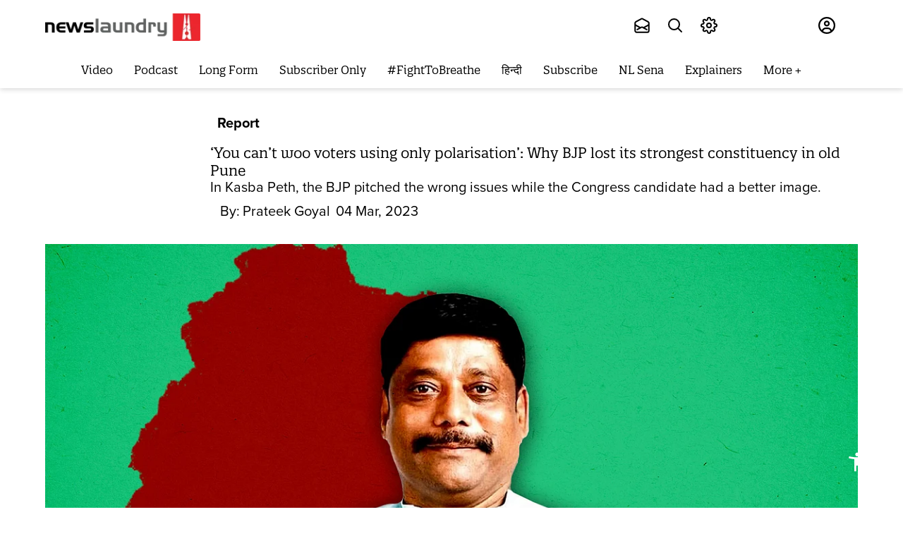

--- FILE ---
content_type: text/html; charset=utf-8
request_url: https://www.newslaundry.com/2023/03/04/you-cant-woo-voters-using-only-polarisation-why-bjp-lost-its-strongest-constituency-in-old-pune
body_size: 101357
content:
<!DOCTYPE html>

  <html lang="en" data-theme="system" data-filter="none" data-font-size="medium" data-dyslexia-mode="disabled" data-reduced-motion="system" data-spacing="default" data-high-contrast="system" data-links="normal" data-cursor="normal">


  <head>
    <title>‘You can’t woo voters using only polarisation’: Why BJP lost its strongest constituency in old Pune </title><link rel="canonical" href="https://www.newslaundry.com/2023/03/04/you-cant-woo-voters-using-only-polarisation-why-bjp-lost-its-strongest-constituency-in-old-pune"/><meta name="author" content="Prateek Goyal"/><meta name="news_keywords" content="kasba peth bypoll,bjp bastion kasba peth ,kasba peth mukta tilak"/><meta name="description" content="A combination of the wrong issues, the wrong ticket, and a Congress candidate with a better image."/><meta name="title" content="‘You can’t woo voters using only polarisation’: Why BJP lost its strongest constituency in old Pune "/><meta name="keywords" content="kasba peth bypoll,bjp bastion kasba peth ,kasba peth mukta tilak"/><meta property="og:type" content="article"/><meta property="og:url" content="https://www.newslaundry.com/2023/03/04/you-cant-woo-voters-using-only-polarisation-why-bjp-lost-its-strongest-constituency-in-old-pune"/><meta property="og:title" content="‘You can’t woo voters using only polarisation’: Why BJP lost its strongest constituency in old Pune"/><meta name="twitter:card" content="summary_large_image"/><meta name="twitter:title" content="‘You can’t woo voters using only polarisation’: Why BJP lost its strongest constituency in old Pune"/><meta name="robots" content="max-image-preview:large"/><meta name="twitter:image" content="https://media.assettype.com/newslaundry%2F2023-03%2F6307f705-e60c-47e5-b610-8a2ee6dcba81%2Fpune.jpg?w=1200&amp;ar=40%3A21&amp;auto=format%2Ccompress&amp;ogImage=true&amp;mode=crop&amp;enlarge=true&amp;overlay=false&amp;overlay_position=bottom&amp;overlay_width=100"/><meta property="twitter:image:alt" content="Shambhavi Thakur"/><meta property="og:image" content="https://media.assettype.com/newslaundry%2F2023-03%2F6307f705-e60c-47e5-b610-8a2ee6dcba81%2Fpune.jpg?w=1200&amp;ar=40%3A21&amp;auto=format%2Ccompress&amp;ogImage=true&amp;mode=crop&amp;enlarge=true&amp;overlay=false&amp;overlay_position=bottom&amp;overlay_width=100"/><meta property="og:image:width" content="1200"/><meta property="og:image:alt" content="Shambhavi Thakur"/><meta name="twitter:creator" content="@tweets_prateekg"/><meta name="twitter:site" content="@newslaundry"/><meta name="twitter:domain" content="https://www.newslaundry.com"/><meta property="fb:app_id" content="292331211112295"/><meta property="og:site_name" content="Newslaundry"/><script type="application/ld+json">{"@context":"http://schema.org","@type":"BreadcrumbList","itemListElement":[{"@type":"ListItem","position":1,"name":"Home","item":"https://www.newslaundry.com"},{"@type":"ListItem","position":2,"name":"Report","item":"https://www.newslaundry.com/reports"},{"@type":"ListItem","position":3,"name":"‘You can’t woo voters using only polarisation’: Why BJP lost its strongest constituency in old Pune","item":"https://www.newslaundry.com/2023/03/04/you-cant-woo-voters-using-only-polarisation-why-bjp-lost-its-strongest-constituency-in-old-pune"}]}</script><script type="application/ld+json">{"headline":"‘You can’t woo voters using only polarisation’: Why BJP lost its strongest constituency in old Pune","image":{"@type":"ImageObject","url":"https://media.assettype.com/newslaundry/2023-03/6307f705-e60c-47e5-b610-8a2ee6dcba81/pune.jpg?w=1200&h=675&auto=format%2Ccompress&fit=max&enlarge=true","width":"1200","height":"675"},"url":"https://www.newslaundry.com/2023/03/04/you-cant-woo-voters-using-only-polarisation-why-bjp-lost-its-strongest-constituency-in-old-pune","datePublished":"2023-03-04T13:34:38Z","mainEntityOfPage":{"@type":"WebPage","@id":"https://www.newslaundry.com/2023/03/04/you-cant-woo-voters-using-only-polarisation-why-bjp-lost-its-strongest-constituency-in-old-pune"},"publisher":{"@type":"Organization","@context":"http://schema.org","name":"Newslaundry","url":"https://www.newslaundry.com","logo":{"@context":"http://schema.org","@type":"ImageObject","author":"newslaundry","contentUrl":"https://images.assettype.com/newslaundry/2020-01/d91cad07-9650-47e9-8bdc-9a6247354d95/Header_logo_NL__2_New.png","url":"https://images.assettype.com/newslaundry/2020-01/d91cad07-9650-47e9-8bdc-9a6247354d95/Header_logo_NL__2_New.png","name":"logo","width":"","height":""},"sameAs":["https://twitter.com/newslaundry","https://www.youtube.com/user/newslaundry","https://www.facebook.com/newslaundry","https://www.instagram.com/newslaundry/"],"id":"https://www.newslaundry.com"},"author":[{"@type":"Person","givenName":"Prateek Goyal","name":"Prateek Goyal","url":"https://www.newslaundry.com/author/prateek-goyal"}],"keywords":"kasba peth bypoll,bjp bastion kasba peth ,kasba peth mukta tilak","thumbnailUrl":"https://media.assettype.com/newslaundry/2023-03/6307f705-e60c-47e5-b610-8a2ee6dcba81/pune.jpg?w=1200&h=675&auto=format%2Ccompress&fit=max&enlarge=true","articleBody":"&lt;p&gt;Once upon a time, Kasba Peth was a BJP bastion in the heart of Pune, a traditional stronghold held by the saffron party for nearly 30 years.&lt;/p&gt;&lt;p&gt;But on March 2, when the results of the assembly bypoll in Kasba Peth were announced, celebrations broke out – not at the BJP office but at the Congress office in Pune’s Shivaji Nagar. Congress workers threw &lt;em&gt;gulal&lt;/em&gt; at each other and cheered – a far cry from Congress Bhavan’s usual deserted look.&nbsp;&lt;/p&gt;&lt;p&gt;And there was cause for celebration.&nbsp;&lt;/p&gt;&lt;p&gt;Congress candidate Ravindra Dhangekar had defeated BJP candidate Heman Rasane by over 11,000 votes, scripting a historic victory. It was also a helpful boost in morale for the Congress’s alliance with the Nationalist Congress Party and the Shiv Sena (Uddhav Balasaheb Thackeray) ahead of the corporation elections in the state.&lt;/p&gt;&lt;p&gt;Why?&lt;/p&gt;&lt;p&gt;Kasba Peth was the BJP’s strongest base in Pune. Rasane was backed by the state’s tallest leaders, including Devendra Fadnavis and chief minister Eknath Shinde. It’s also populated by traditional RSS supporters, with the RSS headquarters Moti Baug located in the area.&nbsp;&lt;/p&gt;&lt;p&gt;Now, it’s gone to the Congress, raising questions on what this might mean for the future.&lt;/p&gt;&lt;p&gt;&lt;strong&gt;Scripting a loss&nbsp;&lt;/strong&gt;&lt;/p&gt;&lt;p&gt;In 1978, Bharatiya Jan Sangh leader Arvind Lele had won the Kasba Peth seat, and then again in 1980 after the formation of the BJP. He lost in 1985 but the BJP retook the seat in 1990 after the victory of its candidate Anna Joshi.&nbsp;&lt;/p&gt;&lt;p&gt;From 1995 to 2019, BJP stalwart Girish Bapat held the seat until he won the Lok Sabha poll in 2019. The seat was then won on behalf of the BJP by Mukta Tilak, great-granddaughter-in-law of freedom fighter Bal Gangadhar Tilak, who held it until her death in December 2022. The bypoll was accordingly scheduled.&lt;/p&gt;&lt;p&gt;The BJP has traditionally given a ticket to a Brahmin candidate, given Kasba Peth’s sizable Brahmin population. Its losing candidate this year is not a Brahmin, so pollsters have speculated this is why he lost.&lt;/p&gt;&lt;p&gt;Parimal Maya Sudhakar, the head of the School of Government at the Maharashtra Institute of Technology, told &lt;em&gt;Newslaundry&lt;/em&gt; there were three factors at play in Kasba Peth.&lt;/p&gt;&lt;p&gt;“One, opposition unity and open campaigning by NCP leaders and Adityaa Thackeray for the Congress candidate,” he said. “Two, resentment among Brahmin voters, who make up 10 percent of the constituency, due to the BJP denying a ticket to a Brahmin candidate. And three, the heavy presence of ministers and party stalwarts from the BJP and Shiv Sena’s Shinde faction was not taken in good spirit by the common voters.”&lt;/p&gt;&lt;p&gt;He added that the BJP campaign was also marred by “allegations of large-scale dispersal of money to voters”. The winning Congress candidate Dhangekar had &lt;ins&gt;&lt;a href=\"https://punemirror.com/pune/crime/cash-for-votes-allegations-rock-kasba-peth-by-election/cid1677356242.htm\"&gt;staged a protest&lt;/a&gt;&lt;/ins&gt; last week accusing the BJP of buying votes.&lt;/p&gt;&lt;p&gt;BJP voters in the constituency were also unhappy because the party didn’t give a ticket to Mukta Tilak’s family members. When Rasane – formerly chief of the Pune Municipal Corporation’s standing commission – was announced as the candidate, Mukta’s husband Shailesh Tilak &lt;ins&gt;&lt;a href=\"https://timesofindia.indiatimes.com/city/pune/mukta-tilak-kin-upset-after-bjp-names-kasba-peth-candidate-in-pune/articleshow/97613516.cms?from=mdr\"&gt;publicly announced&lt;/a&gt;&lt;/ins&gt; that this was an “injustice”.&lt;/p&gt;&lt;p&gt;“The selection of Rasane was done after sidelining many important factors, including his reach on the ground,” said a local BJP leader on condition of anonymity. “He may have been in the standing committee for three years but he doesn’t have any connection with the people. Many of the people in the constituency don’t even know him. If the ticket had been given to someone from the Tilak family, the chances of winning the election would have increased.”&lt;/p&gt;&lt;p&gt;Sandeep Khardekar, vice-president of the BJP in Pune, told &lt;em&gt;Newslaundry&lt;/em&gt; they’re “still introspecting” on what went wrong. But he, like other locals and politicians, admitted that it was Dhangekar’s image that tipped the scales.&lt;/p&gt;&lt;p&gt;“Two or three things had come to our notice,” he explained. “First, our committed voters have not voted, and around 16,000 voters have moved away from Kasba Peth to other parts of the city. Second, the combined votes of NCP, Congress and Shiv Sena (Uddhav) stayed together. And the third, most important, factor is the soft-speaking personal image of Dhangekar.”&lt;/p&gt;&lt;p&gt;He continued, “He created an image of someone who works for the common people. So it was actually a fight between Ravindra Dhangekar and the BJP, not MVA” – the alliance – “versus BJP.”&lt;/p&gt;&lt;p&gt;Khardekar disagreed that his party lost the Brahmin vote.&lt;/p&gt;&lt;p&gt;“That is a misconception. In fact, ward number 15, which is dominated by Brahmins, gave us a lead of 7,500 votes,” he said. “But yes, the votes were fewer in comparison to those who voted for Mukta Tilak.”&lt;/p&gt;&lt;p&gt;&lt;strong&gt;A man who connects with the people&nbsp;&lt;/strong&gt;&lt;/p&gt;&lt;p&gt;Winning candidate Dhangekar started his political career with the Shiv Sena before joining Raj Thackeray’s Maharashtra Navnirman Sena. In 2017, he joined the Congress after he was allegedly spurned by the BJP. Dhangekar is a four-time corporator who unsuccessfully contested from Kasba Peth in the assembly elections in 2009 and 2014.&lt;/p&gt;&lt;p&gt;Indrajeet Takawane, general secretary of the Pune city Congress, told &lt;em&gt;Newslaundry&lt;/em&gt; that Dhangekar has a “very great connect” with locals which helped him win over the BJP that “brought all its big leaders to campaign”.&lt;/p&gt;&lt;p&gt;“He’s never seen traveling in a car. He can often be seen riding pillion on a scooter with someone in need of his help,” he said. “Whether it’s a problem with hospital bills, Aadhaar card, school, water, electricity – you name it and he is there for you. His groundwork has helped to win this election because people vote for the person who works.”&lt;/p&gt;&lt;p&gt;Takawane believes Dhangekar would’ve won even if the BJP ticket had gone to a member of Mukta Tilak’s family. “Yes, the competition would have been more fierce, but he would have emerged victorious.”&nbsp;&lt;/p&gt;&lt;p&gt;Suhas Kulkarni, a Pune-based political commentator, said the Congress was helped by the fact that the RSS “gave an indirect message to the BJP” for not putting forward a Brahmin candidate.&lt;/p&gt;&lt;p&gt;“Brahmin voters have not voted in the usual manner and the percentage of voting has gone down,” he said. “There are also local issues that the BJP did not address. People are fed up with price hikes and other problems but the BJP instead was campaigning on issues of religion and polarisation.”&lt;/p&gt;&lt;p&gt;This “polarisation” included the BJP &lt;ins&gt;&lt;a href=\"https://www.indiatvnews.com/news/india/historian-claims-hindu-temple-remains-beneath-pune-dargah-3844.html\"&gt;raising the issue&lt;/a&gt;&lt;/ins&gt; of how a Hindu temple purportedly lies under a dargah in Pune.&nbsp;&lt;/p&gt;&lt;p&gt;A BJP voter in Kasba Peth said, “Nationalism and other things are okay but you cannot woo voters using only nationalism and religion. Kasba Peth is one of the oldest areas in Pune. There are various local issues related to redevelopment, dilapidated condition of old buildings, water supply, traffic, etc. Many people have moved away due to these problems. Instead of prioritising these issues, the party was focused on polarisation and nationalism which did not attract a positive response from voters.”&lt;/p&gt;&lt;p&gt;But Kulkarni doesn’t think the Kasba Peth victory will help the MVA in Maharashtra.&nbsp;&lt;/p&gt;&lt;p&gt;“There is no permanent adjustment,” he said. “In fact, this win is going to increase the struggle between the NCP and Congress for tickets. They have realised now that by fighting together, they may have a chance to win against the BJP. But in coming times, both parties will struggle to fix the tickets for their candidates.”&lt;/p&gt;.‘We are Sainiks of Bal Thackeray’: Why Thane’s Shiv Sena workers back Eknath Shinde","dateCreated":"2023-03-04T13:34:38Z","dateModified":"2023-03-04T13:34:38Z","name":"‘You can’t woo voters using only polarisation’: Why BJP lost its strongest constituency in old Pune","isAccessibleForFree":true,"isPartOf":{"@type":"WebPage","url":"https://www.newslaundry.com/2023/03/04/you-cant-woo-voters-using-only-polarisation-why-bjp-lost-its-strongest-constituency-in-old-pune","primaryImageOfPage":{"@type":"ImageObject","url":"https://media.assettype.com/newslaundry/2023-03/6307f705-e60c-47e5-b610-8a2ee6dcba81/pune.jpg?w=1200&h=675&auto=format%2Ccompress&fit=max&enlarge=true","width":"1200","height":"675"}},"articleSection":"Report","@type":"Article","@context":"http://schema.org"}</script><script type="application/ld+json">{"headline":"‘You can’t woo voters using only polarisation’: Why BJP lost its strongest constituency in old Pune","image":{"@type":"ImageObject","url":"https://media.assettype.com/newslaundry/2023-03/6307f705-e60c-47e5-b610-8a2ee6dcba81/pune.jpg?w=1200&h=675&auto=format%2Ccompress&fit=max&enlarge=true","width":"1200","height":"675"},"url":"https://www.newslaundry.com/2023/03/04/you-cant-woo-voters-using-only-polarisation-why-bjp-lost-its-strongest-constituency-in-old-pune","datePublished":"2023-03-04T13:34:38Z","mainEntityOfPage":{"@type":"WebPage","@id":"https://www.newslaundry.com/2023/03/04/you-cant-woo-voters-using-only-polarisation-why-bjp-lost-its-strongest-constituency-in-old-pune"},"publisher":{"@type":"Organization","@context":"http://schema.org","name":"Newslaundry","url":"https://www.newslaundry.com","logo":{"@context":"http://schema.org","@type":"ImageObject","author":"newslaundry","contentUrl":"https://images.assettype.com/newslaundry/2020-01/d91cad07-9650-47e9-8bdc-9a6247354d95/Header_logo_NL__2_New.png","url":"https://images.assettype.com/newslaundry/2020-01/d91cad07-9650-47e9-8bdc-9a6247354d95/Header_logo_NL__2_New.png","name":"logo","width":"","height":""},"sameAs":["https://twitter.com/newslaundry","https://www.youtube.com/user/newslaundry","https://www.facebook.com/newslaundry","https://www.instagram.com/newslaundry/"],"id":"https://www.newslaundry.com"},"author":[{"@type":"Person","givenName":"Prateek Goyal","name":"Prateek Goyal","url":"https://www.newslaundry.com/author/prateek-goyal"}],"keywords":"kasba peth bypoll,bjp bastion kasba peth ,kasba peth mukta tilak","thumbnailUrl":"https://media.assettype.com/newslaundry/2023-03/6307f705-e60c-47e5-b610-8a2ee6dcba81/pune.jpg?w=1200&h=675&auto=format%2Ccompress&fit=max&enlarge=true","articleBody":"&lt;p&gt;Once upon a time, Kasba Peth was a BJP bastion in the heart of Pune, a traditional stronghold held by the saffron party for nearly 30 years.&lt;/p&gt;&lt;p&gt;But on March 2, when the results of the assembly bypoll in Kasba Peth were announced, celebrations broke out – not at the BJP office but at the Congress office in Pune’s Shivaji Nagar. Congress workers threw &lt;em&gt;gulal&lt;/em&gt; at each other and cheered – a far cry from Congress Bhavan’s usual deserted look.&nbsp;&lt;/p&gt;&lt;p&gt;And there was cause for celebration.&nbsp;&lt;/p&gt;&lt;p&gt;Congress candidate Ravindra Dhangekar had defeated BJP candidate Heman Rasane by over 11,000 votes, scripting a historic victory. It was also a helpful boost in morale for the Congress’s alliance with the Nationalist Congress Party and the Shiv Sena (Uddhav Balasaheb Thackeray) ahead of the corporation elections in the state.&lt;/p&gt;&lt;p&gt;Why?&lt;/p&gt;&lt;p&gt;Kasba Peth was the BJP’s strongest base in Pune. Rasane was backed by the state’s tallest leaders, including Devendra Fadnavis and chief minister Eknath Shinde. It’s also populated by traditional RSS supporters, with the RSS headquarters Moti Baug located in the area.&nbsp;&lt;/p&gt;&lt;p&gt;Now, it’s gone to the Congress, raising questions on what this might mean for the future.&lt;/p&gt;&lt;p&gt;&lt;strong&gt;Scripting a loss&nbsp;&lt;/strong&gt;&lt;/p&gt;&lt;p&gt;In 1978, Bharatiya Jan Sangh leader Arvind Lele had won the Kasba Peth seat, and then again in 1980 after the formation of the BJP. He lost in 1985 but the BJP retook the seat in 1990 after the victory of its candidate Anna Joshi.&nbsp;&lt;/p&gt;&lt;p&gt;From 1995 to 2019, BJP stalwart Girish Bapat held the seat until he won the Lok Sabha poll in 2019. The seat was then won on behalf of the BJP by Mukta Tilak, great-granddaughter-in-law of freedom fighter Bal Gangadhar Tilak, who held it until her death in December 2022. The bypoll was accordingly scheduled.&lt;/p&gt;&lt;p&gt;The BJP has traditionally given a ticket to a Brahmin candidate, given Kasba Peth’s sizable Brahmin population. Its losing candidate this year is not a Brahmin, so pollsters have speculated this is why he lost.&lt;/p&gt;&lt;p&gt;Parimal Maya Sudhakar, the head of the School of Government at the Maharashtra Institute of Technology, told &lt;em&gt;Newslaundry&lt;/em&gt; there were three factors at play in Kasba Peth.&lt;/p&gt;&lt;p&gt;“One, opposition unity and open campaigning by NCP leaders and Adityaa Thackeray for the Congress candidate,” he said. “Two, resentment among Brahmin voters, who make up 10 percent of the constituency, due to the BJP denying a ticket to a Brahmin candidate. And three, the heavy presence of ministers and party stalwarts from the BJP and Shiv Sena’s Shinde faction was not taken in good spirit by the common voters.”&lt;/p&gt;&lt;p&gt;He added that the BJP campaign was also marred by “allegations of large-scale dispersal of money to voters”. The winning Congress candidate Dhangekar had &lt;ins&gt;&lt;a href=\"https://punemirror.com/pune/crime/cash-for-votes-allegations-rock-kasba-peth-by-election/cid1677356242.htm\"&gt;staged a protest&lt;/a&gt;&lt;/ins&gt; last week accusing the BJP of buying votes.&lt;/p&gt;&lt;p&gt;BJP voters in the constituency were also unhappy because the party didn’t give a ticket to Mukta Tilak’s family members. When Rasane – formerly chief of the Pune Municipal Corporation’s standing commission – was announced as the candidate, Mukta’s husband Shailesh Tilak &lt;ins&gt;&lt;a href=\"https://timesofindia.indiatimes.com/city/pune/mukta-tilak-kin-upset-after-bjp-names-kasba-peth-candidate-in-pune/articleshow/97613516.cms?from=mdr\"&gt;publicly announced&lt;/a&gt;&lt;/ins&gt; that this was an “injustice”.&lt;/p&gt;&lt;p&gt;“The selection of Rasane was done after sidelining many important factors, including his reach on the ground,” said a local BJP leader on condition of anonymity. “He may have been in the standing committee for three years but he doesn’t have any connection with the people. Many of the people in the constituency don’t even know him. If the ticket had been given to someone from the Tilak family, the chances of winning the election would have increased.”&lt;/p&gt;&lt;p&gt;Sandeep Khardekar, vice-president of the BJP in Pune, told &lt;em&gt;Newslaundry&lt;/em&gt; they’re “still introspecting” on what went wrong. But he, like other locals and politicians, admitted that it was Dhangekar’s image that tipped the scales.&lt;/p&gt;&lt;p&gt;“Two or three things had come to our notice,” he explained. “First, our committed voters have not voted, and around 16,000 voters have moved away from Kasba Peth to other parts of the city. Second, the combined votes of NCP, Congress and Shiv Sena (Uddhav) stayed together. And the third, most important, factor is the soft-speaking personal image of Dhangekar.”&lt;/p&gt;&lt;p&gt;He continued, “He created an image of someone who works for the common people. So it was actually a fight between Ravindra Dhangekar and the BJP, not MVA” – the alliance – “versus BJP.”&lt;/p&gt;&lt;p&gt;Khardekar disagreed that his party lost the Brahmin vote.&lt;/p&gt;&lt;p&gt;“That is a misconception. In fact, ward number 15, which is dominated by Brahmins, gave us a lead of 7,500 votes,” he said. “But yes, the votes were fewer in comparison to those who voted for Mukta Tilak.”&lt;/p&gt;&lt;p&gt;&lt;strong&gt;A man who connects with the people&nbsp;&lt;/strong&gt;&lt;/p&gt;&lt;p&gt;Winning candidate Dhangekar started his political career with the Shiv Sena before joining Raj Thackeray’s Maharashtra Navnirman Sena. In 2017, he joined the Congress after he was allegedly spurned by the BJP. Dhangekar is a four-time corporator who unsuccessfully contested from Kasba Peth in the assembly elections in 2009 and 2014.&lt;/p&gt;&lt;p&gt;Indrajeet Takawane, general secretary of the Pune city Congress, told &lt;em&gt;Newslaundry&lt;/em&gt; that Dhangekar has a “very great connect” with locals which helped him win over the BJP that “brought all its big leaders to campaign”.&lt;/p&gt;&lt;p&gt;“He’s never seen traveling in a car. He can often be seen riding pillion on a scooter with someone in need of his help,” he said. “Whether it’s a problem with hospital bills, Aadhaar card, school, water, electricity – you name it and he is there for you. His groundwork has helped to win this election because people vote for the person who works.”&lt;/p&gt;&lt;p&gt;Takawane believes Dhangekar would’ve won even if the BJP ticket had gone to a member of Mukta Tilak’s family. “Yes, the competition would have been more fierce, but he would have emerged victorious.”&nbsp;&lt;/p&gt;&lt;p&gt;Suhas Kulkarni, a Pune-based political commentator, said the Congress was helped by the fact that the RSS “gave an indirect message to the BJP” for not putting forward a Brahmin candidate.&lt;/p&gt;&lt;p&gt;“Brahmin voters have not voted in the usual manner and the percentage of voting has gone down,” he said. “There are also local issues that the BJP did not address. People are fed up with price hikes and other problems but the BJP instead was campaigning on issues of religion and polarisation.”&lt;/p&gt;&lt;p&gt;This “polarisation” included the BJP &lt;ins&gt;&lt;a href=\"https://www.indiatvnews.com/news/india/historian-claims-hindu-temple-remains-beneath-pune-dargah-3844.html\"&gt;raising the issue&lt;/a&gt;&lt;/ins&gt; of how a Hindu temple purportedly lies under a dargah in Pune.&nbsp;&lt;/p&gt;&lt;p&gt;A BJP voter in Kasba Peth said, “Nationalism and other things are okay but you cannot woo voters using only nationalism and religion. Kasba Peth is one of the oldest areas in Pune. There are various local issues related to redevelopment, dilapidated condition of old buildings, water supply, traffic, etc. Many people have moved away due to these problems. Instead of prioritising these issues, the party was focused on polarisation and nationalism which did not attract a positive response from voters.”&lt;/p&gt;&lt;p&gt;But Kulkarni doesn’t think the Kasba Peth victory will help the MVA in Maharashtra.&nbsp;&lt;/p&gt;&lt;p&gt;“There is no permanent adjustment,” he said. “In fact, this win is going to increase the struggle between the NCP and Congress for tickets. They have realised now that by fighting together, they may have a chance to win against the BJP. But in coming times, both parties will struggle to fix the tickets for their candidates.”&lt;/p&gt;.‘We are Sainiks of Bal Thackeray’: Why Thane’s Shiv Sena workers back Eknath Shinde","dateCreated":"2023-03-04T13:34:38Z","dateModified":"2023-03-04T13:34:38Z","name":"‘You can’t woo voters using only polarisation’: Why BJP lost its strongest constituency in old Pune","isAccessibleForFree":true,"isPartOf":{"@type":"WebPage","url":"https://www.newslaundry.com/2023/03/04/you-cant-woo-voters-using-only-polarisation-why-bjp-lost-its-strongest-constituency-in-old-pune","primaryImageOfPage":{"@type":"ImageObject","url":"https://media.assettype.com/newslaundry/2023-03/6307f705-e60c-47e5-b610-8a2ee6dcba81/pune.jpg?w=1200&h=675&auto=format%2Ccompress&fit=max&enlarge=true","width":"1200","height":"675"}},"articleSection":"Report","alternativeHeadline":"","description":null,"@type":"NewsArticle","@context":"http://schema.org"}</script><link rel="amphtml" href="/amp/story/2023%2F03%2F04%2Fyou-cant-woo-voters-using-only-polarisation-why-bjp-lost-its-strongest-constituency-in-old-pune"/>    <!-- Google Analytics -->
<script>
  window.ga =
    window.ga ||
    function () {
      (ga.q = ga.q || []).push(arguments);
    };
  ga.l = +new Date();
  ga("create", "UA-28656909-1", "auto");
  ga("send", "pageview");
</script>
<script async src="https://www.google-analytics.com/analytics.js"></script>
<!-- End Google Analytics -->
<!-- Google Tag Manager -->
<script>
  (function (w, d, s, l, i) {
    w[l] = w[l] || [];
    w[l].push({ "gtm.start": new Date().getTime(), event: "gtm.js" });
    var f = d.getElementsByTagName(s)[0],
      j = d.createElement(s),
      dl = l != "dataLayer" ? "&l=" + l : "";
    j.async = true;
    j.src = "https://www.googletagmanager.com/gtm.js?id=" + i + dl;
    f.parentNode.insertBefore(j, f);
  })(window, document, "script", "dataLayer", "GTM-55HZMF8");
</script>
<script
  async
  custom-element="amp-analytics"
  src="https://cdn.ampproject.org/v0/amp-analytics-0.1.js"
></script>
<amp-analytics type="gtag" data-credentials="include">
  <script type="application/json">
    {
      "vars": {
        "gtag_id": "G-F96335DCQE",
        "config": {
          "G-F96335DCQE": { "groups": "default" }
        }
      }
    }
  </script>
</amp-analytics>
<!-- End Google Tag Manager -->
    <link href="/manifest.json" rel="manifest">
    <meta name="viewport" content="width=device-width,height=device-height,initial-scale=1.0,maximum-scale=3.0,minimum-scale=1.0">
    <meta content="yes" name="apple-mobile-web-app-capable">
    <meta content="black" name="apple-mobile-web-app-status-bar-style">
    <meta content="" name="apple-mobile-web-app-title">
    <meta name='dailymotion-domain-verification' content='dmou7ly0rsao2gsk7'/>
    <meta name='dailymotion-domain-verification' content='dmyvq9g12oute60ir' />
    <meta name="facebook-domain-verification" content="job9bcn7v4jst4hfax248174kz6fdj" />
    <link rel="preconnect dns-prefetch" href="https://prod-analytics.qlitics.com" crossorigin />
    <link rel="preconnect dns-prefetch" href="https://fonts.gstatic.com/" crossorigin />
    <link rel="icon" type="image/x-icon" href="https://www.newslaundry.com/favicon.ico">
    <link href="https://fonts.googleapis.com/css?family=Material+Icons|Material+Icons+Outlined|Material+Icons+Two+Tone|Material+Icons+Round|Material+Icons+Sharp&display=none" rel="stylesheet">
    <!-- <script type="text/javascript">
      (function(f,b){if(!b.__SV){var e,g,i,h;window.mixpanel=b;b._i=[];b.init=function(e,f,c){function g(a,d){var b=d.split(".");2==b.length&&(a=a[b[0]],d=b[1]);a[d]=function(){a.push([d].concat(Array.prototype.slice.call(arguments,0)))}}var a=b;"undefined"!==typeof c?a=b[c]=[]:c="mixpanel";a.people=a.people||[];a.toString=function(a){var d="mixpanel";"mixpanel"!==c&&(d+="."+c);a||(d+=" (stub)");return d};a.people.toString=function(){return a.toString(1)+".people (stub)"};i="disable time_event track track_pageview track_links track_forms track_with_groups add_group set_group remove_group register register_once alias unregister identify name_tag set_config reset opt_in_tracking opt_out_tracking has_opted_in_tracking has_opted_out_tracking clear_opt_in_out_tracking start_batch_senders people.set people.set_once people.unset people.increment people.append people.union people.track_charge people.clear_charges people.delete_user people.remove".split(" ");
      for(h=0;h<i.length;h++)g(a,i[h]);var j="set set_once union unset remove delete".split(" ");a.get_group=function(){function b(c){d[c]=function(){call2_args=arguments;call2=[c].concat(Array.prototype.slice.call(call2_args,0));a.push([e,call2])}}for(var d={},e=["get_group"].concat(Array.prototype.slice.call(arguments,0)),c=0;c<j.length;c++)b(j[c]);return d};b._i.push([e,f,c])};b.__SV=1.2;e=f.createElement("script");e.type="text/javascript";e.async=!0;e.src="undefined"!==typeof MIXPANEL_CUSTOM_LIB_URL?
      MIXPANEL_CUSTOM_LIB_URL:"file:"===f.location.protocol&&"//cdn.mxpnl.com/libs/mixpanel-2-latest.min.js".match(/^\/\//)?"https://cdn.mxpnl.com/libs/mixpanel-2-latest.min.js":"//cdn.mxpnl.com/libs/mixpanel-2-latest.min.js";g=f.getElementsByTagName("script")[0];g.parentNode.insertBefore(e,g)}})(document,window.mixpanel||[]);
      
      // Enabling the debug mode flag is useful during implementation,
      // but it's recommended you remove it for production
      mixpanel.init('8890560d44d1bf5418b9fda5101ea38c', {debug: true}); 
      mixpanel.track('Sign up');
      </script> -->
      <!-- <script
        src="https://browser.sentry-cdn.com/6.19.2/bundle.min.js"
        integrity="sha384-hvTKiwQLlwlEsntogTKR4z/OKyX3rKzLvkkzwfLhzlGeRy7WCQeKwEEZXaql5CT5"
        crossorigin="anonymous"
        ></script>
        <script
        src="https://browser.sentry-cdn.com/6.19.2/bundle.tracing.min.js"
      integrity="sha384-G1VqZlLcIl6gMIayWnvwQjuW9FyHrIoQJuyWH9Yaq8XnAn7c9jckfswqVnzR1a6l"
      crossorigin="anonymous"
      ></script>
      <script>
        Sentry.init({
        dsn:
        "https://f18d157f604743b6b04dc2503288f383@o467812.ingest.sentry.io/5494769",
        integrations: [new Sentry.BrowserTracing()],
        maxBreadcrumbs: 50,
        tracesSampleRate: 1.0
      });
    </script> -->
    <!-- One Signal Code -->
    <!-- <script src="https://cdn.onesignal.com/sdks/OneSignalSDK.js" async=""></script>
    
      <script>
        window.OneSignal = window.OneSignal || [];
        OneSignal.push(function() {
          OneSignal.init({
            allowLocalhostAsSecureOrigin: true,
            appId: "da180f37-ff7c-47fc-814e-d8c5d7863312",
          });
        });
      </script>
  -->
    <!-- Facebook Pixel Code -->
    <script>
    !function(f,b,e,v,n,t,s)
    {if(f.fbq)return;n=f.fbq=function(){n.callMethod?
    n.callMethod.apply(n,arguments):n.queue.push(arguments)};
    if(!f._fbq)f._fbq=n;n.push=n;n.loaded=!0;n.version='2.0';
    n.queue=[];t=b.createElement(e);t.async=!0;
    t.src=v;s=b.getElementsByTagName(e)[0];
    s.parentNode.insertBefore(t,s)}(window, document,'script',
    'https://connect.facebook.net/en_US/fbevents.js');
    fbq('init', '953561214764495');
    fbq('track', 'PageView');
    </script>
    <noscript><img height="1" width="1" style="display:none"
    src="https://www.facebook.com/tr?id=953561214764495&ev=PageView&noscript=1"
    /></noscript>
    <!-- End Facebook Pixel Code -->

       <!-- Newslaundry Adclear Meta Pixel Code -->
    <script>
    !function(f,b,e,v,n,t,s)
    {if(f.fbq)return;n=f.fbq=function(){n.callMethod?
    n.callMethod.apply(n,arguments):n.queue.push(arguments)};
    if(!f._fbq)f._fbq=n;n.push=n;n.loaded=!0;n.version='2.0';
    n.queue=[];t=b.createElement(e);t.async=!0;
    t.src=v;s=b.getElementsByTagName(e)[0];
    s.parentNode.insertBefore(t,s)}(window, document,'script',
    'https://connect.facebook.net/en_US/fbevents.js');
    fbq('init', '2171714560015787');
    fbq('track', 'PageView');
    </script>
    <noscript><img height="1" width="1" style="display:none"
    src="https://www.facebook.com/tr?id=2171714560015787&ev=PageView&noscript=1"
    /></noscript>
    <!-- End Meta Pixel Code -->

    <!-- Twitter universal website tag code -->
    <script>
      !function(e,t,n,s,u,a){e.twq||(s=e.twq=function(){s.exe?s.exe.apply(s,arguments):s.queue.push(arguments);
      },s.version='1.1',s.queue=[],u=t.createElement(n),u.async=!0,u.src='//static.ads-twitter.com/uwt.js',
      a=t.getElementsByTagName(n)[0],a.parentNode.insertBefore(u,a))}(window,document,'script');
      // Insert Twitter Pixel ID and Standard Event data below
      twq('init','o7jn0');
      twq('track','PageView');
    </script>
    <!-- End Twitter universal website tag code -->
    <!-- Twitter universal website tag code -->
      <script>
        !function(e,t,n,s,u,a){e.twq||(s=e.twq=function(){s.exe?s.exe.apply(s,arguments):s.queue.push(arguments);
        },s.version='1.1',s.queue=[],u=t.createElement(n),u.async=!0,u.src='//static.ads-twitter.com/uwt.js',
        a=t.getElementsByTagName(n)[0],a.parentNode.insertBefore(u,a))}(window,document,'script');
        // Insert Twitter Pixel ID and Standard Event data below
        twq('init','o7s5e');
        twq('track','PageView');
      </script>
      <!-- End Twitter universal website tag code -->
      <script>
        const o = o => {
          const n = window.location.origin;
          navigator.sendBeacon(`${n}/scooby/api/v1/log/event`, JSON.stringify(o));
        };
        o({ page_url: window.location.href }),
          (() => {
            const n = window.history.pushState;
            window.history.pushState = new Proxy(n, {
              apply: (n, i, t) => {
                const a = window.location.href,
                  e = n.apply(i, t),
                  r = window.location.href;
                return;
                a !== r && o({ page_url: r }), e;
              }
            });
          })();
      </script>

      <!-- Hotjar Tracking Code for www.newslaundry.com 
      <script>
        (function(h,o,t,j,a,r){
            h.hj=h.hj||function(){(h.hj.q=h.hj.q||[]).push(arguments)};
            h._hjSettings={hjid:2398384,hjsv:6};
            a=o.getElementsByTagName('head')[0];
            r=o.createElement('script');r.async=1;
            r.src=t+h._hjSettings.hjid+j+h._hjSettings.hjsv;
            a.appendChild(r);
        })(window,document,'https://static.hotjar.com/c/hotjar-','.js?sv=');
      </script>
    -->

    
    <script type="text/javascript">
      window.GUMLET_CONFIG = {
        hosts: [{ current: "media.assettype.com", gumlet: "media.assettype.com" }],
        lazy_load: true,
        auto_webp: true
      }
    </script>
    <script src="https://cdn.gumlet.com/gumlet.js/2.0/gumlet.min.js" type="text/javascript" defer="defer"></script>
    
      <style>
        @font-face {
          font-family:"proxima-nova";
          src:url("https://use.typekit.net/af/949f99/00000000000000003b9b3068/27/l?primer=7cdcb44be4a7db8877ffa5c0007b8dd865b3bbc383831fe2ea177f62257a9191&fvd=n7&v=3") format("woff2"),url("https://use.typekit.net/af/949f99/00000000000000003b9b3068/27/d?primer=7cdcb44be4a7db8877ffa5c0007b8dd865b3bbc383831fe2ea177f62257a9191&fvd=n7&v=3") format("woff"),url("https://use.typekit.net/af/949f99/00000000000000003b9b3068/27/a?primer=7cdcb44be4a7db8877ffa5c0007b8dd865b3bbc383831fe2ea177f62257a9191&fvd=n7&v=3") format("opentype");
          font-display:auto;font-style:normal;font-weight:700;
          }

          @font-face {
          font-family:"proxima-nova";
          src:url("https://use.typekit.net/af/705e94/00000000000000003b9b3062/27/l?primer=7cdcb44be4a7db8877ffa5c0007b8dd865b3bbc383831fe2ea177f62257a9191&fvd=n4&v=3") format("woff2"),url("https://use.typekit.net/af/705e94/00000000000000003b9b3062/27/d?primer=7cdcb44be4a7db8877ffa5c0007b8dd865b3bbc383831fe2ea177f62257a9191&fvd=n4&v=3") format("woff"),url("https://use.typekit.net/af/705e94/00000000000000003b9b3062/27/a?primer=7cdcb44be4a7db8877ffa5c0007b8dd865b3bbc383831fe2ea177f62257a9191&fvd=n4&v=3") format("opentype");
          font-display:auto;font-style:normal;font-weight:400;
          }

          @font-face {
          font-family:"proxima-nova";
          src:url("https://use.typekit.net/af/5c70f2/00000000000000003b9b3063/27/l?primer=7cdcb44be4a7db8877ffa5c0007b8dd865b3bbc383831fe2ea177f62257a9191&fvd=i4&v=3") format("woff2"),url("https://use.typekit.net/af/5c70f2/00000000000000003b9b3063/27/d?primer=7cdcb44be4a7db8877ffa5c0007b8dd865b3bbc383831fe2ea177f62257a9191&fvd=i4&v=3") format("woff"),url("https://use.typekit.net/af/5c70f2/00000000000000003b9b3063/27/a?primer=7cdcb44be4a7db8877ffa5c0007b8dd865b3bbc383831fe2ea177f62257a9191&fvd=i4&v=3") format("opentype");
          font-display:auto;font-style:italic;font-weight:400;
          }

          @font-face {
          font-family:"quatro-slab";
          src:url("https://use.typekit.net/af/bb078e/00000000000000003b9afc0c/27/l?primer=7cdcb44be4a7db8877ffa5c0007b8dd865b3bbc383831fe2ea177f62257a9191&fvd=n4&v=3") format("woff2"),url("https://use.typekit.net/af/bb078e/00000000000000003b9afc0c/27/d?primer=7cdcb44be4a7db8877ffa5c0007b8dd865b3bbc383831fe2ea177f62257a9191&fvd=n4&v=3") format("woff"),url("https://use.typekit.net/af/bb078e/00000000000000003b9afc0c/27/a?primer=7cdcb44be4a7db8877ffa5c0007b8dd865b3bbc383831fe2ea177f62257a9191&fvd=n4&v=3") format("opentype");
          font-display:auto;font-style:normal;font-weight:400;
          }

          @font-face {
          font-family:"quatro-slab";
          src:url("https://use.typekit.net/af/1d4d9c/00000000000000003b9afc0e/27/l?primer=7cdcb44be4a7db8877ffa5c0007b8dd865b3bbc383831fe2ea177f62257a9191&fvd=n5&v=3") format("woff2"),url("https://use.typekit.net/af/1d4d9c/00000000000000003b9afc0e/27/d?primer=7cdcb44be4a7db8877ffa5c0007b8dd865b3bbc383831fe2ea177f62257a9191&fvd=n5&v=3") format("woff"),url("https://use.typekit.net/af/1d4d9c/00000000000000003b9afc0e/27/a?primer=7cdcb44be4a7db8877ffa5c0007b8dd865b3bbc383831fe2ea177f62257a9191&fvd=n5&v=3") format("opentype");
          font-display:auto;font-style:normal;font-weight:500;
          }

          @font-face {
          font-family:"quatro-slab";
          src:url("https://use.typekit.net/af/52abc9/00000000000000003b9afc0f/27/l?primer=7cdcb44be4a7db8877ffa5c0007b8dd865b3bbc383831fe2ea177f62257a9191&fvd=i5&v=3") format("woff2"),url("https://use.typekit.net/af/52abc9/00000000000000003b9afc0f/27/d?primer=7cdcb44be4a7db8877ffa5c0007b8dd865b3bbc383831fe2ea177f62257a9191&fvd=i5&v=3") format("woff"),url("https://use.typekit.net/af/52abc9/00000000000000003b9afc0f/27/a?primer=7cdcb44be4a7db8877ffa5c0007b8dd865b3bbc383831fe2ea177f62257a9191&fvd=i5&v=3") format("opentype");
          font-display:auto;font-style:italic;font-weight:500;
          }

          @font-face {
          font-family:"quatro-slab";
          src:url("https://use.typekit.net/af/8552ef/00000000000000003b9afc11/27/l?primer=7cdcb44be4a7db8877ffa5c0007b8dd865b3bbc383831fe2ea177f62257a9191&fvd=n6&v=3") format("woff2"),url("https://use.typekit.net/af/8552ef/00000000000000003b9afc11/27/d?primer=7cdcb44be4a7db8877ffa5c0007b8dd865b3bbc383831fe2ea177f62257a9191&fvd=n6&v=3") format("woff"),url("https://use.typekit.net/af/8552ef/00000000000000003b9afc11/27/a?primer=7cdcb44be4a7db8877ffa5c0007b8dd865b3bbc383831fe2ea177f62257a9191&fvd=n6&v=3") format("opentype");
          font-display:auto;font-style:normal;font-weight:600;
          }

          @font-face {
            font-family: "OpenDyslexic";
            font-display: swap;
            font-style: normal;
            font-weight: 400;
            src: url(https://fea.assettype.com/newslaundry/assets/OpenDyslexic-Regular-c12a8ccca9486a51ac6b.woff) format("woff");
          }

          /* @font-face {
            font-family: "open-dyslexic";
            src: url("../../public/fonts/OpenDyslexic-Regular.woff") format("woff");
            font-display: swap;
            font-style: normal;
            font-weight: 400;
          }

          @font-face {
            font-family: "open-dyslexic";
            src: url("../../public/fonts/OpenDyslexic-Italic.woff") format("woff");
            font-display: swap;
            font-style: italic;
            font-weight: 400;
          }

          @font-face {
            font-family: "open-dyslexic";
            src: url("../../public/fonts/OpenDyslexic-Bold.woff") format("woff");
            font-display: swap;
            font-style: normal;
            font-weight: 700;
          }

          @font-face {
            font-family: "open-dyslexic";
            src: url("../../public/fonts/OpenDyslexic-BoldItalic.woff") format("woff");
            font-display: swap;
            font-style: italic;
            font-weight: 700;
          } */
        :root {
          --primary-font: "quatro-slab", serif;
          --secondary-font: "proxima-nova", sans-serif;
          --dyslexia-font: "OpenDyslexic", sans-serif;
          --fallback: "proxima-nova", sans-serif;
        }

        [data-dyslexia-mode="enabled"] {
          --fallback: "proxima-nova", sans-serif;
          --primary-font: "OpenDyslexic", serif;
          --secondary-font: "OpenDyslexic", sans-serif;
          --dyslexia-font: "OpenDyslexic", sans-serif;
        }
        
        .fonts-loaded {
          --primary-font: "quatro-slab", var(--fallback);
          --secondary-font: "proxima-nova", var(--fallback);
          --dyslexia-font: "OpenDyslexic", var(--fallback);
        }
        
        .fonts-loaded:where([data-dyslexia-mode="enabled"]) {
          --primary-font: "OpenDyslexic", var(--fallback);
          --secondary-font: "OpenDyslexic", var(--fallback);
          --dyslexia-font: "OpenDyslexic", var(--fallback);
          --fallback: "proxima-nova", sans-serif;
        }
      </style>
    


    <style>
      :root {--title-font: sans-serif;--content-font: serif;}
      body.fonts-loaded {--title-font: Open Sans, sans-serif;--content-font: PT Serif, serif;}
    </style>

    <style>
      .glide{box-sizing:border-box;position:relative;width:100%}.glide *{box-sizing:inherit}.glide__slides,.glide__track{overflow:hidden}.glide__slides{backface-visibility:hidden;display:flex;flex-wrap:nowrap;list-style:none;padding:0;position:relative;touch-action:pan-Y;transform-style:preserve-3d;white-space:nowrap;width:100%;will-change:transform}.glide__slide,.glide__slides--dragging{user-select:none}.glide__slide{-webkit-touch-callout:none;-webkit-tap-highlight-color:transparent;flex-shrink:0;height:100%;white-space:normal;width:100%}.glide__slide a{-webkit-user-drag:none;user-select:none;-moz-user-select:none;-ms-user-select:none}.glide__arrows,.glide__bullets{-webkit-touch-callout:none;user-select:none}.glide--rtl{direction:rtl}.glide__arrow{background-color:transparent;border:2px solid hsla(0,0%,100%,.5);border-radius:4px;box-shadow:0 .25em .5em 0 rgba(0,0,0,.1);color:#fff;cursor:pointer;display:block;line-height:1;opacity:1;padding:9px 12px;position:absolute;text-shadow:0 .25em .5em rgba(0,0,0,.1);text-transform:uppercase;top:50%;transform:translateY(-50%);transition:opacity .15s ease,border .3s ease-in-out;z-index:2}.glide__arrow:focus{outline:none}.glide__arrow:hover{border-color:#fff}.glide__arrow--left{left:2em}.glide__arrow--right{right:2em}.glide__arrow--disabled{opacity:.33}.glide__bullets{bottom:2em;display:inline-flex;left:50%;list-style:none;position:absolute;transform:translateX(-50%);z-index:2}.glide__bullet{background-color:hsla(0,0%,100%,.5);border:2px solid transparent;border-radius:50%;box-shadow:0 .25em .5em 0 rgba(0,0,0,.1);cursor:pointer;height:9px;line-height:0;margin:0 .25em;padding:0;transition:all .3s ease-in-out;width:9px}.glide__bullet:focus{outline:none}.glide__bullet:focus,.glide__bullet:hover{background-color:hsla(0,0%,100%,.5);border:2px solid #fff}.glide__bullet--active{background-color:#fff}.glide--swipeable{cursor:grab;cursor:-moz-grab;cursor:-webkit-grab}.glide--dragging{cursor:grabbing;cursor:-moz-grabbing;cursor:-webkit-grabbing}.alice-carousel .animated{animation-fill-mode:both}.alice-carousel .animated-out{z-index:1}.alice-carousel .fadeOut{animation-name:fadeOut}@keyframes fadeOut{0%{opacity:1}to{opacity:0;visibility:hidden}}.alice-carousel{direction:ltr;margin:auto;position:relative;width:100%}.alice-carousel__wrapper{height:auto;overflow-x:hidden;overflow-y:hidden}.alice-carousel__stage,.alice-carousel__wrapper{box-sizing:border-box;position:relative;width:100%}.alice-carousel__stage{backface-visibility:hidden;-webkit-backface-visibility:hidden;height:100%;margin:0;padding:0;transform-style:flat;-webkit-transform-style:flat;white-space:nowrap}.alice-carousel__stage-item{box-sizing:border-box;display:inline-block;height:100%;line-height:0;margin:0;padding:0;position:relative;vertical-align:top;white-space:normal;width:100%}.alice-carousel__stage-item *{line-height:normal}.alice-carousel__stage-item.__hidden{opacity:0;overflow:hidden}.alice-carousel__next-btn,.alice-carousel__prev-btn{box-sizing:border-box;display:inline-block;padding:10px 5px;width:50%}.alice-carousel__next-btn [data-area]:after,.alice-carousel__prev-btn [data-area]:after{content:attr(data-area);position:relative;text-transform:capitalize}.alice-carousel__prev-btn{text-align:right}.alice-carousel__next-btn-item,.alice-carousel__prev-btn-item{color:#465798;cursor:pointer;display:inline-block;margin:0;padding:5px}.alice-carousel__next-btn-item:hover,.alice-carousel__prev-btn-item:hover{color:darkred}.alice-carousel__next-btn-item.__inactive,.alice-carousel__prev-btn-item.__inactive{opacity:.4;pointer-events:none}.alice-carousel__play-btn{display:inline-block;left:20px;position:absolute;top:30px}.alice-carousel__play-btn:hover{cursor:pointer}.alice-carousel__play-btn-wrapper{background-color:#fff;border-radius:50%;height:32px;padding:10px;position:relative;width:32px}.alice-carousel__play-btn-item{background:transparent;border:0;cursor:pointer;height:32px;outline:none;position:absolute;width:32px}.alice-carousel__play-btn-item:after,.alice-carousel__play-btn-item:before{border-color:transparent transparent transparent #465798;border-style:solid;border-width:8px 0 8px 15px;content:"";display:block;height:0;pointer-events:none;position:absolute;transition:all .4s linear;width:0}.alice-carousel__play-btn-item:before{height:14px;left:5px}.alice-carousel__play-btn-item:after{left:18px;top:7px}.alice-carousel__play-btn-item.__pause:after,.alice-carousel__play-btn-item.__pause:before{border-width:0 0 0 10px;height:30px}.alice-carousel__play-btn-item.__pause:after{left:18px;top:0}.alice-carousel__dots{list-style:none;margin:30px 3px 5px;padding:0;text-align:center}.alice-carousel__dots>li{display:inline-block}.alice-carousel__dots-item:not(.__custom){background-color:#e0e4fb;border-radius:50%;cursor:pointer;height:8px;width:8px}.alice-carousel__dots-item:not(.__custom):not(:last-child){margin-right:20px}.alice-carousel__dots-item:not(.__custom).__active,.alice-carousel__dots-item:not(.__custom):hover{background-color:#6e7ebc}.alice-carousel__slide-info{background-color:rgba(224,228,251,.6);border-radius:5px;color:#465798;display:inline-block;padding:5px 10px;position:absolute;right:20px;top:20px}.alice-carousel__slide-info-item{line-height:0;vertical-align:middle}.sr-only{clip:rect(0,0,0,0);border:0;height:1px;margin:-1px;overflow:hidden;padding:0;position:absolute;width:1px}.hidden-mobile{display:none!important}@media screen and (min-width:768px){.hidden-mobile{display:flex!important}}.desktop-only{display:none}.mobile-only{display:block}@media (min-width:768px){.desktop-only{display:block}.mobile-only{display:none}}:root{--container-max-width:1200px;--container-padding:12px}@media (min-width:1200px){:root{--container-padding:15px}}:root{--white:#fff;--black:#000;--nero:#222;--light-black:#202020;--gray:#5a5a5a;--primary-color:#ec2227;--secondary-color:#231f20;--primary-color-dark:#d51014;--primary-color-dark1:#af0a0e;--nl-red:var(--primary-color);--nl-black:var(--secondary-color);--nl-gray1:var(--white);--nl-gray2:#616160;--nl-gray3:#afafaf;--nl-gray4:#484f59;--nl-gray5:#686868;--nl-gray6:#e1e1e1;--nl-gray7:#d8d8d8;--nl-gray8:#979797;--nl-gray9:#9c9c9c;--n1-gray10:#606060;--nl-gray12:#333;--nl-gray13:#4c4c4c;--nl-gray14:#818181;--nl-gray15:#4b4b4b;--nl-gray94:#f0f0f0;--nl-gray16:#626060;--nl-gray17:#4a4a4a;--nl-gray18:#313;--nl-gray19:#f9f9f9;--nl-gray20:#4c4a4b;--nl-gray21:#626262;--nl-gray-22:#4d4d4d;--nl-gray23:#9f9f9f;--nl-gray24:#f4f6f8;--lighest-gray:#f7f7f7;--lighter-gray:#e9e6e6;--close-button:#b9b5b5;--checkbox-color:#d0d0d0;--whisper:#e4e4e4;--sub-menu-border-color:#d9d9d9;--dodger-blue:#1da1f2;--success-color:#0f0;--podcast-icon-color:#3c3c3c;--body-bgcolor:var(--white);--milano-red:#af0a0e;--z-level-1:100;--z-level-2:200;--z-level-6:600;--z-level-7:700;--z-level-8:800;--z-level-9:900;--z-level-10:1000;--modal:var(--z-level-9);--overlay:var(--z-level-6);--dropdown:var(--z-level-8);--header:var(--z-level-8);--menu:var(--z-level-7);--base:19;--line:1.6;--fontsize-smaller:12px;--fontsize-small:14px;--fontsize-base:16px;--fontsize-medium:18px;--fontsize-large:20px;--fontsize-larger:24px;--fontsize-largest:28px;--fontsize-halfjumbo:32px;--fontsize-jumbo:36px;--fontsize-big:44px;--lighter:lighter;--regular:normal;--medium:500;--semi-bold:600;--bold:bold;--bolder:bolder;--font-color:#231f20}@media screen and (min-width:768px){:root{--base:20}}[data-dyslexia-mode=enabled]{--primary-font:var(--dyslexia-font);--secondary-font:var(--dyslexia-font);--title-font:var(--dyslexia-font);--content-font:var(--dyslexia-font)}body{-webkit-font-smoothing:antialiased;-moz-osx-font-smoothing:grayscale;color:var(--font-color);font-family:var(--secondary-font);font-size:19px;font-weight:400;line-height:var(--line);text-rendering:auto}@media screen and (min-width:768px){body{font-size:20px}}:root{--container-width:1170px;--story-width:700px;--story-vertical-rhythm:16px;--breakpoint-mobile:768px}img.qt-image{object-fit:cover;width:100%}.qt-image-16x9{margin:0;overflow:hidden;padding-top:56.25%;position:relative}.qt-image-16x9 img{left:0;position:absolute;top:0}.figure{margin:0;padding-top:56.25%;position:relative}.figure img{border-radius:var(--space-xxs);bottom:0;height:100%;left:0;object-fit:cover;position:absolute;right:0;top:0;width:100%}.container{margin:0 auto;max-width:var(--container-max-width);position:relative;width:90%}.static-container{margin:auto;max-width:90%}.page-container{margin-left:auto;margin-right:auto;max-width:var(--container-width);width:100%}.full-width{text-align:center;width:100vw}.full-width,.full-width-with-padding{margin-left:calc(-50vw + 50%);margin-right:calc(-50vw + 50%)}.full-width-with-padding{padding-left:calc(50vw - 50%);padding-right:calc(50vw - 50%)}body.nl-modal--open,body.nl-sidemenu--open{height:100vh;overflow:hidden}.static-wrapper{margin-bottom:15px;margin-left:auto;margin-right:auto;max-width:1172px;overflow:auto;padding:30px}.static-wrapper ol,.static-wrapper ul{font-family:var(--secondary-font);font-size:19px}.static-wrapper h2,.static-wrapper__sub-headline{color:#212121;font-size:20px;font-weight:700;line-height:1.5}.static-wrapper a{color:blue;font-family:var(--primary-font);font-size:19px}.static-wrapper h3{color:#212121;font-size:16px;font-weight:700;line-height:1.5;margin-bottom:4px;margin-top:12px}.static-wrapper p,.static-wrapper__description,.static-wrapper__list,.static-wrapper__media-object{color:var(--text-neutral-muted);font-family:var(--secondary-font);font-size:16px;line-height:1.5;margin-bottom:15px}.static-wrapper ol,.static-wrapper ul,.static-wrapper__list{color:var(--text-neutral-muted);margin-top:15px;padding-left:20px}@media (min-width:768px){.static-wrapper{padding:50px 120px}.static-wrapper h2,.static-wrapper__sub-headline{font-size:24px}.static-wrapper h3,.static-wrapper p,.static-wrapper__description,.static-wrapper__list,.static-wrapper__media-object{font-size:20px}}.unset-all{all:unset}.static-page-title{font-family:var(--primary-font);font-size:var(--fontsize-jumbo);font-weight:700;margin:0;padding-bottom:32px;text-transform:capitalize}.feature-item{align-items:center;display:flex;flex-direction:column;gap:var(--space-base);padding-bottom:40px}.about-us-wrapper{margin:0 auto;max-width:var(--container-width);padding:40px 0}.contact-us-wrapper p{margin-bottom:12px}.features-wrapper{margin-bottom:40px;text-align:center}.feature-headline{font-family:var(--primary-font);font-size:var(--fontsize-halfjumbo);font-weight:700;line-height:normal;padding-bottom:16px}.feature-image{border-radius:50%;height:92px;object-fit:cover;width:92px}.feature-text{color:var(--text-neutral-muted);font-size:var(--fontsize-large);text-align:center}.team-main-wrapper{margin-bottom:40px}.team,.team-wrapper{text-align:center}.team{align-items:center;display:flex;flex-direction:column;gap:var(--space-base);padding-bottom:40px}.team-img{border-radius:50%;height:200px;margin-bottom:16px;object-fit:cover;width:200px}.awards-wrapper{margin-bottom:60px;text-align:center}.award-img{object-fit:cover;width:80px}.award-headline{font-family:var(--primary-font);font-size:var(--fontsize-large);font-weight:700}.award-text{color:var(--text-accent-default);font-size:var(--fontsize-base)}.award-item{align-items:center;display:flex;flex-direction:column;gap:var(--space-base);margin-bottom:40px}.contact-us-wrapper{padding-bottom:40px}.static-link{color:var(--text-accent-muted)}.paragraph{font-size:var(--fontsize-large);margin-bottom:8px}.btn-link{background-color:var(--component-background-neutral-default);border:1px solid var(--border-neutral-muted);color:var(--text-neutral-muted);cursor:pointer;display:inline-block;font-size:var(--fontsize-base);font-weight:var(--bold);letter-spacing:1.6px;margin-bottom:12px;padding:16px 88px}@media (min-width:768px){.about-us-wrapper{padding:64px 0}.static-page-title{font-size:var(--fontsize-big);padding-bottom:40px}.bg-image{background-image:url(https://thumbor-stg.assettype.com/newslaundry/2020-08/40e6b9de-9e4b-4c9e-b88d-05e50de54fc2/About_Us_Header_Illustration.jpg);background-position:50%;background-repeat:no-repeat;height:700px;object-fit:cover}.about-intro{margin:auto;max-width:70%;padding-bottom:80px;text-align:center}.team-main-wrapper{margin-bottom:70px}.team-wrapper{grid-gap:24px;display:grid;grid-template-columns:repeat(4,1fr);text-align:center}.features-wrapper{grid-gap:40px;grid-template-columns:repeat(3,1fr)}.awards-wrapper,.features-wrapper{display:grid;margin-bottom:60px;text-align:center}.awards-wrapper{grid-gap:32px;grid-template-columns:repeat(3,1fr)}.contact-us-wrapper{margin:auto;max-width:70%;padding-bottom:40px}.paragraph{margin-bottom:16px}}@-webkit-keyframes ticker{0%{-webkit-transform:translateZ(0);transform:translateZ(0);visibility:visible}to{-webkit-transform:translate3d(-100%,0,0);transform:translate3d(-100%,0,0)}}@keyframes ticker{0%{-webkit-transform:translateZ(0);transform:translateZ(0);visibility:visible}to{-webkit-transform:translateZ(0);transform:translateZ(0)}}.ticker{-webkit-animation-duration:30s;animation-duration:30s;-webkit-animation-iteration-count:infinite;animation-iteration-count:infinite;-webkit-animation-name:ticker;animation-name:ticker;-webkit-animation-timing-function:linear;animation-timing-function:linear;box-sizing:content-box;display:inline-block;padding-right:100%;white-space:nowrap}.ticker-wrap .ticker__item{color:#fff;display:inline-block}.navigation{transform:translateY(0);transition:transform .3s ease}.desktop-mini-logo{opacity:0;transition:opacity .3s ease;visibility:hidden}.nav-hide{transform:translateY(-60%)}.nav-hide .desktop-mini-logo{opacity:1;visibility:visible}@media only screen and (max-width:1024px){.nav-hide{transform:translateY(0)}.desktop-mini-logo{display:none}}.player-modal{height:100%;margin:0 auto;max-width:650px;width:100%}.player-modal-overlay{bottom:0;left:0;position:fixed;right:0;top:0;transform:translateY(100%);transition:transform .5s ease;z-index:var(--z-level-10)}.ReactModal__Overlay--after-open.player-modal-overlay{transform:translateY(0)}.ReactModal__Overlay--before-close.player-modal-overlay{transform:translateY(100%)}.mobile-full-screen-overlay{bottom:0;left:0;position:fixed;right:0;top:0;transform:translateY(100%);transition:transform .5s ease;z-index:var(--z-level-9)}.ReactModal__Overlay--after-open.mobile-full-screen-overlay{transform:translateY(0)}.ReactModal__Overlay--before-close.mobile-full-screen-overlay{transform:translateY(100%)}.ReactModal__Body--open,.ReactModal__Html--open{overflow:hidden}.nl-modal{align-items:center;bottom:0;display:flex;justify-content:center;left:0;position:fixed;right:0;top:0;z-index:var(--modal)}.modal-content{background:var(--background-accent-default);max-height:95vh;overflow-y:auto;transform:translateY(-3vh);width:90%}@media screen and (min-width:767px){.modal-content{width:auto}.modal-content .close-button{right:20px;top:20px}}.modal-backdrop{background:rgba(51,51,51,.4);height:100%;position:absolute;width:100%}.accordion{border-radius:3px}.accordion a{color:#ec2227}.accordion__item+.accordion__item{border-top:1px solid var(--border-neutral-muted)}.accordion__button{background-color:var(--component-background-neutral-default);border:none;border-radius:5px;color:var(--text-neutral-default);cursor:pointer;padding:18px;text-align:left;transition:all .3s ease;width:100%}.accordion__button:hover{background-color:var(--component-background-neutral-hover)}.accordion__button:before{border-bottom:2px solid var(--border-neutral-muted);border-right:2px solid var(--border-neutral-muted);content:"";display:inline-block;height:10px;margin-right:12px;transform:rotate(-45deg);transition:transform .5s ease-in;width:10px}.accordion__button[aria-expanded=true]:before,.accordion__button[aria-selected=true]:before{transform:rotate(45deg)}[hidden]{display:none}.accordion__panel{animation:fadein .35s ease-in;padding:20px;transition:display .3s ease-in}@keyframes fadein{0%{opacity:0;transform:scaleY(.9)}to{opacity:1;transform:scaleY(1)}}.react-multi-email{-webkit-box-flex:1;-webkit-tap-highlight-color:rgba(255,255,255,0);align-content:flex-start;align-items:center;background:#fff;border:1px solid #ec2227;border-radius:.1rem;color:rgba(0,0,0,.87);display:flex;-ms-flex:1 0 auto;flex:1 0 auto;flex-wrap:wrap;font-size:13px;line-height:1.21428571em;margin:1.5rem 0 0;max-width:100%;outline:0;padding:.4em .5em;position:relative;text-align:left;-webkit-transition:box-shadow .1s ease,border-color .1s ease;transition:box-shadow .1s ease,border-color .1s ease}.react-multi-email>span[data-placeholder]{display:none;left:.5em;line-height:1.21428571em;padding:.4em;position:absolute;top:.4em}.react-multi-email.focused{background:#fff;border-color:#85b7d9}.react-multi-email.empty>span[data-placeholder]{color:#ccc;display:inline}.react-multi-email.focused>span[data-placeholder]{display:none}.react-multi-email>input{border:0!important;display:inline-block!important;line-height:1;outline:none!important;padding:.4em .1em!important;vertical-align:baseline!important;width:100%!important}.react-multi-email [data-tag]{align-items:center;background-color:#f3f3f3;background-image:none;border:0 solid transparent;border-radius:.28571429rem;color:rgba(0,0,0,.6);display:flex;font-size:.8rem;font-weight:600;justify-content:flex-start;line-height:1;margin:.14285714em;max-width:100%;padding:.5833em .833em;text-transform:none;-webkit-transition:background .1s ease;-o-transition:background .1s ease;transition:background .1s ease;vertical-align:baseline}.react-multi-email [data-tag] [data-tag-item]{max-width:100%;overflow:hidden}.react-multi-email [data-tag]:first-child{margin-left:0}.react-multi-email [data-tag] [data-tag-handle]{cursor:pointer;margin-left:.833em}*,:after,:before{box-sizing:border-box}body{line-height:inherit;margin:0}hr{border-top-width:1px;color:inherit;height:0}abbr:where([title]){-webkit-text-decoration:underline dotted;text-decoration:underline dotted}h1,h2,h3,h4,h5,h6{font-size:inherit;font-weight:inherit}a{color:inherit;text-decoration:inherit}b,strong{font-weight:bolder}code,kbd,pre,samp{font-feature-settings:normal;font-family:ui-monospace,SFMono-Regular,Menlo,Monaco,Consolas,Liberation Mono,Courier New,monospace;font-size:1em;font-variation-settings:normal}small{font-size:80%}sub,sup{font-size:75%;line-height:0;position:relative;vertical-align:baseline}sub{bottom:-.25em}sup{top:-.5em}table{border-collapse:collapse;border-color:inherit;text-indent:0}button,input,optgroup,select,textarea{font-feature-settings:inherit;color:inherit;font-family:inherit;font-size:100%;font-variation-settings:inherit;font-weight:inherit;line-height:inherit;margin:0;padding:0}button,select{text-transform:none}[type=button],[type=reset],[type=submit],button{appearance:none;-webkit-appearance:button;background-color:transparent;background-image:none}:-moz-focusring{outline:auto}:-moz-ui-invalid{box-shadow:none}progress{vertical-align:baseline}::-webkit-inner-spin-button,::-webkit-outer-spin-button{height:auto}[type=search]{appearance:textfield;-webkit-appearance:textfield;outline-offset:-2px}::-webkit-search-decoration{-webkit-appearance:none}::-webkit-file-upload-button{-webkit-appearance:button;font:inherit}summary{display:list-item}blockquote,dd,dl,figure,h1,h2,h3,h4,h5,h6,hr,p,pre{margin:0}fieldset{margin:0}fieldset,legend{padding:0}menu,ol,ul{list-style:none;margin:0;padding:0}dialog{padding:0}textarea{resize:vertical}input::-moz-placeholder,textarea::-moz-placeholder{opacity:1}input::placeholder,textarea::placeholder{opacity:1}[role=button],button{cursor:pointer}:disabled{cursor:default}audio,canvas,embed,iframe,img,object,svg,video{display:block}img,video{height:auto;max-width:100%}:root,:root:where([data-spacing=default]){--scaling:1}:where([data-scaling=compact]){--scaling:0.9}:where([data-scaling=comfortable]){--scaling:1.1}:root,:root:where([data-theme=light]){--neutral-1:#fcfcfd;--neutral-2:#f9f9fb;--neutral-3:#f0f0f3;--neutral-4:#e8e8ec;--neutral-5:#e0e1e6;--neutral-6:#d9d9e0;--neutral-7:#cdced6;--neutral-8:#b9bbc6;--neutral-9:#8b8d98;--neutral-10:#80838d;--neutral-11:#60646c;--neutral-12:#1c2024;--accent-1:#fdfdfe;--accent-2:#f7f9ff;--accent-3:#edf2fe;--accent-4:#e1e9ff;--accent-5:#d2deff;--accent-6:#c1d0ff;--accent-7:#abbdf9;--accent-8:#8da4ef;--accent-9:#3e63dd;--accent-10:#3358d4;--accent-11:#3a5bc7;--accent-12:#1f2d5c;--success-1:#fbfefc;--success-2:#f4fbf6;--success-3:#e6f6eb;--success-4:#d6f1df;--success-5:#c4e8d1;--success-6:#adddc0;--success-7:#8eceaa;--success-8:#5bb98b;--success-9:#30a46c;--success-10:#2b9a66;--success-11:#218358;--success-12:#193b2d;--danger-1:#fffcfc;--danger-2:#fff7f7;--danger-3:#feebec;--danger-4:#ffdbdc;--danger-5:#ffcdce;--danger-6:#fdbdbe;--danger-7:#f4a9aa;--danger-8:#eb8e90;--danger-9:#e5484d;--danger-10:#dc3e42;--danger-11:#ce2c31;--danger-12:#641723;--attention-1:#fefdfb;--attention-2:#fefbe9;--attention-3:#fff7c2;--attention-4:#ffee9c;--attention-5:#fbe577;--attention-6:#f3d673;--attention-7:#e9c162;--attention-8:#e2a336;--attention-9:#ffc53d;--attention-10:#ffba18;--attention-11:#ab6400;--attention-12:#4f3422;--overlay:#000000b3;--text-neutral-default:var(--neutral-12);--text-neutral-muted:var(--neutral-11);--text-accent-default:var(--accent-12);--text-accent-muted:var(--accent-11);--text-success-default:var(--success-12);--text-success-muted:var(--success-11);--text-attention-default:var(--attention-12);--text-attention-muted:var(--attention-11);--text-danger-default:var(--danger-12);--text-danger-muted:var(--danger-11);--background-neutral-default:var(--neutral-1);--background-neutral-muted:var(--neutral-2);--background-accent-default:var(--accent-1);--background-accent-muted:var(--accent-2);--background-success-default:var(--success-1);--background-success-muted:var(--success-2);--background-attention-default:var(--attention-1);--background-attention-muted:var(--attention-2);--background-danger-default:var(--danger-1);--background-danger-muted:var(--danger-2);--border-neutral-muted:var(--neutral-6);--border-neutral-default:var(--neutral-7);--border-neutral-dark:var(--neutral-8);--border-accent-muted:var(--accent-6);--border-accent-default:var(--accent-7);--border-accent-dark:var(--accent-8);--border-success-muted:var(--success-6);--border-success-default:var(--success-7);--border-success-dark:var(--success-8);--border-attention-muted:var(--attention-6);--border-attention-default:var(--attention-7);--border-attention-dark:var(--attention-8);--border-danger-muted:var(--danger-6);--border-danger-default:var(--danger-7);--border-danger-dark:var(--danger-8);--ring-neutral:var(--neutral-7);--ring-accent:var(--accent-7);--ring-success:var(--success-7);--ring-attention:var(--attention-7);--ring-danger:var(--danger-7);--separator-neutral:var(--neutral-6);--separator-accent:var(--accent-6);--separator-success:var(--success-6);--separator-attention:var(--attention-6);--separator-danger:var(--danger-6);--component-background-neutral-default:var(--neutral-3);--component-background-neutral-hover:var(--neutral-4);--component-background-neutral-pressed:var(--neutral-5);--component-background-neutral-dark:var(--neutral-6);--component-background-neutral-solid-default:var(--neutral-9);--component-background-neutral-solid-hover:var(--neutral-10);--component-background-accent-default:var(--accent-3);--component-background-accent-hover:var(--accent-4);--component-background-accent-pressed:var(--accent-5);--component-background-accent-dark:var(--accent-6);--component-background-accent-solid-default:var(--accent-9);--component-background-accent-solid-hover:var(--accent-10);--component-background-success-default:var(--success-3);--component-background-success-hover:var(--success-4);--component-background-success-pressed:var(--success-5);--component-background-success-dark:var(--success-6);--component-background-success-solid-default:var(--success-9);--component-background-success-solid-hover:var(--success-10);--component-background-attention-default:var(--attention-3);--component-background-attention-hover:var(--attention-4);--component-background-attention-pressed:var(--attention-5);--component-background-attention-dark:var(--attention-6);--component-background-attention-solid-default:var(--attention-9);--component-background-attention-solid-hover:var(--attention-10);--component-background-danger-default:var(--danger-3);--component-background-danger-hover:var(--danger-4);--component-background-danger-pressed:var(--danger-5);--component-background-danger-dark:var(--danger-6);--component-background-danger-solid-default:var(--danger-9);--component-background-danger-solid-hover:var(--danger-10)}@media (prefers-color-scheme:dark){:root:where([data-theme=system]){--neutral-1:#111113;--neutral-2:#18191b;--neutral-3:#212225;--neutral-4:#272a2d;--neutral-5:#2e3135;--neutral-6:#363a3f;--neutral-7:#43484e;--neutral-8:#5a6169;--neutral-9:#696e77;--neutral-10:#777b84;--neutral-11:#b0b4ba;--neutral-12:#edeef0;--accent-1:#11131f;--accent-2:#141726;--accent-3:#182449;--accent-4:#1d2e62;--accent-5:#253974;--accent-6:#304384;--accent-7:#3a4f97;--accent-8:#435db1;--accent-9:#3e63dd;--accent-10:#5472e4;--accent-11:#9eb1ff;--accent-12:#d6e1ff;--success-1:#0e1512;--success-2:#121b17;--success-3:#132d21;--success-4:#113b29;--success-5:#174933;--success-6:#20573e;--success-7:#28684a;--success-8:#2f7c57;--success-9:#30a46c;--success-10:#33b074;--success-11:#3dd68c;--success-12:#b1f1cb;--danger-1:#191111;--danger-2:#201314;--danger-3:#3b1219;--danger-4:#500f1c;--danger-5:#611623;--danger-6:#72232d;--danger-7:#8c333a;--danger-8:#b54548;--danger-9:#e5484d;--danger-10:#ec5d5e;--danger-11:#ff9592;--danger-12:#ffd1d9;--attention-1:#16120c;--attention-2:#1d180f;--attention-3:#302008;--attention-4:#3f2700;--attention-5:#4d3000;--attention-6:#5c3d05;--attention-7:#714f19;--attention-8:#8f6424;--attention-9:#ffc53d;--attention-10:#ffd60a;--attention-11:#ffca16;--attention-12:#ffe7b3;--overlay:#000000b3;--text-neutral-default:var(--neutral-12);--text-neutral-muted:var(--neutral-11);--text-accent-default:var(--accent-12);--text-accent-muted:var(--accent-11);--text-success-default:var(--success-12);--text-success-muted:var(--success-11);--text-attention-default:var(--attention-12);--text-attention-muted:var(--attention-11);--text-danger-default:var(--danger-12);--text-danger-muted:var(--danger-11);--background-neutral-default:var(--neutral-1);--background-neutral-muted:var(--neutral-2);--background-accent-default:var(--accent-1);--background-accent-muted:var(--accent-2);--background-success-default:var(--success-1);--background-success-muted:var(--success-2);--background-attention-default:var(--attention-1);--background-attention-muted:var(--attention-2);--background-danger-default:var(--danger-1);--background-danger-muted:var(--danger-2);--border-neutral-muted:var(--neutral-6);--border-neutral-default:var(--neutral-7);--border-neutral-dark:var(--neutral-8);--border-accent-muted:var(--accent-6);--border-accent-default:var(--accent-7);--border-accent-dark:var(--accent-8);--border-success-muted:var(--success-6);--border-success-default:var(--success-7);--border-success-dark:var(--success-8);--border-attention-muted:var(--attention-6);--border-attention-default:var(--attention-7);--border-attention-dark:var(--attention-8);--border-danger-muted:var(--danger-6);--border-danger-default:var(--danger-7);--border-danger-dark:var(--danger-8);--ring-neutral:var(--neutral-7);--ring-accent:var(--accent-7);--ring-success:var(--success-7);--ring-attention:var(--attention-7);--ring-danger:var(--danger-7);--separator-neutral:var(--neutral-6);--separator-accent:var(--accent-6);--separator-success:var(--success-6);--separator-attention:var(--attention-6);--separator-danger:var(--danger-6);--component-background-neutral-default:var(--neutral-3);--component-background-neutral-hover:var(--neutral-4);--component-background-neutral-pressed:var(--neutral-5);--component-background-neutral-dark:var(--neutral-6);--component-background-neutral-solid-default:var(--neutral-9);--component-background-neutral-solid-hover:var(--neutral-10);--component-background-accent-default:var(--accent-3);--component-background-accent-hover:var(--accent-4);--component-background-accent-pressed:var(--accent-5);--component-background-accent-dark:var(--accent-6);--component-background-accent-solid-default:var(--accent-9);--component-background-accent-solid-hover:var(--accent-10);--component-background-success-default:var(--success-3);--component-background-success-hover:var(--success-4);--component-background-success-pressed:var(--success-5);--component-background-success-dark:var(--success-6);--component-background-success-solid-default:var(--success-9);--component-background-success-solid-hover:var(--success-10);--component-background-attention-default:var(--attention-3);--component-background-attention-hover:var(--attention-4);--component-background-attention-pressed:var(--attention-5);--component-background-attention-dark:var(--attention-6);--component-background-attention-solid-default:var(--attention-9);--component-background-attention-solid-hover:var(--attention-10);--component-background-danger-default:var(--danger-3);--component-background-danger-hover:var(--danger-4);--component-background-danger-pressed:var(--danger-5);--component-background-danger-dark:var(--danger-6);--component-background-danger-solid-default:var(--danger-9);--component-background-danger-solid-hover:var(--danger-10)}[data-filter=deuteranopia]:where([data-theme=system]){--success-1:#0d1520;--success-2:#111927;--success-3:#0d2847;--success-4:#003362;--success-5:#004074;--success-6:#104d87;--success-7:#205d9e;--success-8:#2870bd;--success-9:#0090ff;--success-10:#3b9eff;--success-11:#70b8ff;--success-12:#c2e6ff;--danger-1:#12110f;--danger-2:#1c1816;--danger-3:#28211d;--danger-4:#322922;--danger-5:#3e3128;--danger-6:#4d3c2f;--danger-7:#614a39;--danger-8:#7c5f46;--danger-9:#ad7f58;--danger-10:#b88c67;--danger-11:#dbb594;--danger-12:#f2e1ca;--text-success-default:var(--success-12);--text-success-muted:var(--success-11);--text-danger-default:var(--danger-12);--text-danger-muted:var(--danger-11);--background-success-default:var(--success-1);--background-success-muted:var(--success-2);--background-danger-default:var(--danger-1);--background-danger-muted:var(--danger-2);--border-success-muted:var(--success-6);--border-success-default:var(--success-7);--border-success-dark:var(--success-8);--border-danger-muted:var(--danger-6);--border-danger-default:var(--danger-7);--border-danger-dark:var(--danger-8);--ring-success:var(--success-7);--ring-danger:var(--danger-7);--separator-success:var(--success-6);--separator-danger:var(--danger-6);--component-background-success-default:var(--success-3);--component-background-success-hover:var(--success-4);--component-background-success-pressed:var(--success-5);--component-background-success-dark:var(--success-6);--component-background-success-solid-default:var(--success-9);--component-background-success-solid-hover:var(--success-10);--component-background-danger-default:var(--danger-3);--component-background-danger-hover:var(--danger-4);--component-background-danger-pressed:var(--danger-5);--component-background-danger-dark:var(--danger-6);--component-background-danger-solid-default:var(--danger-9);--component-background-danger-solid-hover:var(--danger-10)}[data-filter=protanopia]:where([data-theme=system]){--success-1:#0d1520;--success-2:#111927;--success-3:#0d2847;--success-4:#003362;--success-5:#004074;--success-6:#104d87;--success-7:#205d9e;--success-8:#2870bd;--success-9:#0090ff;--success-10:#3b9eff;--success-11:#70b8ff;--success-12:#c2e6ff;--danger-1:#12110f;--danger-2:#1c1816;--danger-3:#28211d;--danger-4:#322922;--danger-5:#3e3128;--danger-6:#4d3c2f;--danger-7:#614a39;--danger-8:#7c5f46;--danger-9:#ad7f58;--danger-10:#b88c67;--danger-11:#dbb594;--danger-12:#f2e1ca;--text-success-default:var(--success-12);--text-success-muted:var(--success-11);--text-danger-default:var(--danger-12);--text-danger-muted:var(--danger-11);--background-success-default:var(--success-1);--background-success-muted:var(--success-2);--background-danger-default:var(--danger-1);--background-danger-muted:var(--danger-2);--border-success-muted:var(--success-6);--border-success-default:var(--success-7);--border-success-dark:var(--success-8);--border-danger-muted:var(--danger-6);--border-danger-default:var(--danger-7);--border-danger-dark:var(--danger-8);--ring-success:var(--success-7);--ring-danger:var(--danger-7);--separator-success:var(--success-6);--separator-danger:var(--danger-6);--component-background-success-default:var(--success-3);--component-background-success-hover:var(--success-4);--component-background-success-pressed:var(--success-5);--component-background-success-dark:var(--success-6);--component-background-success-solid-default:var(--success-9);--component-background-success-solid-hover:var(--success-10);--component-background-danger-default:var(--danger-3);--component-background-danger-hover:var(--danger-4);--component-background-danger-pressed:var(--danger-5);--component-background-danger-dark:var(--danger-6);--component-background-danger-solid-default:var(--danger-9);--component-background-danger-solid-hover:var(--danger-10)}[data-filter=tritanopia]:where([data-theme=system]){--accent-1:#0d1512;--accent-2:#121c18;--accent-3:#0f2e22;--accent-4:#0b3b2c;--accent-5:#114837;--accent-6:#1b5745;--accent-7:#246854;--accent-8:#2a7e68;--accent-9:#29a383;--accent-10:#27b08b;--accent-11:#1fd8a4;--accent-12:#adf0d4;--success-1:#0e1511;--success-2:#141a15;--success-3:#1b2a1e;--success-4:#1d3a24;--success-5:#25482d;--success-6:#2d5736;--success-7:#366740;--success-8:#3e7949;--success-9:#46a758;--success-10:#53b365;--success-11:#71d083;--success-12:#c2f0c2;--danger-1:#181111;--danger-2:#1f1513;--danger-3:#391714;--danger-4:#4e1511;--danger-5:#5e1c16;--danger-6:#6e2920;--danger-7:#853a2d;--danger-8:#ac4d39;--danger-9:#e54d2e;--danger-10:#ec6142;--danger-11:#ff977d;--danger-12:#fbd3cb;--text-accent-default:var(--accent-12);--text-accent-muted:var(--accent-11);--text-success-default:var(--success-12);--text-success-muted:var(--success-11);--text-danger-default:var(--danger-12);--text-danger-muted:var(--danger-11);--background-accent-default:var(--accent-1);--background-accent-muted:var(--accent-2);--background-success-default:var(--success-1);--background-success-muted:var(--success-2);--background-danger-default:var(--danger-1);--background-danger-muted:var(--danger-2);--border-accent-muted:var(--accent-6);--border-accent-default:var(--accent-7);--border-accent-dark:var(--accent-8);--border-success-muted:var(--success-6);--border-success-default:var(--success-7);--border-success-dark:var(--success-8);--border-danger-muted:var(--danger-6);--border-danger-default:var(--danger-7);--border-danger-dark:var(--danger-8);--ring-accent:var(--accent-7);--ring-success:var(--success-7);--ring-danger:var(--danger-7);--separator-accent:var(--accent-6);--separator-success:var(--success-6);--separator-danger:var(--danger-6);--component-background-accent-default:var(--accent-3);--component-background-accent-hover:var(--accent-4);--component-background-accent-pressed:var(--accent-5);--component-background-accent-dark:var(--accent-6);--component-background-accent-solid-default:var(--accent-9);--component-background-accent-solid-hover:var(--accent-10);--component-background-success-default:var(--success-3);--component-background-success-hover:var(--success-4);--component-background-success-pressed:var(--success-5);--component-background-success-dark:var(--success-6);--component-background-success-solid-default:var(--success-9);--component-background-success-solid-hover:var(--success-10);--component-background-danger-default:var(--danger-3);--component-background-danger-hover:var(--danger-4);--component-background-danger-pressed:var(--danger-5);--component-background-danger-dark:var(--danger-6);--component-background-danger-solid-default:var(--danger-9);--component-background-danger-solid-hover:var(--danger-10)}}[data-theme=dark]{--neutral-1:#111113;--neutral-2:#18191b;--neutral-3:#212225;--neutral-4:#272a2d;--neutral-5:#2e3135;--neutral-6:#363a3f;--neutral-7:#43484e;--neutral-8:#5a6169;--neutral-9:#696e77;--neutral-10:#777b84;--neutral-11:#b0b4ba;--neutral-12:#edeef0;--accent-1:#11131f;--accent-2:#141726;--accent-3:#182449;--accent-4:#1d2e62;--accent-5:#253974;--accent-6:#304384;--accent-7:#3a4f97;--accent-8:#435db1;--accent-9:#3e63dd;--accent-10:#5472e4;--accent-11:#9eb1ff;--accent-12:#d6e1ff;--success-1:#0e1512;--success-2:#121b17;--success-3:#132d21;--success-4:#113b29;--success-5:#174933;--success-6:#20573e;--success-7:#28684a;--success-8:#2f7c57;--success-9:#30a46c;--success-10:#33b074;--success-11:#3dd68c;--success-12:#b1f1cb;--danger-1:#191111;--danger-2:#201314;--danger-3:#3b1219;--danger-4:#500f1c;--danger-5:#611623;--danger-6:#72232d;--danger-7:#8c333a;--danger-8:#b54548;--danger-9:#e5484d;--danger-10:#ec5d5e;--danger-11:#ff9592;--danger-12:#ffd1d9;--attention-1:#16120c;--attention-2:#1d180f;--attention-3:#302008;--attention-4:#3f2700;--attention-5:#4d3000;--attention-6:#5c3d05;--attention-7:#714f19;--attention-8:#8f6424;--attention-9:#ffc53d;--attention-10:#ffd60a;--attention-11:#ffca16;--attention-12:#ffe7b3;--overlay:#000000b3;--text-neutral-default:var(--neutral-12);--text-neutral-muted:var(--neutral-11);--text-accent-default:var(--accent-12);--text-accent-muted:var(--accent-11);--text-success-default:var(--success-12);--text-success-muted:var(--success-11);--text-attention-default:var(--attention-12);--text-attention-muted:var(--attention-11);--text-danger-default:var(--danger-12);--text-danger-muted:var(--danger-11);--background-neutral-default:var(--neutral-1);--background-neutral-muted:var(--neutral-2);--background-accent-default:var(--accent-1);--background-accent-muted:var(--accent-2);--background-success-default:var(--success-1);--background-success-muted:var(--success-2);--background-attention-default:var(--attention-1);--background-attention-muted:var(--attention-2);--background-danger-default:var(--danger-1);--background-danger-muted:var(--danger-2);--border-neutral-muted:var(--neutral-6);--border-neutral-default:var(--neutral-7);--border-neutral-dark:var(--neutral-8);--border-accent-muted:var(--accent-6);--border-accent-default:var(--accent-7);--border-accent-dark:var(--accent-8);--border-success-muted:var(--success-6);--border-success-default:var(--success-7);--border-success-dark:var(--success-8);--border-attention-muted:var(--attention-6);--border-attention-default:var(--attention-7);--border-attention-dark:var(--attention-8);--border-danger-muted:var(--danger-6);--border-danger-default:var(--danger-7);--border-danger-dark:var(--danger-8);--ring-neutral:var(--neutral-7);--ring-accent:var(--accent-7);--ring-success:var(--success-7);--ring-attention:var(--attention-7);--ring-danger:var(--danger-7);--separator-neutral:var(--neutral-6);--separator-accent:var(--accent-6);--separator-success:var(--success-6);--separator-attention:var(--attention-6);--separator-danger:var(--danger-6);--component-background-neutral-default:var(--neutral-3);--component-background-neutral-hover:var(--neutral-4);--component-background-neutral-pressed:var(--neutral-5);--component-background-neutral-dark:var(--neutral-6);--component-background-neutral-solid-default:var(--neutral-9);--component-background-neutral-solid-hover:var(--neutral-10);--component-background-accent-default:var(--accent-3);--component-background-accent-hover:var(--accent-4);--component-background-accent-pressed:var(--accent-5);--component-background-accent-dark:var(--accent-6);--component-background-accent-solid-default:var(--accent-9);--component-background-accent-solid-hover:var(--accent-10);--component-background-success-default:var(--success-3);--component-background-success-hover:var(--success-4);--component-background-success-pressed:var(--success-5);--component-background-success-dark:var(--success-6);--component-background-success-solid-default:var(--success-9);--component-background-success-solid-hover:var(--success-10);--component-background-attention-default:var(--attention-3);--component-background-attention-hover:var(--attention-4);--component-background-attention-pressed:var(--attention-5);--component-background-attention-dark:var(--attention-6);--component-background-attention-solid-default:var(--attention-9);--component-background-attention-solid-hover:var(--attention-10);--component-background-danger-default:var(--danger-3);--component-background-danger-hover:var(--danger-4);--component-background-danger-pressed:var(--danger-5);--component-background-danger-dark:var(--danger-6);--component-background-danger-solid-default:var(--danger-9);--component-background-danger-solid-hover:var(--danger-10)}[data-filter=deuteranopia]{--success-1:#fbfdff;--success-2:#f4faff;--success-3:#e6f4fe;--success-4:#d5efff;--success-5:#c2e5ff;--success-6:#acd8fc;--success-7:#8ec8f6;--success-8:#5eb1ef;--success-9:#0090ff;--success-10:#0588f0;--success-11:#0d74ce;--success-12:#113264;--danger-1:#fefdfc;--danger-2:#fcf9f6;--danger-3:#f6eee7;--danger-4:#f0e4d9;--danger-5:#ebdaca;--danger-6:#e4cdb7;--danger-7:#dcbc9f;--danger-8:#cea37e;--danger-9:#ad7f58;--danger-10:#a07553;--danger-11:#815e46;--danger-12:#3e332e;--text-success-default:var(--success-12);--text-success-muted:var(--success-11);--text-danger-default:var(--danger-12);--text-danger-muted:var(--danger-11);--background-success-default:var(--success-1);--background-success-muted:var(--success-2);--background-danger-default:var(--danger-1);--background-danger-muted:var(--danger-2);--border-success-muted:var(--success-6);--border-success-default:var(--success-7);--border-success-dark:var(--success-8);--border-danger-muted:var(--danger-6);--border-danger-default:var(--danger-7);--border-danger-dark:var(--danger-8);--ring-success:var(--success-7);--ring-danger:var(--danger-7);--separator-success:var(--success-6);--separator-danger:var(--danger-6);--component-background-success-default:var(--success-3);--component-background-success-hover:var(--success-4);--component-background-success-pressed:var(--success-5);--component-background-success-dark:var(--success-6);--component-background-success-solid-default:var(--success-9);--component-background-success-solid-hover:var(--success-10);--component-background-danger-default:var(--danger-3);--component-background-danger-hover:var(--danger-4);--component-background-danger-pressed:var(--danger-5);--component-background-danger-dark:var(--danger-6);--component-background-danger-solid-default:var(--danger-9);--component-background-danger-solid-hover:var(--danger-10)}[data-filter=deuteranopia]:where([data-theme=dark]){--success-1:#0d1520;--success-2:#111927;--success-3:#0d2847;--success-4:#003362;--success-5:#004074;--success-6:#104d87;--success-7:#205d9e;--success-8:#2870bd;--success-9:#0090ff;--success-10:#3b9eff;--success-11:#70b8ff;--success-12:#c2e6ff;--danger-1:#12110f;--danger-2:#1c1816;--danger-3:#28211d;--danger-4:#322922;--danger-5:#3e3128;--danger-6:#4d3c2f;--danger-7:#614a39;--danger-8:#7c5f46;--danger-9:#ad7f58;--danger-10:#b88c67;--danger-11:#dbb594;--danger-12:#f2e1ca;--text-success-default:var(--success-12);--text-success-muted:var(--success-11);--text-danger-default:var(--danger-12);--text-danger-muted:var(--danger-11);--background-success-default:var(--success-1);--background-success-muted:var(--success-2);--background-danger-default:var(--danger-1);--background-danger-muted:var(--danger-2);--border-success-muted:var(--success-6);--border-success-default:var(--success-7);--border-success-dark:var(--success-8);--border-danger-muted:var(--danger-6);--border-danger-default:var(--danger-7);--border-danger-dark:var(--danger-8);--ring-success:var(--success-7);--ring-danger:var(--danger-7);--separator-success:var(--success-6);--separator-danger:var(--danger-6);--component-background-success-default:var(--success-3);--component-background-success-hover:var(--success-4);--component-background-success-pressed:var(--success-5);--component-background-success-dark:var(--success-6);--component-background-success-solid-default:var(--success-9);--component-background-success-solid-hover:var(--success-10);--component-background-danger-default:var(--danger-3);--component-background-danger-hover:var(--danger-4);--component-background-danger-pressed:var(--danger-5);--component-background-danger-dark:var(--danger-6);--component-background-danger-solid-default:var(--danger-9);--component-background-danger-solid-hover:var(--danger-10)}[data-filter=protanopia]{--success-1:#fbfdff;--success-2:#f4faff;--success-3:#e6f4fe;--success-4:#d5efff;--success-5:#c2e5ff;--success-6:#acd8fc;--success-7:#8ec8f6;--success-8:#5eb1ef;--success-9:#0090ff;--success-10:#0588f0;--success-11:#0d74ce;--success-12:#113264;--danger-1:#fefdfc;--danger-2:#fcf9f6;--danger-3:#f6eee7;--danger-4:#f0e4d9;--danger-5:#ebdaca;--danger-6:#e4cdb7;--danger-7:#dcbc9f;--danger-8:#cea37e;--danger-9:#ad7f58;--danger-10:#a07553;--danger-11:#815e46;--danger-12:#3e332e;--text-success-default:var(--success-12);--text-success-muted:var(--success-11);--text-danger-default:var(--danger-12);--text-danger-muted:var(--danger-11);--background-success-default:var(--success-1);--background-success-muted:var(--success-2);--background-danger-default:var(--danger-1);--background-danger-muted:var(--danger-2);--border-success-muted:var(--success-6);--border-success-default:var(--success-7);--border-success-dark:var(--success-8);--border-danger-muted:var(--danger-6);--border-danger-default:var(--danger-7);--border-danger-dark:var(--danger-8);--ring-success:var(--success-7);--ring-danger:var(--danger-7);--separator-success:var(--success-6);--separator-danger:var(--danger-6);--component-background-success-default:var(--success-3);--component-background-success-hover:var(--success-4);--component-background-success-pressed:var(--success-5);--component-background-success-dark:var(--success-6);--component-background-success-solid-default:var(--success-9);--component-background-success-solid-hover:var(--success-10);--component-background-danger-default:var(--danger-3);--component-background-danger-hover:var(--danger-4);--component-background-danger-pressed:var(--danger-5);--component-background-danger-dark:var(--danger-6);--component-background-danger-solid-default:var(--danger-9);--component-background-danger-solid-hover:var(--danger-10)}[data-filter=protanopia]:where([data-theme=dark]){--success-1:#0d1520;--success-2:#111927;--success-3:#0d2847;--success-4:#003362;--success-5:#004074;--success-6:#104d87;--success-7:#205d9e;--success-8:#2870bd;--success-9:#0090ff;--success-10:#3b9eff;--success-11:#70b8ff;--success-12:#c2e6ff;--danger-1:#12110f;--danger-2:#1c1816;--danger-3:#28211d;--danger-4:#322922;--danger-5:#3e3128;--danger-6:#4d3c2f;--danger-7:#614a39;--danger-8:#7c5f46;--danger-9:#ad7f58;--danger-10:#b88c67;--danger-11:#dbb594;--danger-12:#f2e1ca;--text-success-default:var(--success-12);--text-success-muted:var(--success-11);--text-danger-default:var(--danger-12);--text-danger-muted:var(--danger-11);--background-success-default:var(--success-1);--background-success-muted:var(--success-2);--background-danger-default:var(--danger-1);--background-danger-muted:var(--danger-2);--border-success-muted:var(--success-6);--border-success-default:var(--success-7);--border-success-dark:var(--success-8);--border-danger-muted:var(--danger-6);--border-danger-default:var(--danger-7);--border-danger-dark:var(--danger-8);--ring-success:var(--success-7);--ring-danger:var(--danger-7);--separator-success:var(--success-6);--separator-danger:var(--danger-6);--component-background-success-default:var(--success-3);--component-background-success-hover:var(--success-4);--component-background-success-pressed:var(--success-5);--component-background-success-dark:var(--success-6);--component-background-success-solid-default:var(--success-9);--component-background-success-solid-hover:var(--success-10);--component-background-danger-default:var(--danger-3);--component-background-danger-hover:var(--danger-4);--component-background-danger-pressed:var(--danger-5);--component-background-danger-dark:var(--danger-6);--component-background-danger-solid-default:var(--danger-9);--component-background-danger-solid-hover:var(--danger-10)}[data-filter=tritanopia]{--danger-1:#fffcfc;--danger-2:#fff8f7;--danger-3:#feebe7;--danger-4:#ffdcd3;--danger-5:#ffcdc2;--danger-6:#fdbdaf;--danger-7:#f5a898;--danger-8:#ec8e7b;--danger-9:#e54d2e;--danger-10:#dd4425;--danger-11:#d13415;--danger-12:#5c271f;--success-1:#fbfefb;--success-2:#f5fbf5;--success-3:#e9f6e9;--success-4:#daf1db;--success-5:#c9e8ca;--success-6:#b2ddb5;--success-7:#94ce9a;--success-8:#65ba74;--success-9:#46a758;--success-10:#3e9b4f;--success-11:#2a7e3b;--success-12:#203c25;--accent-1:#fbfefd;--accent-2:#f4fbf7;--accent-3:#e6f7ed;--accent-4:#d6f1e3;--accent-5:#c3e9d7;--accent-6:#acdec8;--accent-7:#8bceb6;--accent-8:#56ba9f;--accent-9:#29a383;--accent-10:#26997b;--accent-11:#208368;--accent-12:#1d3b31;--text-accent-default:var(--accent-12);--text-accent-muted:var(--accent-11);--text-success-default:var(--success-12);--text-success-muted:var(--success-11);--text-danger-default:var(--danger-12);--text-danger-muted:var(--danger-11);--background-accent-default:var(--accent-1);--background-accent-muted:var(--accent-2);--background-success-default:var(--success-1);--background-success-muted:var(--success-2);--background-danger-default:var(--danger-1);--background-danger-muted:var(--danger-2);--border-accent-muted:var(--accent-6);--border-accent-default:var(--accent-7);--border-accent-dark:var(--accent-8);--border-success-muted:var(--success-6);--border-success-default:var(--success-7);--border-success-dark:var(--success-8);--border-danger-muted:var(--danger-6);--border-danger-default:var(--danger-7);--border-danger-dark:var(--danger-8);--ring-accent:var(--accent-7);--ring-success:var(--success-7);--ring-danger:var(--danger-7);--separator-accent:var(--accent-6);--separator-success:var(--success-6);--separator-danger:var(--danger-6);--component-background-accent-default:var(--accent-3);--component-background-accent-hover:var(--accent-4);--component-background-accent-pressed:var(--accent-5);--component-background-accent-dark:var(--accent-6);--component-background-accent-solid-default:var(--accent-9);--component-background-accent-solid-hover:var(--accent-10);--component-background-success-default:var(--success-3);--component-background-success-hover:var(--success-4);--component-background-success-pressed:var(--success-5);--component-background-success-dark:var(--success-6);--component-background-success-solid-default:var(--success-9);--component-background-success-solid-hover:var(--success-10);--component-background-danger-default:var(--danger-3);--component-background-danger-hover:var(--danger-4);--component-background-danger-pressed:var(--danger-5);--component-background-danger-dark:var(--danger-6);--component-background-danger-solid-default:var(--danger-9);--component-background-danger-solid-hover:var(--danger-10)}[data-filter=tritanopia]:where([data-theme=dark]){--accent-1:#0d1512;--accent-2:#121c18;--accent-3:#0f2e22;--accent-4:#0b3b2c;--accent-5:#114837;--accent-6:#1b5745;--accent-7:#246854;--accent-8:#2a7e68;--accent-9:#29a383;--accent-10:#27b08b;--accent-11:#1fd8a4;--accent-12:#adf0d4;--success-1:#0e1511;--success-2:#141a15;--success-3:#1b2a1e;--success-4:#1d3a24;--success-5:#25482d;--success-6:#2d5736;--success-7:#366740;--success-8:#3e7949;--success-9:#46a758;--success-10:#53b365;--success-11:#71d083;--success-12:#c2f0c2;--danger-1:#181111;--danger-2:#1f1513;--danger-3:#391714;--danger-4:#4e1511;--danger-5:#5e1c16;--danger-6:#6e2920;--danger-7:#853a2d;--danger-8:#ac4d39;--danger-9:#e54d2e;--danger-10:#ec6142;--danger-11:#ff977d;--danger-12:#fbd3cb;--text-accent-default:var(--accent-12);--text-accent-muted:var(--accent-11);--text-success-default:var(--success-12);--text-success-muted:var(--success-11);--text-danger-default:var(--danger-12);--text-danger-muted:var(--danger-11);--background-accent-default:var(--accent-1);--background-accent-muted:var(--accent-2);--background-success-default:var(--success-1);--background-success-muted:var(--success-2);--background-danger-default:var(--danger-1);--background-danger-muted:var(--danger-2);--border-accent-muted:var(--accent-6);--border-accent-default:var(--accent-7);--border-accent-dark:var(--accent-8);--border-success-muted:var(--success-6);--border-success-default:var(--success-7);--border-success-dark:var(--success-8);--border-danger-muted:var(--danger-6);--border-danger-default:var(--danger-7);--border-danger-dark:var(--danger-8);--ring-accent:var(--accent-7);--ring-success:var(--success-7);--ring-danger:var(--danger-7);--separator-accent:var(--accent-6);--separator-success:var(--success-6);--separator-danger:var(--danger-6);--component-background-accent-default:var(--accent-3);--component-background-accent-hover:var(--accent-4);--component-background-accent-pressed:var(--accent-5);--component-background-accent-dark:var(--accent-6);--component-background-accent-solid-default:var(--accent-9);--component-background-accent-solid-hover:var(--accent-10);--component-background-success-default:var(--success-3);--component-background-success-hover:var(--success-4);--component-background-success-pressed:var(--success-5);--component-background-success-dark:var(--success-6);--component-background-success-solid-default:var(--success-9);--component-background-success-solid-hover:var(--success-10);--component-background-danger-default:var(--danger-3);--component-background-danger-hover:var(--danger-4);--component-background-danger-pressed:var(--danger-5);--component-background-danger-dark:var(--danger-6);--component-background-danger-solid-default:var(--danger-9);--component-background-danger-solid-hover:var(--danger-10)}@media (prefers-contrast:more){:root{--text-neutral-default:var(--neutral-12);--text-neutral-muted:var(--neutral-12);--text-accent-default:var(--accent-12);--text-accent-muted:var(--accent-12);--text-success-default:var(--success-12);--text-success-muted:var(--success-12);--text-attention-default:var(--attention-12);--text-attention-muted:var(--attention-12);--text-danger-default:var(--danger-12);--text-danger-muted:var(--danger-12);--background-neutral-default:var(--neutral-1);--background-neutral-muted:var(--neutral-1);--background-accent-default:var(--accent-1);--background-accent-muted:var(--accent-1);--background-success-default:var(--success-1);--background-success-muted:var(--success-1);--background-attention-default:var(--attention-1);--background-attention-muted:var(--attention-1);--background-danger-default:var(--danger-1);--background-danger-muted:var(--danger-1);--border-neutral-muted:var(--neutral-8);--border-neutral-default:var(--neutral-8);--border-neutral-dark:var(--neutral-8);--border-accent-muted:var(--accent-8);--border-accent-default:var(--accent-8);--border-accent-dark:var(--accent-8);--border-success-muted:var(--success-8);--border-success-default:var(--success-8);--border-success-dark:var(--success-8);--border-attention-muted:var(--attention-8);--border-attention-default:var(--attention-8);--border-attention-dark:var(--attention-8);--border-danger-muted:var(--danger-8);--border-danger-default:var(--danger-8);--border-danger-dark:var(--danger-8);--ring-neutral:var(--neutral-8);--ring-accent:var(--accent-8);--ring-success:var(--success-8);--ring-attention:var(--attention-8);--ring-danger:var(--danger-8);--separator-neutral:var(--neutral-7);--separator-accent:var(--accent-7);--separator-success:var(--success-7);--separator-attention:var(--attention-7);--separator-danger:var(--danger-7);--component-background-neutral-default:var(--neutral-3);--component-background-neutral-hover:var(--neutral-4);--component-background-neutral-pressed:var(--neutral-5);--component-background-neutral-dark:var(--neutral-6);--component-background-neutral-solid-default:var(--neutral-9);--component-background-neutral-solid-hover:var(--neutral-10);--component-background-accent-default:var(--accent-3);--component-background-accent-hover:var(--accent-4);--component-background-accent-pressed:var(--accent-5);--component-background-accent-dark:var(--accent-6);--component-background-accent-solid-default:var(--accent-9);--component-background-accent-solid-hover:var(--accent-10);--component-background-success-default:var(--success-3);--component-background-success-hover:var(--success-4);--component-background-success-pressed:var(--success-5);--component-background-success-dark:var(--success-6);--component-background-success-solid-default:var(--success-9);--component-background-success-solid-hover:var(--success-10);--component-background-attention-default:var(--attention-3);--component-background-attention-hover:var(--attention-4);--component-background-attention-pressed:var(--attention-5);--component-background-attention-dark:var(--attention-6);--component-background-attention-solid-default:var(--attention-9);--component-background-attention-solid-hover:var(--attention-10);--component-background-danger-default:var(--danger-3);--component-background-danger-hover:var(--danger-4);--component-background-danger-pressed:var(--danger-5);--component-background-danger-dark:var(--danger-6);--component-background-danger-solid-default:var(--danger-9);--component-background-danger-solid-hover:var(--danger-10)}}[data-high-contrast=enabled]{--text-neutral-default:var(--neutral-12);--text-neutral-muted:var(--neutral-12);--text-accent-default:var(--accent-12);--text-accent-muted:var(--accent-12);--text-success-default:var(--success-12);--text-success-muted:var(--success-12);--text-attention-default:var(--attention-12);--text-attention-muted:var(--attention-12);--text-danger-default:var(--danger-12);--text-danger-muted:var(--danger-12);--background-neutral-default:var(--neutral-1);--background-neutral-muted:var(--neutral-1);--background-accent-default:var(--accent-1);--background-accent-muted:var(--accent-1);--background-success-default:var(--success-1);--background-success-muted:var(--success-1);--background-attention-default:var(--attention-1);--background-attention-muted:var(--attention-1);--background-danger-default:var(--danger-1);--background-danger-muted:var(--danger-1);--border-neutral-muted:var(--neutral-8);--border-neutral-default:var(--neutral-8);--border-neutral-dark:var(--neutral-8);--border-accent-muted:var(--accent-8);--border-accent-default:var(--accent-8);--border-accent-dark:var(--accent-8);--border-success-muted:var(--success-8);--border-success-default:var(--success-8);--border-success-dark:var(--success-8);--border-attention-muted:var(--attention-8);--border-attention-default:var(--attention-8);--border-attention-dark:var(--attention-8);--border-danger-muted:var(--danger-8);--border-danger-default:var(--danger-8);--border-danger-dark:var(--danger-8);--ring-neutral:var(--neutral-8);--ring-accent:var(--accent-8);--ring-success:var(--success-8);--ring-attention:var(--attention-8);--ring-danger:var(--danger-8);--separator-neutral:var(--neutral-7);--separator-accent:var(--accent-7);--separator-success:var(--success-7);--separator-attention:var(--attention-7);--separator-danger:var(--danger-7);--component-background-neutral-default:var(--neutral-3);--component-background-neutral-hover:var(--neutral-4);--component-background-neutral-pressed:var(--neutral-5);--component-background-neutral-dark:var(--neutral-6);--component-background-neutral-solid-default:var(--neutral-9);--component-background-neutral-solid-hover:var(--neutral-10);--component-background-accent-default:var(--accent-3);--component-background-accent-hover:var(--accent-4);--component-background-accent-pressed:var(--accent-5);--component-background-accent-dark:var(--accent-6);--component-background-accent-solid-default:var(--accent-9);--component-background-accent-solid-hover:var(--accent-10);--component-background-success-default:var(--success-3);--component-background-success-hover:var(--success-4);--component-background-success-pressed:var(--success-5);--component-background-success-dark:var(--success-6);--component-background-success-solid-default:var(--success-9);--component-background-success-solid-hover:var(--success-10);--component-background-attention-default:var(--attention-3);--component-background-attention-hover:var(--attention-4);--component-background-attention-pressed:var(--attention-5);--component-background-attention-dark:var(--attention-6);--component-background-attention-solid-default:var(--attention-9);--component-background-attention-solid-hover:var(--attention-10);--component-background-danger-default:var(--danger-3);--component-background-danger-hover:var(--danger-4);--component-background-danger-pressed:var(--danger-5);--component-background-danger-dark:var(--danger-6);--component-background-danger-solid-default:var(--danger-9);--component-background-danger-solid-hover:var(--danger-10)}[data-high-contrast=disabled]{--text-neutral-default:var(--neutral-12);--text-neutral-muted:var(--neutral-11);--text-accent-default:var(--accent-12);--text-accent-muted:var(--accent-11);--text-success-default:var(--success-12);--text-success-muted:var(--success-11);--text-attention-default:var(--attention-12);--text-attention-muted:var(--attention-11);--text-danger-default:var(--danger-12);--text-danger-muted:var(--danger-11);--background-neutral-default:var(--neutral-1);--background-neutral-muted:var(--neutral-2);--background-accent-default:var(--accent-1);--background-accent-muted:var(--accent-2);--background-success-default:var(--success-1);--background-success-muted:var(--success-2);--background-attention-default:var(--attention-1);--background-attention-muted:var(--attention-2);--background-danger-default:var(--danger-1);--background-danger-muted:var(--danger-2);--border-neutral-muted:var(--neutral-6);--border-neutral-default:var(--neutral-7);--border-neutral-dark:var(--neutral-8);--border-accent-muted:var(--accent-6);--border-accent-default:var(--accent-7);--border-accent-dark:var(--accent-8);--border-success-muted:var(--success-6);--border-success-default:var(--success-7);--border-success-dark:var(--success-8);--border-attention-muted:var(--attention-6);--border-attention-default:var(--attention-7);--border-attention-dark:var(--attention-8);--border-danger-muted:var(--danger-6);--border-danger-default:var(--danger-7);--border-danger-dark:var(--danger-8);--ring-neutral:var(--neutral-7);--ring-accent:var(--accent-7);--ring-success:var(--success-7);--ring-attention:var(--attention-7);--ring-danger:var(--danger-7);--separator-neutral:var(--neutral-6);--separator-accent:var(--accent-6);--separator-success:var(--success-6);--separator-attention:var(--attention-6);--separator-danger:var(--danger-6);--component-background-neutral-default:var(--neutral-3);--component-background-neutral-hover:var(--neutral-4);--component-background-neutral-pressed:var(--neutral-5);--component-background-neutral-dark:var(--neutral-6);--component-background-neutral-solid-default:var(--neutral-9);--component-background-neutral-solid-hover:var(--neutral-10);--component-background-accent-default:var(--accent-3);--component-background-accent-hover:var(--accent-4);--component-background-accent-pressed:var(--accent-5);--component-background-accent-dark:var(--accent-6);--component-background-accent-solid-default:var(--accent-9);--component-background-accent-solid-hover:var(--accent-10);--component-background-success-default:var(--success-3);--component-background-success-hover:var(--success-4);--component-background-success-pressed:var(--success-5);--component-background-success-dark:var(--success-6);--component-background-success-solid-default:var(--success-9);--component-background-success-solid-hover:var(--success-10);--component-background-attention-default:var(--attention-3);--component-background-attention-hover:var(--attention-4);--component-background-attention-pressed:var(--attention-5);--component-background-attention-dark:var(--attention-6);--component-background-attention-solid-default:var(--attention-9);--component-background-attention-solid-hover:var(--attention-10);--component-background-danger-default:var(--danger-3);--component-background-danger-hover:var(--danger-4);--component-background-danger-pressed:var(--danger-5);--component-background-danger-dark:var(--danger-6);--component-background-danger-solid-default:var(--danger-9);--component-background-danger-solid-hover:var(--danger-10)}:root,:root:where([data-font-size=medium]){--typography-font-size-xs:calc(12px*var(--scaling));--typography-font-size-sm:calc(14px*var(--scaling));--typography-font-size-base:calc(16px*var(--scaling));--typography-font-size-lg:calc(18px*var(--scaling));--typography-font-size-xl:calc(20px*var(--scaling));--typography-font-size-2xl:calc(24px*var(--scaling));--typography-font-size-3xl:calc(28px*var(--scaling));--typography-font-size-4xl:calc(36px*var(--scaling));--typography-font-size-5xl:calc(60px*var(--scaling));--typography-font-weight-light:300;--typography-font-weight-regular:400;--typography-font-weight-medium:500;--typography-font-weight-semibold:600;--typography-font-weight-bold:700;--typography-font-weight-extrabold:800;--typography-font-weight-black:900;--typography-line-height-xs:calc(16px*var(--scaling));--typography-line-height-sm:calc(20px*var(--scaling));--typography-line-height-base:calc(24px*var(--scaling));--typography-line-height-lg:calc(26px*var(--scaling));--typography-line-height-xl:calc(28px*var(--scaling));--typography-line-height-2xl:calc(30px*var(--scaling));--typography-line-height-3xl:calc(32px*var(--scaling));--typography-line-height-4xl:calc(40px*var(--scaling));--typography-line-height-5xl:calc(60px*var(--scaling));--typography-heading-line-height-h6:calc(24px*var(--scaling));--typography-heading-line-height-h5:calc(28px*var(--scaling));--typography-heading-line-height-h4:calc(30px*var(--scaling));--typography-heading-line-height-h3:calc(32px*var(--scaling));--typography-heading-line-height-h2:calc(40px*var(--scaling));--typography-heading-line-height-h1:calc(60px*var(--scaling));--typography-letter-spacing-xs:0.0025em;--typography-letter-spacing-sm:0em;--typography-letter-spacing-base:0em;--typography-letter-spacing-lg:-0.0025em;--typography-letter-spacing-xl:-0.005em;--typography-letter-spacing-2xl:-0.00625em;--typography-letter-spacing-3xl:-0.0075em;--typography-letter-spacing-4xl:-0.01em;--typography-letter-spacing-5xl:-0.025em}[data-font-size=small]{--typography-font-size-xs:calc(10px*var(--scaling));--typography-font-size-sm:calc(12px*var(--scaling));--typography-font-size-base:calc(14px*var(--scaling));--typography-font-size-lg:calc(16px*var(--scaling));--typography-font-size-xl:calc(18px*var(--scaling));--typography-font-size-2xl:calc(20px*var(--scaling));--typography-font-size-3xl:calc(24px*var(--scaling));--typography-font-size-4xl:calc(28px*var(--scaling));--typography-font-size-5xl:calc(36px*var(--scaling));--typography-font-weight-light:300;--typography-font-weight-regular:400;--typography-font-weight-medium:500;--typography-font-weight-semibold:600;--typography-font-weight-bold:700;--typography-font-weight-extrabold:800;--typography-font-weight-black:900;--typography-line-height-xs:calc(12px*var(--scaling));--typography-line-height-sm:calc(16px*var(--scaling));--typography-line-height-base:calc(20px*var(--scaling));--typography-line-height-lg:calc(24px*var(--scaling));--typography-line-height-xl:calc(26px*var(--scaling));--typography-line-height-2xl:calc(28px*var(--scaling));--typography-line-height-3xl:calc(30px*var(--scaling));--typography-line-height-4xl:calc(32px*var(--scaling));--typography-line-height-5xl:calc(40px*var(--scaling));--typography-heading-line-height-h6:calc(24px*var(--scaling));--typography-heading-line-height-h5:calc(26px*var(--scaling));--typography-heading-line-height-h4:calc(28px*var(--scaling));--typography-heading-line-height-h3:calc(30px*var(--scaling));--typography-heading-line-height-h2:calc(32px*var(--scaling));--typography-heading-line-height-h1:calc(40px*var(--scaling));--typography-letter-spacing-xs:0.00125em;--typography-letter-spacing-sm:0.0025em;--typography-letter-spacing-base:0em;--typography-letter-spacing-lg:0em;--typography-letter-spacing-xl:-0.0025em;--typography-letter-spacing-2xl:-0.005em;--typography-letter-spacing-3xl:-0.00625em;--typography-letter-spacing-4xl:-0.0075em;--typography-letter-spacing-5xl:-0.01em}[data-font-size=large]{--typography-font-size-xs:calc(14px*var(--scaling));--typography-font-size-sm:calc(16px*var(--scaling));--typography-font-size-base:calc(18px*var(--scaling));--typography-font-size-lg:calc(20px*var(--scaling));--typography-font-size-xl:calc(24px*var(--scaling));--typography-font-size-2xl:calc(28px*var(--scaling));--typography-font-size-3xl:calc(36px*var(--scaling));--typography-font-size-4xl:calc(48px*var(--scaling));--typography-font-size-5xl:calc(64px*var(--scaling));--typography-font-weight-light:300;--typography-font-weight-regular:400;--typography-font-weight-medium:500;--typography-font-weight-semibold:600;--typography-font-weight-bold:700;--typography-font-weight-extrabold:800;--typography-font-weight-black:900;--typography-line-height-xs:calc(20px*var(--scaling));--typography-line-height-sm:calc(24px*var(--scaling));--typography-line-height-base:calc(26px*var(--scaling));--typography-line-height-lg:calc(28px*var(--scaling));--typography-line-height-xl:calc(30px*var(--scaling));--typography-line-height-2xl:calc(32px*var(--scaling));--typography-line-height-3xl:calc(40px*var(--scaling));--typography-line-height-4xl:calc(56px*var(--scaling));--typography-line-height-5xl:calc(72px*var(--scaling));--typography-heading-line-height-h6:calc(28px*var(--scaling));--typography-heading-line-height-h5:calc(30px*var(--scaling));--typography-heading-line-height-h4:calc(32px*var(--scaling));--typography-heading-line-height-h3:calc(40px*var(--scaling));--typography-heading-line-height-h2:calc(56px*var(--scaling));--typography-heading-line-height-h1:calc(72px*var(--scaling));--typography-letter-spacing-xs:0em;--typography-letter-spacing-sm:0em;--typography-letter-spacing-base:-0.0025em;--typography-letter-spacing-lg:-0.005em;--typography-letter-spacing-xl:-0.00625em;--typography-letter-spacing-2xl:-0.0075em;--typography-letter-spacing-3xl:-0.01em;--typography-letter-spacing-4xl:-0.025em;--typography-letter-spacing-5xl:-0.05em}.typography-font-xs{font-size:var(--typography-font-size-xs);letter-spacing:var(--typography-letter-spacing-xs);line-height:var(--typography-line-height-xs)}.typography-font-sm{font-size:var(--typography-font-size-sm);letter-spacing:var(--typography-letter-spacing-sm);line-height:var(--typography-line-height-sm)}.typography-font-base{font-size:var(--typography-font-size-base);letter-spacing:var(--typography-letter-spacing-base);line-height:var(--typography-line-height-base)}.typography-font-lg{font-size:var(--typography-font-size-lg);letter-spacing:var(--typography-letter-spacing-lg);line-height:var(--typography-line-height-lg)}.typography-font-xl{font-size:var(--typography-font-size-xl);letter-spacing:var(--typography-letter-spacing-xl);line-height:var(--typography-line-height-xl)}.typography-font-2xl{font-size:var(--typography-font-size-2xl);letter-spacing:var(--typography-letter-spacing-2xl);line-height:var(--typography-line-height-2xl)}.typography-font-3xl{font-size:var(--typography-font-size-3xl);letter-spacing:var(--typography-letter-spacing-3xl);line-height:var(--typography-line-height-3xl)}.typography-font-4xl{font-size:var(--typography-font-size-4xl);letter-spacing:var(--typography-letter-spacing-4xl);line-height:var(--typography-line-height-4xl)}.typography-font-5xl{line-height:var(--typography-line-height-5xl)}.typography-font-5xl,.typography-heading-styles-h1,h1{font-size:var(--typography-font-size-5xl);letter-spacing:var(--typography-letter-spacing-5xl)}.typography-heading-styles-h1,h1{color:inherit;font-weight:var(--typography-font-weight-bold);line-height:var(--typography-heading-line-height-h1)}@media screen and (max-width:1024px){.typography-heading-styles-h1,h1{font-size:var(--typography-font-size-4xl);letter-spacing:var(--typography-letter-spacing-4xl);line-height:var(--typography-heading-line-height-h2)}}.typography-heading-styles-h2,h2{color:inherit;font-size:var(--typography-font-size-4xl);font-weight:var(--typography-font-weight-bold);letter-spacing:var(--typography-letter-spacing-4xl);line-height:var(--typography-heading-line-height-h2)}@media screen and (max-width:1024px){.typography-heading-styles-h2,h2{font-size:var(--typography-font-size-3xl);letter-spacing:var(--typography-letter-spacing-3xl);line-height:var(--typography-heading-line-height-h3)}}.typography-heading-styles-h3,h3{color:inherit;font-size:var(--typography-font-size-3xl);font-weight:var(--typography-font-weight-bold);letter-spacing:var(--typography-letter-spacing-3xl);line-height:var(--typography-heading-line-height-h3)}@media screen and (max-width:1024px){.typography-heading-styles-h3,h3{font-size:var(--typography-font-size-2xl);letter-spacing:var(--typography-letter-spacing-2xl);line-height:var(--typography-heading-line-height-h4)}}.typography-heading-styles-h4,h4{color:inherit;font-size:var(--typography-font-size-2xl);font-weight:var(--typography-font-weight-semibold);letter-spacing:var(--typography-letter-spacing-2xl);line-height:var(--typography-heading-line-height-h4)}@media screen and (max-width:1024px){.typography-heading-styles-h4,h4{font-size:var(--typography-font-size-xl);letter-spacing:var(--typography-letter-spacing-xl);line-height:var(--typography-heading-line-height-h5)}}.typography-heading-styles-h5,h5{color:inherit;font-size:var(--typography-font-size-xl);font-weight:var(--typography-font-weight-semibold);letter-spacing:var(--typography-letter-spacing-xl);line-height:var(--typography-heading-line-height-h5)}@media screen and (max-width:1024px){.typography-heading-styles-h5,h5{font-size:var(--typography-font-size-lg);letter-spacing:var(--typography-letter-spacing-lg);line-height:var(--typography-heading-line-height-h6)}}.typography-heading-styles-h6,h6{color:inherit;font-size:var(--typography-font-size-lg);font-weight:var(--typography-font-weight-semibold);letter-spacing:var(--typography-letter-spacing-lg);line-height:var(--typography-heading-line-height-h6)}.typography-paragraph-styles,label,p,span{color:inherit;font-size:var(--typography-font-size-base);font-weight:var(--typography-font-weight-regular);letter-spacing:var(--typography-letter-spacing-base);line-height:var(--typography-line-height-base)}.line-clamp-1{-webkit-line-clamp:1}.line-clamp-1,.line-clamp-2{-webkit-box-orient:vertical;display:-webkit-box;overflow:hidden}.line-clamp-2{-webkit-line-clamp:2}.line-clamp-3{-webkit-box-orient:vertical;-webkit-line-clamp:3;display:-webkit-box;overflow:hidden}:root,:root:where([data-spacing=default]){--space-xxs:calc(4px*var(--scaling));--space-xs:calc(8px*var(--scaling));--space-sm:calc(12px*var(--scaling));--space-base:calc(16px*var(--scaling));--space-lg:calc(24px*var(--scaling));--space-xl:calc(32px*var(--scaling));--space-2xl:calc(40px*var(--scaling));--space-3xl:calc(48px*var(--scaling));--space-4xl:calc(64px*var(--scaling))}[data-spacing=compact]{--space-xxs:calc(2px*var(--scaling));--space-xs:calc(4px*var(--scaling));--space-sm:calc(8px*var(--scaling));--space-base:calc(12px*var(--scaling));--space-lg:calc(16px*var(--scaling));--space-xl:calc(24px*var(--scaling));--space-2xl:calc(32px*var(--scaling));--space-3xl:calc(40px*var(--scaling));--space-4xl:calc(48px*var(--scaling))}[data-spacing=comfortable]{--space-xxs:calc(8px*var(--scaling));--space-xs:calc(12px*var(--scaling));--space-sm:calc(16px*var(--scaling));--space-base:calc(24px*var(--scaling));--space-lg:calc(32px*var(--scaling));--space-xl:calc(40px*var(--scaling));--space-2xl:calc(48px*var(--scaling));--space-3xl:calc(60px*var(--scaling));--space-4xl:calc(68px*var(--scaling))}.component-padding-base{padding:var(--space-xs) var(--space-sm)}.component-padding-x-base{padding-left:var(--space-sm);padding-right:var(--space-sm)}.component-padding-y-base{padding-bottom:var(--space-xs)}.component-padding-t-base,.component-padding-y-base{padding-top:var(--space-xs)}.component-padding-b-base{padding-bottom:var(--space-xs)}.component-padding-l-base{padding-left:var(--space-sm)}.component-padding-r-base{padding-right:var(--space-sm)}.component-padding-sm{padding:var(--space-xxs) var(--space-xs)}.component-padding-x-sm{padding-left:var(--space-xs);padding-right:var(--space-xs)}.component-padding-y-sm{padding-bottom:var(--space-xxs)}.component-padding-t-sm,.component-padding-y-sm{padding-top:var(--space-xxs)}.component-padding-b-sm{padding-bottom:var(--space-xxs)}.component-padding-l-sm{padding-left:var(--space-xxs)}.component-padding-r-sm{padding-right:var(--space-xxs)}.component-padding-lg{padding:var(--space-sm) var(--space-base)}.component-padding-x-lg{padding-left:var(--space-base);padding-right:var(--space-base)}.component-padding-y-lg{padding-bottom:var(--space-sm)}.component-padding-t-lg,.component-padding-y-lg{padding-top:var(--space-sm)}.component-padding-b-lg{padding-bottom:var(--space-sm)}.component-padding-l-lg{padding-left:var(--space-base)}.component-padding-r-lg{padding-right:var(--space-base)}:root,:root:where([data-cursor=normal]){--cursor-default:default;--cursor-pointer:pointer}:root a{text-decoration:inherit}[data-links=underlined] a,[data-links=underlined] a:hover{text-decoration:underline;text-underline-offset:4px}:root{--animation-timing-default:300ms}@media (prefers-reduced-motion){:root{--animation-timing-default:0ms}}[data-reduced-motion=enabled]{--animation-timing-default:0ms}[data-reduced-motion=disabled]{--animation-timing-default:300ms}.button__base{align-items:center;border-radius:.25rem;cursor:pointer;display:flex;gap:var(--space-xs);justify-content:center;outline-style:none;pointer-events:auto;transition-duration:.2s;transition-property:all;transition-timing-function:cubic-bezier(.4,0,.2,1)}.button__variant__neutral{background-color:var(--component-background-neutral-default);border:1px solid var(--border-neutral-default);color:var(--text-neutral-muted)}.button__variant__neutral:hover{background-color:var(--component-background-neutral-hover);color:var(--text-neutral-default)}.button__variant__neutral:active{background-color:var(--component-background-neutral-pressed);color:var(--text-neutral-default)}.button__variant__neutral:focus{outline:4px solid var(--ring-neutral);outline-offset:2px}.button__variant__accent{background-color:var(--component-background-accent-default);border:1px solid var(--border-accent-default);color:var(--text-accent-muted)}.button__variant__accent:hover{background-color:var(--component-background-accent-hover);color:var(--text-accent-default)}.button__variant__accent:active{background-color:var(--component-background-accent-pressed);color:var(--text-accent-default)}.button__variant__accent:focus{outline:4px solid var(--ring-accent);outline-offset:2px}.button__variant__success{background-color:var(--component-background-success-default);border:1px solid var(--border-success-default);color:var(--text-success-muted)}.button__variant__success:hover{background-color:var(--component-background-success-hover);color:var(--text-success-default)}.button__variant__success:active{background-color:var(--component-background-success-pressed);color:var(--text-success-default)}.button__variant__success:focus{outline:4px solid var(--ring-success);outline-offset:2px}.button__variant__attention{background-color:var(--component-background-attention-default);border:1px solid var(--border-attention-default);color:var(--text-attention-muted)}.button__variant__attention:hover{background-color:var(--component-background-attention-hover);color:var(--text-attention-default)}.button__variant__attention:active{background-color:var(--component-background-attention-pressed);color:var(--text-attention-default)}.button__variant__attention:focus{outline:4px solid var(--ring-attention);outline-offset:2px}.button__variant__danger{background-color:var(--component-background-danger-default);border:1px solid var(--border-danger-default);color:var(--text-danger-muted)}.button__variant__danger:hover{background-color:var(--component-background-danger-hover);color:var(--text-danger-default)}.button__variant__danger:active{background-color:var(--component-background-danger-pressed);color:var(--text-danger-default)}.button__variant__danger:focus{outline:4px solid var(--ring-danger);outline-offset:2px}.button__size__base{font-weight:var(--typography-font-weight-medium)}.h-4{height:1rem}.w-4{width:1rem}.animate-spin{animation:spin 1s linear infinite}@keyframes spin{0%{transform:rotate(0deg)}to{transform:rotate(1turn)}}.radio-group-root{display:flex;flex-direction:column;gap:var(--space-xs)}.radio-group-item{align-items:center;background-color:var(--component-background-neutral-default);border:1px solid var(--border-neutral-default);border-radius:9999px;color:var(--text-neutral-default);display:inline-flex;gap:var(--space-xs);height:1.5rem;outline:none;width:1.5rem}.radio-group-item:hover{background-color:var(--component-background-neutral-hover)}.radio-group-item:checked{background-color:var(--component-background-accent-pressed);border:1px solid var(--border-accent-default)}.radio-group-item:checked:hover{background-color:var(--component-background-accent-dark)}.radio-group-indicator{align-items:center;display:flex;height:100%;justify-content:center;position:relative;width:100%}.radio-group-indicator:after{background-color:var(--component-background-accent-solid-default);border-radius:50%;content:"";display:block;height:.75rem;width:.75rem}.separator-root{flex-shrink:0}.separator-root:where([data-orientation=horizontal]){height:1px;width:100%}.separator-root:where([data-orientation=vertical]){height:100%;width:1px}.separator-variant-neutral{background-color:var(--separator-neutral)}.separator-variant-accent{background-color:var(--separator-accent)}.separator-variant-danger{background-color:var(--separator-danger)}.separator-variant-success{background-color:var(--separator-success)}.separator-variant-attention{background-color:var(--separator-attention)}.tabs-root{border-radius:var(--space-xxs);color:var(--text-neutral-default);display:flex;width:100%}.tabs-root:where([data-orientation=horizontal]){flex-direction:column;margin:var(--space-base) 0}.tabs-root:where([data-orientation=vertical]){flex-direction:row;margin:0 var(--space-base)}.tabs-list{display:flex;flex-shrink:0}.tabs-list:where([data-orientation=horizontal]){gap:0}.tabs-list:where([data-orientation=vertical]){flex-direction:column;grid-area:var(--space-base);min-width:250px}.tabs-trigger{align-items:center;border-top-left-radius:.25rem;border-top-right-radius:.25rem;color:var(--text-neutral-muted);cursor:default;display:flex;flex:1 1 0%;font-weight:500;gap:var(--space-xs);justify-content:center;outline:none;padding:var(--space-xs) var(--space-sm);user-select:none}.tabs-trigger:hover{color:var(--text-neutral-default)}.tabs-trigger:where([data-state=inactive]){border:1px solid transparent;border-bottom:1px solid var(--border-neutral-muted)}.tabs-trigger:where([data-state=inactive]):hover{background-color:var(--component-background-neutral-default);border:1px solid transparent;border-bottom:1px solid var(--border-neutral-default)}.tabs-trigger:where([data-state=active]){background-color:var(--component-background-accent-default);border:1px solid var(--border-accent-muted);color:var(--text-accent-muted)}.tabs-trigger:where([data-state=active]):hover{background-color:var(--component-background-accent-hover);border:1px solid var(--border-accent-default);color:var(--text-accent-default)}.tabs-content{margin-top:1rem}.dialog-overlay{backdrop-filter:blur(2px);background-color:var(--overlay);inset:0;opacity:.25;position:fixed;z-index:999999}.dialog-content{background-color:var(--background-neutral-muted);border:1px solid var(--border-neutral-default);border-radius:.25rem;display:grid;gap:var(--space-xs);left:50%;max-height:85vh;max-width:450px;overflow:hidden;padding:1rem;position:fixed;top:50%;transform:translateY(-50%) translateX(-50%);width:90vw;z-index:9999999999}@media screen and (min-width:640px){.dialog-content{max-width:40rem}}.dialog-title{color:var(--text-neutral-default);font-size:var(--typography-font-size-lg);font-weight:500;letter-spacing:var(--typography-letter-spacing-lg);line-height:var(--typography-line-height-lg);max-width:240px}@media screen and (min-width:640px){.dialog-title{max-width:none}}.dialog-description{color:var(--text-neutral-muted);font-size:var(--typography-font-size-base);letter-spacing:var(--typography-letter-spacing-base);line-height:var(--typography-line-height-base)}.dialog-close{align-items:center;appearance:none;border-radius:9999px;color:var(--text-neutral-muted);display:inline-flex;height:1.5rem;justify-content:center;position:absolute;right:.5rem;top:.5rem;width:1.5rem}.dialog-close:hover{background-color:var(--component-background-neutral-hover)}html{-ms-text-size-adjust:100%;-webkit-text-size-adjust:100%;font-family:var(--content-font)}body{background-color:var(--background-neutral-default);color:var(--text-neutral-default)}#main-navigation{background-color:#000;bottom:0;left:0;position:fixed;right:0;top:0;transform:translateY(-100%);transition:all .5s;z-index:10}#main-navigation ul{list-style:none;margin:0 auto;max-width:400px;padding:0;text-align:center}#main-navigation li{color:var(--white);padding:10px 0}#main-navigation li a{color:var(--white);font-size:32px;text-decoration:none;text-transform:uppercase;transition:all .5s}#main-navigation li a:hover{border-bottom:1px solid var(--white)}#main-navigation:target{transform:translateY(0)}.toggle{display:block;height:30px;margin:30px auto 10px;width:28px}.toggle span:after,.toggle span:before{content:"";left:0;position:absolute;top:-9px}.toggle span:after{top:9px}.toggle span{display:block;position:relative}.toggle span,.toggle span:after,.toggle span:before{backface-visibility:hidden;background-color:#000;border-radius:2px;height:5px;transition:all .3s;width:100%}.toggle.on span{background-color:transparent}.toggle.on span:before{background-color:var(--white);transform:rotate(45deg) translate(5px,5px)}.toggle.on span:after{background-color:var(--white);transform:rotate(-45deg) translate(7px,-8px)}.app-loading{background:url(/newslaundry/assets/bf6740897e8054f87450.svg) no-repeat 50%;height:300px;width:100%}.story-grid{overflow:auto}.story-grid-item{background:var(--white);border:1px solid #000;box-sizing:border-box;display:block;float:left;margin:10px 1%;padding:5px;width:23%}@media only screen and (max-width:768px){.story-grid-item{width:48%}}@media only screen and (max-width:480px){.story-grid-item{width:98%}}.story-grid-item h2{font-family:var(--title-font);font-size:16px;height:100px;text-align:center}.story-grid-item-author{display:block;float:right;font-family:var(--content-font);font-size:12px}.separator{border-bottom:2px solid var(--separator-neutral)}.newsletter-grid{display:block;margin:12px 0}.pressable{background:none;border:none;color:inherit;cursor:pointer;font:inherit;padding:0;text-align:inherit;transition:opacity .25s ease-in-out,transform .15s ease}.pressable:focus{outline:0}.pressable:focus-visible{outline:1px solid #e9e8e7}.pressable:active{opacity:.5;transform:scale(.99)}.pressable{-webkit-tap-highlight-color:transparent}.loading-indicator-loading{bottom:0;left:0;position:fixed;right:0;top:0;z-index:999999}.CzWXV{display:block;left:0;margin:0 auto;position:absolute;right:0;text-align:center;top:45%;width:70px}.CzWXV:before{background-color:#fff;bottom:0;content:"";left:0;opacity:.7;position:fixed;right:0;top:0;z-index:-1}.CzWXV:after{content:"";height:50px;left:calc(50% - 50px);position:fixed;top:calc(50% - 25px);width:100px}.V41mK{align-items:center;background-color:var(--component-background-accent-solid-default);border-radius:9999px;bottom:35px;display:flex;height:60px;justify-content:center;position:fixed;right:35px;width:60px;z-index:1000}@media (max-width:768px){.V41mK{bottom:100px;height:40px;right:20px;width:40px}}.V41mK a{align-items:center;display:flex;height:100%;justify-content:center;width:100%}.V41mK svg{color:#fff;height:2rem;margin:auto;width:2rem}@media (max-width:768px){.V41mK svg{height:1rem;width:1rem}}.fUs9B{margin-top:6px}.RxT8O{height:auto;-o-object-fit:contain;object-fit:contain;width:220px}.f-cIj{width:160px}.okq7r{position:relative}.ityF7{height:28px}.wGwee{border-radius:var(--space-xxs);border-radius:9999px;padding:.75rem}.wGwee svg{height:1rem;width:1rem}.-hJGp{border-radius:50%;cursor:pointer;height:28px;width:28px}.VrTEi{display:block;list-style:none;padding:12px 0}.VrTEi li,.VrTEi li:hover{cursor:pointer;padding:8px 16px}.VrTEi li:hover{background-color:var(--component-background-neutral-hover);color:var(--text-neutral-default)}.BNZYA{background-color:var(--background-neutral-muted);border-top:3px solid var(--component-background-accent-solid-default);box-shadow:0 2px 6px 0 rgba(0,0,0,.25);color:var(--text-neutral-muted);font-size:16px;position:absolute;right:0;top:53px;width:200px;z-index:var(--z-level-9)}.BNZYA a:focus{outline:4px solid var(--ring-neutral);outline-offset:2px}.ixVBX{cursor:pointer;display:flex}.ixVBX svg{height:1.5rem;width:1.5rem}._1tSnK{position:relative}._1tSnK .qY-il{background-color:var(--background-neutral-muted);display:flex;flex-direction:column;height:calc(100vh - 100px);left:0;overflow:auto;padding:15px 25px;position:fixed;transform:translateX(100%);transition:transform .5s;width:100%;z-index:var(--menu)}@media only screen and (min-width:1025px){._1tSnK .qY-il{bottom:auto;height:auto;left:auto;overflow:visible;overflow:initial;padding:0;position:relative;top:auto;transform:none;width:auto}}._1tSnK .qY-il.nr7No{transform:translateX(0)}._1tSnK .NcIVm{background:rgba(0,0,0,.09);display:none;height:100%;left:0;position:fixed;top:0;transition:transform .3s;width:100%;z-index:var(--overlay)}._1tSnK .D5jdw{display:block}._1tSnK .QZfsG{text-align:right}@media only screen and (min-width:1025px){._1tSnK .QZfsG{display:none}}.BpPv8{background-color:var(--background-neutral-muted);display:flex;flex-wrap:wrap;font-family:var(--primary-font);list-style:none;z-index:var(--menu)}@media screen and (min-width:1025px){.BpPv8{align-items:center;justify-content:center;padding:1rem 0}}.BpPv8 .AbHfl{flex-grow:1}.BpPv8 ._9pS8q{display:none}@media only screen and (min-width:1025px){.BpPv8 ._9pS8q{display:block}}.BpPv8 .W3q5r{align-items:center;display:flex;justify-content:space-between}@media only screen and (min-width:1025px){.BpPv8 .W3q5r{display:none}}.BpPv8 .cAgZs{align-items:center;cursor:pointer;display:flex;flex-basis:100%;font-weight:var(--bolder)}.BpPv8 .cAgZs:last-child{border-bottom:none}.BpPv8 .cAgZs{font-size:16px}.BpPv8 .cAgZs a{font-weight:var(--bolder)}@media only screen and (min-width:1025px){.BpPv8 .cAgZs{border-bottom:none;flex-basis:auto;margin-right:30px}.BpPv8 .cAgZs,.BpPv8 .cAgZs a{font-weight:var(--regular)}}.id2ei{background-color:var(--component-background-accent-solid-default);color:var(--text-neutral-default);font-size:xx-small;font-weight:var(--semi-bold);margin-left:40px;margin-top:-13px;padding:1px 5px;position:absolute}.Eqysd{display:flex!important;flex-direction:column!important;flex-wrap:wrap!important;padding:20px 0;width:100%}@media only screen and (min-width:1025px){.Eqysd{padding:0}}.Eqysd:before{background-color:var(--component-background-accent-solid-default);bottom:-35px;content:"";height:2px;opacity:0;position:relative;transition:.3s;width:100%}.Eqysd:hover:before{bottom:-30px;opacity:1}.aYWk0{display:flex!important;flex-direction:column!important;flex-wrap:wrap!important;padding:20px 0;width:100%}@media only screen and (min-width:1025px){.aYWk0{padding:0}}.aYWk0:before{background-color:var(--component-background-accent-solid-default);bottom:-30px;content:"";height:2px;opacity:1;position:relative;width:100%}.nt20m{flex-wrap:wrap;position:relative}.nt20m .nOslC{background:var(--background-neutral-muted);display:none;flex-basis:100%;height:0;min-width:170px;overflow:hidden;position:static;transition:all .3s}@media only screen and (min-width:1025px){.nt20m .nOslC{border-top:3px solid var(--component-background-accent-solid-default);box-shadow:0 2px 6px 0 rgba(0,0,0,.25);left:0;position:absolute;top:100%}}.nt20m .nOslC .Ow-IY{display:block;font-size:12px;padding:.75rem 1rem}@media only screen and (min-width:1025px){.nt20m .nOslC .Ow-IY{border-bottom:1px solid var(--border-neutral-muted)}}.nt20m .nOslC .Ow-IY:last-child{border-bottom:none}.nt20m .nOslC .Ow-IY:hover{background-color:var(--component-background-neutral-hover)}.nt20m .nOslC.iI-zY,.nt20m .wNYKW{display:block;height:auto}.nt20m .wNYKW{background:var(--background-neutral-muted);flex-basis:100%;min-width:170px;overflow:hidden;position:static;transition:all .3s;z-index:20}@media only screen and (min-width:1025px){.nt20m .wNYKW{border-top:3px solid var(--component-background-accent-solid-default);box-shadow:0 2px 6px 0 rgba(0,0,0,.25);left:0;position:absolute;top:100%}}.nt20m .wNYKW .Ow-IY{display:block;font-size:12px;padding:.75rem 1rem}@media only screen and (min-width:1025px){.nt20m .wNYKW .Ow-IY{border-bottom:1px solid var(--border-neutral-muted)}}.nt20m .wNYKW .Ow-IY:last-child{border-bottom:none}.nt20m .wNYKW .Ow-IY:hover{background-color:var(--component-background-neutral-hover)}.nt20m .wNYKW.iI-zY{display:block;height:auto}@media only screen and (min-width:1025px){.nt20m span:after{content:"+";margin-left:4px}}@media (hover:hover){.nt20m:hover .nOslC{display:block;height:auto}}.wqAPj{display:none!important}@media only screen and (min-width:1024px){.wqAPj{display:block!important}}.q9QxH{display:none!important}@media only screen and (max-width:1024px){.q9QxH{display:block!important}}.i4ERw{display:block;height:100%;width:100%}.TkdKD{grid-gap:4px;align-items:center;background-color:#ec2227;border-radius:4px;color:#fff;display:flex;gap:4px;justify-content:center;padding:2px 8px}.scucD{font-weight:700}.a-J6L{grid-gap:var(--space-xs);align-items:center;background-color:var(--component-background-accent-solid-default);border:1px solid var(--border-accent-default);border-radius:.25rem;color:var(--text-accent-muted);color:#fff;display:flex;flex-shrink:0;font-size:var(--typography-font-size-base);font-weight:var(--typography-font-weight-bold);gap:var(--space-xs);height:100%;justify-content:center;letter-spacing:var(--typography-letter-spacing-base);line-height:var(--typography-line-height-base);outline-style:none;padding:var(--space-xxs) var(--space-sm);width:100%}.a-J6L:hover{background-color:var(--component-background-accent-solid-hover)}.a-J6L:focus{outline:4px solid var(--ring-accent);outline-offset:2px}.WS-Fz{margin-left:auto;padding:0}.AmAnA,.WS-Fz{align-items:center;display:flex}.AmAnA{background-color:transparent;border:0;border-radius:20.5px;cursor:pointer;justify-content:center;margin:0 6px;padding:5px}.AmAnA:focus{outline:none}.AmAnA:hover{transform:scale(1.1)}.LV6EO{background-color:var(--primary-color)}._3Ayxj{background-color:var(--podcast-icon-color)}.eKDf4{border-bottom:1px solid var(--border-neutral-default);box-shadow:0 2px 7px 0 rgba(0,0,0,.15);left:0;position:fixed;right:0;top:0}.eKDf4,.eKDf4 .vdcGH{z-index:var(--header)}.eKDf4 .vdcGH{background-color:var(--background-neutral-muted);border-bottom:1px solid var(--border-neutral-muted);padding-bottom:18px}@media (max-width:600px){.eKDf4 .vdcGH{border-bottom:1px solid var(--primary-color);padding:8px 0}}.eKDf4 .MIsob{align-items:center;display:flex;justify-content:space-between}@media only screen and (min-width:1025px){.eKDf4 .KIszn{display:none}}.eKDf4 .mNFKc,.eKDf4 .vC5bS{align-items:center;display:flex;flex-grow:1;justify-content:flex-end}@media only screen and (min-width:1025px){.eKDf4 .mNFKc,.eKDf4 .vC5bS{justify-content:flex-end}}.eKDf4 .vC5bS{flex-grow:1}@media only screen and (min-width:1025px){.eKDf4 .vC5bS{flex-grow:unset;margin-right:10px}}@media only screen and (max-width:360px){.eKDf4 .vC5bS{margin-right:0}}.eKDf4 .T2V3Y{display:none;justify-content:center;padding-right:30px}@media only screen and (min-width:1025px){.eKDf4 .T2V3Y{display:flex}}.eKDf4 .sKwFj{align-items:center;display:flex}@media (max-width:600px){.eKDf4 .sKwFj{padding:0 0 0 10px}}@media only screen and (min-width:1025px){.eKDf4 .sKwFj{margin:0 16px;order:0;padding:0 1rem}}.eKDf4 .VaD-r{height:40px}@media only screen and (min-width:767px){.eKDf4 .VaD-r{height:34px}}._5UvdO,.wTnCu{align-items:center;display:flex}._5UvdO{border-bottom:1px solid var(--whisper);color:var(--nl-gray2);cursor:pointer;flex-basis:280px;font-weight:var(--bolder)}._5UvdO:last-child{border-bottom:none}._5UvdO{font-size:16px}._5UvdO a{font-weight:var(--bolder)}@media only screen and (min-width:1025px){._5UvdO{border-bottom:none;flex-basis:auto;margin-right:30px}._5UvdO,._5UvdO a{font-weight:var(--regular)}}body{padding-top:83px}@media screen and (min-width:1025px){body{padding-top:106px}}.vzlJQ{position:relative;transition:width .3s,border .3s;width:48px}.vzlJQ .YeCEL{background-color:transparent;cursor:pointer;display:flex;margin-right:7px}.D8ycg{background-color:var(--background-neutral-muted)}@media (max-width:600px){.D8ycg{display:block}}._2b-Jj{align-items:center;display:flex;justify-content:center;width:48px}._2b-Jj svg{height:24px;width:24px}.hMNtD{display:block}@media screen and (max-width:768px){.hMNtD{display:none}}.qWGDD{grid-gap:var(--space-xs);align-items:center;background-color:var(--component-background-accent-default);border:1px solid var(--border-accent-default);border-radius:.25rem;color:var(--text-accent-muted);display:flex;flex-shrink:0;font-size:var(--typography-font-size-lg);font-weight:var(--typography-font-weight-semibold);gap:var(--space-xs);justify-content:center;letter-spacing:var(--typography-letter-spacing-lg);line-height:var(--typography-heading-line-height-h6);outline-style:none;padding:var(--space-xxs) var(--space-xs)}@media screen and (max-width:1024px){.qWGDD{font-size:var(--typography-font-size-lg);font-size:var(--typography-font-size-base);font-weight:var(--typography-font-weight-semibold);letter-spacing:var(--typography-letter-spacing-lg);letter-spacing:var(--typography-letter-spacing-base);line-height:var(--typography-heading-line-height-h6);line-height:var(--typography-line-height-base)}}.qWGDD:hover{background-color:var(--component-background-accent-hover)}.qWGDD:active,.qWGDD:hover{color:var(--text-accent-default)}.qWGDD:active{background-color:var(--component-background-accent-pressed)}.qWGDD:focus{outline:4px solid var(--ring-accent);outline-offset:2px}.f2Tue{align-items:center;background-color:transparent;border:0;cursor:pointer;display:flex;justify-content:center}.f2Tue:hover{transform:scale(1.1)}.Wzswd{background-color:var(--component-background-accent-default);border:1px solid var(--border-accent-default);border-radius:3px;color:var(--text-accent-muted)}.S51Mq,.Wzswd{align-items:center;cursor:pointer;display:flex;font-size:16px;font-weight:inherit;font-weight:var(--bold);line-height:normal;outline:none;padding:5px 15px;text-align:center;text-transform:uppercase}.S51Mq{background:var(--white);border:1px solid var(--primary-color);border-radius:3px;color:var(--primary-color)}.Kir5x{max-width:-moz-max-content;max-width:max-content;padding:12px 24px}@media (min-width:768px){.Kir5x{padding:16px 32px}}._9GgTW{float:right}._35WtY{background:transparent}a.Eehz4,button.Eehz4{background-color:#000!important;border:none!important;color:#fff}a.-a02y,button.-a02y{background-color:#3b5998!important;border:none!important;color:#fff}a.-zAsQ,button.-zAsQ{background-color:#dd4b39!important;border:none!important;color:#fff}.A8s-u{display:flex;justify-content:space-between}.dTA6o{background:blue}.JtLVn{border-radius:4px;padding:56px;position:relative}.VG2kx{background:#000;color:#fff;cursor:default;left:0;opacity:0;padding:10px;position:absolute;top:30px;transition:opacity .3s;z-index:999}.VG2kx:active,.VG2kx:focus{opacity:1;top:0}._05L7K{background:var(--background-neutral-muted);border-top:1px solid var(--border-neutral-default);bottom:0;box-shadow:0 -2px 5px 0 rgba(0,0,0,.2);left:0;padding-bottom:10px;position:fixed;right:0;z-index:1109990}@media (min-width:1024px){._05L7K{display:none}}.vExGI{display:flex;height:50px}.wIr-Z{color:var(--text-neutral-muted);cursor:pointer;flex-direction:column;flex-grow:1;font-size:.75rem;justify-content:center;padding:5px;text-align:center}.fhhkd,.wIr-Z{display:flex}.uT3Qq{color:var(--text-neutral-default)}nav._05L7K ul{display:flex;justify-content:space-evenly;list-style:none;margin-bottom:15px;width:100%}._3gcFo{grid-gap:24px;display:grid;gap:24px;grid-template-columns:repeat(3,1fr);list-style:none;max-width:-moz-max-content;max-width:max-content}._3gcFo .-h98Z{align-items:left;color:var(--text-neutral-muted);display:flex;height:24px;justify-content:center;overflow:hidden;width:24px}._3gcFo .-h98Z:last-child{margin-right:0}._3gcFo .-h98Z .wYQgP{cursor:pointer}.e82R0{background-color:var(--background-neutral-muted);background-color:var(--component-background-accent-default);border-top:1px solid var(--border-accent-default);font-family:var(--secondary-font);margin-left:calc(-50vw + 50%);margin-right:calc(-50vw + 50%);position:relative}.mq8en{grid-gap:24px;display:grid;gap:24px;grid-template-columns:3fr 1fr 1.25fr;grid-template-rows:1fr;padding:24px 0;width:100%}@media (min-width:768px){.mq8en{padding:40px 0 24px}}@media screen and (max-width:1024px){.mq8en{grid-template-columns:1fr 1fr;grid-template-rows:1fr 1fr}}@media screen and (max-width:640px){.mq8en{grid-template-columns:1fr;grid-template-rows:1fr auto auto}}.e82R0 .prDN6{border-top:1px solid var(--border-neutral-default);display:flex;flex-basis:100%;font-size:var(--fontsize-small);justify-content:space-between;margin-top:40px;padding:20px 0}.e82R0 .-lL4y,.e82R0 .prDN6{font-family:var(--secondary-font)}.e82R0 .-lL4y{font-size:14px}._8Fwgb{background:var(--primary-color);border:1px solid var(--border-neutral-default);border-radius:3px;color:var(--white);cursor:pointer;display:inline-block;font-size:16px;font-weight:inherit;line-height:normal;margin-top:12px;padding:5px 15px;text-align:center;text-transform:uppercase}._6-pTp{grid-gap:8px;display:grid;flex:1;gap:8px;grid-template-columns:1fr 1fr 1fr;list-style:none;margin-bottom:40px;width:100%}@media screen and (max-width:1024px){._6-pTp{grid-column:1/span 2}}@media screen and (max-width:640px){._6-pTp{grid-column:1/1;grid-template-columns:1fr}}._6-pTp h3{color:inherit;font-size:var(--fontsize-larger);font-size:var(--typography-font-size-xl);font-weight:var(--typography-font-weight-semibold);letter-spacing:var(--typography-letter-spacing-xl);line-height:var(--typography-heading-line-height-h5);margin-bottom:8px}@media screen and (max-width:1024px){._6-pTp h3{font-size:var(--typography-font-size-lg);letter-spacing:var(--typography-letter-spacing-lg);line-height:var(--typography-heading-line-height-h6)}}.igVXM{font-family:var(--primary-font);font-size:16px;list-style:none;margin-bottom:15px}@media (min-width:768px){.igVXM{margin-bottom:10px;margin-right:10px}}.igVXM li{margin:4px 0}.PuF7q{margin:0 16px 32px 0}.PuF7q .social-icons{margin-bottom:18px}@media (min-width:768px){.PuF7q{margin:0 16px 32px 0}}.PuF7q h3{color:inherit;display:block;font-family:var(--primary-font);font-size:var(--fontsize-larger);font-size:var(--typography-font-size-xl);font-weight:var(--typography-font-weight-semibold);letter-spacing:var(--typography-letter-spacing-xl);line-height:var(--typography-heading-line-height-h5);margin-bottom:10px;width:auto}@media screen and (max-width:1024px){.PuF7q h3{font-size:var(--typography-font-size-lg);letter-spacing:var(--typography-letter-spacing-lg);line-height:var(--typography-heading-line-height-h6)}}.PuF7q>ul{padding:unset}.dfaUF{grid-gap:2rem;display:flex;flex-direction:column;gap:2rem}.bbeDn h3{color:inherit;font-family:var(--primary-font);font-size:var(--fontsize-medium);font-size:var(--typography-font-size-xl);font-weight:var(--typography-font-weight-semibold);letter-spacing:var(--typography-letter-spacing-xl);line-height:var(--typography-heading-line-height-h5);margin-left:0}@media screen and (max-width:1024px){.bbeDn h3{font-size:var(--typography-font-size-lg);letter-spacing:var(--typography-letter-spacing-lg);line-height:var(--typography-heading-line-height-h6)}}.wfZJB h3{color:inherit;font-family:var(--primary-font);font-size:var(--fontsize-medium);font-size:var(--typography-font-size-xl);font-weight:var(--typography-font-weight-semibold);letter-spacing:var(--typography-letter-spacing-xl);line-height:var(--typography-heading-line-height-h5)}@media screen and (max-width:1024px){.wfZJB h3{font-size:var(--typography-font-size-lg);letter-spacing:var(--typography-letter-spacing-lg);line-height:var(--typography-heading-line-height-h6)}}.SE8Gs{grid-gap:1rem;color:var(--text-neutral-default);display:flex;gap:1rem;margin-top:1rem;width:100%}.SE8Gs img{height:48px;-o-object-fit:cover;object-fit:cover;width:192px}@media screen and (max-width:1024px){.SE8Gs img{width:128px}}.zt7EX{background-color:blue;height:200px;width:200px}.ReEML{height:36px;width:36px}._21VbT{border:none;cursor:pointer;outline:none;position:absolute;right:10px;top:20px}.qj0bg{margin:40px auto}.N66VR{color:var(--nl-gray2);font-size:var(--fontsize-base);font-weight:var(--bold)}.S4laa{border:1px solid var(--nero);border-radius:4px;box-sizing:border-box;outline:none;padding:8px;width:100%}.YULX3{margin-bottom:1rem}.S4laa:focus{border-color:var(--dodger-blue)}.BW9Wq{margin:0 auto;max-width:800px;padding-bottom:1rem;width:90%}.BW9Wq,.BgGSp{color:var(--text-neutral-default)}.BgGSp{font-size:var(--fontsize-base);font-weight:var(--bold)}.ptgWr{background:var(--component-background-neutral-default);border:1px solid var(--border-neutral-default);border-radius:4px;box-sizing:border-box;outline:none;padding:8px;width:100%}._1hQvE{margin-bottom:1rem}.ptgWr:focus{border-color:var(--dodger-blue)}.JS5cX{display:flex;flex-wrap:wrap;justify-content:space-between}.PJHla{align-items:center;display:flex;flex-direction:column}.FN-OF,.PJHla{margin-bottom:2rem}.FN-OF,._39ZRK{text-align:center}._39ZRK{color:var(--primary-color);font-weight:600;width:100%}.-Lu8C{background-color:var(--white);border-radius:4px;max-width:90%;position:relative;text-align:center}.Te079{margin:50px auto}.GVf3Y{max-height:300px}.f6bc-{text-align:center}._8AtN6{margin-top:20px}.gIDgJ{display:flex;justify-content:space-around;list-style:none;margin:0 auto;max-width:200px}.gIDgJ>li{align-items:center;background:#231f20;border-radius:50px;display:flex;height:30px;justify-content:center;width:30px}@media (--viewport-medium ){.gIDgJ>li{height:40px;width:40px}}.gIDgJ>li a{align-items:center;display:flex;height:100%;justify-content:center;width:100%}.gIDgJ svg{height:13px;width:13px}@media (--viewport-medium ){.gIDgJ svg{height:20px;width:20px}}.jM8qo{margin-top:20px}.fBmUs{background-color:var(--nl-gray24);display:flex;margin-top:24px;padding:24px 24px 0;position:fixed;top:50%;z-index:var(--modal)}.WNC5h{flex-basis:30%;order:3;padding-right:16px;position:relative}.ClCtu{flex-basis:100%}.v3CtO{color:var(--secondary-color);font-family:var(--primary-font);font-size:var(--fontsize-large);margin:0;padding-bottom:8px}._5SjP0{color:var(--nl-gray2);font-family:var();font-size:var(--fontsize-base);padding-bottom:16px}.smE2V{align-items:center;display:inline-flex;margin-bottom:24px}.u0diS{bottom:0;max-width:100px;right:0}.nzbbx,.u0diS{position:absolute}.nzbbx{background-color:transparent;border:none;cursor:pointer;outline:none;right:16px}.nzbbx:before{color:var(--nl-gray);content:"x";font-size:var(--fontsize-larger);font-weight:100;line-height:0}@media (min-width:768px){.fBmUs{left:15%;margin:auto;max-width:700px;padding:16px 0;top:45%}.WNC5h{display:block;order:0}.ClCtu{flex-basis:60%}.v3CtO{font-size:var(--fontsize-largest)}.u0diS{left:0;max-width:122px;right:auto}}.FoJYy{position:relative}.Iehom{background-color:#000;height:4px}.Iehom [role=progressbar]{background:#e46567;background:var(--primary-color);box-shadow:inset 0 -1px 0 rgba(0,0,0,.15);height:100%;position:relative}.Iehom [role=progressbar]:after{background-color:#e3e2e2;background-color:var(--nl-gray2);background-image:linear-gradient(180deg,#ccc 0,#e3e2e2);background-repeat:repeat-x;border:1px solid #999;border-radius:20px;content:" ";display:block;height:18px;position:absolute;right:-12px;top:-8px;width:18px}.FoJYy input[type=range]{-webkit-appearance:none;background:transparent;border:0;height:24px;left:0;margin:0;outline:0;position:absolute;top:-10px;width:100%;z-index:2}.FoJYy input[type=range]::-webkit-slider-thumb{-webkit-appearance:none;background-color:transparent;display:block;height:48px;width:48px}.FoJYy input[type=range]::-moz-range-thumb{background:transparent;border:0;display:block;height:48px;width:48px}.FoJYy input[type=range]::-moz-range-track{background:transparent;border:0}.FoJYy input[type=range]::-moz-focus-outer{border:0}.Zwo9t{-webkit-appearance:none;-moz-appearance:none;appearance:none;background-color:transparent;border:none;color:#e3e3e3;font-family:var(--secondary-font);font-size:1.2rem;max-width:-moz-fit-content;max-width:fit-content;min-width:-moz-fit-content;min-width:fit-content;outline:1}.Zwo9t option{color:#363535}.jBKDy{position:relative}.jBKDy button{height:100%;width:100%}._5jl7c,.jBKDy button{align-items:center;display:flex;justify-content:center}._5jl7c{background:linear-gradient(180deg,#252f38,#100802);border-radius:10px;bottom:2rem;flex-direction:column;left:-40px;padding:1rem 1rem 1.5rem;position:absolute;width:10rem;z-index:9999}._5jl7c output{color:#e46567;font-size:1rem}._5jl7c input[type=range]{-webkit-appearance:none;background-color:transparent;margin:10px 0;width:100%}._5jl7c input[type=range]:focus{outline:none}._5jl7c input[type=range]::-webkit-slider-runnable-track{background:#424242;border:1px solid #000;border-radius:5px;cursor:pointer;height:10px;width:100%}._5jl7c input[type=range]::-webkit-slider-thumb{-webkit-appearance:none;background:#e3e2e2;border:1px solid #fff;border-radius:100px;cursor:pointer;height:20px;margin-top:-6px;width:20px}._5jl7c input[type=range]:focus::-webkit-slider-runnable-track{background:#4f4f4f}._5jl7c input[type=range]::-moz-range-track{background:#424242;border:1px solid #000;border-radius:5px;cursor:pointer;height:10px;width:100%}._5jl7c input[type=range]::-moz-range-thumb{background:#e3e2e2;border:1px solid #fff;border-radius:8px;cursor:pointer;height:20px;width:20px}._5jl7c input[type=range]::-ms-track{background:transparent;border-color:transparent;border-width:11px 0;color:transparent;cursor:pointer;height:10px;width:100%}._5jl7c input[type=range]::-ms-fill-lower{background:#353535;border:1px solid #000;border-radius:10px}._5jl7c input[type=range]::-ms-fill-upper{background:#424242;border:1px solid #000;border-radius:10px}._5jl7c input[type=range]::-ms-thumb{background:#e3e2e2;border:1px solid #fff;border-radius:8px;cursor:pointer;height:20px;margin-top:0;width:20px}._5jl7c input[type=range]:focus::-ms-fill-lower{background:#424242}._5jl7c input[type=range]:focus::-ms-fill-upper{background:#4f4f4f}@supports (-ms-ime-align:auto){._5jl7c input[type=range]{margin:0}}._-9fMi{-webkit-mask-image:linear-gradient(90deg,transparent,#202124 5%,#202124 95%,transparent);mask-image:linear-gradient(90deg,transparent,#202124 5%,#202124 95%,transparent);padding-bottom:4px;text-overflow:ellipsis;width:100%}.MoCAJ,._-9fMi{overflow:visible;white-space:nowrap}.MoCAJ{display:inline-block;letter-spacing:.01785714em;line-height:1.25rem;padding-right:30px;transform:translateX(0)}@keyframes _-9fMi{0%{transform:translateX(0)}to{transform:translateX(-100%)}}.TLrSK{animation:_-9fMi 15s linear infinite}@keyframes vloHJ{0%{background-color:#b5ddf0;transform:scale(.3)}50%{background-color:#cfe9f6}to{background-color:#fff;transform:scale(1)}}.FRotc{display:flex;font-size:0}.FRotc b{animation-delay:.1s;animation-direction:alternate;animation-duration:.5s;animation-fill-mode:none;animation-iteration-count:infinite;animation-name:vloHJ;animation-play-state:running;animation-timing-function:ease-out;border-radius:100%;display:block;height:8px;margin:0 3px;width:8px}.FRotc b:first-child{animation-delay:0s;margin:0}.FRotc b:last-child{animation-delay:.2s;margin:0}.FRotc b{font-weight:400}.XoMlz{bottom:0;box-shadow:0 -6px 15px rgba(0,0,0,.25);color:#e3e2e2;left:0;position:fixed;width:100%;z-index:var(--z-level-8)}._0hOP-{background:linear-gradient(180deg,#252f38,#100802);justify-content:space-between;padding:.5rem 1rem;width:100%}._0hOP-,.jamL0{align-items:center;display:flex}.jamL0{width:30%}._9dREs{height:50px;-o-object-fit:cover;object-fit:cover;width:50px}._5n3-U{color:var(--white);flex:1;padding:0 .625rem}._5n3-U,.u8ddn{overflow:hidden}.u8ddn{font-size:1rem;font-weight:500;text-overflow:ellipsis;white-space:nowrap}.zPZuU{font-size:.8rem;font-weight:200}.jBTcm{height:100%;width:100%}.AFDzY,.jBTcm{align-items:center;display:flex;justify-content:center}.AFDzY{background-color:#212020;border-radius:100rem;flex-grow:0;height:56px;width:56px}.vkywf{align-items:center;display:flex;width:20%}.Udb0q{line-height:0;width:30%}.Udb0q,.w8CjV{align-items:center;display:flex;justify-content:space-between}.w8CjV{background-color:#222b2a;border-top-left-radius:30px;border-top-right-radius:30px;bottom:50px;box-shadow:0 6px 10px 0 rgba(0,0,0,.14),0 1px 18px 0 rgba(0,0,0,.12),0 3px 5px -1px rgba(0,0,0,.2);left:0;padding:.5rem;position:fixed;width:100%;z-index:var(--z-level-8)}.HnAnH{height:42px;-o-object-fit:cover;object-fit:cover;width:42px}button.X6lHf{color:var(--white);flex:1;overflow:hidden;padding:0 .625rem}.whUjQ{font-size:1rem;font-weight:500;overflow:hidden;text-overflow:ellipsis;white-space:nowrap}.Via-m{font-size:.8rem;font-weight:200}.hP8rw{justify-content:space-between;width:25%}._0VJia,.hP8rw{align-items:center;display:flex}._0VJia{height:100%;justify-content:center;width:50%}._0VJia:active{opacity:.5}._4EnoU{background-color:#000;background:linear-gradient(180deg,#731d17 8.85%,#070707);color:var(--white);flex-direction:column;height:100%;padding:1.5rem 2rem;width:100%}._4EnoU,.hHnZZ{display:flex;justify-content:space-between}.hHnZZ{align-items:center;margin-bottom:40px}.hHnZZ a,.hHnZZ button{align-items:center;display:flex}._285Sr{min-height:235px}._285Sr img{border-radius:15px;box-shadow:0 2px 6px 2px #f8f2f2;display:block;margin:0 auto;max-width:235px;width:90%}.y-edg{display:flex;justify-content:space-around;margin:0 auto;width:80%}button.YfIfD{flex-grow:1}button.YfIfD,button.fBdhC{align-items:center;display:flex;justify-content:center}button.fBdhC{background-color:#363131;border-radius:100rem;flex-grow:0;height:65px;width:65px}.aYi4X{font-size:1.325rem;overflow:hidden;text-overflow:ellipsis;white-space:pre}@media only screen and (min-width:100px){.jOb8A{display:none}.GIjTj{display:block}}@media only screen and (min-width:1024px){.jOb8A{display:block}.GIjTj{display:none}}.rJRMz{background:linear-gradient(180deg,#1a2731,#242021);color:#e0ecf5;height:95%;overflow:auto;padding:1rem 2rem;width:100%}@media (min-width:768px){.rJRMz{height:100%}}.ov5iw{font-size:1.5rem;line-height:1.4}.MnRNE,.ov5iw{font-weight:600}.rJRMz article{border-bottom:1px solid hsla(0,1%,53%,.92);padding:2rem 0}.sTgzf{border-radius:6px;height:100%;max-height:140px;max-width:140px;width:100%}.CcsHf{display:flex}.J6--V{margin-left:1rem}.Ogft-{display:flex;flex-direction:column;width:100%}.VD-9G{font-size:1rem;opacity:.8}.y0-tn{background-color:#000;height:1px;width:100%}.zkvSE{height:80px}.cIufB{display:flex;flex-wrap:wrap;justify-content:space-between;margin-top:1rem}._1wCUG{position:sticky;top:0}.Ce44v{transform:translateY(120%)}.KMTYU{transform:translateY(0)}.Gdvuf:disabled,.tKbBQ:disabled{opacity:.3}.pfFl9{transition:transform .5s}.KbCeU{position:sticky;top:0}.Gdvuf,.tKbBQ{align-items:center;display:flex;flex-grow:1;justify-content:center;max-width:100px}._7UDiS{color:#f26367;margin-top:.5rem}.EatGW{border-radius:10px;height:30%;margin-bottom:1rem;max-height:200px;max-width:200px;width:30%}.cvoUr{align-items:flex-start;border-bottom:1px solid hsla(0,1%,53%,.92);display:flex;justify-content:space-between;padding-bottom:2rem;padding-top:2rem}.SRK20,button.nj4b8{font-size:1rem}button.nj4b8{border:1px solid #e3e2e2;border-radius:15px;color:#e3e2e2;display:flex;justify-content:space-evenly;max-width:120px}.P9Tfh{background:linear-gradient(180deg,#1a2731,#242021);border:1px solid #fff;border-radius:8px;display:flex;flex-direction:column;margin-top:2rem;padding:24px 24px 0}.aOUYg{flex-basis:100%;justify-content:center}._2Zp47{color:#fff;font-family:var(--primary-font);font-size:var(--fontsize-large);margin:0;padding-bottom:8px}.sgSHw{color:var(--nl-gray3);font-family:var();font-size:var(--fontsize-base);padding-bottom:16px}._4dxMh{align-items:center;display:inline-flex;margin-bottom:24px}._4kWro{margin:0 auto;max-width:150px;top:-20px}.H0luZ,._4kWro{position:relative}.H0luZ{margin:10px auto;width:70%}.zBbmJ{color:#e0ecf5;height:95%;overflow:auto}@media(min-width:768px){.zBbmJ{height:100%}}.VxfNk{background:linear-gradient(180deg,#1a2731,#242021);height:100%;margin:0 auto;max-width:650px;overflow:auto;padding:1rem 2rem;width:100%}.zBbmJ header{font-size:2rem;font-weight:600;margin-bottom:1rem}.zBbmJ a,.zBbmJ button{color:var(--primary-color);text-decoration:none}.zBbmJ a:hover,.zBbmJ button:hover{text-decoration:underline}.zBbmJ p>br{display:none}
    </style>
            <!-- Critical CSS is to be used on production -->
            <style data-href="https://fea.assettype.com/newslaundry/assets/story-ab50a2bc1325caa0e383.css">._6YKlB{align-items:center;display:flex;justify-content:flex-start;list-style-type:none;padding-bottom:12px}@media (max-width:1023px){._6YKlB{display:block}._6YKlB li{margin:1.5rem 0}}._4vaQt{background-color:var(--component-background-neutral-default);border:1px solid var(--border-neutral-muted);border-radius:4px;color:var(--text-neutral-muted);cursor:pointer;font-size:14px;margin-right:16px;padding:8px 10px}.BaibG{font-family:var(--secondary-font);font-size:var(--fontsize-base);font-weight:var(--bold);padding:16px 0}._7g-wr{border-radius:4px;box-shadow:0 2px 5px 1px rgba(0,0,0,.1);font-size:.7rem;font-weight:bolder;padding:1px 10px}._6jhDO{margin-left:5px;margin-top:-5px;position:absolute;width:23px}.f-8uT{margin-top:40px;min-width:300px}@media (min-width:600px){.f-8uT{padding:20px 0}}.f-8uT form{margin-top:30px}.ocbek{border-left:4px solid var(--component-background-accent-solid-default);color:var(--text-neutral-default);font-weight:500;margin-left:5px;padding-left:5px}.IFsOH{color:#750c0d;font-size:.9rem;font-weight:bolder;margin-left:20px}.INztN{align-items:center;color:var(--text-neutral-muted);display:flex;flex-direction:column;justify-content:center;margin:0 auto;padding-top:100px;text-align:center;width:45%}.LiB1y{width:100%}.LiB1y,.LiB1y i{vertical-align:middle}.LiB1y i{font-size:1rem;font-weight:700}@media (min-width:600px){.LiB1y{margin:2px 10px}}.LiB1y button{background-color:#fff;border:1px solid #ec2227;border-radius:8px;color:#ec2227;font-size:1.1rem;font-weight:bolder;padding:12px;transition:all .5s ease-out 50ms;-webkit-transition:all .5s ease-out 50ms;-moz-transition:all .5s ease-out 50ms;-o-transition:all .5s ease-out 50ms;width:100%}.LiB1y button,.LiB1y span{cursor:pointer;margin:0 auto}.LiB1y span{color:#2236ec;font-size:1rem;font-weight:600}.LiB1y button:hover{background-color:#ec2227;box-shadow:0 2px 5px 0 rgba(0,0,0,.2);color:#fff;transform:scale(1.025)}.yOaBs{display:table;margin:auto}.f-8uT>hr{border:1px solid var(--border-neutral-muted);margin-top:1rem;width:100%}.hxH7B{grid-column-gap:5px;-moz-column-gap:5px;column-gap:5px;display:flex;margin-top:5px}.w3j20{background-color:var(--component-background-accent-solid-default);border-radius:50%;height:45px;margin-top:12px;width:45px}@media (max-width:600px){.w3j20{display:none}}.BxiN1{cursor:pointer;left:-10}.y7E5g{background-color:var(--component-background-neutral-default);border:1px solid var(--border-neutral-muted);border-radius:10px;flex:90%;font:inherit;font-size:1rem;height:45px;margin:10px 5px 0;max-height:175px;min-height:50px;outline:none;padding:10px 5px 0 15px;resize:none}@media (max-width:600px){.y7E5g{flex:85%}}.y7E5g:hover{background-color:var(--component-background-neutral-hover);border:1px solid var(--border-neutral-default)}.y7E5g:active{background-color:var(--component-background-neutral-pressed)}.ccivw{background-color:var(--component-background-accent-default);border:none;border:1px solid var(--border-accent-muted);border-radius:10px;cursor:pointer;flex:10%;height:50px;margin-top:10px}@media (max-width:600px){.ccivw{flex:15%}}.ccivw i{font-size:32px;margin-top:2px;transition:all .5s ease 50ms}.ccivw:hover{background-color:var(--component-background-accent-hover);border:1px solid var(--border-accent-default)}.ccivw:hover img{margin-left:-10px;transform:rotate(45deg) scale(1.1)}._3yE6z{background-color:var(--component-background-neutral-default);border:1px solid var(--border-neutral-muted);border-radius:4px;font-size:1rem;line-height:1rem;margin:20px 60px;max-width:80%;padding:20px}@media (max-width:600px){._3yE6z{margin:10px}}._2GJae{color:var(--text-danger-muted);font-size:.8rem;font-weight:700;margin-left:10px}@media (min-width:600px){._2GJae{margin-left:60px}}.QVDct{font-weight:700}.QVDct a{color:var(--text-danger-muted);cursor:pointer;text-decoration:underline}.-PMlX{border-radius:10px;cursor:pointer;margin:20px 0;max-width:100%;padding:10px;transition:all .5s ease 20ms}.-PMlX:hover{background-color:var(--component-background-neutral-hover);box-shadow:0 2px 5px 1px rgba(0,0,0,.1)}.q-eXA,.q-eXA:hover{background:hsla(0,100%,87%,.25)}.Lmm3c{background:rgba(238,218,255,.253)}.Lmm3c:hover{background:rgba(225,194,255,.253)}.BLLQz{display:flex;margin:10px 0}@media (min-width:600px){.BLLQz{margin:10px;max-width:92%}}.gTBel{margin-left:10px}.-CgN6{background-color:var(--component-background-neutral-default);border-radius:50%;height:40px;margin-top:2px;padding:0;width:40px}.BXKqQ{font-size:var(--typography-font-size-base);font-weight:400;letter-spacing:var(--typography-letter-spacing-base);line-height:var(--typography-line-height-base)}@media (max-width:600px){.BXKqQ{font-size:.85rem}}.DMioM{color:var(--text-neutral-muted);display:block;font-size:var(--typography-font-size-sm);letter-spacing:var(--typography-letter-spacing-sm);line-height:var(--typography-line-height-sm);right:0}.JxBpF{font-size:.95rem;font-weight:lighter;margin-top:5px;word-break:break-word}@media (max-width:600px){.JxBpF{font-size:.8rem}}.-qaWl{align-items:center;display:flex;margin-left:45px}@media (max-width:600px){.-qaWl{margin-left:35px}}.jFX3s{grid-gap:.25rem;align-items:center;cursor:pointer;display:flex;font-size:var(--typography-font-size-lg);gap:.25rem;letter-spacing:var(--typography-letter-spacing-lg);line-height:var(--typography-line-height-lg);margin-left:20px;transition:all .3s ease-out 30ms}.jFX3s :hover{transform:scale(1.1)}.jFX3s b{color:var(--text-neutral-muted);font-weight:600}.eumsv{height:1.25rem;margin-right:6px;margin-top:-4px;width:1.25rem}.hNEWw{cursor:pointer;float:right;margin-top:15px}.AK6RI:hover{transform:scale(1.3)}.AK6RI{align-items:center;-webkit-appearance:none;-moz-appearance:none;appearance:none;background-color:var(--component-background-neutral-default);border:1px solid var(--border-neutral-muted);border-radius:var(--space-xxs);display:flex;justify-content:center;outline:none;padding:.5rem;transition:all .2s ease 20ms}.AK6RI svg{flex-shrink:0;height:1rem;width:1rem}.Uosrh{background-color:var(--component-background-neutral-default);border:1px solid var(--border-neutral-default);border-radius:6px;display:block;margin-left:-90px;min-width:100px;position:absolute;z-index:1}.Uosrh a{grid-gap:.5rem;align-items:center;border-radius:6px;color:var(--text-neutral-muted);display:block;display:flex;gap:.5rem;padding:3px 12px}.Uosrh a svg{flex-shrink:0;height:1rem;width:1rem}.Uosrh a:hover{background-color:var(--component-background-neutral-hover)}.Uosrh img{font-weight:700;padding-top:5px;position:absolute;width:20%}.Uosrh span{font-size:.9rem;font-weight:700}._7qWWm{margin-left:50px;vertical-align:middle}.bYoqL{margin:-20px 10px 20px}@media (min-width:600px){.bYoqL{margin:-20px 10px 20px 60px}}.G7FMr{align-items:center;background-color:var(--background-neutral-muted);display:flex;justify-content:center;padding:1rem;width:100%}._9ws5t{-webkit-appearance:none;-moz-appearance:none;appearance:none;background-color:var(--component-background-accent-default);border:none;border-radius:4px;color:#fff;font-weight:700;outline:none;padding:.75rem 1rem}.WrBE9 i{background:var(--component-background-accent-default);border-radius:50%;color:var(--text-accent-default);cursor:pointer;font-size:1.5rem;font-weight:700;margin:5px;opacity:.75;padding:5px;position:absolute;right:0;top:0}.WrBE9 i:hover{outline:none;transform:scale(1.1)}.JM-2l{align-items:center;display:flex;flex-direction:column;text-align:center}.JM-2l img{border-radius:0;margin-bottom:10px;width:100%}.JM-2l h4{color:var(--text-neutral-default);font-size:1rem;font-weight:700;padding:0 40px;text-align:center}.JM-2l p{font-size:.9rem;padding:5px 10px;text-align:center}.JM-2l p,.JM-2l small{color:var(--text-neutral-muted)}.JM-2l small{font-size:.85rem;margin:10px}.JM-2l small a{color:var(--text-accent-muted);cursor:pointer;font-weight:700;text-decoration:underline}.jC6wm{align-items:flex-start;border-bottom:1px solid var(--border-neutral-default);display:flex;flex-direction:row;font-family:var(--primary-font);justify-content:center;margin-bottom:15px;padding:15px 0;width:100%}.ocZKW{color:var(--text-accent-muted);font-size:var(--fontsize-base);font-style:italic;font-weight:var(--bold)}@media (min-width:768px){.ocZKW{font-size:var(--fontsize-medium)}}.c5bv4{aspect-ratio:16/9;border-radius:4px;flex-shrink:0;margin-right:10px;max-width:160px;-o-object-fit:cover;object-fit:cover}@media only screen and (max-width:375px){.c5bv4{max-width:120px}}.IlQsI{align-items:center;display:flex;flex-direction:row;font-size:18px;font-weight:500;justify-content:flex-start;width:100%}@media only screen and (max-width:375px){.IlQsI{font-size:14px}}.aftKO{padding-left:8px}.aftKO:hover{text-decoration:underline;transition-duration:.3s}.gMU0B{border-bottom:1px solid var(--nl-gray6);border-top:1px solid var(--nl-gray6);margin:15px 0;padding:16px 0}@media (min-width:768px){.gMU0B{margin:20px 0;padding:24px 0}}.wN73A{font-size:26px;font-weight:var(--semi-bold)}@media (min-width:768px){.wN73A{font-size:30px}}.XQvGu{color:var(--nl-gray5);font-size:16px}@media (min-width:768px){.XQvGu{font-size:20px}}._6IMOy{font-size:18px;font-style:italic;font-weight:500;margin:0 0 16px 10px}@media (min-width:768px){._6IMOy{font-size:22px;margin:0 0 20px 20px}}.IjIhJ,.LuC0O{display:flex}.LuC0O{color:var(--primary-color);font-size:16px;font-weight:var(--bold);justify-content:flex-end}@media (min-width:768px){.LuC0O{font-size:20px}}.IjIhJ>span>svg{height:22px;width:22px}@media (min-width:768px){.IjIhJ>span>svg{height:28px;width:28px}}.D60Bt{margin:15px 0}@media (min-width:768px){.D60Bt{margin:30px 0}}.Raim3{border-left:5px solid var(--primary-color);margin:15px 0}@media (min-width:768px){.Raim3{margin:30px 0}}.njQSf{font-size:18px}@media (min-width:768px){.njQSf{color:var(--nl-gray4);font-size:24px;font-weight:500}}.njQSf>blockquote{margin:8px 12px}@media (min-width:768px){.njQSf>blockquote{margin:10px 16px}}.Y7iHy{color:var(--nl-gray16);display:flex;font-style:italic;justify-content:center;margin-top:8px;max-width:90%}@media (min-width:768px){.Y7iHy{margin-top:8px}}.r-WiC{margin:10px 0}.r-WiC figure{margin:0}@media (min-width:768px){.r-WiC{margin:20px 0}}.oX-Y-:before{content:"|";margin:0 16px}.EK2aZ,.oX-Y-{font-size:16px}.EK2aZ{width:100%}.EK2aZ,.Y7iHy .story-element-text div{text-align:center}.AaCVe{align-items:center;background-color:rgba(0,0,0,.5);bottom:0;display:flex;height:100%;left:0;margin:auto;position:fixed;right:0;top:0;width:100%;z-index:var(--modal)}.RxW4V{background-color:var(--white);left:50%;margin:0;max-height:100%;overflow-y:auto;padding:0 10px;position:absolute;top:50%;transform:translate(-50%,-50%);width:93%}.RxW4V .carousel-container{margin-bottom:0;max-width:100%}.RxW4V .image-element{cursor:default!important}.RxW4V figure{margin:0}.JGg7I{background-color:var(--primary-color);border:0;cursor:pointer;padding:0 2px;position:absolute;right:10px;top:10px;z-index:var(--z-level-1)}@media (min-width:768px){.RxW4V{padding:0 20px;width:60%}.JGg7I{right:20px;top:20px}}.OZmPD{margin-bottom:18px;max-width:695px}.OZmPD .slider-btn{align-items:center;background-color:transparent;border:none;cursor:pointer;display:flex;height:46px;justify-content:center;position:relative;width:46px}.OZmPD .slider-btn img{width:20px}.OZmPD .slider-btn:focus{outline:0}.OZmPD .F73rn{transform:rotate(-180deg)}.OZmPD .center-left-controls,.OZmPD .center-right-controls{background-color:var(--primary-color);position:absolute;top:45%;transform:translateY(-45%)}.OZmPD .center-left-controls{left:0}.OZmPD .center-right-controls{right:0}.OZmPD .glide__slide--clone{height:0;margin:0;width:0}.OZmPD ._86KCl{cursor:zoom-in}.OZmPD ._86KCl figure{margin:0}.cAKGH .story-element-image-gallery__image-container{cursor:zoom-in;height:100%;margin:0 0 16px;padding-top:56.25%;position:relative}.cAKGH .story-element-image-gallery__image-container img{bottom:0;height:100%;left:0;max-width:100%;-o-object-fit:cover;object-fit:cover;position:absolute;right:0;top:0}@media only screen and (min-width:768px){.cAKGH .story-element-image-gallery{grid-gap:24px;display:grid;grid-template-columns:repeat(3,1fr);margin-bottom:32px}}.DGlA6>p{font-size:18px;font-weight:var(--bold);margin-left:12px}@media (min-width:768px){.DGlA6>p{font-size:20px}}.mGPOm{align-items:center;display:flex;margin-top:16px}@media (min-width:768px){.mGPOm{margin-top:24px}}.y-HNp{background-color:var(--primary-color);border-radius:16px;color:var(--white);flex-shrink:0;height:32px;text-align:center;width:32px}.mxxVd{color:var(--nl-gray4);margin:8px 0 24px 42px}@media (min-width:768px){.mxxVd{margin:8px 0 16px 42px}}.mxxVd>p{font-size:16px}@media (min-width:768px){.mxxVd>p{font-size:20px}}.s-KLP{margin:12px 0}@media (min-width:768px){.s-KLP{margin:24px 0}}.E6PHd{display:flex}.E8sLs{margin-left:12px}.E8sLs p{font-weight:var(--semi-bold)}.JToPb{color:var(--nl-gray4);margin:8px 0 0 42px}.wlf50{font-family:var(--primary-font);font-size:18px;font-weight:var(--semi-bold)}@media (min-width:768px){.wlf50{font-size:22px}}.SbFJy{margin:15px 0}@media (min-width:768px){.SbFJy{margin:30px 0}}.F7ta5{color:var(--primary-color);display:flex;font-family:var(--primary-font);font-size:18px;font-weight:var(--bold);justify-content:flex-end}@media (min-width:768px){.F7ta5{font-size:20px}}:root{--collapsed-sheet-height:50px}@media screen and (max-width:1024px){:root{--collapsed-sheet-height:112px}}@media screen and (max-width:425px){:root{--collapsed-sheet-height:150px}}.W1zxG{background-color:var(--background-neutral-muted);bottom:-450px;height:300px;left:0;position:fixed;right:0;transition:all .4s cubic-bezier(.65,0,.35,1) 0s;width:100%;z-index:1001}.W1zxG:before{background:linear-gradient(transparent,rgba(0,0,0,.35));content:"";height:150px;left:0;pointer-events:none;position:absolute;top:-150px;width:100%}.dg3w2{display:grid;grid-template-columns:1fr 1.5fr;height:100%;margin:0 auto;max-width:1100px;width:100%}@media screen and (max-width:1024px){.dg3w2{padding-bottom:62px}}@media screen and (max-width:840px){.dg3w2{grid-template-columns:1fr 1fr}}.fXzfv{align-items:center;display:flex;flex-shrink:0;justify-content:flex-end}@media screen and (max-width:768px){.fXzfv{display:none}}.-yVOe{flex-shrink:0;height:100%;max-height:15rem}.b5Cw7{grid-gap:1rem;align-items:flex-start;display:flex;flex-direction:column;gap:1rem;justify-content:center}@media screen and (max-width:768px){.b5Cw7{grid-gap:.75rem;gap:.75rem;grid-column:1/span 2;padding:1rem}}.QSIef{font-size:var(--typography-font-size-lg);letter-spacing:var(--typography-letter-spacing-lg);line-height:var(--typography-line-height-lg)}@media screen and (max-width:375px){.QSIef{font-size:var(--typography-font-size-base);letter-spacing:var(--typography-letter-spacing-base);line-height:var(--typography-line-height-base)}}.mKWtm,.mKWtm span{font-size:var(--typography-font-size-sm);letter-spacing:var(--typography-letter-spacing-sm);line-height:var(--typography-line-height-sm)}.mKWtm span{color:var(--text-accent-muted);cursor:pointer;text-decoration:underline}.TsXqM{position:absolute;right:1rem;top:1rem}.TsXqM svg{height:1.25rem;width:1.25rem}.J0ezL svg{transform:rotate(180deg)}.OwATb{height:100%;margin:0 auto;max-width:1100px;width:100%}@media screen and (max-width:1024px){.OwATb{padding:.5rem .5rem 62px}}._45uGk{grid-gap:1rem;align-items:center;display:flex;flex-wrap:wrap;gap:1rem;height:100%;justify-content:center;width:100%}@media screen and (max-width:768px){._45uGk{grid-gap:.5rem;gap:.5rem}}._45uGk h4{color:inherit;font-size:var(--typography-font-size-xl);font-weight:var(--typography-font-weight-regular);letter-spacing:var(--typography-letter-spacing-xl);line-height:var(--typography-heading-line-height-h5)}@media screen and (max-width:1024px){._45uGk h4{font-size:var(--typography-font-size-lg);letter-spacing:var(--typography-letter-spacing-lg);line-height:var(--typography-heading-line-height-h6)}}.cF8bZ{color:inherit;font-size:var(--typography-font-size-xl);font-weight:var(--typography-font-weight-regular);letter-spacing:var(--typography-letter-spacing-xl);line-height:var(--typography-heading-line-height-h5);margin-left:-.5rem}@media screen and (max-width:1024px){.cF8bZ{font-size:var(--typography-font-size-lg);letter-spacing:var(--typography-letter-spacing-lg);line-height:var(--typography-heading-line-height-h6)}}@media screen and (max-width:900px){.cF8bZ{display:none}}.Huhon{grid-gap:var(--space-xs);align-items:center;background-color:var(--component-background-accent-default);border:1px solid var(--border-accent-default);border-radius:.25rem;color:inherit;color:var(--text-accent-muted);display:flex;flex-shrink:0;font-size:var(--typography-font-size-xl);font-weight:var(--typography-font-weight-semibold);gap:var(--space-xs);justify-content:center;letter-spacing:var(--typography-letter-spacing-xl);line-height:var(--typography-heading-line-height-h5);outline-style:none;padding:var(--space-sm) var(--space-base);width:-moz-max-content;width:max-content}@media screen and (max-width:1024px){.Huhon{font-size:var(--typography-font-size-lg);letter-spacing:var(--typography-letter-spacing-lg);line-height:var(--typography-heading-line-height-h6)}}@media screen and (max-width:768px){.Huhon{padding:var(--space-xs) var(--space-sm)}}@media screen and (max-width:375px){.Huhon{padding:var(--space-xxs) var(--space-xs)}}.Huhon:hover{background-color:var(--component-background-accent-hover)}.Huhon:active,.Huhon:hover{color:var(--text-accent-default)}.Huhon:active{background-color:var(--component-background-accent-pressed)}.Huhon:focus{outline:4px solid var(--ring-accent);outline-offset:2px}.W9hVG{padding:var(--space-xxs) var(--space-xs)}.foBtB{background-color:var(--nl-gray24);font-family:var(--secondary-font);margin:15px 0;padding:16px}@media (min-width:768px){.foBtB{margin:30px 0;padding:20px}}.X5Six{color:var(--primary-color);font-size:16px;margin-bottom:8px}@media (min-width:768px){.X5Six{font-size:20px}}.b93Mp>p{color:var(--secondary-color);font-size:16px}@media (min-width:768px){.b93Mp>p{font-size:18px}}.b93Mp a{color:var(--primary-color);text-decoration:none}.wvxiH{grid-gap:var(--space-xs);align-items:flex-start;display:flex;flex-direction:column;gap:var(--space-xs);margin-bottom:20px}@media (min-width:768px){.wvxiH{margin-bottom:30px}}.QR61N{border-bottom:3px solid var(--primary-color);margin:0;padding:0;width:32px}@media (min-width:768px){.QR61N{border-bottom:5px solid var(--primary-color);margin-left:2px;width:50px}}.QbnY0{background:var(--secondary-color);color:#fff;margin-bottom:40px;margin-top:10px;padding:24px 0 30px}.at4rU{align-items:center;display:flex;height:100%;justify-content:center;width:100%}._4QpFs{color:#000;padding:24px 0}.DwFsZ{grid-gap:16px;display:flex;flex-direction:row;gap:16px;margin-bottom:32px}@media screen and (max-width:1024px){.DwFsZ{flex-direction:column}}.YOZfL{grid-gap:16px;display:flex;flex-direction:column;gap:16px}.wTxd3{aspect-ratio:16/9;flex:2;max-height:450px;min-width:0}@media screen and (max-width:1024px){.wTxd3{height:300px}}.GNhVb{border:none;border-radius:4px;height:100%;width:100%}._5-EaZ{grid-gap:16px;display:flex;flex:1;flex-direction:column;flex-shrink:0;gap:16px;max-height:450px;overflow-y:auto}._5-EaZ::-webkit-scrollbar{background-color:var(--secondary-color);height:8px;width:5px}._5-EaZ::-webkit-scrollbar-thumb{background:#aaa;border-radius:8px}.-ZbDw::-webkit-scrollbar{background-color:#fff;height:8px;width:5px}.VRbcq{grid-gap:8px;cursor:pointer;display:flex;gap:8px}@media screen and (max-width:1024px){.VRbcq{grid-gap:16px;gap:16px}}.VRbcq:hover{color:var(--primary-color)}.VRbcq img{aspect-ratio:16/9;border-radius:4px;flex-shrink:0;max-width:160px;-o-object-fit:cover;object-fit:cover;width:100%}@media screen and (max-width:1024px){.VRbcq img{max-width:180px}}@media screen and (max-width:768px){.VRbcq img{max-width:120px}}._3478G{-webkit-box-orient:vertical;-webkit-line-clamp:3;display:-webkit-box;overflow:hidden;width:100%}@media screen and (max-width:768px){._3478G{-webkit-line-clamp:2}}._3478G p{font-size:16px;font-weight:500}@media screen and (min-width:768px){._3478G p{font-size:18px}}.F3umx{align-items:center;display:flex;flex-direction:column;padding:var(--space-base)}.F3umx img{border-radius:0;justify-content:center;margin:0 auto 10px;width:70%}.F3umx h2{font-size:1rem;font-weight:700;padding:0 40px;text-align:center}.F3umx p{color:var(--text-neutral-muted);font-size:.9rem;padding:5px 10px;text-align:center}.F3umx small{color:#e0e0e0;font-size:.85rem}.pf3N8{grid-gap:var(--space-xs);align-items:center;background-color:var(--component-background-accent-default);border:1px solid var(--border-accent-default);border-radius:.25rem;color:var(--text-accent-muted);display:flex;flex-shrink:0;font-size:var(--typography-font-size-base);font-weight:var(--typography-font-weight-bold);gap:var(--space-xs);height:100%;justify-content:center;letter-spacing:var(--typography-letter-spacing-base);line-height:var(--typography-line-height-base);outline-style:none;padding:var(--space-xs) var(--space-sm)}.pf3N8:hover{background-color:var(--component-background-accent-hover)}.pf3N8:active,.pf3N8:hover{color:var(--text-accent-default)}.pf3N8:active{background-color:var(--component-background-accent-pressed)}.pf3N8:focus{outline:4px solid var(--ring-accent);outline-offset:2px}.bkVV2{background-color:var(--component-background-neutral-default);border:1px solid var(--border-neutral-default);border-bottom:2px solid var(--border-neutral-muted);border-top-left-radius:.5rem;border-top-right-radius:.5rem;justify-content:space-between;max-width:100%;padding:.8rem 1rem}.wdhIy{align-items:center;display:flex;flex-shrink:0}.wdhIy img{border-radius:4px;max-width:100px;width:100%}@media (max-width:600px){.wdhIy img{width:150px}}.efreC{cursor:pointer;display:flex;height:-moz-fit-content;height:fit-content;justify-content:center;margin-top:5px;width:-moz-fit-content;width:fit-content}.efreC p{font-size:.85rem;font-weight:700;padding:2px}.efreC button{padding:5px}.vaslm{align-items:center;display:flex;margin-left:-5px}.vaslm i{font-size:40px}@media screen and (max-width:640px){.vaslm i{font-size:28px}}.vaslm p{font-size:18px}.jUyPm button{margin-right:1rem}.RbqA3 svg>g{fill:var(--nero)}.RbqA3{all:unset;align-items:center;background-color:var(--component-background-accent-default);border-radius:50%;display:flex;height:1rem;justify-content:center;padding:0;width:1rem}.sBMhE{display:flex;flex:1;flex-direction:column;height:100%;justify-content:space-between;margin:0 1rem}._9mVw6{font-size:var(--fontsize-medium);font-weight:700;width:100%}@media (max-width:600px){._9mVw6{font-size:var(--fontsize-small)}}.pdm4A{grid-gap:1rem;display:flex;gap:1rem;justify-content:space-between;width:100%}.v2ElZ{color:var(--text-danger-muted);font-size:2rem;font-size:.8rem;font-weight:700;margin-top:3px}@media (max-width:600px){.v2ElZ{font-size:var(--fontsize-smaller)}}.v2ElZ a{color:var(--text-accent-muted);cursor:pointer;font-size:.8rem;font-weight:700;text-decoration:underline}.BNtCk{all:unset;background:var(--component-background-accent-default);color:var(--white);font-size:var(--fontsize-small);padding:.2rem 1rem}.X9WO-{grid-gap:1rem;align-items:center;background-color:var(--component-background-neutral-default);border:1px solid var(--border-neutral-default);border-bottom:3px solid var(--component-background-accent-solid-default);border-bottom-left-radius:.5rem;border-bottom-right-radius:.5rem;border-top:1px solid transparent;box-shadow:0 2px 3px 1px rgba(0,0,0,.2);display:flex;gap:1rem;justify-content:space-between;padding:.8rem 1rem;width:100%}@media screen and (max-width:560px){.X9WO-{flex-direction:column}}.LZFQe{grid-gap:.75rem;align-items:center;display:flex;flex-shrink:0;gap:.75rem}.w8slG{max-width:8rem;-o-object-fit:cover;object-fit:cover}.tk1mi{display:flex;flex-direction:column;width:100%}@media screen and (max-width:680px){.tk1mi{flex-direction:row}}.oxDaq{color:var(--text-neutral-muted);font-size:var(--fontsize-base);font-weight:700;line-height:1.2;margin:0;max-width:320px;width:100%}@media (max-width:600px){.oxDaq{font-size:var(--fontsize-small)}}.xvZAY{align-items:center;display:flex;flex:1;justify-content:flex-start}._8NK1M{height:6px}.RzEs5{color:var(--nl-gray6);flex-shrink:0;font-size:var(--fontsize-base);font-weight:700;line-height:1.2;margin-left:1rem}@media (max-width:600px){.RzEs5{font-size:var(--fontsize-smaller)}}.story-element-jsembed-dailymotion-video,.story-element-jsembed-facebook-video,.story-element-jsembed-vimeo-video,.story-element-youtube-video{height:auto;margin-bottom:20px;padding:0 0 56.25%;position:relative;width:100%}.story-element-jsembed-dailymotion-video iframe,.story-element-jsembed-facebook-video iframe,.story-element-jsembed-vimeo-video iframe,.story-element-youtube-video iframe{height:100%;left:0;padding:0;position:absolute;top:0;width:100%}.story-element-jsembed{margin-bottom:18px}.story-element-text{margin-bottom:16px}.story-element-text div{grid-gap:var(--space-xl);display:flex;flex-direction:column;gap:var(--space-xl)}@media screen and (max-width:768px){.story-element-text div{grid-gap:var(--space-lg);gap:var(--space-lg)}}.story-element-text p{font-size:var(--typography-font-size-xl);letter-spacing:var(--typography-letter-spacing-2xl);line-height:var(--typography-heading-line-height-h4)}@media screen and (max-width:1024px){.story-element-text p{font-size:var(--typography-font-size-lg);letter-spacing:var(--typography-letter-spacing-xl);line-height:var(--typography-heading-line-height-h5)}}.story-element-data.story-element-data-table{font-size:16px;margin:0 10px 10px;overflow-x:auto;padding:10px}.story-element-data.story-element-data-table table{border-spacing:0}.story-element-data.story-element-data-table tr:first-child{background-color:var(--component-background-neutral-default);color:var(--text-accent-muted)}.story-element-data.story-element-data-table td,.story-element-data.story-element-data-table th{padding:12px 28px 12px 17px;white-space:nowrap}@media only screen and (min-width:768px){.story-element-data.story-element-data-table td,.story-element-data.story-element-data-table th{padding:12px 52px 12px 54px}}.story-element-data.story-element-data-table tr:nth-child(2n+3){background-color:var(--component-background-neutral-default)}.story-element-jsembed>div{display:flex;justify-content:center;margin:0 auto}.story-element-jsembed .twitter-tweet,.story-element-jsembed iframe{margin:auto!important;width:100%}.story-element-text a{color:var(--text-accent-muted)}._91gYP{margin:0 auto;max-width:700px}._91gYP ol,._91gYP ul{font-weight:400;margin-left:18px;padding:0}@media screen and (max-width:1024px){._91gYP{max-width:100%;width:100%}}.nZd56{margin-bottom:32px;margin-top:20px}.vkm2D{position:relative}.cbqJH{max-width:100%}._5m1yu{align-items:center;background-color:#fee;display:flex;justify-content:center;padding:1rem;width:100%}.mUO-4{-webkit-appearance:none;-moz-appearance:none;appearance:none;background-color:#ec2227;border:none;border-radius:4px;color:#fff;font-weight:700;outline:none;padding:.75rem 1rem}.CXDL2{display:flex;flex-direction:column}._4PACt{background-color:var(--component-background-neutral-default);border:1px solid var(--border-neutral-default);color:var(--text-neutral-default);font-family:var(--secondary-font);font-size:var(--fontsize-small);font-style:var(--regular);padding:10px;width:250px}._4PACt::-webkit-input-placeholder{color:var(--text-neutral-muted);font-size:var(--fontsize-small);font-weight:var(--regular)}._4PACt::-moz-placeholder{color:var(--text-neutral-muted);font-size:var(--fontsize-small);font-weight:var(--regular)}._4PACt:-ms-input-placeholder{color:var(--text-neutral-muted);font-size:var(--fontsize-small);font-weight:var(--regular)}._4PACt:-moz-placeholder{color:var(--text-neutral-muted);font-size:var(--fontsize-small);font-weight:var(--regular)}._4PACt:focus{outline:none}._4PACt:invalid{box-shadow:none}.ef9TK{color:var(--text-neutral-muted);font-size:var(--fontsize-small);font-weight:var(--regular)}.y605a{color:var(--text-danger-muted);font-size:var(--fontsize-base);margin-left:5px;margin-top:8px;text-align:center}._4lMz-{background-color:var(--component-background-neutral-dark);cursor:not-allowed!important}.NG3sp{background-color:var(--background-neutral-muted);border:1px solid var(--border-neutral-muted);border-radius:4px;display:flex;flex-direction:column;flex-shrink:0;height:300px;justify-content:center;margin:0 auto;max-width:700px;padding:30px;width:100%}@media (min-width:768px){.NG3sp{height:auto}}.NG3sp .Jq7PG{font-family:var(--secondary-font);margin-bottom:10px;text-align:center}.NG3sp .IW9-Z{color:var(--text-neutral-muted);font-size:16px;font-weight:500;line-height:1.25;margin-top:10px;padding-bottom:16px;text-align:center}.NG3sp .OICKf{background-color:var(--white);border:.6px solid var(--nl-gray3);border-radius:1.8px;height:35px;margin:30px 0 20px;padding:0 10px;width:100%}.NG3sp .ECJ1w{justify-content:center;text-align:center;width:100%}.NG3sp .ECJ1w a{display:inline-block;padding:12px 20px}.Jiv7U>input{border:1px solid var(--border-neutral-muted);border-radius:3px;font-size:14px;justify-content:center;padding:8px 15px 10px;width:57%}@media (min-width:768px){.Jiv7U>input{padding:12px 24px 14px;width:43%}}.VVUwE{display:flex;justify-content:center}.VVUwE .textfield{border-right:0;font-size:var(--fontsize-medium);height:50px;max-width:250px;width:100%}@media (max-width:768px){.VVUwE>div:first-child{width:70%}}.woc1h{background-color:var(--component-background-accent-default);border:1px solid var(--border-accent-muted);border-bottom-right-radius:2px;border-top-right-radius:2px;color:var(--white);cursor:pointer;font-size:var(--fontsize-medium);height:41px;height:50px;margin:0;padding:0 16px;text-transform:capitalize}@media (max-width:768px){.woc1h{font-size:var(--fontsize-small)}}.woc1h:focus{outline:0}.woc1h:hover{opacity:.9}.j9CQk{background-color:#000;background-color:rgba(0,0,0,.2);display:block;height:100%;left:0;overflow:auto;position:fixed;top:0;width:100%;z-index:1}.j9CQk :focus{visibility:hidden}.s-Q9r{margin:35% auto;padding:20px;width:80%}.RwQSA,.s-Q9r{text-align:center}.RwQSA{background-color:var(--white);border:1px solid var(--nl-gray14);color:var(--primary-color);margin-top:50%;max-width:450px;padding:40px 12px}.FrsvM{grid-column-gap:30px;-moz-column-gap:30px;column-gap:30px;display:flex;justify-content:center;margin-top:-10px;padding-bottom:20px;position:relative}.FrsvM:after{background-color:var(--background-neutral-default);box-shadow:-1px -48px 37px 0 var(--neutral-1);content:"";height:200px;left:0;margin:0;opacity:.9;position:absolute;top:-83px;width:100%;z-index:var(--z-level-1)}.-lx41{flex-direction:column;height:900px;margin-bottom:-10%;margin-top:-40%;width:100%;z-index:2}.-lx41,._3Zo5U{align-items:center;display:flex;justify-content:center;position:relative}._3Zo5U{background-image:url(https://images.assettype.com/newslaundry/2023-09/818206e3-9986-41f1-a726-ce28c412ef0f/Untitled_design__11_.png);background-position:50%;background-repeat:no-repeat;background-size:cover;height:90%;margin-left:-10vw;overflow:hidden;width:110vw;z-index:3}@media screen and (max-width:1150px){._3Zo5U{background-image:url(https://images.assettype.com/newslaundry/2023-09/a1b9f480-1a60-4e3e-b50c-a54c47b14536/Untitled_design__9_.png)}}.-M3k4{height:60px;left:20%;top:20%;width:60px}.-M3k4,.RD34A{position:absolute}.RD34A{grid-gap:40px;align-items:center;color:#fff;display:flex;flex-direction:row;gap:40px;height:100%;justify-content:center;margin-bottom:3rem;max-width:1350px;padding:20px;width:100%;z-index:1}@media screen and (max-width:1150px){.RD34A{grid-gap:0;flex-direction:column;font-size:var(--fontsize-base);gap:0;margin-top:3rem}}.aMsog{display:none!important}@media screen and (min-width:650px){.aMsog{display:block!important}}.rd0uM{margin-left:10%;padding:10px;text-align:justify!important;width:50%;z-index:1}@media screen and (max-width:1150px){.rd0uM{margin-top:10%;width:90%}}.rd0uM h1{font-size:calc(1.5vw + 16px);font-weight:700}.rd0uM h1,.rd0uM p{text-align:justify!important}.rd0uM p{font-size:18px;line-height:1.5;margin-top:20px}.DR3cW{grid-gap:2%;align-items:center;display:flex;flex-direction:column;gap:2%;height:100%;justify-content:center;margin-bottom:100px;text-align:center;width:50%}@media screen and (max-width:1150px){.DR3cW{height:50%;margin-bottom:0;margin-left:10%;width:90%}}._0fC4U{grid-gap:5px;display:grid;gap:5px;grid-template-columns:1fr 1fr}.aquoA{display:flex;flex-direction:column;height:20%;justify-content:flex-end;width:100%}._-9pE2{background-color:var(--nl-gray6);height:8px;margin-top:10px}._-9pE2,.kPZN3{border-radius:3px;margin-bottom:10px}.kPZN3{background-color:var(--primary-color);height:100%}.Vtrcr{display:flex;justify-content:space-between}.nv0g5{display:flex;flex-direction:column}.zcPDH{align-self:flex-end;color:var(--nl-gray2);font-size:12px;letter-spacing:1px;text-transform:uppercase}.RpsE5{align-self:flex-start;color:#fff;font-size:16px;font-weight:var(--semi-bold);letter-spacing:.25px}.TFunU{color:var(--primary-color)}._1AWVY{align-items:center;background:linear-gradient(165.04deg,#302e2f -11.95%,#221f20 94.73%);border:3px solid #000;border-radius:5px;display:flex;flex-direction:row;height:15%;justify-content:space-between;padding:10px;width:100%}@media screen and (max-width:1150px){._1AWVY{height:100px}}.AWqlS{align-items:center;background-color:#fff;border:3px solid #5f5f5f;border-radius:5px;display:flex;flex-direction:row;height:15%;justify-content:space-between;padding:7px 15px;width:100%}@media screen and (max-width:1150px){.AWqlS{height:100px}}._1AWVY h1{font-size:25px;font-weight:700;margin:auto}@media screen and (max-width:1150px){._1AWVY h1{font-size:calc(1.2vw + 15px)}}.AWqlS h1,.AWqlS p{color:#221f20;font-weight:700;margin:auto}.AWqlS h1{font-size:25px}@media screen and (max-width:1150px){.AWqlS h1{font-size:calc(1.2vw + 15px)}}.oZW-G{display:grid;grid-template-rows:1fr 1fr}.Hd7L6{grid-gap:50px;display:grid;gap:50px;grid-template-columns:1fr 1fr;margin:auto auto auto 0}@media screen and (max-width:1150px){.Hd7L6{grid-gap:5px;gap:5px}}.Hd7L6 p{font-size:25px;font-weight:700;margin:auto}.himqH{background-color:var(--component-background-accent-solid-default);border:none;border-radius:5px;color:#fff;cursor:pointer;flex-shrink:0;font-family:inherit;font-size:24px;font-weight:800;height:70%;margin-left:auto;padding:7px 15px;text-decoration:none;width:200px}@media screen and (max-width:1150px){.himqH{font-size:16px;height:50%;width:130px}}.HvPff{border-radius:50%;height:60px;justify-content:left;width:60px}.HvPff,.xO6vO{z-index:var(--z-level-2)}.xO6vO{font-size:1.5rem;font-weight:700;text-align:center}@media (min-width:768px){.xO6vO{font-size:2rem}}._4LpyC{background-color:var(--background-neutral-default);box-shadow:0 2px 10px 0 rgba(0,0,0,.1);padding:32px 16px 0;position:relative;z-index:var(--z-level-1)}@media screen and (min-width:1024px){._4LpyC{display:flex}}@media screen and (max-width:768px){._4LpyC{padding:16px}}.n3UWe{text-align:left}@media (min-width:768px){.n3UWe{flex:0.5;padding:20px}}.n3UWe img{width:100%}@media screen and (max-width:1024px){.n3UWe img{display:none}}.nvNga{text-align:left}@media (min-width:768px){.nvNga{flex:0.5;margin-top:0;padding:20px}}.nvNga img{width:100%}@media screen and (max-width:1024px){.nvNga img{display:none}}.Hngil{font-size:1.25rem;font-weight:700;margin-bottom:8px;padding:0}@media (min-width:768px){.Hngil{font-size:1.75rem;margin-top:5px}}.Rty9J{color:var(--text-neutral-muted);font-size:1rem;line-height:1.5;margin:8px 0;text-align:left}@media (max-width:768px){.Rty9J{font-size:.9rem}}@media (min-width:768px){.KoqCw{flex:0.5;padding:10px 20px}}.tQv4B{font-size:1rem;font-weight:700;text-align:center}@media (max-width:768px){.tQv4B{font-size:.8rem}}.tQv4B input{margin:30px 10px;text-align:center}.J0F0b{background:var(--background-neutral-muted);border:1px solid var(--border-neutral-muted);border-radius:10px;padding:10px 0}.pvJsR{display:flex;justify-content:center;padding:10px 20px}.wlmKV{background-color:transparent;border:0;border-bottom:2px solid var(--component-background-accent-solid-default);color:var(--text-accent-muted);cursor:pointer;font-size:1.25rem;font-weight:var(--semi-bold);line-height:1.63;width:50%}@media (max-width:768px){.wlmKV{font-size:1rem;margin:10px 0;width:160px}}._9oQK9{border-bottom:2px solid var(--component-background-accent-solid-hover);color:var(--text-accent-default)}._8ukJK{font-size:1rem;list-style:none;margin:auto;padding:0 20px}@media (min-width:768px){._8ukJK{margin-top:10px}}.j3Uv-{font-size:var(--fontsize-base);margin-bottom:10px;padding-left:28px;position:relative}.j3Uv-:before{align-items:center;color:var(--component-background-success-solid-default);content:"\2714";display:inline-flex;font-size:12px;height:18px;justify-content:center;left:0;line-height:0;position:absolute;top:4px;width:18px}.RfAhK{color:var(--text-neutral-muted);font-size:var(--fontsize-base);margin-bottom:10px;padding-left:28px;position:relative;text-decoration:line-through}.RfAhK:before{align-items:center;color:var(--component-background-danger-solid-default);content:"\2717";display:inline-flex;font-size:12px;height:18px;justify-content:center;left:0;line-height:0;position:absolute;top:4px;width:18px}.LPMeg{grid-gap:20px;display:grid;gap:20px;margin-top:40px}@media screen and (max-width:768px){.LPMeg{margin-top:20px}}@media (max-width:768px){.LPMeg{grid-gap:10px;gap:10px}}.Jbhgk{grid-template-columns:1fr}.UI-Tc{grid-template-columns:1fr 1fr}.-uPeb{grid-template-columns:1fr 1fr 1fr}.ph62q{grid-gap:.25rem;align-items:center;border:1px solid var(--border-neutral-muted);border-radius:10px;box-shadow:0 2px 5px 1px rgba(0,0,0,.1);color:var(--text-neutral-muted);cursor:pointer;display:flex;flex-direction:column;font-weight:700;gap:.25rem;justify-content:center;padding:12px 20px;position:relative;text-align:center;width:100%}@media (max-width:768px){.ph62q{font-size:1rem;padding:10px}}.ph62q p{font-size:1.2rem;font-weight:700}.ph62q span{font-size:1rem}.sxN-7{background:var(--component-background-neutral-pressed);border:1px solid var(--border-neutral-default);color:var(--text-neutral-default)}.UtZdz{margin-top:25px}.UtZdz small{color:#ec2227;font-size:.85rem;font-weight:700;margin:0 10px;text-align:left}.SwgyE{border:1px solid var(--border-neutral-muted);border-radius:10px;cursor:pointer;font-size:1rem;font-weight:700;margin-bottom:5px;padding:10px}.SwgyE input[type=radio]{-webkit-appearance:none;-moz-appearance:none;appearance:none;background-clip:content-box;background-color:var(--component-background-neutral-default);border:1px solid var(--border-neutral-default);border-radius:50%;cursor:pointer;height:25px;padding:3px;vertical-align:middle;width:25px}.SwgyE input[type=radio]:checked{background-color:var(--component-background-accent-solid-default)}.SwgyE label{cursor:pointer;padding:10px;vertical-align:bottom}.SwgyE:hover{background-color:var(--component-background-neutral-hover);border:1px solid var(--border-neutral-muted)}.xo7Jb{padding:20px 0}.xo7Jb,.xo7Jb button{display:flex;flex-direction:column;justify-content:center}.xo7Jb button{grid-gap:.25rem;align-items:center;background:#ec2227;background-color:var(--component-background-success-default);border:1px solid var(--border-success-muted);border-radius:8px;color:var(--text-success-muted);cursor:pointer;font-size:1.25rem;font-weight:700;gap:.25rem;padding:12px 50px}.xo7Jb button p{font-size:1.2rem;font-weight:700}.xo7Jb button small{font-size:1rem;font-weight:700;text-align:center}.xo7Jb button:hover{background-color:var(--component-background-success-hover);transition:all .3s ease}.xo7Jb button:active,.xo7Jb button:hover{border:1px solid var(--border-success-default);color:var(--text-success-default)}.xo7Jb button:active{background-color:var(--component-background-success-pressed)}.xo7Jb p{font-size:.85rem;font-weight:700;text-align:center}.xo7Jb p a{color:var(--text-accent-muted);cursor:pointer;font-weight:700}._41ZsD{color:var(--text-danger-muted);font-size:var(--fontsize-base);margin:8px 0;width:100%}.IHzHg,._41ZsD{font-weight:600;text-align:center}.IHzHg{align-items:center;background:var(--component-background-success-default);border:1px solid var(--border-success-muted);border-top-right-radius:8px;-webkit-clip-path:polygon(0 100%,6% 50%,0 0,100% 0,100% 100%);clip-path:polygon(0 100%,6% 50%,0 0,100% 0,100% 100%);color:var(--text-success-muted);display:flex;font-size:var(--fontsize-small);justify-content:center;padding:4px 12px 4px 14px;position:absolute;right:-1px;top:-15px;width:-moz-max-content;width:max-content;z-index:10}._4om2Y{height:100%;position:relative;width:100%}.UhOmO{filter:blur(25px);pointer-events:none;-webkit-user-select:none;-moz-user-select:none;user-select:none}.pMIF3{grid-gap:8px;align-items:center;background-color:rgba(0,0,0,.25);border-radius:6px;bottom:0;display:flex;flex-direction:column;gap:8px;justify-content:space-between;left:0;position:absolute;right:0;top:0;width:100%}@media screen and (max-width:480px){.pMIF3{justify-content:center}}.t2-Sz{grid-gap:20px;align-items:center;background-color:var(--nl-gray12);border-radius:6px;display:flex;flex-direction:column;gap:20px;justify-content:center;padding:3rem;text-align:center;width:100%}@media screen and (max-width:768px){.t2-Sz{grid-gap:8px;gap:8px;padding:2rem 1rem}}@media screen and (max-width:480px){.t2-Sz{background-color:transparent}}.t2-Sz svg{height:28px;text-shadow:0 4px 6px -1px rgba(0,0,0,.1),0 2px 4px -2px rgba(0,0,0,.1);width:28px}@media screen and (max-width:768px){.t2-Sz svg{height:24px;width:24px}}.pMIF3 p{color:#fff;font-size:var(--fontsize-large);font-weight:700;margin:0 auto;max-width:600px}@media screen and (max-width:768px){.pMIF3 p{font-size:var(--fontsize-medium)}}@media screen and (max-width:480px){.pMIF3 p{font-size:var(--fontsize-base)}}.pMIF3 p._23fvu{color:#fff;font-size:var(--fontsize-medium);font-weight:700;text-align:center}@media screen and (max-width:480px){.pMIF3 p._23fvu{font-size:var(--fontsize-base)}}.PrMw1{align-items:center;background:var(--primary-color);border:none;border-radius:4px;box-shadow:0 4px 6px -1px rgba(0,0,0,.1),0 2px 4px -2px rgba(0,0,0,.1);color:#fff;cursor:pointer;display:flex;font-size:var(--fontsize-medium);font-weight:700;justify-content:center;outline:none;padding:12px 16px;width:100%}@media screen and (max-width:768px){.PrMw1{font-size:var(--fontsize-base)}}.X-E7u{position:relative;width:100%}.Ebq3-{min-height:auto}.Ebq3- img{height:100%;overflow:hidden}.zaFdZ{animation:FmniM 1s linear infinite alternate;background-color:#c2cfd6;border-radius:8px;min-height:500px}@keyframes FmniM{0%{background-color:#c2cfd6}to{background-color:#f0f3f5}}.S17RP{background-color:inherit;border:none;color:var(--primary-color);cursor:pointer;display:flex;flex-direction:column;justify-content:center;margin:1rem 0;outline:none;width:60px}.S17RP svg{background-color:#fff;border-radius:60px;height:48px;width:48px}@media screen and (max-width:768px){.S17RP svg{height:28px;width:28px}}.HfbFK{align-items:flex-start;left:0}.HfbFK,.a2xYv{bottom:0;position:absolute;top:0;z-index:100}.a2xYv{align-items:flex-end;right:0}.X3VBr{bottom:4px;left:0;position:absolute;right:0;z-index:100}.X3VBr p{color:var(--nl-gray3);font-size:var(--fontsize-base);font-weight:700;text-align:center}@media screen and (max-width:480px){.X3VBr p{color:var(--nl-gray12);font-size:var(--fontsize-small)}}.TSvB-{grid-gap:2rem;display:flex;flex-direction:column;gap:2rem}.q-Qjr{align-items:center;background-color:var(--component-background-accent-solid-default);border:none;border-radius:3px;color:#fff;cursor:pointer;display:flex;height:100%;justify-content:space-around;outline:none;padding:.6rem 1rem}@media (min-width:768px){.q-Qjr{padding:.4rem 1rem}}.y0xwl{height:70px}@media (min-width:768px){.y0xwl{height:50px}}.dWD21{border-left:1px solid #fff;font-size:.8rem;font-weight:var(--medium);margin-left:.3rem;margin-top:.3rem;padding-left:.4rem}@media (min-width:768px){.dWD21{font-size:1rem;font-weight:var(--medium)}}.k1md2{font-size:1.5rem;margin:0;padding:0}@media (min-width:768px){.k1md2{font-size:1.8rem}}.q-Qjr:hover .k1md2{animation:_2X9FF 1s;transform:translateZ(0)}@keyframes _2X9FF{10%,90%{transform:translate3d(-1px,0,0) rotate(15deg)}20%,80%{transform:translate3d(1px,0,0) rotate(-15deg)}30%,50%,70%{transform:translate3d(-1px,0,0) rotate(15deg)}40%,60%{transform:translate3d(1px,0,0) rotate(-15deg)}}._2Q7mk{max-width:100%;width:400px}.hYZpL{grid-gap:5px;align-items:center;display:flex;flex-direction:column;gap:5px;margin-bottom:1rem}.hYZpL input{border:1px solid #d0d0d0;border-radius:3px;box-shadow:none;color:var(--gray);flex:1;font-family:var(--primary-font);font-size:14px;font-weight:400;line-height:1.44;outline:none;padding:8px 22px}@media screen and (min-width:768px){.hYZpL input{font-size:18px;padding:10px 22px}}.UoNJE{margin-top:1rem}.a9-N6{text-align:center}._4K-DT{margin:0 auto 1rem;width:80%}._4K-DT input,.dTjWZ{width:100%}.dTjWZ{background-color:var(--component-background-neutral-default);border:1px solid var(--border-neutral-default);border-radius:4px;font-size:var(--fontsize-base);outline:none;padding:16px}label.MfSPr span{color:var(--text-neutral-default);cursor:pointer;font-size:var(--fontsize-medium);font-weight:700;margin-left:4px;width:100%}@media screen and (max-width:640px){label.MfSPr span{font-size:var(--fontsize-base)}}.XmQbI{grid-gap:1rem;display:flex;flex-direction:column;gap:1rem}._3yDBV{outline:none}.eIbp6{grid-column-gap:30px;-moz-column-gap:30px;column-gap:30px;display:flex;justify-content:center;margin-top:-10px;padding-bottom:20px;position:relative}.eIbp6:after{background-color:var(--background-neutral-default);box-shadow:-1px -48px 37px 0 var(--neutral-1);content:"";height:200px;left:0;margin:0;opacity:.9;position:absolute;top:-83px;width:100%;z-index:var(--z-level-1)}.oisgg{flex-direction:column;height:900px;margin-bottom:-10%;margin-top:-40%;width:100%;z-index:2}.gnS6V,.oisgg{align-items:center;display:flex;justify-content:center;position:relative}.gnS6V{background-image:url(https://images.assettype.com/newslaundry/2023-09/818206e3-9986-41f1-a726-ce28c412ef0f/Untitled_design__11_.png);background-position:50%;background-repeat:no-repeat;background-size:cover;height:90%;margin-left:-10vw;overflow:hidden;width:110vw;z-index:3}@media screen and (max-width:1150px){.gnS6V{background-image:url(https://images.assettype.com/newslaundry/2023-09/a1b9f480-1a60-4e3e-b50c-a54c47b14536/Untitled_design__9_.png)}}._57Nia{height:60px;left:20%;top:20%;width:60px}._57Nia,.y5Rb3{position:absolute}.y5Rb3{grid-gap:40px;align-items:center;color:#fff;display:flex;flex-direction:row;gap:40px;height:100%;justify-content:center;margin-bottom:3rem;max-width:1350px;padding:20px;width:100%;z-index:1}@media screen and (max-width:1150px){.y5Rb3{grid-gap:0;flex-direction:column;font-size:var(--fontsize-base);gap:0;margin-top:3rem}}.YSRaR{display:none!important}@media screen and (min-width:650px){.YSRaR{display:block!important}}.tl1eU{margin-left:10%;padding:10px;text-align:justify!important;width:50%;z-index:1}@media screen and (max-width:1150px){.tl1eU{margin-top:10%;width:90%}}.tl1eU h1{font-size:calc(1.5vw + 16px);font-weight:700}.tl1eU h1,.tl1eU p{text-align:justify!important}.tl1eU p{font-size:18px;line-height:1.5;margin-top:20px}._-1YLf{grid-gap:2%;align-items:center;display:flex;flex-direction:column;gap:2%;height:100%;justify-content:center;margin-bottom:100px;text-align:center;width:50%}@media screen and (max-width:1150px){._-1YLf{height:50%;margin-bottom:0;margin-left:10%;width:90%}}._2BPzD{grid-gap:5px;display:grid;gap:5px;grid-template-columns:1fr 1fr}._9CxmL{display:flex;flex-direction:column;height:20%;justify-content:flex-end;width:100%}.GEEH2{background-color:var(--nl-gray6);height:8px;margin-top:10px}.GEEH2,.XQMWx{border-radius:3px;margin-bottom:10px}.XQMWx{background-color:var(--primary-color);height:100%}._1BdKF{display:flex;justify-content:space-between}.Sp2FH{display:flex;flex-direction:column}.byBOx{align-self:flex-end;color:var(--nl-gray2);font-size:12px;letter-spacing:1px;text-transform:uppercase}._8XV1H{align-self:flex-start;color:#fff;font-size:16px;font-weight:var(--semi-bold);letter-spacing:.25px}.wVFVu{color:var(--primary-color)}.xyrHD{align-items:center;background:linear-gradient(165.04deg,#302e2f -11.95%,#221f20 94.73%);border:3px solid #000;border-radius:5px;display:flex;flex-direction:row;height:15%;justify-content:space-between;padding:10px;width:100%}@media screen and (max-width:1150px){.xyrHD{height:100px}}.T-Add{align-items:center;background-color:#fff;border:3px solid #5f5f5f;border-radius:5px;display:flex;flex-direction:row;height:15%;justify-content:space-between;padding:7px 15px;width:100%}@media screen and (max-width:1150px){.T-Add{height:100px}}.xyrHD h1{font-size:25px;font-weight:700;margin:auto}@media screen and (max-width:1150px){.xyrHD h1{font-size:calc(1.2vw + 15px)}}.T-Add h1,.T-Add p{color:#221f20;font-weight:700;margin:auto}.T-Add h1{font-size:25px}@media screen and (max-width:1150px){.T-Add h1{font-size:calc(1.2vw + 15px)}}._0A-5f{display:grid;grid-template-rows:1fr 1fr}.dKuWb{grid-gap:50px;display:grid;gap:50px;grid-template-columns:1fr 1fr;margin:auto auto auto 0}@media screen and (max-width:1150px){.dKuWb{grid-gap:5px;gap:5px}}.dKuWb p{font-size:25px;font-weight:700;margin:auto}._0hyGi{background-color:var(--component-background-accent-solid-default);border:none;border-radius:5px;color:#fff;cursor:pointer;flex-shrink:0;font-family:inherit;font-size:24px;font-weight:800;height:70%;margin-left:auto;padding:7px 15px;text-decoration:none;width:200px}@media screen and (max-width:1150px){._0hyGi{font-size:16px;height:50%;width:130px}}.MWs8d{border-radius:50%;height:60px;justify-content:left;width:60px}.MWs8d,.v28Me{z-index:var(--z-level-2)}.v28Me{font-size:1.5rem;font-weight:700;text-align:center}@media (min-width:768px){.v28Me{font-size:2rem}}._53wND{background-color:var(--background-neutral-default);padding:32px 16px 0;position:relative;z-index:var(--z-level-1)}@media screen and (min-width:1024px){._53wND{display:flex}}@media screen and (max-width:768px){._53wND{padding:16px}}.W3PlG{align-items:center;display:flex;justify-content:flex-end;text-align:left;width:100%}@media (min-width:768px){.W3PlG{flex:0.5;padding:20px}}.W3PlG img{width:100%}@media screen and (max-width:1024px){.W3PlG img{display:none}}.h6FEa{text-align:left}@media (min-width:768px){.h6FEa{flex:0.5;margin-top:0;padding:20px}}.h6FEa img{width:100%}@media screen and (max-width:1024px){.h6FEa img{display:none}}.jQAfK{font-size:1.25rem;font-weight:700;padding:0}@media (min-width:768px){.jQAfK{font-size:1.75rem}}._8Slfm{color:var(--text-neutral-muted);font-size:var(--fontsize-large);text-align:left}@media screen and (max-width:640px){._8Slfm{font-size:var(--fontsize-medium)}}.E2-BA{grid-gap:1rem;display:flex;flex-direction:column;gap:1rem;justify-content:center}@media (min-width:768px){.E2-BA{flex:0.5;padding:10px 20px}}._8Qxqe{font-size:1rem;font-weight:700;text-align:center}@media (max-width:768px){._8Qxqe{font-size:.8rem}}._8Qxqe input{margin:30px 10px;text-align:center}.lz1CO{background:var(--background-neutral-muted);border:1px solid var(--border-neutral-muted);border-radius:10px;padding:10px 0}._3HcA2{display:flex;justify-content:center;padding:10px 20px}.ZQP7q{background-color:transparent;border:0;border-bottom:2px solid var(--component-background-accent-solid-default);color:var(--text-accent-muted);cursor:pointer;font-size:1.25rem;font-weight:var(--semi-bold);line-height:1.63;width:50%}@media (max-width:768px){.ZQP7q{font-size:1rem;margin:10px 0;width:160px}}.p7zlL{border-bottom:2px solid var(--component-background-accent-solid-hover);color:var(--text-accent-default)}.VCJVJ{font-size:1rem;list-style:none;margin:auto;padding:0 20px}@media (min-width:768px){.VCJVJ{margin-top:10px}}.VQ6-Y{font-size:var(--fontsize-base);margin-bottom:10px;padding-left:28px;position:relative}.VQ6-Y:before{align-items:center;color:var(--component-background-success-solid-default);content:"\2714";display:inline-flex;font-size:12px;height:18px;justify-content:center;left:0;line-height:0;position:absolute;top:4px;width:18px}.GeSBi{color:var(--text-neutral-muted);font-size:var(--fontsize-base);margin-bottom:10px;padding-left:28px;position:relative;text-decoration:line-through}.GeSBi:before{align-items:center;color:var(--component-background-danger-solid-default);content:"\2717";display:inline-flex;font-size:12px;height:18px;justify-content:center;left:0;line-height:0;position:absolute;top:4px;width:18px}.XQh03{grid-gap:20px;display:grid;gap:20px;margin-top:40px}@media screen and (max-width:768px){.XQh03{margin-top:20px}}@media (max-width:768px){.XQh03{grid-gap:10px;gap:10px}}.cTGGL{grid-template-columns:1fr}._-9dTa{grid-template-columns:1fr 1fr}._6Eia-{grid-template-columns:1fr 1fr 1fr}.Go4QP{grid-gap:.25rem;align-items:center;border:1px solid var(--border-neutral-muted);border-radius:10px;box-shadow:0 2px 5px 1px rgba(0,0,0,.1);color:var(--text-neutral-muted);cursor:pointer;display:flex;flex-direction:column;font-weight:700;gap:.25rem;justify-content:center;padding:12px 20px;position:relative;text-align:center;width:100%}@media (max-width:768px){.Go4QP{font-size:1rem;padding:10px}}.Go4QP p{font-size:1.2rem;font-weight:700}.Go4QP span{font-size:1rem}.kbEkN{background:var(--component-background-neutral-pressed);border:1px solid var(--border-neutral-default);color:var(--text-neutral-default)}.m-Oe-{margin-top:25px}.m-Oe- small{color:#ec2227;font-size:.85rem;font-weight:700;margin:0 10px;text-align:left}.dngAM{border:1px solid var(--border-neutral-muted);border-radius:10px;cursor:pointer;font-size:1rem;font-weight:700;margin-bottom:5px;padding:10px}.dngAM input[type=radio]{-webkit-appearance:none;-moz-appearance:none;appearance:none;background-clip:content-box;background-color:var(--component-background-neutral-default);border:1px solid var(--border-neutral-default);border-radius:50%;cursor:pointer;height:25px;padding:3px;vertical-align:middle;width:25px}.dngAM input[type=radio]:checked{background-color:var(--component-background-accent-solid-default)}.dngAM label{cursor:pointer;padding:10px;vertical-align:bottom}.dngAM:hover{background-color:var(--component-background-neutral-hover);border:1px solid var(--border-neutral-muted)}.Uhtrk{padding:20px 0}.Uhtrk,.Uhtrk button{display:flex;flex-direction:column;justify-content:center}.Uhtrk button{grid-gap:.25rem;align-items:center;background:#ec2227;background-color:var(--component-background-success-default);border:1px solid var(--border-success-muted);border-radius:8px;color:var(--text-success-muted);cursor:pointer;font-size:1.25rem;font-weight:700;gap:.25rem;padding:12px 50px}.Uhtrk button p{font-size:1.2rem;font-weight:700}.Uhtrk button small{font-size:1rem;font-weight:700;text-align:center}.Uhtrk button:hover{background-color:var(--component-background-success-hover);transition:all .3s ease}.Uhtrk button:active,.Uhtrk button:hover{border:1px solid var(--border-success-default);color:var(--text-success-default)}.Uhtrk button:active{background-color:var(--component-background-success-pressed)}.Uhtrk p{font-size:.85rem;font-weight:700;text-align:center}.Uhtrk p a{color:var(--text-accent-muted);cursor:pointer;font-weight:700}._625T8{color:var(--text-danger-muted);font-size:var(--fontsize-base);margin:8px 0;width:100%}.IPaih,._625T8{font-weight:600;text-align:center}.IPaih{align-items:center;background:var(--component-background-success-default);border:1px solid var(--border-success-muted);border-top-right-radius:8px;-webkit-clip-path:polygon(0 100%,6% 50%,0 0,100% 0,100% 100%);clip-path:polygon(0 100%,6% 50%,0 0,100% 0,100% 100%);color:var(--text-success-muted);display:flex;font-size:var(--fontsize-small);justify-content:center;padding:4px 12px 4px 14px;position:absolute;right:-1px;top:-15px;width:-moz-max-content;width:max-content;z-index:10}.lK0OG{background-color:var(--background-neutral-default);box-shadow:0 2px 10px 0 rgba(0,0,0,.1);padding:32px 16px 0;position:relative;z-index:var(--z-level-1)}@media screen and (max-width:768px){.lK0OG{padding:16px}}.BqsRX{background-color:var(--component-background-accent-default);background-color:var(--component-background-accent-solid-default);border:1px solid var(--border-accent-muted);border-radius:6px;color:var(--text-neutral-default);color:#fff;cursor:pointer;font-size:1.25rem;font-weight:700;outline:none;padding:1rem 2rem;text-align:center;width:-moz-fit-content;width:fit-content}.BqsRX:hover{background-color:var(--component-background-accent-hover);background-color:var(--component-background-accent-solid-hover);border:1px solid var(--border-accent-default)}.cso5p{font-size:1.125rem}._5WYyp,.cso5p{font-weight:700}._5WYyp{color:var(--text-accent-muted);cursor:pointer;text-decoration:underline!important}.vZoSq{aspect-ratio:16/9;-o-object-fit:contain;object-fit:contain}._8M8iQ{bottom:0;height:auto;left:0;position:fixed;right:0;width:100vw;z-index:99999}.Drgmp{background-color:var(--secondary-color);border-top-left-radius:8px;border-top-right-radius:8px;padding:3rem 1.5rem;position:relative;z-index:99999}@media screen and (max-width:768px){.Drgmp{padding:2rem 1rem}}.QTJqJ{background-color:#000;opacity:.6;z-index:99998}.QTJqJ,.wtusS{bottom:0;left:0;position:fixed;right:0;top:0}.wtusS{-webkit-backdrop-filter:blur(2px);backdrop-filter:blur(2px);z-index:99997}._9SFA1{grid-gap:2rem;display:flex;gap:2rem;margin:0 auto;max-width:900px;width:100%}@media screen and (max-width:768px){._9SFA1{grid-gap:1rem;flex-direction:column;gap:1rem}}.gPTA3{grid-gap:1rem;display:flex;gap:1rem}.rG3HQ{align-items:center;display:flex;justify-content:center;width:100%}._0emeP{height:15rem;-o-object-fit:cover;object-fit:cover}@media screen and (max-width:768px){._0emeP{height:10rem}}.b4B7c{grid-gap:1rem;align-items:center;display:flex;gap:1rem;justify-content:flex-start}@media screen and (max-width:768px){.b4B7c{grid-gap:.5rem;gap:.5rem;justify-content:center}}.kMYVB{align-items:center;display:flex;flex-shrink:0;justify-content:flex-start}.kMYVB img{border-radius:4px;height:2.5rem;width:2.5rem}.DLynG{color:#fff;font-family:var(--secondary-font)!important;font-size:var(--fontsize-largest);font-weight:var(--bold);line-height:1.4;margin:0;padding:0;text-align:left;text-transform:none}@media screen and (max-width:768px){.DLynG{font-size:var(--fontsize-large)}}.wXaaK{color:var(--nl-gray6);font-size:var(--fontsize-medium);font-weight:700;text-align:left}@media screen and (max-width:768px){.wXaaK{font-size:var(--fontsize-base)}}._8fT0i{border-top:1px solid var(--nl-gray9)}._8lCC7{border-top:1px solid var(--nl-gray7)}._4uzcb{grid-gap:1rem;color:var(--nl-gray17);flex-direction:column;font-size:var(--fontsize-medium);font-weight:700;gap:1rem;justify-content:center;line-height:1.36}._4uzcb,.iuZKI{display:flex;width:100%}.iuZKI{grid-gap:.5rem;align-items:center;flex-direction:row;gap:.5rem;justify-content:space-between}.iuZKI label{flex:1}.cnNZ5{grid-gap:.5rem;align-items:center;display:flex;gap:.5rem;justify-content:flex-end;width:100%}@media screen and (max-width:768px){.cnNZ5{flex-direction:column}}._4mApy{justify-content:flex-end}.HyB8Q,._4mApy{align-items:center;display:flex;width:100%}.HyB8Q{background:var(--primary-color);border:none;border-radius:4px;box-shadow:0 4px 6px -1px rgba(0,0,0,.1),0 2px 4px -2px rgba(0,0,0,.1);color:#fff;cursor:pointer;font-size:var(--fontsize-medium);font-weight:700;justify-content:center;max-width:10rem;outline:none;padding:10px 16px}@media screen and (max-width:768px){.HyB8Q{font-size:var(--fontsize-base);max-width:100%;padding:12px}}.qFSIq{background-color:var(--primary-color-dark);box-shadow:none;cursor:not-allowed}.vUua1{align-items:center;background:#fff;border:1px solid var(--primary-color);border-radius:4px;color:var(--primary-color);cursor:pointer;display:flex;font-size:var(--fontsize-small);justify-content:center;width:120px}.oJtpM,.vUua1{box-shadow:0 4px 6px -1px rgba(0,0,0,.1),0 2px 4px -2px rgba(0,0,0,.1);font-weight:700;outline:none;padding:12px 16px}.oJtpM{border:1px solid var(--nl-gray17);border-radius:4px;color:var(--nl-gray14);font-size:var(--fontsize-medium);width:100%}@media screen and (max-width:768px){.oJtpM{font-size:var(--fontsize-base);max-width:100%;padding:12px}}.oJtpM:focus{border:1px solid var(--primary-color)}.auNAt{color:var(--nl-gray9);font-weight:700;text-align:center}.auNAt span{color:var(--primary-color);cursor:pointer}.BPCkc{color:var(--primary-color)}.BPCkc,.o6C93{font-weight:600;margin:0;text-align:left;width:100%}.o6C93{color:#16a34a}.PyI5Q{font-family:var(--primary-font)}._4hGYG{color:var(--text-neutral-muted)}._4hGYG .v4he4{font-weight:var(--typography-font-weight-bold);padding:0 5px}._4hGYG .v4he4:first-child{padding:0}._4hGYG a:after{content:",";margin-right:5px}._4hGYG a:last-child:after{content:""}.yUnRM{grid-gap:8px;align-items:baseline;display:flex;flex-wrap:wrap;gap:8px;justify-content:space-between;width:100%}.yUnRM a{color:var(--text-neutral-muted)}.yUnRM a:last-child{padding-right:5px}.yUnRM .gbe1s{color:var(--text-neutral-muted);font-size:var(--typography-font-size-sm);letter-spacing:var(--typography-letter-spacing-sm);line-height:var(--typography-line-height-sm)}.IX6Sw{border-bottom:2px solid var(--primary-color);color:var(--primary-color);display:none;font-size:14px;font-weight:var(--bold);letter-spacing:.67px;line-height:2;text-transform:uppercase}@media (min-width:768px){.IX6Sw{font-size:18px}}.wiKWD .figure-wrapper{margin:0;padding-top:56.25%;position:relative}.wiKWD .responsive-img{border-radius:var(--space-xxs);bottom:0;height:100%;left:0;position:absolute;right:0;top:0}.wiKWD .play-icon{height:77px;left:43%;position:absolute;top:43%;width:77px;z-index:var(--z-level-1)}.ex-NQ{color:var(--text-neutral-muted);font-size:var(--typography-font-size-2xl);font-weight:var(--medium);font-weight:var(--typography-font-weight-semibold);letter-spacing:var(--typography-letter-spacing-2xl);line-height:var(--typography-heading-line-height-h4);text-align:unset;text-transform:none}@media screen and (max-width:1024px){.ex-NQ{font-size:var(--typography-font-size-xl);letter-spacing:var(--typography-letter-spacing-xl);line-height:var(--typography-heading-line-height-h5)}}._9JAGA{border:1px solid var(--border-neutral-muted);border-radius:var(--space-xxs);box-shadow:0 4px 6px -1px rgba(0,0,0,.1),0 2px 4px -2px rgba(0,0,0,.1);flex:1 0 auto;height:100%;margin-bottom:20px}._9JAGA .play-icon{left:40%;top:40%}@media (min-width:768px){._9JAGA{margin-bottom:20px}}._9JAGA .Tb1-R{padding:20px;text-align:left}._9JAGA .Tb1-R h3{font-size:12px}._9JAGA h2{font-size:20px;font-size:var(--typography-font-size-lg);letter-spacing:var(--typography-letter-spacing-lg);line-height:var(--typography-line-height-lg);margin-bottom:1rem;text-align:left}.LqBqg{align-items:center;background-color:var(--component-background-accent-default);border:1px solid var(--border-accent-muted);border-radius:9999px;color:var(--text-accent-muted);display:inline-flex;font-size:var(--typography-font-size-xs);font-weight:600;letter-spacing:var(--typography-letter-spacing-xs);line-height:var(--typography-line-height-xs);padding:.125rem .625rem}.LqBqg:hover{background-color:var(--component-background-accent-hover)}.LqBqg:active,.LqBqg:hover{border:1px solid var(--border-accent-default);color:var(--text-accent-default)}.LqBqg:active{background-color:var(--component-background-accent-pressed)}.Z2Qll{margin-bottom:50px}.Z2Qll .PGS0Y{padding-bottom:20px;padding-top:20px}@media (min-width:769px){.Z2Qll .PGS0Y{padding-bottom:50px;padding-top:50px}}.Z2Qll ._9r6hu{grid-gap:20px;display:grid;grid-template-columns:1fr}@media (min-width:769px){.Z2Qll ._9r6hu{grid-column-gap:20px;display:grid;grid-template-columns:repeat(3,1fr)}}.dSIvW figure{margin:0;padding-top:56.25%;position:relative}.dSIvW figure img{bottom:0;height:100%;left:0;position:absolute;right:0;top:0}.P7PJz{font-size:var(--typography-font-size-base);font-weight:var(--typography-font-weight-medium);letter-spacing:var(--typography-letter-spacing-lg);line-height:var(--typography-heading-line-height-h6);margin:0 1px 0 4px}@media (min-width:768px){.P7PJz{margin:0 0 0 4px}}.joC3x{align-items:center;background-color:var(--component-background-neutral-hover);display:inline-flex;font-family:var(--serifTypeface);justify-content:flex-start;padding:2px 10px}@media screen and (max-width:767px){.joC3x{display:inline-block}}.ROgU2,.qTXxl{color:var(--text-neutral-muted);font-size:var(--typography-font-size-sm);letter-spacing:var(--typography-letter-spacing-sm);line-height:var(--typography-line-height-sm)}.PZgFX{display:none}@media screen and (max-width:767px){.PZgFX{color:var(--text-neutral-muted);display:inline-block;font-size:var(--typography-font-size-sm);letter-spacing:var(--typography-letter-spacing-sm);line-height:var(--typography-line-height-sm)}}.qTXxl{margin-left:8px}.y041S{background-color:var(--component-background-neutral-hover);font-family:var(--serifTypeface);line-height:16px;padding:2px 10px}.iU9pE{list-style:none}.iU9pE>li{align-items:center;background:var(--neutral-12);border-radius:50px;color:var(--neutral-2);display:flex;height:30px;justify-content:center;width:30px}@media (min-width:768px){.iU9pE>li{height:40px;width:40px}}.iU9pE>li a{align-items:center;display:flex;justify-content:center}.iU9pE svg{height:13px;width:13px}@media (min-width:768px){.iU9pE svg{height:20px;width:20px}}.sMCvR{-webkit-appearance:none;-moz-appearance:none;appearance:none;border:none;outline:none}.NZKVM{background-color:var(--component-background-neutral-default);border:1px solid var(--border-neutral-default);border-radius:4px;display:flex;margin-top:24px;padding:24px 24px 0}.xOQOt{flex-basis:30%;order:3;padding-right:16px;position:relative}.s0OO7{flex-basis:100%}.bD9Px{font-family:var(--primary-font);font-size:var(--fontsize-large);margin:0;padding-bottom:8px}._2f3eb{color:var(--text-neutral-muted);font-family:var();font-size:var(--fontsize-base);padding-bottom:16px}._1fp-P{align-items:center;display:inline-flex;margin-bottom:24px}.SEad5{bottom:0;max-width:100px;position:absolute;right:0}@media (min-width:768px){.NZKVM{margin-top:0;padding:32px 32px 0}.xOQOt{display:block;order:0}.s0OO7{flex-basis:60%}.bD9Px{font-size:var(--fontsize-largest)}.SEad5{left:0;max-width:122px;right:auto}}.eFEZu{max-width:750px;padding:8px 0}.eFEZu span{color:#000;font-size:.75rem;font-weight:700;margin-top:5px}.eFEZu a{color:#ec2227;font-size:.8rem;text-decoration:underline}.zmp-8{align-items:center;color:var(--light-gray);cursor:pointer;display:flex;justify-content:left}.fqbzo{height:24px;width:24px}.FO6pd{font-size:1.125rem;line-height:1.25rem;margin-left:8px}@media (min-width:768px){.FO6pd{font-size:1.25rem}}.-JzOv{background-color:var(--white);box-shadow:0 0 8px 0 rgba(0,0,0,.16);left:0;margin:24px 0;position:relative;z-index:var(--zIndex-60)}.-JzOv .ArJrA{margin:auto;padding:44px 12px 24px}@media (min-width:768px){.-JzOv .ArJrA{padding:16px}}.H2N-3{color:var(--light-gray);font-size:1rem;font-weight:700;line-height:1.3;margin-bottom:8px;width:100%}@media (min-width:768px){.H2N-3{font-size:1.125rem;line-height:1.22}}._6dk-v{align-items:center;display:flex}.XYMEO{flex-basis:92%;height:40px;margin-right:8px;outline:none}@media (min-width:768px){.XYMEO{height:48px;margin-right:unset;width:100%}}.tKnYQ{display:block}@media (min-width:768px){.tKnYQ{display:none}}.cgMyi{cursor:pointer;height:24px;position:absolute;right:12px;top:12px;width:24px}@media (min-width:768px){.cgMyi{right:16px;top:16px}}.aUFbr{-webkit-appearance:none;-moz-appearance:none;appearance:none;background:var(--component-background-accent-default);border:1px solid var(--border-accent-muted);border-radius:100%;color:var(--text-accent-muted);outline:none;padding:.75rem}.aUFbr:hover{background:var(--component-background-accent-hover);border:1px solid var(--border-accent-default);color:var(--text-accent-default)}.aUFbr svg{flex-shrink:0;height:1.5rem;width:1.5rem}.Uq8e1{margin:20px 0}.Bx0JO{grid-gap:1rem;display:flex;flex-direction:column;gap:1rem;padding:2rem}@media screen and (max-width:640px){.Bx0JO{padding:1.5rem}}.XnY0-{grid-gap:1rem;background-color:var(--background-neutral-muted);border-bottom:1px solid var(--border-neutral-default);border-top:1px solid var(--border-neutral-default);color:var(--text-neutral-default);display:grid;gap:1rem;grid-template-columns:1fr 1.5fr;padding:2rem}@media screen and (max-width:640px){.XnY0-{grid-template-columns:1fr}}.cAylU{grid-gap:1rem;align-items:center;display:flex;flex-direction:column;flex-shrink:0;gap:1rem}@media screen and (max-width:640px){.cAylU{align-items:center;justify-content:center}}._9meaW{align-items:flex-start;display:flex;flex-direction:column;margin:0;text-align:left;width:100%}._9meaW span{color:inherit;font-size:var(--typography-font-size-3xl);font-weight:var(--typography-font-weight-bold);letter-spacing:var(--typography-letter-spacing-3xl);line-height:var(--typography-heading-line-height-h3);margin:0}@media screen and (max-width:1024px){._9meaW span{font-size:var(--typography-font-size-2xl);letter-spacing:var(--typography-letter-spacing-2xl);line-height:var(--typography-heading-line-height-h4)}}.nnRQy{align-items:center;display:flex;justify-content:flex-start}.nnRQy img{border-radius:4px;height:3rem;width:3rem}.t-I8d{grid-gap:1.25rem;align-items:center;display:flex;flex-direction:column;gap:1.25rem;justify-content:center;padding-left:0;position:relative}@media screen and (max-width:640px){.t-I8d{grid-gap:1rem;gap:1rem}}.C0unF{grid-gap:1rem;align-items:center;display:flex;gap:1rem;max-width:700px;width:100%}@media screen and (max-width:1024px){.C0unF{max-width:900px}}.t-l3x{grid-gap:1.25rem;align-items:flex-start;display:flex;flex-direction:column;gap:1.25rem}@media screen and (max-width:640px){.t-l3x{grid-gap:1rem;gap:1rem}}.ZpRTi{color:var(--text-neutral-muted);max-width:700px;text-align:left;width:100%;z-index:1}@media screen and (max-width:1024px){.ZpRTi{max-width:900px}}@media screen and (max-width:640px){.ZpRTi{font-size:var(--fontsize-medium)}}.ZpRTi span{font-size:var(--typography-font-size-lg);letter-spacing:var(--typography-letter-spacing-lg);line-height:var(--typography-line-height-lg)}.cyd9E{grid-gap:.5rem;display:flex;flex-direction:column;font-size:var(--fontsize-medium);gap:.5rem;max-width:700px;text-align:left;width:100%;z-index:1}@media screen and (max-width:1024px){.cyd9E{max-width:900px}}@media screen and (max-width:640px){.cyd9E{font-size:var(--fontsize-medium)}}.iBVwO{align-items:center;align-self:flex-start;background:var(--primary-color);border:none;border-radius:4px;box-shadow:0 4px 6px -1px rgba(0,0,0,.1),0 2px 4px -2px rgba(0,0,0,.1);color:#fff;cursor:pointer;display:flex;font-size:var(--fontsize-medium);font-weight:700;justify-content:center;outline:none;padding:12px 20px}@media screen and (max-width:640px){.iBVwO{font-size:var(--fontsize-base)}}@media screen and (max-width:480px){.iBVwO{width:100%}}._7E2lR{height:100%;margin-left:auto;max-height:20rem}.HFNjO{flex-direction:column;height:900px;margin-bottom:-10%;width:100%;z-index:2}.HFNjO,.qBBqw{align-items:center;display:flex;justify-content:center;position:relative}.qBBqw{background-image:url(https://images.assettype.com/newslaundry/2023-09/818206e3-9986-41f1-a726-ce28c412ef0f/Untitled_design__11_.png?auto=format%2Ccompress&format=webp&w=400&dpr=2.0);background-position:50%;background-repeat:no-repeat;background-size:cover;height:90%;margin-left:-10vw;overflow:hidden;width:110vw;z-index:3}@media screen and (max-width:1150px){.qBBqw{background-image:url(https://images.assettype.com/newslaundry/2023-09/a1b9f480-1a60-4e3e-b50c-a54c47b14536/Untitled_design__9_.png?auto=format%2Ccompress&format=webp&w=240&dpr=2.0)}}._6KT-a{height:60px;left:20%;top:20%;width:60px}.JoWRM,._6KT-a{position:absolute}.JoWRM{grid-gap:40px;align-items:center;color:#fff;display:flex;flex-direction:row;gap:40px;height:100%;justify-content:center;max-width:1350px;padding:20px;width:100%;z-index:1}@media screen and (max-width:1150px){.JoWRM{grid-gap:0;flex-direction:column;font-size:var(--fontsize-base);gap:0;margin-top:3rem}}.Hz653{display:none!important}@media screen and (min-width:650px){.Hz653{display:block!important}}.cAylU{color:#fff;margin-left:10%;padding:10px;text-align:justify!important;width:100%;z-index:1}@media screen and (max-width:1150px){.cAylU{margin-top:10%;width:90%}}.cAylU h1{font-size:calc(1.5vw + 16px);font-weight:700}.cAylU h1,.cAylU p{text-align:justify!important}.cAylU p{font-size:18px;line-height:1.5;margin-top:20px}._2sk-W{color:#fff;margin-left:10%;padding:10px;text-align:justify!important;width:50%;z-index:1}@media screen and (max-width:1150px){._2sk-W{margin-top:10%;width:90%}}._2sk-W h1{font-size:calc(1.5vw + 16px);font-weight:700}._2sk-W h1,._2sk-W p{text-align:justify!important}._2sk-W p{font-size:18px;line-height:1.5;margin-top:20px}.Xy4eA{grid-gap:2%;align-items:center;display:flex;flex-direction:column;gap:2%;height:100%;justify-content:center;margin-bottom:100px;text-align:center;width:50%}@media screen and (max-width:1150px){.Xy4eA{height:50%;margin-bottom:0;margin-left:10%;width:90%}}.BlrcI{grid-gap:5px;display:grid;gap:5px;grid-template-columns:1fr 1fr}.A6xYv{display:flex;flex-direction:column;height:20%;justify-content:flex-end;width:100%}._4i4NM{background-color:var(--nl-gray6);height:8px;margin-top:10px}._4i4NM,.s9F6-{border-radius:3px;margin-bottom:10px}.s9F6-{background-color:var(--primary-color);height:100%}.SakPL{display:flex;justify-content:space-between}._6KB6U{display:flex;flex-direction:column}.bHgLC{align-self:flex-end;color:var(--nl-gray2);font-size:12px;letter-spacing:1px;text-transform:uppercase}.dxYr6{align-self:flex-start;color:#fff;font-size:16px;font-weight:var(--semi-bold);letter-spacing:.25px}.Z3V-c{color:var(--primary-color)}._5q9ZG{align-items:center;background:linear-gradient(165.04deg,#302e2f -11.95%,#221f20 94.73%);border:3px solid #000;border-radius:5px;display:flex;flex-direction:row;height:15%;justify-content:space-between;padding:10px;width:100%}@media screen and (max-width:1150px){._5q9ZG{height:100px}}.C6Ugn{align-items:center;background-color:#fff;border:3px solid #5f5f5f;border-radius:5px;display:flex;flex-direction:row;height:15%;justify-content:space-between;padding:7px 15px;width:100%}@media screen and (max-width:1150px){.C6Ugn{height:100px}}._5q9ZG h1{font-size:25px;font-weight:700;margin:auto}@media screen and (max-width:1150px){._5q9ZG h1{font-size:calc(1.2vw + 15px)}}.C6Ugn h1,.C6Ugn p{color:#221f20;font-weight:700;margin:auto}.C6Ugn h1{font-size:25px}@media screen and (max-width:1150px){.C6Ugn h1{font-size:calc(1.2vw + 15px)}}.V8cZK{display:grid;grid-template-rows:1fr 1fr}.dxHyn{grid-gap:50px;display:grid;gap:50px;grid-template-columns:1fr 1fr;margin:auto auto auto 0}@media screen and (max-width:1150px){.dxHyn{grid-gap:5px;gap:5px}}.dxHyn p{font-size:25px;font-weight:700;margin:auto}.KJLk2{background-color:#ed1b24;border:none;border-radius:5px;color:#fff;cursor:pointer;flex-shrink:0;font-family:inherit;font-size:24px;font-weight:800;height:70%;margin-left:auto;padding:7px 15px;text-decoration:none;width:200px}@media screen and (max-width:1150px){.KJLk2{font-size:16px;height:50%;width:130px}}.EVVX4{color:var(--primary-color);font-size:var(--fontsize-base);font-weight:600;margin:8px 0;text-align:center;width:100%}.AURh3{color:inherit;flex-shrink:0;font-size:var(--typography-font-size-xl);font-weight:var(--typography-font-weight-semibold);letter-spacing:var(--typography-letter-spacing-xl);line-height:var(--typography-heading-line-height-h5);padding:var(--space-sm) var(--space-base)}@media screen and (max-width:1024px){.AURh3{font-size:var(--typography-font-size-lg);letter-spacing:var(--typography-letter-spacing-lg);line-height:var(--typography-heading-line-height-h6)}}.AURh3{grid-gap:var(--space-xs);align-items:center;background-color:var(--component-background-accent-default);border:1px solid var(--border-accent-default);border-radius:.25rem;color:var(--text-accent-muted);display:flex;gap:var(--space-xs);justify-content:center;outline-style:none}.AURh3:hover{background-color:var(--component-background-accent-hover)}.AURh3:active,.AURh3:hover{color:var(--text-accent-default)}.AURh3:active{background-color:var(--component-background-accent-pressed)}.AURh3:focus{outline:4px solid var(--ring-accent);outline-offset:2px}._9Kxr4{display:flex;flex-direction:column;padding-top:30px}._9Kxr4 .authorWithTimeStamp{display:inline-block;line-height:16px;padding:14px}@media (min-width:1025px){._9Kxr4{padding-top:72px}}.Wm6bg{grid-gap:var(--space-base);display:flex;flex-direction:column;gap:var(--space-base)}@media (min-width:1025px){.Wm6bg{margin:0 auto;max-width:700px;width:100%}}.CvKSg{margin-top:12px}@media (min-width:1025px){.CvKSg{margin:30px 0 18px}}.pc006{margin-top:16px}@media (min-width:1025px){.pc006{margin-top:34px}}.pc006{margin-bottom:20px;padding-top:64px}@media (min-width:1025px){.pc006{padding-top:0}.pc006 .story-card{margin-bottom:40px}.pc006 .metype-widget>div{margin:auto;max-width:756px}.pc006 .story-subscription,.pc006 .story-tags{margin:auto;max-width:756px;padding:16px 0}}.FdSPj{left:120px;position:absolute;top:0;z-index:10}@media screen and (max-width:1180px){.FdSPj{left:80px}}@media screen and (max-width:1024px){.FdSPj{left:0}}.FdSPj ._5kJ21{padding:8px 0;position:sticky;top:150px}.FdSPj>._5kJ21>ul>li{margin-left:10px}@media (min-width:1025px){.FdSPj>._5kJ21>ul>li{margin:10px 0}}.FdSPj ._5kJ21>ul{display:flex}@media (min-width:1025px){.FdSPj ._5kJ21>ul{display:block}}.nBg1x{margin-bottom:8px}.nBg1x>div iframe{margin:0 auto;width:100%}.yW5HC{display:block;position:relative}.xsgFn{background-color:#000;background-color:rgba(0,0,0,.2);display:block;height:100%;left:0;overflow:none;position:fixed;top:0;width:100%;z-index:9999}.UtQd9{margin:35% auto;padding:20px;text-align:center;width:80%}._0UU9H{align-items:center;background-color:var(--component-background-accent-default);border:1px solid var(--border-accent-muted);border-radius:9999px;color:var(--text-accent-muted);display:inline-flex;font-size:var(--typography-font-size-xl);font-weight:600;letter-spacing:var(--typography-letter-spacing-xl);line-height:var(--typography-line-height-xl);padding:.125rem .625rem}._0UU9H:hover{background-color:var(--component-background-accent-hover)}._0UU9H:active,._0UU9H:hover{border:1px solid var(--border-accent-default);color:var(--text-accent-default)}._0UU9H:active{background-color:var(--component-background-accent-pressed)}.lZ4IB{grid-gap:var(--space-xs);align-items:center;background-color:var(--component-background-accent-default);border:1px solid var(--border-accent-default);border-radius:.25rem;color:inherit;color:var(--text-accent-muted);display:flex;flex-shrink:0;font-size:var(--typography-font-size-xl);font-weight:var(--typography-font-weight-semibold);gap:var(--space-xs);justify-content:center;left:180px;letter-spacing:var(--typography-letter-spacing-xl);line-height:var(--typography-heading-line-height-h5);outline-style:none;padding:var(--space-xxs) var(--space-sm);position:absolute;top:0}@media screen and (max-width:1024px){.lZ4IB{font-size:var(--typography-font-size-lg);letter-spacing:var(--typography-letter-spacing-lg);line-height:var(--typography-heading-line-height-h6)}}.lZ4IB:hover{background-color:var(--component-background-accent-hover)}.lZ4IB:active,.lZ4IB:hover{color:var(--text-accent-default)}.lZ4IB:active{background-color:var(--component-background-accent-pressed)}.lZ4IB:focus{outline:4px solid var(--ring-accent);outline-offset:2px}._-0-wA{color:var(--text-neutral-muted);font-style:italic;margin:4px 0;text-align:center}@media (min-width:768px){._-0-wA{margin:8px 0}}.e6d1g{font-style:normal;padding:0 12px}@media (min-width:768px){._-0-wA{font-size:.875rem}}.vRHVz{padding-top:20px}@media (min-width:1025px){.vRHVz{padding-top:38px;position:relative}}.EHt6p{grid-gap:var(--space-base);display:flex;flex-direction:column;gap:var(--space-base)}@media (min-width:1025px){.EHt6p{margin-left:234px}}.fzW3g{margin-bottom:8px}@media (min-width:1025px){.fzW3g{margin-bottom:24px}}._9pWnc{margin-bottom:4px}@media (min-width:1025px){._9pWnc{margin-bottom:20px}}.NqTGK{margin-top:15px}@media (min-width:1025px){.NqTGK .metype-widget>div,.NqTGK .story-tags{margin:auto;max-width:700px}.NqTGK .story-tags{padding:16px 0}}.L7ueo{color:var(--primary-color);font-size:20px;font-weight:var(--semi-bold);height:18px;line-height:1.54;width:18px}@media (min-width:1025px){.L7ueo{font-size:26px;height:40px;position:relative;right:26px;width:20px}}._9saHG{display:flex;flex-direction:column;margin:20px 0}@media (min-width:1025px){._9saHG{align-items:baseline;flex-direction:row;margin-left:180px;max-width:851px}}._9saHG .story-card{width:100%}.hSlkW{background-color:var(--primary-color);border-radius:7.5px;height:6px;width:17px}@media (min-width:1025px){.hSlkW{bottom:4px;height:11px;position:relative;right:22px;width:28px}}.cdnaB{margin:10px 0}@media (min-width:1025px){.cdnaB{margin-left:95px}}.cdnaB .TGfYs{padding:8px 0;position:sticky;top:150px}.cdnaB .TGfYs>ul>li{margin-left:10px}@media (min-width:1025px){.cdnaB .TGfYs>ul>li{margin:10px 0}}.cdnaB>.TGfYs>ul{display:flex}@media (min-width:1025px){.cdnaB>.TGfYs>ul{display:block}}._9saHG .story-element-title h2{color:var(--nl-gray13);font-size:20px;font-weight:var(--semi-bold)}@media (min-width:1025px){._9saHG .story-element-title h2{font-size:26px}.s4REc{display:grid;grid-template-columns:40px 1fr}}.nHGq8{background-color:#000;background-color:rgba(0,0,0,.2);display:block;height:100%;left:0;overflow:none;position:fixed;top:0;width:100%;z-index:9999}.p3YD7{margin:35% auto;padding:20px;text-align:center;width:80%}._1pYjI{background-color:var(--white);box-shadow:0 1px 6px 0 rgba(0,0,0,.1);font-size:22px;font-weight:var(--bold);padding:18px 20px}.M3-iQ{border-left:1px solid var(--lighter-gray);color:var(--nl-gray15);font-size:14px;font-weight:var(--semi-bold);margin-left:8px;padding:0 15px 28px}.cIzxN{color:var(--nl-gray14);font-size:12px;margin-left:10px}.ORK6Q{background-color:var(--white);box-shadow:0 1px 6px 0 rgba(0,0,0,.1);max-height:470px;overflow-y:scroll}.PDMj1{padding:18px 20px 30px 18px}.q1HZU>svg{height:16px;width:16px}.nejHN{align-items:center;display:flex}._7oBzX{margin-top:15px}@media (min-width:1025px){._7oBzX{grid-gap:30px;display:grid;grid-template-columns:repeat(12,1fr);margin-top:62px}}._4X7je{display:block}@media (min-width:1025px){._4X7je{display:grid;grid-column:1/9}}._4X7je .story-subscription{margin:16px 0 16px -3px}._4Qdm2{background-color:var(--white);box-shadow:0 2px 10px 0 rgba(0,0,0,.1)}.-qAg2{border-left:3px dotted var(--nl-gray16);margin-left:20px;position:relative}.-qAg2 .carousel-container{max-width:600px}.-wXdt{padding:0 20px}@media (min-width:1025px){.-wXdt{padding:0 30px 25px}}._3YRk8{padding:20px 20px 0}@media (min-width:1025px){._3YRk8{padding:30px 30px 0}}.YV1RE{padding:10px 10px 0 20px}@media (min-width:1025px){.YV1RE{padding:10px 30px}}.bBimh>a>div{margin:0}._1s-9m{color:var(--white);font-size:14px;font-weight:var(--bold);letter-spacing:2px;padding-left:5px}@media (min-width:1025px){._1s-9m{font-size:20px;padding-left:8px}}.SFvpC{display:none}@media (min-width:1025px){.SFvpC{display:block;grid-column:9/14}}.H-Zz9{background-color:var(--primary-color);border-radius:5px;display:inline-block;margin-top:15px;padding:0 15px 0 7px}@media (min-width:1025px){.H-Zz9{align-items:center;display:flex;margin-top:32px;max-width:205px;padding:6px 22px 10px 10px;z-index:var(--z-level-2)}}.Osr39{color:var(--nl-gray13);font-size:11px;font-weight:700;padding-left:8px}@media (min-width:1025px){.Osr39{font-size:16px;padding-top:0}}.zRgxQ{align-items:center;background-color:var(--lighest-gray);border:.6px solid var(--nl-gray8);display:inline-flex;margin-left:0;padding:0 8px}@media (min-width:1025px){.zRgxQ{margin-left:0;padding:8px 9px 2px 14px;z-index:var(--z-level-2)}}.DZACb{padding-top:4px}@media (min-width:1025px){.DZACb{padding-top:0}}.DZACb>svg{height:15px;width:15px}@media (min-width:1025px){.DZACb>svg{height:20px;width:20px}}._9CxM2{background-color:var(--white);box-shadow:0 2px 10px 0 rgba(0,0,0,.1);margin-left:12px;margin-top:15px;padding:15px 15px 20px}@media (min-width:1025px){._9CxM2{margin-left:35px;margin-top:27px;padding:25px 30px 40px}}.ij4F->svg{animation:LsDog 1.5s infinite;height:11px;width:11px}@media (min-width:1025px){.ij4F->svg{height:16px;width:16px}}@keyframes LsDog{0%{opacity:1}50%{opacity:0}to{opacity:1}}.W0z5u{align-items:baseline;background-color:var(--white);display:flex;left:-48px;padding:4px 0;position:relative}@media (min-width:1025px){.W0z5u{left:-89px;padding:10px 0}}.CNz6x{margin:14px 0}.A5dbF>ul{display:flex}.A5dbF>ul>li{margin-left:10px}@media (min-width:1025px){.A5dbF>ul>li{margin-left:30px}}.efinD{padding:20px 0}@media (min-width:1025px){.efinD{height:100%;left:-50px;position:absolute}}.efinD .aq0tM{position:sticky;top:150px;z-index:var(--z-level-1)}.efinD .aq0tM>ul{display:flex}@media (min-width:1025px){.efinD .aq0tM>ul{display:block}}.efinD .aq0tM>ul>li{margin-right:10px}@media (min-width:1025px){.efinD .aq0tM>ul>li{margin:10px 0}}.je76y{background-color:#000;background-color:rgba(0,0,0,.2);display:block;height:100%;left:0;overflow:none;position:fixed;top:0;width:100%;z-index:9999}.MUzRK{margin:35% auto;padding:20px;text-align:center;width:80%}._2TLa6{color:#fff;display:flex;margin:0 auto;width:100%}._0lFUd{-webkit-backdrop-filter:blur(8px);backdrop-filter:blur(8px);background:hsla(0,1%,80%,.199);border:1px solid grey;border-radius:10px;box-shadow:0 2px 5px 1px rgba(0,0,0,.2);display:grid;font-size:1rem;text-align:center;width:5rem}._0lFUd b{background-color:transparent;font-size:2rem;font-weight:700;grid-column:0;grid-row:1}@media (max-width:600px){._0lFUd{font-size:.75rem;width:3rem}._0lFUd b{font-size:1.5rem}}.ZGP6a{padding-top:30px}.ZGP6a .authorWithTimeStamp{display:inline-block;line-height:16px;padding:14px}@media (min-width:1025px){.ZGP6a{padding-top:72px;position:fixed}}.ZGP6a{background-color:#fff;height:-moz-fit-content;height:fit-content;position:sticky;z-index:1}@media (min-width:1025px){.RCpCC{background-color:#fff;border-right:1px solid grey;height:100%;left:0;overflow-x:hidden;padding:20px;position:fixed;top:0;width:50%;z-index:1}}._-0u0K{margin-left:calc(-50vw + 50%);margin-right:calc(-50vw + 50%);width:100vw}@media (min-width:1025px){._-0u0K{background-color:#fff;height:100%;margin-top:10px;overflow-x:hidden;padding-top:20px;position:fixed;right:0;top:0;width:50%;z-index:0}.VYfgU{display:unset}}.tz5r-{border-radius:5px;color:#ec2227;cursor:pointer;padding:0 10px;text-align:center}.tz5r- i{color:grey;margin-top:3px;position:absolute}@media (min-width:1025px){.xRea4{font-size:1.2rem}}.xRea4 h2{font-size:1.75rem;font-weight:700}@media(max-width:600px){.xRea4 h2{font-size:1.5rem}}._4nKtf{color:var(--nl-gray14);font-size:1.2rem;font-weight:700;margin-top:20px;text-align:center}.F7ZNa{margin-top:16px}@media (min-width:1025px){.F7ZNa{margin-top:34px}}.F7ZNa{margin-bottom:20px}@media (min-width:1025px){.F7ZNa .story-card{margin-bottom:40px;max-width:756px}.F7ZNa .story-subscription,.F7ZNa .story-tags{margin:auto;max-width:756px;padding:16px 0}}.rhnJ0 .sWL-A{padding:8px 0;position:sticky;top:150px}.rhnJ0>.sWL-A>ul>li{margin-left:10px}@media (min-width:1025px){.rhnJ0>.sWL-A>ul>li{margin-right:10px}}.rhnJ0 .sWL-A>ul{display:flex}@media (min-width:1025px){.rhnJ0 .sWL-A>ul{display:flex}}._-0LRO{margin-bottom:8px;margin-top:-40px}._-0LRO>div iframe{border-radius:8px;bottom:0;height:100%;left:0;position:absolute;right:0;top:0;width:100%}.UQVfW{border-radius:10px;text-align:center}.ENQHs{left:50%;margin-top:50px;position:absolute;transform:translate(-50%);z-index:1}@media(min-width:1025px){.ENQHs{top:25%;transform:translate(-50%,-50%)}}.ENQHs p{color:#fff;font-weight:700}.cG5co{background-color:#fff;font-family:var(--secondary-font);max-width:600px;padding:24px 24px 0}.Y98vq{display:flex;justify-content:center}.Y98vq img{width:50%}.Y98vq:hover{transform:scale(1.025)}.Bf-T5{color:var(--nl-gray13);font-size:var(--fontsize-large);margin-top:30px;padding-bottom:8px}.Bf-T5,.SlnSJ{text-align:center}.SlnSJ{color:var(--nl-gray2);font-size:var(--fontsize-base);padding-bottom:16px;padding-right:10px}._4Lx-c{display:flex;font-weight:700;justify-content:center;margin-bottom:24px;text-align:center}._4Lx-c a{background:#ec2227;border:none;border-radius:6px;color:#fff;cursor:pointer;font-size:1.5rem;padding:10px;width:50%}._4Lx-c a:hover{background:#fff;border:1px solid #ec2227;color:#ec2227;transform:scale(1.025);transition:.1s ease}.Z-n3X{font-size:var(--fontsize-base);text-align:center}.Z-n3X a{color:#ec2227;cursor:pointer}.FwCnS{background-color:rgba(0,0,0,.452);display:block;height:100%;left:0;overflow:none;position:fixed;top:0;width:100%;z-index:9999}._2BP-T{margin:55% auto;padding:20px;transform:translateY(-20vh);width:80%}.RNypY,._2BP-T{text-align:center}.RNypY{margin:0 auto;max-width:800px}.RNypY .authorWithTimeStamp{display:inline-block;line-height:16px;padding:14px}@media (min-width:1025px){.RNypY{padding-top:40px}}.EBq1C{align-items:center;display:flex;justify-content:space-between;margin:.75rem 0;width:100%}@media screen and (max-width:540px){.EBq1C{grid-gap:1rem;align-items:flex-start;flex-direction:column;gap:1rem}}.a19Du{margin-bottom:8px}@media (min-width:1025px){.a19Du{margin-bottom:24px}}.EBq1C .a19Du{margin-bottom:0}.AXQ7x{margin:15px 0 4px}@media (min-width:1025px){.AXQ7x{margin:15px 0}}._9kTrs{display:flex;flex-direction:column;margin:0 auto;max-width:800px;width:100%}._8kaXb .ICyXx>ul>li{margin-left:10px}@media (min-width:1025px){._8kaXb .ICyXx>ul>li{margin:10px 0}}._8kaXb .ICyXx>ul{grid-gap:.5rem;display:flex;gap:.5rem}.FRAR7{margin:8px 0}@media (min-width:1025px){.FRAR7{margin:45px 0}.FRAR7 .metype-widget>div{margin:auto;max-width:700px}.FRAR7 .story-subscription,.FRAR7 .story-tags{margin:auto;max-width:700px;padding:16px 0}.FRAR7 .subscription-cta{padding:16px 0}}.E7jQ2{background-color:#000;background-color:rgba(0,0,0,.2);display:block;height:100%;left:0;overflow:none;position:fixed;top:0;width:100%;z-index:9999}.ctq2e{margin:35% auto;padding:20px;text-align:center;width:80%}.d67Z7{flex-direction:column;width:100%}.Hs41g,.d67Z7{align-items:center;display:flex;justify-content:center}.Hs41g{grid-gap:.5rem;gap:.5rem}.Hs41g p{color:var(--nl-gray8);font-size:var(--fontsize-medium);font-weight:600}@media screen and (max-width:768px){.Hs41g p{font-size:var(--fontsize-base)}}.Hs41g a{color:var(--nl-gray2);font-size:var(--fontsize-large);font-weight:700;line-height:1.7;text-decoration:underline;text-decoration-color:#fee}@media screen and (max-width:768px){.Hs41g a{font-size:var(--fontsize-medium)}}.Hs41g a:hover{text-decoration:underline;text-decoration-color:var(--primary-color)}.gsKOR{grid-gap:.25rem;align-items:center;display:flex;gap:.25rem;justify-content:center}.gsKOR p{color:var(--nl-gray8);font-size:var(--fontsize-medium);font-weight:600;margin:0}@media screen and (max-width:768px){.gsKOR p{font-size:var(--fontsize-base)}}.m-xY5{justify-content:center}.bkS-f{padding-top:20px}.bkS-f .carousel-container{max-width:100%}@media (min-width:768px){.bkS-f .lightbox{max-height:100%;width:80%}}.bkS-f .authorWithTimeStamp{display:inline-block;line-height:16px;padding:14px}@media (min-width:1025px){.bkS-f{padding-top:72px}}.jnHZu{margin-top:8px}@media (min-width:1025px){.jnHZu{margin-top:32px}}.gKppu{grid-gap:var(--space-base);display:flex;flex-direction:column;gap:var(--space-base)}@media (min-width:1025px){.gKppu{margin-left:245px}}.rFT2h{margin-bottom:8px}@media (min-width:1025px){.rFT2h{margin:0}}.sueWR>.story-card{border-bottom:1px solid var(--nl-gray7);margin-bottom:20px}@media (min-width:1025px){.sueWR>.story-card{margin-bottom:40px}}.sueWR .story-card>div:last-child{margin-bottom:20px}@media (min-width:1025px){.sueWR .story-card>div:last-child{margin-bottom:40px}}.sueWR .request-subsciption-wrapper{border-bottom:unset}@media (min-width:1025px){.sueWR .story-card{margin-left:206px;max-width:756px}.sueWR .metype-widget>div{margin:auto;max-width:756px}.sueWR .metype-widget{border-bottom:unset}.sueWR .story-tags{border-bottom:unset}.sueWR .story-subscription,.sueWR .story-tags{margin:auto;max-width:756px;padding:16px 0}.sueWR .subscription-cta{padding:16px 0}}.dCvbB .fro6k{padding:8px 0 16px;position:sticky;top:150px}@media (min-width:1025px){.dCvbB{margin-left:160px}}.dCvbB .fro6k>ul>li{margin-left:10px}@media (min-width:1025px){.dCvbB .fro6k>ul>li{margin:10px 0}}.dCvbB .fro6k>ul{display:flex}@media (min-width:1025px){.dCvbB .fro6k>ul{display:block}.emL2U{display:grid;grid-template-columns:40px 1fr}}.g0tHz{background-color:#000;background-color:rgba(0,0,0,.2);display:block;height:100%;left:0;overflow:none;position:fixed;top:0;width:100%;z-index:9999}.XuZXV{margin:35% auto;padding:20px;text-align:center;width:80%}.qPpmU{padding-top:30px}.qPpmU .authorWithTimeStamp{display:inline-block;line-height:16px;padding:14px}@media (min-width:1025px){.qPpmU{padding-top:72px}}.Hbm3r{grid-gap:var(--space-base);display:flex;flex-direction:column;gap:var(--space-base)}@media (min-width:1025px){.Hbm3r{margin:0 auto;max-width:900px;width:100%}}.SDD3c{margin-top:12px}@media (min-width:1025px){.SDD3c{margin:30px 0 18px}}.peNuv{margin-top:16px}@media (min-width:1025px){.peNuv{margin-top:34px}}.peNuv{margin-bottom:20px;padding-top:64px}@media (min-width:1025px){.peNuv{padding-top:0}.peNuv .story-card{margin-bottom:40px}.peNuv .metype-widget>div{margin:auto;max-width:756px}.peNuv .story-subscription,.peNuv .story-tags{margin:auto;max-width:756px;padding:16px 0}}.C5uC-{left:160px;position:absolute;top:0;z-index:10}@media screen and (max-width:1180px){.C5uC-{left:80px}}@media screen and (max-width:1024px){.C5uC-{left:0}}.C5uC- ._9zG5H{padding:8px 0;position:sticky;top:150px}.C5uC->._9zG5H>ul>li{margin-left:10px}@media (min-width:1025px){.C5uC->._9zG5H>ul>li{margin:10px 0}}.C5uC- ._9zG5H>ul{display:flex}@media (min-width:1025px){.C5uC- ._9zG5H>ul{display:block}}.qZesW{margin-bottom:8px}.qZesW>div iframe{bottom:0;height:100%;left:0;position:absolute;right:0;top:0;width:100%}.TMN-A{display:block;position:relative}.KxiVS{background-color:#000;background-color:rgba(0,0,0,.2);display:block;height:100%;left:0;overflow:none;position:fixed;top:0;width:100%;z-index:9999}.Ns6SI{margin:35% auto;padding:20px;text-align:center;width:80%}.pRMVa{align-items:center;background-color:var(--component-background-accent-default);border:1px solid var(--border-accent-muted);border-radius:9999px;color:var(--text-accent-muted);display:inline-flex;font-size:var(--typography-font-size-xl);font-weight:600;letter-spacing:var(--typography-letter-spacing-xl);line-height:var(--typography-line-height-xl);padding:.125rem .625rem}.pRMVa:hover{background-color:var(--component-background-accent-hover)}.pRMVa:active,.pRMVa:hover{border:1px solid var(--border-accent-default);color:var(--text-accent-default)}.pRMVa:active{background-color:var(--component-background-accent-pressed)}.E4O-3{margin:0 auto;max-width:700px;width:100%}.Aw04m .authorWithTimeStamp{line-height:16px;padding:14px}@media (min-width:1025px){.Aw04m{padding-top:40px}}.Adops{grid-gap:var(--space-base);display:flex;flex-direction:column;gap:var(--space-base)}@media (min-width:1025px){.Adops{margin-left:234px}}.y-cUo{grid-gap:.5rem;align-items:center;display:flex;gap:.5rem;margin-bottom:8px}@media (min-width:1025px){.y-cUo{margin-bottom:24px}}.GRcjN{margin:15px 0 4px}@media (min-width:1025px){.GRcjN{margin:15px 0}}.oxeRF{left:120px;position:absolute;top:0;z-index:10}@media screen and (max-width:1180px){.oxeRF{left:80px}}@media screen and (max-width:1024px){.oxeRF{left:0}}.oxeRF .K3u0R{height:100%}.x5-q-{display:block;position:relative}.oxeRF .K3u0R>ul>li{margin-left:10px}@media (min-width:1025px){.oxeRF .K3u0R>ul>li{margin:10px 0}}.oxeRF .K3u0R>ul{display:flex}@media (min-width:1025px){.oxeRF .K3u0R>ul{display:block}}.cgp30{margin:16px 0;padding-top:52px}@media (min-width:1025px){.cgp30{margin:45px 0;padding-top:0}.cgp30 .metype-widget>div{margin:auto;max-width:700px}.cgp30 .story-subscription,.cgp30 .story-tags{margin:auto;max-width:700px;padding:16px 0}.cgp30 .subscription-cta{padding:16px 0}}.NCnfl{background-color:#000;background-color:rgba(0,0,0,.2);display:block;height:100%;left:0;overflow:none;position:fixed;top:0;width:100%;z-index:9999}.QG9bw{margin:35% auto;padding:20px;text-align:center;width:80%}.iauLk{align-items:center;background-color:var(--component-background-accent-default);border:1px solid var(--border-accent-muted);border-radius:9999px;color:var(--text-accent-muted);display:inline-flex;font-size:var(--typography-font-size-xl);font-weight:600;letter-spacing:var(--typography-letter-spacing-xl);line-height:var(--typography-line-height-xl);padding:.125rem .625rem}.iauLk:hover{background-color:var(--component-background-accent-hover)}.iauLk:active,.iauLk:hover{border:1px solid var(--border-accent-default);color:var(--text-accent-default)}.iauLk:active{background-color:var(--component-background-accent-pressed)}.S5m7P{padding-top:30px}.S5m7P .authorWithTimeStamp{line-height:16px;padding:14px}@media (min-width:1025px){.S5m7P{padding-top:72px}}.b0dWZ{grid-gap:var(--space-base);display:flex;flex-direction:column;gap:var(--space-base)}@media (min-width:1025px){.b0dWZ{margin:0 auto;max-width:700px;width:100%}}.WxBuh{margin-top:12px}@media (min-width:1025px){.WxBuh{margin:30px 0 18px}}._65-dD{margin-top:16px}@media (min-width:1025px){._65-dD{margin-top:34px}}._65-dD{margin-bottom:20px;padding-top:64px}@media (min-width:1025px){._65-dD{padding-top:0}._65-dD .story-card{margin-bottom:40px}._65-dD .metype-widget>div{margin:auto;max-width:756px}._65-dD .story-subscription,._65-dD .story-tags{margin:auto;max-width:756px;padding:16px 0}}.OcvFh{left:120px;position:absolute;top:0;z-index:10}@media screen and (max-width:1180px){.OcvFh{left:80px}}@media screen and (max-width:1024px){.OcvFh{left:0}}.OcvFh .HF2Y4{padding:8px 0;position:sticky;top:150px}.OcvFh>.HF2Y4>ul>li{margin-left:10px}@media (min-width:1025px){.OcvFh>.HF2Y4>ul>li{margin:10px 0}}.OcvFh .HF2Y4>ul{display:flex}@media (min-width:1025px){.OcvFh .HF2Y4>ul{display:block}}.N8hin{margin-bottom:8px}.N8hin>div iframe{margin:0 auto;width:100%}.X8S1K{display:block;position:relative}.uujoZ{background-color:#000;background-color:rgba(0,0,0,.2);display:block;height:100%;left:0;overflow:none;position:fixed;top:0;width:100%;z-index:9999}.zFeIY{margin:35% auto;padding:20px;text-align:center;width:80%}._7IYtO{align-items:center;background-color:var(--component-background-accent-default);border:1px solid var(--border-accent-muted);border-radius:9999px;color:var(--text-accent-muted);display:inline-flex;font-size:var(--typography-font-size-xl);font-weight:600;letter-spacing:var(--typography-letter-spacing-xl);line-height:var(--typography-line-height-xl);padding:.125rem .625rem}._7IYtO:hover{background-color:var(--component-background-accent-hover)}._7IYtO:active,._7IYtO:hover{border:1px solid var(--border-accent-default);color:var(--text-accent-default)}._7IYtO:active{background-color:var(--component-background-accent-pressed)}.FfOxf{grid-gap:var(--space-xs);align-items:center;display:flex;gap:var(--space-xs);text-align:center}.jYaR0{margin:auto;max-width:100%;width:300px}.w8cGP{grid-gap:var(--space-sm);display:flex;flex-direction:column;gap:var(--space-sm)}.RavAM{color:var(--text-neutral-muted);font-size:var(--typography-font-size-lg);letter-spacing:var(--typography-letter-spacing-lg);line-height:var(--typography-line-height-lg)}.iS6ub{color:var(--text-accent-muted)}.J1Fdp{grid-gap:var(--space-sm);display:flex;gap:var(--space-sm)}.UwXBn{color:var(--text-danger-muted)}.VUjBd{color:var(--text-success-default)}.bzyt5{grid-gap:var(--space-xs);align-items:center;background-color:var(--component-background-accent-default);border:1px solid var(--border-accent-default);border-radius:.25rem;color:var(--text-accent-muted);display:flex;flex-shrink:0;font-size:var(--typography-font-size-base);font-weight:var(--typography-font-weight-bold);gap:var(--space-xs);justify-content:center;letter-spacing:var(--typography-letter-spacing-base);line-height:var(--typography-line-height-base);outline-style:none;padding:var(--space-xs) var(--space-sm);width:-moz-max-content;width:max-content}.bzyt5:hover{background-color:var(--component-background-accent-hover)}.bzyt5:active,.bzyt5:hover{color:var(--text-accent-default)}.bzyt5:active{background-color:var(--component-background-accent-pressed)}.bzyt5:focus{outline:4px solid var(--ring-accent);outline-offset:2px}.MSgJs{font-family:var(--primary-font);margin:auto;padding:40px 12px}.unijJ{text-align:center}._038Zq{display:block;margin:auto;max-width:300px}.YleFh{color:var(--primary-color);font-family:var(--secondary-font);font-size:80px;font-weight:var(--bold);text-align:center}.PiYZ4{font-size:var(--fontsize-larger);margin-bottom:16px}.PiYZ4,.rgp4Q{line-height:normal}.rgp4Q{font-size:var(--fontsize-base);line-height:1.6}.Q4UgM{background-color:var(--primary-color);border-radius:3px;color:var(--white);display:inline-block;font-size:var(--fontsize-medium);font-weight:var(--bold);margin-top:26px;padding:12px 32px}@media (min-width:768px){.MSgJs{align-items:center;display:flex;justify-content:center;padding:82px 0}.unijJ{text-align:left}._038Zq{display:inline;margin:0;padding-right:32px}.YleFh{font-size:114px;line-height:140px;text-align:left}.PiYZ4{font-size:var(--fontsize-jumbo);line-height:normal;margin-bottom:32px}.rgp4Q{font-size:var(--fontsize-large);margin:auto;max-width:550px;padding-bottom:32px}.Q4UgM{margin-top:0}}</style>
          <link rel="preload" href="https://fea.assettype.com/newslaundry/assets/story-5f50ec750ae79d6ef601.js" as="script">
    <!-- If not on production environment; request external css scripts -->
  </head>

  <body>
    <!-- Google Tag Manager (noscript) -->
    <noscript><iframe src="https://www.googletagmanager.com/ns.html?id=GTM-55HZMF8"
    height="0" width="0" style="display:none;visibility:hidden"></iframe></noscript>
    <!-- End Google Tag Manager (noscript) -->
    <div class="container" id="root">

        <header id="header"><div class="A8s-u"><a href="#container" class="VG2kx">Skip to main content</a><nav class="navigation eKDf4"><div class="vdcGH"><div style="height:1.2rem"></div><div class="container MIsob"><div class="KIszn"></div><div class="VaD-r"><a aria-label="Click to go to home page" href="/"><div class="desktop-only "><img src="https://images.assettype.com/newslaundry/2025-01-17/1s6f7jr0/englishtransparentlogo.png?auto=format%2Ccompress&amp;format=webp&amp;w=240&amp;dpr=2.0" loading="eager" alt="Newslaundry" class="RxT8O"/></div><div class="mobile-only fUs9B"><svg width="32" height="31" viewBox="0 0 32 31" xmlns="http://www.w3.org/2000/svg"><g id="Home-Mobile" stroke="none" stroke-width="1" fill="none" fill-rule="evenodd" transform="translate(-60.000000, -15.000000)"><g id="Logo-NL-Full-Square-(1)-Copy" transform="translate(60.000000, 15.000000)"><g id="Group"><path d="M0.162667539,3.00877143 C0.162667539,2.19420952 0.568731675,1.4965619 1.38055759,0.914647619 C2.1972212,0.341 3.18078534,0.0540285714 4.33155236,0.0540285714 L27.5648914,0.0540285714 C28.715356,0.0540285714 29.696199,0.341 30.5086296,0.914647619 C31.3249908,1.4965619 31.7331715,2.19420952 31.7331715,3.00877143 L31.7331715,27.9265714 C31.7331715,28.7414286 31.3249908,29.4349429 30.5086296,30.0088857 C29.6958966,30.5908 28.7150537,30.8813143 27.5648914,30.8813143 L4.33155236,30.8813143 C3.18078534,30.8813143 2.1972212,30.5908 1.38055759,30.0088857 C0.568429319,29.4352381 0.162667539,28.7414286 0.162667539,27.9265714 L0.162667539,3.00877143 Z" id="Shape" fill="#EC2227"></path><path d="M14.2052906,2.55085714 L15.3639188,11.3722762 C15.1583168,11.4446095 14.9735772,11.5609333 14.8093979,11.7212476 C14.5176243,12.0061524 14.3718887,12.349219 14.3718887,12.7501524 C14.3718887,13.151381 14.5176243,13.4926762 14.8093979,13.7734476 C15.0146976,13.9774571 15.2511401,14.1085429 15.5181204,14.1643429 C15.5550079,14.1808762 15.5961283,14.1947524 15.6411793,14.2068571 C15.6738338,14.2145333 15.7107212,14.2228 15.752144,14.2307714 L15.752144,14.4111619 C15.7439804,14.4152952 15.7376309,14.4191333 15.7333979,14.4232667 C15.1292906,15.1492571 14.6119594,15.7733905 14.1804974,16.2944857 C14.1560065,16.3145619 14.1333298,16.338181 14.1124673,16.3665238 C14.0259935,16.4710381 13.9422408,16.5711238 13.86,16.6676667 C13.0587565,17.6266 12.6191309,18.127619 12.5414254,18.1722 C12.4056675,18.288819 12.1958325,18.1999524 11.9128272,17.9076667 L13.3547631,2.47881905 L14.0882788,2.47881905 C14.0964424,2.48324762 14.1049084,2.48501905 14.1127696,2.48501905 C14.1167003,2.48501905 14.1209332,2.48679048 14.1251662,2.49092381 C14.1454241,2.49505714 14.1641702,2.50332381 14.1807997,2.51542857 C14.192894,2.52251429 14.2016623,2.53461905 14.2052906,2.55085714 Z M15.5737539,16.6856762 L14.9327592,17.3597048 L15.5057238,18.0579429 L15.3950615,20.6752286 C15.0540039,20.7635048 14.7498338,20.9382857 14.4828534,21.1986857 C14.0761846,21.5960762 13.872699,22.0711143 13.872699,22.6246857 C13.872699,23.182981 14.0761846,23.6574286 14.4828534,24.0506857 C14.8160497,24.3719048 15.201856,24.5626286 15.6414817,24.6228571 L15.4936296,26.4996857 L13.6758652,29.0393238 L10.8778626,29.0393238 L11.8822893,18.3708952 C11.9645301,18.3266095 12.0546322,18.3540667 12.1535026,18.4544476 C12.371199,18.8639429 12.6587395,18.8556762 13.0161243,18.4308286 L15.4933272,15.7707333 C15.5138874,15.7666 15.5326335,15.7689619 15.5489607,15.7769333 C15.556822,15.7769333 15.5655903,15.7810667 15.5737539,15.7890381 C15.5979424,15.7970095 15.6251545,15.8224 15.6538783,15.866981 L15.5737539,16.6856762 Z M16.0049136,15.0370667 C16.3257134,14.6479429 16.5161976,14.4111619 16.5781806,14.327019 C16.845161,13.9739143 17.081301,13.6028 17.2866008,13.2136762 C17.3319542,13.0690095 17.3549332,12.9146 17.3549332,12.7501524 C17.3549332,12.3495143 17.2091976,12.0061524 16.9171217,11.7212476 C16.7447788,11.5529619 16.5491545,11.4345714 16.3314581,11.3663714 L17.4840393,2.5691619 C17.4922029,2.5210381 17.5130654,2.49062857 17.5460223,2.47852381 L18.3530105,2.47852381 L18.3530105,2.49062857 C18.3530105,2.50686667 18.355127,2.53461905 18.3593599,2.57477143 L19.826089,18.3945143 C19.8300196,18.4948952 19.8360668,18.588781 19.8445327,18.6770571 L19.714822,18.6534381 C19.6244175,18.6250952 19.5176859,18.6008857 19.394627,18.5814 C19.1560681,18.5450857 18.9344411,18.549219 18.728839,18.5929143 C18.675322,18.605019 18.6305733,18.6188952 18.5933835,18.6351333 C18.5604267,18.6436952 18.5320052,18.6552095 18.507212,18.6714476 C18.3348691,18.7718286 18.2607919,18.9238762 18.2852827,19.1287714 C18.3182395,19.2291524 18.3714542,19.3115238 18.4455314,19.3755905 C18.5359359,19.4638667 18.6592971,19.5075619 18.8153128,19.5075619 C18.9595366,19.504019 19.1007369,19.4780381 19.2407277,19.429619 C19.3722526,19.3891714 19.5031728,19.338981 19.6353024,19.2790476 L19.8938168,19.134381 L20.8181191,29.0514286 L18.0080223,29.0393238 L16.2087016,26.5238952 L16.1966073,26.2835714 C16.1796754,26.1510095 16.1409738,25.6012762 16.0789908,24.6343714 C16.5887631,24.606619 17.0286911,24.4117619 17.3981702,24.0506857 C17.8045366,23.6574286 18.0080223,23.182981 18.0080223,22.6246857 C18.0080223,22.0711143 17.8045366,21.5960762 17.3981702,21.1986857 C17.1677749,20.9698762 16.9068416,20.8077905 16.6153704,20.7115429 C16.6108351,20.7115429 16.6072068,20.709181 16.6029738,20.7053429 L16.6029738,20.7115429 C16.5373626,20.6873333 16.4508887,20.6687333 16.3444594,20.657219 L16.2087016,18.0455429 L16.7511283,17.3352 L16.1409738,16.6794762 L16.0049136,15.0370667 Z" id="Shape" fill="#FFFFFF"></path></g></g></g></svg></div></a></div><div class="mNFKc"><div class="wTnCu"><a class="hMNtD" href="/newsletter-signup?ref=nav"><button class="AmAnA" aria-label="newsletters"><svg xmlns="http://www.w3.org/2000/svg" fill="none" viewBox="0 0 24 24" stroke-width="2" stroke="currentColor" width="24" height="24" aria-hidden="true"><path stroke-linecap="round" stroke-linejoin="round" d="M21.75 9v.906a2.25 2.25 0 0 1-1.183 1.981l-6.478 3.488M2.25 9v.906a2.25 2.25 0 0 0 1.183 1.981l6.478 3.488m8.839 2.51-4.66-2.51m0 0-1.023-.55a2.25 2.25 0 0 0-2.134 0l-1.022.55m0 0-4.661 2.51m16.5 1.615a2.25 2.25 0 0 1-2.25 2.25h-15a2.25 2.25 0 0 1-2.25-2.25V8.844a2.25 2.25 0 0 1 1.183-1.981l7.5-4.039a2.25 2.25 0 0 1 2.134 0l7.5 4.039a2.25 2.25 0 0 1 1.183 1.98V19.5Z"></path></svg></button></a><a class="qWGDD" href="/download-app?ref=nav-cta"><svg stroke="currentColor" fill="currentColor" stroke-width="0" viewBox="0 0 512 512" style="width:0.8rem;height:0.8rem" height="1em" width="1em" xmlns="http://www.w3.org/2000/svg"><path d="M288 32c0-17.7-14.3-32-32-32s-32 14.3-32 32V274.7l-73.4-73.4c-12.5-12.5-32.8-12.5-45.3 0s-12.5 32.8 0 45.3l128 128c12.5 12.5 32.8 12.5 45.3 0l128-128c12.5-12.5 12.5-32.8 0-45.3s-32.8-12.5-45.3 0L288 274.7V32zM64 352c-35.3 0-64 28.7-64 64v32c0 35.3 28.7 64 64 64H448c35.3 0 64-28.7 64-64V416c0-35.3-28.7-64-64-64H346.5l-45.3 45.3c-25 25-65.5 25-90.5 0L165.5 352H64zm368 56a24 24 0 1 1 0 48 24 24 0 1 1 0-48z"></path></svg>Get app</a><div class="_2b-Jj"><a aria-label="settings page link" href="/settings"><svg stroke="currentColor" fill="none" stroke-width="2" viewBox="0 0 24 24" stroke-linecap="round" stroke-linejoin="round" aria-hidden="true" height="1em" width="1em" xmlns="http://www.w3.org/2000/svg"><circle cx="12" cy="12" r="3"></circle><path d="M19.4 15a1.65 1.65 0 0 0 .33 1.82l.06.06a2 2 0 0 1 0 2.83 2 2 0 0 1-2.83 0l-.06-.06a1.65 1.65 0 0 0-1.82-.33 1.65 1.65 0 0 0-1 1.51V21a2 2 0 0 1-2 2 2 2 0 0 1-2-2v-.09A1.65 1.65 0 0 0 9 19.4a1.65 1.65 0 0 0-1.82.33l-.06.06a2 2 0 0 1-2.83 0 2 2 0 0 1 0-2.83l.06-.06a1.65 1.65 0 0 0 .33-1.82 1.65 1.65 0 0 0-1.51-1H3a2 2 0 0 1-2-2 2 2 0 0 1 2-2h.09A1.65 1.65 0 0 0 4.6 9a1.65 1.65 0 0 0-.33-1.82l-.06-.06a2 2 0 0 1 0-2.83 2 2 0 0 1 2.83 0l.06.06a1.65 1.65 0 0 0 1.82.33H9a1.65 1.65 0 0 0 1-1.51V3a2 2 0 0 1 2-2 2 2 0 0 1 2 2v.09a1.65 1.65 0 0 0 1 1.51 1.65 1.65 0 0 0 1.82-.33l.06-.06a2 2 0 0 1 2.83 0 2 2 0 0 1 0 2.83l-.06.06a1.65 1.65 0 0 0-.33 1.82V9a1.65 1.65 0 0 0 1.51 1H21a2 2 0 0 1 2 2 2 2 0 0 1-2 2h-.09a1.65 1.65 0 0 0-1.51 1z"></path></svg></a></div><div class="vC5bS"><a class="a-J6L" href="/subscription?ref=nav">Subscribe</a></div></div><div class="sKwFj"></div></div></div></div><div class="_1tSnK"><div class="qY-il"><ul class="BpPv8"><li class="cAgZs"><a style="display:block" target="_self" class="Eqysd" href="https://www.newslaundry.com/tv">Video</a></li><li class="cAgZs"><a style="display:block" target="_self" class="Eqysd" href="https://www.newslaundry.com/podcast">Podcast</a></li><li class="cAgZs"><a style="display:block" target="_self" class="Eqysd" href="https://www.newslaundry.com/collection/long-form-reports">Long Form</a></li><li class="cAgZs"><a style="display:block" target="_self" class="Eqysd" href="https://www.newslaundry.com/subscriber-only">Subscriber Only</a></li><li class="cAgZs"><a style="display:block" target="_self" class="Eqysd" href="https://www.newslaundry.com/fight-to-breathe">#FightToBreathe</a></li><li class="cAgZs"><a style="display:block" target="_self" class="Eqysd" href="https://hindi.newslaundry.com">हिन्दी</a></li><li class="cAgZs"><a style="display:block" target="_self" class="Eqysd" href="https://www.newslaundry.com/subscription?ref=header">Subscribe</a></li><li class="cAgZs"><a style="display:block" target="_self" class="Eqysd" href="https://www.newslaundry.com/sena/">NL Sena</a></li><li class="cAgZs"><a style="display:block" target="_self" class="Eqysd" href="https://www.newslaundry.com/collection/nl-cheatsheet">Explainers</a></li><li class="cAgZs nt20m wqAPj" aria-label="click to display more options" tabindex="0"><a style="display:block" class="Eqysd"><span>More</span></a><ul class="nOslC"><li class="Ow-IY" tabindex="0"><a class="i4ERw" href="https://www.newslaundry.com/store">Store</a></li><li class="Ow-IY" tabindex="0"><a class="i4ERw" href="https://www.newslaundry.com/analysis">Analysis</a></li><li class="Ow-IY" tabindex="0"><a class="i4ERw" href="https://www.newslaundry.com/books">Books</a></li><li class="Ow-IY" tabindex="0"><a class="i4ERw" href="https://www.newslaundry.com/nl-legal-fund">Legal Fund</a></li><li class="Ow-IY" tabindex="0"><a class="i4ERw" href="https://www.newslaundry.com/media">Media</a></li><li class="Ow-IY" tabindex="0"><a class="i4ERw" href="https://www.newslaundry.com/newsletter-signup">Newsletter</a></li><li class="Ow-IY" tabindex="0"><a class="i4ERw" href="https://www.newslaundry.com/tv/newslaundry-interviews">NL Interview</a></li><li class="Ow-IY" tabindex="0"><a class="i4ERw" href="https://www.newslaundry.com/comicles/comics">Comic</a></li><li class="Ow-IY" tabindex="0"><a class="i4ERw" href="https://www.newslaundry.com/tv/nl-documentaries">NL Documentaries</a></li><li class="Ow-IY" tabindex="0"><a class="i4ERw" href="https://www.newslaundry.com/reports">Report</a></li></ul></li><li class="cAgZs q9QxH"><a class="Eqysd" href="https://www.newslaundry.com/store">Store</a></li><li class="cAgZs q9QxH"><a class="Eqysd" href="https://www.newslaundry.com/analysis">Analysis</a></li><li class="cAgZs q9QxH"><a class="Eqysd" href="https://www.newslaundry.com/books">Books</a></li><li class="cAgZs q9QxH"><a class="Eqysd" href="https://www.newslaundry.com/nl-legal-fund">Legal Fund</a></li><li class="cAgZs q9QxH"><a class="Eqysd" href="https://www.newslaundry.com/media">Media</a></li><li class="cAgZs q9QxH"><a class="Eqysd" href="https://www.newslaundry.com/newsletter-signup">Newsletter</a></li><li class="cAgZs q9QxH"><a class="Eqysd" href="https://www.newslaundry.com/tv/newslaundry-interviews">NL Interview</a></li><li class="cAgZs q9QxH"><a class="Eqysd" href="https://www.newslaundry.com/comicles/comics">Comic</a></li><li class="cAgZs q9QxH"><a class="Eqysd" href="https://www.newslaundry.com/tv/nl-documentaries">NL Documentaries</a></li><li class="cAgZs q9QxH"><a class="Eqysd" href="https://www.newslaundry.com/reports">Report</a></li></ul></div></div></nav></div></header>
        
        
        <div id="confetti-launch"></div>
        <div id="container"><div class="full-width-with-padding separator"><div><div class="Aw04m"><div class="Adops"><div class="GRcjN"><a href="https://www.newslaundry.com/reports"><p class="iauLk">Report</p></a></div><h2 class="headline PyI5Q"><bdi>‘You can’t woo voters using only polarisation’: Why BJP lost its strongest constituency in old Pune</bdi></h2><p class="ex-NQ">In Kasba Peth, the BJP pitched the wrong issues while the Congress candidate had a better image.</p><div></div><div class="y-cUo"><div class="authorWithTimeStamp joC3x"><span style="display:none" aria-label="written">Written</span><span class="ROgU2">By:</span><a href="/author/prateek-goyal"><span class="P7PJz" aria-label="Prateek Goyal">Prateek Goyal</span></a><div aria-label="Published at: March 4, 2023"><span class="PZgFX">Date:</span><time class="qTXxl" aria-hidden="true" dateTime="2023-03-04T13:34:38.146Z" title="2023-03-04 13:34">04 Mar, 2023</time></div></div></div></div><div class=""><a href="https://www.newslaundry.com/2023/03/04/you-cant-woo-voters-using-only-polarisation-why-bjp-lost-its-strongest-constituency-in-old-pune"><div class="dSIvW"><figure><img src="[data-uri]" data-src="https://media.assettype.com/newslaundry%2F2023-03%2F6307f705-e60c-47e5-b610-8a2ee6dcba81%2Fpune.jpg?auto=format%2Ccompress&amp;fit=max&amp;dpr=1.0" alt="Ravindra Dhangekar of the Congress, who scripted a historic victory in Kasba Peth." sizes="(max-width: 500px) 35%, (max-width: 768px) 48%, 90%" class="qt-image"/><noscript><img src="https://media.assettype.com/newslaundry%2F2023-03%2F6307f705-e60c-47e5-b610-8a2ee6dcba81%2Fpune.jpg?auto=format%2Ccompress&amp;fit=max&amp;dpr=1.0&amp;w=1200" alt="Ravindra Dhangekar of the Congress, who scripted a historic victory in Kasba Peth."/></noscript></figure></div></a></div><div aria-hidden="true"><div class="_-0-wA"><span>Ravindra Dhangekar of the Congress, who scripted a historic victory in Kasba Peth.</span><span class="e6d1g">|</span><span>Shambhavi Thakur</span></div></div><div class="x5-q-"><div style="position:relative;display:flex;align-items:center;gap:0.5rem;margin-top:1rem"><div class="oxeRF"><div class="K3u0R" aria-label="Share this article on social media:"><ul class="iU9pE"><li><a href="https://www.facebook.com/sharer.php?u=https%3A%2F%2Fwww.newslaundry.com%2F2023%2F03%2F04%2Fyou-cant-woo-voters-using-only-polarisation-why-bjp-lost-its-strongest-constituency-in-old-pune" target="_blank" rel="noopener noreferrer" aria-label="Share this article on facebook"><svg stroke="currentColor" fill="currentColor" stroke-width="0" viewBox="0 0 320 512" height="1em" width="1em" xmlns="http://www.w3.org/2000/svg"><path d="M279.14 288l14.22-92.66h-88.91v-60.13c0-25.35 12.42-50.06 52.24-50.06h40.42V6.26S260.43 0 225.36 0c-73.22 0-121.08 44.38-121.08 124.72v70.62H22.89V288h81.39v224h100.17V288z"></path></svg></a></li><li><a href="https://twitter.com/intent/tweet?url=https%3A%2F%2Fwww.newslaundry.com%2F2023%2F03%2F04%2Fyou-cant-woo-voters-using-only-polarisation-why-bjp-lost-its-strongest-constituency-in-old-pune&amp;text=%E2%80%98You%20can%E2%80%99t%20woo%20voters%20using%20only%20polarisation%E2%80%99%3A%20Why%20BJP%20lost%20its%20strongest%20constituency%20in%20old%20Pune&amp;hashtags=" target="_blank" rel="noopener noreferrer" aria-label="Share this article on twitter"><svg stroke="currentColor" fill="currentColor" stroke-width="0" viewBox="0 0 512 512" height="1em" width="1em" xmlns="http://www.w3.org/2000/svg"><path d="M389.2 48h70.6L305.6 224.2 487 464H345L233.7 318.6 106.5 464H35.8L200.7 275.5 26.8 48H172.4L272.9 180.9 389.2 48zM364.4 421.8h39.1L151.1 88h-42L364.4 421.8z"></path></svg></a></li><li><a href="https://api.whatsapp.com/send?text=https%3A%2F%2Fwww.newslaundry.com%2F2023%2F03%2F04%2Fyou-cant-woo-voters-using-only-polarisation-why-bjp-lost-its-strongest-constituency-in-old-pune" target="_blank" rel="noopener noreferrer" aria-label="Share this article on whatsapp"><svg stroke="currentColor" fill="currentColor" stroke-width="0" viewBox="0 0 448 512" height="1em" width="1em" xmlns="http://www.w3.org/2000/svg"><path d="M380.9 97.1C339 55.1 283.2 32 223.9 32c-122.4 0-222 99.6-222 222 0 39.1 10.2 77.3 29.6 111L0 480l117.7-30.9c32.4 17.7 68.9 27 106.1 27h.1c122.3 0 224.1-99.6 224.1-222 0-59.3-25.2-115-67.1-157zm-157 341.6c-33.2 0-65.7-8.9-94-25.7l-6.7-4-69.8 18.3L72 359.2l-4.4-7c-18.5-29.4-28.2-63.3-28.2-98.2 0-101.7 82.8-184.5 184.6-184.5 49.3 0 95.6 19.2 130.4 54.1 34.8 34.9 56.2 81.2 56.1 130.5 0 101.8-84.9 184.6-186.6 184.6zm101.2-138.2c-5.5-2.8-32.8-16.2-37.9-18-5.1-1.9-8.8-2.8-12.5 2.8-3.7 5.6-14.3 18-17.6 21.8-3.2 3.7-6.5 4.2-12 1.4-32.6-16.3-54-29.1-75.5-66-5.7-9.8 5.7-9.1 16.3-30.3 1.8-3.7.9-6.9-.5-9.7-1.4-2.8-12.5-30.1-17.1-41.2-4.5-10.8-9.1-9.3-12.5-9.5-3.2-.2-6.9-.2-10.6-.2-3.7 0-9.7 1.4-14.8 6.9-5.1 5.6-19.4 19-19.4 46.3 0 27.3 19.9 53.7 22.6 57.4 2.8 3.7 39.1 59.7 94.8 83.8 35.2 15.2 49 16.5 66.6 13.9 10.7-1.6 32.8-13.4 37.4-26.4 4.6-13 4.6-24.1 3.2-26.4-1.3-2.5-5-3.9-10.5-6.6z"></path></svg></a></li><li><button class="sMCvR" aria-label="click to copy story link and share it"><svg stroke="currentColor" fill="currentColor" stroke-width="0" viewBox="0 0 384 512" height="1em" width="1em" xmlns="http://www.w3.org/2000/svg"><path d="M192 0c-41.8 0-77.4 26.7-90.5 64H64C28.7 64 0 92.7 0 128V448c0 35.3 28.7 64 64 64H320c35.3 0 64-28.7 64-64V128c0-35.3-28.7-64-64-64H282.5C269.4 26.7 233.8 0 192 0zm0 64a32 32 0 1 1 0 64 32 32 0 1 1 0-64zM112 192H272c8.8 0 16 7.2 16 16s-7.2 16-16 16H112c-8.8 0-16-7.2-16-16s7.2-16 16-16z"></path></svg></button></li></ul></div></div><a class="lZ4IB" href="/download-app?ref=storypage-read-in-app">Read in app</a></div><div class="cgp30"><div class="newsletter-grid"><div class="story-card _91gYP"><div class="story-element story-element-text"><div><p>Once upon a time, Kasba Peth was a BJP bastion in the heart of Pune, a traditional stronghold held by the saffron party for nearly 30 years.</p><p>But on March 2, when the results of the assembly bypoll in Kasba Peth were announced, celebrations broke out – not at the BJP office but at the Congress office in Pune’s Shivaji Nagar. Congress workers threw <em>gulal</em> at each other and cheered – a far cry from Congress Bhavan’s usual deserted look.&nbsp;</p><p>And there was cause for celebration.&nbsp;</p><p>Congress candidate Ravindra Dhangekar had defeated BJP candidate Heman Rasane by over 11,000 votes, scripting a historic victory. It was also a helpful boost in morale for the Congress’s alliance with the Nationalist Congress Party and the Shiv Sena (Uddhav Balasaheb Thackeray) ahead of the corporation elections in the state.</p><p>Why?</p><p>Kasba Peth was the BJP’s strongest base in Pune. Rasane was backed by the state’s tallest leaders, including Devendra Fadnavis and chief minister Eknath Shinde. It’s also populated by traditional RSS supporters, with the RSS headquarters Moti Baug located in the area.&nbsp;</p><p>Now, it’s gone to the Congress, raising questions on what this might mean for the future.</p><p><strong>Scripting a loss&nbsp;</strong></p><p>In 1978, Bharatiya Jan Sangh leader Arvind Lele had won the Kasba Peth seat, and then again in 1980 after the formation of the BJP. He lost in 1985 but the BJP retook the seat in 1990 after the victory of its candidate Anna Joshi.&nbsp;</p><p>From 1995 to 2019, BJP stalwart Girish Bapat held the seat until he won the Lok Sabha poll in 2019. The seat was then won on behalf of the BJP by Mukta Tilak, great-granddaughter-in-law of freedom fighter Bal Gangadhar Tilak, who held it until her death in December 2022. The bypoll was accordingly scheduled.</p><p>The BJP has traditionally given a ticket to a Brahmin candidate, given Kasba Peth’s sizable Brahmin population. Its losing candidate this year is not a Brahmin, so pollsters have speculated this is why he lost.</p><p>Parimal Maya Sudhakar, the head of the School of Government at the Maharashtra Institute of Technology, told <em>Newslaundry</em> there were three factors at play in Kasba Peth.</p><p>“One, opposition unity and open campaigning by NCP leaders and Adityaa Thackeray for the Congress candidate,” he said. “Two, resentment among Brahmin voters, who make up 10 percent of the constituency, due to the BJP denying a ticket to a Brahmin candidate. And three, the heavy presence of ministers and party stalwarts from the BJP and Shiv Sena’s Shinde faction was not taken in good spirit by the common voters.”</p><p>He added that the BJP campaign was also marred by “allegations of large-scale dispersal of money to voters”. The winning Congress candidate Dhangekar had <ins><a href="https://punemirror.com/pune/crime/cash-for-votes-allegations-rock-kasba-peth-by-election/cid1677356242.htm">staged a protest</a></ins> last week accusing the BJP of buying votes.</p><p>BJP voters in the constituency were also unhappy because the party didn’t give a ticket to Mukta Tilak’s family members. When Rasane – formerly chief of the Pune Municipal Corporation’s standing commission – was announced as the candidate, Mukta’s husband Shailesh Tilak <ins><a href="https://timesofindia.indiatimes.com/city/pune/mukta-tilak-kin-upset-after-bjp-names-kasba-peth-candidate-in-pune/articleshow/97613516.cms?from=mdr">publicly announced</a></ins> that this was an “injustice”.</p><p>“The selection of Rasane was done after sidelining many important factors, including his reach on the ground,” said a local BJP leader on condition of anonymity. “He may have been in the standing committee for three years but he doesn’t have any connection with the people. Many of the people in the constituency don’t even know him. If the ticket had been given to someone from the Tilak family, the chances of winning the election would have increased.”</p><p>Sandeep Khardekar, vice-president of the BJP in Pune, told <em>Newslaundry</em> they’re “still introspecting” on what went wrong. But he, like other locals and politicians, admitted that it was Dhangekar’s image that tipped the scales.</p><p>“Two or three things had come to our notice,” he explained. “First, our committed voters have not voted, and around 16,000 voters have moved away from Kasba Peth to other parts of the city. Second, the combined votes of NCP, Congress and Shiv Sena (Uddhav) stayed together. And the third, most important, factor is the soft-speaking personal image of Dhangekar.”</p><p>He continued, “He created an image of someone who works for the common people. So it was actually a fight between Ravindra Dhangekar and the BJP, not MVA” – the alliance – “versus BJP.”</p><p>Khardekar disagreed that his party lost the Brahmin vote.</p><p>“That is a misconception. In fact, ward number 15, which is dominated by Brahmins, gave us a lead of 7,500 votes,” he said. “But yes, the votes were fewer in comparison to those who voted for Mukta Tilak.”</p><p><strong>A man who connects with the people&nbsp;</strong></p><p>Winning candidate Dhangekar started his political career with the Shiv Sena before joining Raj Thackeray’s Maharashtra Navnirman Sena. In 2017, he joined the Congress after he was allegedly spurned by the BJP. Dhangekar is a four-time corporator who unsuccessfully contested from Kasba Peth in the assembly elections in 2009 and 2014.</p><p>Indrajeet Takawane, general secretary of the Pune city Congress, told <em>Newslaundry</em> that Dhangekar has a “very great connect” with locals which helped him win over the BJP that “brought all its big leaders to campaign”.</p><p>“He’s never seen traveling in a car. He can often be seen riding pillion on a scooter with someone in need of his help,” he said. “Whether it’s a problem with hospital bills, Aadhaar card, school, water, electricity – you name it and he is there for you. His groundwork has helped to win this election because people vote for the person who works.”</p><p>Takawane believes Dhangekar would’ve won even if the BJP ticket had gone to a member of Mukta Tilak’s family. “Yes, the competition would have been more fierce, but he would have emerged victorious.”&nbsp;</p><p>Suhas Kulkarni, a Pune-based political commentator, said the Congress was helped by the fact that the RSS “gave an indirect message to the BJP” for not putting forward a Brahmin candidate.</p><p>“Brahmin voters have not voted in the usual manner and the percentage of voting has gone down,” he said. “There are also local issues that the BJP did not address. People are fed up with price hikes and other problems but the BJP instead was campaigning on issues of religion and polarisation.”</p><p>This “polarisation” included the BJP <ins><a href="https://www.indiatvnews.com/news/india/historian-claims-hindu-temple-remains-beneath-pune-dargah-3844.html">raising the issue</a></ins> of how a Hindu temple purportedly lies under a dargah in Pune.&nbsp;</p><p>A BJP voter in Kasba Peth said, “Nationalism and other things are okay but you cannot woo voters using only nationalism and religion. Kasba Peth is one of the oldest areas in Pune. There are various local issues related to redevelopment, dilapidated condition of old buildings, water supply, traffic, etc. Many people have moved away due to these problems. Instead of prioritising these issues, the party was focused on polarisation and nationalism which did not attract a positive response from voters.”</p><p>But Kulkarni doesn’t think the Kasba Peth victory will help the MVA in Maharashtra.&nbsp;</p><p>“There is no permanent adjustment,” he said. “In fact, this win is going to increase the struggle between the NCP and Congress for tickets. They have realised now that by fighting together, they may have a chance to win against the BJP. But in coming times, both parties will struggle to fix the tickets for their candidates.”</p></div></div><div class="vkm2D"><div role="dialog" class="W1zxG"><div></div><button aria-label="Hide this dialog" class="button__base button__variant__neutral TsXqM "><svg stroke="currentColor" fill="currentColor" stroke-width="0" viewBox="0 0 24 24" aria-hidden="true" height="1em" width="1em" xmlns="http://www.w3.org/2000/svg"><path fill="none" d="M0 0h24v24H0V0z"></path><path d="M7.41 8.59L12 13.17l4.59-4.58L18 10l-6 6-6-6 1.41-1.41z"></path></svg></button></div></div><span class="ocZKW">Also see<!-- --> </span><hr style="border:1px solid var(--separator-neutral);margin:10px 0px 0px 0px"/><a href="2022/06/24/we-are-sainiks-of-bal-thackeray-why-thanes-shiv-sena-workers-back-eknath-shinde"><div class="jC6wm"><img src="[data-uri]" data-src="https://media.assettype.com/newslaundry%2F2022-06%2F0d952332-72bd-4124-a6e0-d9456a3bae9c%2Fudhav_eknath.jpg?auto=format%2Ccompress" sizes="(max-width: 500px) 20%, (max-width: 768px) 35%, 50%" class="qt-image c5bv4" alt="article image"/><noscript><img src="https://media.assettype.com/newslaundry%2F2022-06%2F0d952332-72bd-4124-a6e0-d9456a3bae9c%2Fudhav_eknath.jpg?auto=format%2Ccompress&amp;w=1200" alt="article image"/></noscript><span class="IlQsI aftKO">‘We are Sainiks of Bal Thackeray’: Why Thane’s Shiv Sena workers back Eknath Shinde</span></div></a></div><div class="story-card"><div class="NG3sp"><h4 class="Jq7PG">NL Digest</h4><p class="IW9-Z">A weekly guide to the best of our stories from our editors and reporters. Note: Skip if you&#x27;re a subscriber. All subscribers get a weekly, subscriber-only newsletter by default.</p><div class="ECJ1w"><form class="VVUwE"><div class="wrapper-textfield CXDL2"><input type="email" value="" required="" placeholder="Type your email" class="textfield _4PACt "/></div><button aria-label="Click to sign up" class="button__base button__variant__accent component-padding-base typography-font-base  ">Sign Up</button></form></div></div></div></div><div class="story-tags"><h4 class="BaibG">TAGS</h4><ul class="_6YKlB"><li><a class="_4vaQt" href="/topic/maharashtra">Maharashtra</a></li></ul></div><div class="metype-widget"><div class="f-8uT"><h3 class="ocbek">Comments</h3><form class="hxH7B"><textarea rows="1" placeholder="Enter feedback / question / suggestion" class="y7E5g"></textarea><button class="ccivw" aria-label="Click to post your comment"><i class="material-icons-outlined">lock</i></button></form><div class="_3yE6z"><small class="QVDct">We take comments from subscribers only!  <a><a href="/subscription?ref=comment">Subscribe now</a></a> <!-- -->to post comments!</small> <small class="QVDct"><br/>Already a subscriber?  <a>Login</a></small></div><hr/><span class="yOaBs"><br/><svg data-testid="loader" xmlns="http://www.w3.org/2000/svg" width="46" viewBox="-14 15 100 57"><circle fill="var(--component-background-accent-solid-default)" cx="6" cy="40" r="10"><animate attributeName="opacity" dur="1s" values="0;1;0" repeatCount="indefinite" begin="0.1"></animate></circle><circle fill="var(--component-background-accent-solid-default)" cx="36" cy="40" r="10"><animate attributeName="opacity" dur="1s" values="0;1;0" repeatCount="indefinite" begin="0.2"></animate></circle><circle fill="var(--component-background-accent-solid-default)" cx="66" cy="40" r="10"><animate attributeName="opacity" dur="1s" values="0;1;0" repeatCount="indefinite" begin="0.3"></animate></circle></svg></span></div></div></div></div></div></div></div><div class="full-width Z2Qll"><div class="container PGS0Y"><div class="wvxiH"><h2 class="collection-name _6crGC" aria-label="You may also like">You may also like</h2><div class="collection-border QR61N"></div></div><div class="_9r6hu"></div></div></div></div>

        <div id="user-state"></div>
        <div id="login-page"></div>
        <div id="subscription-cta"></div>
        <div id="global-component"></div>
        <div id="show-success-msg"></div>
        <div id="tmr-banner"></div>

          <footer id="footer"><footer class="e82R0"><div class="container"><div class="mq8en"><ul class="_6-pTp"><li class="igVXM"><h3>About</h3><ul class="igVXM"><li><a href="https://newslaundry.com/about-us">About Us</a></li><li><a href="https://www.newslaundry.com/2024/05/01/presenting-newsable-the-newslaundry-website-and-app-are-now-accessible">Accessibility</a></li><li><a href="https://www.newslaundry.com/newslaundry-explained">NL Explained</a></li><li><a href="https://newslaundry.com/team">Meet the team</a></li><li><a href="https://www.newslaundry.com/contact-us">Contact Us</a></li><li><a href="https://newslaundry.com/privacy-payment-and-comment-policy">Privacy Policy</a></li><li><a href="https://newslaundry.com/terms-of-services">Terms of Services</a></li></ul></li><li class="igVXM"><h3>Subscription</h3><ul class="igVXM"><li><a href="https://www.newslaundry.com/subscription?ref=footer">Subscribe</a></li><li><a href="https://www.newslaundry.com/account-details">Account Details</a></li><li><a href="https://www.newslaundry.com/nl-legal-fund">NL Legal Fund</a></li><li><a href="https://www.newslaundry.com/faq">Subscriber FAQ</a></li><li><a href="https://www.newslaundry.com/subscriber-only">Paywall Stories</a></li><li><a href="https://www.newslaundry.com/podcast-letters">Podcast Letters</a></li><li><a href="https://www.newslaundry.com/student-subscription">Student Subscription</a></li></ul></li><li class="igVXM"><h3>Noteworthy</h3><ul class="igVXM"><li><a href="https://hindi.newslaundry.com/">न्यूज़लॉन्ड्री हिन्दी</a></li><li><a href="https://www.newslaundry.com/biascope">Media Biascope</a></li><li><a href="https://www.newslaundry.com/newsletter-signup">Newsletters</a></li><li><a href="https://www.newslaundry.com/store">NL Store</a></li><li><a href="https://www.newslaundry.com/collection/newslaundry-interviews">NL Interviews</a></li><li><a href="https://www.themediarumble.com">The Media Rumble</a></li><li><a href="https://www.newslaundry.com/books">Books</a></li></ul></li></ul><div class="PuF7q"><h3>Follow</h3><ul class="social-icons _3gcFo"><li class="-h98Z"><a href="https://www.facebook.com/newslaundry" target="_blank" rel="noopener noreferrer" class="wYQgP" aria-label="go to our facebook page"><svg stroke="currentColor" fill="currentColor" stroke-width="0" viewBox="0 0 320 512" aria-hidden="true" height="1em" width="1em" xmlns="http://www.w3.org/2000/svg"><path d="M279.14 288l14.22-92.66h-88.91v-60.13c0-25.35 12.42-50.06 52.24-50.06h40.42V6.26S260.43 0 225.36 0c-73.22 0-121.08 44.38-121.08 124.72v70.62H22.89V288h81.39v224h100.17V288z"></path></svg></a></li><li class="-h98Z"><a href="https://twitter.com/newslaundry" class="wYQgP" target="_blank" rel="noopener noreferrer" aria-label="go to our twitter page"><svg stroke="currentColor" fill="currentColor" stroke-width="0" viewBox="0 0 512 512" aria-hidden="true" height="1em" width="1em" xmlns="http://www.w3.org/2000/svg"><path d="M389.2 48h70.6L305.6 224.2 487 464H345L233.7 318.6 106.5 464H35.8L200.7 275.5 26.8 48H172.4L272.9 180.9 389.2 48zM364.4 421.8h39.1L151.1 88h-42L364.4 421.8z"></path></svg></a></li><li class="-h98Z"><a href="https://www.youtube.com/user/newslaundry" class="wYQgP" target="_blank" rel="noopener noreferrer" aria-label="youtube"><svg stroke="currentColor" fill="currentColor" stroke-width="0" viewBox="0 0 576 512" aria-hidden="true" height="1em" width="1em" xmlns="http://www.w3.org/2000/svg"><path d="M549.655 124.083c-6.281-23.65-24.787-42.276-48.284-48.597C458.781 64 288 64 288 64S117.22 64 74.629 75.486c-23.497 6.322-42.003 24.947-48.284 48.597-11.412 42.867-11.412 132.305-11.412 132.305s0 89.438 11.412 132.305c6.281 23.65 24.787 41.5 48.284 47.821C117.22 448 288 448 288 448s170.78 0 213.371-11.486c23.497-6.321 42.003-24.171 48.284-47.821 11.412-42.867 11.412-132.305 11.412-132.305s0-89.438-11.412-132.305zm-317.51 213.508V175.185l142.739 81.205-142.739 81.201z"></path></svg></a></li><li class="-h98Z"><a href="https://www.instagram.com/newslaundry/" class="wYQgP" target="_blank" rel="noopener noreferrer" aria-label="instagram"><svg stroke="currentColor" fill="currentColor" stroke-width="0" viewBox="0 0 448 512" aria-hidden="true" height="1em" width="1em" xmlns="http://www.w3.org/2000/svg"><path d="M224.1 141c-63.6 0-114.9 51.3-114.9 114.9s51.3 114.9 114.9 114.9S339 319.5 339 255.9 287.7 141 224.1 141zm0 189.6c-41.1 0-74.7-33.5-74.7-74.7s33.5-74.7 74.7-74.7 74.7 33.5 74.7 74.7-33.6 74.7-74.7 74.7zm146.4-194.3c0 14.9-12 26.8-26.8 26.8-14.9 0-26.8-12-26.8-26.8s12-26.8 26.8-26.8 26.8 12 26.8 26.8zm76.1 27.2c-1.7-35.9-9.9-67.7-36.2-93.9-26.2-26.2-58-34.4-93.9-36.2-37-2.1-147.9-2.1-184.9 0-35.8 1.7-67.6 9.9-93.9 36.1s-34.4 58-36.2 93.9c-2.1 37-2.1 147.9 0 184.9 1.7 35.9 9.9 67.7 36.2 93.9s58 34.4 93.9 36.2c37 2.1 147.9 2.1 184.9 0 35.9-1.7 67.7-9.9 93.9-36.2 26.2-26.2 34.4-58 36.2-93.9 2.1-37 2.1-147.8 0-184.8zM398.8 388c-7.8 19.6-22.9 34.7-42.6 42.6-29.5 11.7-99.5 9-132.1 9s-102.7 2.6-132.1-9c-19.6-7.8-34.7-22.9-42.6-42.6-11.7-29.5-9-99.5-9-132.1s-2.6-102.7 9-132.1c7.8-19.6 22.9-34.7 42.6-42.6 29.5-11.7 99.5-9 132.1-9s102.7-2.6 132.1 9c19.6 7.8 34.7 22.9 42.6 42.6 11.7 29.5 9 99.5 9 132.1s2.7 102.7-9 132.1z"></path></svg></a></li><li class="-h98Z"><a href="https://www.newslaundry.com/stories.rss?time-period=last-7-days&amp;exclude-section-ids=15848,15817" class="wYQgP" target="_blank" rel="noopener noreferrer" aria-label="Click to open Rss stories"><svg stroke="currentColor" fill="currentColor" stroke-width="0" viewBox="0 0 448 512" aria-hidden="true" height="1em" width="1em" xmlns="http://www.w3.org/2000/svg"><path d="M0 64C0 46.3 14.3 32 32 32c229.8 0 416 186.2 416 416c0 17.7-14.3 32-32 32s-32-14.3-32-32C384 253.6 226.4 96 32 96C14.3 96 0 81.7 0 64zM0 416a64 64 0 1 1 128 0A64 64 0 1 1 0 416zM32 160c159.1 0 288 128.9 288 288c0 17.7-14.3 32-32 32s-32-14.3-32-32c0-123.7-100.3-224-224-224c-17.7 0-32-14.3-32-32s14.3-32 32-32z"></path></svg></a></li><li class="-h98Z"><a href="https://podcasts.apple.com/in/artist/newslaundry-com/1477502361" class="wYQgP" target="_blank" rel="noopener noreferrer" aria-label="apple podcast"><svg stroke="currentColor" fill="currentColor" stroke-width="0" role="img" viewBox="0 0 24 24" aria-hidden="true" height="1em" width="1em" xmlns="http://www.w3.org/2000/svg"><title></title><path d="M5.34 0A5.328 5.328 0 000 5.34v13.32A5.328 5.328 0 005.34 24h13.32A5.328 5.328 0 0024 18.66V5.34A5.328 5.328 0 0018.66 0zm6.525 2.568c2.336 0 4.448.902 6.056 2.587 1.224 1.272 1.912 2.619 2.264 4.392.12.59.12 2.2.007 2.864a8.506 8.506 0 01-3.24 5.296c-.608.46-2.096 1.261-2.336 1.261-.088 0-.096-.091-.056-.46.072-.592.144-.715.48-.856.536-.224 1.448-.874 2.008-1.435a7.644 7.644 0 002.008-3.536c.208-.824.184-2.656-.048-3.504-.728-2.696-2.928-4.792-5.624-5.352-.784-.16-2.208-.16-3 0-2.728.56-4.984 2.76-5.672 5.528-.184.752-.184 2.584 0 3.336.456 1.832 1.64 3.512 3.192 4.512.304.2.672.408.824.472.336.144.408.264.472.856.04.36.03.464-.056.464-.056 0-.464-.176-.896-.384l-.04-.03c-2.472-1.216-4.056-3.274-4.632-6.012-.144-.706-.168-2.392-.03-3.04.36-1.74 1.048-3.1 2.192-4.304 1.648-1.737 3.768-2.656 6.128-2.656zm.134 2.81c.409.004.803.04 1.106.106 2.784.62 4.76 3.408 4.376 6.174-.152 1.114-.536 2.03-1.216 2.88-.336.43-1.152 1.15-1.296 1.15-.023 0-.048-.272-.048-.603v-.605l.416-.496c1.568-1.878 1.456-4.502-.256-6.224-.664-.67-1.432-1.064-2.424-1.246-.64-.118-.776-.118-1.448-.008-1.02.167-1.81.562-2.512 1.256-1.72 1.704-1.832 4.342-.264 6.222l.413.496v.608c0 .336-.027.608-.06.608-.03 0-.264-.16-.512-.36l-.034-.011c-.832-.664-1.568-1.842-1.872-2.997-.184-.698-.184-2.024.008-2.72.504-1.878 1.888-3.335 3.808-4.019.41-.145 1.133-.22 1.814-.211zm-.13 2.99c.31 0 .62.06.844.178.488.253.888.745 1.04 1.259.464 1.578-1.208 2.96-2.72 2.254h-.015c-.712-.331-1.096-.956-1.104-1.77 0-.733.408-1.371 1.112-1.745.224-.117.534-.176.844-.176zm-.011 4.728c.988-.004 1.706.349 1.97.97.198.464.124 1.932-.218 4.302-.232 1.656-.36 2.074-.68 2.356-.44.39-1.064.498-1.656.288h-.003c-.716-.257-.87-.605-1.164-2.644-.341-2.37-.416-3.838-.218-4.302.262-.616.974-.966 1.97-.97z"></path></svg></a></li><li class="-h98Z"><a href="https://t.me/NewslaundryTelegram" class="wYQgP" target="_blank" rel="noopener noreferrer" aria-label="telegram"><svg stroke="currentColor" fill="currentColor" stroke-width="0" viewBox="0 0 496 512" aria-hidden="true" height="1em" width="1em" xmlns="http://www.w3.org/2000/svg"><path d="M248,8C111.033,8,0,119.033,0,256S111.033,504,248,504,496,392.967,496,256,384.967,8,248,8ZM362.952,176.66c-3.732,39.215-19.881,134.378-28.1,178.3-3.476,18.584-10.322,24.816-16.948,25.425-14.4,1.326-25.338-9.517-39.287-18.661-21.827-14.308-34.158-23.215-55.346-37.177-24.485-16.135-8.612-25,5.342-39.5,3.652-3.793,67.107-61.51,68.335-66.746.153-.655.3-3.1-1.154-4.384s-3.59-.849-5.135-.5q-3.283.746-104.608,69.142-14.845,10.194-26.894,9.934c-8.855-.191-25.888-5.006-38.551-9.123-15.531-5.048-27.875-7.717-26.8-16.291q.84-6.7,18.45-13.7,108.446-47.248,144.628-62.3c68.872-28.647,83.183-33.623,92.511-33.789,2.052-.034,6.639.474,9.61,2.885a10.452,10.452,0,0,1,3.53,6.716A43.765,43.765,0,0,1,362.952,176.66Z"></path></svg></a></li><li class="-h98Z"><a href="https://www.linkedin.com/company/13184382/admin/" class="wYQgP" target="_blank" rel="noopener noreferrer" aria-label="linkedin"><svg stroke="currentColor" fill="currentColor" stroke-width="0" viewBox="0 0 448 512" aria-hidden="true" height="1em" width="1em" xmlns="http://www.w3.org/2000/svg"><path d="M416 32H31.9C14.3 32 0 46.5 0 64.3v383.4C0 465.5 14.3 480 31.9 480H416c17.6 0 32-14.5 32-32.3V64.3c0-17.8-14.4-32.3-32-32.3zM135.4 416H69V202.2h66.5V416zm-33.2-243c-21.3 0-38.5-17.3-38.5-38.5S80.9 96 102.2 96c21.2 0 38.5 17.3 38.5 38.5 0 21.3-17.2 38.5-38.5 38.5zm282.1 243h-66.4V312c0-24.8-.5-56.7-34.5-56.7-34.6 0-39.9 27-39.9 54.9V416h-66.4V202.2h63.7v29.2h.9c8.9-16.8 30.6-34.5 62.9-34.5 67.2 0 79.7 44.3 79.7 101.9V416z"></path></svg></a></li><li class="-h98Z"><a href="https://open.spotify.com/search/Newslaundry/shows" class="wYQgP" target="_blank" rel="noopener noreferrer" aria-label="spotify"><svg stroke="currentColor" fill="currentColor" stroke-width="0" viewBox="0 0 496 512" aria-hidden="true" height="1em" width="1em" xmlns="http://www.w3.org/2000/svg"><path d="M248 8C111.1 8 0 119.1 0 256s111.1 248 248 248 248-111.1 248-248S384.9 8 248 8zm100.7 364.9c-4.2 0-6.8-1.3-10.7-3.6-62.4-37.6-135-39.2-206.7-24.5-3.9 1-9 2.6-11.9 2.6-9.7 0-15.8-7.7-15.8-15.8 0-10.3 6.1-15.2 13.6-16.8 81.9-18.1 165.6-16.5 237 26.2 6.1 3.9 9.7 7.4 9.7 16.5s-7.1 15.4-15.2 15.4zm26.9-65.6c-5.2 0-8.7-2.3-12.3-4.2-62.5-37-155.7-51.9-238.6-29.4-4.8 1.3-7.4 2.6-11.9 2.6-10.7 0-19.4-8.7-19.4-19.4s5.2-17.8 15.5-20.7c27.8-7.8 56.2-13.6 97.8-13.6 64.9 0 127.6 16.1 177 45.5 8.1 4.8 11.3 11 11.3 19.7-.1 10.8-8.5 19.5-19.4 19.5zm31-76.2c-5.2 0-8.4-1.3-12.9-3.9-71.2-42.5-198.5-52.7-280.9-29.7-3.6 1-8.1 2.6-12.9 2.6-13.2 0-23.3-10.3-23.3-23.6 0-13.6 8.4-21.3 17.4-23.9 35.2-10.3 74.6-15.2 117.5-15.2 73 0 149.5 15.2 205.4 47.8 7.8 4.5 12.9 10.7 12.9 22.6 0 13.6-11 23.3-23.2 23.3z"></path></svg></a></li><li class="-h98Z"><a href="https://castbox.fm/podcasts/Newslaundry?" class="wYQgP" target="_blank" rel="noopener noreferrer" aria-label="castbox"><svg stroke="currentColor" fill="currentColor" stroke-width="0" role="img" viewBox="0 0 24 24" aria-hidden="true" height="1em" width="1em" xmlns="http://www.w3.org/2000/svg"><title></title><path d="M12 0c-.29 0-.58.068-.812.206L2.417 5.392c-.46.272-.804.875-.804 1.408v10.4c0 .533.344 1.135.804 1.407l8.77 5.187c.465.275 1.162.275 1.626 0l8.77-5.187c.46-.272.804-.874.804-1.407V6.8c0-.533-.344-1.136-.804-1.408L12.813.206A1.618 1.618 0 0012 0zm-.85 8.304c.394 0 .714.303.714.676v2.224c0 .207.191.375.427.375s.428-.168.428-.375V9.57c0-.373.32-.675.713-.675.394 0 .712.302.712.675v4.713c0 .374-.318.676-.712.676-.394 0-.713-.302-.713-.676v-1.31c0-.206-.192-.374-.428-.374s-.427.168-.427.374v1.226c0 .374-.32.676-.713.676-.394 0-.713-.302-.713-.676v-1.667c0-.207-.192-.375-.428-.375-.235 0-.427.168-.427.375v3.31c0 .373-.319.676-.712.676-.394 0-.713-.303-.713-.676v-2.427c0-.206-.191-.374-.428-.374-.235 0-.427.168-.427.374v.178a.71.71 0 01-.712.708.71.71 0 01-.713-.708v-2.123a.71.71 0 01.713-.708.71.71 0 01.712.708v.178c0 .206.192.373.427.373.237 0 .428-.167.428-.373v-1.53c0-.374.32-.676.713-.676.393 0 .712.303.712.676v.646c0 .206.192.374.427.374.236 0 .428-.168.428-.374V8.98c0-.373.319-.676.713-.676zm4.562 2.416c.393 0 .713.302.713.676v2.691c0 .374-.32.676-.713.676-.394 0-.712-.303-.712-.676v-2.691c0-.374.319-.676.712-.676zm2.28 1.368c.395 0 .713.303.713.676v.67c0 .374-.318.676-.712.676-.394 0-.713-.302-.713-.675v-.67c0-.374.32-.677.713-.677Z"></path></svg></a></li><li class="-h98Z"><a href="https://whatsapp.com/channel/0029Va61PEo0QeacOqU9vr2k" class="wYQgP" target="_blank" rel="noopener noreferrer" aria-label="whatsapp"><svg stroke="currentColor" fill="currentColor" stroke-width="0" viewBox="0 0 448 512" aria-hidden="true" height="1em" width="1em" xmlns="http://www.w3.org/2000/svg"><path d="M380.9 97.1C339 55.1 283.2 32 223.9 32c-122.4 0-222 99.6-222 222 0 39.1 10.2 77.3 29.6 111L0 480l117.7-30.9c32.4 17.7 68.9 27 106.1 27h.1c122.3 0 224.1-99.6 224.1-222 0-59.3-25.2-115-67.1-157zm-157 341.6c-33.2 0-65.7-8.9-94-25.7l-6.7-4-69.8 18.3L72 359.2l-4.4-7c-18.5-29.4-28.2-63.3-28.2-98.2 0-101.7 82.8-184.5 184.6-184.5 49.3 0 95.6 19.2 130.4 54.1 34.8 34.9 56.2 81.2 56.1 130.5 0 101.8-84.9 184.6-186.6 184.6zm101.2-138.2c-5.5-2.8-32.8-16.2-37.9-18-5.1-1.9-8.8-2.8-12.5 2.8-3.7 5.6-14.3 18-17.6 21.8-3.2 3.7-6.5 4.2-12 1.4-32.6-16.3-54-29.1-75.5-66-5.7-9.8 5.7-9.1 16.3-30.3 1.8-3.7.9-6.9-.5-9.7-1.4-2.8-12.5-30.1-17.1-41.2-4.5-10.8-9.1-9.3-12.5-9.5-3.2-.2-6.9-.2-10.6-.2-3.7 0-9.7 1.4-14.8 6.9-5.1 5.6-19.4 19-19.4 46.3 0 27.3 19.9 53.7 22.6 57.4 2.8 3.7 39.1 59.7 94.8 83.8 35.2 15.2 49 16.5 66.6 13.9 10.7-1.6 32.8-13.4 37.4-26.4 4.6-13 4.6-24.1 3.2-26.4-1.3-2.5-5-3.9-10.5-6.6z"></path></svg></a></li></ul></div><div class="dfaUF"><div class="wfZJB"><h3>Download the Newslaundry app</h3><div class="SE8Gs"><a href="https://apps.apple.com/in/app/newslaundry/id1609227019?mt=8" target="_blank" rel="noopener noreferrer"><svg role="img" viewBox="0 0 24 24" xmlns="http://www.w3.org/2000/svg" fill="currentColor" stroke="currentColor" class="ReEML"><title>App Store</title><path d="M8.8086 14.9194l6.1107-11.0368c.0837-.1513.1682-.302.2437-.4584.0685-.142.1267-.2854.1646-.4403.0803-.3259.0588-.6656-.066-.9767-.1238-.3095-.3417-.5678-.6201-.7355a1.4175 1.4175 0 0 0-.921-.1924c-.3207.043-.6135.1935-.8443.4288-.1094.1118-.1996.2361-.2832.369-.092.1463-.175.2979-.259.4492l-.3864.6979-.3865-.6979c-.0837-.1515-.1667-.303-.2587-.4492-.0837-.1329-.1739-.2572-.2835-.369-.2305-.2353-.5233-.3857-.844-.429a1.4181 1.4181 0 0 0-.921.1926c-.2784.1677-.4964.426-.6203.7355-.1246.311-.1461.6508-.066.9767.038.155.0962.2984.1648.4403.0753.1564.1598.307.2437.4584l1.248 2.2543-4.8625 8.7825H2.0295c-.1676 0-.3351-.0007-.5026.0092-.1522.009-.3004.0284-.448.0714-.3108.0906-.5822.2798-.7783.548-.195.2665-.3006.5929-.3006.9279 0 .3352.1057.6612.3006.9277.196.2683.4675.4575.7782.548.1477.043.296.0623.4481.0715.1675.01.335.009.5026.009h13.0974c.0171-.0357.059-.1294.1-.2697.415-1.4151-.6156-2.843-2.0347-2.843zM3.113 18.5418l-.7922 1.5008c-.0818.1553-.1644.31-.2384.4705-.067.1458-.124.293-.1611.452-.0785.3346-.0576.6834.0645 1.0029.1212.3175.3346.583.607.7549.2727.172.5891.2416.9013.1975.3139-.044.6005-.1986.8263-.4402.1072-.1148.1954-.2424.2772-.3787.0902-.1503.1714-.3059.2535-.4612L6 19.4636c-.0896-.149-.9473-1.4704-2.887-.9218m20.5861-3.0056a1.4707 1.4707 0 0 0-.779-.5407c-.1476-.0425-.2961-.0616-.4483-.0705-.1678-.0099-.3352-.0091-.503-.0091H18.648l-4.3891-7.817c-.6655.7005-.9632 1.485-1.0773 2.1976-.1655 1.0333.0367 2.0934.546 3.0004l5.2741 9.3933c.084.1494.167.299.2591.4435.0837.131.1739.2537.2836.364.231.2323.5238.3809.8449.4232.3192.0424.643-.0244.9217-.1899.2784-.1653.4968-.4204.621-.7257.1246-.3072.146-.6425.0658-.9641-.0381-.1529-.0962-.2945-.165-.4346-.0753-.1543-.1598-.303-.2438-.4524l-1.216-2.1662h1.596c.1677 0 .3351.0009.5029-.009.1522-.009.3007-.028.4483-.0705a1.4707 1.4707 0 0 0 .779-.5407A1.5386 1.5386 0 0 0 24 16.452a1.539 1.539 0 0 0-.3009-.9158Z"></path></svg></a><a href="https://play.google.com/store/apps/details?id=com.newslaundry.android.app" target="_blank" rel="noopener noreferrer"><svg role="img" viewBox="0 0 24 24" xmlns="http://www.w3.org/2000/svg" fill="currentColor" stroke="currentColor" class="ReEML"><title>Google Play</title><path d="M22.018 13.298l-3.919 2.218-3.515-3.493 3.543-3.521 3.891 2.202a1.49 1.49 0 0 1 0 2.594zM1.337.924a1.486 1.486 0 0 0-.112.568v21.017c0 .217.045.419.124.6l11.155-11.087L1.337.924zm12.207 10.065l3.258-3.238L3.45.195a1.466 1.466 0 0 0-.946-.179l11.04 10.973zm0 2.067l-11 10.933c.298.036.612-.016.906-.183l13.324-7.54-3.23-3.21z"></path></svg></a></div></div></div></div><div class="prDN6"><p class="-lL4y">© Newslaundry Media Private Limited. All Rights Reserved.</p></div></div></footer></footer>
          
          <div id="loading-indicator"></div>
          <div id="floating-pod-button"></div>
          <div id="settings-floating-button"></div>
          <div id="subscription-appeal-banner"></div>
          <div id="audio-player"></div>
          <div id="bottom-navbar"></div>
          <!-- <div id="banner"></div> -->
          <!-- <div id="newsletter-banner"></div> -->
          <div id="one-tap-login"></div>
          
    </div>

    <script>
      if(!window.fetch || !window.Array.prototype.map || !window.Promise || !window.URLSearchParams || !window.IntersectionObserver || !window.Set) {
        s = document.createElement('script');
        s.type = 'text/javascript';
        s.src = 'https://cdn.polyfill.io/v2/polyfill.min.js?features=default,IntersectionObserver,fetch';
        document.getElementsByTagName('head')[0].appendChild(s);
      }
    </script>
    <script type="text/javascript">
      (()=>{var e={37347:e=>{!function(){function t(e,t){document.addEventListener?e.addEventListener("scroll",t,!1):e.attachEvent("scroll",t)}function n(e){this.g=document.createElement("div"),this.g.setAttribute("aria-hidden","true"),this.g.appendChild(document.createTextNode(e)),this.h=document.createElement("span"),this.i=document.createElement("span"),this.m=document.createElement("span"),this.j=document.createElement("span"),this.l=-1,this.h.style.cssText="max-width:none;display:inline-block;position:absolute;height:100%;width:100%;overflow:scroll;font-size:16px;",this.i.style.cssText="max-width:none;display:inline-block;position:absolute;height:100%;width:100%;overflow:scroll;font-size:16px;",this.j.style.cssText="max-width:none;display:inline-block;position:absolute;height:100%;width:100%;overflow:scroll;font-size:16px;",this.m.style.cssText="display:inline-block;width:200%;height:200%;font-size:16px;max-width:none;",this.h.appendChild(this.m),this.i.appendChild(this.j),this.g.appendChild(this.h),this.g.appendChild(this.i)}function o(e,t){e.g.style.cssText="max-width:none;min-width:20px;min-height:20px;display:inline-block;overflow:hidden;position:absolute;width:auto;margin:0;padding:0;top:-999px;white-space:nowrap;font-synthesis:none;font:"+t+";"}function i(e){var t=e.g.offsetWidth,n=t+100;return e.j.style.width=n+"px",e.i.scrollLeft=n,e.h.scrollLeft=e.h.scrollWidth+100,e.l!==t&&(e.l=t,!0)}function s(e,n){function o(){var e=s;i(e)&&null!==e.g.parentNode&&n(e.l)}var s=e;t(e.h,o),t(e.i,o),i(e)}function r(e,t,n){t=t||{},n=n||window,this.family=e,this.style=t.style||"normal",this.weight=t.weight||"normal",this.stretch=t.stretch||"normal",this.context=n}var a=null,d=null,l=null,c=null;function h(e){return null===c&&(c=!!e.document.fonts),c}function u(e,t){var n=e.style,o=e.weight;if(null===l){var i=document.createElement("div");try{i.style.font="condensed 100px sans-serif"}catch(e){}l=""!==i.style.font}return[n,o,l?e.stretch:"","100px",t].join(" ")}r.prototype.load=function(e,t){var i=this,r=e||"BESbswy",l=0,c=t||3e3,f=(new Date).getTime();return new Promise((function(e,t){if(h(i.context)&&!function(e){return null===d&&(h(e)&&/Apple/.test(window.navigator.vendor)?(e=/AppleWebKit\/([0-9]+)(?:\.([0-9]+))(?:\.([0-9]+))/.exec(window.navigator.userAgent),d=!!e&&603>parseInt(e[1],10)):d=!1),d}(i.context)){var m=new Promise((function(e,t){!function n(){(new Date).getTime()-f>=c?t(Error(c+"ms timeout exceeded")):i.context.document.fonts.load(u(i,'"'+i.family+'"'),r).then((function(t){1<=t.length?e():setTimeout(n,25)}),t)}()})),p=new Promise((function(e,t){l=setTimeout((function(){t(Error(c+"ms timeout exceeded"))}),c)}));Promise.race([p,m]).then((function(){clearTimeout(l),e(i)}),t)}else!function(e){document.body?e():document.addEventListener?document.addEventListener("DOMContentLoaded",(function t(){document.removeEventListener("DOMContentLoaded",t),e()})):document.attachEvent("onreadystatechange",(function t(){"interactive"!=document.readyState&&"complete"!=document.readyState||(document.detachEvent("onreadystatechange",t),e())}))}((function(){function d(){var t;(t=-1!=w&&-1!=v||-1!=w&&-1!=g||-1!=v&&-1!=g)&&((t=w!=v&&w!=g&&v!=g)||(null===a&&(t=/AppleWebKit\/([0-9]+)(?:\.([0-9]+))/.exec(window.navigator.userAgent),a=!!t&&(536>parseInt(t[1],10)||536===parseInt(t[1],10)&&11>=parseInt(t[2],10))),t=a&&(w==y&&v==y&&g==y||w==x&&v==x&&g==x||w==b&&v==b&&g==b)),t=!t),t&&(null!==E.parentNode&&E.parentNode.removeChild(E),clearTimeout(l),e(i))}var h=new n(r),m=new n(r),p=new n(r),w=-1,v=-1,g=-1,y=-1,x=-1,b=-1,E=document.createElement("div");E.dir="ltr",o(h,u(i,"sans-serif")),o(m,u(i,"serif")),o(p,u(i,"monospace")),E.appendChild(h.g),E.appendChild(m.g),E.appendChild(p.g),i.context.document.body.appendChild(E),y=h.g.offsetWidth,x=m.g.offsetWidth,b=p.g.offsetWidth,function e(){if((new Date).getTime()-f>=c)null!==E.parentNode&&E.parentNode.removeChild(E),t(Error(c+"ms timeout exceeded"));else{var n=i.context.document.hidden;!0!==n&&void 0!==n||(w=h.g.offsetWidth,v=m.g.offsetWidth,g=p.g.offsetWidth,d()),l=setTimeout(e,50)}}(),s(h,(function(e){w=e,d()})),o(h,u(i,'"'+i.family+'",sans-serif')),s(m,(function(e){v=e,d()})),o(m,u(i,'"'+i.family+'",serif')),s(p,(function(e){g=e,d()})),o(p,u(i,'"'+i.family+'",monospace'))}))}))},e.exports=r}()}},t={};function n(o){var i=t[o];if(void 0!==i)return i.exports;var s=t[o]={exports:{}};return e[o](s,s.exports,n),s.exports}n.n=e=>{var t=e&&e.__esModule?()=>e.default:()=>e;return n.d(t,{a:t}),t},n.d=(e,t)=>{for(var o in t)n.o(t,o)&&!n.o(e,o)&&Object.defineProperty(e,o,{enumerable:!0,get:t[o]})},n.g=function(){if("object"==typeof globalThis)return globalThis;try{return this||new Function("return this")()}catch(e){if("object"==typeof window)return window}}(),n.o=(e,t)=>Object.prototype.hasOwnProperty.call(e,t),(()=>{"use strict";var e=n(37347),t=n.n(e);n.g.loadFonts=function(e,n){var o=e.map((function(e){var n=e.fontName,o=e.data;return new(t())(n,o).load()}));Promise.all(o).then((function(){console.log("font's loaded"),document.body.classList.add(n)})).catch((function(e){console.warn("Some critical font are not available: ".concat(e," "))}))}})()})();
//# sourceMappingURL=font-5f50ec750ae79d6ef601.js.map
      window.loadFonts([{"fontName":"Open Sans","data":{"weight":400}},{"fontName":"Open Sans","data":{"weight":600}},{"fontName":"OpenDyslexic","data":{"weight":400}},{"fontName":"OpenDyslexic","data":{"weight":700}}], 'fonts-loaded');
    </script>
    
      <script type="application/json" id="static-page">{"qt":{"config":{"publisher":{"publisher":{"defaulImgS3key":"newslaundry\u002F2023-01\u002Fa0dd0442-c281-416d-be39-b2d6668f846b\u002Fnewslaundry_2021_09_4445c6d9_7b5b_4f81_8ee6_2230b2efe882_AI____NL_logo.webp","auth_host":"https:\u002F\u002Fauth.newslaundry.com","accessTypeEnvironment":false,"defaultSubImg":"https:\u002F\u002Fthumbor-stg.assettype.com\u002Fnewslaundry\u002F2020-03\u002F8811dcc8-f95c-4012-9016-64378bbe5cfa\u002Fsubscription_1.png","email":"abc@quintype.com","enableAccesstype":true,"disableMetering":true,"image":"https:\u002F\u002Fwww.youtube.com\u002Fembed\u002FhrDrfEOtnD4","phone":"1234567888","planPageDesc":"Newslaundry wants to make news a service to the public, not to the advertisers. We believe those who make any effort sustainable, determine its direction. You decide.","planPageTitle":"Support Independent Media, Pay to keep news free","requestSubscriptionText":"Independent journalism is not possible until you pitch in. We have already seen what happens in ad-funded models: Journalism takes a backseat and gets sacrificed at the altar of clicks and TRPs.","secondText":"How can the media be independent if it needs government and corporate ads to survive? Will they serve you or the advertisers? We've been holding governments, corporates and media houses to account since our inception. Unlike other digital media outlets, we do not put     advertisements or sponsored content on our website. Help us remain independent..","subscriptionHelperText":"We do not want students to miss out on this information. That's why we give free subscriptions to students, powered by our subscribers.","helperTextSecond":"You know the stories and issues that either get buried or are ignored by mainstream media? WIth your support, we can do those stories.","text":"Why should you power our journalism?","hiTwitter":"https:\u002F\u002Ftwitter.com\u002Fnlhindi","hiInstagram":"https:\u002F\u002Fwww.instagram.com\u002Fnewslaundryhindi\u002F?hl=en","hiYoutube":"https:\u002F\u002Fwww.youtube.com\u002Fnewslaundry","hiFacebook":"https:\u002F\u002Ffacebook.com\u002Fnewslaundryhindi","hiDiscord":"https:\u002F\u002Fdiscord.com\u002Finvite\u002FEHRKe2CP6T","telegramUrl":"https:\u002F\u002Ft.me\u002FNewslaundryTelegram","hiTelegramUrl":"https:\u002F\u002Ft.me\u002FNlHindi","applepodcastUrl":"https:\u002F\u002Fpodcasts.apple.com\u002Fin\u002Fartist\u002Fnewslaundry-com\u002F1477502361","linkedinUrl":"https:\u002F\u002Fwww.linkedin.com\u002Fcompany\u002F13184382\u002Fadmin\u002F","spotifyUrl":"https:\u002F\u002Fopen.spotify.com\u002Fsearch\u002FNewslaundry\u002Fshows","castboxUrl":"https:\u002F\u002Fcastbox.fm\u002Fpodcasts\u002FNewslaundry?","discordUrl":"https:\u002F\u002Fdiscord.gg\u002FEHRKe2CP6T","google_analytics":{"id":"UA-28656909-1"}},"cdn-image":"\u002F\u002Fgumlet.assettype.com\u002F","frontend_url":"https:\u002F\u002Fnewslaundry.com","subdomain_url":"https:\u002F\u002Fhindi.newslaundry.com"},"giftsBenefits":{"gifts":[{"title":"Rs 501","image":"https:\u002F\u002Fimages.assettype.com\u002Fnewslaundry\u002F2020-06\u002F1b7ec40d-85fd-4785-beac-3450b7d8c8c4\u002Fsoldier.png","points":[{"item":"Zoom call with the reporters and editors of the project"},{"item":"2 days subscription"}]},{"title":"Rs 2,500","image":"https:\u002F\u002Fimages.assettype.com\u002Fnewslaundry\u002F2020-06\u002Fd60c87cd-b282-4526-b84d-812adcb2fe59\u002Fbishop.png","points":[{"item":"Zoom call with the reporters and editors of the project"},{"item":"Free merchandise"},{"item":"3 days subscription"}]},{"title":"Rs 11,000","image":"https:\u002F\u002Fimages.assettype.com\u002Fnewslaundry\u002F2020-06\u002F7698631b-e075-411a-bddc-56d09b493837\u002Fknight.png","points":[{"item":"Zoom call with the reporters and editors of the project"},{"item":"Free merchandise"},{"item":"4 days subscription"}]},{"title":"Rs 20,000","image":"https:\u002F\u002Fimages.assettype.com\u002Fnewslaundry\u002F2020-06\u002F449bd02b-397e-4541-be77-e23357e7c620\u002Fbook.png","points":[{"item":"Zoom call with the reporters and editors of the project"},{"item":"Free merchandise"},{"item":"5 days subscription"}]},{"title":"Rs 30,000","image":"https:\u002F\u002Fthumbor-stg.assettype.com\u002Fnewslaundry\u002F2020-09\u002F816f0fa1-c0c3-4aa5-95f6-7b8587cef7fd\u002Fking_queen.png","points":[{"item":"Zoom call with the reporters and editors of the project"},{"item":"Free merchandise"},{"item":"6 days subscription"}]},{"title":"Rs 50,000","image":"https:\u002F\u002Fthumbor-stg.assettype.com\u002Fnewslaundry\u002F2020-09\u002F0d0a63b9-8f44-4d84-9a4b-05133c2a7c5b\u002Fgrandmaster.png","points":[{"item":"Zoom call with the reporters and editors of the project"},{"item":"Free merchandise"},{"item":"7 days subscription"}]}]},"nlLegalFundLevels":{"levels":[{"title":"Defender","image":"","points":[{"item":"Disruptor subscription"},{"item":"Laptop Sticker Set"}]},{"title":"Truth-seeker","image":"","points":[{"item":"Disruptor subscription"},{"item":"Car Sticker Set"},{"item":"Laptop Sticker Set"},{"item":"Regular updates on the case"}]},{"title":"Liberator","image":"","points":[{"item":"Disruptor subscription"},{"item":"Laptop Sticker Set"},{"item":"All the Truth-seeker benefits"},{"item":"Newslaundry mug"}]},{"title":"Patron","image":"","points":[{"item":"Game Changer subscription"},{"item":"Newslaundry Mug"},{"item":"Laptop Sticker Set"},{"item":"All the Liberator benefits"},{"item":"'I pay to keep news free' Backpack"}]},{"title":"Independent News Guardian","image":"","points":[{"item":"Game Changer subscription"},{"item":"'I pay to keep news free' Backpack"},{"item":"All the Patron benefits"},{"item":"Newslaundry Cap"},{"item":"Laptop Sticker Set"}]}]},"cdn-image":"media.assettype.com","polltype-host":"https:\u002F\u002Fapi.polltype.com","layout":{"stories-between-stacks":4,"menu":[{"updated-at":1579275160919,"tag-name":null,"entity-properties":null,"entity-slug":null,"publisher-id":1068,"menu-group-slug":"default","item-id":15833,"rank":7779,"title":"Video","item-type":"section","section-slug":"tv","tag-slug":null,"id":7791,"parent-id":null,"url":"https:\u002F\u002Fwww.newslaundry.com\u002Ftv","entity-name":null,"created-at":1579242458585,"section-name":"Video","menu-group-id":532,"data":{"color":"#FFFFFF"},"children":[{"updated-at":1579258193126,"tag-name":null,"entity-properties":null,"entity-slug":null,"publisher-id":1068,"menu-group-slug":"default","item-id":15834,"rank":7792,"title":"TV Newsance ","item-type":"section","section-slug":"tv-newsance","tag-slug":null,"id":7792,"parent-id":7791,"url":"https:\u002F\u002Fwww.newslaundry.com\u002Ftv\u002Ftv-newsance","entity-name":null,"created-at":1579242493970,"section-name":"TV Newsance","menu-group-id":532,"data":{"color":"#FFFFFF"},"children":[],"completeUrl":"https:\u002F\u002Fwww.newslaundry.com\u002Ftv\u002Ftv-newsance"},{"updated-at":1580989671651,"tag-name":null,"entity-properties":null,"entity-slug":null,"publisher-id":1068,"menu-group-slug":"default","item-id":15927,"rank":7793,"title":"NL Interviews ","item-type":"section","section-slug":"newslaundry-interviews","tag-slug":null,"id":7793,"parent-id":7791,"url":"https:\u002F\u002Fwww.newslaundry.com\u002Ftv\u002Fnewslaundry-interviews","entity-name":null,"created-at":1579242529487,"section-name":"NL Interview","menu-group-id":532,"data":{"color":"#FFFFFF"},"children":[],"completeUrl":"https:\u002F\u002Fwww.newslaundry.com\u002Ftv\u002Fnewslaundry-interviews"},{"updated-at":1579285955134,"tag-name":null,"entity-properties":null,"entity-slug":null,"publisher-id":1068,"menu-group-slug":"default","item-id":15861,"rank":7794,"title":"NL Cheatsheet","item-type":"section","section-slug":"nl-cheatsheet","tag-slug":null,"id":7795,"parent-id":7791,"url":"https:\u002F\u002Fwww.newslaundry.com\u002Fnl-cheatsheet","entity-name":null,"created-at":1579242574035,"section-name":"NL Cheatsheet","menu-group-id":532,"data":{"color":"#FFFFFF"},"children":[],"completeUrl":"https:\u002F\u002Fwww.newslaundry.com\u002Fnl-cheatsheet"},{"updated-at":1579285955132,"tag-name":null,"entity-properties":null,"entity-slug":null,"publisher-id":1068,"menu-group-slug":"default","item-id":15910,"rank":7795,"title":"Clothesline ","item-type":"section","section-slug":"clothesline","tag-slug":null,"id":7794,"parent-id":7791,"url":"https:\u002F\u002Fwww.newslaundry.com\u002Ftv\u002Fclothesline","entity-name":null,"created-at":1579242550253,"section-name":"Clothesline","menu-group-id":532,"data":{"color":"#FFFFFF"},"children":[],"completeUrl":"https:\u002F\u002Fwww.newslaundry.com\u002Ftv\u002Fclothesline"},{"updated-at":1579258185274,"tag-name":null,"entity-properties":null,"entity-slug":null,"publisher-id":1068,"menu-group-slug":"default","item-id":15886,"rank":7796,"title":"Consti-tuition","item-type":"section","section-slug":"consti-tuition","tag-slug":null,"id":7796,"parent-id":7791,"url":"https:\u002F\u002Fwww.newslaundry.com\u002Fconsti-tuition","entity-name":null,"created-at":1579242594936,"section-name":"Consti-tuition","menu-group-id":532,"data":{"color":"#FFFFFF"},"children":[],"completeUrl":"https:\u002F\u002Fwww.newslaundry.com\u002Fconsti-tuition"},{"updated-at":1579258228196,"tag-name":null,"entity-properties":null,"entity-slug":null,"publisher-id":1068,"menu-group-slug":"default","item-id":15863,"rank":7797,"title":"The Media Rumble","item-type":"section","section-slug":"the-media-rumble","tag-slug":null,"id":7797,"parent-id":7791,"url":"https:\u002F\u002Fwww.newslaundry.com\u002Fthe-media-rumble","entity-name":null,"created-at":1579242615228,"section-name":"The Media Rumble","menu-group-id":532,"data":{"color":"#FFFFFF"},"children":[],"completeUrl":"https:\u002F\u002Fwww.newslaundry.com\u002Fthe-media-rumble"},{"updated-at":1579258236016,"tag-name":null,"entity-properties":null,"entity-slug":null,"publisher-id":1068,"menu-group-slug":"default","item-id":16008,"rank":7798,"title":"Can You Take It?","item-type":"section","section-slug":"can-you-take-it","tag-slug":null,"id":7798,"parent-id":7791,"url":"https:\u002F\u002Fwww.newslaundry.com\u002Ftv\u002Fcan-you-take-it","entity-name":null,"created-at":1579242646890,"section-name":"Can you take it?","menu-group-id":532,"data":{"color":"#FFFFFF"},"children":[],"completeUrl":"https:\u002F\u002Fwww.newslaundry.com\u002Ftv\u002Fcan-you-take-it"},{"updated-at":1579258242740,"tag-name":null,"entity-properties":null,"entity-slug":null,"publisher-id":1068,"menu-group-slug":"default","item-id":15896,"rank":7799,"title":"NL Tippani","item-type":"section","section-slug":"nl-tippani","tag-slug":null,"id":7799,"parent-id":7791,"url":"https:\u002F\u002Fwww.newslaundry.com\u002Fnl-tippani","entity-name":null,"created-at":1579242663026,"section-name":"NL Tippani","menu-group-id":532,"data":{"color":"#FFFFFF"},"children":[],"completeUrl":"https:\u002F\u002Fwww.newslaundry.com\u002Fnl-tippani"},{"updated-at":1579258250836,"tag-name":null,"entity-properties":null,"entity-slug":null,"publisher-id":1068,"menu-group-slug":"default","item-id":16041,"rank":7800,"title":"Dhobhi Ghat","item-type":"section","section-slug":"dhobi-ghat","tag-slug":null,"id":7800,"parent-id":7791,"url":"https:\u002F\u002Fwww.newslaundry.com\u002Ftv\u002Fdhobi-ghat","entity-name":null,"created-at":1579242680348,"section-name":"Dhobi Ghat","menu-group-id":532,"data":{"color":"#FFFFFF"},"children":[],"completeUrl":"https:\u002F\u002Fwww.newslaundry.com\u002Ftv\u002Fdhobi-ghat"},{"updated-at":1579258259304,"tag-name":null,"entity-properties":null,"entity-slug":null,"publisher-id":1068,"menu-group-slug":"default","item-id":15902,"rank":7801,"title":"The Cleaners","item-type":"section","section-slug":"the-cleaners","tag-slug":null,"id":7801,"parent-id":7791,"url":"https:\u002F\u002Fwww.newslaundry.com\u002Ftv\u002Fthe-cleaners","entity-name":null,"created-at":1579242695736,"section-name":"The Cleaners","menu-group-id":532,"data":{"color":"#FFFFFF"},"children":[],"completeUrl":"https:\u002F\u002Fwww.newslaundry.com\u002Ftv\u002Fthe-cleaners"}],"completeUrl":"https:\u002F\u002Fwww.newslaundry.com\u002Ftv"},{"updated-at":1579258280996,"tag-name":null,"entity-properties":null,"entity-slug":null,"publisher-id":1068,"menu-group-slug":"default","item-id":15838,"rank":7780,"title":"NL Hafta","item-type":"section","section-slug":"nl-hafta","tag-slug":null,"id":7780,"parent-id":7779,"url":"https:\u002F\u002Fwww.newslaundry.com\u002Fpodcast\u002Fnl-hafta","entity-name":null,"created-at":1579241137410,"section-name":"NL Hafta","menu-group-id":532,"data":{"color":"#FFFFFF"},"children":[],"completeUrl":"https:\u002F\u002Fwww.newslaundry.com\u002Fpodcast\u002Fnl-hafta"},{"updated-at":1579258291549,"tag-name":null,"entity-properties":null,"entity-slug":null,"publisher-id":1068,"menu-group-slug":"default","item-id":15827,"rank":7781,"title":"The Awful and Awesome Entertainment Wrap","item-type":"section","section-slug":"the-awful-and-awesome","tag-slug":null,"id":7781,"parent-id":7779,"url":"https:\u002F\u002Fwww.newslaundry.com\u002Fpodcast\u002Fthe-awful-and-awesome","entity-name":null,"created-at":1579241306066,"section-name":"The Awful and Awesome","menu-group-id":532,"data":{"color":"#FFFFFF"},"children":[],"completeUrl":"https:\u002F\u002Fwww.newslaundry.com\u002Fpodcast\u002Fthe-awful-and-awesome"},{"updated-at":1579258301326,"tag-name":null,"entity-properties":null,"entity-slug":null,"publisher-id":1068,"menu-group-slug":"default","item-id":15821,"rank":7782,"title":"Daily Dose","item-type":"section","section-slug":"daily-dose","tag-slug":null,"id":7782,"parent-id":7779,"url":"https:\u002F\u002Fwww.newslaundry.com\u002Fpodcast\u002Fdaily-dose","entity-name":null,"created-at":1579241372692,"section-name":"Daily Dose","menu-group-id":532,"data":{"color":"#FFFFFF"},"children":[],"completeUrl":"https:\u002F\u002Fwww.newslaundry.com\u002Fpodcast\u002Fdaily-dose"},{"updated-at":1585800927225,"tag-name":null,"entity-properties":null,"entity-slug":null,"publisher-id":1068,"menu-group-slug":"default","item-id":18026,"rank":7783,"title":"Highway On My Podcast","item-type":"section","section-slug":"highway-on-my-podcast","tag-slug":null,"id":8980,"parent-id":7779,"url":"https:\u002F\u002Fwww.newslaundry.com\u002Fpodcast\u002Fhighway-on-my-podcast","entity-name":null,"created-at":1585800879606,"section-name":"Highway On My Podcast","menu-group-id":532,"data":{"color":"#FFFFFF"},"children":[],"completeUrl":"https:\u002F\u002Fwww.newslaundry.com\u002Fpodcast\u002Fhighway-on-my-podcast"},{"updated-at":1585800927224,"tag-name":null,"entity-properties":null,"entity-slug":null,"publisher-id":1068,"menu-group-slug":"default","item-id":15837,"rank":7784,"title":"NL Charcha","item-type":"section","section-slug":"nl-charcha","tag-slug":null,"id":7783,"parent-id":7779,"url":"https:\u002F\u002Fwww.newslaundry.com\u002Fpodcast\u002Fnl-charcha","entity-name":null,"created-at":1579241387969,"section-name":"NL Charcha","menu-group-id":532,"data":{"color":"#FFFFFF"},"children":[],"completeUrl":"https:\u002F\u002Fwww.newslaundry.com\u002Fpodcast\u002Fnl-charcha"},{"updated-at":1585800907142,"tag-name":null,"entity-properties":null,"entity-slug":null,"publisher-id":1068,"menu-group-slug":"default","item-id":15843,"rank":7785,"title":"Reporters Without Orders","item-type":"section","section-slug":"reporters-without-orders","tag-slug":null,"id":7784,"parent-id":7779,"url":"https:\u002F\u002Fwww.newslaundry.com\u002Freporters-without-orders","entity-name":null,"created-at":1579241428564,"section-name":"Reporters Without Orders","menu-group-id":532,"data":{"color":"#FFFFFF"},"children":[],"completeUrl":"https:\u002F\u002Fwww.newslaundry.com\u002Freporters-without-orders"},{"updated-at":1579275169407,"tag-name":null,"entity-properties":null,"entity-slug":null,"publisher-id":1068,"menu-group-slug":"default","item-id":15819,"rank":7788,"title":"Report","item-type":"section","section-slug":"reports","tag-slug":null,"id":7787,"parent-id":null,"url":"https:\u002F\u002Fwww.newslaundry.com\u002Freports","entity-name":null,"created-at":1579241940156,"section-name":"Report","menu-group-id":532,"data":{"color":"#FFFFFF"},"children":[],"completeUrl":"https:\u002F\u002Fwww.newslaundry.com\u002Freports"},{"updated-at":1579261201556,"tag-name":null,"entity-properties":null,"entity-slug":null,"publisher-id":1068,"menu-group-slug":"default","item-id":15826,"rank":7790,"title":"Media","item-type":"section","section-slug":"media","tag-slug":null,"id":7847,"parent-id":null,"url":"https:\u002F\u002Fwww.newslaundry.com\u002Fmedia","entity-name":null,"created-at":1579261176646,"section-name":"Media","menu-group-id":532,"data":{"color":"#FFFFFF"},"children":[],"completeUrl":"https:\u002F\u002Fwww.newslaundry.com\u002Fmedia"},{"updated-at":1579258193126,"tag-name":null,"entity-properties":null,"entity-slug":null,"publisher-id":1068,"menu-group-slug":"default","item-id":15834,"rank":7792,"title":"TV Newsance ","item-type":"section","section-slug":"tv-newsance","tag-slug":null,"id":7792,"parent-id":7791,"url":"https:\u002F\u002Fwww.newslaundry.com\u002Ftv\u002Ftv-newsance","entity-name":null,"created-at":1579242493970,"section-name":"TV Newsance","menu-group-id":532,"data":{"color":"#FFFFFF"},"children":[],"completeUrl":"https:\u002F\u002Fwww.newslaundry.com\u002Ftv\u002Ftv-newsance"},{"updated-at":1580989671651,"tag-name":null,"entity-properties":null,"entity-slug":null,"publisher-id":1068,"menu-group-slug":"default","item-id":15927,"rank":7793,"title":"NL Interviews ","item-type":"section","section-slug":"newslaundry-interviews","tag-slug":null,"id":7793,"parent-id":7791,"url":"https:\u002F\u002Fwww.newslaundry.com\u002Ftv\u002Fnewslaundry-interviews","entity-name":null,"created-at":1579242529487,"section-name":"NL Interview","menu-group-id":532,"data":{"color":"#FFFFFF"},"children":[],"completeUrl":"https:\u002F\u002Fwww.newslaundry.com\u002Ftv\u002Fnewslaundry-interviews"},{"updated-at":1579285955134,"tag-name":null,"entity-properties":null,"entity-slug":null,"publisher-id":1068,"menu-group-slug":"default","item-id":15861,"rank":7794,"title":"NL Cheatsheet","item-type":"section","section-slug":"nl-cheatsheet","tag-slug":null,"id":7795,"parent-id":7791,"url":"https:\u002F\u002Fwww.newslaundry.com\u002Fnl-cheatsheet","entity-name":null,"created-at":1579242574035,"section-name":"NL Cheatsheet","menu-group-id":532,"data":{"color":"#FFFFFF"},"children":[],"completeUrl":"https:\u002F\u002Fwww.newslaundry.com\u002Fnl-cheatsheet"},{"updated-at":1579285955132,"tag-name":null,"entity-properties":null,"entity-slug":null,"publisher-id":1068,"menu-group-slug":"default","item-id":15910,"rank":7795,"title":"Clothesline ","item-type":"section","section-slug":"clothesline","tag-slug":null,"id":7794,"parent-id":7791,"url":"https:\u002F\u002Fwww.newslaundry.com\u002Ftv\u002Fclothesline","entity-name":null,"created-at":1579242550253,"section-name":"Clothesline","menu-group-id":532,"data":{"color":"#FFFFFF"},"children":[],"completeUrl":"https:\u002F\u002Fwww.newslaundry.com\u002Ftv\u002Fclothesline"},{"updated-at":1579258185274,"tag-name":null,"entity-properties":null,"entity-slug":null,"publisher-id":1068,"menu-group-slug":"default","item-id":15886,"rank":7796,"title":"Consti-tuition","item-type":"section","section-slug":"consti-tuition","tag-slug":null,"id":7796,"parent-id":7791,"url":"https:\u002F\u002Fwww.newslaundry.com\u002Fconsti-tuition","entity-name":null,"created-at":1579242594936,"section-name":"Consti-tuition","menu-group-id":532,"data":{"color":"#FFFFFF"},"children":[],"completeUrl":"https:\u002F\u002Fwww.newslaundry.com\u002Fconsti-tuition"},{"updated-at":1579258228196,"tag-name":null,"entity-properties":null,"entity-slug":null,"publisher-id":1068,"menu-group-slug":"default","item-id":15863,"rank":7797,"title":"The Media Rumble","item-type":"section","section-slug":"the-media-rumble","tag-slug":null,"id":7797,"parent-id":7791,"url":"https:\u002F\u002Fwww.newslaundry.com\u002Fthe-media-rumble","entity-name":null,"created-at":1579242615228,"section-name":"The Media Rumble","menu-group-id":532,"data":{"color":"#FFFFFF"},"children":[],"completeUrl":"https:\u002F\u002Fwww.newslaundry.com\u002Fthe-media-rumble"},{"updated-at":1579258236016,"tag-name":null,"entity-properties":null,"entity-slug":null,"publisher-id":1068,"menu-group-slug":"default","item-id":16008,"rank":7798,"title":"Can You Take It?","item-type":"section","section-slug":"can-you-take-it","tag-slug":null,"id":7798,"parent-id":7791,"url":"https:\u002F\u002Fwww.newslaundry.com\u002Ftv\u002Fcan-you-take-it","entity-name":null,"created-at":1579242646890,"section-name":"Can you take it?","menu-group-id":532,"data":{"color":"#FFFFFF"},"children":[],"completeUrl":"https:\u002F\u002Fwww.newslaundry.com\u002Ftv\u002Fcan-you-take-it"},{"updated-at":1579258242740,"tag-name":null,"entity-properties":null,"entity-slug":null,"publisher-id":1068,"menu-group-slug":"default","item-id":15896,"rank":7799,"title":"NL Tippani","item-type":"section","section-slug":"nl-tippani","tag-slug":null,"id":7799,"parent-id":7791,"url":"https:\u002F\u002Fwww.newslaundry.com\u002Fnl-tippani","entity-name":null,"created-at":1579242663026,"section-name":"NL Tippani","menu-group-id":532,"data":{"color":"#FFFFFF"},"children":[],"completeUrl":"https:\u002F\u002Fwww.newslaundry.com\u002Fnl-tippani"},{"updated-at":1579258250836,"tag-name":null,"entity-properties":null,"entity-slug":null,"publisher-id":1068,"menu-group-slug":"default","item-id":16041,"rank":7800,"title":"Dhobhi Ghat","item-type":"section","section-slug":"dhobi-ghat","tag-slug":null,"id":7800,"parent-id":7791,"url":"https:\u002F\u002Fwww.newslaundry.com\u002Ftv\u002Fdhobi-ghat","entity-name":null,"created-at":1579242680348,"section-name":"Dhobi Ghat","menu-group-id":532,"data":{"color":"#FFFFFF"},"children":[],"completeUrl":"https:\u002F\u002Fwww.newslaundry.com\u002Ftv\u002Fdhobi-ghat"},{"updated-at":1579258259304,"tag-name":null,"entity-properties":null,"entity-slug":null,"publisher-id":1068,"menu-group-slug":"default","item-id":15902,"rank":7801,"title":"The Cleaners","item-type":"section","section-slug":"the-cleaners","tag-slug":null,"id":7801,"parent-id":7791,"url":"https:\u002F\u002Fwww.newslaundry.com\u002Ftv\u002Fthe-cleaners","entity-name":null,"created-at":1579242695736,"section-name":"The Cleaners","menu-group-id":532,"data":{"color":"#FFFFFF"},"children":[],"completeUrl":"https:\u002F\u002Fwww.newslaundry.com\u002Ftv\u002Fthe-cleaners"},{"updated-at":1734948123279,"tag-name":null,"entity-properties":null,"entity-slug":null,"publisher-id":1068,"menu-group-slug":"default","item-id":92517,"rank":7834,"title":"#FightToBreathe","item-type":"section","section-slug":"fight-to-breathe","tag-slug":null,"id":66111,"parent-id":null,"url":"https:\u002F\u002Fwww.newslaundry.com\u002Fnl-campaign\u002Ffight-to-breathe","entity-name":null,"created-at":1734948100542,"section-name":"Fight To Breathe","menu-group-id":532,"data":{"color":"#FFFFFF"},"children":[],"completeUrl":"https:\u002F\u002Fwww.newslaundry.com\u002Fnl-campaign\u002Ffight-to-breathe"},{"updated-at":1640754119757,"tag-name":null,"entity-properties":null,"entity-slug":null,"publisher-id":1068,"menu-group-slug":"footer","item-id":null,"rank":7837,"title":"About","item-type":"placeholder","section-slug":null,"tag-slug":null,"id":26770,"parent-id":null,"url":null,"entity-name":null,"created-at":1640753731974,"section-name":null,"menu-group-id":533,"data":{"color":"#FFFFFF"},"children":[{"updated-at":1640753804176,"tag-name":null,"entity-properties":null,"entity-slug":null,"publisher-id":1068,"menu-group-slug":"footer","item-id":null,"rank":7842,"title":"About Us","item-type":"link","section-slug":null,"tag-slug":null,"id":7836,"parent-id":26770,"url":"https:\u002F\u002Fnewslaundry.com\u002Fabout-us","entity-name":null,"created-at":1579257776412,"section-name":null,"menu-group-id":533,"data":{"color":"#FFFFFF","link":"https:\u002F\u002Fnewslaundry.com\u002Fabout-us"},"children":[],"completeUrl":"https:\u002F\u002Fnewslaundry.com\u002Fabout-us","isExternalLink":true},{"updated-at":1716206512707,"tag-name":null,"entity-properties":null,"entity-slug":null,"publisher-id":1068,"menu-group-slug":"footer","item-id":null,"rank":14896,"title":"Accessibility","item-type":"link","section-slug":null,"tag-slug":null,"id":57518,"parent-id":26770,"url":"https:\u002F\u002Fwww.newslaundry.com\u002F2024\u002F05\u002F01\u002Fpresenting-newsable-the-newslaundry-website-and-app-are-now-accessible","entity-name":null,"created-at":1716206495262,"section-name":null,"menu-group-id":533,"data":{"color":"#FFFFFF","link":"https:\u002F\u002Fwww.newslaundry.com\u002F2024\u002F05\u002F01\u002Fpresenting-newsable-the-newslaundry-website-and-app-are-now-accessible"},"children":[],"completeUrl":"https:\u002F\u002Fwww.newslaundry.com\u002F2024\u002F05\u002F01\u002Fpresenting-newsable-the-newslaundry-website-and-app-are-now-accessible","isExternalLink":true},{"updated-at":1716206512706,"tag-name":null,"entity-properties":null,"entity-slug":null,"publisher-id":1068,"menu-group-slug":"footer","item-id":null,"rank":14950,"title":"NL Explained","item-type":"link","section-slug":null,"tag-slug":null,"id":26854,"parent-id":26770,"url":"https:\u002F\u002Fwww.newslaundry.com\u002Fnewslaundry-explained","entity-name":null,"created-at":1641211221666,"section-name":null,"menu-group-id":533,"data":{"color":"#FFFFFF","link":"https:\u002F\u002Fwww.newslaundry.com\u002Fnewslaundry-explained"},"children":[],"completeUrl":"https:\u002F\u002Fwww.newslaundry.com\u002Fnewslaundry-explained","isExternalLink":true},{"updated-at":1716206509362,"tag-name":null,"entity-properties":null,"entity-slug":null,"publisher-id":1068,"menu-group-slug":"footer","item-id":null,"rank":15841,"title":"Meet the team","item-type":"link","section-slug":null,"tag-slug":null,"id":7837,"parent-id":26770,"url":"https:\u002F\u002Fnewslaundry.com\u002Fteam","entity-name":null,"created-at":1579257805405,"section-name":null,"menu-group-id":533,"data":{"color":"#FFFFFF","link":"https:\u002F\u002Fnewslaundry.com\u002Fteam"},"children":[],"completeUrl":"https:\u002F\u002Fnewslaundry.com\u002Fteam","isExternalLink":true},{"updated-at":1716206507007,"tag-name":null,"entity-properties":null,"entity-slug":null,"publisher-id":1068,"menu-group-slug":"footer","item-id":null,"rank":16671,"title":"Contact Us","item-type":"link","section-slug":null,"tag-slug":null,"id":26855,"parent-id":26770,"url":"https:\u002F\u002Fwww.newslaundry.com\u002Fcontact-us","entity-name":null,"created-at":1641211295815,"section-name":null,"menu-group-id":533,"data":{"color":"#FFFFFF","link":"https:\u002F\u002Fwww.newslaundry.com\u002Fcontact-us"},"children":[],"completeUrl":"https:\u002F\u002Fwww.newslaundry.com\u002Fcontact-us","isExternalLink":true},{"updated-at":1716206501618,"tag-name":null,"entity-properties":null,"entity-slug":null,"publisher-id":1068,"menu-group-slug":"footer","item-id":null,"rank":26855,"title":"Privacy Policy","item-type":"link","section-slug":null,"tag-slug":null,"id":7843,"parent-id":26770,"url":"https:\u002F\u002Fnewslaundry.com\u002Fprivacy-payment-and-comment-policy","entity-name":null,"created-at":1579258045562,"section-name":null,"menu-group-id":533,"data":{"color":"#FFFFFF","link":"https:\u002F\u002Fnewslaundry.com\u002Fprivacy-payment-and-comment-policy"},"children":[],"completeUrl":"https:\u002F\u002Fnewslaundry.com\u002Fprivacy-payment-and-comment-policy","isExternalLink":true},{"updated-at":1716206498828,"tag-name":null,"entity-properties":null,"entity-slug":null,"publisher-id":1068,"menu-group-slug":"footer","item-id":null,"rank":57518,"title":"Terms of Services","item-type":"link","section-slug":null,"tag-slug":null,"id":7842,"parent-id":26770,"url":"https:\u002F\u002Fnewslaundry.com\u002Fterms-of-services","entity-name":null,"created-at":1579258014791,"section-name":null,"menu-group-id":533,"data":{"color":"#FFFFFF","link":"https:\u002F\u002Fnewslaundry.com\u002Fterms-of-services"},"children":[],"completeUrl":"https:\u002F\u002Fnewslaundry.com\u002Fterms-of-services","isExternalLink":true}],"completeUrl":"\u002F#"},{"updated-at":1640753804176,"tag-name":null,"entity-properties":null,"entity-slug":null,"publisher-id":1068,"menu-group-slug":"footer","item-id":null,"rank":7842,"title":"About Us","item-type":"link","section-slug":null,"tag-slug":null,"id":7836,"parent-id":26770,"url":"https:\u002F\u002Fnewslaundry.com\u002Fabout-us","entity-name":null,"created-at":1579257776412,"section-name":null,"menu-group-id":533,"data":{"color":"#FFFFFF","link":"https:\u002F\u002Fnewslaundry.com\u002Fabout-us"},"children":[],"completeUrl":"https:\u002F\u002Fnewslaundry.com\u002Fabout-us","isExternalLink":true},{"updated-at":1641034457278,"tag-name":null,"entity-properties":null,"entity-slug":null,"publisher-id":1068,"menu-group-slug":"footer","item-id":null,"rank":7843,"title":"Subscribe","item-type":"link","section-slug":null,"tag-slug":null,"id":26825,"parent-id":26771,"url":"https:\u002F\u002Fwww.newslaundry.com\u002Fsubscription?ref=footer","entity-name":null,"created-at":1641034436554,"section-name":null,"menu-group-id":533,"data":{"color":"#FFFFFF","link":"https:\u002F\u002Fwww.newslaundry.com\u002Fsubscription?ref=footer"},"children":[],"completeUrl":"https:\u002F\u002Fwww.newslaundry.com\u002Fsubscription?ref=footer","isExternalLink":true},{"updated-at":1662104191257,"tag-name":null,"entity-properties":null,"entity-slug":null,"publisher-id":1068,"menu-group-slug":"footer-site-links","item-id":null,"rank":7844,"title":"My Subcription","item-type":"placeholder","section-slug":null,"tag-slug":null,"id":7844,"parent-id":null,"url":null,"entity-name":null,"created-at":1579258077285,"section-name":null,"menu-group-id":534,"data":{"color":"#FFFFFF"},"children":[],"completeUrl":"\u002F#"},{"updated-at":1662104191257,"tag-name":null,"entity-properties":null,"entity-slug":null,"publisher-id":1068,"menu-group-slug":"footer-site-links","item-id":null,"rank":7845,"title":"Subscriber FAQ","item-type":"placeholder","section-slug":null,"tag-slug":null,"id":7845,"parent-id":null,"url":null,"entity-name":null,"created-at":1579258099776,"section-name":null,"menu-group-id":534,"data":{"color":"#FFFFFF"},"children":[],"completeUrl":"\u002F#"},{"updated-at":1621009197328,"tag-name":null,"entity-properties":null,"entity-slug":null,"publisher-id":1068,"menu-group-slug":"footer-site-links","item-id":null,"rank":7846,"title":"Join Us","item-type":"link","section-slug":null,"tag-slug":null,"id":7846,"parent-id":null,"url":"https:\u002F\u002Fnewslaundry.zohorecruit.in\u002Fjobs\u002FCareers","entity-name":null,"created-at":1579258130507,"section-name":null,"menu-group-id":534,"data":{"color":"#FFFFFF","link":"https:\u002F\u002Fnewslaundry.zohorecruit.in\u002Fjobs\u002FCareers"},"children":[],"completeUrl":"https:\u002F\u002Fnewslaundry.zohorecruit.in\u002Fjobs\u002FCareers","isExternalLink":true},{"updated-at":1734948123278,"tag-name":null,"entity-properties":null,"entity-slug":null,"publisher-id":1068,"menu-group-slug":"default","item-id":15820,"rank":7849,"title":"Podcast","item-type":"section","section-slug":"podcast","tag-slug":null,"id":7779,"parent-id":null,"url":"https:\u002F\u002Fwww.newslaundry.com\u002Fpodcast","entity-name":null,"created-at":1579241079408,"section-name":"Podcast","menu-group-id":532,"data":{"color":"#FFFFFF"},"children":[{"updated-at":1579258280996,"tag-name":null,"entity-properties":null,"entity-slug":null,"publisher-id":1068,"menu-group-slug":"default","item-id":15838,"rank":7780,"title":"NL Hafta","item-type":"section","section-slug":"nl-hafta","tag-slug":null,"id":7780,"parent-id":7779,"url":"https:\u002F\u002Fwww.newslaundry.com\u002Fpodcast\u002Fnl-hafta","entity-name":null,"created-at":1579241137410,"section-name":"NL Hafta","menu-group-id":532,"data":{"color":"#FFFFFF"},"children":[],"completeUrl":"https:\u002F\u002Fwww.newslaundry.com\u002Fpodcast\u002Fnl-hafta"},{"updated-at":1579258291549,"tag-name":null,"entity-properties":null,"entity-slug":null,"publisher-id":1068,"menu-group-slug":"default","item-id":15827,"rank":7781,"title":"The Awful and Awesome Entertainment Wrap","item-type":"section","section-slug":"the-awful-and-awesome","tag-slug":null,"id":7781,"parent-id":7779,"url":"https:\u002F\u002Fwww.newslaundry.com\u002Fpodcast\u002Fthe-awful-and-awesome","entity-name":null,"created-at":1579241306066,"section-name":"The Awful and Awesome","menu-group-id":532,"data":{"color":"#FFFFFF"},"children":[],"completeUrl":"https:\u002F\u002Fwww.newslaundry.com\u002Fpodcast\u002Fthe-awful-and-awesome"},{"updated-at":1579258301326,"tag-name":null,"entity-properties":null,"entity-slug":null,"publisher-id":1068,"menu-group-slug":"default","item-id":15821,"rank":7782,"title":"Daily Dose","item-type":"section","section-slug":"daily-dose","tag-slug":null,"id":7782,"parent-id":7779,"url":"https:\u002F\u002Fwww.newslaundry.com\u002Fpodcast\u002Fdaily-dose","entity-name":null,"created-at":1579241372692,"section-name":"Daily Dose","menu-group-id":532,"data":{"color":"#FFFFFF"},"children":[],"completeUrl":"https:\u002F\u002Fwww.newslaundry.com\u002Fpodcast\u002Fdaily-dose"},{"updated-at":1585800927225,"tag-name":null,"entity-properties":null,"entity-slug":null,"publisher-id":1068,"menu-group-slug":"default","item-id":18026,"rank":7783,"title":"Highway On My Podcast","item-type":"section","section-slug":"highway-on-my-podcast","tag-slug":null,"id":8980,"parent-id":7779,"url":"https:\u002F\u002Fwww.newslaundry.com\u002Fpodcast\u002Fhighway-on-my-podcast","entity-name":null,"created-at":1585800879606,"section-name":"Highway On My Podcast","menu-group-id":532,"data":{"color":"#FFFFFF"},"children":[],"completeUrl":"https:\u002F\u002Fwww.newslaundry.com\u002Fpodcast\u002Fhighway-on-my-podcast"},{"updated-at":1585800927224,"tag-name":null,"entity-properties":null,"entity-slug":null,"publisher-id":1068,"menu-group-slug":"default","item-id":15837,"rank":7784,"title":"NL Charcha","item-type":"section","section-slug":"nl-charcha","tag-slug":null,"id":7783,"parent-id":7779,"url":"https:\u002F\u002Fwww.newslaundry.com\u002Fpodcast\u002Fnl-charcha","entity-name":null,"created-at":1579241387969,"section-name":"NL Charcha","menu-group-id":532,"data":{"color":"#FFFFFF"},"children":[],"completeUrl":"https:\u002F\u002Fwww.newslaundry.com\u002Fpodcast\u002Fnl-charcha"},{"updated-at":1585800907142,"tag-name":null,"entity-properties":null,"entity-slug":null,"publisher-id":1068,"menu-group-slug":"default","item-id":15843,"rank":7785,"title":"Reporters Without Orders","item-type":"section","section-slug":"reporters-without-orders","tag-slug":null,"id":7784,"parent-id":7779,"url":"https:\u002F\u002Fwww.newslaundry.com\u002Freporters-without-orders","entity-name":null,"created-at":1579241428564,"section-name":"Reporters Without Orders","menu-group-id":532,"data":{"color":"#FFFFFF"},"children":[],"completeUrl":"https:\u002F\u002Fwww.newslaundry.com\u002Freporters-without-orders"},{"updated-at":1585800900261,"tag-name":null,"entity-properties":null,"entity-slug":null,"publisher-id":1068,"menu-group-slug":"default","item-id":15889,"rank":8980,"title":"Let’s Talk About","item-type":"section","section-slug":"lets-talk-about","tag-slug":null,"id":7785,"parent-id":7779,"url":"https:\u002F\u002Fwww.newslaundry.com\u002Fpodcast\u002Flets-talk-about","entity-name":null,"created-at":1579241444508,"section-name":"Let's Talk About","menu-group-id":532,"data":{"color":"#FFFFFF"},"children":[],"completeUrl":"https:\u002F\u002Fwww.newslaundry.com\u002Fpodcast\u002Flets-talk-about"},{"updated-at":1593258192154,"tag-name":null,"entity-properties":null,"entity-slug":null,"publisher-id":1068,"menu-group-slug":"default","item-id":19575,"rank":11439,"title":"NL Conversations","item-type":"section","section-slug":"nl-conversations","tag-slug":null,"id":11439,"parent-id":7779,"url":"https:\u002F\u002Fwww.newslaundry.com\u002Fpodcast\u002Fnl-conversations","entity-name":null,"created-at":1593258192154,"section-name":"NL Conversations","menu-group-id":532,"data":{"color":"#FFFFFF"},"children":[],"completeUrl":"https:\u002F\u002Fwww.newslaundry.com\u002Fpodcast\u002Fnl-conversations"}],"completeUrl":"https:\u002F\u002Fwww.newslaundry.com\u002Fpodcast"},{"updated-at":1579501724939,"tag-name":null,"entity-properties":null,"entity-slug":null,"publisher-id":1068,"menu-group-slug":"sidebar-menu","item-id":15848,"rank":7851,"title":"Subscriber Only","item-type":"section","section-slug":"subscriber-only","tag-slug":null,"id":7852,"parent-id":null,"url":"https:\u002F\u002Fwww.newslaundry.com\u002Fsubscriber-only","entity-name":null,"created-at":1579278954188,"section-name":"Subscriber Only","menu-group-id":535,"data":{"color":"#FFFFFF"},"children":[],"completeUrl":"https:\u002F\u002Fwww.newslaundry.com\u002Fsubscriber-only"},{"updated-at":1580990072156,"tag-name":null,"entity-properties":null,"entity-slug":null,"publisher-id":1068,"menu-group-slug":"sidebar-menu","item-id":15841,"rank":7852,"title":"Cheatsheet","item-type":"section","section-slug":"explainer","tag-slug":null,"id":7962,"parent-id":null,"url":"https:\u002F\u002Fwww.newslaundry.com\u002Fexplainer","entity-name":null,"created-at":1579869312872,"section-name":"Explainers","menu-group-id":535,"data":{"color":"#FFFFFF"},"children":[],"completeUrl":"https:\u002F\u002Fwww.newslaundry.com\u002Fexplainer"},{"updated-at":1734948120794,"tag-name":null,"entity-properties":null,"entity-slug":null,"publisher-id":1068,"menu-group-slug":"default","item-id":null,"rank":7884,"title":"Newsletter","item-type":"link","section-slug":null,"tag-slug":null,"id":10998,"parent-id":null,"url":"https:\u002F\u002Fwww.newslaundry.com\u002Fnewsletter-signup","entity-name":null,"created-at":1592371956111,"section-name":null,"menu-group-id":532,"data":{"color":"#FFFFFF","link":"https:\u002F\u002Fwww.newslaundry.com\u002Fnewsletter-signup"},"children":[],"completeUrl":"https:\u002F\u002Fwww.newslaundry.com\u002Fnewsletter-signup","isExternalLink":true},{"updated-at":1585800900261,"tag-name":null,"entity-properties":null,"entity-slug":null,"publisher-id":1068,"menu-group-slug":"default","item-id":15889,"rank":8980,"title":"Let’s Talk About","item-type":"section","section-slug":"lets-talk-about","tag-slug":null,"id":7785,"parent-id":7779,"url":"https:\u002F\u002Fwww.newslaundry.com\u002Fpodcast\u002Flets-talk-about","entity-name":null,"created-at":1579241444508,"section-name":"Let's Talk About","menu-group-id":532,"data":{"color":"#FFFFFF"},"children":[],"completeUrl":"https:\u002F\u002Fwww.newslaundry.com\u002Fpodcast\u002Flets-talk-about"},{"updated-at":1592378724580,"tag-name":null,"entity-properties":null,"entity-slug":null,"publisher-id":1068,"menu-group-slug":"sidebar-menu","item-id":null,"rank":10856,"title":"Newsletter","item-type":"link","section-slug":null,"tag-slug":null,"id":10856,"parent-id":null,"url":"https:\u002F\u002Fwww.newslaundry.com\u002Fnewsletter-signup","entity-name":null,"created-at":1591876895219,"section-name":null,"menu-group-id":535,"data":{"color":"#FFFFFF","link":"https:\u002F\u002Fwww.newslaundry.com\u002Fnewsletter-signup"},"children":[],"completeUrl":"https:\u002F\u002Fwww.newslaundry.com\u002Fnewsletter-signup","isExternalLink":true},{"updated-at":1593258192154,"tag-name":null,"entity-properties":null,"entity-slug":null,"publisher-id":1068,"menu-group-slug":"default","item-id":19575,"rank":11439,"title":"NL Conversations","item-type":"section","section-slug":"nl-conversations","tag-slug":null,"id":11439,"parent-id":7779,"url":"https:\u002F\u002Fwww.newslaundry.com\u002Fpodcast\u002Fnl-conversations","entity-name":null,"created-at":1593258192154,"section-name":"NL Conversations","menu-group-id":532,"data":{"color":"#FFFFFF"},"children":[],"completeUrl":"https:\u002F\u002Fwww.newslaundry.com\u002Fpodcast\u002Fnl-conversations"},{"updated-at":1594813313328,"tag-name":null,"entity-properties":null,"entity-slug":null,"publisher-id":1068,"menu-group-slug":"sidebar-menu","item-id":null,"rank":11907,"title":"FAQs","item-type":"link","section-slug":null,"tag-slug":null,"id":11907,"parent-id":null,"url":"https:\u002F\u002Fwww.newslaundry.com\u002Ffaq","entity-name":null,"created-at":1594790327711,"section-name":null,"menu-group-id":535,"data":{"color":"#FFFFFF","link":"https:\u002F\u002Fwww.newslaundry.com\u002Ffaq"},"children":[],"completeUrl":"https:\u002F\u002Fwww.newslaundry.com\u002Ffaq","isExternalLink":true},{"updated-at":1734948118185,"tag-name":null,"entity-properties":null,"entity-slug":null,"publisher-id":1068,"menu-group-slug":"default","item-id":15817,"rank":13372,"title":"हिंदी","item-type":"section","section-slug":"newslaundry-hindi","tag-slug":null,"id":7790,"parent-id":null,"url":"https:\u002F\u002Fhindi.newslaundry.com\u002F","entity-name":null,"created-at":1579242208768,"section-name":"Newslaundry Hindi","menu-group-id":532,"data":{"color":"#FFFFFF"},"children":[],"completeUrl":"https:\u002F\u002Fhindi.newslaundry.com\u002F"},{"updated-at":1724831873153,"tag-name":null,"entity-properties":null,"entity-slug":null,"publisher-id":1068,"menu-group-slug":"header","item-id":15833,"rank":14878,"title":"Video","item-type":"section","section-slug":"tv","tag-slug":null,"id":13776,"parent-id":null,"url":"https:\u002F\u002Fwww.newslaundry.com\u002Ftv","entity-name":null,"created-at":1600160449703,"section-name":"Video","menu-group-id":1214,"data":{"color":"#FFFFFF"},"children":[],"completeUrl":"https:\u002F\u002Fwww.newslaundry.com\u002Ftv"},{"updated-at":1724831880847,"tag-name":null,"entity-properties":null,"entity-slug":null,"publisher-id":1068,"menu-group-slug":"header","item-id":15820,"rank":14887,"title":"Podcast","item-type":"section","section-slug":"podcast","tag-slug":null,"id":14887,"parent-id":null,"url":"https:\u002F\u002Fwww.newslaundry.com\u002Fpodcast","entity-name":null,"created-at":1603800195837,"section-name":"Podcast","menu-group-id":1214,"data":{"color":"#FFFFFF"},"children":[],"completeUrl":"https:\u002F\u002Fwww.newslaundry.com\u002Fpodcast"},{"updated-at":1724832516630,"tag-name":null,"entity-properties":null,"entity-slug":null,"publisher-id":1068,"menu-group-slug":"header","item-id":null,"rank":14888,"title":"Long Form","item-type":"link","section-slug":null,"tag-slug":null,"id":61295,"parent-id":null,"url":"https:\u002F\u002Fwww.newslaundry.com\u002Fcollection\u002Flong-form-reports","entity-name":null,"created-at":1724831860030,"section-name":null,"menu-group-id":1214,"data":{"color":"#FFFFFF","link":"https:\u002F\u002Fwww.newslaundry.com\u002Fcollection\u002Flong-form-reports"},"children":[],"completeUrl":"https:\u002F\u002Fwww.newslaundry.com\u002Fcollection\u002Flong-form-reports","isExternalLink":true},{"updated-at":1716206512707,"tag-name":null,"entity-properties":null,"entity-slug":null,"publisher-id":1068,"menu-group-slug":"footer","item-id":null,"rank":14896,"title":"Accessibility","item-type":"link","section-slug":null,"tag-slug":null,"id":57518,"parent-id":26770,"url":"https:\u002F\u002Fwww.newslaundry.com\u002F2024\u002F05\u002F01\u002Fpresenting-newsable-the-newslaundry-website-and-app-are-now-accessible","entity-name":null,"created-at":1716206495262,"section-name":null,"menu-group-id":533,"data":{"color":"#FFFFFF","link":"https:\u002F\u002Fwww.newslaundry.com\u002F2024\u002F05\u002F01\u002Fpresenting-newsable-the-newslaundry-website-and-app-are-now-accessible"},"children":[],"completeUrl":"https:\u002F\u002Fwww.newslaundry.com\u002F2024\u002F05\u002F01\u002Fpresenting-newsable-the-newslaundry-website-and-app-are-now-accessible","isExternalLink":true},{"updated-at":1641371222094,"tag-name":null,"entity-properties":null,"entity-slug":null,"publisher-id":1068,"menu-group-slug":"footer","item-id":null,"rank":14897,"title":"Account Details","item-type":"link","section-slug":null,"tag-slug":null,"id":26940,"parent-id":26771,"url":"https:\u002F\u002Fwww.newslaundry.com\u002Faccount-details","entity-name":null,"created-at":1641362831044,"section-name":null,"menu-group-id":533,"data":{"color":"#FFFFFF","link":"https:\u002F\u002Fwww.newslaundry.com\u002Faccount-details"},"children":[],"completeUrl":"https:\u002F\u002Fwww.newslaundry.com\u002Faccount-details","isExternalLink":true},{"updated-at":1716206512706,"tag-name":null,"entity-properties":null,"entity-slug":null,"publisher-id":1068,"menu-group-slug":"footer","item-id":null,"rank":14950,"title":"NL Explained","item-type":"link","section-slug":null,"tag-slug":null,"id":26854,"parent-id":26770,"url":"https:\u002F\u002Fwww.newslaundry.com\u002Fnewslaundry-explained","entity-name":null,"created-at":1641211221666,"section-name":null,"menu-group-id":533,"data":{"color":"#FFFFFF","link":"https:\u002F\u002Fwww.newslaundry.com\u002Fnewslaundry-explained"},"children":[],"completeUrl":"https:\u002F\u002Fwww.newslaundry.com\u002Fnewslaundry-explained","isExternalLink":true},{"updated-at":1659247862458,"tag-name":null,"entity-properties":null,"entity-slug":null,"publisher-id":1068,"menu-group-slug":"footer","item-id":null,"rank":15840,"title":"NL Legal Fund","item-type":"link","section-slug":null,"tag-slug":null,"id":32708,"parent-id":26771,"url":"https:\u002F\u002Fwww.newslaundry.com\u002Fnl-legal-fund","entity-name":null,"created-at":1659247838067,"section-name":null,"menu-group-id":533,"data":{"color":"#FFFFFF","link":"https:\u002F\u002Fwww.newslaundry.com\u002Fnl-legal-fund"},"children":[],"completeUrl":"https:\u002F\u002Fwww.newslaundry.com\u002Fnl-legal-fund","isExternalLink":true},{"updated-at":1716206509362,"tag-name":null,"entity-properties":null,"entity-slug":null,"publisher-id":1068,"menu-group-slug":"footer","item-id":null,"rank":15841,"title":"Meet the team","item-type":"link","section-slug":null,"tag-slug":null,"id":7837,"parent-id":26770,"url":"https:\u002F\u002Fnewslaundry.com\u002Fteam","entity-name":null,"created-at":1579257805405,"section-name":null,"menu-group-id":533,"data":{"color":"#FFFFFF","link":"https:\u002F\u002Fnewslaundry.com\u002Fteam"},"children":[],"completeUrl":"https:\u002F\u002Fnewslaundry.com\u002Fteam","isExternalLink":true},{"updated-at":1716206507007,"tag-name":null,"entity-properties":null,"entity-slug":null,"publisher-id":1068,"menu-group-slug":"footer","item-id":null,"rank":16671,"title":"Contact Us","item-type":"link","section-slug":null,"tag-slug":null,"id":26855,"parent-id":26770,"url":"https:\u002F\u002Fwww.newslaundry.com\u002Fcontact-us","entity-name":null,"created-at":1641211295815,"section-name":null,"menu-group-id":533,"data":{"color":"#FFFFFF","link":"https:\u002F\u002Fwww.newslaundry.com\u002Fcontact-us"},"children":[],"completeUrl":"https:\u002F\u002Fwww.newslaundry.com\u002Fcontact-us","isExternalLink":true},{"updated-at":1735037572409,"tag-name":null,"entity-properties":null,"entity-slug":null,"publisher-id":1068,"menu-group-slug":"hindi-header","item-id":92562,"rank":19090,"title":"हवा का हक़","item-type":"section","section-slug":"fight to breathe campaign hindi","tag-slug":null,"id":66143,"parent-id":null,"url":"https:\u002F\u002Fhindi.newslaundry.com\u002Ffight+to+breathe+campaign+hindi","entity-name":null,"created-at":1735037511667,"section-name":"हवा का हक़","menu-group-id":1862,"data":{"color":"#FFFFFF"},"children":[],"completeUrl":"https:\u002F\u002Fhindi.newslaundry.com\u002Ffight+to+breathe+campaign+hindi"},{"updated-at":1735037588114,"tag-name":null,"entity-properties":null,"entity-slug":null,"publisher-id":1068,"menu-group-slug":"hindi-header","item-id":28437,"rank":19091,"title":"रिपोर्ट","item-type":"section","section-slug":"report","tag-slug":null,"id":19089,"parent-id":null,"url":"https:\u002F\u002Fhindi.newslaundry.com\u002Freport","entity-name":null,"created-at":1618388724766,"section-name":"Report","menu-group-id":1862,"data":{"color":"#FFFFFF"},"children":[],"completeUrl":"https:\u002F\u002Fhindi.newslaundry.com\u002Freport"},{"updated-at":1641210700771,"tag-name":null,"entity-properties":null,"entity-slug":null,"publisher-id":1068,"menu-group-slug":"hindi-footer","item-id":null,"rank":19097,"title":"About","item-type":"placeholder","section-slug":null,"tag-slug":null,"id":26847,"parent-id":null,"url":null,"entity-name":null,"created-at":1641210592661,"section-name":null,"menu-group-id":1863,"data":{"color":"#FFFFFF"},"children":[{"updated-at":1641210724496,"tag-name":null,"entity-properties":null,"entity-slug":null,"publisher-id":1068,"menu-group-slug":"hindi-footer","item-id":null,"rank":19098,"title":"About Us","item-type":"link","section-slug":null,"tag-slug":null,"id":19097,"parent-id":26847,"url":"https:\u002F\u002Fhindi.newslaundry.com\u002Fabout-us","entity-name":null,"created-at":1618390565981,"section-name":null,"menu-group-id":1863,"data":{"color":"#FFFFFF","link":"https:\u002F\u002Fhindi.newslaundry.com\u002Fabout-us"},"children":[],"completeUrl":"https:\u002F\u002Fhindi.newslaundry.com\u002Fabout-us","isExternalLink":true},{"updated-at":1657005612223,"tag-name":null,"entity-properties":null,"entity-slug":null,"publisher-id":1068,"menu-group-slug":"hindi-footer","item-id":null,"rank":26853,"title":"न्यूज़लॉन्ड्री विचार","item-type":"link","section-slug":null,"tag-slug":null,"id":26853,"parent-id":26847,"url":"https:\u002F\u002Fhindi.newslaundry.com\u002Fnewslaundy-explained","entity-name":null,"created-at":1641210905979,"section-name":null,"menu-group-id":1863,"data":{"color":"#FFFFFF","link":"https:\u002F\u002Fhindi.newslaundry.com\u002Fnewslaundy-explained"},"children":[],"completeUrl":"https:\u002F\u002Fhindi.newslaundry.com\u002Fnewslaundy-explained","isExternalLink":true},{"updated-at":1641211533022,"tag-name":null,"entity-properties":null,"entity-slug":null,"publisher-id":1068,"menu-group-slug":"hindi-footer","item-id":null,"rank":26856,"title":"Meet the team","item-type":"link","section-slug":null,"tag-slug":null,"id":26856,"parent-id":26847,"url":"https:\u002F\u002Fwww.newslaundry.com\u002Fteam","entity-name":null,"created-at":1641211533022,"section-name":null,"menu-group-id":1863,"data":{"color":"#FFFFFF","link":"https:\u002F\u002Fwww.newslaundry.com\u002Fteam"},"children":[],"completeUrl":"https:\u002F\u002Fwww.newslaundry.com\u002Fteam","isExternalLink":true},{"updated-at":1641211552601,"tag-name":null,"entity-properties":null,"entity-slug":null,"publisher-id":1068,"menu-group-slug":"hindi-footer","item-id":null,"rank":26857,"title":"Contact us","item-type":"link","section-slug":null,"tag-slug":null,"id":26857,"parent-id":26847,"url":"https:\u002F\u002Fwww.newslaundry.com\u002Fcontact-us","entity-name":null,"created-at":1641211552601,"section-name":null,"menu-group-id":1863,"data":{"color":"#FFFFFF","link":"https:\u002F\u002Fwww.newslaundry.com\u002Fcontact-us"},"children":[],"completeUrl":"https:\u002F\u002Fwww.newslaundry.com\u002Fcontact-us","isExternalLink":true},{"updated-at":1641211592617,"tag-name":null,"entity-properties":null,"entity-slug":null,"publisher-id":1068,"menu-group-slug":"hindi-footer","item-id":null,"rank":26858,"title":"Careers","item-type":"link","section-slug":null,"tag-slug":null,"id":26858,"parent-id":26847,"url":"https:\u002F\u002Fnewslaundry.zohorecruit.in\u002Fjobs\u002FCareers","entity-name":null,"created-at":1641211592617,"section-name":null,"menu-group-id":1863,"data":{"color":"#FFFFFF","link":"https:\u002F\u002Fnewslaundry.zohorecruit.in\u002Fjobs\u002FCareers"},"children":[],"completeUrl":"https:\u002F\u002Fnewslaundry.zohorecruit.in\u002Fjobs\u002FCareers","isExternalLink":true},{"updated-at":1641211646380,"tag-name":null,"entity-properties":null,"entity-slug":null,"publisher-id":1068,"menu-group-slug":"hindi-footer","item-id":null,"rank":26859,"title":"Privacy Policy","item-type":"link","section-slug":null,"tag-slug":null,"id":26859,"parent-id":26847,"url":"https:\u002F\u002Fnewslaundry.com\u002Fprivacy-payment-and-comment-policy","entity-name":null,"created-at":1641211646380,"section-name":null,"menu-group-id":1863,"data":{"color":"#FFFFFF","link":"https:\u002F\u002Fnewslaundry.com\u002Fprivacy-payment-and-comment-policy"},"children":[],"completeUrl":"https:\u002F\u002Fnewslaundry.com\u002Fprivacy-payment-and-comment-policy","isExternalLink":true},{"updated-at":1641211727229,"tag-name":null,"entity-properties":null,"entity-slug":null,"publisher-id":1068,"menu-group-slug":"hindi-footer","item-id":null,"rank":26860,"title":"Terms of Services","item-type":"link","section-slug":null,"tag-slug":null,"id":26860,"parent-id":26847,"url":"https:\u002F\u002Fhindi.newslaundry.com\u002Fterms-of-services","entity-name":null,"created-at":1641211673443,"section-name":null,"menu-group-id":1863,"data":{"color":"#FFFFFF","link":"https:\u002F\u002Fhindi.newslaundry.com\u002Fterms-of-services"},"children":[],"completeUrl":"https:\u002F\u002Fhindi.newslaundry.com\u002Fterms-of-services","isExternalLink":true}],"completeUrl":"\u002F#"},{"updated-at":1641210724496,"tag-name":null,"entity-properties":null,"entity-slug":null,"publisher-id":1068,"menu-group-slug":"hindi-footer","item-id":null,"rank":19098,"title":"About Us","item-type":"link","section-slug":null,"tag-slug":null,"id":19097,"parent-id":26847,"url":"https:\u002F\u002Fhindi.newslaundry.com\u002Fabout-us","entity-name":null,"created-at":1618390565981,"section-name":null,"menu-group-id":1863,"data":{"color":"#FFFFFF","link":"https:\u002F\u002Fhindi.newslaundry.com\u002Fabout-us"},"children":[],"completeUrl":"https:\u002F\u002Fhindi.newslaundry.com\u002Fabout-us","isExternalLink":true},{"updated-at":1641210809708,"tag-name":null,"entity-properties":null,"entity-slug":null,"publisher-id":1068,"menu-group-slug":"hindi-footer","item-id":null,"rank":19099,"title":"Subscription","item-type":"placeholder","section-slug":null,"tag-slug":null,"id":26848,"parent-id":null,"url":null,"entity-name":null,"created-at":1641210603309,"section-name":null,"menu-group-id":1863,"data":{"color":"#FFFFFF"},"children":[{"updated-at":1641273766264,"tag-name":null,"entity-properties":null,"entity-slug":null,"publisher-id":1068,"menu-group-slug":"hindi-footer","item-id":null,"rank":19101,"title":"Subscribe","item-type":"link","section-slug":null,"tag-slug":null,"id":26872,"parent-id":26848,"url":"https:\u002F\u002Fhindi.newslaundry.com\u002Fsubscription?ref=hindi-footer","entity-name":null,"created-at":1641273690174,"section-name":null,"menu-group-id":1863,"data":{"color":"#FFFFFF","link":"https:\u002F\u002Fhindi.newslaundry.com\u002Fsubscription?ref=hindi-footer"},"children":[],"completeUrl":"https:\u002F\u002Fhindi.newslaundry.com\u002Fsubscription?ref=hindi-footer","isExternalLink":true},{"updated-at":1641371573651,"tag-name":null,"entity-properties":null,"entity-slug":null,"publisher-id":1068,"menu-group-slug":"hindi-footer","item-id":null,"rank":19103,"title":"Account Details","item-type":"link","section-slug":null,"tag-slug":null,"id":26938,"parent-id":26848,"url":"https:\u002F\u002Fhindi.newslaundry.com\u002Faccount-details","entity-name":null,"created-at":1641362801682,"section-name":null,"menu-group-id":1863,"data":{"color":"#FFFFFF","link":"https:\u002F\u002Fhindi.newslaundry.com\u002Faccount-details"},"children":[],"completeUrl":"https:\u002F\u002Fhindi.newslaundry.com\u002Faccount-details","isExternalLink":true},{"updated-at":1641371579067,"tag-name":null,"entity-properties":null,"entity-slug":null,"publisher-id":1068,"menu-group-slug":"hindi-footer","item-id":null,"rank":19107,"title":"Subscriber FAQ","item-type":"link","section-slug":null,"tag-slug":null,"id":19100,"parent-id":26848,"url":"https:\u002F\u002Fhindi.newslaundry.com\u002Ffaq","entity-name":null,"created-at":1618391019677,"section-name":null,"menu-group-id":1863,"data":{"color":"#FFFFFF","link":"https:\u002F\u002Fhindi.newslaundry.com\u002Ffaq"},"children":[],"completeUrl":"https:\u002F\u002Fhindi.newslaundry.com\u002Ffaq","isExternalLink":true},{"updated-at":1641371579066,"tag-name":null,"entity-properties":null,"entity-slug":null,"publisher-id":1068,"menu-group-slug":"hindi-footer","item-id":null,"rank":26872,"title":"Paywall Stories","item-type":"link","section-slug":null,"tag-slug":null,"id":26873,"parent-id":26848,"url":"https:\u002F\u002Fhindi.newslaundry.com\u002Fsusbcriber-only","entity-name":null,"created-at":1641273735038,"section-name":null,"menu-group-id":1863,"data":{"color":"#FFFFFF","link":"https:\u002F\u002Fhindi.newslaundry.com\u002Fsusbcriber-only"},"children":[],"completeUrl":"https:\u002F\u002Fhindi.newslaundry.com\u002Fsusbcriber-only","isExternalLink":true},{"updated-at":1641371566823,"tag-name":null,"entity-properties":null,"entity-slug":null,"publisher-id":1068,"menu-group-slug":"hindi-footer","item-id":null,"rank":26873,"title":"Podcast Letters","item-type":"link","section-slug":null,"tag-slug":null,"id":26930,"parent-id":26848,"url":"https:\u002F\u002Fhindi.newslaundry.com\u002Fpodcast-letters","entity-name":null,"created-at":1641361762545,"section-name":null,"menu-group-id":1863,"data":{"color":"#FFFFFF","link":"https:\u002F\u002Fhindi.newslaundry.com\u002Fpodcast-letters"},"children":[],"completeUrl":"https:\u002F\u002Fhindi.newslaundry.com\u002Fpodcast-letters","isExternalLink":true},{"updated-at":1641371560031,"tag-name":null,"entity-properties":null,"entity-slug":null,"publisher-id":1068,"menu-group-slug":"hindi-footer","item-id":null,"rank":26930,"title":"Student Subscription","item-type":"link","section-slug":null,"tag-slug":null,"id":19104,"parent-id":26848,"url":"https:\u002F\u002Fhindi.newslaundry.com\u002Fstudent-subscription-explained","entity-name":null,"created-at":1618391160285,"section-name":null,"menu-group-id":1863,"data":{"color":"#FFFFFF","link":"https:\u002F\u002Fhindi.newslaundry.com\u002Fstudent-subscription-explained"},"children":[],"completeUrl":"https:\u002F\u002Fhindi.newslaundry.com\u002Fstudent-subscription-explained","isExternalLink":true},{"updated-at":1641371554849,"tag-name":null,"entity-properties":null,"entity-slug":null,"publisher-id":1068,"menu-group-slug":"hindi-footer","item-id":null,"rank":26938,"title":"Newsletters","item-type":"link","section-slug":null,"tag-slug":null,"id":19098,"parent-id":26848,"url":"https:\u002F\u002Fhindi.newslaundry.com\u002Fnewsletter-signup","entity-name":null,"created-at":1618390784073,"section-name":null,"menu-group-id":1863,"data":{"color":"#FFFFFF","link":"https:\u002F\u002Fhindi.newslaundry.com\u002Fnewsletter-signup"},"children":[],"completeUrl":"https:\u002F\u002Fhindi.newslaundry.com\u002Fnewsletter-signup","isExternalLink":true}],"completeUrl":"\u002F#"},{"updated-at":1641211498001,"tag-name":null,"entity-properties":null,"entity-slug":null,"publisher-id":1068,"menu-group-slug":"hindi-footer","item-id":null,"rank":19100,"title":"Noteworthy","item-type":"placeholder","section-slug":null,"tag-slug":null,"id":26849,"parent-id":null,"url":null,"entity-name":null,"created-at":1641210612502,"section-name":null,"menu-group-id":1863,"data":{"color":"#FFFFFF"},"children":[{"updated-at":1641362555016,"tag-name":null,"entity-properties":null,"entity-slug":null,"publisher-id":1068,"menu-group-slug":"hindi-footer","item-id":null,"rank":19105,"title":"NL English","item-type":"link","section-slug":null,"tag-slug":null,"id":26932,"parent-id":26849,"url":"https:\u002F\u002Fwww.newslaundry.com\u002F","entity-name":null,"created-at":1641362527089,"section-name":null,"menu-group-id":1863,"data":{"color":"#FFFFFF","link":"https:\u002F\u002Fwww.newslaundry.com\u002F"},"children":[],"completeUrl":"https:\u002F\u002Fwww.newslaundry.com\u002F","isExternalLink":true},{"updated-at":1641371589331,"tag-name":null,"entity-properties":null,"entity-slug":null,"publisher-id":1068,"menu-group-slug":"hindi-footer","item-id":null,"rank":26848,"title":"NL Store","item-type":"link","section-slug":null,"tag-slug":null,"id":19107,"parent-id":26849,"url":"https:\u002F\u002Fhindi.newslaundry.com\u002Fstore","entity-name":null,"created-at":1618391463180,"section-name":null,"menu-group-id":1863,"data":{"color":"#FFFFFF","link":"https:\u002F\u002Fhindi.newslaundry.com\u002Fstore"},"children":[],"completeUrl":"https:\u002F\u002Fhindi.newslaundry.com\u002Fstore","isExternalLink":true},{"updated-at":1694513449745,"tag-name":null,"entity-properties":null,"entity-slug":null,"publisher-id":1068,"menu-group-slug":"hindi-footer","item-id":null,"rank":26849,"title":"Media Biascope","item-type":"link","section-slug":null,"tag-slug":null,"id":46415,"parent-id":26849,"url":"https:\u002F\u002Fwww.newslaundry.com\u002Fbiascope","entity-name":null,"created-at":1694513429741,"section-name":null,"menu-group-id":1863,"data":{"color":"#FFFFFF","link":"https:\u002F\u002Fwww.newslaundry.com\u002Fbiascope"},"children":[],"completeUrl":"https:\u002F\u002Fwww.newslaundry.com\u002Fbiascope","isExternalLink":true},{"updated-at":1694513444153,"tag-name":null,"entity-properties":null,"entity-slug":null,"publisher-id":1068,"menu-group-slug":"hindi-footer","item-id":null,"rank":26935,"title":"NL Interviews","item-type":"link","section-slug":null,"tag-slug":null,"id":26934,"parent-id":26849,"url":"https:\u002F\u002Fwww.newslaundry.com\u002Fcollection\u002Fnewslaundry-interviews","entity-name":null,"created-at":1641362620737,"section-name":null,"menu-group-id":1863,"data":{"color":"#FFFFFF","link":"https:\u002F\u002Fwww.newslaundry.com\u002Fcollection\u002Fnewslaundry-interviews"},"children":[],"completeUrl":"https:\u002F\u002Fwww.newslaundry.com\u002Fcollection\u002Fnewslaundry-interviews","isExternalLink":true},{"updated-at":1694513439915,"tag-name":null,"entity-properties":null,"entity-slug":null,"publisher-id":1068,"menu-group-slug":"hindi-footer","item-id":null,"rank":26936,"title":"The Media Rumble","item-type":"link","section-slug":null,"tag-slug":null,"id":26935,"parent-id":26849,"url":"https:\u002F\u002Fwww.themediarumble.com\u002F","entity-name":null,"created-at":1641362674967,"section-name":null,"menu-group-id":1863,"data":{"color":"#FFFFFF","link":"https:\u002F\u002Fwww.themediarumble.com\u002F"},"children":[],"completeUrl":"https:\u002F\u002Fwww.themediarumble.com\u002F","isExternalLink":true},{"updated-at":1694513435869,"tag-name":null,"entity-properties":null,"entity-slug":null,"publisher-id":1068,"menu-group-slug":"hindi-footer","item-id":null,"rank":26937,"title":"Data Fellowship","item-type":"link","section-slug":null,"tag-slug":null,"id":26936,"parent-id":26849,"url":"https:\u002F\u002Fwww.newslaundry.com\u002Ffellowship","entity-name":null,"created-at":1641362709483,"section-name":null,"menu-group-id":1863,"data":{"color":"#FFFFFF","link":"https:\u002F\u002Fwww.newslaundry.com\u002Ffellowship"},"children":[],"completeUrl":"https:\u002F\u002Fwww.newslaundry.com\u002Ffellowship","isExternalLink":true},{"updated-at":1694513433183,"tag-name":null,"entity-properties":null,"entity-slug":null,"publisher-id":1068,"menu-group-slug":"hindi-footer","item-id":null,"rank":46415,"title":"Books","item-type":"link","section-slug":null,"tag-slug":null,"id":26937,"parent-id":26849,"url":"https:\u002F\u002Fwww.newslaundry.com\u002Fbooks","entity-name":null,"created-at":1641362748141,"section-name":null,"menu-group-id":1863,"data":{"color":"#FFFFFF","link":"https:\u002F\u002Fwww.newslaundry.com\u002Fbooks"},"children":[],"completeUrl":"https:\u002F\u002Fwww.newslaundry.com\u002Fbooks","isExternalLink":true}],"completeUrl":"\u002F#"},{"updated-at":1641273766264,"tag-name":null,"entity-properties":null,"entity-slug":null,"publisher-id":1068,"menu-group-slug":"hindi-footer","item-id":null,"rank":19101,"title":"Subscribe","item-type":"link","section-slug":null,"tag-slug":null,"id":26872,"parent-id":26848,"url":"https:\u002F\u002Fhindi.newslaundry.com\u002Fsubscription?ref=hindi-footer","entity-name":null,"created-at":1641273690174,"section-name":null,"menu-group-id":1863,"data":{"color":"#FFFFFF","link":"https:\u002F\u002Fhindi.newslaundry.com\u002Fsubscription?ref=hindi-footer"},"children":[],"completeUrl":"https:\u002F\u002Fhindi.newslaundry.com\u002Fsubscription?ref=hindi-footer","isExternalLink":true},{"updated-at":1641371573651,"tag-name":null,"entity-properties":null,"entity-slug":null,"publisher-id":1068,"menu-group-slug":"hindi-footer","item-id":null,"rank":19103,"title":"Account Details","item-type":"link","section-slug":null,"tag-slug":null,"id":26938,"parent-id":26848,"url":"https:\u002F\u002Fhindi.newslaundry.com\u002Faccount-details","entity-name":null,"created-at":1641362801682,"section-name":null,"menu-group-id":1863,"data":{"color":"#FFFFFF","link":"https:\u002F\u002Fhindi.newslaundry.com\u002Faccount-details"},"children":[],"completeUrl":"https:\u002F\u002Fhindi.newslaundry.com\u002Faccount-details","isExternalLink":true},{"updated-at":1641362555016,"tag-name":null,"entity-properties":null,"entity-slug":null,"publisher-id":1068,"menu-group-slug":"hindi-footer","item-id":null,"rank":19105,"title":"NL English","item-type":"link","section-slug":null,"tag-slug":null,"id":26932,"parent-id":26849,"url":"https:\u002F\u002Fwww.newslaundry.com\u002F","entity-name":null,"created-at":1641362527089,"section-name":null,"menu-group-id":1863,"data":{"color":"#FFFFFF","link":"https:\u002F\u002Fwww.newslaundry.com\u002F"},"children":[],"completeUrl":"https:\u002F\u002Fwww.newslaundry.com\u002F","isExternalLink":true},{"updated-at":1641371579067,"tag-name":null,"entity-properties":null,"entity-slug":null,"publisher-id":1068,"menu-group-slug":"hindi-footer","item-id":null,"rank":19107,"title":"Subscriber FAQ","item-type":"link","section-slug":null,"tag-slug":null,"id":19100,"parent-id":26848,"url":"https:\u002F\u002Fhindi.newslaundry.com\u002Ffaq","entity-name":null,"created-at":1618391019677,"section-name":null,"menu-group-id":1863,"data":{"color":"#FFFFFF","link":"https:\u002F\u002Fhindi.newslaundry.com\u002Ffaq"},"children":[],"completeUrl":"https:\u002F\u002Fhindi.newslaundry.com\u002Ffaq","isExternalLink":true},{"updated-at":1735037588113,"tag-name":null,"entity-properties":null,"entity-slug":null,"publisher-id":1068,"menu-group-slug":"hindi-header","item-id":28433,"rank":19179,"title":"वीडियो","item-type":"section","section-slug":"video","tag-slug":null,"id":19086,"parent-id":null,"url":"https:\u002F\u002Fhindi.newslaundry.com\u002Fvideo","entity-name":null,"created-at":1618388084282,"section-name":"Video","menu-group-id":1862,"data":{"color":"#FFFFFF"},"children":[],"completeUrl":"https:\u002F\u002Fhindi.newslaundry.com\u002Fvideo"},{"updated-at":1735037585919,"tag-name":null,"entity-properties":null,"entity-slug":null,"publisher-id":1068,"menu-group-slug":"hindi-header","item-id":28432,"rank":19180,"title":"पॉडकास्ट","item-type":"section","section-slug":"podcast","tag-slug":null,"id":19087,"parent-id":null,"url":"https:\u002F\u002Fhindi.newslaundry.com\u002Fpodcast","entity-name":null,"created-at":1618388105374,"section-name":"Podcast","menu-group-id":1862,"data":{"color":"#FFFFFF"},"children":[],"completeUrl":"https:\u002F\u002Fhindi.newslaundry.com\u002Fpodcast"},{"updated-at":1735037593500,"tag-name":null,"entity-properties":null,"entity-slug":null,"publisher-id":1068,"menu-group-slug":"hindi-header","item-id":28443,"rank":19182,"title":"एनएल इंटरव्यूज","item-type":"section","section-slug":"nl-interviews","tag-slug":null,"id":19182,"parent-id":null,"url":"https:\u002F\u002Fhindi.newslaundry.com\u002Fvideo\u002Fnl-interviews","entity-name":null,"created-at":1618470421042,"section-name":"NL Interviews","menu-group-id":1862,"data":{"color":"#FFFFFF"},"children":[],"completeUrl":"https:\u002F\u002Fhindi.newslaundry.com\u002Fvideo\u002Fnl-interviews"},{"updated-at":1735037593500,"tag-name":null,"entity-properties":null,"entity-slug":null,"publisher-id":1068,"menu-group-slug":"hindi-header","item-id":28434,"rank":19230,"title":"मीडिया","item-type":"section","section-slug":"media","tag-slug":null,"id":19088,"parent-id":null,"url":"https:\u002F\u002Fhindi.newslaundry.com\u002Fmedia","entity-name":null,"created-at":1618388692920,"section-name":"Media","menu-group-id":1862,"data":{"color":"#FFFFFF"},"children":[],"completeUrl":"https:\u002F\u002Fhindi.newslaundry.com\u002Fmedia"},{"updated-at":1626499020639,"tag-name":null,"entity-properties":null,"entity-slug":null,"publisher-id":1068,"menu-group-slug":"footer-site-links","item-id":null,"rank":21967,"title":"Podcast letters","item-type":"link","section-slug":null,"tag-slug":null,"id":21967,"parent-id":null,"url":"https:\u002F\u002Fwww.newslaundry.com\u002Fpodcast-letters","entity-name":null,"created-at":1626499020639,"section-name":null,"menu-group-id":534,"data":{"color":"#FFFFFF","link":"https:\u002F\u002Fwww.newslaundry.com\u002Fpodcast-letters"},"children":[],"completeUrl":"https:\u002F\u002Fwww.newslaundry.com\u002Fpodcast-letters","isExternalLink":true},{"updated-at":1641371330639,"tag-name":null,"entity-properties":null,"entity-slug":null,"publisher-id":1068,"menu-group-slug":"footer","item-id":null,"rank":21968,"title":"न्यूज़लॉन्ड्री हिन्दी","item-type":"link","section-slug":null,"tag-slug":null,"id":26928,"parent-id":26772,"url":"https:\u002F\u002Fhindi.newslaundry.com\u002F","entity-name":null,"created-at":1641361210193,"section-name":null,"menu-group-id":533,"data":{"color":"#FFFFFF","link":"https:\u002F\u002Fhindi.newslaundry.com\u002F"},"children":[],"completeUrl":"https:\u002F\u002Fhindi.newslaundry.com\u002F","isExternalLink":true},{"updated-at":1735037560716,"tag-name":null,"entity-properties":null,"entity-slug":null,"publisher-id":1068,"menu-group-slug":"hindi-header","item-id":28448,"rank":22332,"title":"सब्सक्राइबर का कोना","item-type":"section","section-slug":"susbcriber-only","tag-slug":null,"id":19091,"parent-id":null,"url":"https:\u002F\u002Fhindi.newslaundry.com\u002Fsusbcriber-only","entity-name":null,"created-at":1618388889531,"section-name":"subscriber-only","menu-group-id":1862,"data":{"color":"#FFFFFF"},"children":[],"completeUrl":"https:\u002F\u002Fhindi.newslaundry.com\u002Fsusbcriber-only"},{"updated-at":1659247862457,"tag-name":null,"entity-properties":null,"entity-slug":null,"publisher-id":1068,"menu-group-slug":"footer","item-id":null,"rank":22876,"title":"Subscriber FAQ","item-type":"link","section-slug":null,"tag-slug":null,"id":14896,"parent-id":26771,"url":"https:\u002F\u002Fwww.newslaundry.com\u002Ffaq","entity-name":null,"created-at":1603821844507,"section-name":null,"menu-group-id":533,"data":{"color":"#FFFFFF","link":"https:\u002F\u002Fwww.newslaundry.com\u002Ffaq"},"children":[],"completeUrl":"https:\u002F\u002Fwww.newslaundry.com\u002Ffaq","isExternalLink":true},{"updated-at":1735037554625,"tag-name":null,"entity-properties":null,"entity-slug":null,"publisher-id":1068,"menu-group-slug":"hindi-header","item-id":null,"rank":23136,"title":"English","item-type":"link","section-slug":null,"tag-slug":null,"id":19092,"parent-id":null,"url":"https:\u002F\u002Fwww.newslaundry.com\u002F","entity-name":null,"created-at":1618389159102,"section-name":null,"menu-group-id":1862,"data":{"color":"#FFFFFF","link":"https:\u002F\u002Fwww.newslaundry.com\u002F"},"children":[],"completeUrl":"https:\u002F\u002Fwww.newslaundry.com\u002F","isExternalLink":true},{"updated-at":1634811028847,"tag-name":null,"entity-properties":null,"entity-slug":null,"publisher-id":1068,"menu-group-slug":"mobile-app-menu","item-id":null,"rank":25044,"title":"Sections","item-type":"placeholder","section-slug":null,"tag-slug":null,"id":25044,"parent-id":null,"url":null,"entity-name":null,"created-at":1634811028847,"section-name":null,"menu-group-id":2988,"data":{"color":"#FFFFFF"},"children":[{"updated-at":1701771438246,"tag-name":null,"entity-properties":null,"entity-slug":null,"publisher-id":1068,"menu-group-slug":"mobile-app-menu","item-id":15833,"rank":25045,"title":"Video","item-type":"section","section-slug":"tv","tag-slug":null,"id":51146,"parent-id":25044,"url":"https:\u002F\u002Fwww.newslaundry.com\u002Ftv","entity-name":null,"created-at":1701771060906,"section-name":"Video","menu-group-id":2988,"data":{"color":"#FFFFFF"},"children":[],"completeUrl":"https:\u002F\u002Fwww.newslaundry.com\u002Ftv"},{"updated-at":1701771438245,"tag-name":null,"entity-properties":null,"entity-slug":null,"publisher-id":1068,"menu-group-slug":"mobile-app-menu","item-id":16162,"rank":25046,"title":"Ground Report","item-type":"section","section-slug":"ground-report","tag-slug":null,"id":29112,"parent-id":25044,"url":"https:\u002F\u002Fwww.newslaundry.com\u002Freports\u002Fground-report","entity-name":null,"created-at":1647845123355,"section-name":"Ground Report","menu-group-id":2988,"data":{"color":"#FFFFFF"},"children":[],"completeUrl":"https:\u002F\u002Fwww.newslaundry.com\u002Freports\u002Fground-report"},{"updated-at":1701771436101,"tag-name":null,"entity-properties":null,"entity-slug":null,"publisher-id":1068,"menu-group-slug":"mobile-app-menu","item-id":15927,"rank":25047,"title":"NL Interviews","item-type":"section","section-slug":"newslaundry-interviews","tag-slug":null,"id":29114,"parent-id":25044,"url":"https:\u002F\u002Fwww.newslaundry.com\u002Ftv\u002Fnewslaundry-interviews","entity-name":null,"created-at":1647845233081,"section-name":"NL Interview","menu-group-id":2988,"data":{"color":"#FFFFFF"},"children":[],"completeUrl":"https:\u002F\u002Fwww.newslaundry.com\u002Ftv\u002Fnewslaundry-interviews"},{"updated-at":1701771432889,"tag-name":null,"entity-properties":null,"entity-slug":null,"publisher-id":1068,"menu-group-slug":"mobile-app-menu","item-id":15826,"rank":25048,"title":"Media","item-type":"section","section-slug":"media","tag-slug":null,"id":25046,"parent-id":25044,"url":"https:\u002F\u002Fwww.newslaundry.com\u002Fmedia","entity-name":null,"created-at":1634811094739,"section-name":"Media","menu-group-id":2988,"data":{"color":"#FFFFFF"},"children":[],"completeUrl":"https:\u002F\u002Fwww.newslaundry.com\u002Fmedia"},{"updated-at":1701771430399,"tag-name":null,"entity-properties":null,"entity-slug":null,"publisher-id":1068,"menu-group-slug":"mobile-app-menu","item-id":15838,"rank":25049,"title":"NL Hafta","item-type":"section","section-slug":"nl-hafta","tag-slug":null,"id":31324,"parent-id":25044,"url":"https:\u002F\u002Fwww.newslaundry.com\u002Fpodcast\u002Fnl-hafta","entity-name":null,"created-at":1655707772986,"section-name":"NL Hafta","menu-group-id":2988,"data":{"color":"#FFFFFF"},"children":[],"completeUrl":"https:\u002F\u002Fwww.newslaundry.com\u002Fpodcast\u002Fnl-hafta"},{"updated-at":1701771427765,"tag-name":null,"entity-properties":null,"entity-slug":null,"publisher-id":1068,"menu-group-slug":"mobile-app-menu","item-id":25430,"rank":29113,"title":"Analysis","item-type":"section","section-slug":"analysis","tag-slug":null,"id":29115,"parent-id":25044,"url":"https:\u002F\u002Fwww.newslaundry.com\u002Fanalysis","entity-name":null,"created-at":1647845273827,"section-name":"Analysis","menu-group-id":2988,"data":{"color":"#FFFFFF"},"children":[],"completeUrl":"https:\u002F\u002Fwww.newslaundry.com\u002Fanalysis"},{"updated-at":1701771425347,"tag-name":null,"entity-properties":null,"entity-slug":null,"publisher-id":1068,"menu-group-slug":"mobile-app-menu","item-id":15841,"rank":29114,"title":"Cheatsheet","item-type":"section","section-slug":"explainer","tag-slug":null,"id":25047,"parent-id":25044,"url":"https:\u002F\u002Fwww.newslaundry.com\u002Fexplainer","entity-name":null,"created-at":1634811120110,"section-name":"Explainers","menu-group-id":2988,"data":{"color":"#FFFFFF"},"children":[],"completeUrl":"https:\u002F\u002Fwww.newslaundry.com\u002Fexplainer"},{"updated-at":1701771422107,"tag-name":null,"entity-properties":null,"entity-slug":null,"publisher-id":1068,"menu-group-slug":"mobile-app-menu","item-id":15872,"rank":29115,"title":"Books","item-type":"section","section-slug":"books","tag-slug":null,"id":29113,"parent-id":25044,"url":"https:\u002F\u002Fwww.newslaundry.com\u002Fbooks","entity-name":null,"created-at":1647845186739,"section-name":"Books","menu-group-id":2988,"data":{"color":"#FFFFFF"},"children":[],"completeUrl":"https:\u002F\u002Fwww.newslaundry.com\u002Fbooks"},{"updated-at":1701771418235,"tag-name":null,"entity-properties":null,"entity-slug":null,"publisher-id":1068,"menu-group-slug":"mobile-app-menu","item-id":26569,"rank":31324,"title":"NL Recess","item-type":"section","section-slug":"nl-recess","tag-slug":null,"id":25045,"parent-id":25044,"url":"https:\u002F\u002Fwww.newslaundry.com\u002Fevents\u002Fnl-recess","entity-name":null,"created-at":1634811070240,"section-name":"NL Recess","menu-group-id":2988,"data":{"color":"#FFFFFF"},"children":[],"completeUrl":"https:\u002F\u002Fwww.newslaundry.com\u002Fevents\u002Fnl-recess"},{"updated-at":1701771412752,"tag-name":null,"entity-properties":null,"entity-slug":null,"publisher-id":1068,"menu-group-slug":"mobile-app-menu","item-id":15972,"rank":31325,"title":"NL Comics","item-type":"section","section-slug":"comics","tag-slug":null,"id":25048,"parent-id":25044,"url":"https:\u002F\u002Fwww.newslaundry.com\u002Fcomicles\u002Fcomics","entity-name":null,"created-at":1634811141989,"section-name":"Comics","menu-group-id":2988,"data":{"color":"#FFFFFF"},"children":[],"completeUrl":"https:\u002F\u002Fwww.newslaundry.com\u002Fcomicles\u002Fcomics"},{"updated-at":1701771408849,"tag-name":null,"entity-properties":null,"entity-slug":null,"publisher-id":1068,"menu-group-slug":"mobile-app-menu","item-id":15848,"rank":51146,"title":"Subscribers Only","item-type":"section","section-slug":"subscriber-only","tag-slug":null,"id":31325,"parent-id":25044,"url":"https:\u002F\u002Fwww.newslaundry.com\u002Fsubscriber-only","entity-name":null,"created-at":1655707856298,"section-name":"Subscriber Only","menu-group-id":2988,"data":{"color":"#FFFFFF"},"children":[],"completeUrl":"https:\u002F\u002Fwww.newslaundry.com\u002Fsubscriber-only"}],"completeUrl":"\u002F#"},{"updated-at":1701771438246,"tag-name":null,"entity-properties":null,"entity-slug":null,"publisher-id":1068,"menu-group-slug":"mobile-app-menu","item-id":15833,"rank":25045,"title":"Video","item-type":"section","section-slug":"tv","tag-slug":null,"id":51146,"parent-id":25044,"url":"https:\u002F\u002Fwww.newslaundry.com\u002Ftv","entity-name":null,"created-at":1701771060906,"section-name":"Video","menu-group-id":2988,"data":{"color":"#FFFFFF"},"children":[],"completeUrl":"https:\u002F\u002Fwww.newslaundry.com\u002Ftv"},{"updated-at":1701771438245,"tag-name":null,"entity-properties":null,"entity-slug":null,"publisher-id":1068,"menu-group-slug":"mobile-app-menu","item-id":16162,"rank":25046,"title":"Ground Report","item-type":"section","section-slug":"ground-report","tag-slug":null,"id":29112,"parent-id":25044,"url":"https:\u002F\u002Fwww.newslaundry.com\u002Freports\u002Fground-report","entity-name":null,"created-at":1647845123355,"section-name":"Ground Report","menu-group-id":2988,"data":{"color":"#FFFFFF"},"children":[],"completeUrl":"https:\u002F\u002Fwww.newslaundry.com\u002Freports\u002Fground-report"},{"updated-at":1701771436101,"tag-name":null,"entity-properties":null,"entity-slug":null,"publisher-id":1068,"menu-group-slug":"mobile-app-menu","item-id":15927,"rank":25047,"title":"NL Interviews","item-type":"section","section-slug":"newslaundry-interviews","tag-slug":null,"id":29114,"parent-id":25044,"url":"https:\u002F\u002Fwww.newslaundry.com\u002Ftv\u002Fnewslaundry-interviews","entity-name":null,"created-at":1647845233081,"section-name":"NL Interview","menu-group-id":2988,"data":{"color":"#FFFFFF"},"children":[],"completeUrl":"https:\u002F\u002Fwww.newslaundry.com\u002Ftv\u002Fnewslaundry-interviews"},{"updated-at":1701771432889,"tag-name":null,"entity-properties":null,"entity-slug":null,"publisher-id":1068,"menu-group-slug":"mobile-app-menu","item-id":15826,"rank":25048,"title":"Media","item-type":"section","section-slug":"media","tag-slug":null,"id":25046,"parent-id":25044,"url":"https:\u002F\u002Fwww.newslaundry.com\u002Fmedia","entity-name":null,"created-at":1634811094739,"section-name":"Media","menu-group-id":2988,"data":{"color":"#FFFFFF"},"children":[],"completeUrl":"https:\u002F\u002Fwww.newslaundry.com\u002Fmedia"},{"updated-at":1701771430399,"tag-name":null,"entity-properties":null,"entity-slug":null,"publisher-id":1068,"menu-group-slug":"mobile-app-menu","item-id":15838,"rank":25049,"title":"NL Hafta","item-type":"section","section-slug":"nl-hafta","tag-slug":null,"id":31324,"parent-id":25044,"url":"https:\u002F\u002Fwww.newslaundry.com\u002Fpodcast\u002Fnl-hafta","entity-name":null,"created-at":1655707772986,"section-name":"NL Hafta","menu-group-id":2988,"data":{"color":"#FFFFFF"},"children":[],"completeUrl":"https:\u002F\u002Fwww.newslaundry.com\u002Fpodcast\u002Fnl-hafta"},{"updated-at":1647845138425,"tag-name":null,"entity-properties":null,"entity-slug":null,"publisher-id":1068,"menu-group-slug":"mobile-app-menu","item-id":null,"rank":25050,"title":"Pay to keep news free","item-type":"placeholder","section-slug":null,"tag-slug":null,"id":25049,"parent-id":null,"url":null,"entity-name":null,"created-at":1634811159225,"section-name":null,"menu-group-id":2988,"data":{"color":"#FFFFFF"},"children":[{"updated-at":1666259950777,"tag-name":null,"entity-properties":null,"entity-slug":null,"publisher-id":1068,"menu-group-slug":"mobile-app-menu","item-id":null,"rank":25051,"title":"Subscribe","item-type":"link","section-slug":null,"tag-slug":null,"id":25051,"parent-id":25049,"url":"https:\u002F\u002Fnewslaundry-web.qtstage.io\u002F?route=Subscribe&isHide=false&isIosHide=false","entity-name":null,"created-at":1634811219245,"section-name":null,"menu-group-id":2988,"data":{"color":"#FFFFFF","link":"https:\u002F\u002Fnewslaundry-web.qtstage.io\u002F?route=Subscribe&isHide=false&isIosHide=false"},"children":[],"completeUrl":"https:\u002F\u002Fnewslaundry-web.qtstage.io\u002F?route=Subscribe&isHide=false&isIosHide=false","isExternalLink":true},{"updated-at":1665393237389,"tag-name":null,"entity-properties":null,"entity-slug":null,"publisher-id":1068,"menu-group-slug":"mobile-app-menu","item-id":null,"rank":25052,"title":"NL Legal Fund","item-type":"link","section-slug":null,"tag-slug":null,"id":25052,"parent-id":25049,"url":"https:\u002F\u002Fnewslaundry-web.qtstage.io?route=NlLegalFund&isIosHide=false","entity-name":null,"created-at":1634811237555,"section-name":null,"menu-group-id":2988,"data":{"color":"#FFFFFF","link":"https:\u002F\u002Fnewslaundry-web.qtstage.io?route=NlLegalFund&isIosHide=false"},"children":[],"completeUrl":"https:\u002F\u002Fnewslaundry-web.qtstage.io?route=NlLegalFund&isIosHide=false","isExternalLink":true},{"updated-at":1709204939345,"tag-name":null,"entity-properties":null,"entity-slug":null,"publisher-id":1068,"menu-group-slug":"mobile-app-menu","item-id":null,"rank":25053,"title":"NL Sena","item-type":"link","section-slug":null,"tag-slug":null,"id":25053,"parent-id":25049,"url":"https:\u002F\u002Fnewslaundry-web.qtstage.io?route=NlSena&isIosHide=true","entity-name":null,"created-at":1634811256423,"section-name":null,"menu-group-id":2988,"data":{"color":"#FFFFFF","link":"https:\u002F\u002Fnewslaundry-web.qtstage.io?route=NlSena&isIosHide=true"},"children":[],"completeUrl":"https:\u002F\u002Fnewslaundry-web.qtstage.io?route=NlSena&isIosHide=true","isExternalLink":true},{"updated-at":1670393949446,"tag-name":null,"entity-properties":null,"entity-slug":null,"publisher-id":1068,"menu-group-slug":"mobile-app-menu","item-id":null,"rank":25054,"title":"Student Subscription","item-type":"link","section-slug":null,"tag-slug":null,"id":25054,"parent-id":25049,"url":"https:\u002F\u002Fnewslaundry-web.qtstage.io?route=StudentSubscription&isHide=false&isIosHide=true","entity-name":null,"created-at":1634811284149,"section-name":null,"menu-group-id":2988,"data":{"color":"#FFFFFF","link":"https:\u002F\u002Fnewslaundry-web.qtstage.io?route=StudentSubscription&isHide=false&isIosHide=true"},"children":[],"completeUrl":"https:\u002F\u002Fnewslaundry-web.qtstage.io?route=StudentSubscription&isHide=false&isIosHide=true","isExternalLink":true},{"updated-at":1666259983305,"tag-name":null,"entity-properties":null,"entity-slug":null,"publisher-id":1068,"menu-group-slug":"mobile-app-menu","item-id":null,"rank":25055,"title":"Gift Subscription","item-type":"link","section-slug":null,"tag-slug":null,"id":25055,"parent-id":25049,"url":"https:\u002F\u002Fnewslaundry-web.qtstage.io?route=GiftSubscription&isHide=false&isIosHide=false","entity-name":null,"created-at":1634811301258,"section-name":null,"menu-group-id":2988,"data":{"color":"#FFFFFF","link":"https:\u002F\u002Fnewslaundry-web.qtstage.io?route=GiftSubscription&isHide=false&isIosHide=false"},"children":[],"completeUrl":"https:\u002F\u002Fnewslaundry-web.qtstage.io?route=GiftSubscription&isHide=false&isIosHide=false","isExternalLink":true},{"updated-at":1666260027233,"tag-name":null,"entity-properties":null,"entity-slug":null,"publisher-id":1068,"menu-group-slug":"mobile-app-menu","item-id":null,"rank":25056,"title":"Subscriber FAQ","item-type":"link","section-slug":null,"tag-slug":null,"id":25056,"parent-id":25049,"url":"https:\u002F\u002Fnewslaundry-web.qtstage.io\u002F?route=FaqList&isIosHide=false","entity-name":null,"created-at":1634811321722,"section-name":null,"menu-group-id":2988,"data":{"color":"#FFFFFF","link":"https:\u002F\u002Fnewslaundry-web.qtstage.io\u002F?route=FaqList&isIosHide=false"},"children":[],"completeUrl":"https:\u002F\u002Fnewslaundry-web.qtstage.io\u002F?route=FaqList&isIosHide=false","isExternalLink":true},{"updated-at":1634811360408,"tag-name":null,"entity-properties":null,"entity-slug":null,"publisher-id":1068,"menu-group-slug":"mobile-app-menu","item-id":null,"rank":25057,"title":"NL Store","item-type":"link","section-slug":null,"tag-slug":null,"id":25057,"parent-id":25049,"url":"https:\u002F\u002Fnewslaundry-web.qtstage.io\u002F?route=NlStore","entity-name":null,"created-at":1634811360408,"section-name":null,"menu-group-id":2988,"data":{"color":"#FFFFFF","link":"https:\u002F\u002Fnewslaundry-web.qtstage.io\u002F?route=NlStore"},"children":[],"completeUrl":"https:\u002F\u002Fnewslaundry-web.qtstage.io\u002F?route=NlStore","isExternalLink":true},{"updated-at":1654254429876,"tag-name":null,"entity-properties":null,"entity-slug":null,"publisher-id":1068,"menu-group-slug":"mobile-app-menu","item-id":null,"rank":30187,"title":"Podcast Letters","item-type":"link","section-slug":null,"tag-slug":null,"id":30187,"parent-id":25049,"url":"https:\u002F\u002Fdocs.google.com\u002Fforms\u002Fd\u002Fe\u002F1FAIpQLSc7GPSlA7dG7HVufK8YRUEF9nLXIA29eTujks7AidRSfCFh7w\u002Fviewform?embedded=true&isSubscriberOnly=true","entity-name":null,"created-at":1651659603922,"section-name":null,"menu-group-id":2988,"data":{"color":"#FFFFFF","link":"https:\u002F\u002Fdocs.google.com\u002Fforms\u002Fd\u002Fe\u002F1FAIpQLSc7GPSlA7dG7HVufK8YRUEF9nLXIA29eTujks7AidRSfCFh7w\u002Fviewform?embedded=true&isSubscriberOnly=true"},"children":[],"completeUrl":"https:\u002F\u002Fdocs.google.com\u002Fforms\u002Fd\u002Fe\u002F1FAIpQLSc7GPSlA7dG7HVufK8YRUEF9nLXIA29eTujks7AidRSfCFh7w\u002Fviewform?embedded=true&isSubscriberOnly=true","isExternalLink":true}],"completeUrl":"\u002F#"},{"updated-at":1666259950777,"tag-name":null,"entity-properties":null,"entity-slug":null,"publisher-id":1068,"menu-group-slug":"mobile-app-menu","item-id":null,"rank":25051,"title":"Subscribe","item-type":"link","section-slug":null,"tag-slug":null,"id":25051,"parent-id":25049,"url":"https:\u002F\u002Fnewslaundry-web.qtstage.io\u002F?route=Subscribe&isHide=false&isIosHide=false","entity-name":null,"created-at":1634811219245,"section-name":null,"menu-group-id":2988,"data":{"color":"#FFFFFF","link":"https:\u002F\u002Fnewslaundry-web.qtstage.io\u002F?route=Subscribe&isHide=false&isIosHide=false"},"children":[],"completeUrl":"https:\u002F\u002Fnewslaundry-web.qtstage.io\u002F?route=Subscribe&isHide=false&isIosHide=false","isExternalLink":true},{"updated-at":1665393237389,"tag-name":null,"entity-properties":null,"entity-slug":null,"publisher-id":1068,"menu-group-slug":"mobile-app-menu","item-id":null,"rank":25052,"title":"NL Legal Fund","item-type":"link","section-slug":null,"tag-slug":null,"id":25052,"parent-id":25049,"url":"https:\u002F\u002Fnewslaundry-web.qtstage.io?route=NlLegalFund&isIosHide=false","entity-name":null,"created-at":1634811237555,"section-name":null,"menu-group-id":2988,"data":{"color":"#FFFFFF","link":"https:\u002F\u002Fnewslaundry-web.qtstage.io?route=NlLegalFund&isIosHide=false"},"children":[],"completeUrl":"https:\u002F\u002Fnewslaundry-web.qtstage.io?route=NlLegalFund&isIosHide=false","isExternalLink":true},{"updated-at":1709204939345,"tag-name":null,"entity-properties":null,"entity-slug":null,"publisher-id":1068,"menu-group-slug":"mobile-app-menu","item-id":null,"rank":25053,"title":"NL Sena","item-type":"link","section-slug":null,"tag-slug":null,"id":25053,"parent-id":25049,"url":"https:\u002F\u002Fnewslaundry-web.qtstage.io?route=NlSena&isIosHide=true","entity-name":null,"created-at":1634811256423,"section-name":null,"menu-group-id":2988,"data":{"color":"#FFFFFF","link":"https:\u002F\u002Fnewslaundry-web.qtstage.io?route=NlSena&isIosHide=true"},"children":[],"completeUrl":"https:\u002F\u002Fnewslaundry-web.qtstage.io?route=NlSena&isIosHide=true","isExternalLink":true},{"updated-at":1670393949446,"tag-name":null,"entity-properties":null,"entity-slug":null,"publisher-id":1068,"menu-group-slug":"mobile-app-menu","item-id":null,"rank":25054,"title":"Student Subscription","item-type":"link","section-slug":null,"tag-slug":null,"id":25054,"parent-id":25049,"url":"https:\u002F\u002Fnewslaundry-web.qtstage.io?route=StudentSubscription&isHide=false&isIosHide=true","entity-name":null,"created-at":1634811284149,"section-name":null,"menu-group-id":2988,"data":{"color":"#FFFFFF","link":"https:\u002F\u002Fnewslaundry-web.qtstage.io?route=StudentSubscription&isHide=false&isIosHide=true"},"children":[],"completeUrl":"https:\u002F\u002Fnewslaundry-web.qtstage.io?route=StudentSubscription&isHide=false&isIosHide=true","isExternalLink":true},{"updated-at":1666259983305,"tag-name":null,"entity-properties":null,"entity-slug":null,"publisher-id":1068,"menu-group-slug":"mobile-app-menu","item-id":null,"rank":25055,"title":"Gift Subscription","item-type":"link","section-slug":null,"tag-slug":null,"id":25055,"parent-id":25049,"url":"https:\u002F\u002Fnewslaundry-web.qtstage.io?route=GiftSubscription&isHide=false&isIosHide=false","entity-name":null,"created-at":1634811301258,"section-name":null,"menu-group-id":2988,"data":{"color":"#FFFFFF","link":"https:\u002F\u002Fnewslaundry-web.qtstage.io?route=GiftSubscription&isHide=false&isIosHide=false"},"children":[],"completeUrl":"https:\u002F\u002Fnewslaundry-web.qtstage.io?route=GiftSubscription&isHide=false&isIosHide=false","isExternalLink":true},{"updated-at":1666260027233,"tag-name":null,"entity-properties":null,"entity-slug":null,"publisher-id":1068,"menu-group-slug":"mobile-app-menu","item-id":null,"rank":25056,"title":"Subscriber FAQ","item-type":"link","section-slug":null,"tag-slug":null,"id":25056,"parent-id":25049,"url":"https:\u002F\u002Fnewslaundry-web.qtstage.io\u002F?route=FaqList&isIosHide=false","entity-name":null,"created-at":1634811321722,"section-name":null,"menu-group-id":2988,"data":{"color":"#FFFFFF","link":"https:\u002F\u002Fnewslaundry-web.qtstage.io\u002F?route=FaqList&isIosHide=false"},"children":[],"completeUrl":"https:\u002F\u002Fnewslaundry-web.qtstage.io\u002F?route=FaqList&isIosHide=false","isExternalLink":true},{"updated-at":1634811360408,"tag-name":null,"entity-properties":null,"entity-slug":null,"publisher-id":1068,"menu-group-slug":"mobile-app-menu","item-id":null,"rank":25057,"title":"NL Store","item-type":"link","section-slug":null,"tag-slug":null,"id":25057,"parent-id":25049,"url":"https:\u002F\u002Fnewslaundry-web.qtstage.io\u002F?route=NlStore","entity-name":null,"created-at":1634811360408,"section-name":null,"menu-group-id":2988,"data":{"color":"#FFFFFF","link":"https:\u002F\u002Fnewslaundry-web.qtstage.io\u002F?route=NlStore"},"children":[],"completeUrl":"https:\u002F\u002Fnewslaundry-web.qtstage.io\u002F?route=NlStore","isExternalLink":true},{"updated-at":1634811415020,"tag-name":null,"entity-properties":null,"entity-slug":null,"publisher-id":1068,"menu-group-slug":"mobile-app-menu","item-id":null,"rank":25058,"title":"About us","item-type":"link","section-slug":null,"tag-slug":null,"id":25058,"parent-id":25050,"url":"https:\u002F\u002Fnewslaundry-web.qtstage.io\u002F?route=AboutUs","entity-name":null,"created-at":1634811415020,"section-name":null,"menu-group-id":2988,"data":{"color":"#FFFFFF","link":"https:\u002F\u002Fnewslaundry-web.qtstage.io\u002F?route=AboutUs"},"children":[],"completeUrl":"https:\u002F\u002Fnewslaundry-web.qtstage.io\u002F?route=AboutUs","isExternalLink":true},{"updated-at":1634811434373,"tag-name":null,"entity-properties":null,"entity-slug":null,"publisher-id":1068,"menu-group-slug":"mobile-app-menu","item-id":null,"rank":25059,"title":"Team","item-type":"link","section-slug":null,"tag-slug":null,"id":25059,"parent-id":25050,"url":"https:\u002F\u002Fnewslaundry-web.qtstage.io\u002F?route=Team","entity-name":null,"created-at":1634811434373,"section-name":null,"menu-group-id":2988,"data":{"color":"#FFFFFF","link":"https:\u002F\u002Fnewslaundry-web.qtstage.io\u002F?route=Team"},"children":[],"completeUrl":"https:\u002F\u002Fnewslaundry-web.qtstage.io\u002F?route=Team","isExternalLink":true},{"updated-at":1655292682859,"tag-name":null,"entity-properties":null,"entity-slug":null,"publisher-id":1068,"menu-group-slug":"mobile-app-menu","item-id":30067,"rank":25061,"title":"Newslaundry Explained","item-type":"section","section-slug":"newslaundry-explained","tag-slug":null,"id":31162,"parent-id":25050,"url":"https:\u002F\u002Fwww.newslaundry.com\u002Fnewslaundry-explained","entity-name":null,"created-at":1655292537184,"section-name":"Newslaundry Explained","menu-group-id":2988,"data":{"color":"#FFFFFF"},"children":[],"completeUrl":"https:\u002F\u002Fwww.newslaundry.com\u002Fnewslaundry-explained"},{"updated-at":1655292682858,"tag-name":null,"entity-properties":null,"entity-slug":null,"publisher-id":1068,"menu-group-slug":"mobile-app-menu","item-id":null,"rank":25062,"title":"Contact us","item-type":"link","section-slug":null,"tag-slug":null,"id":25061,"parent-id":25050,"url":"https:\u002F\u002Fnewslaundry-web.qtstage.io\u002F?route=ContactUs","entity-name":null,"created-at":1634811471638,"section-name":null,"menu-group-id":2988,"data":{"color":"#FFFFFF","link":"https:\u002F\u002Fnewslaundry-web.qtstage.io\u002F?route=ContactUs"},"children":[],"completeUrl":"https:\u002F\u002Fnewslaundry-web.qtstage.io\u002F?route=ContactUs","isExternalLink":true},{"updated-at":1735037551676,"tag-name":null,"entity-properties":null,"entity-slug":null,"publisher-id":1068,"menu-group-slug":"hindi-header","item-id":null,"rank":25229,"title":"सब्सक्राइब","item-type":"link","section-slug":null,"tag-slug":null,"id":19177,"parent-id":null,"url":"https:\u002F\u002Fhindi.newslaundry.com\u002Fsubscription","entity-name":null,"created-at":1618466227865,"section-name":null,"menu-group-id":1862,"data":{"color":"#FFFFFF","link":"https:\u002F\u002Fhindi.newslaundry.com\u002Fsubscription"},"children":[],"completeUrl":"https:\u002F\u002Fhindi.newslaundry.com\u002Fsubscription","isExternalLink":true},{"updated-at":1659247854244,"tag-name":null,"entity-properties":null,"entity-slug":null,"publisher-id":1068,"menu-group-slug":"footer","item-id":null,"rank":25230,"title":"Paywall Stories","item-type":"link","section-slug":null,"tag-slug":null,"id":26826,"parent-id":26771,"url":"https:\u002F\u002Fwww.newslaundry.com\u002Fsubscriber-only","entity-name":null,"created-at":1641034652735,"section-name":null,"menu-group-id":533,"data":{"color":"#FFFFFF","link":"https:\u002F\u002Fwww.newslaundry.com\u002Fsubscriber-only"},"children":[],"completeUrl":"https:\u002F\u002Fwww.newslaundry.com\u002Fsubscriber-only","isExternalLink":true},{"updated-at":1656314784972,"tag-name":null,"entity-properties":null,"entity-slug":null,"publisher-id":1068,"menu-group-slug":"mobile-app-hindi-menu","item-id":null,"rank":25449,"title":"श्रेणियां","item-type":"placeholder","section-slug":null,"tag-slug":null,"id":25449,"parent-id":null,"url":null,"entity-name":null,"created-at":1636525617033,"section-name":null,"menu-group-id":3026,"data":{"color":"#FFFFFF"},"children":[{"updated-at":1636525875693,"tag-name":null,"entity-properties":null,"entity-slug":null,"publisher-id":1068,"menu-group-slug":"mobile-app-hindi-menu","item-id":28444,"rank":25452,"title":"ग्राउंड रिपोर्ट","item-type":"section","section-slug":"ground-report","tag-slug":null,"id":25452,"parent-id":25449,"url":"https:\u002F\u002Fhindi.newslaundry.com\u002Freport\u002Fground-report","entity-name":null,"created-at":1636525875693,"section-name":"Ground Report","menu-group-id":3026,"data":{"color":"#FFFFFF"},"children":[],"completeUrl":"https:\u002F\u002Fhindi.newslaundry.com\u002Freport\u002Fground-report"},{"updated-at":1656315364339,"tag-name":null,"entity-properties":null,"entity-slug":null,"publisher-id":1068,"menu-group-slug":"mobile-app-hindi-menu","item-id":28434,"rank":25453,"title":"मीडिया","item-type":"section","section-slug":"media","tag-slug":null,"id":25453,"parent-id":25449,"url":"https:\u002F\u002Fhindi.newslaundry.com\u002Fmedia","entity-name":null,"created-at":1636525920817,"section-name":"Media","menu-group-id":3026,"data":{"color":"#FFFFFF"},"children":[],"completeUrl":"https:\u002F\u002Fhindi.newslaundry.com\u002Fmedia"},{"updated-at":1655708084223,"tag-name":null,"entity-properties":null,"entity-slug":null,"publisher-id":1068,"menu-group-slug":"mobile-app-hindi-menu","item-id":28439,"rank":25454,"title":"एनएल चर्चा","item-type":"section","section-slug":"nl-charcha","tag-slug":null,"id":31326,"parent-id":25449,"url":"https:\u002F\u002Fhindi.newslaundry.com\u002Fpodcast\u002Fnl-charcha","entity-name":null,"created-at":1655708069011,"section-name":"NL Charcha","menu-group-id":3026,"data":{"color":"#FFFFFF"},"children":[],"completeUrl":"https:\u002F\u002Fhindi.newslaundry.com\u002Fpodcast\u002Fnl-charcha"},{"updated-at":1657627283064,"tag-name":null,"entity-properties":null,"entity-slug":null,"publisher-id":1068,"menu-group-slug":"mobile-app-hindi-menu","item-id":28448,"rank":25455,"title":"सब्सक्राइबर का कोना","item-type":"section","section-slug":"susbcriber-only","tag-slug":null,"id":32092,"parent-id":25449,"url":"https:\u002F\u002Fhindi.newslaundry.com\u002Fsusbcriber-only","entity-name":null,"created-at":1657627237020,"section-name":"subscriber-only","menu-group-id":3026,"data":{"color":"#FFFFFF"},"children":[],"completeUrl":"https:\u002F\u002Fhindi.newslaundry.com\u002Fsusbcriber-only"},{"updated-at":1657627283063,"tag-name":null,"entity-properties":null,"entity-slug":null,"publisher-id":1068,"menu-group-slug":"mobile-app-hindi-menu","item-id":28445,"rank":31326,"title":"सारांश","item-type":"section","section-slug":"cheatsheet","tag-slug":null,"id":25454,"parent-id":25449,"url":"https:\u002F\u002Fhindi.newslaundry.com\u002Fcheatsheet","entity-name":null,"created-at":1636525962769,"section-name":"Cheatsheet","menu-group-id":3026,"data":{"color":"#FFFFFF"},"children":[],"completeUrl":"https:\u002F\u002Fhindi.newslaundry.com\u002Fcheatsheet"},{"updated-at":1657627269205,"tag-name":null,"entity-properties":null,"entity-slug":null,"publisher-id":1068,"menu-group-slug":"mobile-app-hindi-menu","item-id":28437,"rank":32092,"title":"प्रतिवेदन","item-type":"section","section-slug":"report","tag-slug":null,"id":25455,"parent-id":25449,"url":"https:\u002F\u002Fhindi.newslaundry.com\u002Freport","entity-name":null,"created-at":1636526020654,"section-name":"Report","menu-group-id":3026,"data":{"color":"#FFFFFF"},"children":[],"completeUrl":"https:\u002F\u002Fhindi.newslaundry.com\u002Freport"}],"completeUrl":"\u002F#"},{"updated-at":1656314910714,"tag-name":null,"entity-properties":null,"entity-slug":null,"publisher-id":1068,"menu-group-slug":"mobile-app-hindi-menu","item-id":null,"rank":25450,"title":"मेरे ख़र्च पर आज़ाद हैं ख़बरें","item-type":"placeholder","section-slug":null,"tag-slug":null,"id":25450,"parent-id":null,"url":null,"entity-name":null,"created-at":1636525632794,"section-name":null,"menu-group-id":3026,"data":{"color":"#FFFFFF"},"children":[{"updated-at":1666259959152,"tag-name":null,"entity-properties":null,"entity-slug":null,"publisher-id":1068,"menu-group-slug":"mobile-app-hindi-menu","item-id":null,"rank":25456,"title":" सदस्यता लेने के","item-type":"link","section-slug":null,"tag-slug":null,"id":25456,"parent-id":25450,"url":"https:\u002F\u002Fnewslaundry-web.qtstage.io\u002F?route=Subscribe&isHide=false&isIosHide=false","entity-name":null,"created-at":1636526040576,"section-name":null,"menu-group-id":3026,"data":{"color":"#FFFFFF","link":"https:\u002F\u002Fnewslaundry-web.qtstage.io\u002F?route=Subscribe&isHide=false&isIosHide=false"},"children":[],"completeUrl":"https:\u002F\u002Fnewslaundry-web.qtstage.io\u002F?route=Subscribe&isHide=false&isIosHide=false","isExternalLink":true},{"updated-at":1665393288046,"tag-name":null,"entity-properties":null,"entity-slug":null,"publisher-id":1068,"menu-group-slug":"mobile-app-hindi-menu","item-id":null,"rank":25457,"title":"एनएल लीगल फंड","item-type":"link","section-slug":null,"tag-slug":null,"id":25457,"parent-id":25450,"url":"https:\u002F\u002Fnewslaundry-web.qtstage.io?route=NlLegalFund&isIosHide=false","entity-name":null,"created-at":1636526059083,"section-name":null,"menu-group-id":3026,"data":{"color":"#FFFFFF","link":"https:\u002F\u002Fnewslaundry-web.qtstage.io?route=NlLegalFund&isIosHide=false"},"children":[],"completeUrl":"https:\u002F\u002Fnewslaundry-web.qtstage.io?route=NlLegalFund&isIosHide=false","isExternalLink":true},{"updated-at":1709205244580,"tag-name":null,"entity-properties":null,"entity-slug":null,"publisher-id":1068,"menu-group-slug":"mobile-app-hindi-menu","item-id":null,"rank":25458,"title":"एनएल सेना","item-type":"link","section-slug":null,"tag-slug":null,"id":25458,"parent-id":25450,"url":"https:\u002F\u002Fnewslaundry-web.qtstage.io?route=NlSena&isIosHide=true","entity-name":null,"created-at":1636526074742,"section-name":null,"menu-group-id":3026,"data":{"color":"#FFFFFF","link":"https:\u002F\u002Fnewslaundry-web.qtstage.io?route=NlSena&isIosHide=true"},"children":[],"completeUrl":"https:\u002F\u002Fnewslaundry-web.qtstage.io?route=NlSena&isIosHide=true","isExternalLink":true},{"updated-at":1656320106052,"tag-name":null,"entity-properties":null,"entity-slug":null,"publisher-id":1068,"menu-group-slug":"mobile-app-hindi-menu","item-id":null,"rank":25459,"title":"छात्र सब्सक्रिप्शन","item-type":"link","section-slug":null,"tag-slug":null,"id":25459,"parent-id":25450,"url":"https:\u002F\u002Fnewslaundry-web.qtstage.io?route=StudentSubscription&isHide=false&isIosHide=true","entity-name":null,"created-at":1636526092967,"section-name":null,"menu-group-id":3026,"data":{"color":"#FFFFFF","link":"https:\u002F\u002Fnewslaundry-web.qtstage.io?route=StudentSubscription&isHide=false&isIosHide=true"},"children":[],"completeUrl":"https:\u002F\u002Fnewslaundry-web.qtstage.io?route=StudentSubscription&isHide=false&isIosHide=true","isExternalLink":true},{"updated-at":1666260009154,"tag-name":null,"entity-properties":null,"entity-slug":null,"publisher-id":1068,"menu-group-slug":"mobile-app-hindi-menu","item-id":null,"rank":25460,"title":"सब्सक्रिप्शन भेंट करें","item-type":"link","section-slug":null,"tag-slug":null,"id":25460,"parent-id":25450,"url":"https:\u002F\u002Fnewslaundry-web.qtstage.io?route=GiftSubscription&isHide=false&isIosHide=false","entity-name":null,"created-at":1636526115048,"section-name":null,"menu-group-id":3026,"data":{"color":"#FFFFFF","link":"https:\u002F\u002Fnewslaundry-web.qtstage.io?route=GiftSubscription&isHide=false&isIosHide=false"},"children":[],"completeUrl":"https:\u002F\u002Fnewslaundry-web.qtstage.io?route=GiftSubscription&isHide=false&isIosHide=false","isExternalLink":true},{"updated-at":1666260037938,"tag-name":null,"entity-properties":null,"entity-slug":null,"publisher-id":1068,"menu-group-slug":"mobile-app-hindi-menu","item-id":null,"rank":25461,"title":"सब्सक्राइबर्स द्वारा अक्सर पूछे गए सवाल","item-type":"link","section-slug":null,"tag-slug":null,"id":25461,"parent-id":25450,"url":"https:\u002F\u002Fnewslaundry-web.qtstage.io\u002F?route=FaqList&isIosHide=false","entity-name":null,"created-at":1636526140356,"section-name":null,"menu-group-id":3026,"data":{"color":"#FFFFFF","link":"https:\u002F\u002Fnewslaundry-web.qtstage.io\u002F?route=FaqList&isIosHide=false"},"children":[],"completeUrl":"https:\u002F\u002Fnewslaundry-web.qtstage.io\u002F?route=FaqList&isIosHide=false","isExternalLink":true},{"updated-at":1656315097369,"tag-name":null,"entity-properties":null,"entity-slug":null,"publisher-id":1068,"menu-group-slug":"mobile-app-hindi-menu","item-id":null,"rank":25462,"title":"एनएल स्टोर","item-type":"link","section-slug":null,"tag-slug":null,"id":25462,"parent-id":25450,"url":"https:\u002F\u002Fnewslaundry-web.qtstage.io\u002F?route=NlStore","entity-name":null,"created-at":1636526168734,"section-name":null,"menu-group-id":3026,"data":{"color":"#FFFFFF","link":"https:\u002F\u002Fnewslaundry-web.qtstage.io\u002F?route=NlStore"},"children":[],"completeUrl":"https:\u002F\u002Fnewslaundry-web.qtstage.io\u002F?route=NlStore","isExternalLink":true},{"updated-at":1654254449956,"tag-name":null,"entity-properties":null,"entity-slug":null,"publisher-id":1068,"menu-group-slug":"mobile-app-hindi-menu","item-id":null,"rank":30188,"title":"पॉडकास्ट पत्र","item-type":"link","section-slug":null,"tag-slug":null,"id":30188,"parent-id":25450,"url":"https:\u002F\u002Fdocs.google.com\u002Fforms\u002Fd\u002Fe\u002F1FAIpQLSc7GPSlA7dG7HVufK8YRUEF9nLXIA29eTujks7AidRSfCFh7w\u002Fviewform?embedded=true&isSubscriberOnly=true","entity-name":null,"created-at":1651659910848,"section-name":null,"menu-group-id":3026,"data":{"color":"#FFFFFF","link":"https:\u002F\u002Fdocs.google.com\u002Fforms\u002Fd\u002Fe\u002F1FAIpQLSc7GPSlA7dG7HVufK8YRUEF9nLXIA29eTujks7AidRSfCFh7w\u002Fviewform?embedded=true&isSubscriberOnly=true"},"children":[],"completeUrl":"https:\u002F\u002Fdocs.google.com\u002Fforms\u002Fd\u002Fe\u002F1FAIpQLSc7GPSlA7dG7HVufK8YRUEF9nLXIA29eTujks7AidRSfCFh7w\u002Fviewform?embedded=true&isSubscriberOnly=true","isExternalLink":true}],"completeUrl":"\u002F#"},{"updated-at":1636525661860,"tag-name":null,"entity-properties":null,"entity-slug":null,"publisher-id":1068,"menu-group-slug":"mobile-app-hindi-menu","item-id":null,"rank":25451,"title":"न्यूज़लॉन्ड्री","item-type":"placeholder","section-slug":null,"tag-slug":null,"id":25451,"parent-id":null,"url":null,"entity-name":null,"created-at":1636525661860,"section-name":null,"menu-group-id":3026,"data":{"color":"#FFFFFF"},"children":[{"updated-at":1656315143750,"tag-name":null,"entity-properties":null,"entity-slug":null,"publisher-id":1068,"menu-group-slug":"mobile-app-hindi-menu","item-id":null,"rank":25463,"title":"हमारे बारे में","item-type":"link","section-slug":null,"tag-slug":null,"id":25463,"parent-id":25451,"url":"https:\u002F\u002Fnewslaundry-web.qtstage.io\u002F?route=AboutUs","entity-name":null,"created-at":1636526192530,"section-name":null,"menu-group-id":3026,"data":{"color":"#FFFFFF","link":"https:\u002F\u002Fnewslaundry-web.qtstage.io\u002F?route=AboutUs"},"children":[],"completeUrl":"https:\u002F\u002Fnewslaundry-web.qtstage.io\u002F?route=AboutUs","isExternalLink":true},{"updated-at":1657277693965,"tag-name":null,"entity-properties":null,"entity-slug":null,"publisher-id":1068,"menu-group-slug":"mobile-app-hindi-menu","item-id":36363,"rank":25464,"title":"न्यूज़लॉन्ड्री विचार","item-type":"section","section-slug":"newslaundy-explained","tag-slug":null,"id":31956,"parent-id":25451,"url":"https:\u002F\u002Fhindi.newslaundry.com\u002Fnewslaundy-explained","entity-name":null,"created-at":1657277666963,"section-name":"Newslaundy Explained","menu-group-id":3026,"data":{"color":"#FFFFFF"},"children":[],"completeUrl":"https:\u002F\u002Fhindi.newslaundry.com\u002Fnewslaundy-explained"},{"updated-at":1657277693964,"tag-name":null,"entity-properties":null,"entity-slug":null,"publisher-id":1068,"menu-group-slug":"mobile-app-hindi-menu","item-id":null,"rank":25466,"title":"टीम","item-type":"link","section-slug":null,"tag-slug":null,"id":25464,"parent-id":25451,"url":"https:\u002F\u002Fnewslaundry-web.qtstage.io\u002F?route=Team","entity-name":null,"created-at":1636526209968,"section-name":null,"menu-group-id":3026,"data":{"color":"#FFFFFF","link":"https:\u002F\u002Fnewslaundry-web.qtstage.io\u002F?route=Team"},"children":[],"completeUrl":"https:\u002F\u002Fnewslaundry-web.qtstage.io\u002F?route=Team","isExternalLink":true},{"updated-at":1657277685780,"tag-name":null,"entity-properties":null,"entity-slug":null,"publisher-id":1068,"menu-group-slug":"mobile-app-hindi-menu","item-id":null,"rank":25467,"title":"संपर्क करें","item-type":"link","section-slug":null,"tag-slug":null,"id":25466,"parent-id":25451,"url":"https:\u002F\u002Fnewslaundry-web.qtstage.io\u002F?route=ContactUs","entity-name":null,"created-at":1636526252268,"section-name":null,"menu-group-id":3026,"data":{"color":"#FFFFFF","link":"https:\u002F\u002Fnewslaundry-web.qtstage.io\u002F?route=ContactUs"},"children":[],"completeUrl":"https:\u002F\u002Fnewslaundry-web.qtstage.io\u002F?route=ContactUs","isExternalLink":true},{"updated-at":1657277675727,"tag-name":null,"entity-properties":null,"entity-slug":null,"publisher-id":1068,"menu-group-slug":"mobile-app-hindi-menu","item-id":null,"rank":31956,"title":"शिकायत दर्ज करें","item-type":"link","section-slug":null,"tag-slug":null,"id":25467,"parent-id":25451,"url":"https:\u002F\u002Fdocs.google.com\u002Fforms\u002Fd\u002Fe\u002F1FAIpQLSdAZ0w8Lr4i3TlkIhRBFzLqNxJb3byU8pDmzTElcSQL13-WgA\u002Fviewform","entity-name":null,"created-at":1636526280342,"section-name":null,"menu-group-id":3026,"data":{"color":"#FFFFFF","link":"https:\u002F\u002Fdocs.google.com\u002Fforms\u002Fd\u002Fe\u002F1FAIpQLSdAZ0w8Lr4i3TlkIhRBFzLqNxJb3byU8pDmzTElcSQL13-WgA\u002Fviewform"},"children":[],"completeUrl":"https:\u002F\u002Fdocs.google.com\u002Fforms\u002Fd\u002Fe\u002F1FAIpQLSdAZ0w8Lr4i3TlkIhRBFzLqNxJb3byU8pDmzTElcSQL13-WgA\u002Fviewform","isExternalLink":true}],"completeUrl":"\u002F#"},{"updated-at":1636525875693,"tag-name":null,"entity-properties":null,"entity-slug":null,"publisher-id":1068,"menu-group-slug":"mobile-app-hindi-menu","item-id":28444,"rank":25452,"title":"ग्राउंड रिपोर्ट","item-type":"section","section-slug":"ground-report","tag-slug":null,"id":25452,"parent-id":25449,"url":"https:\u002F\u002Fhindi.newslaundry.com\u002Freport\u002Fground-report","entity-name":null,"created-at":1636525875693,"section-name":"Ground Report","menu-group-id":3026,"data":{"color":"#FFFFFF"},"children":[],"completeUrl":"https:\u002F\u002Fhindi.newslaundry.com\u002Freport\u002Fground-report"},{"updated-at":1656315364339,"tag-name":null,"entity-properties":null,"entity-slug":null,"publisher-id":1068,"menu-group-slug":"mobile-app-hindi-menu","item-id":28434,"rank":25453,"title":"मीडिया","item-type":"section","section-slug":"media","tag-slug":null,"id":25453,"parent-id":25449,"url":"https:\u002F\u002Fhindi.newslaundry.com\u002Fmedia","entity-name":null,"created-at":1636525920817,"section-name":"Media","menu-group-id":3026,"data":{"color":"#FFFFFF"},"children":[],"completeUrl":"https:\u002F\u002Fhindi.newslaundry.com\u002Fmedia"},{"updated-at":1655708084223,"tag-name":null,"entity-properties":null,"entity-slug":null,"publisher-id":1068,"menu-group-slug":"mobile-app-hindi-menu","item-id":28439,"rank":25454,"title":"एनएल चर्चा","item-type":"section","section-slug":"nl-charcha","tag-slug":null,"id":31326,"parent-id":25449,"url":"https:\u002F\u002Fhindi.newslaundry.com\u002Fpodcast\u002Fnl-charcha","entity-name":null,"created-at":1655708069011,"section-name":"NL Charcha","menu-group-id":3026,"data":{"color":"#FFFFFF"},"children":[],"completeUrl":"https:\u002F\u002Fhindi.newslaundry.com\u002Fpodcast\u002Fnl-charcha"},{"updated-at":1657627283064,"tag-name":null,"entity-properties":null,"entity-slug":null,"publisher-id":1068,"menu-group-slug":"mobile-app-hindi-menu","item-id":28448,"rank":25455,"title":"सब्सक्राइबर का कोना","item-type":"section","section-slug":"susbcriber-only","tag-slug":null,"id":32092,"parent-id":25449,"url":"https:\u002F\u002Fhindi.newslaundry.com\u002Fsusbcriber-only","entity-name":null,"created-at":1657627237020,"section-name":"subscriber-only","menu-group-id":3026,"data":{"color":"#FFFFFF"},"children":[],"completeUrl":"https:\u002F\u002Fhindi.newslaundry.com\u002Fsusbcriber-only"},{"updated-at":1666259959152,"tag-name":null,"entity-properties":null,"entity-slug":null,"publisher-id":1068,"menu-group-slug":"mobile-app-hindi-menu","item-id":null,"rank":25456,"title":" सदस्यता लेने के","item-type":"link","section-slug":null,"tag-slug":null,"id":25456,"parent-id":25450,"url":"https:\u002F\u002Fnewslaundry-web.qtstage.io\u002F?route=Subscribe&isHide=false&isIosHide=false","entity-name":null,"created-at":1636526040576,"section-name":null,"menu-group-id":3026,"data":{"color":"#FFFFFF","link":"https:\u002F\u002Fnewslaundry-web.qtstage.io\u002F?route=Subscribe&isHide=false&isIosHide=false"},"children":[],"completeUrl":"https:\u002F\u002Fnewslaundry-web.qtstage.io\u002F?route=Subscribe&isHide=false&isIosHide=false","isExternalLink":true},{"updated-at":1665393288046,"tag-name":null,"entity-properties":null,"entity-slug":null,"publisher-id":1068,"menu-group-slug":"mobile-app-hindi-menu","item-id":null,"rank":25457,"title":"एनएल लीगल फंड","item-type":"link","section-slug":null,"tag-slug":null,"id":25457,"parent-id":25450,"url":"https:\u002F\u002Fnewslaundry-web.qtstage.io?route=NlLegalFund&isIosHide=false","entity-name":null,"created-at":1636526059083,"section-name":null,"menu-group-id":3026,"data":{"color":"#FFFFFF","link":"https:\u002F\u002Fnewslaundry-web.qtstage.io?route=NlLegalFund&isIosHide=false"},"children":[],"completeUrl":"https:\u002F\u002Fnewslaundry-web.qtstage.io?route=NlLegalFund&isIosHide=false","isExternalLink":true},{"updated-at":1709205244580,"tag-name":null,"entity-properties":null,"entity-slug":null,"publisher-id":1068,"menu-group-slug":"mobile-app-hindi-menu","item-id":null,"rank":25458,"title":"एनएल सेना","item-type":"link","section-slug":null,"tag-slug":null,"id":25458,"parent-id":25450,"url":"https:\u002F\u002Fnewslaundry-web.qtstage.io?route=NlSena&isIosHide=true","entity-name":null,"created-at":1636526074742,"section-name":null,"menu-group-id":3026,"data":{"color":"#FFFFFF","link":"https:\u002F\u002Fnewslaundry-web.qtstage.io?route=NlSena&isIosHide=true"},"children":[],"completeUrl":"https:\u002F\u002Fnewslaundry-web.qtstage.io?route=NlSena&isIosHide=true","isExternalLink":true},{"updated-at":1656320106052,"tag-name":null,"entity-properties":null,"entity-slug":null,"publisher-id":1068,"menu-group-slug":"mobile-app-hindi-menu","item-id":null,"rank":25459,"title":"छात्र सब्सक्रिप्शन","item-type":"link","section-slug":null,"tag-slug":null,"id":25459,"parent-id":25450,"url":"https:\u002F\u002Fnewslaundry-web.qtstage.io?route=StudentSubscription&isHide=false&isIosHide=true","entity-name":null,"created-at":1636526092967,"section-name":null,"menu-group-id":3026,"data":{"color":"#FFFFFF","link":"https:\u002F\u002Fnewslaundry-web.qtstage.io?route=StudentSubscription&isHide=false&isIosHide=true"},"children":[],"completeUrl":"https:\u002F\u002Fnewslaundry-web.qtstage.io?route=StudentSubscription&isHide=false&isIosHide=true","isExternalLink":true},{"updated-at":1666260009154,"tag-name":null,"entity-properties":null,"entity-slug":null,"publisher-id":1068,"menu-group-slug":"mobile-app-hindi-menu","item-id":null,"rank":25460,"title":"सब्सक्रिप्शन भेंट करें","item-type":"link","section-slug":null,"tag-slug":null,"id":25460,"parent-id":25450,"url":"https:\u002F\u002Fnewslaundry-web.qtstage.io?route=GiftSubscription&isHide=false&isIosHide=false","entity-name":null,"created-at":1636526115048,"section-name":null,"menu-group-id":3026,"data":{"color":"#FFFFFF","link":"https:\u002F\u002Fnewslaundry-web.qtstage.io?route=GiftSubscription&isHide=false&isIosHide=false"},"children":[],"completeUrl":"https:\u002F\u002Fnewslaundry-web.qtstage.io?route=GiftSubscription&isHide=false&isIosHide=false","isExternalLink":true},{"updated-at":1666260037938,"tag-name":null,"entity-properties":null,"entity-slug":null,"publisher-id":1068,"menu-group-slug":"mobile-app-hindi-menu","item-id":null,"rank":25461,"title":"सब्सक्राइबर्स द्वारा अक्सर पूछे गए सवाल","item-type":"link","section-slug":null,"tag-slug":null,"id":25461,"parent-id":25450,"url":"https:\u002F\u002Fnewslaundry-web.qtstage.io\u002F?route=FaqList&isIosHide=false","entity-name":null,"created-at":1636526140356,"section-name":null,"menu-group-id":3026,"data":{"color":"#FFFFFF","link":"https:\u002F\u002Fnewslaundry-web.qtstage.io\u002F?route=FaqList&isIosHide=false"},"children":[],"completeUrl":"https:\u002F\u002Fnewslaundry-web.qtstage.io\u002F?route=FaqList&isIosHide=false","isExternalLink":true},{"updated-at":1656315097369,"tag-name":null,"entity-properties":null,"entity-slug":null,"publisher-id":1068,"menu-group-slug":"mobile-app-hindi-menu","item-id":null,"rank":25462,"title":"एनएल स्टोर","item-type":"link","section-slug":null,"tag-slug":null,"id":25462,"parent-id":25450,"url":"https:\u002F\u002Fnewslaundry-web.qtstage.io\u002F?route=NlStore","entity-name":null,"created-at":1636526168734,"section-name":null,"menu-group-id":3026,"data":{"color":"#FFFFFF","link":"https:\u002F\u002Fnewslaundry-web.qtstage.io\u002F?route=NlStore"},"children":[],"completeUrl":"https:\u002F\u002Fnewslaundry-web.qtstage.io\u002F?route=NlStore","isExternalLink":true},{"updated-at":1656315143750,"tag-name":null,"entity-properties":null,"entity-slug":null,"publisher-id":1068,"menu-group-slug":"mobile-app-hindi-menu","item-id":null,"rank":25463,"title":"हमारे बारे में","item-type":"link","section-slug":null,"tag-slug":null,"id":25463,"parent-id":25451,"url":"https:\u002F\u002Fnewslaundry-web.qtstage.io\u002F?route=AboutUs","entity-name":null,"created-at":1636526192530,"section-name":null,"menu-group-id":3026,"data":{"color":"#FFFFFF","link":"https:\u002F\u002Fnewslaundry-web.qtstage.io\u002F?route=AboutUs"},"children":[],"completeUrl":"https:\u002F\u002Fnewslaundry-web.qtstage.io\u002F?route=AboutUs","isExternalLink":true},{"updated-at":1657277693965,"tag-name":null,"entity-properties":null,"entity-slug":null,"publisher-id":1068,"menu-group-slug":"mobile-app-hindi-menu","item-id":36363,"rank":25464,"title":"न्यूज़लॉन्ड्री विचार","item-type":"section","section-slug":"newslaundy-explained","tag-slug":null,"id":31956,"parent-id":25451,"url":"https:\u002F\u002Fhindi.newslaundry.com\u002Fnewslaundy-explained","entity-name":null,"created-at":1657277666963,"section-name":"Newslaundy Explained","menu-group-id":3026,"data":{"color":"#FFFFFF"},"children":[],"completeUrl":"https:\u002F\u002Fhindi.newslaundry.com\u002Fnewslaundy-explained"},{"updated-at":1657277693964,"tag-name":null,"entity-properties":null,"entity-slug":null,"publisher-id":1068,"menu-group-slug":"mobile-app-hindi-menu","item-id":null,"rank":25466,"title":"टीम","item-type":"link","section-slug":null,"tag-slug":null,"id":25464,"parent-id":25451,"url":"https:\u002F\u002Fnewslaundry-web.qtstage.io\u002F?route=Team","entity-name":null,"created-at":1636526209968,"section-name":null,"menu-group-id":3026,"data":{"color":"#FFFFFF","link":"https:\u002F\u002Fnewslaundry-web.qtstage.io\u002F?route=Team"},"children":[],"completeUrl":"https:\u002F\u002Fnewslaundry-web.qtstage.io\u002F?route=Team","isExternalLink":true},{"updated-at":1657277685780,"tag-name":null,"entity-properties":null,"entity-slug":null,"publisher-id":1068,"menu-group-slug":"mobile-app-hindi-menu","item-id":null,"rank":25467,"title":"संपर्क करें","item-type":"link","section-slug":null,"tag-slug":null,"id":25466,"parent-id":25451,"url":"https:\u002F\u002Fnewslaundry-web.qtstage.io\u002F?route=ContactUs","entity-name":null,"created-at":1636526252268,"section-name":null,"menu-group-id":3026,"data":{"color":"#FFFFFF","link":"https:\u002F\u002Fnewslaundry-web.qtstage.io\u002F?route=ContactUs"},"children":[],"completeUrl":"https:\u002F\u002Fnewslaundry-web.qtstage.io\u002F?route=ContactUs","isExternalLink":true},{"updated-at":1737467518319,"tag-name":null,"entity-properties":null,"entity-slug":null,"publisher-id":1068,"menu-group-slug":"footer","item-id":null,"rank":25586,"title":"Media Biascope","item-type":"link","section-slug":null,"tag-slug":null,"id":66883,"parent-id":26772,"url":"https:\u002F\u002Fwww.newslaundry.com\u002Fbiascope","entity-name":null,"created-at":1737467501109,"section-name":null,"menu-group-id":533,"data":{"color":"#FFFFFF","link":"https:\u002F\u002Fwww.newslaundry.com\u002Fbiascope"},"children":[],"completeUrl":"https:\u002F\u002Fwww.newslaundry.com\u002Fbiascope","isExternalLink":true},{"updated-at":1735037636396,"tag-name":null,"entity-properties":null,"entity-slug":null,"publisher-id":1068,"menu-group-slug":"hindi-header","item-id":28943,"rank":26534,"title":"सारांश","item-type":"section","section-slug":"cheatsheet-videos","tag-slug":null,"id":22332,"parent-id":null,"url":"https:\u002F\u002Fhindi.newslaundry.com\u002Fvideo\u002Fcheatsheet-videos","entity-name":null,"created-at":1627913211845,"section-name":"Saransh","menu-group-id":1862,"data":{"color":"#FFFFFF"},"children":[],"completeUrl":"https:\u002F\u002Fhindi.newslaundry.com\u002Fvideo\u002Fcheatsheet-videos"},{"updated-at":1737467518318,"tag-name":null,"entity-properties":null,"entity-slug":null,"publisher-id":1068,"menu-group-slug":"footer","item-id":null,"rank":26535,"title":"Newsletters","item-type":"link","section-slug":null,"tag-slug":null,"id":15182,"parent-id":26772,"url":"https:\u002F\u002Fwww.newslaundry.com\u002Fnewsletter-signup","entity-name":null,"created-at":1605020648965,"section-name":null,"menu-group-id":533,"data":{"color":"#FFFFFF","link":"https:\u002F\u002Fwww.newslaundry.com\u002Fnewsletter-signup"},"children":[],"completeUrl":"https:\u002F\u002Fwww.newslaundry.com\u002Fnewsletter-signup","isExternalLink":true},{"updated-at":1640754125940,"tag-name":null,"entity-properties":null,"entity-slug":null,"publisher-id":1068,"menu-group-slug":"footer","item-id":null,"rank":26771,"title":"Subscription","item-type":"placeholder","section-slug":null,"tag-slug":null,"id":26771,"parent-id":null,"url":null,"entity-name":null,"created-at":1640753924337,"section-name":null,"menu-group-id":533,"data":{"color":"#FFFFFF"},"children":[{"updated-at":1641034457278,"tag-name":null,"entity-properties":null,"entity-slug":null,"publisher-id":1068,"menu-group-slug":"footer","item-id":null,"rank":7843,"title":"Subscribe","item-type":"link","section-slug":null,"tag-slug":null,"id":26825,"parent-id":26771,"url":"https:\u002F\u002Fwww.newslaundry.com\u002Fsubscription?ref=footer","entity-name":null,"created-at":1641034436554,"section-name":null,"menu-group-id":533,"data":{"color":"#FFFFFF","link":"https:\u002F\u002Fwww.newslaundry.com\u002Fsubscription?ref=footer"},"children":[],"completeUrl":"https:\u002F\u002Fwww.newslaundry.com\u002Fsubscription?ref=footer","isExternalLink":true},{"updated-at":1641371222094,"tag-name":null,"entity-properties":null,"entity-slug":null,"publisher-id":1068,"menu-group-slug":"footer","item-id":null,"rank":14897,"title":"Account Details","item-type":"link","section-slug":null,"tag-slug":null,"id":26940,"parent-id":26771,"url":"https:\u002F\u002Fwww.newslaundry.com\u002Faccount-details","entity-name":null,"created-at":1641362831044,"section-name":null,"menu-group-id":533,"data":{"color":"#FFFFFF","link":"https:\u002F\u002Fwww.newslaundry.com\u002Faccount-details"},"children":[],"completeUrl":"https:\u002F\u002Fwww.newslaundry.com\u002Faccount-details","isExternalLink":true},{"updated-at":1659247862458,"tag-name":null,"entity-properties":null,"entity-slug":null,"publisher-id":1068,"menu-group-slug":"footer","item-id":null,"rank":15840,"title":"NL Legal Fund","item-type":"link","section-slug":null,"tag-slug":null,"id":32708,"parent-id":26771,"url":"https:\u002F\u002Fwww.newslaundry.com\u002Fnl-legal-fund","entity-name":null,"created-at":1659247838067,"section-name":null,"menu-group-id":533,"data":{"color":"#FFFFFF","link":"https:\u002F\u002Fwww.newslaundry.com\u002Fnl-legal-fund"},"children":[],"completeUrl":"https:\u002F\u002Fwww.newslaundry.com\u002Fnl-legal-fund","isExternalLink":true},{"updated-at":1659247862457,"tag-name":null,"entity-properties":null,"entity-slug":null,"publisher-id":1068,"menu-group-slug":"footer","item-id":null,"rank":22876,"title":"Subscriber FAQ","item-type":"link","section-slug":null,"tag-slug":null,"id":14896,"parent-id":26771,"url":"https:\u002F\u002Fwww.newslaundry.com\u002Ffaq","entity-name":null,"created-at":1603821844507,"section-name":null,"menu-group-id":533,"data":{"color":"#FFFFFF","link":"https:\u002F\u002Fwww.newslaundry.com\u002Ffaq"},"children":[],"completeUrl":"https:\u002F\u002Fwww.newslaundry.com\u002Ffaq","isExternalLink":true},{"updated-at":1659247854244,"tag-name":null,"entity-properties":null,"entity-slug":null,"publisher-id":1068,"menu-group-slug":"footer","item-id":null,"rank":25230,"title":"Paywall Stories","item-type":"link","section-slug":null,"tag-slug":null,"id":26826,"parent-id":26771,"url":"https:\u002F\u002Fwww.newslaundry.com\u002Fsubscriber-only","entity-name":null,"created-at":1641034652735,"section-name":null,"menu-group-id":533,"data":{"color":"#FFFFFF","link":"https:\u002F\u002Fwww.newslaundry.com\u002Fsubscriber-only"},"children":[],"completeUrl":"https:\u002F\u002Fwww.newslaundry.com\u002Fsubscriber-only","isExternalLink":true},{"updated-at":1659247849536,"tag-name":null,"entity-properties":null,"entity-slug":null,"publisher-id":1068,"menu-group-slug":"footer","item-id":null,"rank":26826,"title":"Podcast Letters","item-type":"link","section-slug":null,"tag-slug":null,"id":21968,"parent-id":26771,"url":"https:\u002F\u002Fwww.newslaundry.com\u002Fpodcast-letters","entity-name":null,"created-at":1626499122272,"section-name":null,"menu-group-id":533,"data":{"color":"#FFFFFF","link":"https:\u002F\u002Fwww.newslaundry.com\u002Fpodcast-letters"},"children":[],"completeUrl":"https:\u002F\u002Fwww.newslaundry.com\u002Fpodcast-letters","isExternalLink":true},{"updated-at":1659247845182,"tag-name":null,"entity-properties":null,"entity-slug":null,"publisher-id":1068,"menu-group-slug":"footer","item-id":null,"rank":32708,"title":"Student Subscription","item-type":"link","section-slug":null,"tag-slug":null,"id":14950,"parent-id":26771,"url":"https:\u002F\u002Fwww.newslaundry.com\u002Fstudent-subscription","entity-name":null,"created-at":1603943899386,"section-name":null,"menu-group-id":533,"data":{"color":"#FFFFFF","link":"https:\u002F\u002Fwww.newslaundry.com\u002Fstudent-subscription"},"children":[],"completeUrl":"https:\u002F\u002Fwww.newslaundry.com\u002Fstudent-subscription","isExternalLink":true}],"completeUrl":"\u002F#"},{"updated-at":1640754125939,"tag-name":null,"entity-properties":null,"entity-slug":null,"publisher-id":1068,"menu-group-slug":"footer","item-id":null,"rank":26772,"title":"Noteworthy","item-type":"placeholder","section-slug":null,"tag-slug":null,"id":26772,"parent-id":null,"url":null,"entity-name":null,"created-at":1640753938546,"section-name":null,"menu-group-id":533,"data":{"color":"#FFFFFF"},"children":[{"updated-at":1641371330639,"tag-name":null,"entity-properties":null,"entity-slug":null,"publisher-id":1068,"menu-group-slug":"footer","item-id":null,"rank":21968,"title":"न्यूज़लॉन्ड्री हिन्दी","item-type":"link","section-slug":null,"tag-slug":null,"id":26928,"parent-id":26772,"url":"https:\u002F\u002Fhindi.newslaundry.com\u002F","entity-name":null,"created-at":1641361210193,"section-name":null,"menu-group-id":533,"data":{"color":"#FFFFFF","link":"https:\u002F\u002Fhindi.newslaundry.com\u002F"},"children":[],"completeUrl":"https:\u002F\u002Fhindi.newslaundry.com\u002F","isExternalLink":true},{"updated-at":1737467518319,"tag-name":null,"entity-properties":null,"entity-slug":null,"publisher-id":1068,"menu-group-slug":"footer","item-id":null,"rank":25586,"title":"Media Biascope","item-type":"link","section-slug":null,"tag-slug":null,"id":66883,"parent-id":26772,"url":"https:\u002F\u002Fwww.newslaundry.com\u002Fbiascope","entity-name":null,"created-at":1737467501109,"section-name":null,"menu-group-id":533,"data":{"color":"#FFFFFF","link":"https:\u002F\u002Fwww.newslaundry.com\u002Fbiascope"},"children":[],"completeUrl":"https:\u002F\u002Fwww.newslaundry.com\u002Fbiascope","isExternalLink":true},{"updated-at":1737467518318,"tag-name":null,"entity-properties":null,"entity-slug":null,"publisher-id":1068,"menu-group-slug":"footer","item-id":null,"rank":26535,"title":"Newsletters","item-type":"link","section-slug":null,"tag-slug":null,"id":15182,"parent-id":26772,"url":"https:\u002F\u002Fwww.newslaundry.com\u002Fnewsletter-signup","entity-name":null,"created-at":1605020648965,"section-name":null,"menu-group-id":533,"data":{"color":"#FFFFFF","link":"https:\u002F\u002Fwww.newslaundry.com\u002Fnewsletter-signup"},"children":[],"completeUrl":"https:\u002F\u002Fwww.newslaundry.com\u002Fnewsletter-signup","isExternalLink":true},{"updated-at":1737467514747,"tag-name":null,"entity-properties":null,"entity-slug":null,"publisher-id":1068,"menu-group-slug":"footer","item-id":null,"rank":26929,"title":"NL Store","item-type":"link","section-slug":null,"tag-slug":null,"id":15840,"parent-id":26772,"url":"https:\u002F\u002Fwww.newslaundry.com\u002Fstore","entity-name":null,"created-at":1607074705695,"section-name":null,"menu-group-id":533,"data":{"color":"#FFFFFF","link":"https:\u002F\u002Fwww.newslaundry.com\u002Fstore"},"children":[],"completeUrl":"https:\u002F\u002Fwww.newslaundry.com\u002Fstore","isExternalLink":true},{"updated-at":1737467511899,"tag-name":null,"entity-properties":null,"entity-slug":null,"publisher-id":1068,"menu-group-slug":"footer","item-id":null,"rank":26940,"title":"NL Interviews","item-type":"link","section-slug":null,"tag-slug":null,"id":26929,"parent-id":26772,"url":"https:\u002F\u002Fwww.newslaundry.com\u002Fcollection\u002Fnewslaundry-interviews","entity-name":null,"created-at":1641361309159,"section-name":null,"menu-group-id":533,"data":{"color":"#FFFFFF","link":"https:\u002F\u002Fwww.newslaundry.com\u002Fcollection\u002Fnewslaundry-interviews"},"children":[],"completeUrl":"https:\u002F\u002Fwww.newslaundry.com\u002Fcollection\u002Fnewslaundry-interviews","isExternalLink":true},{"updated-at":1737467508576,"tag-name":null,"entity-properties":null,"entity-slug":null,"publisher-id":1068,"menu-group-slug":"footer","item-id":null,"rank":46372,"title":"The Media Rumble","item-type":"link","section-slug":null,"tag-slug":null,"id":25586,"parent-id":26772,"url":"https:\u002F\u002Fwww.themediarumble.com","entity-name":null,"created-at":1636970560469,"section-name":null,"menu-group-id":533,"data":{"color":"#FFFFFF","link":"https:\u002F\u002Fwww.themediarumble.com"},"children":[],"completeUrl":"https:\u002F\u002Fwww.themediarumble.com","isExternalLink":true},{"updated-at":1737467505887,"tag-name":null,"entity-properties":null,"entity-slug":null,"publisher-id":1068,"menu-group-slug":"footer","item-id":null,"rank":66883,"title":"Books","item-type":"link","section-slug":null,"tag-slug":null,"id":26827,"parent-id":26772,"url":"https:\u002F\u002Fwww.newslaundry.com\u002Fbooks","entity-name":null,"created-at":1641034787428,"section-name":null,"menu-group-id":533,"data":{"color":"#FFFFFF","link":"https:\u002F\u002Fwww.newslaundry.com\u002Fbooks"},"children":[],"completeUrl":"https:\u002F\u002Fwww.newslaundry.com\u002Fbooks","isExternalLink":true}],"completeUrl":"\u002F#"},{"updated-at":1659247849536,"tag-name":null,"entity-properties":null,"entity-slug":null,"publisher-id":1068,"menu-group-slug":"footer","item-id":null,"rank":26826,"title":"Podcast Letters","item-type":"link","section-slug":null,"tag-slug":null,"id":21968,"parent-id":26771,"url":"https:\u002F\u002Fwww.newslaundry.com\u002Fpodcast-letters","entity-name":null,"created-at":1626499122272,"section-name":null,"menu-group-id":533,"data":{"color":"#FFFFFF","link":"https:\u002F\u002Fwww.newslaundry.com\u002Fpodcast-letters"},"children":[],"completeUrl":"https:\u002F\u002Fwww.newslaundry.com\u002Fpodcast-letters","isExternalLink":true},{"updated-at":1641371589331,"tag-name":null,"entity-properties":null,"entity-slug":null,"publisher-id":1068,"menu-group-slug":"hindi-footer","item-id":null,"rank":26848,"title":"NL Store","item-type":"link","section-slug":null,"tag-slug":null,"id":19107,"parent-id":26849,"url":"https:\u002F\u002Fhindi.newslaundry.com\u002Fstore","entity-name":null,"created-at":1618391463180,"section-name":null,"menu-group-id":1863,"data":{"color":"#FFFFFF","link":"https:\u002F\u002Fhindi.newslaundry.com\u002Fstore"},"children":[],"completeUrl":"https:\u002F\u002Fhindi.newslaundry.com\u002Fstore","isExternalLink":true},{"updated-at":1694513449745,"tag-name":null,"entity-properties":null,"entity-slug":null,"publisher-id":1068,"menu-group-slug":"hindi-footer","item-id":null,"rank":26849,"title":"Media Biascope","item-type":"link","section-slug":null,"tag-slug":null,"id":46415,"parent-id":26849,"url":"https:\u002F\u002Fwww.newslaundry.com\u002Fbiascope","entity-name":null,"created-at":1694513429741,"section-name":null,"menu-group-id":1863,"data":{"color":"#FFFFFF","link":"https:\u002F\u002Fwww.newslaundry.com\u002Fbiascope"},"children":[],"completeUrl":"https:\u002F\u002Fwww.newslaundry.com\u002Fbiascope","isExternalLink":true},{"updated-at":1657005612223,"tag-name":null,"entity-properties":null,"entity-slug":null,"publisher-id":1068,"menu-group-slug":"hindi-footer","item-id":null,"rank":26853,"title":"न्यूज़लॉन्ड्री विचार","item-type":"link","section-slug":null,"tag-slug":null,"id":26853,"parent-id":26847,"url":"https:\u002F\u002Fhindi.newslaundry.com\u002Fnewslaundy-explained","entity-name":null,"created-at":1641210905979,"section-name":null,"menu-group-id":1863,"data":{"color":"#FFFFFF","link":"https:\u002F\u002Fhindi.newslaundry.com\u002Fnewslaundy-explained"},"children":[],"completeUrl":"https:\u002F\u002Fhindi.newslaundry.com\u002Fnewslaundy-explained","isExternalLink":true},{"updated-at":1716206501618,"tag-name":null,"entity-properties":null,"entity-slug":null,"publisher-id":1068,"menu-group-slug":"footer","item-id":null,"rank":26855,"title":"Privacy Policy","item-type":"link","section-slug":null,"tag-slug":null,"id":7843,"parent-id":26770,"url":"https:\u002F\u002Fnewslaundry.com\u002Fprivacy-payment-and-comment-policy","entity-name":null,"created-at":1579258045562,"section-name":null,"menu-group-id":533,"data":{"color":"#FFFFFF","link":"https:\u002F\u002Fnewslaundry.com\u002Fprivacy-payment-and-comment-policy"},"children":[],"completeUrl":"https:\u002F\u002Fnewslaundry.com\u002Fprivacy-payment-and-comment-policy","isExternalLink":true},{"updated-at":1641211533022,"tag-name":null,"entity-properties":null,"entity-slug":null,"publisher-id":1068,"menu-group-slug":"hindi-footer","item-id":null,"rank":26856,"title":"Meet the team","item-type":"link","section-slug":null,"tag-slug":null,"id":26856,"parent-id":26847,"url":"https:\u002F\u002Fwww.newslaundry.com\u002Fteam","entity-name":null,"created-at":1641211533022,"section-name":null,"menu-group-id":1863,"data":{"color":"#FFFFFF","link":"https:\u002F\u002Fwww.newslaundry.com\u002Fteam"},"children":[],"completeUrl":"https:\u002F\u002Fwww.newslaundry.com\u002Fteam","isExternalLink":true},{"updated-at":1641211552601,"tag-name":null,"entity-properties":null,"entity-slug":null,"publisher-id":1068,"menu-group-slug":"hindi-footer","item-id":null,"rank":26857,"title":"Contact us","item-type":"link","section-slug":null,"tag-slug":null,"id":26857,"parent-id":26847,"url":"https:\u002F\u002Fwww.newslaundry.com\u002Fcontact-us","entity-name":null,"created-at":1641211552601,"section-name":null,"menu-group-id":1863,"data":{"color":"#FFFFFF","link":"https:\u002F\u002Fwww.newslaundry.com\u002Fcontact-us"},"children":[],"completeUrl":"https:\u002F\u002Fwww.newslaundry.com\u002Fcontact-us","isExternalLink":true},{"updated-at":1641211592617,"tag-name":null,"entity-properties":null,"entity-slug":null,"publisher-id":1068,"menu-group-slug":"hindi-footer","item-id":null,"rank":26858,"title":"Careers","item-type":"link","section-slug":null,"tag-slug":null,"id":26858,"parent-id":26847,"url":"https:\u002F\u002Fnewslaundry.zohorecruit.in\u002Fjobs\u002FCareers","entity-name":null,"created-at":1641211592617,"section-name":null,"menu-group-id":1863,"data":{"color":"#FFFFFF","link":"https:\u002F\u002Fnewslaundry.zohorecruit.in\u002Fjobs\u002FCareers"},"children":[],"completeUrl":"https:\u002F\u002Fnewslaundry.zohorecruit.in\u002Fjobs\u002FCareers","isExternalLink":true},{"updated-at":1641211646380,"tag-name":null,"entity-properties":null,"entity-slug":null,"publisher-id":1068,"menu-group-slug":"hindi-footer","item-id":null,"rank":26859,"title":"Privacy Policy","item-type":"link","section-slug":null,"tag-slug":null,"id":26859,"parent-id":26847,"url":"https:\u002F\u002Fnewslaundry.com\u002Fprivacy-payment-and-comment-policy","entity-name":null,"created-at":1641211646380,"section-name":null,"menu-group-id":1863,"data":{"color":"#FFFFFF","link":"https:\u002F\u002Fnewslaundry.com\u002Fprivacy-payment-and-comment-policy"},"children":[],"completeUrl":"https:\u002F\u002Fnewslaundry.com\u002Fprivacy-payment-and-comment-policy","isExternalLink":true},{"updated-at":1641211727229,"tag-name":null,"entity-properties":null,"entity-slug":null,"publisher-id":1068,"menu-group-slug":"hindi-footer","item-id":null,"rank":26860,"title":"Terms of Services","item-type":"link","section-slug":null,"tag-slug":null,"id":26860,"parent-id":26847,"url":"https:\u002F\u002Fhindi.newslaundry.com\u002Fterms-of-services","entity-name":null,"created-at":1641211673443,"section-name":null,"menu-group-id":1863,"data":{"color":"#FFFFFF","link":"https:\u002F\u002Fhindi.newslaundry.com\u002Fterms-of-services"},"children":[],"completeUrl":"https:\u002F\u002Fhindi.newslaundry.com\u002Fterms-of-services","isExternalLink":true},{"updated-at":1641371579066,"tag-name":null,"entity-properties":null,"entity-slug":null,"publisher-id":1068,"menu-group-slug":"hindi-footer","item-id":null,"rank":26872,"title":"Paywall Stories","item-type":"link","section-slug":null,"tag-slug":null,"id":26873,"parent-id":26848,"url":"https:\u002F\u002Fhindi.newslaundry.com\u002Fsusbcriber-only","entity-name":null,"created-at":1641273735038,"section-name":null,"menu-group-id":1863,"data":{"color":"#FFFFFF","link":"https:\u002F\u002Fhindi.newslaundry.com\u002Fsusbcriber-only"},"children":[],"completeUrl":"https:\u002F\u002Fhindi.newslaundry.com\u002Fsusbcriber-only","isExternalLink":true},{"updated-at":1641371566823,"tag-name":null,"entity-properties":null,"entity-slug":null,"publisher-id":1068,"menu-group-slug":"hindi-footer","item-id":null,"rank":26873,"title":"Podcast Letters","item-type":"link","section-slug":null,"tag-slug":null,"id":26930,"parent-id":26848,"url":"https:\u002F\u002Fhindi.newslaundry.com\u002Fpodcast-letters","entity-name":null,"created-at":1641361762545,"section-name":null,"menu-group-id":1863,"data":{"color":"#FFFFFF","link":"https:\u002F\u002Fhindi.newslaundry.com\u002Fpodcast-letters"},"children":[],"completeUrl":"https:\u002F\u002Fhindi.newslaundry.com\u002Fpodcast-letters","isExternalLink":true},{"updated-at":1737467514747,"tag-name":null,"entity-properties":null,"entity-slug":null,"publisher-id":1068,"menu-group-slug":"footer","item-id":null,"rank":26929,"title":"NL Store","item-type":"link","section-slug":null,"tag-slug":null,"id":15840,"parent-id":26772,"url":"https:\u002F\u002Fwww.newslaundry.com\u002Fstore","entity-name":null,"created-at":1607074705695,"section-name":null,"menu-group-id":533,"data":{"color":"#FFFFFF","link":"https:\u002F\u002Fwww.newslaundry.com\u002Fstore"},"children":[],"completeUrl":"https:\u002F\u002Fwww.newslaundry.com\u002Fstore","isExternalLink":true},{"updated-at":1641371560031,"tag-name":null,"entity-properties":null,"entity-slug":null,"publisher-id":1068,"menu-group-slug":"hindi-footer","item-id":null,"rank":26930,"title":"Student Subscription","item-type":"link","section-slug":null,"tag-slug":null,"id":19104,"parent-id":26848,"url":"https:\u002F\u002Fhindi.newslaundry.com\u002Fstudent-subscription-explained","entity-name":null,"created-at":1618391160285,"section-name":null,"menu-group-id":1863,"data":{"color":"#FFFFFF","link":"https:\u002F\u002Fhindi.newslaundry.com\u002Fstudent-subscription-explained"},"children":[],"completeUrl":"https:\u002F\u002Fhindi.newslaundry.com\u002Fstudent-subscription-explained","isExternalLink":true},{"updated-at":1694513444153,"tag-name":null,"entity-properties":null,"entity-slug":null,"publisher-id":1068,"menu-group-slug":"hindi-footer","item-id":null,"rank":26935,"title":"NL Interviews","item-type":"link","section-slug":null,"tag-slug":null,"id":26934,"parent-id":26849,"url":"https:\u002F\u002Fwww.newslaundry.com\u002Fcollection\u002Fnewslaundry-interviews","entity-name":null,"created-at":1641362620737,"section-name":null,"menu-group-id":1863,"data":{"color":"#FFFFFF","link":"https:\u002F\u002Fwww.newslaundry.com\u002Fcollection\u002Fnewslaundry-interviews"},"children":[],"completeUrl":"https:\u002F\u002Fwww.newslaundry.com\u002Fcollection\u002Fnewslaundry-interviews","isExternalLink":true},{"updated-at":1694513439915,"tag-name":null,"entity-properties":null,"entity-slug":null,"publisher-id":1068,"menu-group-slug":"hindi-footer","item-id":null,"rank":26936,"title":"The Media Rumble","item-type":"link","section-slug":null,"tag-slug":null,"id":26935,"parent-id":26849,"url":"https:\u002F\u002Fwww.themediarumble.com\u002F","entity-name":null,"created-at":1641362674967,"section-name":null,"menu-group-id":1863,"data":{"color":"#FFFFFF","link":"https:\u002F\u002Fwww.themediarumble.com\u002F"},"children":[],"completeUrl":"https:\u002F\u002Fwww.themediarumble.com\u002F","isExternalLink":true},{"updated-at":1694513435869,"tag-name":null,"entity-properties":null,"entity-slug":null,"publisher-id":1068,"menu-group-slug":"hindi-footer","item-id":null,"rank":26937,"title":"Data Fellowship","item-type":"link","section-slug":null,"tag-slug":null,"id":26936,"parent-id":26849,"url":"https:\u002F\u002Fwww.newslaundry.com\u002Ffellowship","entity-name":null,"created-at":1641362709483,"section-name":null,"menu-group-id":1863,"data":{"color":"#FFFFFF","link":"https:\u002F\u002Fwww.newslaundry.com\u002Ffellowship"},"children":[],"completeUrl":"https:\u002F\u002Fwww.newslaundry.com\u002Ffellowship","isExternalLink":true},{"updated-at":1641371554849,"tag-name":null,"entity-properties":null,"entity-slug":null,"publisher-id":1068,"menu-group-slug":"hindi-footer","item-id":null,"rank":26938,"title":"Newsletters","item-type":"link","section-slug":null,"tag-slug":null,"id":19098,"parent-id":26848,"url":"https:\u002F\u002Fhindi.newslaundry.com\u002Fnewsletter-signup","entity-name":null,"created-at":1618390784073,"section-name":null,"menu-group-id":1863,"data":{"color":"#FFFFFF","link":"https:\u002F\u002Fhindi.newslaundry.com\u002Fnewsletter-signup"},"children":[],"completeUrl":"https:\u002F\u002Fhindi.newslaundry.com\u002Fnewsletter-signup","isExternalLink":true},{"updated-at":1737467511899,"tag-name":null,"entity-properties":null,"entity-slug":null,"publisher-id":1068,"menu-group-slug":"footer","item-id":null,"rank":26940,"title":"NL Interviews","item-type":"link","section-slug":null,"tag-slug":null,"id":26929,"parent-id":26772,"url":"https:\u002F\u002Fwww.newslaundry.com\u002Fcollection\u002Fnewslaundry-interviews","entity-name":null,"created-at":1641361309159,"section-name":null,"menu-group-id":533,"data":{"color":"#FFFFFF","link":"https:\u002F\u002Fwww.newslaundry.com\u002Fcollection\u002Fnewslaundry-interviews"},"children":[],"completeUrl":"https:\u002F\u002Fwww.newslaundry.com\u002Fcollection\u002Fnewslaundry-interviews","isExternalLink":true},{"updated-at":1724832516630,"tag-name":null,"entity-properties":null,"entity-slug":null,"publisher-id":1068,"menu-group-slug":"header","item-id":15848,"rank":26991,"title":"Subscriber Only","item-type":"section","section-slug":"subscriber-only","tag-slug":null,"id":14875,"parent-id":null,"url":"https:\u002F\u002Fwww.newslaundry.com\u002Fsubscriber-only","entity-name":null,"created-at":1603798683035,"section-name":"Subscriber Only","menu-group-id":1214,"data":{"color":"#FFFFFF"},"children":[],"completeUrl":"https:\u002F\u002Fwww.newslaundry.com\u002Fsubscriber-only"},{"updated-at":1735037636396,"tag-name":null,"entity-properties":null,"entity-slug":null,"publisher-id":1068,"menu-group-slug":"hindi-header","item-id":null,"rank":27563,"title":"न्यूज़लेटर","item-type":"link","section-slug":null,"tag-slug":null,"id":19230,"parent-id":null,"url":"https:\u002F\u002Fhindi.newslaundry.com\u002Fnewsletter-signup","entity-name":null,"created-at":1618634806621,"section-name":null,"menu-group-id":1862,"data":{"color":"#FFFFFF","link":"https:\u002F\u002Fhindi.newslaundry.com\u002Fnewsletter-signup"},"children":[],"completeUrl":"https:\u002F\u002Fhindi.newslaundry.com\u002Fnewsletter-signup","isExternalLink":true},{"updated-at":1760706237904,"tag-name":null,"entity-properties":null,"entity-slug":null,"publisher-id":1068,"menu-group-slug":"header","item-id":null,"rank":27809,"title":"#FightToBreathe","item-type":"link","section-slug":null,"tag-slug":null,"id":66112,"parent-id":null,"url":"https:\u002F\u002Fwww.newslaundry.com\u002Ffight-to-breathe","entity-name":null,"created-at":1734948154409,"section-name":null,"menu-group-id":1214,"data":{"color":"#FFFFFF","link":"https:\u002F\u002Fwww.newslaundry.com\u002Ffight-to-breathe"},"children":[],"completeUrl":"https:\u002F\u002Fwww.newslaundry.com\u002Ffight-to-breathe","isExternalLink":true},{"updated-at":1647845129244,"tag-name":null,"entity-properties":null,"entity-slug":null,"publisher-id":1068,"menu-group-slug":"mobile-app-menu","item-id":null,"rank":29112,"title":"NEWSLAUNDRY","item-type":"placeholder","section-slug":null,"tag-slug":null,"id":25050,"parent-id":null,"url":null,"entity-name":null,"created-at":1634811180572,"section-name":null,"menu-group-id":2988,"data":{"color":"#FFFFFF"},"children":[{"updated-at":1634811415020,"tag-name":null,"entity-properties":null,"entity-slug":null,"publisher-id":1068,"menu-group-slug":"mobile-app-menu","item-id":null,"rank":25058,"title":"About us","item-type":"link","section-slug":null,"tag-slug":null,"id":25058,"parent-id":25050,"url":"https:\u002F\u002Fnewslaundry-web.qtstage.io\u002F?route=AboutUs","entity-name":null,"created-at":1634811415020,"section-name":null,"menu-group-id":2988,"data":{"color":"#FFFFFF","link":"https:\u002F\u002Fnewslaundry-web.qtstage.io\u002F?route=AboutUs"},"children":[],"completeUrl":"https:\u002F\u002Fnewslaundry-web.qtstage.io\u002F?route=AboutUs","isExternalLink":true},{"updated-at":1634811434373,"tag-name":null,"entity-properties":null,"entity-slug":null,"publisher-id":1068,"menu-group-slug":"mobile-app-menu","item-id":null,"rank":25059,"title":"Team","item-type":"link","section-slug":null,"tag-slug":null,"id":25059,"parent-id":25050,"url":"https:\u002F\u002Fnewslaundry-web.qtstage.io\u002F?route=Team","entity-name":null,"created-at":1634811434373,"section-name":null,"menu-group-id":2988,"data":{"color":"#FFFFFF","link":"https:\u002F\u002Fnewslaundry-web.qtstage.io\u002F?route=Team"},"children":[],"completeUrl":"https:\u002F\u002Fnewslaundry-web.qtstage.io\u002F?route=Team","isExternalLink":true},{"updated-at":1655292682859,"tag-name":null,"entity-properties":null,"entity-slug":null,"publisher-id":1068,"menu-group-slug":"mobile-app-menu","item-id":30067,"rank":25061,"title":"Newslaundry Explained","item-type":"section","section-slug":"newslaundry-explained","tag-slug":null,"id":31162,"parent-id":25050,"url":"https:\u002F\u002Fwww.newslaundry.com\u002Fnewslaundry-explained","entity-name":null,"created-at":1655292537184,"section-name":"Newslaundry Explained","menu-group-id":2988,"data":{"color":"#FFFFFF"},"children":[],"completeUrl":"https:\u002F\u002Fwww.newslaundry.com\u002Fnewslaundry-explained"},{"updated-at":1655292682858,"tag-name":null,"entity-properties":null,"entity-slug":null,"publisher-id":1068,"menu-group-slug":"mobile-app-menu","item-id":null,"rank":25062,"title":"Contact us","item-type":"link","section-slug":null,"tag-slug":null,"id":25061,"parent-id":25050,"url":"https:\u002F\u002Fnewslaundry-web.qtstage.io\u002F?route=ContactUs","entity-name":null,"created-at":1634811471638,"section-name":null,"menu-group-id":2988,"data":{"color":"#FFFFFF","link":"https:\u002F\u002Fnewslaundry-web.qtstage.io\u002F?route=ContactUs"},"children":[],"completeUrl":"https:\u002F\u002Fnewslaundry-web.qtstage.io\u002F?route=ContactUs","isExternalLink":true},{"updated-at":1655292790089,"tag-name":null,"entity-properties":null,"entity-slug":null,"publisher-id":1068,"menu-group-slug":"mobile-app-menu","item-id":null,"rank":31162,"title":"Careers","item-type":"link","section-slug":null,"tag-slug":null,"id":31163,"parent-id":25050,"url":"https:\u002F\u002Fnewslaundry.zohorecruit.in\u002Fjobs\u002FCareers","entity-name":null,"created-at":1655292632816,"section-name":null,"menu-group-id":2988,"data":{"color":"#FFFFFF","link":"https:\u002F\u002Fnewslaundry.zohorecruit.in\u002Fjobs\u002FCareers"},"children":[],"completeUrl":"https:\u002F\u002Fnewslaundry.zohorecruit.in\u002Fjobs\u002FCareers","isExternalLink":true},{"updated-at":1655376089732,"tag-name":null,"entity-properties":null,"entity-slug":null,"publisher-id":1068,"menu-group-slug":"mobile-app-menu","item-id":null,"rank":31163,"title":"Report Issue","item-type":"link","section-slug":null,"tag-slug":null,"id":25062,"parent-id":25050,"url":"https:\u002F\u002Fdocs.google.com\u002Fforms\u002Fd\u002Fe\u002F1FAIpQLSdAZ0w8Lr4i3TlkIhRBFzLqNxJb3byU8pDmzTElcSQL13-WgA\u002Fviewform","entity-name":null,"created-at":1634811502837,"section-name":null,"menu-group-id":2988,"data":{"color":"#FFFFFF","link":"https:\u002F\u002Fdocs.google.com\u002Fforms\u002Fd\u002Fe\u002F1FAIpQLSdAZ0w8Lr4i3TlkIhRBFzLqNxJb3byU8pDmzTElcSQL13-WgA\u002Fviewform"},"children":[],"completeUrl":"https:\u002F\u002Fdocs.google.com\u002Fforms\u002Fd\u002Fe\u002F1FAIpQLSdAZ0w8Lr4i3TlkIhRBFzLqNxJb3byU8pDmzTElcSQL13-WgA\u002Fviewform","isExternalLink":true}],"completeUrl":"\u002F#"},{"updated-at":1701771427765,"tag-name":null,"entity-properties":null,"entity-slug":null,"publisher-id":1068,"menu-group-slug":"mobile-app-menu","item-id":25430,"rank":29113,"title":"Analysis","item-type":"section","section-slug":"analysis","tag-slug":null,"id":29115,"parent-id":25044,"url":"https:\u002F\u002Fwww.newslaundry.com\u002Fanalysis","entity-name":null,"created-at":1647845273827,"section-name":"Analysis","menu-group-id":2988,"data":{"color":"#FFFFFF"},"children":[],"completeUrl":"https:\u002F\u002Fwww.newslaundry.com\u002Fanalysis"},{"updated-at":1701771425347,"tag-name":null,"entity-properties":null,"entity-slug":null,"publisher-id":1068,"menu-group-slug":"mobile-app-menu","item-id":15841,"rank":29114,"title":"Cheatsheet","item-type":"section","section-slug":"explainer","tag-slug":null,"id":25047,"parent-id":25044,"url":"https:\u002F\u002Fwww.newslaundry.com\u002Fexplainer","entity-name":null,"created-at":1634811120110,"section-name":"Explainers","menu-group-id":2988,"data":{"color":"#FFFFFF"},"children":[],"completeUrl":"https:\u002F\u002Fwww.newslaundry.com\u002Fexplainer"},{"updated-at":1701771422107,"tag-name":null,"entity-properties":null,"entity-slug":null,"publisher-id":1068,"menu-group-slug":"mobile-app-menu","item-id":15872,"rank":29115,"title":"Books","item-type":"section","section-slug":"books","tag-slug":null,"id":29113,"parent-id":25044,"url":"https:\u002F\u002Fwww.newslaundry.com\u002Fbooks","entity-name":null,"created-at":1647845186739,"section-name":"Books","menu-group-id":2988,"data":{"color":"#FFFFFF"},"children":[],"completeUrl":"https:\u002F\u002Fwww.newslaundry.com\u002Fbooks"},{"updated-at":1654254429876,"tag-name":null,"entity-properties":null,"entity-slug":null,"publisher-id":1068,"menu-group-slug":"mobile-app-menu","item-id":null,"rank":30187,"title":"Podcast Letters","item-type":"link","section-slug":null,"tag-slug":null,"id":30187,"parent-id":25049,"url":"https:\u002F\u002Fdocs.google.com\u002Fforms\u002Fd\u002Fe\u002F1FAIpQLSc7GPSlA7dG7HVufK8YRUEF9nLXIA29eTujks7AidRSfCFh7w\u002Fviewform?embedded=true&isSubscriberOnly=true","entity-name":null,"created-at":1651659603922,"section-name":null,"menu-group-id":2988,"data":{"color":"#FFFFFF","link":"https:\u002F\u002Fdocs.google.com\u002Fforms\u002Fd\u002Fe\u002F1FAIpQLSc7GPSlA7dG7HVufK8YRUEF9nLXIA29eTujks7AidRSfCFh7w\u002Fviewform?embedded=true&isSubscriberOnly=true"},"children":[],"completeUrl":"https:\u002F\u002Fdocs.google.com\u002Fforms\u002Fd\u002Fe\u002F1FAIpQLSc7GPSlA7dG7HVufK8YRUEF9nLXIA29eTujks7AidRSfCFh7w\u002Fviewform?embedded=true&isSubscriberOnly=true","isExternalLink":true},{"updated-at":1654254449956,"tag-name":null,"entity-properties":null,"entity-slug":null,"publisher-id":1068,"menu-group-slug":"mobile-app-hindi-menu","item-id":null,"rank":30188,"title":"पॉडकास्ट पत्र","item-type":"link","section-slug":null,"tag-slug":null,"id":30188,"parent-id":25450,"url":"https:\u002F\u002Fdocs.google.com\u002Fforms\u002Fd\u002Fe\u002F1FAIpQLSc7GPSlA7dG7HVufK8YRUEF9nLXIA29eTujks7AidRSfCFh7w\u002Fviewform?embedded=true&isSubscriberOnly=true","entity-name":null,"created-at":1651659910848,"section-name":null,"menu-group-id":3026,"data":{"color":"#FFFFFF","link":"https:\u002F\u002Fdocs.google.com\u002Fforms\u002Fd\u002Fe\u002F1FAIpQLSc7GPSlA7dG7HVufK8YRUEF9nLXIA29eTujks7AidRSfCFh7w\u002Fviewform?embedded=true&isSubscriberOnly=true"},"children":[],"completeUrl":"https:\u002F\u002Fdocs.google.com\u002Fforms\u002Fd\u002Fe\u002F1FAIpQLSc7GPSlA7dG7HVufK8YRUEF9nLXIA29eTujks7AidRSfCFh7w\u002Fviewform?embedded=true&isSubscriberOnly=true","isExternalLink":true},{"updated-at":1655292790089,"tag-name":null,"entity-properties":null,"entity-slug":null,"publisher-id":1068,"menu-group-slug":"mobile-app-menu","item-id":null,"rank":31162,"title":"Careers","item-type":"link","section-slug":null,"tag-slug":null,"id":31163,"parent-id":25050,"url":"https:\u002F\u002Fnewslaundry.zohorecruit.in\u002Fjobs\u002FCareers","entity-name":null,"created-at":1655292632816,"section-name":null,"menu-group-id":2988,"data":{"color":"#FFFFFF","link":"https:\u002F\u002Fnewslaundry.zohorecruit.in\u002Fjobs\u002FCareers"},"children":[],"completeUrl":"https:\u002F\u002Fnewslaundry.zohorecruit.in\u002Fjobs\u002FCareers","isExternalLink":true},{"updated-at":1655376089732,"tag-name":null,"entity-properties":null,"entity-slug":null,"publisher-id":1068,"menu-group-slug":"mobile-app-menu","item-id":null,"rank":31163,"title":"Report Issue","item-type":"link","section-slug":null,"tag-slug":null,"id":25062,"parent-id":25050,"url":"https:\u002F\u002Fdocs.google.com\u002Fforms\u002Fd\u002Fe\u002F1FAIpQLSdAZ0w8Lr4i3TlkIhRBFzLqNxJb3byU8pDmzTElcSQL13-WgA\u002Fviewform","entity-name":null,"created-at":1634811502837,"section-name":null,"menu-group-id":2988,"data":{"color":"#FFFFFF","link":"https:\u002F\u002Fdocs.google.com\u002Fforms\u002Fd\u002Fe\u002F1FAIpQLSdAZ0w8Lr4i3TlkIhRBFzLqNxJb3byU8pDmzTElcSQL13-WgA\u002Fviewform"},"children":[],"completeUrl":"https:\u002F\u002Fdocs.google.com\u002Fforms\u002Fd\u002Fe\u002F1FAIpQLSdAZ0w8Lr4i3TlkIhRBFzLqNxJb3byU8pDmzTElcSQL13-WgA\u002Fviewform","isExternalLink":true},{"updated-at":1701771418235,"tag-name":null,"entity-properties":null,"entity-slug":null,"publisher-id":1068,"menu-group-slug":"mobile-app-menu","item-id":26569,"rank":31324,"title":"NL Recess","item-type":"section","section-slug":"nl-recess","tag-slug":null,"id":25045,"parent-id":25044,"url":"https:\u002F\u002Fwww.newslaundry.com\u002Fevents\u002Fnl-recess","entity-name":null,"created-at":1634811070240,"section-name":"NL Recess","menu-group-id":2988,"data":{"color":"#FFFFFF"},"children":[],"completeUrl":"https:\u002F\u002Fwww.newslaundry.com\u002Fevents\u002Fnl-recess"},{"updated-at":1701771412752,"tag-name":null,"entity-properties":null,"entity-slug":null,"publisher-id":1068,"menu-group-slug":"mobile-app-menu","item-id":15972,"rank":31325,"title":"NL Comics","item-type":"section","section-slug":"comics","tag-slug":null,"id":25048,"parent-id":25044,"url":"https:\u002F\u002Fwww.newslaundry.com\u002Fcomicles\u002Fcomics","entity-name":null,"created-at":1634811141989,"section-name":"Comics","menu-group-id":2988,"data":{"color":"#FFFFFF"},"children":[],"completeUrl":"https:\u002F\u002Fwww.newslaundry.com\u002Fcomicles\u002Fcomics"},{"updated-at":1657627283063,"tag-name":null,"entity-properties":null,"entity-slug":null,"publisher-id":1068,"menu-group-slug":"mobile-app-hindi-menu","item-id":28445,"rank":31326,"title":"सारांश","item-type":"section","section-slug":"cheatsheet","tag-slug":null,"id":25454,"parent-id":25449,"url":"https:\u002F\u002Fhindi.newslaundry.com\u002Fcheatsheet","entity-name":null,"created-at":1636525962769,"section-name":"Cheatsheet","menu-group-id":3026,"data":{"color":"#FFFFFF"},"children":[],"completeUrl":"https:\u002F\u002Fhindi.newslaundry.com\u002Fcheatsheet"},{"updated-at":1657277675727,"tag-name":null,"entity-properties":null,"entity-slug":null,"publisher-id":1068,"menu-group-slug":"mobile-app-hindi-menu","item-id":null,"rank":31956,"title":"शिकायत दर्ज करें","item-type":"link","section-slug":null,"tag-slug":null,"id":25467,"parent-id":25451,"url":"https:\u002F\u002Fdocs.google.com\u002Fforms\u002Fd\u002Fe\u002F1FAIpQLSdAZ0w8Lr4i3TlkIhRBFzLqNxJb3byU8pDmzTElcSQL13-WgA\u002Fviewform","entity-name":null,"created-at":1636526280342,"section-name":null,"menu-group-id":3026,"data":{"color":"#FFFFFF","link":"https:\u002F\u002Fdocs.google.com\u002Fforms\u002Fd\u002Fe\u002F1FAIpQLSdAZ0w8Lr4i3TlkIhRBFzLqNxJb3byU8pDmzTElcSQL13-WgA\u002Fviewform"},"children":[],"completeUrl":"https:\u002F\u002Fdocs.google.com\u002Fforms\u002Fd\u002Fe\u002F1FAIpQLSdAZ0w8Lr4i3TlkIhRBFzLqNxJb3byU8pDmzTElcSQL13-WgA\u002Fviewform","isExternalLink":true},{"updated-at":1657627269205,"tag-name":null,"entity-properties":null,"entity-slug":null,"publisher-id":1068,"menu-group-slug":"mobile-app-hindi-menu","item-id":28437,"rank":32092,"title":"प्रतिवेदन","item-type":"section","section-slug":"report","tag-slug":null,"id":25455,"parent-id":25449,"url":"https:\u002F\u002Fhindi.newslaundry.com\u002Freport","entity-name":null,"created-at":1636526020654,"section-name":"Report","menu-group-id":3026,"data":{"color":"#FFFFFF"},"children":[],"completeUrl":"https:\u002F\u002Fhindi.newslaundry.com\u002Freport"},{"updated-at":1659247845182,"tag-name":null,"entity-properties":null,"entity-slug":null,"publisher-id":1068,"menu-group-slug":"footer","item-id":null,"rank":32708,"title":"Student Subscription","item-type":"link","section-slug":null,"tag-slug":null,"id":14950,"parent-id":26771,"url":"https:\u002F\u002Fwww.newslaundry.com\u002Fstudent-subscription","entity-name":null,"created-at":1603943899386,"section-name":null,"menu-group-id":533,"data":{"color":"#FFFFFF","link":"https:\u002F\u002Fwww.newslaundry.com\u002Fstudent-subscription"},"children":[],"completeUrl":"https:\u002F\u002Fwww.newslaundry.com\u002Fstudent-subscription","isExternalLink":true},{"updated-at":1760707579309,"tag-name":null,"entity-properties":null,"entity-slug":null,"publisher-id":1068,"menu-group-slug":"header","item-id":null,"rank":33899,"title":"हिन्दी","item-type":"link","section-slug":null,"tag-slug":null,"id":14878,"parent-id":null,"url":"https:\u002F\u002Fhindi.newslaundry.com","entity-name":null,"created-at":1603798784351,"section-name":null,"menu-group-id":1214,"data":{"color":"#FFFFFF","link":"https:\u002F\u002Fhindi.newslaundry.com"},"children":[],"completeUrl":"https:\u002F\u002Fhindi.newslaundry.com","isExternalLink":true},{"updated-at":1760707583167,"tag-name":null,"entity-properties":null,"entity-slug":null,"publisher-id":1068,"menu-group-slug":"header","item-id":null,"rank":35364,"title":"Subscribe","item-type":"link","section-slug":null,"tag-slug":null,"id":37433,"parent-id":null,"url":"https:\u002F\u002Fwww.newslaundry.com\u002Fsubscription?ref=header","entity-name":null,"created-at":1672144018356,"section-name":null,"menu-group-id":1214,"data":{"color":"#FFFFFF","link":"https:\u002F\u002Fwww.newslaundry.com\u002Fsubscription?ref=header"},"children":[],"completeUrl":"https:\u002F\u002Fwww.newslaundry.com\u002Fsubscription?ref=header","isExternalLink":true},{"updated-at":1735037686281,"tag-name":null,"entity-properties":null,"entity-slug":null,"publisher-id":1068,"menu-group-slug":"hindi-header","item-id":28436,"rank":38723,"title":"नज़रिया","item-type":"section","section-slug":"opinion","tag-slug":null,"id":23136,"parent-id":null,"url":"https:\u002F\u002Fhindi.newslaundry.com\u002Fopinion","entity-name":null,"created-at":1630306398957,"section-name":"Opinion","menu-group-id":1862,"data":{"color":"#FFFFFF"},"children":[],"completeUrl":"https:\u002F\u002Fhindi.newslaundry.com\u002Fopinion"},{"updated-at":1760707586993,"tag-name":null,"entity-properties":null,"entity-slug":null,"publisher-id":1068,"menu-group-slug":"header","item-id":null,"rank":39843,"title":"NL Sena","item-type":"link","section-slug":null,"tag-slug":null,"id":51641,"parent-id":null,"url":"https:\u002F\u002Fwww.newslaundry.com\u002Fsena\u002F","entity-name":null,"created-at":1703244037772,"section-name":null,"menu-group-id":1214,"data":{"color":"#FFFFFF","link":"https:\u002F\u002Fwww.newslaundry.com\u002Fsena\u002F"},"children":[],"completeUrl":"https:\u002F\u002Fwww.newslaundry.com\u002Fsena\u002F","isExternalLink":true},{"updated-at":1684328958999,"tag-name":null,"entity-properties":null,"entity-slug":null,"publisher-id":1068,"menu-group-slug":"floating-header","item-id":null,"rank":42160,"title":"About us","item-type":"link","section-slug":null,"tag-slug":null,"id":42160,"parent-id":42161,"url":"https:\u002F\u002Fwww.newslaundry.com\u002Fabout-us","entity-name":null,"created-at":1684324166173,"section-name":null,"menu-group-id":5016,"data":{"color":"#FFFFFF","link":"https:\u002F\u002Fwww.newslaundry.com\u002Fabout-us","icon-code":"Newslaundry is a reader-supported, independent news company."},"children":[],"completeUrl":"https:\u002F\u002Fwww.newslaundry.com\u002Fabout-us","isExternalLink":true},{"updated-at":1684328951652,"tag-name":null,"entity-properties":null,"entity-slug":null,"publisher-id":1068,"menu-group-slug":"floating-header","item-id":null,"rank":42161,"title":"About","item-type":"placeholder","section-slug":null,"tag-slug":null,"id":42161,"parent-id":null,"url":null,"entity-name":null,"created-at":1684328951652,"section-name":null,"menu-group-id":5016,"data":{"color":"#FFFFFF"},"children":[{"updated-at":1684328958999,"tag-name":null,"entity-properties":null,"entity-slug":null,"publisher-id":1068,"menu-group-slug":"floating-header","item-id":null,"rank":42160,"title":"About us","item-type":"link","section-slug":null,"tag-slug":null,"id":42160,"parent-id":42161,"url":"https:\u002F\u002Fwww.newslaundry.com\u002Fabout-us","entity-name":null,"created-at":1684324166173,"section-name":null,"menu-group-id":5016,"data":{"color":"#FFFFFF","link":"https:\u002F\u002Fwww.newslaundry.com\u002Fabout-us","icon-code":"Newslaundry is a reader-supported, independent news company."},"children":[],"completeUrl":"https:\u002F\u002Fwww.newslaundry.com\u002Fabout-us","isExternalLink":true}],"completeUrl":"\u002F#"},{"updated-at":1737467508576,"tag-name":null,"entity-properties":null,"entity-slug":null,"publisher-id":1068,"menu-group-slug":"footer","item-id":null,"rank":46372,"title":"The Media Rumble","item-type":"link","section-slug":null,"tag-slug":null,"id":25586,"parent-id":26772,"url":"https:\u002F\u002Fwww.themediarumble.com","entity-name":null,"created-at":1636970560469,"section-name":null,"menu-group-id":533,"data":{"color":"#FFFFFF","link":"https:\u002F\u002Fwww.themediarumble.com"},"children":[],"completeUrl":"https:\u002F\u002Fwww.themediarumble.com","isExternalLink":true},{"updated-at":1694513433183,"tag-name":null,"entity-properties":null,"entity-slug":null,"publisher-id":1068,"menu-group-slug":"hindi-footer","item-id":null,"rank":46415,"title":"Books","item-type":"link","section-slug":null,"tag-slug":null,"id":26937,"parent-id":26849,"url":"https:\u002F\u002Fwww.newslaundry.com\u002Fbooks","entity-name":null,"created-at":1641362748141,"section-name":null,"menu-group-id":1863,"data":{"color":"#FFFFFF","link":"https:\u002F\u002Fwww.newslaundry.com\u002Fbooks"},"children":[],"completeUrl":"https:\u002F\u002Fwww.newslaundry.com\u002Fbooks","isExternalLink":true},{"updated-at":1760707603567,"tag-name":null,"entity-properties":null,"entity-slug":null,"publisher-id":1068,"menu-group-slug":"header","item-id":null,"rank":49751,"title":"Explainers","item-type":"link","section-slug":null,"tag-slug":null,"id":15843,"parent-id":null,"url":"https:\u002F\u002Fwww.newslaundry.com\u002Fcollection\u002Fnl-cheatsheet","entity-name":null,"created-at":1607074896697,"section-name":null,"menu-group-id":1214,"data":{"color":"#FFFFFF","link":"https:\u002F\u002Fwww.newslaundry.com\u002Fcollection\u002Fnl-cheatsheet"},"children":[],"completeUrl":"https:\u002F\u002Fwww.newslaundry.com\u002Fcollection\u002Fnl-cheatsheet","isExternalLink":true},{"updated-at":1701771408849,"tag-name":null,"entity-properties":null,"entity-slug":null,"publisher-id":1068,"menu-group-slug":"mobile-app-menu","item-id":15848,"rank":51146,"title":"Subscribers Only","item-type":"section","section-slug":"subscriber-only","tag-slug":null,"id":31325,"parent-id":25044,"url":"https:\u002F\u002Fwww.newslaundry.com\u002Fsubscriber-only","entity-name":null,"created-at":1655707856298,"section-name":"Subscriber Only","menu-group-id":2988,"data":{"color":"#FFFFFF"},"children":[],"completeUrl":"https:\u002F\u002Fwww.newslaundry.com\u002Fsubscriber-only"},{"updated-at":1760707599675,"tag-name":null,"entity-properties":null,"entity-slug":null,"publisher-id":1068,"menu-group-slug":"header","item-id":null,"rank":51421,"title":"Store","item-type":"link","section-slug":null,"tag-slug":null,"id":15842,"parent-id":null,"url":"https:\u002F\u002Fwww.newslaundry.com\u002Fstore","entity-name":null,"created-at":1607074861487,"section-name":null,"menu-group-id":1214,"data":{"color":"#FFFFFF","link":"https:\u002F\u002Fwww.newslaundry.com\u002Fstore"},"children":[],"completeUrl":"https:\u002F\u002Fwww.newslaundry.com\u002Fstore","isExternalLink":true},{"updated-at":1760707593849,"tag-name":null,"entity-properties":null,"entity-slug":null,"publisher-id":1068,"menu-group-slug":"header","item-id":null,"rank":53359,"title":"Analysis","item-type":"link","section-slug":null,"tag-slug":null,"id":20083,"parent-id":null,"url":"https:\u002F\u002Fwww.newslaundry.com\u002Fanalysis","entity-name":null,"created-at":1621940594027,"section-name":null,"menu-group-id":1214,"data":{"color":"#FFFFFF","link":"https:\u002F\u002Fwww.newslaundry.com\u002Fanalysis"},"children":[],"completeUrl":"https:\u002F\u002Fwww.newslaundry.com\u002Fanalysis","isExternalLink":true},{"updated-at":1735037690532,"tag-name":null,"entity-properties":null,"entity-slug":null,"publisher-id":1068,"menu-group-slug":"hindi-header","item-id":34420,"rank":54822,"title":"पुस्तक समीक्षा","item-type":"section","section-slug":"book-review","tag-slug":null,"id":26534,"parent-id":null,"url":"https:\u002F\u002Fhindi.newslaundry.com\u002Fbook-review","entity-name":null,"created-at":1639657675550,"section-name":"Book Review","menu-group-id":1862,"data":{"color":"#FFFFFF"},"children":[],"completeUrl":"https:\u002F\u002Fhindi.newslaundry.com\u002Fbook-review"},{"updated-at":1760707569738,"tag-name":null,"entity-properties":null,"entity-slug":null,"publisher-id":1068,"menu-group-slug":"header","item-id":15872,"rank":55074,"title":"Books","item-type":"section","section-slug":"books","tag-slug":null,"id":26721,"parent-id":null,"url":"https:\u002F\u002Fwww.newslaundry.com\u002Fbooks","entity-name":null,"created-at":1640347261912,"section-name":"Books","menu-group-id":1214,"data":{"color":"#FFFFFF"},"children":[],"completeUrl":"https:\u002F\u002Fwww.newslaundry.com\u002Fbooks"},{"updated-at":1760707565462,"tag-name":null,"entity-properties":null,"entity-slug":null,"publisher-id":1068,"menu-group-slug":"header","item-id":null,"rank":55232,"title":"Legal Fund","item-type":"link","section-slug":null,"tag-slug":null,"id":16115,"parent-id":null,"url":"https:\u002F\u002Fwww.newslaundry.com\u002Fnl-legal-fund","entity-name":null,"created-at":1608698408636,"section-name":null,"menu-group-id":1214,"data":{"color":"#FFFFFF","link":"https:\u002F\u002Fwww.newslaundry.com\u002Fnl-legal-fund"},"children":[],"completeUrl":"https:\u002F\u002Fwww.newslaundry.com\u002Fnl-legal-fund","isExternalLink":true},{"updated-at":1735037693652,"tag-name":null,"entity-properties":null,"entity-slug":null,"publisher-id":1068,"menu-group-slug":"hindi-header","item-id":49886,"rank":55992,"title":"औघट घाट  ","item-type":"section","section-slug":"so-sketchy","tag-slug":null,"id":38723,"parent-id":null,"url":"https:\u002F\u002Fhindi.newslaundry.com\u002Fso-sketchy","entity-name":null,"created-at":1676024383476,"section-name":"SO SKETCHY","menu-group-id":1862,"data":{"color":"#FFFFFF"},"children":[],"completeUrl":"https:\u002F\u002Fhindi.newslaundry.com\u002Fso-sketchy"},{"updated-at":1716206498828,"tag-name":null,"entity-properties":null,"entity-slug":null,"publisher-id":1068,"menu-group-slug":"footer","item-id":null,"rank":57518,"title":"Terms of Services","item-type":"link","section-slug":null,"tag-slug":null,"id":7842,"parent-id":26770,"url":"https:\u002F\u002Fnewslaundry.com\u002Fterms-of-services","entity-name":null,"created-at":1579258014791,"section-name":null,"menu-group-id":533,"data":{"color":"#FFFFFF","link":"https:\u002F\u002Fnewslaundry.com\u002Fterms-of-services"},"children":[],"completeUrl":"https:\u002F\u002Fnewslaundry.com\u002Fterms-of-services","isExternalLink":true},{"updated-at":1760707560841,"tag-name":null,"entity-properties":null,"entity-slug":null,"publisher-id":1068,"menu-group-slug":"header","item-id":15826,"rank":57927,"title":"Media","item-type":"section","section-slug":"media","tag-slug":null,"id":16853,"parent-id":null,"url":"https:\u002F\u002Fwww.newslaundry.com\u002Fmedia","entity-name":null,"created-at":1612594168688,"section-name":"Media","menu-group-id":1214,"data":{"color":"#FFFFFF"},"children":[],"completeUrl":"https:\u002F\u002Fwww.newslaundry.com\u002Fmedia"},{"updated-at":1760707554662,"tag-name":null,"entity-properties":null,"entity-slug":null,"publisher-id":1068,"menu-group-slug":"header","item-id":null,"rank":57928,"title":"Newsletter","item-type":"link","section-slug":null,"tag-slug":null,"id":14877,"parent-id":null,"url":"https:\u002F\u002Fwww.newslaundry.com\u002Fnewsletter-signup","entity-name":null,"created-at":1603798764957,"section-name":null,"menu-group-id":1214,"data":{"color":"#FFFFFF","link":"https:\u002F\u002Fwww.newslaundry.com\u002Fnewsletter-signup"},"children":[],"completeUrl":"https:\u002F\u002Fwww.newslaundry.com\u002Fnewsletter-signup","isExternalLink":true},{"updated-at":1760707547413,"tag-name":null,"entity-properties":null,"entity-slug":null,"publisher-id":1068,"menu-group-slug":"header","item-id":15927,"rank":61295,"title":"NL Interview","item-type":"section","section-slug":"newslaundry-interviews","tag-slug":null,"id":14888,"parent-id":null,"url":"https:\u002F\u002Fwww.newslaundry.com\u002Ftv\u002Fnewslaundry-interviews","entity-name":null,"created-at":1603800211371,"section-name":"NL Interview","menu-group-id":1214,"data":{"color":"#FFFFFF"},"children":[],"completeUrl":"https:\u002F\u002Fwww.newslaundry.com\u002Ftv\u002Fnewslaundry-interviews"},{"updated-at":1760707542695,"tag-name":null,"entity-properties":null,"entity-slug":null,"publisher-id":1068,"menu-group-slug":"header","item-id":15972,"rank":63362,"title":"Comic","item-type":"section","section-slug":"comics","tag-slug":null,"id":14895,"parent-id":null,"url":"https:\u002F\u002Fwww.newslaundry.com\u002Fcomicles\u002Fcomics","entity-name":null,"created-at":1603820138680,"section-name":"Comics","menu-group-id":1214,"data":{"color":"#FFFFFF"},"children":[],"completeUrl":"https:\u002F\u002Fwww.newslaundry.com\u002Fcomicles\u002Fcomics"},{"updated-at":1734948115137,"tag-name":null,"entity-properties":null,"entity-slug":null,"publisher-id":1068,"menu-group-slug":"default","item-id":null,"rank":66111,"title":"NL Sena","item-type":"link","section-slug":null,"tag-slug":null,"id":13372,"parent-id":null,"url":"https:\u002F\u002Fwww.newslaundry.com\u002Fsena","entity-name":null,"created-at":1598970814854,"section-name":null,"menu-group-id":532,"data":{"color":"#FFFFFF","link":"https:\u002F\u002Fwww.newslaundry.com\u002Fsena"},"children":[],"completeUrl":"https:\u002F\u002Fwww.newslaundry.com\u002Fsena","isExternalLink":true},{"updated-at":1760707538641,"tag-name":null,"entity-properties":null,"entity-slug":null,"publisher-id":1068,"menu-group-slug":"header","item-id":71607,"rank":66112,"title":"NL Documentaries","item-type":"section","section-slug":"nl-documentaries","tag-slug":null,"id":55074,"parent-id":null,"url":"https:\u002F\u002Fwww.newslaundry.com\u002Ftv\u002Fnl-documentaries","entity-name":null,"created-at":1710399962793,"section-name":"NL Documentaries","menu-group-id":1214,"data":{"color":"#FFFFFF","link":"https:\u002F\u002Fwww.newslaundry.com\u002Ftv\u002Fnl-documentaries"},"children":[],"completeUrl":"https:\u002F\u002Fwww.newslaundry.com\u002Ftv\u002Fnl-documentaries"},{"updated-at":1735037693652,"tag-name":null,"entity-properties":null,"entity-slug":null,"publisher-id":1068,"menu-group-slug":"hindi-header","item-id":null,"rank":66127,"title":"एनएल सेना","item-type":"link","section-slug":null,"tag-slug":null,"id":19180,"parent-id":null,"url":"https:\u002F\u002Fwww.newslaundry.com\u002Fsena","entity-name":null,"created-at":1618470346106,"section-name":null,"menu-group-id":1862,"data":{"color":"#FFFFFF","link":"https:\u002F\u002Fwww.newslaundry.com\u002Fsena"},"children":[],"completeUrl":"https:\u002F\u002Fwww.newslaundry.com\u002Fsena","isExternalLink":true},{"updated-at":1735037679075,"tag-name":null,"entity-properties":null,"entity-slug":null,"publisher-id":1068,"menu-group-slug":"hindi-header","item-id":null,"rank":66143,"title":"स्टोर","item-type":"link","section-slug":null,"tag-slug":null,"id":19179,"parent-id":null,"url":"https:\u002F\u002Fhindi.newslaundry.com\u002Fstore","entity-name":null,"created-at":1618470299904,"section-name":null,"menu-group-id":1862,"data":{"color":"#FFFFFF","link":"https:\u002F\u002Fhindi.newslaundry.com\u002Fstore"},"children":[],"completeUrl":"https:\u002F\u002Fhindi.newslaundry.com\u002Fstore","isExternalLink":true},{"updated-at":1737467505887,"tag-name":null,"entity-properties":null,"entity-slug":null,"publisher-id":1068,"menu-group-slug":"footer","item-id":null,"rank":66883,"title":"Books","item-type":"link","section-slug":null,"tag-slug":null,"id":26827,"parent-id":26772,"url":"https:\u002F\u002Fwww.newslaundry.com\u002Fbooks","entity-name":null,"created-at":1641034787428,"section-name":null,"menu-group-id":533,"data":{"color":"#FFFFFF","link":"https:\u002F\u002Fwww.newslaundry.com\u002Fbooks"},"children":[],"completeUrl":"https:\u002F\u002Fwww.newslaundry.com\u002Fbooks","isExternalLink":true},{"updated-at":1759832441579,"tag-name":null,"entity-properties":null,"entity-slug":null,"publisher-id":1068,"menu-group-slug":"hindi-header","item-id":97416,"rank":71536,"title":"संसद वॉच","item-type":"section","section-slug":"sansad-watch-hindi","tag-slug":null,"id":71536,"parent-id":null,"url":"https:\u002F\u002Fhindi.newslaundry.com\u002Fvideo\u002Fsansad-watch-hindi","entity-name":null,"created-at":1753268371839,"section-name":"Sansad Watch Hindi","menu-group-id":1862,"data":{"color":"#FFFFFF"},"children":[],"completeUrl":"https:\u002F\u002Fhindi.newslaundry.com\u002Fvideo\u002Fsansad-watch-hindi"},{"updated-at":1759832430554,"tag-name":null,"entity-properties":null,"entity-slug":null,"publisher-id":1068,"menu-group-slug":"hindi-header","item-id":53765,"rank":73289,"title":"न्यूज़लॉन्ड्री में नया क्या है","item-type":"section","section-slug":"whats-new-at-nl-newslaundry-hindi","tag-slug":null,"id":73289,"parent-id":null,"url":"https:\u002F\u002Fhindi.newslaundry.com\u002Fwhats-new-at-nl-newslaundry-hindi","entity-name":null,"created-at":1759832430554,"section-name":"What's New at NL- Newslaundry Hindi","menu-group-id":1862,"data":{"color":"#FFFFFF"},"children":[],"completeUrl":"https:\u002F\u002Fhindi.newslaundry.com\u002Fwhats-new-at-nl-newslaundry-hindi"},{"updated-at":1760707535435,"tag-name":null,"entity-properties":null,"entity-slug":null,"publisher-id":1068,"menu-group-slug":"header","item-id":15819,"rank":73470,"title":"Report","item-type":"section","section-slug":"reports","tag-slug":null,"id":21224,"parent-id":null,"url":"https:\u002F\u002Fwww.newslaundry.com\u002Freports","entity-name":null,"created-at":1623768222113,"section-name":"Report","menu-group-id":1214,"data":{"color":"#FFFFFF"},"children":[],"completeUrl":"https:\u002F\u002Fwww.newslaundry.com\u002Freports"}],"stacks":[],"no-of-visible-cards-in-a-blocked-story":1},"sections":[{"domain-slug":null,"slug":"campus-politik","name":"Campus Politik","section-url":"https:\u002F\u002Fwww.newslaundry.com\u002Fcampus-politik","id":15813,"parent-id":null,"display-name":"Campus Politik","collection":{"slug":"campus-politik","name":"Campus Politik","id":32099},"data":null},{"domain-slug":"newslaundry-hindi","slug":"newslaundry-hindi","name":"Newslaundry Hindi","section-url":"https:\u002F\u002Fhindi.newslaundry.com\u002F","id":15817,"parent-id":null,"display-name":"न्यूज़लॉन्ड्री हिंदी","collection":{"slug":"newslaundry-hindi","name":"Home Hindi","id":32103},"data":null},{"domain-slug":null,"slug":"reports","name":"Report","section-url":"https:\u002F\u002Fwww.newslaundry.com\u002Freports","id":15819,"parent-id":null,"display-name":"Report","collection":{"slug":"reports","name":"Report","id":32105},"data":null},{"domain-slug":null,"slug":"podcast","name":"Podcast","section-url":"https:\u002F\u002Fwww.newslaundry.com\u002Fpodcast","id":15820,"parent-id":null,"display-name":"Podcast","collection":{"slug":"podcast","name":"Podcast ","id":32106},"data":null},{"domain-slug":null,"slug":"daily-dose","name":"Daily Dose","section-url":"https:\u002F\u002Fwww.newslaundry.com\u002Fpodcast\u002Fdaily-dose","id":15821,"parent-id":15820,"display-name":"Daily Dose","collection":{"slug":"daily-dose-podcast","name":"Daily Dose ","id":32107},"data":null},{"domain-slug":null,"slug":"opinion","name":"Opinion","section-url":"https:\u002F\u002Fwww.newslaundry.com\u002Fopinion","id":15822,"parent-id":null,"display-name":"Opinion","collection":{"slug":"opinion","name":"Opinion","id":32108},"data":null},{"domain-slug":null,"slug":"broken-news","name":"Broken News","section-url":"https:\u002F\u002Fwww.newslaundry.com\u002Fmedia\u002Fbroken-news","id":15824,"parent-id":15826,"display-name":"Broken News","collection":{"slug":"broken-news","name":"Broken News","id":32110},"data":null},{"domain-slug":null,"slug":"media","name":"Media","section-url":"https:\u002F\u002Fwww.newslaundry.com\u002Fmedia","id":15826,"parent-id":null,"display-name":"Media","collection":{"slug":"media","name":"Media","id":32112},"data":null},{"domain-slug":null,"slug":"the-awful-and-awesome","name":"The Awful and Awesome","section-url":"https:\u002F\u002Fwww.newslaundry.com\u002Fpodcast\u002Fthe-awful-and-awesome","id":15827,"parent-id":15820,"display-name":"The Awful and Awesome","collection":{"slug":"the-awful-and-awesome-podcast","name":"Awful & Awesome ","id":32113},"data":null},{"domain-slug":null,"slug":"we-have-got-mail","name":"NL Dhulai","section-url":"https:\u002F\u002Fwww.newslaundry.com\u002Fwe-have-got-mail","id":15828,"parent-id":null,"display-name":"NL Dhulai","collection":{"slug":"we-have-got-mail","name":"We Have Got Mail","id":32114},"data":null},{"domain-slug":null,"slug":"first-person","name":"First Person","section-url":"https:\u002F\u002Fwww.newslaundry.com\u002Ffirst-person","id":15829,"parent-id":null,"display-name":"First Person","collection":{"slug":"first-person","name":"First Person","id":32115},"data":null},{"domain-slug":null,"slug":"delhi-digital","name":"Delhi Digital","section-url":"https:\u002F\u002Fwww.newslaundry.com\u002Fdelhi-digital","id":15830,"parent-id":null,"display-name":"Delhi Digital","collection":{"slug":"delhi-digital","name":"Delhi Digital","id":32116},"data":null},{"domain-slug":null,"slug":"the-patriot","name":"The Patriot","section-url":"https:\u002F\u002Fwww.newslaundry.com\u002Fthe-patriot","id":15831,"parent-id":null,"display-name":"The Patriot","collection":{"slug":"the-patriot","name":"The Patriot","id":32117},"data":null},{"domain-slug":null,"slug":"tv","name":"Video","section-url":"https:\u002F\u002Fwww.newslaundry.com\u002Ftv","id":15833,"parent-id":null,"display-name":"Video","collection":{"slug":"tv","name":"Video","id":32119},"data":null},{"domain-slug":null,"slug":"tv-newsance","name":"TV Newsance","section-url":"https:\u002F\u002Fwww.newslaundry.com\u002Ftv\u002Ftv-newsance","id":15834,"parent-id":15833,"display-name":"TV Newsance","collection":{"slug":"tv-newsance-tv","name":"TV Newsance","id":32120},"data":null},{"domain-slug":null,"slug":"articles","name":"Articles","section-url":"https:\u002F\u002Fwww.newslaundry.com\u002Farticles","id":15835,"parent-id":null,"display-name":"Articles","collection":{"slug":"articles","name":"Articles","id":32121},"data":null},{"domain-slug":null,"slug":"nl-charcha","name":"NL Charcha","section-url":"https:\u002F\u002Fwww.newslaundry.com\u002Fpodcast\u002Fnl-charcha","id":15837,"parent-id":15820,"display-name":"NL Charcha","collection":{"slug":"nl-charcha-podcast","name":"NL Charcha","id":32123},"data":null},{"domain-slug":null,"slug":"nl-hafta","name":"NL Hafta","section-url":"https:\u002F\u002Fwww.newslaundry.com\u002Fpodcast\u002Fnl-hafta","id":15838,"parent-id":15820,"display-name":"NL Hafta","collection":{"slug":"nl-hafta-podcast","name":"NL Hafta ","id":32124},"data":null},{"domain-slug":null,"slug":"science-desk","name":"Science Desk","section-url":"https:\u002F\u002Fwww.newslaundry.com\u002Fscience-desk","id":15839,"parent-id":null,"display-name":"Science Desk","collection":{"slug":"science-desk","name":"Science Desk","id":32125},"data":null},{"domain-slug":null,"slug":"explainer","name":"Explainers","section-url":"https:\u002F\u002Fwww.newslaundry.com\u002Fexplainer","id":15841,"parent-id":null,"display-name":"Explainer","collection":{"slug":"explainer","name":"Cheatsheet","id":32127},"data":null},{"domain-slug":null,"slug":"economy","name":"Economy","section-url":"https:\u002F\u002Fwww.newslaundry.com\u002Farticles\u002Feconomy","id":15842,"parent-id":15835,"display-name":"Economy","collection":{"slug":"economy-articles","name":"Economy (Articles)","id":32128},"data":null},{"domain-slug":null,"slug":"reporters-without-orders","name":"Reporters Without Orders","section-url":"https:\u002F\u002Fwww.newslaundry.com\u002Freporters-without-orders","id":15843,"parent-id":null,"display-name":"Reporters Without Orders","collection":{"slug":"reporters-without-orders","name":"Reporters Without Orders","id":32129},"data":null},{"domain-slug":null,"slug":"liveblog","name":"Live Blog","section-url":"https:\u002F\u002Fwww.newslaundry.com\u002Fliveblog","id":15844,"parent-id":null,"display-name":"Live Blog","collection":{"slug":"liveblog","name":"Live Blog","id":32130},"data":null},{"domain-slug":null,"slug":"whats-playing","name":"What's Playing?","section-url":"https:\u002F\u002Fwww.newslaundry.com\u002Fwhats-playing","id":15846,"parent-id":null,"display-name":"What's Playing?","collection":{"slug":"whats-playing","name":"What's Playing?","id":32132},"data":null},{"domain-slug":null,"slug":"photo-essay","name":"Photo essay","section-url":"https:\u002F\u002Fwww.newslaundry.com\u002Fphoto-essay","id":15847,"parent-id":null,"display-name":"Photo essay","collection":{"slug":"photo-essay","name":"Photo essay","id":32133},"data":null},{"domain-slug":null,"slug":"subscriber-only","name":"Subscriber Only","section-url":"https:\u002F\u002Fwww.newslaundry.com\u002Fsubscriber-only","id":15848,"parent-id":null,"display-name":"Subscriber Only","collection":{"slug":"subscriber-only","name":"Subscriber Only","id":32134},"data":null},{"domain-slug":null,"slug":"exclusive-2","name":"Exclusive","section-url":"https:\u002F\u002Fwww.newslaundry.com\u002Fexclusive-2","id":15849,"parent-id":null,"display-name":"Exclusive","collection":{"slug":"exclusive-2","name":"Exclusive","id":32135},"data":null},{"domain-slug":null,"slug":"fact-check","name":"Fact Check","section-url":"https:\u002F\u002Fwww.newslaundry.com\u002Ffact-check","id":15852,"parent-id":null,"display-name":"Fact Check","collection":{"slug":"fact-check","name":"Fact Check","id":32138},"data":null},{"domain-slug":null,"slug":"nl-sena","name":"NL Sena","section-url":"https:\u002F\u002Fwww.newslaundry.com\u002Fnl-sena","id":15854,"parent-id":null,"display-name":"NL Sena","collection":{"slug":"nl-sena","name":"NL Sena","id":32140},"data":null},{"domain-slug":null,"slug":"nl-collaborations","name":"NL Collaboration","section-url":"https:\u002F\u002Fwww.newslaundry.com\u002Fnl-collaborations","id":15855,"parent-id":null,"display-name":"NL Collaboration","collection":{"slug":"nl-collaborations","name":"NL Collaborations","id":32141},"data":null},{"domain-slug":null,"slug":"social-media","name":"Social Media","section-url":"https:\u002F\u002Fwww.newslaundry.com\u002Fsocial-media","id":15856,"parent-id":null,"display-name":"Social Media","collection":{"slug":"social-media","name":"Social Media","id":32142},"data":null},{"domain-slug":null,"slug":"whats-new-at-nl","name":"What's New at NL?","section-url":"https:\u002F\u002Fwww.newslaundry.com\u002Fwhats-new-at-nl","id":15859,"parent-id":null,"display-name":"What's New at NL?","collection":{"slug":"whats-new-at-nl","name":"What's New at NL?","id":32145},"data":null},{"domain-slug":null,"slug":"nl-cheatsheet","name":"NL Cheatsheet","section-url":"https:\u002F\u002Fwww.newslaundry.com\u002Fnl-cheatsheet","id":15861,"parent-id":null,"display-name":"NL Cheatsheet","collection":{"slug":"nl-cheatsheet","name":"NL Cheatsheet","id":32147},"data":null},{"domain-slug":null,"slug":"the-media-rumble","name":"The Media Rumble","section-url":"https:\u002F\u002Fwww.newslaundry.com\u002Fthe-media-rumble","id":15863,"parent-id":null,"display-name":"The Media Rumble","collection":{"slug":"the-media-rumble","name":"The Media Rumble","id":32149},"data":null},{"domain-slug":null,"slug":"obituary","name":"Obituary","section-url":"https:\u002F\u002Fwww.newslaundry.com\u002Fobituary","id":15864,"parent-id":null,"display-name":"Obituary","collection":{"slug":"obituary","name":"Obituary","id":32150},"data":null},{"domain-slug":null,"slug":"satire","name":"Satire","section-url":"https:\u002F\u002Fwww.newslaundry.com\u002Fsatire","id":15866,"parent-id":null,"display-name":"Satire","collection":{"slug":"satire","name":"Satire","id":32152},"data":null},{"domain-slug":null,"slug":"jnu","name":"JNU","section-url":"https:\u002F\u002Fwww.newslaundry.com\u002Fjnu","id":15867,"parent-id":null,"display-name":"JNU","collection":{"slug":"jnu","name":"JNU","id":32153},"data":null},{"domain-slug":null,"slug":"books","name":"Books","section-url":"https:\u002F\u002Fwww.newslaundry.com\u002Fbooks","id":15872,"parent-id":null,"display-name":"Books","collection":{"slug":"books","name":"Books","id":32158},"data":null},{"domain-slug":null,"slug":"elections-with-nl","name":"Election with NL","section-url":"https:\u002F\u002Fwww.newslaundry.com\u002Felections-with-nl","id":15873,"parent-id":null,"display-name":"Election with NL","collection":{"slug":"elections-with-nl","name":"Elections with NL","id":32159},"data":null},{"domain-slug":null,"slug":"bloodlust-tv","name":"Bloodlust TV","section-url":"https:\u002F\u002Fwww.newslaundry.com\u002Fbloodlust-tv","id":15874,"parent-id":null,"display-name":"Bloodlust TV","collection":{"slug":"bloodlust-tv","name":"Bloodlust TV","id":32160},"data":null},{"domain-slug":null,"slug":"tmr-fellowship","name":"TMR Fellowship","section-url":"https:\u002F\u002Fwww.newslaundry.com\u002Ftmr-fellowship","id":15877,"parent-id":null,"display-name":"TMR Fellowship","collection":{"slug":"tmr-fellowship","name":"TMR Fellowship","id":32163},"data":null},{"domain-slug":null,"slug":"outside-edge","name":"Outside Edge","section-url":"https:\u002F\u002Fwww.newslaundry.com\u002Fpodcast\u002Foutside-edge","id":15882,"parent-id":15820,"display-name":"Outside Edge","collection":{"slug":"outside-edge-podcast","name":"Outside Edge (Podcast)","id":32168},"data":null},{"domain-slug":null,"slug":"consti-tuition","name":"Consti-tuition","section-url":"https:\u002F\u002Fwww.newslaundry.com\u002Fconsti-tuition","id":15886,"parent-id":null,"display-name":"Consti-tuition","collection":{"slug":"consti-tuition","name":"Consti-tuition","id":32172},"data":null},{"domain-slug":null,"slug":"the-party-line","name":"The Party Line","section-url":"https:\u002F\u002Fwww.newslaundry.com\u002Fthe-party-line","id":15887,"parent-id":null,"display-name":"The Party Line","collection":{"slug":"the-party-line","name":"The Party Line","id":32173},"data":null},{"domain-slug":null,"slug":"lets-talk-about","name":"Let's Talk About","section-url":"https:\u002F\u002Fwww.newslaundry.com\u002Fpodcast\u002Flets-talk-about","id":15889,"parent-id":15820,"display-name":"Let's Talk About ","collection":{"slug":"lets-talk-about","name":"Let's Talk About","id":32175},"data":null},{"domain-slug":null,"slug":"factly","name":"Factly","section-url":"https:\u002F\u002Fwww.newslaundry.com\u002Ffactly","id":15890,"parent-id":null,"display-name":"Factly","collection":{"slug":"factly","name":"Factly","id":32176},"data":null},{"domain-slug":null,"slug":"the-third-slip","name":"The Third Slip","section-url":"https:\u002F\u002Fwww.newslaundry.com\u002Fthe-third-slip","id":15891,"parent-id":null,"display-name":"The Third Slip","collection":{"slug":"the-third-slip","name":"The Third Slip","id":32177},"data":null},{"domain-slug":null,"slug":"nl-reviews","name":"NL Review","section-url":"https:\u002F\u002Fwww.newslaundry.com\u002Fnl-reviews","id":15894,"parent-id":null,"display-name":"NL Review","collection":{"slug":"nl-reviews","name":"NL Reviews","id":32180},"data":null},{"domain-slug":null,"slug":"sexual-harassment-on-campus","name":"Sexual harassment on campus","section-url":"https:\u002F\u002Fwww.newslaundry.com\u002Fcampus-politik\u002Fsexual-harassment-on-campus","id":15895,"parent-id":15813,"display-name":"Sexual harassment on campus","collection":{"slug":"sexual-harassment-on-campus-campus-politik","name":"Sexual harassment on campus (Campus Politik)","id":32181},"data":null},{"domain-slug":null,"slug":"nl-tippani","name":"NL Tippani","section-url":"https:\u002F\u002Fwww.newslaundry.com\u002Fnl-tippani","id":15896,"parent-id":null,"display-name":"NL Tippani","collection":{"slug":"nl-tippani","name":"NL Tippani","id":32182},"data":null},{"domain-slug":null,"slug":"tmr-chutki","name":"TMR Chutki","section-url":"https:\u002F\u002Fwww.newslaundry.com\u002Fthe-media-rumble\u002Ftmr-chutki","id":15897,"parent-id":15863,"display-name":"TMR Chutki","collection":{"slug":"tmr-chutki-the-media-rumble","name":"TMR Chutki (The Media Rumble)","id":32183},"data":null},{"domain-slug":null,"slug":"quiz","name":"Quiz","section-url":"https:\u002F\u002Fwww.newslaundry.com\u002Fquiz","id":15899,"parent-id":null,"display-name":"Quiz","collection":{"slug":"quiz","name":"Quiz","id":32185},"data":null},{"domain-slug":null,"slug":"the-cleaners","name":"The Cleaners","section-url":"https:\u002F\u002Fwww.newslaundry.com\u002Ftv\u002Fthe-cleaners","id":15902,"parent-id":15833,"display-name":"The Cleaners","collection":{"slug":"the-cleaners-tv","name":"The Cleaners","id":32188},"data":null},{"domain-slug":null,"slug":"childhood-matters","name":"Childhood Matters","section-url":"https:\u002F\u002Fwww.newslaundry.com\u002Ftv\u002Fchildhood-matters","id":15904,"parent-id":15833,"display-name":"Childhood Matters","collection":{"slug":"childhood-matters-tv","name":"Childhood Matters (TEEVEE)","id":32190},"data":null},{"domain-slug":null,"slug":"just-sports","name":"Just Sports","section-url":"https:\u002F\u002Fwww.newslaundry.com\u002Fpodcast\u002Fjust-sports","id":15905,"parent-id":15820,"display-name":"Just Sports","collection":{"slug":"just-sports-podcast","name":"Just Sports (Podcast)","id":32191},"data":null},{"domain-slug":null,"slug":"comicles","name":"Comicle","section-url":"https:\u002F\u002Fwww.newslaundry.com\u002Fcomicles","id":15906,"parent-id":null,"display-name":"Comicle","collection":{"slug":"comicles","name":"Comicles","id":32192},"data":null},{"domain-slug":null,"slug":"cartoons","name":"Cartoons","section-url":"https:\u002F\u002Fwww.newslaundry.com\u002Fcomicles\u002Fcartoons","id":15907,"parent-id":15906,"display-name":"Cartoons","collection":{"slug":"cartoons-comicles","name":"Cartoons (Comicles)","id":32193},"data":null},{"domain-slug":null,"slug":"clothesline","name":"Clothesline","section-url":"https:\u002F\u002Fwww.newslaundry.com\u002Ftv\u002Fclothesline","id":15910,"parent-id":15833,"display-name":"Clothesline","collection":{"slug":"clothesline-tv","name":"Clothesline ","id":32196},"data":null},{"domain-slug":null,"slug":"unwind","name":"Unwind","section-url":"https:\u002F\u002Fwww.newslaundry.com\u002Funwind","id":15916,"parent-id":null,"display-name":"Unwind","collection":{"slug":"unwind","name":"Unwind","id":32202},"data":null},{"domain-slug":null,"slug":"timeline","name":"Timeline","section-url":"https:\u002F\u002Fwww.newslaundry.com\u002Ftimeline","id":15917,"parent-id":null,"display-name":"Timeline","collection":{"slug":"timeline","name":"Timeline","id":32203},"data":null},{"domain-slug":null,"slug":"newslaundry-interviews","name":"NL Interview","section-url":"https:\u002F\u002Fwww.newslaundry.com\u002Ftv\u002Fnewslaundry-interviews","id":15927,"parent-id":15833,"display-name":"NL Interview","collection":{"slug":"newslaundry-interviews","name":"NL Interviews","id":32213},"data":null},{"domain-slug":null,"slug":"the-spokespersons-take","name":"The Spokesperson's Take","section-url":"https:\u002F\u002Fwww.newslaundry.com\u002Ftv\u002Fthe-spokespersons-take","id":15928,"parent-id":15833,"display-name":"The Spokesperson's Take","collection":{"slug":"the-spokespersons-take-newslaundry-interviews","name":"The Spokesperson's Take (NL Interviews)","id":32214},"data":null},{"domain-slug":null,"slug":"video-volunteers-tv","name":"Video Volunteers","section-url":"https:\u002F\u002Fwww.newslaundry.com\u002Ftv\u002Fvideo-volunteers-tv","id":15935,"parent-id":15833,"display-name":"Video Volunteers","collection":{"slug":"video-volunteers-tv-tv","name":"Video Volunteers (TEEVEE)","id":32221},"data":null},{"domain-slug":null,"slug":"facebook-live","name":"Facebook Live","section-url":"https:\u002F\u002Fwww.newslaundry.com\u002Ffacebook-live","id":15961,"parent-id":null,"display-name":"Facebook Live","collection":{"slug":"facebook-live","name":"Facebook Live","id":32247},"data":null},{"domain-slug":null,"slug":"conflict-of-interest","name":"Conflict of Interest","section-url":"https:\u002F\u002Fwww.newslaundry.com\u002Fconflict-of-interest","id":15964,"parent-id":null,"display-name":"Conflict of Interest","collection":{"slug":"conflict-of-interest","name":"Conflict of Interest","id":32250},"data":null},{"domain-slug":null,"slug":"corrigendum","name":"Corrigendum","section-url":"https:\u002F\u002Fwww.newslaundry.com\u002Fcorrigendum","id":15965,"parent-id":null,"display-name":"Corrigendum","collection":{"slug":"corrigendum","name":"Corrigendum","id":32251},"data":null},{"domain-slug":null,"slug":"why-so-serious","name":"Why So Serious?","section-url":"https:\u002F\u002Fwww.newslaundry.com\u002Fwhy-so-serious","id":15967,"parent-id":null,"display-name":"Why So Serious?","collection":{"slug":"why-so-serious","name":"Why So Serious?","id":32253},"data":null},{"domain-slug":null,"slug":"achhe-din","name":"Achhe Din","section-url":"https:\u002F\u002Fwww.newslaundry.com\u002Fcomicles\u002Fcomics\u002Fachhe-din","id":15971,"parent-id":15972,"display-name":"Achhe Din","collection":{"slug":"achhe-din","name":"Achhe Din","id":32257},"data":null},{"domain-slug":null,"slug":"comics","name":"Comics","section-url":"https:\u002F\u002Fwww.newslaundry.com\u002Fcomicles\u002Fcomics","id":15972,"parent-id":15906,"display-name":"Comics","collection":{"slug":"comics-comicles","name":"Comics and Cartoons","id":32258},"data":null},{"domain-slug":null,"slug":"fake-book-modi","name":"Faceoff","section-url":"https:\u002F\u002Fwww.newslaundry.com\u002Ffake-book-modi","id":15974,"parent-id":null,"display-name":"Faceoff","collection":{"slug":"fake-book-modi","name":"Faceoff","id":32260},"data":null},{"domain-slug":null,"slug":"nllite","name":"NL Lite","section-url":"https:\u002F\u002Fwww.newslaundry.com\u002Ftv\u002Fnllite","id":15976,"parent-id":15833,"display-name":"NL Lite","collection":{"slug":"nllite-tv","name":"NL Lite (TEEVEE)","id":32262},"data":null},{"domain-slug":null,"slug":"shutter-box","name":"Shutter Box","section-url":"https:\u002F\u002Fwww.newslaundry.com\u002Fshutter-box","id":15978,"parent-id":null,"display-name":"Shutter Box","collection":{"slug":"shutter-box","name":"Shutter Box","id":32264},"data":null},{"domain-slug":null,"slug":"rashtraman","name":"Rashtraman","section-url":"https:\u002F\u002Fwww.newslaundry.com\u002Frashtraman","id":15980,"parent-id":null,"display-name":"Rashtraman","collection":{"slug":"rashtraman","name":"Rashtraman","id":32266},"data":null},{"domain-slug":null,"slug":"nl-campaign","name":"NL Campaign","section-url":"https:\u002F\u002Fwww.newslaundry.com\u002Fnl-campaign","id":15984,"parent-id":null,"display-name":"NL Campaign","collection":{"slug":"nl-campaign","name":"NL Campaign","id":32270},"data":null},{"domain-slug":null,"slug":"promos","name":"Promo","section-url":"https:\u002F\u002Fwww.newslaundry.com\u002Fpromos","id":15986,"parent-id":null,"display-name":"Promo","collection":{"slug":"promos","name":"Promos","id":32272},"data":null},{"domain-slug":null,"slug":"coming-soon","name":"Coming Soon","section-url":"https:\u002F\u002Fwww.newslaundry.com\u002Fpromos\u002Fcoming-soon","id":15987,"parent-id":15986,"display-name":"Coming Soon","collection":{"slug":"coming-soon-promos","name":"Coming Soon (Promos)","id":32273},"data":null},{"domain-slug":null,"slug":"odd-even","name":"Odd Even","section-url":"https:\u002F\u002Fwww.newslaundry.com\u002Fodd-even","id":15989,"parent-id":null,"display-name":"Odd Even","collection":{"slug":"odd-even","name":"Odd Even","id":32275},"data":null},{"domain-slug":null,"slug":"caption-contest","name":"Caption Contest","section-url":"https:\u002F\u002Fwww.newslaundry.com\u002Fcaption-contest","id":15991,"parent-id":null,"display-name":"Caption Contest","collection":{"slug":"caption-contest","name":"Caption Contest","id":32277},"data":null},{"domain-slug":null,"slug":"i-agree","name":"I agree","section-url":"https:\u002F\u002Fwww.newslaundry.com\u002Ftv\u002Fi-agree","id":15992,"parent-id":15833,"display-name":"I agree","collection":{"slug":"i-agree-tv","name":"I agree ","id":32278},"data":null},{"domain-slug":null,"slug":"the-year-in-hashtags","name":"The Year In Hashtags","section-url":"https:\u002F\u002Fwww.newslaundry.com\u002Fthe-year-in-hashtags","id":15995,"parent-id":null,"display-name":"The Year In Hashtags","collection":{"slug":"the-year-in-hashtags","name":"The Year In Hashtags","id":32281},"data":null},{"domain-slug":null,"slug":"the-politics-of-comedy","name":"The Politics of Comedy","section-url":"https:\u002F\u002Fwww.newslaundry.com\u002Fthe-politics-of-comedy","id":16003,"parent-id":null,"display-name":"The Politics of Comedy","collection":{"slug":"the-politics-of-comedy","name":"The Politics of Comedy","id":32289},"data":null},{"domain-slug":null,"slug":"can-you-take-it","name":"Can you take it?","section-url":"https:\u002F\u002Fwww.newslaundry.com\u002Ftv\u002Fcan-you-take-it","id":16008,"parent-id":15833,"display-name":"Can you take it?","collection":{"slug":"can-you-take-it-tv","name":"Can you take it?","id":32294},"data":null},{"domain-slug":null,"slug":"video-volunteers","name":"Video Volunteers","section-url":"https:\u002F\u002Fwww.newslaundry.com\u002Fvideo-volunteers","id":16018,"parent-id":null,"display-name":"Video Volunteers","collection":{"slug":"video-volunteers","name":"Video Volunteers","id":32304},"data":null},{"domain-slug":null,"slug":"wordcloud","name":"Word Cloud","section-url":"https:\u002F\u002Fwww.newslaundry.com\u002Fwordcloud","id":16025,"parent-id":null,"display-name":"Word Cloud","collection":{"slug":"wordcloud","name":"Word Cloud","id":32311},"data":null},{"domain-slug":null,"slug":"naxalbari-comic","name":"Naxalbari Comic","section-url":"https:\u002F\u002Fwww.newslaundry.com\u002Fcomicles\u002Fcomics\u002Fnaxalbari-comic","id":16027,"parent-id":15972,"display-name":"Naxalbari Comic","collection":{"slug":"naxalbari-comic","name":"Naxalbari Comic","id":32313},"data":null},{"domain-slug":null,"slug":"election-wash","name":"Election Wash","section-url":"https:\u002F\u002Fwww.newslaundry.com\u002Felection-wash","id":16028,"parent-id":null,"display-name":"Election Wash","collection":{"slug":"election-wash","name":"Election Wash","id":32314},"data":null},{"domain-slug":null,"slug":"manifesto","name":"Manifesto","section-url":"https:\u002F\u002Fwww.newslaundry.com\u002Fmanifesto","id":16029,"parent-id":null,"display-name":"Manifesto","collection":{"slug":"manifesto","name":"Manifesto","id":32315},"data":null},{"domain-slug":null,"slug":"musicvideos","name":"Music Video","section-url":"https:\u002F\u002Fwww.newslaundry.com\u002Ftv\u002Fmusicvideos","id":16034,"parent-id":15833,"display-name":"Music Video","collection":{"slug":"musicvideos-tv","name":"Music Videos (TEEVEE)","id":32320},"data":null},{"domain-slug":null,"slug":"the-humourists","name":"The Humourists","section-url":"https:\u002F\u002Fwww.newslaundry.com\u002Ftv\u002Fthe-humourists","id":16035,"parent-id":15833,"display-name":"The Humourists","collection":{"slug":"the-humourists-tv","name":"The Humourists (TEEVEE)","id":32321},"data":null},{"domain-slug":null,"slug":"dhobi-ghat","name":"Dhobi Ghat","section-url":"https:\u002F\u002Fwww.newslaundry.com\u002Ftv\u002Fdhobi-ghat","id":16041,"parent-id":15833,"display-name":"Dhobi Ghat","collection":{"slug":"dhobi-ghat-tv","name":"Dhobi Ghat (TEEVEE)","id":32327},"data":null},{"domain-slug":null,"slug":"chachas-bulletin","name":"Chachas Bulletin","section-url":"https:\u002F\u002Fwww.newslaundry.com\u002Ftv\u002Fchachas-bulletin","id":16044,"parent-id":15833,"display-name":"Chachas Bulletin","collection":{"slug":"chachas-bulletin-tv","name":"Chachas Bulletin (TEEVEE)","id":32330},"data":null},{"domain-slug":null,"slug":"teevee-chunks","name":"Teevee Chunks","section-url":"https:\u002F\u002Fwww.newslaundry.com\u002Ftv\u002Fteevee-chunks","id":16047,"parent-id":15833,"display-name":"Teevee Chunks","collection":{"slug":"teevee-chunks-tv","name":"Teevee Chunks (TEEVEE)","id":32333},"data":null},{"domain-slug":null,"slug":"security-matters","name":"Security Matters","section-url":"https:\u002F\u002Fwww.newslaundry.com\u002Fsecurity-matters","id":16128,"parent-id":null,"display-name":"Security Matters","collection":{"slug":"security-matters","name":"Security Matters","id":32549},"data":null},{"domain-slug":null,"slug":"budget-with-vivek-kaul","name":"Budget with Vivek Kaul","section-url":"https:\u002F\u002Fwww.newslaundry.com\u002Fnl-sena\u002Fbudget-with-vivek-kaul","id":16138,"parent-id":15854,"display-name":"Budget with Vivek Kaul","collection":{"slug":"budget-with-vivek-kaul-economy-articles","name":"Budget with Vivek Kaul (Economy, Articles)","id":32565},"data":null},{"domain-slug":null,"slug":"shot","name":"Shot","section-url":"https:\u002F\u002Fwww.newslaundry.com\u002Fshot","id":16159,"parent-id":null,"display-name":"Shot","collection":{"slug":"shot","name":"Shot","id":32608},"data":null},{"domain-slug":null,"slug":"ground-report","name":"Ground Report","section-url":"https:\u002F\u002Fwww.newslaundry.com\u002Freports\u002Fground-report","id":16162,"parent-id":15819,"display-name":"Ground Report","collection":{"slug":"ground-report-reports","name":"Ground Report","id":32610},"data":null},{"domain-slug":null,"slug":"nl-recommendation","name":"NL Recommendation","section-url":"https:\u002F\u002Fwww.newslaundry.com\u002Fnl-recommendation","id":16163,"parent-id":null,"display-name":"NL Recommendation","collection":{"slug":"nl-recommendation","name":"NL Recommendation","id":32611},"data":null},{"domain-slug":null,"slug":"delhi-election-2020","name":"Delhi election 2020","section-url":"https:\u002F\u002Fwww.newslaundry.com\u002Fdelhi-election-2020","id":16215,"parent-id":null,"display-name":"Delhi Election 2020","collection":{"slug":"delhi-election-2020","name":"Delhi Election 2020","id":32423},"data":null},{"domain-slug":null,"slug":"film-review","name":"Film Review","section-url":"https:\u002F\u002Fwww.newslaundry.com\u002Ffilm-review","id":16316,"parent-id":null,"display-name":"Film Review","collection":{"slug":"film-review","name":"Film Review","id":32878},"data":null},{"domain-slug":null,"slug":"criticle","name":"Criticle","section-url":"https:\u002F\u002Fwww.newslaundry.com\u002Fopinion\u002Fcriticle","id":16818,"parent-id":15822,"display-name":"Criticle","collection":{"slug":"criticle-opinion","name":"Criticle (Opinion)","id":33759},"data":null},{"domain-slug":null,"slug":"coronavirus","name":"Coronavirus Pandemic","section-url":"https:\u002F\u002Fwww.newslaundry.com\u002Fcoronavirus","id":17437,"parent-id":null,"display-name":"Coronavirus Pandemic","collection":{"slug":"coronavirus","name":"Coronavirus Pandemic","id":34651},"data":null},{"domain-slug":null,"slug":"highway-on-my-podcast","name":"Highway On My Podcast","section-url":"https:\u002F\u002Fwww.newslaundry.com\u002Fpodcast\u002Fhighway-on-my-podcast","id":18026,"parent-id":15820,"display-name":"Highway On My Podcast","collection":{"slug":"highway-on-my-podcast-podcast","name":"Highway On My Podcast ","id":35428},"data":null},{"domain-slug":null,"slug":"nl-vs-nl","name":"NL vs NL","section-url":"https:\u002F\u002Fwww.newslaundry.com\u002Fpodcast\u002Fnl-conversations\u002Fnl-vs-nl","id":18118,"parent-id":19575,"display-name":"NL vs NL","collection":{"slug":"nl-vs-nl-podcast","name":"NL vs NL (Podcast)","id":35616},"data":null},{"domain-slug":null,"slug":"she-says","name":"She Says","section-url":"https:\u002F\u002Fwww.newslaundry.com\u002Fopinion\u002Fshe-says","id":18525,"parent-id":15822,"display-name":"She Says","collection":{"slug":"she-says-opinion","name":"She Says (Opinion)","id":36158},"data":null},{"domain-slug":null,"slug":"left-vs-right-battleground-kerala","name":"Left vs Right: Battleground Kerala","section-url":"https:\u002F\u002Fwww.newslaundry.com\u002Fnl-sena\u002Fleft-vs-right-battleground-kerala","id":18679,"parent-id":15854,"display-name":"Left vs Right: Battleground Kerala","collection":{"slug":"left-vs-right-battleground-kerala-nl-sena","name":"Left vs Right: Battleground Kerala ","id":36408},"data":null},{"domain-slug":null,"slug":"curious-case-of-reddy-brother","name":"Curious Case of Reddy Brother","section-url":"https:\u002F\u002Fwww.newslaundry.com\u002Fnl-sena\u002Fcurious-case-of-reddy-brother","id":18680,"parent-id":15854,"display-name":"The Curious Case of Reddy Brother","collection":{"slug":"curious-case-of-reddy-brother-nl-sena","name":"Curious Case of Reddy Brother (NL Sena)","id":36409},"data":null},{"domain-slug":null,"slug":"stop-press","name":"Stop Press","section-url":"https:\u002F\u002Fwww.newslaundry.com\u002Fmedia\u002Fstop-press","id":18758,"parent-id":15826,"display-name":"Stop Press","collection":{"slug":"stop-press-media","name":"Stop Press (Media)","id":36506},"data":null},{"domain-slug":null,"slug":"the-economics-of-post-covid-india","name":"The Economics of post-Covid India","section-url":"https:\u002F\u002Fwww.newslaundry.com\u002Fnl-sena\u002Fthe-economics-of-post-covid-india","id":19000,"parent-id":15854,"display-name":"The Economics of post-Covid India","collection":{"slug":"the-economics-of-post-covid-india-nl-sena","name":"The Economics of post-Covid India (NL Sena)","id":36809},"data":null},{"domain-slug":null,"slug":"covid-19-economic-fallout","name":"Covid-19: Economic Fallout","section-url":"https:\u002F\u002Fwww.newslaundry.com\u002Fcoronavirus\u002Fcovid-19-economic-fallout","id":19250,"parent-id":17437,"display-name":"Covid-19: Economic Fallout","collection":{"slug":"covid-19-economic-fallout-coronavirus","name":"Covid-19: Economic Fallout (Coronavirus Pandemic)","id":37217},"data":null},{"domain-slug":null,"slug":"who-owns-your-media","name":"Who Owns Your Media?","section-url":"https:\u002F\u002Fwww.newslaundry.com\u002Fmedia\u002Fwho-owns-your-media","id":19261,"parent-id":15826,"display-name":"Who Owns Your Media?","collection":{"slug":"who-owns-your-media-media","name":"Who Owns Your Media?","id":37231},"data":null},{"domain-slug":null,"slug":"nl-conversations","name":"NL Conversations","section-url":"https:\u002F\u002Fwww.newslaundry.com\u002Fpodcast\u002Fnl-conversations","id":19575,"parent-id":15820,"display-name":"NL Conversations","collection":{"slug":"nl-conversations","name":"NL Conversations","id":37665},"data":null},{"domain-slug":null,"slug":"nl-chatbox","name":"NL Chatbox","section-url":"https:\u002F\u002Fwww.newslaundry.com\u002Fevents\u002Fnl-chatbox","id":19776,"parent-id":36879,"display-name":"NL Chatbox","collection":{"slug":"nl-chatbox","name":"NL Chatbox","id":37954},"data":null},{"domain-slug":null,"slug":"chhattisgarhs-adivasi-prisoners","name":"Chhattisgarh's Adivasi Prisoners","section-url":"https:\u002F\u002Fwww.newslaundry.com\u002Fnl-sena\u002Fchhattisgarhs-adivasi-prisoners","id":20364,"parent-id":15854,"display-name":"Chhattisgarh's Adivasi Prisoners","collection":{"slug":"chhattisgarhs-adivasi-prisoners-nl-sena","name":"Chhattisgarh's Adivasi Prisoners (NL Sena)","id":39075},"data":null},{"domain-slug":null,"slug":"session-with-sena","name":"Session with Sena","section-url":"https:\u002F\u002Fwww.newslaundry.com\u002Fpodcast\u002Fnl-conversations\u002Fsession-with-sena","id":21450,"parent-id":19575,"display-name":"Session with Sena","collection":{"slug":"session-with-sena-nl-conversations-podcast","name":"Session with Sena (NL Conversations, Podcast)","id":40856},"data":null},{"domain-slug":null,"slug":"investigating-the-delhi-riots","name":"Investigating the Delhi Riots","section-url":"https:\u002F\u002Fwww.newslaundry.com\u002Fnl-sena\u002Finvestigating-the-delhi-riots","id":21740,"parent-id":15854,"display-name":"Investigating the Delhi Riots","collection":{"slug":"investigating-the-delhi-riots-nl-sena","name":"Investigating the Delhi Riots","id":41430},"data":null},{"domain-slug":null,"slug":"company","name":"Company","section-url":"https:\u002F\u002Fwww.newslaundry.com\u002Fcompany","id":23335,"parent-id":null,"display-name":"Company - do not deactivate this - need it to create companies page ","collection":{"slug":"company","name":"Company","id":44583},"data":null},{"domain-slug":null,"slug":"cache-22","name":"Cache 22","section-url":"https:\u002F\u002Fwww.newslaundry.com\u002Fopinion\u002Fcache-22","id":23427,"parent-id":15822,"display-name":"Cache 22","collection":{"slug":"cache-22-opinion","name":"Cache 22","id":44771},"data":null},{"domain-slug":null,"slug":"indias-custodial-deaths","name":"India's Custodial Deaths","section-url":"https:\u002F\u002Fwww.newslaundry.com\u002Fnl-sena\u002Findias-custodial-deaths","id":23881,"parent-id":15854,"display-name":"India's Custodial Deaths","collection":{"slug":"indias-custodial-deaths-nl-sena","name":"India's Custodial Deaths (NL Sena)","id":45641},"data":null},{"domain-slug":null,"slug":"bihar-election-2020","name":"Bihar Election 2020","section-url":"https:\u002F\u002Fwww.newslaundry.com\u002Fnl-sena\u002Fbihar-election-2020","id":23976,"parent-id":15854,"display-name":"Bihar Election 2020 ","collection":{"slug":"bihar-election-2020-nl-sena","name":"Bihar Election 2020","id":45820},"data":null},{"domain-slug":null,"slug":"sena","name":"Sena","section-url":"https:\u002F\u002Fwww.newslaundry.com\u002Fsena","id":24300,"parent-id":null,"display-name":"Sena","collection":{"slug":"sena","name":"Sena","id":46388},"data":null},{"domain-slug":null,"slug":"ups-rape-epidemic","name":"UP's Rape Epidemic","section-url":"https:\u002F\u002Fwww.newslaundry.com\u002Freports\u002Fups-rape-epidemic","id":24481,"parent-id":15819,"display-name":"UP's Rape Epidemic ","collection":{"slug":"ups-rape-epidemic-reports","name":"UP's Rape Epidemic  (Report)","id":46739},"data":null},{"domain-slug":null,"slug":"nl-legal-fund","name":"NL Legal Fund","section-url":"https:\u002F\u002Fwww.newslaundry.com\u002Fnl-legal-fund","id":24647,"parent-id":null,"display-name":"NL Legal Fund","collection":{"slug":"nl-legal-fund","name":"NL Legal Fund","id":47103},"data":null},{"domain-slug":null,"slug":"analysis","name":"Analysis","section-url":"https:\u002F\u002Fwww.newslaundry.com\u002Fanalysis","id":25430,"parent-id":null,"display-name":"Analysis ","collection":{"slug":"analysis","name":"Analysis","id":48539},"data":null},{"domain-slug":null,"slug":"disastrous-consequences","name":"Disastrous Consequences","section-url":"https:\u002F\u002Fwww.newslaundry.com\u002Fnl-sena\u002Fdisastrous-consequences","id":25431,"parent-id":15854,"display-name":"Disastrous Consequences","collection":{"slug":"disastrous-consequences-nl-sena","name":"Disastrous Consequences (NL Sena)","id":48543},"data":null},{"domain-slug":null,"slug":"love-jihad-myth-vs-reality","name":"'Love Jihad': Myth vs Reality","section-url":"https:\u002F\u002Fwww.newslaundry.com\u002Fnl-sena\u002Flove-jihad-myth-vs-reality","id":25643,"parent-id":15854,"display-name":"'Love Jihad': Myth vs Reality","collection":{"slug":"love-jihad-myth-vs-reality-nl-sena","name":"'Love Jihad': Myth vs Reality ","id":49012},"data":null},{"domain-slug":null,"slug":"2020-in-review","name":"2020 IN REVIEW","section-url":"https:\u002F\u002Fwww.newslaundry.com\u002F2020-in-review","id":25876,"parent-id":null,"display-name":"2020 IN REVIEW","collection":{"slug":"2020-in-review","name":"2020 IN REVIEW","id":49481},"data":null},{"domain-slug":null,"slug":"the-arnab-partho-chats","name":"The Arnab-Partho Chats","section-url":"https:\u002F\u002Fwww.newslaundry.com\u002Fthe-arnab-partho-chats","id":26331,"parent-id":null,"display-name":"The Arnab-Partho Chats","collection":{"slug":"the-arnab-partho-chats","name":"The Arnab-Partho Chats","id":50332},"data":null},{"domain-slug":null,"slug":"budget-2021","name":"Budget 2021","section-url":"https:\u002F\u002Fwww.newslaundry.com\u002Farticles\u002Feconomy\u002Fbudget-2021","id":26499,"parent-id":15842,"display-name":"Budget 2021","collection":{"slug":"budget-2021","name":"Budget 2021","id":50684},"data":null},{"domain-slug":null,"slug":"nl-recess","name":"NL Recess","section-url":"https:\u002F\u002Fwww.newslaundry.com\u002Fevents\u002Fnl-recess","id":26569,"parent-id":36879,"display-name":"NL Recess","collection":{"slug":"nl-recess-whats-new-at-nl","name":"NL Recess ","id":50816},"data":null},{"domain-slug":"newslaundry-hindi","slug":"khabar-baazi","name":"Khabar Baazi","section-url":"https:\u002F\u002Fhindi.newslaundry.com\u002Fcolumns\u002Fkhabar-baazi","id":27848,"parent-id":28435,"display-name":"ख़बरबाज़ी","collection":{"slug":"khabar-baazi","name":"ख़बरबाजी","id":54333},"data":null},{"domain-slug":null,"slug":"assembly-elections-2021","name":"Assembly Elections 2021","section-url":"https:\u002F\u002Fwww.newslaundry.com\u002Fnl-sena\u002Fassembly-elections-2021","id":27935,"parent-id":15854,"display-name":"Assembly Elections 2021","collection":{"slug":"assembly-elections-2021-nl-sena","name":"Assembly Elections 2021","id":54490},"data":null},{"domain-slug":"newslaundry-hindi","slug":"podcast","name":"Podcast","section-url":"https:\u002F\u002Fhindi.newslaundry.com\u002Fpodcast","id":28432,"parent-id":15817,"display-name":"पॉडकास्ट","collection":{"slug":"podcast-newslaundry-hindi","name":"पॉडकास्ट","id":55440},"data":null},{"domain-slug":"newslaundry-hindi","slug":"video","name":"Video","section-url":"https:\u002F\u002Fhindi.newslaundry.com\u002Fvideo","id":28433,"parent-id":15817,"display-name":"वीडियो","collection":{"slug":"video-newslaundry-hindi","name":"वीडियो","id":55441},"data":null},{"domain-slug":"newslaundry-hindi","slug":"media","name":"Media","section-url":"https:\u002F\u002Fhindi.newslaundry.com\u002Fmedia","id":28434,"parent-id":15817,"display-name":"मीडिया","collection":{"slug":"media-newslaundry-hindi","name":"मीडिया","id":55442},"data":null},{"domain-slug":"newslaundry-hindi","slug":"columns","name":"Columns","section-url":"https:\u002F\u002Fhindi.newslaundry.com\u002Fcolumns","id":28435,"parent-id":15817,"display-name":"स्तंभ","collection":{"slug":"columns-newslaundry-hindi","name":"स्तंभ","id":55443},"data":null},{"domain-slug":"newslaundry-hindi","slug":"opinion","name":"Opinion","section-url":"https:\u002F\u002Fhindi.newslaundry.com\u002Fopinion","id":28436,"parent-id":15817,"display-name":"नज़रिया","collection":{"slug":"opinion-newslaundry-hindi","name":"नज़रिया ","id":55444},"data":null},{"domain-slug":"newslaundry-hindi","slug":"report","name":"Report","section-url":"https:\u002F\u002Fhindi.newslaundry.com\u002Freport","id":28437,"parent-id":15817,"display-name":"रिपोर्ट","collection":{"slug":"report-newslaundry-hindi","name":"रिपोर्ट ","id":55445},"data":null},{"domain-slug":"newslaundry-hindi","slug":"nl-tippani","name":"NL Tippani","section-url":"https:\u002F\u002Fhindi.newslaundry.com\u002Fvideo\u002Fnl-tippani","id":28438,"parent-id":28433,"display-name":"एन एल टिप्पणी ","collection":{"slug":"nl-tippani-video-newslaundry-hindi","name":"एनएल टिप्पणी","id":55446},"data":null},{"domain-slug":"newslaundry-hindi","slug":"nl-charcha","name":"NL Charcha","section-url":"https:\u002F\u002Fhindi.newslaundry.com\u002Fpodcast\u002Fnl-charcha","id":28439,"parent-id":28432,"display-name":"एन एल चर्चा","collection":{"slug":"nl-charcha-podcast-newslaundry-hindi","name":"एनएल चर्चा","id":55447},"data":null},{"domain-slug":"newslaundry-hindi","slug":"news-potli","name":"News Potli","section-url":"https:\u002F\u002Fhindi.newslaundry.com\u002Fpodcast\u002Fnews-potli","id":28440,"parent-id":28432,"display-name":"न्यूज़ पोटली","collection":{"slug":"news-potli-podcast-newslaundry-hindi","name":"न्यूज़ पोटली","id":55448},"data":null},{"domain-slug":"newslaundry-hindi","slug":"film-laundry","name":"Film Laundry","section-url":"https:\u002F\u002Fhindi.newslaundry.com\u002Fcolumns\u002Ffilm-laundry","id":28441,"parent-id":28435,"display-name":"फिल्म लॉन्ड्री","collection":{"slug":"film-laundry-columns-newslaundry-hindi","name":"फ़िल्मलॉन्ड्री","id":55450},"data":null},{"domain-slug":"newslaundry-hindi","slug":"pakshakarita","name":"Pakshakarita","section-url":"https:\u002F\u002Fhindi.newslaundry.com\u002Fcolumns\u002Fpakshakarita","id":28442,"parent-id":28435,"display-name":"'पक्ष'कारिता","collection":{"slug":"pakshakarita-columns-newslaundry-hindi","name":"'पक्ष'कारिता","id":55451},"data":null},{"domain-slug":"newslaundry-hindi","slug":"nl-interviews","name":"NL Interviews","section-url":"https:\u002F\u002Fhindi.newslaundry.com\u002Fvideo\u002Fnl-interviews","id":28443,"parent-id":28433,"display-name":"एन एल  इंटरव्यूज","collection":{"slug":"nl-interviews-video-newslaundry-hindi","name":"एनएल इंटरव्यूज","id":55452},"data":null},{"domain-slug":"newslaundry-hindi","slug":"ground-report","name":"Ground Report","section-url":"https:\u002F\u002Fhindi.newslaundry.com\u002Freport\u002Fground-report","id":28444,"parent-id":28437,"display-name":"ग्राउंड रिपोर्ट","collection":{"slug":"ground-report-report-newslaundry-hindi","name":"ग्राउंड​ रिपोर्ट","id":55453},"data":null},{"domain-slug":"newslaundry-hindi","slug":"cheatsheet","name":"Cheatsheet","section-url":"https:\u002F\u002Fhindi.newslaundry.com\u002Fcheatsheet","id":28445,"parent-id":15817,"display-name":"चीटशीट","collection":{"slug":"cheatsheet-newslaundry-hindi","name":"चीटशीट","id":55454},"data":null},{"domain-slug":"newslaundry-hindi","slug":"ground-report-videos","name":"Ground Report Videos","section-url":"https:\u002F\u002Fhindi.newslaundry.com\u002Fvideo\u002Fground-report-videos","id":28446,"parent-id":28433,"display-name":"ग्राउंड रिपोर्ट","collection":{"slug":"ground-report-videos-video-newslaundry-hindi","name":"ग्राउंड​ रिपोर्ट वीडियो","id":55455},"data":null},{"domain-slug":"newslaundry-hindi","slug":"nl-conversation","name":"NL Conversation","section-url":"https:\u002F\u002Fhindi.newslaundry.com\u002Fpodcast\u002Fnl-conversation","id":28447,"parent-id":28432,"display-name":"एन एल कन्वर्सेशन","collection":{"slug":"nl-conversation-podcast-newslaundry-hindi","name":"एनएल कन्वर्सेशन","id":55456},"data":null},{"domain-slug":"newslaundry-hindi","slug":"susbcriber-only","name":"subscriber-only","section-url":"https:\u002F\u002Fhindi.newslaundry.com\u002Fsusbcriber-only","id":28448,"parent-id":15817,"display-name":"सब्सक्राइबर का कोना","collection":{"slug":"susbcriber-only-newslaundry-hindi","name":"सब्सक्राइबर का कोना","id":55457},"data":null},{"domain-slug":"newslaundry-hindi","slug":"assembly-elections","name":"Assembly Elections","section-url":"https:\u002F\u002Fhindi.newslaundry.com\u002Fassembly-elections","id":28919,"parent-id":15817,"display-name":"विधानसभा चुनाव ","collection":{"slug":"assembly-elections-newslaundry-hindi","name":"विधानसभा चुनाव","id":82768},"data":null},{"domain-slug":"newslaundry-hindi","slug":"bihar-elections","name":"Bihar Elections","section-url":"https:\u002F\u002Fhindi.newslaundry.com\u002Freport\u002Fbihar-elections","id":28939,"parent-id":28437,"display-name":"बिहार चुनाव 2020","collection":{"slug":"bihar-elections-report-newslaundry-hindi","name":"Bihar Elections (Report, Newslaundry Hindi)","id":82816},"data":null},{"domain-slug":"newslaundry-hindi","slug":"love-jihad","name":"Love Jihad","section-url":"https:\u002F\u002Fhindi.newslaundry.com\u002Flove-jihad","id":28940,"parent-id":15817,"display-name":"लव जिहाद","collection":{"slug":"love-jihad-newslaundry-hindi","name":"Love Jihad (Newslaundry Hindi)","id":82817},"data":null},{"domain-slug":"newslaundry-hindi","slug":"sena","name":"Sena","section-url":"https:\u002F\u002Fhindi.newslaundry.com\u002Fsena","id":28941,"parent-id":15817,"display-name":"एनएल सेना","collection":{"slug":"sena-newslaundry-hindi","name":"एनएल सेना","id":82818},"data":null},{"domain-slug":"newslaundry-hindi","slug":"cheatsheet-videos","name":"Saransh","section-url":"https:\u002F\u002Fhindi.newslaundry.com\u002Fvideo\u002Fcheatsheet-videos","id":28943,"parent-id":28433,"display-name":"सारांश","collection":{"slug":"cheatsheet-videos-video-newslaundry-hindi","name":"सारांश","id":82820},"data":null},{"domain-slug":"newslaundry-hindi","slug":"obituary","name":"Obituary","section-url":"https:\u002F\u002Fhindi.newslaundry.com\u002Fobituary","id":29112,"parent-id":15817,"display-name":"स्मृतिशेष","collection":{"slug":"obituary-newslaundry-hindi","name":"स्मृतिशेष","id":83250},"data":null},{"domain-slug":"newslaundry-hindi","slug":"corona-virus","name":"Corona Virus","section-url":"https:\u002F\u002Fhindi.newslaundry.com\u002Fcorona-virus","id":29198,"parent-id":15817,"display-name":"कोरोना वायरस","collection":{"slug":"corona-virus-newslaundry-hindi","name":"कोरोना वायरस","id":83405},"data":null},{"domain-slug":null,"slug":"up-covid-disaster","name":"UP Covid Disaster","section-url":"https:\u002F\u002Fwww.newslaundry.com\u002Freports\u002Fground-report\u002Fup-covid-disaster","id":29300,"parent-id":16162,"display-name":"UP Covid Disaster","collection":{"slug":"up-covid-disaster-ground-report-reports","name":"UP Covid Disaster","id":83579},"data":null},{"domain-slug":null,"slug":"navigating-the-second-wave","name":"Navigating the second wave","section-url":"https:\u002F\u002Fwww.newslaundry.com\u002Fnavigating-the-second-wave","id":29311,"parent-id":null,"display-name":"Covid Webinars","collection":{"slug":"navigating-the-second-wave","name":"Covid Webinars","id":83607},"data":null},{"domain-slug":null,"slug":"hathras-case","name":"Hathras case","section-url":"https:\u002F\u002Fwww.newslaundry.com\u002Fnl-sena\u002Fhathras-case","id":29312,"parent-id":15854,"display-name":"Hathras Case","collection":{"slug":"hathras-case-ground-report-reports","name":"Hathras: A Documentary","id":83608},"data":null},{"domain-slug":null,"slug":"on-a-godmans-trail","name":"On A Godman's Trail","section-url":"https:\u002F\u002Fwww.newslaundry.com\u002Fnl-sena\u002Fon-a-godmans-trail","id":29589,"parent-id":15854,"display-name":"On A Godman's Trail","collection":{"slug":"on-a-godmans-trail","name":"On A Godman's Trail ","id":84173},"data":null},{"domain-slug":"newslaundry-hindi","slug":"godman-series","name":"Godman Series","section-url":"https:\u002F\u002Fhindi.newslaundry.com\u002Fsena\u002Fgodman-series","id":29711,"parent-id":28941,"display-name":"संतों की फरेबी दुनिया","collection":{"slug":"godman-series-sena-newslaundry-hindi","name":"संतों की फरेबी दुनिया","id":84348},"data":null},{"domain-slug":"newslaundry-hindi","slug":"uttar-pradesh-coronavirus","name":"Uttar Pradesh coronavirus","section-url":"https:\u002F\u002Fhindi.newslaundry.com\u002Fcorona-virus\u002Futtar-pradesh-coronavirus","id":29712,"parent-id":29198,"display-name":"उत्तर प्रदेश कोरोना कहर","collection":{"slug":"uttar-pradesh-coronavirus","name":"उत्तर प्रदेश कोरोना कहर","id":84349},"data":null},{"domain-slug":null,"slug":"central-vista","name":"Central Vista","section-url":"https:\u002F\u002Fwww.newslaundry.com\u002Fcentral-vista","id":29769,"parent-id":null,"display-name":"Central Vista","collection":{"slug":"central-vista","name":"Central Vista","id":84477},"data":null},{"domain-slug":null,"slug":"newslaundry-explained","name":"Newslaundry Explained","section-url":"https:\u002F\u002Fwww.newslaundry.com\u002Fnewslaundry-explained","id":30067,"parent-id":null,"display-name":"Newslaundry Explained","collection":{"slug":"newslaundry-explained","name":"Newslaundry Explained","id":84984},"data":null},{"domain-slug":null,"slug":"maharashtra-covid-crisis","name":"Maharashtra Covid Crisis","section-url":"https:\u002F\u002Fwww.newslaundry.com\u002Freports\u002Fground-report\u002Fmaharashtra-covid-crisis","id":30225,"parent-id":16162,"display-name":"Maharashtra Covid Crisis","collection":{"slug":"maharashtra-covid-crisis-ground-report-reports","name":"Maharashtra Covid Crisis  ","id":85246},"data":null},{"domain-slug":"newslaundry-hindi","slug":"rajasthan-coronavirus","name":"Rajasthan coronavirus","section-url":"https:\u002F\u002Fhindi.newslaundry.com\u002Fcorona-virus\u002Frajasthan-coronavirus","id":30387,"parent-id":29198,"display-name":"राजस्थान कोरोना कहर","collection":{"slug":"rajasthan-coronavirus","name":"राजस्थान कोरोना कहर","id":85556},"data":null},{"domain-slug":"newslaundry-hindi","slug":"maharashtra-coronavirus","name":"Maharashtra Coronavirus","section-url":"https:\u002F\u002Fhindi.newslaundry.com\u002Fcorona-virus\u002Fmaharashtra-coronavirus","id":30408,"parent-id":29198,"display-name":"महाराष्ट्र कोरोना कहर","collection":{"slug":"maharashtra-coronavirus-corona-virus-newslaundry-hindi","name":"महाराष्ट्र कोरोना कहर","id":85600},"data":null},{"domain-slug":null,"slug":"decoding-covid-data","name":"Decoding Covid Data","section-url":"https:\u002F\u002Fwww.newslaundry.com\u002Fnl-sena\u002Fdecoding-covid-data","id":30785,"parent-id":15854,"display-name":"Decoding Covid Data","collection":{"slug":"decoding-covid-data-nl-sena","name":"Decoding Covid Data","id":86813},"data":null},{"domain-slug":"newslaundry-hindi","slug":"ayodhya-land-deal","name":"Ayodhya land deal","section-url":"https:\u002F\u002Fhindi.newslaundry.com\u002Fayodhya-land-deal","id":30920,"parent-id":15817,"display-name":"अयोध्या भूमि घोटाला","collection":{"slug":"ayodhya-land-deal-newslaundry-hindi","name":"अयोध्या भूमि घोटाला","id":87118},"data":null},{"domain-slug":null,"slug":"ayodhya-whose-land-is-it-anyway","name":"Ayodhya: Whose Land Is It Anyway?","section-url":"https:\u002F\u002Fwww.newslaundry.com\u002Freports\u002Fground-report\u002Fayodhya-whose-land-is-it-anyway","id":30930,"parent-id":16162,"display-name":"Ayodhya: Whose Land Is It Anyway?","collection":{"slug":"ayodhya-whose-land-is-it-anyway-ground-report-reports","name":"Ayodhya: Whose Land Is It Anyway?","id":87140},"data":null},{"domain-slug":"newslaundry-hindi","slug":"nl-recess","name":"NL Recess","section-url":"https:\u002F\u002Fhindi.newslaundry.com\u002Fnl-recess","id":31202,"parent-id":15817,"display-name":"एनएल रीसेस","collection":{"slug":"nl-recess-newslaundry-hindi","name":"एनएल रीसेस","id":87771},"data":null},{"domain-slug":null,"slug":"chase","name":"Chase","section-url":"https:\u002F\u002Fwww.newslaundry.com\u002Ftv\u002Fchase","id":31956,"parent-id":15833,"display-name":"Chase","collection":{"slug":"chase-tv","name":"Chase","id":88882},"data":null},{"domain-slug":"newslaundry-hindi","slug":"who-owns-your-media","name":"Who Owns Your Media","section-url":"https:\u002F\u002Fhindi.newslaundry.com\u002Fmedia\u002Fwho-owns-your-media","id":31957,"parent-id":28434,"display-name":"मीडिया का मालिक कौन","collection":{"slug":"who-owns-your-media-sena-newslaundry-hindi","name":"मीडिया का मालिक कौन","id":88883},"data":null},{"domain-slug":null,"slug":"lets-talk-about-big-data","name":"Let's Talk About: Big Data","section-url":"https:\u002F\u002Fwww.newslaundry.com\u002Fpodcast\u002Flets-talk-about\u002Flets-talk-about-big-data","id":31960,"parent-id":15889,"display-name":"Let's Talk About: Big Data","collection":{"slug":"lets-talk-about-big-data-lets-talk-about-podcast","name":"Let's Talk About: Big Data (Let's Talk About, Podcast)","id":88923},"data":null},{"domain-slug":null,"slug":"nl-playoffs","name":"NL Playoffs","section-url":"https:\u002F\u002Fwww.newslaundry.com\u002Fpodcast\u002Fnl-playoffs","id":32044,"parent-id":15820,"display-name":"NL Playoffs","collection":{"slug":"nl-playoffs-podcast","name":"NL Playoffs","id":89296},"data":null},{"domain-slug":null,"slug":"sansad-watch","name":"Sansad Watch","section-url":"https:\u002F\u002Fwww.newslaundry.com\u002Ftv\u002Fsansad-watch","id":32176,"parent-id":15833,"display-name":"Sansad Watch","collection":{"slug":"sansad-watch-tv","name":"Sansad Watch","id":89680},"data":null},{"domain-slug":null,"slug":"iday","name":"independence-day-offer","section-url":"https:\u002F\u002Fwww.newslaundry.com\u002Fiday","id":32186,"parent-id":null,"display-name":"independence-day-offer","collection":{"slug":"iday","name":"independence-day-offer","id":89700},"data":null},{"domain-slug":null,"slug":"plunder-of-the-aravallis","name":"Plunder of the Aravallis","section-url":"https:\u002F\u002Fwww.newslaundry.com\u002Fnl-sena\u002Fplunder-of-the-aravallis","id":32252,"parent-id":15854,"display-name":"Plunder of the Aravallis","collection":{"slug":"plunder-of-the-aravallis-nl-sena","name":"Plunder of the Aravallis","id":89825},"data":null},{"domain-slug":null,"slug":"govt-ads","name":"Govt Ads","section-url":"https:\u002F\u002Fwww.newslaundry.com\u002Fmedia\u002Fgovt-ads","id":32336,"parent-id":15826,"display-name":"Govt Ads","collection":{"slug":"govt-ads","name":"Government Ads","id":90151},"data":null},{"domain-slug":"newslaundry-hindi","slug":"government-ads","name":"Government ads","section-url":"https:\u002F\u002Fhindi.newslaundry.com\u002Fgovernment-ads","id":32526,"parent-id":15817,"display-name":"सरकारी विज्ञापन","collection":{"slug":"government-ads-newslaundry-hindi","name":"सरकारी विज्ञापन","id":90535},"data":null},{"domain-slug":null,"slug":"afghanistan-crisis","name":"Afghanistan Crisis","section-url":"https:\u002F\u002Fwww.newslaundry.com\u002Farticles\u002Fafghanistan-crisis","id":32682,"parent-id":15835,"display-name":"Afghanistan Crisis","collection":{"slug":"afghanistan-crisis-reports","name":"Afghanistan Crisis","id":90900},"data":null},{"domain-slug":null,"slug":"mapping-the-maharashtra-floods","name":"Mapping the Maharashtra floods","section-url":"https:\u002F\u002Fwww.newslaundry.com\u002Fnl-sena\u002Fmapping-the-maharashtra-floods","id":32784,"parent-id":15854,"display-name":"Mapping the Maharashtra floods","collection":{"slug":"mapping-the-maharashtra-floods","name":"Mapping the Maharashtra floods","id":91041},"data":{"color":"#FFFFFF"}},{"domain-slug":null,"slug":"know-your-tv-news-panelists","name":"Know Your TV News Panelists","section-url":"https:\u002F\u002Fwww.newslaundry.com\u002Fmedia\u002Fknow-your-tv-news-panelists","id":32937,"parent-id":15826,"display-name":"Know Your TV News Panelists","collection":{"slug":"know-your-tv-news-panelists-media","name":"Know Your Panelists","id":91306},"data":null},{"domain-slug":null,"slug":"kashmir-ki-kahani-continues","name":"Kashmir ki Kahani continues","section-url":"https:\u002F\u002Fwww.newslaundry.com\u002Fnl-sena\u002Fkashmir-ki-kahani-continues","id":34274,"parent-id":15854,"display-name":"Kashmir ki Kahani continues","collection":{"slug":"kashmir-ki-kahani-continues-nl-sena","name":"Kashmir ki Kahani continues (NL Sena)","id":94519},"data":null},{"domain-slug":null,"slug":"lakhimpur-kheri-violence","name":"Lakhimpur Kheri violence","section-url":"https:\u002F\u002Fwww.newslaundry.com\u002Freports\u002Fground-report\u002Flakhimpur-kheri-violence","id":34372,"parent-id":16162,"display-name":"Lakhimpur Kheri violence","collection":{"slug":"lakhimpur-kheri-violence-ground-report-reports","name":"Lakhimpur Kheri violence ","id":94654},"data":null},{"domain-slug":"newslaundry-hindi","slug":"lakhimpur-kheri","name":"Lakhimpur Kheri","section-url":"https:\u002F\u002Fhindi.newslaundry.com\u002Flakhimpur-kheri","id":34383,"parent-id":15817,"display-name":"लखीमपुर खीरी हिंसा","collection":{"slug":"lakhimpur-kheri-newslaundry-hindi","name":"लखीमपुर खीरी हिंसा","id":94703},"data":null},{"domain-slug":"newslaundry-hindi","slug":"book-review","name":"Book Review","section-url":"https:\u002F\u002Fhindi.newslaundry.com\u002Fbook-review","id":34420,"parent-id":15817,"display-name":"पुस्तक समीक्षा","collection":{"slug":"book-review-newslaundry-hindi","name":"पुस्तक समीक्षा","id":94826},"data":null},{"domain-slug":null,"slug":"the-siddique-kappan-chargesheet","name":"The Siddique Kappan Chargesheet","section-url":"https:\u002F\u002Fwww.newslaundry.com\u002Fmedia\u002Fthe-siddique-kappan-chargesheet","id":34470,"parent-id":15826,"display-name":"The Siddique Kappan Chargesheet","collection":{"slug":"the-siddique-kappan-chargesheet-media","name":"Siddique Kappan Chargesheet","id":94922},"data":null},{"domain-slug":null,"slug":"the-grouse-questionnaire","name":"The Grouse Questionnaire","section-url":"https:\u002F\u002Fwww.newslaundry.com\u002Fopinion\u002Fthe-grouse-questionnaire","id":34963,"parent-id":15822,"display-name":"The Grouse Questionnaire","collection":{"slug":"the-grouse-questionnaire-opinion","name":"The Grouse Questionnaire","id":96137},"data":null},{"domain-slug":null,"slug":"tripura-violence","name":"Tripura violence","section-url":"https:\u002F\u002Fwww.newslaundry.com\u002Freports\u002Fground-report\u002Ftripura-violence","id":35356,"parent-id":16162,"display-name":"Tripura violence","collection":{"slug":"tripura-violence-ground-report-reports","name":"Tripura violence (Ground Report, Report)","id":96858},"data":null},{"domain-slug":null,"slug":"tmr-podcast","name":"TMR Podcast","section-url":"https:\u002F\u002Fwww.newslaundry.com\u002Fpodcast\u002Ftmr-podcast","id":35851,"parent-id":15820,"display-name":"TMR Podcast","collection":{"slug":"tmr-podcast","name":"TMR Podcast","id":97481},"data":null},{"domain-slug":null,"slug":"big-tech","name":"Big Tech","section-url":"https:\u002F\u002Fwww.newslaundry.com\u002Fbig-tech","id":35931,"parent-id":null,"display-name":"Big Tech ","collection":{"slug":"big-tech","name":"Big Tech ","id":97678},"data":null},{"domain-slug":null,"slug":"2021-in-review","name":"2021 in review","section-url":"https:\u002F\u002Fwww.newslaundry.com\u002Fanalysis\u002F2021-in-review","id":36353,"parent-id":25430,"display-name":"2021 in review","collection":{"slug":"2021-in-review-analysis","name":"2021 in review ","id":98958},"data":null},{"domain-slug":"newslaundry-hindi","slug":"newslaundy-explained","name":"Newslaundy Explained","section-url":"https:\u002F\u002Fhindi.newslaundry.com\u002Fnewslaundy-explained","id":36363,"parent-id":15817,"display-name":"न्यूज़लॉन्ड्री विचार","collection":{"slug":"newslaundy-explained-newslaundry-hindi","name":"न्यूज़लॉन्ड्री विचार","id":98990},"data":null},{"domain-slug":"newslaundry-hindi","slug":"year-ender-2021","name":"Year ender 2021","section-url":"https:\u002F\u002Fhindi.newslaundry.com\u002Fyear-ender-2021","id":36385,"parent-id":15817,"display-name":"वर्षांत विशेष 2021","collection":{"slug":"year-ender-2021","name":"वर्षांत विशेष 2021","id":99070},"data":null},{"domain-slug":"newslaundry-hindi","slug":"aravalli","name":"aravalli","section-url":"https:\u002F\u002Fhindi.newslaundry.com\u002Faravalli","id":36415,"parent-id":15817,"display-name":"अरावली की लूट","collection":{"slug":"aravalli-newslaundry-hindi","name":"अरावली की लूट","id":99165},"data":null},{"domain-slug":null,"slug":"assembly-elections-2022","name":"Assembly Elections 2022","section-url":"https:\u002F\u002Fwww.newslaundry.com\u002Fnl-sena\u002Fassembly-elections-2022","id":36592,"parent-id":15854,"display-name":"Assembly Elections 2022","collection":{"slug":"assembly-elections-2022-nl-sena","name":"Assembly Elections '22 ","id":99521},"data":null},{"domain-slug":null,"slug":"events","name":"Events","section-url":"https:\u002F\u002Fwww.newslaundry.com\u002Fevents","id":36879,"parent-id":null,"display-name":"Events","collection":{"slug":"events","name":"Events","id":100100},"data":null},{"domain-slug":null,"slug":"goa-2022","name":"Goa 2022","section-url":"https:\u002F\u002Fwww.newslaundry.com\u002Fnl-sena\u002Fassembly-elections-2022\u002Fgoa-2022","id":36936,"parent-id":36592,"display-name":"Goa 2022","collection":{"slug":"goa-2022-assembly-elections-2022-nl-sena","name":"Goa 2022","id":100226},"data":null},{"domain-slug":null,"slug":"punjab-2022","name":"Punjab 2022","section-url":"https:\u002F\u002Fwww.newslaundry.com\u002Fnl-sena\u002Fassembly-elections-2022\u002Fpunjab-2022","id":36937,"parent-id":36592,"display-name":"Punjab 2022","collection":{"slug":"punjab-2022-assembly-elections-2022-nl-sena","name":"Punjab 2022","id":100229},"data":null},{"domain-slug":null,"slug":"manipur-2022","name":"Manipur 2022","section-url":"https:\u002F\u002Fwww.newslaundry.com\u002Fnl-sena\u002Fassembly-elections-2022\u002Fmanipur-2022","id":36938,"parent-id":36592,"display-name":"Manipur 2022","collection":{"slug":"manipur-2022-assembly-elections-2022-nl-sena","name":"Manipur 2022 (Assembly Elections 2022, NL Sena)","id":100230},"data":null},{"domain-slug":null,"slug":"uttar-pradesh-2022","name":"Uttar Pradesh 2022","section-url":"https:\u002F\u002Fwww.newslaundry.com\u002Fnl-sena\u002Fassembly-elections-2022\u002Futtar-pradesh-2022","id":36939,"parent-id":36592,"display-name":"Uttar Pradesh 2022","collection":{"slug":"uttar-pradesh-2022-assembly-elections-2022-nl-sena","name":"Uttar Pradesh 2022","id":100231},"data":null},{"domain-slug":null,"slug":"uttarakhand-2022","name":"Uttarakhand 2022","section-url":"https:\u002F\u002Fwww.newslaundry.com\u002Fnl-sena\u002Fassembly-elections-2022\u002Futtarakhand-2022","id":36940,"parent-id":36592,"display-name":"Uttarakhand 2022","collection":{"slug":"uttarakhand-2022-assembly-elections-2022-nl-sena","name":"Uttarakhand 2022","id":100232},"data":null},{"domain-slug":null,"slug":"loony-laws","name":"Loony Laws","section-url":"https:\u002F\u002Fwww.newslaundry.com\u002Fcomicles\u002Fcomics\u002Floony-laws","id":36966,"parent-id":15972,"display-name":"Loony Laws","collection":{"slug":"loony-laws-comics-comicles","name":"Loony Laws","id":100296},"data":null},{"domain-slug":"newslaundry-hindi","slug":"assembly-elections-2022","name":"Assembly Elections 2022","section-url":"https:\u002F\u002Fhindi.newslaundry.com\u002Fassembly-elections-2022","id":36975,"parent-id":15817,"display-name":"विधानसभा चुनाव 2022","collection":{"slug":"assembly-elections-2022-newslaundry-hindi","name":"विधानसभा चुनाव 2022","id":100327},"data":null},{"domain-slug":"newslaundry-hindi","slug":"arsenic-documentary","name":"Arsenic Documentary","section-url":"https:\u002F\u002Fhindi.newslaundry.com\u002Farsenic-documentary","id":36976,"parent-id":15817,"display-name":"आर्सेनिक: हर बूंद में ज़हर","collection":{"slug":"arsenic-documentary-newslaundry-hindi","name":"आर्सेनिक: हर बूंद में ज़हर","id":100332},"data":null},{"domain-slug":null,"slug":"another-election-show","name":"Another Election Show","section-url":"https:\u002F\u002Fwww.newslaundry.com\u002Fanother-election-show","id":37033,"parent-id":null,"display-name":"Another Election Show","collection":{"slug":"another-election-show-assembly-elections-2022-nl-sena","name":"Another Election Show","id":100484},"data":null},{"domain-slug":null,"slug":"arsenic-agony","name":"Arsenic Agony","section-url":"https:\u002F\u002Fwww.newslaundry.com\u002Freports\u002Fground-report\u002Farsenic-agony","id":37087,"parent-id":16162,"display-name":"Arsenic Agony","collection":null,"data":null},{"domain-slug":null,"slug":"arsenic-agony-1","name":"Arsenic Agony 1","section-url":"https:\u002F\u002Fwww.newslaundry.com\u002Freports\u002Fground-report\u002Farsenic-agony-1","id":37190,"parent-id":16162,"display-name":"Arsenic Agony","collection":{"slug":"arsenic-agony-1-ground-report-reports","name":"Arsenic Agony (Ground Report, Report)","id":100785},"data":null},{"domain-slug":"newslaundry-hindi","slug":"another-election-show","name":"Another Election show","section-url":"https:\u002F\u002Fhindi.newslaundry.com\u002Fanother-election-show","id":37585,"parent-id":15817,"display-name":"एक और चुनावी शो","collection":{"slug":"another-election-show-newslaundry-hindi","name":"एक और चुनावी शो","id":101717},"data":null},{"domain-slug":null,"slug":"cauvery-chronicels","name":"Cauvery Chronicels","section-url":"https:\u002F\u002Fwww.newslaundry.com\u002Fnl-sena\u002Fcauvery-chronicels","id":38334,"parent-id":15854,"display-name":"Cauvery Chronicles","collection":{"slug":"cauvery-chronicels-nl-sena","name":"Cauvery Chronicels","id":103726},"data":null},{"domain-slug":null,"slug":"the-yogi-who-has-it-all","name":"The Yogi Who Has It All","section-url":"https:\u002F\u002Fwww.newslaundry.com\u002Fnl-sena\u002Fthe-yogi-who-has-it-all","id":39748,"parent-id":15854,"display-name":"The Yogi Who Has It All","collection":{"slug":"the-yogi-who-has-it-all","name":"The Yogi Who Has It All","id":105852},"data":null},{"domain-slug":null,"slug":"bulldozing-a-new-image-in-mp","name":"Bulldozing a new image in MP","section-url":"https:\u002F\u002Fwww.newslaundry.com\u002Fnl-sena\u002Fbulldozing-a-new-image-in-mp","id":39784,"parent-id":15854,"display-name":"Bulldozing a new image in MP ","collection":{"slug":"bulldozing-a-new-image-in-mp","name":"Bulldozing a new image in MP ","id":105934},"data":null},{"domain-slug":null,"slug":"kashmir-ki-kahani","name":"Kashmir Ki Kahani","section-url":"https:\u002F\u002Fwww.newslaundry.com\u002Fcomicles\u002Fcomics\u002Fkashmir-ki-kahani","id":41247,"parent-id":15972,"display-name":"Kashmir Ki Kahani","collection":{"slug":"kashmir-ki-kahani-comics-comicles","name":"Kashmir Ki Kahani ","id":108941},"data":null},{"domain-slug":null,"slug":"nl-reads","name":"NL Reads","section-url":"https:\u002F\u002Fwww.newslaundry.com\u002Fpodcast\u002Fnl-reads","id":41422,"parent-id":15820,"display-name":"NL Reads","collection":{"slug":"nl-reads-podcast","name":"NL Reads (Podcast)","id":109460},"data":null},{"domain-slug":null,"slug":"lets-talk-about-rss","name":"Let's Talk About: RSS","section-url":"https:\u002F\u002Fwww.newslaundry.com\u002Fpodcast\u002Flets-talk-about\u002Flets-talk-about-rss","id":41643,"parent-id":15889,"display-name":"Let's Talk About: RSS","collection":{"slug":"lets-talk-about-rss-lets-talk-about-podcast","name":"Let's Talk About: RSS","id":110347},"data":null},{"domain-slug":null,"slug":"ye-bhi-theek-hai","name":"Ye Bhi Theek Hai","section-url":"https:\u002F\u002Fwww.newslaundry.com\u002Ftv\u002Fye-bhi-theek-hai","id":41769,"parent-id":15833,"display-name":"Ye Bhi Theek Hai","collection":{"slug":"ye-bhi-theek-hai-tv","name":"Ye Bhi Theek Hai","id":110553},"data":null},{"domain-slug":null,"slug":"so-sketchy","name":"So Sketchy","section-url":"https:\u002F\u002Fwww.newslaundry.com\u002Fcomicles\u002Fcomics\u002Fso-sketchy","id":42795,"parent-id":15972,"display-name":"So Sketchy","collection":{"slug":"so-sketchy-cartoons-comicles","name":"So Sketchy","id":112547},"data":null},{"domain-slug":null,"slug":"no-way-home","name":"No Way Home","section-url":"https:\u002F\u002Fwww.newslaundry.com\u002Fnl-sena\u002Fno-way-home","id":44245,"parent-id":15854,"display-name":"No Way Home","collection":{"slug":"no-way-home-nl-sena","name":"No Way Home","id":114700},"data":null},{"domain-slug":null,"slug":"back-in-time","name":"Back In Time","section-url":"https:\u002F\u002Fwww.newslaundry.com\u002Ftv\u002Fback-in-time","id":44253,"parent-id":15833,"display-name":"Back In Time","collection":{"slug":"back-in-time-tv","name":"Back In Time","id":114740},"data":null},{"domain-slug":null,"slug":"interview","name":"Interview","section-url":"https:\u002F\u002Fwww.newslaundry.com\u002Finterview","id":44821,"parent-id":null,"display-name":"Interview","collection":{"slug":"interview","name":"Interview","id":115579},"data":null},{"domain-slug":null,"slug":"the-media-rumble-2022","name":"TMR 2022","section-url":"https:\u002F\u002Fwww.newslaundry.com\u002Fthe-media-rumble\u002Fthe-media-rumble-2022","id":45288,"parent-id":15863,"display-name":"TMR 2022","collection":{"slug":"the-media-rumble-2022-the-media-rumble","name":"The Media Rumble 2022 (The Media Rumble)","id":116381},"data":null},{"domain-slug":null,"slug":"foe-con","name":"FoE Con","section-url":"https:\u002F\u002Fwww.newslaundry.com\u002Ftv\u002Ffoe-con","id":45793,"parent-id":15833,"display-name":"FoE Con","collection":{"slug":"foe-con-tv","name":"FoE Con (Video)","id":117246},"data":null},{"domain-slug":null,"slug":"gujarat-and-himachal-elections","name":"Gujarat and Himachal Elections","section-url":"https:\u002F\u002Fwww.newslaundry.com\u002Fnl-sena\u002Fgujarat-and-himachal-elections","id":45899,"parent-id":15854,"display-name":"Gujarat and Himachal Elections","collection":{"slug":"gujarat-and-himachal-elections-nl-sena","name":"Gujarat and Himachal Elections","id":117540},"data":null},{"domain-slug":"newslaundry-hindi","slug":"gujarat-and-himachal-elections","name":"Gujarat and Himachal Elections","section-url":"https:\u002F\u002Fhindi.newslaundry.com\u002Fsena\u002Fgujarat-and-himachal-elections","id":45911,"parent-id":28941,"display-name":"गुजरात और हिमाचल प्रदेश चुनाव","collection":{"slug":"gujarat-and-himachal-elections-sena-newslaundry-hindi","name":"गुजरात और हिमाचल प्रदेश चुनाव","id":117574},"data":null},{"domain-slug":null,"slug":"himachal-pradesh-2022","name":"Himachal Pradesh 2022","section-url":"https:\u002F\u002Fwww.newslaundry.com\u002Fnl-sena\u002Fgujarat-and-himachal-elections\u002Fhimachal-pradesh-2022","id":46167,"parent-id":45899,"display-name":"Himachal Pradesh 2022","collection":{"slug":"himachal-pradesh-2022-assembly-elections-2022-nl-sena","name":"Himachal Pradesh 2022","id":117993},"data":null},{"domain-slug":null,"slug":"gujarat-2022","name":"Gujarat 2022","section-url":"https:\u002F\u002Fwww.newslaundry.com\u002Fnl-sena\u002Fgujarat-and-himachal-elections\u002Fgujarat-2022","id":46168,"parent-id":45899,"display-name":"Gujarat 2022","collection":{"slug":"gujarat-2022-assembly-elections-2022-nl-sena","name":"Gujarat Elections 2022","id":117994},"data":null},{"domain-slug":null,"slug":"tv-ki-kahani","name":"TV ki Kahani","section-url":"https:\u002F\u002Fwww.newslaundry.com\u002Ftv-ki-kahani","id":47088,"parent-id":null,"display-name":"TV ki Kahani","collection":{"slug":"tv-ki-kahani","name":"TV ki Kahani","id":119344},"data":null},{"domain-slug":null,"slug":"life","name":"Life & Times of Rahul Gandhi","section-url":"https:\u002F\u002Fwww.newslaundry.com\u002Fcomicles\u002Fcomics\u002Flife","id":47089,"parent-id":15972,"display-name":"Life & Times of Rahul Gandhi","collection":{"slug":"life-comics-comicles","name":"Life & Times of Rahul Gandhi","id":119345},"data":null},{"domain-slug":null,"slug":"manmohan-ki-khamoshi","name":"Manmohan Ki Khamoshi","section-url":"https:\u002F\u002Fwww.newslaundry.com\u002Fcomicles\u002Fcomics\u002Fmanmohan-ki-khamoshi","id":47352,"parent-id":15972,"display-name":"Manmohan Ki Khamoshi","collection":{"slug":"manmohan-ki-khamoshi-comics-comicles","name":"Manmohan Ki Khamoshi","id":119706},"data":null},{"domain-slug":null,"slug":"rashtraman","name":"Rashtraman","section-url":"https:\u002F\u002Fwww.newslaundry.com\u002Fcomicles\u002Fcomics\u002Frashtraman","id":47353,"parent-id":15972,"display-name":"Rashtraman","collection":{"slug":"rashtraman-comics-comicles","name":"Rashtraman (Comics, Comicle)","id":119707},"data":null},{"domain-slug":null,"slug":"the-khushwant-singh-lit-fest","name":"The Khushwant Singh Lit Fest","section-url":"https:\u002F\u002Fwww.newslaundry.com\u002Fcomicles\u002Fcomics\u002Fthe-khushwant-singh-lit-fest","id":47354,"parent-id":15972,"display-name":"The Khushwant Singh Lit Fest","collection":{"slug":"the-khushwant-singh-lit-fest-comics-comicles","name":"The Khushwant Singh Lit Fest","id":119708},"data":null},{"domain-slug":null,"slug":"planet-mamata","name":"Planet Mamata","section-url":"https:\u002F\u002Fwww.newslaundry.com\u002Fcomicles\u002Fcomics\u002Fplanet-mamata","id":47355,"parent-id":15972,"display-name":"Planet Mamata","collection":{"slug":"planet-mamata-comics-comicles","name":"Planet Mamata","id":119709},"data":null},{"domain-slug":null,"slug":"brotips-from-babasaheb","name":"Brotips from Babasaheb","section-url":"https:\u002F\u002Fwww.newslaundry.com\u002Fcomicles\u002Fcomics\u002Fbrotips-from-babasaheb","id":47356,"parent-id":15972,"display-name":"Brotips from Babasaheb","collection":{"slug":"brotips-from-babasaheb-comics-comicles","name":"Brotips from Babasaheb","id":119710},"data":null},{"domain-slug":null,"slug":"the-dystopian-times","name":"The Dystopian Times","section-url":"https:\u002F\u002Fwww.newslaundry.com\u002Fcomicles\u002Fcomics\u002Fthe-dystopian-times","id":47626,"parent-id":15972,"display-name":"The Dystopian Times","collection":{"slug":"the-dystopian-times-comics-comicles","name":"The Dystopian Times","id":120041},"data":null},{"domain-slug":null,"slug":"2022-in-review","name":"2022 In Review","section-url":"https:\u002F\u002Fwww.newslaundry.com\u002Fanalysis\u002F2022-in-review","id":48276,"parent-id":25430,"display-name":"2022 In Review ","collection":{"slug":"2022-in-review-analysis","name":"2022 In Review  (Analysis)","id":120941},"data":null},{"domain-slug":null,"slug":"the-hills-suffer-joshimath-and-beyond","name":"The hills suffer: Joshimath and beyond","section-url":"https:\u002F\u002Fwww.newslaundry.com\u002Fnl-sena\u002Fthe-hills-suffer-joshimath-and-beyond","id":48693,"parent-id":15854,"display-name":"The hills suffer: Joshimath and beyond","collection":{"slug":"the-hills-suffer-joshimath-and-beyond-nl-sena","name":"The hills suffer: Joshimath and beyond","id":121568},"data":null},{"domain-slug":null,"slug":"the-hills-suffer-joshimath-and-beyond-2","name":"त्रस्त होते पहाड़: जोशीमठ और उसके पार","section-url":"https:\u002F\u002Fwww.newslaundry.com\u002Fnl-sena\u002Fthe-hills-suffer-joshimath-and-beyond-2","id":49191,"parent-id":15854,"display-name":"The hills suffer: Joshimath and beyond","collection":{"slug":"the-hills-suffer-joshimath-and-beyond-2","name":"त्रस्त होते पहाड़: जोशीमठ और उसके पार","id":122308},"data":null},{"domain-slug":null,"slug":"ways-to-disappear","name":"Ways to Disappear","section-url":"https:\u002F\u002Fwww.newslaundry.com\u002Fnl-sena\u002Fways-to-disappear","id":49559,"parent-id":15854,"display-name":"Ways to Disappear","collection":{"slug":"ways-to-disappear","name":"Ways to Disappear","id":122885},"data":null},{"domain-slug":"newslaundry-hindi","slug":"so-sketchy","name":"SO SKETCHY","section-url":"https:\u002F\u002Fhindi.newslaundry.com\u002Fso-sketchy","id":49886,"parent-id":15817,"display-name":"औघट घाट","collection":{"slug":"so-sketchy-newslaundry-hindi","name":"औघट घाट","id":123354},"data":null},{"domain-slug":null,"slug":"meghalaya-nagaland-and-tripura-polls-2023","name":"Meghalaya, Nagaland and Tripura 2023","section-url":"https:\u002F\u002Fwww.newslaundry.com\u002Fmeghalaya-nagaland-and-tripura-polls-2023","id":50236,"parent-id":null,"display-name":"Meghalaya, Nagaland and Tripura 2023","collection":{"slug":"meghalaya-nagaland-and-tripura-polls-2023","name":"Meghalaya, Nagaland and Tripura 2023","id":123754},"data":null},{"domain-slug":null,"slug":"karnataka-elections-2023","name":"Karnataka Elections 2023","section-url":"https:\u002F\u002Fwww.newslaundry.com\u002Fnl-sena\u002Fkarnataka-elections-2023","id":52560,"parent-id":15854,"display-name":"Karnataka Elections 2023","collection":{"slug":"karnataka-elections-2023-nl-sena","name":"Karnataka Elections 2023","id":127174},"data":null},{"domain-slug":null,"slug":"lets-talk-about-bjp","name":"Let's Talk About: BJP","section-url":"https:\u002F\u002Fwww.newslaundry.com\u002Fpodcast\u002Flets-talk-about\u002Flets-talk-about-bjp","id":52679,"parent-id":15889,"display-name":"Let's Talk About: BJP","collection":{"slug":"lets-talk-about-bjp-lets-talk-about-podcast","name":"Let's Talk About: BJP","id":127340},"data":null},{"domain-slug":"newslaundry-hindi","slug":"Ways-to-Disappear-nl-hindi","name":"गुम होने के रास्ते","section-url":"https:\u002F\u002Fhindi.newslaundry.com\u002Fsena\u002FWays-to-Disappear-nl-hindi","id":52715,"parent-id":28941,"display-name":"गुम होने के रास्ते","collection":{"slug":"ways-to-disappear-nl-hindi-sena-newslaundry-hindi","name":"गुम होने के रास्ते","id":127379},"data":null},{"domain-slug":"newslaundry-hindi","slug":"karnataka-election-2023-nl-hindi","name":"Karnataka Election 2023 NL Hindi","section-url":"https:\u002F\u002Fhindi.newslaundry.com\u002Fsena\u002Fkarnataka-election-2023-nl-hindi","id":52717,"parent-id":28941,"display-name":"कर्नाटक चुनाव 2023","collection":{"slug":"karnataka-election-2023-nl-hindi-sena-newslaundry-hindi","name":"कर्नाटक चुनाव 2023","id":127382},"data":null},{"domain-slug":null,"slug":"mind-ki-baat","name":"Mind Ki Baat","section-url":"https:\u002F\u002Fwww.newslaundry.com\u002Fpodcast\u002Fmental-health-awareness-week\u002Fmind-ki-baat","id":53043,"parent-id":54239,"display-name":"Mind Ki Baat","collection":{"slug":"mind-ki-baat-podcast","name":"Mind Ki Baat","id":127852},"data":null},{"domain-slug":null,"slug":"press-freedom-fund","name":"Press Freedom Fund","section-url":"https:\u002F\u002Fwww.newslaundry.com\u002Fnl-sena\u002Fpress-freedom-fund","id":53602,"parent-id":15854,"display-name":"Press Freedom Fund","collection":{"slug":"press-freedom-fund-nl-sena","name":"Press Freedom Fund","id":128704},"data":null},{"domain-slug":"newslaundry-hindi","slug":"press-freedom-fund-hindi","name":"Press Freedom Fund NL Hindi","section-url":"https:\u002F\u002Fhindi.newslaundry.com\u002Fsena\u002Fpress-freedom-fund-hindi","id":53661,"parent-id":28941,"display-name":"प्रेस फ्रीडम फंड","collection":{"slug":"press-freedom-fund-newslaundry-hindi","name":"प्रेस फ्रीडम फंड","id":128804},"data":null},{"domain-slug":"newslaundry-hindi","slug":"whats-new-at-nl-newslaundry-hindi","name":"What's New at NL- Newslaundry Hindi","section-url":"https:\u002F\u002Fhindi.newslaundry.com\u002Fwhats-new-at-nl-newslaundry-hindi","id":53765,"parent-id":15817,"display-name":"न्यूज़लॉन्ड्री में नया क्या है?","collection":{"slug":"whats-new-at-nl-newslaundry-hindi-newslaundry-hindi","name":"What's New at NL- Newslaundry Hindi (Newslaundry Hindi)","id":128991},"data":null},{"domain-slug":null,"slug":"mental-health-awareness-week","name":"Mental Health Awareness Week","section-url":"https:\u002F\u002Fwww.newslaundry.com\u002Fpodcast\u002Fmental-health-awareness-week","id":54239,"parent-id":15820,"display-name":"Mental Health Awareness Week","collection":{"slug":"mental-health-awareness-week-podcast","name":"Mental Health Awareness Week","id":129711},"data":null},{"domain-slug":null,"slug":"the-anatomy-of-manipur-violence","name":"The anatomy of Manipur violence","section-url":"https:\u002F\u002Fwww.newslaundry.com\u002Fnl-sena\u002Fthe-anatomy-of-manipur-violence","id":56399,"parent-id":15854,"display-name":"The anatomy of Manipur violence","collection":{"slug":"the-anatomy-of-manipur-violence-nl-sena","name":"The anatomy of Manipur violence","id":132861},"data":null},{"domain-slug":null,"slug":"himalayan-blunders","name":"Himalayan Blunders","section-url":"https:\u002F\u002Fwww.newslaundry.com\u002Fnl-sena\u002Fhimalayan-blunders","id":57473,"parent-id":15854,"display-name":"Himalayan Blunders","collection":{"slug":"himalayan-blunders-nl-sena","name":"Himalayan blunders","id":134275},"data":null},{"domain-slug":null,"slug":"monu-manesars-video-profile","name":"Monu Manesar's video profile","section-url":"https:\u002F\u002Fwww.newslaundry.com\u002Fnl-sena\u002Fmonu-manesars-video-profile","id":59027,"parent-id":15854,"display-name":"Monu Manesar's video profile","collection":{"slug":"monu-manesars-video-profile-nl-sena","name":"Monu Manesar's video profile","id":136768},"data":null},{"domain-slug":"newslaundry-hindi","slug":"himalayan-blunders-hindi","name":"Himalayan blunders - Hindi","section-url":"https:\u002F\u002Fhindi.newslaundry.com\u002Fsena\u002Fhimalayan-blunders-hindi","id":59296,"parent-id":28941,"display-name":"हिमाचल में हाहाकार","collection":{"slug":"himalayan-blunders-hindi-sena-newslaundry-hindi","name":"हिमाचल में हाहाकार","id":137290},"data":null},{"domain-slug":"newslaundry-hindi","slug":"the-anatomy-of-manipur-violence-hindi","name":"The anatomy of Manipur violence - Hindi","section-url":"https:\u002F\u002Fhindi.newslaundry.com\u002Fsena\u002Fthe-anatomy-of-manipur-violence-hindi","id":59297,"parent-id":28941,"display-name":"मणिपुर: अंतहीन जातीय हिंसा","collection":{"slug":"the-anatomy-of-manipur-violence-hindi-sena-newslaundry-hindi","name":"मणिपुर: अंतहीन जातीय हिंसा","id":137291},"data":null},{"domain-slug":null,"slug":"nl-tnm-election-fund","name":"NL-TNM Election Fund","section-url":"https:\u002F\u002Fwww.newslaundry.com\u002Fnl-tnm-election-fund","id":62597,"parent-id":null,"display-name":"NL-TNM Election Fund","collection":{"slug":"nl-tnm-election-fund","name":"NL-TNM ELECTION FUND","id":141790},"data":null},{"domain-slug":"newslaundry-hindi","slug":"nl-tnm-election-fund","name":"NL TNM Election Fund","section-url":"https:\u002F\u002Fhindi.newslaundry.com\u002Fnl-tnm-election-fund","id":63805,"parent-id":15817,"display-name":"एनएल-टीएनएम इलेक्शन फंड","collection":{"slug":"nl-tnm-election-fund-newslaundry-hindi","name":"NL TNM Election Fund  (Newslaundry Hindi)","id":143312},"data":null},{"domain-slug":null,"slug":"mizoram-2023","name":"Mizoram 2023","section-url":"https:\u002F\u002Fwww.newslaundry.com\u002Fnl-tnm-election-fund\u002Fmizoram-2023","id":63829,"parent-id":62597,"display-name":"Mizoram 2023","collection":{"slug":"mizoram-2023-nl-tnm-election-fund","name":"Mizoram 2023","id":143340},"data":null},{"domain-slug":null,"slug":"chhattisgarh-2023","name":"Chhattisgarh 2023","section-url":"https:\u002F\u002Fwww.newslaundry.com\u002Fnl-tnm-election-fund\u002Fchhattisgarh-2023","id":63830,"parent-id":62597,"display-name":"Chhattisgarh 2023","collection":{"slug":"chhattisgarh-2023-nl-tnm-election-fund","name":"Chhattisgarh 2023","id":143341},"data":null},{"domain-slug":null,"slug":"telangana-2023","name":"Telangana 2023","section-url":"https:\u002F\u002Fwww.newslaundry.com\u002Fnl-tnm-election-fund\u002Ftelangana-2023","id":63831,"parent-id":62597,"display-name":"Telangana 2023","collection":{"slug":"telangana-2023-nl-tnm-election-fund","name":"Telangana 2023","id":143342},"data":null},{"domain-slug":null,"slug":"rajasthan-2023","name":"Rajasthan 2023","section-url":"https:\u002F\u002Fwww.newslaundry.com\u002Fnl-tnm-election-fund\u002Frajasthan-2023","id":63832,"parent-id":62597,"display-name":"Rajasthan 2023","collection":{"slug":"rajasthan-2023-nl-tnm-election-fund","name":"Rajasthan 2023 ","id":143343},"data":null},{"domain-slug":null,"slug":"madhya-pradesh-2023","name":"Madhya Pradesh 2023","section-url":"https:\u002F\u002Fwww.newslaundry.com\u002Fnl-tnm-election-fund\u002Fmadhya-pradesh-2023","id":63833,"parent-id":62597,"display-name":"Madhya Pradesh 2023","collection":{"slug":"madhya-pradesh-2023-nl-tnm-election-fund","name":"Madhya Pradesh 2023","id":143344},"data":null},{"domain-slug":"newslaundry-hindi","slug":"chhattisgarh-elections-2023","name":"Chhattisgarh Elections 2023","section-url":"https:\u002F\u002Fhindi.newslaundry.com\u002Fnl-tnm-election-fund\u002Fchhattisgarh-elections-2023","id":63854,"parent-id":63805,"display-name":"छत्तीसगढ़ चुनाव 2023","collection":{"slug":"chhattisgarh-elections-2023-nl-tnm-election-fund-newslaundry-hindi","name":"Chhattisgarh Elections 2023","id":143398},"data":null},{"domain-slug":"newslaundry-hindi","slug":"madhya-pradesh-elections-2023","name":"Madhya Pradesh Elections 2023","section-url":"https:\u002F\u002Fhindi.newslaundry.com\u002Fnl-tnm-election-fund\u002Fmadhya-pradesh-elections-2023","id":63910,"parent-id":63805,"display-name":"मध्य प्रदेश चुनाव 2023","collection":{"slug":"madhya-pradesh-elections-2023-nl-tnm-election-fund-newslaundry-hindi","name":"Madhya Pradesh Elections 2023","id":143468},"data":null},{"domain-slug":"newslaundry-hindi","slug":"mizoram-elections-2023","name":"Mizoram Elections 2023","section-url":"https:\u002F\u002Fhindi.newslaundry.com\u002Fnl-tnm-election-fund\u002Fmizoram-elections-2023","id":63911,"parent-id":63805,"display-name":"मिज़ोरम चुनाव 2023","collection":{"slug":"mizoram-elections-2023-nl-tnm-election-fund-newslaundry-hindi","name":"Mizoram Elections 2023","id":143469},"data":null},{"domain-slug":"newslaundry-hindi","slug":"telangana-elections-2023","name":"Telangana Elections 2023","section-url":"https:\u002F\u002Fhindi.newslaundry.com\u002Fnl-tnm-election-fund\u002Ftelangana-elections-2023","id":63912,"parent-id":63805,"display-name":"तेलंगाना चुनाव 2023","collection":{"slug":"telangana-elections-2023-nl-tnm-election-fund-newslaundry-hindi","name":"Telangana Elections 2023 (NL TNM Election Fund, Newslaundry Hindi)","id":143470},"data":null},{"domain-slug":"newslaundry-hindi","slug":"rajasthan-elections-2023","name":"Rajasthan Elections 2023","section-url":"https:\u002F\u002Fhindi.newslaundry.com\u002Fnl-tnm-election-fund\u002Frajasthan-elections-2023","id":63913,"parent-id":63805,"display-name":"राजस्थान चुनाव 2023","collection":{"slug":"rajasthan-elections-2023-nl-tnm-election-fund-newslaundry-hindi","name":"Rajasthan Elections 2023","id":143471},"data":null},{"domain-slug":null,"slug":"the-morning-show","name":"Morning Show ","section-url":"https:\u002F\u002Fwww.newslaundry.com\u002Fanother-election-show\u002Fthe-morning-show","id":64169,"parent-id":37033,"display-name":"Morning Show","collection":{"slug":"another-election-show-nl-tnm-election-fund","name":"Morning Show","id":143784},"data":null},{"domain-slug":null,"slug":"pakka-politics","name":"Pakka Politics","section-url":"https:\u002F\u002Fwww.newslaundry.com\u002Fpodcast\u002Fpakka-politics","id":64240,"parent-id":15820,"display-name":"Pakka Politics","collection":{"slug":"pakka-politics-podcast","name":"Pakka Politics","id":143901},"data":null},{"domain-slug":null,"slug":"whats-your-ism","name":"What’s Your Ism?","section-url":"https:\u002F\u002Fwww.newslaundry.com\u002Fpodcast\u002Fwhats-your-ism","id":64241,"parent-id":15820,"display-name":"What’s Your Ism?","collection":{"slug":"whats-your-ism-podcast-newslaundry-hindi","name":"What’s your ism?","id":143902},"data":null},{"domain-slug":null,"slug":"sunny-side-up","name":"Sunny Side Up","section-url":"https:\u002F\u002Fwww.newslaundry.com\u002Freports\u002Fsunny-side-up","id":66077,"parent-id":15819,"display-name":"Sunny Side Up","collection":{"slug":"sunny-side-up-reports","name":"Sunny Side Up (Report)","id":146210},"data":null},{"domain-slug":null,"slug":"tmr-2023","name":"TMR 2023","section-url":"https:\u002F\u002Fwww.newslaundry.com\u002Fthe-media-rumble\u002Ftmr-2023","id":66098,"parent-id":15863,"display-name":"TMR 2023","collection":{"slug":"tmr-2023-the-media-rumble","name":"TMR 2023 (The Media Rumble)","id":146236},"data":null},{"domain-slug":null,"slug":"the-new-ayodhya","name":"The New Ayodhya","section-url":"https:\u002F\u002Fwww.newslaundry.com\u002Fnl-sena\u002Fthe-new-ayodhya","id":66547,"parent-id":15854,"display-name":"The New Ayodhya","collection":{"slug":"the-new-ayodhya-nl-sena","name":"The New Ayodhya","id":146846},"data":null},{"domain-slug":null,"slug":"2023-in-review","name":"2023 In Review","section-url":"https:\u002F\u002Fwww.newslaundry.com\u002Fanalysis\u002F2023-in-review","id":66658,"parent-id":25430,"display-name":"2023 In Review","collection":{"slug":"2023-in-review-analysis","name":"2023 In Review (Analysis)","id":146992},"data":null},{"domain-slug":"newslaundry-hindi","slug":"the-new-ayodhya-hindi","name":"The New Ayodhya","section-url":"https:\u002F\u002Fhindi.newslaundry.com\u002Fsena\u002Fthe-new-ayodhya-hindi","id":67469,"parent-id":28941,"display-name":"अयोध्या: एक नए युग की शुरुआत","collection":{"slug":"the-new-ayodhya-hindi-newslaundry-hindi","name":"The New Ayodhya Hindi (Newslaundry Hindi)","id":148158},"data":null},{"domain-slug":null,"slug":"no-red-lines","name":"No Red Lines","section-url":"https:\u002F\u002Fwww.newslaundry.com\u002Fanalysis\u002Fno-red-lines","id":67551,"parent-id":25430,"display-name":"No Red Lines","collection":{"slug":"no-red-lines","name":"No Red Lines","id":148282},"data":null},{"domain-slug":null,"slug":"modi-20-report-card","name":"Modi 2.0 Report Card","section-url":"https:\u002F\u002Fwww.newslaundry.com\u002Fnl-sena\u002Fmodi-20-report-card","id":68394,"parent-id":15854,"display-name":"Modi 2.0 Report Card","collection":{"slug":"modi-20-report-card-nl-sena","name":"Modi 2.0 report card","id":149463},"data":null},{"domain-slug":null,"slug":"nl-tnm-2024-election-fund","name":"NL-TNM 2024 Election Fund","section-url":"https:\u002F\u002Fwww.newslaundry.com\u002Fnl-tnm-2024-election-fund","id":68896,"parent-id":null,"display-name":"NL-TNM 2024 Election Fund","collection":{"slug":"nl-tnm-2024-election-fund","name":"NL-TNM 2024 Election Fund","id":150090},"data":null},{"domain-slug":null,"slug":"ballot-bucks","name":"Ballot Bucks","section-url":"https:\u002F\u002Fwww.newslaundry.com\u002Fnl-tnm-2024-election-fund\u002Fballot-bucks","id":68897,"parent-id":68896,"display-name":"Ballot Bucks","collection":{"slug":"ballot-bucks-nl-tnm-2024-election-fund","name":"Ballot Bucks","id":150091},"data":null},{"domain-slug":null,"slug":"political-funding","name":"Political Funding","section-url":"https:\u002F\u002Fwww.newslaundry.com\u002Freports\u002Fpolitical-funding","id":69358,"parent-id":15819,"display-name":"Political Funding ","collection":{"slug":"political-funding-reports","name":"Political Funding","id":170904},"data":null},{"domain-slug":null,"slug":"ballot-bucks","name":"Ballot Bucks","section-url":"https:\u002F\u002Fwww.newslaundry.com\u002Fnl-sena\u002Fballot-bucks","id":69790,"parent-id":15854,"display-name":"Ballot Bucks","collection":{"slug":"ballot-bucks-nl-sena","name":"Ballot Bucks (NL Sena - Do not mark collection)","id":171356},"data":null},{"domain-slug":null,"slug":"poll-watchdogs","name":"Poll watchdogs","section-url":"https:\u002F\u002Fwww.newslaundry.com\u002Fnl-tnm-2024-election-fund\u002Fpoll-watchdogs","id":70143,"parent-id":68896,"display-name":"Poll watchdogs","collection":{"slug":"poll-watchdogs-nl-tnm-2024-election-fund","name":"Poll watchdogs","id":171791},"data":null},{"domain-slug":null,"slug":"poll-watchdogs","name":"Poll watchdogs","section-url":"https:\u002F\u002Fwww.newslaundry.com\u002Fnl-sena\u002Fpoll-watchdogs","id":70144,"parent-id":15854,"display-name":"Poll watchdogs","collection":{"slug":"poll-watchdogs-nl-sena","name":"Poll watchdogs (dont mark under this)","id":171793},"data":null},{"domain-slug":null,"slug":"battleground-states","name":"Battleground states","section-url":"https:\u002F\u002Fwww.newslaundry.com\u002Fnl-tnm-2024-election-fund\u002Fbattleground-states","id":70219,"parent-id":68896,"display-name":"Battleground states","collection":{"slug":"battleground-states-nl-tnm-2024-election-fund","name":"Battleground states","id":171905},"data":null},{"domain-slug":null,"slug":"battleground-states","name":"Battleground States","section-url":"https:\u002F\u002Fwww.newslaundry.com\u002Fnl-sena\u002Fbattleground-states","id":70220,"parent-id":15854,"display-name":"Battleground States","collection":{"slug":"battleground-states-nl-sena","name":"Battleground States (dont mark under this section)","id":171906},"data":null},{"domain-slug":null,"slug":"gendered-polls","name":"Gendered polls","section-url":"https:\u002F\u002Fwww.newslaundry.com\u002Fnl-tnm-2024-election-fund\u002Fgendered-polls","id":70221,"parent-id":68896,"display-name":"Gendered polls","collection":{"slug":"gendered-polls-nl-tnm-2024-election-fund","name":"Gendered polls","id":171907},"data":null},{"domain-slug":null,"slug":"gendered-polls","name":"Gendered polls","section-url":"https:\u002F\u002Fwww.newslaundry.com\u002Fnl-sena\u002Fgendered-polls","id":70222,"parent-id":15854,"display-name":"Gendered polls","collection":{"slug":"gendered-polls-nl-sena","name":"Gendered polls (dont mark under this)","id":171908},"data":null},{"domain-slug":null,"slug":"another-election-show","name":"Another Election Show","section-url":"https:\u002F\u002Fwww.newslaundry.com\u002Fnl-sena\u002Fanother-election-show","id":70348,"parent-id":15854,"display-name":"Another Election Show","collection":{"slug":"another-election-show-nl-sena","name":"Another Election Show (Dont mark under this)","id":172090},"data":null},{"domain-slug":null,"slug":"a-day-in-the-life-of-ambedkar","name":"A Day In the Life of Ambedkar","section-url":"https:\u002F\u002Fwww.newslaundry.com\u002Fcomicles\u002Fcomics\u002Fa-day-in-the-life-of-ambedkar","id":70481,"parent-id":15972,"display-name":"A Day In the Life of Ambedkar","collection":{"slug":"a-day-in-the-life-of-ambedkar-comics-comicles","name":"A Day In the Life of Ambedkar","id":172240},"data":null},{"domain-slug":null,"slug":"the-nations-little-princess","name":"The Nation’s Little Princess","section-url":"https:\u002F\u002Fwww.newslaundry.com\u002Fcomicles\u002Fcomics\u002Fthe-nations-little-princess","id":70482,"parent-id":15972,"display-name":"The Nation’s Little Princess","collection":{"slug":"the-nations-little-princess-comics-comicles","name":"The Nation’s Little Princess","id":172241},"data":null},{"domain-slug":null,"slug":"raj-thackeray-bombay-superstar","name":"Raj Thackeray Bombay Superstar","section-url":"https:\u002F\u002Fwww.newslaundry.com\u002Fcomicles\u002Fcomics\u002Fraj-thackeray-bombay-superstar","id":70483,"parent-id":15972,"display-name":"Raj Thackeray Bombay Superstar","collection":{"slug":"raj-thackeray-bombay-superstar-comics-comicles","name":"Raj Thackeray Bombay Superstar","id":172242},"data":null},{"domain-slug":null,"slug":"karan-thapar-in-school","name":"Karan Thapar in School","section-url":"https:\u002F\u002Fwww.newslaundry.com\u002Fcomicles\u002Fcomics\u002Fkaran-thapar-in-school","id":70484,"parent-id":15972,"display-name":"Karan Thapar in School","collection":{"slug":"karan-thapar-in-school","name":"Karan Thapar in School","id":172243},"data":null},{"domain-slug":null,"slug":"exalted-editor","name":"Exalted Editor","section-url":"https:\u002F\u002Fwww.newslaundry.com\u002Fcomicles\u002Fcomics\u002Fexalted-editor","id":70485,"parent-id":15972,"display-name":"Exalted Editor","collection":{"slug":"exalted-editor-comics-comicles","name":"Exalted Editor","id":172244},"data":null},{"domain-slug":null,"slug":"jholawala-journos","name":"Jholawala Journos","section-url":"https:\u002F\u002Fwww.newslaundry.com\u002Fcomicles\u002Fcomics\u002Fjholawala-journos","id":70486,"parent-id":15972,"display-name":"Jholawala Journos","collection":{"slug":"jholawala-journos-comics-comicles","name":"Jholawala Journos","id":172245},"data":null},{"domain-slug":null,"slug":"devils-advocate","name":"Devil’s Advocate","section-url":"https:\u002F\u002Fwww.newslaundry.com\u002Fcomicles\u002Fcomics\u002Fdevils-advocate","id":70764,"parent-id":15972,"display-name":"Devil’s Advocate","collection":{"slug":"devils-advocate-comics-comicles","name":"Devil’s Advocate","id":172579},"data":null},{"domain-slug":null,"slug":"dilli-police","name":"Dilli Police","section-url":"https:\u002F\u002Fwww.newslaundry.com\u002Fcomicles\u002Fcomics\u002Fdilli-police","id":71188,"parent-id":15972,"display-name":"Dilli Police","collection":{"slug":"dilli-police-comics-comicles","name":"Dilli Police","id":173159},"data":null},{"domain-slug":"newslaundry-hindi","slug":"political-funding","name":"चंदे की कहानी","section-url":"https:\u002F\u002Fhindi.newslaundry.com\u002Fpolitical-funding","id":71288,"parent-id":15817,"display-name":"चंदे की कहानी","collection":{"slug":"political-funding-newslaundry-hindi","name":"political-funding (Newslaundry Hindi)","id":173299},"data":null},{"domain-slug":null,"slug":"project-electoral-bond","name":"Project Electoral Bond","section-url":"https:\u002F\u002Fwww.newslaundry.com\u002Freports\u002Fproject-electoral-bond","id":71590,"parent-id":15819,"display-name":"Project Electoral Bond","collection":{"slug":"project-electoral-bond-reports","name":"Project Electoral Bond","id":173911},"data":null},{"domain-slug":null,"slug":"nl-documentaries","name":"NL Documentaries","section-url":"https:\u002F\u002Fwww.newslaundry.com\u002Ftv\u002Fnl-documentaries","id":71607,"parent-id":15833,"display-name":"NL Documentaries","collection":{"slug":"nl-documentaries-tv","name":"NL Documentaries","id":173930},"data":null},{"domain-slug":null,"slug":"bird-o-lution","name":"Bird-O-Lution","section-url":"https:\u002F\u002Fwww.newslaundry.com\u002Fcomicles\u002Fcomics\u002Fbird-o-lution","id":71770,"parent-id":15972,"display-name":"Bird-O-Lution","collection":{"slug":"bird-o-lution-comics-comicles","name":"Bird-O-Lution","id":174201},"data":null},{"domain-slug":"newslaundry-hindi","slug":"modi-20-report-card-nl-hindi ","name":"पीएम मोदी का रिपोर्ट कार्ड","section-url":"https:\u002F\u002Fhindi.newslaundry.com\u002Fsena\u002Fmodi-20-report-card-nl-hindi+","id":71976,"parent-id":28941,"display-name":"पीएम मोदी का रिपोर्ट कार्ड ","collection":{"slug":"modi-20-report-card-nl-hindi-sena-newslaundry-hindi","name":"पीएम मोदी का रिपोर्ट कार्ड  (Sena, Newslaundry Hindi)","id":174494},"data":null},{"domain-slug":null,"slug":"didi-in-distress","name":"Didi in distress","section-url":"https:\u002F\u002Fwww.newslaundry.com\u002Fcomicles\u002Fcomics\u002Fdidi-in-distress","id":72026,"parent-id":15972,"display-name":"Didi in distress","collection":{"slug":"didi-in-distress-comics-comicles","name":"Didi in distress","id":174822},"data":null},{"domain-slug":null,"slug":"competing-with-china","name":"Competing with China","section-url":"https:\u002F\u002Fwww.newslaundry.com\u002Fcomicles\u002Fcomics\u002Fcompeting-with-china","id":72027,"parent-id":15972,"display-name":"Competing with China","collection":{"slug":"competing-with-china-comics-comicles","name":"Competing with China","id":174826},"data":null},{"domain-slug":null,"slug":"yes-boss","name":"Yes Boss!","section-url":"https:\u002F\u002Fwww.newslaundry.com\u002Fcomicles\u002Fcomics\u002Fyes-boss","id":72028,"parent-id":15972,"display-name":"Yes Boss!","collection":{"slug":"yes-boss-comics-comicles","name":"Yes Boss!","id":174827},"data":null},{"domain-slug":null,"slug":"khurshid-ki-adalat","name":"Khurshid ki Adalat","section-url":"https:\u002F\u002Fwww.newslaundry.com\u002Fcomicles\u002Fcomics\u002Fkhurshid-ki-adalat","id":72029,"parent-id":15972,"display-name":"Khurshid ki Adalat","collection":{"slug":"khurshid-ki-adalat-comics-comicles","name":"Khurshid ki Adalat","id":174828},"data":null},{"domain-slug":null,"slug":"sachin","name":"Sachin & the Arnab monologue","section-url":"https:\u002F\u002Fwww.newslaundry.com\u002Fcomicles\u002Fcomics\u002Fsachin","id":72030,"parent-id":15972,"display-name":"Sachin & the Arnab monologue ","collection":{"slug":"sachin-comics-comicles","name":"Sachin & the Arnab monologue","id":174829},"data":null},{"domain-slug":null,"slug":"know-your-turncoats","name":"Know Your Turncoats","section-url":"https:\u002F\u002Fwww.newslaundry.com\u002Fknow-your-turncoats","id":72217,"parent-id":null,"display-name":"Know Your Turncoats ","collection":{"slug":"know-your-turncoats","name":"Know your turncoats ","id":175131},"data":null},{"domain-slug":null,"slug":"know-your-turncoats","name":"Know Your Turncoats","section-url":"https:\u002F\u002Fwww.newslaundry.com\u002Freports\u002Fknow-your-turncoats","id":72218,"parent-id":15819,"display-name":"Know Your Turncoats ","collection":{"slug":"know-your-turncoats-reports","name":"Know your turncoats  (Report)","id":175132},"data":null},{"domain-slug":"newslaundry-hindi","slug":"know-your-turncoats","name":"Know Your Turncoats","section-url":"https:\u002F\u002Fhindi.newslaundry.com\u002Fknow-your-turncoats","id":72248,"parent-id":15817,"display-name":"आया राम, गया राम","collection":{"slug":"know-your-turncoats-newslaundry-hindi","name":"Know Your Turncoats (Newslaundry Hindi)","id":175170},"data":null},{"domain-slug":null,"slug":"idea-of-india","name":"Idea of India","section-url":"https:\u002F\u002Fwww.newslaundry.com\u002Fnl-sena\u002Fidea-of-india","id":72691,"parent-id":15854,"display-name":"Idea of India","collection":{"slug":"idea-of-india-nl-sena","name":"Idea of India (do not mark under this)","id":175753},"data":null},{"domain-slug":null,"slug":"idea-of-india","name":"Idea of India","section-url":"https:\u002F\u002Fwww.newslaundry.com\u002Fnl-tnm-2024-election-fund\u002Fidea-of-india","id":72692,"parent-id":68896,"display-name":"Idea of India","collection":{"slug":"idea-of-india-nl-tnm-2024-election-fund","name":"Idea of India","id":175754},"data":null},{"domain-slug":null,"slug":"mandate-2024-claim-vs-reality","name":"Mandate 2024: Claim vs Reality","section-url":"https:\u002F\u002Fwww.newslaundry.com\u002Ftv\u002Fmandate-2024-claim-vs-reality","id":73031,"parent-id":15833,"display-name":"Mandate 2024: Claim vs Reality","collection":{"slug":"mandate-2024-claim-vs-reality-tv","name":"Mandate 2024: Claim vs Reality","id":176285},"data":null},{"domain-slug":null,"slug":"harvest-of-lies","name":"Harvest Of Lies","section-url":"https:\u002F\u002Fwww.newslaundry.com\u002Freports\u002Fground-report\u002Fharvest-of-lies","id":73732,"parent-id":16162,"display-name":"Harvest Of Lies","collection":{"slug":"harvest-of-lies-ground-report-reports","name":"Harvest Of Lies (Ground Report, Report)","id":178822},"data":null},{"domain-slug":"newslaundry-hindi","slug":"harvest-of-lies","name":"Harvest Of Lies","section-url":"https:\u002F\u002Fhindi.newslaundry.com\u002Fharvest-of-lies","id":74031,"parent-id":15817,"display-name":"फरेब की फसल","collection":{"slug":"harvest-of-lies-newslaundry-hindi","name":"Harvest Of Lies (Newslaundry Hindi)","id":179268},"data":null},{"domain-slug":null,"slug":"malaise-in-the-system","name":"Malaise in the system","section-url":"https:\u002F\u002Fwww.newslaundry.com\u002Freports\u002Fground-report\u002Fmalaise-in-the-system","id":75774,"parent-id":16162,"display-name":"Malaise in the system","collection":{"slug":"malaise-in-the-system-ground-report-reports","name":"Malaise in the system (Ground Report, Report)","id":181793},"data":null},{"domain-slug":null,"slug":"powertrip","name":"Powertrip","section-url":"https:\u002F\u002Fwww.newslaundry.com\u002Fpowertrip","id":76275,"parent-id":null,"display-name":"Powertrip","collection":{"slug":"powertrip","name":"Powertrip","id":182383},"data":null},{"domain-slug":null,"slug":"neet-but-not-clean","name":"NEET But Not Clean","section-url":"https:\u002F\u002Fwww.newslaundry.com\u002Fnl-sena\u002Fneet-but-not-clean","id":76334,"parent-id":15854,"display-name":"NEET But Not Clean","collection":{"slug":"neet-but-not-clean-nl-sena","name":"NEET But Not Clean","id":182461},"data":null},{"domain-slug":null,"slug":"question-hour","name":"Question hour","section-url":"https:\u002F\u002Fwww.newslaundry.com\u002Fquestion-hour","id":76625,"parent-id":null,"display-name":"Question hour","collection":{"slug":"question-hour","name":"Question hour","id":183077},"data":null},{"domain-slug":"newslaundry-hindi","slug":"NEET but not clean nl hindi","name":"नीट पेपर धांधली","section-url":"https:\u002F\u002Fhindi.newslaundry.com\u002FNEET+but+not+clean+nl+hindi","id":77687,"parent-id":15817,"display-name":"नीट पेपर धांधली","collection":{"slug":"neet-but-not-clean-nl-hindi-newslaundry-hindi","name":"नीट पेपर धांधली (Newslaundry Hindi)","id":184627},"data":null},{"domain-slug":null,"slug":"gaza-one-year-later-dispatches-from-ground-zero","name":"Gaza, One Year Later: Dispatches From Ground Zero","section-url":"https:\u002F\u002Fwww.newslaundry.com\u002Fnl-sena\u002Fgaza-one-year-later-dispatches-from-ground-zero","id":78905,"parent-id":15854,"display-name":"Gaza, One Year Later: Dispatches From Ground Zero","collection":{"slug":"gaza-one-year-later-dispatches-from-ground-zero-nl-sena","name":"Gaza, One Year Later: Dispatches From Ground Zero","id":186225},"data":null},{"domain-slug":null,"slug":"let-me-explain","name":"Let Me Explain","section-url":"https:\u002F\u002Fwww.newslaundry.com\u002Ftv\u002Flet-me-explain","id":80259,"parent-id":15833,"display-name":"Let Me Explain","collection":{"slug":"let-me-explain","name":"Let Me Explain","id":187998},"data":null},{"domain-slug":null,"slug":"haryana-and-j-and-k-polls","name":"Haryana and J and K Polls","section-url":"https:\u002F\u002Fwww.newslaundry.com\u002Fnl-sena\u002Fharyana-and-j-and-k-polls","id":80262,"parent-id":15854,"display-name":"Haryana and J&K Polls","collection":{"slug":"haryana-and-j-and-k-polls-nl-sena","name":"Haryana and J and K Polls","id":188005},"data":null},{"domain-slug":null,"slug":"long-form","name":"Long Form","section-url":"https:\u002F\u002Fwww.newslaundry.com\u002Freports\u002Flong-form","id":80335,"parent-id":15819,"display-name":"Long Form","collection":{"slug":"long-form-reports","name":"Long Form","id":188143},"data":null},{"domain-slug":"newslaundry-hindi","slug":"haryana-and-j-and-k-polls-nl-hindi","name":"हरियाणा और जम्मू-कश्मीर विधानसभा चुनाव","section-url":"https:\u002F\u002Fhindi.newslaundry.com\u002Fsena\u002Fharyana-and-j-and-k-polls-nl-hindi","id":81359,"parent-id":28941,"display-name":"हरियाणा और जम्मू-कश्मीर विधानसभा चुनाव","collection":{"slug":"haryana-and-j-and-k-polls-nl-hindi-sena-newslaundry-hindi","name":"हरियाणा और जम्मू-कश्मीर विधानसभा चुनाव (Sena, Newslaundry Hindi)","id":189699},"data":null},{"domain-slug":null,"slug":"inside-america-2024","name":"Inside America 2024","section-url":"https:\u002F\u002Fwww.newslaundry.com\u002Fanalysis\u002Finside-america-2024","id":82163,"parent-id":25430,"display-name":"Inside America 2024","collection":{"slug":"inside-america-2024-analysis","name":"Inside America 2024 (Analysis)","id":190626},"data":null},{"domain-slug":null,"slug":"power-sreenivasan-jains-show","name":"Power Sreenivasan Jains Show","section-url":"https:\u002F\u002Fwww.newslaundry.com\u002Fnl-sena\u002Fpower-sreenivasan-jains-show","id":82225,"parent-id":15854,"display-name":"Power Sreenivasan Jains Show","collection":{"slug":"power-sreenivasan-jains-show-nl-sena","name":"Power Sreenivasan Jains Show","id":190722},"data":null},{"domain-slug":null,"slug":"the-maharashtra-and-jharkhand-reports","name":"The Maharashtra and Jharkhand reports","section-url":"https:\u002F\u002Fwww.newslaundry.com\u002Fnl-sena\u002Fthe-maharashtra-and-jharkhand-reports","id":83478,"parent-id":15854,"display-name":"The Maharashtra and Jharkhand reports","collection":{"slug":"the-maharashtra-and-jharkhand-reports-nl-sena","name":"The Maharashtra and Jharkhand reports","id":192464},"data":null},{"domain-slug":null,"slug":"the-rti-files","name":"The RTI Files","section-url":"https:\u002F\u002Fwww.newslaundry.com\u002Fanalysis\u002Fthe-rti-files","id":83582,"parent-id":25430,"display-name":"The RTI Files","collection":{"slug":"the-rti-files-analysis","name":"The RTI Files (Analysis)","id":192609},"data":null},{"domain-slug":null,"slug":"another-election-show-returns","name":"Another Election Show Returns","section-url":"https:\u002F\u002Fwww.newslaundry.com\u002Fnl-sena\u002Fanother-election-show-returns","id":83864,"parent-id":15854,"display-name":"Another Election Show Returns","collection":{"slug":"another-election-show-returns-nl-sena","name":"Another Election Show Returns","id":192912},"data":null},{"domain-slug":null,"slug":"mandate-2024-us-edition","name":"Mandate 2024: US Edition","section-url":"https:\u002F\u002Fwww.newslaundry.com\u002Fnl-sena\u002Fmandate-2024-us-edition","id":83953,"parent-id":15854,"display-name":"Mandate 2024: US Edition","collection":{"slug":"mandate-2024-us-edition-ground-report-reports","name":"Mandate 2024: US Edition (Ground Report, Report)","id":193035},"data":null},{"domain-slug":null,"slug":"south-central","name":"South Central","section-url":"https:\u002F\u002Fwww.newslaundry.com\u002Fpodcast\u002Fsouth-central","id":85679,"parent-id":15820,"display-name":"South Central","collection":{"slug":"south-central-podcast","name":"South Central (Podcast)","id":195165},"data":null},{"domain-slug":null,"slug":"broken-ballots","name":"Broken Ballots","section-url":"https:\u002F\u002Fwww.newslaundry.com\u002Freports\u002Fground-report\u002Fbroken-ballots","id":92422,"parent-id":16162,"display-name":"Broken Ballots","collection":{"slug":"broken-ballots-ground-report-reports","name":" Broken Ballots 🗳️","id":202429},"data":null},{"domain-slug":null,"slug":"internet-inqalab","name":"Internet Inqalab","section-url":"https:\u002F\u002Fwww.newslaundry.com\u002Fnl-campaign\u002Finternet-inqalab","id":92503,"parent-id":15984,"display-name":"Internet Inqalab","collection":{"slug":"internet-inqalab-nl-campaign","name":"Internet Inqalab (NL Campaign)","id":202581},"data":null},{"domain-slug":null,"slug":"the-hindu-rashtra-project","name":"The Hindu Rashtra project","section-url":"https:\u002F\u002Fwww.newslaundry.com\u002Fnl-sena\u002Fthe-hindu-rashtra-project","id":92514,"parent-id":15854,"display-name":"The Hindu Rashtra project","collection":{"slug":"the-hindu-rashtra-project-nl-sena","name":"The Hindu Rashtra project (NL Sena)","id":202604},"data":null},{"domain-slug":null,"slug":"fight-to-breathe","name":"Fight To Breathe","section-url":"https:\u002F\u002Fwww.newslaundry.com\u002Fnl-campaign\u002Ffight-to-breathe","id":92517,"parent-id":15984,"display-name":"Fight To Breathe","collection":{"slug":"fight-to-breathe-nl-campaign","name":"Fight To Breathe","id":202622},"data":null},{"domain-slug":"newslaundry-hindi","slug":"broken-ballot-hindi","name":"खंडित जनमत","section-url":"https:\u002F\u002Fhindi.newslaundry.com\u002Freport\u002Fbroken-ballot-hindi","id":92561,"parent-id":28437,"display-name":"खंडित जनमत ","collection":{"slug":"broken-ballot-hindi-report-newslaundry-hindi","name":"खंडित जनमत  (Report, Newslaundry Hindi)","id":202685},"data":null},{"domain-slug":"newslaundry-hindi","slug":"fight to breathe campaign hindi","name":"हवा का हक़","section-url":"https:\u002F\u002Fhindi.newslaundry.com\u002Ffight+to+breathe+campaign+hindi","id":92562,"parent-id":15817,"display-name":"हवा का हक़","collection":{"slug":"fight-to-breathe-campaign-hindi-nl-campaign","name":"हवा का हक़ (NL Campaign)","id":202687},"data":null},{"domain-slug":null,"slug":"2024-in-review","name":"2024 In Review","section-url":"https:\u002F\u002Fwww.newslaundry.com\u002Fanalysis\u002F2024-in-review","id":92711,"parent-id":25430,"display-name":"2024 In Review","collection":{"slug":"2024-in-review-analysis","name":"2024 In Review (Analysis)","id":202903},"data":null},{"domain-slug":null,"slug":"aaj-ka-aqi","name":"Aaj Ka AQI","section-url":"https:\u002F\u002Fwww.newslaundry.com\u002Fnl-campaign\u002Ffight-to-breathe\u002Faaj-ka-aqi","id":92836,"parent-id":92517,"display-name":"Aaj Ka AQI","collection":{"slug":"aaj-ka-aqi-fight-to-breathe-nl-campaign","name":"Aaj Ka AQI ","id":205346},"data":null},{"domain-slug":null,"slug":"delhi-polls","name":"Delhi polls","section-url":"https:\u002F\u002Fwww.newslaundry.com\u002Fnl-sena\u002Fdelhi-polls","id":92896,"parent-id":15854,"display-name":"Delhi 2025","collection":{"slug":"delhi-polls-nl-sena","name":"Delhi polls (NL Sena)","id":205449},"data":null},{"domain-slug":null,"slug":"the-impunity-of-indias-police","name":"The impunity of India’s police","section-url":"https:\u002F\u002Fwww.newslaundry.com\u002Fnl-sena\u002Fthe-impunity-of-indias-police","id":94499,"parent-id":15854,"display-name":"The impunity of India’s police","collection":{"slug":"the-impunity-of-indias-police-nl-sena","name":"The impunity of India’s police (NL Sena)","id":208367},"data":null},{"domain-slug":null,"slug":"rumour-control","name":"Rumour Control","section-url":"https:\u002F\u002Fwww.newslaundry.com\u002Fmedia\u002Frumour-control","id":95638,"parent-id":15826,"display-name":"Rumour Control","collection":{"slug":"rumour-control-media","name":"Rumour Control (Media)","id":210817},"data":null},{"domain-slug":null,"slug":"operation-sindoor","name":"Operation Sindoor","section-url":"https:\u002F\u002Fwww.newslaundry.com\u002Fanalysis\u002Foperation-sindoor","id":95639,"parent-id":25430,"display-name":"Operation Sindoor","collection":{"slug":"operation-sindoor-analysis","name":"Operation Sindoor (Analysis)","id":210818},"data":null},{"domain-slug":null,"slug":"indias-e-waste-underworld","name":"India’s e-waste underworld","section-url":"https:\u002F\u002Fwww.newslaundry.com\u002Fnl-sena\u002Findias-e-waste-underworld","id":96160,"parent-id":15854,"display-name":"India’s e-waste underworld","collection":{"slug":"indias-e-waste-underworld-nl-sena","name":"NL Sena Top","id":211825},"data":null},{"domain-slug":null,"slug":"pakistan-puzzle","name":"Pakistan Puzzle","section-url":"https:\u002F\u002Fwww.newslaundry.com\u002Fanalysis\u002Fpakistan-puzzle","id":96768,"parent-id":25430,"display-name":"Pakistan Puzzle","collection":{"slug":"pakistan-puzzle-analysis","name":"Pakistan Puzzle (Analysis)","id":212993},"data":null},{"domain-slug":null,"slug":"encroached-elite-untouched","name":"Encroached, Elite, Untouched","section-url":"https:\u002F\u002Fwww.newslaundry.com\u002Freports\u002Fground-report\u002Fencroached-elite-untouched","id":97118,"parent-id":16162,"display-name":"Encroached, Elite, Untouched","collection":{"slug":"encroached-elite-untouched-ground-report-reports","name":"Encroached, Elite, Untouched (Ground Report, Report)","id":213426},"data":null},{"domain-slug":null,"slug":"privilege-on-pavement","name":"Privilege On Pavement","section-url":"https:\u002F\u002Fwww.newslaundry.com\u002Freports\u002Fground-report\u002Fprivilege-on-pavement","id":97129,"parent-id":16162,"display-name":"Privilege On Pavement","collection":{"slug":"privilege-on-pavement-ground-report-reports","name":"Privilege On Pavement (Ground Report, Report)","id":213438},"data":null},{"domain-slug":"newslaundry-hindi","slug":"sansad-watch-hindi","name":"Sansad Watch Hindi","section-url":"https:\u002F\u002Fhindi.newslaundry.com\u002Fvideo\u002Fsansad-watch-hindi","id":97416,"parent-id":28433,"display-name":"संसद वॉच","collection":{"slug":"sansad-watch-hindi-video-newslaundry-hindi","name":"Sansad Watch Hindi (Video, Newslaundry Hindi)","id":213811},"data":null},{"domain-slug":null,"slug":"urban-indias-elite-takeover","name":"Urban India’s elite takeover","section-url":"https:\u002F\u002Fwww.newslaundry.com\u002Fnl-sena\u002Furban-indias-elite-takeover","id":97791,"parent-id":15854,"display-name":"Urban India’s elite takeover","collection":{"slug":"urban-indias-elite-takeover-nl-sena","name":"Urban India’s elite takeover (NL Sena)","id":214540},"data":null},{"domain-slug":null,"slug":"rational-journalism","name":"Rational Journalism","section-url":"https:\u002F\u002Fwww.newslaundry.com\u002Freports\u002Frational-journalism","id":98489,"parent-id":15819,"display-name":"Rational Journalism","collection":{"slug":"rational-journalism-reports","name":"Rational Journalism (Report)","id":219581},"data":null},{"domain-slug":null,"slug":"motormouth","name":"Motormouth","section-url":"https:\u002F\u002Fwww.newslaundry.com\u002Fanalysis\u002Fmotormouth","id":98621,"parent-id":25430,"display-name":"Motormouth","collection":{"slug":"motormouth-analysis","name":"Motormouth (Analysis)","id":219838},"data":null},{"domain-slug":null,"slug":"bihars-new-chapter","name":"Bihar’s new chapter","section-url":"https:\u002F\u002Fwww.newslaundry.com\u002Fnl-sena\u002Fbihars-new-chapter","id":98841,"parent-id":15854,"display-name":"Bihar’s new chapter","collection":{"slug":"bihars-new-chapter-nl-sena","name":"Bihar’s new chapter (NL Sena)","id":220339},"data":null},{"domain-slug":null,"slug":"tmr-2025","name":"TMR 2025","section-url":"https:\u002F\u002Fwww.newslaundry.com\u002Fthe-media-rumble\u002Ftmr-2025","id":98857,"parent-id":15863,"display-name":"TMR 2025","collection":{"slug":"tmr-2025-tv","name":"TMR 2025 (Video)","id":220372},"data":null}],"social-links":{"twitter-url":"https:\u002F\u002Ftwitter.com\u002Fnewslaundry","youtube-url":"https:\u002F\u002Fwww.youtube.com\u002Fuser\u002Fnewslaundry","facebook-url":"https:\u002F\u002Fwww.facebook.com\u002Fnewslaundry","instagram-url":"https:\u002F\u002Fwww.instagram.com\u002Fnewslaundry\u002F"},"publisher-name":"newslaundry","publisher-id":1068,"publisher-settings":{"title":"Newslaundry","description":"We have finally migrated our website to better architecture! While the fancy new website will be up in a few months, we have fixed issues related to payment and login in the meantime. You will need to log in anew. If you have forgotten your password, you can generate one by clicking on the forgot password link (it works!). Send any questions or feedback to contact@newslaundry.com.","publisher-logo":null,"copyright":"Copyright © 2024 Newslaundry Media Private Limited.  All Rights Reserved "},"sketches-host":"https:\u002F\u002Fwww.newslaundry.com","image-cdn-format":"gumlet","domainSlug":null,"pageType":"story-page","integrations":{"acast":{"key":"d6c4fd04-7eff-400d-b44e-1e6896-c24d11"},"maxGiftLinkUsageCount":50,"maxNumberOfGiftLinksInAMonth":3}},"disableIsomorphicComponent":false,"pageType":"story-page","data":{"story":{"updated-at":1677936874975,"seo":{"meta-keywords":["kasba peth bypoll","bjp bastion kasba peth ","kasba peth mukta tilak"],"meta-title":"‘You can’t woo voters using only polarisation’: Why BJP lost its strongest constituency in old Pune ","meta-description":"A combination of the wrong issues, the wrong ticket, and a Congress candidate with a better image.","claim-reviews":{"story":null}},"assignee-id":732792,"author-name":"Prateek Goyal","tags":[{"id":2512540,"name":"Maharashtra","meta-description":null,"meta-title":null,"slug":"maharashtra","tag-type":"Tag"}],"headline":"‘You can’t woo voters using only polarisation’: Why BJP lost its strongest constituency in old Pune","storyline-id":null,"votes":{},"story-content-id":"4bdcc42f-d07a-4349-9a16-79ba167afa89","slug":"2023\u002F03\u002F04\u002Fyou-cant-woo-voters-using-only-polarisation-why-bjp-lost-its-strongest-constituency-in-old-pune","linked-stories":{"deb2adfe-4cc9-4a29-b172-5434d30a6317":{"author-name":"Prateek Goyal","headline":"‘We are Sainiks of Bal Thackeray’: Why Thane’s Shiv Sena workers back Eknath Shinde","story-content-id":"deb2adfe-4cc9-4a29-b172-5434d30a6317","slug":"2022\u002F06\u002F24\u002Fwe-are-sainiks-of-bal-thackeray-why-thanes-shiv-sena-workers-back-eknath-shinde","alternative":{},"sections":[{"domain-slug":null,"slug":"ground-report","name":"Ground Report","section-url":"https:\u002F\u002Fwww.newslaundry.com\u002Freports\u002Fground-report","id":16162,"parent-id":15819,"display-name":"Ground Report","collection":{"slug":"ground-report-reports","name":"Ground Report","id":32610},"data":null}],"hero-image-metadata":{"width":1920,"height":1080,"mime-type":"image\u002Fjpeg","file-size":1036849,"file-name":"udhav-eknath.jpg"},"hero-image-s3-key":"newslaundry\u002F2022-06\u002F0d952332-72bd-4124-a6e0-d9456a3bae9c\u002Fudhav_eknath.jpg","url":"https:\u002F\u002Fwww.newslaundry.com\u002F2022\u002F06\u002F24\u002Fwe-are-sainiks-of-bal-thackeray-why-thanes-shiv-sena-workers-back-eknath-shinde","content-updated-at":1656079812768,"author-id":730929,"first-published-at":1656079470336,"authors":[{"slug":"prateek-goyal","social":{"twitter":{"url":"https:\u002F\u002Ftwitter.com\u002Ftweets_prateekg","handle":"https:\u002F\u002Ftwitter.com\u002Ftweets_prateekg"}},"name":"Prateek Goyal","contributor-role":null,"avatar-url":"https:\u002F\u002Fmedia.assettype.com\u002Fnewslaundry\u002F2021-12\u002F700e7536-b0ba-46d2-8dab-a69bbf88d25d\u002FPRATEEK_1.jpg","bio":null,"id":730929,"avatar-s3-key":"newslaundry\u002F2021-12\u002F700e7536-b0ba-46d2-8dab-a69bbf88d25d\u002FPRATEEK_1.jpg","twitter-handle":"https:\u002F\u002Ftwitter.com\u002Ftweets_prateekg"}]}},"last-published-at":1677936878146,"public-identifier":null,"subheadline":"In Kasba Peth, the BJP pitched the wrong issues while the Congress candidate had a better image.","alternative":{},"sections":[{"domain-slug":null,"slug":"reports","name":"Report","section-url":"https:\u002F\u002Fwww.newslaundry.com\u002Freports","id":15819,"parent-id":null,"display-name":"Report","collection":{"slug":"reports","name":"Report","id":32105},"data":null}],"story-audio":{"s3-key":null},"read-time":5,"access-level-value":null,"content-created-at":1677936595347,"owner-name":"Jayashree Arunachalam","custom-slug":null,"push-notification":null,"publisher-id":1068,"hero-image-metadata":{"width":1920,"height":1080,"mime-type":"image\u002Fjpeg","file-size":1056454,"file-name":"pune.jpg"},"comments":null,"word-count":1194,"entities":{},"published-at":1677936878146,"is-live-blog":false,"breaking-news-linked-story-id":null,"storyline-title":null,"summary":null,"push-notification-title":null,"external-id":null,"canonical-url":null,"hero-image-hyperlink":null,"is-amp-supported":true,"autotags":[],"linked-entities":[],"status":"published","hero-image-attribution":"Shambhavi Thakur","bullet-type":"123","id":"4bdcc42f-d07a-4349-9a16-79ba167afa89","hero-image-s3-key":"newslaundry\u002F2023-03\u002F6307f705-e60c-47e5-b610-8a2ee6dcba81\u002Fpune.jpg","contributors":null,"associated-series-collection-ids":[],"cards":[{"story-elements":[{"description":"","page-url":"\u002Fstory\u002F4bdcc42f-d07a-4349-9a16-79ba167afa89\u002Felement\u002F4b3dfab4-8ec6-4e3c-9c43-825ce721e91c","type":"text","family-id":"e7899701-3d86-4fcc-8c2d-407e69e5733b","title":"","id":"4b3dfab4-8ec6-4e3c-9c43-825ce721e91c","metadata":{},"subtype":null,"text":"\u003Cp\u003EOnce upon a time, Kasba Peth was a BJP bastion in the heart of Pune, a traditional stronghold held by the saffron party for nearly 30 years.\u003C\u002Fp\u003E\u003Cp\u003EBut on March 2, when the results of the assembly bypoll in Kasba Peth were announced, celebrations broke out – not at the BJP office but at the Congress office in Pune’s Shivaji Nagar. Congress workers threw \u003Cem\u003Egulal\u003C\u002Fem\u003E at each other and cheered – a far cry from Congress Bhavan’s usual deserted look.&nbsp;\u003C\u002Fp\u003E\u003Cp\u003EAnd there was cause for celebration.&nbsp;\u003C\u002Fp\u003E\u003Cp\u003ECongress candidate Ravindra Dhangekar had defeated BJP candidate Heman Rasane by over 11,000 votes, scripting a historic victory. It was also a helpful boost in morale for the Congress’s alliance with the Nationalist Congress Party and the Shiv Sena (Uddhav Balasaheb Thackeray) ahead of the corporation elections in the state.\u003C\u002Fp\u003E\u003Cp\u003EWhy?\u003C\u002Fp\u003E\u003Cp\u003EKasba Peth was the BJP’s strongest base in Pune. Rasane was backed by the state’s tallest leaders, including Devendra Fadnavis and chief minister Eknath Shinde. It’s also populated by traditional RSS supporters, with the RSS headquarters Moti Baug located in the area.&nbsp;\u003C\u002Fp\u003E\u003Cp\u003ENow, it’s gone to the Congress, raising questions on what this might mean for the future.\u003C\u002Fp\u003E\u003Cp\u003E\u003Cstrong\u003EScripting a loss&nbsp;\u003C\u002Fstrong\u003E\u003C\u002Fp\u003E\u003Cp\u003EIn 1978, Bharatiya Jan Sangh leader Arvind Lele had won the Kasba Peth seat, and then again in 1980 after the formation of the BJP. He lost in 1985 but the BJP retook the seat in 1990 after the victory of its candidate Anna Joshi.&nbsp;\u003C\u002Fp\u003E\u003Cp\u003EFrom 1995 to 2019, BJP stalwart Girish Bapat held the seat until he won the Lok Sabha poll in 2019. The seat was then won on behalf of the BJP by Mukta Tilak, great-granddaughter-in-law of freedom fighter Bal Gangadhar Tilak, who held it until her death in December 2022. The bypoll was accordingly scheduled.\u003C\u002Fp\u003E\u003Cp\u003EThe BJP has traditionally given a ticket to a Brahmin candidate, given Kasba Peth’s sizable Brahmin population. Its losing candidate this year is not a Brahmin, so pollsters have speculated this is why he lost.\u003C\u002Fp\u003E\u003Cp\u003EParimal Maya Sudhakar, the head of the School of Government at the Maharashtra Institute of Technology, told \u003Cem\u003ENewslaundry\u003C\u002Fem\u003E there were three factors at play in Kasba Peth.\u003C\u002Fp\u003E\u003Cp\u003E“One, opposition unity and open campaigning by NCP leaders and Adityaa Thackeray for the Congress candidate,” he said. “Two, resentment among Brahmin voters, who make up 10 percent of the constituency, due to the BJP denying a ticket to a Brahmin candidate. And three, the heavy presence of ministers and party stalwarts from the BJP and Shiv Sena’s Shinde faction was not taken in good spirit by the common voters.”\u003C\u002Fp\u003E\u003Cp\u003EHe added that the BJP campaign was also marred by “allegations of large-scale dispersal of money to voters”. The winning Congress candidate Dhangekar had \u003Cins\u003E\u003Ca href=\"https:\u002F\u002Fpunemirror.com\u002Fpune\u002Fcrime\u002Fcash-for-votes-allegations-rock-kasba-peth-by-election\u002Fcid1677356242.htm\"\u003Estaged a protest\u003C\u002Fa\u003E\u003C\u002Fins\u003E last week accusing the BJP of buying votes.\u003C\u002Fp\u003E\u003Cp\u003EBJP voters in the constituency were also unhappy because the party didn’t give a ticket to Mukta Tilak’s family members. When Rasane – formerly chief of the Pune Municipal Corporation’s standing commission – was announced as the candidate, Mukta’s husband Shailesh Tilak \u003Cins\u003E\u003Ca href=\"https:\u002F\u002Ftimesofindia.indiatimes.com\u002Fcity\u002Fpune\u002Fmukta-tilak-kin-upset-after-bjp-names-kasba-peth-candidate-in-pune\u002Farticleshow\u002F97613516.cms?from=mdr\"\u003Epublicly announced\u003C\u002Fa\u003E\u003C\u002Fins\u003E that this was an “injustice”.\u003C\u002Fp\u003E\u003Cp\u003E“The selection of Rasane was done after sidelining many important factors, including his reach on the ground,” said a local BJP leader on condition of anonymity. “He may have been in the standing committee for three years but he doesn’t have any connection with the people. Many of the people in the constituency don’t even know him. If the ticket had been given to someone from the Tilak family, the chances of winning the election would have increased.”\u003C\u002Fp\u003E\u003Cp\u003ESandeep Khardekar, vice-president of the BJP in Pune, told \u003Cem\u003ENewslaundry\u003C\u002Fem\u003E they’re “still introspecting” on what went wrong. But he, like other locals and politicians, admitted that it was Dhangekar’s image that tipped the scales.\u003C\u002Fp\u003E\u003Cp\u003E“Two or three things had come to our notice,” he explained. “First, our committed voters have not voted, and around 16,000 voters have moved away from Kasba Peth to other parts of the city. Second, the combined votes of NCP, Congress and Shiv Sena (Uddhav) stayed together. And the third, most important, factor is the soft-speaking personal image of Dhangekar.”\u003C\u002Fp\u003E\u003Cp\u003EHe continued, “He created an image of someone who works for the common people. So it was actually a fight between Ravindra Dhangekar and the BJP, not MVA” – the alliance – “versus BJP.”\u003C\u002Fp\u003E\u003Cp\u003EKhardekar disagreed that his party lost the Brahmin vote.\u003C\u002Fp\u003E\u003Cp\u003E“That is a misconception. In fact, ward number 15, which is dominated by Brahmins, gave us a lead of 7,500 votes,” he said. “But yes, the votes were fewer in comparison to those who voted for Mukta Tilak.”\u003C\u002Fp\u003E\u003Cp\u003E\u003Cstrong\u003EA man who connects with the people&nbsp;\u003C\u002Fstrong\u003E\u003C\u002Fp\u003E\u003Cp\u003EWinning candidate Dhangekar started his political career with the Shiv Sena before joining Raj Thackeray’s Maharashtra Navnirman Sena. In 2017, he joined the Congress after he was allegedly spurned by the BJP. Dhangekar is a four-time corporator who unsuccessfully contested from Kasba Peth in the assembly elections in 2009 and 2014.\u003C\u002Fp\u003E\u003Cp\u003EIndrajeet Takawane, general secretary of the Pune city Congress, told \u003Cem\u003ENewslaundry\u003C\u002Fem\u003E that Dhangekar has a “very great connect” with locals which helped him win over the BJP that “brought all its big leaders to campaign”.\u003C\u002Fp\u003E\u003Cp\u003E“He’s never seen traveling in a car. He can often be seen riding pillion on a scooter with someone in need of his help,” he said. “Whether it’s a problem with hospital bills, Aadhaar card, school, water, electricity – you name it and he is there for you. His groundwork has helped to win this election because people vote for the person who works.”\u003C\u002Fp\u003E\u003Cp\u003ETakawane believes Dhangekar would’ve won even if the BJP ticket had gone to a member of Mukta Tilak’s family. “Yes, the competition would have been more fierce, but he would have emerged victorious.”&nbsp;\u003C\u002Fp\u003E\u003Cp\u003ESuhas Kulkarni, a Pune-based political commentator, said the Congress was helped by the fact that the RSS “gave an indirect message to the BJP” for not putting forward a Brahmin candidate.\u003C\u002Fp\u003E\u003Cp\u003E“Brahmin voters have not voted in the usual manner and the percentage of voting has gone down,” he said. “There are also local issues that the BJP did not address. People are fed up with price hikes and other problems but the BJP instead was campaigning on issues of religion and polarisation.”\u003C\u002Fp\u003E\u003Cp\u003EThis “polarisation” included the BJP \u003Cins\u003E\u003Ca href=\"https:\u002F\u002Fwww.indiatvnews.com\u002Fnews\u002Findia\u002Fhistorian-claims-hindu-temple-remains-beneath-pune-dargah-3844.html\"\u003Eraising the issue\u003C\u002Fa\u003E\u003C\u002Fins\u003E of how a Hindu temple purportedly lies under a dargah in Pune.&nbsp;\u003C\u002Fp\u003E\u003Cp\u003EA BJP voter in Kasba Peth said, “Nationalism and other things are okay but you cannot woo voters using only nationalism and religion. Kasba Peth is one of the oldest areas in Pune. There are various local issues related to redevelopment, dilapidated condition of old buildings, water supply, traffic, etc. Many people have moved away due to these problems. Instead of prioritising these issues, the party was focused on polarisation and nationalism which did not attract a positive response from voters.”\u003C\u002Fp\u003E\u003Cp\u003EBut Kulkarni doesn’t think the Kasba Peth victory will help the MVA in Maharashtra.&nbsp;\u003C\u002Fp\u003E\u003Cp\u003E“There is no permanent adjustment,” he said. “In fact, this win is going to increase the struggle between the NCP and Congress for tickets. They have realised now that by fighting together, they may have a chance to win against the BJP. But in coming times, both parties will struggle to fix the tickets for their candidates.”\u003C\u002Fp\u003E"},{"description":"","page-url":"\u002Fstory\u002F4bdcc42f-d07a-4349-9a16-79ba167afa89\u002Felement\u002Fedbb9eb3-27f4-4cf9-9d01-0512fbe0eb17","type":"text","family-id":"ed2140ae-eeb1-48d3-9156-dde0c1ca8a5a","title":"","id":"edbb9eb3-27f4-4cf9-9d01-0512fbe0eb17","metadata":{"linked-story-id":"deb2adfe-4cc9-4a29-b172-5434d30a6317","linked-story":{"headline":"‘We are Sainiks of Bal Thackeray’: Why Thane’s Shiv Sena workers back Eknath Shinde","story-content-id":"deb2adfe-4cc9-4a29-b172-5434d30a6317","highlighted-text":"","id":"deb2adfe-4cc9-4a29-b172-5434d30a6317","highlighted-headline":null,"alternative":{},"slug":"2022\u002F06\u002F24\u002Fwe-are-sainiks-of-bal-thackeray-why-thanes-shiv-sena-workers-back-eknath-shinde","frontend-url":"https:\u002F\u002Fwww.newslaundry.com\u002F2022\u002F06\u002F24\u002Fwe-are-sainiks-of-bal-thackeray-why-thanes-shiv-sena-workers-back-eknath-shinde"}},"subtype":"also-read","text":"‘We are Sainiks of Bal Thackeray’: Why Thane’s Shiv Sena workers back Eknath Shinde"}],"card-updated-at":1677936873614,"content-version-id":"65010ae6-2e5e-4c41-bf57-8e0004982a4c","card-added-at":1677936747476,"status":"draft","id":"13e1d051-a3e5-4e7b-9ff8-62d57e0f0363","content-id":"13e1d051-a3e5-4e7b-9ff8-62d57e0f0363","version":3,"metadata":{"social-share":{"shareable":false,"title":"‘You can’t woo voters using only polarisation’: Why BJP lost its strongest constituency in old Pune","message":null,"image":{"key":"newslaundry\u002F2023-03\u002F6307f705-e60c-47e5-b610-8a2ee6dcba81\u002Fpune.jpg","url":null,"attribution":"Shambhavi Thakur","alt-text":null,"caption":"Ravindra Dhangekar of the Congress, who scripted a historic victory in Kasba Peth.","metadata":{"width":1920,"height":1080,"mime-type":"image\u002Fjpeg","file-size":1056454,"file-name":"pune.jpg"}}},"attributes":{"newsletter":["NL Digest"]}}}],"url":"https:\u002F\u002Fwww.newslaundry.com\u002F2023\u002F03\u002F04\u002Fyou-cant-woo-voters-using-only-polarisation-why-bjp-lost-its-strongest-constituency-in-old-pune","story-version-id":"f3e93702-c219-40d8-a936-c4a499e04193","content-type":"story","content-updated-at":1677936878256,"author-id":730929,"owner-id":732792,"linked-story-ids":["deb2adfe-4cc9-4a29-b172-5434d30a6317"],"access":null,"asana-project-id":null,"first-published-at":1677936878146,"hero-image-caption":"Ravindra Dhangekar of the Congress, who scripted a historic victory in Kasba Peth.","redirect":true,"version":7,"story-template":"text","sequence-no":null,"created-at":1677936873607,"authors":[{"slug":"prateek-goyal","social":{"twitter":{"url":"https:\u002F\u002Ftwitter.com\u002Ftweets_prateekg","handle":"https:\u002F\u002Ftwitter.com\u002Ftweets_prateekg"}},"name":"Prateek Goyal","contributor-role":null,"avatar-url":"https:\u002F\u002Fmedia.assettype.com\u002Fnewslaundry\u002F2021-12\u002F700e7536-b0ba-46d2-8dab-a69bbf88d25d\u002FPRATEEK_1.jpg","bio":null,"id":730929,"avatar-s3-key":"newslaundry\u002F2021-12\u002F700e7536-b0ba-46d2-8dab-a69bbf88d25d\u002FPRATEEK_1.jpg","twitter-handle":"https:\u002F\u002Ftwitter.com\u002Ftweets_prateekg"}],"metadata":{"card-share":{"shareable":false}},"publish-at":null,"assignee-name":"Jayashree Arunachalam"},"cacheKeys":["s\u002F1068\u002F4bdcc42f","a\u002F1068\u002F730929"],"title":"‘You can’t woo voters using only polarisation’: Why BJP lost its strongest constituency in old Pune","params":{"0":"2023\u002F03\u002F04","storySlug":"you-cant-woo-voters-using-only-polarisation-why-bjp-lost-its-strongest-constituency-in-old-pune"},"navigationMenu":{"footerLinks":[{"updated-at":1640754119757,"tag-name":null,"entity-properties":null,"entity-slug":null,"publisher-id":1068,"menu-group-slug":"footer","item-id":null,"rank":7837,"title":"About","item-type":"placeholder","section-slug":null,"tag-slug":null,"id":26770,"parent-id":null,"url":null,"entity-name":null,"created-at":1640753731974,"section-name":null,"menu-group-id":533,"data":{"color":"#FFFFFF"},"children":[{"updated-at":1640753804176,"tag-name":null,"entity-properties":null,"entity-slug":null,"publisher-id":1068,"menu-group-slug":"footer","item-id":null,"rank":7842,"title":"About Us","item-type":"link","section-slug":null,"tag-slug":null,"id":7836,"parent-id":26770,"url":"https:\u002F\u002Fnewslaundry.com\u002Fabout-us","entity-name":null,"created-at":1579257776412,"section-name":null,"menu-group-id":533,"data":{"color":"#FFFFFF","link":"https:\u002F\u002Fnewslaundry.com\u002Fabout-us"},"children":[],"completeUrl":"https:\u002F\u002Fnewslaundry.com\u002Fabout-us","isExternalLink":true},{"updated-at":1716206512707,"tag-name":null,"entity-properties":null,"entity-slug":null,"publisher-id":1068,"menu-group-slug":"footer","item-id":null,"rank":14896,"title":"Accessibility","item-type":"link","section-slug":null,"tag-slug":null,"id":57518,"parent-id":26770,"url":"https:\u002F\u002Fwww.newslaundry.com\u002F2024\u002F05\u002F01\u002Fpresenting-newsable-the-newslaundry-website-and-app-are-now-accessible","entity-name":null,"created-at":1716206495262,"section-name":null,"menu-group-id":533,"data":{"color":"#FFFFFF","link":"https:\u002F\u002Fwww.newslaundry.com\u002F2024\u002F05\u002F01\u002Fpresenting-newsable-the-newslaundry-website-and-app-are-now-accessible"},"children":[],"completeUrl":"https:\u002F\u002Fwww.newslaundry.com\u002F2024\u002F05\u002F01\u002Fpresenting-newsable-the-newslaundry-website-and-app-are-now-accessible","isExternalLink":true},{"updated-at":1716206512706,"tag-name":null,"entity-properties":null,"entity-slug":null,"publisher-id":1068,"menu-group-slug":"footer","item-id":null,"rank":14950,"title":"NL Explained","item-type":"link","section-slug":null,"tag-slug":null,"id":26854,"parent-id":26770,"url":"https:\u002F\u002Fwww.newslaundry.com\u002Fnewslaundry-explained","entity-name":null,"created-at":1641211221666,"section-name":null,"menu-group-id":533,"data":{"color":"#FFFFFF","link":"https:\u002F\u002Fwww.newslaundry.com\u002Fnewslaundry-explained"},"children":[],"completeUrl":"https:\u002F\u002Fwww.newslaundry.com\u002Fnewslaundry-explained","isExternalLink":true},{"updated-at":1716206509362,"tag-name":null,"entity-properties":null,"entity-slug":null,"publisher-id":1068,"menu-group-slug":"footer","item-id":null,"rank":15841,"title":"Meet the team","item-type":"link","section-slug":null,"tag-slug":null,"id":7837,"parent-id":26770,"url":"https:\u002F\u002Fnewslaundry.com\u002Fteam","entity-name":null,"created-at":1579257805405,"section-name":null,"menu-group-id":533,"data":{"color":"#FFFFFF","link":"https:\u002F\u002Fnewslaundry.com\u002Fteam"},"children":[],"completeUrl":"https:\u002F\u002Fnewslaundry.com\u002Fteam","isExternalLink":true},{"updated-at":1716206507007,"tag-name":null,"entity-properties":null,"entity-slug":null,"publisher-id":1068,"menu-group-slug":"footer","item-id":null,"rank":16671,"title":"Contact Us","item-type":"link","section-slug":null,"tag-slug":null,"id":26855,"parent-id":26770,"url":"https:\u002F\u002Fwww.newslaundry.com\u002Fcontact-us","entity-name":null,"created-at":1641211295815,"section-name":null,"menu-group-id":533,"data":{"color":"#FFFFFF","link":"https:\u002F\u002Fwww.newslaundry.com\u002Fcontact-us"},"children":[],"completeUrl":"https:\u002F\u002Fwww.newslaundry.com\u002Fcontact-us","isExternalLink":true},{"updated-at":1716206501618,"tag-name":null,"entity-properties":null,"entity-slug":null,"publisher-id":1068,"menu-group-slug":"footer","item-id":null,"rank":26855,"title":"Privacy Policy","item-type":"link","section-slug":null,"tag-slug":null,"id":7843,"parent-id":26770,"url":"https:\u002F\u002Fnewslaundry.com\u002Fprivacy-payment-and-comment-policy","entity-name":null,"created-at":1579258045562,"section-name":null,"menu-group-id":533,"data":{"color":"#FFFFFF","link":"https:\u002F\u002Fnewslaundry.com\u002Fprivacy-payment-and-comment-policy"},"children":[],"completeUrl":"https:\u002F\u002Fnewslaundry.com\u002Fprivacy-payment-and-comment-policy","isExternalLink":true},{"updated-at":1716206498828,"tag-name":null,"entity-properties":null,"entity-slug":null,"publisher-id":1068,"menu-group-slug":"footer","item-id":null,"rank":57518,"title":"Terms of Services","item-type":"link","section-slug":null,"tag-slug":null,"id":7842,"parent-id":26770,"url":"https:\u002F\u002Fnewslaundry.com\u002Fterms-of-services","entity-name":null,"created-at":1579258014791,"section-name":null,"menu-group-id":533,"data":{"color":"#FFFFFF","link":"https:\u002F\u002Fnewslaundry.com\u002Fterms-of-services"},"children":[],"completeUrl":"https:\u002F\u002Fnewslaundry.com\u002Fterms-of-services","isExternalLink":true}],"completeUrl":"\u002F#"},{"updated-at":1640754125940,"tag-name":null,"entity-properties":null,"entity-slug":null,"publisher-id":1068,"menu-group-slug":"footer","item-id":null,"rank":26771,"title":"Subscription","item-type":"placeholder","section-slug":null,"tag-slug":null,"id":26771,"parent-id":null,"url":null,"entity-name":null,"created-at":1640753924337,"section-name":null,"menu-group-id":533,"data":{"color":"#FFFFFF"},"children":[{"updated-at":1641034457278,"tag-name":null,"entity-properties":null,"entity-slug":null,"publisher-id":1068,"menu-group-slug":"footer","item-id":null,"rank":7843,"title":"Subscribe","item-type":"link","section-slug":null,"tag-slug":null,"id":26825,"parent-id":26771,"url":"https:\u002F\u002Fwww.newslaundry.com\u002Fsubscription?ref=footer","entity-name":null,"created-at":1641034436554,"section-name":null,"menu-group-id":533,"data":{"color":"#FFFFFF","link":"https:\u002F\u002Fwww.newslaundry.com\u002Fsubscription?ref=footer"},"children":[],"completeUrl":"https:\u002F\u002Fwww.newslaundry.com\u002Fsubscription?ref=footer","isExternalLink":true},{"updated-at":1641371222094,"tag-name":null,"entity-properties":null,"entity-slug":null,"publisher-id":1068,"menu-group-slug":"footer","item-id":null,"rank":14897,"title":"Account Details","item-type":"link","section-slug":null,"tag-slug":null,"id":26940,"parent-id":26771,"url":"https:\u002F\u002Fwww.newslaundry.com\u002Faccount-details","entity-name":null,"created-at":1641362831044,"section-name":null,"menu-group-id":533,"data":{"color":"#FFFFFF","link":"https:\u002F\u002Fwww.newslaundry.com\u002Faccount-details"},"children":[],"completeUrl":"https:\u002F\u002Fwww.newslaundry.com\u002Faccount-details","isExternalLink":true},{"updated-at":1659247862458,"tag-name":null,"entity-properties":null,"entity-slug":null,"publisher-id":1068,"menu-group-slug":"footer","item-id":null,"rank":15840,"title":"NL Legal Fund","item-type":"link","section-slug":null,"tag-slug":null,"id":32708,"parent-id":26771,"url":"https:\u002F\u002Fwww.newslaundry.com\u002Fnl-legal-fund","entity-name":null,"created-at":1659247838067,"section-name":null,"menu-group-id":533,"data":{"color":"#FFFFFF","link":"https:\u002F\u002Fwww.newslaundry.com\u002Fnl-legal-fund"},"children":[],"completeUrl":"https:\u002F\u002Fwww.newslaundry.com\u002Fnl-legal-fund","isExternalLink":true},{"updated-at":1659247862457,"tag-name":null,"entity-properties":null,"entity-slug":null,"publisher-id":1068,"menu-group-slug":"footer","item-id":null,"rank":22876,"title":"Subscriber FAQ","item-type":"link","section-slug":null,"tag-slug":null,"id":14896,"parent-id":26771,"url":"https:\u002F\u002Fwww.newslaundry.com\u002Ffaq","entity-name":null,"created-at":1603821844507,"section-name":null,"menu-group-id":533,"data":{"color":"#FFFFFF","link":"https:\u002F\u002Fwww.newslaundry.com\u002Ffaq"},"children":[],"completeUrl":"https:\u002F\u002Fwww.newslaundry.com\u002Ffaq","isExternalLink":true},{"updated-at":1659247854244,"tag-name":null,"entity-properties":null,"entity-slug":null,"publisher-id":1068,"menu-group-slug":"footer","item-id":null,"rank":25230,"title":"Paywall Stories","item-type":"link","section-slug":null,"tag-slug":null,"id":26826,"parent-id":26771,"url":"https:\u002F\u002Fwww.newslaundry.com\u002Fsubscriber-only","entity-name":null,"created-at":1641034652735,"section-name":null,"menu-group-id":533,"data":{"color":"#FFFFFF","link":"https:\u002F\u002Fwww.newslaundry.com\u002Fsubscriber-only"},"children":[],"completeUrl":"https:\u002F\u002Fwww.newslaundry.com\u002Fsubscriber-only","isExternalLink":true},{"updated-at":1659247849536,"tag-name":null,"entity-properties":null,"entity-slug":null,"publisher-id":1068,"menu-group-slug":"footer","item-id":null,"rank":26826,"title":"Podcast Letters","item-type":"link","section-slug":null,"tag-slug":null,"id":21968,"parent-id":26771,"url":"https:\u002F\u002Fwww.newslaundry.com\u002Fpodcast-letters","entity-name":null,"created-at":1626499122272,"section-name":null,"menu-group-id":533,"data":{"color":"#FFFFFF","link":"https:\u002F\u002Fwww.newslaundry.com\u002Fpodcast-letters"},"children":[],"completeUrl":"https:\u002F\u002Fwww.newslaundry.com\u002Fpodcast-letters","isExternalLink":true},{"updated-at":1659247845182,"tag-name":null,"entity-properties":null,"entity-slug":null,"publisher-id":1068,"menu-group-slug":"footer","item-id":null,"rank":32708,"title":"Student Subscription","item-type":"link","section-slug":null,"tag-slug":null,"id":14950,"parent-id":26771,"url":"https:\u002F\u002Fwww.newslaundry.com\u002Fstudent-subscription","entity-name":null,"created-at":1603943899386,"section-name":null,"menu-group-id":533,"data":{"color":"#FFFFFF","link":"https:\u002F\u002Fwww.newslaundry.com\u002Fstudent-subscription"},"children":[],"completeUrl":"https:\u002F\u002Fwww.newslaundry.com\u002Fstudent-subscription","isExternalLink":true}],"completeUrl":"\u002F#"},{"updated-at":1640754125939,"tag-name":null,"entity-properties":null,"entity-slug":null,"publisher-id":1068,"menu-group-slug":"footer","item-id":null,"rank":26772,"title":"Noteworthy","item-type":"placeholder","section-slug":null,"tag-slug":null,"id":26772,"parent-id":null,"url":null,"entity-name":null,"created-at":1640753938546,"section-name":null,"menu-group-id":533,"data":{"color":"#FFFFFF"},"children":[{"updated-at":1641371330639,"tag-name":null,"entity-properties":null,"entity-slug":null,"publisher-id":1068,"menu-group-slug":"footer","item-id":null,"rank":21968,"title":"न्यूज़लॉन्ड्री हिन्दी","item-type":"link","section-slug":null,"tag-slug":null,"id":26928,"parent-id":26772,"url":"https:\u002F\u002Fhindi.newslaundry.com\u002F","entity-name":null,"created-at":1641361210193,"section-name":null,"menu-group-id":533,"data":{"color":"#FFFFFF","link":"https:\u002F\u002Fhindi.newslaundry.com\u002F"},"children":[],"completeUrl":"https:\u002F\u002Fhindi.newslaundry.com\u002F","isExternalLink":true},{"updated-at":1737467518319,"tag-name":null,"entity-properties":null,"entity-slug":null,"publisher-id":1068,"menu-group-slug":"footer","item-id":null,"rank":25586,"title":"Media Biascope","item-type":"link","section-slug":null,"tag-slug":null,"id":66883,"parent-id":26772,"url":"https:\u002F\u002Fwww.newslaundry.com\u002Fbiascope","entity-name":null,"created-at":1737467501109,"section-name":null,"menu-group-id":533,"data":{"color":"#FFFFFF","link":"https:\u002F\u002Fwww.newslaundry.com\u002Fbiascope"},"children":[],"completeUrl":"https:\u002F\u002Fwww.newslaundry.com\u002Fbiascope","isExternalLink":true},{"updated-at":1737467518318,"tag-name":null,"entity-properties":null,"entity-slug":null,"publisher-id":1068,"menu-group-slug":"footer","item-id":null,"rank":26535,"title":"Newsletters","item-type":"link","section-slug":null,"tag-slug":null,"id":15182,"parent-id":26772,"url":"https:\u002F\u002Fwww.newslaundry.com\u002Fnewsletter-signup","entity-name":null,"created-at":1605020648965,"section-name":null,"menu-group-id":533,"data":{"color":"#FFFFFF","link":"https:\u002F\u002Fwww.newslaundry.com\u002Fnewsletter-signup"},"children":[],"completeUrl":"https:\u002F\u002Fwww.newslaundry.com\u002Fnewsletter-signup","isExternalLink":true},{"updated-at":1737467514747,"tag-name":null,"entity-properties":null,"entity-slug":null,"publisher-id":1068,"menu-group-slug":"footer","item-id":null,"rank":26929,"title":"NL Store","item-type":"link","section-slug":null,"tag-slug":null,"id":15840,"parent-id":26772,"url":"https:\u002F\u002Fwww.newslaundry.com\u002Fstore","entity-name":null,"created-at":1607074705695,"section-name":null,"menu-group-id":533,"data":{"color":"#FFFFFF","link":"https:\u002F\u002Fwww.newslaundry.com\u002Fstore"},"children":[],"completeUrl":"https:\u002F\u002Fwww.newslaundry.com\u002Fstore","isExternalLink":true},{"updated-at":1737467511899,"tag-name":null,"entity-properties":null,"entity-slug":null,"publisher-id":1068,"menu-group-slug":"footer","item-id":null,"rank":26940,"title":"NL Interviews","item-type":"link","section-slug":null,"tag-slug":null,"id":26929,"parent-id":26772,"url":"https:\u002F\u002Fwww.newslaundry.com\u002Fcollection\u002Fnewslaundry-interviews","entity-name":null,"created-at":1641361309159,"section-name":null,"menu-group-id":533,"data":{"color":"#FFFFFF","link":"https:\u002F\u002Fwww.newslaundry.com\u002Fcollection\u002Fnewslaundry-interviews"},"children":[],"completeUrl":"https:\u002F\u002Fwww.newslaundry.com\u002Fcollection\u002Fnewslaundry-interviews","isExternalLink":true},{"updated-at":1737467508576,"tag-name":null,"entity-properties":null,"entity-slug":null,"publisher-id":1068,"menu-group-slug":"footer","item-id":null,"rank":46372,"title":"The Media Rumble","item-type":"link","section-slug":null,"tag-slug":null,"id":25586,"parent-id":26772,"url":"https:\u002F\u002Fwww.themediarumble.com","entity-name":null,"created-at":1636970560469,"section-name":null,"menu-group-id":533,"data":{"color":"#FFFFFF","link":"https:\u002F\u002Fwww.themediarumble.com"},"children":[],"completeUrl":"https:\u002F\u002Fwww.themediarumble.com","isExternalLink":true},{"updated-at":1737467505887,"tag-name":null,"entity-properties":null,"entity-slug":null,"publisher-id":1068,"menu-group-slug":"footer","item-id":null,"rank":66883,"title":"Books","item-type":"link","section-slug":null,"tag-slug":null,"id":26827,"parent-id":26772,"url":"https:\u002F\u002Fwww.newslaundry.com\u002Fbooks","entity-name":null,"created-at":1641034787428,"section-name":null,"menu-group-id":533,"data":{"color":"#FFFFFF","link":"https:\u002F\u002Fwww.newslaundry.com\u002Fbooks"},"children":[],"completeUrl":"https:\u002F\u002Fwww.newslaundry.com\u002Fbooks","isExternalLink":true}],"completeUrl":"\u002F#"}],"headerLinks":[{"updated-at":1724831873153,"tag-name":null,"entity-properties":null,"entity-slug":null,"publisher-id":1068,"menu-group-slug":"header","item-id":15833,"rank":14878,"title":"Video","item-type":"section","section-slug":"tv","tag-slug":null,"id":13776,"parent-id":null,"url":"https:\u002F\u002Fwww.newslaundry.com\u002Ftv","entity-name":null,"created-at":1600160449703,"section-name":"Video","menu-group-id":1214,"data":{"color":"#FFFFFF"},"children":[],"completeUrl":"https:\u002F\u002Fwww.newslaundry.com\u002Ftv"},{"updated-at":1724831880847,"tag-name":null,"entity-properties":null,"entity-slug":null,"publisher-id":1068,"menu-group-slug":"header","item-id":15820,"rank":14887,"title":"Podcast","item-type":"section","section-slug":"podcast","tag-slug":null,"id":14887,"parent-id":null,"url":"https:\u002F\u002Fwww.newslaundry.com\u002Fpodcast","entity-name":null,"created-at":1603800195837,"section-name":"Podcast","menu-group-id":1214,"data":{"color":"#FFFFFF"},"children":[],"completeUrl":"https:\u002F\u002Fwww.newslaundry.com\u002Fpodcast"},{"updated-at":1724832516630,"tag-name":null,"entity-properties":null,"entity-slug":null,"publisher-id":1068,"menu-group-slug":"header","item-id":null,"rank":14888,"title":"Long Form","item-type":"link","section-slug":null,"tag-slug":null,"id":61295,"parent-id":null,"url":"https:\u002F\u002Fwww.newslaundry.com\u002Fcollection\u002Flong-form-reports","entity-name":null,"created-at":1724831860030,"section-name":null,"menu-group-id":1214,"data":{"color":"#FFFFFF","link":"https:\u002F\u002Fwww.newslaundry.com\u002Fcollection\u002Flong-form-reports"},"children":[],"completeUrl":"https:\u002F\u002Fwww.newslaundry.com\u002Fcollection\u002Flong-form-reports","isExternalLink":true},{"updated-at":1724832516630,"tag-name":null,"entity-properties":null,"entity-slug":null,"publisher-id":1068,"menu-group-slug":"header","item-id":15848,"rank":26991,"title":"Subscriber Only","item-type":"section","section-slug":"subscriber-only","tag-slug":null,"id":14875,"parent-id":null,"url":"https:\u002F\u002Fwww.newslaundry.com\u002Fsubscriber-only","entity-name":null,"created-at":1603798683035,"section-name":"Subscriber Only","menu-group-id":1214,"data":{"color":"#FFFFFF"},"children":[],"completeUrl":"https:\u002F\u002Fwww.newslaundry.com\u002Fsubscriber-only"},{"updated-at":1760706237904,"tag-name":null,"entity-properties":null,"entity-slug":null,"publisher-id":1068,"menu-group-slug":"header","item-id":null,"rank":27809,"title":"#FightToBreathe","item-type":"link","section-slug":null,"tag-slug":null,"id":66112,"parent-id":null,"url":"https:\u002F\u002Fwww.newslaundry.com\u002Ffight-to-breathe","entity-name":null,"created-at":1734948154409,"section-name":null,"menu-group-id":1214,"data":{"color":"#FFFFFF","link":"https:\u002F\u002Fwww.newslaundry.com\u002Ffight-to-breathe"},"children":[],"completeUrl":"https:\u002F\u002Fwww.newslaundry.com\u002Ffight-to-breathe","isExternalLink":true},{"updated-at":1760707579309,"tag-name":null,"entity-properties":null,"entity-slug":null,"publisher-id":1068,"menu-group-slug":"header","item-id":null,"rank":33899,"title":"हिन्दी","item-type":"link","section-slug":null,"tag-slug":null,"id":14878,"parent-id":null,"url":"https:\u002F\u002Fhindi.newslaundry.com","entity-name":null,"created-at":1603798784351,"section-name":null,"menu-group-id":1214,"data":{"color":"#FFFFFF","link":"https:\u002F\u002Fhindi.newslaundry.com"},"children":[],"completeUrl":"https:\u002F\u002Fhindi.newslaundry.com","isExternalLink":true},{"updated-at":1760707583167,"tag-name":null,"entity-properties":null,"entity-slug":null,"publisher-id":1068,"menu-group-slug":"header","item-id":null,"rank":35364,"title":"Subscribe","item-type":"link","section-slug":null,"tag-slug":null,"id":37433,"parent-id":null,"url":"https:\u002F\u002Fwww.newslaundry.com\u002Fsubscription?ref=header","entity-name":null,"created-at":1672144018356,"section-name":null,"menu-group-id":1214,"data":{"color":"#FFFFFF","link":"https:\u002F\u002Fwww.newslaundry.com\u002Fsubscription?ref=header"},"children":[],"completeUrl":"https:\u002F\u002Fwww.newslaundry.com\u002Fsubscription?ref=header","isExternalLink":true},{"updated-at":1760707586993,"tag-name":null,"entity-properties":null,"entity-slug":null,"publisher-id":1068,"menu-group-slug":"header","item-id":null,"rank":39843,"title":"NL Sena","item-type":"link","section-slug":null,"tag-slug":null,"id":51641,"parent-id":null,"url":"https:\u002F\u002Fwww.newslaundry.com\u002Fsena\u002F","entity-name":null,"created-at":1703244037772,"section-name":null,"menu-group-id":1214,"data":{"color":"#FFFFFF","link":"https:\u002F\u002Fwww.newslaundry.com\u002Fsena\u002F"},"children":[],"completeUrl":"https:\u002F\u002Fwww.newslaundry.com\u002Fsena\u002F","isExternalLink":true},{"updated-at":1760707603567,"tag-name":null,"entity-properties":null,"entity-slug":null,"publisher-id":1068,"menu-group-slug":"header","item-id":null,"rank":49751,"title":"Explainers","item-type":"link","section-slug":null,"tag-slug":null,"id":15843,"parent-id":null,"url":"https:\u002F\u002Fwww.newslaundry.com\u002Fcollection\u002Fnl-cheatsheet","entity-name":null,"created-at":1607074896697,"section-name":null,"menu-group-id":1214,"data":{"color":"#FFFFFF","link":"https:\u002F\u002Fwww.newslaundry.com\u002Fcollection\u002Fnl-cheatsheet"},"children":[],"completeUrl":"https:\u002F\u002Fwww.newslaundry.com\u002Fcollection\u002Fnl-cheatsheet","isExternalLink":true},{"updated-at":1760707599675,"tag-name":null,"entity-properties":null,"entity-slug":null,"publisher-id":1068,"menu-group-slug":"header","item-id":null,"rank":51421,"title":"Store","item-type":"link","section-slug":null,"tag-slug":null,"id":15842,"parent-id":null,"url":"https:\u002F\u002Fwww.newslaundry.com\u002Fstore","entity-name":null,"created-at":1607074861487,"section-name":null,"menu-group-id":1214,"data":{"color":"#FFFFFF","link":"https:\u002F\u002Fwww.newslaundry.com\u002Fstore"},"children":[],"completeUrl":"https:\u002F\u002Fwww.newslaundry.com\u002Fstore","isExternalLink":true},{"updated-at":1760707593849,"tag-name":null,"entity-properties":null,"entity-slug":null,"publisher-id":1068,"menu-group-slug":"header","item-id":null,"rank":53359,"title":"Analysis","item-type":"link","section-slug":null,"tag-slug":null,"id":20083,"parent-id":null,"url":"https:\u002F\u002Fwww.newslaundry.com\u002Fanalysis","entity-name":null,"created-at":1621940594027,"section-name":null,"menu-group-id":1214,"data":{"color":"#FFFFFF","link":"https:\u002F\u002Fwww.newslaundry.com\u002Fanalysis"},"children":[],"completeUrl":"https:\u002F\u002Fwww.newslaundry.com\u002Fanalysis","isExternalLink":true},{"updated-at":1760707569738,"tag-name":null,"entity-properties":null,"entity-slug":null,"publisher-id":1068,"menu-group-slug":"header","item-id":15872,"rank":55074,"title":"Books","item-type":"section","section-slug":"books","tag-slug":null,"id":26721,"parent-id":null,"url":"https:\u002F\u002Fwww.newslaundry.com\u002Fbooks","entity-name":null,"created-at":1640347261912,"section-name":"Books","menu-group-id":1214,"data":{"color":"#FFFFFF"},"children":[],"completeUrl":"https:\u002F\u002Fwww.newslaundry.com\u002Fbooks"},{"updated-at":1760707565462,"tag-name":null,"entity-properties":null,"entity-slug":null,"publisher-id":1068,"menu-group-slug":"header","item-id":null,"rank":55232,"title":"Legal Fund","item-type":"link","section-slug":null,"tag-slug":null,"id":16115,"parent-id":null,"url":"https:\u002F\u002Fwww.newslaundry.com\u002Fnl-legal-fund","entity-name":null,"created-at":1608698408636,"section-name":null,"menu-group-id":1214,"data":{"color":"#FFFFFF","link":"https:\u002F\u002Fwww.newslaundry.com\u002Fnl-legal-fund"},"children":[],"completeUrl":"https:\u002F\u002Fwww.newslaundry.com\u002Fnl-legal-fund","isExternalLink":true},{"updated-at":1760707560841,"tag-name":null,"entity-properties":null,"entity-slug":null,"publisher-id":1068,"menu-group-slug":"header","item-id":15826,"rank":57927,"title":"Media","item-type":"section","section-slug":"media","tag-slug":null,"id":16853,"parent-id":null,"url":"https:\u002F\u002Fwww.newslaundry.com\u002Fmedia","entity-name":null,"created-at":1612594168688,"section-name":"Media","menu-group-id":1214,"data":{"color":"#FFFFFF"},"children":[],"completeUrl":"https:\u002F\u002Fwww.newslaundry.com\u002Fmedia"},{"updated-at":1760707554662,"tag-name":null,"entity-properties":null,"entity-slug":null,"publisher-id":1068,"menu-group-slug":"header","item-id":null,"rank":57928,"title":"Newsletter","item-type":"link","section-slug":null,"tag-slug":null,"id":14877,"parent-id":null,"url":"https:\u002F\u002Fwww.newslaundry.com\u002Fnewsletter-signup","entity-name":null,"created-at":1603798764957,"section-name":null,"menu-group-id":1214,"data":{"color":"#FFFFFF","link":"https:\u002F\u002Fwww.newslaundry.com\u002Fnewsletter-signup"},"children":[],"completeUrl":"https:\u002F\u002Fwww.newslaundry.com\u002Fnewsletter-signup","isExternalLink":true},{"updated-at":1760707547413,"tag-name":null,"entity-properties":null,"entity-slug":null,"publisher-id":1068,"menu-group-slug":"header","item-id":15927,"rank":61295,"title":"NL Interview","item-type":"section","section-slug":"newslaundry-interviews","tag-slug":null,"id":14888,"parent-id":null,"url":"https:\u002F\u002Fwww.newslaundry.com\u002Ftv\u002Fnewslaundry-interviews","entity-name":null,"created-at":1603800211371,"section-name":"NL Interview","menu-group-id":1214,"data":{"color":"#FFFFFF"},"children":[],"completeUrl":"https:\u002F\u002Fwww.newslaundry.com\u002Ftv\u002Fnewslaundry-interviews"},{"updated-at":1760707542695,"tag-name":null,"entity-properties":null,"entity-slug":null,"publisher-id":1068,"menu-group-slug":"header","item-id":15972,"rank":63362,"title":"Comic","item-type":"section","section-slug":"comics","tag-slug":null,"id":14895,"parent-id":null,"url":"https:\u002F\u002Fwww.newslaundry.com\u002Fcomicles\u002Fcomics","entity-name":null,"created-at":1603820138680,"section-name":"Comics","menu-group-id":1214,"data":{"color":"#FFFFFF"},"children":[],"completeUrl":"https:\u002F\u002Fwww.newslaundry.com\u002Fcomicles\u002Fcomics"},{"updated-at":1760707538641,"tag-name":null,"entity-properties":null,"entity-slug":null,"publisher-id":1068,"menu-group-slug":"header","item-id":71607,"rank":66112,"title":"NL Documentaries","item-type":"section","section-slug":"nl-documentaries","tag-slug":null,"id":55074,"parent-id":null,"url":"https:\u002F\u002Fwww.newslaundry.com\u002Ftv\u002Fnl-documentaries","entity-name":null,"created-at":1710399962793,"section-name":"NL Documentaries","menu-group-id":1214,"data":{"color":"#FFFFFF","link":"https:\u002F\u002Fwww.newslaundry.com\u002Ftv\u002Fnl-documentaries"},"children":[],"completeUrl":"https:\u002F\u002Fwww.newslaundry.com\u002Ftv\u002Fnl-documentaries"},{"updated-at":1760707535435,"tag-name":null,"entity-properties":null,"entity-slug":null,"publisher-id":1068,"menu-group-slug":"header","item-id":15819,"rank":73470,"title":"Report","item-type":"section","section-slug":"reports","tag-slug":null,"id":21224,"parent-id":null,"url":"https:\u002F\u002Fwww.newslaundry.com\u002Freports","entity-name":null,"created-at":1623768222113,"section-name":"Report","menu-group-id":1214,"data":{"color":"#FFFFFF"},"children":[],"completeUrl":"https:\u002F\u002Fwww.newslaundry.com\u002Freports"}],"default":[{"updated-at":1579275160919,"tag-name":null,"entity-properties":null,"entity-slug":null,"publisher-id":1068,"menu-group-slug":"default","item-id":15833,"rank":7779,"title":"Video","item-type":"section","section-slug":"tv","tag-slug":null,"id":7791,"parent-id":null,"url":"https:\u002F\u002Fwww.newslaundry.com\u002Ftv","entity-name":null,"created-at":1579242458585,"section-name":"Video","menu-group-id":532,"data":{"color":"#FFFFFF"},"children":[{"updated-at":1579258193126,"tag-name":null,"entity-properties":null,"entity-slug":null,"publisher-id":1068,"menu-group-slug":"default","item-id":15834,"rank":7792,"title":"TV Newsance ","item-type":"section","section-slug":"tv-newsance","tag-slug":null,"id":7792,"parent-id":7791,"url":"https:\u002F\u002Fwww.newslaundry.com\u002Ftv\u002Ftv-newsance","entity-name":null,"created-at":1579242493970,"section-name":"TV Newsance","menu-group-id":532,"data":{"color":"#FFFFFF"},"children":[],"completeUrl":"https:\u002F\u002Fwww.newslaundry.com\u002Ftv\u002Ftv-newsance"},{"updated-at":1580989671651,"tag-name":null,"entity-properties":null,"entity-slug":null,"publisher-id":1068,"menu-group-slug":"default","item-id":15927,"rank":7793,"title":"NL Interviews ","item-type":"section","section-slug":"newslaundry-interviews","tag-slug":null,"id":7793,"parent-id":7791,"url":"https:\u002F\u002Fwww.newslaundry.com\u002Ftv\u002Fnewslaundry-interviews","entity-name":null,"created-at":1579242529487,"section-name":"NL Interview","menu-group-id":532,"data":{"color":"#FFFFFF"},"children":[],"completeUrl":"https:\u002F\u002Fwww.newslaundry.com\u002Ftv\u002Fnewslaundry-interviews"},{"updated-at":1579285955134,"tag-name":null,"entity-properties":null,"entity-slug":null,"publisher-id":1068,"menu-group-slug":"default","item-id":15861,"rank":7794,"title":"NL Cheatsheet","item-type":"section","section-slug":"nl-cheatsheet","tag-slug":null,"id":7795,"parent-id":7791,"url":"https:\u002F\u002Fwww.newslaundry.com\u002Fnl-cheatsheet","entity-name":null,"created-at":1579242574035,"section-name":"NL Cheatsheet","menu-group-id":532,"data":{"color":"#FFFFFF"},"children":[],"completeUrl":"https:\u002F\u002Fwww.newslaundry.com\u002Fnl-cheatsheet"},{"updated-at":1579285955132,"tag-name":null,"entity-properties":null,"entity-slug":null,"publisher-id":1068,"menu-group-slug":"default","item-id":15910,"rank":7795,"title":"Clothesline ","item-type":"section","section-slug":"clothesline","tag-slug":null,"id":7794,"parent-id":7791,"url":"https:\u002F\u002Fwww.newslaundry.com\u002Ftv\u002Fclothesline","entity-name":null,"created-at":1579242550253,"section-name":"Clothesline","menu-group-id":532,"data":{"color":"#FFFFFF"},"children":[],"completeUrl":"https:\u002F\u002Fwww.newslaundry.com\u002Ftv\u002Fclothesline"},{"updated-at":1579258185274,"tag-name":null,"entity-properties":null,"entity-slug":null,"publisher-id":1068,"menu-group-slug":"default","item-id":15886,"rank":7796,"title":"Consti-tuition","item-type":"section","section-slug":"consti-tuition","tag-slug":null,"id":7796,"parent-id":7791,"url":"https:\u002F\u002Fwww.newslaundry.com\u002Fconsti-tuition","entity-name":null,"created-at":1579242594936,"section-name":"Consti-tuition","menu-group-id":532,"data":{"color":"#FFFFFF"},"children":[],"completeUrl":"https:\u002F\u002Fwww.newslaundry.com\u002Fconsti-tuition"},{"updated-at":1579258228196,"tag-name":null,"entity-properties":null,"entity-slug":null,"publisher-id":1068,"menu-group-slug":"default","item-id":15863,"rank":7797,"title":"The Media Rumble","item-type":"section","section-slug":"the-media-rumble","tag-slug":null,"id":7797,"parent-id":7791,"url":"https:\u002F\u002Fwww.newslaundry.com\u002Fthe-media-rumble","entity-name":null,"created-at":1579242615228,"section-name":"The Media Rumble","menu-group-id":532,"data":{"color":"#FFFFFF"},"children":[],"completeUrl":"https:\u002F\u002Fwww.newslaundry.com\u002Fthe-media-rumble"},{"updated-at":1579258236016,"tag-name":null,"entity-properties":null,"entity-slug":null,"publisher-id":1068,"menu-group-slug":"default","item-id":16008,"rank":7798,"title":"Can You Take It?","item-type":"section","section-slug":"can-you-take-it","tag-slug":null,"id":7798,"parent-id":7791,"url":"https:\u002F\u002Fwww.newslaundry.com\u002Ftv\u002Fcan-you-take-it","entity-name":null,"created-at":1579242646890,"section-name":"Can you take it?","menu-group-id":532,"data":{"color":"#FFFFFF"},"children":[],"completeUrl":"https:\u002F\u002Fwww.newslaundry.com\u002Ftv\u002Fcan-you-take-it"},{"updated-at":1579258242740,"tag-name":null,"entity-properties":null,"entity-slug":null,"publisher-id":1068,"menu-group-slug":"default","item-id":15896,"rank":7799,"title":"NL Tippani","item-type":"section","section-slug":"nl-tippani","tag-slug":null,"id":7799,"parent-id":7791,"url":"https:\u002F\u002Fwww.newslaundry.com\u002Fnl-tippani","entity-name":null,"created-at":1579242663026,"section-name":"NL Tippani","menu-group-id":532,"data":{"color":"#FFFFFF"},"children":[],"completeUrl":"https:\u002F\u002Fwww.newslaundry.com\u002Fnl-tippani"},{"updated-at":1579258250836,"tag-name":null,"entity-properties":null,"entity-slug":null,"publisher-id":1068,"menu-group-slug":"default","item-id":16041,"rank":7800,"title":"Dhobhi Ghat","item-type":"section","section-slug":"dhobi-ghat","tag-slug":null,"id":7800,"parent-id":7791,"url":"https:\u002F\u002Fwww.newslaundry.com\u002Ftv\u002Fdhobi-ghat","entity-name":null,"created-at":1579242680348,"section-name":"Dhobi Ghat","menu-group-id":532,"data":{"color":"#FFFFFF"},"children":[],"completeUrl":"https:\u002F\u002Fwww.newslaundry.com\u002Ftv\u002Fdhobi-ghat"},{"updated-at":1579258259304,"tag-name":null,"entity-properties":null,"entity-slug":null,"publisher-id":1068,"menu-group-slug":"default","item-id":15902,"rank":7801,"title":"The Cleaners","item-type":"section","section-slug":"the-cleaners","tag-slug":null,"id":7801,"parent-id":7791,"url":"https:\u002F\u002Fwww.newslaundry.com\u002Ftv\u002Fthe-cleaners","entity-name":null,"created-at":1579242695736,"section-name":"The Cleaners","menu-group-id":532,"data":{"color":"#FFFFFF"},"children":[],"completeUrl":"https:\u002F\u002Fwww.newslaundry.com\u002Ftv\u002Fthe-cleaners"}],"completeUrl":"https:\u002F\u002Fwww.newslaundry.com\u002Ftv"},{"updated-at":1579275169407,"tag-name":null,"entity-properties":null,"entity-slug":null,"publisher-id":1068,"menu-group-slug":"default","item-id":15819,"rank":7788,"title":"Report","item-type":"section","section-slug":"reports","tag-slug":null,"id":7787,"parent-id":null,"url":"https:\u002F\u002Fwww.newslaundry.com\u002Freports","entity-name":null,"created-at":1579241940156,"section-name":"Report","menu-group-id":532,"data":{"color":"#FFFFFF"},"children":[],"completeUrl":"https:\u002F\u002Fwww.newslaundry.com\u002Freports"},{"updated-at":1579261201556,"tag-name":null,"entity-properties":null,"entity-slug":null,"publisher-id":1068,"menu-group-slug":"default","item-id":15826,"rank":7790,"title":"Media","item-type":"section","section-slug":"media","tag-slug":null,"id":7847,"parent-id":null,"url":"https:\u002F\u002Fwww.newslaundry.com\u002Fmedia","entity-name":null,"created-at":1579261176646,"section-name":"Media","menu-group-id":532,"data":{"color":"#FFFFFF"},"children":[],"completeUrl":"https:\u002F\u002Fwww.newslaundry.com\u002Fmedia"},{"updated-at":1734948123279,"tag-name":null,"entity-properties":null,"entity-slug":null,"publisher-id":1068,"menu-group-slug":"default","item-id":92517,"rank":7834,"title":"#FightToBreathe","item-type":"section","section-slug":"fight-to-breathe","tag-slug":null,"id":66111,"parent-id":null,"url":"https:\u002F\u002Fwww.newslaundry.com\u002Fnl-campaign\u002Ffight-to-breathe","entity-name":null,"created-at":1734948100542,"section-name":"Fight To Breathe","menu-group-id":532,"data":{"color":"#FFFFFF"},"children":[],"completeUrl":"https:\u002F\u002Fwww.newslaundry.com\u002Fnl-campaign\u002Ffight-to-breathe"},{"updated-at":1734948123278,"tag-name":null,"entity-properties":null,"entity-slug":null,"publisher-id":1068,"menu-group-slug":"default","item-id":15820,"rank":7849,"title":"Podcast","item-type":"section","section-slug":"podcast","tag-slug":null,"id":7779,"parent-id":null,"url":"https:\u002F\u002Fwww.newslaundry.com\u002Fpodcast","entity-name":null,"created-at":1579241079408,"section-name":"Podcast","menu-group-id":532,"data":{"color":"#FFFFFF"},"children":[{"updated-at":1579258280996,"tag-name":null,"entity-properties":null,"entity-slug":null,"publisher-id":1068,"menu-group-slug":"default","item-id":15838,"rank":7780,"title":"NL Hafta","item-type":"section","section-slug":"nl-hafta","tag-slug":null,"id":7780,"parent-id":7779,"url":"https:\u002F\u002Fwww.newslaundry.com\u002Fpodcast\u002Fnl-hafta","entity-name":null,"created-at":1579241137410,"section-name":"NL Hafta","menu-group-id":532,"data":{"color":"#FFFFFF"},"children":[],"completeUrl":"https:\u002F\u002Fwww.newslaundry.com\u002Fpodcast\u002Fnl-hafta"},{"updated-at":1579258291549,"tag-name":null,"entity-properties":null,"entity-slug":null,"publisher-id":1068,"menu-group-slug":"default","item-id":15827,"rank":7781,"title":"The Awful and Awesome Entertainment Wrap","item-type":"section","section-slug":"the-awful-and-awesome","tag-slug":null,"id":7781,"parent-id":7779,"url":"https:\u002F\u002Fwww.newslaundry.com\u002Fpodcast\u002Fthe-awful-and-awesome","entity-name":null,"created-at":1579241306066,"section-name":"The Awful and Awesome","menu-group-id":532,"data":{"color":"#FFFFFF"},"children":[],"completeUrl":"https:\u002F\u002Fwww.newslaundry.com\u002Fpodcast\u002Fthe-awful-and-awesome"},{"updated-at":1579258301326,"tag-name":null,"entity-properties":null,"entity-slug":null,"publisher-id":1068,"menu-group-slug":"default","item-id":15821,"rank":7782,"title":"Daily Dose","item-type":"section","section-slug":"daily-dose","tag-slug":null,"id":7782,"parent-id":7779,"url":"https:\u002F\u002Fwww.newslaundry.com\u002Fpodcast\u002Fdaily-dose","entity-name":null,"created-at":1579241372692,"section-name":"Daily Dose","menu-group-id":532,"data":{"color":"#FFFFFF"},"children":[],"completeUrl":"https:\u002F\u002Fwww.newslaundry.com\u002Fpodcast\u002Fdaily-dose"},{"updated-at":1585800927225,"tag-name":null,"entity-properties":null,"entity-slug":null,"publisher-id":1068,"menu-group-slug":"default","item-id":18026,"rank":7783,"title":"Highway On My Podcast","item-type":"section","section-slug":"highway-on-my-podcast","tag-slug":null,"id":8980,"parent-id":7779,"url":"https:\u002F\u002Fwww.newslaundry.com\u002Fpodcast\u002Fhighway-on-my-podcast","entity-name":null,"created-at":1585800879606,"section-name":"Highway On My Podcast","menu-group-id":532,"data":{"color":"#FFFFFF"},"children":[],"completeUrl":"https:\u002F\u002Fwww.newslaundry.com\u002Fpodcast\u002Fhighway-on-my-podcast"},{"updated-at":1585800927224,"tag-name":null,"entity-properties":null,"entity-slug":null,"publisher-id":1068,"menu-group-slug":"default","item-id":15837,"rank":7784,"title":"NL Charcha","item-type":"section","section-slug":"nl-charcha","tag-slug":null,"id":7783,"parent-id":7779,"url":"https:\u002F\u002Fwww.newslaundry.com\u002Fpodcast\u002Fnl-charcha","entity-name":null,"created-at":1579241387969,"section-name":"NL Charcha","menu-group-id":532,"data":{"color":"#FFFFFF"},"children":[],"completeUrl":"https:\u002F\u002Fwww.newslaundry.com\u002Fpodcast\u002Fnl-charcha"},{"updated-at":1585800907142,"tag-name":null,"entity-properties":null,"entity-slug":null,"publisher-id":1068,"menu-group-slug":"default","item-id":15843,"rank":7785,"title":"Reporters Without Orders","item-type":"section","section-slug":"reporters-without-orders","tag-slug":null,"id":7784,"parent-id":7779,"url":"https:\u002F\u002Fwww.newslaundry.com\u002Freporters-without-orders","entity-name":null,"created-at":1579241428564,"section-name":"Reporters Without Orders","menu-group-id":532,"data":{"color":"#FFFFFF"},"children":[],"completeUrl":"https:\u002F\u002Fwww.newslaundry.com\u002Freporters-without-orders"},{"updated-at":1585800900261,"tag-name":null,"entity-properties":null,"entity-slug":null,"publisher-id":1068,"menu-group-slug":"default","item-id":15889,"rank":8980,"title":"Let’s Talk About","item-type":"section","section-slug":"lets-talk-about","tag-slug":null,"id":7785,"parent-id":7779,"url":"https:\u002F\u002Fwww.newslaundry.com\u002Fpodcast\u002Flets-talk-about","entity-name":null,"created-at":1579241444508,"section-name":"Let's Talk About","menu-group-id":532,"data":{"color":"#FFFFFF"},"children":[],"completeUrl":"https:\u002F\u002Fwww.newslaundry.com\u002Fpodcast\u002Flets-talk-about"},{"updated-at":1593258192154,"tag-name":null,"entity-properties":null,"entity-slug":null,"publisher-id":1068,"menu-group-slug":"default","item-id":19575,"rank":11439,"title":"NL Conversations","item-type":"section","section-slug":"nl-conversations","tag-slug":null,"id":11439,"parent-id":7779,"url":"https:\u002F\u002Fwww.newslaundry.com\u002Fpodcast\u002Fnl-conversations","entity-name":null,"created-at":1593258192154,"section-name":"NL Conversations","menu-group-id":532,"data":{"color":"#FFFFFF"},"children":[],"completeUrl":"https:\u002F\u002Fwww.newslaundry.com\u002Fpodcast\u002Fnl-conversations"}],"completeUrl":"https:\u002F\u002Fwww.newslaundry.com\u002Fpodcast"},{"updated-at":1734948120794,"tag-name":null,"entity-properties":null,"entity-slug":null,"publisher-id":1068,"menu-group-slug":"default","item-id":null,"rank":7884,"title":"Newsletter","item-type":"link","section-slug":null,"tag-slug":null,"id":10998,"parent-id":null,"url":"https:\u002F\u002Fwww.newslaundry.com\u002Fnewsletter-signup","entity-name":null,"created-at":1592371956111,"section-name":null,"menu-group-id":532,"data":{"color":"#FFFFFF","link":"https:\u002F\u002Fwww.newslaundry.com\u002Fnewsletter-signup"},"children":[],"completeUrl":"https:\u002F\u002Fwww.newslaundry.com\u002Fnewsletter-signup","isExternalLink":true},{"updated-at":1734948118185,"tag-name":null,"entity-properties":null,"entity-slug":null,"publisher-id":1068,"menu-group-slug":"default","item-id":15817,"rank":13372,"title":"हिंदी","item-type":"section","section-slug":"newslaundry-hindi","tag-slug":null,"id":7790,"parent-id":null,"url":"https:\u002F\u002Fhindi.newslaundry.com\u002F","entity-name":null,"created-at":1579242208768,"section-name":"Newslaundry Hindi","menu-group-id":532,"data":{"color":"#FFFFFF"},"children":[],"completeUrl":"https:\u002F\u002Fhindi.newslaundry.com\u002F"},{"updated-at":1734948115137,"tag-name":null,"entity-properties":null,"entity-slug":null,"publisher-id":1068,"menu-group-slug":"default","item-id":null,"rank":66111,"title":"NL Sena","item-type":"link","section-slug":null,"tag-slug":null,"id":13372,"parent-id":null,"url":"https:\u002F\u002Fwww.newslaundry.com\u002Fsena","entity-name":null,"created-at":1598970814854,"section-name":null,"menu-group-id":532,"data":{"color":"#FFFFFF","link":"https:\u002F\u002Fwww.newslaundry.com\u002Fsena"},"children":[],"completeUrl":"https:\u002F\u002Fwww.newslaundry.com\u002Fsena","isExternalLink":true}]}},"currentPath":"\u002F2023\u002F03\u002F04\u002Fyou-cant-woo-voters-using-only-polarisation-why-bjp-lost-its-strongest-constituency-in-old-pune","currentHostUrl":"https:\u002F\u002Fwww.newslaundry.com","primaryHostUrl":"https:\u002F\u002Fwww.newslaundry.com"},"header":{"isSidebarVisible":false,"isSearchFormVisible":false}}</script>
      
    <script type="text/javascript" src="https://fea.assettype.com/newslaundry/assets/app-5f50ec750ae79d6ef601.js" id="app-js" async></script>

   <script>(function(){function c(){var b=a.contentDocument||a.contentWindow.document;if(b){var d=b.createElement('script');d.innerHTML="window.__CF$cv$params={r:'9a10a561cff2ad68',t:'MTc2MzU2NTE0OC4wMDAwMDA='};var a=document.createElement('script');a.nonce='';a.src='/cdn-cgi/challenge-platform/scripts/jsd/main.js';document.getElementsByTagName('head')[0].appendChild(a);";b.getElementsByTagName('head')[0].appendChild(d)}}if(document.body){var a=document.createElement('iframe');a.height=1;a.width=1;a.style.position='absolute';a.style.top=0;a.style.left=0;a.style.border='none';a.style.visibility='hidden';document.body.appendChild(a);if('loading'!==document.readyState)c();else if(window.addEventListener)document.addEventListener('DOMContentLoaded',c);else{var e=document.onreadystatechange||function(){};document.onreadystatechange=function(b){e(b);'loading'!==document.readyState&&(document.onreadystatechange=e,c())}}}})();</script></body>
</html>


--- FILE ---
content_type: application/javascript; charset=UTF-8
request_url: https://www.newslaundry.com/cdn-cgi/challenge-platform/h/g/scripts/jsd/cc251d99e06e/main.js?
body_size: 4537
content:
window._cf_chl_opt={UxxT8:'g'};~function(g2,k,e,b,W,L,i,X){g2=j,function(F,x,gV,g1,M,a){for(gV={F:392,x:304,M:301,a:328,h:325,f:393,K:348,I:312,N:380,C:400,A:394,Y:318},g1=j,M=F();!![];)try{if(a=parseInt(g1(gV.F))/1*(-parseInt(g1(gV.x))/2)+-parseInt(g1(gV.M))/3+-parseInt(g1(gV.a))/4*(parseInt(g1(gV.h))/5)+parseInt(g1(gV.f))/6*(-parseInt(g1(gV.K))/7)+parseInt(g1(gV.I))/8+parseInt(g1(gV.N))/9*(-parseInt(g1(gV.C))/10)+-parseInt(g1(gV.A))/11*(-parseInt(g1(gV.Y))/12),x===a)break;else M.push(M.shift())}catch(h){M.push(M.shift())}}(g,251257),k=this||self,e=k[g2(367)],b=function(gY,gA,gC,gI,gg,x,M,a){return gY={F:412,x:338},gA={F:331,x:331,M:331,a:382,h:308,f:331,K:351,I:382,N:331},gC={F:407},gI={F:407,x:351,M:354,a:339,h:360,f:354,K:354,I:360,N:314,C:382,A:314,Y:382,O:382,o:314,E:331,S:339,m:360,n:314,R:382,U:314,c:382,Z:382,D:314,B:382,d:331,J:308},gg=g2,x=String[gg(gY.F)],M={'h':function(h,gf){return gf={F:387,x:351},h==null?'':M.g(h,6,function(f,gj){return gj=j,gj(gf.F)[gj(gf.x)](f)})},'g':function(K,I,N,gF,C,A,Y,O,o,E,S,R,U,Z,D,B,J,g0){if(gF=gg,K==null)return'';for(A={},Y={},O='',o=2,E=3,S=2,R=[],U=0,Z=0,D=0;D<K[gF(gI.F)];D+=1)if(B=K[gF(gI.x)](D),Object[gF(gI.M)][gF(gI.a)][gF(gI.h)](A,B)||(A[B]=E++,Y[B]=!0),J=O+B,Object[gF(gI.f)][gF(gI.a)][gF(gI.h)](A,J))O=J;else{if(Object[gF(gI.K)][gF(gI.a)][gF(gI.I)](Y,O)){if(256>O[gF(gI.N)](0)){for(C=0;C<S;U<<=1,I-1==Z?(Z=0,R[gF(gI.C)](N(U)),U=0):Z++,C++);for(g0=O[gF(gI.A)](0),C=0;8>C;U=1&g0|U<<1.35,I-1==Z?(Z=0,R[gF(gI.Y)](N(U)),U=0):Z++,g0>>=1,C++);}else{for(g0=1,C=0;C<S;U=g0|U<<1,Z==I-1?(Z=0,R[gF(gI.O)](N(U)),U=0):Z++,g0=0,C++);for(g0=O[gF(gI.o)](0),C=0;16>C;U=U<<1.29|g0&1,I-1==Z?(Z=0,R[gF(gI.Y)](N(U)),U=0):Z++,g0>>=1,C++);}o--,o==0&&(o=Math[gF(gI.E)](2,S),S++),delete Y[O]}else for(g0=A[O],C=0;C<S;U=g0&1|U<<1,Z==I-1?(Z=0,R[gF(gI.O)](N(U)),U=0):Z++,g0>>=1,C++);O=(o--,0==o&&(o=Math[gF(gI.E)](2,S),S++),A[J]=E++,String(B))}if(O!==''){if(Object[gF(gI.K)][gF(gI.S)][gF(gI.m)](Y,O)){if(256>O[gF(gI.n)](0)){for(C=0;C<S;U<<=1,Z==I-1?(Z=0,R[gF(gI.R)](N(U)),U=0):Z++,C++);for(g0=O[gF(gI.U)](0),C=0;8>C;U=1&g0|U<<1.89,Z==I-1?(Z=0,R[gF(gI.c)](N(U)),U=0):Z++,g0>>=1,C++);}else{for(g0=1,C=0;C<S;U=U<<1|g0,Z==I-1?(Z=0,R[gF(gI.Z)](N(U)),U=0):Z++,g0=0,C++);for(g0=O[gF(gI.D)](0),C=0;16>C;U=U<<1|1.96&g0,Z==I-1?(Z=0,R[gF(gI.B)](N(U)),U=0):Z++,g0>>=1,C++);}o--,0==o&&(o=Math[gF(gI.d)](2,S),S++),delete Y[O]}else for(g0=A[O],C=0;C<S;U=g0&1.21|U<<1,I-1==Z?(Z=0,R[gF(gI.c)](N(U)),U=0):Z++,g0>>=1,C++);o--,0==o&&S++}for(g0=2,C=0;C<S;U=U<<1|g0&1.89,I-1==Z?(Z=0,R[gF(gI.R)](N(U)),U=0):Z++,g0>>=1,C++);for(;;)if(U<<=1,I-1==Z){R[gF(gI.Z)](N(U));break}else Z++;return R[gF(gI.J)]('')},'j':function(h,gN,gq){return gN={F:314},gq=gg,null==h?'':h==''?null:M.i(h[gq(gC.F)],32768,function(f,gx){return gx=gq,h[gx(gN.F)](f)})},'i':function(K,I,N,gM,C,A,Y,O,o,E,S,R,U,Z,D,B,g0,J){for(gM=gg,C=[],A=4,Y=4,O=3,o=[],R=N(0),U=I,Z=1,E=0;3>E;C[E]=E,E+=1);for(D=0,B=Math[gM(gA.F)](2,2),S=1;B!=S;J=R&U,U>>=1,U==0&&(U=I,R=N(Z++)),D|=(0<J?1:0)*S,S<<=1);switch(D){case 0:for(D=0,B=Math[gM(gA.x)](2,8),S=1;S!=B;J=R&U,U>>=1,0==U&&(U=I,R=N(Z++)),D|=(0<J?1:0)*S,S<<=1);g0=x(D);break;case 1:for(D=0,B=Math[gM(gA.M)](2,16),S=1;S!=B;J=U&R,U>>=1,U==0&&(U=I,R=N(Z++)),D|=(0<J?1:0)*S,S<<=1);g0=x(D);break;case 2:return''}for(E=C[3]=g0,o[gM(gA.a)](g0);;){if(Z>K)return'';for(D=0,B=Math[gM(gA.F)](2,O),S=1;S!=B;J=U&R,U>>=1,U==0&&(U=I,R=N(Z++)),D|=S*(0<J?1:0),S<<=1);switch(g0=D){case 0:for(D=0,B=Math[gM(gA.M)](2,8),S=1;B!=S;J=R&U,U>>=1,U==0&&(U=I,R=N(Z++)),D|=S*(0<J?1:0),S<<=1);C[Y++]=x(D),g0=Y-1,A--;break;case 1:for(D=0,B=Math[gM(gA.x)](2,16),S=1;B!=S;J=U&R,U>>=1,U==0&&(U=I,R=N(Z++)),D|=S*(0<J?1:0),S<<=1);C[Y++]=x(D),g0=Y-1,A--;break;case 2:return o[gM(gA.h)]('')}if(0==A&&(A=Math[gM(gA.f)](2,O),O++),C[g0])g0=C[g0];else if(g0===Y)g0=E+E[gM(gA.K)](0);else return null;o[gM(gA.I)](g0),C[Y++]=E+g0[gM(gA.K)](0),A--,E=g0,0==A&&(A=Math[gM(gA.N)](2,O),O++)}}},a={},a[gg(gY.x)]=M.h,a}(),W={},W[g2(372)]='o',W[g2(359)]='s',W[g2(388)]='u',W[g2(311)]='z',W[g2(297)]='n',W[g2(358)]='I',W[g2(386)]='b',L=W,k[g2(344)]=function(F,x,M,h,gm,gr,gS,gs,I,N,C,A,Y,O){if(gm={F:379,x:408,M:306,a:379,h:408,f:315,K:326,I:336,N:315,C:326,A:336,Y:413,O:377,o:407,E:384,S:405},gr={F:303,x:407,M:381},gS={F:354,x:339,M:360,a:382},gs=g2,null===x||void 0===x)return h;for(I=H(x),F[gs(gm.F)][gs(gm.x)]&&(I=I[gs(gm.M)](F[gs(gm.a)][gs(gm.h)](x))),I=F[gs(gm.f)][gs(gm.K)]&&F[gs(gm.I)]?F[gs(gm.N)][gs(gm.C)](new F[(gs(gm.A))](I)):function(o,gv,E){for(gv=gs,o[gv(gr.F)](),E=0;E<o[gv(gr.x)];o[E+1]===o[E]?o[gv(gr.M)](E+1,1):E+=1);return o}(I),N='nAsAaAb'.split('A'),N=N[gs(gm.Y)][gs(gm.O)](N),C=0;C<I[gs(gm.o)];A=I[C],Y=V(F,x,A),N(Y)?(O=Y==='s'&&!F[gs(gm.E)](x[A]),gs(gm.S)===M+A?K(M+A,Y):O||K(M+A,x[A])):K(M+A,Y),C++);return h;function K(o,E,gP){gP=j,Object[gP(gS.F)][gP(gS.x)][gP(gS.M)](h,E)||(h[E]=[]),h[E][gP(gS.a)](o)}},i=g2(402)[g2(353)](';'),X=i[g2(413)][g2(377)](i),k[g2(371)]=function(F,x,gR,gT,M,h,K,I){for(gR={F:366,x:407,M:407,a:335,h:382,f:406},gT=g2,M=Object[gT(gR.F)](x),h=0;h<M[gT(gR.x)];h++)if(K=M[h],K==='f'&&(K='N'),F[K]){for(I=0;I<x[M[h]][gT(gR.M)];-1===F[K][gT(gR.a)](x[M[h]][I])&&(X(x[M[h]][I])||F[K][gT(gR.h)]('o.'+x[M[h]][I])),I++);}else F[K]=x[M[h]][gT(gR.f)](function(N){return'o.'+N})},y();function s(gi,g4,F,x,M,a){return gi={F:309,x:378,M:327},g4=g2,F=k[g4(gi.F)],x=3600,M=Math[g4(gi.x)](+atob(F.t)),a=Math[g4(gi.x)](Date[g4(gi.M)]()/1e3),a-M>x?![]:!![]}function g(gd){return gd='507900JpocVQ,FuTV3,_cf_chl_opt;IWcE4;Rnrj2;MnHSY6;AOwm3;IpYo4;DktaO6;jJnRO8;jqSd0;BCsL6;KoHeN1;LYXex0;MMkG8;GHGja3;SmLg3;eiUW7;RIgDA6;SFhM7,POST,ttuO8,d.cookie,map,length,getOwnPropertyNames,loading,event,/invisible/jsd,fromCharCode,includes,status,parent,tabIndex,number,jsd,getPrototypeOf,ontimeout,205518RScAUa,style,sort,1986uyuSFU,detail,concat,/b/ov1/0.08553311391901516:1763561533:SuMAElYDH9Ay7ejze36C2mhFY3qYXJ9J9zKTheDEQmQ/,join,__CF$cv$params,chlApiUrl,symbol,1416bFlTnX,error on cf_chl_props,charCodeAt,Array,chlApiClientVersion,iframe,27204iQPGtz,timeout,stringify,postMessage,toString,clientInformation,msg,66710zjQieR,from,now,88KuTwCm,Function,addEventListener,pow,navigator,success,send,indexOf,Set,appendChild,FRMF,hasOwnProperty,xhr-error,function,/cdn-cgi/challenge-platform/h/,cloudflare-invisible,SmLg3,chlApiSitekey,http-code:,onreadystatechange,111482XmwvRW,_cf_chl_opt,contentWindow,charAt,catch,split,prototype,BFNxv0,removeChild,sid,bigint,string,call,readyState,errorInfoObject,source,onerror,open,keys,document,onload,chlApiRumWidgetAgeMs,error,eiUW7,object,contentDocument,createElement,display: none,api,bind,floor,Object,27IqQLbE,splice,push,[native code],isNaN,XMLHttpRequest,boolean,2ljWJpz0-E8IvAcneU96CMOtHkKbFTX3iQwmsSrZg$ufxdaoNP5LGYBDhyq7RV+41,undefined,isArray,UxxT8,MZAL3,283blfRVs,90GnXHVI,6237JXmqKH,body,/jsd/oneshot/cc251d99e06e/0.08553311391901516:1763561533:SuMAElYDH9Ay7ejze36C2mhFY3qYXJ9J9zKTheDEQmQ/,random,DOMContentLoaded,chctx'.split(','),g=function(){return gd},g()}function H(F,gw,ge,x){for(gw={F:306,x:366,M:299},ge=g2,x=[];null!==F;x=x[ge(gw.F)](Object[ge(gw.x)](F)),F=Object[ge(gw.M)](F));return x}function T(a,h,gh,g9,f,K,I,N,C,A,Y,O){if(gh={F:324,x:370,M:309,a:342,h:349,f:390,K:307,I:411,N:385,C:365,A:403,Y:319,O:300,o:345,E:401,S:310,m:349,n:404,R:369,U:349,c:391,Z:316,D:355,B:362,d:399,J:363,g0:298,gf:334,gK:338},g9=g2,!P(.01))return![];K=(f={},f[g9(gh.F)]=a,f[g9(gh.x)]=h,f);try{I=k[g9(gh.M)],N=g9(gh.a)+k[g9(gh.h)][g9(gh.f)]+g9(gh.K)+I.r+g9(gh.I),C=new k[(g9(gh.N))](),C[g9(gh.C)](g9(gh.A),N),C[g9(gh.Y)]=2500,C[g9(gh.O)]=function(){},A={},A[g9(gh.o)]=k[g9(gh.h)][g9(gh.E)],A[g9(gh.S)]=k[g9(gh.m)][g9(gh.n)],A[g9(gh.R)]=k[g9(gh.U)][g9(gh.c)],A[g9(gh.Z)]=k[g9(gh.U)][g9(gh.D)],Y=A,O={},O[g9(gh.B)]=K,O[g9(gh.d)]=Y,O[g9(gh.J)]=g9(gh.g0),C[g9(gh.gf)](b[g9(gh.gK)](O))}catch(o){}}function Q(M,a,gB,gG,h,f,K){if(gB={F:343,x:376,M:333,a:363,h:357,f:410,K:333,I:415,N:321,C:363,A:357,Y:410,O:370,o:305,E:321},gG=g2,h=gG(gB.F),!M[gG(gB.x)])return;a===gG(gB.M)?(f={},f[gG(gB.a)]=h,f[gG(gB.h)]=M.r,f[gG(gB.f)]=gG(gB.K),k[gG(gB.I)][gG(gB.N)](f,'*')):(K={},K[gG(gB.C)]=h,K[gG(gB.A)]=M.r,K[gG(gB.Y)]=gG(gB.O),K[gG(gB.o)]=a,k[gG(gB.I)][gG(gB.E)](K,'*'))}function G(F,x,gO,gz){return gO={F:329,x:329,M:354,a:322,h:360,f:335,K:383},gz=g2,x instanceof F[gz(gO.F)]&&0<F[gz(gO.x)][gz(gO.M)][gz(gO.a)][gz(gO.h)](x)[gz(gO.f)](gz(gO.K))}function j(F,q,x){return x=g(),j=function(M,z,k){return M=M-297,k=x[M],k},j(F,q)}function P(F,gH,g3){return gH={F:397},g3=g2,Math[g3(gH.F)]()<F}function V(F,x,M,gE,gk,h){gk=(gE={F:352,x:315,M:389,a:341},g2);try{return x[M][gk(gE.F)](function(){}),'p'}catch(K){}try{if(null==x[M])return void 0===x[M]?'u':'x'}catch(I){return'i'}return F[gk(gE.x)][gk(gE.M)](x[M])?'a':x[M]===F[gk(gE.x)]?'C':!0===x[M]?'T':!1===x[M]?'F':(h=typeof x[M],gk(gE.a)==h?G(F,x[M])?'N':'f':L[h]||'?')}function l(gU,gb,M,a,h,f,K){gb=(gU={F:374,x:317,M:302,a:375,h:416,f:395,K:337,I:350,N:323,C:332,A:373,Y:356},g2);try{return M=e[gb(gU.F)](gb(gU.x)),M[gb(gU.M)]=gb(gU.a),M[gb(gU.h)]='-1',e[gb(gU.f)][gb(gU.K)](M),a=M[gb(gU.I)],h={},h=SmLg3(a,a,'',h),h=SmLg3(a,a[gb(gU.N)]||a[gb(gU.C)],'n.',h),h=SmLg3(a,M[gb(gU.A)],'d.',h),e[gb(gU.f)][gb(gU.Y)](M),f={},f.r=h,f.e=null,f}catch(I){return K={},K.r={},K.e=I,K}}function v(F,x,gQ,gy,gl,gX,g5,M,a){gQ={F:309,x:385,M:365,a:403,h:342,f:349,K:390,I:396,N:376,C:319,A:300,Y:368,O:364,o:334,E:338,S:320},gy={F:340},gl={F:414,x:333,M:346,a:414},gX={F:319},g5=g2,M=k[g5(gQ.F)],a=new k[(g5(gQ.x))](),a[g5(gQ.M)](g5(gQ.a),g5(gQ.h)+k[g5(gQ.f)][g5(gQ.K)]+g5(gQ.I)+M.r),M[g5(gQ.N)]&&(a[g5(gQ.C)]=5e3,a[g5(gQ.A)]=function(g6){g6=g5,x(g6(gX.F))}),a[g5(gQ.Y)]=function(g7){g7=g5,a[g7(gl.F)]>=200&&a[g7(gl.F)]<300?x(g7(gl.x)):x(g7(gl.M)+a[g7(gl.a)])},a[g5(gQ.O)]=function(g8){g8=g5,x(g8(gy.F))},a[g5(gQ.o)](b[g5(gQ.E)](JSON[g5(gQ.S)](F)))}function y(gD,gZ,gc,gW,F,x,M,a,h){if(gD={F:309,x:376,M:361,a:409,h:330,f:330,K:398,I:347},gZ={F:361,x:409,M:347},gc={F:313},gW=g2,F=k[gW(gD.F)],!F)return;if(!s())return;(x=![],M=F[gW(gD.x)]===!![],a=function(gL,f){if(gL=gW,!x){if(x=!![],!s())return;f=l(),v(f.r,function(K){Q(F,K)}),f.e&&T(gL(gc.F),f.e)}},e[gW(gD.M)]!==gW(gD.a))?a():k[gW(gD.h)]?e[gW(gD.f)](gW(gD.K),a):(h=e[gW(gD.I)]||function(){},e[gW(gD.I)]=function(gt){gt=gW,h(),e[gt(gZ.F)]!==gt(gZ.x)&&(e[gt(gZ.M)]=h,a())})}}()

--- FILE ---
content_type: application/javascript
request_url: https://fea.assettype.com/newslaundry/assets/928-5f50ec750ae79d6ef601.js
body_size: 10070
content:
/*! For license information please see 928-5f50ec750ae79d6ef601.js.LICENSE.txt */
(self.__LOADABLE_LOADED_CHUNKS__=self.__LOADABLE_LOADED_CHUNKS__||[]).push([[928],{15566:(e,t,n)=>{"use strict";n.d(t,{$:()=>c});var r=n(4942),o=n(67294),i=n(5269);function a(e,t){var n=Object.keys(e);if(Object.getOwnPropertySymbols){var r=Object.getOwnPropertySymbols(e);t&&(r=r.filter((function(t){return Object.getOwnPropertyDescriptor(e,t).enumerable}))),n.push.apply(n,r)}return n}function s(e){for(var t=1;t<arguments.length;t++){var n=null!=arguments[t]?arguments[t]:{};t%2?a(Object(n),!0).forEach((function(t){(0,r.Z)(e,t,n[t])})):Object.getOwnPropertyDescriptors?Object.defineProperties(e,Object.getOwnPropertyDescriptors(n)):a(Object(n)).forEach((function(t){Object.defineProperty(e,t,Object.getOwnPropertyDescriptor(n,t))}))}return e}function c(e){var t=e.className,n=e.imageAspectRatio,r=e.defaultWidth,a=e.element,c=e.widths,l=e.story,u=e.onClickHandler,f=e.imgParams,d=(a=a||{})["story-elements"].map((function(e,a){return o.createElement("figure",{"data-test-id":"story-element-image-container",key:e.id,className:"story-element-image-gallery__image-container ".concat(u?"custom-cursor":""),onClick:function(){return u&&u(a)}},o.createElement(i.t,{slug:e["image-s3-key"],metadata:e.metadata,aspectRatio:n||[1,1],defaultWidth:r||480,widths:c||[250,480,640],imgParams:f?s({auto:["format","compress"]},f):{auto:["format","compress"]},className:t||"story-element-image-gallery__image",alt:e.title||l.headline}))}));return o.createElement("div",{className:"story-element-image-gallery","data-test-id":"story-element-image-gallery"},d)}},14534:(e,t,n)=>{"use strict";n.d(t,{U:()=>c});var r=n(45987),o=n(27361),i=n.n(o),a=n(67294),s=n(5269);function c(e){var t,n,o,c=i()(e,["story","hero-image-s3-key"],""),l=i()(e,["story","alternative","home","default"],{})||{},u=i()(l,["hero-image","hero-image-s3-key"],"");if(c)n=c,t=i()(e,["story","hero-image-metadata"],{}),o=e.alt?e.alt:i()(e,["story","headline"],"");else{if(!u)return null;n=u,t=i()(l,["hero-image","hero-image-metadata"],{}),o=i()(l,["headline"],"")}return a.createElement(s.t,Object.assign({slug:n,metadata:t,alt:o},(0,r.Z)(e,["story"])))}},47278:(e,t,n)=>{"use strict";n.d(t,{z:()=>de});var r=n(45987),o=n(97326),i=n(4942),a=n(15671),s=n(43144),c=n(60136),l=n(82963),u=n(61120),f=n(94184),d=n.n(f),p=n(27361),m=n.n(p),v=n(67294),h=n(78952),y=n(79416),b=n(5269),g=n(15861),E=n(70885),w=n(64687),O=n.n(w);function Z(e){var t=function(){if("undefined"==typeof Reflect||!Reflect.construct)return!1;if(Reflect.construct.sham)return!1;if("function"==typeof Proxy)return!0;try{return Boolean.prototype.valueOf.call(Reflect.construct(Boolean,[],(function(){}))),!0}catch(e){return!1}}();return function(){var n,r=(0,u.Z)(e);if(t){var o=(0,u.Z)(this).constructor;n=Reflect.construct(r,arguments,o)}else n=r.apply(this,arguments);return(0,l.Z)(this,n)}}var k=function(e){(0,c.Z)(r,e);var t=Z(r);function r(e){var n;return(0,a.Z)(this,r),(n=t.call(this,e)).state={loaded:!1},n.observerRef=v.createRef(),n}return(0,s.Z)(r,[{key:"render",value:function(){return this.state.loaded?this.props.children():v.createElement("div",{style:{height:this.props.height||50},ref:this.observerRef})}},{key:"componentDidMount",value:function(){var e=this;this.observer=new n.g.IntersectionObserver((function(t,n){return e.observerCallback(t,n)}),{rootMargin:this.props.margin||"160px"}),this.observer.observe(this.observerRef.current)}},{key:"componentWillUnmount",value:function(){this.observer.disconnect()}},{key:"observerCallback",value:function(e,t){var n=this;e.forEach((function(e){(e.isIntersecting||void 0===e.isIntersecting)&&(n.setState({loaded:!0}),t.disconnect())}))}}]),r}(v.Component),P=function(e){var t,r=e.element,o=void 0===r?{}:r,i=e.loadIframeOnClick,a=e.policyKey,s=void 0===a?"":a,c=m()(o,["metadata"],{}),l=c["account-id"],u=c["video-id"],f=c["player-id"],d=(0,v.useState)(!1),p=(0,E.Z)(d,2),y=p[0],b=p[1],w=(0,v.useState)(""),Z=(0,E.Z)(w,2),k=Z[0],P=Z[1],x=(0,v.useState)(null),R=(0,E.Z)(x,2),C=R[0],_=R[1],F=(0,v.useState)(!1),j=(0,E.Z)(F,2),D=j[0],S=j[1],I=(0,v.useRef)(),N=(0,v.useRef)(),B=(0,v.useRef)(),V=function(){var e;if(null===(e=window)||void 0===e||!e.BrightcovePlayerLoader)return n.e(580).then(n.bind(n,32084)).then((function(e){window.BrightcovePlayerLoader=e.default,b(!0)})).catch((function(e){return console.log("Failed to load @brightcove/react-player-loader",e),Promise.reject()}));b(!0)};function A(e){(null==e?void 0:e[0].isIntersecting)?C.play():(N.current=!0,C.pause())}function M(){var e=I.current,t=B.current;if(t)t.observe(e);else{var n=(0,h.l_)(e,A);B.current=n}}function q(){var e=B.current;N.current?N.current=!1:(0,h.En)(e)}(0,v.useEffect)((function(){i||V()}),[i]),(0,v.useEffect)((function(){if(C)return C.on("play",M),C.on("pause",q),D&&C.play(),function(){C&&C.off("play"),C&&C.off("pause"),B.current&&(0,h.En)(B.current)}}),[C,D]);var T,z=function(){var e,t=null===(e=window)||void 0===e?void 0:e.BrightcovePlayerLoader;return v.createElement(t,{accountId:l,videoId:u,playerId:f,attrs:{className:"brightcove-player"},onSuccess:function(e){return _(e.ref)},onFailure:function(){return console.log("brightcove failed to load")}})},U=function(){var e=(0,g.Z)(O().mark((function e(){var t,n;return O().wrap((function(e){for(;;)switch(e.prev=e.next){case 0:if(k){e.next=8;break}return e.next=3,fetch("https://edge.api.brightcove.com/playback/v1/accounts/".concat(l,"/videos?q=id:").concat(u),{headers:{"BCOV-Policy":s}});case 3:return e.next=5,e.sent.json();case 5:t=e.sent,n=t.videos,P(n[0].poster||"");case 8:case"end":return e.stop()}}),e)})));return function(){return e.apply(this,arguments)}}();return i?(y||U(),v.createElement("div",{className:"brightcove-wrapper",ref:I},!y&&v.createElement("div",{onClick:(0,g.Z)(O().mark((function e(){return O().wrap((function(e){for(;;)switch(e.prev=e.next){case 0:return e.next=2,V();case 2:S(!0);case 3:case"end":return e.stop()}}),e)})))},v.createElement("button",{className:"brightcove-playBtn","aria-label":"Play Video"}),k?v.createElement("img",{className:"brightcove-poster",src:k,alt:"video"}):v.createElement("div",{className:"brightcove-poster-fallback"})),y&&(null===(T=window)||void 0===T?void 0:T.BrightcovePlayerLoader)&&z())):!i&&null!==(t=window)&&void 0!==t&&t.BrightcovePlayerLoader?v.createElement("div",{className:"brightcove-wrapper",ref:I},z()):null};function x(e){return e.includes("?")&&(e=e.split("?")[0]),e.includes("/")&&(e=e.split("/")[0]),e.includes("&")&&(e=e.split("&")[0]),e}function R(e){var t=e;t=(t=t.replace(/#t=.*$/,"")).replace(/^https?:\/\//,"");var n=/youtube:\/\/|youtu\.be\/|y2u\.be\//g;if(n.test(t))return x(t.split(n)[1]);var r=/\/shorts\//g;if(r.test(t))return x(t.split(r)[1]);var o=/v=|vi=/g;if(o.test(t))return x(t.split(o)[1].split("&")[0]);var i=/\/v\/|\/vi\/|\/watch\//g;if(i.test(t))return x(t.split(i)[1]);var a=/\/an_webp\//g;if(a.test(t))return x(t.split(a)[1]);var s=/\/e\//g;if(s.test(t))return x(t.split(s)[1]);var c=/\/embed\//g;if(c.test(t))return x(t.split(c)[1]);if(!/\/user\/([a-zA-Z\d]*)$/g.test(t)){if(/\/user\/(?!.*videos)/g.test(t))return x(t.split("/").pop());var l=/\/attribution_link\?.*v%3D([^%&]*)(%26|&|$)/;return l.test(t)?x(t.match(l)[1]):void 0}}function C(e,t){return function(e){if(Array.isArray(e))return e}(e)||function(e,t){var n=null==e?null:"undefined"!=typeof Symbol&&e[Symbol.iterator]||e["@@iterator"];if(null!=n){var r,o,i=[],a=!0,s=!1;try{for(n=n.call(e);!(a=(r=n.next()).done)&&(i.push(r.value),!t||i.length!==t);a=!0);}catch(e){s=!0,o=e}finally{try{a||null==n.return||n.return()}finally{if(s)throw o}}return i}}(e,t)||function(e,t){if(e){if("string"==typeof e)return _(e,t);var n=Object.prototype.toString.call(e).slice(8,-1);return"Object"===n&&e.constructor&&(n=e.constructor.name),"Map"===n||"Set"===n?Array.from(e):"Arguments"===n||/^(?:Ui|I)nt(?:8|16|32)(?:Clamped)?Array$/.test(n)?_(e,t):void 0}}(e,t)||function(){throw new TypeError("Invalid attempt to destructure non-iterable instance.\nIn order to be iterable, non-array objects must have a [Symbol.iterator]() method.")}()}function _(e,t){(null==t||t>e.length)&&(t=e.length);for(var n=0,r=new Array(t);n<t;n++)r[n]=e[n];return r}function F(e){var t,n,r=e;if(r.includes("#")){var o=r.split("#");r=C(o,1)[0]}if(r.includes("?")&&!r.includes("clip_id=")){var i=r.split("?");r=C(i,1)[0]}var a=/https?:\/\/vimeo\.com\/event\/(\d+)$/.exec(r);if(a&&a[1])return a[1];var s=/https?:\/\/vimeo\.com\/(\d+)/.exec(r);if(s&&s[1])return s[1];var c=["https?://player.vimeo.com/video/[0-9]+$","https?://vimeo.com/channels","groups","album"].join("|");return new RegExp(c,"gim").test(r)?(n=r.split("/"))&&n.length>0&&(t=n.pop()):/clip_id=/gim.test(r)&&(n=r.split("clip_id="))&&n.length>0&&(t=C(n[1].split("&"),1)[0]),t}function j(e){var t=/https:\/\/vine\.co\/v\/([a-zA-Z\d]*)\/?/.exec(e);if(t&&t.length>1)return t[1]}function D(e){var t;if(e.includes("embed"))return t=/embed\/(\w{8})/,e.match(t)[1];t=/\/v\/(\w{8})/;var n=e.match(t);return n&&n.length>0?n[1]:void 0}function S(e){var t=(e.includes("embed")?/https:\/\/web\.microsoftstream\.com\/embed\/video\/([a-zA-Z\d-]*)\/?/:/https:\/\/web\.microsoftstream\.com\/video\/([a-zA-Z\d-]*)\/?/).exec(e);if(t&&t.length>1)return t[1]}function I(e){var t=/tiktok\.com(.*)\/video\/(\d+)/gm.exec(e);if(t&&t.length>2)return t[2]}function N(e){var t=/dailymotion\.com(.*)(video)\/([a-zA-Z\d]+)/gm.exec(e);if(t)return t[3];var n=/dai\.ly\/([a-zA-Z\d]+)/gm.exec(e);if(n&&n.length>1)return n[1];var r=/dailymotion\.com(.*)video=([a-zA-Z\d]+)/gm.exec(e);return r&&r.length>2?r[2]:void 0}function B(e){var t=function(){if("undefined"==typeof Reflect||!Reflect.construct)return!1;if(Reflect.construct.sham)return!1;if("function"==typeof Proxy)return!0;try{return Boolean.prototype.valueOf.call(Reflect.construct(Boolean,[],(function(){}))),!0}catch(e){return!1}}();return function(){var n,r=(0,u.Z)(e);if(t){var o=(0,u.Z)(this).constructor;n=Reflect.construct(r,arguments,o)}else n=r.apply(this,arguments);return(0,l.Z)(this,n)}}var V=null,A=null;function M(){return null!==V}var q=function(e){(0,c.Z)(r,e);var t=B(r);function r(e){var s;return(0,a.Z)(this,r),s=t.call(this,e),(0,i.Z)((0,o.Z)(s),"startObserver",(function(e){s.intersectionObserver?s.intersectionObserver.observe(e):s.intersectionObserver=(0,h.l_)(e,s.intersectionCallback)})),(0,i.Z)((0,o.Z)(s),"onAdPlayCallback",(function(e){var t=e.target;s.videoRef.current=t,s.startObserver(t)})),(0,i.Z)((0,o.Z)(s),"onPlayCallback",(function(e){"function"===s.props.onPlay&&s.props.onPlay(e);var t=e.target;s.videoRef.current=t,s.startObserver(t)})),(0,i.Z)((0,o.Z)(s),"handleVideoPause",(function(){s.videoPausedByObserver.current?s.videoPausedByObserver.current=!1:(0,h.En)(s.intersectionObserver)})),(0,i.Z)((0,o.Z)(s),"intersectionCallback",(function(e){var t=s.videoRef.current;(null==e?void 0:e[0].isIntersecting)?t.play():(s.videoPausedByObserver.current=!0,t.pause())})),(0,i.Z)((0,o.Z)(s),"onPauseCallback",(function(e){"function"===s.props.onPause&&s.props.onPause(e),s.handleVideoPause()})),(0,i.Z)((0,o.Z)(s),"onAdPauseCallback",(function(){s.handleVideoPause()})),(0,i.Z)((0,o.Z)(s),"onEndCallback",(function(e){"function"===s.props.onEnd&&s.props.onEnd(e)})),(0,i.Z)((0,o.Z)(s),"triggerIframe",(function(){s._isMounted=!0,(null===A&&(A=n.e(634).then(n.bind(n,38284)).then((function(e){V=e.default})).catch((function(e){return console.log("Failed to load react-dailymotion",e),Promise.reject()}))),A).then((function(){return s._isMounted&&s.forceUpdate()}))})),(0,i.Z)((0,o.Z)(s),"renderVideo",(function(){s.triggerIframe(),s.setState({showVideo:!0})})),s.state={showVideo:!1},s.opts={playerVars:{autoplay:0}},s.videoRef=v.createRef(),s.videoPausedByObserver=v.createRef(),s}return(0,s.Z)(r,[{key:"componentDidMount",value:function(){this.props.loadIframeOnClick||this.triggerIframe()}},{key:"componentWillUnmount",value:function(){this._isMounted=!1,(0,h.En)(this.intersectionObserver)}},{key:"render",value:function(){var e=this,t=function(e){if("string"!=typeof e)throw new TypeError("get-video-id expects a string");var t=e;/<iframe/gi.test(t)&&(t=function(e){if("string"!=typeof e)throw new TypeError("getSrc expected a string");var t=/src="(.*?)"/gm.exec(e);if(t&&t.length>=2)return t[1]}(t)||""),t=(t=(t=t.trim()).replace("-nocookie","")).replace("/www.","/");var n={id:null,service:null};if(/\/\/google/.test(t)){var r=t.match(/url=([^&]+)&/);r&&(t=decodeURIComponent(r[1]))}return/youtube|youtu\.be|y2u\.be|i.ytimg\./.test(t)?n={id:R(t),service:"youtube"}:/vimeo/.test(t)?n={id:F(t),service:"vimeo"}:/vine/.test(t)?n={id:j(t),service:"vine"}:/videopress/.test(t)?n={id:D(t),service:"videopress"}:/microsoftstream/.test(t)?n={id:S(t),service:"microsoftstream"}:/tiktok\.com/.test(t)?n={id:I(t),service:"tiktok"}:/(dailymotion\.com|dai\.ly)/.test(t)&&(n={id:N(t),service:"dailymotion"}),n}(this.props.element.metadata["dailymotion-url"]).id,n=function(){var n=(arguments.length>0&&void 0!==arguments[0]&&arguments[0]).autoplay;return v.createElement(V,{video:t,opts:e.opts,onPlay:e.onPlayCallback,onPause:e.onPauseCallback,onEnd:e.onEndCallback,onAdPlay:e.onAdPlayCallback,onAdPause:e.onAdPauseCallback,autoplay:n,ref:e.videoRef})};return this.props.loadIframeOnClick?v.createElement("div",{className:"thumbnail-wrapper"},!this.state.showVideo&&v.createElement(v.Fragment,null,v.createElement("button",{className:"dailymotion-playBtn",onClick:this.renderVideo,"aria-label":"Play Video"}),v.createElement("img",{className:"dailymotion-thumbnail",onClick:this.renderVideo,src:"https://www.dailymotion.com/thumbnail/video/".concat(t),alt:"daily-motion-video"})),this.state.showVideo&&M()&&v.createElement("div",{className:"dailymotion-iframe-wrapper"},n())):!this.props.loadIframeOnClick&&M()?n():v.createElement("div",null)}}]),r}(v.Component);function T(e){var t=function(){if("undefined"==typeof Reflect||!Reflect.construct)return!1;if(Reflect.construct.sham)return!1;if("function"==typeof Proxy)return!0;try{return Boolean.prototype.valueOf.call(Reflect.construct(Boolean,[],(function(){}))),!0}catch(e){return!1}}();return function(){var n,r=(0,u.Z)(e);if(t){var o=(0,u.Z)(this).constructor;n=Reflect.construct(r,arguments,o)}else n=r.apply(this,arguments);return(0,l.Z)(this,n)}}var z=function(e){(0,c.Z)(n,e);var t=T(n);function n(e){var r;return(0,a.Z)(this,n),r=t.call(this,e),(0,i.Z)((0,o.Z)(r),"renderVideo",(function(){r.setState({showVideo:!0},(function(){r.addScript()}))})),(0,i.Z)((0,o.Z)(r),"intersectionCallback",(function(e){var t=null==e?void 0:e[0].isIntersecting,n=r.state.dmPlayer;t?n.play():(r.videoPausedByObserver.current=!0,n.pause())})),(0,i.Z)((0,o.Z)(r),"startObserver",(function(){var e=r.observerRef.current;r.intersectionObserver?r.intersectionObserver.observe(e):r.intersectionObserver=(0,h.l_)(e,r.intersectionCallback)})),(0,i.Z)((0,o.Z)(r),"handleVideoPause",(function(){r.videoPausedByObserver.current?r.videoPausedByObserver.current=!1:(0,h.En)(r.intersectionObserver)})),(0,i.Z)((0,o.Z)(r),"addScript",(function(){var e=r.props.element.metadata,t=e["video-id"],n=e["player-id"],o=document.createElement("script");o.src="https://geo.dailymotion.com/player/".concat(n,".js"),o.dataset.video=t,r.containerRef.current.appendChild(o),o.onload=function(){window.dailymotion.createPlayer(r.containerRef.current.id,{video:t,player:n}).then((function(e){r.setState({dmPlayer:e})})).catch((function(e){return console.error("dm--error",e)}))}})),r.containerRef=v.createRef(),r.observerRef=v.createRef(),r.videoPausedByObserver=v.createRef(),r.state={showVideo:!1,dmPlayer:null},r}return(0,s.Z)(n,[{key:"componentDidMount",value:function(){this.props.loadIframeOnClick||this.addScript()}},{key:"componentDidUpdate",value:function(){var e=this.state.dmPlayer;e&&this.observerRef.current&&(e.on("ad_play",this.startObserver),e.on("ad_pause",this.handleVideoPause),e.on("play",this.startObserver),e.on("pause",this.handleVideoPause))}},{key:"componentWillUnmount",value:function(){(0,h.En)(this.intersectionObserver)}},{key:"render",value:function(){var e=this.props.element.metadata["video-id"];return this.props.loadIframeOnClick?v.createElement(v.Fragment,null,!this.state.showVideo&&v.createElement("div",{className:"thumbnail-wrapper"},v.createElement("button",{className:"dailymotion-playBtn",onClick:this.renderVideo,"aria-label":"Play Video"}),v.createElement("img",{className:"dailymotion-thumbnail",onClick:this.renderVideo,src:"https://www.dailymotion.com/thumbnail/video/".concat(e),alt:"daily-motion-video"})),this.state.showVideo&&v.createElement("div",{ref:this.observerRef},v.createElement("div",{className:"dailymotion-embed-wrapper dm-embed-integration",ref:this.containerRef,id:"dm-embed-container-id-".concat(e)}))):this.props.loadIframeOnClick?void 0:v.createElement("div",{ref:this.observerRef},v.createElement("div",{className:"dailymotion-embed-wrapper dm-embed-integration",ref:this.containerRef,id:"dm-embed-container-id-".concat(e)}))}}]),n}(v.Component);function U(e){var t=function(){if("undefined"==typeof Reflect||!Reflect.construct)return!1;if(Reflect.construct.sham)return!1;if("function"==typeof Proxy)return!0;try{return Boolean.prototype.valueOf.call(Reflect.construct(Boolean,[],(function(){}))),!0}catch(e){return!1}}();return function(){var n,r=(0,u.Z)(e);if(t){var o=(0,u.Z)(this).constructor;n=Reflect.construct(r,arguments,o)}else n=r.apply(this,arguments);return(0,l.Z)(this,n)}}function L(e){if("SCRIPT"===e.tagName)e.parentNode.replaceChild(function(e){var t=document.createElement("script");t.text=e.innerHTML;for(var n=e.attributes.length-1;n>=0;n--)t.setAttribute(e.attributes[n].name,e.attributes[n].value);return t}(e),e),window.instgrm&&window.instgrm.Embeds.process();else for(var t=0,n=e.childNodes;t<n.length;)L(n[t++])}var $=function(e){(0,c.Z)(r,e);var t=U(r);function r(e){var n;return(0,a.Z)(this,r),(n=t.call(this,e)).uniqueId="anagh",n}return(0,s.Z)(r,[{key:"shouldComponentUpdate",value:function(e){return!(this.props.id===e.id&&this.props.embedJS===e.embedJS)}},{key:"componentDidMount",value:function(){L(this.JSEmbed)}},{key:"componentDidUpdate",value:function(){L(this.JSEmbed)}},{key:"getEmbedJS",value:function(){var e=this.props.embedJS;return e?n.g?decodeURIComponent(escape(n.g.atob(e))):Buffer.from(e,"base64").toString("utf-8"):null}},{key:"checkFacebookURL",value:function(e){return(null==e?void 0:e.includes("https://www.facebook.com"))||!1}},{key:"render",value:function(){var e=this,t=this.getEmbedJS(),n=this.checkFacebookURL(t);return v.createElement("div",{className:"jsembed-wrapper ".concat(n?"facebook-jsembed":""),ref:function(t){e.JSEmbed=t},dangerouslySetInnerHTML:{__html:t}})}}]),r}(v.Component),H=n(919);function J(e){var t=function(){if("undefined"==typeof Reflect||!Reflect.construct)return!1;if(Reflect.construct.sham)return!1;if("function"==typeof Proxy)return!0;try{return Boolean.prototype.valueOf.call(Reflect.construct(Boolean,[],(function(){}))),!0}catch(e){return!1}}();return function(){var n,r=(0,u.Z)(e);if(t){var o=(0,u.Z)(this).constructor;n=Reflect.construct(r,arguments,o)}else n=r.apply(this,arguments);return(0,l.Z)(this,n)}}var W=function(e){(0,c.Z)(r,e);var t=J(r);function r(){return(0,a.Z)(this,r),t.apply(this,arguments)}return(0,s.Z)(r,[{key:"componentDidMount",value:function(){this.loadPolltypeJS()}},{key:"loadPolltypeJS",value:function(){var e=this.props.polltypeHost.replace(/^https:|^http:/i,"")+"/embed.js";if(!n.g._polltypeAdded){n.g._polltypeAdded=!0;var t=document.createElement("script");t.type="text/javascript",t.src=e,document.body.appendChild(t)}}},{key:"render",value:function(){return v.createElement("div",{"data-polltype-embed-id":this.props.id})}}]),r}(v.Component);function K(e){return{polltypeHost:e.qt.config["polltype-host"]||"https://www.polltype.com"}}const Q=(0,H.connect)(K,{})(W);function Y(e){var t=function(){if("undefined"==typeof Reflect||!Reflect.construct)return!1;if(Reflect.construct.sham)return!1;if("function"==typeof Proxy)return!0;try{return Boolean.prototype.valueOf.call(Reflect.construct(Boolean,[],(function(){}))),!0}catch(e){return!1}}();return function(){var n,r=(0,u.Z)(e);if(t){var o=(0,u.Z)(this).constructor;n=Reflect.construct(r,arguments,o)}else n=r.apply(this,arguments);return(0,l.Z)(this,n)}}function G(e){var t=e.data,n=e.columns,r=e.className,o=e.hasHeader;return v.createElement("table",{className:r},o&&function(e){return v.createElement("thead",null,v.createElement("tr",null,e.map((function(e){return v.createElement("th",null,e.Header)}))))}(n),v.createElement("tbody",null,t.map((function(e){return v.createElement("tr",null,n.map((function(t){return v.createElement("td",null,e[t.Header])})))}))))}var X=function(e){(0,c.Z)(r,e);var t=Y(r);function r(e){var n;return(0,a.Z)(this,r),(n=t.call(this,e)).state={tableData:[]},n}return(0,s.Z)(r,[{key:"parseCSVToJson",value:function(e){var t=this;n.e(946).then(n.t.bind(n,57460,23)).then((function(n){(0,n.parse)(e,{header:t.props.hasHeader,complete:function(e){return t._isMounted&&t.setState({tableData:e.data})}})}))}},{key:"componentDidMount",value:function(){this._isMounted=!0,this.parseCSVToJson(this.props.data.content)}},{key:"componentWillUnmount",value:function(){this._isMounted=!1}},{key:"componentWillReceiveProps",value:function(e){this.props.data.content!==e.data.content&&this.parseCSVToJson(e.data.content)}},{key:"render",value:function(){var e=this;if(!this.state.tableData.length>0)return null;var t=Object.keys(this.state.tableData[0]).map((function(t){return{Header:t,accessor:t,headerStyle:e.props.hasHeader?{}:{display:"none"}}})),n="story-element-table-".concat(this.props.id);return v.createElement(this.props.tableComponent||G,{hasHeader:this.props.hasHeader,data:this.state.tableData,columns:t,showPageSizeOptions:!1,showPageJump:!1,className:n})}}]),r}(v.Component),ee=n(6998),te=n.n(ee);function ne(e,t){var n=Object.keys(e);if(Object.getOwnPropertySymbols){var r=Object.getOwnPropertySymbols(e);t&&(r=r.filter((function(t){return Object.getOwnPropertyDescriptor(e,t).enumerable}))),n.push.apply(n,r)}return n}function re(e){for(var t=1;t<arguments.length;t++){var n=null!=arguments[t]?arguments[t]:{};t%2?ne(Object(n),!0).forEach((function(t){(0,i.Z)(e,t,n[t])})):Object.getOwnPropertyDescriptors?Object.defineProperties(e,Object.getOwnPropertyDescriptors(n)):ne(Object(n)).forEach((function(t){Object.defineProperty(e,t,Object.getOwnPropertyDescriptor(n,t))}))}return e}function oe(e){var t=function(){if("undefined"==typeof Reflect||!Reflect.construct)return!1;if(Reflect.construct.sham)return!1;if("function"==typeof Proxy)return!0;try{return Boolean.prototype.valueOf.call(Reflect.construct(Boolean,[],(function(){}))),!0}catch(e){return!1}}();return function(){var n,r=(0,u.Z)(e);if(t){var o=(0,u.Z)(this).constructor;n=Reflect.construct(r,arguments,o)}else n=r.apply(this,arguments);return(0,l.Z)(this,n)}}var ie=null,ae=null;function se(){return null!==ie}var ce=function(e){(0,c.Z)(r,e);var t=oe(r);function r(e){var s;return(0,a.Z)(this,r),s=t.call(this,e),(0,i.Z)((0,o.Z)(s),"initiateObserver",(function(e){s.removeObserverIfExists(),s.intersectionObserver=new IntersectionObserver(s.intersectionCallback,{threshold:.75}),s.intersectionObserver.observe(e)})),(0,i.Z)((0,o.Z)(s),"triggerQlitics",(function(e){if(!0===s.props.disableAnalytics)return!1;var t=s.props,r=t.story,o=void 0===r?{}:r,i=t.card,a=void 0===i?{}:i,c=t.element,l=void 0===c?{}:c,u=re(re({},(0,h.Dc)(o,a,l)),{"story-element-action":e});n.g.qlitics?n.g.qlitics("track","story-element-action",u):(n.g.qlitics=n.g.qlitics||function(){(qlitics.q=qlitics.q||[]).push(arguments)},qlitics.qlitics.q.push("track","story-element-action",u))})),(0,i.Z)((0,o.Z)(s),"onPlayCallback",(function(e){s.triggerQlitics("play"),"function"===s.props.onPlay&&s.props.onPlay(e),s.videoRef.current=e.target;var t=s.videoRef.current.getIframe();s.intersectionObserver?s.intersectionObserver.observe(t):s.intersectionObserver=(0,h.l_)(t,s.intersectionCallback)})),(0,i.Z)((0,o.Z)(s),"intersectionCallback",(function(e){var t=null==e?void 0:e[0].isIntersecting,n=s.videoRef.current;t?n.playVideo():(s.videoPausedByObserver.current=!0,n.pauseVideo())})),(0,i.Z)((0,o.Z)(s),"onPauseCallback",(function(e){s.triggerQlitics("pause"),"function"===s.props.onPause&&s.props.onPause(e),s.videoPausedByObserver.current?s.videoPausedByObserver.current=!1:(0,h.En)(s.intersectionObserver)})),(0,i.Z)((0,o.Z)(s),"onEndCallback",(function(e){s.triggerQlitics("end"),"function"===s.props.onEnd&&s.props.onEnd(e)})),(0,i.Z)((0,o.Z)(s),"triggerIframe",(function(){s._isMounted=!0,(null===ae&&(ae=n.e(600).then(n.bind(n,5406)).then((function(e){ie=e.default})).catch((function(e){return console.log("Failed to load react-youtube",e),Promise.reject()}))),ae).then((function(){return s._isMounted&&s.forceUpdate()}))})),(0,i.Z)((0,o.Z)(s),"onPlayerReady",(function(e){e.target.setVolume(100),e.target.playVideo()})),(0,i.Z)((0,o.Z)(s),"renderVideo",(function(){s.triggerIframe(),s.setState({showVideo:!0})})),s.state={showVideo:!1},s.opts={playerVars:{autoplay:0}},s.videoRef=v.createRef(),s.videoPausedByObserver=v.createRef(),s}return(0,s.Z)(r,[{key:"componentDidMount",value:function(){this.props.loadIframeOnClick||this.triggerIframe()}},{key:"componentWillUnmount",value:function(){this._isMounted=!1,(0,h.En)(this.intersectionObserver)}},{key:"render",value:function(){var e=this,t=function(){return v.createElement(ie,{videoId:te()(e.props.element.url),opts:e.opts,onPlay:e.onPlayCallback,onPause:e.onPauseCallback,onEnd:e.onEndCallback,onReady:e.onPlayerReady,ref:e.videoRef})};return this.props.loadIframeOnClick?v.createElement("div",{className:"thumbnail-wrapper"},!this.state.showVideo&&v.createElement(v.Fragment,null,v.createElement("button",{className:"youtube-playBtn",onClick:this.renderVideo,"aria-label":"Play Video"}),v.createElement("img",{className:"youtube-thumbnail",onClick:this.renderVideo,src:"https://i.ytimg.com/vi/".concat(te()(this.props.element.url),"/hqdefault.jpg"),alt:"video"})),this.state.showVideo&&se()&&v.createElement("div",{className:"youtube-iframe-wrapper"},t())):!this.props.loadIframeOnClick&&se()?v.createElement(v.Fragment,null,t()):v.createElement("div",null)}}]),r}(v.Component);var le=["renderTemplates"];function ue(e,t){var n=Object.keys(e);if(Object.getOwnPropertySymbols){var r=Object.getOwnPropertySymbols(e);t&&(r=r.filter((function(t){return Object.getOwnPropertyDescriptor(e,t).enumerable}))),n.push.apply(n,r)}return n}function fe(e){var t=function(){if("undefined"==typeof Reflect||!Reflect.construct)return!1;if(Reflect.construct.sham)return!1;if("function"==typeof Proxy)return!0;try{return Boolean.prototype.valueOf.call(Reflect.construct(Boolean,[],(function(){}))),!0}catch(e){return!1}}();return function(){var n,r=(0,u.Z)(e);if(t){var o=(0,u.Z)(this).constructor;n=Reflect.construct(r,arguments,o)}else n=r.apply(this,arguments);return(0,l.Z)(this,n)}}var de=function(e){(0,c.Z)(n,e);var t=fe(n);function n(e){var r;return(0,a.Z)(this,n),(r=t.call(this,e)).state={crashed:!1},r}return(0,s.Z)(n,[{key:"componentDidCatch",value:function(e,t){this.setState({crashed:!0,error:e}),console&&console.error("Caught Exception: ".concat(e&&e.message))}},{key:"render",value:function(){return this.state.crashed?v.createElement("div",{className:"story-element story-element-crashed"}):v.createElement(me,this.props)}}]),n}(v.Component),pe={text:function(e){var t=e.element,n=void 0===t?{}:t,r=e.externalLink,o=n.text||"";return r&&(o=n.text.replace(/<a/g,'<a target="_blank"')),v.createElement("div",{dangerouslySetInnerHTML:{__html:o}})},image:function(e){var t=e.element,n=e.story,r=void 0===n?{}:n,o=e.imageWidths,i=e.imageDefaultWidth,a=e.onClick,s=void 0===a?function(){}:a;return v.createElement("figure",{},v.createElement(b.t,{slug:t["image-s3-key"],metadata:t.metadata,aspectRatio:null,defaultWidth:i||640,widths:o||[360,640,1200],imgParams:{auto:["format","compress"]},alt:t.title||r.headline,onClick:s}),v.createElement("div",{className:"story-element-caption-attribution-wrapper"},t.title?v.createElement("figcaption",{dangerouslySetInnerHTML:{__html:t.title},className:"story-element-image-title"}):void 0,t["image-attribution"]?v.createElement("figcaption",{dangerouslySetInnerHTML:{__html:t["image-attribution"]},className:"story-element-image-attribution"}):void 0))},title:function(e){var t=e.element;return v.createElement("h2",{},t.text)},"dailymotion-video":function(e){return v.createElement(k,{margin:"0px"},(function(){return v.createElement(q,e)}))},"dailymotion-embed-script":function(e){return v.createElement(k,{margin:"0px"},(function(){return v.createElement(z,e)}))},"youtube-video":function(e){return v.createElement(k,{margin:"0px"},(function(){return v.createElement(ce,e)}))},"soundcloud-audio":function(e){var t=e.element;return v.createElement("iframe",{src:t["embed-url"],width:"100%"})},jsembed:function(e){var t=e.element;return v.createElement($,{embedJS:t["embed-js"],id:t.id})},polltype:function(e){var t=e.element;return v.createElement(Q,{id:t["polltype-id"]})},table:function(e){var t=e.element;return v.createElement(X,{id:t.id,data:t.data,hasHeader:t.metadata["has-header"]})},"also-read":function(e){var t=e.element,n=e.story,r=e.alsoreadText,o=void 0===r?"Also Read: ":r,i=m()(n,["linked-stories"]),a=m()(t,["metadata","linked-story-id"]),s=m()(i,[a,"slug"]),c={className:"story-element-text-also-read__link",href:"/".concat(s)};return v.createElement("h3",{},v.createElement("span",{className:"story-element-text-also-read__label"},o),v.createElement(y.r,c,t.text))},file:function(e){var t=e.element;return v.createElement(v.Fragment,null,v.createElement("div",{className:"story-element-file__title"},t["file-name"]),v.createElement("a",{className:"story-element-file__link",href:t.url,download:!0},"download"))},"brightcove-video":function(e){return v.createElement(k,{margin:"0px"},(function(){return v.createElement(P,e)}))}},me=function(e){(0,c.Z)(l,e);var t=fe(l);function l(e){var n;return(0,a.Z)(this,l),n=t.call(this,e),(0,i.Z)((0,o.Z)(n),"initiateObserver",(function(){if(!0===n.props.disableAnalytics)return!1;n.observer=new IntersectionObserver(n.observerCallback,{root:null,rootMargin:"0px",threshold:1}),n.observer.observe(n.storyElementRef)})),(0,i.Z)((0,o.Z)(n),"destroyObserver",(function(){n.observer&&n.observer.disconnect()})),(0,i.Z)((0,o.Z)(n),"observerCallback",(function(e){e.forEach((function(e){e.isIntersecting&&n.emitElementQlitics()}))})),n.observer=null,n.storyElementRef=null,n}return(0,s.Z)(l,[{key:"componentDidMount",value:function(){this.initiateObserver()}},{key:"componentWillUnmount",value:function(){this.destroyObserver()}},{key:"template",value:function(){var e=this.props.element,t=Object.assign({},pe,this.props.templates);return t[e.subtype]||t[e.type]||"div"}},{key:"emitElementQlitics",value:function(){var e=this.props,t=e.story,r=void 0===t?{}:t,o=e.card,i=void 0===o?{}:o,a=e.element,s=void 0===a?{}:a;n.g.qlitics||(n.g.qlitics=n.g.qlitics||function(){(qlitics.q=qlitics.q||[]).push(arguments)}),n.g.qlitics("track","story-element-view",(0,h.Dc)(r,i,s))}},{key:"storyElement",value:function(){return this.props.element}},{key:"render",value:function(){var e,t=this,n=this.props.element,o="story-element-".concat(n.type),a="story-element-".concat(n.type,"-").concat(n.subtype),s=this.template(),c=this.props,l=c.renderTemplates,u=void 0===l?{}:l,f=(0,r.Z)(c,le),p=u[n.subtype]||u[n.type];return v.createElement("div",{className:d()((e={"story-element":!0},(0,i.Z)(e,o,!0),(0,i.Z)(e,a,!!n.subtype),e)),ref:function(e){return t.storyElementRef=e}},p?v.createElement(p,function(e){for(var t=1;t<arguments.length;t++){var n=null!=arguments[t]?arguments[t]:{};t%2?ue(Object(n),!0).forEach((function(t){(0,i.Z)(e,t,n[t])})):Object.getOwnPropertyDescriptors?Object.defineProperties(e,Object.getOwnPropertyDescriptors(n)):ue(Object(n)).forEach((function(t){Object.defineProperty(e,t,Object.getOwnPropertyDescriptor(n,t))}))}return e}({},f),v.createElement(s,Object.assign({},f))):v.createElement(s,Object.assign({},f)))}}]),l}(v.Component)},79892:(e,t,n)=>{e=n.nmd(e),function(t){"use strict";var n,r="function"==typeof(n=t.atob)?n:"function"==typeof Buffer?function(e){return new Buffer(e,"base64").toString("binary")}:"object"==typeof t.base64js?function(e){var n=t.base64js.b64ToByteArray(e);return Array.prototype.map.call(n,(function(e){return String.fromCharCode(e)})).join("")}:function(){throw new Error("You're probably in an old browser or an iOS webworker. It might help to include beatgammit's base64-js.")};t.atob=r,e&&e.exports&&(e.exports=r)}(window)},6998:function(e){e.exports=function(e,t){if(null==t&&(t={fuzzy:!0}),/youtu\.?be/.test(e)){var n,r=[/youtu\.be\/([^#\&\?]{11})/,/\?v=([^#\&\?]{11})/,/\&v=([^#\&\?]{11})/,/embed\/([^#\&\?]{11})/,/\/v\/([^#\&\?]{11})/];for(n=0;n<r.length;++n)if(r[n].test(e))return r[n].exec(e)[1];if(t.fuzzy){var o=e.split(/[\/\&\?=#\.\s]/g);for(n=0;n<o.length;++n)if(/^[^#\&\?]{11}$/.test(o[n]))return o[n]}}return null}},49360:(e,t,n)=>{!function(){"use strict";"object"==typeof self&&self.self===self&&self||"object"==typeof n.g&&n.g.global===n.g&&n.g;var r=9007199254740991;function o(e){return!("number"!=typeof e||e!=e||e===1/0||e===-1/0)}function i(e){return"number"==typeof e&&Math.abs(e)<=r}var a=/(hundred|thousand|(m|b|tr|quadr)illion)$/,s=/teen$/,c=/y$/,l=/(zero|one|two|three|four|five|six|seven|eight|nine|ten|eleven|twelve)$/,u={zero:"zeroth",one:"first",two:"second",three:"third",four:"fourth",five:"fifth",six:"sixth",seven:"seventh",eight:"eighth",nine:"ninth",ten:"tenth",eleven:"eleventh",twelve:"twelfth"};function f(e){return a.test(e)||s.test(e)?e+"th":c.test(e)?e.replace(c,"ieth"):l.test(e)?e.replace(l,d):e}function d(e,t){return u[t]}var p=1e3,m=1e6,v=1e9,h=1e12,y=1e15,b=["zero","one","two","three","four","five","six","seven","eight","nine","ten","eleven","twelve","thirteen","fourteen","fifteen","sixteen","seventeen","eighteen","nineteen"],g=["zero","ten","twenty","thirty","forty","fifty","sixty","seventy","eighty","ninety"];function E(e,t){var n,r=parseInt(e,10);if(!o(r))throw new TypeError("Not a finite number: "+e+" ("+typeof e+")");if(!i(r))throw new RangeError("Input is not a safe number, it’s either too large or too small.");return n=function e(t){var n,r,o=arguments[1];return 0===t?o?o.join(" ").replace(/,$/,""):"zero":(o||(o=[]),t<0&&(o.push("minus"),t=Math.abs(t)),t<20?(n=0,r=b[t]):t<100?(n=t%10,r=g[Math.floor(t/10)],n&&(r+="-"+b[n],n=0)):t<p?(n=t%100,r=e(Math.floor(t/100))+" hundred"):t<m?(n=t%p,r=e(Math.floor(t/p))+" thousand,"):t<v?(n=t%m,r=e(Math.floor(t/m))+" million,"):t<h?(n=t%v,r=e(Math.floor(t/v))+" billion,"):t<y?(n=t%h,r=e(Math.floor(t/h))+" trillion,"):t<=9007199254740992&&(n=t%y,r=e(Math.floor(t/y))+" quadrillion,"),o.push(r),e(n,o))}(r),t?f(n):n}var w={toOrdinal:function(e){var t=parseInt(e,10);if(!o(t))throw new TypeError("Not a finite number: "+e+" ("+typeof e+")");if(!i(t))throw new RangeError("Input is not a safe number, it’s either too large or too small.");var n=String(t),r=Math.abs(t%100),a=11<=r&&r<=13,s=n.charAt(n.length-1);return n+(a?"th":"1"===s?"st":"2"===s?"nd":"3"===s?"rd":"th")},toWords:E,toWordsOrdinal:function(e){return f(E(e))}};e.exports&&(t=e.exports=w),t.numberToWords=w}()},6589:function(e,t,n){"use strict";var r,o=this&&this.__extends||(r=Object.setPrototypeOf||{__proto__:[]}instanceof Array&&function(e,t){e.__proto__=t}||function(e,t){for(var n in t)t.hasOwnProperty(n)&&(e[n]=t[n])},function(e,t){function n(){this.constructor=e}r(e,t),e.prototype=null===t?Object.create(t):(n.prototype=t.prototype,new n)});Object.defineProperty(t,"__esModule",{value:!0});var i=n(67294),a=n(41822),s=function(e){function t(t){var n=e.call(this,t)||this;return n.state={focused:!1,emails:[],inputValue:""},n.findEmailAddress=function(e,t){var r=n.props.validateEmail,o=[],i="",s=/[ ,;]/g,c=r||a.default,l=function(e){for(var t=n.state.emails,r=0,i=t.length;r<i;r++)if(t[r]===e)return!1;return o.push(e),!0};if(""!==e)if(s.test(e)){var u=e.split(s).filter((function(e){return""!==e&&null!=e}));do{c(""+u[0])?l(""+u.shift()):1===u.length?i=""+u.shift():u.shift()}while(u.length)}else t&&c(e)?l(e):i=e;n.setState({emails:n.state.emails.concat(o),inputValue:i}),o.length&&n.props.onChange&&n.props.onChange(n.state.emails.concat(o))},n.onChangeInputValue=function(e){n.findEmailAddress(e)},n.removeEmail=function(e){n.setState((function(t){return{emails:t.emails.slice(0,e).concat(t.emails.slice(e+1))}}),(function(){n.props.onChange&&n.props.onChange(n.state.emails)}))},n.handleOnKeydown=function(e){switch(e.which){case 13:case 9:e.preventDefault();break;case 8:e.currentTarget.value||n.removeEmail(n.state.emails.length-1)}},n.handleOnKeyup=function(e){switch(e.which){case 13:case 9:n.findEmailAddress(e.currentTarget.value,!0)}},n.handleOnChange=function(e){return n.onChangeInputValue(e.currentTarget.value)},n.handleOnBlur=function(e){n.setState({focused:!1}),n.findEmailAddress(e.currentTarget.value,!0)},n.handleOnFocus=function(){return n.setState({focused:!0})},n.emailInputRef=i.createRef(),n}return o(t,e),t.getDerivedStateFromProps=function(e,t){return t.propsEmails!==e.emails?{propsEmails:e.emails||[],emails:e.emails||[],inputValue:"",focused:!1}:null},t.prototype.render=function(){var e=this,t=this.state,n=t.focused,r=t.emails,o=t.inputValue,a=this.props,s=a.style,c=a.getLabel,l=a.className,u=void 0===l?"":l,f=a.noClass,d=a.placeholder;return i.createElement("div",{className:u+" "+(f?"":"react-multi-email")+" "+(n?"focused":"")+" "+(""===o&&0===r.length?"empty":""),style:s,onClick:function(){e.emailInputRef.current&&e.emailInputRef.current.focus()}},d?i.createElement("span",{"data-placeholder":!0},d):null,r.map((function(t,n){return c(t,n,e.removeEmail)})),i.createElement("input",{ref:this.emailInputRef,type:"text",value:o,onFocus:this.handleOnFocus,onBlur:this.handleOnBlur,onChange:this.handleOnChange,onKeyDown:this.handleOnKeydown,onKeyUp:this.handleOnKeyup}))},t}(i.Component);t.default=s},82337:(e,t,n)=>{"use strict";n(41822).default,n(6589).default},41822:function(e,t){"use strict";var n=this&&this.__assign||Object.assign||function(e){for(var t,n=1,r=arguments.length;n<r;n++)for(var o in t=arguments[n])Object.prototype.hasOwnProperty.call(t,o)&&(e[o]=t[o]);return e};Object.defineProperty(t,"__esModule",{value:!0});var r={requireTld:!0,allowUnderscores:!1,allowTrailingDot:!1},o={allowDisplayName:!1,requireDisplayName:!1,allowUtf8LocalPart:!0,requireTld:!0},i=/^[a-z\d!#\$%&'\*\+\-\/=\?\^_`{\|}~\.\u00A0-\uD7FF\uF900-\uFDCF\uFDF0-\uFFEF]+[a-z\d!#\$%&'\*\+\-\/=\?\^_`{\|}~\,\.\u00A0-\uD7FF\uF900-\uFDCF\uFDF0-\uFFEF\s]*<(.+)>$/i,a=/^[a-z\d!#\$%&'\*\+\-\/=\?\^_`{\|}~]+$/i,s=/^([\s\x01-\x08\x0b\x0c\x0e-\x1f\x7f\x21\x23-\x5b\x5d-\x7e]|(\\[\x01-\x09\x0b\x0c\x0d-\x7f]))*$/i,c=/^[a-z\d!#\$%&'\*\+\-\/=\?\^_`{\|}~\u00A0-\uD7FF\uF900-\uFDCF\uFDF0-\uFFEF]+$/i,l=/^([\s\x01-\x08\x0b\x0c\x0e-\x1f\x7f\x21\x23-\x5b\x5d-\x7e\u00A0-\uD7FF\uF900-\uFDCF\uFDF0-\uFFEF]|(\\[\x01-\x09\x0b\x0c\x0d-\x7f\u00A0-\uD7FF\uF900-\uFDCF\uFDF0-\uFFEF]))*$/i;function u(e,t){var n,r=0,o=encodeURI(e).split(/%..|./).length-1;return t&&(r=Number(t.min)||0,n=Number(t.max)),o>=r&&(void 0===n||o<=n)}t.default=function(e,t){if((t=n({},o,t)).requireDisplayName||t.allowDisplayName){var f=e.match(i);if(f)e=f[1];else if(t.requireDisplayName)return!1}var d=e.split("@"),p=""+d.pop(),m=p.toLowerCase(),v=d.join("@");if("gmail.com"!==m&&"googlemail.com"!==m||(v=v.replace(/\./g,"").toLowerCase()),!u(v,{max:64})||!u(p,{max:254}))return!1;if(!function(e,t){(t=n({},r,t)).allowTrailingDot&&"."===e[e.length-1]&&(e=e.substring(0,e.length-1));var o=e.split(".");if(t.requireTld){var i=""+o.pop();if(!o.length||!/^([a-z\u00a1-\uffff]{2,}|xn[a-z0-9-]{2,})$/i.test(i))return!1;if(/[\s\u2002-\u200B\u202F\u205F\u3000\uFEFF\uDB40\uDC20]/.test(i))return!1}for(var a=void 0,s=0;s<o.length;s++){if(a=o[s],t.allowUnderscores&&(a=a.replace(/_/g,"")),!/^[a-z\u00a1-\uffff0-9-]+$/i.test(a))return!1;if(/[\uff01-\uff5e]/.test(a))return!1;if("-"===a[0]||"-"===a[a.length-1])return!1}return!0}(p,{requireTld:t.requireTld}))return!1;if('"'===v[0])return v=v.slice(1,v.length-1),t.allowUtf8LocalPart?l.test(v):s.test(v);for(var h=t.allowUtf8LocalPart?c:a,y=v.split("."),b=0;b<y.length;b++)if(!h.test(y[b]))return!1;return!0}}}]);
//# sourceMappingURL=928-5f50ec750ae79d6ef601.js.map

--- FILE ---
content_type: application/javascript
request_url: https://fea.assettype.com/newslaundry/assets/story-5f50ec750ae79d6ef601.js
body_size: 31108
content:
(self.__LOADABLE_LOADED_CHUNKS__=self.__LOADABLE_LOADED_CHUNKS__||[]).push([[180],{81992:(e,t,r)=>{"use strict";r.r(t),r.d(t,{StoryPage:()=>mn,StoryPagePreview:()=>dn});var n=r(87462),a=r(42982),l=r(4942),c=r(70885),s=r(73683),i=r(27361),o=r.n(i),u=r(45697),m=r.n(u),d=r(67294),p=r(919),f=r(79416),y=function(e){var t=e.story,r=o()(t,["tags"],[]);return r.length<1?null:d.createElement(d.Fragment,null,d.createElement("h4",{className:"BaibG"},"TAGS"),d.createElement("ul",{className:"_6YKlB"},r.map((function(e){return d.createElement("li",null,d.createElement(f.r,{key:e.id,className:"_4vaQt",href:"/topic/".concat(e.slug)},e.name))}))))};y.propTypes={story:m().shape({slug:m().string})};var h=r(15861),g=r(67411),E=r(64687),v=r.n(E),b=r(88767),w=function(e){var t=e.children,r=e.background,n=e.color;return d.createElement("span",{className:"_7g-wr",style:{background:r,color:n}},t)},N=r(10065),S=r.n(N),x=r(70393),k=r.n(x),_=r(76925),Z=r.n(_),T=function(e){var t=e.groupId;return d.createElement("img",{src:S()(114===t?k():Z()),className:"_6jhDO"})},I=r(77236),C=r(17563),P=r(73449),R=r(5434),j=r(70231),O=r(56947),M=r(1065),A={"./comment-widget.m.css":{wrapper:"f-8uT","section-title":"ocbek",count:"IFsOH","empty-state":"INztN","load-more":"LiB1y",loader:"yOaBs",upper:"hxH7B","comment-input-avatar":"w3j20",upload:"BxiN1",inp:"y7E5g",btn:"ccivw","prompt-text":"_3yE6z","err-msg":"_2GJae","err-cta":"QVDct","comment-wrapper":"-PMlX",author:"q-eXA",feature:"Lmm3c","comment-body":"BLLQz","text-wrapper":"gTBel","comment-avatar":"-CgN6","comment-name":"BXKqQ","comment-time":"DMioM","comment-text":"JxBpF",actions:"-qaWl",action:"jFX3s","action-logo":"eumsv",dropdown:"hNEWw","drop-btn":"AK6RI","dropdown-content":"Uosrh","reply-wrapper":"_7qWWm","reply-input-wrapper":"bYoqL","load-comments-wrapper":"G7FMr","load-comments-button":"_9ws5t"}},D={year:31536e6,month:2628e6,day:864e5,hour:36e5,minute:6e4,second:1e3},L=new Intl.RelativeTimeFormat("en",{numeric:"auto"});function F(e){var t=e.story,r=e.member,n=e.activeSubscription,a=(0,d.useState)(0),l=(0,c.Z)(a,2),s=l[0],i=l[1],o=(0,d.useState)(null),u=(0,c.Z)(o,2),m=u[0],p=u[1];d.useEffect((function(){var e=function(){var e=(0,h.Z)(v().mark((function e(){var t;return v().wrap((function(e){for(;;)switch(e.prev=e.next){case 0:if(!r||!n){e.next=5;break}return e.next=3,(0,P.i)(r,n);case 3:t=e.sent,p(t.data);case 5:case"end":return e.stop()}}),e)})));return function(){return e.apply(this,arguments)}}();e()}),[s,r,n]);var f=new b.QueryClient({defaultOptions:{queries:{staleTime:1/0,refetchInterval:!1,refetchIntervalInBackground:!1}}});return d.createElement(b.QueryClientProvider,{client:f},d.createElement(B,{story:t,member:r,activeSubscription:n,count:s,setCount:i,userDetails:m}))}var B=function(e){var t=e.story,r=e.member,n=e.activeSubscription,a=e.count,l=e.setCount,s=e.userDetails,i=(0,b.useInfiniteQuery)(["comments",{storyID:t.id}],P.tH,{getNextPageParam:function(e,t){if(e&&5===e.data.items.length)return e.data.next_page_cursor}}),o=i.data,u=i.error,m=i.fetchNextPage,p=i.hasNextPage,f=i.isFetchingNextPage,y=i.refetch,h=i.status;"success"===h&&o.pages[0]&&l(o.pages[0].data.items.length);var g=(0,d.useState)(null),E=(0,c.Z)(g,2),v=E[0],w=E[1];return d.createElement("div",{className:"f-8uT"},d.createElement("h3",{className:"ocbek"},"Comments"),d.createElement(q,{refetch:y,story:t,member:r,activeSubscription:n}),d.createElement("hr",null),0===a&&"loading"!==h&&d.createElement("div",{className:"INztN"},d.createElement("img",{src:"".concat(M.mG).concat(M.Nn),alt:"No comments on this story"}),d.createElement("p",null,"Be the first one to comment")),"loading"===h?d.createElement("span",{className:"yOaBs"},d.createElement("br",null),d.createElement(I.Z,{color:"#ec2227"})):"error"===h?d.createElement("p",null,"Error : ",u.message):d.createElement(d.Fragment,null,o.pages.map((function(e,a){return d.createElement(d.Fragment,{key:a},e&&e.data.items.map((function(e){return!e.is_deleted&&d.createElement(H,{showReplyfor:v,setShowReplyFor:w,story:t,item:e,member:r,userSubscription:n,reply:!1,userDetails:s,key:e.id})})))})),d.createElement("div",{className:"LiB1y"},p&&!f&&d.createElement("button",{onClick:function(){return m()}},"Load more comments"),f&&d.createElement("span",{className:"yOaBs"},d.createElement("br",null),d.createElement(I.Z,{color:"#ec2227"})))))},H=function e(t){var r=t.story,n=t.item,a=t.member,l=t.userSubscription,s=t.reply,i=t.showReplyfor,o=t.setShowReplyFor,u=t.userDetails,m=(0,b.useQueryClient)(),p=(0,b.useInfiniteQuery)(["replies",{commentID:n.id}],P.Yc,{getNextPageParam:function(e,t){return!1!==y&&e.data.next_page},enabled:!1}),f=p.data,y=p.hasNextPage,h=p.status,E=p.refetch,v=(0,d.useState)(!1),N=(0,c.Z)(v,2),S=N[0],x=N[1],k=(0,d.useState)(!1),_=(0,c.Z)(k,2),Z=_[0],C=_[1],O=(0,d.useState)(!1),M=(0,c.Z)(O,2),F=M[0],B=(M[1],(0,b.useMutation)(P.YF,{onSuccess:function(){m.invalidateQueries(["comments"])}})),H=(0,b.useMutation)(P.jY,{onSuccess:function(){m.invalidateQueries(["comments"])}});return!n.is_deleted&&d.createElement("div",{key:n.id,className:(0,g.Z)("comment-wrapper ".concat(n.is_featured?"feature":n.is_author?"author":""),A,{autoResolveMultipleImports:!0,handleMissingStyleName:"throw"})},(!n.is_deleted&&!Z&&a&&n.user_id===a.id||u&&1===u.is_author)&&d.createElement(U,{item:n,member:a,handleDelete:function(e){n.is_deleted=1,B.mutate({id:e})},handleReport:function(){(0,P.cC)(n.id)},handleFeature:function(e){(0,P.Ep)(n.id,n.is_featured),n.is_featured=!n.is_featured},setIsEdit:C,userDetails:u,key:n.id}),!n.is_deleted&&!Z&&d.createElement("div",{className:"BLLQz"},n.avatar_url?d.createElement("img",{src:n.avatar_url,className:"-CgN6",style:!n.avatar_url||F?{padding:"8px"}:null,alt:"user image","aria-label":"user image"}):d.createElement(j.Xws,{className:"-CgN6"}),d.createElement("div",{className:"gTBel"},d.createElement("h4",{className:"BXKqQ"},n.user_name||"NL User ".concat(n.user_id),n.subscription_details&&n.subscription_details.length>0&&d.createElement(T,{groupId:n.subscription_details[0].subscription_group_id}),d.createElement("small",{className:"DMioM"},function(e,t){var r=e-new Date;for(var n in D)if(Math.abs(r)>D[n]||"second"===n)return L.format(Math.round(r/D[n]),n)}(new Date(n.created_at)))),1===n.is_author&&d.createElement(d.Fragment,null,d.createElement(w,{background:"#ec2227",color:"white"},"NL Team")," "),1===n.is_featured&&d.createElement(w,{background:"#663399",color:"white"},"Featured"," "),d.createElement("p",{className:"JxBpF"},n.comments))),Z&&d.createElement(q,{member:a,activeSubscription:l,commentID:n.id,isEdit:Z,setIsEdit:C,editText:n.comments,story:r,item:n}),!n.is_deleted&&!Z&&d.createElement("div",{className:"-qaWl"},d.createElement("p",{className:"jFX3s",onClick:function(){H.mutate({id:n.id}),n.liked_count=n.is_liked?n.liked_count-1:n.liked_count+1,n.is_liked=!n.is_liked}},n.liked_count,n.is_liked?d.createElement(R.uNk,{className:"eumsv","aria-hidden":"true"}):d.createElement(R.rRP,{className:"eumsv","aria-hidden":"true"})),!s&&d.createElement("small",{className:"jFX3s",onClick:function(){x(!S)},"aria-label":"reply button"},d.createElement(R.JSy,{className:"eumsv","aria-hidden":"true"}),d.createElement("b",null,"Reply"))),S&&d.createElement("div",{className:"bYoqL"},d.createElement(q,{item:n,story:r,commentID:n.id,isReply:!0,setShowReplyFor:o,setIsReply:x,member:a,activeSubscription:l,key:n.id})),d.createElement("div",{className:"_7qWWm"},f&&i===n.id&&d.createElement(d.Fragment,null,f.pages.map((function(t,r){return d.createElement(d.Fragment,{key:r},t.data.items.map((function(t){return!t.is_deleted&&d.createElement(e,{item:t,member:a,userSubscription:l,key:t.id,reply:!0})})))}))),n.reply_count>0&&i!==n.id&&d.createElement("div",{className:"LiB1y",onClick:function(){o(n.id),E()}},d.createElement("span",null,"Show ",n.reply_count>1&&n.reply_count," ",n.reply_count>1?"replies":"reply",d.createElement("i",{className:"material-icons-outlined"},"expand_more"))),i===n.id&&"loading"!==h&&d.createElement("div",{className:"LiB1y",onClick:function(){return o(null)}},d.createElement("span",null,"Hide replies",d.createElement("i",{className:"material-icons-outlined"},"expand_less"))),"loading"===h&&d.createElement("span",{className:"yOaBs"},d.createElement("br",null),d.createElement(I.Z,{color:"#ec2227"}))))},q=function(e){var t=(0,d.useState)(e.editText||""),n=(0,c.Z)(t,2),a=n[0],l=n[1],s=(0,d.useState)(null),i=(0,c.Z)(s,2),u=i[0],m=i[1],y=(0,d.useState)(!1),g=(0,c.Z)(y,2),E=g[0],w=g[1],N=(0,b.useQueryClient)(),S=d.useRef(null),x=(0,p.useSelector)((function(e){return o()(e,["qt","config","publisher","publisher","auth_host"],null)})),k=(0,p.useSelector)((function(e){return o()(e,["qt","currentPath"],"")})),_=(0,C.parseUrl)(k),Z=o()(_,["query","callback-url"],r.g.location&&r.g.location.origin),T=o()(_,["query","redirect-url"],r.g&&r.g.location&&r.g.location.href),R="".concat(x,"/authenticate?redirect-url=").concat(T,"&callback-url=").concat(Z,"&auth-page=").concat(x,"/user-login"),j=(0,b.useMutation)(P.w,{onSuccess:function(t,r){l(""),e.setIsReply&&e.setIsReply(!1),N.invalidateQueries(["comments"]),!e.setIsReply&&e.refetch({refetchPage:function(e,t){return 0===t}})}}),M=(0,b.useMutation)(P.DF,{onSuccess:function(t){N.invalidateQueries(["comments"]),l(""),e.setIsEdit(!1)}}),A=function(){var t=(0,h.Z)(v().mark((function t(r,n,a){return v().wrap((function(t){for(;;)switch(t.prev=t.next){case 0:if(r.preventDefault(),e.activeSubscription){t.next=6;break}return w(!0),t.abrupt("return");case 6:if(!(n.trim().length<=2||""===n.trim())){t.next=9;break}return m("Oops! Text must be longer"),t.abrupt("return");case 9:e.isReply&&(e.setShowReplyFor(null),e.item.reply_count=e.item.reply_count+1),j.mutate({inputText:n,storyID:e.story.id,parentID:e.isReply?e.commentID:null});case 11:case"end":return t.stop()}}),t)})));return function(e,r,n){return t.apply(this,arguments)}}(),D=function(){var t=(0,h.Z)(v().mark((function t(r,n){return v().wrap((function(t){for(;;)switch(t.prev=t.next){case 0:r.preventDefault(),e.item.comments=n,M.mutate({inputText:n.trim(),id:e.commentID});case 3:case"end":return t.stop()}}),t)})));return function(e,r){return t.apply(this,arguments)}}();return d.createElement(d.Fragment,null,d.createElement("form",{className:"hxH7B",onSubmit:function(t){return e.isEdit?D(t,a):A(t,a,l)}},d.createElement("textarea",{rows:1,placeholder:"Enter feedback / question / suggestion",onChange:function(e){l(e.target.value);var t=e.target;S.current.style.height="40px",S.current.style.height="".concat(t.scrollHeight,"px")},onKeyDown:function(t){27===t.keyCode&&e.isEdit&&e.setIsEdit(!1)},ref:S,value:a,className:"y7E5g"},e.isEdit&&d.createElement("button",null,"cancel")),d.createElement("button",{className:"ccivw","aria-label":"Click to post your comment"},j.isLoading||M.isLoading?d.createElement(I.Z,{color:"white"}):d.createElement("i",{className:"material-icons-outlined"},e.activeSubscription?"send":"lock"))),u&&d.createElement("small",{className:"_2GJae"},u),!(e.subscription||e.member)&&d.createElement("div",{className:"_3yE6z"},!e.activeSubscription&&d.createElement("small",{className:"QVDct"},"We take comments from subscribers only!  ",d.createElement("a",null,d.createElement(f.r,{href:"/subscription?ref=comment"},"Subscribe now"))," ","to post comments!")," ",!e.member&&d.createElement("small",{className:"QVDct"},d.createElement("br",null),"Already a subscriber?  ",d.createElement("a",{onClick:function(){window.location=R}},"Login"))),E&&d.createElement(O.z,{showModal:E,setShowModal:w}))},U=function(e){var t=(0,d.useState)(!1),r=(0,c.Z)(t,2),n=r[0],a=r[1],l=d.useRef(null);return d.useEffect((function(){document.addEventListener("click",(function(e){l.current&&!l.current.contains(e.target)&&a(!1)}))}),[l]),d.createElement("span",{className:"hNEWw",ref:l},d.createElement("button",{className:"AK6RI",onClick:function(){return a(!0)},"aria-label":"comments option dropdown"},d.createElement(R.rgS,{"aria-hidden":"true"})),n&&e.item&&e.member&&d.createElement("div",{className:"Uosrh"},e.item.user_id===e.member.id&&d.createElement("a",{onClick:function(){return e.setIsEdit(!0)},"aria-label":"edit comment button"},d.createElement(R.zmo,{"aria-hidden":"true"}),d.createElement("span",null,"Edit")),e.item.user_id===e.member.id&&d.createElement("a",{onClick:function(){return e.handleDelete(e.item.id)},"aria-label":"click button to delete"},d.createElement(R.ZkW,{"aria-hidden":"true"}),d.createElement("span",null,"Delete")),e.userDetails&&1===e.userDetails.is_author&&d.createElement("a",{onClick:function(){e.handleFeature(),a(!1)}},d.createElement(R.Ssb,{"aria-hidden":"true"}),d.createElement("span",null,"Feature"))))};F.propTypes={story:m().object,member:m().object,activeSubscription:m().bool};var z=(0,p.connect)((function(e){return{member:o()(e,["member"],null),isSubscriber:o()(e,["isSubscribedUser","userHasSubscription"],null),activeSubscription:o()(e,["fetchSubscription","isActive"],null)}}),{})(F),G=r(47278),W=r(79892),Q=r.n(W),Y=r(5269),V=function(e){e.element;var t=e.story,r=(e.externalLink,e.count),n=(e.setCount,o()(t,["linked-stories"],{})),a=t["linked-story-ids"],l=(0,p.useSelector)((function(e){return o()(e,["qt","domainSlug"],null)}));return 1===r?d.createElement(d.Fragment,null,d.createElement("span",{className:"ocZKW"},l?"और पढ़ें :":"Also see"," "),d.createElement("hr",{style:{border:"1px solid var(--separator-neutral)",margin:"10px 0px 0px 0px"}}),a&&a.map((function(e){return d.createElement(f.r,{key:e,href:n[e].slug},d.createElement("div",{className:"jC6wm"},d.createElement(Y.t,{slug:n[e]["hero-image-s3-key"],metadata:n[e]["hero-image-metadata"],aspectRatio:[16,9],defaultWidth:160,widths:[120,160],imgParams:{auto:["format","compress"]},sizes:"(max-width: 500px) 20%, (max-width: 768px) 35%, 50%",className:"c5bv4",alt:"article image"}),d.createElement("span",{className:"IlQsI aftKO"},n[e].headline)))}))):null};V.propTypes={element:m().shape({text:m().string}),story:m().object,externalLink:m().string};var K=function(e){var t=e.element,r=o()(t,["metadata","content"],""),n=o()(t,["metadata","attribution"],"");return d.createElement("div",{className:"gMU0B"},d.createElement("div",{className:"wN73A",dangerouslySetInnerHTML:{__html:r}}),d.createElement("div",{className:"XQvGu"},n))};K.propTypes={element:m().shape({bigFactText:m().string,bigFactAttribution:m().string})};var X=function(e){var t=e.width,r=void 0===t?"28":t,n=e.height,a=void 0===n?"28":n;return d.createElement("svg",{xmlns:"http://www.w3.org/2000/svg",width:r,height:a,viewBox:"0 0 28 28"},d.createElement("path",{fill:"#EC2227",d:"M6.498 12.918v2.363h5.63V28H0V12.918c0-4.8 1.317-8.364 3.914-10.593C5.711.782 7.985 0 10.674 0v6.813c-1.46 0-4.176 0-4.176 6.105zm20.048-6.105V0c-2.689 0-4.963.782-6.76 2.325-2.597 2.23-3.914 5.793-3.914 10.593V28H28V15.281h-5.631v-2.363c0-6.105 2.717-6.105 4.177-6.105z"}))};X.propTypes={width:m().string,height:m().string};var J=function(e){var t=e.element,r=o()(t,["metadata","content"],""),n=o()(t,["metadata","attribution"],"");return d.createElement("div",{className:"D60Bt"},d.createElement("div",{className:"IjIhJ"},d.createElement("span",null,d.createElement(X,null)),d.createElement("div",{className:"_6IMOy",dangerouslySetInnerHTML:{__html:r}})),d.createElement("div",{className:"LuC0O"},n))};J.propTypes={element:m().shape({blockQuoteText:m().string,blockQuoteAttribution:m().string})};var $=function(e){var t=e.element.text||"";return d.createElement("div",{className:"Raim3"},d.createElement("div",{className:"njQSf",dangerouslySetInnerHTML:{__html:t}}))};$.propTypes={element:m().shape({text:m().string})};var ee=function(e){var t=e.element;return d.createElement("div",{className:"r-WiC"},d.createElement("figure",null,d.createElement("img",{src:"https://gumlet.assettype.com/".concat(t["image-s3-key"]),alt:t.title||""+"imageby :".concat(t["image-attribution"]||""),loading:"eager",style:{height:"100%",width:"100%"}})),d.createElement("div",{className:"Y7iHy","aria-hidden":"true"},t.title&&d.createElement("p",{className:"EK2aZ"}," ",t.title),t["image-attribution"]&&d.createElement("div",{className:"oX-Y-"},t["image-attribution"])))};ee.propTypes={element:m().shape({"image-s3-key":m().string,metadata:m().object,title:m().string,"image-attribution":m().string})};var te=r(15671),re=r(43144),ne=r(97326),ae=r(60136),le=r(82963),ce=r(61120),se=r(15566),ie=r(29211),oe=r.n(ie),ue=function(e){return d.createElement("div",{className:"AaCVe"},d.createElement("div",{className:"lightbox RxW4V"},e.slideshowItems&&e.slideshowItems.length>0?d.createElement(he,{story:e.story,totalItems:e.slideshowItems.length,slideshowItems:e.slideshowItems,index:e.index}):d.createElement(ee,{element:e.element,index:e.index}),d.createElement("button",{onClick:e.closePopup,className:"JGg7I"},d.createElement("img",{src:"".concat(S()(oe())),alt:"close"}))))};ue.propTypes={element:u.object,closePopup:u.func};const me=ue;var de=r(36144),pe=r(89641),fe=r.n(pe);var ye=function(e){(0,ae.Z)(a,e);var t,r,n=(t=a,r=function(){if("undefined"==typeof Reflect||!Reflect.construct)return!1;if(Reflect.construct.sham)return!1;if("function"==typeof Proxy)return!0;try{return Boolean.prototype.valueOf.call(Reflect.construct(Boolean,[],(function(){}))),!0}catch(e){return!1}}(),function(){var e,n=(0,ce.Z)(t);if(r){var a=(0,ce.Z)(this).constructor;e=Reflect.construct(n,arguments,a)}else e=n.apply(this,arguments);return(0,le.Z)(this,e)});function a(e){var t;return(0,te.Z)(this,a),t=n.call(this,e),(0,l.Z)((0,ne.Z)(t),"togglePopup",(function(){t.setState({showPopup:!t.state.showPopup})})),(0,l.Z)((0,ne.Z)(t),"next",(function(){t.state.carouselIndex!==t.props.totalItems?t.setState({carouselIndex:t.state.carouselIndex+1}):t.setState({carouselIndex:1})})),(0,l.Z)((0,ne.Z)(t),"previous",(function(){1===t.state.carouselIndex?t.setState({carouselIndex:t.props.totalItems}):t.setState({carouselIndex:t.state.carouselIndex-1})})),t.state={carouselIndex:t.props.index||1,showPopup:!1},t}return(0,re.Z)(a,[{key:"render",value:function(){var e=this,t=this.props,r=t.story,n=t.slideshowItems,a=t.totalItems,l=this.state,c=l.carouselIndex,s=l.showPopup;return n.length<1?null:d.createElement("div",{className:"carousel-container OZmPD"},d.createElement(de.Z,{carouselName:"carousel-".concat(r.id),options:{type:"slider",perView:1,animationDuration:600,animationTimingFunc:"linear",gap:0,breakpoints:{480:{perView:1,peek:{before:0,after:0}}}},totalItems:a,renderCenterLeftControls:function(t){return t.previousSlide,d.createElement("button",{onClick:e.previous,className:"slider-btn"},d.createElement("img",{src:"".concat(S()(fe())),alt:"notification",className:"F73rn"}))},renderCenterRightControls:function(t){return t.nextSlide,d.createElement("button",{onClick:e.next,className:"slider-btn"},d.createElement("img",{src:"".concat(S()(fe())),alt:"notification"}))}},this.props.index?[d.createElement("div",{className:"image-element _86KCl",key:n[c-1].id},d.createElement(ee,{element:n[c-1],key:n[c-1].id}))]:[d.createElement("div",{className:"image-element _86KCl",onClick:this.togglePopup,key:n[c-1].id},d.createElement(ee,{element:n[c-1],key:n[c-1].id}))]),s&&d.createElement(me,{story:r,slideshowItems:n,element:n[c-1],closePopup:this.togglePopup,index:this.state.carouselIndex}))}}]),a}(d.Component);ye.propTypes={totalItems:u.number,slideshowItems:u.array,story:u.object};const he=ye;var ge=function(e){(0,ae.Z)(a,e);var t,r,n=(t=a,r=function(){if("undefined"==typeof Reflect||!Reflect.construct)return!1;if(Reflect.construct.sham)return!1;if("function"==typeof Proxy)return!0;try{return Boolean.prototype.valueOf.call(Reflect.construct(Boolean,[],(function(){}))),!0}catch(e){return!1}}(),function(){var e,n=(0,ce.Z)(t);if(r){var a=(0,ce.Z)(this).constructor;e=Reflect.construct(n,arguments,a)}else e=n.apply(this,arguments);return(0,le.Z)(this,e)});function a(e){var t;return(0,te.Z)(this,a),t=n.call(this,e),(0,l.Z)((0,ne.Z)(t),"togglePopup",(function(e,r){var n=arguments.length>2&&void 0!==arguments[2]?arguments[2]:0;t.setState({showPopup:(0,l.Z)({},e,r),galleryItemIndex:n})})),(0,l.Z)((0,ne.Z)(t),"getElements",(function(e){return"slideshow"===e.metadata.type?e["story-elements"]:[]})),(0,l.Z)((0,ne.Z)(t),"getStoryElement",(function(e,r,n,a){return"gallery"===e.metadata.type?d.createElement("div",{key:r,className:"cAKGH"},"composite"===e.type?d.createElement(se.$,{story:n,element:e,key:e.id,imageAspectRatio:[1,1],onClickHandler:function(r){return t.togglePopup(e.id,!0,r)}}):d.createElement(G.z,{story:n,element:e}),d.createElement("div",null,t.state.showPopup[e.id]?d.createElement(me,{element:e["story-elements"][t.state.galleryItemIndex],closePopup:function(){return t.togglePopup(e.id,!1)}}):null)):"slideshow"===e.metadata.type?d.createElement(he,{story:t.props.story,totalItems:t.getElements(e).length,slideshowItems:t.getElements(e)}):void 0})),t.state={galleryItemIndex:0,slideshowItems:[],showPopup:{}},t.galleryItems=[],t}return(0,re.Z)(a,[{key:"render",value:function(){return d.createElement("div",null,this.getStoryElement(this.props.element,this.props.story,this.props.card))}}]),a}(d.Component);function Ee(e){var t=e.element,r=o()(t,["text"],"");return d.createElement("div",{className:"mGPOm"},d.createElement("div",{className:"y-HNp"},"?"),d.createElement("div",{className:"DGlA6",dangerouslySetInnerHTML:{__html:r}}))}function ve(e){var t=e.element,r=o()(t,["text"],"");return d.createElement("div",{className:"mxxVd",dangerouslySetInnerHTML:{__html:r}})}function be(e){var t=e.element,r=o()(t,["metadata"],""),n=r.question,a=r.answer;return d.createElement("div",{className:"s-KLP"},d.createElement("div",{className:"E6PHd"},d.createElement("div",{className:"y-HNp"},"?"),d.createElement("div",{className:"E8sLs",dangerouslySetInnerHTML:{__html:n}})),d.createElement("div",{className:"JToPb",dangerouslySetInnerHTML:{__html:a}}))}ge.propTypes={card:m().object,story:m().object,element:m().array},Ee.propTypes={element:m().object},ve.propTypes={element:m().object},be.propTypes={element:m().object};var we=function(e){var t=e.element,r=e.type,n=void 0===r?"":r;return d.createElement("div",null,function(e){switch(e){case"question":return Ee({element:t});case"answer":return ve({element:t});case"q-and-a":return be({element:t})}}(n))};we.propTypes={element:m().object,type:m().string};var Ne=function(e){var t=e.element,r=o()(t,["metadata","content"],""),n=o()(t,["metadata","attribution"],"");return d.createElement("div",{className:"SbFJy"},d.createElement("figure",null,d.createElement("blockquote",null,d.createElement("q",{className:"wlf50",dangerouslySetInnerHTML:{__html:r}})),d.createElement("figcaption",null,d.createElement("p",{className:"F7ta5"},n))))};Ne.propTypes={element:m().shape({quoteElement:m().string,quoteAttribution:m().string})};var Se=[{name:"ground reports",text:"This is not an ad. An ad would never fund a story like this. Would you? Pay for free, fair, robust journalism that isn’t influenced by advertisers.",hindiText:"यह एक विज्ञापन नहीं है. कोई विज्ञापन ऐसी रिपोर्ट को फंड नहीं कर सकता, लेकिन आप कर सकते हैं, क्या आप करेंगे? विज्ञापनदाताओं के दबाव में न आने वाली आज़ाद व ठोस पत्रकारिता के लिए अपना योगदान दें.",imageURL:"https://images.assettype.com/newslaundry/2022-05/7f7922fa-a1a3-474e-9349-fe65ac7b25f7/NL_Subscription_5.png"},{name:"podcasts",text:"Producing a quality journalism podcast is an expensive enterprise. Subscribe now to help us bring you more award-winning podcasts.",hindiText:"एक अच्छे स्तर की प्रमाणिक पॉडकास्ट बनाना, परिश्रम के साथ-साथ महंगा काम भी है. हम आपके लिए और कई अवार्ड जीतने वाली और रोचक पॉडकास्ट ला सकें, इसमें हमारा सहयोग करें. न्यूज़लॉन्ड्री को सब्सक्राइब करें.",imageURL:"https://images.assettype.com/newslaundry/2022-06/ad6a561d-1c0c-46a0-8397-0d29f861afda/show.png"},{name:"stories on media acquisitions",text:"Supporting independent media has never been more important. We need you to step up. For we depend on you for support, not on government or corporate advertisers.",hindiText:"स्वतंत्र मीडिया का समर्थन और सहयोग करना आज बहुत जरूरी हो गया है. हमें आपके सहयोग की जरूरत है. क्योंकि हम सरकारों या कॉरपोरेट विज्ञापन दाताओं के सहयोग पर नहीं, बल्कि आपके सहयोग पर निर्भर हैं.",imageURL:"https://images.assettype.com/newslaundry/2022-08/fb9ec400-b15f-4aee-8c58-0a15d19d147b/NL_HOMEPAGE_1_copy.png"},{name:"independent media",text:"The media must be free and fair, uninfluenced by corporate or state interests. That's why you, the public, need to pay to keep news free.",hindiText:"मीडिया को कॉरपोरेट या सत्ता के हितों से अप्रभावित, आजाद और निष्पक्ष होना चाहिए. इसीलिए आपको, हमारी जनता को, पत्रकारिता को आजाद रखने के लिए खर्च करने की आवश्यकता है. आज ही सब्सक्राइब करें.",imageURL:"https://images.assettype.com/newslaundry/2022-08/938f8262-4fed-42ba-a67f-e63ab4b261ec/NL_Subscription_1_copy.png"},{name:"so sketchy",text:"We want to revive the fading tradition of political commentary through cartoon, a medium that today more than ever needs to be rewarded and not censored. So Sketchy is a step in that direction. We want to do much more. We are counting on your support.",hindiText:"",imageURL:"https://images.assettype.com/newslaundry/2022-08/fb9ec400-b15f-4aee-8c58-0a15d19d147b/NL_HOMEPAGE_1_copy.png"},{name:"joint campaign subscription",text:"We are joining hands with The News Minute for the upcoming assembly elections in five states. Over the last ten years, you, our readers, have made ground reportage possible. Its now more important than ever to have facts from the ground. Help us get boots on the ground that will bring you reports, interviews and shows.",hindiText:"We are joining hands with The News Minute for the upcoming assembly elections in five states. Over the last ten years, you, our readers, have made ground reportage possible. Its now more important than ever to have facts from the ground. Help us get boots on the ground that will bring you reports, interviews and shows.",imageURL:"https://images.assettype.com/newslaundry/2023-10/11139650-deef-4da6-ace5-048535437a8d/joint_subscription_png.png"}],xe=r(38787),ke={"./subscription-appeal-bottom-sheet.m.css":{"sheet-wrapper":"W1zxG","sheet-content-wrapper":"dg3w2","left-container":"fXzfv","subscription-appeal-image":"-yVOe","right-container":"b5Cw7","description-text":"QSIef","redirect-login-text":"mKWtm","sheet-close-btn":"TsXqM","sheet-collapsed":"J0ezL","sheet-collapsed-content-wrapper":"OwATb","sheet-collapsed-content":"_45uGk","collapsed-description-text":"cF8bZ","redirect-link":"Huhon","redirect-link-sm":"W9hVG"}},_e=function(e){var t=e.element,n=e.subAppeal,a=(e.isPressFreedom,(0,d.useRef)()),l=(0,d.useState)(!1),s=(0,c.Z)(l,2),i=s[0],u=s[1],m=(0,d.useState)("hidden"),y=(0,c.Z)(m,2),h=y[0],E=y[1],v=d.useState(!1),b=(0,c.Z)(v,2),w=b[0],N=b[1];(0,d.useEffect)((function(){N(r.g.location.host.includes("hindi."))}),[]);var S,x=o()(t,["metadata","cta-title"],""),k=o()(t,["metadata","cta-url"],""),_=null;k&&(_=k.split("https://www.newslaundry.com")[1]),S=n?Se.find((function(e){return e.name===n})):Se[3];var Z=function(){return d.createElement("p",{className:"QSIef"},S&&(w?S.hindiText:S.text)||x)},T=(0,p.useSelector)((function(e){return o()(e,["qt","config","publisher","publisher","auth_host"],null)})),I=(0,p.useSelector)((function(e){return o()(e,["qt","currentPath"],"")})),P=(0,C.parseUrl)(I),j=o()(P,["query","callback-url"],r.g.location&&r.g.location.origin),O=o()(P,["query","redirect-url"],r.g&&r.g.location&&r.g.location.href),A="".concat(T,"/authenticate?redirect-url=").concat(O,"&callback-url=").concat(j,"&auth-page=").concat(T,"/user-login");return(0,d.useEffect)((function(){i&&a.current&&(a.current.style.bottom="0",E("expanded"))}),[i]),(0,d.useEffect)((function(){var e=window.innerHeight,t=Number(e/4),r=function(){window.scrollY>t&&u(!0)};return window.addEventListener("scroll",r),function(){window.removeEventListener("scroll",r)}}),[]),d.createElement("div",{ref:a,role:"dialog",className:"W1zxG"},"expanded"===h?d.createElement("div",{className:"dg3w2"},d.createElement("div",{className:"fXzfv"},d.createElement("img",{src:S&&"".concat(S.imageURL).concat(M.AD)||"https://images.assettype.com/newslaundry/2022-08/fb9ec400-b15f-4aee-8c58-0a15d19d147b/NL_HOMEPAGE_1_copy.png".concat(M.AD),alt:"subscription-appeal-image",className:"-yVOe"})),d.createElement("div",{className:"b5Cw7"},d.createElement("h3",null,"Support Independent Media"),d.createElement(Z,null),d.createElement(f.r,{href:_||"/subscription?ref=subscription-appeal-bottom-sheet",className:"Huhon"},"Subscribe now"),d.createElement("p",{className:"mKWtm"},"Already a subscriber? ",d.createElement("span",{onClick:function(){window.location=A}},"Login")))):"collapsed"===h?d.createElement("div",{className:"OwATb"},d.createElement("div",{className:"_45uGk"},d.createElement("h4",null,"Support independent media."),d.createElement("p",{className:"cF8bZ"},"We serve you, not the advertisers. Pay to keep news free."),d.createElement(f.r,{href:_||"/subscription?ref=subscription-appeal-bottom-sheet",className:"Huhon W9hVG"},"Subscribe now"))):d.createElement("div",null),d.createElement(xe.z,{size:"sm",onClick:function(){"expanded"===h?a.current&&(a.current.style.height="var(--collapsed-sheet-height)",E("collapsed")):"collapsed"===h&&a.current&&(a.current.style.height="300px",E("expanded"))},"aria-label":"Hide this dialog",className:(0,g.Z)("sheet-close-btn ".concat("collapsed"===h?"sheet-collapsed":""),ke,{autoResolveMultipleImports:!0,handleMissingStyleName:"throw"})},d.createElement(R.x3N,{"aria-hidden":"true"})))};_e.propTypes={element:m().object,subAppeal:m().string,isHindi:m().bool,isPressFreedom:m().bool};var Ze=function(e){var t=e.element.text||"";return d.createElement("div",{className:"foBtB",role:"summary text"},d.createElement("p",{className:"X5Six"},"Summary"),d.createElement("div",{className:"b93Mp",dangerouslySetInnerHTML:{__html:t}}))};Ze.propTypes={element:m().shape({text:m().string})};var Te=r(1677),Ie=r(61862),Ce=r(98894),Pe=r(1661),Re=r(25329),je=r(67070),Oe=r(29740),Me=r(56169),Ae=r.n(Me),De=r(56309),Le=function(e){var t=e.showModal,r=e.setShowModal,n=(0,De.N6)();return d.createElement(Oe.G,{showModal:t,setShowModal:r},d.createElement("div",{className:"F3umx"},d.createElement("img",{src:S()(Ae()),alt:"birubala using website"}),d.createElement("h2",null,"Oops! We need you to login to access this feature"),d.createElement("p",null,"Sign in now for a seamless experience"),d.createElement(f.r,{className:"pf3N8",href:n},"Click to login")))};function Fe(e){var t=(0,d.useState)({}),r=(0,c.Z)(t,2),n=r[0],a=r[1],l=(0,d.useState)(""),s=(0,c.Z)(l,2),i=s[0],u=s[1],m=(0,d.useState)({}),f=(0,c.Z)(m,2),y=f[0],g=f[1],E=(0,d.useState)(!1),b=(0,c.Z)(E,2),w=b[0],N=b[1],S=(0,d.useState)(!1),x=(0,c.Z)(S,2),k=x[0],_=x[1],Z=(0,p.useSelector)((function(e){return o()(e,["member"],null)})),T=(0,p.useSelector)((function(e){return o()(e,["fetchSubscription"],null)})),I=(0,p.useSelector)((function(e){return o()(e,["fetchSubscription","isActive"],null)}));(0,d.useEffect)((function(){var t=(0,je.YS)().addPlayerListener((function(e){g(e)}));function r(){return(r=(0,h.Z)(v().mark((function t(){var r,n,l,c;return v().wrap((function(t){for(;;)switch(t.prev=t.next){case 0:return t.prev=0,r=e.data,n=r.episode_id,l=r.show_id,t.next=4,(0,Ce.g1)(l,n);case 4:c=t.sent,u(c.shows.title),a(c.shows),t.next=12;break;case 9:t.prev=9,t.t0=t.catch(0),console.log({err:t.t0});case 12:case"end":return t.stop()}}),t,null,[[0,9]])})))).apply(this,arguments)}return function(){r.apply(this,arguments)}(),t}),[]);var C="loading"===y.audioStatus&&y.currentTrackId===n._id||y.loadingUserQueue,P="playing"===y.audioStatus&&y.currentTrackId===n._id,R=y.currentTrackId===n._id,j=function(e,t){var r={event:e,podcast_name:n.title,podcast_creator:i,usertype:Z?"logged in":"logged out",subscribertype:T.isActive?"subscriber":"nonsubscriber",userID:Z?Z.id:"null",subscriptionID:T.isActive?T.items.find((function(e){return!0===e.active})).id:"null"};t&&(r.podcast_completion=Math.ceil(t),r.max_podcast_duration=Math.ceil(n.duration)),window.dataLayer.push(r)},M=function(){var e=(0,h.Z)(v().mark((function e(){var t,r;return v().wrap((function(e){for(;;)switch(e.prev=e.next){case 0:if(t=(0,je.YS)(),!P){e.next=6;break}j("podcast_pause",y.currentTime),t.pause(),e.next=17;break;case 6:if(!R){e.next=11;break}j("podcast_play",y.currentTime),t.play(),e.next=17;break;case 11:return r={cover:n.cover,title:n.title,showTitle:i,duration:n.duration,subtitle:n.subtitle,streamUrl:n.streamUrl,audio:n.audio,showId:n.owner,_id:n._id},j("podcast_play",t.currentTime),e.next=15,t.playTrack(r);case 15:t.setState({showPlayer:!0}),(0,Pe._W)(!0,"showPlayerTray");case 17:case"end":return e.stop()}}),e)})));return function(){return e.apply(this,arguments)}}();return d.createElement(d.Fragment,null,d.createElement("div",{className:"bkVV2"},k&&d.createElement(O.z,{showModal:k,setShowModal:_,source:"podcast-page"}),w&&d.createElement(Le,{showModal:w,setShowModal:N}),n&&d.createElement("div",{style:{display:"flex",alignItems:"flex-start",height:"100%",width:"100%"}},d.createElement("div",{className:"wdhIy"},d.createElement("img",{src:n.cover,alt:n.show})),d.createElement("div",{className:"sBMhE"},d.createElement("div",{className:"_9mVw6"},n.title),d.createElement("div",{className:"pdm4A"},d.createElement("div",{className:"efreC",onClick:function(){e.isStoryPublic&&!Z?N(!0):e.isStoryPublic||I?M():_(!0)}},d.createElement("div",{className:"vaslm"},C?d.createElement("button",{"aria-label":"loading",title:"Loading",className:"pressable","aria-disabled":!0},d.createElement(Re.a,null)):d.createElement(d.Fragment,null,d.createElement("i",{className:"material-icons-outlined"},P?"pause_circle":"play_circle")))),!n.show&&d.createElement("div",{className:"xvZAY"},d.createElement("div",{className:"_8NK1M",style:{width:y.currentTime/n.duration*100+"%",backgroundColor:"#ec2227",borderTopLeftRadius:"4px",borderBottomLeftRadius:"4px"}}),d.createElement("div",{className:"_8NK1M",style:{width:(n.duration-y.currentTime)/n.duration*100+"%",backgroundColor:"#3c3c3c",borderTopRightRadius:"4px",borderBottomRightRadius:"4px"}}),d.createElement("p",{className:"RzEs5"}," ","-",(0,Ie.ne)(n.duration-y.currentTime)," ")))))),d.createElement("div",{className:"X9WO-"},d.createElement("div",{className:"tk1mi"},d.createElement("p",{className:"oxDaq"},"For a better listening experience, download the Newslaundry app")),d.createElement("div",{className:"LZFQe"},Be.map((function(e){return d.createElement("div",{key:e.key},d.createElement("a",{href:e.link,target:"_blank",rel:"noopener noreferrer"},d.createElement("img",{className:"w8slG",src:e.img,alt:e.name})))})))))}Le.propTypes={showModal:m().bool,setShowModal:m().func};var Be=[{key:"apple",img:"https://images.assettype.com/newslaundry/2022-07/a744cd32-2479-4c06-8e77-9478a0575bba/Store_App_Store__Style_Brand__Size_lg.png",name:"App Store",link:"https://apps.apple.com/in/app/newslaundry/id1609227019?mt=8"},{key:"google",img:"https://images.assettype.com/newslaundry/2022-07/2f711755-1779-42c1-8543-199b78fe9b45/Store_Google_Play__Style_Brand__Size_lg.png",name:"Play Store",link:"https://play.google.com/store/apps/details?id=com.newslaundry.android.app"}];Fe.propTypes={data:m().object};var He={"./style.m.css":{"story-element-youtube-video":"ObPeG","story-element-jsembed-facebook-video":"q14wX","story-element-jsembed-dailymotion-video":"_5BSey","story-element-jsembed-vimeo-video":"nY--p","story-element-jsembed":"TKtr7","story-element-text":"_11GpH","story-element-data":"nqA0T","story-element-data-table":"DBD3H","twitter-tweet":"_3mV8z","story-card":"_91gYP","podcast-embed":"nZd56","sub-appeal-div":"vkm2D","span-full":"cbqJH","load-player-wrapper":"_5m1yu","load-player-button":"mUO-4"}},qe=function(e,t,r){var n=arguments.length>3&&void 0!==arguments[3]?arguments[3]:null,a=Q()(t["embed-js"]);if(a.indexOf("episode_id")>-1){var l=/<iframe.*?src="(.*?)".*?<\/iframe>/.exec(a)[1],c={show_id:l.substring(l.lastIndexOf("com/")+4,l.indexOf("/episode")),episode_id:l.substring(l.lastIndexOf("episode_id=")+11,l.length)};return d.createElement("div",{className:"nZd56"},d.createElement(Fe,{data:c,isStoryPublic:e}))}if(a.indexOf("embed.acast.com")>-1){var s=/<iframe.*?src="(.*?)".*?<\/iframe>/.exec(a)[1].split("/"),i=s[3],o=s[4]&&s[4].split("?")[0],u={show_id:i,episode_id:o};return o?d.createElement("div",{className:"nZd56"},d.createElement(Fe,{data:u,isStoryPublic:e})):d.createElement("div",{className:"nZd56"},d.createElement(G.z,{element:t,key:r}))}if(a.includes("api.gumlet.com")){var m=/<iframe.*?src="(.*?)".*?<\/iframe>/.exec(a)[1],p=n?"".concat(m,"&thumbnail=").concat(n):"".concat(m);return d.createElement("div",{style:{width:"100%"}},d.createElement("iframe",{style:{width:"100%",aspectRatio:"16/9",borderRadius:"4px"},src:p,title:"Gumlet video player",frameBorder:"0",allow:"accelerometer; clipboard-write; encrypted-media; gyroscope; picture-in-picture; full",allowFullScreen:!0}))}return a.includes("trinitymedia.ai")?d.createElement("div",{style:{width:"100%",backgroundColor:"white"}},d.createElement(G.z,{element:t,key:r})):d.createElement("div",{className:"nZd56"},d.createElement(G.z,{element:t,key:r}))};function Ue(e){var t,n=o()(e,["parentCardIndex"],-1),a=!(!r.g.location||!r.g.location.host.includes("hindi")),l=o()(e,["story"],{}),c=o()(l,["access"],"subscribed"),s=l.isAGiftStory||"public"===c||null===c,i=o()(e,["subAppeal"],"independent media"),u=(0,p.useSelector)((function(e){return e.fetchSubscription})),m=o()(u,["isActive"],!1),f=0,y=null;e.card&&e.card.metadata.attributes&&e.card.metadata.attributes.youtubeplaylist&&(y=e.card.metadata.attributes.youtubeplaylist[0]),t=e.isGumletVideoCard?e.card&&e.card["story-elements"].filter((function(e){return"jsembed"===e.type})):e.card&&e.card["story-elements"].filter((function(t){return t.id!==e.firstVideoElementID}));var h=0===n&&!m;return d.createElement("div",{className:"story-card "+(0,g.Z)("story-card ".concat(e.isGumletVideoCard?"span-full":""),He,{autoResolveMultipleImports:!0,handleMissingStyleName:"throw"})},t.map((function(t,r){return d.createElement(d.Fragment,null,function(e,t,r,n){var c,s=e.subtype||e.type;switch("also-read"===s&&f++,s){case"summary":return d.createElement(Ze,{element:e,key:t});case"jsembed":return qe(!0,e,t,n);case"quote":return d.createElement(Ne,{element:e,key:t});case"blockquote":return d.createElement(J,{element:e,key:t});case"blurb":return d.createElement($,{element:e,key:t});case"bigfact":return d.createElement(K,{element:e,key:t});case"also-read":return d.createElement(V,{story:l,element:e,key:t,count:f});case"question":return d.createElement(we,{element:e,key:t,type:"question"});case"answer":return d.createElement(we,{element:e,key:t,type:"answer"});case"q-and-a":return d.createElement(we,{element:e,key:t,type:"q-and-a"});case"image":return d.createElement(ee,{element:e,key:t});case"cta":return d.createElement("div",{className:"vkm2D"},!m&&d.createElement(_e,{element:e,key:t,isHindi:a,story:l}));case"image-gallery":return d.createElement(ge,{element:e,key:t,story:l,card:r});default:return y?d.createElement(d.Fragment,null,d.createElement(G.z,{element:e,key:t}),(c=y,d.createElement(d.Fragment,null,d.createElement(Te.L,{collection:null,youtubePlaylistId:c})))):i?d.createElement(d.Fragment,null,d.createElement(G.z,{element:e,key:t})):d.createElement(G.z,{element:e,key:t})}}(t,r,e.card,e.thumbnailURL),0===r&&h&&s&&d.createElement("div",{className:"vkm2D"},d.createElement(_e,{element:t,key:r,subAppeal:i,isHindi:a,story:l})))})))}Ue.propTypes={card:m().shape({"story-elements":m().array}),firstVideoElementID:m().string};var ze=function(e){var t=o()(e,["story"],{}),r="",a=o()(e,["cardIndex"],-1);return t.cards.forEach((function(e){e&&e.metadata.attributes&&e.metadata.attributes.subscriptionappeal&&e.metadata.attributes.subscriptionappeal[0]&&(r=e.metadata.attributes.subscriptionappeal[0].trim().toLowerCase())})),d.createElement(d.Fragment,null,d.createElement(Ue,(0,n.Z)({},e,{subAppeal:r,parentCardIndex:a})))},Ge=r(24974),We=r(8287),Qe=["Paywall stories on both Newslaundry and The News Minute","Priority access to all meet ups and events, including The Media Rumble ","All subscriber-only interaction – NL Chatbox and monthly editorial call with the team","Stronger together merch – Fridge magnets and laptop stickers on annual plan"],Ye=["पे-वॉल के पीछे मौजूद कहानियों तक पहुंच","एनएल चैटबॉक्स","केवल सब्सक्राइबर्स के लिए उपलब्ध हमारे डिस्कॉर्ड सर्वर की सदस्यता","मीडिया रंबल और एनएल रीसेस सहित केवल सब्सक्राइबर्स के लिए आयोजित कार्यक्रमों में भागीदारी","पे-वॉल के पीछे मौजूद हमारे पॉडकास्ट्स को सुनने के लिए आरएसएस लिंक की उपलब्धता","एनएल बैठक में भाग लेने की सुविधा"],Ve=[{id:114,name:"NL-TNM Joint Disruptor",plans:[{id:4474,name:"Monthly",price:500},{id:4471,name:"Annual",price:4999,discounts:1001}],trialPlans:[{id:1149,name:"Monthly",price:300}]},{id:113,name:"Game Changer",plans:[{id:4478,name:"Monthly",price:1599},{id:4476,name:"Annual",price:15999,discounts:3001}]}],Ke=r(18028),Xe=r.n(Ke),Je={"./paywall.m.css":{cta:"FrsvM","hindi-wrapper":"-lx41","hindi-paywall":"_3Zo5U","paywall-nl-logo":"-M3k4",content:"RD34A","more-text":"aMsog","left-container":"rd0uM","right-container":"DR3cW","hindi-benefits":"_0fC4U","bar-wrapper":"aquoA","progress-wrapper":"_-9pE2","progress-bar":"kPZN3","amount-container":"Vtrcr","amount-wrapper":"nv0g5",goal:"zcPDH",amount:"RpsE5",select:"TFunU","option-one":"_1AWVY","option-two":"AWqlS","title-price-wrapper":"oZW-G","price-wrapper":"Hd7L6",ctav:"himqH",logo:"HvPff","paywall-title":"xO6vO",wrapper:"_4LpyC","head-wrapper":"n3UWe","head-trial-wrapper":"nvNga",title:"Hngil",description:"Rty9J","body-wrapper":"KoqCw","india-check":"tQv4B","benefits-wrapper":"J0F0b",tab:"pvJsR","tab-btn":"wlmKV","tab-btn-active":"_9oQK9",benefits:"_8ukJK","valid-benefit":"j3Uv-","invalid-benefit":"RfAhK","plan-wrapper":"LPMeg","grid-col-1":"Jbhgk","grid-col-2":"UI-Tc","grid-col-3":"-uPeb","plan-blocks":"ph62q",active:"sxN-7","payment-methods-wrapper":"UtZdz",method:"SwgyE","subscribe-wrapper":"xo7Jb","error-message":"_41ZsD","pricing-plan-tag":"IHzHg"}},$e=function(e){var t=(0,p.useSelector)((function(e){return e})),n=(0,d.useState)(Ve[0]),a=(0,c.Z)(n,2),l=a[0],s=a[1],i=(0,d.useState)(l.plans[l.plans.length-1]),u=(0,c.Z)(i,2),m=u[0],f=u[1],y=(0,d.useState)("razorpay"),E=(0,c.Z)(y,2),b=E[0],w=E[1],N=(0,d.useState)({}),S=(0,c.Z)(N,2),x=S[0],k=S[1],_=d.useState(!1),Z=(0,c.Z)(_,2),T=Z[0],P=Z[1],R=(0,p.useSelector)((function(e){return o()(e,["fetchUserCountry"],{country_code:"",country_code_alias:"",country_name:"",user_timezone:""})})),j="IN"===R.country_code?["razorpay"]:["stripe","paypal"],O="IN"===R.country_code?["Disruptor"]:["Game Changer"],A=(0,p.useSelector)((function(e){return o()(e,["fetchSubscription","isActive"],null)})),D=(0,p.useSelector)((function(e){return e})),L=D.qt,F=L.config.publisher.publisher.auth_host,B=(0,d.useState)(!1),H=(0,c.Z)(B,2),q=H[0],U=H[1],z=(0,d.useState)(!1),G=(0,c.Z)(z,2),W=G[0],Q=G[1],Y=(0,d.useState)(null),V=(0,c.Z)(Y,2),K=V[0],X=V[1],J=(0,p.useSelector)((function(e){return e.fetchSubscription})),$=!0,ee=(0,p.useSelector)((function(e){return o()(e,["member"],null)}));(0,d.useEffect)((function(){var t,r;t=e.url,r={event:"story_paywall",usertype:ee?"logged in":"logged out",subscribertype:J.isActive?"subscriber":"nonsubscriber",userID:ee?ee.id:"null",subscriptionID:J.isActive?J.items.find((function(e){return!0===e.active})).id:"null"},t&&(r.paywall_content_name=t),window.dataLayer.push(r),"IN"===R.country_code?(w("razorpay"),s(Ve[0])):(w("stripe"),s(Ve[1]))}),[]),(0,d.useEffect)((function(){f(l.plans[l.plans.length-1])}),[l]),(0,d.useEffect)((function(){if(P(r.g.location.host.includes("hindi.")),t.subscriptions&&t.subscriptions.length){var e=t.subscriptions.filter((function(e){return"Hindi subscription plan"===e.name}))[0];k(e)}}),[t]);var te=F,re=function(){var e=(0,h.Z)(v().mark((function e(){var t,n,a;return v().wrap((function(e){for(;;)switch(e.prev=e.next){case 0:t=(0,C.parseUrl)(L.currentPath),n=o()(t,["query","callback-url"],r.g.location&&r.g.location.origin),a=o()(t,["query","redirect-url"],r.g&&r.g.location&&r.g.location.href),window.location="".concat(F,"/authenticate?redirect-url=").concat(a,"&callback-url=").concat(n,"&auth-page=").concat(F,"/user-login");case 4:case"end":return e.stop()}}),e)})));return function(){return e.apply(this,arguments)}}(),ne=function(){var e=(0,h.Z)(v().mark((function e(t,r,n){var a;return v().wrap((function(e){for(;;)switch(e.prev=e.next){case 0:"3 months subscription "===n?U(!0):Q(!0),ee||re(),!1===A&&x&&x.subscription_plans&&(a=x.subscription_plans.filter((function(e){return e.title===n}))[0],r({argType:"options",selectedPlan:a,planType:"standard",couponCode:"",successUrl:te,recipientSubscriber:{recipient_identity_provider:"email"}}).then(function(){var e=(0,h.Z)(v().mark((function e(t){return v().wrap((function(e){for(;;)switch(e.prev=e.next){case 0:return e.next=2,ae(t);case 2:case"end":return e.stop()}}),e)})));return function(t){return e.apply(this,arguments)}}()).catch((function(e){console.error("Razorpay error: ".concat(e)),"user closed the payment"===e.message?X("User closed the payment."):X("Oops! Something went wrong"),U(!1),Q(!1)})));case 3:case"end":return e.stop()}}),e)})));return function(t,r,n){return e.apply(this,arguments)}}(),ae=function(){var e=(0,h.Z)(v().mark((function e(t){return v().wrap((function(e){for(;;)switch(e.prev=e.next){case 0:U(!1),window.location=te;case 2:case"end":return e.stop()}}),e)})));return function(t){return e.apply(this,arguments)}}(),le=Xe()(),ce=(0,p.useSelector)((function(e){return o()(e,["qt","config","publisher"])})),se=o()(e.member,["email"],""),ie=o()(e.member,["metadata","phone"],""),oe=o()(ce,["publisher","accessTypeEnvironment"],!0),ue=o()(ce,["publisher","publisher","enableAccesstype"],!0),me=oe?le.stagingAccessTypeKey:le.accessTypeKey,de=oe?le.stagingAccessTypeBkIntegrationId:le.accessTypeBkIntegrationId;return T?d.createElement(d.Fragment,null,d.createElement("div",{className:"full-width-width-padding -lx41"},d.createElement("div",{className:"_3Zo5U"},d.createElement("div",{className:"RD34A"},d.createElement("div",{className:"rd0uM"},d.createElement("h1",null,"स्वतंत्र पत्रकारिता यानि नागरिकों की आजादी की गारंटी"),d.createElement("p",null,"एक-दो बातें आपसे कहनी हैं. न्यूज़लॉन्ड्री की ये खबर आप तक पहुंचाने के पीछे हमारा मकसद एक सजग, जागरुक नागरिक तैयार करना है. इसका आधार स्वतंत्र और निष्पक्ष पत्रकारिता है, न्यूज़लॉन्ड्री हिंदी ने एक अलग रास्ता चुना है. सब्सक्रिप्शन का रास्ता. हमारी सात सदस्यों की टीम को आपके समर्थन की जरूरत है."," "),d.createElement("p",{className:"aMsog"},"हिंदी टीम को आपका इंतजार है. क्या आप यह लक्ष्य पूरा करेंगे?"," ")),d.createElement("div",{className:"DR3cW"},d.createElement("div",{className:"AWqlS"},d.createElement("div",{className:"oZW-G"},d.createElement("h1",null,"3 महीने सब्सक्रिप्शन"),d.createElement("div",{style:{margin:"auto"},className:"Hd7L6"},d.createElement("p",{style:{textDecoration:"line-through",color:"gray"}},"₹900","   "),d.createElement("p",null,"₹499"))),d.createElement(We.W,{enableAccesstype:ue,isAccessTypeCampaignEnabled:!0,isStaging:!1,accessTypeKey:me,accessTypeBkIntegrationId:de,email:se,phone:ie},(function(e){var t=e.initAccessType,r=e.initRazorPayPayment;return d.createElement(d.Fragment,null,q?d.createElement("button",{className:"himqH"},d.createElement(I.Z,{color:"white"})):d.createElement("button",{onClick:function(){return ne(t,r,"3 months subscription ")},className:"himqH"},"सब्सक्राइब करें"))}))),d.createElement("div",{className:"_1AWVY"},d.createElement("div",{className:"oZW-G"},d.createElement("h1",null,"6 महीने सब्सक्रिप्शन"),d.createElement("div",{style:{margin:"auto"},className:"Hd7L6"},d.createElement("p",{style:{textDecoration:"line-through",color:"gray"}},"₹1800","   "),d.createElement("p",null,"₹999"))),d.createElement(We.W,{enableAccesstype:ue,isAccessTypeCampaignEnabled:!0,isStaging:!1,accessTypeKey:me,accessTypeBkIntegrationId:de,email:se,phone:ie},(function(e){var t=e.initAccessType,r=e.initRazorPayPayment;return d.createElement(d.Fragment,null,W?d.createElement("button",{className:"himqH"},d.createElement(I.Z,{color:"white"})):d.createElement("button",{onClick:function(){return ne(t,r,"6 months subscription ")},className:"himqH"},"सब्सक्राइब करें"))}))))))),K&&d.createElement("div",{className:"_41ZsD"},K)):d.createElement(d.Fragment,null,d.createElement("div",{className:"FrsvM"},d.createElement("h2",{className:"xO6vO"},"Subscribe now to unlock the story"),d.createElement("br",null)),d.createElement("div",{className:"_4LpyC"},d.createElement("div",{className:(0,g.Z)("head-wrapper",Je,{autoResolveMultipleImports:!0,handleMissingStyleName:"throw"})},d.createElement("img",{src:"".concat(M.j5).concat(M.AD),alt:"paywall image"}),d.createElement("h2",{className:"Hngil"},"Why should I pay for news?"),d.createElement("p",{className:"Rty9J"},"Independent journalism is not possible until you pitch in. We have seen what happens in ad-funded models: Journalism takes a backseat and gets sacrificed at the altar of clicks and TRPs.",d.createElement("br",null),d.createElement("br",null),"Stories like these cost perseverance, time, and resources. Subscribe now to power our journalism.")),d.createElement("div",{className:"KoqCw"},d.createElement(et,{selectedGroup:l,setSelectedGroup:s,expiredUser:$,isHindi:!1,toShowPlanOptions:O}),d.createElement(tt,{selectedPlan:m,setSelectedPlan:f,selectedGroup:l,setSelectedGroup:s}),d.createElement(rt,{paymentOption:b,setPaymentOption:w,expiredUser:$,toShowPaymentOptions:j}),d.createElement(nt,{member:ee,hasActiveSubscription:A,selectedGroup:l,selectedPlan:m,paymentOption:b,expiredUser:$,url:e.url}))))},et=function(e){return d.createElement("div",{className:"J0F0b"},d.createElement("div",{className:"pvJsR"},e.toShowPlanOptions.includes("Disruptor")&&d.createElement("button",{onClick:function(){return e.setSelectedGroup(Ve[0])},className:(0,g.Z)("".concat("Disruptor"===e.selectedGroup.name?"tab-btn-active":""," tab-btn"),Je,{autoResolveMultipleImports:!0,handleMissingStyleName:"throw"})},"NL-TNM Joint Disruptor"),e.toShowPlanOptions.includes("Game Changer")&&d.createElement("button",{onClick:function(){return e.setSelectedGroup(Ve[1])},className:(0,g.Z)("".concat("Game Changer"===e.selectedGroup.name?"tab-btn-active":""," tab-btn"),Je,{autoResolveMultipleImports:!0,handleMissingStyleName:"throw"})},"NL-TNM Joint Game Changer")),d.createElement("ul",{className:"_8ukJK"},e.isHindi?Ye.map((function(t,r){return d.createElement("li",{key:r+1,className:(0,g.Z)("Disruptor"!==e.selectedGroup.name||4!=+r&&5!=+r?"valid-benefit":"invalid-benefit",Je,{autoResolveMultipleImports:!0,handleMissingStyleName:"throw"})},t)})):Qe.map((function(t,r){return d.createElement("li",{key:r+1,className:(0,g.Z)("Disruptor"!==e.selectedGroup.name||4!=+r&&5!=+r?"valid-benefit":"invalid-benefit",Je,{autoResolveMultipleImports:!0,handleMissingStyleName:"throw"})},t)}))))},tt=function(e){return d.createElement("div",{className:(0,g.Z)("plan-wrapper grid-col-".concat(e.selectedGroup.plans.length),Je,{autoResolveMultipleImports:!0,handleMissingStyleName:"throw"})},e.selectedGroup.plans.map((function(t,r){return d.createElement(d.Fragment,{key:r},d.createElement("div",{onClick:function(){return e.setSelectedPlan(t)},className:(0,g.Z)(e.selectedPlan===t?"plan-blocks active":"plan-blocks",Je,{autoResolveMultipleImports:!0,handleMissingStyleName:"throw"})},d.createElement("p",null,"₹ ",t.price),d.createElement("span",null,t.name),t.discounts?d.createElement("div",{className:"IHzHg"},"₹",t.discounts," off"):null))})))},rt=function(e){var t=(0,d.useState)(null),r=(0,c.Z)(t,2),n=r[0],a=r[1],l=function(t){"razorpay"===t||e.expiredUser?a(""):a("Oops! This is not recommended for users based in India"),e.setPaymentOption(t)};return d.createElement("div",{className:"UtZdz"},e.toShowPaymentOptions.includes("stripe")&&d.createElement("div",{onClick:function(){return l("stripe")},className:"SwgyE"},d.createElement("input",{type:"radio",checked:"stripe"===e.paymentOption}),d.createElement("label",null,"Credit/Debit Card")),e.toShowPaymentOptions.includes("razorpay")&&d.createElement("div",{onClick:function(){return l("razorpay")},className:"SwgyE"},d.createElement("input",{type:"radio",checked:"razorpay"===e.paymentOption}),d.createElement("label",null,"UPI, Cards, Netbanking")),e.toShowPaymentOptions.includes("paypal")&&d.createElement("div",{onClick:function(){return l("paypal")},className:"SwgyE"},d.createElement("input",{type:"radio",checked:"paypal"===e.paymentOption}),d.createElement("label",null,"Paypal")),n&&d.createElement("small",null,n))},nt=function(e){var t=(0,De.N6)(),n=(0,p.useSelector)((function(e){return e})),a=n.fetchSubscription,l=n.member,s=(0,p.useSelector)((function(e){return o()(e,["subscriptions"],[])})),i=s&&s.find((function(t){return t.id===e.selectedGroup.id})),u=i&&i.subscription_plans&&i.subscription_plans.find((function(t){return t.id===e.selectedPlan.id})),m=u&&u.description&&u.description.split(",")||"",f=i&&i.subscription_plans.find((function(e){return e.id===+m[1]})),y=function(){var e=u.description&&u.description.split(",")||"";return i.subscription_plans.filter((function(t){return t.id===+e[0]}))[0]},g=r.g.location,E="";u&&([113,760,804,805].includes(u.subscription_group_id)?E="gamechanger=true&yearly=true":[114,759].includes(u.subscription_group_id)?(E="disruptor=true",338===u.id?E+="&monthly=true":340===u.id&&(E+="&yearly=true")):E="");var b="".concat(g,"?subscription-status=success&").concat(E),w=(0,d.useState)(!1),N=(0,c.Z)(w,2),S=N[0],x=N[1],k=(0,d.useState)(null),_=(0,c.Z)(k,2),Z=_[0],T=_[1],C=function(e,t,r){var n={event:e,usertype:l?"logged in":"logged out",subscribertype:a.isActive?"subscriber":"nonsubscriber",userID:l?l.id:"null",subscriptionID:a.isActive?a.items.find((function(e){return!0===e.active})).id:"null"};t&&(n.paywall_content_name=t),r&&(n.paywall_user_action=r),window.dataLayer.push(n)},P=function(){var r=(0,h.Z)(v().mark((function r(n,a,l,c){var s;return v().wrap((function(r){for(;;)switch(r.prev=r.next){case 0:x(!0),C("story_paywall_user_action",e.url,"subscribe"),e.member||(window.location=t),!1===e.hasActiveSubscription&&("razorpay"===e.paymentOption&&(s={argType:"options",selectedPlan:e.expiredUser?y():u,planType:"standard",couponCode:""},a(s).then(function(){var e=(0,h.Z)(v().mark((function e(t){return v().wrap((function(e){for(;;)switch(e.prev=e.next){case 0:return e.next=2,R(t);case 2:case"end":return e.stop()}}),e)})));return function(t){return e.apply(this,arguments)}}()).catch((function(e){x(!1),console.error("Razorpay error: ".concat(e)),"user closed the payment"===e.message?T("User closed the payment."):T("Oops! Something went wrong")}))),"stripe"===e.paymentOption&&l({argType:"options",selectedPlan:u,planType:"standard",couponCode:""}).then(function(){var e=(0,h.Z)(v().mark((function e(t){return v().wrap((function(e){for(;;)switch(e.prev=e.next){case 0:t&&R(t);case 1:case"end":return e.stop()}}),e)})));return function(t){return e.apply(this,arguments)}}()).catch((function(e){x(!1),console.error("Razorpay error: ".concat(e)),"user closed the payment"===e.message?T("User closed the payment."):T("Oops! Something went wrong")})),"paypal"===e.paymentOption&&c({argType:"options",selectedPlan:f,planType:"standard",couponCode:"",returnUrl:"https://newslaundry.com",cancelUrl:"https://newslaundry.com"}).then(function(){var e=(0,h.Z)(v().mark((function e(t){return v().wrap((function(e){for(;;)switch(e.prev=e.next){case 0:return e.next=2,R(t);case 2:case"end":return e.stop()}}),e)})));return function(t){return e.apply(this,arguments)}}()).catch((function(e){x(!1),console.error("Razorpay error: ".concat(e)),"user closed the payment"===e.message?T("User closed the payment."):T("Oops! Something went wrong")})));case 4:case"end":return r.stop()}}),r)})));return function(e,t,n,a){return r.apply(this,arguments)}}(),R=function(){var e=(0,h.Z)(v().mark((function e(t){return v().wrap((function(e){for(;;)switch(e.prev=e.next){case 0:x(!1),window.location=b;case 2:case"end":return e.stop()}}),e)})));return function(t){return e.apply(this,arguments)}}(),j=Xe()(),O=(0,p.useSelector)((function(e){return o()(e,["qt","config","publisher"])})),M=o()(e.member,["email"],""),A=o()(e.member,["metadata","phone"],""),D=o()(O,["publisher","accessTypeEnvironment"],!0),L=o()(O,["publisher","publisher","enableAccesstype"],!0),F=D?j.stagingAccessTypeKey:j.accessTypeKey,B=D?j.stagingAccessTypeBkIntegrationId:j.accessTypeBkIntegrationId;return d.createElement("div",{className:"xo7Jb"},d.createElement(We.W,{enableAccesstype:L,isAccessTypeCampaignEnabled:!0,isStaging:!1,accessTypeKey:F,accessTypeBkIntegrationId:B,email:M,phone:A},(function(r){var n=r.initAccessType,a=r.initRazorPayPayment,l=r.initStripePayment,c=r.initPaypalPayment;return d.createElement(d.Fragment,null,S?d.createElement("button",null,d.createElement(I.Z,{color:"white"})):d.createElement("button",{onClick:function(){return P(n,a,l,c)}},d.createElement("p",null,e.expiredUser?"Subscribe":"Start your free trial"),e.expiredUser&&d.createElement("small",null,"₹",e.selectedPlan.price," ",e.selectedPlan.name)),!e.expiredUser&&d.createElement("p",null,d.createElement("br",null)," Post your free trial, you’ll be charged ₹300 per month"),!e.member&&d.createElement("p",null,"Already a subscriber?"," ",d.createElement("span",null,d.createElement("a",{onClick:function(){C("story_paywall_user_action",e.url,"login"),window.location=t}},"Login"))),Z&&d.createElement("div",{className:"_41ZsD"},Z))})))},at=r(89583),lt=function(e){var t=e.element,n=e.isCarousel,a=(0,p.useSelector)((function(e){return o()(e,["qt","config","publisher","publisher","auth_host"],null)})),l=(0,p.useSelector)((function(e){return o()(e,["qt","currentPath"],"")})),c=(0,C.parseUrl)(l),s=o()(c,["query","callback-url"],r.g.location&&r.g.location.origin),i=o()(c,["query","redirect-url"],r.g&&r.g.location&&r.g.location.href),u="".concat(a,"/authenticate?redirect-url=").concat(i,"&callback-url=").concat(s,"&auth-page=").concat(a,"/user-login"),m=t["image-s3-key"];return d.createElement("div",{className:"_4om2Y"},d.createElement(Y.t,{slug:m,metadata:t.metadata,imgParams:{blur:"100"},alt:t.title,className:"UhOmO"}),d.createElement("div",{className:"pMIF3"},d.createElement("div",null),d.createElement("div",{className:"t2-Sz"},d.createElement(at.kUi,{color:"#fff"}),d.createElement("p",null,"We want to revive the fading tradition of political commentary through cartoon, a medium that today more than ever needs to be rewarded and not censored. So Sketchy is a step in that direction."),d.createElement(f.r,{href:"/subscription?ref=paywall-comic"},d.createElement("button",{className:"PrMw1"},n?"Subscribe to view the full cartoon":"Subscribe to view the cartoon")),d.createElement("p",{className:"_23fvu"},"Already a subscriber?"," ",d.createElement("a",{style:{color:"var(--primary-color)",cursor:"pointer"},onClick:function(){window.location=u}},"Login")))))};lt.propTypes={element:m().shape({"image-s3-key":m().string,metadata:m().object,title:m().string,"image-attribution":m().string}),isCarousel:m().bool};var ct=r(53854),st={"./paywall-image-gallery.m.css":{wrapper:"X-E7u","carousel-wrapper":"Ebq3-",skeleton:"zaFdZ","skeleton-loading":"FmniM",buttons:"S17RP","button-bg-white":"_5esAX","button-bg-gray":"tHQsd","left-arrow":"HfbFK","right-arrow":"a2xYv","slide-number":"X3VBr"}},it=function(e){var t=e.element,r=e.toShowPaywall,n=t["story-elements"],a=n&&n.length,l=(0,d.useState)(0),s=(0,c.Z)(l,2),i=s[0],o=s[1];return d.createElement("div",{className:"X-E7u"},0!==i&&d.createElement("button",{onClick:function(){0!==i&&o((function(e){return e-1}))},className:(0,g.Z)("left-arrow buttons",st,{autoResolveMultipleImports:!0,handleMissingStyleName:"throw"})},d.createElement(ct.kWt,null)),i!==a-1&&d.createElement("button",{onClick:function(){i!==a-1&&o((function(e){return e+1}))},className:(0,g.Z)("right-arrow buttons",st,{autoResolveMultipleImports:!0,handleMissingStyleName:"throw"})},d.createElement(ct.kwC,null)),d.createElement("div",{className:(0,g.Z)("carousel-wrapper",st,{autoResolveMultipleImports:!0,handleMissingStyleName:"throw"})},0===i?d.createElement("img",{src:"https://gumlet.assettype.com/".concat(n[i]["image-s3-key"]),alt:n[i].title,loading:"eager"}):r?d.createElement(lt,{element:n[i],isCarousel:!0}):d.createElement("img",{src:"https://gumlet.assettype.com/".concat(n[i]["image-s3-key"]),alt:n[i].title,loading:"eager"})),d.createElement("div",{className:"X3VBr"},d.createElement("p",null,"Slide ",i+1,"/",a)))};it.propTypes={element:m().shape({"story-elements":m().array,metadata:m().object,title:m().string}),toShowPaywall:m().bool};var ot=function(e){var t=e.toShowPaywall,r=e.element,n=e.index;return t?d.createElement(lt,{element:r,key:n}):d.createElement(ee,{element:r,key:n})},ut=function(e){var t=e.toShowPaywall,r=e.element;return d.createElement(it,{element:r,toShowPaywall:t})};function mt(e){var t,r=e.element,n=e.index,a=e.card,l=e.subType,c=e.story,s=e.toShowPaywall,i=0,o=null;switch("also-read"===l&&i++,a&&a.metadata.attributes&&a.metadata.attributes.youtubeplaylist&&(o=a.metadata.attributes.youtubeplaylist[0]),l){case"summary":return d.createElement(Ze,{element:r,key:n});case"quote":return d.createElement(Ne,{element:r,key:n});case"blockquote":return d.createElement(J,{element:r,key:n});case"blurb":return d.createElement($,{element:r,key:n});case"bigfact":return d.createElement(K,{element:r,key:n});case"also-read":return d.createElement(V,{story:c,element:r,key:n,count:i});case"question":return d.createElement(we,{element:r,key:n,type:"question"});case"answer":return d.createElement(we,{element:r,key:n,type:"answer"});case"q-and-a":return d.createElement(we,{element:r,key:n,type:"q-and-a"});case"image":return d.createElement(ot,{element:r,key:n,toShowPaywall:s});case"image-gallery":return d.createElement(ut,{element:r,toShowPaywall:s});default:return o?d.createElement(d.Fragment,null,d.createElement(G.z,{element:r,key:n}),(t=o,d.createElement(d.Fragment,null,d.createElement(Te.L,{collection:null,youtubePlaylistId:t})))):d.createElement(G.z,{element:r,key:n})}}var dt=function(e){var t=e.story,r=e.member,n=e.storyCards,a=e.hasSubscription,l=!r||!a;return d.createElement("div",{className:"TSvB-"},n.map((function(e,r){var n=e["story-elements"];return d.createElement(d.Fragment,{key:e.id},n.map((function(n){var a=n.subtype||n.type;return d.createElement(mt,{key:n.id,element:n,index:r,card:e,story:t,subType:a,toShowPaywall:l})})))})))},pt=r(49360),ft=r(8193);r(82337);var yt=r(33348),ht=r.n(yt),gt=r(47932),Et=r(71800),vt=r(7797);function bt(e,t){var r=Object.keys(e);if(Object.getOwnPropertySymbols){var n=Object.getOwnPropertySymbols(e);t&&(n=n.filter((function(t){return Object.getOwnPropertyDescriptor(e,t).enumerable}))),r.push.apply(r,n)}return r}function wt(e){for(var t=1;t<arguments.length;t++){var r=null!=arguments[t]?arguments[t]:{};t%2?bt(Object(r),!0).forEach((function(t){(0,l.Z)(e,t,r[t])})):Object.getOwnPropertyDescriptors?Object.defineProperties(e,Object.getOwnPropertyDescriptors(r)):bt(Object(r)).forEach((function(t){Object.defineProperty(e,t,Object.getOwnPropertyDescriptor(r,t))}))}return e}var Nt={modal:!1,data:{token:"",numberOfLinksGeneratedTillNow:0,limit:0},loading:!1};function St(e){var t=e.story,r=e.isSocialShare,n=void 0!==r&&r,a=((0,d.useRef)(null),(0,d.useState)(!1)),l=(0,c.Z)(a,2),s=(l[0],l[1]),i=(0,d.useState)([]),o=(0,c.Z)(i,2),u=(o[0],o[1],(0,d.useState)("")),m=(0,c.Z)(u,2),p=m[0],y=m[1],g=(0,d.useState)(""),E=(0,c.Z)(g,2),b=E[0],w=E[1],N=(0,d.useState)(""),x=(0,c.Z)(N,2),k=x[0],_=x[1],Z=(0,d.useState)(""),T=(0,c.Z)(Z,2),I=T[0],C=T[1],P=(0,d.useState)({text:"Share the story on email",loading:!1}),R=(0,c.Z)(P,2),j=R[0],O=R[1],M=(0,d.useState)(Nt),A=(0,c.Z)(M,2),D=A[0],L=A[1],F=(0,d.useState)(1),B=(0,c.Z)(F,2),H=B[0],q=(B[1],function(){var e=(0,h.Z)(v().mark((function e(){var r,a,l,c;return v().wrap((function(e){for(;;)switch(e.prev=e.next){case 0:return console.log({isSocialShare:n}),e.next=3,(0,Ce.PR)();case 3:return r=e.sent,a=r.member,l=a.email,e.prev=6,L(wt(wt({},D),{},{loading:!0})),e.next=10,(0,Ce.Gx)({storySlug:t.slug,storyId:t.id,gifterEmail:l});case 10:c=e.sent,L((function(e){return wt(wt({},e),{},{data:c,loading:!1,modal:!0})})),e.next=19;break;case 14:e.prev=14,e.t0=e.catch(6),console.log(e.t0),L((function(e){return wt(wt({},e),{},{loading:!1})})),C("Something went wrong.");case 19:case"end":return e.stop()}}),e,null,[[6,14]])})));return function(){return e.apply(this,arguments)}}());function U(e){return/^[^\s@]+@[^\s@]+\.[^\s@]+$/.test(e)}var z=function(){var e=(0,h.Z)(v().mark((function e(){var r,n,a,l;return v().wrap((function(e){for(;;)switch(e.prev=e.next){case 0:return O(wt(wt({},j),{},{text:"Checking limit..."})),e.next=3,(0,Ce.PR)();case 3:if(r=e.sent,n=r.member,a=n.email,e.prev=6,L(wt(wt({},D),{},{loading:!0})),console.log("hi 1"),!p.length||!U(p)){e.next=19;break}return console.log("hi 2"),e.next=13,(0,Ce.ML)({storySlug:t.slug,storyId:t.id,gifterEmail:a,gifteeEmail:p});case 13:l=e.sent,console.log("hi 3"),L((function(e){return wt(wt({},e),{},{data:l,loading:!1,modal:!0})})),l.token&&l.numberOfLinksGeneratedTillNow<=l.limit&&(console.log("hi 4"),W(l.token,k,n),console.log("hi 5")),e.next=20;break;case 19:C("Please provide a valid email.");case 20:e.next=26;break;case 22:e.prev=22,e.t0=e.catch(6),L((function(e){return wt(wt({},e),{},{loading:!1})})),C("Something went wrong.");case 26:case"end":return e.stop()}}),e,null,[[6,22]])})));return function(){return e.apply(this,arguments)}}(),G=function(){var e=(0,h.Z)(v().mark((function e(){var r,n,a,l,c,s;return v().wrap((function(e){for(;;)switch(e.prev=e.next){case 0:return e.next=2,(0,Ce.PR)();case 2:if(r=e.sent,n=r.member,a=n.email,e.prev=5,L(wt(wt({},D),{},{loading:!0})),!p.length||!U(p)){e.next=15;break}return e.next=10,(0,Ce.ML)({storySlug:t.slug,storyId:t.id,gifterEmail:a,gifteeEmail:p});case 10:l=e.sent,L((function(e){return wt(wt({},e),{},{data:l,loading:!1,modal:!0})})),l.token&&l.numberOfLinksGeneratedTillNow<=l.limit&&(c=Q+"?token="+l.token,s='Your friend has gifted you a paywall story to read with a message : "'.concat(k,'". Read the story here: ').concat(c),window.open("https://api.whatsapp.com/send?text=".concat(s),"_blank")),e.next=16;break;case 15:C("Please enter your friend's email to share the story.");case 16:e.next=22;break;case 18:e.prev=18,e.t0=e.catch(5),L((function(e){return wt(wt({},e),{},{loading:!1})})),C("Something went wrong.");case 22:case"end":return e.stop()}}),e,null,[[5,18]])})));return function(){return e.apply(this,arguments)}}(),W=function(){var e=(0,h.Z)(v().mark((function e(r,n,a){var l,c,s,i,o;return v().wrap((function(e){for(;;)switch(e.prev=e.next){case 0:if(O(wt(wt({},j),{},{text:"Sending Email...."})),e.prev=1,!p){e.next=13;break}return console.log("hi 6"),l=a.email,c=t["author-name"],s=Q+"?token="+r,e.next=9,(0,Ce.mo)({gifteeName:b,gifterEmail:l,authors:c,emails:[p],storyLink:s,storyTitle:t.headline,storySub:t.subheadline,message:n});case 9:i=e.sent,o=i.msg,console.log("hi 7",{msg:o}),"ok"===o&&O(wt(wt({},j),{},{text:"Email Sent!"}));case 13:e.next=19;break;case 15:e.prev=15,e.t0=e.catch(1),console.log({e:e.t0}),C("Something went wrong.");case 19:case"end":return e.stop()}}),e,null,[[1,15]])})));return function(t,r,n){return e.apply(this,arguments)}}(),Q=t.url,Y=D.data.numberOfLinksGeneratedTillNow<=D.data.limit;return d.createElement("div",null,D.modal?d.createElement(gt.u,{onBackdropClick:function(){L(Nt),s(!1),y(""),w(""),C(""),_(""),O({text:"Send Gift Email",loading:!1})}},1===H&&d.createElement("div",{className:"a9-N6",style:{marginTop:"3rem",padding:"0 1rem"}},Y?d.createElement("h1",null,"Gift this story"):null,d.createElement("img",{width:"300px",className:"_2Q7mk",src:S()(ht()),alt:"gift story success artwork"}),d.createElement("div",{className:"hYZpL UoNJE a9-N6"},d.createElement("div",{style:{color:"var(--gray)"}},Y?"You have ".concat(D.data.limit-D.data.numberOfLinksGeneratedTillNow+1," more stories to gift this month.").replace(/\d+/g,(function(e){return(0,pt.toWords)(parseInt(e))})):"You have no more stories to gift this month."),Y?d.createElement("div",{className:"hYZpL"},d.createElement("h5",{className:"UoNJE"},"Enter Recipient's information"),d.createElement("br",null),d.createElement("div",{className:"_4K-DT"},d.createElement("form",{className:"XmQbI"},d.createElement("label",{htmlFor:"name",className:"MfSPr"},d.createElement(vt.U,{name:"name",type:"text",id:"name",className:"dTjWZ",value:b,onChange:function(e){return w(e.target.value)},required:!0,placeholder:"Add your friend's name"})),d.createElement("label",{htmlFor:"email",className:"MfSPr"},d.createElement(vt.U,{name:"email",type:"email",id:"email",className:"dTjWZ",value:p,onChange:function(e){return y(e.target.value)},required:!0,placeholder:"Add your friend's email"})),d.createElement("label",{htmlFor:"multiline-input",className:"MfSPr"},d.createElement("span",null,"Add a personal message (optional) :"),d.createElement("textarea",{id:"multiline-input",value:k,onChange:function(e){return _(e.target.value)},rows:4,cols:30,className:"dTjWZ"})),d.createElement("br",null))),d.createElement(Et.z,{onClick:z},j.text),d.createElement("br",null),d.createElement(Et.z,{onClick:G},"Share on whatsapp"," →"),d.createElement("br",null),I.length?d.createElement("p",{style:{color:"red"}},I):d.createElement(d.Fragment,null)):null,d.createElement("div",{className:"hYZpL",style:{marginTop:"1.5rem"}},d.createElement("h5",null,d.createElement("small",null,"Would you like to gift a subscription instead?")),d.createElement("div",{style:{marginTop:"0.5rem"}},d.createElement(f.r,{href:"/subscription?tab=gift-subscription"},d.createElement(Et.z,null,"Gift a subscription"))))))):null,n?d.createElement("button",{disabled:D.loading,style:{appearance:"none",border:"none",outline:"none"},onClick:q},d.createElement(ft.WYw,{className:"gift-btn__icon k1md2"})):d.createElement("div",{className:"y0xwl"},d.createElement("button",{disabled:D.loading,className:"gift-btn q-Qjr",onClick:q},d.createElement(ft.WYw,{className:"gift-btn__icon k1md2"}),d.createElement("span",{className:"gift-btn__text dWD21"},D.loading?"Loading...":"Gift Story"))))}St.propTypes={story:m().object,member:m().object,isSocialShare:m().bool};var xt={"./register-wall.m.css":{cta:"eIbp6","hindi-wrapper":"oisgg","hindi-paywall":"gnS6V","paywall-nl-logo":"_57Nia",content:"y5Rb3","more-text":"YSRaR","left-container":"tl1eU","right-container":"_-1YLf","hindi-benefits":"_2BPzD","bar-wrapper":"_9CxmL","progress-wrapper":"GEEH2","progress-bar":"XQMWx","amount-container":"_1BdKF","amount-wrapper":"Sp2FH",goal:"byBOx",amount:"_8XV1H",select:"wVFVu","option-one":"xyrHD","option-two":"T-Add","title-price-wrapper":"_0A-5f","price-wrapper":"dKuWb",ctav:"_0hyGi",logo:"MWs8d","paywall-title":"v28Me",wrapper:"_53wND","head-wrapper":"W3PlG","head-trial-wrapper":"h6FEa",title:"jQAfK",description:"_8Slfm","body-wrapper":"E2-BA","india-check":"_8Qxqe","benefits-wrapper":"lz1CO",tab:"_3HcA2","tab-btn":"ZQP7q","tab-btn-active":"p7zlL",benefits:"VCJVJ","valid-benefit":"VQ6-Y","invalid-benefit":"GeSBi","plan-wrapper":"XQh03","grid-col-1":"cTGGL","grid-col-2":"_-9dTa","grid-col-3":"_6Eia-","plan-blocks":"Go4QP",active:"kbEkN","payment-methods-wrapper":"m-Oe-",method:"dngAM","subscribe-wrapper":"Uhtrk","error-message":"_625T8","pricing-plan-tag":"IPaih","register-wrapper":"lK0OG","cta-btn":"BqsRX","login-text":"cso5p","login-cta":"_5WYyp","cta-image":"vZoSq"}},kt=function(){var e=(0,p.useSelector)((function(e){return o()(e,["qt","config","publisher","publisher","auth_host"],null)})),t=(0,p.useSelector)((function(e){return o()(e,["qt","currentPath"],"")})),n=(0,C.parseUrl)(t),a=o()(n,["query","callback-url"],r.g.location&&r.g.location.origin),l=o()(n,["query","redirect-url"],r.g&&r.g.location&&r.g.location.href),c="".concat(e,"/authenticate?redirect-url=").concat(l,"&callback-url=").concat(a,"&auth-page=").concat(e,"/user-login");return d.createElement(d.Fragment,null,d.createElement("div",{className:"eIbp6"},d.createElement("h2",{className:"v28Me"}),d.createElement("br",null)),d.createElement("div",{className:"_53wND"},d.createElement("div",{className:(0,g.Z)("head-wrapper",xt,{autoResolveMultipleImports:!0,handleMissingStyleName:"throw"})},d.createElement("img",{className:"vZoSq",src:"".concat(M.j5).concat(M.AD),alt:"paywall image"})),d.createElement("div",{className:"E2-BA"},d.createElement("h2",{className:"jQAfK"},"Sign up to read this story for free"),d.createElement("p",{className:"_8Slfm"},"Make an account to continue reading this story. For free! We will email you a weekly newsletter written by our reporters, linking our best stories."),d.createElement("a",{onClick:function(){window.location=c},className:"BqsRX"},"Sign up for free"),d.createElement("p",{className:"cso5p"},"Already have an account?"," ",d.createElement("a",{onClick:function(){window.location=c},className:"_5WYyp"},"Login")))))};function _t(e){var t=o()(e,["access"],"subscribed");return e.isAGiftStory||"public"===t||"login"===t||null===t}function Zt(){var e=arguments.length>1?arguments[1]:void 0,t=arguments.length>2?arguments[2]:void 0,r=arguments.length>3?arguments[3]:void 0,n=arguments.length>4?arguments[4]:void 0;return(arguments.length>0&&void 0!==arguments[0]?arguments[0]:[]).map((function(a,l){var c=o()(a,["metadata","attributes","subscriptioncta",0],"No"),s=o()(a,["metadata","attributes","newsletter",0],null),i=function(){return s?d.createElement("div",{className:"newsletter-grid"},d.createElement(ze,{key:l,card:a,story:e,config:t,cardIndex:l,firstVideoElementID:n,hasSubscription:r}),d.createElement("div",{className:"story-card"},d.createElement(Ge.Z,{planName:s}))):d.createElement(ze,{key:l,card:a,story:e,config:t,cardIndex:l,firstVideoElementID:n})};return"Yes"===c?d.createElement(d.Fragment,{key:l},i()):i()}))}function Tt(e,t,r,n,a,l){if("login"===o()(r,["access"],"public")&&null==l){var c=o()(t,["layout","no-of-visible-cards-in-a-blocked-story"]),s=e.slice(0,c);return d.createElement(d.Fragment,null,Zt(s,r,t,n,a),d.createElement(kt,null))}return d.createElement(d.Fragment,null,Zt(e,r,t,n,a),d.createElement("div",{className:"story-tags"},d.createElement(y,{story:r})),!_t(r)&&n?d.createElement("div",{style:{display:"flex",alignItems:"center",justifyContent:"center",marginTop:"var(--space-2xl)",marginBottom:"var(--space-4xl)",backgroundColor:"var(--component-background-accent-default)",padding:"20px",borderRadius:"var(--space-xxs)",border:"1px solid var(--border-accent-default)",textAlign:"center"}},d.createElement("p",{style:{lineHeight:"var(--typography-heading-line-height-h4)",fontWeight:"var(--typography-font-weight-semibold)",letterSpacing:" var(--typography-letter-spacing-2xl)",fontSize:"var(--typography-font-size-2xl)",color:"inherit",marginRight:"var(--space-2xl)"}},"Liked this story? Consider gifting it to a friend. ","  "),d.createElement(St,{story:r})):null,d.createElement("div",{className:"metype-widget"},d.createElement(z,{story:r})))}function It(e,t,r,n,a,l){return n?function(e,t,r,n,a){return Tt(e,t,r,n,a)}(e,t,r,n,a):function(e,t,r,n,a,l){var c=o()(t,["layout","no-of-visible-cards-in-a-blocked-story"]),s=e.slice(0,c);return d.createElement(d.Fragment,null,Zt(s,r,t,n,a),null!==l&&null===n?d.createElement("div",{style:{display:"flex",height:"100px",flexDirection:"row",alignContent:"strech",justifyContent:"space-around"}},d.createElement(I.Z,{color:"#ec2227"})):d.createElement($e,{url:r.slug}),d.createElement("div",{style:{position:"relative"}}))}(e,t,r,n,a,l)}var Ct=r(91155),Pt=r(71257),Rt=function(e){var t=e.setToShowHindiLoginBanner,r=void 0!==t&&t,n=(0,d.useState)(""),a=(0,c.Z)(n,2),l=a[0],s=a[1],i=(0,d.useState)(!1),o=(0,c.Z)(i,2),u=o[0],m=o[1],p=(0,d.useState)(null),f=(0,c.Z)(p,2),y=f[0],g=f[1],E=(0,d.useState)(null),b=(0,c.Z)(E,2),w=b[0],N=b[1],S=function(){var e=(0,h.Z)(v().mark((function e(t){return v().wrap((function(e){for(;;)switch(e.prev=e.next){case 0:return t.preventDefault(),m(!0),e.prev=2,e.next=5,Pt.Z.post("/newsletter-api/lists/aa2c780e6c/members",{email:l,tags:["hindi-story-banner-nl-daak"]});case 5:(0,Pe._W)(l,"hasUserGivenEmail"),m(!1),g("साइन अप करने के लिए धन्यवाद। जल्द ही आपके इनबॉक्स में मिलते हैं।"),setTimeout((function(){s(""),g(null),r(!1)}),3e3),e.next=16;break;case 11:e.prev=11,e.t0=e.catch(2),console.error({hindiBannerError:e.t0}),N("Something went wrong. Please enter a valid or try a new email address"),m(!1);case 16:case"end":return e.stop()}}),e,null,[[2,11]])})));return function(t){return e.apply(this,arguments)}}();return(0,De.Pr)(),d.createElement("div",{className:"_8M8iQ"},d.createElement("main",{className:"Drgmp"},d.createElement("div",{className:"_9SFA1"},d.createElement("div",{className:"gPTA3"},d.createElement("div",{className:"rG3HQ"},d.createElement("img",{className:"_0emeP",src:"".concat(M.$f).concat(M.AD),alt:"birubal email"}))),d.createElement("div",{className:"_4uzcb"},d.createElement("div",{className:"b4B7c"},d.createElement("div",{className:"kMYVB"},d.createElement("img",{src:"".concat(M.mi).concat(M.Be),alt:"newslaundry logo"})),d.createElement("h1",{className:"DLynG"},"इस कहानी को आगे पढ़ने के लिए साइन-अप करें")),d.createElement("p",{className:"wXaaK"},"न्यूज़लॉन्ड्री प्रतिदिन सीमित व बेहतरीन रिपोर्ट, वीडियो और पॉडकास्ट ही प्रकाशित करता है। हम आपके समय का मूल्य जानते हैं, इसलिए हम आपको अपनी खास कहानियों पर ही ईमेल भेजेंगे।"),d.createElement("div",{className:"iuZKI"},d.createElement("form",{className:"cnNZ5",onSubmit:S},d.createElement("input",{type:"email",name:"",id:"",className:"oJtpM",placeholder:"कृपया अपना ईमेल पता दर्ज करें",value:l,required:!0,onChange:function(e){return s(e.target.value)}}),d.createElement("button",{className:"HyB8Q"},u?"कृपया प्रतीक्षा करें":"हमसे जुड़ें"))),w&&d.createElement("p",{className:"BPCkc"},w),y&&d.createElement("p",{className:"o6C93"},y)))),d.createElement("div",{className:"QTJqJ"}),d.createElement("div",{className:"wtusS"}))};Rt.propTypes={setToShowHindiLoginBanner:m().func};var jt=r(49741),Ot=r(30817);function Mt(e){var t=function(e){var t=(0,d.useState)([]),n=(0,c.Z)(t,2),a=n[0],l=n[1];return(0,d.useEffect)((function(){function t(){return(t=(0,h.Z)(v().mark((function t(){var n;return v().wrap((function(t){for(;;)switch(t.prev=t.next){case 0:return t.prev=0,t.next=3,r.g.wretch().options({credentials:"same-origin"}).url("/api/v1/stories/".concat(e.id,"/related-stories?section-id=").concat(e.sections[0].id,"&fields=id,metadata,story-template,headline,slug,hero-image-s3-key,hero-image-metadata,author-name,author-id,authors,url,alternative,sections")).get().json();case 3:n=t.sent,l(n["related-stories"]),t.next=10;break;case 7:t.prev=7,t.t0=t.catch(0),console.log("error while fetching related stories ",t.t0);case 10:case"end":return t.stop()}}),t,null,[[0,7]])})))).apply(this,arguments)}!function(){t.apply(this,arguments)}()}),[e]),a}(e.story),n={name:(0,p.useSelector)((function(e){return o()(e,["qt","domainSlug"],null)}))?"और पढ़ें":"You may also like"};return d.createElement("div",{className:"full-width Z2Qll"},d.createElement("div",{className:"container PGS0Y"},d.createElement(Ot.v,{collection:n}),d.createElement("div",{className:"_9r6hu"},t.slice(0,3).map((function(e){return d.createElement(jt.Z,{story:e,key:e.id})})))))}Mt.propTypes={story:m().object};var At=r(58526),Dt=r(61269),Lt=r(83261),Ft=r(14534),Bt=function(e){var t=e.story,r=o()(t,["slug"],""),n=(0,p.useSelector)((function(e){return o()(e,["qt","config"],null)})),a=o()(t,["hero-image-s3-key"])||o()(n,["publisher","publisher","defaulImgS3key"]),l="news-elsewhere"===t["story-template"]?o()(t,["metadata","reference-url"],t.url):t.url;"newslaundry/2021-04/1fb52cec-d559-400e-bb08-2752c1497ec3/nl_fallback.jpg"===a&&(a="newslaundry/2023-01/a0dd0442-c281-416d-be39-b2d6668f846b/newslaundry_2021_09_4445c6d9_7b5b_4f81_8ee6_2230b2efe882_AI____NL_logo.webp");var c=function(){var e=t["hero-image-caption"];return d.createElement("div",{className:"dSIvW"},r?d.createElement("figure",null,d.createElement(Ft.U,{story:t,aspectRatio:[16,9],defaultWidth:480,widths:[250,480,640],sizes:"(max-width: 500px) 35%, (max-width: 768px) 48%, 90%",imgParams:{auto:["format","compress"],fit:"max",dpr:"1.0"},alt:e||"Article image"})):d.createElement("div",{className:"image"},d.createElement(Y.t,{slug:a,metadata:t["hero-image-metadata"],aspectRatio:[16,9],defaultWidth:480,widths:[250,480,640],sizes:"(max-width: 500px) 35%, (max-width: 768px) 48%, 90%",imgParams:{auto:["format","compress"],fit:"max"},alt:e||"Article image"})))};return t?"news-elsewhere"===t["story-template"]?d.createElement("a",{href:l,target:"_blank",rel:"noopener noreferrer"},d.createElement(c,null)):d.createElement(f.r,{href:l},d.createElement(c,null)):null};Bt.propTypes={story:m().object};var Ht=r(34544),qt=function(e){var t=e.story,r=t["last-published-at"],n=new Date(r).toLocaleString("en-US",{year:"numeric",month:"long",day:"numeric",hour12:!0}),a=o()(t,["authors"],[]);return d.createElement("div",{className:"authorWithTimeStamp joC3x"},d.createElement("span",{style:{display:"none"},"aria-label":"written"},"Written"),d.createElement("span",{className:"ROgU2"},"By:"),a.map((function(e,t){return d.createElement(f.r,{href:"/author/".concat(e.slug),key:t},d.createElement("span",{className:"P7PJz","aria-label":"".concat((t?"& ":"")+e.name.trim())},(t?"& ":"")+e.name.trim()))})),d.createElement("div",{"aria-label":"Published at: ".concat(n)},d.createElement("span",{className:"PZgFX"},"Date:"),d.createElement(Ht.Z,{className:"qTXxl",date:t["last-published-at"],formatter:Ie.hv,live:!1,"aria-hidden":"true"})))};m().object.isRequired;var Ut=r(15810),zt=function(e){var t=(0,p.useSelector)((function(e){return e})),r=t.member,n=t.fetchSubscription,a=(0,p.useSelector)((function(e){return o()(e,["qt","data","story"],null)})),l=a.sections.map((function(e){return e.name})).join(","),c=(0,p.useSelector)((function(e){return o()(e,["fetchSubscription","isActive"],null)})),s=function(e,t){var c={event:e,content_name:a.headline,content_creator:a["author-name"],content_category:l,platform:t,usertype:r?"logged in":"logged out",subscribertype:n.isActive?"subscriber":"nonsubscriber",userID:r?r.id:"null",subscriptionID:n.isActive?n.items.find((function(e){return!0===e.active})).id:"null"};window.dataLayer.push(c)};return d.createElement("ul",{className:"iU9pE"},d.createElement("li",{onClick:function(){return s("article_share","facebook")}},d.createElement("a",{href:e.fbUrl,target:"_blank",rel:"noopener noreferrer","aria-label":"Share this article on facebook"},d.createElement(j.tBk,null))),d.createElement("li",{onClick:function(){return s("article_share","twitter")}},d.createElement("a",{href:e.twitterUrl,target:"_blank",rel:"noopener noreferrer","aria-label":"Share this article on twitter"},d.createElement(j.LCd,null))),d.createElement("li",{onClick:function(){return s("article_share","whatsapp")}},d.createElement("a",{href:e.whatsappUrl,target:"_blank",rel:"noopener noreferrer","aria-label":"Share this article on whatsapp"},d.createElement(j.xpo,null))),d.createElement("li",null,d.createElement("button",{className:"sMCvR",onClick:function(){return t=document.createElement("textarea"),document.body.appendChild(t),t.value=e.fullUrl,t.select(),document.execCommand("copy"),document.body.removeChild(t),s("article_share","copylink"),void window.alert("Link copied");var t},"aria-label":"click to copy story link and share it"},d.createElement(j.GON,null))),c&&!_t(a)&&d.createElement("li",null,d.createElement(St,{story:a,isSocialShare:!0})))};zt.propTypes={fbUrl:m().string,twitterUrl:m().string,whatsappUrl:m().string,fullUrl:m().string};const Gt=(0,p.connect)((function(e){return{currentHostUrl:o()(e,["qt","currentHostUrl"],"")}}),null)(zt);var Wt=r(41609),Qt=r.n(Wt);function Yt(){var e=arguments.length>0&&void 0!==arguments[0]?arguments[0]:{},t=(0,Ie.FE)(e),r=Qt()(e.summary)?t:e.summary;return d.createElement(d.Fragment,null,d.createElement(Ut.D,{fullUrl:e.url,title:r,services:["facebook","twitter","whatsapp"],story:e,template:Gt}))}Yt.propTypes={story:m().shape({summary:m().string,url:m().string,tags:m().array,headline:m().string})};var Vt=r(97723),Kt=r.n(Vt),Xt=r(52504),Jt=function(e){var t=e.url,r=void 0===t?"":t,n=(0,p.useSelector)((function(e){return o()(e,["qt","domainSlug"],null)})),a=(0,p.useSelector)((function(e){return e})),l=a.member,c=a.fetchSubscription,s=function(e,t){var r={event:e,subscription_category:t,usertype:l?"logged in":"logged out",subscribertype:c.isActive?"subscriber":"nonsubscriber",userID:l?l.id:"null",subscriptionID:c.isActive?c.items.find((function(e){return!0===e.active})).id:"null"};window.dataLayer.push(r)};return n?d.createElement("div",{className:"NZKVM"},d.createElement("div",{className:"xOQOt"},d.createElement("img",{className:"SEad5",src:S()(Kt()),alt:"newslaundry logo"})),d.createElement("div",{className:"s0OO7"},d.createElement("h4",{className:"bD9Px"}," मेरे खर्च पर आज़ाद हैं ख़बरें "),d.createElement("div",{className:"_2f3eb"},"मीडिया से शिकायत करना आसान है और अक्सर सही भी होता है, लेकिन दिक्कत इसके मॉडल में है जो खामियों से भरा है."),d.createElement("div",{className:"_1fp-P"},d.createElement(Xt.zx,{className:"nl-btn-large",href:Ct.WG+"?story-url=/".concat(r),onMouseDown:function(){return s("nl_article","self_subscription")}},"सब्सक्राइब")))):d.createElement("div",{className:"NZKVM"},d.createElement("div",{className:"xOQOt"},d.createElement("img",{className:"SEad5",src:S()(Kt()),alt:"newslaundry logo"})),d.createElement("div",{className:"s0OO7"},d.createElement("h4",{className:"bD9Px"},"Pay to keep news free "),d.createElement("div",{className:"_2f3eb"},"Complaining about the media is easy and often justified. But hey, it’s the model that’s flawed."),d.createElement("div",{className:"_1fp-P"},d.createElement("a",{href:Ct.WG+"?story-url=/".concat(r)},d.createElement(Xt.zx,{variant:"accent",onMouseDown:function(){return s("nl_article","self_subscription")}},"Subscribe")))))};Jt.propTypes={url:m().string};var $t=r(64983),er=r.n($t),tr=r(35659),rr=r.n(tr),nr=(0,p.connect)((function(e){return{member:o()(e,["member"],null)}}))((function(e){e.member;var t=e.storyData,r=(0,p.useDispatch)(),a=(0,p.useSelector)((function(e){return o()(e,["qt","config"],{})})),l=(0,p.useSelector)((function(e){return o()(e,["amazonPolly"],{})})).isOpen,c=o()(t,["headline"],"Press play to listen to this story"),s=o()(t,["story-audio","s3-key"],""),i=o()(a,["cdn-image"]),u="//".concat(i,"/").concat(s),m={controls:!0,autoPlay:!0,preload:"metadata",controlsList:"nodownload"};return l?d.createElement("div",{className:"-JzOv"},d.createElement("figure",{className:"ArJrA"},d.createElement("figcaption",{className:"H2N-3"},c),d.createElement("div",{className:"_6dk-v"},d.createElement("audio",(0,n.Z)({className:"XYMEO "+(m&&m.className||""),src:u},m),"Your browser does not support the ",d.createElement("code",null,"audio")," element."))),d.createElement("div",{className:"cgMyi",onClick:function(){(0,p.batch)((function(){r({type:"CLOSE_AMAZON_POLLY"})}))}},d.createElement("img",{src:S()(rr()),alt:"amazone polly",className:"amazon-polly-close"}))):null}));function ar(e,t){var r=Object.keys(e);if(Object.getOwnPropertySymbols){var n=Object.getOwnPropertySymbols(e);t&&(n=n.filter((function(t){return Object.getOwnPropertyDescriptor(e,t).enumerable}))),r.push.apply(r,n)}return r}function lr(e){for(var t=1;t<arguments.length;t++){var r=null!=arguments[t]?arguments[t]:{};t%2?ar(Object(r),!0).forEach((function(t){(0,l.Z)(e,t,r[t])})):Object.getOwnPropertyDescriptors?Object.defineProperties(e,Object.getOwnPropertyDescriptors(r)):ar(Object(r)).forEach((function(t){Object.defineProperty(e,t,Object.getOwnPropertyDescriptor(r,t))}))}return e}var cr=function(e){var t=e.story,n=void 0===t?{}:t,a=e.customClass,s=void 0===a?"":a,i=(0,p.useDispatch)(),u=["slug","summary","headline","access","story-audio"].reduce((function(e,t){return lr(lr({},e),{},(0,l.Z)({},t,n[t]))}),{}),m=o()(n,["story-audio","s3-key"],""),f=(0,p.useSelector)((function(e){return o()(e,["member"],null)})),y=(0,p.useSelector)((function(e){return o()(e,["qt","config","publisher","publisher","auth_host"],null)})),h=(0,p.useSelector)((function(e){return o()(e,["qt","currentPath"],"")})),g=(0,C.parseUrl)(h),E=o()(g,["query","callback-url"],r.g.location&&r.g.location.origin),v=o()(g,["query","redirect-url"],r.g&&r.g.location&&r.g.location.href),b="".concat(y,"/authenticate?redirect-url=").concat(v,"&callback-url=").concat(E,"&auth-page=").concat(y,"/user-login"),w=(0,p.useSelector)((function(e){return o()(e,["isSubscribedUser","userSubscription"],null)&&o()(e,["isSubscribedUser","userSubscription"],null).filter((function(e){return!0===e.active})).length>0?o()(e,["isSubscribedUser","userSubscription"],null).filter((function(e){return!0===e.active})):null})),N=(0,d.useState)(!1),x=(0,c.Z)(N,2),k=x[0],_=x[1];return m?d.createElement("div",{className:"eFEZu"},d.createElement("div",{className:(s?s+" ":"")+"zmp-8",onClick:function(){w?(_(!1),(0,p.batch)((function(){i({type:"UPDATE_AMAZON_POLLY_DATA",payload:{storyData:u}}),i({type:"OPEN_AMAZON_POLLY"})}))):_(!0)}},d.createElement("div",{className:"fqbzo"},d.createElement("img",{src:S()(er()),alt:"amazone polly",className:"amazon-polly-headset"})),d.createElement("p",{className:"FO6pd"},"Listen to story")),k&&d.createElement(d.Fragment,null,d.createElement("span",null," ",d.createElement("a",{href:"/subscription"},"Subscribe")," to listen to this story.")," ",!f&&d.createElement("span",null,"Already a subscriber? ",d.createElement("a",{onClick:function(){window.location=b}},"Login"))),d.createElement(nr,{storyData:u})):null};cr.propTypes={story:m().object,customClass:m().string},m().object,m().object;var sr=function(){return(0,De.Av)()?d.createElement(f.r,{href:"/download-app?ref=storypage-read-in-app",className:"lZ4IB"},"Read in app"):null};function ir(e){var t=function(){if("undefined"==typeof Reflect||!Reflect.construct)return!1;if(Reflect.construct.sham)return!1;if("function"==typeof Proxy)return!0;try{return Boolean.prototype.valueOf.call(Reflect.construct(Boolean,[],(function(){}))),!0}catch(e){return!1}}();return function(){var r,n=(0,ce.Z)(e);if(t){var a=(0,ce.Z)(this).constructor;r=Reflect.construct(n,arguments,a)}else r=n.apply(this,arguments);return(0,le.Z)(this,r)}}var or=function(e){var t=(0,p.useSelector)((function(e){return o()(e,["fetchSubscription","isActive"],null)})),r=(0,d.useState)(""),a=(0,c.Z)(r,2),l=a[0],s=a[1];(0,d.useEffect)((function(){s((0,Ie.c_)()?"":"full-width")}),[]);var i=e.story.cards&&e.story.cards.reduce((function(e,t){return e.concat(t["story-elements"])}),[]).find((function(e){var t=e.type,r=e.subtype;return"youtube-video"===t||"jsembed"===t&&"dailymotion-video"===r||"jsembed"===t&&"facebook-video"===r||"jsembed"===t&&"vimeo-video"===r||"jsembed"===t&&null===r}))||{},u=_t(e.story),m=u||t?e.story:e.newStory,h=o()(m,["cards"],[]),g=o()(m,["metadata","gulmet-video-thumbnail-url"],null),E=function(){return d.createElement("div",{className:"nBg1x"},d.createElement(ze,{card:h[0],story:m,config:e.config,firstVideoElementID:null,isGumletVideoCard:!0,thumbnailURL:g}))};function v(){var e=arguments.length>1?arguments[1]:void 0,t=arguments.length>2?arguments[2]:void 0;return(arguments.length>0&&void 0!==arguments[0]?arguments[0]:[]).map((function(r,n){var a=o()(r,["metadata","attributes","subscriptioncta",0],"No"),l=o()(r,["metadata","attributes","newsletter",0],null),c=function(){return l?d.createElement("div",{className:"newsletter-grid"},d.createElement(ze,{key:n,card:r,story:e,config:t,cardIndex:n,firstVideoElementID:i.id}),d.createElement("div",{className:"story-card"},d.createElement(Ge.Z,{planName:l}))):d.createElement(ze,{key:n,card:r,story:e,config:t,cardIndex:n,firstVideoElementID:i.id})};return"Yes"===a?d.createElement(d.Fragment,null,c()):c()}))}function b(e,t,r,n){return d.createElement(d.Fragment,null,v(e,r,t,n),d.createElement("div",{className:"story-tags"},d.createElement(y,{story:r})),!u&&n?d.createElement("div",{style:{display:"flex",alignItems:"center",justifyContent:"center",marginTop:"var(--space-2xl)",marginBottom:"var(--space-4xl)",backgroundColor:"var(--component-background-accent-default)",padding:"20px",borderRadius:"var(--space-xxs)",border:"1px solid var(--border-accent-default)",textAlign:"center"}},d.createElement("p",{style:{lineHeight:"var(--typography-heading-line-height-h4)",fontWeight:"var(--typography-font-weight-semibold)",letterSpacing:" var(--typography-letter-spacing-2xl)",fontSize:"var(--typography-font-size-2xl)",color:"inherit",marginRight:"var(--space-2xl)"}},"Liked this story? Consider gifting it to a friend.","  "),d.createElement(St,{story:r})):null,d.createElement("div",{className:"metype-widget"},d.createElement(z,{story:r})))}var w=o()(m,["sections","0"],{});return d.createElement("div",{className:"_9Kxr4"},d.createElement("div",{className:"".concat(l)},u||e.member&&t?d.createElement(E,{story:m}):d.createElement(Bt,{story:m})),d.createElement("div",{className:"Wm6bg"},d.createElement("div",{className:"CvKSg"},d.createElement(f.r,{href:w["section-url"]},d.createElement("p",{className:"_0UU9H"},w["display-name"]||w.name))),d.createElement(Dt.s,{story:m,isStoryPage:!0}),d.createElement(Lt.g,{story:m}),d.createElement("div",null,u||t?d.createElement(cr,{story:m}):null),d.createElement("div",{style:{marginBottom:"8px",display:"flex",alignItems:"center",gridGap:"0.5rem",gap:"0.5rem"}},d.createElement(qt,{story:m}),d.createElement("span",{style:{verticalAlign:"middle"}},"   "),!u&&t?d.createElement(St,{story:m}):null)),d.createElement("div",{className:"yW5HC"},d.createElement("div",{style:{position:"relative",display:"flex",alignItems:"center",gap:"0.5rem",marginTop:"1rem"}},d.createElement("div",{className:"FdSPj"},d.createElement("div",{className:"_5kJ21","aria-label":"Share this article on social media:"},Yt(m))),d.createElement(sr,null)),d.createElement("div",{className:"pc006"},u?b(h,e.config,m,t):function(t,r,a,l,c){return l?function(e,t,r,n){return b(e,t,r,n)}(t,r,a,l):function(t,r,a,l,c){var s=o()(r,["layout","no-of-visible-cards-in-a-blocked-story"]);console.log(null!==c&&null===l);var i=t.slice(0,s);return d.createElement(d.Fragment,null,v(i,a,r,l),null!==c&&null===l?d.createElement("div",{style:{display:"flex",height:"100px",flexDirection:"row",alignContent:"strech",justifyContent:"space-around"}},d.createElement(I.Z,{color:"#ec2227"})):d.createElement($e,(0,n.Z)({url:a.slug},e)))}(t,r,a,l,c)}(h,e.config,m,t,e.member))))};or.propTypes={story:m().shape({cards:m().array}),member:m().object,config:m().object,hasSubscription:m().bool};var ur=function(e){(0,ae.Z)(r,e);var t=ir(r);function r(){return(0,te.Z)(this,r),t.apply(this,arguments)}return(0,re.Z)(r,[{key:"render",value:function(){return d.createElement("div",null,d.createElement(or,this.props))}}]),r}(d.Component),mr=function(e){(0,ae.Z)(r,e);var t=ir(r);function r(){return(0,te.Z)(this,r),t.apply(this,arguments)}return(0,re.Z)(r,[{key:"render",value:function(){return d.createElement(ur,this.props)}}]),r}(d.Component);mr.propTypes={config:m().object,member:m().object};var dr=(0,p.connect)((function(e){return{config:o()(e,["qt","config"],{}),member:o()(e,["member"],null),hasSubscription:o()(e,["isSubscribedUser","userHasSubscription"],null)}}))(mr),pr=function(e){var t=e.story,r=t["hero-image-caption"],n=t["hero-image-attribution"];return r||n?d.createElement("div",{className:"_-0-wA"},d.createElement("span",{dangerouslySetInnerHTML:{__html:r}}),r&&n&&d.createElement("span",{className:"e6d1g"},"|"),d.createElement("span",{dangerouslySetInnerHTML:{__html:n}})):null};function fr(e){var t=function(){if("undefined"==typeof Reflect||!Reflect.construct)return!1;if(Reflect.construct.sham)return!1;if("function"==typeof Proxy)return!0;try{return Boolean.prototype.valueOf.call(Reflect.construct(Boolean,[],(function(){}))),!0}catch(e){return!1}}();return function(){var r,n=(0,ce.Z)(e);if(t){var a=(0,ce.Z)(this).constructor;r=Reflect.construct(n,arguments,a)}else r=n.apply(this,arguments);return(0,le.Z)(this,r)}}pr.propTypes={story:m().object.isRequired};var yr=function(e){var t=(0,d.useState)(""),r=(0,c.Z)(t,2),a=r[0],l=r[1];(0,d.useEffect)((function(){l((0,Ie.c_)()?"":"full-width")}),[]);var s=(0,p.useSelector)((function(e){return o()(e,["fetchSubscription","isActive"],null)})),i="123"===e.story["bullet-type"]?1:0,u=o()(e,["story","cards"],[]).filter((function(e){return"introduction"!==e["card-type"]})).length,m=function(t){if("introduction"!==t["card-type"]){if("123"===e.story["bullet-type"])return d.createElement("div",{className:"L7ueo"},i++,".");if("bullets"===e.story["bullet-type"])return d.createElement("div",{className:"hSlkW"});if("321"===e.story["bullet-type"])return d.createElement("div",{className:"L7ueo"},u-i++,".")}return null},f=_t(e.story),h=f||s?e.story:e.newStory,g=o()(h,["cards"],[]);function E(){var e=arguments.length>0&&void 0!==arguments[0]?arguments[0]:[],t=arguments.length>1&&void 0!==arguments[1]?arguments[1]:{},r=arguments.length>2?arguments[2]:void 0;return e&&e.map((function(e,n){var a=o()(e,["metadata","attributes","subscriptioncta",0],"No"),l=o()(e,["metadata","attributes","newsletter",0],null);return"Yes"===a?d.createElement(d.Fragment,null,d.createElement("div",{className:"_9saHG",key:n},d.createElement("div",null,m(e,n)),d.createElement(ze,{card:e,story:t,config:r})),d.createElement("div",{style:{position:"relative"}}),l&&d.createElement("div",{className:"newsletter-grid story-tags"},d.createElement(Ge.Z,{planName:l}))):d.createElement(d.Fragment,{key:n},d.createElement("div",{className:"_9saHG",key:n},d.createElement("div",null,m(e,n)),d.createElement(ze,{card:e,story:t,config:r,cardIndex:n})),l&&d.createElement("div",{className:"newsletter-grid story-tags"},d.createElement(Ge.Z,{planName:l})))}))}function v(e,t,r,n){return d.createElement(d.Fragment,null,E(e,t,r,n),d.createElement("div",{className:"story-tags"},d.createElement(y,{story:t})),!f&&n?d.createElement("div",{style:{display:"flex",alignItems:"center",justifyContent:"center",marginTop:"var(--space-2xl)",marginBottom:"var(--space-4xl)",backgroundColor:"var(--component-background-accent-default)",padding:"20px",borderRadius:"var(--space-xxs)",border:"1px solid var(--border-accent-default)",textAlign:"center"}},d.createElement("p",{style:{lineHeight:"var(--typography-heading-line-height-h4)",fontWeight:"var(--typography-font-weight-semibold)",letterSpacing:" var(--typography-letter-spacing-2xl)",fontSize:"var(--typography-font-size-2xl)",color:"inherit",marginRight:"var(--space-2xl)"}},"Liked this story? Consider gifting it to a friend.","  "),d.createElement(St,{story:t})):null,d.createElement("div",{className:"metype-widget"},d.createElement(z,{story:t})))}return d.createElement("div",{className:"vRHVz"},d.createElement("div",{className:"EHt6p"},d.createElement("div",{className:"_9pWnc"},d.createElement(At.j,{story:h})),d.createElement(Dt.s,{story:h,isStoryPage:!0}),d.createElement(Lt.g,{story:h}),d.createElement("div",null,f||s?d.createElement(cr,{story:h}):null),d.createElement("div",{className:"fzW3g"},d.createElement(qt,{story:h}),!f&&s?d.createElement(St,{story:h}):null)),d.createElement("div",{className:"".concat(a)},d.createElement(Bt,{story:h})),d.createElement(pr,{story:h}),d.createElement("div",{className:"s4REc"},d.createElement("div",{className:"cdnaB"},d.createElement("div",{className:"TGfYs"},Yt(h))),d.createElement("div",{className:"NqTGK"},f?v(g,h,e.config,s):function(t,r,a,l,c){return l?function(e,t,r,n){return v(e,r,t,n)}(t,r,a,l):function(t,r,a,l,c){var s=o()(r,["layout","no-of-visible-cards-in-a-blocked-story"]);console.log(null!==c&&!1===l);var i=t.slice(0,s);return d.createElement(d.Fragment,null,d.createElement("div",null,E(i,a,r,l)),null!==c&&!1===l?d.createElement("div",{style:{display:"flex",height:"100px",flexDirection:"row",alignContent:"strech",justifyContent:"space-around"}},d.createElement(I.Z,{color:"#ec2227"})):d.createElement($e,(0,n.Z)({url:a.slug},e)))}(t,r,a,l,c)}(g,e.config,h,s,e.member))))};yr.propTypes={story:m().object,config:m().config,member:m().member,hasSubscription:m().bool};var hr=function(e){(0,ae.Z)(r,e);var t=fr(r);function r(){return(0,te.Z)(this,r),t.apply(this,arguments)}return(0,re.Z)(r,[{key:"render",value:function(){return d.createElement("div",null,d.createElement(yr,this.props))}}]),r}(d.Component),gr=function(e){(0,ae.Z)(r,e);var t=fr(r);function r(){return(0,te.Z)(this,r),t.apply(this,arguments)}return(0,re.Z)(r,[{key:"render",value:function(){return d.createElement(hr,this.props)}}]),r}(d.Component);gr.propTypes={config:m().object};var Er=(0,p.connect)((function(e){return{config:o()(e,["qt","config"],{}),member:o()(e,["member"],null),hasSubscription:o()(e,["isSubscribedUser","userHasSubscription"],null)}}))(gr),vr=function(e){var t=e.width,r=void 0===t?"17":t,n=e.height,a=void 0===n?"17":n;return d.createElement("svg",{xmlns:"http://www.w3.org/2000/svg",width:r,height:a,viewBox:"0 0 17 17"},d.createElement("g",{fill:"none",fillRule:"evenodd",transform:"translate(1 1)"},d.createElement("circle",{cx:"7.5",cy:"7.5",r:"4.342",fill:"#FFF"}),d.createElement("circle",{cx:"7.5",cy:"7.5",r:"7.5",stroke:"#FFF"})))};vr.propTypes={width:m().string,height:m().string};var br=function(e){var t=e.width,r=void 0===t?"20":t,n=e.height,a=void 0===n?"20":n;return d.createElement("svg",{xmlns:"http://www.w3.org/2000/svg",width:r,height:a,viewBox:"0 0 20 20"},d.createElement("g",{fill:"#4C4C4C",fillRule:"nonzero"},d.createElement("path",{d:"M10 20C4.477 20 0 15.523 0 10S4.477 0 10 0s10 4.477 10 10-4.477 10-10 10zm0-2a8 8 0 1 0 0-16 8 8 0 0 0 0 16z"}),d.createElement("path",{d:"M10.815 5H9v6.543L11.851 14 13 12.519l-2.185-1.883z"})))};br.propTypes={width:m().string,height:m().string};var wr=function(e){return d.createElement("div",null,e.element&&e.element.map((function(e,t){return"title"===e.type&&d.createElement("h3",{className:"M3-iQ",key:t},e.text)})))};function Nr(e){return d.createElement("div",null,d.createElement("div",{className:"nejHN"},d.createElement("span",{className:"q1HZU"},d.createElement(br,null)),d.createElement(Ht.Z,{date:e.card["card-added-at"],className:"cIzxN",formatter:Ie.hv})),d.createElement("a",{href:"/".concat(e.slug,"#").concat(e.card.id)},d.createElement(wr,{element:e.card["story-elements"]})))}function Sr(e){var t=(e.story.cards||[]).filter((function(e){return o()(e.metadata,["attributes","key-event"])}),!1);if(t.length<1)return null;var r=t.map((function(t){return d.createElement(Nr,{card:t,key:t.id,slug:e.story.slug})}));return d.createElement("div",{className:"ORK6Q"},d.createElement("h3",{className:"_1pYjI"}," Key Events"),d.createElement("div",{className:"PDMj1"},r))}function xr(e){var t=function(){if("undefined"==typeof Reflect||!Reflect.construct)return!1;if(Reflect.construct.sham)return!1;if("function"==typeof Proxy)return!0;try{return Boolean.prototype.valueOf.call(Reflect.construct(Boolean,[],(function(){}))),!0}catch(e){return!1}}();return function(){var r,n=(0,ce.Z)(e);if(t){var a=(0,ce.Z)(this).constructor;r=Reflect.construct(n,arguments,a)}else r=n.apply(this,arguments);return(0,le.Z)(this,r)}}wr.propTypes={element:m().array},Nr.propTypes={card:m().shape({"card-added-at":m().number,"story-elements":m().array,id:m().number}),slug:m().string},Sr.propTypes={story:m().shape({cards:m().array,slug:m().string})};var kr=function(e){(0,ae.Z)(n,e);var t,r=xr(n);function n(e){var t;return(0,te.Z)(this,n),(t=r.call(this,e)).state={stoty:t.props.story},t}return(0,re.Z)(n,[{key:"componentDidMount",value:function(){var e=this.props.cardId;e&&setTimeout((function(){document.getElementById(e)&&document.getElementById(e).scrollIntoView({behavior:"smooth",block:"start",inline:"nearest"})}),10),this.setState({story:this.props.story}),this.storyUpdate=setInterval(this.updateStory.bind(this),3e4)}},{key:"updateStory",value:(t=(0,h.Z)(v().mark((function e(){var t,r;return v().wrap((function(e){for(;;)switch(e.prev=e.next){case 0:return e.next=2,window.fetch("/api/v1/stories/".concat(this.props.story.id));case 2:return t=e.sent,e.next=5,t.json();case 5:r=e.sent,this.setState({story:r.story});case 7:case"end":return e.stop()}}),e,this)}))),function(){return t.apply(this,arguments)})},{key:"render",value:function(){var e=this,t=this.props,r=t.cards,n=void 0===r?[]:r,a=t.hasUserSubscribed;return n&&n.map((function(t,r){var n=o()(t,["metadata","attributes","subscriptioncta",0],"No"),l=o()(t,["metadata","attributes","newsletter",0],null);return"Yes"===n?d.createElement("div",{key:t.id,id:t.id},d.createElement("div",{className:"-qAg2"},d.createElement("div",{className:"_9CxM2",key:r,id:t.id},d.createElement("div",{className:"W0z5u"},d.createElement("div",{className:"zRgxQ"},d.createElement("span",{className:"DZACb"},d.createElement(br,null)),d.createElement(Ht.Z,{date:t["card-added-at"],className:"Osr39",formatter:Ie.DX})),d.createElement("span",{className:"A5dbF"},d.createElement(Ut.D,{title:t.metadata["social-share"].title||e.state.story.headline,services:["facebook","twitter","whatsapp"],fullUrl:e.state.story&&e.state.story.url+"?cardId="+t.id,template:Gt}))),d.createElement(ze,{key:r,card:t,story:e.state.story}),l&&d.createElement("div",{className:"newsletter-grid"},d.createElement(Ge.Z,{planName:l}))),a?null:d.createElement("div",{className:"story-subscription"},d.createElement(Jt,{url:e.state.story&&e.state.story.slug})))):d.createElement("div",{className:"-qAg2",key:t.id},d.createElement("div",{className:"_9CxM2",key:r,id:t.id},d.createElement("div",{className:"W0z5u"},d.createElement("div",{className:"zRgxQ"},d.createElement("span",{className:"DZACb"},d.createElement(br,null)),d.createElement(Ht.Z,{date:t["card-added-at"],className:"Osr39",formatter:Ie.DX})),d.createElement("span",{className:"A5dbF"},d.createElement(Ut.D,{title:t.metadata["social-share"].title||e.state.story&&e.state.story.headline||null,services:["facebook","twitter","whatsapp"],fullUrl:e.state.story&&e.state.story.url+"?cardId="+t.id,template:Gt}))),d.createElement(ze,{key:r,card:t,story:e.state.story}),l&&d.createElement("div",{className:"newsletter-grid"},d.createElement(Ge.Z,{planName:l}))))}))}}]),n}(d.Component),_r=function(e){var t=(0,p.useSelector)((function(e){return o()(e,["fetchSubscription","isActive"],null)})),r=o()(e,["story","metadata","is-closed"]),a=_t(e.story),l=a||t?e.story:e.newStory,c=o()(l,["cards"],[]);function s(t,r,n,l){return d.createElement(d.Fragment,null,d.createElement(kr,{cardId:e.cardId,cards:t,story:r,config:n,hasUserSubscribed:l}),d.createElement("div",{className:"story-tags CNz6x"},d.createElement(y,{story:r})),!a&&l?d.createElement("div",{style:{display:"flex",alignItems:"center",justifyContent:"center",marginTop:"var(--space-2xl)",marginBottom:"var(--space-4xl)",backgroundColor:"var(--component-background-accent-default)",padding:"20px",borderRadius:"var(--space-xxs)",border:"1px solid var(--border-accent-default)",textAlign:"center"}},d.createElement("p",{style:{lineHeight:"var(--typography-heading-line-height-h4)",fontWeight:"var(--typography-font-weight-semibold)",letterSpacing:" var(--typography-letter-spacing-2xl)",fontSize:"var(--typography-font-size-2xl)",color:"inherit",marginRight:"var(--space-2xl)"}},"Liked this story? Consider gifting it to a friend.","  "),d.createElement(GiftStoryButton,{story:r})):null,d.createElement("div",{className:"metype-widget"},d.createElement(z,{story:r})))}return d.createElement(d.Fragment,null,d.createElement("div",{className:"_7oBzX"},d.createElement("div",{className:"_4X7je"},d.createElement("div",{className:"_4Qdm2"},d.createElement("div",{className:"_3YRk8"},d.createElement(At.j,{story:l})),d.createElement("div",{className:"YV1RE"},d.createElement(Dt.s,{story:l,isStoryPage:!0})),d.createElement("div",{className:"-wXdt"},d.createElement(Lt.g,{story:l})),d.createElement("div",null,a||t?d.createElement(cr,{story:l}):null),d.createElement("div",{className:"bBimh"},d.createElement(Bt,{story:l}))),d.createElement("div",{className:"efinD"},d.createElement("div",{className:"aq0tM"},Yt(l))),!r&&d.createElement("div",{className:"H-Zz9"},d.createElement("span",{className:"ij4F-"},d.createElement(vr,null)),d.createElement("span",{className:"_1s-9m"},"Live Updates")),d.createElement("div",null,a?s(c,l,e.config,t):function(t,r,a,l,c){return l?function(e,t,r,n){return s(e,r,t,n)}(t,r,a,l):function(t,r,a,l,c){var s=o()(r,["layout","no-of-visible-cards-in-a-blocked-story"]),i=t.slice(0,s);return d.createElement(d.Fragment,null,d.createElement("div",null,d.createElement(kr,{cardId:e.cardId,cards:i,story:a,config:r,hasUserSubscribed:l})),null!==c&&null===l?d.createElement("div",{style:{display:"flex",height:"100px",flexDirection:"row",alignContent:"strech",justifyContent:"space-around"}},d.createElement(I.Z,{color:"#ec2227"})):d.createElement($e,(0,n.Z)({url:a.slug},e)))}(t,r,a,l,c)}(c,e.config,l,t,e.member))),d.createElement("div",{className:"SFvpC"},d.createElement(Sr,{story:e.story}))))};_r.propTypes={story:m().object,member:m().object,config:m().object,hasSubscription:m().bool};var Zr=function(e){(0,ae.Z)(r,e);var t=xr(r);function r(){return(0,te.Z)(this,r),t.apply(this,arguments)}return(0,re.Z)(r,[{key:"render",value:function(){return d.createElement("div",null,d.createElement(_r,this.props))}}]),r}(d.Component),Tr=function(e){(0,ae.Z)(r,e);var t=xr(r);function r(){return(0,te.Z)(this,r),t.apply(this,arguments)}return(0,re.Z)(r,[{key:"render",value:function(){return d.createElement(Zr,this.props)}}]),r}(d.Component);Tr.propTypes={config:m().object};var Ir=(0,p.connect)((function(e){return{config:o()(e,["qt","config"],{}),member:o()(e,["member"],null),hasSubscription:o()(e,["isSubscribedUser","userHasSubscription"],null)}}))(Tr),Cr=r(65556),Pr=function(e){var t=e.story,r=e.setIsLive,n=(0,d.useState)(null),a=(0,c.Z)(n,2),l=a[0],s=a[1],i=(0,d.useState)(null),o=(0,c.Z)(i,2),u=o[0],m=o[1],p=(0,d.useState)(null),f=(0,c.Z)(p,2),y=f[0],h=f[1],g=(0,d.useState)(null),E=(0,c.Z)(g,2),v=E[0],b=E[1],w=new Date(t.metadata["event-date"]).getTime();return setInterval((function(){var e=new Date,t=e.getTime(),r=6e4*e.getTimezoneOffset(),n=w-(t+r+198e5);s(Math.floor(n/864e5)),m(Math.floor(n%864e5/36e5)),h(Math.floor(n%36e5/6e4)),b(Math.floor(n%6e4/1e3))})),l>=0&&u>=0&&y>=0?d.createElement("div",{className:"_2TLa6"},l>0&&d.createElement("span",{className:"_0lFUd"},d.createElement("b",null,l)," Days")," ",u>0&&d.createElement("span",{className:"_0lFUd"},d.createElement("b",null,u)," Hours")," ",y>=0&&d.createElement("span",{className:"_0lFUd"},d.createElement("b",null,y)," Minutes")," ",v>=0&&d.createElement("span",{className:"_0lFUd"},d.createElement("b",null,v)," Seconds")," "):(r(!0),null)},Rr=r(13337),jr=r.n(Rr),Or=function(e){var t=(0,d.useState)(""),r=(0,c.Z)(t,2),n=r[0],a=r[1],l=(0,d.useState)(new Date(e.story.metadata["event-date"])<=new Date),s=(0,c.Z)(l,2),i=s[0],u=s[1],m=(0,d.useState)(!(0,Ie.c_)()),f=(0,c.Z)(m,2),y=f[0],h=f[1],g=(0,p.useSelector)((function(e){return o()(e,["fetchSubscription","isActive"],null)})),E=(0,p.useSelector)((function(e){return o()(e,["member"],null)}));(0,d.useEffect)((function(){a((0,Ie.c_)()?"":"full-width")}),[i,g]);var v=_t(e.story),b=v||g?e.story:e.newStory,w=o()(b,["cards"],[]),N=e.story.cards&&e.story.cards.reduce((function(e,t){return e.concat(t["story-elements"])}),[]).find((function(e){var t=e.type,r=e.subtype;return"youtube-video"===t||"jsembed"===t&&"dailymotion-video"===r||"jsembed"===t&&"facebook-video"===r||"jsembed"===t&&"vimeo-video"===r}))||{},x=N.id,k=void 0===x?-1:x,_=function(e){return d.createElement("div",{className:"_-0LRO"},d.createElement(G.z,{element:N,key:N.id,story:b}))},Z=function(e){return d.createElement("div",{className:"UQVfW"},d.createElement("div",{className:"ENQHs"},d.createElement("p",null,"Event starts in"),d.createElement(Pr,{story:b,setIsLive:u})),d.createElement("div",{className:"_-0LRO",style:{filter:"brightness(60%) blur(6px)"}}," ",d.createElement(Bt,{story:b})))},T=(0,Cr.Z)(new Date(b.metadata["event-date"]),"MMMM DD, YYYY"),I=(0,Cr.Z)(new Date(b.metadata["event-date"]),"HH:mm");return d.createElement("div",{className:"ZGP6a"},d.createElement("div",{className:"RCpCC"},d.createElement("div",{className:"".concat(n)},"full-width"!==n&&d.createElement(d.Fragment,null,d.createElement("br",null),d.createElement("br",null),d.createElement("br",null)," ",d.createElement("br",null)),i?d.createElement(_,{story:b}):d.createElement(Z,null),!y&&d.createElement("div",{className:"_4nKtf"},!i&&"Begins at"," ",I," IST, ",T)),!y&&d.createElement("div",{className:"VYfgU"},d.createElement("div",{className:"xRea4"},d.createElement("div",{className:"sKtLU"},d.createElement(At.j,{story:b})),d.createElement("h2",null,b.headline),d.createElement(Lt.g,{story:b}),d.createElement("div",{className:"rhnJ0"},d.createElement("div",{className:"sWL-A"},Yt(b)))),d.createElement("div",{className:"VKMsr"},d.createElement("div",{className:"F7ZNa"},function(e,t,r,n){return d.createElement(d.Fragment,null,e.map((function(e,n){return d.createElement(ze,{key:n,card:e,story:r,config:t,firstVideoElementID:k})})))}(w,e.config,b,e.hasSubscription)))),"full-width"===n&&d.createElement("div",{className:"tz5r-",onClick:function(){return h(!y)}},y?"Show Info":"Hide Info",d.createElement("i",{className:"material-icons"},y?"expand_more":"expand_less"))),d.createElement("div",{className:"_-0u0K"},d.createElement(z,{story:b}),d.createElement("br",null),d.createElement("br",null)),null===g&&E&&d.createElement("div",{className:"FwCnS"},d.createElement("div",{className:"_2BP-T"},d.createElement("img",{src:S()(jr()),alt:"loading"}))),(!1===g||!E)&&!v&&d.createElement(O.z,{showModal:!0,hideCloseIcon:!0}))};Or.propTypes={story:m().shape({cards:m().array}),member:m().object,config:m().object,hasSubscription:m().bool};var Mr={"./paywall-comics.m.css":{"text-story-wrapper":"RNypY","story-header":"-GQlM","author-social-share-wrapper":"EBq1C",authorWithTimeStamp:"a19Du",section:"AXQ7x","social-share-icons":"_8kaXb",sticky:"ICyXx","story-content":"_9kTrs","story-cards":"FRAR7",modal:"E7jQ2","modal-content":"ctq2e","author-date-wrapper":"d67Z7","author-name-wrapper":"Hs41g","story-date-wrapper":"gsKOR","x-center":"m-xY5"}},Ar=function(e){var t=(0,p.useSelector)((function(e){return o()(e,["fetchSubscription","isActive"],null)})),r=(0,p.useSelector)((function(e){return o()(e,["member"],null)})),n=_t(e.story),a=e.story,l=o()(a,["cards"],[]),c=o()(a,["authors","0"],""),s=c.name,i=c.slug;return d.createElement("div",{className:"RNypY"},d.createElement("div",{className:"-GQlM"},d.createElement("div",{className:"AXQ7x"},d.createElement(At.j,{story:a})),d.createElement(Dt.s,{story:a,isStoryPage:!0}),d.createElement(Lt.g,{story:a}),n||t?d.createElement(cr,{story:a}):null,d.createElement("div",{className:"EBq1C"},d.createElement("div",{className:"d67Z7"},d.createElement("div",{className:"Hs41g"},d.createElement("p",null,"By"),d.createElement(f.r,{href:"/author/".concat(i)},s||a["author-name"])),d.createElement("div",{className:"gsKOR"},d.createElement("p",null,"Published on"),d.createElement("p",null,d.createElement(Ht.Z,{formatter:Ie.hv,date:a["last-published-at"]})))))),d.createElement("div",{className:"_9kTrs"},d.createElement("div",{className:"FRAR7"},function(e,t,r,n){return function(e,t,r,n){return d.createElement(d.Fragment,null,null!==n&&null===r?d.createElement("div",{style:{display:"flex",height:"100px",flexDirection:"row",alignContent:"strech",justifyContent:"space-around"}},d.createElement(I.Z,{color:"#ec2227"})):d.createElement(dt,{story:t,member:n,storyCards:e,hasSubscription:r}))}(e,t,r,n)}(l,a,t,r))),d.createElement("div",{className:(0,g.Z)("author-social-share-wrapper ".concat(!n&&t?"":"x-center"),Mr,{autoResolveMultipleImports:!0,handleMissingStyleName:"throw"})},!n&&t?d.createElement("div",{className:"a19Du"},d.createElement(St,{story:a})):null,d.createElement("div",{className:"_8kaXb"},d.createElement("div",{className:"ICyXx"},Yt(a)))))};function Dr(e){var t=function(){if("undefined"==typeof Reflect||!Reflect.construct)return!1;if(Reflect.construct.sham)return!1;if("function"==typeof Proxy)return!0;try{return Boolean.prototype.valueOf.call(Reflect.construct(Boolean,[],(function(){}))),!0}catch(e){return!1}}();return function(){var r,n=(0,ce.Z)(e);if(t){var a=(0,ce.Z)(this).constructor;r=Reflect.construct(n,arguments,a)}else r=n.apply(this,arguments);return(0,le.Z)(this,r)}}Ar.propTypes={story:m().object,config:m().object,member:m().object,hasSubscription:m().bool};var Lr=function(e){var t=(0,d.useState)(""),r=(0,c.Z)(t,2),n=r[0],a=r[1];(0,d.useEffect)((function(){a((0,Ie.c_)()?"":"full-width")}),[]);var l=(0,p.useSelector)((function(e){return o()(e,["fetchSubscription","isActive"],null)})),s=_t(e.story),i=s||l?e.story:e.newStory,u=o()(i,["cards"],[]),m=i.cards&&i.cards.reduce((function(e,t){return e.concat(t["story-elements"])}),[]).find((function(e){return"slideshow"===e.metadata.type}))||{},f=function(e){return d.createElement("div",null,d.createElement(ge,{element:m,key:m.id,story:i,slideshowItem:m["story-elements"]}))},y=m.id,h=void 0===y?-1:y,g=o()(m,["story-elements"],[]);return d.createElement("div",{className:"bkS-f"},e.member&&l&&g.length>0||s&&g.length>0?d.createElement("div",{className:"".concat(n)},d.createElement(f,{story:i,firstSlideShow:g})):d.createElement("div",{className:("".concat(n)?"".concat(n)+" ":"")+"_4MqbA"},d.createElement(Bt,{story:i})),d.createElement("div",{className:"gKppu"},d.createElement("div",{className:"jnHZu"},d.createElement(At.j,{story:i})),d.createElement("div",{className:"CrXR5"},d.createElement(Dt.s,{story:i,isStoryPage:!0})),d.createElement("div",{className:"WhY19"},d.createElement(Lt.g,{story:i})),d.createElement("div",null,s||l?d.createElement(cr,{story:i}):null),d.createElement("div",{className:"rFT2h"},d.createElement(qt,{story:i}),!s&&l?d.createElement(St,{story:i}):null)),d.createElement("div",{className:"emL2U"},d.createElement("div",{style:{position:"relative",display:"flex",alignItems:"center",gap:"0.5rem",marginTop:"1rem"}},d.createElement("div",{className:"dCvbB"},d.createElement("div",{className:"fro6k","aria-label":"Share this article on social media:"},Yt(i))),d.createElement(sr,null)),d.createElement("div",{className:"sueWR"},s?Tt(u,e.config,i,l,h):It(u,e.config,i,l,h,e.member))))};Lr.propTypes={story:m().shape({cards:m().array}),config:m().object,member:m().object,hasSubscription:m().bool};var Fr=function(e){(0,ae.Z)(r,e);var t=Dr(r);function r(){return(0,te.Z)(this,r),t.apply(this,arguments)}return(0,re.Z)(r,[{key:"render",value:function(){return d.createElement("div",null,d.createElement(Lr,this.props))}}]),r}(d.Component),Br=function(e){(0,ae.Z)(r,e);var t=Dr(r);function r(){return(0,te.Z)(this,r),t.apply(this,arguments)}return(0,re.Z)(r,[{key:"render",value:function(){return d.createElement(Fr,this.props)}}]),r}(d.Component);Br.propTypes={config:m().object};var Hr=(0,p.connect)((function(e){return{config:o()(e,["qt","config"],{}),member:o()(e,["member"],null),hasSubscription:o()(e,["isSubscribedUser","userHasSubscription"],null)}}))(Br);var qr=function(e){var t=(0,p.useSelector)((function(e){return o()(e,["fetchSubscription","isActive"],null)})),r=e.story.cards&&e.story.cards.reduce((function(e,t){return e.concat(t["story-elements"])}),[]).find((function(e){var t=e.type,r=e.subtype;return"jsembed"===t||"jsembed"===r}))||{},a=_t(e.story),l=a||t?e.story:e.newStory,c=o()(l,["cards"],[]),s=function(e){return qe(a,r,r.id)};function i(){var e=arguments.length>1?arguments[1]:void 0,t=arguments.length>2?arguments[2]:void 0;return(arguments.length>0&&void 0!==arguments[0]?arguments[0]:[]).map((function(r,n){var a=o()(r,["metadata","attributes","subscriptioncta",0],"No"),l=o()(r,["metadata","attributes","newsletter",0],null),c=function(){return l?d.createElement("div",{className:"newsletter-grid"},d.createElement(ze,{key:n,card:r,story:e,config:t,cardIndex:n,firstVideoElementID:E}),d.createElement("div",{style:{position:"relative"}}),d.createElement("div",{className:"story-card"},d.createElement(Ge.Z,{planName:l}))):d.createElement(ze,{key:n,card:r,story:e,config:t,cardIndex:n,firstVideoElementID:E})};return"Yes"===a?d.createElement(d.Fragment,null,c()):c()}))}function u(e,t,r,n){return d.createElement(d.Fragment,null,i(e,r,t,n),d.createElement("div",{className:"story-tags"},d.createElement(y,{story:r})),!a&&n?d.createElement("div",{style:{display:"flex",alignItems:"center",justifyContent:"center",marginTop:"var(--space-2xl)",marginBottom:"var(--space-4xl)",backgroundColor:"var(--component-background-accent-default)",padding:"20px",borderRadius:"var(--space-xxs)",border:"1px solid var(--border-accent-default)",textAlign:"center"}},d.createElement("p",{style:{lineHeight:"var(--typography-heading-line-height-h4)",fontWeight:"var(--typography-font-weight-semibold)",letterSpacing:" var(--typography-letter-spacing-2xl)",fontSize:"var(--typography-font-size-2xl)",color:"inherit",marginRight:"var(--space-2xl)"}},"Liked this story? Consider gifting it to a friend.","  "),d.createElement(St,{story:r})):null,d.createElement("div",{className:"metype-widget"},d.createElement(z,{story:r})))}function m(t,r,a,l,c){return l?function(e,t,r,n){return u(e,t,r,n)}(t,r,a,l):function(t,r,a,l,c){var s=o()(r,["layout","no-of-visible-cards-in-a-blocked-story"]),u=t.slice(0,s);return d.createElement(d.Fragment,null,d.createElement("div",null,i(u,a,r,l)),null!==c&&null===l?d.createElement("div",{style:{display:"flex",height:"100px",flexDirection:"row",alignContent:"strech",justifyContent:"space-around"}},d.createElement(I.Z,{color:"#ec2227"})):d.createElement($e,(0,n.Z)({url:a.slug},e)))}(t,r,a,l,c)}var h,g=r.id,E=void 0===g?-1:g,v=o()(l,["sections","0"],{}),b=(h=c.find((function(e){var t=o()(e,["metadata","attributes"],null);return!(!t.transcriptcard||!t.transcriptcard.includes("yes"))})))?{restCards:c.filter((function(e){return e.id!==h.id})),transcriptCard:h}:{restCards:c,transcriptCard:null};return d.createElement("div",{className:"qPpmU"},d.createElement("div",{className:"Hbm3r"},d.createElement(s,{story:l})),d.createElement("div",{className:"Hbm3r"},d.createElement("div",{className:"SDD3c"},d.createElement(f.r,{href:v["section-url"]},d.createElement("p",{className:"pRMVa"},v["display-name"]||v.name))),d.createElement(Dt.s,{story:l,isStoryPage:!0}),d.createElement(Lt.g,{story:l}),d.createElement("div",null,a||t?d.createElement(cr,{story:l}):null),d.createElement("div",{style:{marginBottom:"8px",display:"flex",alignItems:"center",gridGap:"0.5rem",gap:"0.5rem"}},d.createElement(qt,{story:l})," ",d.createElement("span",{style:{verticalAlign:"middle"}},"   "," "),!a&&t?d.createElement(St,{story:l}):null)),d.createElement("div",{className:"TMN-A"},d.createElement("div",{style:{position:"relative",display:"flex",alignItems:"center",gap:"0.5rem",marginTop:"1rem"}},d.createElement("div",{className:"C5uC-"},d.createElement("div",{className:"_9zG5H","aria-label":"Share this article on social media:"},Yt(l))),d.createElement(sr,null)),b.transcriptCard?d.createElement("div",{className:"peNuv"},d.createElement(Xt.mQ,{defaultValue:"details"},d.createElement(Xt.mQ.List,{className:"E4O-3"},d.createElement(Xt.mQ.Trigger,{value:"details",className:"typography-font-base"},"Story"),d.createElement(Xt.mQ.Trigger,{value:"transcripts",className:"typography-font-base"},"Transcript")),d.createElement(Xt.mQ.Content,{value:"details"},a?u(b.restCards,e.config,l,t):m(b.restCards,e.config,l,t,e.member)),d.createElement(Xt.mQ.Content,{value:"transcripts"},a?u([b.transcriptCard],e.config,l,t):m([b.transcriptCard],e.config,l,t,e.member)))):d.createElement("div",{className:"peNuv"},a?u(c,e.config,l,t):m(c,e.config,l,t,e.member))))};qr.propTypes={story:m().shape({cards:m().array}),member:m().object,config:m().object,hasSubscription:m().bool};var Ur=function(e){(0,ae.Z)(a,e);var t,r,n=(t=a,r=function(){if("undefined"==typeof Reflect||!Reflect.construct)return!1;if(Reflect.construct.sham)return!1;if("function"==typeof Proxy)return!0;try{return Boolean.prototype.valueOf.call(Reflect.construct(Boolean,[],(function(){}))),!0}catch(e){return!1}}(),function(){var e,n=(0,ce.Z)(t);if(r){var a=(0,ce.Z)(this).constructor;e=Reflect.construct(n,arguments,a)}else e=n.apply(this,arguments);return(0,le.Z)(this,e)});function a(){return(0,te.Z)(this,a),n.apply(this,arguments)}return(0,re.Z)(a,[{key:"render",value:function(){return d.createElement(qr,this.props)}}]),a}(d.Component);Ur.propTypes={config:m().object};var zr=(0,p.connect)((function(e){return{config:o()(e,["qt","config"],{}),member:o()(e,["member"],null),hasSubscription:o()(e,["isSubscribedUser","userHasSubscription"],null)}}))(Ur);function Gr(e){var t=function(){if("undefined"==typeof Reflect||!Reflect.construct)return!1;if(Reflect.construct.sham)return!1;if("function"==typeof Proxy)return!0;try{return Boolean.prototype.valueOf.call(Reflect.construct(Boolean,[],(function(){}))),!0}catch(e){return!1}}();return function(){var r,n=(0,ce.Z)(e);if(t){var a=(0,ce.Z)(this).constructor;r=Reflect.construct(n,arguments,a)}else r=n.apply(this,arguments);return(0,le.Z)(this,r)}}var Wr=function(e){var t=(0,d.useState)(""),r=(0,c.Z)(t,2),n=r[0],a=r[1];(0,d.useEffect)((function(){a((0,Ie.c_)()?"":"full-width")}),[]);var l=(0,p.useSelector)((function(e){return o()(e,["fetchSubscription","isActive"],null)})),s=_t(e.story),i=s||l?e.story:e.newStory,u=o()(i,["cards"],[]),m=o()(i,["sections","0"],{});return d.createElement("div",{className:"Aw04m"},d.createElement("div",{className:"Adops"},d.createElement("div",{className:"GRcjN"},d.createElement(f.r,{href:m["section-url"]},d.createElement("p",{className:"iauLk"},m["display-name"]||m.name))),d.createElement(Dt.s,{story:i,isStoryPage:!0}),d.createElement(Lt.g,{story:i}),d.createElement("div",null,s||l?d.createElement(cr,{story:i}):null),d.createElement("div",{className:"y-cUo"},d.createElement(qt,{story:i}),!s&&l?d.createElement(St,{story:i}):null)),d.createElement("div",{className:"".concat(n)},d.createElement(Bt,{story:i})),d.createElement("div",{"aria-hidden":"true"},d.createElement(pr,{story:i})),d.createElement("div",{className:"x5-q-"},d.createElement("div",{style:{position:"relative",display:"flex",alignItems:"center",gap:"0.5rem",marginTop:"1rem"}},d.createElement("div",{className:"oxeRF"},d.createElement("div",{className:"K3u0R","aria-label":"Share this article on social media:"},Yt(i))),d.createElement(sr,null)),d.createElement("div",{className:"cgp30"},s?Tt(u,e.config,i,l,-1,e.member):It(u,e.config,i,l,null,e.member))))};Wr.propTypes={story:m().object,config:m().object,member:m().object,hasSubscription:m().bool};var Qr=function(e){(0,ae.Z)(r,e);var t=Gr(r);function r(){return(0,te.Z)(this,r),t.apply(this,arguments)}return(0,re.Z)(r,[{key:"render",value:function(){return d.createElement("div",null,d.createElement(Wr,this.props))}}]),r}(d.Component),Yr=function(e){(0,ae.Z)(r,e);var t=Gr(r);function r(){return(0,te.Z)(this,r),t.apply(this,arguments)}return(0,re.Z)(r,[{key:"render",value:function(){return d.createElement(Qr,this.props)}}]),r}(d.Component);Yr.propTypes={config:m().object};var Vr=(0,p.connect)((function(e){return{config:o()(e,["qt","config"],{}),member:o()(e,["member"],null),hasSubscription:o()(e,["isSubscribedUser","userHasSubscription"],null)}}))(Yr);function Kr(e){var t=function(){if("undefined"==typeof Reflect||!Reflect.construct)return!1;if(Reflect.construct.sham)return!1;if("function"==typeof Proxy)return!0;try{return Boolean.prototype.valueOf.call(Reflect.construct(Boolean,[],(function(){}))),!0}catch(e){return!1}}();return function(){var r,n=(0,ce.Z)(e);if(t){var a=(0,ce.Z)(this).constructor;r=Reflect.construct(n,arguments,a)}else r=n.apply(this,arguments);return(0,le.Z)(this,r)}}Vr.propTypes={story:m().shape({card:m().object})};var Xr=function(e){var t=(0,p.useSelector)((function(e){return o()(e,["fetchSubscription","isActive"],null)})),r=(0,d.useState)(""),a=(0,c.Z)(r,2),l=a[0],s=a[1];(0,d.useEffect)((function(){s((0,Ie.c_)()?"":"full-width")}),[]);var i=e.story.cards&&e.story.cards.reduce((function(e,t){return e.concat(t["story-elements"])}),[]).find((function(e){var t=e.type,r=e.subtype;return"youtube-video"===t||"jsembed"===t&&"dailymotion-video"===r||"jsembed"===t&&"facebook-video"===r||"jsembed"===t&&"vimeo-video"===r}))||{},u=_t(e.story),m=u||t?e.story:e.newStory,h=o()(m,["cards"],[]),g=function(e){return d.createElement("div",{className:"N8hin"},d.createElement("iframe",{style:{width:"100%",aspectRatio:"16/9",borderRadius:"4px"},src:i["embed-url"],title:"YouTube video player",frameborder:"0",allow:"accelerometer; clipboard-write; encrypted-media; gyroscope; picture-in-picture; web-share",referrerpolicy:"strict-origin-when-cross-origin",allowfullscreen:"true"}))};function E(){var e=arguments.length>1?arguments[1]:void 0,t=arguments.length>2?arguments[2]:void 0;return(arguments.length>0&&void 0!==arguments[0]?arguments[0]:[]).map((function(r,n){var a=o()(r,["metadata","attributes","subscriptioncta",0],"No"),l=o()(r,["metadata","attributes","newsletter",0],null),c=function(){return l?d.createElement("div",{className:"newsletter-grid"},d.createElement(ze,{key:n,card:r,story:e,config:t,cardIndex:n,firstVideoElementID:w}),d.createElement("div",{style:{position:"relative"}}),d.createElement("div",{className:"story-card"},d.createElement(Ge.Z,{planName:l}))):d.createElement(ze,{key:n,card:r,story:e,config:t,cardIndex:n,firstVideoElementID:w})};return"Yes"===a?d.createElement(d.Fragment,null,c()):c()}))}function v(e,t,r,n){return d.createElement(d.Fragment,null,E(e,r,t,n),d.createElement("div",{className:"story-tags"},d.createElement(y,{story:r})),!u&&n?d.createElement("div",{style:{display:"flex",alignItems:"center",justifyContent:"center",marginTop:"var(--space-2xl)",marginBottom:"var(--space-4xl)",backgroundColor:"var(--component-background-accent-default)",padding:"20px",borderRadius:"var(--space-xxs)",border:"1px solid var(--border-accent-default)",textAlign:"center"}},d.createElement("p",{style:{lineHeight:"var(--typography-heading-line-height-h4)",fontWeight:"var(--typography-font-weight-semibold)",letterSpacing:" var(--typography-letter-spacing-2xl)",fontSize:"var(--typography-font-size-2xl)",color:"inherit",marginRight:"var(--space-2xl)"}},"Liked this story? Consider gifting it to a friend.","  "),d.createElement(St,{story:r})):null,d.createElement("div",{className:"metype-widget"},d.createElement(z,{story:r})))}var b=i.id,w=void 0===b?-1:b,N=o()(m,["sections","0"],{});return d.createElement("div",{className:"S5m7P"},d.createElement("div",{className:"".concat(l)},u||e.member&&t?d.createElement(g,{story:m}):d.createElement(Bt,{story:m})),d.createElement("div",{className:"b0dWZ"},d.createElement("div",{className:"WxBuh"},d.createElement(f.r,{href:N["section-url"]},d.createElement("p",{className:"_7IYtO"},N["display-name"]||N.name))),d.createElement(Dt.s,{story:m,isStoryPage:!0}),d.createElement(Lt.g,{story:m}),d.createElement("div",null,u||t?d.createElement(cr,{story:m}):null),d.createElement("div",{style:{marginBottom:"8px",display:"flex",alignItems:"center",gridGap:"0.5rem",gap:"0.5rem"}},d.createElement(qt,{story:m}),d.createElement("span",{style:{verticalAlign:"middle"}},"   "),!u&&t?d.createElement(St,{story:m}):null)),d.createElement("div",{className:"X8S1K"},d.createElement("div",{style:{position:"relative",display:"flex",alignItems:"center",gap:"0.5rem",marginTop:"1rem"}},d.createElement("div",{className:"OcvFh"},d.createElement("div",{className:"HF2Y4","aria-label":"Share this article on social media:"},Yt(m))),d.createElement(sr,null)),d.createElement("div",{className:"_65-dD"},u?v(h,e.config,m,t):function(t,r,a,l,c){return l?function(e,t,r,n){return v(e,t,r,n)}(t,r,a,l):function(t,r,a,l,c){var s=o()(r,["layout","no-of-visible-cards-in-a-blocked-story"]),i=t.slice(0,s);return d.createElement(d.Fragment,null,E(i,a,r,l),null!==c&&null===l?d.createElement("div",{style:{display:"flex",height:"100px",flexDirection:"row",alignContent:"strech",justifyContent:"space-around"}},d.createElement(I.Z,{color:"#ec2227"})):d.createElement($e,(0,n.Z)({url:a.slug},e)))}(t,r,a,l,c)}(h,e.config,m,t,e.member))))};Xr.propTypes={story:m().shape({cards:m().array}),member:m().object,config:m().object,hasSubscription:m().bool};var Jr=function(e){(0,ae.Z)(r,e);var t=Kr(r);function r(){return(0,te.Z)(this,r),t.apply(this,arguments)}return(0,re.Z)(r,[{key:"render",value:function(){return d.createElement("div",null,d.createElement(Xr,this.props))}}]),r}(d.Component),$r=function(e){(0,ae.Z)(r,e);var t=Kr(r);function r(){return(0,te.Z)(this,r),t.apply(this,arguments)}return(0,re.Z)(r,[{key:"render",value:function(){return d.createElement(Jr,this.props)}}]),r}(d.Component);$r.propTypes={config:m().object,member:m().object};var en=(0,p.connect)((function(e){return{config:o()(e,["qt","config"],{}),member:o()(e,["member"],null),hasSubscription:o()(e,["isSubscribedUser","userHasSubscription"],null)}}))($r),tn=r(83253),rn=r.n(tn),nn={content:{top:"50%",left:"50%",right:"auto",width:"350px",bottom:"auto",marginRight:"-50%",padding:"var(--space-xl)",transform:"translate(-50%, -50%)",border:"1px solid var(--border-neutral-default)",backgroundColor:"var(--background-neutral-muted)",maxWidth:"30rem",color:"var(--text-neutral-default)"},overlay:{position:"fixed",top:0,left:0,right:0,bottom:0,backgroundColor:"var(--overlay)"}},an=function(e){var t=e.toShowModal,n=(e.setToShowModal,(0,p.useSelector)((function(e){return e})).qt),a=n.config.publisher.publisher.auth_host;return d.createElement(rn(),{style:nn,isOpen:t,contentLabel:"Recurring"},d.createElement("div",{className:"w8cGP"},d.createElement("img",{width:"300px",className:"jYaR0",src:"".concat(M.cX).concat(M.AD),alt:"gift story success artwork"}),d.createElement("div",{className:"FfOxf VUjBd"},d.createElement("h4",null,"You have been gifted to read this subscriber only story. Please login first to read.")),d.createElement("div",{className:"J1Fdp",style:{margin:"auto"}},d.createElement(Xt.zx,{variant:"accent",onClick:function(){var e,t,l;e=(0,C.parseUrl)(n.currentPath),t=o()(e,["query","callback-url"],r.g.location&&r.g.location.origin),l=o()(e,["query","redirect-url"],r.g&&r.g.location&&r.g.location.href),window.location="".concat(a,"/authenticate?redirect-url=").concat(l,"&callback-url=").concat(t,"&auth-page=").concat(a,"/user-login")}},d.createElement("b",null," Login ","→")))))},ln=r(78046);function cn(e,t){var r=Object.keys(e);if(Object.getOwnPropertySymbols){var n=Object.getOwnPropertySymbols(e);t&&(n=n.filter((function(t){return Object.getOwnPropertyDescriptor(e,t).enumerable}))),r.push.apply(r,n)}return r}function sn(e){for(var t=1;t<arguments.length;t++){var r=null!=arguments[t]?arguments[t]:{};t%2?cn(Object(r),!0).forEach((function(t){(0,l.Z)(e,t,r[t])})):Object.getOwnPropertyDescriptors?Object.defineProperties(e,Object.getOwnPropertyDescriptors(r)):cn(Object(r)).forEach((function(t){Object.defineProperty(e,t,Object.getOwnPropertyDescriptor(r,t))}))}return e}var on=["2023/05/19/in-70-days-at-rs-75-lakh-the-curious-case-of-a-9-acre-plot-sold-to-former-khattar-aides-family","2023/05/19/haryana-chief-minister-manoharlal-khattar-principal-osd-neeraj-daftuar-land-scam"];function un(e){var t=e.story,n=e.params,l=e.setLiveQA,s=(0,p.useSelector)((function(e){return e})),i=s.fetchSubscription,u=s.member,m=(0,d.useState)(null),f=(0,c.Z)(m,2),y=f[0],g=(f[1],(0,d.useState)(!1)),E=(0,c.Z)(g,2),b=E[0],w=E[1],N=(0,d.useState)(!1),S=(0,c.Z)(N,2),x=S[0],k=S[1],_=(0,d.useState)(!1),Z=(0,c.Z)(_,2),T=Z[0],I=Z[1],P=_t(t),R=function(e){var t=(0,d.useState)(!1),r=(0,c.Z)(t,2),n=r[0],a=r[1],l=(0,p.useSelector)((function(e){return e})).member;return(0,d.useEffect)((function(){function t(){return(t=(0,h.Z)(v().mark((function t(){var r,n;return v().wrap((function(t){for(;;)switch(t.prev=t.next){case 0:if(!(r=C.parse(window.location.search)).token||!l){t.next=13;break}return n=r.token,t.prev=3,t.next=6,(0,Ce.xR)({storyId:e.id,token:n});case 6:t.sent.success&&a(!0),t.next=13;break;case 10:t.prev=10,t.t0=t.catch(3),console.log({e:t.t0},"useverify error");case 13:case"end":return t.stop()}}),t,null,[[3,10]])})))).apply(this,arguments)}!function(){t.apply(this,arguments)}()}),[l]),n}(t),j=(0,d.useMemo)((function(){return sn(sn({},t),{},{isAGiftStory:R})}),[R]),O=Object.assign({},j),M={cards:[j&&j.cards&&j.cards[0]]},A=Object.assign(O,M),D=t.sections.map((function(e){return e.name})).join(",");(0,d.useEffect)((function(){r.g.location.search.includes("token")&&!u&&(console.log("setting true"),I(!0)),R&&u&&I(!1)}),[R,u]),(0,d.useEffect)((function(){var e=document.querySelectorAll(".story-element-text a");(0,a.Z)(e).forEach((function(e){return e.setAttribute("target","_blank")})),(0,Pe.ff)("hasUserGivenEmail");var n,l=!(!r.g.location||!r.g.location.host.includes("hindi"));k(l),n={event:"article_viewed",content_name:t.headline,content_category:t.sections[0].name,cumulative_content_category:D||"",content_creator:t["author-name"],usertype:u?"logged in":"logged out",subscribertype:i.isActive?"subscriber":"nonsubscriber",userID:u?u.id:"null",subscriptionID:i.isActive?i.items.find((function(e){return!0===e.active})).id:"null"},window.dataLayer.push(n)}),[]);var L=x&&b&&!y&&P;if(on.includes(t.slug))return d.createElement(ln.A,null);switch(j["story-template"]){case"live-blog":return d.createElement(d.Fragment,null,d.createElement(an,{toShowModal:T,setToShowModal:I}),d.createElement("div",{className:"full-width-with-padding separator"},L&&d.createElement(Rt,{setToShowHindiLoginBanner:w}),d.createElement(Ir,{story:j,cardId:o()(n,["cardId"]),newStory:A})," "));case"live-qa":return l(!0),d.createElement("div",null,d.createElement(an,{toShowModal:T,setToShowModal:I}),L&&d.createElement(Rt,{setToShowHindiLoginBanner:w}),d.createElement(Or,{story:j,newStory:A}));case"listicle":return d.createElement(d.Fragment,null,d.createElement(an,{toShowModal:T,setToShowModal:I}),d.createElement("div",{className:"full-width-with-padding separator"},L&&d.createElement(Rt,{setToShowHindiLoginBanner:w}),d.createElement(Er,{story:j,newStory:A})," "));case"video":return d.createElement(d.Fragment,null,d.createElement(an,{toShowModal:T,setToShowModal:I}),d.createElement("div",{className:"full-width-with-padding separator"},L&&d.createElement(Rt,{setToShowHindiLoginBanner:w}),d.createElement(en,{story:j,newStory:A})));case"gumlet-video":return d.createElement(d.Fragment,null,d.createElement(an,{toShowModal:T,setToShowModal:I}),d.createElement("div",{className:"full-width-with-padding separator"},L&&d.createElement(Rt,{setToShowHindiLoginBanner:w}),d.createElement(dr,{story:j,newStory:A})));case"podcast":return d.createElement(d.Fragment,null,d.createElement(an,{toShowModal:T,setToShowModal:I}),d.createElement("div",{className:"full-width-with-padding separator"},L&&d.createElement(Rt,{setToShowHindiLoginBanner:w}),d.createElement(zr,{story:j,newStory:A})));case"photo":return d.createElement(d.Fragment,null,d.createElement(an,{toShowModal:T,setToShowModal:I}),d.createElement("div",{className:"full-width-with-padding separator"},L&&d.createElement(Rt,{setToShowHindiLoginBanner:w}),d.createElement(Hr,{story:j,newStory:A})));case"paywall-comics":return d.createElement(d.Fragment,null,d.createElement(an,{toShowModal:T,setToShowModal:I}),d.createElement("div",{className:"full-width-with-padding separator"},L&&d.createElement(Rt,{setToShowHindiLoginBanner:w}),d.createElement(Ar,{story:j,newStory:A})));default:return d.createElement(d.Fragment,null,d.createElement(an,{toShowModal:T,setToShowModal:I}),d.createElement("div",{className:"full-width-with-padding separator"},L&&d.createElement(Rt,{setToShowHindiLoginBanner:w}),d.createElement(Vr,{story:j,newStory:A})))}}function mn(e){var t=d.useState(!1),r=(0,c.Z)(t,2),a=r[0],l=r[1];return on.includes(e.data.story.slug)?d.createElement(un,(0,n.Z)({},e.data,{setLiveQA:l})):d.createElement(d.Fragment,null,d.createElement(un,(0,n.Z)({},e.data,{setLiveQA:l})),a?null:d.createElement(Mt,{story:e.data.story}))}un.propTypes={index:u.number,story:u.object,otherProp:u.any,params:u.object},mn.propTypes={data:(0,u.shape)({story:u.object})},(0,s.H)(mn,(function(e,t){return Object.assign({},e,{story:t,relatedStories:Array(5).fill(t)})}));var dn=function(e){(0,ae.Z)(l,e);var t,n,a=(t=l,n=function(){if("undefined"==typeof Reflect||!Reflect.construct)return!1;if(Reflect.construct.sham)return!1;if("function"==typeof Proxy)return!0;try{return Boolean.prototype.valueOf.call(Reflect.construct(Boolean,[],(function(){}))),!0}catch(e){return!1}}(),function(){var e,r=(0,ce.Z)(t);if(n){var a=(0,ce.Z)(this).constructor;e=Reflect.construct(r,arguments,a)}else e=r.apply(this,arguments);return(0,le.Z)(this,e)});function l(e){var t;return(0,te.Z)(this,l),(t=a.call(this,e)).state={},t}return(0,re.Z)(l,[{key:"componentDidMount",value:function(){this.collectStoryData()}},{key:"collectStoryData",value:function(){var e=this;r.g.addEventListener("message",(function(t){t.data.story&&e.setState({story:t.data.story,relatedStories:Array(4).fill(t.data),preview:!0,index:0})}))}},{key:"render",value:function(){return this.state.story?mn({data:this.state},this.props.config):d.createElement("div",null)}}]),l}(d.Component);dn.propTypes={config:u.object}},29211:(e,t,r)=>{e.exports=r.p+"close-aca529d9aa52687de299.svg"},64983:(e,t,r)=>{e.exports=r.p+"headset-25180251eaa2684e1ac9.svg"},70393:(e,t,r)=>{e.exports=r.p+"disruptor-a70e1a165d17f05fb212.png"},76925:(e,t,r)=>{e.exports=r.p+"gamechanger-180d2f951e1c15082fc8.png"},56169:(e,t,r)=>{e.exports=r.p+"login-pop-up-1eaee1bc39abe8f42b38.png"},35659:(e,t,r)=>{e.exports=r.p+"regular-26970ebe589c71a565cf.svg"}}]);
//# sourceMappingURL=story-5f50ec750ae79d6ef601.js.map

--- FILE ---
content_type: application/javascript
request_url: https://fea.assettype.com/newslaundry/assets/app-5f50ec750ae79d6ef601.js
body_size: 205374
content:
/*! For license information please see app-5f50ec750ae79d6ef601.js.LICENSE.txt */
(()=>{var e,t,n,r,o={73871:(e,t,n)=>{"use strict";n.d(t,{A:()=>E,j:()=>S});var r=function(){return r=Object.assign||function(e){for(var t,n=1,r=arguments.length;n<r;n++)for(var o in t=arguments[n])Object.prototype.hasOwnProperty.call(t,o)&&(e[o]=t[o]);return e},r.apply(this,arguments)},o=function(e,t,n){if(n||2===arguments.length)for(var r,o=0,a=t.length;o<a;o++)!r&&o in t||(r||(r=Array.prototype.slice.call(t,0,o)),r[o]=t[o]);return e.concat(r||Array.prototype.slice.call(t))},a=function(e,t,n){if(void 0===n&&(n=!1),!e||!t||"object"!=typeof e||"object"!=typeof t)return e;var i=r({},e);for(var c in t)t.hasOwnProperty(c)&&(t[c]instanceof Array&&e[c]instanceof Array?i[c]=n?o(o([],e[c],!0),t[c],!0):t[c]:"object"==typeof t[c]&&"object"==typeof e[c]?i[c]=a(e[c],t[c],n):i[c]=t[c]);return i};const i={defaults:{},errorType:null,polyfills:{fetch:null,FormData:null,URLSearchParams:null,performance:null,PerformanceObserver:null,AbortController:null},polyfill:function(e,t){for(var r=void 0===t?{}:t,o=r.doThrow,a=void 0===o||o,i=r.instance,c=void 0!==i&&i,s=[],u=2;u<arguments.length;u++)s[u-2]=arguments[u];var l=this.polyfills[e]||("undefined"!=typeof self?self[e]:null)||(void 0!==n.g?n.g[e]:null);if(a&&!l)throw new Error(e+" is not defined");return c&&l?new(l.bind.apply(l,function(e,t,n){if(n||2===arguments.length)for(var r,o=0,a=t.length;o<a;o++)!r&&o in t||(r||(r=Array.prototype.slice.call(t,0,o)),r[o]=t[o]);return e.concat(r||Array.prototype.slice.call(t))}([void 0],s,!1))):l}};var c=function(e,t,n,r){if(!e.getEntriesByName)return!1;var o=e.getEntriesByName(t);return!!(o&&o.length>0)&&(n(o.reverse()[0]),r.clearMeasures&&r.clearMeasures(t),s.callbacks.delete(t),s.callbacks.size<1&&(s.observer.disconnect(),r.clearResourceTimings&&r.clearResourceTimings()),!0)},s={callbacks:new Map,observer:null,observe:function(e,t){if(e&&t){var n=i.polyfill("performance",{doThrow:!1});(function(e,t){return!s.observer&&e&&t&&(s.observer=new t((function(t){s.callbacks.forEach((function(n,r){c(t,r,n,e)}))})),e.clearResourceTimings&&e.clearResourceTimings()),s.observer})(n,i.polyfill("PerformanceObserver",{doThrow:!1}))&&(c(n,e,t,n)||(s.callbacks.size<1&&s.observer.observe({entryTypes:["resource","measure"]}),s.callbacks.set(e,t)))}}};const u=s;var l=function(e){this.error=e},d=function(){return d=Object.assign||function(e){for(var t,n=1,r=arguments.length;n<r;n++)for(var o in t=arguments[n])Object.prototype.hasOwnProperty.call(t,o)&&(e[o]=t[o]);return e},d.apply(this,arguments)},f=function(e,t,n){if(n||2===arguments.length)for(var r,o=0,a=t.length;o<a;o++)!r&&o in t||(r||(r=Array.prototype.slice.call(t,0,o)),r[o]=t[o]);return e.concat(r||Array.prototype.slice.call(t))},p="Content-Type";function h(e){var t;return void 0===e&&(e={}),null===(t=Object.entries(e).find((function(e){return e[0].toLowerCase()===p.toLowerCase()})))||void 0===t?void 0:t[1]}function m(e){return/^application\/.*json.*/.test(e)}var y=function(){function e(e,t,n,r,o,a){void 0===n&&(n=new Map),void 0===r&&(r=[]),void 0===o&&(o=[]),void 0===a&&(a=[]),this._url=e,this._options=t,this._catchers=n,this._resolvers=r,this._middlewares=o,this._deferredChain=a}return e.factory=function(t,n){return void 0===t&&(t=""),void 0===n&&(n={}),new e(t,n)},e.prototype.selfFactory=function(t){var n=void 0===t?{}:t,r=n.url,o=void 0===r?this._url:r,a=n.options,i=void 0===a?this._options:a,c=n.catchers,s=void 0===c?this._catchers:c,u=n.resolvers,l=void 0===u?this._resolvers:u,p=n.middlewares,h=void 0===p?this._middlewares:p,m=n.deferredChain,y=void 0===m?this._deferredChain:m;return new e(o,d({},i),new Map(s),f([],l,!0),f([],h,!0),f([],y,!0))},e.prototype.defaults=function(e,t){return void 0===t&&(t=!1),i.defaults=t?a(i.defaults,e):e,this},e.prototype.errorType=function(e){return i.errorType=e,this},e.prototype.polyfills=function(e){return i.polyfills=d(d({},i.polyfills),e),this},e.prototype.url=function(e,t){if(void 0===t&&(t=!1),t)return this.selfFactory({url:e});var n=this._url.split("?");return this.selfFactory({url:n.length>1?n[0]+e+"?"+n[1]:this._url+e})},e.prototype.options=function(e,t){return void 0===t&&(t=!0),this.selfFactory({options:t?a(this._options,e):e})},e.prototype.query=function(e,t){return void 0===t&&(t=!1),this.selfFactory({url:v(this._url,e,t)})},e.prototype.headers=function(e){return this.selfFactory({options:a(this._options,{headers:e||{}})})},e.prototype.accept=function(e){return this.headers({Accept:e})},e.prototype.content=function(e){var t;return this.headers(((t={})[p]=e,t))},e.prototype.auth=function(e){return this.headers({Authorization:e})},e.prototype.catcher=function(e,t){var n=new Map(this._catchers);return n.set(e,t),this.selfFactory({catchers:n})},e.prototype.signal=function(e){return this.selfFactory({options:d(d({},this._options),{signal:e.signal})})},e.prototype.resolve=function(e,t){return void 0===t&&(t=!1),this.selfFactory({resolvers:t?[e]:f(f([],this._resolvers,!0),[e],!1)})},e.prototype.defer=function(e,t){return void 0===t&&(t=!1),this.selfFactory({deferredChain:t?[e]:f(f([],this._deferredChain,!0),[e],!1)})},e.prototype.middlewares=function(e,t){return void 0===t&&(t=!1),this.selfFactory({middlewares:t?e:f(f([],this._middlewares,!0),e,!0)})},e.prototype.method=function(e,t,n){void 0===t&&(t={}),void 0===n&&(n=null);var r=this.options(d(d({},t),{method:e})),o=h(r._options.headers),c="object"==typeof n&&(!r._options.headers||!o||m(o));return function(e){var t=e._url,n=e._catchers,r=e._resolvers,o=e._middlewares,c=e._options,s=new Map(n),d=a(i.defaults,c),f=i.polyfill("AbortController",{doThrow:!1,instance:!0});!d.signal&&f&&(d.signal=f.signal);var p={ref:null,clear:function(){p.ref&&(clearTimeout(p.ref),p.ref=null)}},h=function(e){return function(t){return 0===e.length?t:1===e.length?e[0](t):e.reduceRight((function(n,r,o){return o===e.length-2?r(n(t)):r(n)}))}}(o)(i.polyfill("fetch"))(t,d),m=h.catch((function(e){throw new l(e)})).then((function(e){if(p.clear(),!e.ok){if("opaque"===e.type){var t=new Error("Opaque response");throw t.status=e.status,t.response=e,t}return e[i.errorType||"text"]().then((function(t){var n=new Error(t);throw n[i.errorType||"text"]=t,n.status=e.status,n.response=e,n}))}return e})),y=function(t){return function(n){return(t?m.then((function(e){return e&&e[t]()})).then((function(e){return n?n(e):e})):m.then((function(e){return n?n(e):e}))).catch((function(t){p.clear();var n=t instanceof l?t.error:t;if(t instanceof l&&s.has("__fromFetch"))return s.get("__fromFetch")(n,e);if(s.has(n.status))return s.get(n.status)(n,e);if(s.has(n.name))return s.get(n.name)(n,e);throw n}))}},v={res:y(null),json:y("json"),blob:y("blob"),formData:y("formData"),arrayBuffer:y("arrayBuffer"),text:y("text"),perfs:function(e){return h.then((function(t){return u.observe(t.url,e)})).catch((function(){})),v},setTimeout:function(e,t){return void 0===t&&(t=f),p.clear(),p.ref=setTimeout((function(){return t.abort()}),e),v},controller:function(){return[f,v]},error:function(e,t){return s.set(e,t),v},badRequest:function(e){return v.error(400,e)},unauthorized:function(e){return v.error(401,e)},forbidden:function(e){return v.error(403,e)},notFound:function(e){return v.error(404,e)},timeout:function(e){return v.error(408,e)},internalError:function(e){return v.error(500,e)},fetchError:function(e){return v.error("__fromFetch",e)},onAbort:function(e){return v.error("AbortError",e)}};return r.reduce((function(t,n){return n(t,e)}),v)}((r=n?c?r.json(n,o):r.body(n):r)._deferredChain.reduce((function(e,t){return t(e,e._url,e._options)}),r))},e.prototype.get=function(e){return this.method("GET",e)},e.prototype.delete=function(e){return this.method("DELETE",e)},e.prototype.put=function(e,t){return this.method("PUT",t,e)},e.prototype.post=function(e,t){return this.method("POST",t,e)},e.prototype.patch=function(e,t){return this.method("PATCH",t,e)},e.prototype.head=function(e){return this.method("HEAD",e)},e.prototype.opts=function(e){return this.method("OPTIONS",e)},e.prototype.replay=function(e){return this.method(this._options.method,e)},e.prototype.body=function(e){return this.selfFactory({options:d(d({},this._options),{body:e})})},e.prototype.json=function(e,t){var n=h(this._options.headers);return this.content(t||m(n)&&n||"application/json").body(JSON.stringify(e))},e.prototype.formData=function(e,t){return void 0===t&&(t=!1),this.body(g(e,t))},e.prototype.formUrl=function(e){return this.body("string"==typeof e?e:(t=e,Object.keys(t).map((function(e){var n=t[e];return n instanceof Array?n.map((function(t){return b(e,t)})).join("&"):b(e,n)})).join("&"))).content("application/x-www-form-urlencoded");var t},e}(),v=function(e,t,n){var r;if("string"==typeof t)r=t;else{var o=i.polyfill("URLSearchParams",{instance:!0});for(var a in t)if(t[a]instanceof Array)for(var c=0,s=t[a];c<s.length;c++){var u=s[c];o.append(a,u)}else o.append(a,t[a]);r=o.toString()}var l=e.split("?");return r?n||l.length<2?l[0]+"?"+r:e+"&"+r:n?l[0]:e};function g(e,t,n,r){return void 0===t&&(t=!1),void 0===n&&(n=i.polyfill("FormData",{instance:!0})),void 0===r&&(r=[]),Object.entries(e).forEach((function(e){var o=e[0],a=e[1],i=r.reduce((function(e,t){return e?"".concat(e,"[").concat(t,"]"):t}),null);if(i=i?"".concat(i,"[").concat(o,"]"):o,a instanceof Array)for(var c=0,s=a;c<s.length;c++){var u=s[c];n.append(i+"[]",u)}else!t||"object"!=typeof a||t instanceof Array&&t.includes(o)?n.append(i,a):null!==a&&g(a,t,n,f(f([],r,!0),[o],!1))})),n}function b(e,t){return encodeURIComponent(e)+"="+encodeURIComponent("object"==typeof t?JSON.stringify(t):""+t)}var _=y.factory;_.default=y.factory;var w=_().options({credentials:"same-origin"});function E(e,t){var r=(arguments.length>2&&void 0!==arguments[2]?arguments[2]:{}).mountAt,o=void 0===r?n.g.qtMountAt||"":r,a=w.url("".concat(o).concat(e));return t&&(a=a.query(t)),a.get()}function S(e,t){var r=(arguments.length>2&&void 0!==arguments[2]?arguments[2]:{}).mountAt,o=void 0===r?n.g.qtMountAt||"":r;return w.url("".concat(o).concat(e)).post(t)}},79416:(e,t,n)=>{"use strict";n.d(t,{r:()=>d});var r=n(919),o=n(45987),a=n(67294),i=["navigateToImpl","externalLink","callback","href","currentHostUrl","navigateTo","preventDefault","disableAjaxLinks"],c=function(e){e.preventDefault(),e.stopPropagation()},s=function(e){var t=e.navigateToImpl,r=e.externalLink,s=e.callback,u=e.href,l=e.currentHostUrl,d=e.navigateTo,f=e.preventDefault,p=void 0===f?c:f,h=e.disableAjaxLinks,m=void 0===h?n.g.disableAjaxLinks||n.g.disableAjaxNavigation:h,y=(0,o.Z)(e,i);return d=d||t,a.createElement("a",Object.assign(y,{href:u,onClick:function(e){if(!(m||e.ctrlKey||e.metaKey||e.shiftKey)){var t=u.startsWith(l)?u.replace(l,""):u;t.startsWith("/")&&(p(e),r?n.g.open(r,"_blank"):d(t),"function"==typeof s&&s(e))}}}))},u=function(e){return{currentHostUrl:e.qt&&e.qt.currentHostUrl}},l=function(e){return{navigateToImpl:function(t){n.g.app.navigateToPage(e,t)}}},d=(0,r.connect)(u,l)(s)},15810:(e,t,n)=>{"use strict";n.d(t,{D:()=>y});var r=n(15671),o=n(43144),a=n(60136),i=n(82963),c=n(61120),s=n(67294),u=n(919);function l(e){return s.createElement("span",{className:"qt-error"})}function d(e){var t=arguments.length>1&&void 0!==arguments[1]?arguments[1]:l;return function(n){(0,a.Z)(p,n);var u,d,f=(u=p,d=function(){if("undefined"==typeof Reflect||!Reflect.construct)return!1;if(Reflect.construct.sham)return!1;if("function"==typeof Proxy)return!0;try{return Boolean.prototype.valueOf.call(Reflect.construct(Boolean,[],(function(){}))),!0}catch(e){return!1}}(),function(){var e,t=(0,c.Z)(u);if(d){var n=(0,c.Z)(this).constructor;e=Reflect.construct(t,arguments,n)}else e=t.apply(this,arguments);return(0,i.Z)(this,e)});function p(e){var t;return(0,r.Z)(this,p),(t=f.call(this,e)).state={errored:!1},t}return(0,o.Z)(p,[{key:"componentDidCatch",value:function(e){console&&e&&console.log("Caught Exception: ".concat(e.message||e)),this.setState({errored:!0})}},{key:"errorContent",value:function(){try{return t(this.props)}catch(e){return l(this.props)}}},{key:"render",value:function(){return this.state.errored?this.errorContent():s.createElement(e,this.props)}}]),p}(s.Component)}function f(e){var t=function(){if("undefined"==typeof Reflect||!Reflect.construct)return!1;if(Reflect.construct.sham)return!1;if("function"==typeof Proxy)return!0;try{return Boolean.prototype.valueOf.call(Reflect.construct(Boolean,[],(function(){}))),!0}catch(e){return!1}}();return function(){var n,r=(0,c.Z)(e);if(t){var o=(0,c.Z)(this).constructor;n=Reflect.construct(r,arguments,o)}else n=r.apply(this,arguments);return(0,i.Z)(this,n)}}function p(e,t,n){return e?function(){window.navigator.share({title:t,url:n}).catch(console.error)}:null}var h=function(e){(0,a.Z)(i,e);var t=f(i);function i(e){var n;return(0,r.Z)(this,i),(n=t.call(this,e)).state={canNativeShare:!1},n}return(0,o.Z)(i,[{key:"componentDidMount",value:function(){this.setState({canNativeShare:n.g&&n.g.navigator&&n.g.navigator.share})}},{key:"render",value:function(){var e=this.props.fullUrl||"".concat(this.props.publisherUrl,"/").concat(this.props.url),t=this.props.hashtags?this.props.hashtags:"";return s.createElement(this.props.template,Object.assign({fbUrl:"https://www.facebook.com/sharer.php?u=".concat(encodeURIComponent(e)),twitterUrl:"https://twitter.com/intent/tweet?url=".concat(encodeURIComponent(e),"&text=").concat(encodeURIComponent(this.props.title),"&hashtags=").concat(t),gplusUrl:"https://plus.google.com/share?url=".concat(encodeURIComponent(e)),linkedinUrl:"https://www.linkedin.com/shareArticle?url=".concat(encodeURIComponent(e),"&title=").concat(encodeURIComponent(this.props.title)),whatsappUrl:"https://api.whatsapp.com/send?text=".concat(encodeURIComponent(e)),mailtoUrl:"mailto:".concat("?subject=",encodeURIComponent(this.props.title),"&body=").concat(encodeURIComponent(e)),handleNativeShare:p(this.state.canNativeShare,this.props.title,e)},this.props))}}]),i}(s.Component);function m(e){return{publisherUrl:e.qt.config["sketches-host"]}}var y=(0,u.connect)(m,{})(d(h))},24490:(e,t,n)=>{"use strict";n.d(t,{Y:()=>g});var r=n(15671),o=n(43144),a=n(97326),i=n(60136),c=n(82963),s=n(61120),u=n(67294),l=n(919),d=n(55902),f=n(73871);function p(e){var t=function(){if("undefined"==typeof Reflect||!Reflect.construct)return!1;if(Reflect.construct.sham)return!1;if("function"==typeof Proxy)return!0;try{return Boolean.prototype.valueOf.call(Reflect.construct(Boolean,[],(function(){}))),!0}catch(e){return!1}}();return function(){var n,r=(0,s.Z)(e);if(t){var o=(0,s.Z)(this).constructor;n=Reflect.construct(r,arguments,o)}else n=r.apply(this,arguments);return(0,c.Z)(this,n)}}var h=!1,m=function(e){(0,i.Z)(n,e);var t=p(n);function n(e){var o;return(0,r.Z)(this,n),(o=t.call(this,e)).checkForMemberUpdated=o.checkForMemberUpdated.bind((0,a.Z)(o)),o}return(0,o.Z)(n,[{key:"checkForMemberUpdated",value:function(){var e=this;this.props.memberBeingLoaded();var t=this.props.isBridgekeeperEnabled?"/api/auth/v1/users/me":"/api/v1/members/me";return(0,f.A)(t).forbidden((function(){return e.props.memberUpdated(null)})).unauthorized((function(){return e.props.memberUpdated(null)})).json((function(t){var n=t.member,r=t.user,o=e.props.isBridgekeeperEnabled?r:n;e.props.memberUpdated(o)}))}},{key:"componentDidMount",value:function(){h||(h=!0,this.checkForMemberUpdated())}},{key:"render",value:function(){var e=this.props,t=e.member,n=e.logout;return(0,e.children)({member:t,logout:n,isLoading:e.isLoading,checkForMemberUpdated:this.checkForMemberUpdated})}}]),n}(u.Component);function y(e){var t=e.member,n=e.memberLoading;return{member:t||null,isLoading:!0===n||void 0===n}}function v(e,t){var n=t.isBridgekeeperEnabled?"/api/auth/v1/logout":"/api/logout";return{memberBeingLoaded:function(){return e({type:d.yR})},memberUpdated:function(t){return e({type:d.Tv,member:t})},logout:function(){return(0,f.A)(n).res((function(){return e({type:d.Tv,member:null})}))}}}m.defaultProps={isBridgekeeperEnabled:!1};var g=(0,l.connect)(y,v)(m)},55902:(e,t,n)=>{"use strict";n.d(t,{C5:()=>l,F3:()=>r,Sh:()=>o,Ss:()=>c,Tv:()=>d,V1:()=>v,WD:()=>m,Wp:()=>s,X2:()=>a,b1:()=>h,bh:()=>y,nA:()=>p,nX:()=>g,o0:()=>b,oH:()=>i,yR:()=>f,yb:()=>u});var r="QT-NAVIGATE",o="QT-BREAKING_NEWS_UPDATED",a="QT-CLIENT_SIDE_RENDERED",i="QT-PAGE_LOADING",c="QT-PAGE_FINISHED_LOADING",s="QT-HAMBURGER_CLICKED",u="QT-HAMBURGER_CLOSED",l="QT-SERVICE_WORKER_UPDATED",d="QT-MEMBER_UPDATED",f="QT-MEMBER_BEING_LOADED",p="QT-SUBSCRIPTION_UPDATED",h="QT-PAYMENT_OPTIONS_UPDATED",m="QT-ACCESS_BEING_LOADED",y="QT-ACCESS_UPDATED",v="QT-METER_UPDATED",g="QT-ASSET_PLANS",b="QT-CAMPAIGN_SUBSCRIPTION_UPDATED"},78952:(e,t,n)=>{"use strict";n.d(t,{Dc:()=>f,En:()=>m,Os:()=>s,l_:()=>h,lt:()=>d,sN:()=>p,tE:()=>u,wz:()=>l});var r=n(4942),o=n(27361),a=n.n(o);function i(e,t){var n=Object.keys(e);if(Object.getOwnPropertySymbols){var r=Object.getOwnPropertySymbols(e);t&&(r=r.filter((function(t){return Object.getOwnPropertyDescriptor(e,t).enumerable}))),n.push.apply(n,r)}return n}function c(e){for(var t=1;t<arguments.length;t++){var n=null!=arguments[t]?arguments[t]:{};t%2?i(Object(n),!0).forEach((function(t){(0,r.Z)(e,t,n[t])})):Object.getOwnPropertyDescriptors?Object.defineProperties(e,Object.getOwnPropertyDescriptors(n)):i(Object(n)).forEach((function(t){Object.defineProperty(e,t,Object.getOwnPropertyDescriptor(n,t))}))}return e}function s(e,t){var n=arguments.length>2&&void 0!==arguments[2]?arguments[2]:function(e){return e.id},r=e.map(n);return t.filter((function(e){return!r.includes(n(e))}))}function u(e){var t=e["associated-metadata"];return t?t.layout:"default"}function l(e,t){var n=(e.items||[]).map((function(e){return"story"===e.type?{id:t.id,type:"story",story:t}:"collection"===e.type?l(e,t):e}));return Object.assign({},e,{items:n})}var d=function(e){return e.then((function(e){return{data:e,error:null}})).catch((function(e){return{error:e,data:null}}))},f=function(){var e=arguments.length>0&&void 0!==arguments[0]?arguments[0]:{},t=arguments.length>1&&void 0!==arguments[1]?arguments[1]:{},n=arguments.length>2&&void 0!==arguments[2]?arguments[2]:{};return Array.from(arguments).forEach((function(e){Object.keys(e).length<1&&console.warn("Required attribute missing for qlitics --\x3e ".concat(e))})),{"story-content-id":e["story-content-id"],"story-version-id":e["story-version-id"],"card-content-id":t["content-id"],"card-version-id":t["content-version-id"],"story-element-id":n.id,"story-element-type":n.subtype||n.type}},p=function(e,t){var n=a()(t,["access"],{}),r=a()(Object.keys(n),[0],"");if(r in e){var o=e[r];return o.granted!==n[r].granted||o.grantReason!==n[r].grantReason?c(c({},e),n):e}return c(c({},e),n)};function h(e,t){var n=new IntersectionObserver(t,{threshold:.75});return n.observe(e),n}function m(e){e&&e.disconnect()}},90238:e=>{e.exports=32},73449:(e,t,n)=>{"use strict";n.d(t,{DF:()=>w,Ep:()=>P,Hr:()=>D,Ke:()=>R,Tc:()=>N,YF:()=>S,Yc:()=>v,bZ:()=>p,cC:()=>x,i:()=>d,jY:()=>k,kv:()=>I,tH:()=>m,w:()=>b});var r=n(15861),o=n(64687),a=n.n(o),i=n(98894),c=n(71257),s="https://backend.cm.newslaundry.com/api/comment-section",u="https://backend.cm.newslaundry.com/api/report-comments",l=function(){var e=(0,r.Z)(a().mark((function e(){var t,n;return a().wrap((function(e){for(;;)switch(e.prev=e.next){case 0:return e.prev=0,e.next=3,(0,i.Y7)();case 3:return t=e.sent,n=c.Z.create({baseURL:"/cm-backend",headers:{"Content-Type":"application/json","User-Agent":"NewslaundryWebsiteFrontend/1.0.1","x-integration-token":t}}),e.abrupt("return",n);case 8:return e.prev=8,e.t0=e.catch(0),console.error({axiosInstanceCartoonMangoError:e.t0}),e.abrupt("return",null);case 12:case"end":return e.stop()}}),e,null,[[0,8]])})));return function(){return e.apply(this,arguments)}}();function d(e,t){return f.apply(this,arguments)}function f(){return(f=(0,r.Z)(a().mark((function e(t,n){var r,o,i;return a().wrap((function(e){for(;;)switch(e.prev=e.next){case 0:return e.prev=0,e.next=3,l();case 3:if(r=e.sent){e.next=6;break}return e.abrupt("return",{message:"User must be logged in to continue"});case 6:return e.next=8,r.post("/user",{member:t,activeSubscription:n});case 8:return o=e.sent,i=o.data,e.abrupt("return",i);case 13:e.prev=13,e.t0=e.catch(0),console.log(e.t0);case 16:case"end":return e.stop()}}),e,null,[[0,13]])})))).apply(this,arguments)}function p(e){return h.apply(this,arguments)}function h(){return(h=(0,r.Z)(a().mark((function e(t){var n,r,o;return a().wrap((function(e){for(;;)switch(e.prev=e.next){case 0:return e.prev=0,e.next=3,l();case 3:if(n=e.sent){e.next=6;break}return e.abrupt("return",{message:"User must be logged in to continue"});case 6:return e.next=8,n.post("/shopify-order",t);case 8:return r=e.sent,o=r.data,e.abrupt("return",o);case 13:e.prev=13,e.t0=e.catch(0),console.log(e.t0);case 16:case"end":return e.stop()}}),e,null,[[0,13]])})))).apply(this,arguments)}function m(e){return y.apply(this,arguments)}function y(){return(y=(0,r.Z)(a().mark((function e(t){var n,r,o,c,u,l,d,f;return a().wrap((function(e){for(;;)switch(e.prev=e.next){case 0:return n=t.pageParam,r=void 0===n?0:n,o=t.queryKey,e.prev=1,c=5,e.next=5,Promise.resolve((0,i.Y7)());case 5:return u=e.sent,(l=new Headers).append("Authorization","Bearer ".concat(u)),d={method:"GET",headers:l},e.next=11,fetch("".concat(s,"/").concat(o[1].storyID,"?skip=").concat(r,"&limit=").concat(c,"&sort=desc"),u?d:null);case 11:return f=e.sent,e.abrupt("return",f.json());case 15:e.prev=15,e.t0=e.catch(1),console.log(e.t0);case 18:case"end":return e.stop()}}),e,null,[[1,15]])})))).apply(this,arguments)}function v(e){return g.apply(this,arguments)}function g(){return(g=(0,r.Z)(a().mark((function e(t){var n,r,o,c,u,l,d;return a().wrap((function(e){for(;;)switch(e.prev=e.next){case 0:return n=t.pageParam,r=void 0===n?1:n,o=t.queryKey,e.prev=1,e.next=4,Promise.resolve((0,i.Y7)());case 4:return c=e.sent,(u=new Headers).append("Authorization","Bearer ".concat(c)),u.append("Content-Type","application/json"),l={method:"GET",headers:u,redirect:"follow"},e.next=11,fetch("".concat(s,"/reply/").concat(o[1].commentID,"/?items=5&page=").concat(r,"&sort=asc"),c?l:null);case 11:return d=e.sent,e.abrupt("return",d.json());case 15:e.prev=15,e.t0=e.catch(1),console.log(e.t0);case 18:case"end":return e.stop()}}),e,null,[[1,15]])})))).apply(this,arguments)}function b(e){return _.apply(this,arguments)}function _(){return(_=(0,r.Z)(a().mark((function e(t){var n,r,o,c,u,l,d,f;return a().wrap((function(e){for(;;)switch(e.prev=e.next){case 0:return n=t.inputText,r=t.storyID,o=t.parentID,e.prev=1,e.next=4,Promise.resolve((0,i.Y7)());case 4:return c=e.sent,(u=new Headers).append("Authorization","Bearer ".concat(c)),u.append("Content-Type","application/json"),l=JSON.stringify({comments:n,parent_id:o,story_id:r}),d={method:"POST",headers:u,body:l,redirect:"follow"},e.next=12,fetch(s,d);case 12:return f=e.sent,e.abrupt("return",f.json());case 16:e.prev=16,e.t0=e.catch(1),console.log(e.t0);case 19:case"end":return e.stop()}}),e,null,[[1,16]])})))).apply(this,arguments)}function w(e){return E.apply(this,arguments)}function E(){return(E=(0,r.Z)(a().mark((function e(t){var n,r,o,c,u,l,d;return a().wrap((function(e){for(;;)switch(e.prev=e.next){case 0:return n=t.inputText,r=t.id,e.prev=1,e.next=4,Promise.resolve((0,i.Y7)());case 4:return o=e.sent,(c=new Headers).append("Authorization","Bearer ".concat(o)),c.append("Content-Type","application/json"),u=JSON.stringify({comments:n,image:null}),l={method:"PUT",headers:c,body:u,redirect:"follow"},e.next=12,fetch("".concat(s,"/").concat(r),l);case 12:return d=e.sent,e.abrupt("return",d.json());case 16:e.prev=16,e.t0=e.catch(1),console.log(error);case 19:case"end":return e.stop()}}),e,null,[[1,16]])})))).apply(this,arguments)}function S(e){return C.apply(this,arguments)}function C(){return(C=(0,r.Z)(a().mark((function e(t){var n,r,o,c;return a().wrap((function(e){for(;;)switch(e.prev=e.next){case 0:return n=t.id,e.prev=1,e.next=4,Promise.resolve((0,i.Y7)());case 4:return r=e.sent,(o=new Headers).append("Authorization","Bearer ".concat(r)),o.append("Content-Type","application/json"),c={method:"PUT",headers:o,redirect:"follow"},e.next=11,fetch("".concat(s,"/deleted/").concat(n),c);case 11:e.next=16;break;case 13:e.prev=13,e.t0=e.catch(1),console.log(e.t0);case 16:case"end":return e.stop()}}),e,null,[[1,13]])})))).apply(this,arguments)}function k(e){return T.apply(this,arguments)}function T(){return(T=(0,r.Z)(a().mark((function e(t){var n,r,o,c;return a().wrap((function(e){for(;;)switch(e.prev=e.next){case 0:return n=t.id,e.prev=1,e.next=4,Promise.resolve((0,i.Y7)());case 4:return r=e.sent,(o=new Headers).append("Authorization","Bearer ".concat(r)),c={method:"PUT",headers:o},e.next=10,fetch("".concat(s,"/liked/").concat(n),c);case 10:e.next=15;break;case 12:throw e.prev=12,e.t0=e.catch(1),new Error(e.t0);case 15:case"end":return e.stop()}}),e,null,[[1,12]])})))).apply(this,arguments)}function P(e,t){return A.apply(this,arguments)}function A(){return(A=(0,r.Z)(a().mark((function e(t,n){var r,o,c,u;return a().wrap((function(e){for(;;)switch(e.prev=e.next){case 0:return e.prev=0,e.next=3,Promise.resolve((0,i.Y7)());case 3:return r=e.sent,(o=new Headers).append("Authorization","Bearer ".concat(r)),o.append("Content-Type","application/json"),c=JSON.stringify({is_featured:!n}),u={method:"put",headers:o,redirect:"follow",body:c},e.next=11,fetch("".concat(s,"/featured/").concat(t),u);case 11:e.next=16;break;case 13:throw e.prev=13,e.t0=e.catch(0),new Error(e.t0);case 16:case"end":return e.stop()}}),e,null,[[0,13]])})))).apply(this,arguments)}function x(e,t,n,r){return O.apply(this,arguments)}function O(){return(O=(0,r.Z)(a().mark((function e(t,n,r,o){var c,s,l,d;return a().wrap((function(e){for(;;)switch(e.prev=e.next){case 0:return e.next=2,Promise.resolve((0,i.Y7)());case 2:return c=e.sent,(s=new Headers).append("Authorization","Bearer ".concat(c)),s.append("Content-Type","application/json"),l=JSON.stringify({comment_id:t,report_type:"1",is_reported:!0}),d={method:"POST",headers:s,body:l,redirect:"follow"},e.next=10,fetch(u,d).then((function(e){return e.text()})).then((function(e){m(n,o)})).catch((function(e){return console.log("error",e)}));case 10:case"end":return e.stop()}}),e)})))).apply(this,arguments)}function N(e){return M.apply(this,arguments)}function M(){return(M=(0,r.Z)(a().mark((function e(t){var n,r,o;return a().wrap((function(e){for(;;)switch(e.prev=e.next){case 0:return e.prev=0,e.next=3,l();case 3:if(n=e.sent){e.next=6;break}return e.abrupt("return",{message:"User must be logged in to continue"});case 6:return e.next=8,n.delete("/bookmark/".concat(t));case 8:return r=e.sent,o=r.data,e.abrupt("return",o);case 13:throw e.prev=13,e.t0=e.catch(0),new Error(e.t0);case 16:case"end":return e.stop()}}),e,null,[[0,13]])})))).apply(this,arguments)}function R(e,t,n){return z.apply(this,arguments)}function z(){return(z=(0,r.Z)(a().mark((function e(t,n,r){var o,i,c;return a().wrap((function(e){for(;;)switch(e.prev=e.next){case 0:return e.prev=0,e.next=3,l();case 3:if(o=e.sent){e.next=6;break}return e.abrupt("return",{message:"User must be logged in to continue"});case 6:return e.next=8,o.post("/bookmark",{storyId:t,storyDetail:n});case 8:return i=e.sent,c=i.data,e.abrupt("return",c);case 13:throw e.prev=13,e.t0=e.catch(0),new Error(e.t0);case 16:case"end":return e.stop()}}),e,null,[[0,13]])})))).apply(this,arguments)}function I(){return L.apply(this,arguments)}function L(){return(L=(0,r.Z)(a().mark((function e(){var t,n,r;return a().wrap((function(e){for(;;)switch(e.prev=e.next){case 0:return e.prev=0,e.next=3,l();case 3:if(t=e.sent){e.next=6;break}return e.abrupt("return",{message:"User must be logged in to continue"});case 6:return e.next=8,t.get("/bookmark");case 8:return n=e.sent,r=n.data,e.abrupt("return",r);case 13:e.prev=13,e.t0=e.catch(0),console.log(e.t0);case 16:case"end":return e.stop()}}),e,null,[[0,13]])})))).apply(this,arguments)}function D(e){return U.apply(this,arguments)}function U(){return(U=(0,r.Z)(a().mark((function e(t){var n,r,o;return a().wrap((function(e){for(;;)switch(e.prev=e.next){case 0:return e.prev=0,e.next=3,l();case 3:if(n=e.sent){e.next=6;break}return e.abrupt("return",{message:"User must be logged in to continue"});case 6:return e.next=8,n.get("/bookmark/".concat(t));case 8:return r=e.sent,o=r.data,e.abrupt("return",o);case 13:e.prev=13,e.t0=e.catch(0),console.log(e.t0);case 16:case"end":return e.stop()}}),e,null,[[0,13]])})))).apply(this,arguments)}},71800:(e,t,n)=>{"use strict";n.d(t,{z:()=>h});var r=n(87462),o=n(4942),a=n(45987),i=n(67411),c=n(67294),s=n(45697),u=n.n(s),l=n(79416),d=["href","children","className","styleName","color","flat","style","socialButton"],f={"./button.m.css":{"nl-btn":"Wzswd","nl-btn-inverse":"S51Mq","nl-btn-large":"Kir5x","nl-btn-right":"_9GgTW","nl-btn-flat":"_35WtY","apple-login-btn":"Eehz4","facebook-login-btn":"-a02y","google-login-btn":"-zAsQ"}};function p(e,t){var n=Object.keys(e);if(Object.getOwnPropertySymbols){var r=Object.getOwnPropertySymbols(e);t&&(r=r.filter((function(t){return Object.getOwnPropertyDescriptor(e,t).enumerable}))),n.push.apply(n,r)}return n}function h(e){var t=e.href,n=e.children,s=e.className,u=void 0===s?"":s,h=e.styleName,m=void 0===h?"":h,y=e.color,v=e.flat,g=e.style,b=e.socialButton,_=void 0!==b&&b,w=(0,a.Z)(e,d),E="nl-btn ".concat(u," ").concat(m),S=function(e){for(var t=1;t<arguments.length;t++){var n=null!=arguments[t]?arguments[t]:{};t%2?p(Object(n),!0).forEach((function(t){(0,o.Z)(e,t,n[t])})):Object.getOwnPropertyDescriptors?Object.defineProperties(e,Object.getOwnPropertyDescriptors(n)):p(Object(n)).forEach((function(t){Object.defineProperty(e,t,Object.getOwnPropertyDescriptor(n,t))}))}return e}({borderColor:y,backgroundColor:v&&"transparent",color:y,minHeight:"30px"},g);return _?c.createElement("a",(0,r.Z)({href:t,style:S},w,{className:(0,i.Z)(E,f,{autoResolveMultipleImports:!0,handleMissingStyleName:"throw"})+" "+(w&&w.className||"")}),n):t?c.createElement(l.r,(0,r.Z)({href:t,style:S},w,{className:(0,i.Z)(E,f,{autoResolveMultipleImports:!0,handleMissingStyleName:"throw"})+" "+(w&&w.className||"")}),n):c.createElement("button",(0,r.Z)({style:S},w,{className:(0,i.Z)(E,f,{autoResolveMultipleImports:!0,handleMissingStyleName:"throw"})+" "+(w&&w.className||"")}),n)}h.propTypes={href:u().string,className:u().string,styleName:u().string,children:u().any,color:u().string,flat:u().bool,socialButton:u().bool,style:u().object}},61676:(e,t,n)=>{"use strict";n.d(t,{Z:()=>i});var r=n(67294),o=n(45697),a=n.n(o);function i(e){var t=e.width,n=void 0===t?21:t,o=e.height,a=void 0===o?16:o,i=e.color,c=void 0===i?"#fff":i;return r.createElement("svg",{xmlns:"http://www.w3.org/2000/svg",width:n,height:a,viewBox:"0 0 21 16"},r.createElement("path",{fill:c,fillRule:"evenodd",d:"M20.533 2.505a6.258 6.258 0 0 1-.512.543c-.178.167-.37.334-.578.501-.208.167-.415.32-.623.46v.125c0 .028.007.069.022.125a.513.513 0 0 1 .022.125v.167c0 1.308-.267 2.652-.8 4.03a11.113 11.113 0 0 1-2.358 3.694c-1.039 1.085-2.321 1.983-3.849 2.693s-3.27 1.05-5.228 1.023a8.502 8.502 0 0 1-1.802-.105 23 23 0 0 1-1.713-.354 8.586 8.586 0 0 1-1.602-.564A72.134 72.134 0 0 1 0 14.238a.587.587 0 0 1 .267-.022c.088.014.178.021.267.021.089 0 .178.007.267.021a.587.587 0 0 0 .267-.02 5.72 5.72 0 0 0 1.468-.105 19.87 19.87 0 0 0 1.38-.334 5.784 5.784 0 0 0 1.29-.543c.414-.237.815-.466 1.2-.689a8.294 8.294 0 0 1-1.356-.271 3.692 3.692 0 0 1-1.18-.585 4.77 4.77 0 0 1-.911-.877 3.734 3.734 0 0 1-.601-1.148c.06.056.126.084.2.084.074 0 .148.007.223.02.073.015.14.015.2 0a.264.264 0 0 1 .178.022.814.814 0 0 1 .311-.021.704.704 0 0 0 .29-.021c.103-.028.2-.042.288-.042a.504.504 0 0 0 .268-.083 3.863 3.863 0 0 1-1.38-.502 5.055 5.055 0 0 1-1.09-.876 3.726 3.726 0 0 1-.734-1.17A3.68 3.68 0 0 1 .845 5.72v-.062c.149.09.304.167.468.208.162.042.326.09.489.146.163.056.326.091.49.105.162.014.333.035.51.062a7.315 7.315 0 0 1-.778-.667 3.886 3.886 0 0 1-.6-.794 4.144 4.144 0 0 1-.401-.918A3.738 3.738 0 0 1 .89 2.756c0-.14.014-.306.044-.501a4.108 4.108 0 0 1 .29-1.023 1.79 1.79 0 0 1 .244-.439 14.87 14.87 0 0 0 1.78 1.65c.652.514 1.357.946 2.113 1.294.756.348 1.55.633 2.38.856.831.223 1.692.348 2.581.376a1.25 1.25 0 0 0-.022-.21 7.218 7.218 0 0 0-.045-.229 1.108 1.108 0 0 1-.022-.23v-.208c0-.584.111-1.113.334-1.587.222-.473.527-.904.911-1.294.386-.39.846-.682 1.38-.877A5.693 5.693 0 0 1 14.548 0c.297.028.594.063.89.105.297.041.579.125.846.25s.519.265.756.417c.238.154.445.342.623.564.237-.083.475-.153.712-.208.238-.056.475-.126.712-.21a6.99 6.99 0 0 0 .667-.27c.208-.098.415-.216.623-.355-.06.278-.156.514-.29.71-.132.194-.273.396-.422.605a2.056 2.056 0 0 1-.534.522 8.937 8.937 0 0 0-.623.459c.208-.056.423-.097.646-.126.222-.027.437-.076.645-.146.207-.07.407-.132.6-.187.193-.056.393-.126.601-.21-.148.21-.304.39-.467.585z"}))}i.propTypes={color:a().string,width:a().number,height:a().number}},67360:(e,t,n)=>{"use strict";n.d(t,{l:()=>se});var r=n(15861),o=n(15671),a=n(43144),i=n(97326),c=n(60136),s=n(82963),u=n(61120),l=n(4942),d=n(64687),f=n.n(d),p=n(67294),h=n(27361),m=n.n(h),y=n(919),v=n(79416),g=n(17563),b=n(45697),_=n.n(b),w=n(70885),E=function(e){var t=e.width,n=void 0===t?32:t,r=e.height,o=void 0===r?31:r;return p.createElement("svg",{width:n,height:o,viewBox:"0 0 32 31",xmlns:"http://www.w3.org/2000/svg"},p.createElement("g",{id:"Home-Mobile",stroke:"none",strokeWidth:"1",fill:"none",fillRule:"evenodd",transform:"translate(-60.000000, -15.000000)"},p.createElement("g",{id:"Logo-NL-Full-Square-(1)-Copy",transform:"translate(60.000000, 15.000000)"},p.createElement("g",{id:"Group"},p.createElement("path",{d:"M0.162667539,3.00877143 C0.162667539,2.19420952 0.568731675,1.4965619 1.38055759,0.914647619 C2.1972212,0.341 3.18078534,0.0540285714 4.33155236,0.0540285714 L27.5648914,0.0540285714 C28.715356,0.0540285714 29.696199,0.341 30.5086296,0.914647619 C31.3249908,1.4965619 31.7331715,2.19420952 31.7331715,3.00877143 L31.7331715,27.9265714 C31.7331715,28.7414286 31.3249908,29.4349429 30.5086296,30.0088857 C29.6958966,30.5908 28.7150537,30.8813143 27.5648914,30.8813143 L4.33155236,30.8813143 C3.18078534,30.8813143 2.1972212,30.5908 1.38055759,30.0088857 C0.568429319,29.4352381 0.162667539,28.7414286 0.162667539,27.9265714 L0.162667539,3.00877143 Z",id:"Shape",fill:"#EC2227"}),p.createElement("path",{d:"M14.2052906,2.55085714 L15.3639188,11.3722762 C15.1583168,11.4446095 14.9735772,11.5609333 14.8093979,11.7212476 C14.5176243,12.0061524 14.3718887,12.349219 14.3718887,12.7501524 C14.3718887,13.151381 14.5176243,13.4926762 14.8093979,13.7734476 C15.0146976,13.9774571 15.2511401,14.1085429 15.5181204,14.1643429 C15.5550079,14.1808762 15.5961283,14.1947524 15.6411793,14.2068571 C15.6738338,14.2145333 15.7107212,14.2228 15.752144,14.2307714 L15.752144,14.4111619 C15.7439804,14.4152952 15.7376309,14.4191333 15.7333979,14.4232667 C15.1292906,15.1492571 14.6119594,15.7733905 14.1804974,16.2944857 C14.1560065,16.3145619 14.1333298,16.338181 14.1124673,16.3665238 C14.0259935,16.4710381 13.9422408,16.5711238 13.86,16.6676667 C13.0587565,17.6266 12.6191309,18.127619 12.5414254,18.1722 C12.4056675,18.288819 12.1958325,18.1999524 11.9128272,17.9076667 L13.3547631,2.47881905 L14.0882788,2.47881905 C14.0964424,2.48324762 14.1049084,2.48501905 14.1127696,2.48501905 C14.1167003,2.48501905 14.1209332,2.48679048 14.1251662,2.49092381 C14.1454241,2.49505714 14.1641702,2.50332381 14.1807997,2.51542857 C14.192894,2.52251429 14.2016623,2.53461905 14.2052906,2.55085714 Z M15.5737539,16.6856762 L14.9327592,17.3597048 L15.5057238,18.0579429 L15.3950615,20.6752286 C15.0540039,20.7635048 14.7498338,20.9382857 14.4828534,21.1986857 C14.0761846,21.5960762 13.872699,22.0711143 13.872699,22.6246857 C13.872699,23.182981 14.0761846,23.6574286 14.4828534,24.0506857 C14.8160497,24.3719048 15.201856,24.5626286 15.6414817,24.6228571 L15.4936296,26.4996857 L13.6758652,29.0393238 L10.8778626,29.0393238 L11.8822893,18.3708952 C11.9645301,18.3266095 12.0546322,18.3540667 12.1535026,18.4544476 C12.371199,18.8639429 12.6587395,18.8556762 13.0161243,18.4308286 L15.4933272,15.7707333 C15.5138874,15.7666 15.5326335,15.7689619 15.5489607,15.7769333 C15.556822,15.7769333 15.5655903,15.7810667 15.5737539,15.7890381 C15.5979424,15.7970095 15.6251545,15.8224 15.6538783,15.866981 L15.5737539,16.6856762 Z M16.0049136,15.0370667 C16.3257134,14.6479429 16.5161976,14.4111619 16.5781806,14.327019 C16.845161,13.9739143 17.081301,13.6028 17.2866008,13.2136762 C17.3319542,13.0690095 17.3549332,12.9146 17.3549332,12.7501524 C17.3549332,12.3495143 17.2091976,12.0061524 16.9171217,11.7212476 C16.7447788,11.5529619 16.5491545,11.4345714 16.3314581,11.3663714 L17.4840393,2.5691619 C17.4922029,2.5210381 17.5130654,2.49062857 17.5460223,2.47852381 L18.3530105,2.47852381 L18.3530105,2.49062857 C18.3530105,2.50686667 18.355127,2.53461905 18.3593599,2.57477143 L19.826089,18.3945143 C19.8300196,18.4948952 19.8360668,18.588781 19.8445327,18.6770571 L19.714822,18.6534381 C19.6244175,18.6250952 19.5176859,18.6008857 19.394627,18.5814 C19.1560681,18.5450857 18.9344411,18.549219 18.728839,18.5929143 C18.675322,18.605019 18.6305733,18.6188952 18.5933835,18.6351333 C18.5604267,18.6436952 18.5320052,18.6552095 18.507212,18.6714476 C18.3348691,18.7718286 18.2607919,18.9238762 18.2852827,19.1287714 C18.3182395,19.2291524 18.3714542,19.3115238 18.4455314,19.3755905 C18.5359359,19.4638667 18.6592971,19.5075619 18.8153128,19.5075619 C18.9595366,19.504019 19.1007369,19.4780381 19.2407277,19.429619 C19.3722526,19.3891714 19.5031728,19.338981 19.6353024,19.2790476 L19.8938168,19.134381 L20.8181191,29.0514286 L18.0080223,29.0393238 L16.2087016,26.5238952 L16.1966073,26.2835714 C16.1796754,26.1510095 16.1409738,25.6012762 16.0789908,24.6343714 C16.5887631,24.606619 17.0286911,24.4117619 17.3981702,24.0506857 C17.8045366,23.6574286 18.0080223,23.182981 18.0080223,22.6246857 C18.0080223,22.0711143 17.8045366,21.5960762 17.3981702,21.1986857 C17.1677749,20.9698762 16.9068416,20.8077905 16.6153704,20.7115429 C16.6108351,20.7115429 16.6072068,20.709181 16.6029738,20.7053429 L16.6029738,20.7115429 C16.5373626,20.6873333 16.4508887,20.6687333 16.3444594,20.657219 L16.2087016,18.0455429 L16.7511283,17.3352 L16.1409738,16.6794762 L16.0049136,15.0370667 Z",id:"Shape",fill:"#FFFFFF"})))))};E.propTypes={width:_().number,height:_().number};const S=E;var C=n(22303),k=n(1065);function T(){var e=(0,p.useState)(!1),t=(0,w.Z)(e,2),r=t[0],o=t[1],a=(0,C.F)((function(e){return e.theme})),i=(0,p.useState)(a),c=(0,w.Z)(i,2),s=c[0],u=c[1];return p.useEffect((function(){o(n.g.location.host.includes("hindi."))}),[]),(0,p.useEffect)((function(){if("system"===a){var e=window.matchMedia("(prefers-color-scheme: dark)").matches;u(e?"dark":"light")}else u(a)}),[a]),p.createElement(p.Fragment,null,p.createElement("div",{className:"desktop-only "},r?"dark"===s?p.createElement("img",{src:"".concat(k.rQ).concat(k.Be),loading:"eager",alt:"Newslaundry",className:"RxT8O f-cIj"}):p.createElement("img",{src:"".concat(k.hp).concat(k.Be),loading:"eager",alt:"Newslaundry",className:"RxT8O f-cIj"}):"dark"===s?p.createElement("img",{src:"".concat(k.JJ).concat(k.Be),loading:"eager",alt:"Newslaundry",className:"RxT8O"}):p.createElement("img",{src:"".concat(k.BC).concat(k.Be),loading:"eager",alt:"Newslaundry",className:"RxT8O"})),p.createElement("div",{className:"mobile-only fUs9B"},p.createElement(S,null)))}var P=function(e){var t=e.ssoHost,n=e.redirectUrl,r=e.callbackUrl,o=e.signInPath,a=e.signUpPath,i=(e.logoutRedirectUrl,function(e){if(!e)return null;var o=new URL("".concat(t,"/authenticate"));return o.searchParams.set("redirect-url",n),o.searchParams.set("callback-url",r),e&&o.searchParams.set("auth-page","".concat(t).concat(e)),o.href});return(0,e.children)({signInHref:i(o),signUpHref:i(a)})};P.defaultProps={signUpRedirectPath:"",redirectUrl:n.g.location&&n.g.location.href,callbackUrl:n.g.location&&n.g.location.origin};const A=P;var x=n(87462),O=n(55812),N=n(91155),M=n(70231),R=n(52504),z=n(1070);var I=function(e){(0,c.Z)(d,e);var t,n,r=(t=d,n=function(){if("undefined"==typeof Reflect||!Reflect.construct)return!1;if(Reflect.construct.sham)return!1;if("function"==typeof Proxy)return!0;try{return Boolean.prototype.valueOf.call(Reflect.construct(Boolean,[],(function(){}))),!0}catch(e){return!1}}(),function(){var e,r=(0,u.Z)(t);if(n){var o=(0,u.Z)(this).constructor;e=Reflect.construct(r,arguments,o)}else e=r.apply(this,arguments);return(0,s.Z)(this,e)});function d(e){var t;return(0,o.Z)(this,d),t=r.call(this,e),(0,l.Z)((0,i.Z)(t),"clearSponsoredSubsStore",(function(){z.Z.getState().clearState()})),(0,l.Z)((0,i.Z)(t),"focusOnElement",(function(){t.myElementRef.current&&t.myElementRef.current.focus()})),(0,l.Z)((0,i.Z)(t),"logoutHandler",(function(e){e.persist(),e.preventDefault(),e.stopPropagation(),t.props.logout().then((function(){t.clearSponsoredSubsStore(),t.props.onBackdropClick(!1),t.props.manageLoginForm(!1),t.setState({showUserData:!t.state.showUserData}),localStorage.setItem("one-tap-display",!0)})).catch((function(e){return console.warn("Logout failed",e),null}))})),(0,l.Z)((0,i.Z)(t),"openMenu",(function(){t.setState({showUserData:!t.state.showUserData})})),(0,l.Z)((0,i.Z)(t),"closeMenu",(function(){t.setState({showUserData:!1})})),(0,l.Z)((0,i.Z)(t),"handleKeyDown",(function(e){e.preventDefault(),"Escape"===e.key&&t.closeMenu()})),(0,l.Z)((0,i.Z)(t),"profileHandler",(function(){t.setState({showUserData:!t.state.showUserData}),t.props.navigateTo(N.mX)})),(0,l.Z)((0,i.Z)(t),"savedHandler",(function(){t.props.navigateTo("/saved-stories")})),t.state={showUserData:!1},t.myElementRef=p.createRef(),t}return(0,a.Z)(d,[{key:"componentDidUpdate",value:function(){this.state.showUserData&&this.myElementRef.current&&this.myElementRef.current.focus()}},{key:"render",value:function(){return p.createElement("div",{className:"okq7r"},p.createElement(R.zx,{className:"wGwee",onClick:this.openMenu,"aria-label":"User account details","aria-expanded":this.state.showUserData,"aria-controls":"user-data-flyout-menu","aria-haspopup":"true",tabIndex:"0"},p.createElement(M.Xws,{className:"typography-paragraph-styles","aria-hidden":"true"})),this.state.showUserData&&p.createElement("div",{id:"user-data-flyout-menu",className:"BNZYA",role:"menu",tabIndex:"0"},p.createElement("ul",{className:"VrTEi"},p.createElement("li",{role:"menuitem","aria-label":"Click to go to your profile information",onClick:this.profileHandler,tabIndex:"0"},p.createElement("a",{href:"/account-details","aria-hidden":"true",ref:this.myElementRef},"My Profile")),p.createElement("li",{role:"menuitem","aria-label":"Click to view saved stories",onClick:this.savedHandler,tabIndex:"0"},"Saved Stories"),p.createElement("li",{role:"menuitem","aria-label":"Click to logout",onClick:this.logoutHandler,tabIndex:"0"},"Logout"))))}}]),d}(p.Component);I.propTypes={logout:_().func,onBackdropClick:_().func,member:_().object,publisherConfig:_().object,avatarName:_().string,manageLoginForm:_().func,navigateTo:_().func,initAccessType:_().func,getSubscriptionForUser:_().func,userSubscriptionDetails:_().func,userSubscriptionDetailsLoading:_().func};var L=function(e){return p.createElement(I,(0,x.Z)({avatarName:"NL"},e))};L.propTypes={publisherConfig:_().object};var D=(0,y.connect)((function(e){return{publisherConfig:m()(e,["qt","config","publisher"],{})}}),(function(e){return{manageLoginForm:function(t){e({type:O.kY,payload:t})},navigateTo:function(t){return n.g.app.navigateToPage(e,t)}}}))(L),U=n(24490);var B=function(e){(0,c.Z)(y,e);var t,l,d,h=(l=y,d=function(){if("undefined"==typeof Reflect||!Reflect.construct)return!1;if(Reflect.construct.sham)return!1;if("function"==typeof Proxy)return!0;try{return Boolean.prototype.valueOf.call(Reflect.construct(Boolean,[],(function(){}))),!0}catch(e){return!1}}(),function(){var e,t=(0,u.Z)(l);if(d){var n=(0,u.Z)(this).constructor;e=Reflect.construct(t,arguments,n)}else e=t.apply(this,arguments);return(0,s.Z)(this,e)});function y(e){var t;return(0,o.Z)(this,y),(t=h.call(this,e)).state={callbackUrl:null,redirectUrl:null},t.toggleModal=t.toggleModal.bind((0,i.Z)(t)),t}return(0,a.Z)(y,[{key:"componentDidMount",value:(t=(0,r.Z)(f().mark((function e(){var t;return f().wrap((function(e){for(;;)switch(e.prev=e.next){case 0:t=(0,g.parseUrl)(this.props.currentPath),this.setState({callbackUrl:m()(t,["query","callback-url"],n.g.location&&n.g.location.origin),redirectUrl:m()(t,["query","redirect-url"],n.g&&n.g.location&&n.g.location.href)});case 2:case"end":return e.stop()}}),e,this)}))),function(){return t.apply(this,arguments)})},{key:"componentDidUpdate",value:function(e){var t=this.props.isLoginOpen;e.currentPath!==this.props.currentPath&&this.setState({redirectUrl:"".concat(this.props.currentHostUrl).concat(this.props.currentPath)}),t!==e.isLoginOpen&&t&&(this.props.manageLoginForm(!0),this.setState({loginFormOpen:!0})),t===e.isLoginOpen||t||(this.props.manageLoginForm(!1),this.setState({loginFormOpen:!1}))}},{key:"toggleModal",value:function(){var e=this;this.setState((function(t){return e.props.manageLoginForm(!t.loginFormOpen),{loginFormOpen:!t.loginFormOpen}}))}},{key:"render",value:function(){var e=this;return p.createElement(U.Y,null,(function(t){var n=t.member,r=t.logout;return t.checkForMemberUpdated,!t.isLoading&&p.createElement(p.Fragment,null,n?window.localStorage.setItem("one-tap-display",!1):window.localStorage.setItem("one-tap-display",!0),n?p.createElement("div",null,p.createElement(D,{member:n,logout:r,onBackdropClick:function(){return e.setState({loginFormOpen:!1})}})):p.createElement(A,{ssoHost:e.props.authHost,signInPath:"/user-login",redirectUrl:e.state.redirectUrl,callbackUrl:e.state.callbackUrl},(function(e){var t=e.signInHref;return p.createElement(v.r,{href:t,className:"ixVBX","aria-label":"Click to go to Login page"},p.createElement(M.$yn,{"aria-hidden":"true"}))})))}))}}]),y}(p.Component);B.propTypes={isLoginOpen:_().bool,manageLoginForm:_().func,member:_().object,authHost:_().string,currentPath:_().string,currentHostUrl:_().string,accessTypeEnvironment:_().bool};var F=(0,y.connect)((function(e){return{isLoginOpen:m()(e,["isLoginOpen"],!1),member:m()(e,["member"],null),currentPath:m()(e,["qt","currentPath"],""),currentHostUrl:m()(e,["qt","currentHostUrl"],""),authHost:m()(e,["qt","config","publisher","publisher","auth_host"],null),domainSlug:m()(e,["qt","config","domainSlug"],""),subDomainUrl:m()(e,["qt","config","publisher","subdomain_url"],""),frontEndUrl:m()(e,["qt","config","publisher","frontend_url"],""),accessTypeEnvironment:m()(e,["qt","config","publisher","publisher","accessTypeEnvironment"])}}),(function(e){return{manageLoginForm:function(t){e({type:O.kY,payload:t})}}}))(B),j=n(67411),Z=n(89583),H={"./offcanvas-menu.m.css":{"offcanvas-menu":"_1tSnK",sidebar:"qY-il","is-open":"nr7No",overlay:"NcIVm","overlay-active":"D5jdw","close-icon-wrapper":"QZfsG"}};var G=function(e){(0,c.Z)(i,e);var t,n,r=(t=i,n=function(){if("undefined"==typeof Reflect||!Reflect.construct)return!1;if(Reflect.construct.sham)return!1;if("function"==typeof Proxy)return!0;try{return Boolean.prototype.valueOf.call(Reflect.construct(Boolean,[],(function(){}))),!0}catch(e){return!1}}(),function(){var e,r=(0,u.Z)(t);if(n){var o=(0,u.Z)(this).constructor;e=Reflect.construct(r,arguments,o)}else e=r.apply(this,arguments);return(0,s.Z)(this,e)});function i(e){var t;return(0,o.Z)(this,i),(t=r.call(this,e)).state={hamburgerHeight:"auto"},t}return(0,a.Z)(i,[{key:"componentDidUpdate",value:function(){this.props.showOffcanvasMenu?document.body.classList.add("nl-sidemenu--open"):document.body.classList.remove("nl-sidemenu--open")}},{key:"componentDidMount",value:function(){window.navigator.userAgent.includes("Mobile")&&(window.navigator.userAgent.toLowerCase().includes("iphone")?this.setState({hamburgerHeight:"80vh"}):this.setState({hamburgerHeight:"calc(100vh - 80px)"}))}},{key:"render",value:function(){return p.createElement("div",{className:"_1tSnK"},p.createElement("div",{className:(0,j.Z)("sidebar ".concat(this.props.showOffcanvasMenu?"is-open":""),H,{autoResolveMultipleImports:!0,handleMissingStyleName:"throw"})},this.props.children))}}]),i}(p.Component);G.propTypes={showOffcanvasMenu:_().bool,closeMenu:_().func,children:_().object};var V=n(67070),W={"./navigation-links.m.css":{"navigation-links":"BpPv8",link:"AbHfl","link--lg":"_9pS8q","link--sm":"W3q5r",item:"cAgZs","new-banner":"id2ei","link-style":"Eqysd","link-style-2":"aYWk0","item--have-child":"nt20m","navigation-submenu":"nOslC","submenu-item":"Ow-IY","is-open":"iI-zY","navigation-submenu-2":"wNYKW","display-desktop-only":"wqAPj","display-mobile-only":"q9QxH","link-desktop-style":"i4ERw","link-idp":"TkdKD"}};var q=function(e){(0,c.Z)(f,e);var t,r,d=(t=f,r=function(){if("undefined"==typeof Reflect||!Reflect.construct)return!1;if(Reflect.construct.sham)return!1;if("function"==typeof Proxy)return!0;try{return Boolean.prototype.valueOf.call(Reflect.construct(Boolean,[],(function(){}))),!0}catch(e){return!1}}(),function(){var e,n=(0,u.Z)(t);if(r){var o=(0,u.Z)(this).constructor;e=Reflect.construct(n,arguments,o)}else e=n.apply(this,arguments);return(0,s.Z)(this,e)});function f(){var e;return(0,o.Z)(this,f),e=d.call(this),(0,l.Z)((0,i.Z)(e),"openMenu",(function(){console.log("inside openMenu",e.state.isMenuOpen),e.setState({isMenuOpen:!e.state.isMenuOpen})})),e.state={enabledSubmenuId:null,isMenuOpen:!1},e.myElementRef=p.createRef(),e}return(0,a.Z)(f,[{key:"componentDidMount",value:function(){var e=this,t=(0,V.YS)();this.removePlayerListener=t.addPlayerListener((function(t){e.setState({showPlayer:t.showMenu,playerState:t})}))}},{key:"toggleChildMenu",value:function(e){this.state.enabledSubmenuId===e?this.setState({enabledSubmenuId:null}):this.setState({enabledSubmenuId:e})}},{key:"closeChildMenu",value:function(){this.setState({enabledSubmenuId:null})}},{key:"getClass",value:function(e){return e===this.state.enabledSubmenuId?"is-open":""}},{key:"componentDidUpdate",value:function(){this.state.isMenuOpen&&this.myElementRef.current&&this.myElementRef.current.focus()}},{key:"pushToDataLayer",value:function(e,t){var n={event:e,top_navigation_cta:t,usertype:this.props.state.member?"logged in":"logged out",subscribertype:this.props.state.fetchSubscription&&this.props.state.fetchSubscription.isActive?"subscriber":"nonsubscriber",userID:this.props.state.member?this.props.state.member.id:"null",subscriptionID:this.props.state.fetchSubscription.isActive?this.props.state.fetchSubscription.items.find((function(e){return!0===e.active})).id:"null"};window.dataLayer.push(n)}},{key:"render",value:function(){var e=this,t=this.props.links.slice(0,9),r=this.props.links.slice(9),o=n.g.location&&n.g.location.host.includes("hindi");return p.createElement(G,{showOffcanvasMenu:this.state.showPlayer,closeMenu:this.props.closeMenu},p.createElement("ul",{className:"BpPv8"},t&&t.map((function(t,n){return t.children.length?p.createElement("li",{className:"cAgZs nt20m",key:t.id},p.createElement("div",{className:"AbHfl W3q5r",onClick:function(){return e.toggleChildMenu(t.id)}},t.title,p.createElement("div",{className:"navigation-links__link-icon"},t.id===e.state.enabledSubmenuId?p.createElement(Z.s$2,null):p.createElement(Z.RiI,null))),p.createElement(v.r,{href:t.completeUrl,className:"_9pS8q",onMouseDown:function(){return e.pushToDataLayer("top_navigation_click",t.title)}},t.title),p.createElement("ul",{className:(0,j.Z)("navigation-submenu ".concat(e.getClass(t.id)),W,{autoResolveMultipleImports:!0,handleMissingStyleName:"throw"})},t.children.map((function(e){return p.createElement(K,{item:e,key:e.url})})))):p.createElement("li",{key:n,className:"cAgZs"},"idp page"===t.title?p.createElement(v.r,{className:"TkdKD",href:t.completeUrl,target:"FoE Con 2023"===t.title?"_blank":"_self",onMouseDown:function(){return e.pushToDataLayer("top_navigation_click",t.title)}},p.createElement("span",null,"NEW")):p.createElement(v.r,{style:{display:"block"},href:t.completeUrl,target:"FoE Con 2023"===t.title?"_blank":"_self",onMouseDown:function(){return e.pushToDataLayer("top_navigation_click",t.title)},className:(0,j.Z)("Electoral Bonds"===t.title?"link-style-2":"link-style",W,{autoResolveMultipleImports:!0,handleMissingStyleName:"throw"})},t.title))})),this.props.links&&this.props.links.length>9?p.createElement("li",{className:"cAgZs nt20m wqAPj","aria-label":"click to display more options",tabIndex:"0",onClick:this.openMenu},p.createElement(v.r,{style:{display:"block"},className:"Eqysd"},p.createElement("span",null,o?"और पढ़ें":"More")),p.createElement("ul",{className:(0,j.Z)("navigation-submenu",W,{autoResolveMultipleImports:!0,handleMissingStyleName:"throw"})},this.props.links&&this.props.links.slice(9).map((function(e,t){return p.createElement(K,{item:e,key:e.completeUrl})})))):null,this.props.links&&this.props.links.length>9?r.map((function(t,n){return p.createElement("li",{key:n,className:"cAgZs q9QxH"},p.createElement(v.r,{className:"Eqysd",href:t.completeUrl,onMouseDown:function(){return e.pushToDataLayer("top_navigation_click",t.title)}},t.title))})):null))}}]),f}(p.Component);q.propTypes={links:_().array,closeOffcanvasMenu:_().func,showOffcanvasMenu:_().bool,closeMenu:_().func,domainSlug:_().string};var K=function(e){var t=(0,y.useSelector)((function(e){return e})),n=t.member,r=t.fetchSubscription,o=function(e,t){var o={event:e,usertype:n?"logged in":"logged out",subscribertype:r.isActive?"subscriber":"nonsubscriber",userID:n?n.id:"null",subscriptionID:r.isActive?r.items.find((function(e){return!0===e.active})).id:"null"};"Newsletter"===t?o.subscription_category="newsletter_subscription":o.top_navigation_cta=t,window.dataLayer.push(o)};return p.createElement("li",{className:"Ow-IY",tabIndex:"0"},p.createElement(v.r,{className:"i4ERw",href:e.item["parent-slug"]?e.item["parent-slug"]+e.item.completeUrl:e.item.completeUrl,onMouseDown:function(){"Newsletter"!==e.item.title?o("top_navigation_click",e.item.title):o("nl_top_navigation",e.item.title)},ref:e.menuRef},e.item.title))};K.propTypes={item:_().shape({"parent-slug":_().string,completeUrl:_().string,title:_().string})};var Q=(0,y.connect)((function(e){return{state:e}}))(q),Y=(0,y.connect)((function(e){return{member:m()(e,["member"],null),userSubscription:m()(e,["isSubscribedUser","userSubscription"],[]),userHasSubscription:m()(e,["isSubscribedUser","userHasSubscription"],null),config:m()(e,["qt","config"],{})}}),null)((function(e){var t=e.member,n=void 0===t?{}:t,r=(e.config,(0,y.useSelector)((function(e){return m()(e,["fetchSubscription","isLoading"],null)}))),o=(0,y.useSelector)((function(e){return m()(e,["fetchSubscription","isActive"],null)})),a=(0,y.useSelector)((function(e){return m()(e,["fetchSubscription","isExpired"],null)})),i=(0,y.useSelector)((function(e){return m()(e,["fetchSubscription"],{})}));return p.createElement(v.r,{href:"/".concat(o?"gift":"subscription","?ref=nav"),className:"a-J6L",onMouseDown:function(){return e={event:"nl_top_navigation",subscription_category:o?"gift_subscription":"self_subscription",usertype:n?"logged in":"logged out",subscribertype:o?"subscriber":"nonsubscriber",userID:n?n.id:"null",subscriptionID:o?i.items.find((function(e){return!0===e.active})).id:"null"},void window.dataLayer.push(e);var e}},n?r?"Loading...":o?"Gift":a?"Renew":"Subscribe":"Subscribe")})),$={"./search-icon.m.css":{"search-stories-component-icon":"f2Tue"}};function J(e){var t=e.onClick,n=e.className;return e.height,e.width,e.color,p.createElement("div",{onClick:t,className:(0,j.Z)(n,$,{autoResolveMultipleImports:!0,handleMissingStyleName:"throw"})},p.createElement("svg",{xmlns:"http://www.w3.org/2000/svg",fill:"none",viewBox:"0 0 24 24",strokeWidth:2,width:24,height:24,stroke:"currentColor"},p.createElement("path",{strokeLinecap:"round",strokeLinejoin:"round",d:"m21 21-5.197-5.197m0 0A7.5 7.5 0 1 0 5.196 5.196a7.5 7.5 0 0 0 10.607 10.607Z"})))}J.propTypes={onClick:_().func,className:_().string,width:_().number,height:_().number,color:_().string};var X=n(91296),ee=n.n(X),te=n(56309),ne=n(44405);function re(e){return(0,ne.w_)({tag:"svg",attr:{viewBox:"0 0 24 24",fill:"none",stroke:"currentColor",strokeWidth:"2",strokeLinecap:"round",strokeLinejoin:"round"},child:[{tag:"circle",attr:{cx:"12",cy:"12",r:"3"}},{tag:"path",attr:{d:"M19.4 15a1.65 1.65 0 0 0 .33 1.82l.06.06a2 2 0 0 1 0 2.83 2 2 0 0 1-2.83 0l-.06-.06a1.65 1.65 0 0 0-1.82-.33 1.65 1.65 0 0 0-1 1.51V21a2 2 0 0 1-2 2 2 2 0 0 1-2-2v-.09A1.65 1.65 0 0 0 9 19.4a1.65 1.65 0 0 0-1.82.33l-.06.06a2 2 0 0 1-2.83 0 2 2 0 0 1 0-2.83l.06-.06a1.65 1.65 0 0 0 .33-1.82 1.65 1.65 0 0 0-1.51-1H3a2 2 0 0 1-2-2 2 2 0 0 1 2-2h.09A1.65 1.65 0 0 0 4.6 9a1.65 1.65 0 0 0-.33-1.82l-.06-.06a2 2 0 0 1 0-2.83 2 2 0 0 1 2.83 0l.06.06a1.65 1.65 0 0 0 1.82.33H9a1.65 1.65 0 0 0 1-1.51V3a2 2 0 0 1 2-2 2 2 0 0 1 2 2v.09a1.65 1.65 0 0 0 1 1.51 1.65 1.65 0 0 0 1.82-.33l.06-.06a2 2 0 0 1 2.83 0 2 2 0 0 1 0 2.83l-.06.06a1.65 1.65 0 0 0-.33 1.82V9a1.65 1.65 0 0 0 1.51 1H21a2 2 0 0 1 2 2 2 2 0 0 1-2 2h-.09a1.65 1.65 0 0 0-1.51 1z"}}]})(e)}var oe=function(e){(0,c.Z)(b,e);var t,d,h,y=(d=b,h=function(){if("undefined"==typeof Reflect||!Reflect.construct)return!1;if(Reflect.construct.sham)return!1;if("function"==typeof Proxy)return!0;try{return Boolean.prototype.valueOf.call(Reflect.construct(Boolean,[],(function(){}))),!0}catch(e){return!1}}(),function(){var e,t=(0,u.Z)(d);if(h){var n=(0,u.Z)(this).constructor;e=Reflect.construct(t,arguments,n)}else e=t.apply(this,arguments);return(0,s.Z)(this,e)});function b(e){var t;return(0,o.Z)(this,b),t=y.call(this,e),(0,l.Z)((0,i.Z)(t),"handleNavigation",(function(){window.scrollY<0||(t.prev>window.scrollY?t.navElement&&t.navElement.classList.remove("nav-hide"):t.prev<window.scrollY&&t.navElement&&t.navElement.classList.add("nav-hide"),t.prev=window.scrollY)})),t.state={showOffcanvasMenu:!1,showPlayer:!1,loadingUserQueue:!1,playerState:{},scrollDirection:null,location:""},t.toggleOffcanvasMenu=t.toggleOffcanvasMenu.bind((0,i.Z)(t)),t.closeOffcanvasMenu=t.closeOffcanvasMenu.bind((0,i.Z)(t)),t.handleNavigation=ee()(t.handleNavigation,10,{leading:!0}),t}return(0,a.Z)(b,[{key:"componentDidMount",value:function(){var e=this;this.setState({location:n.g.location.host});var t=(0,V.YS)();this.removePlayerListener=t.addPlayerListener((function(t){e.setState({showPlayer:t.showPlayer&&t.currentTrackId||!!t.currentScreen,loadingUserQueue:t.loadingUserQueue,playerState:t})})),this.prev=window.scrollY,window.addEventListener("scroll",this.handleNavigation)}},{key:"componentWillUnmount",value:function(){this.removePlayerListener(),window.removeEventListener("scroll",this.handleNavigation)}},{key:"getSubscription",value:(t=(0,r.Z)(f().mark((function e(){var t,r,o,a;return f().wrap((function(e){for(;;)switch(e.prev=e.next){case 0:t=(0,V.YS)(),this.props.member?this.state.playerState.currentTrackId?t.togglePlayer():t.setCurrentScreen("library"):(t.userClickedMicIcon=!0,r=(0,g.parseUrl)(this.props.currentPath),o=m()(r,["query","callback-url"],n.g.location&&n.g.location.origin),a=m()(r,["query","redirect-url"],n.g&&n.g.location&&n.g.location.href),window.location="".concat(this.props.authHost,"/authenticate?redirect-url=").concat(a,"&callback-url=").concat(o,"&auth-page=").concat(this.props.authHost,"/user-login"),t.userClickedMicIcon=!0);case 2:case"end":return e.stop()}}),e,this)}))),function(){return t.apply(this,arguments)})},{key:"componentWillReceiveProps",value:function(e){!e.showOffcanvasMenu&&this.closeOffcanvasMenu()}},{key:"toggleOffcanvasMenu",value:function(){this.setState((function(e){return{showOffcanvasMenu:!e.showOffcanvasMenu}}))}},{key:"closeOffcanvasMenu",value:function(){this.setState({showOffcanvasMenu:!1}),(0,V.YS)().setShowMenu(!1)}},{key:"pushToDataLayer",value:function(e,t){var n={event:e,subscription_category:t,usertype:this.props.member?"logged in":"logged out",subscribertype:this.props.fetchSubscription&&this.props.fetchSubscription.isActive?"subscriber":"nonsubscriber",userID:this.props.member?this.props.member.id:"null",subscriptionID:this.props.fetchSubscription?this.props.fetchSubscription.items.find((function(e){return!0===e.active})).id:"null"};window.dataLayer.push(n)}},{key:"render",value:function(){var e=this,t=this.props,n=t.RenderBanner,r=t.sponsoredSubsLeft>0?{paddingTop:"0px !important"}:void 0;return p.createElement("nav",{className:"navigation eKDf4",ref:function(t){return e.navElement=t}},p.createElement("div",{className:"vdcGH",style:r},this.props.sponsoredSubsLeft>0?p.createElement(n,null):p.createElement("div",{style:{height:"1.2rem"}}),p.createElement("div",{className:"container MIsob"},p.createElement("div",{className:"KIszn"}),p.createElement("div",{className:"VaD-r"},p.createElement(v.r,{"aria-label":"Click to go to home page",href:"/"},p.createElement(T,null))),p.createElement("div",{className:"mNFKc"},p.createElement("div",{className:"wTnCu"},p.createElement(v.r,{href:"/newsletter-signup?ref=nav",className:"hMNtD"},p.createElement("button",{className:"AmAnA",onClick:function(){return e.pushToDataLayer("nl_top_navigation","newsletter_subscription")},"aria-label":"newsletters"},p.createElement("svg",{xmlns:"http://www.w3.org/2000/svg",fill:"none",viewBox:"0 0 24 24",strokeWidth:2,stroke:"currentColor",width:24,height:24,"aria-hidden":"true"},p.createElement("path",{strokeLinecap:"round",strokeLinejoin:"round",d:"M21.75 9v.906a2.25 2.25 0 0 1-1.183 1.981l-6.478 3.488M2.25 9v.906a2.25 2.25 0 0 0 1.183 1.981l6.478 3.488m8.839 2.51-4.66-2.51m0 0-1.023-.55a2.25 2.25 0 0 0-2.134 0l-1.022.55m0 0-4.661 2.51m16.5 1.615a2.25 2.25 0 0 1-2.25 2.25h-15a2.25 2.25 0 0 1-2.25-2.25V8.844a2.25 2.25 0 0 1 1.183-1.981l7.5-4.039a2.25 2.25 0 0 1 2.134 0l7.5 4.039a2.25 2.25 0 0 1 1.183 1.98V19.5Z"})))),p.createElement(ie,null),p.createElement(ce,null),p.createElement(ae,null),p.createElement("div",{className:"vC5bS"},p.createElement(Y,null))),p.createElement("div",{className:"sKwFj"},p.createElement(F,null))))),p.createElement(Q,{links:this.props.menu,showOffcanvasMenu:this.state.showOffcanvasMenu,closeMenu:this.closeOffcanvasMenu,domainSlug:this.props.domainSlug}))}}]),b}(p.Component);oe.propTypes={socialLinks:_().object,menu:_().array,member:_().object,manageLoginForm:_().func,memberLoading:_().bool,authHost:_().string,currentPath:_().string,domainSlug:_().string};var ae=function(){return p.createElement("div",{className:"_2b-Jj"},p.createElement(v.r,{href:"/settings","aria-label":"settings page link"},p.createElement(re,{"aria-hidden":"true"})))},ie=function(){return(0,te.Av)()?p.createElement(v.r,{href:"/download-app?ref=nav-cta",className:"qWGDD"},p.createElement(M.aBF,{style:{width:"0.8rem",height:"0.8rem"}}),"Get app"):null};function ce(){return(0,te.Av)()?null:p.createElement("div",{className:"vzlJQ"},p.createElement(v.r,{href:"/search","aria-label":"Go to search page"},p.createElement(J,{className:"search-stories-component-icon",height:20})))}var se=(0,y.connect)((function(e){return{title:"Newslaundry",menu:m()(e,["qt","data","navigationMenu","headerLinks"],[])||m()(e,["qt","data","navigationMenu","default"],[]),socialLinks:m()(e,["qt","config","social-links"],[]),showOffcanvasMenu:e.offcanvasMenu,member:m()(e,["member"],null),memberLoading:e.memberLoading,currentPath:m()(e,["qt","currentPath"],""),storyTemplate:m()(e,["qt","data","story","story-template"],null),authHost:m()(e,["qt","config","publisher","publisher","auth_host"],null),domainSlug:m()(e,["qt","domainSlug"],null),subscription:m()(e,["fetchSubscription"],{})}}),(function(e){return{manageLoginForm:function(t){e({type:O.kY,payload:t})}}}))(oe)},55812:(e,t,n)=>{"use strict";n.d(t,{Gr:()=>u,H9:()=>m,Hp:()=>o,If:()=>b,Mp:()=>v,N4:()=>l,RD:()=>s,Ts:()=>h,Ug:()=>i,YA:()=>c,b$:()=>a,du:()=>y,kY:()=>r,ku:()=>g,lA:()=>w,nk:()=>p,pt:()=>d,rI:()=>f,xS:()=>_});var r="IS_OPEN_LOGIN_FORM",o="SELECTED_PLAN",a="PAYMENT_CHECKOUT_PAGE",i="FAVORATE_SONG",c="PODCAST_CLICK",s="IS_SUBSCRIPTION_CANCEL",u="SET_TRACK",l="SET_PLAYING",d="USER_SUBSCRIPTION",f="USER_SUBSCRIPTION_LOADING",p="SUBSCRIPTION_CTA",h="PAYMENT_SUCCESS",m="INTEGRATION_TOKEN",y="USER_SUBSCRIPTION_REQUESTED",v="USER_SUBSCRIPTION_RECEIVED",g="USER_LOGOUT_SUBSCRIPTION_CLEAR",b="USER_COUNTRY_REQUEST",_="USER_COUNTRY_SUCCESS",w="USER_COUNTRY_FAILURE"},98894:(e,t,n)=>{"use strict";n.d(t,{BU:()=>M,Fv:()=>l,G3:()=>P,Gx:()=>C,ML:()=>S,NW:()=>m,P6:()=>v,PR:()=>y,Y7:()=>x,YW:()=>R,_5:()=>g,_q:()=>b,eK:()=>E,g1:()=>w,jl:()=>h,lf:()=>d,lm:()=>p,mo:()=>k,p2:()=>N,q9:()=>A,xR:()=>T,z2:()=>f});var r=n(15861),o=n(64687),a=n.n(o),i=n(95217),c=(n(81354),n(18028)),s=n.n(c),u=n(71257),l=function(e){var t=e.emailAddress,n=e.userId,r=e.subscriberId,o=e.subscriptionId,a=e.reason,i=e.planId,c=e.planName,s=e.groupName,l=e.planType,d=e.durationLength,f=e.durationUnit,p=e.isGifted;return u.Z.post("/cancelReason",{emailAddress:t,userId:n,subscriberId:r,subscriptionId:o,reason:a,planId:i,planName:c,groupName:s,planType:l,durationLength:d,durationUnit:f,isGifted:p})};function d(e,t,n,r){return(0,i.Z)().options({credentials:"include"}).url("".concat(r,"/sso-login")).query({"callback-url":t,"redirect-url":n}).post(e).json((function(e){return e})).catch((function(e){return Promise.reject(new Error(e.message))}))}function f(e,t,n,r){return(0,i.Z)().options({credentials:"include"}).url("".concat(r,"/sso-signup")).query({"callback-url":t,"redirect-url":n}).post(e).json((function(e){return e})).catch((function(e){return Promise.reject(e)}))}function p(e){return(0,i.Z)().options({credentials:"same-origin"}).url("/api/auth/v1/users/send-otp").post({email:e}).json((function(e){return Promise.resolve(e)})).catch((function(e){return Promise.reject(e)}))}function h(e,t){return(0,i.Z)().options({credentials:"same-origin"}).url("/api/auth/v1/users/update-with-otp").post({otp:"".concat(e),user:{"verification-status":"email"}}).res()}function m(e,t,n){return(0,i.Z)().options({credentials:"same-origin"}).url("/api/auth/v1/users/reset-password").post({email:"".concat(t),otp:"".concat(e),"new-password":"".concat(n)}).json((function(e){return Promise.resolve(e)})).catch((function(e){return Promise.reject(e)}))}function y(){return(0,i.Z)().options({credentials:"same-origin"}).url("/api/v1/members/me").get().json((function(e){return Promise.resolve(e)})).catch((function(e){return Promise.reject(e)}))}function v(){return(0,i.Z)().options({credentials:"same-origin"}).url("/api/v1/authors?limit=3000").get().json((function(e){return Promise.resolve(e)})).catch((function(e){return Promise.reject(e)}))}function g(){return u.Z.get("/acast-rest/shows",{headers:{"User-Agent":"NewslaundryWebsiteFrontend/1.0.1"}}).then((function(e){return e.data})).catch((function(e){return console.error({ex:e}),Promise.reject(e)}))}function b(e,t){return _.apply(this,arguments)}function _(){return(_=(0,r.Z)(a().mark((function e(t,n){var r,o,c,s;return a().wrap((function(e){for(;;)switch(e.prev=e.next){case 0:return e.next=2,(0,i.Z)("/acast-rest/shows/".concat(t,"/episodes?page=").concat(n,"&perPage=10"),{headers:{"User-Agent":"NewslaundryWebsiteFrontend/1.0.1"}}).get();case 2:return r=e.sent,e.next=5,r.res();case 5:return o=e.sent,c="null"===(c=o.headers.get("NEXT_PAGE"))?null:c,e.next=10,r.json();case 10:return s=e.sent,e.abrupt("return",{body:s,nextPage:c});case 12:case"end":return e.stop()}}),e)})))).apply(this,arguments)}function w(e,t){return u.Z.get("/acast-rest/shows/".concat(e,"/episodes/").concat(t),{headers:{"User-Agent":"NewslaundryWebsiteFrontend/1.0.1"}}).then((function(e){return Promise.resolve(e.data)})).catch((function(e){return console.error({ex:e}),Promise.reject(e)}))}function E(e){return(0,i.Z)().options({credentials:"same-origin"}).url("/log/subscriptions").patch(e).res((function(e){return Promise.resolve(e)})).catch((function(e){return Promise.reject(e)}))}function S(e){return(0,i.Z)().options({credentials:"same-origin"}).url("/gift-story/link").post(e).json((function(e){return Promise.resolve(e)})).catch((function(e){return Promise.reject(e)}))}function C(e){return(0,i.Z)().options({credentials:"same-origin"}).url("/gift-story/count").post(e).json((function(e){return Promise.resolve(e)})).catch((function(e){return Promise.reject(e)}))}function k(e){return(0,i.Z)().options({credentials:"same-origin"}).url("/gift-story/email").post(e).json((function(e){return Promise.resolve(e)})).catch((function(e){return Promise.reject(e)}))}function T(e){return(0,i.Z)().options({credentials:"same-origin"}).url("/gift-story/verify").post(e).json((function(e){return Promise.resolve(e)})).catch((function(e){return Promise.reject(e)}))}function P(e,t,n,r){var o="/podcast-rss/getToken/".concat(e,"/").concat(t,"/").concat(n,"/").concat(r);return u.Z.get(o).then((function(e){return e.data})).catch((function(e){throw console.error({ex:e}),e}))}function A(){return(0,i.Z)().options({credentials:"same-origin"}).url("/shopify/orders").headers({"Content-Type":"application/json"}).get().json((function(e){return Promise.resolve(e)}))}function x(){return O.apply(this,arguments)}function O(){return(O=(0,r.Z)(a().mark((function e(){var t,n;return a().wrap((function(e){for(;;)switch(e.prev=e.next){case 0:return t=s()().isAccesstypeStaging?s()().stagingAccessTypeBkIntegrationId:s()().accessTypeBkIntegrationId,e.next=3,fetch("/api/auth/v1/access-token/integrations/".concat(t));case 3:return n=e.sent,e.abrupt("return",n.headers.get("x-integration-token"));case 5:case"end":return e.stop()}}),e)})))).apply(this,arguments)}var N=function(){var e=(0,r.Z)(a().mark((function e(t){var n,r;return a().wrap((function(e){for(;;)switch(e.prev=e.next){case 0:return e.prev=0,e.next=3,u.Z.get("/cm-backend/podcast-history",{headers:{"User-Agent":"NewslaundryWebsiteFrontend/1.0.1","x-integration-token":t}});case 3:return n=e.sent,r=n.data,e.abrupt("return",{podcastHistory:r.podcastHistory});case 8:throw e.prev=8,e.t0=e.catch(0),console.error(e.t0),new Error("Something went wrong",e.t0.message);case 12:case"end":return e.stop()}}),e,null,[[0,8]])})));return function(t){return e.apply(this,arguments)}}(),M=function(){var e=(0,r.Z)(a().mark((function e(t,n,r,o){var i,c;return a().wrap((function(e){for(;;)switch(e.prev=e.next){case 0:return e.prev=0,e.next=3,u.Z.post("/cm-backend/podcast-history",{episodeId:t,durationPlayed:n,isDownloaded:r},{headers:{"User-Agent":"NewslaundryWebsiteFrontend/1.0.1","x-integration-token":o}});case 3:return i=e.sent,c=i.data,e.abrupt("return",{createdPodcast:c.createdPodcast});case 8:return e.prev=8,e.t0=e.catch(0),console.error(e.t0),e.abrupt("return",{createdPodcast:null});case 12:case"end":return e.stop()}}),e,null,[[0,8]])})));return function(t,n,r,o){return e.apply(this,arguments)}}(),R=function(){var e=(0,r.Z)(a().mark((function e(t){var n,r;return a().wrap((function(e){for(;;)switch(e.prev=e.next){case 0:return e.prev=0,e.next=3,u.Z.post("/gift-subscriptions",t);case 3:return n=e.sent,r=n.data,e.abrupt("return",r);case 8:return e.prev=8,e.t0=e.catch(0),e.abrupt("return",{error:e.t0.message||"Something went wrong while creating gift subscription"});case 11:case"end":return e.stop()}}),e,null,[[0,8]])})));return function(t){return e.apply(this,arguments)}}()},56309:(e,t,n)=>{"use strict";n.d(t,{fO:()=>w,N6:()=>C,gv:()=>P,Av:()=>A,iJ:()=>_,m9:()=>S,Pr:()=>T,RF:()=>k,_z:()=>E});var r=n(71002),o=n(70885),a=n(15861),i=n(64687),c=n.n(i),s=n(67294),u=n(27361),l=n.n(u),d=n(919),f=n(17563),p=n(20640),h=n.n(p),m=n(18028),y=n.n(m),v=n(98894),g=n(55812);const b=JSON.parse('{"h":[{"country_name":"Afghanistan","country_code":"AF","country_code_alias":"AFG"},{"country_name":"Åland Islands","country_code":"AX","country_code_alias":"ALA"},{"country_name":"Albania","country_code":"AL","country_code_alias":"ALB"},{"country_name":"Algeria","country_code":"DZ","country_code_alias":"DZA"},{"country_name":"American Samoa","country_code":"AS","country_code_alias":"ASM"},{"country_name":"Andorra","country_code":"AD","country_code_alias":"AND"},{"country_name":"Angola","country_code":"AO","country_code_alias":"AGO"},{"country_name":"Anguilla","country_code":"AI","country_code_alias":"AIA"},{"country_name":"Antarctica","country_code":"AQ","country_code_alias":"ATA"},{"country_name":"Antigua and Barbuda","country_code":"AG","country_code_alias":"ATG"},{"country_name":"Argentina","country_code":"AR","country_code_alias":"ARG"},{"country_name":"Armenia","country_code":"AM","country_code_alias":"ARM"},{"country_name":"Aruba","country_code":"AW","country_code_alias":"ABW"},{"country_name":"Australia","country_code":"AU","country_code_alias":"AUS"},{"country_name":"Austria","country_code":"AT","country_code_alias":"AUT"},{"country_name":"Azerbaijan","country_code":"AZ","country_code_alias":"AZE"},{"country_name":"Bahamas (the)","country_code":"BS","country_code_alias":"BHS"},{"country_name":"Bahrain","country_code":"BH","country_code_alias":"BHR"},{"country_name":"Bangladesh","country_code":"BD","country_code_alias":"BGD"},{"country_name":"Barbados","country_code":"BB","country_code_alias":"BRB"},{"country_name":"Belarus","country_code":"BY","country_code_alias":"BLR"},{"country_name":"Belgium","country_code":"BE","country_code_alias":"BEL"},{"country_name":"Belize","country_code":"BZ","country_code_alias":"BLZ"},{"country_name":"Benin","country_code":"BJ","country_code_alias":"BEN"},{"country_name":"Bermuda","country_code":"BM","country_code_alias":"BMU"},{"country_name":"Bhutan","country_code":"BT","country_code_alias":"BTN"},{"country_name":"Bolivia (Plurinational State of)","country_code":"BO","country_code_alias":"BOL"},{"country_name":"Bonaire\\n Sint Eustatius\\n Saba","country_code":"BQ","country_code_alias":"BES"},{"country_name":"Bosnia and Herzegovina","country_code":"BA","country_code_alias":"BIH"},{"country_name":"Botswana","country_code":"BW","country_code_alias":"BWA"},{"country_name":"Bouvet Island","country_code":"BV","country_code_alias":"BVT"},{"country_name":"Brazil","country_code":"BR","country_code_alias":"BRA"},{"country_name":"British Indian Ocean Territory (the)","country_code":"IO","country_code_alias":"IOT"},{"country_name":"British Virgin Islands – See Virgin Islands (British).","country_code":"British Virgin Islands – See Virgin Islands (British).","country_code_alias":"British Virgin Islands – See Virgin Islands (British)."},{"country_name":"Brunei Darussalam","country_code":"BN","country_code_alias":"BRN"},{"country_name":"Bulgaria","country_code":"BG","country_code_alias":"BGR"},{"country_name":"Burkina Faso","country_code":"BF","country_code_alias":"BFA"},{"country_name":"Burma – See Myanmar.","country_code":"Burma – See Myanmar.","country_code_alias":"Burma – See Myanmar."},{"country_name":"Burundi","country_code":"BI","country_code_alias":"BDI"},{"country_name":"Cabo Verde","country_code":"CV","country_code_alias":"CPV"},{"country_name":"Cambodia","country_code":"KH","country_code_alias":"KHM"},{"country_name":"Cameroon","country_code":"CM","country_code_alias":"CMR"},{"country_name":"Canada","country_code":"CA","country_code_alias":"CAN"},{"country_name":"Cape Verde – See Cabo Verde.","country_code":"Cape Verde – See Cabo Verde.","country_code_alias":"Cape Verde – See Cabo Verde."},{"country_name":"Caribbean Netherlands – See Bonaire, Sint Eustatius and Saba.","country_code":"Caribbean Netherlands – See Bonaire, Sint Eustatius and Saba.","country_code_alias":"Caribbean Netherlands – See Bonaire, Sint Eustatius and Saba."},{"country_name":"Cayman Islands (the)","country_code":"KY","country_code_alias":"CYM"},{"country_name":"Central African Republic (the)","country_code":"CF","country_code_alias":"CAF"},{"country_name":"Chad","country_code":"TD","country_code_alias":"TCD"},{"country_name":"Chile","country_code":"CL","country_code_alias":"CHL"},{"country_name":"China","country_code":"CN","country_code_alias":"CHN"},{"country_name":"China, The Republic of – See Taiwan (Province of China).","country_code":"China, The Republic of – See Taiwan (Province of China).","country_code_alias":"China, The Republic of – See Taiwan (Province of China)."},{"country_name":"Christmas Island","country_code":"CX","country_code_alias":"CXR"},{"country_name":"Cocos (Keeling) Islands (the)","country_code":"CC","country_code_alias":"CCK"},{"country_name":"Colombia","country_code":"CO","country_code_alias":"COL"},{"country_name":"Comoros (the)","country_code":"KM","country_code_alias":"COM"},{"country_name":"Congo (the Democratic Republic of the)","country_code":"CD","country_code_alias":"COD"},{"country_name":"Congo (the)","country_code":"CG","country_code_alias":"COG"},{"country_name":"Cook Islands (the)","country_code":"CK","country_code_alias":"COK"},{"country_name":"Costa Rica","country_code":"CR","country_code_alias":"CRI"},{"country_name":"Côte d\'Ivoire","country_code":"CI","country_code_alias":"CIV"},{"country_name":"Croatia","country_code":"HR","country_code_alias":"HRV"},{"country_name":"Cuba","country_code":"CU","country_code_alias":"CUB"},{"country_name":"Curaçao","country_code":"CW","country_code_alias":"CUW"},{"country_name":"Cyprus","country_code":"CY","country_code_alias":"CYP"},{"country_name":"Czechia","country_code":"CZ","country_code_alias":"CZE"},{"country_name":"Democratic People\'s Republic of Korea – See Korea, The Democratic People\'s Republic of.","country_code":"Democratic People\'s Republic of Korea – See Korea, The Democratic People\'s Republic of.","country_code_alias":"Democratic People\'s Republic of Korea – See Korea, The Democratic People\'s Republic of."},{"country_name":"Democratic Republic of the Congo – See Congo, The Democratic Republic of the.","country_code":"Democratic Republic of the Congo – See Congo, The Democratic Republic of the.","country_code_alias":"Democratic Republic of the Congo – See Congo, The Democratic Republic of the."},{"country_name":"Denmark","country_code":"DK","country_code_alias":"DNK"},{"country_name":"Djibouti","country_code":"DJ","country_code_alias":"DJI"},{"country_name":"Dominica","country_code":"DM","country_code_alias":"DMA"},{"country_name":"Dominican Republic (the)","country_code":"DO","country_code_alias":"DOM"},{"country_name":"East Timor – See Timor-Leste.","country_code":"East Timor – See Timor-Leste.","country_code_alias":"East Timor – See Timor-Leste."},{"country_name":"Ecuador","country_code":"EC","country_code_alias":"ECU"},{"country_name":"Egypt","country_code":"EG","country_code_alias":"EGY"},{"country_name":"El Salvador","country_code":"SV","country_code_alias":"SLV"},{"country_name":"Equatorial Guinea","country_code":"GQ","country_code_alias":"GNQ"},{"country_name":"Eritrea","country_code":"ER","country_code_alias":"ERI"},{"country_name":"Estonia","country_code":"EE","country_code_alias":"EST"},{"country_name":"Eswatini","country_code":"SZ","country_code_alias":"SWZ"},{"country_name":"Ethiopia","country_code":"ET","country_code_alias":"ETH"},{"country_name":"Falkland Islands (the) [Malvinas]","country_code":"FK","country_code_alias":"FLK"},{"country_name":"Faroe Islands (the)","country_code":"FO","country_code_alias":"FRO"},{"country_name":"Fiji","country_code":"FJ","country_code_alias":"FJI"},{"country_name":"Finland","country_code":"FI","country_code_alias":"FIN"},{"country_name":"France","country_code":"FR","country_code_alias":"FRA"},{"country_name":"French Guiana","country_code":"GF","country_code_alias":"GUF"},{"country_name":"French Polynesia","country_code":"PF","country_code_alias":"PYF"},{"country_name":"French Southern Territories (the)","country_code":"TF","country_code_alias":"ATF"},{"country_name":"Gabon","country_code":"GA","country_code_alias":"GAB"},{"country_name":"Gambia (the)","country_code":"GM","country_code_alias":"GMB"},{"country_name":"Georgia","country_code":"GE","country_code_alias":"GEO"},{"country_name":"Germany","country_code":"DE","country_code_alias":"DEU"},{"country_name":"Ghana","country_code":"GH","country_code_alias":"GHA"},{"country_name":"Gibraltar","country_code":"GI","country_code_alias":"GIB"},{"country_name":"Great Britain – See United Kingdom, The.","country_code":"Great Britain – See United Kingdom, The.","country_code_alias":"Great Britain – See United Kingdom, The."},{"country_name":"Greece","country_code":"GR","country_code_alias":"GRC"},{"country_name":"Greenland","country_code":"GL","country_code_alias":"GRL"},{"country_name":"Grenada","country_code":"GD","country_code_alias":"GRD"},{"country_name":"Guadeloupe","country_code":"GP","country_code_alias":"GLP"},{"country_name":"Guam","country_code":"GU","country_code_alias":"GUM"},{"country_name":"Guatemala","country_code":"GT","country_code_alias":"GTM"},{"country_name":"Guernsey","country_code":"GG","country_code_alias":"GGY"},{"country_name":"Guinea","country_code":"GN","country_code_alias":"GIN"},{"country_name":"Guinea-Bissau","country_code":"GW","country_code_alias":"GNB"},{"country_name":"Guyana","country_code":"GY","country_code_alias":"GUY"},{"country_name":"Haiti","country_code":"HT","country_code_alias":"HTI"},{"country_name":"Heard Island and McDonald Islands","country_code":"HM","country_code_alias":"HMD"},{"country_name":"Holy See (the)","country_code":"VA","country_code_alias":"VAT"},{"country_name":"Honduras","country_code":"HN","country_code_alias":"HND"},{"country_name":"Hong Kong","country_code":"HK","country_code_alias":"HKG"},{"country_name":"Hungary","country_code":"HU","country_code_alias":"HUN"},{"country_name":"Iceland","country_code":"IS","country_code_alias":"ISL"},{"country_name":"India","country_code":"IN","country_code_alias":"IND"},{"country_name":"Indonesia","country_code":"ID","country_code_alias":"IDN"},{"country_name":"Iran (Islamic Republic of)","country_code":"IR","country_code_alias":"IRN"},{"country_name":"Iraq","country_code":"IQ","country_code_alias":"IRQ"},{"country_name":"Ireland","country_code":"IE","country_code_alias":"IRL"},{"country_name":"Isle of Man","country_code":"IM","country_code_alias":"IMN"},{"country_name":"Israel","country_code":"IL","country_code_alias":"ISR"},{"country_name":"Italy","country_code":"IT","country_code_alias":"ITA"},{"country_name":"Ivory Coast – See Côte d\'Ivoire.","country_code":"Ivory Coast – See Côte d\'Ivoire.","country_code_alias":"Ivory Coast – See Côte d\'Ivoire."},{"country_name":"Jamaica","country_code":"JM","country_code_alias":"JAM"},{"country_name":"Jan Mayen – See Svalbard and Jan Mayen.","country_code":"Jan Mayen – See Svalbard and Jan Mayen.","country_code_alias":"Jan Mayen – See Svalbard and Jan Mayen."},{"country_name":"Japan","country_code":"JP","country_code_alias":"JPN"},{"country_name":"Jersey","country_code":"JE","country_code_alias":"JEY"},{"country_name":"Jordan","country_code":"JO","country_code_alias":"JOR"},{"country_name":"Kazakhstan","country_code":"KZ","country_code_alias":"KAZ"},{"country_name":"Kenya","country_code":"KE","country_code_alias":"KEN"},{"country_name":"Kiribati","country_code":"KI","country_code_alias":"KIR"},{"country_name":"Korea (the Democratic People\'s Republic of)","country_code":"KP","country_code_alias":"PRK"},{"country_name":"Korea (the Republic of)","country_code":"KR","country_code_alias":"KOR"},{"country_name":"Kuwait","country_code":"KW","country_code_alias":"KWT"},{"country_name":"Kyrgyzstan","country_code":"KG","country_code_alias":"KGZ"},{"country_name":"Lao People\'s Democratic Republic (the)","country_code":"LA","country_code_alias":"LAO"},{"country_name":"Latvia","country_code":"LV","country_code_alias":"LVA"},{"country_name":"Lebanon","country_code":"LB","country_code_alias":"LBN"},{"country_name":"Lesotho","country_code":"LS","country_code_alias":"LSO"},{"country_name":"Liberia","country_code":"LR","country_code_alias":"LBR"},{"country_name":"Libya","country_code":"LY","country_code_alias":"LBY"},{"country_name":"Liechtenstein","country_code":"LI","country_code_alias":"LIE"},{"country_name":"Lithuania","country_code":"LT","country_code_alias":"LTU"},{"country_name":"Luxembourg","country_code":"LU","country_code_alias":"LUX"},{"country_name":"Macao","country_code":"MO","country_code_alias":"MAC"},{"country_name":"North Macedonia","country_code":"MK","country_code_alias":"MKD"},{"country_name":"Madagascar","country_code":"MG","country_code_alias":"MDG"},{"country_name":"Malawi","country_code":"MW","country_code_alias":"MWI"},{"country_name":"Malaysia","country_code":"MY","country_code_alias":"MYS"},{"country_name":"Maldives","country_code":"MV","country_code_alias":"MDV"},{"country_name":"Mali","country_code":"ML","country_code_alias":"MLI"},{"country_name":"Malta","country_code":"MT","country_code_alias":"MLT"},{"country_name":"Marshall Islands (the)","country_code":"MH","country_code_alias":"MHL"},{"country_name":"Martinique","country_code":"MQ","country_code_alias":"MTQ"},{"country_name":"Mauritania","country_code":"MR","country_code_alias":"MRT"},{"country_name":"Mauritius","country_code":"MU","country_code_alias":"MUS"},{"country_name":"Mayotte","country_code":"YT","country_code_alias":"MYT"},{"country_name":"Mexico","country_code":"MX","country_code_alias":"MEX"},{"country_name":"Micronesia (Federated States of)","country_code":"FM","country_code_alias":"FSM"},{"country_name":"Moldova (the Republic of)","country_code":"MD","country_code_alias":"MDA"},{"country_name":"Monaco","country_code":"MC","country_code_alias":"MCO"},{"country_name":"Mongolia","country_code":"MN","country_code_alias":"MNG"},{"country_name":"Montenegro","country_code":"ME","country_code_alias":"MNE"},{"country_name":"Montserrat","country_code":"MS","country_code_alias":"MSR"},{"country_name":"Morocco","country_code":"MA","country_code_alias":"MAR"},{"country_name":"Mozambique","country_code":"MZ","country_code_alias":"MOZ"},{"country_name":"Myanmar","country_code":"MM","country_code_alias":"MMR"},{"country_name":"Namibia","country_code":"NA","country_code_alias":"NAM"},{"country_name":"Nauru","country_code":"NR","country_code_alias":"NRU"},{"country_name":"Nepal","country_code":"NP","country_code_alias":"NPL"},{"country_name":"Netherlands (the)","country_code":"NL","country_code_alias":"NLD"},{"country_name":"New Caledonia","country_code":"NC","country_code_alias":"NCL"},{"country_name":"New Zealand","country_code":"NZ","country_code_alias":"NZL"},{"country_name":"Nicaragua","country_code":"NI","country_code_alias":"NIC"},{"country_name":"Niger (the)","country_code":"NE","country_code_alias":"NER"},{"country_name":"Nigeria","country_code":"NG","country_code_alias":"NGA"},{"country_name":"Niue","country_code":"NU","country_code_alias":"NIU"},{"country_name":"Norfolk Island","country_code":"NF","country_code_alias":"NFK"},{"country_name":"North Korea – See Korea, The Democratic People\'s Republic of.","country_code":"North Korea – See Korea, The Democratic People\'s Republic of.","country_code_alias":"North Korea – See Korea, The Democratic People\'s Republic of."},{"country_name":"Northern Mariana Islands (the)","country_code":"MP","country_code_alias":"MNP"},{"country_name":"Norway","country_code":"NO","country_code_alias":"NOR"},{"country_name":"Oman","country_code":"OM","country_code_alias":"OMN"},{"country_name":"Pakistan","country_code":"PK","country_code_alias":"PAK"},{"country_name":"Palau","country_code":"PW","country_code_alias":"PLW"},{"country_name":"Palestine, State of","country_code":"PS","country_code_alias":"PSE"},{"country_name":"Panama","country_code":"PA","country_code_alias":"PAN"},{"country_name":"Papua New Guinea","country_code":"PG","country_code_alias":"PNG"},{"country_name":"Paraguay","country_code":"PY","country_code_alias":"PRY"},{"country_name":"People\'s Republic of China – See China.","country_code":"People\'s Republic of China – See China.","country_code_alias":"People\'s Republic of China – See China."},{"country_name":"Peru","country_code":"PE","country_code_alias":"PER"},{"country_name":"Philippines (the)","country_code":"PH","country_code_alias":"PHL"},{"country_name":"Pitcairn","country_code":"PN","country_code_alias":"PCN"},{"country_name":"Poland","country_code":"PL","country_code_alias":"POL"},{"country_name":"Portugal","country_code":"PT","country_code_alias":"PRT"},{"country_name":"Puerto Rico","country_code":"PR","country_code_alias":"PRI"},{"country_name":"Qatar","country_code":"QA","country_code_alias":"QAT"},{"country_name":"Republic of China – See Taiwan (Province of China).","country_code":"Republic of China – See Taiwan (Province of China).","country_code_alias":"Republic of China – See Taiwan (Province of China)."},{"country_name":"Republic of Korea – See Korea, The Republic of.","country_code":"Republic of Korea – See Korea, The Republic of.","country_code_alias":"Republic of Korea – See Korea, The Republic of."},{"country_name":"Republic of the Congo – See Congo, The.","country_code":"Republic of the Congo – See Congo, The.","country_code_alias":"Republic of the Congo – See Congo, The."},{"country_name":"Réunion","country_code":"RE","country_code_alias":"REU"},{"country_name":"Romania","country_code":"RO","country_code_alias":"ROU"},{"country_name":"Russian Federation (the)","country_code":"RU","country_code_alias":"RUS"},{"country_name":"Rwanda","country_code":"RW","country_code_alias":"RWA"},{"country_name":"Saba – See Bonaire, Sint Eustatius and Saba.","country_code":"Saba – See Bonaire, Sint Eustatius and Saba.","country_code_alias":"Saba – See Bonaire, Sint Eustatius and Saba."},{"country_name":"Sahrawi Arab Democratic Republic – See Western Sahara.","country_code":"Sahrawi Arab Democratic Republic – See Western Sahara.","country_code_alias":"Sahrawi Arab Democratic Republic – See Western Sahara."},{"country_name":"Saint Barthélemy","country_code":"BL","country_code_alias":"BLM"},{"country_name":"Saint Helena\\n Ascension Island\\n Tristan da Cunha","country_code":"SH","country_code_alias":"SHN"},{"country_name":"Saint Kitts and Nevis","country_code":"KN","country_code_alias":"KNA"},{"country_name":"Saint Lucia","country_code":"LC","country_code_alias":"LCA"},{"country_name":"Saint Martin (French part)","country_code":"MF","country_code_alias":"MAF"},{"country_name":"Saint Pierre and Miquelon","country_code":"PM","country_code_alias":"SPM"},{"country_name":"Saint Vincent and the Grenadines","country_code":"VC","country_code_alias":"VCT"},{"country_name":"Samoa","country_code":"WS","country_code_alias":"WSM"},{"country_name":"San Marino","country_code":"SM","country_code_alias":"SMR"},{"country_name":"Sao Tome and Principe","country_code":"ST","country_code_alias":"STP"},{"country_name":"Saudi Arabia","country_code":"SA","country_code_alias":"SAU"},{"country_name":"Senegal","country_code":"SN","country_code_alias":"SEN"},{"country_name":"Serbia","country_code":"RS","country_code_alias":"SRB"},{"country_name":"Seychelles","country_code":"SC","country_code_alias":"SYC"},{"country_name":"Sierra Leone","country_code":"SL","country_code_alias":"SLE"},{"country_name":"Singapore","country_code":"SG","country_code_alias":"SGP"},{"country_name":"Sint Eustatius – See Bonaire, Sint Eustatius and Saba.","country_code":"Sint Eustatius – See Bonaire, Sint Eustatius and Saba.","country_code_alias":"Sint Eustatius – See Bonaire, Sint Eustatius and Saba."},{"country_name":"Sint Maarten (Dutch part)","country_code":"SX","country_code_alias":"SXM"},{"country_name":"Slovakia","country_code":"SK","country_code_alias":"SVK"},{"country_name":"Slovenia","country_code":"SI","country_code_alias":"SVN"},{"country_name":"Solomon Islands","country_code":"SB","country_code_alias":"SLB"},{"country_name":"Somalia","country_code":"SO","country_code_alias":"SOM"},{"country_name":"South Africa","country_code":"ZA","country_code_alias":"ZAF"},{"country_name":"South Georgia and the South Sandwich Islands","country_code":"GS","country_code_alias":"SGS"},{"country_name":"South Korea – See Korea, The Republic of.","country_code":"South Korea – See Korea, The Republic of.","country_code_alias":"South Korea – See Korea, The Republic of."},{"country_name":"South Sudan","country_code":"SS","country_code_alias":"SSD"},{"country_name":"Spain","country_code":"ES","country_code_alias":"ESP"},{"country_name":"Sri Lanka","country_code":"LK","country_code_alias":"LKA"},{"country_name":"Sudan (the)","country_code":"SD","country_code_alias":"SDN"},{"country_name":"Suriname","country_code":"SR","country_code_alias":"SUR"},{"country_name":"Svalbard\\n Jan Mayen","country_code":"SJ","country_code_alias":"SJM"},{"country_name":"Sweden","country_code":"SE","country_code_alias":"SWE"},{"country_name":"Switzerland","country_code":"CH","country_code_alias":"CHE"},{"country_name":"Syrian Arab Republic (the)","country_code":"SY","country_code_alias":"SYR"},{"country_name":"Taiwan (Province of China)","country_code":"TW","country_code_alias":"TWN"},{"country_name":"Tajikistan","country_code":"TJ","country_code_alias":"TJK"},{"country_name":"Tanzania, the United Republic of","country_code":"TZ","country_code_alias":"TZA"},{"country_name":"Thailand","country_code":"TH","country_code_alias":"THA"},{"country_name":"Timor-Leste","country_code":"TL","country_code_alias":"TLS"},{"country_name":"Togo","country_code":"TG","country_code_alias":"TGO"},{"country_name":"Tokelau","country_code":"TK","country_code_alias":"TKL"},{"country_name":"Tonga","country_code":"TO","country_code_alias":"TON"},{"country_name":"Trinidad and Tobago","country_code":"TT","country_code_alias":"TTO"},{"country_name":"Tunisia","country_code":"TN","country_code_alias":"TUN"},{"country_name":"Türkiye","country_code":"TR","country_code_alias":"TUR"},{"country_name":"Turkmenistan","country_code":"TM","country_code_alias":"TKM"},{"country_name":"Turks and Caicos Islands (the)","country_code":"TC","country_code_alias":"TCA"},{"country_name":"Tuvalu","country_code":"TV","country_code_alias":"TUV"},{"country_name":"Uganda","country_code":"UG","country_code_alias":"UGA"},{"country_name":"Ukraine","country_code":"UA","country_code_alias":"UKR"},{"country_name":"United Arab Emirates (the)","country_code":"AE","country_code_alias":"ARE"},{"country_name":"United Kingdom of Great Britain and Northern Ireland (the)","country_code":"GB","country_code_alias":"GBR"},{"country_name":"United States Minor Outlying Islands (the)","country_code":"UM","country_code_alias":"UMI"},{"country_name":"United States of America (the)","country_code":"US","country_code_alias":"USA"},{"country_name":"United States Virgin Islands – See Virgin Islands (U.S.).","country_code":"United States Virgin Islands – See Virgin Islands (U.S.).","country_code_alias":"United States Virgin Islands – See Virgin Islands (U.S.)."},{"country_name":"Uruguay","country_code":"UY","country_code_alias":"URY"},{"country_name":"Uzbekistan","country_code":"UZ","country_code_alias":"UZB"},{"country_name":"Vanuatu","country_code":"VU","country_code_alias":"VUT"},{"country_name":"Vatican City – See Holy See, The.","country_code":"Vatican City – See Holy See, The.","country_code_alias":"Vatican City – See Holy See, The."},{"country_name":"Venezuela (Bolivarian Republic of)","country_code":"VE","country_code_alias":"VEN"},{"country_name":"Viet Nam","country_code":"VN","country_code_alias":"VNM"},{"country_name":"Virgin Islands (British)","country_code":"VG","country_code_alias":"VGB"},{"country_name":"Virgin Islands (U.S.)","country_code":"VI","country_code_alias":"VIR"},{"country_name":"Wallis and Futuna","country_code":"WF","country_code_alias":"WLF"},{"country_name":"Western Sahara","country_code":"EH","country_code_alias":"ESH"},{"country_name":"Yemen","country_code":"YE","country_code_alias":"YEM"},{"country_name":"Zambia","country_code":"ZM","country_code_alias":"ZMB"},{"country_name":"Zimbabwe","country_code":"ZW","country_code_alias":"ZWE"}],"L":[{"country_codes":"CI, BF, GH, GM, GN, IS, ML, MR, SH, SL, SN, TG","timezone":"Africa/Abidjan"},{"country_codes":"GH","timezone":"Africa/Accra"},{"country_codes":"ET","timezone":"Africa/Addis_Ababa"},{"country_codes":"DZ","timezone":"Africa/Algiers"},{"country_codes":"ER","timezone":"Africa/Asmara"},{"country_codes":"ER","timezone":"Africa/Asmera"},{"country_codes":"ML","timezone":"Africa/Bamako"},{"country_codes":"CF","timezone":"Africa/Bangui"},{"country_codes":"GM","timezone":"Africa/Banjul"},{"country_codes":"GW","timezone":"Africa/Bissau"},{"country_codes":"MW","timezone":"Africa/Blantyre"},{"country_codes":"CG","timezone":"Africa/Brazzaville"},{"country_codes":"BI","timezone":"Africa/Bujumbura"},{"country_codes":"EG","timezone":"Africa/Cairo"},{"country_codes":"MA","timezone":"Africa/Casablanca"},{"country_codes":"ES","timezone":"Africa/Ceuta"},{"country_codes":"GN","timezone":"Africa/Conakry"},{"country_codes":"SN","timezone":"Africa/Dakar"},{"country_codes":"TZ","timezone":"Africa/Dar_es_Salaam"},{"country_codes":"DJ","timezone":"Africa/Djibouti"},{"country_codes":"CM","timezone":"Africa/Douala"},{"country_codes":"EH","timezone":"Africa/El_Aaiun"},{"country_codes":"SL","timezone":"Africa/Freetown"},{"country_codes":"BW","timezone":"Africa/Gaborone"},{"country_codes":"ZW","timezone":"Africa/Harare"},{"country_codes":"ZA, LS, SZ","timezone":"Africa/Johannesburg"},{"country_codes":"SS","timezone":"Africa/Juba"},{"country_codes":"UG","timezone":"Africa/Kampala"},{"country_codes":"SD","timezone":"Africa/Khartoum"},{"country_codes":"RW","timezone":"Africa/Kigali"},{"country_codes":"CD","timezone":"Africa/Kinshasa"},{"country_codes":"NG, AO, BJ, CD, CF, CG, CM, GA, GQ, NE","timezone":"Africa/Lagos"},{"country_codes":"GA","timezone":"Africa/Libreville"},{"country_codes":"TG","timezone":"Africa/Lome"},{"country_codes":"AO","timezone":"Africa/Luanda"},{"country_codes":"CD","timezone":"Africa/Lubumbashi"},{"country_codes":"ZM","timezone":"Africa/Lusaka"},{"country_codes":"GQ","timezone":"Africa/Malabo"},{"country_codes":"MZ, BI, BW, CD, MW, RW, ZM, ZW","timezone":"Africa/Maputo"},{"country_codes":"LS","timezone":"Africa/Maseru"},{"country_codes":"SZ","timezone":"Africa/Mbabane"},{"country_codes":"SO","timezone":"Africa/Mogadishu"},{"country_codes":"LR","timezone":"Africa/Monrovia"},{"country_codes":"KE, DJ, ER, ET, KM, MG, SO, TZ, UG, YT","timezone":"Africa/Nairobi"},{"country_codes":"TD","timezone":"Africa/Ndjamena"},{"country_codes":"NE","timezone":"Africa/Niamey"},{"country_codes":"MR","timezone":"Africa/Nouakchott"},{"country_codes":"BF","timezone":"Africa/Ouagadougou"},{"country_codes":"BJ","timezone":"Africa/Porto-Novo"},{"country_codes":"ST","timezone":"Africa/Sao_Tome"},{"country_codes":"ML","timezone":"Africa/Timbuktu"},{"country_codes":"LY","timezone":"Africa/Tripoli"},{"country_codes":"TN","timezone":"Africa/Tunis"},{"country_codes":"NA","timezone":"Africa/Windhoek"},{"country_codes":"US","timezone":"America/Adak"},{"country_codes":"US","timezone":"America/Anchorage"},{"country_codes":"AI","timezone":"America/Anguilla"},{"country_codes":"AG","timezone":"America/Antigua"},{"country_codes":"BR","timezone":"America/Araguaina"},{"country_codes":"AR","timezone":"America/Argentina/Buenos_Aires"},{"country_codes":"AR","timezone":"America/Argentina/Catamarca"},{"country_codes":"AR","timezone":"America/Argentina/ComodRivadavia"},{"country_codes":"AR","timezone":"America/Argentina/Cordoba"},{"country_codes":"AR","timezone":"America/Argentina/Jujuy"},{"country_codes":"AR","timezone":"America/Argentina/La_Rioja"},{"country_codes":"AR","timezone":"America/Argentina/Mendoza"},{"country_codes":"AR","timezone":"America/Argentina/Rio_Gallegos"},{"country_codes":"AR","timezone":"America/Argentina/Salta"},{"country_codes":"AR","timezone":"America/Argentina/San_Juan"},{"country_codes":"AR","timezone":"America/Argentina/San_Luis"},{"country_codes":"AR","timezone":"America/Argentina/Tucuman"},{"country_codes":"AR","timezone":"America/Argentina/Ushuaia"},{"country_codes":"AW","timezone":"America/Aruba"},{"country_codes":"PY","timezone":"America/Asuncion"},{"country_codes":"CA","timezone":"America/Atikokan"},{"country_codes":"US","timezone":"America/Atka"},{"country_codes":"BR","timezone":"America/Bahia"},{"country_codes":"MX","timezone":"America/Bahia_Banderas"},{"country_codes":"BB","timezone":"America/Barbados"},{"country_codes":"BR","timezone":"America/Belem"},{"country_codes":"BZ","timezone":"America/Belize"},{"country_codes":"CA","timezone":"America/Blanc-Sablon"},{"country_codes":"BR","timezone":"America/Boa_Vista"},{"country_codes":"CO","timezone":"America/Bogota"},{"country_codes":"US","timezone":"America/Boise"},{"country_codes":"AR","timezone":"America/Buenos_Aires"},{"country_codes":"CA","timezone":"America/Cambridge_Bay"},{"country_codes":"BR","timezone":"America/Campo_Grande"},{"country_codes":"MX","timezone":"America/Cancun"},{"country_codes":"VE","timezone":"America/Caracas"},{"country_codes":"AR","timezone":"America/Catamarca"},{"country_codes":"GF","timezone":"America/Cayenne"},{"country_codes":"KY","timezone":"America/Cayman"},{"country_codes":"US","timezone":"America/Chicago"},{"country_codes":"MX","timezone":"America/Chihuahua"},{"country_codes":"CA","timezone":"America/Coral_Harbour"},{"country_codes":"AR","timezone":"America/Cordoba"},{"country_codes":"CR","timezone":"America/Costa_Rica"},{"country_codes":"CA","timezone":"America/Creston"},{"country_codes":"BR","timezone":"America/Cuiaba"},{"country_codes":"CW","timezone":"America/Curacao"},{"country_codes":"GL","timezone":"America/Danmarkshavn"},{"country_codes":"CA","timezone":"America/Dawson"},{"country_codes":"CA","timezone":"America/Dawson_Creek"},{"country_codes":"US","timezone":"America/Denver"},{"country_codes":"US","timezone":"America/Detroit"},{"country_codes":"DM","timezone":"America/Dominica"},{"country_codes":"CA","timezone":"America/Edmonton"},{"country_codes":"BR","timezone":"America/Eirunepe"},{"country_codes":"SV","timezone":"America/El_Salvador"},{"country_codes":"MX","timezone":"America/Ensenada"},{"country_codes":"CA","timezone":"America/Fort_Nelson"},{"country_codes":"US","timezone":"America/Fort_Wayne"},{"country_codes":"BR","timezone":"America/Fortaleza"},{"country_codes":"CA","timezone":"America/Glace_Bay"},{"country_codes":"GL","timezone":"America/Godthab"},{"country_codes":"CA","timezone":"America/Goose_Bay"},{"country_codes":"TC","timezone":"America/Grand_Turk"},{"country_codes":"GD","timezone":"America/Grenada"},{"country_codes":"GP","timezone":"America/Guadeloupe"},{"country_codes":"GT","timezone":"America/Guatemala"},{"country_codes":"EC","timezone":"America/Guayaquil"},{"country_codes":"GY","timezone":"America/Guyana"},{"country_codes":"CA","timezone":"America/Halifax"},{"country_codes":"CU","timezone":"America/Havana"},{"country_codes":"MX","timezone":"America/Hermosillo"},{"country_codes":"US","timezone":"America/Indiana/Indianapolis"},{"country_codes":"US","timezone":"America/Indiana/Knox"},{"country_codes":"US","timezone":"America/Indiana/Marengo"},{"country_codes":"US","timezone":"America/Indiana/Petersburg"},{"country_codes":"US","timezone":"America/Indiana/Tell_City"},{"country_codes":"US","timezone":"America/Indiana/Vevay"},{"country_codes":"US","timezone":"America/Indiana/Vincennes"},{"country_codes":"US","timezone":"America/Indiana/Winamac"},{"country_codes":"US","timezone":"America/Indianapolis"},{"country_codes":"CA","timezone":"America/Inuvik"},{"country_codes":"CA","timezone":"America/Iqaluit"},{"country_codes":"JM","timezone":"America/Jamaica"},{"country_codes":"AR","timezone":"America/Jujuy"},{"country_codes":"US","timezone":"America/Juneau"},{"country_codes":"US","timezone":"America/Kentucky/Louisville"},{"country_codes":"US","timezone":"America/Kentucky/Monticello"},{"country_codes":"US","timezone":"America/Knox_IN"},{"country_codes":"BQ","timezone":"America/Kralendijk"},{"country_codes":"BO","timezone":"America/La_Paz"},{"country_codes":"PE","timezone":"America/Lima"},{"country_codes":"US","timezone":"America/Los_Angeles"},{"country_codes":"US","timezone":"America/Louisville"},{"country_codes":"SX","timezone":"America/Lower_Princes"},{"country_codes":"BR","timezone":"America/Maceio"},{"country_codes":"NI","timezone":"America/Managua"},{"country_codes":"BR","timezone":"America/Manaus"},{"country_codes":"MF","timezone":"America/Marigot"},{"country_codes":"MQ","timezone":"America/Martinique"},{"country_codes":"MX","timezone":"America/Matamoros"},{"country_codes":"MX","timezone":"America/Mazatlan"},{"country_codes":"AR","timezone":"America/Mendoza"},{"country_codes":"US","timezone":"America/Menominee"},{"country_codes":"MX","timezone":"America/Merida"},{"country_codes":"US","timezone":"America/Metlakatla"},{"country_codes":"MX","timezone":"America/Mexico_City"},{"country_codes":"PM","timezone":"America/Miquelon"},{"country_codes":"CA","timezone":"America/Moncton"},{"country_codes":"MX","timezone":"America/Monterrey"},{"country_codes":"UY","timezone":"America/Montevideo"},{"country_codes":"CA","timezone":"America/Montreal"},{"country_codes":"MS","timezone":"America/Montserrat"},{"country_codes":"BS","timezone":"America/Nassau"},{"country_codes":"US","timezone":"America/New_York"},{"country_codes":"CA","timezone":"America/Nipigon"},{"country_codes":"US","timezone":"America/Nome"},{"country_codes":"BR","timezone":"America/Noronha"},{"country_codes":"US","timezone":"America/North_Dakota/Beulah"},{"country_codes":"US","timezone":"America/North_Dakota/Center"},{"country_codes":"US","timezone":"America/North_Dakota/New_Salem"},{"country_codes":"GL","timezone":"America/Nuuk"},{"country_codes":"MX","timezone":"America/Ojinaga"},{"country_codes":"PA, CA, KY","timezone":"America/Panama"},{"country_codes":"CA","timezone":"America/Pangnirtung"},{"country_codes":"SR","timezone":"America/Paramaribo"},{"country_codes":"US, CA","timezone":"America/Phoenix"},{"country_codes":"HT","timezone":"America/Port-au-Prince"},{"country_codes":"TT","timezone":"America/Port_of_Spain"},{"country_codes":"BR","timezone":"America/Porto_Acre"},{"country_codes":"BR","timezone":"America/Porto_Velho"},{"country_codes":"PR, AG, CA, AI, AW, BL, BQ, CW, DM, GD, GP, KN, LC, MF, MS, SX, TT, VC, VG, VI","timezone":"America/Puerto_Rico"},{"country_codes":"CL","timezone":"America/Punta_Arenas"},{"country_codes":"CA","timezone":"America/Rainy_River"},{"country_codes":"CA","timezone":"America/Rankin_Inlet"},{"country_codes":"BR","timezone":"America/Recife"},{"country_codes":"CA","timezone":"America/Regina"},{"country_codes":"CA","timezone":"America/Resolute"},{"country_codes":"BR","timezone":"America/Rio_Branco"},{"country_codes":"AR","timezone":"America/Rosario"},{"country_codes":"MX","timezone":"America/Santa_Isabel"},{"country_codes":"BR","timezone":"America/Santarem"},{"country_codes":"CL","timezone":"America/Santiago"},{"country_codes":"DO","timezone":"America/Santo_Domingo"},{"country_codes":"BR","timezone":"America/Sao_Paulo"},{"country_codes":"GL","timezone":"America/Scoresbysund"},{"country_codes":"US","timezone":"America/Shiprock"},{"country_codes":"US","timezone":"America/Sitka"},{"country_codes":"BL","timezone":"America/St_Barthelemy"},{"country_codes":"CA","timezone":"America/St_Johns"},{"country_codes":"KN","timezone":"America/St_Kitts"},{"country_codes":"LC","timezone":"America/St_Lucia"},{"country_codes":"VI","timezone":"America/St_Thomas"},{"country_codes":"VC","timezone":"America/St_Vincent"},{"country_codes":"CA","timezone":"America/Swift_Current"},{"country_codes":"HN","timezone":"America/Tegucigalpa"},{"country_codes":"GL","timezone":"America/Thule"},{"country_codes":"CA","timezone":"America/Thunder_Bay"},{"country_codes":"MX","timezone":"America/Tijuana"},{"country_codes":"CA, BS","timezone":"America/Toronto"},{"country_codes":"VG","timezone":"America/Tortola"},{"country_codes":"CA","timezone":"America/Vancouver"},{"country_codes":"VI","timezone":"America/Virgin"},{"country_codes":"CA","timezone":"America/Whitehorse"},{"country_codes":"CA","timezone":"America/Winnipeg"},{"country_codes":"US","timezone":"America/Yakutat"},{"country_codes":"CA","timezone":"America/Yellowknife"},{"country_codes":"AQ","timezone":"Antarctica/Casey"},{"country_codes":"AQ","timezone":"Antarctica/Davis"},{"country_codes":"AQ","timezone":"Antarctica/DumontDUrville"},{"country_codes":"AU","timezone":"Antarctica/Macquarie"},{"country_codes":"AQ","timezone":"Antarctica/Mawson"},{"country_codes":"AQ","timezone":"Antarctica/McMurdo"},{"country_codes":"AQ","timezone":"Antarctica/Palmer"},{"country_codes":"AQ","timezone":"Antarctica/Rothera"},{"country_codes":"AQ","timezone":"Antarctica/South_Pole"},{"country_codes":"AQ","timezone":"Antarctica/Syowa"},{"country_codes":"AQ","timezone":"Antarctica/Troll"},{"country_codes":"AQ","timezone":"Antarctica/Vostok"},{"country_codes":"SJ","timezone":"Arctic/Longyearbyen"},{"country_codes":"YE","timezone":"Asia/Aden"},{"country_codes":"KZ","timezone":"Asia/Almaty"},{"country_codes":"JO","timezone":"Asia/Amman"},{"country_codes":"RU","timezone":"Asia/Anadyr"},{"country_codes":"KZ","timezone":"Asia/Aqtau"},{"country_codes":"KZ","timezone":"Asia/Aqtobe"},{"country_codes":"TM","timezone":"Asia/Ashgabat"},{"country_codes":"TM","timezone":"Asia/Ashkhabad"},{"country_codes":"KZ","timezone":"Asia/Atyrau"},{"country_codes":"IQ","timezone":"Asia/Baghdad"},{"country_codes":"BH","timezone":"Asia/Bahrain"},{"country_codes":"AZ","timezone":"Asia/Baku"},{"country_codes":"TH, CX, KH, LA, VN","timezone":"Asia/Bangkok"},{"country_codes":"RU","timezone":"Asia/Barnaul"},{"country_codes":"LB","timezone":"Asia/Beirut"},{"country_codes":"KG","timezone":"Asia/Bishkek"},{"country_codes":"BN","timezone":"Asia/Brunei"},{"country_codes":"IN","timezone":"Asia/Calcutta"},{"country_codes":"RU","timezone":"Asia/Chita"},{"country_codes":"MN","timezone":"Asia/Choibalsan"},{"country_codes":"CN","timezone":"Asia/Chongqing"},{"country_codes":"CN","timezone":"Asia/Chungking"},{"country_codes":"LK","timezone":"Asia/Colombo"},{"country_codes":"BD","timezone":"Asia/Dacca"},{"country_codes":"SY","timezone":"Asia/Damascus"},{"country_codes":"BD","timezone":"Asia/Dhaka"},{"country_codes":"TL","timezone":"Asia/Dili"},{"country_codes":"AE, OM, RE, SC, TF","timezone":"Asia/Dubai"},{"country_codes":"TJ","timezone":"Asia/Dushanbe"},{"country_codes":"CY","timezone":"Asia/Famagusta"},{"country_codes":"PS","timezone":"Asia/Gaza"},{"country_codes":"CN","timezone":"Asia/Harbin"},{"country_codes":"PS","timezone":"Asia/Hebron"},{"country_codes":"VN","timezone":"Asia/Ho_Chi_Minh"},{"country_codes":"HK","timezone":"Asia/Hong_Kong"},{"country_codes":"MN","timezone":"Asia/Hovd"},{"country_codes":"RU","timezone":"Asia/Irkutsk"},{"country_codes":"TR","timezone":"Asia/Istanbul"},{"country_codes":"ID","timezone":"Asia/Jakarta"},{"country_codes":"ID","timezone":"Asia/Jayapura"},{"country_codes":"IL","timezone":"Asia/Jerusalem"},{"country_codes":"AF","timezone":"Asia/Kabul"},{"country_codes":"RU","timezone":"Asia/Kamchatka"},{"country_codes":"PK","timezone":"Asia/Karachi"},{"country_codes":"CN","timezone":"Asia/Kashgar"},{"country_codes":"NP","timezone":"Asia/Kathmandu"},{"country_codes":"NP","timezone":"Asia/Katmandu"},{"country_codes":"RU","timezone":"Asia/Khandyga"},{"country_codes":"IN","timezone":"Asia/Kolkata"},{"country_codes":"RU","timezone":"Asia/Krasnoyarsk"},{"country_codes":"MY","timezone":"Asia/Kuala_Lumpur"},{"country_codes":"MY, BN","timezone":"Asia/Kuching"},{"country_codes":"KW","timezone":"Asia/Kuwait"},{"country_codes":"MO","timezone":"Asia/Macao"},{"country_codes":"MO","timezone":"Asia/Macau"},{"country_codes":"RU","timezone":"Asia/Magadan"},{"country_codes":"ID","timezone":"Asia/Makassar"},{"country_codes":"PH","timezone":"Asia/Manila"},{"country_codes":"OM","timezone":"Asia/Muscat"},{"country_codes":"CY","timezone":"Asia/Nicosia"},{"country_codes":"RU","timezone":"Asia/Novokuznetsk"},{"country_codes":"RU","timezone":"Asia/Novosibirsk"},{"country_codes":"RU","timezone":"Asia/Omsk"},{"country_codes":"KZ","timezone":"Asia/Oral"},{"country_codes":"KH","timezone":"Asia/Phnom_Penh"},{"country_codes":"ID","timezone":"Asia/Pontianak"},{"country_codes":"KP","timezone":"Asia/Pyongyang"},{"country_codes":"QA, BH","timezone":"Asia/Qatar"},{"country_codes":"KZ","timezone":"Asia/Qostanay"},{"country_codes":"KZ","timezone":"Asia/Qyzylorda"},{"country_codes":"MM","timezone":"Asia/Rangoon"},{"country_codes":"SA, AQ, KW, YE","timezone":"Asia/Riyadh"},{"country_codes":"VN","timezone":"Asia/Saigon"},{"country_codes":"RU","timezone":"Asia/Sakhalin"},{"country_codes":"UZ","timezone":"Asia/Samarkand"},{"country_codes":"KR","timezone":"Asia/Seoul"},{"country_codes":"CN","timezone":"Asia/Shanghai"},{"country_codes":"SG, MY","timezone":"Asia/Singapore"},{"country_codes":"RU","timezone":"Asia/Srednekolymsk"},{"country_codes":"TW","timezone":"Asia/Taipei"},{"country_codes":"UZ","timezone":"Asia/Tashkent"},{"country_codes":"GE","timezone":"Asia/Tbilisi"},{"country_codes":"IR","timezone":"Asia/Tehran"},{"country_codes":"IL","timezone":"Asia/Tel_Aviv"},{"country_codes":"BT","timezone":"Asia/Thimbu"},{"country_codes":"BT","timezone":"Asia/Thimphu"},{"country_codes":"JP","timezone":"Asia/Tokyo"},{"country_codes":"RU","timezone":"Asia/Tomsk"},{"country_codes":"ID","timezone":"Asia/Ujung_Pandang"},{"country_codes":"MN","timezone":"Asia/Ulaanbaatar"},{"country_codes":"MN","timezone":"Asia/Ulan_Bator"},{"country_codes":"CN, AQ","timezone":"Asia/Urumqi"},{"country_codes":"RU","timezone":"Asia/Ust-Nera"},{"country_codes":"LA","timezone":"Asia/Vientiane"},{"country_codes":"RU","timezone":"Asia/Vladivostok"},{"country_codes":"RU","timezone":"Asia/Yakutsk"},{"country_codes":"MM, CC","timezone":"Asia/Yangon"},{"country_codes":"RU","timezone":"Asia/Yekaterinburg"},{"country_codes":"AM","timezone":"Asia/Yerevan"},{"country_codes":"PT","timezone":"Atlantic/Azores"},{"country_codes":"BM","timezone":"Atlantic/Bermuda"},{"country_codes":"ES","timezone":"Atlantic/Canary"},{"country_codes":"CV","timezone":"Atlantic/Cape_Verde"},{"country_codes":"FO","timezone":"Atlantic/Faeroe"},{"country_codes":"FO","timezone":"Atlantic/Faroe"},{"country_codes":"SJ","timezone":"Atlantic/Jan_Mayen"},{"country_codes":"PT","timezone":"Atlantic/Madeira"},{"country_codes":"IS","timezone":"Atlantic/Reykjavik"},{"country_codes":"GS","timezone":"Atlantic/South_Georgia"},{"country_codes":"SH","timezone":"Atlantic/St_Helena"},{"country_codes":"FK","timezone":"Atlantic/Stanley"},{"country_codes":"AU","timezone":"Australia/ACT"},{"country_codes":"AU","timezone":"Australia/Adelaide"},{"country_codes":"AU","timezone":"Australia/Brisbane"},{"country_codes":"AU","timezone":"Australia/Broken_Hill"},{"country_codes":"AU","timezone":"Australia/Canberra"},{"country_codes":"AU","timezone":"Australia/Currie"},{"country_codes":"AU","timezone":"Australia/Darwin"},{"country_codes":"AU","timezone":"Australia/Eucla"},{"country_codes":"AU","timezone":"Australia/Hobart"},{"country_codes":"AU","timezone":"Australia/LHI"},{"country_codes":"AU","timezone":"Australia/Lindeman"},{"country_codes":"AU","timezone":"Australia/Lord_Howe"},{"country_codes":"AU","timezone":"Australia/Melbourne"},{"country_codes":"AU","timezone":"Australia/North"},{"country_codes":"AU","timezone":"Australia/NSW"},{"country_codes":"AU","timezone":"Australia/Perth"},{"country_codes":"AU","timezone":"Australia/Queensland"},{"country_codes":"AU","timezone":"Australia/South"},{"country_codes":"AU","timezone":"Australia/Sydney"},{"country_codes":"AU","timezone":"Australia/Tasmania"},{"country_codes":"AU","timezone":"Australia/Victoria"},{"country_codes":"AU","timezone":"Australia/West"},{"country_codes":"AU","timezone":"Australia/Yancowinna"},{"country_codes":"BR","timezone":"Brazil/Acre"},{"country_codes":"BR","timezone":"Brazil/DeNoronha"},{"country_codes":"BR","timezone":"Brazil/East"},{"country_codes":"BR","timezone":"Brazil/West"},{"country_codes":"CA","timezone":"Canada/Atlantic"},{"country_codes":"CA","timezone":"Canada/Central"},{"country_codes":"CA","timezone":"Canada/Eastern"},{"country_codes":"CA","timezone":"Canada/Mountain"},{"country_codes":"CA","timezone":"Canada/Newfoundland"},{"country_codes":"CA","timezone":"Canada/Pacific"},{"country_codes":"CA","timezone":"Canada/Saskatchewan"},{"country_codes":"CA","timezone":"Canada/Yukon"},{"country_codes":"","timezone":"CET"},{"country_codes":"CL","timezone":"Chile/Continental"},{"country_codes":"CL","timezone":"Chile/EasterIsland"},{"country_codes":"","timezone":"CST6CDT"},{"country_codes":"CU","timezone":"Cuba"},{"country_codes":"","timezone":"EET"},{"country_codes":"EG","timezone":"Egypt"},{"country_codes":"IE","timezone":"Eire"},{"country_codes":"","timezone":"EST"},{"country_codes":"","timezone":"EST5EDT"},{"country_codes":"","timezone":"Etc/GMT"},{"country_codes":"","timezone":"Etc/GMT+0"},{"country_codes":"","timezone":"Etc/GMT+1"},{"country_codes":"","timezone":"Etc/GMT+10"},{"country_codes":"","timezone":"Etc/GMT+11"},{"country_codes":"","timezone":"Etc/GMT+12"},{"country_codes":"","timezone":"Etc/GMT+2"},{"country_codes":"","timezone":"Etc/GMT+3"},{"country_codes":"","timezone":"Etc/GMT+4"},{"country_codes":"","timezone":"Etc/GMT+5"},{"country_codes":"","timezone":"Etc/GMT+6"},{"country_codes":"","timezone":"Etc/GMT+7"},{"country_codes":"","timezone":"Etc/GMT+8"},{"country_codes":"","timezone":"Etc/GMT+9"},{"country_codes":"","timezone":"Etc/GMT-0"},{"country_codes":"","timezone":"Etc/GMT-1"},{"country_codes":"","timezone":"Etc/GMT-10"},{"country_codes":"","timezone":"Etc/GMT-11"},{"country_codes":"","timezone":"Etc/GMT-12"},{"country_codes":"","timezone":"Etc/GMT-13"},{"country_codes":"","timezone":"Etc/GMT-14"},{"country_codes":"","timezone":"Etc/GMT-2"},{"country_codes":"","timezone":"Etc/GMT-3"},{"country_codes":"","timezone":"Etc/GMT-4"},{"country_codes":"","timezone":"Etc/GMT-5"},{"country_codes":"","timezone":"Etc/GMT-6"},{"country_codes":"","timezone":"Etc/GMT-7"},{"country_codes":"","timezone":"Etc/GMT-8"},{"country_codes":"","timezone":"Etc/GMT-9"},{"country_codes":"","timezone":"Etc/GMT0"},{"country_codes":"","timezone":"Etc/Greenwich"},{"country_codes":"","timezone":"Etc/UCT"},{"country_codes":"","timezone":"Etc/Universal"},{"country_codes":"","timezone":"Etc/UTC"},{"country_codes":"","timezone":"Etc/Zulu"},{"country_codes":"NL","timezone":"Europe/Amsterdam"},{"country_codes":"AD","timezone":"Europe/Andorra"},{"country_codes":"RU","timezone":"Europe/Astrakhan"},{"country_codes":"GR","timezone":"Europe/Athens"},{"country_codes":"GB","timezone":"Europe/Belfast"},{"country_codes":"RS, BA, HR, ME, MK, SI","timezone":"Europe/Belgrade"},{"country_codes":"DE, DK, NO, SE, SJ","timezone":"Europe/Berlin"},{"country_codes":"SK","timezone":"Europe/Bratislava"},{"country_codes":"BE, LU, NL","timezone":"Europe/Brussels"},{"country_codes":"RO","timezone":"Europe/Bucharest"},{"country_codes":"HU","timezone":"Europe/Budapest"},{"country_codes":"DE","timezone":"Europe/Busingen"},{"country_codes":"MD","timezone":"Europe/Chisinau"},{"country_codes":"DK","timezone":"Europe/Copenhagen"},{"country_codes":"IE","timezone":"Europe/Dublin"},{"country_codes":"GI","timezone":"Europe/Gibraltar"},{"country_codes":"GG","timezone":"Europe/Guernsey"},{"country_codes":"FI, AX","timezone":"Europe/Helsinki"},{"country_codes":"IM","timezone":"Europe/Isle_of_Man"},{"country_codes":"TR","timezone":"Europe/Istanbul"},{"country_codes":"JE","timezone":"Europe/Jersey"},{"country_codes":"RU","timezone":"Europe/Kaliningrad"},{"country_codes":"UA","timezone":"Europe/Kiev"},{"country_codes":"RU","timezone":"Europe/Kirov"},{"country_codes":"UA","timezone":"Europe/Kyiv"},{"country_codes":"PT","timezone":"Europe/Lisbon"},{"country_codes":"SI","timezone":"Europe/Ljubljana"},{"country_codes":"GB, GG, IM, JE","timezone":"Europe/London"},{"country_codes":"LU","timezone":"Europe/Luxembourg"},{"country_codes":"ES","timezone":"Europe/Madrid"},{"country_codes":"MT","timezone":"Europe/Malta"},{"country_codes":"AX","timezone":"Europe/Mariehamn"},{"country_codes":"BY","timezone":"Europe/Minsk"},{"country_codes":"MC","timezone":"Europe/Monaco"},{"country_codes":"RU","timezone":"Europe/Moscow"},{"country_codes":"CY","timezone":"Europe/Nicosia"},{"country_codes":"NO","timezone":"Europe/Oslo"},{"country_codes":"FR, MC","timezone":"Europe/Paris"},{"country_codes":"ME","timezone":"Europe/Podgorica"},{"country_codes":"CZ, SK","timezone":"Europe/Prague"},{"country_codes":"LV","timezone":"Europe/Riga"},{"country_codes":"IT, SM, VA","timezone":"Europe/Rome"},{"country_codes":"RU","timezone":"Europe/Samara"},{"country_codes":"SM","timezone":"Europe/San_Marino"},{"country_codes":"BA","timezone":"Europe/Sarajevo"},{"country_codes":"RU","timezone":"Europe/Saratov"},{"country_codes":"RU, UA","timezone":"Europe/Simferopol"},{"country_codes":"MK","timezone":"Europe/Skopje"},{"country_codes":"BG","timezone":"Europe/Sofia"},{"country_codes":"SE","timezone":"Europe/Stockholm"},{"country_codes":"EE","timezone":"Europe/Tallinn"},{"country_codes":"AL","timezone":"Europe/Tirane"},{"country_codes":"MD","timezone":"Europe/Tiraspol"},{"country_codes":"RU","timezone":"Europe/Ulyanovsk"},{"country_codes":"UA","timezone":"Europe/Uzhgorod"},{"country_codes":"LI","timezone":"Europe/Vaduz"},{"country_codes":"VA","timezone":"Europe/Vatican"},{"country_codes":"AT","timezone":"Europe/Vienna"},{"country_codes":"LT","timezone":"Europe/Vilnius"},{"country_codes":"RU","timezone":"Europe/Volgograd"},{"country_codes":"PL","timezone":"Europe/Warsaw"},{"country_codes":"HR","timezone":"Europe/Zagreb"},{"country_codes":"UA","timezone":"Europe/Zaporozhye"},{"country_codes":"CH, DE, LI","timezone":"Europe/Zurich"},{"country_codes":"","timezone":"Factory"},{"country_codes":"GB","timezone":"GB"},{"country_codes":"GB","timezone":"GB-Eire"},{"country_codes":"","timezone":"GMT"},{"country_codes":"","timezone":"GMT+0"},{"country_codes":"","timezone":"GMT-0"},{"country_codes":"","timezone":"GMT0"},{"country_codes":"","timezone":"Greenwich"},{"country_codes":"HK","timezone":"Hongkong"},{"country_codes":"","timezone":"HST"},{"country_codes":"IS","timezone":"Iceland"},{"country_codes":"MG","timezone":"Indian/Antananarivo"},{"country_codes":"IO","timezone":"Indian/Chagos"},{"country_codes":"CX","timezone":"Indian/Christmas"},{"country_codes":"CC","timezone":"Indian/Cocos"},{"country_codes":"KM","timezone":"Indian/Comoro"},{"country_codes":"TF","timezone":"Indian/Kerguelen"},{"country_codes":"SC","timezone":"Indian/Mahe"},{"country_codes":"MV, TF","timezone":"Indian/Maldives"},{"country_codes":"MU","timezone":"Indian/Mauritius"},{"country_codes":"YT","timezone":"Indian/Mayotte"},{"country_codes":"RE","timezone":"Indian/Reunion"},{"country_codes":"IR","timezone":"Iran"},{"country_codes":"IL","timezone":"Israel"},{"country_codes":"JM","timezone":"Jamaica"},{"country_codes":"JP","timezone":"Japan"},{"country_codes":"MH","timezone":"Kwajalein"},{"country_codes":"LY","timezone":"Libya"},{"country_codes":"","timezone":"MET"},{"country_codes":"MX","timezone":"Mexico/BajaNorte"},{"country_codes":"MX","timezone":"Mexico/BajaSur"},{"country_codes":"MX","timezone":"Mexico/General"},{"country_codes":"","timezone":"MST"},{"country_codes":"","timezone":"MST7MDT"},{"country_codes":"US","timezone":"Navajo"},{"country_codes":"NZ","timezone":"NZ"},{"country_codes":"NZ","timezone":"NZ-CHAT"},{"country_codes":"WS","timezone":"Pacific/Apia"},{"country_codes":"NZ, AQ","timezone":"Pacific/Auckland"},{"country_codes":"PG","timezone":"Pacific/Bougainville"},{"country_codes":"NZ","timezone":"Pacific/Chatham"},{"country_codes":"FM","timezone":"Pacific/Chuuk"},{"country_codes":"CL","timezone":"Pacific/Easter"},{"country_codes":"VU","timezone":"Pacific/Efate"},{"country_codes":"KI","timezone":"Pacific/Enderbury"},{"country_codes":"TK","timezone":"Pacific/Fakaofo"},{"country_codes":"FJ","timezone":"Pacific/Fiji"},{"country_codes":"TV","timezone":"Pacific/Funafuti"},{"country_codes":"EC","timezone":"Pacific/Galapagos"},{"country_codes":"PF","timezone":"Pacific/Gambier"},{"country_codes":"SB, FM","timezone":"Pacific/Guadalcanal"},{"country_codes":"GU, MP","timezone":"Pacific/Guam"},{"country_codes":"US, UM","timezone":"Pacific/Honolulu"},{"country_codes":"UM","timezone":"Pacific/Johnston"},{"country_codes":"KI","timezone":"Pacific/Kanton"},{"country_codes":"KI","timezone":"Pacific/Kiritimati"},{"country_codes":"FM","timezone":"Pacific/Kosrae"},{"country_codes":"MH","timezone":"Pacific/Kwajalein"},{"country_codes":"MH","timezone":"Pacific/Majuro"},{"country_codes":"PF","timezone":"Pacific/Marquesas"},{"country_codes":"UM","timezone":"Pacific/Midway"},{"country_codes":"NR","timezone":"Pacific/Nauru"},{"country_codes":"NU","timezone":"Pacific/Niue"},{"country_codes":"NF","timezone":"Pacific/Norfolk"},{"country_codes":"NC","timezone":"Pacific/Noumea"},{"country_codes":"AS, UM","timezone":"Pacific/Pago_Pago"},{"country_codes":"PW","timezone":"Pacific/Palau"},{"country_codes":"PN","timezone":"Pacific/Pitcairn"},{"country_codes":"FM","timezone":"Pacific/Pohnpei"},{"country_codes":"FM","timezone":"Pacific/Ponape"},{"country_codes":"PG, AQ, FM","timezone":"Pacific/Port_Moresby"},{"country_codes":"CK","timezone":"Pacific/Rarotonga"},{"country_codes":"MP","timezone":"Pacific/Saipan"},{"country_codes":"AS","timezone":"Pacific/Samoa"},{"country_codes":"PF","timezone":"Pacific/Tahiti"},{"country_codes":"KI, MH, TV, UM, WF","timezone":"Pacific/Tarawa"},{"country_codes":"TO","timezone":"Pacific/Tongatapu"},{"country_codes":"FM","timezone":"Pacific/Truk"},{"country_codes":"UM","timezone":"Pacific/Wake"},{"country_codes":"WF","timezone":"Pacific/Wallis"},{"country_codes":"FM","timezone":"Pacific/Yap"},{"country_codes":"PL","timezone":"Poland"},{"country_codes":"PT","timezone":"Portugal"},{"country_codes":"CN","timezone":"PRC"},{"country_codes":"","timezone":"PST8PDT"},{"country_codes":"TW","timezone":"ROC"},{"country_codes":"KR","timezone":"ROK"},{"country_codes":"SG","timezone":"Singapore"},{"country_codes":"TR","timezone":"Turkey"},{"country_codes":"","timezone":"UCT"},{"country_codes":"","timezone":"Universal"},{"country_codes":"US","timezone":"US/Alaska"},{"country_codes":"US","timezone":"US/Aleutian"},{"country_codes":"US","timezone":"US/Arizona"},{"country_codes":"US","timezone":"US/Central"},{"country_codes":"US","timezone":"US/East-Indiana"},{"country_codes":"US","timezone":"US/Eastern"},{"country_codes":"US","timezone":"US/Hawaii"},{"country_codes":"US","timezone":"US/Indiana-Starke"},{"country_codes":"US","timezone":"US/Michigan"},{"country_codes":"US","timezone":"US/Mountain"},{"country_codes":"US","timezone":"US/Pacific"},{"country_codes":"AS","timezone":"US/Samoa"},{"country_codes":"","timezone":"UTC"},{"country_codes":"RU","timezone":"W-SU"},{"country_codes":"","timezone":"WET"},{"country_codes":"","timezone":"Zulu"}]}');var _=function(){var e=(0,a.Z)(c().mark((function e(t){var n,r,o,a;return c().wrap((function(e){for(;;)switch(e.prev=e.next){case 0:return e.prev=0,n=y()(),e.next=4,v.Y7();case 4:r=e.sent,o=n.isAccesstypeStaging?n.stagingAccessTypeKey:n.accessTypeKey,a="https://www.accesstype.com/api/access/v1/members/me/subscriptions?key=".concat(o,"&accesstype_jwt=").concat(r),t({type:g.du}),fetch(a,{method:"get"}).then((function(e){return e.json()})).then((function(e){e&&e.subscriptions&&e.subscriptions.length?(e.subscriptions.find((function(e){return e.active||e.pending}))?t({type:g.Mp,isActive:!0,isExpired:!1,isRecurring:!1,items:e.subscriptions}):t({type:g.Mp,isActive:!1,isRecurring:!1,isExpired:!0,items:e.subscriptions}),e.subscriptions.find((function(e){return!0===e.active&&["recurring"].includes(e.plan_occurrence.toLowerCase())}))&&t({type:g.Mp,isRecurring:!0,isActive:!0,isExpired:!1,items:e.subscriptions})):t({type:g.Mp,isActive:!1,isExpired:!1,isRecurring:null,items:[]})})),e.next=15;break;case 11:e.prev=11,e.t0=e.catch(0),t({type:g.Mp,isActive:!1,isExpired:!1,isRecurring:null,items:[]}),console.error(e.t0);case 15:case"end":return e.stop()}}),e,null,[[0,11]])})));return function(t){return e.apply(this,arguments)}}(),w=function(){var e=(0,a.Z)(c().mark((function e(t){return c().wrap((function(e){for(;;)switch(e.prev=e.next){case 0:t({type:g.ku});case 1:case"end":return e.stop()}}),e)})));return function(t){return e.apply(this,arguments)}}();function E(){return(0,d.useSelector)((function(e){return l()(e,["fetchSubscription","items"],null)}))}function S(){var e=(0,s.useState)(!1),t=(0,o.Z)(e,2),n=t[0],a=t[1];return[n,function(e){"string"==typeof e||"number"==typeof e?(h()(e.toString()),a(!0)):(a(!1),console.error("Cannot copy typeof ".concat((0,r.Z)(e)," to clipboard, must be a string or number.")))}]}function C(){var e=(0,d.useSelector)((function(e){return l()(e,["qt","config","publisher","publisher","auth_host"],null)})),t=(0,d.useSelector)((function(e){return l()(e,["qt","currentPath"],"")})),r=(0,f.parseUrl)(t),o=l()(r,["query","callback-url"],n.g.location&&n.g.location.origin),a=l()(r,["query","redirect-url"],n.g&&n.g.location&&n.g.location.href);return"".concat(e,"/authenticate?redirect-url=").concat(a,"&callback-url=").concat(o,"&auth-page=").concat(e,"/user-login")}var k=function(){var e=(0,s.useState)(0),t=(0,o.Z)(e,2),n=t[0],r=t[1];return(0,s.useEffect)((function(){var e=function(){r(window.pageYOffset)};return window.addEventListener("scroll",e),e(),function(){return window.removeEventListener("scroll",e)}}),[]),n},T=function(){(0,s.useLayoutEffect)((function(){var e=window.getComputedStyle(document.body).overflow;return document.body.style.overflow="hidden",function(){return document.body.style.overflow=e}}),[])},P=function(){var e=(0,a.Z)(c().mark((function e(t){var n,r,o;return c().wrap((function(e){for(;;)switch(e.prev=e.next){case 0:t({type:g.If});try{n=Intl.DateTimeFormat().resolvedOptions().timeZone,r=b.L.find((function(e){return e.timezone.toLowerCase()===n.toLowerCase()})),o=b.h.find((function(e){return r.country_codes.includes(e.country_code)})),t({type:g.xS,country_code:o.country_code,country_name:o.country_name,country_code_alias:o.country_code_alias,user_timezone:n})}catch(e){t({type:g.lA,country_code:"",country_name:"",country_code_alias:"",user_timezone:""}),console.error(e)}case 2:case"end":return e.stop()}}),e)})));return function(t){return e.apply(this,arguments)}}(),A=function(){var e=(0,s.useState)(0),t=(0,o.Z)(e,2),n=t[0],r=t[1],a=function(e){var t=e.target;r(t.innerWidth)};return(0,s.useEffect)((function(){return r(window.innerWidth),window.addEventListener("resize",a),function(){return window.removeEventListener("resize",a)}}),[]),n<=768}},52251:(e,t,n)=>{"use strict";n.d(t,{$:()=>v});var r=n(67294),o=n(919),a=n(70885),i=n(45697),c=n.n(i),s=n(27361),u=n.n(s),l=n(70231),d=n(97735),f=n(44405);function p(e){return(0,f.w_)({tag:"svg",attr:{viewBox:"0 0 24 24",strokeWidth:"2",stroke:"currentColor",fill:"none",strokeLinecap:"round",strokeLinejoin:"round"},child:[{tag:"path",attr:{stroke:"none",d:"M0 0h24v24H0z",fill:"none"}},{tag:"path",attr:{d:"M3 9l9 6l9 -6l-9 -6l-9 6"}},{tag:"path",attr:{d:"M21 9v10a2 2 0 0 1 -2 2h-14a2 2 0 0 1 -2 -2v-10"}},{tag:"path",attr:{d:"M3 19l6 -6"}},{tag:"path",attr:{d:"M15 13l6 6"}}]})(e)}function h(e){var t=e.socialLinks,o=void 0===t?{}:t,i=e.showPodcast,c=void 0!==i&&i,s=e.showTelegram,u=void 0!==s&&s,f=e.showLinkedin,h=void 0!==f&&f,m=e.showSpotify,y=void 0!==m&&m,v=e.showCastBox,g=void 0!==v&&v,b=(e.showDiscord,e.showNewsletter),_=void 0!==b&&b,w=e.showRss,E=void 0!==w&&w,S=e.showWhatsapp,C=void 0!==S&&S,k=e.publisher,T=(0,r.useState)(""),P=(0,a.Z)(T,2),A=P[0],x=P[1];(0,r.useEffect)((function(){x(n.g.location.host)}),[A]);var O="newslaundry-hindi-web.qtstage.io"===A||"hindi.newslaundry.com"===A||"hindi.lvh.me:3000"===A||"hindi.localhost:3000"===A;return r.createElement("ul",{className:"social-icons _3gcFo"},o["facebook-url"]&&r.createElement("li",{className:"-h98Z"},r.createElement("a",{href:O?k.hiFacebook:o["facebook-url"],target:"_blank",rel:"noopener noreferrer",className:"wYQgP","aria-label":"go to our facebook page"},r.createElement(l.tBk,{"aria-hidden":"true"}))),o["gplus-url"]&&r.createElement("li",{className:"-h98Z"},r.createElement("a",{href:o["gplus-url"],className:"wYQgP",target:"_blank",rel:"noopener noreferrer","aria-label":"go to our google plus page"},r.createElement(l.uf4,{"aria-hidden":"true"}))),o["twitter-url"]&&r.createElement("li",{className:"-h98Z"},r.createElement("a",{href:O?k.hiTwitter:o["twitter-url"],className:"wYQgP",target:"_blank",rel:"noopener noreferrer","aria-label":"go to our twitter page"},r.createElement(l.LCd,{"aria-hidden":"true"}))),o["linkedin-url"]&&r.createElement("li",{className:"-h98Z"},r.createElement("a",{href:o["linkedin-url"],className:"wYQgP",target:"_blank",rel:"noopener noreferrer","aria-label":"go to our linkedin page"},r.createElement(l.ltd,{"aria-hidden":"true"}))),o["youtube-url"]&&r.createElement("li",{className:"-h98Z"},r.createElement("a",{href:O?k.hiYoutube:o["youtube-url"],className:"wYQgP",target:"_blank",rel:"noopener noreferrer","aria-label":"youtube"},r.createElement(l.V2E,{"aria-hidden":"true"}))),o["instagram-url"]&&r.createElement("li",{className:"-h98Z"},r.createElement("a",{href:O?k.hiInstagram:o["instagram-url"],className:"wYQgP",target:"_blank",rel:"noopener noreferrer","aria-label":"instagram"},r.createElement(l.Zf_,{"aria-hidden":"true"}))),E&&r.createElement("li",{className:"-h98Z"},r.createElement("a",{href:O?"https://www.newslaundry.com/stories.rss?section=newslaundry-hindi&time-period=last-7-days&exclude-section-ids=15848":"https://www.newslaundry.com/stories.rss?time-period=last-7-days&exclude-section-ids=15848,15817",className:"wYQgP",target:"_blank",rel:"noopener noreferrer","aria-label":"Click to open Rss stories"},r.createElement(l.FZ6,{"aria-hidden":"true"}))),c&&r.createElement("li",{className:"-h98Z"},r.createElement("a",{href:k.applepodcastUrl,className:"wYQgP",target:"_blank",rel:"noopener noreferrer","aria-label":"apple podcast"},r.createElement(d.B6X,{"aria-hidden":"true"}))),u&&r.createElement("li",{className:"-h98Z"},r.createElement("a",{href:O?k.hiTelegramUrl:k.telegramUrl,className:"wYQgP",target:"_blank",rel:"noopener noreferrer","aria-label":"telegram"},r.createElement(l.Ww5,{"aria-hidden":"true"}))),h&&r.createElement("li",{className:"-h98Z"},r.createElement("a",{href:k.linkedinUrl,className:"wYQgP",target:"_blank",rel:"noopener noreferrer","aria-label":"linkedin"},r.createElement(l.ltd,{"aria-hidden":"true"}))),y&&r.createElement("li",{className:"-h98Z"},r.createElement("a",{href:k.spotifyUrl,className:"wYQgP",target:"_blank",rel:"noopener noreferrer","aria-label":"spotify"},r.createElement(l.l4C,{"aria-hidden":"true"}))),g&&r.createElement("li",{className:"-h98Z"},r.createElement("a",{href:k.castboxUrl,className:"wYQgP",target:"_blank",rel:"noopener noreferrer","aria-label":"castbox"},r.createElement(d.tV5,{"aria-hidden":"true"}))),!1,_&&r.createElement("li",{className:"-h98Z"},r.createElement("a",{href:"/newsletter-signup",className:"wYQgP",target:"_blank",rel:"noopener noreferrer","aria-label":"newsletter"},r.createElement(p,{"aria-hidden":"true"}))),C&&r.createElement("li",{className:"-h98Z"},r.createElement("a",{href:"https://whatsapp.com/channel/0029Va61PEo0QeacOqU9vr2k",className:"wYQgP",target:"_blank",rel:"noopener noreferrer","aria-label":"whatsapp"},r.createElement(l.xpo,{"aria-hidden":"true"}))))}h.propTypes={socialLinks:c().object};var m=(0,o.connect)((function(e){return{publisher:u()(e,["qt","config","publisher","publisher"],[]),hindi_domain:u()(e,["qt","hindi_domain"],null)}}))(h);function y(e){var t=e.menu.filter((function(e){return"placeholder"===e["item-type"]})),n=function(t,n){var r={event:t,usertype:e.member?"logged in":"logged out",subscribertype:e.fetchSubscription&&e.fetchSubscription.isActive?"subscriber":"nonsubscriber",userID:e.member?e.member.id:"null",subscriptionID:e.fetchSubscription?e.fetchSubscription.items.find((function(e){return!0===e.active})).id:"null"};"bottom_navigation_click"===t?r.bottom_navigation_cta=n:"nl_bottom_navigation"===t&&("Subscribe"===n&&(r.subscription_category="self_subscription"),"Newsletters"===n&&(r.subscription_category="newsletter_subscription"),"Join NL Sena"===n&&(r.subscription_category="contribution_nl_sena")),window.dataLayer.push(r)};return r.createElement("footer",{className:"e82R0"},r.createElement("div",{className:"container"},r.createElement("div",{className:"mq8en"},r.createElement("ul",{className:"_6-pTp"},t.map((function(e){return r.createElement("li",{key:e.id,className:"igVXM"},r.createElement("h3",null,e.title),r.createElement("ul",{className:"igVXM"},e.children.map((function(e){return r.createElement("li",{key:e.id,onClick:function(){return"Subscribe"===e.title||"Newsletters"===e.title?n("nl_bottom_navigation",e.title):n("bottom_navigation_click",e.title)}},r.createElement("a",{href:e.completeUrl},e.title))}))))}))),e.domainSlug?r.createElement("div",{className:"PuF7q"},r.createElement("p",null,"हमसे जुड़ें"),r.createElement(m,{socialLinks:e.socialLinks,showNewsletter:!0,showRSS:!0})):r.createElement("div",{className:"PuF7q"},r.createElement("h3",null,"Follow"),r.createElement(m,{socialLinks:e.socialLinks,showPodcast:!0,showTelegram:!0,showLinkedin:!0,showSpotify:!0,showCastBox:!0,showRss:!0,showWhatsapp:!0})),r.createElement("div",{className:"dfaUF"},r.createElement("div",{className:"wfZJB"},r.createElement("h3",null,"Download the Newslaundry app"),r.createElement("div",{className:"SE8Gs"},r.createElement("a",{href:"https://apps.apple.com/in/app/newslaundry/id1609227019?mt=8",target:"_blank",rel:"noopener noreferrer"},r.createElement("svg",{role:"img",viewBox:"0 0 24 24",xmlns:"http://www.w3.org/2000/svg",fill:"currentColor",stroke:"currentColor",className:"ReEML"},r.createElement("title",null,"App Store"),r.createElement("path",{d:"M8.8086 14.9194l6.1107-11.0368c.0837-.1513.1682-.302.2437-.4584.0685-.142.1267-.2854.1646-.4403.0803-.3259.0588-.6656-.066-.9767-.1238-.3095-.3417-.5678-.6201-.7355a1.4175 1.4175 0 0 0-.921-.1924c-.3207.043-.6135.1935-.8443.4288-.1094.1118-.1996.2361-.2832.369-.092.1463-.175.2979-.259.4492l-.3864.6979-.3865-.6979c-.0837-.1515-.1667-.303-.2587-.4492-.0837-.1329-.1739-.2572-.2835-.369-.2305-.2353-.5233-.3857-.844-.429a1.4181 1.4181 0 0 0-.921.1926c-.2784.1677-.4964.426-.6203.7355-.1246.311-.1461.6508-.066.9767.038.155.0962.2984.1648.4403.0753.1564.1598.307.2437.4584l1.248 2.2543-4.8625 8.7825H2.0295c-.1676 0-.3351-.0007-.5026.0092-.1522.009-.3004.0284-.448.0714-.3108.0906-.5822.2798-.7783.548-.195.2665-.3006.5929-.3006.9279 0 .3352.1057.6612.3006.9277.196.2683.4675.4575.7782.548.1477.043.296.0623.4481.0715.1675.01.335.009.5026.009h13.0974c.0171-.0357.059-.1294.1-.2697.415-1.4151-.6156-2.843-2.0347-2.843zM3.113 18.5418l-.7922 1.5008c-.0818.1553-.1644.31-.2384.4705-.067.1458-.124.293-.1611.452-.0785.3346-.0576.6834.0645 1.0029.1212.3175.3346.583.607.7549.2727.172.5891.2416.9013.1975.3139-.044.6005-.1986.8263-.4402.1072-.1148.1954-.2424.2772-.3787.0902-.1503.1714-.3059.2535-.4612L6 19.4636c-.0896-.149-.9473-1.4704-2.887-.9218m20.5861-3.0056a1.4707 1.4707 0 0 0-.779-.5407c-.1476-.0425-.2961-.0616-.4483-.0705-.1678-.0099-.3352-.0091-.503-.0091H18.648l-4.3891-7.817c-.6655.7005-.9632 1.485-1.0773 2.1976-.1655 1.0333.0367 2.0934.546 3.0004l5.2741 9.3933c.084.1494.167.299.2591.4435.0837.131.1739.2537.2836.364.231.2323.5238.3809.8449.4232.3192.0424.643-.0244.9217-.1899.2784-.1653.4968-.4204.621-.7257.1246-.3072.146-.6425.0658-.9641-.0381-.1529-.0962-.2945-.165-.4346-.0753-.1543-.1598-.303-.2438-.4524l-1.216-2.1662h1.596c.1677 0 .3351.0009.5029-.009.1522-.009.3007-.028.4483-.0705a1.4707 1.4707 0 0 0 .779-.5407A1.5386 1.5386 0 0 0 24 16.452a1.539 1.539 0 0 0-.3009-.9158Z"}))),r.createElement("a",{href:"https://play.google.com/store/apps/details?id=com.newslaundry.android.app",target:"_blank",rel:"noopener noreferrer"},r.createElement("svg",{role:"img",viewBox:"0 0 24 24",xmlns:"http://www.w3.org/2000/svg",fill:"currentColor",stroke:"currentColor",className:"ReEML"},r.createElement("title",null,"Google Play"),r.createElement("path",{d:"M22.018 13.298l-3.919 2.218-3.515-3.493 3.543-3.521 3.891 2.202a1.49 1.49 0 0 1 0 2.594zM1.337.924a1.486 1.486 0 0 0-.112.568v21.017c0 .217.045.419.124.6l11.155-11.087L1.337.924zm12.207 10.065l3.258-3.238L3.45.195a1.466 1.466 0 0 0-.946-.179l11.04 10.973zm0 2.067l-11 10.933c.298.036.612-.016.906-.183l13.324-7.54-3.23-3.21z"}))))))),r.createElement("div",{className:"prDN6"},r.createElement("p",{className:"-lL4y"},"© Newslaundry Media Private Limited. All Rights Reserved."))))}y.propTypes={menu:c().arrayOf(c().shape({completeUrl:c().string,title:c().string})),socialLinks:c().object,domainSlug:c().string};var v=(0,o.connect)((function(e){return{menu:u()(e,["qt","data","navigationMenu","footerLinks"],[])||u()(e,["qt","data","navigationMenu","default"],[]),socialLinks:u()(e,["qt","config","social-links"],[]),domainSlug:u()(e,["qt","domainSlug"],null),frontEndUrl:u()(e,["qt","config","publisher","frontend_url"],""),member:u()(e,["member"],null),subscription:u()(e,["fetchSubscription"],{})}}))(y)},47932:(e,t,n)=>{"use strict";n.d(t,{u:()=>h});var r=n(15671),o=n(43144),a=n(60136),i=n(82963),c=n(61120),s=n(67294),u=n(45697),l=n.n(u),d=n(83253),f=n.n(d),p=n(71800);var h=function(e){(0,a.Z)(l,e);var t,n,u=(t=l,n=function(){if("undefined"==typeof Reflect||!Reflect.construct)return!1;if(Reflect.construct.sham)return!1;if("function"==typeof Proxy)return!0;try{return Boolean.prototype.valueOf.call(Reflect.construct(Boolean,[],(function(){}))),!0}catch(e){return!1}}(),function(){var e,r=(0,c.Z)(t);if(n){var o=(0,c.Z)(this).constructor;e=Reflect.construct(r,arguments,o)}else e=r.apply(this,arguments);return(0,i.Z)(this,e)});function l(){return(0,r.Z)(this,l),u.apply(this,arguments)}return(0,o.Z)(l,[{key:"render",value:function(){return s.createElement(f(),{className:"nl-modal",overlayClassName:"modal-backdrop",isOpen:!0,onRequestClose:this.props.onBackdropClick},s.createElement("div",{className:"modal-content"},!this.props.hideCloseIcon&&s.createElement(p.z,{style:{position:"absolute",top:"10px",right:"10px",border:"none",outline:"none",cursor:"pointer"},onClick:this.props.onBackdropClick},"Skip"),this.props.children))}}]),l}(s.Component);h.propTypes={onBackdropClick:l().func,children:l().object,hideCloseIcon:l().bool}},12665:(e,t,n)=>{"use strict";n.d(t,{N:()=>b});var r=n(15861),o=n(4942),a=n(70885),i=n(27361),c=n.n(i),s=n(64687),u=n.n(s),l=n(67294),d=n(45697),f=n.n(d),p=n(919),h=n(55812),m=n(98894),y=n(71800);function v(e,t){var n=Object.keys(e);if(Object.getOwnPropertySymbols){var r=Object.getOwnPropertySymbols(e);t&&(r=r.filter((function(t){return Object.getOwnPropertyDescriptor(e,t).enumerable}))),n.push.apply(n,r)}return n}function g(e){for(var t=1;t<arguments.length;t++){var n=null!=arguments[t]?arguments[t]:{};t%2?v(Object(n),!0).forEach((function(t){(0,o.Z)(e,t,n[t])})):Object.getOwnPropertyDescriptors?Object.defineProperties(e,Object.getOwnPropertyDescriptors(n)):v(Object(n)).forEach((function(t){Object.defineProperty(e,t,Object.getOwnPropertyDescriptor(n,t))}))}return e}function b(e){var t=e.handleClose,n=e.mode,i=(0,p.useSelector)((function(e){return c()(e,["member"],null)})),s=(0,p.useSelector)((function(e){return c()(e,["fetchSubscription","items"],[])})),d=s[0],f=d&&"years"===d.duration_unit&&3===d.duration_length,v=(0,l.useState)({loading:!1,success:!1,error:"",address:"",phone:"",city:"",state:"",pincode:""}),b=(0,a.Z)(v,2),_=b[0],w=b[1],E=(0,l.useState)(null),S=(0,a.Z)(E,2),C=S[0],k=S[1],T=_.loading,P=_.address,A=_.phone,x=_.city,O=_.state,N=_.pincode,M=function(e){var t=e.target,n=t.name,r=t.value;w((function(e){return g(g({},e),{},(0,o.Z)({},n,r))}))},R=(0,p.useDispatch)(),z=function(){var e=(0,r.Z)(u().mark((function e(t){var r;return u().wrap((function(e){for(;;)switch(e.prev=e.next){case 0:if(t.preventDefault(),console.log("form submit"),d){e.next=6;break}return console.log("no last sub"),k("Something went wrong! Please mail us at subscription@newslaundry.com for further assistance."),e.abrupt("return");case 6:if(i){e.next=11;break}return console.log("no member"),e.next=10,void R({type:h.kY,payload:!0});case 10:return e.abrupt("return");case 11:return w(g(g({},_),{},{loading:!0,error:null,success:!1})),e.prev=12,r={sheetIndex:n||(f?3:2),data:{member_id:i.id,member_name:i.name,phone:A,email:i.email,subscription_id:d.id,amount:d.payment_amount,group_name:d.group_name,plan_name:d.plan_name,address:JSON.stringify({address:P,pincode:N,city:x,state:O})}},e.next=16,(0,m.eK)(r);case 16:w(g(g({},_),{},{loading:!1,success:!0})),console.log("Saved on sheet"),e.next=25;break;case 20:e.prev=20,e.t0=e.catch(12),console.log("Big err",e.t0),w(g(g({},_),{},{error:e.t0.message,loading:!1})),k("Something went wrong! Please mail us at subscription@newslaundry.com for further assistance.");case 25:case"end":return e.stop()}}),e,null,[[12,20]])})));return function(t){return e.apply(this,arguments)}}();return _.success?l.createElement("div",{className:"PJHla"},l.createElement("h4",{className:"FN-OF"},"Thank you! Submitted Successfully"),l.createElement(y.z,{onClick:t},"Close")):l.createElement("form",{className:"BW9Wq",onSubmit:z},l.createElement("div",{className:"BgGSp",style:{fontWeight:400}},"The address you would like the Newslaundry merch to be shipped to (if you're based overseas, please share an Indian address)"),l.createElement("div",{className:"_1hQvE"},l.createElement("label",{htmlFor:"address",className:"BgGSp"},"Address"),l.createElement("input",{className:"ptgWr",required:!0,value:P,id:"address",type:"text",placeholder:"Street address",name:"address",onChange:M})),l.createElement("div",{className:"JS5cX"},l.createElement("div",{className:"_1hQvE"},l.createElement("label",{htmlFor:"city",className:"BgGSp"},"City"),l.createElement("input",{className:"ptgWr",required:!0,value:x,id:"city",type:"text",placeholder:"City",name:"city",onChange:M})),l.createElement("div",{className:"_1hQvE"},l.createElement("label",{htmlFor:"state",className:"BgGSp"},"State"),l.createElement("input",{className:"ptgWr",required:!0,value:O,id:"state",type:"text",placeholder:"State",name:"state",onChange:M})),l.createElement("div",{className:"_1hQvE"},l.createElement("label",{htmlFor:"pincode",className:"BgGSp"},"Pincode"),l.createElement("input",{className:"ptgWr",required:!0,value:N,id:"pincode",type:"text",placeholder:"Pincode",name:"pincode",onChange:M}))),l.createElement("div",{className:"_1hQvE"},l.createElement("label",{htmlFor:"phone",className:"BgGSp"},"Phone Number"),l.createElement("input",{className:"ptgWr",required:!0,value:A,id:"phone",type:"text",placeholder:"Phone",name:"phone",onChange:M})),C&&l.createElement("div",{className:"_39ZRK"},C),l.createElement("p",{className:"BgGSp"},"Please do not disable cookies when submitting the form."),l.createElement(y.z,{type:"submit",disabled:T},"Submit"))}n(41604),b.propTypes={handleClose:f().func,mode:f().number}},32972:(e,t,n)=>{"use strict";n.d(t,{Z:()=>h});var r=n(67294),o=n(45697),a=n.n(o),i=n(10065),c=n.n(i),s=n(9114),u=n.n(s),l=(n(26500),n(61676));function d(e){var t=e.width,n=void 0===t?12:t,o=e.height,a=void 0===o?21:o,i=e.color,c=void 0===i?"#fff":i;return r.createElement("svg",{xmlns:"http://www.w3.org/2000/svg",width:n,height:a,viewBox:"0 0 12 21"},r.createElement("path",{fill:c,fillRule:"evenodd",d:"M8.578 3.644a.636.636 0 0 0-.305.092.862.862 0 0 0-.28.25c-.08.106-.142.235-.188.387-.047.152-.07.32-.07.501v2.414H12v3.417H7.734V21H3.656V10.705H0V7.288h3.656V5.24c0-.699.125-1.367.375-2.005A5.496 5.496 0 0 1 5.062 1.55 4.732 4.732 0 0 1 6.61.41 4.658 4.658 0 0 1 8.579 0H12v3.644H8.578"}))}function f(e){var t=e.width,n=void 0===t?17:t,o=e.height,a=void 0===o?18:o,i=e.color,c=void 0===i?"#fff":i;return r.createElement("svg",{xmlns:"http://www.w3.org/2000/svg",width:n,height:a,viewBox:"0 0 17 18"},r.createElement("path",{fill:c,fillRule:"evenodd",d:"M17 18h-3.644v-6.498c0-1.632-.527-2.746-1.846-2.746-1.006 0-1.605.75-1.87 1.477-.095.26-.12.62-.12.984V18H5.875s.05-11.005 0-12.145H9.52v1.721l-.024.04.024-.04c.484-.826 1.349-2.007 3.284-2.007C15.202 5.57 17 7.305 17 11.036V18zM2.062 0C.816 0 0 .906 0 2.098c0 1.166.792 2.1 2.014 2.1h.024c1.272 0 2.062-.934 2.062-2.1C4.076.906 3.31 0 2.062 0zM.216 18H3.86V5.855H.216V18z"}))}d.propTypes={color:a().string,width:a().number,height:a().number},f.propTypes={color:a().string,width:a().number,height:a().number};var p=function(e){return r.createElement("ul",{className:"gIDgJ"},r.createElement("li",null,r.createElement("a",{href:e.fbUrl,target:"_blank",rel:"noopener noreferrer"},r.createElement(d,null))),r.createElement("li",null,r.createElement("a",{href:e.twitterUrl,target:"_blank",rel:"noopener noreferrer"},r.createElement(l.Z,null))),r.createElement("li",null,r.createElement("a",{href:e.whatsappUrl,target:"_blank",rel:"noopener noreferrer"},r.createElement("img",{src:c()(u()),alt:"whatsapp"}))),r.createElement("li",null,r.createElement("a",{href:e.linkedinUrl,target:"_blank",rel:"noopener noreferrer"},r.createElement(f,null))))};p.propTypes={fbUrl:a().string,twitterUrl:a().string,whatsappUrl:a().string,linkedinUrl:a().string};const h=p},53659:(e,t,n)=>{"use strict";n.d(t,{Z:()=>g});var r=n(4942),o=n(15861),a=n(70885),i=n(64687),c=n.n(i),s=n(67294),u=n(3101),l=n(919),d=n(27361),f=n.n(d),p=n(71800),h=n(44405);function m(e){return(0,h.w_)({tag:"svg",attr:{viewBox:"0 0 512 512"},child:[{tag:"path",attr:{fill:"none",strokeLinecap:"round",strokeMiterlimit:"10",strokeWidth:"32",d:"M256 104v56h56a56 56 0 10-56-56zm0 0v56h-56a56 56 0 1156-56z"}},{tag:"rect",attr:{width:"384",height:"112",x:"64",y:"160",fill:"none",strokeLinecap:"round",strokeLinejoin:"round",strokeWidth:"32",rx:"32",ry:"32"}},{tag:"path",attr:{fill:"none",strokeLinecap:"round",strokeLinejoin:"round",strokeWidth:"32",d:"M416 272v144a48 48 0 01-48 48H144a48 48 0 01-48-48V272m160-112v304"}}]})(e)}function y(e,t){var n=Object.keys(e);if(Object.getOwnPropertySymbols){var r=Object.getOwnPropertySymbols(e);t&&(r=r.filter((function(t){return Object.getOwnPropertyDescriptor(e,t).enumerable}))),n.push.apply(n,r)}return n}function v(e){for(var t=1;t<arguments.length;t++){var n=null!=arguments[t]?arguments[t]:{};t%2?y(Object(n),!0).forEach((function(t){(0,r.Z)(e,t,n[t])})):Object.getOwnPropertyDescriptors?Object.defineProperties(e,Object.getOwnPropertyDescriptors(n)):y(Object(n)).forEach((function(t){Object.defineProperty(e,t,Object.getOwnPropertyDescriptor(n,t))}))}return e}function g(e){var t=e.triggerText,n=e.sponsorSubscription,r=e.sponsoredSubsLeft,i=e.simpleText,d=void 0!==i&&i,h=(0,s.useState)(""),y=(0,a.Z)(h,2),g=y[0],b=y[1],_=s.useState(" "),w=(0,a.Z)(_,2),E=w[0],S=w[1],C=(0,s.useState)(!1),k=(0,a.Z)(C,2),T=k[0],P=k[1],A=(0,s.useState)(!0),x=(0,a.Z)(A,2),O=x[0],N=x[1],M=(0,s.useState)(!1),R=(0,a.Z)(M,2),z=R[0],I=R[1],L=(0,l.useSelector)((function(e){return f()(e,["member"],null)}));(0,s.useEffect)((function(){return I(!1),function(){}}),[]);var D=(0,s.useMemo)((function(){return O||""!==E}),[O,E]),U={trigger:{fontWeight:"bold",padding:d?"0.25rem 1rem":"0.5rem 1.25rem",borderRadius:"0.5rem",border:0,cursor:"pointer",fontSize:"1.25rem"},triggerHover:{background:"#1e4fd1",color:"#fff"},overlay:{position:"fixed",inset:0,background:"rgba(0,0,0,0.6)",animation:"fadeIn 200ms ease-out"},content:{position:"fixed",top:"50%",left:"50%",width:"90%",maxWidth:640,backgroundColor:"var(--component-background-neutral-default)",transform:"translate(-50%, -50%)",borderRadius:"0.75rem",padding:"1.5rem 1.75rem 2rem",boxShadow:"0 10px 25px rgba(0,0,0,0.25)",animation:"scaleIn 200ms ease-out",fontFamily:'system-ui,-apple-system,BlinkMacSystemFont,"Segoe UI",Roboto,"Helvetica Neue",Arial,"Noto Sans",sans-serif'},close:{position:"absolute",top:"0.75rem",right:"0.75rem",background:"transparent",border:0,cursor:"pointer",color:"#374151"},closeHover:{color:"#111827"},title:{margin:"0 0 1rem",fontSize:"1.5rem",fontWeight:600,textAlign:"center",color:"var(--text-neutral-default)"},label:{display:"block",fontSize:"1.2rem",color:"var(--text-neutral-default)",marginBottom:"0.25rem",textAlign:"center"},input:{width:"100%",padding:"0.5rem 0.75rem",border:"1px solid #d1d5db",borderRadius:"0.5rem",fontSize:"0.975rem",marginBottom:"1.25rem",marginTop:"1rem"},inputFocus:{outline:"2px solid #3b82f6",borderColor:"transparent"},submit:{width:"100%",background:D?"var(--accent-7)":"var(--component-background-accent-solid-default)",color:"#fff",fontWeight:600,padding:"0.6rem 1rem",borderRadius:"0.5rem",border:0,cursor:"pointer"},submitHover:{background:"var(--component-background-accent-solid-hover)"}},B=s.useState({trigger:!1,close:!1,submit:!1}),F=(0,a.Z)(B,2),j=F[0],Z=F[1],H=function(){var e=(0,o.Z)(c().mark((function e(t){return c().wrap((function(e){for(;;)switch(e.prev=e.next){case 0:return t.preventDefault(),e.prev=1,I(!0),N(!0),e.next=6,n(g);case 6:window.alert("Success! The subscription is done. Your friend has received an email with the subscription details."),e.next=14;break;case 9:e.prev=9,e.t0=e.catch(1),console.error("Error:",e.t0),N(!0),window.alert("Oops! There seems to be a technical error. Please try again or email us at subscription@newslaundry.com");case 14:return e.prev=14,P(!1),I(!1),e.finish(14);case 18:case"end":return e.stop()}}),e,null,[[1,9,14,18]])})));return function(t){return e.apply(this,arguments)}}();return s.createElement(u.fC,{open:T,onOpenChange:function(e){P(e),e&&(N(!1),b(""))}},s.createElement(u.xz,{asChild:!0},d?s.createElement("div",{style:v(v({},U.trigger),j.trigger&&U.triggerHover),onMouseEnter:function(){return Z((function(e){return v(v({},e),{},{trigger:!0})}))},onMouseLeave:function(){return Z((function(e){return v(v({},e),{},{trigger:!1})}))}},t):s.createElement(p.z,{style:v(v({},U.trigger),j.trigger&&U.triggerHover),onMouseEnter:function(){return Z((function(e){return v(v({},e),{},{trigger:!0})}))},onMouseLeave:function(){return Z((function(e){return v(v({},e),{},{trigger:!1})}))}},t)),s.createElement(u.h_,null,s.createElement(u.aV,{style:U.overlay}),s.createElement(u.VY,{style:U.content},s.createElement(u.x8,{asChild:!0,style:v(v({},U.close),j.close&&U.closeHover),onMouseEnter:function(){return Z((function(e){return v(v({},e),{},{close:!0})}))},onMouseLeave:function(){return Z((function(e){return v(v({},e),{},{close:!1})}))}},s.createElement("button",{"aria-label":"Close"})),s.createElement("div",{style:{display:"flex",justifyContent:"center"}}," ",s.createElement(m,{size:36,color:"var(--component-background-accent-solid-default)"})),s.createElement("div",{style:U.title},"Gift a free 30-day subscription"),s.createElement("label",{htmlFor:"email",style:U.label},"As a Gamechanger annual subscriber, you can gift 4 x one-month of","\n","free subscriptions to your friend"),s.createElement("form",{onSubmit:H},E&&s.createElement("span",{style:{color:"red",fontSize:"0.875rem",marginTop:"0.25rem",display:"flex",justifyContent:"center"}},E),s.createElement("input",{id:"email",type:"email",placeholder:"Who are you gifting the subscription to? Enter their email address",value:g,onChange:function(e){var t=e.target.value;b(t),""===t?S("Email is a required field"):e.target.value===(null==L?void 0:L.email)?S("You can’t use the free subscription for yourself. Please enter your friend’s email"):function(e){return/^[^\s@]+@[^\s@]+\.[^\s@]+$/.test(e)}(t)?S(""):S("Incorrect email address format. Please add the correct email")},style:U.input,onFocus:function(e){return Object.assign(e.target.style,U.inputFocus)},onBlur:function(e){return Object.assign(e.target.style,U.input)},required:!0,disabled:z}),s.createElement("button",{disabled:D,style:v(v({},U.submit),j.submit&&D&&U.submitHover),onMouseEnter:function(){return Z((function(e){return v(v({},e),{},{submit:!0})}))},onMouseLeave:function(){return Z((function(e){return v(v({},e),{},{submit:!1})}))}},z?"Please wait...":"Gift Free Subscription")),s.createElement("div",{style:{textDecoration:"",textAlign:"center",marginTop:"0.8rem",fontSize:"1.2rem",color:"var(--text-accent-default)"}}," ",r," of 4 free"," ","".concat(r>1?"subcriptions":"subcription")," ","available"),s.createElement("div",{style:{textDecoration:"underline",textAlign:"center",marginTop:"0.8rem",fontSize:"0.95rem",color:"var(--text-accent-muted)"},onClick:function(){P(!1)}}," ","I will do it later (you can gift free subscriptions from the my account page)"))))}},56808:(e,t,n)=>{"use strict";n.d(t,{Fc:()=>d,a_:()=>c,nB:()=>u});var r=n(15861),o=n(64687),a=n.n(o),i=n(71257).Z.create({baseURL:"https://server.newslaundry.com/sponsor-subscription",headers:{"Content-Type":"application/json"}});function c(e){return s.apply(this,arguments)}function s(){return s=(0,r.Z)(a().mark((function e(t){var n,r,o,c,s,u,l,d=arguments;return a().wrap((function(e){for(;;)switch(e.prev=e.next){case 0:return n=d.length>1&&void 0!==d[1]?d[1]:function(){},e.prev=1,e.next=4,i.get("/".concat(t,"/left"));case 4:return o=e.sent,c=o.data,n(null==c||null===(r=c.parentSubscription)||void 0===r?void 0:r.subscriptionsLeftToSponsor),e.abrupt("return",c);case 10:e.prev=10,e.t0=e.catch(1),"Parent subscription not found"===(null===(s=e.t0.response)||void 0===s||null===(s=s.data)||void 0===s?void 0:s.message)&&404===(null===(u=e.t0.response)||void 0===u?void 0:u.status)&&n(-99),console.log("fetchSponsorshipsLeft error",null===(l=e.t0.response)||void 0===l?void 0:l.data);case 14:case"end":return e.stop()}}),e,null,[[1,10]])}))),s.apply(this,arguments)}function u(e,t,n){return l.apply(this,arguments)}function l(){return(l=(0,r.Z)(a().mark((function e(t,n,r){var o,c;return a().wrap((function(e){for(;;)switch(e.prev=e.next){case 0:return e.prev=0,console.log("çhk parent id",t,n,r),e.next=4,i.post("/".concat(t,"/child"),{childEmail:n,token:r});case 4:return o=e.sent,c=o.data,e.abrupt("return",c);case 9:e.prev=9,e.t0=e.catch(0),console.error("createSponsoredChild error",e.t0);case 12:case"end":return e.stop()}}),e,null,[[0,9]])})))).apply(this,arguments)}function d(e){return f.apply(this,arguments)}function f(){return f=(0,r.Z)(a().mark((function e(t){var n,r,o,c=arguments;return a().wrap((function(e){for(;;)switch(e.prev=e.next){case 0:return n=c.length>1&&void 0!==c[1]?c[1]:function(){},e.prev=1,e.next=4,i.get("/".concat(t,"/children"));case 4:return r=e.sent,o=r.data,n(o.children),e.abrupt("return",o);case 10:e.prev=10,e.t0=e.catch(1),console.error("fetchChildrenForParent error",e.t0);case 13:case"end":return e.stop()}}),e,null,[[1,10]])}))),f.apply(this,arguments)}},12052:(e,t,n)=>{"use strict";n.d(t,{M:()=>r});var r={Soldier:[{productId:7295788187814,variantId:42310157598886,name:"NL Sena Mug",subscriptionPrice:1e3}],Defender:[{productId:7295788187814,variantId:42310157598886,name:"NL Sena Mug",subscriptionPrice:1e3}],Bishop:[{productId:7295788187814,variantId:42310157598886,name:"NL Sena Mug",subscriptionPrice:2500}],"Truth-seeker":[{productId:7295788187814,variantId:42310157598886,name:"NL Sena Mug",subscriptionPrice:2500}],Knight:[{productId:7295788187814,variantId:42310157598886,name:"NL Sena Mug",subscriptionPrice:1e4},{productId:5935233958054,variantId:37020473852070,name:"Sabki Dhulai Soap Set",subscriptionPrice:1e4}],Patron:[{productId:7295788187814,variantId:42310157598886,name:"NL Sena Mug",subscriptionPrice:1e4},{productId:5935233958054,variantId:37020473852070,name:"Sabki Dhulai Soap Set",subscriptionPrice:1e4}],Liberator:[{productId:7295788187814,variantId:42310157598886,name:"NL Sena Mug",subscriptionPrice:5e3},{productId:5935233958054,variantId:37020473852070,name:"Sabki Dhulai Soap Set",subscriptionPrice:5e3}],Rook:[{productId:5935254372518,variantId:37020568977574,name:"Tote Bag",subscriptionPrice:2e4}],"King/Queen":[{productId:5935242379430,variantId:37020546990246,name:"Newslaundry Sipper",subscriptionPrice:3e4}],Grandmaster:[{productId:7295788187814,variantId:42310157598886,name:"NL Sena Mug",subscriptionPrice:5e4},{productId:5935233958054,variantId:37020473852070,name:"Sabki Dhulai Soap Set",subscriptionPrice:5e4},{productId:5935254372518,variantId:37020568977574,name:"Tote Bag",subscriptionPrice:5e4},{productId:5935242379430,variantId:37020546990246,name:"Newslaundry Sipper",subscriptionPrice:5e4},{productId:6960895197350,variantId:40915655393446,name:"Car Stickers Set",subscriptionPrice:5e4},{productId:7150479409318,variantId:41697566687398,name:"Fridge Magnets",subscriptionPrice:5e4},{productId:6938100957350,variantId:40813153943718,name:"Laptop Sticker Set",subscriptionPrice:5e4},{productId:5935250178214,variantId:37020561932454,name:"T-shirt Medium",subscriptionPrice:5e4},{productId:5935250178214,variantId:37020561965222,name:"T-shirt Large",subscriptionPrice:5e4},{productId:5935250178214,variantId:37020561997990,name:"T-shirt Extra Large",subscriptionPrice:5e4}],"Independent News Guardian":[{productId:5935254372518,variantId:37020568977574,name:"Tote Bag",subscriptionPrice:2e4}],gameChanger:[{productId:5935254372518,variantId:37020568977574,name:"Tote Bag",subscriptionPrice:1e4},{productId:6960895197350,variantId:40915655393446,name:"Car Stickers Set",subscriptionPrice:5e4},{productId:7150479409318,variantId:41697566687398,name:"Fridge Magnets",subscriptionPrice:5e4},{productId:6938100957350,variantId:40813153943718,name:"Laptop Sticker Set",subscriptionPrice:5e4}],disruptor:[{productId:7150479409318,variantId:41697566687398,name:"Fridge Magnets",subscriptionPrice:5e4},{productId:6938100957350,variantId:40813153943718,name:"Laptop Sticker Set",subscriptionPrice:5e4}]}},1661:(e,t,n)=>{"use strict";n.d(t,{SR:()=>y,ff:()=>_,LN:()=>v,QJ:()=>g,Mi:()=>m,_W:()=>b});var r=n(4942),o=n(42982),a=n(15861),i=n(11865),c=n.n(i),s=n(64687),u=n.n(s),l=n(73449),d={Soldier:[],Defender:[{productId:6938100957350,variantId:40813153943718,name:"Laptop Sticker Set",subscriptionPrice:500}],Bishop:[{productId:7684157931686,variantId:43956767752358,name:"NL Cap",subscriptionPrice:2500}],"Truth-seeker":[{productId:6938100957350,variantId:40813153943718,name:"Laptop Sticker Set",subscriptionPrice:1e3}],Knight:[{productId:7403260608678,variantId:42850714583206,name:"'I pay to keep news free' Backpack",subscriptionPrice:11e3}],Patron:[{productId:7403260608678,variantId:42850714583206,name:"'I pay to keep news free' Backpack",subscriptionPrice:12e3},{productId:6938100957350,variantId:40813153943718,name:"Laptop Sticker Set",subscriptionPrice:12e3}],Liberator:[{productId:6938100957350,variantId:40813153943718,name:"Laptop Sticker Set",subscriptionPrice:6e3},{productId:7684157931686,variantId:43956767752358,name:"NL Cap",subscriptionPrice:6e3}],Rook:[{productId:7684157931686,variantId:43956767752358,name:"NL Cap",subscriptionPrice:2e4},{productId:7403260608678,variantId:42850714583206,name:"'I pay to keep news free' Backpack",subscriptionPrice:2e4}],"King/Queen":[{productId:7684157931686,variantId:43956767752358,name:"NL Cap",subscriptionPrice:3e4},{productId:7295788187814,variantId:42310157598886,name:"NL Sena Mug",subscriptionPrice:3e4},{productId:7403260608678,variantId:42850714583206,name:"'I pay to keep news free' Backpack",subscriptionPrice:3e4}],Grandmaster:[{productId:7295788187814,variantId:42310157598886,name:"NL Sena Mug",subscriptionPrice:5e4},{productId:7684157931686,variantId:43956767752358,name:"NL Cap",subscriptionPrice:5e4},{productId:7403260608678,variantId:42850714583206,name:"'I pay to keep news free' Backpack",subscriptionPrice:5e4},{productId:5935229534374,variantId:37020466970790,name:"Amar Bari Tomar Bari Naxalbari Comic Reprint",subscriptionPrice:5e4}],"Independent News Guardian":[{productId:7684157931686,variantId:43956767752358,name:"NL Cap",subscriptionPrice:21e3},{productId:6938100957350,variantId:40813153943718,name:"Laptop Sticker Set",subscriptionPrice:21e3}]},f=n(12052);function p(e,t){var n=Object.keys(e);if(Object.getOwnPropertySymbols){var r=Object.getOwnPropertySymbols(e);t&&(r=r.filter((function(t){return Object.getOwnPropertyDescriptor(e,t).enumerable}))),n.push.apply(n,r)}return n}function h(e){for(var t=1;t<arguments.length;t++){var n=null!=arguments[t]?arguments[t]:{};t%2?p(Object(n),!0).forEach((function(t){(0,r.Z)(e,t,n[t])})):Object.getOwnPropertyDescriptors?Object.defineProperties(e,Object.getOwnPropertyDescriptors(n)):p(Object(n)).forEach((function(t){Object.defineProperty(e,t,Object.getOwnPropertyDescriptor(n,t))}))}return e}var m=function(e){if(e){var t=e.split(";"),n=t[0].split(":"),r=t[1].split(":"),o=t[2].split(":"),a=t[3].split(":");return{address:t[4].split(":")[1],phone:o[1],state:n[1],city:r[1],pincode:a[1]}}},y=function(){var e=(0,a.Z)(u().mark((function e(t,n,r,a){var i,s,p,m,y,v,g,b,_,w,E,S;return u().wrap((function(e){for(;;)switch(e.prev=e.next){case 0:return e.prev=0,i=a.address,s=a.phone,p=a.city,m=a.state,y=a.pincode,"campaign"===n?v=d[t]:"subscription"===n&&(v=f.M[t]),g=v&&v.length&&v.map((function(e){return{variant_id:e.variantId,quantity:1}})),{},b=r["last-name"]&&r["last-name"].length?{first_name:r["first-name"]||r.name,last_name:r["last-name"]}:{first_name:"",last_name:r["first-name"]||r.name},_={address1:i,phone:s,city:p,province:m,zip:y,country:"India"},w=["website_order","campaign_order",c()(t)],E={order:{email:r.email,line_items:(0,o.Z)(g),customer:{first_name:r["first-name"]||r.name,last_name:r["last-name"]||"",email:r.email},billing_address:h(h({},b),_),shipping_address:h(h({},b),_),tags:w.join(",")}},e.next=11,(0,l.bZ)(E);case 11:return S=e.sent,e.abrupt("return",S);case 15:e.prev=15,e.t0=e.catch(0),console.log("merch error",e.t0);case 18:case"end":return e.stop()}}),e,null,[[0,15]])})));return function(t,n,r,o){return e.apply(this,arguments)}}(),v=function(){return n.g.location},g=function(){var e=v();return"".concat(e,"&payment_status=success&sena=true")},b=function(e,t){window.localStorage.getItem(t)&&window.localStorage.removeItem(t),window.localStorage.setItem(t,e)},_=function(e){if(e){var t=window.localStorage.getItem(e);if(t)return t}return null}},25329:(e,t,n)=>{"use strict";n.d(t,{a:()=>o});var r=n(67294);function o(e){return e.fill,r.createElement("span",{className:"FRotc"},r.createElement("b",null),r.createElement("b",null),r.createElement("b",null))}},62763:(e,t,n)=>{"use strict";n.d(t,{Fl:()=>u,JM:()=>a,L$:()=>p,OU:()=>l,Tw:()=>s,Vq:()=>f,a2:()=>d,fx:()=>i,mB:()=>h,mG:()=>m,xC:()=>c});var r=n(67294),o=n(89583);function a(e){e.width;var t=e.fill;return e.height,r.createElement(o.gmG,{fill:t,style:{width:"1.75rem",height:"1.75rem"}})}function i(e){var t=e.width,n=e.fill;return r.createElement("svg",{width:t,viewBox:"0 0 24 24",fill:"none"},r.createElement("g",{fillRule:"nonzero"},r.createElement("path",{value:"32236432-10",d:"M4.3 20.8h5.029V3.2H4.3v17.6zM14.357 3.2v17.6h5.029V3.2h-5.029z",fill:n||"#E3E2E2"}),r.createElement("path",{d:"M1 1h22v22H1z"})))}function c(e){var t=e.width;return e.fill,r.createElement("svg",{xmlns:"http://www.w3.org/2000/svg",width:t,fill:"#E3E2E2",viewBox:"2 0 24 24"},r.createElement("g",{"data-name":"Layer 2"},r.createElement("g",{"data-name":"arrow-back"},r.createElement("rect",{width:"24",height:"24",opacity:"0",transform:"rotate(90 12 12)"}),r.createElement("path",{d:"M19 11H7.14l3.63-4.36a1 1 0 1 0-1.54-1.28l-5 6a1.19 1.19 0 0 0-.09.15c0 .05 0 .08-.07.13A1 1 0 0 0 4 12a1 1 0 0 0 .07.36c0 .05 0 .08.07.13a1.19 1.19 0 0 0 .09.15l5 6A1 1 0 0 0 10 19a1 1 0 0 0 .64-.23 1 1 0 0 0 .13-1.41L7.14 13H19a1 1 0 0 0 0-2z"}))))}function s(e){var t=e.width,n=e.fill;return r.createElement("svg",{width:t,viewBox:"0 0 36 36",fill:"none",xmlns:"http://www.w3.org/2000/svg"},r.createElement("path",{d:"M35.5922 30.2561L23.2922 17.9157L35.6203 5.73451C36.1266 5.22853 36.1266 4.40396 35.6203 3.89797L32.1141 0.374805C31.8703 0.131182 31.5422 0 31.1953 0C30.8484 0 30.5203 0.140552 30.2766 0.374805L18.0047 12.5185L5.71406 0.384175C5.47031 0.140552 5.14219 0.00937069 4.79531 0.00937069C4.44844 0.00937069 4.12031 0.149922 3.87656 0.384175L0.379688 3.90734C-0.126562 4.41333 -0.126562 5.2379 0.379688 5.74388L12.7078 17.925L0.417188 30.2561C0.173438 30.4997 0.0328128 30.8277 0.0328128 31.1744C0.0328128 31.5211 0.164063 31.849 0.417188 32.0927L3.92344 35.6158C4.17656 35.8688 4.50469 36 4.84219 36C5.17031 36 5.50781 35.8782 5.76094 35.6158L18.0047 23.3222L30.2578 35.6065C30.5109 35.8594 30.8391 35.9906 31.1766 35.9906C31.5047 35.9906 31.8422 35.8688 32.0953 35.6065L35.6016 32.0833C35.8453 31.8397 35.9859 31.5117 35.9859 31.165C35.9766 30.8277 35.8359 30.4997 35.5922 30.2561Z",fill:n||"#E3E2E2"}))}function u(e){var t=e.width;return r.createElement("svg",{width:t,viewBox:"0 0 64 67",fill:"none",xmlns:"http://www.w3.org/2000/svg"},r.createElement("path",{d:"M19.3582 10.7677C20.3397 12.2131 19.7521 14.0925 17.9128 15.2676C10.7156 19.8409 6.17901 28.0195 6.17901 37.3298C6.17901 51.8442 17.3653 63.4612 31.9967 63.4612C46.628 63.4612 57.8143 51.8442 57.8143 37.3298C57.8143 24.6546 49.2885 14.2094 37.3945 11.7458V15.1875C37.3945 17.5743 35.0878 18.3955 33.2084 16.9901L24.6025 10.6074C24.3216 10.4123 24.0921 10.152 23.9335 9.84883C23.775 9.54568 23.6922 9.20867 23.6922 8.86658C23.6922 8.52448 23.775 8.18747 23.9335 7.88432C24.0921 7.58117 24.3216 7.32089 24.6025 7.12571L33.2118 0.71302C35.1279 -0.732421 37.3979 0.0887764 37.3979 2.55237V5.68026C52.4598 8.18391 64 21.5634 64 37.3264C64 54.9721 49.6023 69.4065 32 69.4065C14.3943 69.4065 6.35779e-07 54.9721 6.35779e-07 37.3264C-0.00108364 31.8852 1.38472 26.5336 4.02654 21.7768C6.66836 17.02 10.479 13.015 15.0987 10.1401C16.5475 9.23879 18.3868 9.3189 19.3649 10.7677H19.3582ZM22.8033 49.848C21.3178 49.848 20.2228 48.8298 20.2228 47.1875V31.7015H19.9891L17.5222 33.5376C16.8946 34.0483 16.5041 34.2052 15.8398 34.2052C14.8216 34.2052 13.8435 33.3439 13.8435 32.249C13.8435 31.3878 14.1573 30.7201 15.0953 30.0191L18.9309 27.3151C20.4164 26.2636 21.1609 25.9865 22.4527 25.9865C24.2888 25.9865 25.4638 27.2016 25.4638 28.9242V47.5847C25.4638 49.2238 24.3689 49.8513 22.8033 49.8513V49.848ZM38.88 50.045C34.8141 50.045 31.4492 48.2824 30.5479 45.6619C30.4711 45.2713 30.3543 44.8808 30.3543 44.567C30.3543 43.1983 31.2556 42.4138 32.5842 42.4138C33.6391 42.4138 34.2666 42.8478 34.6973 43.6289C35.4383 45.1912 36.8871 46.0925 39.0002 46.0925C41.4237 46.0925 43.1863 44.2565 43.1863 41.8296C43.1863 39.4028 41.6975 37.8004 39.4676 37.8004C38.0588 37.8004 37.3545 38.3078 36.6501 38.8153C35.8289 39.326 35.0878 39.9102 33.6791 39.9102C31.6829 39.9102 30.5879 38.8553 30.7849 36.8223L31.3691 29.1912C31.526 27.3552 32.8946 26.1401 34.8909 26.1401H45.2961C46.5879 26.1401 47.3691 26.9613 47.3691 28.2131C47.3691 29.3481 46.5112 30.0925 45.2994 30.0925H35.7121L35.1646 36.1547H35.4383C35.9491 35.2968 37.7083 34.085 40.4056 34.085C45.1024 34.085 48.2303 37.1328 48.2303 41.6727C48.2303 46.64 44.5149 50.045 38.8834 50.045H38.88Z",fill:"#F3EDED"}))}function l(e){var t=e.width;return r.createElement("svg",{width:t,viewBox:"0 0 64 70",fill:"none",xmlns:"http://www.w3.org/2000/svg"},r.createElement("path",{d:"M26.6021 15.1898V11.7481C14.7081 14.2117 6.18235 24.657 6.18235 37.3321C6.18235 51.8466 17.3687 63.4636 32 63.4636C46.6313 63.4636 57.8176 51.8466 57.8176 37.3321C57.8176 28.0185 53.2777 19.8466 46.0839 15.2666C44.2445 14.0949 43.657 12.2188 44.6351 10.77C45.6132 9.32126 47.4525 9.24448 48.898 10.1425C53.5187 13.0173 57.3304 17.0226 59.9728 21.78C62.6153 26.5375 64.0013 31.8901 64 37.3321C64 54.9745 49.6023 69.4122 32 69.4122C14.3943 69.4089 0 54.9712 0 37.3288C0 21.5624 11.5402 8.18627 26.6021 5.68262V2.55139C26.6021 0.0877922 28.8721 -0.733406 30.7882 0.715374L39.3908 7.12806C39.6717 7.32324 39.9013 7.58353 40.0598 7.88668C40.2183 8.18983 40.3011 8.52684 40.3011 8.86893C40.3011 9.21103 40.2183 9.54804 40.0598 9.85119C39.9013 10.1543 39.6717 10.4146 39.3908 10.6098L30.7849 16.9858C28.9055 18.3945 26.5988 17.5733 26.5988 15.1865L26.6021 15.1898ZM42.4853 50.0473C37.044 50.0473 33.1717 45.5875 33.1717 37.9196C33.1717 30.2117 37.044 25.7519 42.4853 25.7519C48 25.7519 51.9124 30.2117 51.9124 37.9196C51.9124 45.5875 48 50.0473 42.4853 50.0473ZM21.5948 50.0473C17.3286 50.0473 13.8101 48.1679 12.9489 45.1569C12.8688 44.7663 12.792 44.4525 12.792 44.0219C12.792 42.6532 13.7701 41.832 15.0987 41.832C16.2737 41.832 16.938 42.3795 17.3286 43.3175C17.9562 45.1535 19.3248 46.1717 21.6716 46.2117C24.0985 46.2117 25.7776 44.7262 25.7776 42.77C25.7409 40.8539 24.1352 39.522 21.7117 39.522H20.3029C19.208 39.522 18.2666 38.7408 18.2666 37.6459C18.2666 36.5109 19.1279 35.6497 20.3029 35.6497H21.5948C23.7079 35.6497 25.1533 34.3578 25.1533 32.5985C25.1133 30.8393 23.7079 29.5875 21.6315 29.5875C19.7154 29.5875 18.27 30.6424 17.7592 32.4416C17.3687 33.3797 16.6643 33.9271 15.5694 33.9271C14.1607 33.9271 13.2226 33.0692 13.2226 31.7373C13.2226 31.2699 13.2627 30.9929 13.3795 30.6023C14.1607 27.668 17.2919 25.7519 21.7117 25.7519C26.8759 25.7519 30.1607 28.3357 30.2408 31.8942C30.3175 35.0254 27.6169 36.9015 25.7409 37.1752V37.4089C28.0108 37.6826 30.9051 39.4051 30.9818 43.0438C31.062 47.3834 26.9126 50.0473 21.5948 50.0473ZM42.5253 45.7811C45.1425 45.7811 46.825 43.0438 46.825 37.9196C46.825 32.7955 45.1425 30.0548 42.522 30.0548C39.8247 30.0548 38.1423 32.7922 38.1423 37.9196C38.1423 43.0438 39.8247 45.7811 42.522 45.7811H42.5253Z",fill:"#F3EDED"}))}var d=function(e){var t=e.width,n=e.fill;return r.createElement("svg",{x:"0px",y:"0px",viewBox:"0 0 330 330",width:t,fill:n||"#E3E2E2",stroke:n||"#E3E2E2",strokeWidth:15},r.createElement("path",{d:"M325.606,229.393l-150.004-150C172.79,76.58,168.974,75,164.996,75c-3.979,0-7.794,1.581-10.607,4.394 l-149.996,150c-5.858,5.858-5.858,15.355,0,21.213c5.857,5.857,15.355,5.858,21.213,0l139.39-139.393l139.397,139.393 C307.322,253.536,311.161,255,315,255c3.839,0,7.678-1.464,10.607-4.394C331.464,244.748,331.464,235.251,325.606,229.393z"}))},f=function(e){var t=e.width,n=e.fill;return r.createElement("svg",{fill:n||"#e3e2e2",width:t,x:"0px",y:"0px",viewBox:"0 0 26 25"},r.createElement("g",null,r.createElement("path",{d:"M22,4H0v16h22V4z M9,16V8l6,4L9,16z"}),r.createElement("polygon",{points:"24,2 2,2 2,3 23,3 23,18 24,18  "}),r.createElement("polygon",{points:"4,1 25,1 25,16 26,16 26,0 4,0  "})))},p=function(e){var t=e.width,n=e.fill;return r.createElement("svg",{width:t,viewBox:"0 0 24 24"},r.createElement("path",{fill:n||"#E3E2E2",d:"M13 10H3c-.55 0-1 .45-1 1s.45 1 1 1h10c.55 0 1-.45 1-1s-.45-1-1-1zm0-4H3c-.55 0-1 .45-1 1s.45 1 1 1h10c.55 0 1-.45 1-1s-.45-1-1-1zm5 8v-3c0-.55-.45-1-1-1s-1 .45-1 1v3h-3c-.55 0-1 .45-1 1s.45 1 1 1h3v3c0 .55.45 1 1 1s1-.45 1-1v-3h3c.55 0 1-.45 1-1s-.45-1-1-1h-3zM3 16h6c.55 0 1-.45 1-1s-.45-1-1-1H3c-.55 0-1 .45-1 1s.45 1 1 1z"}))};function h(e){var t=e.width,n=e.fill;return r.createElement("svg",{height:t,width:t,fill:n,x:"0px",y:"0px",viewBox:"0 0 1000 1000"},r.createElement("g",null,r.createElement("g",null,r.createElement("path",{d:"M745,438.8V255c0-135.1-109.9-245-245-245c-135.1,0-245,109.9-245,245v183.8c-67.7,0-122.5,54.9-122.5,122.5v306.3c0,67.7,54.8,122.5,122.5,122.5h490c67.6,0,122.5-54.8,122.5-122.5V561.2C867.5,493.6,812.6,438.8,745,438.8z M530.6,735.6v101.3c0,16.9-13.7,30.6-30.6,30.6s-30.6-13.7-30.6-30.6V735.6c-18-10.6-30.6-29.4-30.6-51.9c0-33.9,27.4-61.3,61.2-61.3c33.8,0,61.3,27.4,61.3,61.3C561.3,706.2,548.6,725,530.6,735.6z M622.5,438.8h-245V255c0-67.6,54.9-122.5,122.5-122.5c67.5,0,122.5,54.9,122.5,122.5V438.8L622.5,438.8z"}))))}function m(e){var t=e.width,n=e.fill;return r.createElement("svg",{height:t,viewBox:"0 0 24 24",width:t},r.createElement("path",{d:"M0 0h24v24H0z",fill:"none"}),r.createElement("path",{fill:n||"#e3e2e2",d:"M14 2H6c-1.1 0-1.99.9-1.99 2L4 20c0 1.1.89 2 1.99 2H18c1.1 0 2-.9 2-2V8l-6-6zm2 16H8v-2h8v2zm0-4H8v-2h8v2zm-3-5V3.5L18.5 9H13z"}))}},67070:(e,t,n)=>{"use strict";n.d(t,{As:()=>a,Y3:()=>s,YS:()=>i,nO:()=>c,qX:()=>u,t$:()=>l});var r,o=n(67294),a=function(e){r=e},i=function(){return r};function c(e){return e.replace(/(([0-9]|[0-9][0-9]):[0-9][0-9]:[0-9][0-9]|[0-9][0-9]:[0-9][0-9])/gm,'<button data-time="$&" class="timestamp-link pressable">$&</button>')}function s(e){for(var t=e.split(":"),n=0,r=1;t.length>0;)n+=r*parseInt(t.pop(),10),r*=60;return n}var u=function(e,t){(0,o.useEffect)((function(){if(window&&window.document&&e){Array.isArray(t)||(t=[],console.warn("Dependencies must be an array!"));var n=function(t){return 27===t.keyCode&&e(t)};return window.document.addEventListener("keydown",n),function(){window.document.removeEventListener("keydown",n)}}}),t)};function l(e,t){(0,o.useEffect)((function(){var n=function(n){e.current&&!e.current.contains(n.target)&&t(n)};return document.addEventListener("mousedown",n),document.addEventListener("touchstart",n),function(){document.removeEventListener("mousedown",n),document.removeEventListener("touchstart",n)}}),[e,t])}},91155:(e,t,n)=>{"use strict";n.d(t,{Gy:()=>r,WG:()=>o,XE:()=>i,lH:()=>c,mX:()=>a});var r=Object.freeze({HOME_PAGE:"home-page",SECTION_PAGE:"section-page",COLLECTION_PAGE:"collection-page",TAG_PAGE:"tag-page",SEARCH_PAGE:"search-page",STORY_PAGE:"story-page",CATALOG_PAGE:"catalog-page",FELLOWSHIP_PAGE:"fellowship-page",STORY_PUBLIC_PREVIEW_PAGE:"story-public-preview-page",STORY_PREVIEW:"story-preview",HOME_PREVIEW:"home-preview",STATIC_PAGE:"static-page",AUTHOR_PAGE:"author-page",NEWSLETTER_PAGE:"newsletter-page",COMPANY_PAGE:"company-page",SUBSCRIPTION_PAGE:"subscription-page",SUBSCRIPTION_CHECKOUT:"subscription-checkout",CAMPAIGN_SUBSCRIPTION_CHECKOUT:"campaign-subscription-checkout",GIFT_SUBSCRIPTION:"gift-subscription",INDEPENDENCE_DAY_OFFER_PAGE:"independence-day-offer-page",VALENTINE_PAGE:"valentines-page",PAYMENT_CHECKOUT_PAGE:"checkout-page",PODCAST_LETTERS:"podcast-letters",ACCOUNT_DETAILS_PAGE:"account-page",STUDENT_SUBSCRIPTION_PAGE:"student-subscription-page",DIWALI_MERCH:"diwali-merch-page",SAVED_PAGE:"saved-page",CHRISTMAS_OFFER:"christmas-offer-page",FIGHT_TO_BREATHE:"fight-to-breathe",RATIONAL_JOURNALISM:"rational-journalism",MERCH_PAGE:"merch-page",PODCAST_RSS:"podcast-rss",LOGIN_PAGE:"login-page",FAQ_PAGE:"faq-page",ABOUT_US_PAGE:"about-us-page",TEAM_PAGE:"team-page",CONTACT_US_PAGE:"contact-us-page",STUDENT_SUBSCRIPTION_EXPLAINED_PAGE:"student-sub-explained-page",SPONSOR_STUDENT_SUBSCRIPTION_PAGE:"sponsor-student-subscription",ART_AUCTION_PAGE:"art-auction-page",GRIEVANCE_REDRESSAL:"grievance-redressal",DOWNLOAD_APP:"download-app",GROUP_SUBSCRIPTION:"group-subscription",SPECTRUM_PAGE:"spectrum-page",VOTING_PAGE:"voting-page",SPECTRUM_RESULTS_PAGE:"spectrum-results-page",ANGEL_SUBSCRIBERS:"angel-subscribers",HINDI_SUBSCRIPTION_PAGE:"hindi-subscription-page",FRIENDS_OF_NL:"friends-of-nl",HINDI_WHATSAPP_OPTIN:"hindi-whatsapp-optin",COMBINED_SENA:"combined-sena","2024_ELECTION_FUND":"2024-election-fund",RESULTSDAY_LIVE:"electionslive",PHOTO_GALLERY:"photo-gallery",SETTINGS_PAGE:"settings-page"}),o="/subscription",a="/account-details",i="id,headline,subheadline,slug,url,story-audio,metadata,hero-image-s3-key,hero-image-metadata,first-published-at,last-published-at,alternative,published-at,author-name,author-id,sections,story-template,cards,tags,authors,access",c=[{listId:"b7fd7fb036",description:"A new weekly newsletter by Manjul where he comments, critiques and questions in one of the oldest formats in journalism: cartoons."},{listId:"3cf030021e",description:"Newslaundry Events: From The Media Rumble to NL Chats and webinars, updates and details on latest Newslaundry events."},{listId:"c6b749d171",description:"A weekly guide to the best of our stories from our editors and reporters. Note: Skip if you're a subscriber. All subscribers get a weekly, subscriber-only newsletter by default."},{listId:"aa2c780e6c",description:"न्यूज़लॉन्ड्री हिन्दी के साप्ताहिक संपादकीय, चुनिंदा बेहतरीन रिपोर्ट्स, टिप्पणियां और मीडिया की स्वस्थ आलोचनाएं."},{listId:"82e2052fcc",description:"A weekly capsule of our podcasts, part of some of India's most-followed podcasts on media, politics, pop culture, food and more."},{listId:"a2ab56c30d",description:"A weekly newsletter by Chitranshu Tewari to help you track the news media ecosystem and make sense of it. See the latest edition here."},{listId:"72e185d922",description:"न्यूज़लॉन्ड्री हिन्दी के रोज़नामचा न्यूज़लेटर के लिए साइन अप करें और पढ़िए हिंदी के प्रमुख अख़बारों की सुर्खियों का एक जायजा"}]},1070:(e,t,n)=>{"use strict";n.d(t,{Z:()=>a});var r=n(30270),o=n(782);const a=(0,r.Ue)((0,o.tJ)((function(e){return{sponsoredSubsLeft:-1,setsponsoredSubsLeft:function(t){e({sponsoredSubsLeft:t})},clearState:function(){e({sponsoredSubsLeft:-1})}}}),{name:"settings-storage",storage:(0,o.FL)((function(){return localStorage}))}))},22303:(e,t,n)=>{"use strict";n.d(t,{F:()=>a});var r=n(30270),o=n(782),a=(0,r.Ue)((0,o.tJ)((function(e){return{theme:"system",setTheme:function(t){return e({theme:t})},colourFilter:"none",setColourFilter:function(t){return e({colourFilter:t})},fontSize:"medium",setFontSize:function(t){return e({fontSize:t})},dyslexiaMode:"disabled",setDyslexiaMode:function(t){return e({dyslexiaMode:t})},reducedMotion:"system",setReducedMotion:function(t){return e({reducedMotion:t})},spacing:"default",setSpacing:function(t){return e({spacing:t})},highContrast:"system",setHighContrast:function(t){return e({highContrast:t})},underlineLinks:"disabled",setUnderlineLinks:function(t){return e({underlineLinks:t})},biggerCursor:"disabled",setBiggerCursor:function(t){return e({biggerCursor:t})}}}),{name:"settings-storage",storage:(0,o.FL)((function(){return localStorage}))}))},1065:(e,t,n)=>{"use strict";n.d(t,{$:()=>I,$f:()=>A,AD:()=>r,B5:()=>P,BC:()=>i,Be:()=>o,Dd:()=>U,Ep:()=>B,Iv:()=>d,JJ:()=>c,Kv:()=>f,M2:()=>h,Nn:()=>a,PT:()=>C,Pu:()=>F,QF:()=>k,RO:()=>b,U9:()=>g,Ur:()=>p,VB:()=>L,VL:()=>w,VN:()=>v,Xk:()=>y,Xw:()=>E,Yg:()=>m,bA:()=>T,cX:()=>N,f3:()=>M,hO:()=>x,hp:()=>s,iP:()=>O,j5:()=>R,mG:()=>z,mb:()=>j,mi:()=>l,ns:()=>D,rQ:()=>u,u8:()=>S,vd:()=>_});var r="?auto=format%2Ccompress&format=webp&w=400&dpr=2.0",o="?auto=format%2Ccompress&format=webp&w=240&dpr=2.0",a="?auto=format%2Ccompress&format=webp&w=200&dpr=2.0",i="https://images.assettype.com/newslaundry/2025-01-17/1s6f7jr0/englishtransparentlogo.png",c="https://images.assettype.com/newslaundry/2025-01-17/rroze3cq/darkenglishtransparentlogo.png",s="https://images.assettype.com/newslaundry/2025-01-17/z7l2pco6/hinditransparentlogo.png",u="https://images.assettype.com/newslaundry/2025-01-17/yf7e43bm/darkhinditransparentlogo.png",l="https://images.assettype.com/newslaundry/2025-01-23/v1nrf2m4/newslaundrylogo.png",d="https://images.assettype.com/newslaundry/2025-01-23/wk8tqh9m/subsccription-banner-on-homepage.png",f="https://images.assettype.com/newslaundry/2023-02/e68aecc2-4308-4d66-9802-4b047ec3ed46/newsletter.png",p="https://images.assettype.com/newslaundry/2025-01-23/swl3p8aw/nlpodcast.png",h="https://images.assettype.com/newslaundry/2025-01-24/tinlyf3u/podcast-collection-new.png",m="https://images.assettype.com/newslaundry/2023-11/039fe5c3-f57d-41d4-bdc4-d17064248194/NL_store_1_copy.png",y="https://images.assettype.com/newslaundry/2024-01/7ddbf3c9-dd6a-4c15-b436-4503090b104d/nl_store_main.png",v="https://images.assettype.com/newslaundry/2025-01-24/ss2zmwj9/meetups.jpg",g="https://images.assettype.com/newslaundry/2025-01-24/alhiz3u0/events.jpeg",b="https://images.assettype.com/newslaundry/2025-01-24/h40dzm53/film.jpg",_="https://images.assettype.com/newslaundry/2022-05/20483425-b415-4739-9a75-ea5314011dc9/NL_Subscription_2.png",w="https://images.assettype.com/newslaundry/2022-06/afd6c5e0-3fc7-4daf-812f-84cf6e733a11/nlsenapng.png",E="https://images.assettype.com/newslaundry/2022-05/17aa4480-74b6-494e-b380-c853c3c4dffb/nl_legal_fund.png",S="https://images.assettype.com/newslaundry/2022-05/cf58edd1-9ecf-47f6-b735-fdd3c5e3fdc2/NL_Subscription3.png",C="https://images.assettype.com/newslaundry/2022-05/a2ef3fe0-5b4f-4913-a146-0724fa8b4409/NL_Subscription_8.png",k="https://images.assettype.com/newslaundry/2022-05/37d862f1-d823-4244-8056-b3c9bc84759e/NL_Subscription_1_copy.png",T="https://images.assettype.com/newslaundry/2022-05/fdbd5b18-e3b2-4414-87f9-08c15e1b6d82/NL_Subscription_4_copy.png",P="https://images.assettype.com/newslaundry/2022-05/7f7922fa-a1a3-474e-9349-fe65ac7b25f7/NL_Subscription_5.png",A="https://images.assettype.com/newslaundry/2024-10-25/arxf71wz/nudges21.png",x="https://images.assettype.com/newslaundry/2022-05/7fc22087-a2a3-496b-a5ac-cdf3fb27e26e/NL_Subscription_6_copy.png",O="https://images.assettype.com/newslaundry/2022-03/7b8c9113-5364-48aa-a12b-7581be1310d7/student_subscription_main.png",N="https://images.assettype.com/newslaundry/2022-05/55f11899-d274-4bd7-884f-8a304578313a/NL_Subscription_7.png",M="https://images.assettype.com/newslaundry/2025-01-24/sr31svb0/videos-collection-page.png",R="https://images.assettype.com/newslaundry/2022-08/fb9ec400-b15f-4aee-8c58-0a15d19d147b/NL_HOMEPAGE_1_copy.png",z="https://images.assettype.com/newslaundry/2025-02-07/9orbrtzj/no-comments-new.png",I="https://images.assettype.com/newslaundry/2022-06/7b3254cc-62ff-4135-9ea6-5c43169e87b1/contact_us_page.png",L="https://images.assettype.com/newslaundry/2025-01-27/7ndmt7so/HAFTA.jpg",D="https://images.assettype.com/newslaundry/2025-01-27/u7mra89e/LTA.jpeg",U="https://images.assettype.com/newslaundry/2025-01-27/vosm57rt/YBTH.jpeg",B="https://images.assettype.com/newslaundry/2025-01-27/xqlo1lbo/ANA.jpeg",F="https://images.assettype.com/newslaundry/2025-01-27/vo78piea/CHARCHA.jpeg",j="https://images.assettype.com/newslaundry/2025-01-27/u1lrjffq/NLINTERVIEWS.jpeg"},59490:(e,t,n)=>{"use strict";n.d(t,{z:()=>p});var r=n(87462),o=n(45987),a=n(67294),i=n(45697),c=n.n(i),s=n(96219),u=n(94278);const l=(0,n(46472).Z)("Loader2",[["path",{d:"M21 12a9 9 0 1 1-6.219-8.56",key:"13zald"}]]);var d=["variant","size","children","disabled","isLoading"],f=(0,u.j)("button__base",{variants:{variant:{neutral:"button__variant__neutral",accent:"button__variant__accent",danger:"button__variant__danger",attention:"button__variant__attention",success:"button__variant__success",outline:"",ghost:""},size:{sm:"",base:"component-padding-base typography-font-base",lg:""}},defaultVariants:{variant:"neutral",size:"base"}}),p=a.forwardRef((function(e,t){var n=e.variant,i=e.size,c=e.children,u=e.disabled,p=e.isLoading,h=(0,o.Z)(e,d),m=u||p,y="".concat(f({variant:n,size:i})," ").concat(h.className||""," ").concat(h.styleName||"");return a.createElement("button",(0,r.Z)({ref:t,disabled:m,"data-loading":p?"true":void 0,"aria-disabled":m},h,{className:y}),p?a.createElement(a.Fragment,null,a.createElement(l,{style:{height:"1rem",width:"1rem",flexShrink:0},className:"animate-spin","aria-hidden":"true"}),a.createElement(s.f,null,"Loading...")):c)}));p.displayName="Button",p.propTypes={variant:c().string,size:c().string,children:c().node,disabled:c().bool,isLoading:c().bool,className:c().string,styleName:c().string}},38787:(e,t,n)=>{"use strict";n.d(t,{z:()=>r.z});var r=n(59490)},52504:(e,t,n)=>{"use strict";n.d(t,{zx:()=>r.z,Ee:()=>V,Z0:()=>ee,mQ:()=>te.m,TX:()=>oe});var r=n(38787),o=n(70885),a=n(87462),i=n(45987),c=n(73955),s=n.n(c),u=n(67294),l=n(36206),d=n(28771),f=n(25360),p=n(75320),h=n(14038),m=n(77342),y=n(78990),v=n(9981),g=n(29115);const b="Radio",[_,w]=(0,f.b)(b),[E,S]=_(b),C=(0,u.forwardRef)(((e,t)=>{const{__scopeRadio:n,name:r,checked:o=!1,required:i,disabled:c,value:s="on",onCheck:f,...h}=e,[m,y]=(0,u.useState)(null),v=(0,d.e)(t,(e=>y(e))),g=(0,u.useRef)(!1),b=!m||Boolean(m.closest("form"));return(0,u.createElement)(E,{scope:n,checked:o,disabled:c},(0,u.createElement)(p.WV.button,(0,a.Z)({type:"button",role:"radio","aria-checked":o,"data-state":P(o),"data-disabled":c?"":void 0,disabled:c,value:s},h,{ref:v,onClick:(0,l.M)(e.onClick,(e=>{o||null==f||f(),b&&(g.current=e.isPropagationStopped(),g.current||e.stopPropagation())}))})),b&&(0,u.createElement)(T,{control:m,bubbles:!g.current,name:r,value:s,checked:o,required:i,disabled:c,style:{transform:"translateX(-100%)"}}))})),k=(0,u.forwardRef)(((e,t)=>{const{__scopeRadio:n,forceMount:r,...o}=e,i=S("RadioIndicator",n);return(0,u.createElement)(g.z,{present:r||i.checked},(0,u.createElement)(p.WV.span,(0,a.Z)({"data-state":P(i.checked),"data-disabled":i.disabled?"":void 0},o,{ref:t})))})),T=e=>{const{control:t,checked:n,bubbles:r=!0,...o}=e,i=(0,u.useRef)(null),c=function(e){const t=(0,u.useRef)({value:e,previous:e});return(0,u.useMemo)((()=>(t.current.value!==e&&(t.current.previous=t.current.value,t.current.value=e),t.current.previous)),[e])}(n),s=function(e){const[t,n]=(0,u.useState)(void 0);return(0,v.b)((()=>{if(e){n({width:e.offsetWidth,height:e.offsetHeight});const t=new ResizeObserver((t=>{if(!Array.isArray(t))return;if(!t.length)return;const r=t[0];let o,a;if("borderBoxSize"in r){const e=r.borderBoxSize,t=Array.isArray(e)?e[0]:e;o=t.inlineSize,a=t.blockSize}else o=e.offsetWidth,a=e.offsetHeight;n({width:o,height:a})}));return t.observe(e,{box:"border-box"}),()=>t.unobserve(e)}n(void 0)}),[e]),t}(t);return(0,u.useEffect)((()=>{const e=i.current,t=window.HTMLInputElement.prototype,o=Object.getOwnPropertyDescriptor(t,"checked").set;if(c!==n&&o){const t=new Event("click",{bubbles:r});o.call(e,n),e.dispatchEvent(t)}}),[c,n,r]),(0,u.createElement)("input",(0,a.Z)({type:"radio","aria-hidden":!0,defaultChecked:n},o,{tabIndex:-1,ref:i,style:{...e.style,...s,position:"absolute",pointerEvents:"none",opacity:0,margin:0}}))};function P(e){return e?"checked":"unchecked"}const A=["ArrowUp","ArrowDown","ArrowLeft","ArrowRight"],x="RadioGroup",[O,N]=(0,f.b)(x,[h.Pc,w]),M=(0,h.Pc)(),R=w(),[z,I]=O(x),L=(0,u.forwardRef)(((e,t)=>{const{__scopeRadioGroup:n,name:r,defaultValue:o,value:i,required:c=!1,disabled:s=!1,orientation:l,dir:d,loop:f=!0,onValueChange:v,...g}=e,b=M(n),_=(0,y.gm)(d),[w,E]=(0,m.T)({prop:i,defaultProp:o,onChange:v});return(0,u.createElement)(z,{scope:n,name:r,required:c,disabled:s,value:w,onValueChange:E},(0,u.createElement)(h.fC,(0,a.Z)({asChild:!0},b,{orientation:l,dir:_,loop:f}),(0,u.createElement)(p.WV.div,(0,a.Z)({role:"radiogroup","aria-required":c,"aria-orientation":l,"data-disabled":s?"":void 0,dir:_},g,{ref:t}))))})),D=(0,u.forwardRef)(((e,t)=>{const{__scopeRadioGroup:n,disabled:r,...o}=e,i=I("RadioGroupItem",n),c=i.disabled||r,s=M(n),f=R(n),p=(0,u.useRef)(null),m=(0,d.e)(t,p),y=i.value===o.value,v=(0,u.useRef)(!1);return(0,u.useEffect)((()=>{const e=e=>{A.includes(e.key)&&(v.current=!0)},t=()=>v.current=!1;return document.addEventListener("keydown",e),document.addEventListener("keyup",t),()=>{document.removeEventListener("keydown",e),document.removeEventListener("keyup",t)}}),[]),(0,u.createElement)(h.ck,(0,a.Z)({asChild:!0},s,{focusable:!c,active:y}),(0,u.createElement)(C,(0,a.Z)({disabled:c,required:i.required,checked:y},f,o,{name:i.name,ref:m,onCheck:()=>i.onValueChange(o.value),onKeyDown:(0,l.M)((e=>{"Enter"===e.key&&e.preventDefault()})),onFocus:(0,l.M)(o.onFocus,(()=>{var e;v.current&&(null===(e=p.current)||void 0===e||e.click())}))})))})),U=(0,u.forwardRef)(((e,t)=>{const{__scopeRadioGroup:n,...r}=e,o=R(n);return(0,u.createElement)(k,(0,a.Z)({},o,r,{ref:t}))}));var B=["children","orientation","defaultValue"],F=["className","children"],j=["className"],Z=u.forwardRef((function(e,t){var n=e.children,r=e.orientation,o=void 0===r?"vertical":r,c=e.defaultValue,s=(0,i.Z)(e,B),l="radio-group-root ".concat(s.className||""," ").concat(s.styleName||"");return u.createElement(L,(0,a.Z)({ref:t,defaultValue:c,orientation:o,"aria-orientation":o},s,{className:l}),n)}));Z.displayName=L.displayName;var H=u.forwardRef((function(e,t){e.className;var n=e.children,r=(0,i.Z)(e,F),c=(0,u.useState)((function(){return s()("newsable-radio-group-")})),l=(0,o.Z)(c,1)[0],d=(0,u.useState)((function(){return s()("newsable-radio-group-")})),f=(0,o.Z)(d,1)[0],p="radio-group-item ".concat(r.className||""," ").concat(r.styleName||"");return u.createElement("div",{style:{display:"flex",alignItems:"center",gap:"var(--space-xs)"}},u.createElement(D,(0,a.Z)({ref:t,id:l,"aria-labelledby":f},r,{className:p}),u.createElement(G,null)),u.createElement("label",{id:f,htmlFor:l},n))}));H.displayName=D.displayName;var G=u.forwardRef((function(e,t){e.className;var n=(0,i.Z)(e,j),r="radio-group-indicator ".concat(n.className||""," ").concat(n.styleName||"");return u.createElement(U,(0,a.Z)({ref:t},n,{className:r}))}));G.displayName=U.displayName;var V=Object.assign({},Z,{Item:H,Indicator:G});const W="horizontal",q=["horizontal","vertical"],K=(0,u.forwardRef)(((e,t)=>{const{decorative:n,orientation:r=W,...o}=e,i=Q(r)?r:W,c=n?{role:"none"}:{"aria-orientation":"vertical"===i?i:void 0,role:"separator"};return(0,u.createElement)(p.WV.div,(0,a.Z)({"data-orientation":i},c,o,{ref:t}))}));function Q(e){return q.includes(e)}K.propTypes={orientation(e,t,n){const r=e[t],o=String(r);return r&&!Q(r)?new Error(function(e,t){return`Invalid prop \`orientation\` of value \`${e}\` supplied to \`${t}\`, expected one of:\n  - horizontal\n  - vertical\n\nDefaulting to \`${W}\`.`}(o,n)):null}};const Y=K;var $=n(94278),J=["children","variant","orientation","decorative"],X=(0,$.j)("separator-root",{variants:{variant:{neutral:"separator-variant-neutral",accent:"separator-variant-accent",success:"separator-variant-success",attention:"separator-variant-attention",danger:"separator-variant-danger"}},defaultVariants:{variant:"neutral"}}),ee=u.forwardRef((function(e,t){var n=e.children,r=e.variant,o=e.orientation,c=e.decorative,s=(0,i.Z)(e,J),l="".concat(X({variant:r})," ").concat(s.className||""," ").concat(s.styleName||"");return u.createElement(Y,(0,a.Z)({ref:t,orientation:o,decorative:c,"aria-orientation":c?void 0:o},s,{className:l}),n)}));ee.displayName=Y.displayName;var te=n(56189),ne=n(96219),re=["children"],oe=u.forwardRef((function(e,t){var n=e.children,r=(0,i.Z)(e,re),o="".concat(r.className||""," ").concat(r.styleName||"");return u.createElement(ne.f,(0,a.Z)({ref:t},r,{className:o}),n)}));function ae(e){if(null==e)throw new TypeError("Cannot destructure "+e)}oe.displayName=ne.f.displayName;var ie=n(3101);const ce=(0,n(46472).Z)("X",[["path",{d:"M18 6 6 18",key:"1bl5f8"}],["path",{d:"m6 6 12 12",key:"d8bk6v"}]]);var se=["children"],ue=["children"],le=["children"],de=["children"],fe=["children"],pe=["children"],he=function(e){var t=e.children,n=(0,i.Z)(e,se),r="".concat(n.className||""," ").concat(n.styleName||"");return u.createElement(ie.fC,(0,a.Z)({},n,{className:r}),t)},me=u.forwardRef((function(e,t){var n=e.children,r=(0,i.Z)(e,ue),o="".concat(r.className||""," ").concat(r.styleName||"");return u.createElement(ie.xz,(0,a.Z)({ref:t},r,{className:o}),n)}));me.displayName=ie.xz.displayName;var ye=function(e){var t=e.children,n=(0,i.Z)(e,le),r="".concat(n.className||""," ").concat(n.styleName||"");return u.createElement(ie.h_,(0,a.Z)({},n,{className:r}),t)};ye.displayName=ie.h_.displayName;var ve=u.forwardRef((function(e,t){var n=(0,a.Z)({},(ae(e),e)),r="dialog-overlay ".concat(n.className||""," ").concat(n.styleName||"");return u.createElement(ie.aV,(0,a.Z)({ref:t},n,{className:r}))}));ve.displayName=ie.aV.displayName;var ge=u.forwardRef((function(e,t){var n=e.children,r=(0,i.Z)(e,de),o="dialog-content ".concat(r.className||""," ").concat(r.styleName||"");return u.createElement(ye,null,u.createElement(ve,null),u.createElement(ie.VY,(0,a.Z)({ref:t,"aria-modal":!0},r,{className:o}),n,u.createElement(we,null)))}));ge.displayName=ie.VY.displayName;var be=u.forwardRef((function(e,t){var n=e.children,r=(0,i.Z)(e,fe),o="radio-group-title ".concat(r.className||""," ").concat(r.styleName||"");return u.createElement(ie.Dx,(0,a.Z)({ref:t},r,{className:o}),n)}));be.displayName=ie.Dx.displayName;var _e=u.forwardRef((function(e,t){var n=e.children,r=(0,i.Z)(e,pe),o="radio-group-description ".concat(r.className||""," ").concat(r.styleName||"");return u.createElement(ie.dk,(0,a.Z)({ref:t},r,{className:o}),n)}));_e.displayName=ie.dk.displayName;var we=u.forwardRef((function(e,t){var n=(0,a.Z)({},(ae(e),e)),o="dialog-close ".concat(n.className||""," ").concat(n.styleName||"");return u.createElement(ie.x8,(0,a.Z)({ref:t,asChild:!0},n,{className:o}),u.createElement(r.z,{"aria-label":"close"},u.createElement(ce,{style:{height:"1rem",width:"1rem",color:"var(--text-neutral-default)",flexShrink:0},"aria-hidden":"true"})))}));we.displayName=ie.x8.displayName,he.Trigger=me,he.Content=ge,he.Title=be,he.Description=_e},56189:(e,t,n)=>{"use strict";n.d(t,{m:()=>z});var r=n(87462),o=n(45987),a=n(67294),i=n(36206),c=n(25360),s=n(14038),u=n(29115),l=n(75320),d=n(78990),f=n(77342),p=n(91276);const h="Tabs",[m,y]=(0,c.b)(h,[s.Pc]),v=(0,s.Pc)(),[g,b]=m(h);function _(e,t){return`${e}-trigger-${t}`}function w(e,t){return`${e}-content-${t}`}const E=(0,a.forwardRef)(((e,t)=>{const{__scopeTabs:n,value:o,onValueChange:i,defaultValue:c,orientation:s="horizontal",dir:u,activationMode:h="automatic",...m}=e,y=(0,d.gm)(u),[v,b]=(0,f.T)({prop:o,onChange:i,defaultProp:c});return(0,a.createElement)(g,{scope:n,baseId:(0,p.M)(),value:v,onValueChange:b,orientation:s,dir:y,activationMode:h},(0,a.createElement)(l.WV.div,(0,r.Z)({dir:y,"data-orientation":s},m,{ref:t})))})),S=(0,a.forwardRef)(((e,t)=>{const{__scopeTabs:n,loop:o=!0,...i}=e,c=b("TabsList",n),u=v(n);return(0,a.createElement)(s.fC,(0,r.Z)({asChild:!0},u,{orientation:c.orientation,dir:c.dir,loop:o}),(0,a.createElement)(l.WV.div,(0,r.Z)({role:"tablist","aria-orientation":c.orientation},i,{ref:t})))})),C=(0,a.forwardRef)(((e,t)=>{const{__scopeTabs:n,value:o,disabled:c=!1,...u}=e,d=b("TabsTrigger",n),f=v(n),p=_(d.baseId,o),h=w(d.baseId,o),m=o===d.value;return(0,a.createElement)(s.ck,(0,r.Z)({asChild:!0},f,{focusable:!c,active:m}),(0,a.createElement)(l.WV.button,(0,r.Z)({type:"button",role:"tab","aria-selected":m,"aria-controls":h,"data-state":m?"active":"inactive","data-disabled":c?"":void 0,disabled:c,id:p},u,{ref:t,onMouseDown:(0,i.M)(e.onMouseDown,(e=>{c||0!==e.button||!1!==e.ctrlKey?e.preventDefault():d.onValueChange(o)})),onKeyDown:(0,i.M)(e.onKeyDown,(e=>{[" ","Enter"].includes(e.key)&&d.onValueChange(o)})),onFocus:(0,i.M)(e.onFocus,(()=>{const e="manual"!==d.activationMode;m||c||!e||d.onValueChange(o)}))})))})),k=(0,a.forwardRef)(((e,t)=>{const{__scopeTabs:n,value:o,forceMount:i,children:c,...s}=e,d=b("TabsContent",n),f=_(d.baseId,o),p=w(d.baseId,o),h=o===d.value,m=(0,a.useRef)(h);return(0,a.useEffect)((()=>{const e=requestAnimationFrame((()=>m.current=!1));return()=>cancelAnimationFrame(e)}),[]),(0,a.createElement)(u.z,{present:i||h},(({present:n})=>(0,a.createElement)(l.WV.div,(0,r.Z)({"data-state":h?"active":"inactive","data-orientation":d.orientation,role:"tabpanel","aria-labelledby":f,hidden:!n,id:p,tabIndex:0},s,{ref:t,style:{...e.style,animationDuration:m.current?"0s":void 0}}),n&&c)))}));var T=["children","variant","defaultValue"],P=["children"],A=["children","value"],x=["children","value"],O=a.forwardRef((function(e,t){var n=e.children,i=e.variant,c=e.defaultValue,s=(0,o.Z)(e,T),u="tabs-root ".concat(s.className||""," ").concat(s.styleName||"");return a.createElement(E,(0,r.Z)({ref:t,defaultValue:c,"data-variant":i},s,{className:u}),n)}));O.displayName=E.displayName;var N=a.forwardRef((function(e,t){var n=e.children,i=(0,o.Z)(e,P),c="tabs-list ".concat(i.className||""," ").concat(i.styleName||"");return a.createElement(S,(0,r.Z)({ref:t},i,{className:c}),n)}));N.displayName=S.displayName;var M=a.forwardRef((function(e,t){var n=e.children,i=e.value,c=(0,o.Z)(e,A),s="tabs-trigger ".concat(c.className||""," ").concat(c.styleName||"");return a.createElement(C,(0,r.Z)({ref:t,value:i},c,{className:s}),n)}));M.displayName=C.displayName;var R=a.forwardRef((function(e,t){var n=e.children,i=e.value,c=(0,o.Z)(e,x),s="tabs-content ".concat(c.className||""," ").concat(c.styleName||"");return a.createElement(k,(0,r.Z)({ref:t,value:i},c,{className:s}),n)}));R.displayName=k.displayName;var z=Object.assign({},O,{List:N,Trigger:M,Content:R})},61862:(e,t,n)=>{"use strict";n.d(t,{DX:()=>d,F4:()=>g,FE:()=>y,Jl:()=>w,Kt:()=>C,Kw:()=>k,QF:()=>h,VI:()=>p,ZP:()=>f,c_:()=>u,hv:()=>l,ne:()=>_,oc:()=>b,qg:()=>S,vV:()=>m,w$:()=>E,wF:()=>v});var r=n(4942),o=n(65556),a=n(27361),i=n.n(a);function c(e,t){var n=Object.keys(e);if(Object.getOwnPropertySymbols){var r=Object.getOwnPropertySymbols(e);t&&(r=r.filter((function(t){return Object.getOwnPropertyDescriptor(e,t).enumerable}))),n.push.apply(n,r)}return n}function s(e){for(var t=1;t<arguments.length;t++){var n=null!=arguments[t]?arguments[t]:{};t%2?c(Object(n),!0).forEach((function(t){(0,r.Z)(e,t,n[t])})):Object.getOwnPropertyDescriptors?Object.defineProperties(e,Object.getOwnPropertyDescriptors(n)):c(Object(n)).forEach((function(t){Object.defineProperty(e,t,Object.getOwnPropertyDescriptor(n,t))}))}return e}function u(){return"undefined"!=typeof window&&window.matchMedia("(min-width: 1024px)").matches}function l(e,t,n,r){return(0,o.Z)(new Date(r),"dd MMM, yyyy")}function d(e,t,n,r){return new Date(r).setHours(0,0,0,0)===(new Date).setHours(0,0,0,0)?(0,o.Z)(new Date(r)," hh:mm A"):"".concat((0,o.Z)(new Date(r)," hh:mm A")," | ").concat((0,o.Z)(new Date(r),"dd MMM, yyyy"))}n(67294);const f=function(){var e=arguments.length>0&&void 0!==arguments[0]?arguments[0]:[];return i()(e,["items"],[]).filter((function(e){return"story"===e.type})).map((function(e){return e.story}))};function p(){return(arguments.length>0&&void 0!==arguments[0]?arguments[0]:"").toLowerCase().replace(/ /g,"-").replace(/[^\w-]+/g,"")}var h=function(e,t){if("section"===e.template){var n=i()(e,["metadata","section","0","id"],""),r=(t.sections||[]).find((function(e){return e.id===n}));return r?r["section-url"]:"/"}return"/collection/".concat(e.slug)};function m(e){return!!/^(([^<>()[\].,;:\s@"]+(\.[^<>()[\].,;:\s@"]+)*)|(".+"))@(([^<>()[\].,;:\s@"]+\.)+[^<>()[\].,;:\s@"]{2,})$/i.test(e)&&!(e.length>150||e.length<6)}function y(){var e=arguments.length>0&&void 0!==arguments[0]?arguments[0]:{};return i()(e,["alternative","home","default","headline"])?i()(e,["alternative","home","default","headline"]):i()(e,"headline")}function v(e,t){return i()(e,["alternative","home","default","hero-image","hero-image-s3-key"])||i()(e,["hero-image-s3-key"])||i()(t,["publisher","publisher","defaulImgS3key"])}function g(){var e=arguments.length>0&&void 0!==arguments[0]?arguments[0]:{};return i()(e,["alternative","home","default","hero-image","hero-image-metadata"])||e["hero-image-metadata"]}var b=function(e,t){return s(s({},e),{},{cover:e.cover||t.cover,podcast:t})};function _(e){var t=parseInt(e,10),n=Math.floor(t/3600),r=Math.floor((t-3600*n)/60),o=t-3600*n-60*r;return n<10&&(n="0"+n),r<10&&(r="0"+r),o<10&&(o="0"+o),n+":"+r+":"+o}var w=function(e){var t={};try{return t=JSON.parse(e.description),s(s({},e),{},{description:t})}catch(n){return console.error("Campaign description is not a valid JSON ",e),console.log(n),s(s({},e),{},{description:t})}},E=function(e){return!(!e||String(e).length<11||isNaN(Number(e)))},S=function(e,t){return Number(String(e).slice(String(e).length-t,String(e).length))},C=function(e,t){return Number(String(e).slice(t,String(e).length))},k=function(e,t){return Number(String(e).slice(0,String(e).length-t))}},18028:e=>{e.exports=function(){return{accessTypeKey:"DFQweb8twCUzouLF4EjuRjmU",accessTypeBkIntegrationId:4,stagingAccessTypeKey:"76roknPdWLBsTUfWTW3NS5RS",stagingAccessTypeBkIntegrationId:10,isAccesstypeStaging:!1}}},10065:e=>{var t;function n(e){if(t)return t(e);throw"No Assetify Function Set! Please require either @quintype/framework/assetify/server or @quintype/framework/assetify/client"}n.setAssetifyFn=function(e){t||(t=e)},e.exports=n},556:(e,t,n)=>{var r=n(10065).setAssetifyFn;n.p=function(){var e=n.g.document.getElementById("app-js");if(e&&e.src)return e.src.split(/app(?!.*\/)/)[0]}()||n.p;var o="//".concat(function(){var e=n.g.document.getElementById("app-js");if(e&&e.src)return new URL(e.src).host}()||"fea.assettype.com");function a(e){return e.startsWith("/")?"".concat(o).concat(e):e}e.exports=function(){r(a)}},58665:(e,t,n)=>{var r=n(56690),o=n(89728),a=n(61655),i=n(94993),c=n(73808);var s=n(67294),u=n(919).connect,l=function(e){"use strict";a(d,e);var t,u,l=(t=d,u=function(){if("undefined"==typeof Reflect||!Reflect.construct)return!1;if(Reflect.construct.sham)return!1;if("function"==typeof Proxy)return!0;try{return Boolean.prototype.valueOf.call(Reflect.construct(Boolean,[],(function(){}))),!0}catch(e){return!1}}(),function(){var e,n=c(t);if(u){var r=c(this).constructor;e=Reflect.construct(n,arguments,r)}else e=n.apply(this,arguments);return i(this,e)});function d(e){return r(this,d),l.call(this,e)}return o(d,[{key:"componentDidUpdate",value:function(e,t){this.props.currentPath!=e.currentPath&&window.scrollTo(0,0),this.props.title&&(n.g.document.title=this.props.title)}},{key:"render",value:function(){var e=Object.assign({},this.props,{key:this.props.currentPath||""});return s.createElement(this.props.pickComponent(this.props.pageType,this.props.subPageType),e)}}]),d}(s.Component);t.T=u((function(e){return{pageType:e.qt.pageType,subPageType:e.qt.subPageType,config:e.qt.config,data:e.qt.data,currentPath:e.qt.currentPath,title:e.qt.title||""}}),(function(){return{}}))(l)},49865:(e,t)=>{t.Y=function(e){var t={},n=function(e){return t[e]};return n.preloadComponent=function(n,r){return t[n]?Promise.resolve():Promise.resolve(e(n,r)).then((function(e){t[n]=e})).then((function(){return Promise.resolve()}))},n}},44249:(e,t)=>{t.pickComponentHelper=function(e,t){return{pickComponent:function(n,r){var o=e[n]||e.default,a=o.chunk,i=o.component;return t[a](n,r).then((function(e){return e[i]}))},getChunkName:function(t){return(e[t]||e.default).chunk}}}},49015:(e,t,n)=>{var r=n(44249).pickComponentHelper;t.M=r},67411:(e,t,n)=>{"use strict";t.Z=void 0;var r,o=(r=n(97810))&&r.__esModule?r:{default:r},a=function(e,t){if("throw"===t)throw new Error(e);return"warn"===t&&console.warn(e),null};t.Z=function(e,t,n){var r=Object.keys(t),i=n||{},c=i.handleMissingStyleName,s=void 0===c?o.default.handleMissingStyleName:c,u=i.autoResolveMultipleImports,l=void 0===u?o.default.autoResolveMultipleImports:u;return e?e.split(" ").filter((function(e){return e})).map((function(e){if(function(e){return-1!==e.indexOf(".")}(e))return function(e,t,n){var r=e.split("."),i=r[0],c=r[1],s=n||o.default.handleMissingStyleName;return c?t[i]?t[i][c]?t[i][c]:a("CSS module does not exist: "+c,s):a("CSS module import does not exist: "+i,s):a("Invalid style name: "+e,s)}(e,t,s);if(0===r.length)throw new Error("Cannot use styleName attribute for style name '"+e+"' without importing at least one stylesheet.");if(r.length>1){if(!l)throw new Error("Cannot use anonymous style name '"+e+"' with more than one stylesheet import without setting 'autoResolveMultipleImports' to true.");return function(e,t,n){var r=n||o.default.handleMissingStyleName,i=Object.keys(t).map((function(n){return t[n][e]&&n})).filter((function(e){return e}));if(i.length>1)throw new Error('Cannot resolve styleName "'+e+'" because it is present in multiple imports:\n\n\t'+i.join("\n\t")+'\n\nYou can resolve this by using a named import, e.g:\n\n\timport foo from "'+i[0]+'";\n\t<div styleName="foo.'+e+'" />\n\n');return 0===i.length?a("Could not resolve the styleName '"+e+"'.",r):t[i[0]][e]}(e,t,s)}var n=t[r[0]];return n[e]?n[e]:a("Could not resolve the styleName '"+e+"'.",s)})).filter((function(e){return e})).join(" "):""}},97810:(e,t)=>{"use strict";Object.defineProperty(t,"__esModule",{value:!0}),t.default=void 0;t.default={attributeNames:{styleName:"className"},generateScopedName:"[path]___[name]__[local]___[hash:base64:5]",handleMissingStyleName:"throw"}},20640:(e,t,n)=>{"use strict";var r=n(11742),o={"text/plain":"Text","text/html":"Url",default:"Text"};e.exports=function(e,t){var n,a,i,c,s,u,l=!1;t||(t={}),n=t.debug||!1;try{if(i=r(),c=document.createRange(),s=document.getSelection(),(u=document.createElement("span")).textContent=e,u.ariaHidden="true",u.style.all="unset",u.style.position="fixed",u.style.top=0,u.style.clip="rect(0, 0, 0, 0)",u.style.whiteSpace="pre",u.style.webkitUserSelect="text",u.style.MozUserSelect="text",u.style.msUserSelect="text",u.style.userSelect="text",u.addEventListener("copy",(function(r){if(r.stopPropagation(),t.format)if(r.preventDefault(),void 0===r.clipboardData){n&&console.warn("unable to use e.clipboardData"),n&&console.warn("trying IE specific stuff"),window.clipboardData.clearData();var a=o[t.format]||o.default;window.clipboardData.setData(a,e)}else r.clipboardData.clearData(),r.clipboardData.setData(t.format,e);t.onCopy&&(r.preventDefault(),t.onCopy(r.clipboardData))})),document.body.appendChild(u),c.selectNodeContents(u),s.addRange(c),!document.execCommand("copy"))throw new Error("copy command was unsuccessful");l=!0}catch(r){n&&console.error("unable to copy using execCommand: ",r),n&&console.warn("trying IE specific stuff");try{window.clipboardData.setData(t.format||"text",e),t.onCopy&&t.onCopy(window.clipboardData),l=!0}catch(r){n&&console.error("unable to copy using clipboardData: ",r),n&&console.error("falling back to prompt"),a=function(e){var t=(/mac os x/i.test(navigator.userAgent)?"⌘":"Ctrl")+"+C";return e.replace(/#{\s*key\s*}/g,t)}("message"in t?t.message:"Copy to clipboard: #{key}, Enter"),window.prompt(a,e)}}finally{s&&("function"==typeof s.removeRange?s.removeRange(c):s.removeAllRanges()),u&&document.body.removeChild(u),i()}return l}},40452:function(e,t,n){var r;e.exports=(r=n(78249),n(98269),n(68214),n(90888),n(75109),function(){var e=r,t=e.lib.BlockCipher,n=e.algo,o=[],a=[],i=[],c=[],s=[],u=[],l=[],d=[],f=[],p=[];!function(){for(var e=[],t=0;t<256;t++)e[t]=t<128?t<<1:t<<1^283;var n=0,r=0;for(t=0;t<256;t++){var h=r^r<<1^r<<2^r<<3^r<<4;h=h>>>8^255&h^99,o[n]=h,a[h]=n;var m=e[n],y=e[m],v=e[y],g=257*e[h]^16843008*h;i[n]=g<<24|g>>>8,c[n]=g<<16|g>>>16,s[n]=g<<8|g>>>24,u[n]=g,g=16843009*v^65537*y^257*m^16843008*n,l[h]=g<<24|g>>>8,d[h]=g<<16|g>>>16,f[h]=g<<8|g>>>24,p[h]=g,n?(n=m^e[e[e[v^m]]],r^=e[e[r]]):n=r=1}}();var h=[0,1,2,4,8,16,32,64,128,27,54],m=n.AES=t.extend({_doReset:function(){if(!this._nRounds||this._keyPriorReset!==this._key){for(var e=this._keyPriorReset=this._key,t=e.words,n=e.sigBytes/4,r=4*((this._nRounds=n+6)+1),a=this._keySchedule=[],i=0;i<r;i++)i<n?a[i]=t[i]:(u=a[i-1],i%n?n>6&&i%n==4&&(u=o[u>>>24]<<24|o[u>>>16&255]<<16|o[u>>>8&255]<<8|o[255&u]):(u=o[(u=u<<8|u>>>24)>>>24]<<24|o[u>>>16&255]<<16|o[u>>>8&255]<<8|o[255&u],u^=h[i/n|0]<<24),a[i]=a[i-n]^u);for(var c=this._invKeySchedule=[],s=0;s<r;s++){if(i=r-s,s%4)var u=a[i];else u=a[i-4];c[s]=s<4||i<=4?u:l[o[u>>>24]]^d[o[u>>>16&255]]^f[o[u>>>8&255]]^p[o[255&u]]}}},encryptBlock:function(e,t){this._doCryptBlock(e,t,this._keySchedule,i,c,s,u,o)},decryptBlock:function(e,t){var n=e[t+1];e[t+1]=e[t+3],e[t+3]=n,this._doCryptBlock(e,t,this._invKeySchedule,l,d,f,p,a),n=e[t+1],e[t+1]=e[t+3],e[t+3]=n},_doCryptBlock:function(e,t,n,r,o,a,i,c){for(var s=this._nRounds,u=e[t]^n[0],l=e[t+1]^n[1],d=e[t+2]^n[2],f=e[t+3]^n[3],p=4,h=1;h<s;h++){var m=r[u>>>24]^o[l>>>16&255]^a[d>>>8&255]^i[255&f]^n[p++],y=r[l>>>24]^o[d>>>16&255]^a[f>>>8&255]^i[255&u]^n[p++],v=r[d>>>24]^o[f>>>16&255]^a[u>>>8&255]^i[255&l]^n[p++],g=r[f>>>24]^o[u>>>16&255]^a[l>>>8&255]^i[255&d]^n[p++];u=m,l=y,d=v,f=g}m=(c[u>>>24]<<24|c[l>>>16&255]<<16|c[d>>>8&255]<<8|c[255&f])^n[p++],y=(c[l>>>24]<<24|c[d>>>16&255]<<16|c[f>>>8&255]<<8|c[255&u])^n[p++],v=(c[d>>>24]<<24|c[f>>>16&255]<<16|c[u>>>8&255]<<8|c[255&l])^n[p++],g=(c[f>>>24]<<24|c[u>>>16&255]<<16|c[l>>>8&255]<<8|c[255&d])^n[p++],e[t]=m,e[t+1]=y,e[t+2]=v,e[t+3]=g},keySize:8});e.AES=t._createHelper(m)}(),r.AES)},87407:function(e,t,n){var r;e.exports=(r=n(78249),n(98269),n(68214),n(90888),n(75109),function(){var e=r,t=e.lib.BlockCipher,n=e.algo;const o=16,a=[608135816,2242054355,320440878,57701188,2752067618,698298832,137296536,3964562569,1160258022,953160567,3193202383,887688300,3232508343,3380367581,1065670069,3041331479,2450970073,2306472731],i=[[3509652390,2564797868,805139163,3491422135,3101798381,1780907670,3128725573,4046225305,614570311,3012652279,134345442,2240740374,1667834072,1901547113,2757295779,4103290238,227898511,1921955416,1904987480,2182433518,2069144605,3260701109,2620446009,720527379,3318853667,677414384,3393288472,3101374703,2390351024,1614419982,1822297739,2954791486,3608508353,3174124327,2024746970,1432378464,3864339955,2857741204,1464375394,1676153920,1439316330,715854006,3033291828,289532110,2706671279,2087905683,3018724369,1668267050,732546397,1947742710,3462151702,2609353502,2950085171,1814351708,2050118529,680887927,999245976,1800124847,3300911131,1713906067,1641548236,4213287313,1216130144,1575780402,4018429277,3917837745,3693486850,3949271944,596196993,3549867205,258830323,2213823033,772490370,2760122372,1774776394,2652871518,566650946,4142492826,1728879713,2882767088,1783734482,3629395816,2517608232,2874225571,1861159788,326777828,3124490320,2130389656,2716951837,967770486,1724537150,2185432712,2364442137,1164943284,2105845187,998989502,3765401048,2244026483,1075463327,1455516326,1322494562,910128902,469688178,1117454909,936433444,3490320968,3675253459,1240580251,122909385,2157517691,634681816,4142456567,3825094682,3061402683,2540495037,79693498,3249098678,1084186820,1583128258,426386531,1761308591,1047286709,322548459,995290223,1845252383,2603652396,3431023940,2942221577,3202600964,3727903485,1712269319,422464435,3234572375,1170764815,3523960633,3117677531,1434042557,442511882,3600875718,1076654713,1738483198,4213154764,2393238008,3677496056,1014306527,4251020053,793779912,2902807211,842905082,4246964064,1395751752,1040244610,2656851899,3396308128,445077038,3742853595,3577915638,679411651,2892444358,2354009459,1767581616,3150600392,3791627101,3102740896,284835224,4246832056,1258075500,768725851,2589189241,3069724005,3532540348,1274779536,3789419226,2764799539,1660621633,3471099624,4011903706,913787905,3497959166,737222580,2514213453,2928710040,3937242737,1804850592,3499020752,2949064160,2386320175,2390070455,2415321851,4061277028,2290661394,2416832540,1336762016,1754252060,3520065937,3014181293,791618072,3188594551,3933548030,2332172193,3852520463,3043980520,413987798,3465142937,3030929376,4245938359,2093235073,3534596313,375366246,2157278981,2479649556,555357303,3870105701,2008414854,3344188149,4221384143,3956125452,2067696032,3594591187,2921233993,2428461,544322398,577241275,1471733935,610547355,4027169054,1432588573,1507829418,2025931657,3646575487,545086370,48609733,2200306550,1653985193,298326376,1316178497,3007786442,2064951626,458293330,2589141269,3591329599,3164325604,727753846,2179363840,146436021,1461446943,4069977195,705550613,3059967265,3887724982,4281599278,3313849956,1404054877,2845806497,146425753,1854211946],[1266315497,3048417604,3681880366,3289982499,290971e4,1235738493,2632868024,2414719590,3970600049,1771706367,1449415276,3266420449,422970021,1963543593,2690192192,3826793022,1062508698,1531092325,1804592342,2583117782,2714934279,4024971509,1294809318,4028980673,1289560198,2221992742,1669523910,35572830,157838143,1052438473,1016535060,1802137761,1753167236,1386275462,3080475397,2857371447,1040679964,2145300060,2390574316,1461121720,2956646967,4031777805,4028374788,33600511,2920084762,1018524850,629373528,3691585981,3515945977,2091462646,2486323059,586499841,988145025,935516892,3367335476,2599673255,2839830854,265290510,3972581182,2759138881,3795373465,1005194799,847297441,406762289,1314163512,1332590856,1866599683,4127851711,750260880,613907577,1450815602,3165620655,3734664991,3650291728,3012275730,3704569646,1427272223,778793252,1343938022,2676280711,2052605720,1946737175,3164576444,3914038668,3967478842,3682934266,1661551462,3294938066,4011595847,840292616,3712170807,616741398,312560963,711312465,1351876610,322626781,1910503582,271666773,2175563734,1594956187,70604529,3617834859,1007753275,1495573769,4069517037,2549218298,2663038764,504708206,2263041392,3941167025,2249088522,1514023603,1998579484,1312622330,694541497,2582060303,2151582166,1382467621,776784248,2618340202,3323268794,2497899128,2784771155,503983604,4076293799,907881277,423175695,432175456,1378068232,4145222326,3954048622,3938656102,3820766613,2793130115,2977904593,26017576,3274890735,3194772133,1700274565,1756076034,4006520079,3677328699,720338349,1533947780,354530856,688349552,3973924725,1637815568,332179504,3949051286,53804574,2852348879,3044236432,1282449977,3583942155,3416972820,4006381244,1617046695,2628476075,3002303598,1686838959,431878346,2686675385,1700445008,1080580658,1009431731,832498133,3223435511,2605976345,2271191193,2516031870,1648197032,4164389018,2548247927,300782431,375919233,238389289,3353747414,2531188641,2019080857,1475708069,455242339,2609103871,448939670,3451063019,1395535956,2413381860,1841049896,1491858159,885456874,4264095073,4001119347,1565136089,3898914787,1108368660,540939232,1173283510,2745871338,3681308437,4207628240,3343053890,4016749493,1699691293,1103962373,3625875870,2256883143,3830138730,1031889488,3479347698,1535977030,4236805024,3251091107,2132092099,1774941330,1199868427,1452454533,157007616,2904115357,342012276,595725824,1480756522,206960106,497939518,591360097,863170706,2375253569,3596610801,1814182875,2094937945,3421402208,1082520231,3463918190,2785509508,435703966,3908032597,1641649973,2842273706,3305899714,1510255612,2148256476,2655287854,3276092548,4258621189,236887753,3681803219,274041037,1734335097,3815195456,3317970021,1899903192,1026095262,4050517792,356393447,2410691914,3873677099,3682840055],[3913112168,2491498743,4132185628,2489919796,1091903735,1979897079,3170134830,3567386728,3557303409,857797738,1136121015,1342202287,507115054,2535736646,337727348,3213592640,1301675037,2528481711,1895095763,1721773893,3216771564,62756741,2142006736,835421444,2531993523,1442658625,3659876326,2882144922,676362277,1392781812,170690266,3921047035,1759253602,3611846912,1745797284,664899054,1329594018,3901205900,3045908486,2062866102,2865634940,3543621612,3464012697,1080764994,553557557,3656615353,3996768171,991055499,499776247,1265440854,648242737,3940784050,980351604,3713745714,1749149687,3396870395,4211799374,3640570775,1161844396,3125318951,1431517754,545492359,4268468663,3499529547,1437099964,2702547544,3433638243,2581715763,2787789398,1060185593,1593081372,2418618748,4260947970,69676912,2159744348,86519011,2512459080,3838209314,1220612927,3339683548,133810670,1090789135,1078426020,1569222167,845107691,3583754449,4072456591,1091646820,628848692,1613405280,3757631651,526609435,236106946,48312990,2942717905,3402727701,1797494240,859738849,992217954,4005476642,2243076622,3870952857,3732016268,765654824,3490871365,2511836413,1685915746,3888969200,1414112111,2273134842,3281911079,4080962846,172450625,2569994100,980381355,4109958455,2819808352,2716589560,2568741196,3681446669,3329971472,1835478071,660984891,3704678404,4045999559,3422617507,3040415634,1762651403,1719377915,3470491036,2693910283,3642056355,3138596744,1364962596,2073328063,1983633131,926494387,3423689081,2150032023,4096667949,1749200295,3328846651,309677260,2016342300,1779581495,3079819751,111262694,1274766160,443224088,298511866,1025883608,3806446537,1145181785,168956806,3641502830,3584813610,1689216846,3666258015,3200248200,1692713982,2646376535,4042768518,1618508792,1610833997,3523052358,4130873264,2001055236,3610705100,2202168115,4028541809,2961195399,1006657119,2006996926,3186142756,1430667929,3210227297,1314452623,4074634658,4101304120,2273951170,1399257539,3367210612,3027628629,1190975929,2062231137,2333990788,2221543033,2438960610,1181637006,548689776,2362791313,3372408396,3104550113,3145860560,296247880,1970579870,3078560182,3769228297,1714227617,3291629107,3898220290,166772364,1251581989,493813264,448347421,195405023,2709975567,677966185,3703036547,1463355134,2715995803,1338867538,1343315457,2802222074,2684532164,233230375,2599980071,2000651841,3277868038,1638401717,4028070440,3237316320,6314154,819756386,300326615,590932579,1405279636,3267499572,3150704214,2428286686,3959192993,3461946742,1862657033,1266418056,963775037,2089974820,2263052895,1917689273,448879540,3550394620,3981727096,150775221,3627908307,1303187396,508620638,2975983352,2726630617,1817252668,1876281319,1457606340,908771278,3720792119,3617206836,2455994898,1729034894,1080033504],[976866871,3556439503,2881648439,1522871579,1555064734,1336096578,3548522304,2579274686,3574697629,3205460757,3593280638,3338716283,3079412587,564236357,2993598910,1781952180,1464380207,3163844217,3332601554,1699332808,1393555694,1183702653,3581086237,1288719814,691649499,2847557200,2895455976,3193889540,2717570544,1781354906,1676643554,2592534050,3230253752,1126444790,2770207658,2633158820,2210423226,2615765581,2414155088,3127139286,673620729,2805611233,1269405062,4015350505,3341807571,4149409754,1057255273,2012875353,2162469141,2276492801,2601117357,993977747,3918593370,2654263191,753973209,36408145,2530585658,25011837,3520020182,2088578344,530523599,2918365339,1524020338,1518925132,3760827505,3759777254,1202760957,3985898139,3906192525,674977740,4174734889,2031300136,2019492241,3983892565,4153806404,3822280332,352677332,2297720250,60907813,90501309,3286998549,1016092578,2535922412,2839152426,457141659,509813237,4120667899,652014361,1966332200,2975202805,55981186,2327461051,676427537,3255491064,2882294119,3433927263,1307055953,942726286,933058658,2468411793,3933900994,4215176142,1361170020,2001714738,2830558078,3274259782,1222529897,1679025792,2729314320,3714953764,1770335741,151462246,3013232138,1682292957,1483529935,471910574,1539241949,458788160,3436315007,1807016891,3718408830,978976581,1043663428,3165965781,1927990952,4200891579,2372276910,3208408903,3533431907,1412390302,2931980059,4132332400,1947078029,3881505623,4168226417,2941484381,1077988104,1320477388,886195818,18198404,3786409e3,2509781533,112762804,3463356488,1866414978,891333506,18488651,661792760,1628790961,3885187036,3141171499,876946877,2693282273,1372485963,791857591,2686433993,3759982718,3167212022,3472953795,2716379847,445679433,3561995674,3504004811,3574258232,54117162,3331405415,2381918588,3769707343,4154350007,1140177722,4074052095,668550556,3214352940,367459370,261225585,2610173221,4209349473,3468074219,3265815641,314222801,3066103646,3808782860,282218597,3406013506,3773591054,379116347,1285071038,846784868,2669647154,3771962079,3550491691,2305946142,453669953,1268987020,3317592352,3279303384,3744833421,2610507566,3859509063,266596637,3847019092,517658769,3462560207,3443424879,370717030,4247526661,2224018117,4143653529,4112773975,2788324899,2477274417,1456262402,2901442914,1517677493,1846949527,2295493580,3734397586,2176403920,1280348187,1908823572,3871786941,846861322,1172426758,3287448474,3383383037,1655181056,3139813346,901632758,1897031941,2986607138,3066810236,3447102507,1393639104,373351379,950779232,625454576,3124240540,4148612726,2007998917,544563296,2244738638,2330496472,2058025392,1291430526,424198748,50039436,29584100,3605783033,2429876329,2791104160,1057563949,3255363231,3075367218,3463963227,1469046755,985887462]];var c={pbox:[],sbox:[]};function s(e,t){let n=t>>24&255,r=t>>16&255,o=t>>8&255,a=255&t,i=e.sbox[0][n]+e.sbox[1][r];return i^=e.sbox[2][o],i+=e.sbox[3][a],i}function u(e,t,n){let r,a=t,i=n;for(let t=0;t<o;++t)a^=e.pbox[t],i=s(e,a)^i,r=a,a=i,i=r;return r=a,a=i,i=r,i^=e.pbox[o],a^=e.pbox[o+1],{left:a,right:i}}var l=n.Blowfish=t.extend({_doReset:function(){if(this._keyPriorReset!==this._key){var e=this._keyPriorReset=this._key,t=e.words,n=e.sigBytes/4;!function(e,t,n){for(let t=0;t<4;t++){e.sbox[t]=[];for(let n=0;n<256;n++)e.sbox[t][n]=i[t][n]}let r=0;for(let i=0;i<o+2;i++)e.pbox[i]=a[i]^t[r],r++,r>=n&&(r=0);let c=0,s=0,l=0;for(let t=0;t<o+2;t+=2)l=u(e,c,s),c=l.left,s=l.right,e.pbox[t]=c,e.pbox[t+1]=s;for(let t=0;t<4;t++)for(let n=0;n<256;n+=2)l=u(e,c,s),c=l.left,s=l.right,e.sbox[t][n]=c,e.sbox[t][n+1]=s}(c,t,n)}},encryptBlock:function(e,t){var n=u(c,e[t],e[t+1]);e[t]=n.left,e[t+1]=n.right},decryptBlock:function(e,t){var n=function(e,t,n){let r,a=t,i=n;for(let t=o+1;t>1;--t)a^=e.pbox[t],i=s(e,a)^i,r=a,a=i,i=r;return r=a,a=i,i=r,i^=e.pbox[1],a^=e.pbox[0],{left:a,right:i}}(c,e[t],e[t+1]);e[t]=n.left,e[t+1]=n.right},blockSize:2,keySize:4,ivSize:2});e.Blowfish=t._createHelper(l)}(),r.Blowfish)},75109:function(e,t,n){var r,o,a,i,c,s,u,l,d,f,p,h,m,y,v,g,b,_,w;e.exports=(r=n(78249),n(90888),void(r.lib.Cipher||(a=(o=r).lib,i=a.Base,c=a.WordArray,s=a.BufferedBlockAlgorithm,(u=o.enc).Utf8,l=u.Base64,d=o.algo.EvpKDF,f=a.Cipher=s.extend({cfg:i.extend(),createEncryptor:function(e,t){return this.create(this._ENC_XFORM_MODE,e,t)},createDecryptor:function(e,t){return this.create(this._DEC_XFORM_MODE,e,t)},init:function(e,t,n){this.cfg=this.cfg.extend(n),this._xformMode=e,this._key=t,this.reset()},reset:function(){s.reset.call(this),this._doReset()},process:function(e){return this._append(e),this._process()},finalize:function(e){return e&&this._append(e),this._doFinalize()},keySize:4,ivSize:4,_ENC_XFORM_MODE:1,_DEC_XFORM_MODE:2,_createHelper:function(){function e(e){return"string"==typeof e?w:b}return function(t){return{encrypt:function(n,r,o){return e(r).encrypt(t,n,r,o)},decrypt:function(n,r,o){return e(r).decrypt(t,n,r,o)}}}}()}),a.StreamCipher=f.extend({_doFinalize:function(){return this._process(!0)},blockSize:1}),p=o.mode={},h=a.BlockCipherMode=i.extend({createEncryptor:function(e,t){return this.Encryptor.create(e,t)},createDecryptor:function(e,t){return this.Decryptor.create(e,t)},init:function(e,t){this._cipher=e,this._iv=t}}),m=p.CBC=function(){var e=h.extend();function t(e,t,n){var r,o=this._iv;o?(r=o,this._iv=void 0):r=this._prevBlock;for(var a=0;a<n;a++)e[t+a]^=r[a]}return e.Encryptor=e.extend({processBlock:function(e,n){var r=this._cipher,o=r.blockSize;t.call(this,e,n,o),r.encryptBlock(e,n),this._prevBlock=e.slice(n,n+o)}}),e.Decryptor=e.extend({processBlock:function(e,n){var r=this._cipher,o=r.blockSize,a=e.slice(n,n+o);r.decryptBlock(e,n),t.call(this,e,n,o),this._prevBlock=a}}),e}(),y=(o.pad={}).Pkcs7={pad:function(e,t){for(var n=4*t,r=n-e.sigBytes%n,o=r<<24|r<<16|r<<8|r,a=[],i=0;i<r;i+=4)a.push(o);var s=c.create(a,r);e.concat(s)},unpad:function(e){var t=255&e.words[e.sigBytes-1>>>2];e.sigBytes-=t}},a.BlockCipher=f.extend({cfg:f.cfg.extend({mode:m,padding:y}),reset:function(){var e;f.reset.call(this);var t=this.cfg,n=t.iv,r=t.mode;this._xformMode==this._ENC_XFORM_MODE?e=r.createEncryptor:(e=r.createDecryptor,this._minBufferSize=1),this._mode&&this._mode.__creator==e?this._mode.init(this,n&&n.words):(this._mode=e.call(r,this,n&&n.words),this._mode.__creator=e)},_doProcessBlock:function(e,t){this._mode.processBlock(e,t)},_doFinalize:function(){var e,t=this.cfg.padding;return this._xformMode==this._ENC_XFORM_MODE?(t.pad(this._data,this.blockSize),e=this._process(!0)):(e=this._process(!0),t.unpad(e)),e},blockSize:4}),v=a.CipherParams=i.extend({init:function(e){this.mixIn(e)},toString:function(e){return(e||this.formatter).stringify(this)}}),g=(o.format={}).OpenSSL={stringify:function(e){var t=e.ciphertext,n=e.salt;return(n?c.create([1398893684,1701076831]).concat(n).concat(t):t).toString(l)},parse:function(e){var t,n=l.parse(e),r=n.words;return 1398893684==r[0]&&1701076831==r[1]&&(t=c.create(r.slice(2,4)),r.splice(0,4),n.sigBytes-=16),v.create({ciphertext:n,salt:t})}},b=a.SerializableCipher=i.extend({cfg:i.extend({format:g}),encrypt:function(e,t,n,r){r=this.cfg.extend(r);var o=e.createEncryptor(n,r),a=o.finalize(t),i=o.cfg;return v.create({ciphertext:a,key:n,iv:i.iv,algorithm:e,mode:i.mode,padding:i.padding,blockSize:e.blockSize,formatter:r.format})},decrypt:function(e,t,n,r){return r=this.cfg.extend(r),t=this._parse(t,r.format),e.createDecryptor(n,r).finalize(t.ciphertext)},_parse:function(e,t){return"string"==typeof e?t.parse(e,this):e}}),_=(o.kdf={}).OpenSSL={execute:function(e,t,n,r,o){if(r||(r=c.random(8)),o)a=d.create({keySize:t+n,hasher:o}).compute(e,r);else var a=d.create({keySize:t+n}).compute(e,r);var i=c.create(a.words.slice(t),4*n);return a.sigBytes=4*t,v.create({key:a,iv:i,salt:r})}},w=a.PasswordBasedCipher=b.extend({cfg:b.cfg.extend({kdf:_}),encrypt:function(e,t,n,r){var o=(r=this.cfg.extend(r)).kdf.execute(n,e.keySize,e.ivSize,r.salt,r.hasher);r.iv=o.iv;var a=b.encrypt.call(this,e,t,o.key,r);return a.mixIn(o),a},decrypt:function(e,t,n,r){r=this.cfg.extend(r),t=this._parse(t,r.format);var o=r.kdf.execute(n,e.keySize,e.ivSize,t.salt,r.hasher);return r.iv=o.iv,b.decrypt.call(this,e,t,o.key,r)}}))))},78249:function(e,t,n){var r;e.exports=(r=r||function(e,t){var r;if("undefined"!=typeof window&&window.crypto&&(r=window.crypto),"undefined"!=typeof self&&self.crypto&&(r=self.crypto),"undefined"!=typeof globalThis&&globalThis.crypto&&(r=globalThis.crypto),!r&&"undefined"!=typeof window&&window.msCrypto&&(r=window.msCrypto),!r&&void 0!==n.g&&n.g.crypto&&(r=n.g.crypto),!r)try{r=n(42480)}catch(e){}var o=function(){if(r){if("function"==typeof r.getRandomValues)try{return r.getRandomValues(new Uint32Array(1))[0]}catch(e){}if("function"==typeof r.randomBytes)try{return r.randomBytes(4).readInt32LE()}catch(e){}}throw new Error("Native crypto module could not be used to get secure random number.")},a=Object.create||function(){function e(){}return function(t){var n;return e.prototype=t,n=new e,e.prototype=null,n}}(),i={},c=i.lib={},s=c.Base={extend:function(e){var t=a(this);return e&&t.mixIn(e),t.hasOwnProperty("init")&&this.init!==t.init||(t.init=function(){t.$super.init.apply(this,arguments)}),t.init.prototype=t,t.$super=this,t},create:function(){var e=this.extend();return e.init.apply(e,arguments),e},init:function(){},mixIn:function(e){for(var t in e)e.hasOwnProperty(t)&&(this[t]=e[t]);e.hasOwnProperty("toString")&&(this.toString=e.toString)},clone:function(){return this.init.prototype.extend(this)}},u=c.WordArray=s.extend({init:function(e,t){e=this.words=e||[],this.sigBytes=null!=t?t:4*e.length},toString:function(e){return(e||d).stringify(this)},concat:function(e){var t=this.words,n=e.words,r=this.sigBytes,o=e.sigBytes;if(this.clamp(),r%4)for(var a=0;a<o;a++){var i=n[a>>>2]>>>24-a%4*8&255;t[r+a>>>2]|=i<<24-(r+a)%4*8}else for(var c=0;c<o;c+=4)t[r+c>>>2]=n[c>>>2];return this.sigBytes+=o,this},clamp:function(){var t=this.words,n=this.sigBytes;t[n>>>2]&=4294967295<<32-n%4*8,t.length=e.ceil(n/4)},clone:function(){var e=s.clone.call(this);return e.words=this.words.slice(0),e},random:function(e){for(var t=[],n=0;n<e;n+=4)t.push(o());return new u.init(t,e)}}),l=i.enc={},d=l.Hex={stringify:function(e){for(var t=e.words,n=e.sigBytes,r=[],o=0;o<n;o++){var a=t[o>>>2]>>>24-o%4*8&255;r.push((a>>>4).toString(16)),r.push((15&a).toString(16))}return r.join("")},parse:function(e){for(var t=e.length,n=[],r=0;r<t;r+=2)n[r>>>3]|=parseInt(e.substr(r,2),16)<<24-r%8*4;return new u.init(n,t/2)}},f=l.Latin1={stringify:function(e){for(var t=e.words,n=e.sigBytes,r=[],o=0;o<n;o++){var a=t[o>>>2]>>>24-o%4*8&255;r.push(String.fromCharCode(a))}return r.join("")},parse:function(e){for(var t=e.length,n=[],r=0;r<t;r++)n[r>>>2]|=(255&e.charCodeAt(r))<<24-r%4*8;return new u.init(n,t)}},p=l.Utf8={stringify:function(e){try{return decodeURIComponent(escape(f.stringify(e)))}catch(e){throw new Error("Malformed UTF-8 data")}},parse:function(e){return f.parse(unescape(encodeURIComponent(e)))}},h=c.BufferedBlockAlgorithm=s.extend({reset:function(){this._data=new u.init,this._nDataBytes=0},_append:function(e){"string"==typeof e&&(e=p.parse(e)),this._data.concat(e),this._nDataBytes+=e.sigBytes},_process:function(t){var n,r=this._data,o=r.words,a=r.sigBytes,i=this.blockSize,c=a/(4*i),s=(c=t?e.ceil(c):e.max((0|c)-this._minBufferSize,0))*i,l=e.min(4*s,a);if(s){for(var d=0;d<s;d+=i)this._doProcessBlock(o,d);n=o.splice(0,s),r.sigBytes-=l}return new u.init(n,l)},clone:function(){var e=s.clone.call(this);return e._data=this._data.clone(),e},_minBufferSize:0}),m=(c.Hasher=h.extend({cfg:s.extend(),init:function(e){this.cfg=this.cfg.extend(e),this.reset()},reset:function(){h.reset.call(this),this._doReset()},update:function(e){return this._append(e),this._process(),this},finalize:function(e){return e&&this._append(e),this._doFinalize()},blockSize:16,_createHelper:function(e){return function(t,n){return new e.init(n).finalize(t)}},_createHmacHelper:function(e){return function(t,n){return new m.HMAC.init(e,n).finalize(t)}}}),i.algo={});return i}(Math),r)},98269:function(e,t,n){var r,o,a;e.exports=(r=n(78249),a=(o=r).lib.WordArray,o.enc.Base64={stringify:function(e){var t=e.words,n=e.sigBytes,r=this._map;e.clamp();for(var o=[],a=0;a<n;a+=3)for(var i=(t[a>>>2]>>>24-a%4*8&255)<<16|(t[a+1>>>2]>>>24-(a+1)%4*8&255)<<8|t[a+2>>>2]>>>24-(a+2)%4*8&255,c=0;c<4&&a+.75*c<n;c++)o.push(r.charAt(i>>>6*(3-c)&63));var s=r.charAt(64);if(s)for(;o.length%4;)o.push(s);return o.join("")},parse:function(e){var t=e.length,n=this._map,r=this._reverseMap;if(!r){r=this._reverseMap=[];for(var o=0;o<n.length;o++)r[n.charCodeAt(o)]=o}var i=n.charAt(64);if(i){var c=e.indexOf(i);-1!==c&&(t=c)}return function(e,t,n){for(var r=[],o=0,i=0;i<t;i++)if(i%4){var c=n[e.charCodeAt(i-1)]<<i%4*2|n[e.charCodeAt(i)]>>>6-i%4*2;r[o>>>2]|=c<<24-o%4*8,o++}return a.create(r,o)}(e,t,r)},_map:"ABCDEFGHIJKLMNOPQRSTUVWXYZabcdefghijklmnopqrstuvwxyz0123456789+/="},r.enc.Base64)},43786:function(e,t,n){var r,o,a;e.exports=(r=n(78249),a=(o=r).lib.WordArray,o.enc.Base64url={stringify:function(e,t){void 0===t&&(t=!0);var n=e.words,r=e.sigBytes,o=t?this._safe_map:this._map;e.clamp();for(var a=[],i=0;i<r;i+=3)for(var c=(n[i>>>2]>>>24-i%4*8&255)<<16|(n[i+1>>>2]>>>24-(i+1)%4*8&255)<<8|n[i+2>>>2]>>>24-(i+2)%4*8&255,s=0;s<4&&i+.75*s<r;s++)a.push(o.charAt(c>>>6*(3-s)&63));var u=o.charAt(64);if(u)for(;a.length%4;)a.push(u);return a.join("")},parse:function(e,t){void 0===t&&(t=!0);var n=e.length,r=t?this._safe_map:this._map,o=this._reverseMap;if(!o){o=this._reverseMap=[];for(var i=0;i<r.length;i++)o[r.charCodeAt(i)]=i}var c=r.charAt(64);if(c){var s=e.indexOf(c);-1!==s&&(n=s)}return function(e,t,n){for(var r=[],o=0,i=0;i<t;i++)if(i%4){var c=n[e.charCodeAt(i-1)]<<i%4*2|n[e.charCodeAt(i)]>>>6-i%4*2;r[o>>>2]|=c<<24-o%4*8,o++}return a.create(r,o)}(e,n,o)},_map:"ABCDEFGHIJKLMNOPQRSTUVWXYZabcdefghijklmnopqrstuvwxyz0123456789+/=",_safe_map:"ABCDEFGHIJKLMNOPQRSTUVWXYZabcdefghijklmnopqrstuvwxyz0123456789-_"},r.enc.Base64url)},50298:function(e,t,n){var r;e.exports=(r=n(78249),function(){var e=r,t=e.lib.WordArray,n=e.enc;function o(e){return e<<8&4278255360|e>>>8&16711935}n.Utf16=n.Utf16BE={stringify:function(e){for(var t=e.words,n=e.sigBytes,r=[],o=0;o<n;o+=2){var a=t[o>>>2]>>>16-o%4*8&65535;r.push(String.fromCharCode(a))}return r.join("")},parse:function(e){for(var n=e.length,r=[],o=0;o<n;o++)r[o>>>1]|=e.charCodeAt(o)<<16-o%2*16;return t.create(r,2*n)}},n.Utf16LE={stringify:function(e){for(var t=e.words,n=e.sigBytes,r=[],a=0;a<n;a+=2){var i=o(t[a>>>2]>>>16-a%4*8&65535);r.push(String.fromCharCode(i))}return r.join("")},parse:function(e){for(var n=e.length,r=[],a=0;a<n;a++)r[a>>>1]|=o(e.charCodeAt(a)<<16-a%2*16);return t.create(r,2*n)}}}(),r.enc.Utf16)},90888:function(e,t,n){var r,o,a,i,c,s,u,l;e.exports=(r=n(78249),n(62783),n(89824),i=(a=(o=r).lib).Base,c=a.WordArray,u=(s=o.algo).MD5,l=s.EvpKDF=i.extend({cfg:i.extend({keySize:4,hasher:u,iterations:1}),init:function(e){this.cfg=this.cfg.extend(e)},compute:function(e,t){for(var n,r=this.cfg,o=r.hasher.create(),a=c.create(),i=a.words,s=r.keySize,u=r.iterations;i.length<s;){n&&o.update(n),n=o.update(e).finalize(t),o.reset();for(var l=1;l<u;l++)n=o.finalize(n),o.reset();a.concat(n)}return a.sigBytes=4*s,a}}),o.EvpKDF=function(e,t,n){return l.create(n).compute(e,t)},r.EvpKDF)},42209:function(e,t,n){var r,o,a,i;e.exports=(r=n(78249),n(75109),a=(o=r).lib.CipherParams,i=o.enc.Hex,o.format.Hex={stringify:function(e){return e.ciphertext.toString(i)},parse:function(e){var t=i.parse(e);return a.create({ciphertext:t})}},r.format.Hex)},89824:function(e,t,n){var r,o,a,i;e.exports=(r=n(78249),a=(o=r).lib.Base,i=o.enc.Utf8,void(o.algo.HMAC=a.extend({init:function(e,t){e=this._hasher=new e.init,"string"==typeof t&&(t=i.parse(t));var n=e.blockSize,r=4*n;t.sigBytes>r&&(t=e.finalize(t)),t.clamp();for(var o=this._oKey=t.clone(),a=this._iKey=t.clone(),c=o.words,s=a.words,u=0;u<n;u++)c[u]^=1549556828,s[u]^=909522486;o.sigBytes=a.sigBytes=r,this.reset()},reset:function(){var e=this._hasher;e.reset(),e.update(this._iKey)},update:function(e){return this._hasher.update(e),this},finalize:function(e){var t=this._hasher,n=t.finalize(e);return t.reset(),t.finalize(this._oKey.clone().concat(n))}})))},81354:function(e,t,n){var r;e.exports=(r=n(78249),n(64938),n(4433),n(50298),n(98269),n(43786),n(68214),n(62783),n(52153),n(87792),n(70034),n(17460),n(13327),n(30706),n(89824),n(2112),n(90888),n(75109),n(8568),n(74242),n(59968),n(27660),n(31148),n(43615),n(92807),n(71077),n(56475),n(16991),n(42209),n(40452),n(94253),n(51857),n(84454),n(93974),n(87407),r)},4433:function(e,t,n){var r;e.exports=(r=n(78249),function(){if("function"==typeof ArrayBuffer){var e=r.lib.WordArray,t=e.init,n=e.init=function(e){if(e instanceof ArrayBuffer&&(e=new Uint8Array(e)),(e instanceof Int8Array||"undefined"!=typeof Uint8ClampedArray&&e instanceof Uint8ClampedArray||e instanceof Int16Array||e instanceof Uint16Array||e instanceof Int32Array||e instanceof Uint32Array||e instanceof Float32Array||e instanceof Float64Array)&&(e=new Uint8Array(e.buffer,e.byteOffset,e.byteLength)),e instanceof Uint8Array){for(var n=e.byteLength,r=[],o=0;o<n;o++)r[o>>>2]|=e[o]<<24-o%4*8;t.call(this,r,n)}else t.apply(this,arguments)};n.prototype=e}}(),r.lib.WordArray)},68214:function(e,t,n){var r;e.exports=(r=n(78249),function(e){var t=r,n=t.lib,o=n.WordArray,a=n.Hasher,i=t.algo,c=[];!function(){for(var t=0;t<64;t++)c[t]=4294967296*e.abs(e.sin(t+1))|0}();var s=i.MD5=a.extend({_doReset:function(){this._hash=new o.init([1732584193,4023233417,2562383102,271733878])},_doProcessBlock:function(e,t){for(var n=0;n<16;n++){var r=t+n,o=e[r];e[r]=16711935&(o<<8|o>>>24)|4278255360&(o<<24|o>>>8)}var a=this._hash.words,i=e[t+0],s=e[t+1],p=e[t+2],h=e[t+3],m=e[t+4],y=e[t+5],v=e[t+6],g=e[t+7],b=e[t+8],_=e[t+9],w=e[t+10],E=e[t+11],S=e[t+12],C=e[t+13],k=e[t+14],T=e[t+15],P=a[0],A=a[1],x=a[2],O=a[3];P=u(P,A,x,O,i,7,c[0]),O=u(O,P,A,x,s,12,c[1]),x=u(x,O,P,A,p,17,c[2]),A=u(A,x,O,P,h,22,c[3]),P=u(P,A,x,O,m,7,c[4]),O=u(O,P,A,x,y,12,c[5]),x=u(x,O,P,A,v,17,c[6]),A=u(A,x,O,P,g,22,c[7]),P=u(P,A,x,O,b,7,c[8]),O=u(O,P,A,x,_,12,c[9]),x=u(x,O,P,A,w,17,c[10]),A=u(A,x,O,P,E,22,c[11]),P=u(P,A,x,O,S,7,c[12]),O=u(O,P,A,x,C,12,c[13]),x=u(x,O,P,A,k,17,c[14]),P=l(P,A=u(A,x,O,P,T,22,c[15]),x,O,s,5,c[16]),O=l(O,P,A,x,v,9,c[17]),x=l(x,O,P,A,E,14,c[18]),A=l(A,x,O,P,i,20,c[19]),P=l(P,A,x,O,y,5,c[20]),O=l(O,P,A,x,w,9,c[21]),x=l(x,O,P,A,T,14,c[22]),A=l(A,x,O,P,m,20,c[23]),P=l(P,A,x,O,_,5,c[24]),O=l(O,P,A,x,k,9,c[25]),x=l(x,O,P,A,h,14,c[26]),A=l(A,x,O,P,b,20,c[27]),P=l(P,A,x,O,C,5,c[28]),O=l(O,P,A,x,p,9,c[29]),x=l(x,O,P,A,g,14,c[30]),P=d(P,A=l(A,x,O,P,S,20,c[31]),x,O,y,4,c[32]),O=d(O,P,A,x,b,11,c[33]),x=d(x,O,P,A,E,16,c[34]),A=d(A,x,O,P,k,23,c[35]),P=d(P,A,x,O,s,4,c[36]),O=d(O,P,A,x,m,11,c[37]),x=d(x,O,P,A,g,16,c[38]),A=d(A,x,O,P,w,23,c[39]),P=d(P,A,x,O,C,4,c[40]),O=d(O,P,A,x,i,11,c[41]),x=d(x,O,P,A,h,16,c[42]),A=d(A,x,O,P,v,23,c[43]),P=d(P,A,x,O,_,4,c[44]),O=d(O,P,A,x,S,11,c[45]),x=d(x,O,P,A,T,16,c[46]),P=f(P,A=d(A,x,O,P,p,23,c[47]),x,O,i,6,c[48]),O=f(O,P,A,x,g,10,c[49]),x=f(x,O,P,A,k,15,c[50]),A=f(A,x,O,P,y,21,c[51]),P=f(P,A,x,O,S,6,c[52]),O=f(O,P,A,x,h,10,c[53]),x=f(x,O,P,A,w,15,c[54]),A=f(A,x,O,P,s,21,c[55]),P=f(P,A,x,O,b,6,c[56]),O=f(O,P,A,x,T,10,c[57]),x=f(x,O,P,A,v,15,c[58]),A=f(A,x,O,P,C,21,c[59]),P=f(P,A,x,O,m,6,c[60]),O=f(O,P,A,x,E,10,c[61]),x=f(x,O,P,A,p,15,c[62]),A=f(A,x,O,P,_,21,c[63]),a[0]=a[0]+P|0,a[1]=a[1]+A|0,a[2]=a[2]+x|0,a[3]=a[3]+O|0},_doFinalize:function(){var t=this._data,n=t.words,r=8*this._nDataBytes,o=8*t.sigBytes;n[o>>>5]|=128<<24-o%32;var a=e.floor(r/4294967296),i=r;n[15+(o+64>>>9<<4)]=16711935&(a<<8|a>>>24)|4278255360&(a<<24|a>>>8),n[14+(o+64>>>9<<4)]=16711935&(i<<8|i>>>24)|4278255360&(i<<24|i>>>8),t.sigBytes=4*(n.length+1),this._process();for(var c=this._hash,s=c.words,u=0;u<4;u++){var l=s[u];s[u]=16711935&(l<<8|l>>>24)|4278255360&(l<<24|l>>>8)}return c},clone:function(){var e=a.clone.call(this);return e._hash=this._hash.clone(),e}});function u(e,t,n,r,o,a,i){var c=e+(t&n|~t&r)+o+i;return(c<<a|c>>>32-a)+t}function l(e,t,n,r,o,a,i){var c=e+(t&r|n&~r)+o+i;return(c<<a|c>>>32-a)+t}function d(e,t,n,r,o,a,i){var c=e+(t^n^r)+o+i;return(c<<a|c>>>32-a)+t}function f(e,t,n,r,o,a,i){var c=e+(n^(t|~r))+o+i;return(c<<a|c>>>32-a)+t}t.MD5=a._createHelper(s),t.HmacMD5=a._createHmacHelper(s)}(Math),r.MD5)},8568:function(e,t,n){var r;e.exports=(r=n(78249),n(75109),r.mode.CFB=function(){var e=r.lib.BlockCipherMode.extend();function t(e,t,n,r){var o,a=this._iv;a?(o=a.slice(0),this._iv=void 0):o=this._prevBlock,r.encryptBlock(o,0);for(var i=0;i<n;i++)e[t+i]^=o[i]}return e.Encryptor=e.extend({processBlock:function(e,n){var r=this._cipher,o=r.blockSize;t.call(this,e,n,o,r),this._prevBlock=e.slice(n,n+o)}}),e.Decryptor=e.extend({processBlock:function(e,n){var r=this._cipher,o=r.blockSize,a=e.slice(n,n+o);t.call(this,e,n,o,r),this._prevBlock=a}}),e}(),r.mode.CFB)},59968:function(e,t,n){var r;e.exports=(r=n(78249),n(75109),r.mode.CTRGladman=function(){var e=r.lib.BlockCipherMode.extend();function t(e){if(255==(e>>24&255)){var t=e>>16&255,n=e>>8&255,r=255&e;255===t?(t=0,255===n?(n=0,255===r?r=0:++r):++n):++t,e=0,e+=t<<16,e+=n<<8,e+=r}else e+=1<<24;return e}var n=e.Encryptor=e.extend({processBlock:function(e,n){var r=this._cipher,o=r.blockSize,a=this._iv,i=this._counter;a&&(i=this._counter=a.slice(0),this._iv=void 0),function(e){0===(e[0]=t(e[0]))&&(e[1]=t(e[1]))}(i);var c=i.slice(0);r.encryptBlock(c,0);for(var s=0;s<o;s++)e[n+s]^=c[s]}});return e.Decryptor=n,e}(),r.mode.CTRGladman)},74242:function(e,t,n){var r,o,a;e.exports=(r=n(78249),n(75109),r.mode.CTR=(a=(o=r.lib.BlockCipherMode.extend()).Encryptor=o.extend({processBlock:function(e,t){var n=this._cipher,r=n.blockSize,o=this._iv,a=this._counter;o&&(a=this._counter=o.slice(0),this._iv=void 0);var i=a.slice(0);n.encryptBlock(i,0),a[r-1]=a[r-1]+1|0;for(var c=0;c<r;c++)e[t+c]^=i[c]}}),o.Decryptor=a,o),r.mode.CTR)},31148:function(e,t,n){var r,o;e.exports=(r=n(78249),n(75109),r.mode.ECB=((o=r.lib.BlockCipherMode.extend()).Encryptor=o.extend({processBlock:function(e,t){this._cipher.encryptBlock(e,t)}}),o.Decryptor=o.extend({processBlock:function(e,t){this._cipher.decryptBlock(e,t)}}),o),r.mode.ECB)},27660:function(e,t,n){var r,o,a;e.exports=(r=n(78249),n(75109),r.mode.OFB=(a=(o=r.lib.BlockCipherMode.extend()).Encryptor=o.extend({processBlock:function(e,t){var n=this._cipher,r=n.blockSize,o=this._iv,a=this._keystream;o&&(a=this._keystream=o.slice(0),this._iv=void 0),n.encryptBlock(a,0);for(var i=0;i<r;i++)e[t+i]^=a[i]}}),o.Decryptor=a,o),r.mode.OFB)},43615:function(e,t,n){var r;e.exports=(r=n(78249),n(75109),r.pad.AnsiX923={pad:function(e,t){var n=e.sigBytes,r=4*t,o=r-n%r,a=n+o-1;e.clamp(),e.words[a>>>2]|=o<<24-a%4*8,e.sigBytes+=o},unpad:function(e){var t=255&e.words[e.sigBytes-1>>>2];e.sigBytes-=t}},r.pad.Ansix923)},92807:function(e,t,n){var r;e.exports=(r=n(78249),n(75109),r.pad.Iso10126={pad:function(e,t){var n=4*t,o=n-e.sigBytes%n;e.concat(r.lib.WordArray.random(o-1)).concat(r.lib.WordArray.create([o<<24],1))},unpad:function(e){var t=255&e.words[e.sigBytes-1>>>2];e.sigBytes-=t}},r.pad.Iso10126)},71077:function(e,t,n){var r;e.exports=(r=n(78249),n(75109),r.pad.Iso97971={pad:function(e,t){e.concat(r.lib.WordArray.create([2147483648],1)),r.pad.ZeroPadding.pad(e,t)},unpad:function(e){r.pad.ZeroPadding.unpad(e),e.sigBytes--}},r.pad.Iso97971)},16991:function(e,t,n){var r;e.exports=(r=n(78249),n(75109),r.pad.NoPadding={pad:function(){},unpad:function(){}},r.pad.NoPadding)},56475:function(e,t,n){var r;e.exports=(r=n(78249),n(75109),r.pad.ZeroPadding={pad:function(e,t){var n=4*t;e.clamp(),e.sigBytes+=n-(e.sigBytes%n||n)},unpad:function(e){var t=e.words,n=e.sigBytes-1;for(n=e.sigBytes-1;n>=0;n--)if(t[n>>>2]>>>24-n%4*8&255){e.sigBytes=n+1;break}}},r.pad.ZeroPadding)},2112:function(e,t,n){var r,o,a,i,c,s,u,l,d;e.exports=(r=n(78249),n(52153),n(89824),i=(a=(o=r).lib).Base,c=a.WordArray,u=(s=o.algo).SHA256,l=s.HMAC,d=s.PBKDF2=i.extend({cfg:i.extend({keySize:4,hasher:u,iterations:25e4}),init:function(e){this.cfg=this.cfg.extend(e)},compute:function(e,t){for(var n=this.cfg,r=l.create(n.hasher,e),o=c.create(),a=c.create([1]),i=o.words,s=a.words,u=n.keySize,d=n.iterations;i.length<u;){var f=r.update(t).finalize(a);r.reset();for(var p=f.words,h=p.length,m=f,y=1;y<d;y++){m=r.finalize(m),r.reset();for(var v=m.words,g=0;g<h;g++)p[g]^=v[g]}o.concat(f),s[0]++}return o.sigBytes=4*u,o}}),o.PBKDF2=function(e,t,n){return d.create(n).compute(e,t)},r.PBKDF2)},93974:function(e,t,n){var r;e.exports=(r=n(78249),n(98269),n(68214),n(90888),n(75109),function(){var e=r,t=e.lib.StreamCipher,n=e.algo,o=[],a=[],i=[],c=n.RabbitLegacy=t.extend({_doReset:function(){var e=this._key.words,t=this.cfg.iv,n=this._X=[e[0],e[3]<<16|e[2]>>>16,e[1],e[0]<<16|e[3]>>>16,e[2],e[1]<<16|e[0]>>>16,e[3],e[2]<<16|e[1]>>>16],r=this._C=[e[2]<<16|e[2]>>>16,4294901760&e[0]|65535&e[1],e[3]<<16|e[3]>>>16,4294901760&e[1]|65535&e[2],e[0]<<16|e[0]>>>16,4294901760&e[2]|65535&e[3],e[1]<<16|e[1]>>>16,4294901760&e[3]|65535&e[0]];this._b=0;for(var o=0;o<4;o++)s.call(this);for(o=0;o<8;o++)r[o]^=n[o+4&7];if(t){var a=t.words,i=a[0],c=a[1],u=16711935&(i<<8|i>>>24)|4278255360&(i<<24|i>>>8),l=16711935&(c<<8|c>>>24)|4278255360&(c<<24|c>>>8),d=u>>>16|4294901760&l,f=l<<16|65535&u;for(r[0]^=u,r[1]^=d,r[2]^=l,r[3]^=f,r[4]^=u,r[5]^=d,r[6]^=l,r[7]^=f,o=0;o<4;o++)s.call(this)}},_doProcessBlock:function(e,t){var n=this._X;s.call(this),o[0]=n[0]^n[5]>>>16^n[3]<<16,o[1]=n[2]^n[7]>>>16^n[5]<<16,o[2]=n[4]^n[1]>>>16^n[7]<<16,o[3]=n[6]^n[3]>>>16^n[1]<<16;for(var r=0;r<4;r++)o[r]=16711935&(o[r]<<8|o[r]>>>24)|4278255360&(o[r]<<24|o[r]>>>8),e[t+r]^=o[r]},blockSize:4,ivSize:2});function s(){for(var e=this._X,t=this._C,n=0;n<8;n++)a[n]=t[n];for(t[0]=t[0]+1295307597+this._b|0,t[1]=t[1]+3545052371+(t[0]>>>0<a[0]>>>0?1:0)|0,t[2]=t[2]+886263092+(t[1]>>>0<a[1]>>>0?1:0)|0,t[3]=t[3]+1295307597+(t[2]>>>0<a[2]>>>0?1:0)|0,t[4]=t[4]+3545052371+(t[3]>>>0<a[3]>>>0?1:0)|0,t[5]=t[5]+886263092+(t[4]>>>0<a[4]>>>0?1:0)|0,t[6]=t[6]+1295307597+(t[5]>>>0<a[5]>>>0?1:0)|0,t[7]=t[7]+3545052371+(t[6]>>>0<a[6]>>>0?1:0)|0,this._b=t[7]>>>0<a[7]>>>0?1:0,n=0;n<8;n++){var r=e[n]+t[n],o=65535&r,c=r>>>16,s=((o*o>>>17)+o*c>>>15)+c*c,u=((4294901760&r)*r|0)+((65535&r)*r|0);i[n]=s^u}e[0]=i[0]+(i[7]<<16|i[7]>>>16)+(i[6]<<16|i[6]>>>16)|0,e[1]=i[1]+(i[0]<<8|i[0]>>>24)+i[7]|0,e[2]=i[2]+(i[1]<<16|i[1]>>>16)+(i[0]<<16|i[0]>>>16)|0,e[3]=i[3]+(i[2]<<8|i[2]>>>24)+i[1]|0,e[4]=i[4]+(i[3]<<16|i[3]>>>16)+(i[2]<<16|i[2]>>>16)|0,e[5]=i[5]+(i[4]<<8|i[4]>>>24)+i[3]|0,e[6]=i[6]+(i[5]<<16|i[5]>>>16)+(i[4]<<16|i[4]>>>16)|0,e[7]=i[7]+(i[6]<<8|i[6]>>>24)+i[5]|0}e.RabbitLegacy=t._createHelper(c)}(),r.RabbitLegacy)},84454:function(e,t,n){var r;e.exports=(r=n(78249),n(98269),n(68214),n(90888),n(75109),function(){var e=r,t=e.lib.StreamCipher,n=e.algo,o=[],a=[],i=[],c=n.Rabbit=t.extend({_doReset:function(){for(var e=this._key.words,t=this.cfg.iv,n=0;n<4;n++)e[n]=16711935&(e[n]<<8|e[n]>>>24)|4278255360&(e[n]<<24|e[n]>>>8);var r=this._X=[e[0],e[3]<<16|e[2]>>>16,e[1],e[0]<<16|e[3]>>>16,e[2],e[1]<<16|e[0]>>>16,e[3],e[2]<<16|e[1]>>>16],o=this._C=[e[2]<<16|e[2]>>>16,4294901760&e[0]|65535&e[1],e[3]<<16|e[3]>>>16,4294901760&e[1]|65535&e[2],e[0]<<16|e[0]>>>16,4294901760&e[2]|65535&e[3],e[1]<<16|e[1]>>>16,4294901760&e[3]|65535&e[0]];for(this._b=0,n=0;n<4;n++)s.call(this);for(n=0;n<8;n++)o[n]^=r[n+4&7];if(t){var a=t.words,i=a[0],c=a[1],u=16711935&(i<<8|i>>>24)|4278255360&(i<<24|i>>>8),l=16711935&(c<<8|c>>>24)|4278255360&(c<<24|c>>>8),d=u>>>16|4294901760&l,f=l<<16|65535&u;for(o[0]^=u,o[1]^=d,o[2]^=l,o[3]^=f,o[4]^=u,o[5]^=d,o[6]^=l,o[7]^=f,n=0;n<4;n++)s.call(this)}},_doProcessBlock:function(e,t){var n=this._X;s.call(this),o[0]=n[0]^n[5]>>>16^n[3]<<16,o[1]=n[2]^n[7]>>>16^n[5]<<16,o[2]=n[4]^n[1]>>>16^n[7]<<16,o[3]=n[6]^n[3]>>>16^n[1]<<16;for(var r=0;r<4;r++)o[r]=16711935&(o[r]<<8|o[r]>>>24)|4278255360&(o[r]<<24|o[r]>>>8),e[t+r]^=o[r]},blockSize:4,ivSize:2});function s(){for(var e=this._X,t=this._C,n=0;n<8;n++)a[n]=t[n];for(t[0]=t[0]+1295307597+this._b|0,t[1]=t[1]+3545052371+(t[0]>>>0<a[0]>>>0?1:0)|0,t[2]=t[2]+886263092+(t[1]>>>0<a[1]>>>0?1:0)|0,t[3]=t[3]+1295307597+(t[2]>>>0<a[2]>>>0?1:0)|0,t[4]=t[4]+3545052371+(t[3]>>>0<a[3]>>>0?1:0)|0,t[5]=t[5]+886263092+(t[4]>>>0<a[4]>>>0?1:0)|0,t[6]=t[6]+1295307597+(t[5]>>>0<a[5]>>>0?1:0)|0,t[7]=t[7]+3545052371+(t[6]>>>0<a[6]>>>0?1:0)|0,this._b=t[7]>>>0<a[7]>>>0?1:0,n=0;n<8;n++){var r=e[n]+t[n],o=65535&r,c=r>>>16,s=((o*o>>>17)+o*c>>>15)+c*c,u=((4294901760&r)*r|0)+((65535&r)*r|0);i[n]=s^u}e[0]=i[0]+(i[7]<<16|i[7]>>>16)+(i[6]<<16|i[6]>>>16)|0,e[1]=i[1]+(i[0]<<8|i[0]>>>24)+i[7]|0,e[2]=i[2]+(i[1]<<16|i[1]>>>16)+(i[0]<<16|i[0]>>>16)|0,e[3]=i[3]+(i[2]<<8|i[2]>>>24)+i[1]|0,e[4]=i[4]+(i[3]<<16|i[3]>>>16)+(i[2]<<16|i[2]>>>16)|0,e[5]=i[5]+(i[4]<<8|i[4]>>>24)+i[3]|0,e[6]=i[6]+(i[5]<<16|i[5]>>>16)+(i[4]<<16|i[4]>>>16)|0,e[7]=i[7]+(i[6]<<8|i[6]>>>24)+i[5]|0}e.Rabbit=t._createHelper(c)}(),r.Rabbit)},51857:function(e,t,n){var r;e.exports=(r=n(78249),n(98269),n(68214),n(90888),n(75109),function(){var e=r,t=e.lib.StreamCipher,n=e.algo,o=n.RC4=t.extend({_doReset:function(){for(var e=this._key,t=e.words,n=e.sigBytes,r=this._S=[],o=0;o<256;o++)r[o]=o;o=0;for(var a=0;o<256;o++){var i=o%n,c=t[i>>>2]>>>24-i%4*8&255;a=(a+r[o]+c)%256;var s=r[o];r[o]=r[a],r[a]=s}this._i=this._j=0},_doProcessBlock:function(e,t){e[t]^=a.call(this)},keySize:8,ivSize:0});function a(){for(var e=this._S,t=this._i,n=this._j,r=0,o=0;o<4;o++){n=(n+e[t=(t+1)%256])%256;var a=e[t];e[t]=e[n],e[n]=a,r|=e[(e[t]+e[n])%256]<<24-8*o}return this._i=t,this._j=n,r}e.RC4=t._createHelper(o);var i=n.RC4Drop=o.extend({cfg:o.cfg.extend({drop:192}),_doReset:function(){o._doReset.call(this);for(var e=this.cfg.drop;e>0;e--)a.call(this)}});e.RC4Drop=t._createHelper(i)}(),r.RC4)},30706:function(e,t,n){var r;e.exports=(r=n(78249),function(e){var t=r,n=t.lib,o=n.WordArray,a=n.Hasher,i=t.algo,c=o.create([0,1,2,3,4,5,6,7,8,9,10,11,12,13,14,15,7,4,13,1,10,6,15,3,12,0,9,5,2,14,11,8,3,10,14,4,9,15,8,1,2,7,0,6,13,11,5,12,1,9,11,10,0,8,12,4,13,3,7,15,14,5,6,2,4,0,5,9,7,12,2,10,14,1,3,8,11,6,15,13]),s=o.create([5,14,7,0,9,2,11,4,13,6,15,8,1,10,3,12,6,11,3,7,0,13,5,10,14,15,8,12,4,9,1,2,15,5,1,3,7,14,6,9,11,8,12,2,10,0,4,13,8,6,4,1,3,11,15,0,5,12,2,13,9,7,10,14,12,15,10,4,1,5,8,7,6,2,13,14,0,3,9,11]),u=o.create([11,14,15,12,5,8,7,9,11,13,14,15,6,7,9,8,7,6,8,13,11,9,7,15,7,12,15,9,11,7,13,12,11,13,6,7,14,9,13,15,14,8,13,6,5,12,7,5,11,12,14,15,14,15,9,8,9,14,5,6,8,6,5,12,9,15,5,11,6,8,13,12,5,12,13,14,11,8,5,6]),l=o.create([8,9,9,11,13,15,15,5,7,7,8,11,14,14,12,6,9,13,15,7,12,8,9,11,7,7,12,7,6,15,13,11,9,7,15,11,8,6,6,14,12,13,5,14,13,13,7,5,15,5,8,11,14,14,6,14,6,9,12,9,12,5,15,8,8,5,12,9,12,5,14,6,8,13,6,5,15,13,11,11]),d=o.create([0,1518500249,1859775393,2400959708,2840853838]),f=o.create([1352829926,1548603684,1836072691,2053994217,0]),p=i.RIPEMD160=a.extend({_doReset:function(){this._hash=o.create([1732584193,4023233417,2562383102,271733878,3285377520])},_doProcessBlock:function(e,t){for(var n=0;n<16;n++){var r=t+n,o=e[r];e[r]=16711935&(o<<8|o>>>24)|4278255360&(o<<24|o>>>8)}var a,i,p,_,w,E,S,C,k,T,P,A=this._hash.words,x=d.words,O=f.words,N=c.words,M=s.words,R=u.words,z=l.words;for(E=a=A[0],S=i=A[1],C=p=A[2],k=_=A[3],T=w=A[4],n=0;n<80;n+=1)P=a+e[t+N[n]]|0,P+=n<16?h(i,p,_)+x[0]:n<32?m(i,p,_)+x[1]:n<48?y(i,p,_)+x[2]:n<64?v(i,p,_)+x[3]:g(i,p,_)+x[4],P=(P=b(P|=0,R[n]))+w|0,a=w,w=_,_=b(p,10),p=i,i=P,P=E+e[t+M[n]]|0,P+=n<16?g(S,C,k)+O[0]:n<32?v(S,C,k)+O[1]:n<48?y(S,C,k)+O[2]:n<64?m(S,C,k)+O[3]:h(S,C,k)+O[4],P=(P=b(P|=0,z[n]))+T|0,E=T,T=k,k=b(C,10),C=S,S=P;P=A[1]+p+k|0,A[1]=A[2]+_+T|0,A[2]=A[3]+w+E|0,A[3]=A[4]+a+S|0,A[4]=A[0]+i+C|0,A[0]=P},_doFinalize:function(){var e=this._data,t=e.words,n=8*this._nDataBytes,r=8*e.sigBytes;t[r>>>5]|=128<<24-r%32,t[14+(r+64>>>9<<4)]=16711935&(n<<8|n>>>24)|4278255360&(n<<24|n>>>8),e.sigBytes=4*(t.length+1),this._process();for(var o=this._hash,a=o.words,i=0;i<5;i++){var c=a[i];a[i]=16711935&(c<<8|c>>>24)|4278255360&(c<<24|c>>>8)}return o},clone:function(){var e=a.clone.call(this);return e._hash=this._hash.clone(),e}});function h(e,t,n){return e^t^n}function m(e,t,n){return e&t|~e&n}function y(e,t,n){return(e|~t)^n}function v(e,t,n){return e&n|t&~n}function g(e,t,n){return e^(t|~n)}function b(e,t){return e<<t|e>>>32-t}t.RIPEMD160=a._createHelper(p),t.HmacRIPEMD160=a._createHmacHelper(p)}(Math),r.RIPEMD160)},62783:function(e,t,n){var r,o,a,i,c,s,u,l;e.exports=(r=n(78249),a=(o=r).lib,i=a.WordArray,c=a.Hasher,s=o.algo,u=[],l=s.SHA1=c.extend({_doReset:function(){this._hash=new i.init([1732584193,4023233417,2562383102,271733878,3285377520])},_doProcessBlock:function(e,t){for(var n=this._hash.words,r=n[0],o=n[1],a=n[2],i=n[3],c=n[4],s=0;s<80;s++){if(s<16)u[s]=0|e[t+s];else{var l=u[s-3]^u[s-8]^u[s-14]^u[s-16];u[s]=l<<1|l>>>31}var d=(r<<5|r>>>27)+c+u[s];d+=s<20?1518500249+(o&a|~o&i):s<40?1859775393+(o^a^i):s<60?(o&a|o&i|a&i)-1894007588:(o^a^i)-899497514,c=i,i=a,a=o<<30|o>>>2,o=r,r=d}n[0]=n[0]+r|0,n[1]=n[1]+o|0,n[2]=n[2]+a|0,n[3]=n[3]+i|0,n[4]=n[4]+c|0},_doFinalize:function(){var e=this._data,t=e.words,n=8*this._nDataBytes,r=8*e.sigBytes;return t[r>>>5]|=128<<24-r%32,t[14+(r+64>>>9<<4)]=Math.floor(n/4294967296),t[15+(r+64>>>9<<4)]=n,e.sigBytes=4*t.length,this._process(),this._hash},clone:function(){var e=c.clone.call(this);return e._hash=this._hash.clone(),e}}),o.SHA1=c._createHelper(l),o.HmacSHA1=c._createHmacHelper(l),r.SHA1)},87792:function(e,t,n){var r,o,a,i,c,s;e.exports=(r=n(78249),n(52153),a=(o=r).lib.WordArray,i=o.algo,c=i.SHA256,s=i.SHA224=c.extend({_doReset:function(){this._hash=new a.init([3238371032,914150663,812702999,4144912697,4290775857,1750603025,1694076839,3204075428])},_doFinalize:function(){var e=c._doFinalize.call(this);return e.sigBytes-=4,e}}),o.SHA224=c._createHelper(s),o.HmacSHA224=c._createHmacHelper(s),r.SHA224)},52153:function(e,t,n){var r;e.exports=(r=n(78249),function(e){var t=r,n=t.lib,o=n.WordArray,a=n.Hasher,i=t.algo,c=[],s=[];!function(){function t(t){for(var n=e.sqrt(t),r=2;r<=n;r++)if(!(t%r))return!1;return!0}function n(e){return 4294967296*(e-(0|e))|0}for(var r=2,o=0;o<64;)t(r)&&(o<8&&(c[o]=n(e.pow(r,.5))),s[o]=n(e.pow(r,1/3)),o++),r++}();var u=[],l=i.SHA256=a.extend({_doReset:function(){this._hash=new o.init(c.slice(0))},_doProcessBlock:function(e,t){for(var n=this._hash.words,r=n[0],o=n[1],a=n[2],i=n[3],c=n[4],l=n[5],d=n[6],f=n[7],p=0;p<64;p++){if(p<16)u[p]=0|e[t+p];else{var h=u[p-15],m=(h<<25|h>>>7)^(h<<14|h>>>18)^h>>>3,y=u[p-2],v=(y<<15|y>>>17)^(y<<13|y>>>19)^y>>>10;u[p]=m+u[p-7]+v+u[p-16]}var g=r&o^r&a^o&a,b=(r<<30|r>>>2)^(r<<19|r>>>13)^(r<<10|r>>>22),_=f+((c<<26|c>>>6)^(c<<21|c>>>11)^(c<<7|c>>>25))+(c&l^~c&d)+s[p]+u[p];f=d,d=l,l=c,c=i+_|0,i=a,a=o,o=r,r=_+(b+g)|0}n[0]=n[0]+r|0,n[1]=n[1]+o|0,n[2]=n[2]+a|0,n[3]=n[3]+i|0,n[4]=n[4]+c|0,n[5]=n[5]+l|0,n[6]=n[6]+d|0,n[7]=n[7]+f|0},_doFinalize:function(){var t=this._data,n=t.words,r=8*this._nDataBytes,o=8*t.sigBytes;return n[o>>>5]|=128<<24-o%32,n[14+(o+64>>>9<<4)]=e.floor(r/4294967296),n[15+(o+64>>>9<<4)]=r,t.sigBytes=4*n.length,this._process(),this._hash},clone:function(){var e=a.clone.call(this);return e._hash=this._hash.clone(),e}});t.SHA256=a._createHelper(l),t.HmacSHA256=a._createHmacHelper(l)}(Math),r.SHA256)},13327:function(e,t,n){var r;e.exports=(r=n(78249),n(64938),function(e){var t=r,n=t.lib,o=n.WordArray,a=n.Hasher,i=t.x64.Word,c=t.algo,s=[],u=[],l=[];!function(){for(var e=1,t=0,n=0;n<24;n++){s[e+5*t]=(n+1)*(n+2)/2%64;var r=(2*e+3*t)%5;e=t%5,t=r}for(e=0;e<5;e++)for(t=0;t<5;t++)u[e+5*t]=t+(2*e+3*t)%5*5;for(var o=1,a=0;a<24;a++){for(var c=0,d=0,f=0;f<7;f++){if(1&o){var p=(1<<f)-1;p<32?d^=1<<p:c^=1<<p-32}128&o?o=o<<1^113:o<<=1}l[a]=i.create(c,d)}}();var d=[];!function(){for(var e=0;e<25;e++)d[e]=i.create()}();var f=c.SHA3=a.extend({cfg:a.cfg.extend({outputLength:512}),_doReset:function(){for(var e=this._state=[],t=0;t<25;t++)e[t]=new i.init;this.blockSize=(1600-2*this.cfg.outputLength)/32},_doProcessBlock:function(e,t){for(var n=this._state,r=this.blockSize/2,o=0;o<r;o++){var a=e[t+2*o],i=e[t+2*o+1];a=16711935&(a<<8|a>>>24)|4278255360&(a<<24|a>>>8),i=16711935&(i<<8|i>>>24)|4278255360&(i<<24|i>>>8),(A=n[o]).high^=i,A.low^=a}for(var c=0;c<24;c++){for(var f=0;f<5;f++){for(var p=0,h=0,m=0;m<5;m++)p^=(A=n[f+5*m]).high,h^=A.low;var y=d[f];y.high=p,y.low=h}for(f=0;f<5;f++){var v=d[(f+4)%5],g=d[(f+1)%5],b=g.high,_=g.low;for(p=v.high^(b<<1|_>>>31),h=v.low^(_<<1|b>>>31),m=0;m<5;m++)(A=n[f+5*m]).high^=p,A.low^=h}for(var w=1;w<25;w++){var E=(A=n[w]).high,S=A.low,C=s[w];C<32?(p=E<<C|S>>>32-C,h=S<<C|E>>>32-C):(p=S<<C-32|E>>>64-C,h=E<<C-32|S>>>64-C);var k=d[u[w]];k.high=p,k.low=h}var T=d[0],P=n[0];for(T.high=P.high,T.low=P.low,f=0;f<5;f++)for(m=0;m<5;m++){var A=n[w=f+5*m],x=d[w],O=d[(f+1)%5+5*m],N=d[(f+2)%5+5*m];A.high=x.high^~O.high&N.high,A.low=x.low^~O.low&N.low}A=n[0];var M=l[c];A.high^=M.high,A.low^=M.low}},_doFinalize:function(){var t=this._data,n=t.words,r=(this._nDataBytes,8*t.sigBytes),a=32*this.blockSize;n[r>>>5]|=1<<24-r%32,n[(e.ceil((r+1)/a)*a>>>5)-1]|=128,t.sigBytes=4*n.length,this._process();for(var i=this._state,c=this.cfg.outputLength/8,s=c/8,u=[],l=0;l<s;l++){var d=i[l],f=d.high,p=d.low;f=16711935&(f<<8|f>>>24)|4278255360&(f<<24|f>>>8),p=16711935&(p<<8|p>>>24)|4278255360&(p<<24|p>>>8),u.push(p),u.push(f)}return new o.init(u,c)},clone:function(){for(var e=a.clone.call(this),t=e._state=this._state.slice(0),n=0;n<25;n++)t[n]=t[n].clone();return e}});t.SHA3=a._createHelper(f),t.HmacSHA3=a._createHmacHelper(f)}(Math),r.SHA3)},17460:function(e,t,n){var r,o,a,i,c,s,u,l;e.exports=(r=n(78249),n(64938),n(70034),a=(o=r).x64,i=a.Word,c=a.WordArray,s=o.algo,u=s.SHA512,l=s.SHA384=u.extend({_doReset:function(){this._hash=new c.init([new i.init(3418070365,3238371032),new i.init(1654270250,914150663),new i.init(2438529370,812702999),new i.init(355462360,4144912697),new i.init(1731405415,4290775857),new i.init(2394180231,1750603025),new i.init(3675008525,1694076839),new i.init(1203062813,3204075428)])},_doFinalize:function(){var e=u._doFinalize.call(this);return e.sigBytes-=16,e}}),o.SHA384=u._createHelper(l),o.HmacSHA384=u._createHmacHelper(l),r.SHA384)},70034:function(e,t,n){var r;e.exports=(r=n(78249),n(64938),function(){var e=r,t=e.lib.Hasher,n=e.x64,o=n.Word,a=n.WordArray,i=e.algo;function c(){return o.create.apply(o,arguments)}var s=[c(1116352408,3609767458),c(1899447441,602891725),c(3049323471,3964484399),c(3921009573,2173295548),c(961987163,4081628472),c(1508970993,3053834265),c(2453635748,2937671579),c(2870763221,3664609560),c(3624381080,2734883394),c(310598401,1164996542),c(607225278,1323610764),c(1426881987,3590304994),c(1925078388,4068182383),c(2162078206,991336113),c(2614888103,633803317),c(3248222580,3479774868),c(3835390401,2666613458),c(4022224774,944711139),c(264347078,2341262773),c(604807628,2007800933),c(770255983,1495990901),c(1249150122,1856431235),c(1555081692,3175218132),c(1996064986,2198950837),c(2554220882,3999719339),c(2821834349,766784016),c(2952996808,2566594879),c(3210313671,3203337956),c(3336571891,1034457026),c(3584528711,2466948901),c(113926993,3758326383),c(338241895,168717936),c(666307205,1188179964),c(773529912,1546045734),c(1294757372,1522805485),c(1396182291,2643833823),c(1695183700,2343527390),c(1986661051,1014477480),c(2177026350,1206759142),c(2456956037,344077627),c(2730485921,1290863460),c(2820302411,3158454273),c(3259730800,3505952657),c(3345764771,106217008),c(3516065817,3606008344),c(3600352804,1432725776),c(4094571909,1467031594),c(275423344,851169720),c(430227734,3100823752),c(506948616,1363258195),c(659060556,3750685593),c(883997877,3785050280),c(958139571,3318307427),c(1322822218,3812723403),c(1537002063,2003034995),c(1747873779,3602036899),c(1955562222,1575990012),c(2024104815,1125592928),c(2227730452,2716904306),c(2361852424,442776044),c(2428436474,593698344),c(2756734187,3733110249),c(3204031479,2999351573),c(3329325298,3815920427),c(3391569614,3928383900),c(3515267271,566280711),c(3940187606,3454069534),c(4118630271,4000239992),c(116418474,1914138554),c(174292421,2731055270),c(289380356,3203993006),c(460393269,320620315),c(685471733,587496836),c(852142971,1086792851),c(1017036298,365543100),c(1126000580,2618297676),c(1288033470,3409855158),c(1501505948,4234509866),c(1607167915,987167468),c(1816402316,1246189591)],u=[];!function(){for(var e=0;e<80;e++)u[e]=c()}();var l=i.SHA512=t.extend({_doReset:function(){this._hash=new a.init([new o.init(1779033703,4089235720),new o.init(3144134277,2227873595),new o.init(1013904242,4271175723),new o.init(2773480762,1595750129),new o.init(1359893119,2917565137),new o.init(2600822924,725511199),new o.init(528734635,4215389547),new o.init(1541459225,327033209)])},_doProcessBlock:function(e,t){for(var n=this._hash.words,r=n[0],o=n[1],a=n[2],i=n[3],c=n[4],l=n[5],d=n[6],f=n[7],p=r.high,h=r.low,m=o.high,y=o.low,v=a.high,g=a.low,b=i.high,_=i.low,w=c.high,E=c.low,S=l.high,C=l.low,k=d.high,T=d.low,P=f.high,A=f.low,x=p,O=h,N=m,M=y,R=v,z=g,I=b,L=_,D=w,U=E,B=S,F=C,j=k,Z=T,H=P,G=A,V=0;V<80;V++){var W,q,K=u[V];if(V<16)q=K.high=0|e[t+2*V],W=K.low=0|e[t+2*V+1];else{var Q=u[V-15],Y=Q.high,$=Q.low,J=(Y>>>1|$<<31)^(Y>>>8|$<<24)^Y>>>7,X=($>>>1|Y<<31)^($>>>8|Y<<24)^($>>>7|Y<<25),ee=u[V-2],te=ee.high,ne=ee.low,re=(te>>>19|ne<<13)^(te<<3|ne>>>29)^te>>>6,oe=(ne>>>19|te<<13)^(ne<<3|te>>>29)^(ne>>>6|te<<26),ae=u[V-7],ie=ae.high,ce=ae.low,se=u[V-16],ue=se.high,le=se.low;q=(q=(q=J+ie+((W=X+ce)>>>0<X>>>0?1:0))+re+((W+=oe)>>>0<oe>>>0?1:0))+ue+((W+=le)>>>0<le>>>0?1:0),K.high=q,K.low=W}var de,fe=D&B^~D&j,pe=U&F^~U&Z,he=x&N^x&R^N&R,me=O&M^O&z^M&z,ye=(x>>>28|O<<4)^(x<<30|O>>>2)^(x<<25|O>>>7),ve=(O>>>28|x<<4)^(O<<30|x>>>2)^(O<<25|x>>>7),ge=(D>>>14|U<<18)^(D>>>18|U<<14)^(D<<23|U>>>9),be=(U>>>14|D<<18)^(U>>>18|D<<14)^(U<<23|D>>>9),_e=s[V],we=_e.high,Ee=_e.low,Se=H+ge+((de=G+be)>>>0<G>>>0?1:0),Ce=ve+me;H=j,G=Z,j=B,Z=F,B=D,F=U,D=I+(Se=(Se=(Se=Se+fe+((de+=pe)>>>0<pe>>>0?1:0))+we+((de+=Ee)>>>0<Ee>>>0?1:0))+q+((de+=W)>>>0<W>>>0?1:0))+((U=L+de|0)>>>0<L>>>0?1:0)|0,I=R,L=z,R=N,z=M,N=x,M=O,x=Se+(ye+he+(Ce>>>0<ve>>>0?1:0))+((O=de+Ce|0)>>>0<de>>>0?1:0)|0}h=r.low=h+O,r.high=p+x+(h>>>0<O>>>0?1:0),y=o.low=y+M,o.high=m+N+(y>>>0<M>>>0?1:0),g=a.low=g+z,a.high=v+R+(g>>>0<z>>>0?1:0),_=i.low=_+L,i.high=b+I+(_>>>0<L>>>0?1:0),E=c.low=E+U,c.high=w+D+(E>>>0<U>>>0?1:0),C=l.low=C+F,l.high=S+B+(C>>>0<F>>>0?1:0),T=d.low=T+Z,d.high=k+j+(T>>>0<Z>>>0?1:0),A=f.low=A+G,f.high=P+H+(A>>>0<G>>>0?1:0)},_doFinalize:function(){var e=this._data,t=e.words,n=8*this._nDataBytes,r=8*e.sigBytes;return t[r>>>5]|=128<<24-r%32,t[30+(r+128>>>10<<5)]=Math.floor(n/4294967296),t[31+(r+128>>>10<<5)]=n,e.sigBytes=4*t.length,this._process(),this._hash.toX32()},clone:function(){var e=t.clone.call(this);return e._hash=this._hash.clone(),e},blockSize:32});e.SHA512=t._createHelper(l),e.HmacSHA512=t._createHmacHelper(l)}(),r.SHA512)},94253:function(e,t,n){var r;e.exports=(r=n(78249),n(98269),n(68214),n(90888),n(75109),function(){var e=r,t=e.lib,n=t.WordArray,o=t.BlockCipher,a=e.algo,i=[57,49,41,33,25,17,9,1,58,50,42,34,26,18,10,2,59,51,43,35,27,19,11,3,60,52,44,36,63,55,47,39,31,23,15,7,62,54,46,38,30,22,14,6,61,53,45,37,29,21,13,5,28,20,12,4],c=[14,17,11,24,1,5,3,28,15,6,21,10,23,19,12,4,26,8,16,7,27,20,13,2,41,52,31,37,47,55,30,40,51,45,33,48,44,49,39,56,34,53,46,42,50,36,29,32],s=[1,2,4,6,8,10,12,14,15,17,19,21,23,25,27,28],u=[{0:8421888,268435456:32768,536870912:8421378,805306368:2,1073741824:512,1342177280:8421890,1610612736:8389122,1879048192:8388608,2147483648:514,2415919104:8389120,2684354560:33280,2952790016:8421376,3221225472:32770,3489660928:8388610,3758096384:0,4026531840:33282,134217728:0,402653184:8421890,671088640:33282,939524096:32768,1207959552:8421888,1476395008:512,1744830464:8421378,2013265920:2,2281701376:8389120,2550136832:33280,2818572288:8421376,3087007744:8389122,3355443200:8388610,3623878656:32770,3892314112:514,4160749568:8388608,1:32768,268435457:2,536870913:8421888,805306369:8388608,1073741825:8421378,1342177281:33280,1610612737:512,1879048193:8389122,2147483649:8421890,2415919105:8421376,2684354561:8388610,2952790017:33282,3221225473:514,3489660929:8389120,3758096385:32770,4026531841:0,134217729:8421890,402653185:8421376,671088641:8388608,939524097:512,1207959553:32768,1476395009:8388610,1744830465:2,2013265921:33282,2281701377:32770,2550136833:8389122,2818572289:514,3087007745:8421888,3355443201:8389120,3623878657:0,3892314113:33280,4160749569:8421378},{0:1074282512,16777216:16384,33554432:524288,50331648:1074266128,67108864:1073741840,83886080:1074282496,100663296:1073758208,117440512:16,134217728:540672,150994944:1073758224,167772160:1073741824,184549376:540688,201326592:524304,218103808:0,234881024:16400,251658240:1074266112,8388608:1073758208,25165824:540688,41943040:16,58720256:1073758224,75497472:1074282512,92274688:1073741824,109051904:524288,125829120:1074266128,142606336:524304,159383552:0,176160768:16384,192937984:1074266112,209715200:1073741840,226492416:540672,243269632:1074282496,260046848:16400,268435456:0,285212672:1074266128,301989888:1073758224,318767104:1074282496,335544320:1074266112,352321536:16,369098752:540688,385875968:16384,402653184:16400,419430400:524288,436207616:524304,452984832:1073741840,469762048:540672,486539264:1073758208,503316480:1073741824,520093696:1074282512,276824064:540688,293601280:524288,310378496:1074266112,327155712:16384,343932928:1073758208,360710144:1074282512,377487360:16,394264576:1073741824,411041792:1074282496,427819008:1073741840,444596224:1073758224,461373440:524304,478150656:0,494927872:16400,511705088:1074266128,528482304:540672},{0:260,1048576:0,2097152:67109120,3145728:65796,4194304:65540,5242880:67108868,6291456:67174660,7340032:67174400,8388608:67108864,9437184:67174656,10485760:65792,11534336:67174404,12582912:67109124,13631488:65536,14680064:4,15728640:256,524288:67174656,1572864:67174404,2621440:0,3670016:67109120,4718592:67108868,5767168:65536,6815744:65540,7864320:260,8912896:4,9961472:256,11010048:67174400,12058624:65796,13107200:65792,14155776:67109124,15204352:67174660,16252928:67108864,16777216:67174656,17825792:65540,18874368:65536,19922944:67109120,20971520:256,22020096:67174660,23068672:67108868,24117248:0,25165824:67109124,26214400:67108864,27262976:4,28311552:65792,29360128:67174400,30408704:260,31457280:65796,32505856:67174404,17301504:67108864,18350080:260,19398656:67174656,20447232:0,21495808:65540,22544384:67109120,23592960:256,24641536:67174404,25690112:65536,26738688:67174660,27787264:65796,28835840:67108868,29884416:67109124,30932992:67174400,31981568:4,33030144:65792},{0:2151682048,65536:2147487808,131072:4198464,196608:2151677952,262144:0,327680:4198400,393216:2147483712,458752:4194368,524288:2147483648,589824:4194304,655360:64,720896:2147487744,786432:2151678016,851968:4160,917504:4096,983040:2151682112,32768:2147487808,98304:64,163840:2151678016,229376:2147487744,294912:4198400,360448:2151682112,425984:0,491520:2151677952,557056:4096,622592:2151682048,688128:4194304,753664:4160,819200:2147483648,884736:4194368,950272:4198464,1015808:2147483712,1048576:4194368,1114112:4198400,1179648:2147483712,1245184:0,1310720:4160,1376256:2151678016,1441792:2151682048,1507328:2147487808,1572864:2151682112,1638400:2147483648,1703936:2151677952,1769472:4198464,1835008:2147487744,1900544:4194304,1966080:64,2031616:4096,1081344:2151677952,1146880:2151682112,1212416:0,1277952:4198400,1343488:4194368,1409024:2147483648,1474560:2147487808,1540096:64,1605632:2147483712,1671168:4096,1736704:2147487744,1802240:2151678016,1867776:4160,1933312:2151682048,1998848:4194304,2064384:4198464},{0:128,4096:17039360,8192:262144,12288:536870912,16384:537133184,20480:16777344,24576:553648256,28672:262272,32768:16777216,36864:537133056,40960:536871040,45056:553910400,49152:553910272,53248:0,57344:17039488,61440:553648128,2048:17039488,6144:553648256,10240:128,14336:17039360,18432:262144,22528:537133184,26624:553910272,30720:536870912,34816:537133056,38912:0,43008:553910400,47104:16777344,51200:536871040,55296:553648128,59392:16777216,63488:262272,65536:262144,69632:128,73728:536870912,77824:553648256,81920:16777344,86016:553910272,90112:537133184,94208:16777216,98304:553910400,102400:553648128,106496:17039360,110592:537133056,114688:262272,118784:536871040,122880:0,126976:17039488,67584:553648256,71680:16777216,75776:17039360,79872:537133184,83968:536870912,88064:17039488,92160:128,96256:553910272,100352:262272,104448:553910400,108544:0,112640:553648128,116736:16777344,120832:262144,124928:537133056,129024:536871040},{0:268435464,256:8192,512:270532608,768:270540808,1024:268443648,1280:2097152,1536:2097160,1792:268435456,2048:0,2304:268443656,2560:2105344,2816:8,3072:270532616,3328:2105352,3584:8200,3840:270540800,128:270532608,384:270540808,640:8,896:2097152,1152:2105352,1408:268435464,1664:268443648,1920:8200,2176:2097160,2432:8192,2688:268443656,2944:270532616,3200:0,3456:270540800,3712:2105344,3968:268435456,4096:268443648,4352:270532616,4608:270540808,4864:8200,5120:2097152,5376:268435456,5632:268435464,5888:2105344,6144:2105352,6400:0,6656:8,6912:270532608,7168:8192,7424:268443656,7680:270540800,7936:2097160,4224:8,4480:2105344,4736:2097152,4992:268435464,5248:268443648,5504:8200,5760:270540808,6016:270532608,6272:270540800,6528:270532616,6784:8192,7040:2105352,7296:2097160,7552:0,7808:268435456,8064:268443656},{0:1048576,16:33555457,32:1024,48:1049601,64:34604033,80:0,96:1,112:34603009,128:33555456,144:1048577,160:33554433,176:34604032,192:34603008,208:1025,224:1049600,240:33554432,8:34603009,24:0,40:33555457,56:34604032,72:1048576,88:33554433,104:33554432,120:1025,136:1049601,152:33555456,168:34603008,184:1048577,200:1024,216:34604033,232:1,248:1049600,256:33554432,272:1048576,288:33555457,304:34603009,320:1048577,336:33555456,352:34604032,368:1049601,384:1025,400:34604033,416:1049600,432:1,448:0,464:34603008,480:33554433,496:1024,264:1049600,280:33555457,296:34603009,312:1,328:33554432,344:1048576,360:1025,376:34604032,392:33554433,408:34603008,424:0,440:34604033,456:1049601,472:1024,488:33555456,504:1048577},{0:134219808,1:131072,2:134217728,3:32,4:131104,5:134350880,6:134350848,7:2048,8:134348800,9:134219776,10:133120,11:134348832,12:2080,13:0,14:134217760,15:133152,2147483648:2048,2147483649:134350880,2147483650:134219808,2147483651:134217728,2147483652:134348800,2147483653:133120,2147483654:133152,2147483655:32,2147483656:134217760,2147483657:2080,2147483658:131104,2147483659:134350848,2147483660:0,2147483661:134348832,2147483662:134219776,2147483663:131072,16:133152,17:134350848,18:32,19:2048,20:134219776,21:134217760,22:134348832,23:131072,24:0,25:131104,26:134348800,27:134219808,28:134350880,29:133120,30:2080,31:134217728,2147483664:131072,2147483665:2048,2147483666:134348832,2147483667:133152,2147483668:32,2147483669:134348800,2147483670:134217728,2147483671:134219808,2147483672:134350880,2147483673:134217760,2147483674:134219776,2147483675:0,2147483676:133120,2147483677:2080,2147483678:131104,2147483679:134350848}],l=[4160749569,528482304,33030144,2064384,129024,8064,504,2147483679],d=a.DES=o.extend({_doReset:function(){for(var e=this._key.words,t=[],n=0;n<56;n++){var r=i[n]-1;t[n]=e[r>>>5]>>>31-r%32&1}for(var o=this._subKeys=[],a=0;a<16;a++){var u=o[a]=[],l=s[a];for(n=0;n<24;n++)u[n/6|0]|=t[(c[n]-1+l)%28]<<31-n%6,u[4+(n/6|0)]|=t[28+(c[n+24]-1+l)%28]<<31-n%6;for(u[0]=u[0]<<1|u[0]>>>31,n=1;n<7;n++)u[n]=u[n]>>>4*(n-1)+3;u[7]=u[7]<<5|u[7]>>>27}var d=this._invSubKeys=[];for(n=0;n<16;n++)d[n]=o[15-n]},encryptBlock:function(e,t){this._doCryptBlock(e,t,this._subKeys)},decryptBlock:function(e,t){this._doCryptBlock(e,t,this._invSubKeys)},_doCryptBlock:function(e,t,n){this._lBlock=e[t],this._rBlock=e[t+1],f.call(this,4,252645135),f.call(this,16,65535),p.call(this,2,858993459),p.call(this,8,16711935),f.call(this,1,1431655765);for(var r=0;r<16;r++){for(var o=n[r],a=this._lBlock,i=this._rBlock,c=0,s=0;s<8;s++)c|=u[s][((i^o[s])&l[s])>>>0];this._lBlock=i,this._rBlock=a^c}var d=this._lBlock;this._lBlock=this._rBlock,this._rBlock=d,f.call(this,1,1431655765),p.call(this,8,16711935),p.call(this,2,858993459),f.call(this,16,65535),f.call(this,4,252645135),e[t]=this._lBlock,e[t+1]=this._rBlock},keySize:2,ivSize:2,blockSize:2});function f(e,t){var n=(this._lBlock>>>e^this._rBlock)&t;this._rBlock^=n,this._lBlock^=n<<e}function p(e,t){var n=(this._rBlock>>>e^this._lBlock)&t;this._lBlock^=n,this._rBlock^=n<<e}e.DES=o._createHelper(d);var h=a.TripleDES=o.extend({_doReset:function(){var e=this._key.words;if(2!==e.length&&4!==e.length&&e.length<6)throw new Error("Invalid key length - 3DES requires the key length to be 64, 128, 192 or >192.");var t=e.slice(0,2),r=e.length<4?e.slice(0,2):e.slice(2,4),o=e.length<6?e.slice(0,2):e.slice(4,6);this._des1=d.createEncryptor(n.create(t)),this._des2=d.createEncryptor(n.create(r)),this._des3=d.createEncryptor(n.create(o))},encryptBlock:function(e,t){this._des1.encryptBlock(e,t),this._des2.decryptBlock(e,t),this._des3.encryptBlock(e,t)},decryptBlock:function(e,t){this._des3.decryptBlock(e,t),this._des2.encryptBlock(e,t),this._des1.decryptBlock(e,t)},keySize:6,ivSize:2,blockSize:2});e.TripleDES=o._createHelper(h)}(),r.TripleDES)},64938:function(e,t,n){var r,o,a,i,c,s;e.exports=(r=n(78249),a=(o=r).lib,i=a.Base,c=a.WordArray,(s=o.x64={}).Word=i.extend({init:function(e,t){this.high=e,this.low=t}}),s.WordArray=i.extend({init:function(e,t){e=this.words=e||[],this.sigBytes=null!=t?t:8*e.length},toX32:function(){for(var e=this.words,t=e.length,n=[],r=0;r<t;r++){var o=e[r];n.push(o.high),n.push(o.low)}return c.create(n,this.sigBytes)},clone:function(){for(var e=i.clone.call(this),t=e.words=this.words.slice(0),n=t.length,r=0;r<n;r++)t[r]=t[r].clone();return e}}),r)},24262:(e,t,n)=>{"use strict";function r(e){var t=new Date(Date.UTC(e.getFullYear(),e.getMonth(),e.getDate(),e.getHours(),e.getMinutes(),e.getSeconds(),e.getMilliseconds()));return t.setUTCFullYear(e.getFullYear()),e.getTime()-t.getTime()}n.d(t,{Z:()=>r})},13882:(e,t,n)=>{"use strict";function r(e,t){if(t.length<e)throw new TypeError(e+" argument"+(e>1?"s":"")+" required, but only "+t.length+" present")}n.d(t,{Z:()=>r})},65556:(e,t,n)=>{"use strict";n.d(t,{Z:()=>K});var r=n(71002),o=n(13882),a=n(19013);function i(e){if(null===e||!0===e||!1===e)return NaN;var t=Number(e);return isNaN(t)?t:t<0?Math.ceil(t):Math.floor(t)}function c(e){(0,o.Z)(1,arguments);var t=(0,a.Z)(e),n=t.getUTCDay(),r=(n<1?7:0)+n-1;return t.setUTCDate(t.getUTCDate()-r),t.setUTCHours(0,0,0,0),t}function s(e){(0,o.Z)(1,arguments);var t=(0,a.Z)(e),n=t.getUTCFullYear(),r=new Date(0);r.setUTCFullYear(n+1,0,4),r.setUTCHours(0,0,0,0);var i=c(r),s=new Date(0);s.setUTCFullYear(n,0,4),s.setUTCHours(0,0,0,0);var u=c(s);return t.getTime()>=i.getTime()?n+1:t.getTime()>=u.getTime()?n:n-1}var u={};function l(){return u}function d(e,t){var n,r,c,s,u,d,f,p;(0,o.Z)(1,arguments);var h=l(),m=i(null!==(n=null!==(r=null!==(c=null!==(s=null==t?void 0:t.weekStartsOn)&&void 0!==s?s:null==t||null===(u=t.locale)||void 0===u||null===(d=u.options)||void 0===d?void 0:d.weekStartsOn)&&void 0!==c?c:h.weekStartsOn)&&void 0!==r?r:null===(f=h.locale)||void 0===f||null===(p=f.options)||void 0===p?void 0:p.weekStartsOn)&&void 0!==n?n:0);if(!(m>=0&&m<=6))throw new RangeError("weekStartsOn must be between 0 and 6 inclusively");var y=(0,a.Z)(e),v=y.getUTCDay(),g=(v<m?7:0)+v-m;return y.setUTCDate(y.getUTCDate()-g),y.setUTCHours(0,0,0,0),y}function f(e,t){var n,r,c,s,u,f,p,h;(0,o.Z)(1,arguments);var m=(0,a.Z)(e),y=m.getUTCFullYear(),v=l(),g=i(null!==(n=null!==(r=null!==(c=null!==(s=null==t?void 0:t.firstWeekContainsDate)&&void 0!==s?s:null==t||null===(u=t.locale)||void 0===u||null===(f=u.options)||void 0===f?void 0:f.firstWeekContainsDate)&&void 0!==c?c:v.firstWeekContainsDate)&&void 0!==r?r:null===(p=v.locale)||void 0===p||null===(h=p.options)||void 0===h?void 0:h.firstWeekContainsDate)&&void 0!==n?n:1);if(!(g>=1&&g<=7))throw new RangeError("firstWeekContainsDate must be between 1 and 7 inclusively");var b=new Date(0);b.setUTCFullYear(y+1,0,g),b.setUTCHours(0,0,0,0);var _=d(b,t),w=new Date(0);w.setUTCFullYear(y,0,g),w.setUTCHours(0,0,0,0);var E=d(w,t);return m.getTime()>=_.getTime()?y+1:m.getTime()>=E.getTime()?y:y-1}function p(e,t){for(var n=e<0?"-":"",r=Math.abs(e).toString();r.length<t;)r="0"+r;return n+r}const h=function(e,t){var n=e.getUTCFullYear(),r=n>0?n:1-n;return p("yy"===t?r%100:r,t.length)},m=function(e,t){var n=e.getUTCMonth();return"M"===t?String(n+1):p(n+1,2)},y=function(e,t){return p(e.getUTCDate(),t.length)},v=function(e,t){return p(e.getUTCHours()%12||12,t.length)},g=function(e,t){return p(e.getUTCHours(),t.length)},b=function(e,t){return p(e.getUTCMinutes(),t.length)},_=function(e,t){return p(e.getUTCSeconds(),t.length)},w=function(e,t){var n=t.length,r=e.getUTCMilliseconds();return p(Math.floor(r*Math.pow(10,n-3)),t.length)};var E={G:function(e,t,n){var r=e.getUTCFullYear()>0?1:0;switch(t){case"G":case"GG":case"GGG":return n.era(r,{width:"abbreviated"});case"GGGGG":return n.era(r,{width:"narrow"});default:return n.era(r,{width:"wide"})}},y:function(e,t,n){if("yo"===t){var r=e.getUTCFullYear(),o=r>0?r:1-r;return n.ordinalNumber(o,{unit:"year"})}return h(e,t)},Y:function(e,t,n,r){var o=f(e,r),a=o>0?o:1-o;return"YY"===t?p(a%100,2):"Yo"===t?n.ordinalNumber(a,{unit:"year"}):p(a,t.length)},R:function(e,t){return p(s(e),t.length)},u:function(e,t){return p(e.getUTCFullYear(),t.length)},Q:function(e,t,n){var r=Math.ceil((e.getUTCMonth()+1)/3);switch(t){case"Q":return String(r);case"QQ":return p(r,2);case"Qo":return n.ordinalNumber(r,{unit:"quarter"});case"QQQ":return n.quarter(r,{width:"abbreviated",context:"formatting"});case"QQQQQ":return n.quarter(r,{width:"narrow",context:"formatting"});default:return n.quarter(r,{width:"wide",context:"formatting"})}},q:function(e,t,n){var r=Math.ceil((e.getUTCMonth()+1)/3);switch(t){case"q":return String(r);case"qq":return p(r,2);case"qo":return n.ordinalNumber(r,{unit:"quarter"});case"qqq":return n.quarter(r,{width:"abbreviated",context:"standalone"});case"qqqqq":return n.quarter(r,{width:"narrow",context:"standalone"});default:return n.quarter(r,{width:"wide",context:"standalone"})}},M:function(e,t,n){var r=e.getUTCMonth();switch(t){case"M":case"MM":return m(e,t);case"Mo":return n.ordinalNumber(r+1,{unit:"month"});case"MMM":return n.month(r,{width:"abbreviated",context:"formatting"});case"MMMMM":return n.month(r,{width:"narrow",context:"formatting"});default:return n.month(r,{width:"wide",context:"formatting"})}},L:function(e,t,n){var r=e.getUTCMonth();switch(t){case"L":return String(r+1);case"LL":return p(r+1,2);case"Lo":return n.ordinalNumber(r+1,{unit:"month"});case"LLL":return n.month(r,{width:"abbreviated",context:"standalone"});case"LLLLL":return n.month(r,{width:"narrow",context:"standalone"});default:return n.month(r,{width:"wide",context:"standalone"})}},w:function(e,t,n,r){var c=function(e,t){(0,o.Z)(1,arguments);var n=(0,a.Z)(e),r=d(n,t).getTime()-function(e,t){var n,r,a,c,s,u,p,h;(0,o.Z)(1,arguments);var m=l(),y=i(null!==(n=null!==(r=null!==(a=null!==(c=null==t?void 0:t.firstWeekContainsDate)&&void 0!==c?c:null==t||null===(s=t.locale)||void 0===s||null===(u=s.options)||void 0===u?void 0:u.firstWeekContainsDate)&&void 0!==a?a:m.firstWeekContainsDate)&&void 0!==r?r:null===(p=m.locale)||void 0===p||null===(h=p.options)||void 0===h?void 0:h.firstWeekContainsDate)&&void 0!==n?n:1),v=f(e,t),g=new Date(0);return g.setUTCFullYear(v,0,y),g.setUTCHours(0,0,0,0),d(g,t)}(n,t).getTime();return Math.round(r/6048e5)+1}(e,r);return"wo"===t?n.ordinalNumber(c,{unit:"week"}):p(c,t.length)},I:function(e,t,n){var r=function(e){(0,o.Z)(1,arguments);var t=(0,a.Z)(e),n=c(t).getTime()-function(e){(0,o.Z)(1,arguments);var t=s(e),n=new Date(0);return n.setUTCFullYear(t,0,4),n.setUTCHours(0,0,0,0),c(n)}(t).getTime();return Math.round(n/6048e5)+1}(e);return"Io"===t?n.ordinalNumber(r,{unit:"week"}):p(r,t.length)},d:function(e,t,n){return"do"===t?n.ordinalNumber(e.getUTCDate(),{unit:"date"}):y(e,t)},D:function(e,t,n){var r=function(e){(0,o.Z)(1,arguments);var t=(0,a.Z)(e),n=t.getTime();t.setUTCMonth(0,1),t.setUTCHours(0,0,0,0);var r=n-t.getTime();return Math.floor(r/864e5)+1}(e);return"Do"===t?n.ordinalNumber(r,{unit:"dayOfYear"}):p(r,t.length)},E:function(e,t,n){var r=e.getUTCDay();switch(t){case"E":case"EE":case"EEE":return n.day(r,{width:"abbreviated",context:"formatting"});case"EEEEE":return n.day(r,{width:"narrow",context:"formatting"});case"EEEEEE":return n.day(r,{width:"short",context:"formatting"});default:return n.day(r,{width:"wide",context:"formatting"})}},e:function(e,t,n,r){var o=e.getUTCDay(),a=(o-r.weekStartsOn+8)%7||7;switch(t){case"e":return String(a);case"ee":return p(a,2);case"eo":return n.ordinalNumber(a,{unit:"day"});case"eee":return n.day(o,{width:"abbreviated",context:"formatting"});case"eeeee":return n.day(o,{width:"narrow",context:"formatting"});case"eeeeee":return n.day(o,{width:"short",context:"formatting"});default:return n.day(o,{width:"wide",context:"formatting"})}},c:function(e,t,n,r){var o=e.getUTCDay(),a=(o-r.weekStartsOn+8)%7||7;switch(t){case"c":return String(a);case"cc":return p(a,t.length);case"co":return n.ordinalNumber(a,{unit:"day"});case"ccc":return n.day(o,{width:"abbreviated",context:"standalone"});case"ccccc":return n.day(o,{width:"narrow",context:"standalone"});case"cccccc":return n.day(o,{width:"short",context:"standalone"});default:return n.day(o,{width:"wide",context:"standalone"})}},i:function(e,t,n){var r=e.getUTCDay(),o=0===r?7:r;switch(t){case"i":return String(o);case"ii":return p(o,t.length);case"io":return n.ordinalNumber(o,{unit:"day"});case"iii":return n.day(r,{width:"abbreviated",context:"formatting"});case"iiiii":return n.day(r,{width:"narrow",context:"formatting"});case"iiiiii":return n.day(r,{width:"short",context:"formatting"});default:return n.day(r,{width:"wide",context:"formatting"})}},a:function(e,t,n){var r=e.getUTCHours()/12>=1?"pm":"am";switch(t){case"a":case"aa":return n.dayPeriod(r,{width:"abbreviated",context:"formatting"});case"aaa":return n.dayPeriod(r,{width:"abbreviated",context:"formatting"}).toLowerCase();case"aaaaa":return n.dayPeriod(r,{width:"narrow",context:"formatting"});default:return n.dayPeriod(r,{width:"wide",context:"formatting"})}},b:function(e,t,n){var r,o=e.getUTCHours();switch(r=12===o?"noon":0===o?"midnight":o/12>=1?"pm":"am",t){case"b":case"bb":return n.dayPeriod(r,{width:"abbreviated",context:"formatting"});case"bbb":return n.dayPeriod(r,{width:"abbreviated",context:"formatting"}).toLowerCase();case"bbbbb":return n.dayPeriod(r,{width:"narrow",context:"formatting"});default:return n.dayPeriod(r,{width:"wide",context:"formatting"})}},B:function(e,t,n){var r,o=e.getUTCHours();switch(r=o>=17?"evening":o>=12?"afternoon":o>=4?"morning":"night",t){case"B":case"BB":case"BBB":return n.dayPeriod(r,{width:"abbreviated",context:"formatting"});case"BBBBB":return n.dayPeriod(r,{width:"narrow",context:"formatting"});default:return n.dayPeriod(r,{width:"wide",context:"formatting"})}},h:function(e,t,n){if("ho"===t){var r=e.getUTCHours()%12;return 0===r&&(r=12),n.ordinalNumber(r,{unit:"hour"})}return v(e,t)},H:function(e,t,n){return"Ho"===t?n.ordinalNumber(e.getUTCHours(),{unit:"hour"}):g(e,t)},K:function(e,t,n){var r=e.getUTCHours()%12;return"Ko"===t?n.ordinalNumber(r,{unit:"hour"}):p(r,t.length)},k:function(e,t,n){var r=e.getUTCHours();return 0===r&&(r=24),"ko"===t?n.ordinalNumber(r,{unit:"hour"}):p(r,t.length)},m:function(e,t,n){return"mo"===t?n.ordinalNumber(e.getUTCMinutes(),{unit:"minute"}):b(e,t)},s:function(e,t,n){return"so"===t?n.ordinalNumber(e.getUTCSeconds(),{unit:"second"}):_(e,t)},S:function(e,t){return w(e,t)},X:function(e,t,n,r){var o=(r._originalDate||e).getTimezoneOffset();if(0===o)return"Z";switch(t){case"X":return C(o);case"XXXX":case"XX":return k(o);default:return k(o,":")}},x:function(e,t,n,r){var o=(r._originalDate||e).getTimezoneOffset();switch(t){case"x":return C(o);case"xxxx":case"xx":return k(o);default:return k(o,":")}},O:function(e,t,n,r){var o=(r._originalDate||e).getTimezoneOffset();switch(t){case"O":case"OO":case"OOO":return"GMT"+S(o,":");default:return"GMT"+k(o,":")}},z:function(e,t,n,r){var o=(r._originalDate||e).getTimezoneOffset();switch(t){case"z":case"zz":case"zzz":return"GMT"+S(o,":");default:return"GMT"+k(o,":")}},t:function(e,t,n,r){var o=r._originalDate||e;return p(Math.floor(o.getTime()/1e3),t.length)},T:function(e,t,n,r){return p((r._originalDate||e).getTime(),t.length)}};function S(e,t){var n=e>0?"-":"+",r=Math.abs(e),o=Math.floor(r/60),a=r%60;if(0===a)return n+String(o);var i=t||"";return n+String(o)+i+p(a,2)}function C(e,t){return e%60==0?(e>0?"-":"+")+p(Math.abs(e)/60,2):k(e,t)}function k(e,t){var n=t||"",r=e>0?"-":"+",o=Math.abs(e);return r+p(Math.floor(o/60),2)+n+p(o%60,2)}const T=E;var P=function(e,t){switch(e){case"P":return t.date({width:"short"});case"PP":return t.date({width:"medium"});case"PPP":return t.date({width:"long"});default:return t.date({width:"full"})}},A=function(e,t){switch(e){case"p":return t.time({width:"short"});case"pp":return t.time({width:"medium"});case"ppp":return t.time({width:"long"});default:return t.time({width:"full"})}},x={p:A,P:function(e,t){var n,r=e.match(/(P+)(p+)?/)||[],o=r[1],a=r[2];if(!a)return P(e,t);switch(o){case"P":n=t.dateTime({width:"short"});break;case"PP":n=t.dateTime({width:"medium"});break;case"PPP":n=t.dateTime({width:"long"});break;default:n=t.dateTime({width:"full"})}return n.replace("{{date}}",P(o,t)).replace("{{time}}",A(a,t))}};const O=x;var N=n(24262),M=["D","DD"],R=["YY","YYYY"];function z(e,t,n){if("YYYY"===e)throw new RangeError("Use `yyyy` instead of `YYYY` (in `".concat(t,"`) for formatting years to the input `").concat(n,"`; see: https://github.com/date-fns/date-fns/blob/master/docs/unicodeTokens.md"));if("YY"===e)throw new RangeError("Use `yy` instead of `YY` (in `".concat(t,"`) for formatting years to the input `").concat(n,"`; see: https://github.com/date-fns/date-fns/blob/master/docs/unicodeTokens.md"));if("D"===e)throw new RangeError("Use `d` instead of `D` (in `".concat(t,"`) for formatting days of the month to the input `").concat(n,"`; see: https://github.com/date-fns/date-fns/blob/master/docs/unicodeTokens.md"));if("DD"===e)throw new RangeError("Use `dd` instead of `DD` (in `".concat(t,"`) for formatting days of the month to the input `").concat(n,"`; see: https://github.com/date-fns/date-fns/blob/master/docs/unicodeTokens.md"))}var I={lessThanXSeconds:{one:"less than a second",other:"less than {{count}} seconds"},xSeconds:{one:"1 second",other:"{{count}} seconds"},halfAMinute:"half a minute",lessThanXMinutes:{one:"less than a minute",other:"less than {{count}} minutes"},xMinutes:{one:"1 minute",other:"{{count}} minutes"},aboutXHours:{one:"about 1 hour",other:"about {{count}} hours"},xHours:{one:"1 hour",other:"{{count}} hours"},xDays:{one:"1 day",other:"{{count}} days"},aboutXWeeks:{one:"about 1 week",other:"about {{count}} weeks"},xWeeks:{one:"1 week",other:"{{count}} weeks"},aboutXMonths:{one:"about 1 month",other:"about {{count}} months"},xMonths:{one:"1 month",other:"{{count}} months"},aboutXYears:{one:"about 1 year",other:"about {{count}} years"},xYears:{one:"1 year",other:"{{count}} years"},overXYears:{one:"over 1 year",other:"over {{count}} years"},almostXYears:{one:"almost 1 year",other:"almost {{count}} years"}};function L(e){return function(){var t=arguments.length>0&&void 0!==arguments[0]?arguments[0]:{},n=t.width?String(t.width):e.defaultWidth;return e.formats[n]||e.formats[e.defaultWidth]}}var D,U={date:L({formats:{full:"EEEE, MMMM do, y",long:"MMMM do, y",medium:"MMM d, y",short:"MM/dd/yyyy"},defaultWidth:"full"}),time:L({formats:{full:"h:mm:ss a zzzz",long:"h:mm:ss a z",medium:"h:mm:ss a",short:"h:mm a"},defaultWidth:"full"}),dateTime:L({formats:{full:"{{date}} 'at' {{time}}",long:"{{date}} 'at' {{time}}",medium:"{{date}}, {{time}}",short:"{{date}}, {{time}}"},defaultWidth:"full"})},B={lastWeek:"'last' eeee 'at' p",yesterday:"'yesterday at' p",today:"'today at' p",tomorrow:"'tomorrow at' p",nextWeek:"eeee 'at' p",other:"P"};function F(e){return function(t,n){var r;if("formatting"===(null!=n&&n.context?String(n.context):"standalone")&&e.formattingValues){var o=e.defaultFormattingWidth||e.defaultWidth,a=null!=n&&n.width?String(n.width):o;r=e.formattingValues[a]||e.formattingValues[o]}else{var i=e.defaultWidth,c=null!=n&&n.width?String(n.width):e.defaultWidth;r=e.values[c]||e.values[i]}return r[e.argumentCallback?e.argumentCallback(t):t]}}function j(e){return function(t){var n=arguments.length>1&&void 0!==arguments[1]?arguments[1]:{},r=n.width,o=r&&e.matchPatterns[r]||e.matchPatterns[e.defaultMatchWidth],a=t.match(o);if(!a)return null;var i,c=a[0],s=r&&e.parsePatterns[r]||e.parsePatterns[e.defaultParseWidth],u=Array.isArray(s)?function(e,t){for(var n=0;n<e.length;n++)if(e[n].test(c))return n}(s):function(e,t){for(var n in e)if(e.hasOwnProperty(n)&&e[n].test(c))return n}(s);return i=e.valueCallback?e.valueCallback(u):u,{value:i=n.valueCallback?n.valueCallback(i):i,rest:t.slice(c.length)}}}const Z={code:"en-US",formatDistance:function(e,t,n){var r,o=I[e];return r="string"==typeof o?o:1===t?o.one:o.other.replace("{{count}}",t.toString()),null!=n&&n.addSuffix?n.comparison&&n.comparison>0?"in "+r:r+" ago":r},formatLong:U,formatRelative:function(e,t,n,r){return B[e]},localize:{ordinalNumber:function(e,t){var n=Number(e),r=n%100;if(r>20||r<10)switch(r%10){case 1:return n+"st";case 2:return n+"nd";case 3:return n+"rd"}return n+"th"},era:F({values:{narrow:["B","A"],abbreviated:["BC","AD"],wide:["Before Christ","Anno Domini"]},defaultWidth:"wide"}),quarter:F({values:{narrow:["1","2","3","4"],abbreviated:["Q1","Q2","Q3","Q4"],wide:["1st quarter","2nd quarter","3rd quarter","4th quarter"]},defaultWidth:"wide",argumentCallback:function(e){return e-1}}),month:F({values:{narrow:["J","F","M","A","M","J","J","A","S","O","N","D"],abbreviated:["Jan","Feb","Mar","Apr","May","Jun","Jul","Aug","Sep","Oct","Nov","Dec"],wide:["January","February","March","April","May","June","July","August","September","October","November","December"]},defaultWidth:"wide"}),day:F({values:{narrow:["S","M","T","W","T","F","S"],short:["Su","Mo","Tu","We","Th","Fr","Sa"],abbreviated:["Sun","Mon","Tue","Wed","Thu","Fri","Sat"],wide:["Sunday","Monday","Tuesday","Wednesday","Thursday","Friday","Saturday"]},defaultWidth:"wide"}),dayPeriod:F({values:{narrow:{am:"a",pm:"p",midnight:"mi",noon:"n",morning:"morning",afternoon:"afternoon",evening:"evening",night:"night"},abbreviated:{am:"AM",pm:"PM",midnight:"midnight",noon:"noon",morning:"morning",afternoon:"afternoon",evening:"evening",night:"night"},wide:{am:"a.m.",pm:"p.m.",midnight:"midnight",noon:"noon",morning:"morning",afternoon:"afternoon",evening:"evening",night:"night"}},defaultWidth:"wide",formattingValues:{narrow:{am:"a",pm:"p",midnight:"mi",noon:"n",morning:"in the morning",afternoon:"in the afternoon",evening:"in the evening",night:"at night"},abbreviated:{am:"AM",pm:"PM",midnight:"midnight",noon:"noon",morning:"in the morning",afternoon:"in the afternoon",evening:"in the evening",night:"at night"},wide:{am:"a.m.",pm:"p.m.",midnight:"midnight",noon:"noon",morning:"in the morning",afternoon:"in the afternoon",evening:"in the evening",night:"at night"}},defaultFormattingWidth:"wide"})},match:{ordinalNumber:(D={matchPattern:/^(\d+)(th|st|nd|rd)?/i,parsePattern:/\d+/i,valueCallback:function(e){return parseInt(e,10)}},function(e){var t=arguments.length>1&&void 0!==arguments[1]?arguments[1]:{},n=e.match(D.matchPattern);if(!n)return null;var r=n[0],o=e.match(D.parsePattern);if(!o)return null;var a=D.valueCallback?D.valueCallback(o[0]):o[0];return{value:a=t.valueCallback?t.valueCallback(a):a,rest:e.slice(r.length)}}),era:j({matchPatterns:{narrow:/^(b|a)/i,abbreviated:/^(b\.?\s?c\.?|b\.?\s?c\.?\s?e\.?|a\.?\s?d\.?|c\.?\s?e\.?)/i,wide:/^(before christ|before common era|anno domini|common era)/i},defaultMatchWidth:"wide",parsePatterns:{any:[/^b/i,/^(a|c)/i]},defaultParseWidth:"any"}),quarter:j({matchPatterns:{narrow:/^[1234]/i,abbreviated:/^q[1234]/i,wide:/^[1234](th|st|nd|rd)? quarter/i},defaultMatchWidth:"wide",parsePatterns:{any:[/1/i,/2/i,/3/i,/4/i]},defaultParseWidth:"any",valueCallback:function(e){return e+1}}),month:j({matchPatterns:{narrow:/^[jfmasond]/i,abbreviated:/^(jan|feb|mar|apr|may|jun|jul|aug|sep|oct|nov|dec)/i,wide:/^(january|february|march|april|may|june|july|august|september|october|november|december)/i},defaultMatchWidth:"wide",parsePatterns:{narrow:[/^j/i,/^f/i,/^m/i,/^a/i,/^m/i,/^j/i,/^j/i,/^a/i,/^s/i,/^o/i,/^n/i,/^d/i],any:[/^ja/i,/^f/i,/^mar/i,/^ap/i,/^may/i,/^jun/i,/^jul/i,/^au/i,/^s/i,/^o/i,/^n/i,/^d/i]},defaultParseWidth:"any"}),day:j({matchPatterns:{narrow:/^[smtwf]/i,short:/^(su|mo|tu|we|th|fr|sa)/i,abbreviated:/^(sun|mon|tue|wed|thu|fri|sat)/i,wide:/^(sunday|monday|tuesday|wednesday|thursday|friday|saturday)/i},defaultMatchWidth:"wide",parsePatterns:{narrow:[/^s/i,/^m/i,/^t/i,/^w/i,/^t/i,/^f/i,/^s/i],any:[/^su/i,/^m/i,/^tu/i,/^w/i,/^th/i,/^f/i,/^sa/i]},defaultParseWidth:"any"}),dayPeriod:j({matchPatterns:{narrow:/^(a|p|mi|n|(in the|at) (morning|afternoon|evening|night))/i,any:/^([ap]\.?\s?m\.?|midnight|noon|(in the|at) (morning|afternoon|evening|night))/i},defaultMatchWidth:"any",parsePatterns:{any:{am:/^a/i,pm:/^p/i,midnight:/^mi/i,noon:/^no/i,morning:/morning/i,afternoon:/afternoon/i,evening:/evening/i,night:/night/i}},defaultParseWidth:"any"})},options:{weekStartsOn:0,firstWeekContainsDate:1}};var H=/[yYQqMLwIdDecihHKkms]o|(\w)\1*|''|'(''|[^'])+('|$)|./g,G=/P+p+|P+|p+|''|'(''|[^'])+('|$)|./g,V=/^'([^]*?)'?$/,W=/''/g,q=/[a-zA-Z]/;function K(e,t,n){var c,s,u,d,f,p,h,m,y,v,g,b,_,w,E,S,C,k;(0,o.Z)(2,arguments);var P=String(t),A=l(),x=null!==(c=null!==(s=null==n?void 0:n.locale)&&void 0!==s?s:A.locale)&&void 0!==c?c:Z,I=i(null!==(u=null!==(d=null!==(f=null!==(p=null==n?void 0:n.firstWeekContainsDate)&&void 0!==p?p:null==n||null===(h=n.locale)||void 0===h||null===(m=h.options)||void 0===m?void 0:m.firstWeekContainsDate)&&void 0!==f?f:A.firstWeekContainsDate)&&void 0!==d?d:null===(y=A.locale)||void 0===y||null===(v=y.options)||void 0===v?void 0:v.firstWeekContainsDate)&&void 0!==u?u:1);if(!(I>=1&&I<=7))throw new RangeError("firstWeekContainsDate must be between 1 and 7 inclusively");var L=i(null!==(g=null!==(b=null!==(_=null!==(w=null==n?void 0:n.weekStartsOn)&&void 0!==w?w:null==n||null===(E=n.locale)||void 0===E||null===(S=E.options)||void 0===S?void 0:S.weekStartsOn)&&void 0!==_?_:A.weekStartsOn)&&void 0!==b?b:null===(C=A.locale)||void 0===C||null===(k=C.options)||void 0===k?void 0:k.weekStartsOn)&&void 0!==g?g:0);if(!(L>=0&&L<=6))throw new RangeError("weekStartsOn must be between 0 and 6 inclusively");if(!x.localize)throw new RangeError("locale must contain localize property");if(!x.formatLong)throw new RangeError("locale must contain formatLong property");var D=(0,a.Z)(e);if(!function(e){if((0,o.Z)(1,arguments),!function(e){return(0,o.Z)(1,arguments),e instanceof Date||"object"===(0,r.Z)(e)&&"[object Date]"===Object.prototype.toString.call(e)}(e)&&"number"!=typeof e)return!1;var t=(0,a.Z)(e);return!isNaN(Number(t))}(D))throw new RangeError("Invalid time value");var U=function(e,t){return(0,o.Z)(2,arguments),function(e,t){(0,o.Z)(2,arguments);var n=(0,a.Z)(e).getTime(),r=i(t);return new Date(n+r)}(e,-i(t))}(D,(0,N.Z)(D)),B={firstWeekContainsDate:I,weekStartsOn:L,locale:x,_originalDate:D};return P.match(G).map((function(e){var t=e[0];return"p"===t||"P"===t?(0,O[t])(e,x.formatLong):e})).join("").match(H).map((function(r){if("''"===r)return"'";var o,a,i=r[0];if("'"===i)return(a=(o=r).match(V))?a[1].replace(W,"'"):o;var c,s=T[i];if(s)return null!=n&&n.useAdditionalWeekYearTokens||(c=r,-1===R.indexOf(c))||z(r,t,String(e)),null!=n&&n.useAdditionalDayOfYearTokens||!function(e){return-1!==M.indexOf(e)}(r)||z(r,t,String(e)),s(U,r,x.localize,B);if(i.match(q))throw new RangeError("Format string contains an unescaped latin alphabet character `"+i+"`");return r})).join("")}},19013:(e,t,n)=>{"use strict";n.d(t,{Z:()=>a});var r=n(71002),o=n(13882);function a(e){(0,o.Z)(1,arguments);var t=Object.prototype.toString.call(e);return e instanceof Date||"object"===(0,r.Z)(e)&&"[object Date]"===t?new Date(e.getTime()):"number"==typeof e||"[object Number]"===t?new Date(e):("string"!=typeof e&&"[object String]"!==t||"undefined"==typeof console||(console.warn("Starting with v2.0.0-beta.1 date-fns doesn't accept strings as date arguments. Please use `parseISO` to parse strings. See: https://github.com/date-fns/date-fns/blob/master/docs/upgradeGuide.md#string-arguments"),console.warn((new Error).stack)),new Date(NaN))}},44020:e=>{"use strict";var t="%[a-f0-9]{2}",n=new RegExp("("+t+")|([^%]+?)","gi"),r=new RegExp("("+t+")+","gi");function o(e,t){try{return[decodeURIComponent(e.join(""))]}catch(e){}if(1===e.length)return e;t=t||1;var n=e.slice(0,t),r=e.slice(t);return Array.prototype.concat.call([],o(n),o(r))}function a(e){try{return decodeURIComponent(e)}catch(a){for(var t=e.match(n)||[],r=1;r<t.length;r++)t=(e=o(t,r).join("")).match(n)||[];return e}}e.exports=function(e){if("string"!=typeof e)throw new TypeError("Expected `encodedURI` to be of type `string`, got `"+typeof e+"`");try{return e=e.replace(/\+/g," "),decodeURIComponent(e)}catch(t){return function(e){for(var t={"%FE%FF":"��","%FF%FE":"��"},n=r.exec(e);n;){try{t[n[0]]=decodeURIComponent(n[0])}catch(e){var o=a(n[0]);o!==n[0]&&(t[n[0]]=o)}n=r.exec(e)}t["%C2"]="�";for(var i=Object.keys(t),c=0;c<i.length;c++){var s=i[c];e=e.replace(new RegExp(s,"g"),t[s])}return e}(e)}}},58875:(e,t,n)=>{var r;!function(){"use strict";var o=!("undefined"==typeof window||!window.document||!window.document.createElement),a={canUseDOM:o,canUseWorkers:"undefined"!=typeof Worker,canUseEventListeners:o&&!(!window.addEventListener&&!window.attachEvent),canUseViewport:o&&!!window.screen};void 0===(r=function(){return a}.call(t,n,t,e))||(e.exports=r)}()},33348:(e,t,n)=>{e.exports=n.p+"nl-sena-page-6ac1d77f512993797d80.png"},49826:(e,t,n)=>{e.exports=n.p+"podcast-banner-on-homepage-6d34acf44f681516b68b.png"},97723:(e,t,n)=>{e.exports=n.p+"subscription-CTA-947ee38a5e0fa7f4391a.png"},9114:(e,t,n)=>{e.exports=n.p+"whatsapp-9b6cda514d5f4106ba90.svg"},92806:e=>{"use strict";e.exports=function(e,t){for(var n={},r=Object.keys(e),o=Array.isArray(t),a=0;a<r.length;a++){var i=r[a],c=e[i];(o?-1!==t.indexOf(i):t(i,c,e))&&(n[i]=c)}return n}},8679:(e,t,n)=>{"use strict";var r=n(59864),o={childContextTypes:!0,contextType:!0,contextTypes:!0,defaultProps:!0,displayName:!0,getDefaultProps:!0,getDerivedStateFromError:!0,getDerivedStateFromProps:!0,mixins:!0,propTypes:!0,type:!0},a={name:!0,length:!0,prototype:!0,caller:!0,callee:!0,arguments:!0,arity:!0},i={$$typeof:!0,compare:!0,defaultProps:!0,displayName:!0,propTypes:!0,type:!0},c={};function s(e){return r.isMemo(e)?i:c[e.$$typeof]||o}c[r.ForwardRef]={$$typeof:!0,render:!0,defaultProps:!0,displayName:!0,propTypes:!0},c[r.Memo]=i;var u=Object.defineProperty,l=Object.getOwnPropertyNames,d=Object.getOwnPropertySymbols,f=Object.getOwnPropertyDescriptor,p=Object.getPrototypeOf,h=Object.prototype;e.exports=function e(t,n,r){if("string"!=typeof n){if(h){var o=p(n);o&&o!==h&&e(t,o,r)}var i=l(n);d&&(i=i.concat(d(n)));for(var c=s(t),m=s(n),y=0;y<i.length;++y){var v=i[y];if(!(a[v]||r&&r[v]||m&&m[v]||c&&c[v])){var g=f(n,v);try{u(t,v,g)}catch(e){}}}}return t}},91296:(e,t,n)=>{var r=/^\s+|\s+$/g,o=/^[-+]0x[0-9a-f]+$/i,a=/^0b[01]+$/i,i=/^0o[0-7]+$/i,c=parseInt,s="object"==typeof n.g&&n.g&&n.g.Object===Object&&n.g,u="object"==typeof self&&self&&self.Object===Object&&self,l=s||u||Function("return this")(),d=Object.prototype.toString,f=Math.max,p=Math.min,h=function(){return l.Date.now()};function m(e){var t=typeof e;return!!e&&("object"==t||"function"==t)}function y(e){if("number"==typeof e)return e;if(function(e){return"symbol"==typeof e||function(e){return!!e&&"object"==typeof e}(e)&&"[object Symbol]"==d.call(e)}(e))return NaN;if(m(e)){var t="function"==typeof e.valueOf?e.valueOf():e;e=m(t)?t+"":t}if("string"!=typeof e)return 0===e?e:+e;e=e.replace(r,"");var n=a.test(e);return n||i.test(e)?c(e.slice(2),n?2:8):o.test(e)?NaN:+e}e.exports=function(e,t,n){var r,o,a,i,c,s,u=0,l=!1,d=!1,v=!0;if("function"!=typeof e)throw new TypeError("Expected a function");function g(t){var n=r,a=o;return r=o=void 0,u=t,i=e.apply(a,n)}function b(e){var n=e-s;return void 0===s||n>=t||n<0||d&&e-u>=a}function _(){var e=h();if(b(e))return w(e);c=setTimeout(_,function(e){var n=t-(e-s);return d?p(n,a-(e-u)):n}(e))}function w(e){return c=void 0,v&&r?g(e):(r=o=void 0,i)}function E(){var e=h(),n=b(e);if(r=arguments,o=this,s=e,n){if(void 0===c)return function(e){return u=e,c=setTimeout(_,t),l?g(e):i}(s);if(d)return c=setTimeout(_,t),g(s)}return void 0===c&&(c=setTimeout(_,t)),i}return t=y(t)||0,m(n)&&(l=!!n.leading,a=(d="maxWait"in n)?f(y(n.maxWait)||0,t):a,v="trailing"in n?!!n.trailing:v),E.cancel=function(){void 0!==c&&clearTimeout(c),u=0,r=s=o=c=void 0},E.flush=function(){return void 0===c?i:w(h())},E}},62663:e=>{e.exports=function(e,t,n,r){var o=-1,a=null==e?0:e.length;for(r&&a&&(n=e[++o]);++o<a;)n=t(n,e[o],o,e);return n}},49029:e=>{var t=/[^\x00-\x2f\x3a-\x40\x5b-\x60\x7b-\x7f]+/g;e.exports=function(e){return e.match(t)||[]}},97786:(e,t,n)=>{var r=n(71811),o=n(40327);e.exports=function(e,t){for(var n=0,a=(t=r(t,e)).length;null!=e&&n<a;)e=e[o(t[n++])];return n&&n==a?e:void 0}},80531:e=>{e.exports=function(e){return e}},71811:(e,t,n)=>{var r=n(1469),o=n(15403),a=n(55514),i=n(79833);e.exports=function(e,t){return r(e)?e:o(e,t)?[e]:a(i(e))}},35393:(e,t,n)=>{var r=n(62663),o=n(53816),a=n(58748),i=RegExp("['’]","g");e.exports=function(e){return function(t){return r(a(o(t).replace(i,"")),e,"")}}},93157:e=>{var t=/[a-z][A-Z]|[A-Z]{2}[a-z]|[0-9][a-zA-Z]|[a-zA-Z][0-9]|[^a-zA-Z0-9 ]/;e.exports=function(e){return t.test(e)}},15403:(e,t,n)=>{var r=n(1469),o=n(33448),a=/\.|\[(?:[^[\]]*|(["'])(?:(?!\1)[^\\]|\\.)*?\1)\]/,i=/^\w*$/;e.exports=function(e,t){if(r(e))return!1;var n=typeof e;return!("number"!=n&&"symbol"!=n&&"boolean"!=n&&null!=e&&!o(e))||i.test(e)||!a.test(e)||null!=t&&e in Object(t)}},24523:e=>{e.exports=function(e){return e}},55514:(e,t,n)=>{var r=n(24523),o=/[^.[\]]+|\[(?:(-?\d+(?:\.\d+)?)|(["'])((?:(?!\2)[^\\]|\\.)*?)\2)\]|(?=(?:\.|\[\])(?:\.|\[\]|$))/g,a=/\\(\\)?/g,i=r((function(e){var t=[];return 46===e.charCodeAt(0)&&t.push(""),e.replace(o,(function(e,n,r,o){t.push(r?o.replace(a,"$1"):n||e)})),t}));e.exports=i},40327:e=>{e.exports=function(e){return e}},2757:e=>{var t="\\ud800-\\udfff",n="\\u2700-\\u27bf",r="a-z\\xdf-\\xf6\\xf8-\\xff",o="A-Z\\xc0-\\xd6\\xd8-\\xde",a="\\xac\\xb1\\xd7\\xf7\\x00-\\x2f\\x3a-\\x40\\x5b-\\x60\\x7b-\\xbf\\u2000-\\u206f \\t\\x0b\\f\\xa0\\ufeff\\n\\r\\u2028\\u2029\\u1680\\u180e\\u2000\\u2001\\u2002\\u2003\\u2004\\u2005\\u2006\\u2007\\u2008\\u2009\\u200a\\u202f\\u205f\\u3000",i="["+a+"]",c="\\d+",s="["+n+"]",u="["+r+"]",l="[^"+t+a+c+n+r+o+"]",d="(?:\\ud83c[\\udde6-\\uddff]){2}",f="[\\ud800-\\udbff][\\udc00-\\udfff]",p="["+o+"]",h="(?:"+u+"|"+l+")",m="(?:"+p+"|"+l+")",y="(?:['’](?:d|ll|m|re|s|t|ve))?",v="(?:['’](?:D|LL|M|RE|S|T|VE))?",g="(?:[\\u0300-\\u036f\\ufe20-\\ufe2f\\u20d0-\\u20ff]|\\ud83c[\\udffb-\\udfff])?",b="[\\ufe0e\\ufe0f]?",_=b+g+"(?:\\u200d(?:"+["[^"+t+"]",d,f].join("|")+")"+b+g+")*",w="(?:"+[s,d,f].join("|")+")"+_,E=RegExp([p+"?"+u+"+"+y+"(?="+[i,p,"$"].join("|")+")",m+"+"+v+"(?="+[i,p+h,"$"].join("|")+")",p+"?"+h+"+"+y,p+"+"+v,"\\d*(?:1ST|2ND|3RD|(?![123])\\dTH)(?=\\b|[a-z_])","\\d*(?:1st|2nd|3rd|(?![123])\\dth)(?=\\b|[A-Z_])",c,w].join("|"),"g");e.exports=function(e){return e.match(E)||[]}},53816:(e,t,n)=>{var r=n(80531);e.exports=function(e){return null==e?"":r(e)}},27361:(e,t,n)=>{var r=n(97786);e.exports=function(e,t,n){var o=null==e?void 0:r(e,t);return void 0===o?n:o}},1469:e=>{var t=Array.isArray;e.exports=t},33448:e=>{e.exports=function(){return!1}},11865:(e,t,n)=>{var r=n(35393)((function(e,t,n){return e+(n?"_":"")+t.toLowerCase()}));e.exports=r},79833:e=>{e.exports=function(e){return e}},73955:(e,t,n)=>{var r=n(79833),o=0;e.exports=function(e){var t=++o;return r(e)+t}},58748:(e,t,n)=>{var r=n(49029),o=n(93157),a=n(79833),i=n(2757);e.exports=function(e,t,n){return e=a(e),void 0===(t=n?void 0:t)?o(e)?i(e):r(e):e.match(t)||[]}},46472:(e,t,n)=>{"use strict";n.d(t,{Z:()=>a});var r=n(67294),o={xmlns:"http://www.w3.org/2000/svg",width:24,height:24,viewBox:"0 0 24 24",fill:"none",stroke:"currentColor",strokeWidth:2,strokeLinecap:"round",strokeLinejoin:"round"};const a=(e,t)=>{const n=(0,r.forwardRef)((({color:n="currentColor",size:a=24,strokeWidth:i=2,absoluteStrokeWidth:c,className:s="",children:u,...l},d)=>{return(0,r.createElement)("svg",{ref:d,...o,width:a,height:a,stroke:n,strokeWidth:c?24*Number(i)/Number(a):i,className:["lucide",`lucide-${f=e,f.replace(/([a-z0-9])([A-Z])/g,"$1-$2").toLowerCase().trim()}`,s].join(" "),...l},[...t.map((([e,t])=>(0,r.createElement)(e,t))),...Array.isArray(u)?u:[u]]);var f}));return n.displayName=`${e}`,n}},41604:()=>{},26500:()=>{},27418:e=>{"use strict";var t=Object.getOwnPropertySymbols,n=Object.prototype.hasOwnProperty,r=Object.prototype.propertyIsEnumerable;e.exports=function(){try{if(!Object.assign)return!1;var e=new String("abc");if(e[5]="de","5"===Object.getOwnPropertyNames(e)[0])return!1;for(var t={},n=0;n<10;n++)t["_"+String.fromCharCode(n)]=n;if("0123456789"!==Object.getOwnPropertyNames(t).map((function(e){return t[e]})).join(""))return!1;var r={};return"abcdefghijklmnopqrst".split("").forEach((function(e){r[e]=e})),"abcdefghijklmnopqrst"===Object.keys(Object.assign({},r)).join("")}catch(e){return!1}}()?Object.assign:function(e,o){for(var a,i,c=function(e){if(null==e)throw new TypeError("Object.assign cannot be called with null or undefined");return Object(e)}(e),s=1;s<arguments.length;s++){for(var u in a=Object(arguments[s]))n.call(a,u)&&(c[u]=a[u]);if(t){i=t(a);for(var l=0;l<i.length;l++)r.call(a,i[l])&&(c[i[l]]=a[i[l]])}}return c}},92703:(e,t,n)=>{"use strict";var r=n(50414);function o(){}function a(){}a.resetWarningCache=o,e.exports=function(){function e(e,t,n,o,a,i){if(i!==r){var c=new Error("Calling PropTypes validators directly is not supported by the `prop-types` package. Use PropTypes.checkPropTypes() to call them. Read more at http://fb.me/use-check-prop-types");throw c.name="Invariant Violation",c}}function t(){return e}e.isRequired=e;var n={array:e,bigint:e,bool:e,func:e,number:e,object:e,string:e,symbol:e,any:e,arrayOf:t,element:e,elementType:e,instanceOf:t,node:e,objectOf:t,oneOf:t,oneOfType:t,shape:t,exact:t,checkPropTypes:a,resetWarningCache:o};return n.PropTypes=n,n}},45697:(e,t,n)=>{e.exports=n(92703)()},50414:e=>{"use strict";e.exports="SECRET_DO_NOT_PASS_THIS_OR_YOU_WILL_BE_FIRED"},17563:(e,t,n)=>{"use strict";const r=n(70610),o=n(44020),a=n(80500),i=n(92806),c=Symbol("encodeFragmentIdentifier");function s(e){if("string"!=typeof e||1!==e.length)throw new TypeError("arrayFormatSeparator must be single character string")}function u(e,t){return t.encode?t.strict?r(e):encodeURIComponent(e):e}function l(e,t){return t.decode?o(e):e}function d(e){return Array.isArray(e)?e.sort():"object"==typeof e?d(Object.keys(e)).sort(((e,t)=>Number(e)-Number(t))).map((t=>e[t])):e}function f(e){const t=e.indexOf("#");return-1!==t&&(e=e.slice(0,t)),e}function p(e){const t=(e=f(e)).indexOf("?");return-1===t?"":e.slice(t+1)}function h(e,t){return t.parseNumbers&&!Number.isNaN(Number(e))&&"string"==typeof e&&""!==e.trim()?e=Number(e):!t.parseBooleans||null===e||"true"!==e.toLowerCase()&&"false"!==e.toLowerCase()||(e="true"===e.toLowerCase()),e}function m(e,t){s((t=Object.assign({decode:!0,sort:!0,arrayFormat:"none",arrayFormatSeparator:",",parseNumbers:!1,parseBooleans:!1},t)).arrayFormatSeparator);const n=function(e){let t;switch(e.arrayFormat){case"index":return(e,n,r)=>{t=/\[(\d*)\]$/.exec(e),e=e.replace(/\[\d*\]$/,""),t?(void 0===r[e]&&(r[e]={}),r[e][t[1]]=n):r[e]=n};case"bracket":return(e,n,r)=>{t=/(\[\])$/.exec(e),e=e.replace(/\[\]$/,""),t?void 0!==r[e]?r[e]=[].concat(r[e],n):r[e]=[n]:r[e]=n};case"colon-list-separator":return(e,n,r)=>{t=/(:list)$/.exec(e),e=e.replace(/:list$/,""),t?void 0!==r[e]?r[e]=[].concat(r[e],n):r[e]=[n]:r[e]=n};case"comma":case"separator":return(t,n,r)=>{const o="string"==typeof n&&n.includes(e.arrayFormatSeparator),a="string"==typeof n&&!o&&l(n,e).includes(e.arrayFormatSeparator);n=a?l(n,e):n;const i=o||a?n.split(e.arrayFormatSeparator).map((t=>l(t,e))):null===n?n:l(n,e);r[t]=i};case"bracket-separator":return(t,n,r)=>{const o=/(\[\])$/.test(t);if(t=t.replace(/\[\]$/,""),!o)return void(r[t]=n?l(n,e):n);const a=null===n?[]:n.split(e.arrayFormatSeparator).map((t=>l(t,e)));void 0!==r[t]?r[t]=[].concat(r[t],a):r[t]=a};default:return(e,t,n)=>{void 0!==n[e]?n[e]=[].concat(n[e],t):n[e]=t}}}(t),r=Object.create(null);if("string"!=typeof e)return r;if(!(e=e.trim().replace(/^[?#&]/,"")))return r;for(const o of e.split("&")){if(""===o)continue;let[e,i]=a(t.decode?o.replace(/\+/g," "):o,"=");i=void 0===i?null:["comma","separator","bracket-separator"].includes(t.arrayFormat)?i:l(i,t),n(l(e,t),i,r)}for(const e of Object.keys(r)){const n=r[e];if("object"==typeof n&&null!==n)for(const e of Object.keys(n))n[e]=h(n[e],t);else r[e]=h(n,t)}return!1===t.sort?r:(!0===t.sort?Object.keys(r).sort():Object.keys(r).sort(t.sort)).reduce(((e,t)=>{const n=r[t];return Boolean(n)&&"object"==typeof n&&!Array.isArray(n)?e[t]=d(n):e[t]=n,e}),Object.create(null))}t.extract=p,t.parse=m,t.stringify=(e,t)=>{if(!e)return"";s((t=Object.assign({encode:!0,strict:!0,arrayFormat:"none",arrayFormatSeparator:","},t)).arrayFormatSeparator);const n=n=>t.skipNull&&null==e[n]||t.skipEmptyString&&""===e[n],r=function(e){switch(e.arrayFormat){case"index":return t=>(n,r)=>{const o=n.length;return void 0===r||e.skipNull&&null===r||e.skipEmptyString&&""===r?n:null===r?[...n,[u(t,e),"[",o,"]"].join("")]:[...n,[u(t,e),"[",u(o,e),"]=",u(r,e)].join("")]};case"bracket":return t=>(n,r)=>void 0===r||e.skipNull&&null===r||e.skipEmptyString&&""===r?n:null===r?[...n,[u(t,e),"[]"].join("")]:[...n,[u(t,e),"[]=",u(r,e)].join("")];case"colon-list-separator":return t=>(n,r)=>void 0===r||e.skipNull&&null===r||e.skipEmptyString&&""===r?n:null===r?[...n,[u(t,e),":list="].join("")]:[...n,[u(t,e),":list=",u(r,e)].join("")];case"comma":case"separator":case"bracket-separator":{const t="bracket-separator"===e.arrayFormat?"[]=":"=";return n=>(r,o)=>void 0===o||e.skipNull&&null===o||e.skipEmptyString&&""===o?r:(o=null===o?"":o,0===r.length?[[u(n,e),t,u(o,e)].join("")]:[[r,u(o,e)].join(e.arrayFormatSeparator)])}default:return t=>(n,r)=>void 0===r||e.skipNull&&null===r||e.skipEmptyString&&""===r?n:null===r?[...n,u(t,e)]:[...n,[u(t,e),"=",u(r,e)].join("")]}}(t),o={};for(const t of Object.keys(e))n(t)||(o[t]=e[t]);const a=Object.keys(o);return!1!==t.sort&&a.sort(t.sort),a.map((n=>{const o=e[n];return void 0===o?"":null===o?u(n,t):Array.isArray(o)?0===o.length&&"bracket-separator"===t.arrayFormat?u(n,t)+"[]":o.reduce(r(n),[]).join("&"):u(n,t)+"="+u(o,t)})).filter((e=>e.length>0)).join("&")},t.parseUrl=(e,t)=>{t=Object.assign({decode:!0},t);const[n,r]=a(e,"#");return Object.assign({url:n.split("?")[0]||"",query:m(p(e),t)},t&&t.parseFragmentIdentifier&&r?{fragmentIdentifier:l(r,t)}:{})},t.stringifyUrl=(e,n)=>{n=Object.assign({encode:!0,strict:!0,[c]:!0},n);const r=f(e.url).split("?")[0]||"",o=t.extract(e.url),a=t.parse(o,{sort:!1}),i=Object.assign(a,e.query);let s=t.stringify(i,n);s&&(s=`?${s}`);let l=function(e){let t="";const n=e.indexOf("#");return-1!==n&&(t=e.slice(n)),t}(e.url);return e.fragmentIdentifier&&(l=`#${n[c]?u(e.fragmentIdentifier,n):e.fragmentIdentifier}`),`${r}${s}${l}`},t.pick=(e,n,r)=>{r=Object.assign({parseFragmentIdentifier:!0,[c]:!1},r);const{url:o,query:a,fragmentIdentifier:s}=t.parseUrl(e,r);return t.stringifyUrl({url:o,query:i(a,n),fragmentIdentifier:s},r)},t.exclude=(e,n,r)=>{const o=Array.isArray(n)?e=>!n.includes(e):(e,t)=>!n(e,t);return t.pick(e,o,r)}},64448:(e,t,n)=>{"use strict";var r=n(67294),o=n(27418),a=n(63840);function i(e){for(var t="https://reactjs.org/docs/error-decoder.html?invariant="+e,n=1;n<arguments.length;n++)t+="&args[]="+encodeURIComponent(arguments[n]);return"Minified React error #"+e+"; visit "+t+" for the full message or use the non-minified dev environment for full errors and additional helpful warnings."}if(!r)throw Error(i(227));function c(e,t,n,r,o,a,i,c,s){var u=Array.prototype.slice.call(arguments,3);try{t.apply(n,u)}catch(e){this.onError(e)}}var s=!1,u=null,l=!1,d=null,f={onError:function(e){s=!0,u=e}};function p(e,t,n,r,o,a,i,l,d){s=!1,u=null,c.apply(f,arguments)}var h=null,m=null,y=null;function v(e,t,n){var r=e.type||"unknown-event";e.currentTarget=y(n),function(e,t,n,r,o,a,c,f,h){if(p.apply(this,arguments),s){if(!s)throw Error(i(198));var m=u;s=!1,u=null,l||(l=!0,d=m)}}(r,t,void 0,e),e.currentTarget=null}var g=null,b={};function _(){if(g)for(var e in b){var t=b[e],n=g.indexOf(e);if(!(-1<n))throw Error(i(96,e));if(!E[n]){if(!t.extractEvents)throw Error(i(97,e));for(var r in E[n]=t,n=t.eventTypes){var o=void 0,a=n[r],c=t,s=r;if(S.hasOwnProperty(s))throw Error(i(99,s));S[s]=a;var u=a.phasedRegistrationNames;if(u){for(o in u)u.hasOwnProperty(o)&&w(u[o],c,s);o=!0}else a.registrationName?(w(a.registrationName,c,s),o=!0):o=!1;if(!o)throw Error(i(98,r,e))}}}}function w(e,t,n){if(C[e])throw Error(i(100,e));C[e]=t,k[e]=t.eventTypes[n].dependencies}var E=[],S={},C={},k={};function T(e){var t,n=!1;for(t in e)if(e.hasOwnProperty(t)){var r=e[t];if(!b.hasOwnProperty(t)||b[t]!==r){if(b[t])throw Error(i(102,t));b[t]=r,n=!0}}n&&_()}var P=!("undefined"==typeof window||void 0===window.document||void 0===window.document.createElement),A=null,x=null,O=null;function N(e){if(e=m(e)){if("function"!=typeof A)throw Error(i(280));var t=e.stateNode;t&&(t=h(t),A(e.stateNode,e.type,t))}}function M(e){x?O?O.push(e):O=[e]:x=e}function R(){if(x){var e=x,t=O;if(O=x=null,N(e),t)for(e=0;e<t.length;e++)N(t[e])}}function z(e,t){return e(t)}function I(e,t,n,r,o){return e(t,n,r,o)}function L(){}var D=z,U=!1,B=!1;function F(){null===x&&null===O||(L(),R())}function j(e,t,n){if(B)return e(t,n);B=!0;try{return D(e,t,n)}finally{B=!1,F()}}var Z=/^[:A-Z_a-z\u00C0-\u00D6\u00D8-\u00F6\u00F8-\u02FF\u0370-\u037D\u037F-\u1FFF\u200C-\u200D\u2070-\u218F\u2C00-\u2FEF\u3001-\uD7FF\uF900-\uFDCF\uFDF0-\uFFFD][:A-Z_a-z\u00C0-\u00D6\u00D8-\u00F6\u00F8-\u02FF\u0370-\u037D\u037F-\u1FFF\u200C-\u200D\u2070-\u218F\u2C00-\u2FEF\u3001-\uD7FF\uF900-\uFDCF\uFDF0-\uFFFD\-.0-9\u00B7\u0300-\u036F\u203F-\u2040]*$/,H=Object.prototype.hasOwnProperty,G={},V={};function W(e,t,n,r,o,a){this.acceptsBooleans=2===t||3===t||4===t,this.attributeName=r,this.attributeNamespace=o,this.mustUseProperty=n,this.propertyName=e,this.type=t,this.sanitizeURL=a}var q={};"children dangerouslySetInnerHTML defaultValue defaultChecked innerHTML suppressContentEditableWarning suppressHydrationWarning style".split(" ").forEach((function(e){q[e]=new W(e,0,!1,e,null,!1)})),[["acceptCharset","accept-charset"],["className","class"],["htmlFor","for"],["httpEquiv","http-equiv"]].forEach((function(e){var t=e[0];q[t]=new W(t,1,!1,e[1],null,!1)})),["contentEditable","draggable","spellCheck","value"].forEach((function(e){q[e]=new W(e,2,!1,e.toLowerCase(),null,!1)})),["autoReverse","externalResourcesRequired","focusable","preserveAlpha"].forEach((function(e){q[e]=new W(e,2,!1,e,null,!1)})),"allowFullScreen async autoFocus autoPlay controls default defer disabled disablePictureInPicture formNoValidate hidden loop noModule noValidate open playsInline readOnly required reversed scoped seamless itemScope".split(" ").forEach((function(e){q[e]=new W(e,3,!1,e.toLowerCase(),null,!1)})),["checked","multiple","muted","selected"].forEach((function(e){q[e]=new W(e,3,!0,e,null,!1)})),["capture","download"].forEach((function(e){q[e]=new W(e,4,!1,e,null,!1)})),["cols","rows","size","span"].forEach((function(e){q[e]=new W(e,6,!1,e,null,!1)})),["rowSpan","start"].forEach((function(e){q[e]=new W(e,5,!1,e.toLowerCase(),null,!1)}));var K=/[\-:]([a-z])/g;function Q(e){return e[1].toUpperCase()}"accent-height alignment-baseline arabic-form baseline-shift cap-height clip-path clip-rule color-interpolation color-interpolation-filters color-profile color-rendering dominant-baseline enable-background fill-opacity fill-rule flood-color flood-opacity font-family font-size font-size-adjust font-stretch font-style font-variant font-weight glyph-name glyph-orientation-horizontal glyph-orientation-vertical horiz-adv-x horiz-origin-x image-rendering letter-spacing lighting-color marker-end marker-mid marker-start overline-position overline-thickness paint-order panose-1 pointer-events rendering-intent shape-rendering stop-color stop-opacity strikethrough-position strikethrough-thickness stroke-dasharray stroke-dashoffset stroke-linecap stroke-linejoin stroke-miterlimit stroke-opacity stroke-width text-anchor text-decoration text-rendering underline-position underline-thickness unicode-bidi unicode-range units-per-em v-alphabetic v-hanging v-ideographic v-mathematical vector-effect vert-adv-y vert-origin-x vert-origin-y word-spacing writing-mode xmlns:xlink x-height".split(" ").forEach((function(e){var t=e.replace(K,Q);q[t]=new W(t,1,!1,e,null,!1)})),"xlink:actuate xlink:arcrole xlink:role xlink:show xlink:title xlink:type".split(" ").forEach((function(e){var t=e.replace(K,Q);q[t]=new W(t,1,!1,e,"http://www.w3.org/1999/xlink",!1)})),["xml:base","xml:lang","xml:space"].forEach((function(e){var t=e.replace(K,Q);q[t]=new W(t,1,!1,e,"http://www.w3.org/XML/1998/namespace",!1)})),["tabIndex","crossOrigin"].forEach((function(e){q[e]=new W(e,1,!1,e.toLowerCase(),null,!1)})),q.xlinkHref=new W("xlinkHref",1,!1,"xlink:href","http://www.w3.org/1999/xlink",!0),["src","href","action","formAction"].forEach((function(e){q[e]=new W(e,1,!1,e.toLowerCase(),null,!0)}));var Y=r.__SECRET_INTERNALS_DO_NOT_USE_OR_YOU_WILL_BE_FIRED;function $(e,t,n,r){var o=q.hasOwnProperty(t)?q[t]:null;(null!==o?0===o.type:!r&&2<t.length&&("o"===t[0]||"O"===t[0])&&("n"===t[1]||"N"===t[1]))||(function(e,t,n,r){if(null==t||function(e,t,n,r){if(null!==n&&0===n.type)return!1;switch(typeof t){case"function":case"symbol":return!0;case"boolean":return!r&&(null!==n?!n.acceptsBooleans:"data-"!==(e=e.toLowerCase().slice(0,5))&&"aria-"!==e);default:return!1}}(e,t,n,r))return!0;if(r)return!1;if(null!==n)switch(n.type){case 3:return!t;case 4:return!1===t;case 5:return isNaN(t);case 6:return isNaN(t)||1>t}return!1}(t,n,o,r)&&(n=null),r||null===o?function(e){return!!H.call(V,e)||!H.call(G,e)&&(Z.test(e)?V[e]=!0:(G[e]=!0,!1))}(t)&&(null===n?e.removeAttribute(t):e.setAttribute(t,""+n)):o.mustUseProperty?e[o.propertyName]=null===n?3!==o.type&&"":n:(t=o.attributeName,r=o.attributeNamespace,null===n?e.removeAttribute(t):(n=3===(o=o.type)||4===o&&!0===n?"":""+n,r?e.setAttributeNS(r,t,n):e.setAttribute(t,n))))}Y.hasOwnProperty("ReactCurrentDispatcher")||(Y.ReactCurrentDispatcher={current:null}),Y.hasOwnProperty("ReactCurrentBatchConfig")||(Y.ReactCurrentBatchConfig={suspense:null});var J=/^(.*)[\\\/]/,X="function"==typeof Symbol&&Symbol.for,ee=X?Symbol.for("react.element"):60103,te=X?Symbol.for("react.portal"):60106,ne=X?Symbol.for("react.fragment"):60107,re=X?Symbol.for("react.strict_mode"):60108,oe=X?Symbol.for("react.profiler"):60114,ae=X?Symbol.for("react.provider"):60109,ie=X?Symbol.for("react.context"):60110,ce=X?Symbol.for("react.concurrent_mode"):60111,se=X?Symbol.for("react.forward_ref"):60112,ue=X?Symbol.for("react.suspense"):60113,le=X?Symbol.for("react.suspense_list"):60120,de=X?Symbol.for("react.memo"):60115,fe=X?Symbol.for("react.lazy"):60116,pe=X?Symbol.for("react.block"):60121,he="function"==typeof Symbol&&Symbol.iterator;function me(e){return null===e||"object"!=typeof e?null:"function"==typeof(e=he&&e[he]||e["@@iterator"])?e:null}function ye(e){if(null==e)return null;if("function"==typeof e)return e.displayName||e.name||null;if("string"==typeof e)return e;switch(e){case ne:return"Fragment";case te:return"Portal";case oe:return"Profiler";case re:return"StrictMode";case ue:return"Suspense";case le:return"SuspenseList"}if("object"==typeof e)switch(e.$$typeof){case ie:return"Context.Consumer";case ae:return"Context.Provider";case se:var t=e.render;return t=t.displayName||t.name||"",e.displayName||(""!==t?"ForwardRef("+t+")":"ForwardRef");case de:return ye(e.type);case pe:return ye(e.render);case fe:if(e=1===e._status?e._result:null)return ye(e)}return null}function ve(e){var t="";do{e:switch(e.tag){case 3:case 4:case 6:case 7:case 10:case 9:var n="";break e;default:var r=e._debugOwner,o=e._debugSource,a=ye(e.type);n=null,r&&(n=ye(r.type)),r=a,a="",o?a=" (at "+o.fileName.replace(J,"")+":"+o.lineNumber+")":n&&(a=" (created by "+n+")"),n="\n    in "+(r||"Unknown")+a}t+=n,e=e.return}while(e);return t}function ge(e){switch(typeof e){case"boolean":case"number":case"object":case"string":case"undefined":return e;default:return""}}function be(e){var t=e.type;return(e=e.nodeName)&&"input"===e.toLowerCase()&&("checkbox"===t||"radio"===t)}function _e(e){e._valueTracker||(e._valueTracker=function(e){var t=be(e)?"checked":"value",n=Object.getOwnPropertyDescriptor(e.constructor.prototype,t),r=""+e[t];if(!e.hasOwnProperty(t)&&void 0!==n&&"function"==typeof n.get&&"function"==typeof n.set){var o=n.get,a=n.set;return Object.defineProperty(e,t,{configurable:!0,get:function(){return o.call(this)},set:function(e){r=""+e,a.call(this,e)}}),Object.defineProperty(e,t,{enumerable:n.enumerable}),{getValue:function(){return r},setValue:function(e){r=""+e},stopTracking:function(){e._valueTracker=null,delete e[t]}}}}(e))}function we(e){if(!e)return!1;var t=e._valueTracker;if(!t)return!0;var n=t.getValue(),r="";return e&&(r=be(e)?e.checked?"true":"false":e.value),(e=r)!==n&&(t.setValue(e),!0)}function Ee(e,t){var n=t.checked;return o({},t,{defaultChecked:void 0,defaultValue:void 0,value:void 0,checked:null!=n?n:e._wrapperState.initialChecked})}function Se(e,t){var n=null==t.defaultValue?"":t.defaultValue,r=null!=t.checked?t.checked:t.defaultChecked;n=ge(null!=t.value?t.value:n),e._wrapperState={initialChecked:r,initialValue:n,controlled:"checkbox"===t.type||"radio"===t.type?null!=t.checked:null!=t.value}}function Ce(e,t){null!=(t=t.checked)&&$(e,"checked",t,!1)}function ke(e,t){Ce(e,t);var n=ge(t.value),r=t.type;if(null!=n)"number"===r?(0===n&&""===e.value||e.value!=n)&&(e.value=""+n):e.value!==""+n&&(e.value=""+n);else if("submit"===r||"reset"===r)return void e.removeAttribute("value");t.hasOwnProperty("value")?Pe(e,t.type,n):t.hasOwnProperty("defaultValue")&&Pe(e,t.type,ge(t.defaultValue)),null==t.checked&&null!=t.defaultChecked&&(e.defaultChecked=!!t.defaultChecked)}function Te(e,t,n){if(t.hasOwnProperty("value")||t.hasOwnProperty("defaultValue")){var r=t.type;if(!("submit"!==r&&"reset"!==r||void 0!==t.value&&null!==t.value))return;t=""+e._wrapperState.initialValue,n||t===e.value||(e.value=t),e.defaultValue=t}""!==(n=e.name)&&(e.name=""),e.defaultChecked=!!e._wrapperState.initialChecked,""!==n&&(e.name=n)}function Pe(e,t,n){"number"===t&&e.ownerDocument.activeElement===e||(null==n?e.defaultValue=""+e._wrapperState.initialValue:e.defaultValue!==""+n&&(e.defaultValue=""+n))}function Ae(e,t){return e=o({children:void 0},t),(t=function(e){var t="";return r.Children.forEach(e,(function(e){null!=e&&(t+=e)})),t}(t.children))&&(e.children=t),e}function xe(e,t,n,r){if(e=e.options,t){t={};for(var o=0;o<n.length;o++)t["$"+n[o]]=!0;for(n=0;n<e.length;n++)o=t.hasOwnProperty("$"+e[n].value),e[n].selected!==o&&(e[n].selected=o),o&&r&&(e[n].defaultSelected=!0)}else{for(n=""+ge(n),t=null,o=0;o<e.length;o++){if(e[o].value===n)return e[o].selected=!0,void(r&&(e[o].defaultSelected=!0));null!==t||e[o].disabled||(t=e[o])}null!==t&&(t.selected=!0)}}function Oe(e,t){if(null!=t.dangerouslySetInnerHTML)throw Error(i(91));return o({},t,{value:void 0,defaultValue:void 0,children:""+e._wrapperState.initialValue})}function Ne(e,t){var n=t.value;if(null==n){if(n=t.children,t=t.defaultValue,null!=n){if(null!=t)throw Error(i(92));if(Array.isArray(n)){if(!(1>=n.length))throw Error(i(93));n=n[0]}t=n}null==t&&(t=""),n=t}e._wrapperState={initialValue:ge(n)}}function Me(e,t){var n=ge(t.value),r=ge(t.defaultValue);null!=n&&((n=""+n)!==e.value&&(e.value=n),null==t.defaultValue&&e.defaultValue!==n&&(e.defaultValue=n)),null!=r&&(e.defaultValue=""+r)}function Re(e){var t=e.textContent;t===e._wrapperState.initialValue&&""!==t&&null!==t&&(e.value=t)}function ze(e){switch(e){case"svg":return"http://www.w3.org/2000/svg";case"math":return"http://www.w3.org/1998/Math/MathML";default:return"http://www.w3.org/1999/xhtml"}}function Ie(e,t){return null==e||"http://www.w3.org/1999/xhtml"===e?ze(t):"http://www.w3.org/2000/svg"===e&&"foreignObject"===t?"http://www.w3.org/1999/xhtml":e}var Le,De,Ue=(De=function(e,t){if("http://www.w3.org/2000/svg"!==e.namespaceURI||"innerHTML"in e)e.innerHTML=t;else{for((Le=Le||document.createElement("div")).innerHTML="<svg>"+t.valueOf().toString()+"</svg>",t=Le.firstChild;e.firstChild;)e.removeChild(e.firstChild);for(;t.firstChild;)e.appendChild(t.firstChild)}},"undefined"!=typeof MSApp&&MSApp.execUnsafeLocalFunction?function(e,t,n,r){MSApp.execUnsafeLocalFunction((function(){return De(e,t)}))}:De);function Be(e,t){if(t){var n=e.firstChild;if(n&&n===e.lastChild&&3===n.nodeType)return void(n.nodeValue=t)}e.textContent=t}function Fe(e,t){var n={};return n[e.toLowerCase()]=t.toLowerCase(),n["Webkit"+e]="webkit"+t,n["Moz"+e]="moz"+t,n}var je={animationend:Fe("Animation","AnimationEnd"),animationiteration:Fe("Animation","AnimationIteration"),animationstart:Fe("Animation","AnimationStart"),transitionend:Fe("Transition","TransitionEnd")},Ze={},He={};function Ge(e){if(Ze[e])return Ze[e];if(!je[e])return e;var t,n=je[e];for(t in n)if(n.hasOwnProperty(t)&&t in He)return Ze[e]=n[t];return e}P&&(He=document.createElement("div").style,"AnimationEvent"in window||(delete je.animationend.animation,delete je.animationiteration.animation,delete je.animationstart.animation),"TransitionEvent"in window||delete je.transitionend.transition);var Ve=Ge("animationend"),We=Ge("animationiteration"),qe=Ge("animationstart"),Ke=Ge("transitionend"),Qe="abort canplay canplaythrough durationchange emptied encrypted ended error loadeddata loadedmetadata loadstart pause play playing progress ratechange seeked seeking stalled suspend timeupdate volumechange waiting".split(" "),Ye=new("function"==typeof WeakMap?WeakMap:Map);function $e(e){var t=Ye.get(e);return void 0===t&&(t=new Map,Ye.set(e,t)),t}function Je(e){var t=e,n=e;if(e.alternate)for(;t.return;)t=t.return;else{e=t;do{0!=(1026&(t=e).effectTag)&&(n=t.return),e=t.return}while(e)}return 3===t.tag?n:null}function Xe(e){if(13===e.tag){var t=e.memoizedState;if(null===t&&null!==(e=e.alternate)&&(t=e.memoizedState),null!==t)return t.dehydrated}return null}function et(e){if(Je(e)!==e)throw Error(i(188))}function tt(e){if(e=function(e){var t=e.alternate;if(!t){if(null===(t=Je(e)))throw Error(i(188));return t!==e?null:e}for(var n=e,r=t;;){var o=n.return;if(null===o)break;var a=o.alternate;if(null===a){if(null!==(r=o.return)){n=r;continue}break}if(o.child===a.child){for(a=o.child;a;){if(a===n)return et(o),e;if(a===r)return et(o),t;a=a.sibling}throw Error(i(188))}if(n.return!==r.return)n=o,r=a;else{for(var c=!1,s=o.child;s;){if(s===n){c=!0,n=o,r=a;break}if(s===r){c=!0,r=o,n=a;break}s=s.sibling}if(!c){for(s=a.child;s;){if(s===n){c=!0,n=a,r=o;break}if(s===r){c=!0,r=a,n=o;break}s=s.sibling}if(!c)throw Error(i(189))}}if(n.alternate!==r)throw Error(i(190))}if(3!==n.tag)throw Error(i(188));return n.stateNode.current===n?e:t}(e),!e)return null;for(var t=e;;){if(5===t.tag||6===t.tag)return t;if(t.child)t.child.return=t,t=t.child;else{if(t===e)break;for(;!t.sibling;){if(!t.return||t.return===e)return null;t=t.return}t.sibling.return=t.return,t=t.sibling}}return null}function nt(e,t){if(null==t)throw Error(i(30));return null==e?t:Array.isArray(e)?Array.isArray(t)?(e.push.apply(e,t),e):(e.push(t),e):Array.isArray(t)?[e].concat(t):[e,t]}function rt(e,t,n){Array.isArray(e)?e.forEach(t,n):e&&t.call(n,e)}var ot=null;function at(e){if(e){var t=e._dispatchListeners,n=e._dispatchInstances;if(Array.isArray(t))for(var r=0;r<t.length&&!e.isPropagationStopped();r++)v(e,t[r],n[r]);else t&&v(e,t,n);e._dispatchListeners=null,e._dispatchInstances=null,e.isPersistent()||e.constructor.release(e)}}function it(e){if(null!==e&&(ot=nt(ot,e)),e=ot,ot=null,e){if(rt(e,at),ot)throw Error(i(95));if(l)throw e=d,l=!1,d=null,e}}function ct(e){return(e=e.target||e.srcElement||window).correspondingUseElement&&(e=e.correspondingUseElement),3===e.nodeType?e.parentNode:e}function st(e){if(!P)return!1;var t=(e="on"+e)in document;return t||((t=document.createElement("div")).setAttribute(e,"return;"),t="function"==typeof t[e]),t}var ut=[];function lt(e){e.topLevelType=null,e.nativeEvent=null,e.targetInst=null,e.ancestors.length=0,10>ut.length&&ut.push(e)}function dt(e,t,n,r){if(ut.length){var o=ut.pop();return o.topLevelType=e,o.eventSystemFlags=r,o.nativeEvent=t,o.targetInst=n,o}return{topLevelType:e,eventSystemFlags:r,nativeEvent:t,targetInst:n,ancestors:[]}}function ft(e){var t=e.targetInst,n=t;do{if(!n){e.ancestors.push(n);break}var r=n;if(3===r.tag)r=r.stateNode.containerInfo;else{for(;r.return;)r=r.return;r=3!==r.tag?null:r.stateNode.containerInfo}if(!r)break;5!==(t=n.tag)&&6!==t||e.ancestors.push(n),n=Nn(r)}while(n);for(n=0;n<e.ancestors.length;n++){t=e.ancestors[n];var o=ct(e.nativeEvent);r=e.topLevelType;var a=e.nativeEvent,i=e.eventSystemFlags;0===n&&(i|=64);for(var c=null,s=0;s<E.length;s++){var u=E[s];u&&(u=u.extractEvents(r,t,a,o,i))&&(c=nt(c,u))}it(c)}}function pt(e,t,n){if(!n.has(e)){switch(e){case"scroll":qt(t,"scroll",!0);break;case"focus":case"blur":qt(t,"focus",!0),qt(t,"blur",!0),n.set("blur",null),n.set("focus",null);break;case"cancel":case"close":st(e)&&qt(t,e,!0);break;case"invalid":case"submit":case"reset":break;default:-1===Qe.indexOf(e)&&Wt(e,t)}n.set(e,null)}}var ht,mt,yt,vt=!1,gt=[],bt=null,_t=null,wt=null,Et=new Map,St=new Map,Ct=[],kt="mousedown mouseup touchcancel touchend touchstart auxclick dblclick pointercancel pointerdown pointerup dragend dragstart drop compositionend compositionstart keydown keypress keyup input textInput close cancel copy cut paste click change contextmenu reset submit".split(" "),Tt="focus blur dragenter dragleave mouseover mouseout pointerover pointerout gotpointercapture lostpointercapture".split(" ");function Pt(e,t,n,r,o){return{blockedOn:e,topLevelType:t,eventSystemFlags:32|n,nativeEvent:o,container:r}}function At(e,t){switch(e){case"focus":case"blur":bt=null;break;case"dragenter":case"dragleave":_t=null;break;case"mouseover":case"mouseout":wt=null;break;case"pointerover":case"pointerout":Et.delete(t.pointerId);break;case"gotpointercapture":case"lostpointercapture":St.delete(t.pointerId)}}function xt(e,t,n,r,o,a){return null===e||e.nativeEvent!==a?(e=Pt(t,n,r,o,a),null!==t&&null!==(t=Mn(t))&&mt(t),e):(e.eventSystemFlags|=r,e)}function Ot(e){var t=Nn(e.target);if(null!==t){var n=Je(t);if(null!==n)if(13===(t=n.tag)){if(null!==(t=Xe(n)))return e.blockedOn=t,void a.unstable_runWithPriority(e.priority,(function(){yt(n)}))}else if(3===t&&n.stateNode.hydrate)return void(e.blockedOn=3===n.tag?n.stateNode.containerInfo:null)}e.blockedOn=null}function Nt(e){if(null!==e.blockedOn)return!1;var t=$t(e.topLevelType,e.eventSystemFlags,e.container,e.nativeEvent);if(null!==t){var n=Mn(t);return null!==n&&mt(n),e.blockedOn=t,!1}return!0}function Mt(e,t,n){Nt(e)&&n.delete(t)}function Rt(){for(vt=!1;0<gt.length;){var e=gt[0];if(null!==e.blockedOn){null!==(e=Mn(e.blockedOn))&&ht(e);break}var t=$t(e.topLevelType,e.eventSystemFlags,e.container,e.nativeEvent);null!==t?e.blockedOn=t:gt.shift()}null!==bt&&Nt(bt)&&(bt=null),null!==_t&&Nt(_t)&&(_t=null),null!==wt&&Nt(wt)&&(wt=null),Et.forEach(Mt),St.forEach(Mt)}function zt(e,t){e.blockedOn===t&&(e.blockedOn=null,vt||(vt=!0,a.unstable_scheduleCallback(a.unstable_NormalPriority,Rt)))}function It(e){function t(t){return zt(t,e)}if(0<gt.length){zt(gt[0],e);for(var n=1;n<gt.length;n++){var r=gt[n];r.blockedOn===e&&(r.blockedOn=null)}}for(null!==bt&&zt(bt,e),null!==_t&&zt(_t,e),null!==wt&&zt(wt,e),Et.forEach(t),St.forEach(t),n=0;n<Ct.length;n++)(r=Ct[n]).blockedOn===e&&(r.blockedOn=null);for(;0<Ct.length&&null===(n=Ct[0]).blockedOn;)Ot(n),null===n.blockedOn&&Ct.shift()}var Lt={},Dt=new Map,Ut=new Map,Bt=["abort","abort",Ve,"animationEnd",We,"animationIteration",qe,"animationStart","canplay","canPlay","canplaythrough","canPlayThrough","durationchange","durationChange","emptied","emptied","encrypted","encrypted","ended","ended","error","error","gotpointercapture","gotPointerCapture","load","load","loadeddata","loadedData","loadedmetadata","loadedMetadata","loadstart","loadStart","lostpointercapture","lostPointerCapture","playing","playing","progress","progress","seeking","seeking","stalled","stalled","suspend","suspend","timeupdate","timeUpdate",Ke,"transitionEnd","waiting","waiting"];function Ft(e,t){for(var n=0;n<e.length;n+=2){var r=e[n],o=e[n+1],a="on"+(o[0].toUpperCase()+o.slice(1));a={phasedRegistrationNames:{bubbled:a,captured:a+"Capture"},dependencies:[r],eventPriority:t},Ut.set(r,t),Dt.set(r,a),Lt[o]=a}}Ft("blur blur cancel cancel click click close close contextmenu contextMenu copy copy cut cut auxclick auxClick dblclick doubleClick dragend dragEnd dragstart dragStart drop drop focus focus input input invalid invalid keydown keyDown keypress keyPress keyup keyUp mousedown mouseDown mouseup mouseUp paste paste pause pause play play pointercancel pointerCancel pointerdown pointerDown pointerup pointerUp ratechange rateChange reset reset seeked seeked submit submit touchcancel touchCancel touchend touchEnd touchstart touchStart volumechange volumeChange".split(" "),0),Ft("drag drag dragenter dragEnter dragexit dragExit dragleave dragLeave dragover dragOver mousemove mouseMove mouseout mouseOut mouseover mouseOver pointermove pointerMove pointerout pointerOut pointerover pointerOver scroll scroll toggle toggle touchmove touchMove wheel wheel".split(" "),1),Ft(Bt,2);for(var jt="change selectionchange textInput compositionstart compositionend compositionupdate".split(" "),Zt=0;Zt<jt.length;Zt++)Ut.set(jt[Zt],0);var Ht=a.unstable_UserBlockingPriority,Gt=a.unstable_runWithPriority,Vt=!0;function Wt(e,t){qt(t,e,!1)}function qt(e,t,n){var r=Ut.get(t);switch(void 0===r?2:r){case 0:r=Kt.bind(null,t,1,e);break;case 1:r=Qt.bind(null,t,1,e);break;default:r=Yt.bind(null,t,1,e)}n?e.addEventListener(t,r,!0):e.addEventListener(t,r,!1)}function Kt(e,t,n,r){U||L();var o=Yt,a=U;U=!0;try{I(o,e,t,n,r)}finally{(U=a)||F()}}function Qt(e,t,n,r){Gt(Ht,Yt.bind(null,e,t,n,r))}function Yt(e,t,n,r){if(Vt)if(0<gt.length&&-1<kt.indexOf(e))e=Pt(null,e,t,n,r),gt.push(e);else{var o=$t(e,t,n,r);if(null===o)At(e,r);else if(-1<kt.indexOf(e))e=Pt(o,e,t,n,r),gt.push(e);else if(!function(e,t,n,r,o){switch(t){case"focus":return bt=xt(bt,e,t,n,r,o),!0;case"dragenter":return _t=xt(_t,e,t,n,r,o),!0;case"mouseover":return wt=xt(wt,e,t,n,r,o),!0;case"pointerover":var a=o.pointerId;return Et.set(a,xt(Et.get(a)||null,e,t,n,r,o)),!0;case"gotpointercapture":return a=o.pointerId,St.set(a,xt(St.get(a)||null,e,t,n,r,o)),!0}return!1}(o,e,t,n,r)){At(e,r),e=dt(e,r,null,t);try{j(ft,e)}finally{lt(e)}}}}function $t(e,t,n,r){if(null!==(n=Nn(n=ct(r)))){var o=Je(n);if(null===o)n=null;else{var a=o.tag;if(13===a){if(null!==(n=Xe(o)))return n;n=null}else if(3===a){if(o.stateNode.hydrate)return 3===o.tag?o.stateNode.containerInfo:null;n=null}else o!==n&&(n=null)}}e=dt(e,r,n,t);try{j(ft,e)}finally{lt(e)}return null}var Jt={animationIterationCount:!0,borderImageOutset:!0,borderImageSlice:!0,borderImageWidth:!0,boxFlex:!0,boxFlexGroup:!0,boxOrdinalGroup:!0,columnCount:!0,columns:!0,flex:!0,flexGrow:!0,flexPositive:!0,flexShrink:!0,flexNegative:!0,flexOrder:!0,gridArea:!0,gridRow:!0,gridRowEnd:!0,gridRowSpan:!0,gridRowStart:!0,gridColumn:!0,gridColumnEnd:!0,gridColumnSpan:!0,gridColumnStart:!0,fontWeight:!0,lineClamp:!0,lineHeight:!0,opacity:!0,order:!0,orphans:!0,tabSize:!0,widows:!0,zIndex:!0,zoom:!0,fillOpacity:!0,floodOpacity:!0,stopOpacity:!0,strokeDasharray:!0,strokeDashoffset:!0,strokeMiterlimit:!0,strokeOpacity:!0,strokeWidth:!0},Xt=["Webkit","ms","Moz","O"];function en(e,t,n){return null==t||"boolean"==typeof t||""===t?"":n||"number"!=typeof t||0===t||Jt.hasOwnProperty(e)&&Jt[e]?(""+t).trim():t+"px"}function tn(e,t){for(var n in e=e.style,t)if(t.hasOwnProperty(n)){var r=0===n.indexOf("--"),o=en(n,t[n],r);"float"===n&&(n="cssFloat"),r?e.setProperty(n,o):e[n]=o}}Object.keys(Jt).forEach((function(e){Xt.forEach((function(t){t=t+e.charAt(0).toUpperCase()+e.substring(1),Jt[t]=Jt[e]}))}));var nn=o({menuitem:!0},{area:!0,base:!0,br:!0,col:!0,embed:!0,hr:!0,img:!0,input:!0,keygen:!0,link:!0,meta:!0,param:!0,source:!0,track:!0,wbr:!0});function rn(e,t){if(t){if(nn[e]&&(null!=t.children||null!=t.dangerouslySetInnerHTML))throw Error(i(137,e,""));if(null!=t.dangerouslySetInnerHTML){if(null!=t.children)throw Error(i(60));if("object"!=typeof t.dangerouslySetInnerHTML||!("__html"in t.dangerouslySetInnerHTML))throw Error(i(61))}if(null!=t.style&&"object"!=typeof t.style)throw Error(i(62,""))}}function on(e,t){if(-1===e.indexOf("-"))return"string"==typeof t.is;switch(e){case"annotation-xml":case"color-profile":case"font-face":case"font-face-src":case"font-face-uri":case"font-face-format":case"font-face-name":case"missing-glyph":return!1;default:return!0}}var an="http://www.w3.org/1999/xhtml";function cn(e,t){var n=$e(e=9===e.nodeType||11===e.nodeType?e:e.ownerDocument);t=k[t];for(var r=0;r<t.length;r++)pt(t[r],e,n)}function sn(){}function un(e){if(void 0===(e=e||("undefined"!=typeof document?document:void 0)))return null;try{return e.activeElement||e.body}catch(t){return e.body}}function ln(e){for(;e&&e.firstChild;)e=e.firstChild;return e}function dn(e,t){var n,r=ln(e);for(e=0;r;){if(3===r.nodeType){if(n=e+r.textContent.length,e<=t&&n>=t)return{node:r,offset:t-e};e=n}e:{for(;r;){if(r.nextSibling){r=r.nextSibling;break e}r=r.parentNode}r=void 0}r=ln(r)}}function fn(e,t){return!(!e||!t)&&(e===t||(!e||3!==e.nodeType)&&(t&&3===t.nodeType?fn(e,t.parentNode):"contains"in e?e.contains(t):!!e.compareDocumentPosition&&!!(16&e.compareDocumentPosition(t))))}function pn(){for(var e=window,t=un();t instanceof e.HTMLIFrameElement;){try{var n="string"==typeof t.contentWindow.location.href}catch(e){n=!1}if(!n)break;t=un((e=t.contentWindow).document)}return t}function hn(e){var t=e&&e.nodeName&&e.nodeName.toLowerCase();return t&&("input"===t&&("text"===e.type||"search"===e.type||"tel"===e.type||"url"===e.type||"password"===e.type)||"textarea"===t||"true"===e.contentEditable)}var mn="$",yn="/$",vn="$?",gn="$!",bn=null,_n=null;function wn(e,t){switch(e){case"button":case"input":case"select":case"textarea":return!!t.autoFocus}return!1}function En(e,t){return"textarea"===e||"option"===e||"noscript"===e||"string"==typeof t.children||"number"==typeof t.children||"object"==typeof t.dangerouslySetInnerHTML&&null!==t.dangerouslySetInnerHTML&&null!=t.dangerouslySetInnerHTML.__html}var Sn="function"==typeof setTimeout?setTimeout:void 0,Cn="function"==typeof clearTimeout?clearTimeout:void 0;function kn(e){for(;null!=e;e=e.nextSibling){var t=e.nodeType;if(1===t||3===t)break}return e}function Tn(e){e=e.previousSibling;for(var t=0;e;){if(8===e.nodeType){var n=e.data;if(n===mn||n===gn||n===vn){if(0===t)return e;t--}else n===yn&&t++}e=e.previousSibling}return null}var Pn=Math.random().toString(36).slice(2),An="__reactInternalInstance$"+Pn,xn="__reactEventHandlers$"+Pn,On="__reactContainere$"+Pn;function Nn(e){var t=e[An];if(t)return t;for(var n=e.parentNode;n;){if(t=n[On]||n[An]){if(n=t.alternate,null!==t.child||null!==n&&null!==n.child)for(e=Tn(e);null!==e;){if(n=e[An])return n;e=Tn(e)}return t}n=(e=n).parentNode}return null}function Mn(e){return!(e=e[An]||e[On])||5!==e.tag&&6!==e.tag&&13!==e.tag&&3!==e.tag?null:e}function Rn(e){if(5===e.tag||6===e.tag)return e.stateNode;throw Error(i(33))}function zn(e){return e[xn]||null}function In(e){do{e=e.return}while(e&&5!==e.tag);return e||null}function Ln(e,t){var n=e.stateNode;if(!n)return null;var r=h(n);if(!r)return null;n=r[t];e:switch(t){case"onClick":case"onClickCapture":case"onDoubleClick":case"onDoubleClickCapture":case"onMouseDown":case"onMouseDownCapture":case"onMouseMove":case"onMouseMoveCapture":case"onMouseUp":case"onMouseUpCapture":case"onMouseEnter":(r=!r.disabled)||(r=!("button"===(e=e.type)||"input"===e||"select"===e||"textarea"===e)),e=!r;break e;default:e=!1}if(e)return null;if(n&&"function"!=typeof n)throw Error(i(231,t,typeof n));return n}function Dn(e,t,n){(t=Ln(e,n.dispatchConfig.phasedRegistrationNames[t]))&&(n._dispatchListeners=nt(n._dispatchListeners,t),n._dispatchInstances=nt(n._dispatchInstances,e))}function Un(e){if(e&&e.dispatchConfig.phasedRegistrationNames){for(var t=e._targetInst,n=[];t;)n.push(t),t=In(t);for(t=n.length;0<t--;)Dn(n[t],"captured",e);for(t=0;t<n.length;t++)Dn(n[t],"bubbled",e)}}function Bn(e,t,n){e&&n&&n.dispatchConfig.registrationName&&(t=Ln(e,n.dispatchConfig.registrationName))&&(n._dispatchListeners=nt(n._dispatchListeners,t),n._dispatchInstances=nt(n._dispatchInstances,e))}function Fn(e){e&&e.dispatchConfig.registrationName&&Bn(e._targetInst,null,e)}function jn(e){rt(e,Un)}var Zn=null,Hn=null,Gn=null;function Vn(){if(Gn)return Gn;var e,t,n=Hn,r=n.length,o="value"in Zn?Zn.value:Zn.textContent,a=o.length;for(e=0;e<r&&n[e]===o[e];e++);var i=r-e;for(t=1;t<=i&&n[r-t]===o[a-t];t++);return Gn=o.slice(e,1<t?1-t:void 0)}function Wn(){return!0}function qn(){return!1}function Kn(e,t,n,r){for(var o in this.dispatchConfig=e,this._targetInst=t,this.nativeEvent=n,e=this.constructor.Interface)e.hasOwnProperty(o)&&((t=e[o])?this[o]=t(n):"target"===o?this.target=r:this[o]=n[o]);return this.isDefaultPrevented=(null!=n.defaultPrevented?n.defaultPrevented:!1===n.returnValue)?Wn:qn,this.isPropagationStopped=qn,this}function Qn(e,t,n,r){if(this.eventPool.length){var o=this.eventPool.pop();return this.call(o,e,t,n,r),o}return new this(e,t,n,r)}function Yn(e){if(!(e instanceof this))throw Error(i(279));e.destructor(),10>this.eventPool.length&&this.eventPool.push(e)}function $n(e){e.eventPool=[],e.getPooled=Qn,e.release=Yn}o(Kn.prototype,{preventDefault:function(){this.defaultPrevented=!0;var e=this.nativeEvent;e&&(e.preventDefault?e.preventDefault():"unknown"!=typeof e.returnValue&&(e.returnValue=!1),this.isDefaultPrevented=Wn)},stopPropagation:function(){var e=this.nativeEvent;e&&(e.stopPropagation?e.stopPropagation():"unknown"!=typeof e.cancelBubble&&(e.cancelBubble=!0),this.isPropagationStopped=Wn)},persist:function(){this.isPersistent=Wn},isPersistent:qn,destructor:function(){var e,t=this.constructor.Interface;for(e in t)this[e]=null;this.nativeEvent=this._targetInst=this.dispatchConfig=null,this.isPropagationStopped=this.isDefaultPrevented=qn,this._dispatchInstances=this._dispatchListeners=null}}),Kn.Interface={type:null,target:null,currentTarget:function(){return null},eventPhase:null,bubbles:null,cancelable:null,timeStamp:function(e){return e.timeStamp||Date.now()},defaultPrevented:null,isTrusted:null},Kn.extend=function(e){function t(){}function n(){return r.apply(this,arguments)}var r=this;t.prototype=r.prototype;var a=new t;return o(a,n.prototype),n.prototype=a,n.prototype.constructor=n,n.Interface=o({},r.Interface,e),n.extend=r.extend,$n(n),n},$n(Kn);var Jn=Kn.extend({data:null}),Xn=Kn.extend({data:null}),er=[9,13,27,32],tr=P&&"CompositionEvent"in window,nr=null;P&&"documentMode"in document&&(nr=document.documentMode);var rr=P&&"TextEvent"in window&&!nr,or=P&&(!tr||nr&&8<nr&&11>=nr),ar=String.fromCharCode(32),ir={beforeInput:{phasedRegistrationNames:{bubbled:"onBeforeInput",captured:"onBeforeInputCapture"},dependencies:["compositionend","keypress","textInput","paste"]},compositionEnd:{phasedRegistrationNames:{bubbled:"onCompositionEnd",captured:"onCompositionEndCapture"},dependencies:"blur compositionend keydown keypress keyup mousedown".split(" ")},compositionStart:{phasedRegistrationNames:{bubbled:"onCompositionStart",captured:"onCompositionStartCapture"},dependencies:"blur compositionstart keydown keypress keyup mousedown".split(" ")},compositionUpdate:{phasedRegistrationNames:{bubbled:"onCompositionUpdate",captured:"onCompositionUpdateCapture"},dependencies:"blur compositionupdate keydown keypress keyup mousedown".split(" ")}},cr=!1;function sr(e,t){switch(e){case"keyup":return-1!==er.indexOf(t.keyCode);case"keydown":return 229!==t.keyCode;case"keypress":case"mousedown":case"blur":return!0;default:return!1}}function ur(e){return"object"==typeof(e=e.detail)&&"data"in e?e.data:null}var lr=!1,dr={eventTypes:ir,extractEvents:function(e,t,n,r){var o;if(tr)e:{switch(e){case"compositionstart":var a=ir.compositionStart;break e;case"compositionend":a=ir.compositionEnd;break e;case"compositionupdate":a=ir.compositionUpdate;break e}a=void 0}else lr?sr(e,n)&&(a=ir.compositionEnd):"keydown"===e&&229===n.keyCode&&(a=ir.compositionStart);return a?(or&&"ko"!==n.locale&&(lr||a!==ir.compositionStart?a===ir.compositionEnd&&lr&&(o=Vn()):(Hn="value"in(Zn=r)?Zn.value:Zn.textContent,lr=!0)),a=Jn.getPooled(a,t,n,r),(o||null!==(o=ur(n)))&&(a.data=o),jn(a),o=a):o=null,(e=rr?function(e,t){switch(e){case"compositionend":return ur(t);case"keypress":return 32!==t.which?null:(cr=!0,ar);case"textInput":return(e=t.data)===ar&&cr?null:e;default:return null}}(e,n):function(e,t){if(lr)return"compositionend"===e||!tr&&sr(e,t)?(e=Vn(),Gn=Hn=Zn=null,lr=!1,e):null;switch(e){case"paste":default:return null;case"keypress":if(!(t.ctrlKey||t.altKey||t.metaKey)||t.ctrlKey&&t.altKey){if(t.char&&1<t.char.length)return t.char;if(t.which)return String.fromCharCode(t.which)}return null;case"compositionend":return or&&"ko"!==t.locale?null:t.data}}(e,n))?((t=Xn.getPooled(ir.beforeInput,t,n,r)).data=e,jn(t)):t=null,null===o?t:null===t?o:[o,t]}},fr={color:!0,date:!0,datetime:!0,"datetime-local":!0,email:!0,month:!0,number:!0,password:!0,range:!0,search:!0,tel:!0,text:!0,time:!0,url:!0,week:!0};function pr(e){var t=e&&e.nodeName&&e.nodeName.toLowerCase();return"input"===t?!!fr[e.type]:"textarea"===t}var hr={change:{phasedRegistrationNames:{bubbled:"onChange",captured:"onChangeCapture"},dependencies:"blur change click focus input keydown keyup selectionchange".split(" ")}};function mr(e,t,n){return(e=Kn.getPooled(hr.change,e,t,n)).type="change",M(n),jn(e),e}var yr=null,vr=null;function gr(e){it(e)}function br(e){if(we(Rn(e)))return e}function _r(e,t){if("change"===e)return t}var wr=!1;function Er(){yr&&(yr.detachEvent("onpropertychange",Sr),vr=yr=null)}function Sr(e){if("value"===e.propertyName&&br(vr))if(e=mr(vr,e,ct(e)),U)it(e);else{U=!0;try{z(gr,e)}finally{U=!1,F()}}}function Cr(e,t,n){"focus"===e?(Er(),vr=n,(yr=t).attachEvent("onpropertychange",Sr)):"blur"===e&&Er()}function kr(e){if("selectionchange"===e||"keyup"===e||"keydown"===e)return br(vr)}function Tr(e,t){if("click"===e)return br(t)}function Pr(e,t){if("input"===e||"change"===e)return br(t)}P&&(wr=st("input")&&(!document.documentMode||9<document.documentMode));var Ar={eventTypes:hr,_isInputEventSupported:wr,extractEvents:function(e,t,n,r){var o=t?Rn(t):window,a=o.nodeName&&o.nodeName.toLowerCase();if("select"===a||"input"===a&&"file"===o.type)var i=_r;else if(pr(o))if(wr)i=Pr;else{i=kr;var c=Cr}else(a=o.nodeName)&&"input"===a.toLowerCase()&&("checkbox"===o.type||"radio"===o.type)&&(i=Tr);if(i&&(i=i(e,t)))return mr(i,n,r);c&&c(e,o,t),"blur"===e&&(e=o._wrapperState)&&e.controlled&&"number"===o.type&&Pe(o,"number",o.value)}},xr=Kn.extend({view:null,detail:null}),Or={Alt:"altKey",Control:"ctrlKey",Meta:"metaKey",Shift:"shiftKey"};function Nr(e){var t=this.nativeEvent;return t.getModifierState?t.getModifierState(e):!!(e=Or[e])&&!!t[e]}function Mr(){return Nr}var Rr=0,zr=0,Ir=!1,Lr=!1,Dr=xr.extend({screenX:null,screenY:null,clientX:null,clientY:null,pageX:null,pageY:null,ctrlKey:null,shiftKey:null,altKey:null,metaKey:null,getModifierState:Mr,button:null,buttons:null,relatedTarget:function(e){return e.relatedTarget||(e.fromElement===e.srcElement?e.toElement:e.fromElement)},movementX:function(e){if("movementX"in e)return e.movementX;var t=Rr;return Rr=e.screenX,Ir?"mousemove"===e.type?e.screenX-t:0:(Ir=!0,0)},movementY:function(e){if("movementY"in e)return e.movementY;var t=zr;return zr=e.screenY,Lr?"mousemove"===e.type?e.screenY-t:0:(Lr=!0,0)}}),Ur=Dr.extend({pointerId:null,width:null,height:null,pressure:null,tangentialPressure:null,tiltX:null,tiltY:null,twist:null,pointerType:null,isPrimary:null}),Br={mouseEnter:{registrationName:"onMouseEnter",dependencies:["mouseout","mouseover"]},mouseLeave:{registrationName:"onMouseLeave",dependencies:["mouseout","mouseover"]},pointerEnter:{registrationName:"onPointerEnter",dependencies:["pointerout","pointerover"]},pointerLeave:{registrationName:"onPointerLeave",dependencies:["pointerout","pointerover"]}},Fr={eventTypes:Br,extractEvents:function(e,t,n,r,o){var a="mouseover"===e||"pointerover"===e,i="mouseout"===e||"pointerout"===e;if(a&&0==(32&o)&&(n.relatedTarget||n.fromElement)||!i&&!a)return null;if(a=r.window===r?r:(a=r.ownerDocument)?a.defaultView||a.parentWindow:window,i?(i=t,null!==(t=(t=n.relatedTarget||n.toElement)?Nn(t):null)&&(t!==Je(t)||5!==t.tag&&6!==t.tag)&&(t=null)):i=null,i===t)return null;if("mouseout"===e||"mouseover"===e)var c=Dr,s=Br.mouseLeave,u=Br.mouseEnter,l="mouse";else"pointerout"!==e&&"pointerover"!==e||(c=Ur,s=Br.pointerLeave,u=Br.pointerEnter,l="pointer");if(e=null==i?a:Rn(i),a=null==t?a:Rn(t),(s=c.getPooled(s,i,n,r)).type=l+"leave",s.target=e,s.relatedTarget=a,(n=c.getPooled(u,t,n,r)).type=l+"enter",n.target=a,n.relatedTarget=e,l=t,(r=i)&&l)e:{for(u=l,i=0,e=c=r;e;e=In(e))i++;for(e=0,t=u;t;t=In(t))e++;for(;0<i-e;)c=In(c),i--;for(;0<e-i;)u=In(u),e--;for(;i--;){if(c===u||c===u.alternate)break e;c=In(c),u=In(u)}c=null}else c=null;for(u=c,c=[];r&&r!==u&&(null===(i=r.alternate)||i!==u);)c.push(r),r=In(r);for(r=[];l&&l!==u&&(null===(i=l.alternate)||i!==u);)r.push(l),l=In(l);for(l=0;l<c.length;l++)Bn(c[l],"bubbled",s);for(l=r.length;0<l--;)Bn(r[l],"captured",n);return 0==(64&o)?[s]:[s,n]}},jr="function"==typeof Object.is?Object.is:function(e,t){return e===t&&(0!==e||1/e==1/t)||e!=e&&t!=t},Zr=Object.prototype.hasOwnProperty;function Hr(e,t){if(jr(e,t))return!0;if("object"!=typeof e||null===e||"object"!=typeof t||null===t)return!1;var n=Object.keys(e),r=Object.keys(t);if(n.length!==r.length)return!1;for(r=0;r<n.length;r++)if(!Zr.call(t,n[r])||!jr(e[n[r]],t[n[r]]))return!1;return!0}var Gr=P&&"documentMode"in document&&11>=document.documentMode,Vr={select:{phasedRegistrationNames:{bubbled:"onSelect",captured:"onSelectCapture"},dependencies:"blur contextmenu dragend focus keydown keyup mousedown mouseup selectionchange".split(" ")}},Wr=null,qr=null,Kr=null,Qr=!1;function Yr(e,t){var n=t.window===t?t.document:9===t.nodeType?t:t.ownerDocument;return Qr||null==Wr||Wr!==un(n)?null:(n="selectionStart"in(n=Wr)&&hn(n)?{start:n.selectionStart,end:n.selectionEnd}:{anchorNode:(n=(n.ownerDocument&&n.ownerDocument.defaultView||window).getSelection()).anchorNode,anchorOffset:n.anchorOffset,focusNode:n.focusNode,focusOffset:n.focusOffset},Kr&&Hr(Kr,n)?null:(Kr=n,(e=Kn.getPooled(Vr.select,qr,e,t)).type="select",e.target=Wr,jn(e),e))}var $r={eventTypes:Vr,extractEvents:function(e,t,n,r,o,a){if(!(a=!(o=a||(r.window===r?r.document:9===r.nodeType?r:r.ownerDocument)))){e:{o=$e(o),a=k.onSelect;for(var i=0;i<a.length;i++)if(!o.has(a[i])){o=!1;break e}o=!0}a=!o}if(a)return null;switch(o=t?Rn(t):window,e){case"focus":(pr(o)||"true"===o.contentEditable)&&(Wr=o,qr=t,Kr=null);break;case"blur":Kr=qr=Wr=null;break;case"mousedown":Qr=!0;break;case"contextmenu":case"mouseup":case"dragend":return Qr=!1,Yr(n,r);case"selectionchange":if(Gr)break;case"keydown":case"keyup":return Yr(n,r)}return null}},Jr=Kn.extend({animationName:null,elapsedTime:null,pseudoElement:null}),Xr=Kn.extend({clipboardData:function(e){return"clipboardData"in e?e.clipboardData:window.clipboardData}}),eo=xr.extend({relatedTarget:null});function to(e){var t=e.keyCode;return"charCode"in e?0===(e=e.charCode)&&13===t&&(e=13):e=t,10===e&&(e=13),32<=e||13===e?e:0}var no={Esc:"Escape",Spacebar:" ",Left:"ArrowLeft",Up:"ArrowUp",Right:"ArrowRight",Down:"ArrowDown",Del:"Delete",Win:"OS",Menu:"ContextMenu",Apps:"ContextMenu",Scroll:"ScrollLock",MozPrintableKey:"Unidentified"},ro={8:"Backspace",9:"Tab",12:"Clear",13:"Enter",16:"Shift",17:"Control",18:"Alt",19:"Pause",20:"CapsLock",27:"Escape",32:" ",33:"PageUp",34:"PageDown",35:"End",36:"Home",37:"ArrowLeft",38:"ArrowUp",39:"ArrowRight",40:"ArrowDown",45:"Insert",46:"Delete",112:"F1",113:"F2",114:"F3",115:"F4",116:"F5",117:"F6",118:"F7",119:"F8",120:"F9",121:"F10",122:"F11",123:"F12",144:"NumLock",145:"ScrollLock",224:"Meta"},oo=xr.extend({key:function(e){if(e.key){var t=no[e.key]||e.key;if("Unidentified"!==t)return t}return"keypress"===e.type?13===(e=to(e))?"Enter":String.fromCharCode(e):"keydown"===e.type||"keyup"===e.type?ro[e.keyCode]||"Unidentified":""},location:null,ctrlKey:null,shiftKey:null,altKey:null,metaKey:null,repeat:null,locale:null,getModifierState:Mr,charCode:function(e){return"keypress"===e.type?to(e):0},keyCode:function(e){return"keydown"===e.type||"keyup"===e.type?e.keyCode:0},which:function(e){return"keypress"===e.type?to(e):"keydown"===e.type||"keyup"===e.type?e.keyCode:0}}),ao=Dr.extend({dataTransfer:null}),io=xr.extend({touches:null,targetTouches:null,changedTouches:null,altKey:null,metaKey:null,ctrlKey:null,shiftKey:null,getModifierState:Mr}),co=Kn.extend({propertyName:null,elapsedTime:null,pseudoElement:null}),so=Dr.extend({deltaX:function(e){return"deltaX"in e?e.deltaX:"wheelDeltaX"in e?-e.wheelDeltaX:0},deltaY:function(e){return"deltaY"in e?e.deltaY:"wheelDeltaY"in e?-e.wheelDeltaY:"wheelDelta"in e?-e.wheelDelta:0},deltaZ:null,deltaMode:null}),uo={eventTypes:Lt,extractEvents:function(e,t,n,r){var o=Dt.get(e);if(!o)return null;switch(e){case"keypress":if(0===to(n))return null;case"keydown":case"keyup":e=oo;break;case"blur":case"focus":e=eo;break;case"click":if(2===n.button)return null;case"auxclick":case"dblclick":case"mousedown":case"mousemove":case"mouseup":case"mouseout":case"mouseover":case"contextmenu":e=Dr;break;case"drag":case"dragend":case"dragenter":case"dragexit":case"dragleave":case"dragover":case"dragstart":case"drop":e=ao;break;case"touchcancel":case"touchend":case"touchmove":case"touchstart":e=io;break;case Ve:case We:case qe:e=Jr;break;case Ke:e=co;break;case"scroll":e=xr;break;case"wheel":e=so;break;case"copy":case"cut":case"paste":e=Xr;break;case"gotpointercapture":case"lostpointercapture":case"pointercancel":case"pointerdown":case"pointermove":case"pointerout":case"pointerover":case"pointerup":e=Ur;break;default:e=Kn}return jn(t=e.getPooled(o,t,n,r)),t}};if(g)throw Error(i(101));g=Array.prototype.slice.call("ResponderEventPlugin SimpleEventPlugin EnterLeaveEventPlugin ChangeEventPlugin SelectEventPlugin BeforeInputEventPlugin".split(" ")),_(),h=zn,m=Mn,y=Rn,T({SimpleEventPlugin:uo,EnterLeaveEventPlugin:Fr,ChangeEventPlugin:Ar,SelectEventPlugin:$r,BeforeInputEventPlugin:dr});var lo=[],fo=-1;function po(e){0>fo||(e.current=lo[fo],lo[fo]=null,fo--)}function ho(e,t){fo++,lo[fo]=e.current,e.current=t}var mo={},yo={current:mo},vo={current:!1},go=mo;function bo(e,t){var n=e.type.contextTypes;if(!n)return mo;var r=e.stateNode;if(r&&r.__reactInternalMemoizedUnmaskedChildContext===t)return r.__reactInternalMemoizedMaskedChildContext;var o,a={};for(o in n)a[o]=t[o];return r&&((e=e.stateNode).__reactInternalMemoizedUnmaskedChildContext=t,e.__reactInternalMemoizedMaskedChildContext=a),a}function _o(e){return null!=e.childContextTypes}function wo(){po(vo),po(yo)}function Eo(e,t,n){if(yo.current!==mo)throw Error(i(168));ho(yo,t),ho(vo,n)}function So(e,t,n){var r=e.stateNode;if(e=t.childContextTypes,"function"!=typeof r.getChildContext)return n;for(var a in r=r.getChildContext())if(!(a in e))throw Error(i(108,ye(t)||"Unknown",a));return o({},n,{},r)}function Co(e){return e=(e=e.stateNode)&&e.__reactInternalMemoizedMergedChildContext||mo,go=yo.current,ho(yo,e),ho(vo,vo.current),!0}function ko(e,t,n){var r=e.stateNode;if(!r)throw Error(i(169));n?(e=So(e,t,go),r.__reactInternalMemoizedMergedChildContext=e,po(vo),po(yo),ho(yo,e)):po(vo),ho(vo,n)}var To=a.unstable_runWithPriority,Po=a.unstable_scheduleCallback,Ao=a.unstable_cancelCallback,xo=a.unstable_requestPaint,Oo=a.unstable_now,No=a.unstable_getCurrentPriorityLevel,Mo=a.unstable_ImmediatePriority,Ro=a.unstable_UserBlockingPriority,zo=a.unstable_NormalPriority,Io=a.unstable_LowPriority,Lo=a.unstable_IdlePriority,Do={},Uo=a.unstable_shouldYield,Bo=void 0!==xo?xo:function(){},Fo=null,jo=null,Zo=!1,Ho=Oo(),Go=1e4>Ho?Oo:function(){return Oo()-Ho};function Vo(){switch(No()){case Mo:return 99;case Ro:return 98;case zo:return 97;case Io:return 96;case Lo:return 95;default:throw Error(i(332))}}function Wo(e){switch(e){case 99:return Mo;case 98:return Ro;case 97:return zo;case 96:return Io;case 95:return Lo;default:throw Error(i(332))}}function qo(e,t){return e=Wo(e),To(e,t)}function Ko(e,t,n){return e=Wo(e),Po(e,t,n)}function Qo(e){return null===Fo?(Fo=[e],jo=Po(Mo,$o)):Fo.push(e),Do}function Yo(){if(null!==jo){var e=jo;jo=null,Ao(e)}$o()}function $o(){if(!Zo&&null!==Fo){Zo=!0;var e=0;try{var t=Fo;qo(99,(function(){for(;e<t.length;e++){var n=t[e];do{n=n(!0)}while(null!==n)}})),Fo=null}catch(t){throw null!==Fo&&(Fo=Fo.slice(e+1)),Po(Mo,Yo),t}finally{Zo=!1}}}function Jo(e,t,n){return 1073741821-(1+((1073741821-e+t/10)/(n/=10)|0))*n}function Xo(e,t){if(e&&e.defaultProps)for(var n in t=o({},t),e=e.defaultProps)void 0===t[n]&&(t[n]=e[n]);return t}var ea={current:null},ta=null,na=null,ra=null;function oa(){ra=na=ta=null}function aa(e){var t=ea.current;po(ea),e.type._context._currentValue=t}function ia(e,t){for(;null!==e;){var n=e.alternate;if(e.childExpirationTime<t)e.childExpirationTime=t,null!==n&&n.childExpirationTime<t&&(n.childExpirationTime=t);else{if(!(null!==n&&n.childExpirationTime<t))break;n.childExpirationTime=t}e=e.return}}function ca(e,t){ta=e,ra=na=null,null!==(e=e.dependencies)&&null!==e.firstContext&&(e.expirationTime>=t&&(zi=!0),e.firstContext=null)}function sa(e,t){if(ra!==e&&!1!==t&&0!==t)if("number"==typeof t&&1073741823!==t||(ra=e,t=1073741823),t={context:e,observedBits:t,next:null},null===na){if(null===ta)throw Error(i(308));na=t,ta.dependencies={expirationTime:0,firstContext:t,responders:null}}else na=na.next=t;return e._currentValue}var ua=!1;function la(e){e.updateQueue={baseState:e.memoizedState,baseQueue:null,shared:{pending:null},effects:null}}function da(e,t){e=e.updateQueue,t.updateQueue===e&&(t.updateQueue={baseState:e.baseState,baseQueue:e.baseQueue,shared:e.shared,effects:e.effects})}function fa(e,t){return(e={expirationTime:e,suspenseConfig:t,tag:0,payload:null,callback:null,next:null}).next=e}function pa(e,t){if(null!==(e=e.updateQueue)){var n=(e=e.shared).pending;null===n?t.next=t:(t.next=n.next,n.next=t),e.pending=t}}function ha(e,t){var n=e.alternate;null!==n&&da(n,e),null===(n=(e=e.updateQueue).baseQueue)?(e.baseQueue=t.next=t,t.next=t):(t.next=n.next,n.next=t)}function ma(e,t,n,r){var a=e.updateQueue;ua=!1;var i=a.baseQueue,c=a.shared.pending;if(null!==c){if(null!==i){var s=i.next;i.next=c.next,c.next=s}i=c,a.shared.pending=null,null!==(s=e.alternate)&&null!==(s=s.updateQueue)&&(s.baseQueue=c)}if(null!==i){s=i.next;var u=a.baseState,l=0,d=null,f=null,p=null;if(null!==s)for(var h=s;;){if((c=h.expirationTime)<r){var m={expirationTime:h.expirationTime,suspenseConfig:h.suspenseConfig,tag:h.tag,payload:h.payload,callback:h.callback,next:null};null===p?(f=p=m,d=u):p=p.next=m,c>l&&(l=c)}else{null!==p&&(p=p.next={expirationTime:1073741823,suspenseConfig:h.suspenseConfig,tag:h.tag,payload:h.payload,callback:h.callback,next:null}),_s(c,h.suspenseConfig);e:{var y=e,v=h;switch(c=t,m=n,v.tag){case 1:if("function"==typeof(y=v.payload)){u=y.call(m,u,c);break e}u=y;break e;case 3:y.effectTag=-4097&y.effectTag|64;case 0:if(null==(c="function"==typeof(y=v.payload)?y.call(m,u,c):y))break e;u=o({},u,c);break e;case 2:ua=!0}}null!==h.callback&&(e.effectTag|=32,null===(c=a.effects)?a.effects=[h]:c.push(h))}if(null===(h=h.next)||h===s){if(null===(c=a.shared.pending))break;h=i.next=c.next,c.next=s,a.baseQueue=i=c,a.shared.pending=null}}null===p?d=u:p.next=f,a.baseState=d,a.baseQueue=p,ws(l),e.expirationTime=l,e.memoizedState=u}}function ya(e,t,n){if(e=t.effects,t.effects=null,null!==e)for(t=0;t<e.length;t++){var r=e[t],o=r.callback;if(null!==o){if(r.callback=null,r=o,o=n,"function"!=typeof r)throw Error(i(191,r));r.call(o)}}}var va=Y.ReactCurrentBatchConfig,ga=(new r.Component).refs;function ba(e,t,n,r){n=null==(n=n(r,t=e.memoizedState))?t:o({},t,n),e.memoizedState=n,0===e.expirationTime&&(e.updateQueue.baseState=n)}var _a={isMounted:function(e){return!!(e=e._reactInternalFiber)&&Je(e)===e},enqueueSetState:function(e,t,n){e=e._reactInternalFiber;var r=cs(),o=va.suspense;(o=fa(r=ss(r,e,o),o)).payload=t,null!=n&&(o.callback=n),pa(e,o),us(e,r)},enqueueReplaceState:function(e,t,n){e=e._reactInternalFiber;var r=cs(),o=va.suspense;(o=fa(r=ss(r,e,o),o)).tag=1,o.payload=t,null!=n&&(o.callback=n),pa(e,o),us(e,r)},enqueueForceUpdate:function(e,t){e=e._reactInternalFiber;var n=cs(),r=va.suspense;(r=fa(n=ss(n,e,r),r)).tag=2,null!=t&&(r.callback=t),pa(e,r),us(e,n)}};function wa(e,t,n,r,o,a,i){return"function"==typeof(e=e.stateNode).shouldComponentUpdate?e.shouldComponentUpdate(r,a,i):!(t.prototype&&t.prototype.isPureReactComponent&&Hr(n,r)&&Hr(o,a))}function Ea(e,t,n){var r=!1,o=mo,a=t.contextType;return"object"==typeof a&&null!==a?a=sa(a):(o=_o(t)?go:yo.current,a=(r=null!=(r=t.contextTypes))?bo(e,o):mo),t=new t(n,a),e.memoizedState=null!==t.state&&void 0!==t.state?t.state:null,t.updater=_a,e.stateNode=t,t._reactInternalFiber=e,r&&((e=e.stateNode).__reactInternalMemoizedUnmaskedChildContext=o,e.__reactInternalMemoizedMaskedChildContext=a),t}function Sa(e,t,n,r){e=t.state,"function"==typeof t.componentWillReceiveProps&&t.componentWillReceiveProps(n,r),"function"==typeof t.UNSAFE_componentWillReceiveProps&&t.UNSAFE_componentWillReceiveProps(n,r),t.state!==e&&_a.enqueueReplaceState(t,t.state,null)}function Ca(e,t,n,r){var o=e.stateNode;o.props=n,o.state=e.memoizedState,o.refs=ga,la(e);var a=t.contextType;"object"==typeof a&&null!==a?o.context=sa(a):(a=_o(t)?go:yo.current,o.context=bo(e,a)),ma(e,n,o,r),o.state=e.memoizedState,"function"==typeof(a=t.getDerivedStateFromProps)&&(ba(e,t,a,n),o.state=e.memoizedState),"function"==typeof t.getDerivedStateFromProps||"function"==typeof o.getSnapshotBeforeUpdate||"function"!=typeof o.UNSAFE_componentWillMount&&"function"!=typeof o.componentWillMount||(t=o.state,"function"==typeof o.componentWillMount&&o.componentWillMount(),"function"==typeof o.UNSAFE_componentWillMount&&o.UNSAFE_componentWillMount(),t!==o.state&&_a.enqueueReplaceState(o,o.state,null),ma(e,n,o,r),o.state=e.memoizedState),"function"==typeof o.componentDidMount&&(e.effectTag|=4)}var ka=Array.isArray;function Ta(e,t,n){if(null!==(e=n.ref)&&"function"!=typeof e&&"object"!=typeof e){if(n._owner){if(n=n._owner){if(1!==n.tag)throw Error(i(309));var r=n.stateNode}if(!r)throw Error(i(147,e));var o=""+e;return null!==t&&null!==t.ref&&"function"==typeof t.ref&&t.ref._stringRef===o?t.ref:(t=function(e){var t=r.refs;t===ga&&(t=r.refs={}),null===e?delete t[o]:t[o]=e},t._stringRef=o,t)}if("string"!=typeof e)throw Error(i(284));if(!n._owner)throw Error(i(290,e))}return e}function Pa(e,t){if("textarea"!==e.type)throw Error(i(31,"[object Object]"===Object.prototype.toString.call(t)?"object with keys {"+Object.keys(t).join(", ")+"}":t,""))}function Aa(e){function t(t,n){if(e){var r=t.lastEffect;null!==r?(r.nextEffect=n,t.lastEffect=n):t.firstEffect=t.lastEffect=n,n.nextEffect=null,n.effectTag=8}}function n(n,r){if(!e)return null;for(;null!==r;)t(n,r),r=r.sibling;return null}function r(e,t){for(e=new Map;null!==t;)null!==t.key?e.set(t.key,t):e.set(t.index,t),t=t.sibling;return e}function o(e,t){return(e=js(e,t)).index=0,e.sibling=null,e}function a(t,n,r){return t.index=r,e?null!==(r=t.alternate)?(r=r.index)<n?(t.effectTag=2,n):r:(t.effectTag=2,n):n}function c(t){return e&&null===t.alternate&&(t.effectTag=2),t}function s(e,t,n,r){return null===t||6!==t.tag?((t=Gs(n,e.mode,r)).return=e,t):((t=o(t,n)).return=e,t)}function u(e,t,n,r){return null!==t&&t.elementType===n.type?((r=o(t,n.props)).ref=Ta(e,t,n),r.return=e,r):((r=Zs(n.type,n.key,n.props,null,e.mode,r)).ref=Ta(e,t,n),r.return=e,r)}function l(e,t,n,r){return null===t||4!==t.tag||t.stateNode.containerInfo!==n.containerInfo||t.stateNode.implementation!==n.implementation?((t=Vs(n,e.mode,r)).return=e,t):((t=o(t,n.children||[])).return=e,t)}function d(e,t,n,r,a){return null===t||7!==t.tag?((t=Hs(n,e.mode,r,a)).return=e,t):((t=o(t,n)).return=e,t)}function f(e,t,n){if("string"==typeof t||"number"==typeof t)return(t=Gs(""+t,e.mode,n)).return=e,t;if("object"==typeof t&&null!==t){switch(t.$$typeof){case ee:return(n=Zs(t.type,t.key,t.props,null,e.mode,n)).ref=Ta(e,null,t),n.return=e,n;case te:return(t=Vs(t,e.mode,n)).return=e,t}if(ka(t)||me(t))return(t=Hs(t,e.mode,n,null)).return=e,t;Pa(e,t)}return null}function p(e,t,n,r){var o=null!==t?t.key:null;if("string"==typeof n||"number"==typeof n)return null!==o?null:s(e,t,""+n,r);if("object"==typeof n&&null!==n){switch(n.$$typeof){case ee:return n.key===o?n.type===ne?d(e,t,n.props.children,r,o):u(e,t,n,r):null;case te:return n.key===o?l(e,t,n,r):null}if(ka(n)||me(n))return null!==o?null:d(e,t,n,r,null);Pa(e,n)}return null}function h(e,t,n,r,o){if("string"==typeof r||"number"==typeof r)return s(t,e=e.get(n)||null,""+r,o);if("object"==typeof r&&null!==r){switch(r.$$typeof){case ee:return e=e.get(null===r.key?n:r.key)||null,r.type===ne?d(t,e,r.props.children,o,r.key):u(t,e,r,o);case te:return l(t,e=e.get(null===r.key?n:r.key)||null,r,o)}if(ka(r)||me(r))return d(t,e=e.get(n)||null,r,o,null);Pa(t,r)}return null}function m(o,i,c,s){for(var u=null,l=null,d=i,m=i=0,y=null;null!==d&&m<c.length;m++){d.index>m?(y=d,d=null):y=d.sibling;var v=p(o,d,c[m],s);if(null===v){null===d&&(d=y);break}e&&d&&null===v.alternate&&t(o,d),i=a(v,i,m),null===l?u=v:l.sibling=v,l=v,d=y}if(m===c.length)return n(o,d),u;if(null===d){for(;m<c.length;m++)null!==(d=f(o,c[m],s))&&(i=a(d,i,m),null===l?u=d:l.sibling=d,l=d);return u}for(d=r(o,d);m<c.length;m++)null!==(y=h(d,o,m,c[m],s))&&(e&&null!==y.alternate&&d.delete(null===y.key?m:y.key),i=a(y,i,m),null===l?u=y:l.sibling=y,l=y);return e&&d.forEach((function(e){return t(o,e)})),u}function y(o,c,s,u){var l=me(s);if("function"!=typeof l)throw Error(i(150));if(null==(s=l.call(s)))throw Error(i(151));for(var d=l=null,m=c,y=c=0,v=null,g=s.next();null!==m&&!g.done;y++,g=s.next()){m.index>y?(v=m,m=null):v=m.sibling;var b=p(o,m,g.value,u);if(null===b){null===m&&(m=v);break}e&&m&&null===b.alternate&&t(o,m),c=a(b,c,y),null===d?l=b:d.sibling=b,d=b,m=v}if(g.done)return n(o,m),l;if(null===m){for(;!g.done;y++,g=s.next())null!==(g=f(o,g.value,u))&&(c=a(g,c,y),null===d?l=g:d.sibling=g,d=g);return l}for(m=r(o,m);!g.done;y++,g=s.next())null!==(g=h(m,o,y,g.value,u))&&(e&&null!==g.alternate&&m.delete(null===g.key?y:g.key),c=a(g,c,y),null===d?l=g:d.sibling=g,d=g);return e&&m.forEach((function(e){return t(o,e)})),l}return function(e,r,a,s){var u="object"==typeof a&&null!==a&&a.type===ne&&null===a.key;u&&(a=a.props.children);var l="object"==typeof a&&null!==a;if(l)switch(a.$$typeof){case ee:e:{for(l=a.key,u=r;null!==u;){if(u.key===l){if(7===u.tag){if(a.type===ne){n(e,u.sibling),(r=o(u,a.props.children)).return=e,e=r;break e}}else if(u.elementType===a.type){n(e,u.sibling),(r=o(u,a.props)).ref=Ta(e,u,a),r.return=e,e=r;break e}n(e,u);break}t(e,u),u=u.sibling}a.type===ne?((r=Hs(a.props.children,e.mode,s,a.key)).return=e,e=r):((s=Zs(a.type,a.key,a.props,null,e.mode,s)).ref=Ta(e,r,a),s.return=e,e=s)}return c(e);case te:e:{for(u=a.key;null!==r;){if(r.key===u){if(4===r.tag&&r.stateNode.containerInfo===a.containerInfo&&r.stateNode.implementation===a.implementation){n(e,r.sibling),(r=o(r,a.children||[])).return=e,e=r;break e}n(e,r);break}t(e,r),r=r.sibling}(r=Vs(a,e.mode,s)).return=e,e=r}return c(e)}if("string"==typeof a||"number"==typeof a)return a=""+a,null!==r&&6===r.tag?(n(e,r.sibling),(r=o(r,a)).return=e,e=r):(n(e,r),(r=Gs(a,e.mode,s)).return=e,e=r),c(e);if(ka(a))return m(e,r,a,s);if(me(a))return y(e,r,a,s);if(l&&Pa(e,a),void 0===a&&!u)switch(e.tag){case 1:case 0:throw e=e.type,Error(i(152,e.displayName||e.name||"Component"))}return n(e,r)}}var xa=Aa(!0),Oa=Aa(!1),Na={},Ma={current:Na},Ra={current:Na},za={current:Na};function Ia(e){if(e===Na)throw Error(i(174));return e}function La(e,t){switch(ho(za,t),ho(Ra,e),ho(Ma,Na),e=t.nodeType){case 9:case 11:t=(t=t.documentElement)?t.namespaceURI:Ie(null,"");break;default:t=Ie(t=(e=8===e?t.parentNode:t).namespaceURI||null,e=e.tagName)}po(Ma),ho(Ma,t)}function Da(){po(Ma),po(Ra),po(za)}function Ua(e){Ia(za.current);var t=Ia(Ma.current),n=Ie(t,e.type);t!==n&&(ho(Ra,e),ho(Ma,n))}function Ba(e){Ra.current===e&&(po(Ma),po(Ra))}var Fa={current:0};function ja(e){for(var t=e;null!==t;){if(13===t.tag){var n=t.memoizedState;if(null!==n&&(null===(n=n.dehydrated)||n.data===vn||n.data===gn))return t}else if(19===t.tag&&void 0!==t.memoizedProps.revealOrder){if(0!=(64&t.effectTag))return t}else if(null!==t.child){t.child.return=t,t=t.child;continue}if(t===e)break;for(;null===t.sibling;){if(null===t.return||t.return===e)return null;t=t.return}t.sibling.return=t.return,t=t.sibling}return null}function Za(e,t){return{responder:e,props:t}}var Ha=Y.ReactCurrentDispatcher,Ga=Y.ReactCurrentBatchConfig,Va=0,Wa=null,qa=null,Ka=null,Qa=!1;function Ya(){throw Error(i(321))}function $a(e,t){if(null===t)return!1;for(var n=0;n<t.length&&n<e.length;n++)if(!jr(e[n],t[n]))return!1;return!0}function Ja(e,t,n,r,o,a){if(Va=a,Wa=t,t.memoizedState=null,t.updateQueue=null,t.expirationTime=0,Ha.current=null===e||null===e.memoizedState?wi:Ei,e=n(r,o),t.expirationTime===Va){a=0;do{if(t.expirationTime=0,!(25>a))throw Error(i(301));a+=1,Ka=qa=null,t.updateQueue=null,Ha.current=Si,e=n(r,o)}while(t.expirationTime===Va)}if(Ha.current=_i,t=null!==qa&&null!==qa.next,Va=0,Ka=qa=Wa=null,Qa=!1,t)throw Error(i(300));return e}function Xa(){var e={memoizedState:null,baseState:null,baseQueue:null,queue:null,next:null};return null===Ka?Wa.memoizedState=Ka=e:Ka=Ka.next=e,Ka}function ei(){if(null===qa){var e=Wa.alternate;e=null!==e?e.memoizedState:null}else e=qa.next;var t=null===Ka?Wa.memoizedState:Ka.next;if(null!==t)Ka=t,qa=e;else{if(null===e)throw Error(i(310));e={memoizedState:(qa=e).memoizedState,baseState:qa.baseState,baseQueue:qa.baseQueue,queue:qa.queue,next:null},null===Ka?Wa.memoizedState=Ka=e:Ka=Ka.next=e}return Ka}function ti(e,t){return"function"==typeof t?t(e):t}function ni(e){var t=ei(),n=t.queue;if(null===n)throw Error(i(311));n.lastRenderedReducer=e;var r=qa,o=r.baseQueue,a=n.pending;if(null!==a){if(null!==o){var c=o.next;o.next=a.next,a.next=c}r.baseQueue=o=a,n.pending=null}if(null!==o){o=o.next,r=r.baseState;var s=c=a=null,u=o;do{var l=u.expirationTime;if(l<Va){var d={expirationTime:u.expirationTime,suspenseConfig:u.suspenseConfig,action:u.action,eagerReducer:u.eagerReducer,eagerState:u.eagerState,next:null};null===s?(c=s=d,a=r):s=s.next=d,l>Wa.expirationTime&&(Wa.expirationTime=l,ws(l))}else null!==s&&(s=s.next={expirationTime:1073741823,suspenseConfig:u.suspenseConfig,action:u.action,eagerReducer:u.eagerReducer,eagerState:u.eagerState,next:null}),_s(l,u.suspenseConfig),r=u.eagerReducer===e?u.eagerState:e(r,u.action);u=u.next}while(null!==u&&u!==o);null===s?a=r:s.next=c,jr(r,t.memoizedState)||(zi=!0),t.memoizedState=r,t.baseState=a,t.baseQueue=s,n.lastRenderedState=r}return[t.memoizedState,n.dispatch]}function ri(e){var t=ei(),n=t.queue;if(null===n)throw Error(i(311));n.lastRenderedReducer=e;var r=n.dispatch,o=n.pending,a=t.memoizedState;if(null!==o){n.pending=null;var c=o=o.next;do{a=e(a,c.action),c=c.next}while(c!==o);jr(a,t.memoizedState)||(zi=!0),t.memoizedState=a,null===t.baseQueue&&(t.baseState=a),n.lastRenderedState=a}return[a,r]}function oi(e){var t=Xa();return"function"==typeof e&&(e=e()),t.memoizedState=t.baseState=e,e=(e=t.queue={pending:null,dispatch:null,lastRenderedReducer:ti,lastRenderedState:e}).dispatch=bi.bind(null,Wa,e),[t.memoizedState,e]}function ai(e,t,n,r){return e={tag:e,create:t,destroy:n,deps:r,next:null},null===(t=Wa.updateQueue)?(t={lastEffect:null},Wa.updateQueue=t,t.lastEffect=e.next=e):null===(n=t.lastEffect)?t.lastEffect=e.next=e:(r=n.next,n.next=e,e.next=r,t.lastEffect=e),e}function ii(){return ei().memoizedState}function ci(e,t,n,r){var o=Xa();Wa.effectTag|=e,o.memoizedState=ai(1|t,n,void 0,void 0===r?null:r)}function si(e,t,n,r){var o=ei();r=void 0===r?null:r;var a=void 0;if(null!==qa){var i=qa.memoizedState;if(a=i.destroy,null!==r&&$a(r,i.deps))return void ai(t,n,a,r)}Wa.effectTag|=e,o.memoizedState=ai(1|t,n,a,r)}function ui(e,t){return ci(516,4,e,t)}function li(e,t){return si(516,4,e,t)}function di(e,t){return si(4,2,e,t)}function fi(e,t){return"function"==typeof t?(e=e(),t(e),function(){t(null)}):null!=t?(e=e(),t.current=e,function(){t.current=null}):void 0}function pi(e,t,n){return n=null!=n?n.concat([e]):null,si(4,2,fi.bind(null,t,e),n)}function hi(){}function mi(e,t){return Xa().memoizedState=[e,void 0===t?null:t],e}function yi(e,t){var n=ei();t=void 0===t?null:t;var r=n.memoizedState;return null!==r&&null!==t&&$a(t,r[1])?r[0]:(n.memoizedState=[e,t],e)}function vi(e,t){var n=ei();t=void 0===t?null:t;var r=n.memoizedState;return null!==r&&null!==t&&$a(t,r[1])?r[0]:(e=e(),n.memoizedState=[e,t],e)}function gi(e,t,n){var r=Vo();qo(98>r?98:r,(function(){e(!0)})),qo(97<r?97:r,(function(){var r=Ga.suspense;Ga.suspense=void 0===t?null:t;try{e(!1),n()}finally{Ga.suspense=r}}))}function bi(e,t,n){var r=cs(),o=va.suspense;o={expirationTime:r=ss(r,e,o),suspenseConfig:o,action:n,eagerReducer:null,eagerState:null,next:null};var a=t.pending;if(null===a?o.next=o:(o.next=a.next,a.next=o),t.pending=o,a=e.alternate,e===Wa||null!==a&&a===Wa)Qa=!0,o.expirationTime=Va,Wa.expirationTime=Va;else{if(0===e.expirationTime&&(null===a||0===a.expirationTime)&&null!==(a=t.lastRenderedReducer))try{var i=t.lastRenderedState,c=a(i,n);if(o.eagerReducer=a,o.eagerState=c,jr(c,i))return}catch(e){}us(e,r)}}var _i={readContext:sa,useCallback:Ya,useContext:Ya,useEffect:Ya,useImperativeHandle:Ya,useLayoutEffect:Ya,useMemo:Ya,useReducer:Ya,useRef:Ya,useState:Ya,useDebugValue:Ya,useResponder:Ya,useDeferredValue:Ya,useTransition:Ya},wi={readContext:sa,useCallback:mi,useContext:sa,useEffect:ui,useImperativeHandle:function(e,t,n){return n=null!=n?n.concat([e]):null,ci(4,2,fi.bind(null,t,e),n)},useLayoutEffect:function(e,t){return ci(4,2,e,t)},useMemo:function(e,t){var n=Xa();return t=void 0===t?null:t,e=e(),n.memoizedState=[e,t],e},useReducer:function(e,t,n){var r=Xa();return t=void 0!==n?n(t):t,r.memoizedState=r.baseState=t,e=(e=r.queue={pending:null,dispatch:null,lastRenderedReducer:e,lastRenderedState:t}).dispatch=bi.bind(null,Wa,e),[r.memoizedState,e]},useRef:function(e){return e={current:e},Xa().memoizedState=e},useState:oi,useDebugValue:hi,useResponder:Za,useDeferredValue:function(e,t){var n=oi(e),r=n[0],o=n[1];return ui((function(){var n=Ga.suspense;Ga.suspense=void 0===t?null:t;try{o(e)}finally{Ga.suspense=n}}),[e,t]),r},useTransition:function(e){var t=oi(!1),n=t[0];return t=t[1],[mi(gi.bind(null,t,e),[t,e]),n]}},Ei={readContext:sa,useCallback:yi,useContext:sa,useEffect:li,useImperativeHandle:pi,useLayoutEffect:di,useMemo:vi,useReducer:ni,useRef:ii,useState:function(){return ni(ti)},useDebugValue:hi,useResponder:Za,useDeferredValue:function(e,t){var n=ni(ti),r=n[0],o=n[1];return li((function(){var n=Ga.suspense;Ga.suspense=void 0===t?null:t;try{o(e)}finally{Ga.suspense=n}}),[e,t]),r},useTransition:function(e){var t=ni(ti),n=t[0];return t=t[1],[yi(gi.bind(null,t,e),[t,e]),n]}},Si={readContext:sa,useCallback:yi,useContext:sa,useEffect:li,useImperativeHandle:pi,useLayoutEffect:di,useMemo:vi,useReducer:ri,useRef:ii,useState:function(){return ri(ti)},useDebugValue:hi,useResponder:Za,useDeferredValue:function(e,t){var n=ri(ti),r=n[0],o=n[1];return li((function(){var n=Ga.suspense;Ga.suspense=void 0===t?null:t;try{o(e)}finally{Ga.suspense=n}}),[e,t]),r},useTransition:function(e){var t=ri(ti),n=t[0];return t=t[1],[yi(gi.bind(null,t,e),[t,e]),n]}},Ci=null,ki=null,Ti=!1;function Pi(e,t){var n=Bs(5,null,null,0);n.elementType="DELETED",n.type="DELETED",n.stateNode=t,n.return=e,n.effectTag=8,null!==e.lastEffect?(e.lastEffect.nextEffect=n,e.lastEffect=n):e.firstEffect=e.lastEffect=n}function Ai(e,t){switch(e.tag){case 5:var n=e.type;return null!==(t=1!==t.nodeType||n.toLowerCase()!==t.nodeName.toLowerCase()?null:t)&&(e.stateNode=t,!0);case 6:return null!==(t=""===e.pendingProps||3!==t.nodeType?null:t)&&(e.stateNode=t,!0);default:return!1}}function xi(e){if(Ti){var t=ki;if(t){var n=t;if(!Ai(e,t)){if(!(t=kn(n.nextSibling))||!Ai(e,t))return e.effectTag=-1025&e.effectTag|2,Ti=!1,void(Ci=e);Pi(Ci,n)}Ci=e,ki=kn(t.firstChild)}else e.effectTag=-1025&e.effectTag|2,Ti=!1,Ci=e}}function Oi(e){for(e=e.return;null!==e&&5!==e.tag&&3!==e.tag&&13!==e.tag;)e=e.return;Ci=e}function Ni(e){if(e!==Ci)return!1;if(!Ti)return Oi(e),Ti=!0,!1;var t=e.type;if(5!==e.tag||"head"!==t&&"body"!==t&&!En(t,e.memoizedProps))for(t=ki;t;)Pi(e,t),t=kn(t.nextSibling);if(Oi(e),13===e.tag){if(!(e=null!==(e=e.memoizedState)?e.dehydrated:null))throw Error(i(317));e:{for(e=e.nextSibling,t=0;e;){if(8===e.nodeType){var n=e.data;if(n===yn){if(0===t){ki=kn(e.nextSibling);break e}t--}else n!==mn&&n!==gn&&n!==vn||t++}e=e.nextSibling}ki=null}}else ki=Ci?kn(e.stateNode.nextSibling):null;return!0}function Mi(){ki=Ci=null,Ti=!1}var Ri=Y.ReactCurrentOwner,zi=!1;function Ii(e,t,n,r){t.child=null===e?Oa(t,null,n,r):xa(t,e.child,n,r)}function Li(e,t,n,r,o){n=n.render;var a=t.ref;return ca(t,o),r=Ja(e,t,n,r,a,o),null===e||zi?(t.effectTag|=1,Ii(e,t,r,o),t.child):(t.updateQueue=e.updateQueue,t.effectTag&=-517,e.expirationTime<=o&&(e.expirationTime=0),Xi(e,t,o))}function Di(e,t,n,r,o,a){if(null===e){var i=n.type;return"function"!=typeof i||Fs(i)||void 0!==i.defaultProps||null!==n.compare||void 0!==n.defaultProps?((e=Zs(n.type,null,r,null,t.mode,a)).ref=t.ref,e.return=t,t.child=e):(t.tag=15,t.type=i,Ui(e,t,i,r,o,a))}return i=e.child,o<a&&(o=i.memoizedProps,(n=null!==(n=n.compare)?n:Hr)(o,r)&&e.ref===t.ref)?Xi(e,t,a):(t.effectTag|=1,(e=js(i,r)).ref=t.ref,e.return=t,t.child=e)}function Ui(e,t,n,r,o,a){return null!==e&&Hr(e.memoizedProps,r)&&e.ref===t.ref&&(zi=!1,o<a)?(t.expirationTime=e.expirationTime,Xi(e,t,a)):Fi(e,t,n,r,a)}function Bi(e,t){var n=t.ref;(null===e&&null!==n||null!==e&&e.ref!==n)&&(t.effectTag|=128)}function Fi(e,t,n,r,o){var a=_o(n)?go:yo.current;return a=bo(t,a),ca(t,o),n=Ja(e,t,n,r,a,o),null===e||zi?(t.effectTag|=1,Ii(e,t,n,o),t.child):(t.updateQueue=e.updateQueue,t.effectTag&=-517,e.expirationTime<=o&&(e.expirationTime=0),Xi(e,t,o))}function ji(e,t,n,r,o){if(_o(n)){var a=!0;Co(t)}else a=!1;if(ca(t,o),null===t.stateNode)null!==e&&(e.alternate=null,t.alternate=null,t.effectTag|=2),Ea(t,n,r),Ca(t,n,r,o),r=!0;else if(null===e){var i=t.stateNode,c=t.memoizedProps;i.props=c;var s=i.context,u=n.contextType;u="object"==typeof u&&null!==u?sa(u):bo(t,u=_o(n)?go:yo.current);var l=n.getDerivedStateFromProps,d="function"==typeof l||"function"==typeof i.getSnapshotBeforeUpdate;d||"function"!=typeof i.UNSAFE_componentWillReceiveProps&&"function"!=typeof i.componentWillReceiveProps||(c!==r||s!==u)&&Sa(t,i,r,u),ua=!1;var f=t.memoizedState;i.state=f,ma(t,r,i,o),s=t.memoizedState,c!==r||f!==s||vo.current||ua?("function"==typeof l&&(ba(t,n,l,r),s=t.memoizedState),(c=ua||wa(t,n,c,r,f,s,u))?(d||"function"!=typeof i.UNSAFE_componentWillMount&&"function"!=typeof i.componentWillMount||("function"==typeof i.componentWillMount&&i.componentWillMount(),"function"==typeof i.UNSAFE_componentWillMount&&i.UNSAFE_componentWillMount()),"function"==typeof i.componentDidMount&&(t.effectTag|=4)):("function"==typeof i.componentDidMount&&(t.effectTag|=4),t.memoizedProps=r,t.memoizedState=s),i.props=r,i.state=s,i.context=u,r=c):("function"==typeof i.componentDidMount&&(t.effectTag|=4),r=!1)}else i=t.stateNode,da(e,t),c=t.memoizedProps,i.props=t.type===t.elementType?c:Xo(t.type,c),s=i.context,u="object"==typeof(u=n.contextType)&&null!==u?sa(u):bo(t,u=_o(n)?go:yo.current),(d="function"==typeof(l=n.getDerivedStateFromProps)||"function"==typeof i.getSnapshotBeforeUpdate)||"function"!=typeof i.UNSAFE_componentWillReceiveProps&&"function"!=typeof i.componentWillReceiveProps||(c!==r||s!==u)&&Sa(t,i,r,u),ua=!1,s=t.memoizedState,i.state=s,ma(t,r,i,o),f=t.memoizedState,c!==r||s!==f||vo.current||ua?("function"==typeof l&&(ba(t,n,l,r),f=t.memoizedState),(l=ua||wa(t,n,c,r,s,f,u))?(d||"function"!=typeof i.UNSAFE_componentWillUpdate&&"function"!=typeof i.componentWillUpdate||("function"==typeof i.componentWillUpdate&&i.componentWillUpdate(r,f,u),"function"==typeof i.UNSAFE_componentWillUpdate&&i.UNSAFE_componentWillUpdate(r,f,u)),"function"==typeof i.componentDidUpdate&&(t.effectTag|=4),"function"==typeof i.getSnapshotBeforeUpdate&&(t.effectTag|=256)):("function"!=typeof i.componentDidUpdate||c===e.memoizedProps&&s===e.memoizedState||(t.effectTag|=4),"function"!=typeof i.getSnapshotBeforeUpdate||c===e.memoizedProps&&s===e.memoizedState||(t.effectTag|=256),t.memoizedProps=r,t.memoizedState=f),i.props=r,i.state=f,i.context=u,r=l):("function"!=typeof i.componentDidUpdate||c===e.memoizedProps&&s===e.memoizedState||(t.effectTag|=4),"function"!=typeof i.getSnapshotBeforeUpdate||c===e.memoizedProps&&s===e.memoizedState||(t.effectTag|=256),r=!1);return Zi(e,t,n,r,a,o)}function Zi(e,t,n,r,o,a){Bi(e,t);var i=0!=(64&t.effectTag);if(!r&&!i)return o&&ko(t,n,!1),Xi(e,t,a);r=t.stateNode,Ri.current=t;var c=i&&"function"!=typeof n.getDerivedStateFromError?null:r.render();return t.effectTag|=1,null!==e&&i?(t.child=xa(t,e.child,null,a),t.child=xa(t,null,c,a)):Ii(e,t,c,a),t.memoizedState=r.state,o&&ko(t,n,!0),t.child}function Hi(e){var t=e.stateNode;t.pendingContext?Eo(0,t.pendingContext,t.pendingContext!==t.context):t.context&&Eo(0,t.context,!1),La(e,t.containerInfo)}var Gi,Vi,Wi,qi,Ki={dehydrated:null,retryTime:0};function Qi(e,t,n){var r,o=t.mode,a=t.pendingProps,i=Fa.current,c=!1;if((r=0!=(64&t.effectTag))||(r=0!=(2&i)&&(null===e||null!==e.memoizedState)),r?(c=!0,t.effectTag&=-65):null!==e&&null===e.memoizedState||void 0===a.fallback||!0===a.unstable_avoidThisFallback||(i|=1),ho(Fa,1&i),null===e){if(void 0!==a.fallback&&xi(t),c){if(c=a.fallback,(a=Hs(null,o,0,null)).return=t,0==(2&t.mode))for(e=null!==t.memoizedState?t.child.child:t.child,a.child=e;null!==e;)e.return=a,e=e.sibling;return(n=Hs(c,o,n,null)).return=t,a.sibling=n,t.memoizedState=Ki,t.child=a,n}return o=a.children,t.memoizedState=null,t.child=Oa(t,null,o,n)}if(null!==e.memoizedState){if(o=(e=e.child).sibling,c){if(a=a.fallback,(n=js(e,e.pendingProps)).return=t,0==(2&t.mode)&&(c=null!==t.memoizedState?t.child.child:t.child)!==e.child)for(n.child=c;null!==c;)c.return=n,c=c.sibling;return(o=js(o,a)).return=t,n.sibling=o,n.childExpirationTime=0,t.memoizedState=Ki,t.child=n,o}return n=xa(t,e.child,a.children,n),t.memoizedState=null,t.child=n}if(e=e.child,c){if(c=a.fallback,(a=Hs(null,o,0,null)).return=t,a.child=e,null!==e&&(e.return=a),0==(2&t.mode))for(e=null!==t.memoizedState?t.child.child:t.child,a.child=e;null!==e;)e.return=a,e=e.sibling;return(n=Hs(c,o,n,null)).return=t,a.sibling=n,n.effectTag|=2,a.childExpirationTime=0,t.memoizedState=Ki,t.child=a,n}return t.memoizedState=null,t.child=xa(t,e,a.children,n)}function Yi(e,t){e.expirationTime<t&&(e.expirationTime=t);var n=e.alternate;null!==n&&n.expirationTime<t&&(n.expirationTime=t),ia(e.return,t)}function $i(e,t,n,r,o,a){var i=e.memoizedState;null===i?e.memoizedState={isBackwards:t,rendering:null,renderingStartTime:0,last:r,tail:n,tailExpiration:0,tailMode:o,lastEffect:a}:(i.isBackwards=t,i.rendering=null,i.renderingStartTime=0,i.last=r,i.tail=n,i.tailExpiration=0,i.tailMode=o,i.lastEffect=a)}function Ji(e,t,n){var r=t.pendingProps,o=r.revealOrder,a=r.tail;if(Ii(e,t,r.children,n),0!=(2&(r=Fa.current)))r=1&r|2,t.effectTag|=64;else{if(null!==e&&0!=(64&e.effectTag))e:for(e=t.child;null!==e;){if(13===e.tag)null!==e.memoizedState&&Yi(e,n);else if(19===e.tag)Yi(e,n);else if(null!==e.child){e.child.return=e,e=e.child;continue}if(e===t)break e;for(;null===e.sibling;){if(null===e.return||e.return===t)break e;e=e.return}e.sibling.return=e.return,e=e.sibling}r&=1}if(ho(Fa,r),0==(2&t.mode))t.memoizedState=null;else switch(o){case"forwards":for(n=t.child,o=null;null!==n;)null!==(e=n.alternate)&&null===ja(e)&&(o=n),n=n.sibling;null===(n=o)?(o=t.child,t.child=null):(o=n.sibling,n.sibling=null),$i(t,!1,o,n,a,t.lastEffect);break;case"backwards":for(n=null,o=t.child,t.child=null;null!==o;){if(null!==(e=o.alternate)&&null===ja(e)){t.child=o;break}e=o.sibling,o.sibling=n,n=o,o=e}$i(t,!0,n,null,a,t.lastEffect);break;case"together":$i(t,!1,null,null,void 0,t.lastEffect);break;default:t.memoizedState=null}return t.child}function Xi(e,t,n){null!==e&&(t.dependencies=e.dependencies);var r=t.expirationTime;if(0!==r&&ws(r),t.childExpirationTime<n)return null;if(null!==e&&t.child!==e.child)throw Error(i(153));if(null!==t.child){for(n=js(e=t.child,e.pendingProps),t.child=n,n.return=t;null!==e.sibling;)e=e.sibling,(n=n.sibling=js(e,e.pendingProps)).return=t;n.sibling=null}return t.child}function ec(e,t){switch(e.tailMode){case"hidden":t=e.tail;for(var n=null;null!==t;)null!==t.alternate&&(n=t),t=t.sibling;null===n?e.tail=null:n.sibling=null;break;case"collapsed":n=e.tail;for(var r=null;null!==n;)null!==n.alternate&&(r=n),n=n.sibling;null===r?t||null===e.tail?e.tail=null:e.tail.sibling=null:r.sibling=null}}function tc(e,t,n){var r=t.pendingProps;switch(t.tag){case 2:case 16:case 15:case 0:case 11:case 7:case 8:case 12:case 9:case 14:return null;case 1:case 17:return _o(t.type)&&wo(),null;case 3:return Da(),po(vo),po(yo),(n=t.stateNode).pendingContext&&(n.context=n.pendingContext,n.pendingContext=null),null!==e&&null!==e.child||!Ni(t)||(t.effectTag|=4),Vi(t),null;case 5:Ba(t),n=Ia(za.current);var a=t.type;if(null!==e&&null!=t.stateNode)Wi(e,t,a,r,n),e.ref!==t.ref&&(t.effectTag|=128);else{if(!r){if(null===t.stateNode)throw Error(i(166));return null}if(e=Ia(Ma.current),Ni(t)){r=t.stateNode,a=t.type;var c=t.memoizedProps;switch(r[An]=t,r[xn]=c,a){case"iframe":case"object":case"embed":Wt("load",r);break;case"video":case"audio":for(e=0;e<Qe.length;e++)Wt(Qe[e],r);break;case"source":Wt("error",r);break;case"img":case"image":case"link":Wt("error",r),Wt("load",r);break;case"form":Wt("reset",r),Wt("submit",r);break;case"details":Wt("toggle",r);break;case"input":Se(r,c),Wt("invalid",r),cn(n,"onChange");break;case"select":r._wrapperState={wasMultiple:!!c.multiple},Wt("invalid",r),cn(n,"onChange");break;case"textarea":Ne(r,c),Wt("invalid",r),cn(n,"onChange")}for(var s in rn(a,c),e=null,c)if(c.hasOwnProperty(s)){var u=c[s];"children"===s?"string"==typeof u?r.textContent!==u&&(e=["children",u]):"number"==typeof u&&r.textContent!==""+u&&(e=["children",""+u]):C.hasOwnProperty(s)&&null!=u&&cn(n,s)}switch(a){case"input":_e(r),Te(r,c,!0);break;case"textarea":_e(r),Re(r);break;case"select":case"option":break;default:"function"==typeof c.onClick&&(r.onclick=sn)}n=e,t.updateQueue=n,null!==n&&(t.effectTag|=4)}else{switch(s=9===n.nodeType?n:n.ownerDocument,e===an&&(e=ze(a)),e===an?"script"===a?((e=s.createElement("div")).innerHTML="<script><\/script>",e=e.removeChild(e.firstChild)):"string"==typeof r.is?e=s.createElement(a,{is:r.is}):(e=s.createElement(a),"select"===a&&(s=e,r.multiple?s.multiple=!0:r.size&&(s.size=r.size))):e=s.createElementNS(e,a),e[An]=t,e[xn]=r,Gi(e,t,!1,!1),t.stateNode=e,s=on(a,r),a){case"iframe":case"object":case"embed":Wt("load",e),u=r;break;case"video":case"audio":for(u=0;u<Qe.length;u++)Wt(Qe[u],e);u=r;break;case"source":Wt("error",e),u=r;break;case"img":case"image":case"link":Wt("error",e),Wt("load",e),u=r;break;case"form":Wt("reset",e),Wt("submit",e),u=r;break;case"details":Wt("toggle",e),u=r;break;case"input":Se(e,r),u=Ee(e,r),Wt("invalid",e),cn(n,"onChange");break;case"option":u=Ae(e,r);break;case"select":e._wrapperState={wasMultiple:!!r.multiple},u=o({},r,{value:void 0}),Wt("invalid",e),cn(n,"onChange");break;case"textarea":Ne(e,r),u=Oe(e,r),Wt("invalid",e),cn(n,"onChange");break;default:u=r}rn(a,u);var l=u;for(c in l)if(l.hasOwnProperty(c)){var d=l[c];"style"===c?tn(e,d):"dangerouslySetInnerHTML"===c?null!=(d=d?d.__html:void 0)&&Ue(e,d):"children"===c?"string"==typeof d?("textarea"!==a||""!==d)&&Be(e,d):"number"==typeof d&&Be(e,""+d):"suppressContentEditableWarning"!==c&&"suppressHydrationWarning"!==c&&"autoFocus"!==c&&(C.hasOwnProperty(c)?null!=d&&cn(n,c):null!=d&&$(e,c,d,s))}switch(a){case"input":_e(e),Te(e,r,!1);break;case"textarea":_e(e),Re(e);break;case"option":null!=r.value&&e.setAttribute("value",""+ge(r.value));break;case"select":e.multiple=!!r.multiple,null!=(n=r.value)?xe(e,!!r.multiple,n,!1):null!=r.defaultValue&&xe(e,!!r.multiple,r.defaultValue,!0);break;default:"function"==typeof u.onClick&&(e.onclick=sn)}wn(a,r)&&(t.effectTag|=4)}null!==t.ref&&(t.effectTag|=128)}return null;case 6:if(e&&null!=t.stateNode)qi(e,t,e.memoizedProps,r);else{if("string"!=typeof r&&null===t.stateNode)throw Error(i(166));n=Ia(za.current),Ia(Ma.current),Ni(t)?(n=t.stateNode,r=t.memoizedProps,n[An]=t,n.nodeValue!==r&&(t.effectTag|=4)):((n=(9===n.nodeType?n:n.ownerDocument).createTextNode(r))[An]=t,t.stateNode=n)}return null;case 13:return po(Fa),r=t.memoizedState,0!=(64&t.effectTag)?(t.expirationTime=n,t):(n=null!==r,r=!1,null===e?void 0!==t.memoizedProps.fallback&&Ni(t):(r=null!==(a=e.memoizedState),n||null===a||null!==(a=e.child.sibling)&&(null!==(c=t.firstEffect)?(t.firstEffect=a,a.nextEffect=c):(t.firstEffect=t.lastEffect=a,a.nextEffect=null),a.effectTag=8)),n&&!r&&0!=(2&t.mode)&&(null===e&&!0!==t.memoizedProps.unstable_avoidThisFallback||0!=(1&Fa.current)?jc===Nc&&(jc=zc):(jc!==Nc&&jc!==zc||(jc=Ic),0!==Wc&&null!==Uc&&(Ks(Uc,Fc),Qs(Uc,Wc)))),(n||r)&&(t.effectTag|=4),null);case 4:return Da(),Vi(t),null;case 10:return aa(t),null;case 19:if(po(Fa),null===(r=t.memoizedState))return null;if(a=0!=(64&t.effectTag),null===(c=r.rendering)){if(a)ec(r,!1);else if(jc!==Nc||null!==e&&0!=(64&e.effectTag))for(c=t.child;null!==c;){if(null!==(e=ja(c))){for(t.effectTag|=64,ec(r,!1),null!==(a=e.updateQueue)&&(t.updateQueue=a,t.effectTag|=4),null===r.lastEffect&&(t.firstEffect=null),t.lastEffect=r.lastEffect,r=t.child;null!==r;)c=n,(a=r).effectTag&=2,a.nextEffect=null,a.firstEffect=null,a.lastEffect=null,null===(e=a.alternate)?(a.childExpirationTime=0,a.expirationTime=c,a.child=null,a.memoizedProps=null,a.memoizedState=null,a.updateQueue=null,a.dependencies=null):(a.childExpirationTime=e.childExpirationTime,a.expirationTime=e.expirationTime,a.child=e.child,a.memoizedProps=e.memoizedProps,a.memoizedState=e.memoizedState,a.updateQueue=e.updateQueue,c=e.dependencies,a.dependencies=null===c?null:{expirationTime:c.expirationTime,firstContext:c.firstContext,responders:c.responders}),r=r.sibling;return ho(Fa,1&Fa.current|2),t.child}c=c.sibling}}else{if(!a)if(null!==(e=ja(c))){if(t.effectTag|=64,a=!0,null!==(n=e.updateQueue)&&(t.updateQueue=n,t.effectTag|=4),ec(r,!0),null===r.tail&&"hidden"===r.tailMode&&!c.alternate)return null!==(t=t.lastEffect=r.lastEffect)&&(t.nextEffect=null),null}else 2*Go()-r.renderingStartTime>r.tailExpiration&&1<n&&(t.effectTag|=64,a=!0,ec(r,!1),t.expirationTime=t.childExpirationTime=n-1);r.isBackwards?(c.sibling=t.child,t.child=c):(null!==(n=r.last)?n.sibling=c:t.child=c,r.last=c)}return null!==r.tail?(0===r.tailExpiration&&(r.tailExpiration=Go()+500),n=r.tail,r.rendering=n,r.tail=n.sibling,r.lastEffect=t.lastEffect,r.renderingStartTime=Go(),n.sibling=null,t=Fa.current,ho(Fa,a?1&t|2:1&t),n):null}throw Error(i(156,t.tag))}function nc(e){switch(e.tag){case 1:_o(e.type)&&wo();var t=e.effectTag;return 4096&t?(e.effectTag=-4097&t|64,e):null;case 3:if(Da(),po(vo),po(yo),0!=(64&(t=e.effectTag)))throw Error(i(285));return e.effectTag=-4097&t|64,e;case 5:return Ba(e),null;case 13:return po(Fa),4096&(t=e.effectTag)?(e.effectTag=-4097&t|64,e):null;case 19:return po(Fa),null;case 4:return Da(),null;case 10:return aa(e),null;default:return null}}function rc(e,t){return{value:e,source:t,stack:ve(t)}}Gi=function(e,t){for(var n=t.child;null!==n;){if(5===n.tag||6===n.tag)e.appendChild(n.stateNode);else if(4!==n.tag&&null!==n.child){n.child.return=n,n=n.child;continue}if(n===t)break;for(;null===n.sibling;){if(null===n.return||n.return===t)return;n=n.return}n.sibling.return=n.return,n=n.sibling}},Vi=function(){},Wi=function(e,t,n,r,a){var i=e.memoizedProps;if(i!==r){var c,s,u=t.stateNode;switch(Ia(Ma.current),e=null,n){case"input":i=Ee(u,i),r=Ee(u,r),e=[];break;case"option":i=Ae(u,i),r=Ae(u,r),e=[];break;case"select":i=o({},i,{value:void 0}),r=o({},r,{value:void 0}),e=[];break;case"textarea":i=Oe(u,i),r=Oe(u,r),e=[];break;default:"function"!=typeof i.onClick&&"function"==typeof r.onClick&&(u.onclick=sn)}for(c in rn(n,r),n=null,i)if(!r.hasOwnProperty(c)&&i.hasOwnProperty(c)&&null!=i[c])if("style"===c)for(s in u=i[c])u.hasOwnProperty(s)&&(n||(n={}),n[s]="");else"dangerouslySetInnerHTML"!==c&&"children"!==c&&"suppressContentEditableWarning"!==c&&"suppressHydrationWarning"!==c&&"autoFocus"!==c&&(C.hasOwnProperty(c)?e||(e=[]):(e=e||[]).push(c,null));for(c in r){var l=r[c];if(u=null!=i?i[c]:void 0,r.hasOwnProperty(c)&&l!==u&&(null!=l||null!=u))if("style"===c)if(u){for(s in u)!u.hasOwnProperty(s)||l&&l.hasOwnProperty(s)||(n||(n={}),n[s]="");for(s in l)l.hasOwnProperty(s)&&u[s]!==l[s]&&(n||(n={}),n[s]=l[s])}else n||(e||(e=[]),e.push(c,n)),n=l;else"dangerouslySetInnerHTML"===c?(l=l?l.__html:void 0,u=u?u.__html:void 0,null!=l&&u!==l&&(e=e||[]).push(c,l)):"children"===c?u===l||"string"!=typeof l&&"number"!=typeof l||(e=e||[]).push(c,""+l):"suppressContentEditableWarning"!==c&&"suppressHydrationWarning"!==c&&(C.hasOwnProperty(c)?(null!=l&&cn(a,c),e||u===l||(e=[])):(e=e||[]).push(c,l))}n&&(e=e||[]).push("style",n),a=e,(t.updateQueue=a)&&(t.effectTag|=4)}},qi=function(e,t,n,r){n!==r&&(t.effectTag|=4)};var oc="function"==typeof WeakSet?WeakSet:Set;function ac(e,t){var n=t.source,r=t.stack;null===r&&null!==n&&(r=ve(n)),null!==n&&ye(n.type),t=t.value,null!==e&&1===e.tag&&ye(e.type);try{console.error(t)}catch(e){setTimeout((function(){throw e}))}}function ic(e){var t=e.ref;if(null!==t)if("function"==typeof t)try{t(null)}catch(t){Rs(e,t)}else t.current=null}function cc(e,t){switch(t.tag){case 0:case 11:case 15:case 22:case 3:case 5:case 6:case 4:case 17:return;case 1:if(256&t.effectTag&&null!==e){var n=e.memoizedProps,r=e.memoizedState;t=(e=t.stateNode).getSnapshotBeforeUpdate(t.elementType===t.type?n:Xo(t.type,n),r),e.__reactInternalSnapshotBeforeUpdate=t}return}throw Error(i(163))}function sc(e,t){if(null!==(t=null!==(t=t.updateQueue)?t.lastEffect:null)){var n=t=t.next;do{if((n.tag&e)===e){var r=n.destroy;n.destroy=void 0,void 0!==r&&r()}n=n.next}while(n!==t)}}function uc(e,t){if(null!==(t=null!==(t=t.updateQueue)?t.lastEffect:null)){var n=t=t.next;do{if((n.tag&e)===e){var r=n.create;n.destroy=r()}n=n.next}while(n!==t)}}function lc(e,t,n){switch(n.tag){case 0:case 11:case 15:case 22:return void uc(3,n);case 1:if(e=n.stateNode,4&n.effectTag)if(null===t)e.componentDidMount();else{var r=n.elementType===n.type?t.memoizedProps:Xo(n.type,t.memoizedProps);e.componentDidUpdate(r,t.memoizedState,e.__reactInternalSnapshotBeforeUpdate)}return void(null!==(t=n.updateQueue)&&ya(n,t,e));case 3:if(null!==(t=n.updateQueue)){if(e=null,null!==n.child)switch(n.child.tag){case 5:case 1:e=n.child.stateNode}ya(n,t,e)}return;case 5:return e=n.stateNode,void(null===t&&4&n.effectTag&&wn(n.type,n.memoizedProps)&&e.focus());case 6:case 4:case 12:case 19:case 17:case 20:case 21:return;case 13:return void(null===n.memoizedState&&(n=n.alternate,null!==n&&(n=n.memoizedState,null!==n&&(n=n.dehydrated,null!==n&&It(n)))))}throw Error(i(163))}function dc(e,t,n){switch("function"==typeof Ds&&Ds(t),t.tag){case 0:case 11:case 14:case 15:case 22:if(null!==(e=t.updateQueue)&&null!==(e=e.lastEffect)){var r=e.next;qo(97<n?97:n,(function(){var e=r;do{var n=e.destroy;if(void 0!==n){var o=t;try{n()}catch(e){Rs(o,e)}}e=e.next}while(e!==r)}))}break;case 1:ic(t),"function"==typeof(n=t.stateNode).componentWillUnmount&&function(e,t){try{t.props=e.memoizedProps,t.state=e.memoizedState,t.componentWillUnmount()}catch(t){Rs(e,t)}}(t,n);break;case 5:ic(t);break;case 4:vc(e,t,n)}}function fc(e){var t=e.alternate;e.return=null,e.child=null,e.memoizedState=null,e.updateQueue=null,e.dependencies=null,e.alternate=null,e.firstEffect=null,e.lastEffect=null,e.pendingProps=null,e.memoizedProps=null,e.stateNode=null,null!==t&&fc(t)}function pc(e){return 5===e.tag||3===e.tag||4===e.tag}function hc(e){e:{for(var t=e.return;null!==t;){if(pc(t)){var n=t;break e}t=t.return}throw Error(i(160))}switch(t=n.stateNode,n.tag){case 5:var r=!1;break;case 3:case 4:t=t.containerInfo,r=!0;break;default:throw Error(i(161))}16&n.effectTag&&(Be(t,""),n.effectTag&=-17);e:t:for(n=e;;){for(;null===n.sibling;){if(null===n.return||pc(n.return)){n=null;break e}n=n.return}for(n.sibling.return=n.return,n=n.sibling;5!==n.tag&&6!==n.tag&&18!==n.tag;){if(2&n.effectTag)continue t;if(null===n.child||4===n.tag)continue t;n.child.return=n,n=n.child}if(!(2&n.effectTag)){n=n.stateNode;break e}}r?mc(e,n,t):yc(e,n,t)}function mc(e,t,n){var r=e.tag,o=5===r||6===r;if(o)e=o?e.stateNode:e.stateNode.instance,t?8===n.nodeType?n.parentNode.insertBefore(e,t):n.insertBefore(e,t):(8===n.nodeType?(t=n.parentNode).insertBefore(e,n):(t=n).appendChild(e),null!=(n=n._reactRootContainer)||null!==t.onclick||(t.onclick=sn));else if(4!==r&&null!==(e=e.child))for(mc(e,t,n),e=e.sibling;null!==e;)mc(e,t,n),e=e.sibling}function yc(e,t,n){var r=e.tag,o=5===r||6===r;if(o)e=o?e.stateNode:e.stateNode.instance,t?n.insertBefore(e,t):n.appendChild(e);else if(4!==r&&null!==(e=e.child))for(yc(e,t,n),e=e.sibling;null!==e;)yc(e,t,n),e=e.sibling}function vc(e,t,n){for(var r,o,a=t,c=!1;;){if(!c){c=a.return;e:for(;;){if(null===c)throw Error(i(160));switch(r=c.stateNode,c.tag){case 5:o=!1;break e;case 3:case 4:r=r.containerInfo,o=!0;break e}c=c.return}c=!0}if(5===a.tag||6===a.tag){e:for(var s=e,u=a,l=n,d=u;;)if(dc(s,d,l),null!==d.child&&4!==d.tag)d.child.return=d,d=d.child;else{if(d===u)break e;for(;null===d.sibling;){if(null===d.return||d.return===u)break e;d=d.return}d.sibling.return=d.return,d=d.sibling}o?(s=r,u=a.stateNode,8===s.nodeType?s.parentNode.removeChild(u):s.removeChild(u)):r.removeChild(a.stateNode)}else if(4===a.tag){if(null!==a.child){r=a.stateNode.containerInfo,o=!0,a.child.return=a,a=a.child;continue}}else if(dc(e,a,n),null!==a.child){a.child.return=a,a=a.child;continue}if(a===t)break;for(;null===a.sibling;){if(null===a.return||a.return===t)return;4===(a=a.return).tag&&(c=!1)}a.sibling.return=a.return,a=a.sibling}}function gc(e,t){switch(t.tag){case 0:case 11:case 14:case 15:case 22:return void sc(3,t);case 1:case 12:case 17:return;case 5:var n=t.stateNode;if(null!=n){var r=t.memoizedProps,o=null!==e?e.memoizedProps:r;e=t.type;var a=t.updateQueue;if(t.updateQueue=null,null!==a){for(n[xn]=r,"input"===e&&"radio"===r.type&&null!=r.name&&Ce(n,r),on(e,o),t=on(e,r),o=0;o<a.length;o+=2){var c=a[o],s=a[o+1];"style"===c?tn(n,s):"dangerouslySetInnerHTML"===c?Ue(n,s):"children"===c?Be(n,s):$(n,c,s,t)}switch(e){case"input":ke(n,r);break;case"textarea":Me(n,r);break;case"select":t=n._wrapperState.wasMultiple,n._wrapperState.wasMultiple=!!r.multiple,null!=(e=r.value)?xe(n,!!r.multiple,e,!1):t!==!!r.multiple&&(null!=r.defaultValue?xe(n,!!r.multiple,r.defaultValue,!0):xe(n,!!r.multiple,r.multiple?[]:"",!1))}}}return;case 6:if(null===t.stateNode)throw Error(i(162));return void(t.stateNode.nodeValue=t.memoizedProps);case 3:return void((t=t.stateNode).hydrate&&(t.hydrate=!1,It(t.containerInfo)));case 13:if(n=t,null===t.memoizedState?r=!1:(r=!0,n=t.child,Kc=Go()),null!==n)e:for(e=n;;){if(5===e.tag)a=e.stateNode,r?"function"==typeof(a=a.style).setProperty?a.setProperty("display","none","important"):a.display="none":(a=e.stateNode,o=null!=(o=e.memoizedProps.style)&&o.hasOwnProperty("display")?o.display:null,a.style.display=en("display",o));else if(6===e.tag)e.stateNode.nodeValue=r?"":e.memoizedProps;else{if(13===e.tag&&null!==e.memoizedState&&null===e.memoizedState.dehydrated){(a=e.child.sibling).return=e,e=a;continue}if(null!==e.child){e.child.return=e,e=e.child;continue}}if(e===n)break;for(;null===e.sibling;){if(null===e.return||e.return===n)break e;e=e.return}e.sibling.return=e.return,e=e.sibling}return void bc(t);case 19:return void bc(t)}throw Error(i(163))}function bc(e){var t=e.updateQueue;if(null!==t){e.updateQueue=null;var n=e.stateNode;null===n&&(n=e.stateNode=new oc),t.forEach((function(t){var r=Is.bind(null,e,t);n.has(t)||(n.add(t),t.then(r,r))}))}}var _c="function"==typeof WeakMap?WeakMap:Map;function wc(e,t,n){(n=fa(n,null)).tag=3,n.payload={element:null};var r=t.value;return n.callback=function(){$c||($c=!0,Jc=r),ac(e,t)},n}function Ec(e,t,n){(n=fa(n,null)).tag=3;var r=e.type.getDerivedStateFromError;if("function"==typeof r){var o=t.value;n.payload=function(){return ac(e,t),r(o)}}var a=e.stateNode;return null!==a&&"function"==typeof a.componentDidCatch&&(n.callback=function(){"function"!=typeof r&&(null===Xc?Xc=new Set([this]):Xc.add(this),ac(e,t));var n=t.stack;this.componentDidCatch(t.value,{componentStack:null!==n?n:""})}),n}var Sc,Cc=Math.ceil,kc=Y.ReactCurrentDispatcher,Tc=Y.ReactCurrentOwner,Pc=0,Ac=8,xc=16,Oc=32,Nc=0,Mc=1,Rc=2,zc=3,Ic=4,Lc=5,Dc=Pc,Uc=null,Bc=null,Fc=0,jc=Nc,Zc=null,Hc=1073741823,Gc=1073741823,Vc=null,Wc=0,qc=!1,Kc=0,Qc=500,Yc=null,$c=!1,Jc=null,Xc=null,es=!1,ts=null,ns=90,rs=null,os=0,as=null,is=0;function cs(){return(Dc&(xc|Oc))!==Pc?1073741821-(Go()/10|0):0!==is?is:is=1073741821-(Go()/10|0)}function ss(e,t,n){if(0==(2&(t=t.mode)))return 1073741823;var r=Vo();if(0==(4&t))return 99===r?1073741823:1073741822;if((Dc&xc)!==Pc)return Fc;if(null!==n)e=Jo(e,0|n.timeoutMs||5e3,250);else switch(r){case 99:e=1073741823;break;case 98:e=Jo(e,150,100);break;case 97:case 96:e=Jo(e,5e3,250);break;case 95:e=2;break;default:throw Error(i(326))}return null!==Uc&&e===Fc&&--e,e}function us(e,t){if(50<os)throw os=0,as=null,Error(i(185));if(null!==(e=ls(e,t))){var n=Vo();1073741823===t?(Dc&Ac)!==Pc&&(Dc&(xc|Oc))===Pc?hs(e):(fs(e),Dc===Pc&&Yo()):fs(e),(4&Dc)===Pc||98!==n&&99!==n||(null===rs?rs=new Map([[e,t]]):(void 0===(n=rs.get(e))||n>t)&&rs.set(e,t))}}function ls(e,t){e.expirationTime<t&&(e.expirationTime=t);var n=e.alternate;null!==n&&n.expirationTime<t&&(n.expirationTime=t);var r=e.return,o=null;if(null===r&&3===e.tag)o=e.stateNode;else for(;null!==r;){if(n=r.alternate,r.childExpirationTime<t&&(r.childExpirationTime=t),null!==n&&n.childExpirationTime<t&&(n.childExpirationTime=t),null===r.return&&3===r.tag){o=r.stateNode;break}r=r.return}return null!==o&&(Uc===o&&(ws(t),jc===Ic&&Ks(o,Fc)),Qs(o,t)),o}function ds(e){var t=e.lastExpiredTime;if(0!==t)return t;if(!qs(e,t=e.firstPendingTime))return t;var n=e.lastPingedTime;return 2>=(e=n>(e=e.nextKnownPendingLevel)?n:e)&&t!==e?0:e}function fs(e){if(0!==e.lastExpiredTime)e.callbackExpirationTime=1073741823,e.callbackPriority=99,e.callbackNode=Qo(hs.bind(null,e));else{var t=ds(e),n=e.callbackNode;if(0===t)null!==n&&(e.callbackNode=null,e.callbackExpirationTime=0,e.callbackPriority=90);else{var r=cs();if(r=1073741823===t?99:1===t||2===t?95:0>=(r=10*(1073741821-t)-10*(1073741821-r))?99:250>=r?98:5250>=r?97:95,null!==n){var o=e.callbackPriority;if(e.callbackExpirationTime===t&&o>=r)return;n!==Do&&Ao(n)}e.callbackExpirationTime=t,e.callbackPriority=r,t=1073741823===t?Qo(hs.bind(null,e)):Ko(r,ps.bind(null,e),{timeout:10*(1073741821-t)-Go()}),e.callbackNode=t}}}function ps(e,t){if(is=0,t)return Ys(e,t=cs()),fs(e),null;var n=ds(e);if(0!==n){if(t=e.callbackNode,(Dc&(xc|Oc))!==Pc)throw Error(i(327));if(Os(),e===Uc&&n===Fc||vs(e,n),null!==Bc){var r=Dc;Dc|=xc;for(var o=bs();;)try{Ss();break}catch(t){gs(e,t)}if(oa(),Dc=r,kc.current=o,jc===Mc)throw t=Zc,vs(e,n),Ks(e,n),fs(e),t;if(null===Bc)switch(o=e.finishedWork=e.current.alternate,e.finishedExpirationTime=n,r=jc,Uc=null,r){case Nc:case Mc:throw Error(i(345));case Rc:Ys(e,2<n?2:n);break;case zc:if(Ks(e,n),n===(r=e.lastSuspendedTime)&&(e.nextKnownPendingLevel=Ts(o)),1073741823===Hc&&10<(o=Kc+Qc-Go())){if(qc){var a=e.lastPingedTime;if(0===a||a>=n){e.lastPingedTime=n,vs(e,n);break}}if(0!==(a=ds(e))&&a!==n)break;if(0!==r&&r!==n){e.lastPingedTime=r;break}e.timeoutHandle=Sn(Ps.bind(null,e),o);break}Ps(e);break;case Ic:if(Ks(e,n),n===(r=e.lastSuspendedTime)&&(e.nextKnownPendingLevel=Ts(o)),qc&&(0===(o=e.lastPingedTime)||o>=n)){e.lastPingedTime=n,vs(e,n);break}if(0!==(o=ds(e))&&o!==n)break;if(0!==r&&r!==n){e.lastPingedTime=r;break}if(1073741823!==Gc?r=10*(1073741821-Gc)-Go():1073741823===Hc?r=0:(r=10*(1073741821-Hc)-5e3,0>(r=(o=Go())-r)&&(r=0),(n=10*(1073741821-n)-o)<(r=(120>r?120:480>r?480:1080>r?1080:1920>r?1920:3e3>r?3e3:4320>r?4320:1960*Cc(r/1960))-r)&&(r=n)),10<r){e.timeoutHandle=Sn(Ps.bind(null,e),r);break}Ps(e);break;case Lc:if(1073741823!==Hc&&null!==Vc){a=Hc;var c=Vc;if(0>=(r=0|c.busyMinDurationMs)?r=0:(o=0|c.busyDelayMs,r=(a=Go()-(10*(1073741821-a)-(0|c.timeoutMs||5e3)))<=o?0:o+r-a),10<r){Ks(e,n),e.timeoutHandle=Sn(Ps.bind(null,e),r);break}}Ps(e);break;default:throw Error(i(329))}if(fs(e),e.callbackNode===t)return ps.bind(null,e)}}return null}function hs(e){var t=e.lastExpiredTime;if(t=0!==t?t:1073741823,(Dc&(xc|Oc))!==Pc)throw Error(i(327));if(Os(),e===Uc&&t===Fc||vs(e,t),null!==Bc){var n=Dc;Dc|=xc;for(var r=bs();;)try{Es();break}catch(t){gs(e,t)}if(oa(),Dc=n,kc.current=r,jc===Mc)throw n=Zc,vs(e,t),Ks(e,t),fs(e),n;if(null!==Bc)throw Error(i(261));e.finishedWork=e.current.alternate,e.finishedExpirationTime=t,Uc=null,Ps(e),fs(e)}return null}function ms(e,t){var n=Dc;Dc|=1;try{return e(t)}finally{(Dc=n)===Pc&&Yo()}}function ys(e,t){var n=Dc;Dc&=-2,Dc|=Ac;try{return e(t)}finally{(Dc=n)===Pc&&Yo()}}function vs(e,t){e.finishedWork=null,e.finishedExpirationTime=0;var n=e.timeoutHandle;if(-1!==n&&(e.timeoutHandle=-1,Cn(n)),null!==Bc)for(n=Bc.return;null!==n;){var r=n;switch(r.tag){case 1:null!=(r=r.type.childContextTypes)&&wo();break;case 3:Da(),po(vo),po(yo);break;case 5:Ba(r);break;case 4:Da();break;case 13:case 19:po(Fa);break;case 10:aa(r)}n=n.return}Uc=e,Bc=js(e.current,null),Fc=t,jc=Nc,Zc=null,Gc=Hc=1073741823,Vc=null,Wc=0,qc=!1}function gs(e,t){for(;;){try{if(oa(),Ha.current=_i,Qa)for(var n=Wa.memoizedState;null!==n;){var r=n.queue;null!==r&&(r.pending=null),n=n.next}if(Va=0,Ka=qa=Wa=null,Qa=!1,null===Bc||null===Bc.return)return jc=Mc,Zc=t,Bc=null;e:{var o=e,a=Bc.return,i=Bc,c=t;if(t=Fc,i.effectTag|=2048,i.firstEffect=i.lastEffect=null,null!==c&&"object"==typeof c&&"function"==typeof c.then){var s=c;if(0==(2&i.mode)){var u=i.alternate;u?(i.updateQueue=u.updateQueue,i.memoizedState=u.memoizedState,i.expirationTime=u.expirationTime):(i.updateQueue=null,i.memoizedState=null)}var l=0!=(1&Fa.current),d=a;do{var f;if(f=13===d.tag){var p=d.memoizedState;if(null!==p)f=null!==p.dehydrated;else{var h=d.memoizedProps;f=void 0!==h.fallback&&(!0!==h.unstable_avoidThisFallback||!l)}}if(f){var m=d.updateQueue;if(null===m){var y=new Set;y.add(s),d.updateQueue=y}else m.add(s);if(0==(2&d.mode)){if(d.effectTag|=64,i.effectTag&=-2981,1===i.tag)if(null===i.alternate)i.tag=17;else{var v=fa(1073741823,null);v.tag=2,pa(i,v)}i.expirationTime=1073741823;break e}c=void 0,i=t;var g=o.pingCache;if(null===g?(g=o.pingCache=new _c,c=new Set,g.set(s,c)):void 0===(c=g.get(s))&&(c=new Set,g.set(s,c)),!c.has(i)){c.add(i);var b=zs.bind(null,o,s,i);s.then(b,b)}d.effectTag|=4096,d.expirationTime=t;break e}d=d.return}while(null!==d);c=Error((ye(i.type)||"A React component")+" suspended while rendering, but no fallback UI was specified.\n\nAdd a <Suspense fallback=...> component higher in the tree to provide a loading indicator or placeholder to display."+ve(i))}jc!==Lc&&(jc=Rc),c=rc(c,i),d=a;do{switch(d.tag){case 3:s=c,d.effectTag|=4096,d.expirationTime=t,ha(d,wc(d,s,t));break e;case 1:s=c;var _=d.type,w=d.stateNode;if(0==(64&d.effectTag)&&("function"==typeof _.getDerivedStateFromError||null!==w&&"function"==typeof w.componentDidCatch&&(null===Xc||!Xc.has(w)))){d.effectTag|=4096,d.expirationTime=t,ha(d,Ec(d,s,t));break e}}d=d.return}while(null!==d)}Bc=ks(Bc)}catch(e){t=e;continue}break}}function bs(){var e=kc.current;return kc.current=_i,null===e?_i:e}function _s(e,t){e<Hc&&2<e&&(Hc=e),null!==t&&e<Gc&&2<e&&(Gc=e,Vc=t)}function ws(e){e>Wc&&(Wc=e)}function Es(){for(;null!==Bc;)Bc=Cs(Bc)}function Ss(){for(;null!==Bc&&!Uo();)Bc=Cs(Bc)}function Cs(e){var t=Sc(e.alternate,e,Fc);return e.memoizedProps=e.pendingProps,null===t&&(t=ks(e)),Tc.current=null,t}function ks(e){Bc=e;do{var t=Bc.alternate;if(e=Bc.return,0==(2048&Bc.effectTag)){if(t=tc(t,Bc,Fc),1===Fc||1!==Bc.childExpirationTime){for(var n=0,r=Bc.child;null!==r;){var o=r.expirationTime,a=r.childExpirationTime;o>n&&(n=o),a>n&&(n=a),r=r.sibling}Bc.childExpirationTime=n}if(null!==t)return t;null!==e&&0==(2048&e.effectTag)&&(null===e.firstEffect&&(e.firstEffect=Bc.firstEffect),null!==Bc.lastEffect&&(null!==e.lastEffect&&(e.lastEffect.nextEffect=Bc.firstEffect),e.lastEffect=Bc.lastEffect),1<Bc.effectTag&&(null!==e.lastEffect?e.lastEffect.nextEffect=Bc:e.firstEffect=Bc,e.lastEffect=Bc))}else{if(null!==(t=nc(Bc)))return t.effectTag&=2047,t;null!==e&&(e.firstEffect=e.lastEffect=null,e.effectTag|=2048)}if(null!==(t=Bc.sibling))return t;Bc=e}while(null!==Bc);return jc===Nc&&(jc=Lc),null}function Ts(e){var t=e.expirationTime;return t>(e=e.childExpirationTime)?t:e}function Ps(e){var t=Vo();return qo(99,As.bind(null,e,t)),null}function As(e,t){do{Os()}while(null!==ts);if((Dc&(xc|Oc))!==Pc)throw Error(i(327));var n=e.finishedWork,r=e.finishedExpirationTime;if(null===n)return null;if(e.finishedWork=null,e.finishedExpirationTime=0,n===e.current)throw Error(i(177));e.callbackNode=null,e.callbackExpirationTime=0,e.callbackPriority=90,e.nextKnownPendingLevel=0;var o=Ts(n);if(e.firstPendingTime=o,r<=e.lastSuspendedTime?e.firstSuspendedTime=e.lastSuspendedTime=e.nextKnownPendingLevel=0:r<=e.firstSuspendedTime&&(e.firstSuspendedTime=r-1),r<=e.lastPingedTime&&(e.lastPingedTime=0),r<=e.lastExpiredTime&&(e.lastExpiredTime=0),e===Uc&&(Bc=Uc=null,Fc=0),1<n.effectTag?null!==n.lastEffect?(n.lastEffect.nextEffect=n,o=n.firstEffect):o=n:o=n.firstEffect,null!==o){var a=Dc;Dc|=Oc,Tc.current=null,bn=Vt;var c=pn();if(hn(c)){if("selectionStart"in c)var s={start:c.selectionStart,end:c.selectionEnd};else e:{var u=(s=(s=c.ownerDocument)&&s.defaultView||window).getSelection&&s.getSelection();if(u&&0!==u.rangeCount){s=u.anchorNode;var l=u.anchorOffset,d=u.focusNode;u=u.focusOffset;try{s.nodeType,d.nodeType}catch(e){s=null;break e}var f=0,p=-1,h=-1,m=0,y=0,v=c,g=null;t:for(;;){for(var b;v!==s||0!==l&&3!==v.nodeType||(p=f+l),v!==d||0!==u&&3!==v.nodeType||(h=f+u),3===v.nodeType&&(f+=v.nodeValue.length),null!==(b=v.firstChild);)g=v,v=b;for(;;){if(v===c)break t;if(g===s&&++m===l&&(p=f),g===d&&++y===u&&(h=f),null!==(b=v.nextSibling))break;g=(v=g).parentNode}v=b}s=-1===p||-1===h?null:{start:p,end:h}}else s=null}s=s||{start:0,end:0}}else s=null;_n={activeElementDetached:null,focusedElem:c,selectionRange:s},Vt=!1,Yc=o;do{try{xs()}catch(e){if(null===Yc)throw Error(i(330));Rs(Yc,e),Yc=Yc.nextEffect}}while(null!==Yc);Yc=o;do{try{for(c=e,s=t;null!==Yc;){var _=Yc.effectTag;if(16&_&&Be(Yc.stateNode,""),128&_){var w=Yc.alternate;if(null!==w){var E=w.ref;null!==E&&("function"==typeof E?E(null):E.current=null)}}switch(1038&_){case 2:hc(Yc),Yc.effectTag&=-3;break;case 6:hc(Yc),Yc.effectTag&=-3,gc(Yc.alternate,Yc);break;case 1024:Yc.effectTag&=-1025;break;case 1028:Yc.effectTag&=-1025,gc(Yc.alternate,Yc);break;case 4:gc(Yc.alternate,Yc);break;case 8:vc(c,l=Yc,s),fc(l)}Yc=Yc.nextEffect}}catch(e){if(null===Yc)throw Error(i(330));Rs(Yc,e),Yc=Yc.nextEffect}}while(null!==Yc);if(E=_n,w=pn(),_=E.focusedElem,s=E.selectionRange,w!==_&&_&&_.ownerDocument&&fn(_.ownerDocument.documentElement,_)){null!==s&&hn(_)&&(w=s.start,void 0===(E=s.end)&&(E=w),"selectionStart"in _?(_.selectionStart=w,_.selectionEnd=Math.min(E,_.value.length)):(E=(w=_.ownerDocument||document)&&w.defaultView||window).getSelection&&(E=E.getSelection(),l=_.textContent.length,c=Math.min(s.start,l),s=void 0===s.end?c:Math.min(s.end,l),!E.extend&&c>s&&(l=s,s=c,c=l),l=dn(_,c),d=dn(_,s),l&&d&&(1!==E.rangeCount||E.anchorNode!==l.node||E.anchorOffset!==l.offset||E.focusNode!==d.node||E.focusOffset!==d.offset)&&((w=w.createRange()).setStart(l.node,l.offset),E.removeAllRanges(),c>s?(E.addRange(w),E.extend(d.node,d.offset)):(w.setEnd(d.node,d.offset),E.addRange(w))))),w=[];for(E=_;E=E.parentNode;)1===E.nodeType&&w.push({element:E,left:E.scrollLeft,top:E.scrollTop});for("function"==typeof _.focus&&_.focus(),_=0;_<w.length;_++)(E=w[_]).element.scrollLeft=E.left,E.element.scrollTop=E.top}Vt=!!bn,_n=bn=null,e.current=n,Yc=o;do{try{for(_=e;null!==Yc;){var S=Yc.effectTag;if(36&S&&lc(_,Yc.alternate,Yc),128&S){w=void 0;var C=Yc.ref;if(null!==C){var k=Yc.stateNode;Yc.tag,w=k,"function"==typeof C?C(w):C.current=w}}Yc=Yc.nextEffect}}catch(e){if(null===Yc)throw Error(i(330));Rs(Yc,e),Yc=Yc.nextEffect}}while(null!==Yc);Yc=null,Bo(),Dc=a}else e.current=n;if(es)es=!1,ts=e,ns=t;else for(Yc=o;null!==Yc;)t=Yc.nextEffect,Yc.nextEffect=null,Yc=t;if(0===(t=e.firstPendingTime)&&(Xc=null),1073741823===t?e===as?os++:(os=0,as=e):os=0,"function"==typeof Ls&&Ls(n.stateNode,r),fs(e),$c)throw $c=!1,e=Jc,Jc=null,e;return(Dc&Ac)!==Pc||Yo(),null}function xs(){for(;null!==Yc;){var e=Yc.effectTag;0!=(256&e)&&cc(Yc.alternate,Yc),0==(512&e)||es||(es=!0,Ko(97,(function(){return Os(),null}))),Yc=Yc.nextEffect}}function Os(){if(90!==ns){var e=97<ns?97:ns;return ns=90,qo(e,Ns)}}function Ns(){if(null===ts)return!1;var e=ts;if(ts=null,(Dc&(xc|Oc))!==Pc)throw Error(i(331));var t=Dc;for(Dc|=Oc,e=e.current.firstEffect;null!==e;){try{var n=e;if(0!=(512&n.effectTag))switch(n.tag){case 0:case 11:case 15:case 22:sc(5,n),uc(5,n)}}catch(t){if(null===e)throw Error(i(330));Rs(e,t)}n=e.nextEffect,e.nextEffect=null,e=n}return Dc=t,Yo(),!0}function Ms(e,t,n){pa(e,t=wc(e,t=rc(n,t),1073741823)),null!==(e=ls(e,1073741823))&&fs(e)}function Rs(e,t){if(3===e.tag)Ms(e,e,t);else for(var n=e.return;null!==n;){if(3===n.tag){Ms(n,e,t);break}if(1===n.tag){var r=n.stateNode;if("function"==typeof n.type.getDerivedStateFromError||"function"==typeof r.componentDidCatch&&(null===Xc||!Xc.has(r))){pa(n,e=Ec(n,e=rc(t,e),1073741823)),null!==(n=ls(n,1073741823))&&fs(n);break}}n=n.return}}function zs(e,t,n){var r=e.pingCache;null!==r&&r.delete(t),Uc===e&&Fc===n?jc===Ic||jc===zc&&1073741823===Hc&&Go()-Kc<Qc?vs(e,Fc):qc=!0:qs(e,n)&&(0!==(t=e.lastPingedTime)&&t<n||(e.lastPingedTime=n,fs(e)))}function Is(e,t){var n=e.stateNode;null!==n&&n.delete(t),0==(t=0)&&(t=ss(t=cs(),e,null)),null!==(e=ls(e,t))&&fs(e)}Sc=function(e,t,n){var r=t.expirationTime;if(null!==e){var o=t.pendingProps;if(e.memoizedProps!==o||vo.current)zi=!0;else{if(r<n){switch(zi=!1,t.tag){case 3:Hi(t),Mi();break;case 5:if(Ua(t),4&t.mode&&1!==n&&o.hidden)return t.expirationTime=t.childExpirationTime=1,null;break;case 1:_o(t.type)&&Co(t);break;case 4:La(t,t.stateNode.containerInfo);break;case 10:r=t.memoizedProps.value,o=t.type._context,ho(ea,o._currentValue),o._currentValue=r;break;case 13:if(null!==t.memoizedState)return 0!==(r=t.child.childExpirationTime)&&r>=n?Qi(e,t,n):(ho(Fa,1&Fa.current),null!==(t=Xi(e,t,n))?t.sibling:null);ho(Fa,1&Fa.current);break;case 19:if(r=t.childExpirationTime>=n,0!=(64&e.effectTag)){if(r)return Ji(e,t,n);t.effectTag|=64}if(null!==(o=t.memoizedState)&&(o.rendering=null,o.tail=null),ho(Fa,Fa.current),!r)return null}return Xi(e,t,n)}zi=!1}}else zi=!1;switch(t.expirationTime=0,t.tag){case 2:if(r=t.type,null!==e&&(e.alternate=null,t.alternate=null,t.effectTag|=2),e=t.pendingProps,o=bo(t,yo.current),ca(t,n),o=Ja(null,t,r,e,o,n),t.effectTag|=1,"object"==typeof o&&null!==o&&"function"==typeof o.render&&void 0===o.$$typeof){if(t.tag=1,t.memoizedState=null,t.updateQueue=null,_o(r)){var a=!0;Co(t)}else a=!1;t.memoizedState=null!==o.state&&void 0!==o.state?o.state:null,la(t);var c=r.getDerivedStateFromProps;"function"==typeof c&&ba(t,r,c,e),o.updater=_a,t.stateNode=o,o._reactInternalFiber=t,Ca(t,r,e,n),t=Zi(null,t,r,!0,a,n)}else t.tag=0,Ii(null,t,o,n),t=t.child;return t;case 16:e:{if(o=t.elementType,null!==e&&(e.alternate=null,t.alternate=null,t.effectTag|=2),e=t.pendingProps,function(e){if(-1===e._status){e._status=0;var t=e._ctor;t=t(),e._result=t,t.then((function(t){0===e._status&&(t=t.default,e._status=1,e._result=t)}),(function(t){0===e._status&&(e._status=2,e._result=t)}))}}(o),1!==o._status)throw o._result;switch(o=o._result,t.type=o,a=t.tag=function(e){if("function"==typeof e)return Fs(e)?1:0;if(null!=e){if((e=e.$$typeof)===se)return 11;if(e===de)return 14}return 2}(o),e=Xo(o,e),a){case 0:t=Fi(null,t,o,e,n);break e;case 1:t=ji(null,t,o,e,n);break e;case 11:t=Li(null,t,o,e,n);break e;case 14:t=Di(null,t,o,Xo(o.type,e),r,n);break e}throw Error(i(306,o,""))}return t;case 0:return r=t.type,o=t.pendingProps,Fi(e,t,r,o=t.elementType===r?o:Xo(r,o),n);case 1:return r=t.type,o=t.pendingProps,ji(e,t,r,o=t.elementType===r?o:Xo(r,o),n);case 3:if(Hi(t),r=t.updateQueue,null===e||null===r)throw Error(i(282));if(r=t.pendingProps,o=null!==(o=t.memoizedState)?o.element:null,da(e,t),ma(t,r,null,n),(r=t.memoizedState.element)===o)Mi(),t=Xi(e,t,n);else{if((o=t.stateNode.hydrate)&&(ki=kn(t.stateNode.containerInfo.firstChild),Ci=t,o=Ti=!0),o)for(n=Oa(t,null,r,n),t.child=n;n;)n.effectTag=-3&n.effectTag|1024,n=n.sibling;else Ii(e,t,r,n),Mi();t=t.child}return t;case 5:return Ua(t),null===e&&xi(t),r=t.type,o=t.pendingProps,a=null!==e?e.memoizedProps:null,c=o.children,En(r,o)?c=null:null!==a&&En(r,a)&&(t.effectTag|=16),Bi(e,t),4&t.mode&&1!==n&&o.hidden?(t.expirationTime=t.childExpirationTime=1,t=null):(Ii(e,t,c,n),t=t.child),t;case 6:return null===e&&xi(t),null;case 13:return Qi(e,t,n);case 4:return La(t,t.stateNode.containerInfo),r=t.pendingProps,null===e?t.child=xa(t,null,r,n):Ii(e,t,r,n),t.child;case 11:return r=t.type,o=t.pendingProps,Li(e,t,r,o=t.elementType===r?o:Xo(r,o),n);case 7:return Ii(e,t,t.pendingProps,n),t.child;case 8:case 12:return Ii(e,t,t.pendingProps.children,n),t.child;case 10:e:{r=t.type._context,o=t.pendingProps,c=t.memoizedProps,a=o.value;var s=t.type._context;if(ho(ea,s._currentValue),s._currentValue=a,null!==c)if(s=c.value,0==(a=jr(s,a)?0:0|("function"==typeof r._calculateChangedBits?r._calculateChangedBits(s,a):1073741823))){if(c.children===o.children&&!vo.current){t=Xi(e,t,n);break e}}else for(null!==(s=t.child)&&(s.return=t);null!==s;){var u=s.dependencies;if(null!==u){c=s.child;for(var l=u.firstContext;null!==l;){if(l.context===r&&0!=(l.observedBits&a)){1===s.tag&&((l=fa(n,null)).tag=2,pa(s,l)),s.expirationTime<n&&(s.expirationTime=n),null!==(l=s.alternate)&&l.expirationTime<n&&(l.expirationTime=n),ia(s.return,n),u.expirationTime<n&&(u.expirationTime=n);break}l=l.next}}else c=10===s.tag&&s.type===t.type?null:s.child;if(null!==c)c.return=s;else for(c=s;null!==c;){if(c===t){c=null;break}if(null!==(s=c.sibling)){s.return=c.return,c=s;break}c=c.return}s=c}Ii(e,t,o.children,n),t=t.child}return t;case 9:return o=t.type,r=(a=t.pendingProps).children,ca(t,n),r=r(o=sa(o,a.unstable_observedBits)),t.effectTag|=1,Ii(e,t,r,n),t.child;case 14:return a=Xo(o=t.type,t.pendingProps),Di(e,t,o,a=Xo(o.type,a),r,n);case 15:return Ui(e,t,t.type,t.pendingProps,r,n);case 17:return r=t.type,o=t.pendingProps,o=t.elementType===r?o:Xo(r,o),null!==e&&(e.alternate=null,t.alternate=null,t.effectTag|=2),t.tag=1,_o(r)?(e=!0,Co(t)):e=!1,ca(t,n),Ea(t,r,o),Ca(t,r,o,n),Zi(null,t,r,!0,e,n);case 19:return Ji(e,t,n)}throw Error(i(156,t.tag))};var Ls=null,Ds=null;function Us(e,t,n,r){this.tag=e,this.key=n,this.sibling=this.child=this.return=this.stateNode=this.type=this.elementType=null,this.index=0,this.ref=null,this.pendingProps=t,this.dependencies=this.memoizedState=this.updateQueue=this.memoizedProps=null,this.mode=r,this.effectTag=0,this.lastEffect=this.firstEffect=this.nextEffect=null,this.childExpirationTime=this.expirationTime=0,this.alternate=null}function Bs(e,t,n,r){return new Us(e,t,n,r)}function Fs(e){return!(!(e=e.prototype)||!e.isReactComponent)}function js(e,t){var n=e.alternate;return null===n?((n=Bs(e.tag,t,e.key,e.mode)).elementType=e.elementType,n.type=e.type,n.stateNode=e.stateNode,n.alternate=e,e.alternate=n):(n.pendingProps=t,n.effectTag=0,n.nextEffect=null,n.firstEffect=null,n.lastEffect=null),n.childExpirationTime=e.childExpirationTime,n.expirationTime=e.expirationTime,n.child=e.child,n.memoizedProps=e.memoizedProps,n.memoizedState=e.memoizedState,n.updateQueue=e.updateQueue,t=e.dependencies,n.dependencies=null===t?null:{expirationTime:t.expirationTime,firstContext:t.firstContext,responders:t.responders},n.sibling=e.sibling,n.index=e.index,n.ref=e.ref,n}function Zs(e,t,n,r,o,a){var c=2;if(r=e,"function"==typeof e)Fs(e)&&(c=1);else if("string"==typeof e)c=5;else e:switch(e){case ne:return Hs(n.children,o,a,t);case ce:c=8,o|=7;break;case re:c=8,o|=1;break;case oe:return(e=Bs(12,n,t,8|o)).elementType=oe,e.type=oe,e.expirationTime=a,e;case ue:return(e=Bs(13,n,t,o)).type=ue,e.elementType=ue,e.expirationTime=a,e;case le:return(e=Bs(19,n,t,o)).elementType=le,e.expirationTime=a,e;default:if("object"==typeof e&&null!==e)switch(e.$$typeof){case ae:c=10;break e;case ie:c=9;break e;case se:c=11;break e;case de:c=14;break e;case fe:c=16,r=null;break e;case pe:c=22;break e}throw Error(i(130,null==e?e:typeof e,""))}return(t=Bs(c,n,t,o)).elementType=e,t.type=r,t.expirationTime=a,t}function Hs(e,t,n,r){return(e=Bs(7,e,r,t)).expirationTime=n,e}function Gs(e,t,n){return(e=Bs(6,e,null,t)).expirationTime=n,e}function Vs(e,t,n){return(t=Bs(4,null!==e.children?e.children:[],e.key,t)).expirationTime=n,t.stateNode={containerInfo:e.containerInfo,pendingChildren:null,implementation:e.implementation},t}function Ws(e,t,n){this.tag=t,this.current=null,this.containerInfo=e,this.pingCache=this.pendingChildren=null,this.finishedExpirationTime=0,this.finishedWork=null,this.timeoutHandle=-1,this.pendingContext=this.context=null,this.hydrate=n,this.callbackNode=null,this.callbackPriority=90,this.lastExpiredTime=this.lastPingedTime=this.nextKnownPendingLevel=this.lastSuspendedTime=this.firstSuspendedTime=this.firstPendingTime=0}function qs(e,t){var n=e.firstSuspendedTime;return e=e.lastSuspendedTime,0!==n&&n>=t&&e<=t}function Ks(e,t){var n=e.firstSuspendedTime,r=e.lastSuspendedTime;n<t&&(e.firstSuspendedTime=t),(r>t||0===n)&&(e.lastSuspendedTime=t),t<=e.lastPingedTime&&(e.lastPingedTime=0),t<=e.lastExpiredTime&&(e.lastExpiredTime=0)}function Qs(e,t){t>e.firstPendingTime&&(e.firstPendingTime=t);var n=e.firstSuspendedTime;0!==n&&(t>=n?e.firstSuspendedTime=e.lastSuspendedTime=e.nextKnownPendingLevel=0:t>=e.lastSuspendedTime&&(e.lastSuspendedTime=t+1),t>e.nextKnownPendingLevel&&(e.nextKnownPendingLevel=t))}function Ys(e,t){var n=e.lastExpiredTime;(0===n||n>t)&&(e.lastExpiredTime=t)}function $s(e,t,n,r){var o=t.current,a=cs(),c=va.suspense;a=ss(a,o,c);e:if(n){t:{if(Je(n=n._reactInternalFiber)!==n||1!==n.tag)throw Error(i(170));var s=n;do{switch(s.tag){case 3:s=s.stateNode.context;break t;case 1:if(_o(s.type)){s=s.stateNode.__reactInternalMemoizedMergedChildContext;break t}}s=s.return}while(null!==s);throw Error(i(171))}if(1===n.tag){var u=n.type;if(_o(u)){n=So(n,u,s);break e}}n=s}else n=mo;return null===t.context?t.context=n:t.pendingContext=n,(t=fa(a,c)).payload={element:e},null!==(r=void 0===r?null:r)&&(t.callback=r),pa(o,t),us(o,a),a}function Js(e){return(e=e.current).child?(e.child.tag,e.child.stateNode):null}function Xs(e,t){null!==(e=e.memoizedState)&&null!==e.dehydrated&&e.retryTime<t&&(e.retryTime=t)}function eu(e,t){Xs(e,t),(e=e.alternate)&&Xs(e,t)}function tu(e,t,n){var r=new Ws(e,t,n=null!=n&&!0===n.hydrate),o=Bs(3,null,null,2===t?7:1===t?3:0);r.current=o,o.stateNode=r,la(o),e[On]=r.current,n&&0!==t&&function(e,t){var n=$e(t);kt.forEach((function(e){pt(e,t,n)})),Tt.forEach((function(e){pt(e,t,n)}))}(0,9===e.nodeType?e:e.ownerDocument),this._internalRoot=r}function nu(e){return!(!e||1!==e.nodeType&&9!==e.nodeType&&11!==e.nodeType&&(8!==e.nodeType||" react-mount-point-unstable "!==e.nodeValue))}function ru(e,t,n,r,o){var a=n._reactRootContainer;if(a){var i=a._internalRoot;if("function"==typeof o){var c=o;o=function(){var e=Js(i);c.call(e)}}$s(t,i,e,o)}else{if(a=n._reactRootContainer=function(e,t){if(t||(t=!(!(t=e?9===e.nodeType?e.documentElement:e.firstChild:null)||1!==t.nodeType||!t.hasAttribute("data-reactroot"))),!t)for(var n;n=e.lastChild;)e.removeChild(n);return new tu(e,0,t?{hydrate:!0}:void 0)}(n,r),i=a._internalRoot,"function"==typeof o){var s=o;o=function(){var e=Js(i);s.call(e)}}ys((function(){$s(t,i,e,o)}))}return Js(i)}function ou(e,t){var n=2<arguments.length&&void 0!==arguments[2]?arguments[2]:null;if(!nu(t))throw Error(i(200));return function(e,t,n){var r=3<arguments.length&&void 0!==arguments[3]?arguments[3]:null;return{$$typeof:te,key:null==r?null:""+r,children:e,containerInfo:t,implementation:n}}(e,t,null,n)}tu.prototype.render=function(e){$s(e,this._internalRoot,null,null)},tu.prototype.unmount=function(){var e=this._internalRoot,t=e.containerInfo;$s(null,e,null,(function(){t[On]=null}))},ht=function(e){if(13===e.tag){var t=Jo(cs(),150,100);us(e,t),eu(e,t)}},mt=function(e){13===e.tag&&(us(e,3),eu(e,3))},yt=function(e){if(13===e.tag){var t=cs();us(e,t=ss(t,e,null)),eu(e,t)}},A=function(e,t,n){switch(t){case"input":if(ke(e,n),t=n.name,"radio"===n.type&&null!=t){for(n=e;n.parentNode;)n=n.parentNode;for(n=n.querySelectorAll("input[name="+JSON.stringify(""+t)+'][type="radio"]'),t=0;t<n.length;t++){var r=n[t];if(r!==e&&r.form===e.form){var o=zn(r);if(!o)throw Error(i(90));we(r),ke(r,o)}}}break;case"textarea":Me(e,n);break;case"select":null!=(t=n.value)&&xe(e,!!n.multiple,t,!1)}},z=ms,I=function(e,t,n,r,o){var a=Dc;Dc|=4;try{return qo(98,e.bind(null,t,n,r,o))}finally{(Dc=a)===Pc&&Yo()}},L=function(){(Dc&(1|xc|Oc))===Pc&&(function(){if(null!==rs){var e=rs;rs=null,e.forEach((function(e,t){Ys(t,e),fs(t)})),Yo()}}(),Os())},D=function(e,t){var n=Dc;Dc|=2;try{return e(t)}finally{(Dc=n)===Pc&&Yo()}};var au={Events:[Mn,Rn,zn,T,S,jn,function(e){rt(e,Fn)},M,R,Yt,it,Os,{current:!1}]};!function(e){var t=e.findFiberByHostInstance;!function(e){if("undefined"==typeof __REACT_DEVTOOLS_GLOBAL_HOOK__)return!1;var t=__REACT_DEVTOOLS_GLOBAL_HOOK__;if(t.isDisabled||!t.supportsFiber)return!0;try{var n=t.inject(e);Ls=function(e){try{t.onCommitFiberRoot(n,e,void 0,64==(64&e.current.effectTag))}catch(e){}},Ds=function(e){try{t.onCommitFiberUnmount(n,e)}catch(e){}}}catch(e){}}(o({},e,{overrideHookState:null,overrideProps:null,setSuspenseHandler:null,scheduleUpdate:null,currentDispatcherRef:Y.ReactCurrentDispatcher,findHostInstanceByFiber:function(e){return null===(e=tt(e))?null:e.stateNode},findFiberByHostInstance:function(e){return t?t(e):null},findHostInstancesForRefresh:null,scheduleRefresh:null,scheduleRoot:null,setRefreshHandler:null,getCurrentFiber:null}))}({findFiberByHostInstance:Nn,bundleType:0,version:"16.14.0",rendererPackageName:"react-dom"}),t.__SECRET_INTERNALS_DO_NOT_USE_OR_YOU_WILL_BE_FIRED=au,t.createPortal=ou,t.findDOMNode=function(e){if(null==e)return null;if(1===e.nodeType)return e;var t=e._reactInternalFiber;if(void 0===t){if("function"==typeof e.render)throw Error(i(188));throw Error(i(268,Object.keys(e)))}return null===(e=tt(t))?null:e.stateNode},t.flushSync=function(e,t){if((Dc&(xc|Oc))!==Pc)throw Error(i(187));var n=Dc;Dc|=1;try{return qo(99,e.bind(null,t))}finally{Dc=n,Yo()}},t.hydrate=function(e,t,n){if(!nu(t))throw Error(i(200));return ru(null,e,t,!0,n)},t.render=function(e,t,n){if(!nu(t))throw Error(i(200));return ru(null,e,t,!1,n)},t.unmountComponentAtNode=function(e){if(!nu(e))throw Error(i(40));return!!e._reactRootContainer&&(ys((function(){ru(null,null,e,!1,(function(){e._reactRootContainer=null,e[On]=null}))})),!0)},t.unstable_batchedUpdates=ms,t.unstable_createPortal=function(e,t){return ou(e,t,2<arguments.length&&void 0!==arguments[2]?arguments[2]:null)},t.unstable_renderSubtreeIntoContainer=function(e,t,n,r){if(!nu(n))throw Error(i(200));if(null==e||void 0===e._reactInternalFiber)throw Error(i(38));return ru(e,t,n,!1,r)},t.version="16.14.0"},73935:(e,t,n)=>{"use strict";!function e(){if("undefined"!=typeof __REACT_DEVTOOLS_GLOBAL_HOOK__&&"function"==typeof __REACT_DEVTOOLS_GLOBAL_HOOK__.checkDCE)try{__REACT_DEVTOOLS_GLOBAL_HOOK__.checkDCE(e)}catch(e){console.error(e)}}(),e.exports=n(64448)},89583:(e,t,n)=>{"use strict";n.d(t,{CdF:()=>P,FJM:()=>f,FeP:()=>w,G5m:()=>E,OZg:()=>C,RPl:()=>y,RiI:()=>h,U41:()=>_,Z7w:()=>i,aHS:()=>S,dmn:()=>T,fWC:()=>l,gjK:()=>v,gmG:()=>b,kD0:()=>u,kUi:()=>g,l_A:()=>p,ldW:()=>s,leg:()=>a,oPZ:()=>o,s$2:()=>m,tBk:()=>c,uWG:()=>k,x_l:()=>d});var r=n(44405);function o(e){return(0,r.w_)({tag:"svg",attr:{viewBox:"0 0 384 512"},child:[{tag:"path",attr:{d:"M318.7 268.7c-.2-36.7 16.4-64.4 50-84.8-18.8-26.9-47.2-41.7-84.7-44.6-35.5-2.8-74.3 20.7-88.5 20.7-15 0-49.4-19.7-76.4-19.7C63.3 141.2 4 184.8 4 273.5q0 39.3 14.4 81.2c12.8 36.7 59 126.7 107.2 125.2 25.2-.6 43-17.9 75.8-17.9 31.8 0 48.3 17.9 76.4 17.9 48.6-.7 90.4-82.5 102.6-119.3-65.2-30.7-61.7-90-61.7-91.9zm-56.6-164.2c27.3-32.4 24.8-61.9 24-72.5-24.1 1.4-52 16.4-67.9 34.9-17.5 19.8-27.8 44.3-25.6 71.9 26.1 2 49.9-11.4 69.5-34.3z"}}]})(e)}function a(e){return(0,r.w_)({tag:"svg",attr:{viewBox:"0 0 576 512"},child:[{tag:"path",attr:{d:"M482.9 410.3c0 6.8-4.6 11.7-11.2 11.7-6.8 0-11.2-5.2-11.2-11.7 0-6.5 4.4-11.7 11.2-11.7 6.6 0 11.2 5.2 11.2 11.7zm-310.8-11.7c-7.1 0-11.2 5.2-11.2 11.7 0 6.5 4.1 11.7 11.2 11.7 6.5 0 10.9-4.9 10.9-11.7-.1-6.5-4.4-11.7-10.9-11.7zm117.5-.3c-5.4 0-8.7 3.5-9.5 8.7h19.1c-.9-5.7-4.4-8.7-9.6-8.7zm107.8.3c-6.8 0-10.9 5.2-10.9 11.7 0 6.5 4.1 11.7 10.9 11.7 6.8 0 11.2-4.9 11.2-11.7 0-6.5-4.4-11.7-11.2-11.7zm105.9 26.1c0 .3.3.5.3 1.1 0 .3-.3.5-.3 1.1-.3.3-.3.5-.5.8-.3.3-.5.5-1.1.5-.3.3-.5.3-1.1.3-.3 0-.5 0-1.1-.3-.3 0-.5-.3-.8-.5-.3-.3-.5-.5-.5-.8-.3-.5-.3-.8-.3-1.1 0-.5 0-.8.3-1.1 0-.5.3-.8.5-1.1.3-.3.5-.3.8-.5.5-.3.8-.3 1.1-.3.5 0 .8 0 1.1.3.5.3.8.3 1.1.5s.2.6.5 1.1zm-2.2 1.4c.5 0 .5-.3.8-.3.3-.3.3-.5.3-.8 0-.3 0-.5-.3-.8-.3 0-.5-.3-1.1-.3h-1.6v3.5h.8V426h.3l1.1 1.4h.8l-1.1-1.3zM576 81v352c0 26.5-21.5 48-48 48H48c-26.5 0-48-21.5-48-48V81c0-26.5 21.5-48 48-48h480c26.5 0 48 21.5 48 48zM64 220.6c0 76.5 62.1 138.5 138.5 138.5 27.2 0 53.9-8.2 76.5-23.1-72.9-59.3-72.4-171.2 0-230.5-22.6-15-49.3-23.1-76.5-23.1-76.4-.1-138.5 62-138.5 138.2zm224 108.8c70.5-55 70.2-162.2 0-217.5-70.2 55.3-70.5 162.6 0 217.5zm-142.3 76.3c0-8.7-5.7-14.4-14.7-14.7-4.6 0-9.5 1.4-12.8 6.5-2.4-4.1-6.5-6.5-12.2-6.5-3.8 0-7.6 1.4-10.6 5.4V392h-8.2v36.7h8.2c0-18.9-2.5-30.2 9-30.2 10.2 0 8.2 10.2 8.2 30.2h7.9c0-18.3-2.5-30.2 9-30.2 10.2 0 8.2 10 8.2 30.2h8.2v-23zm44.9-13.7h-7.9v4.4c-2.7-3.3-6.5-5.4-11.7-5.4-10.3 0-18.2 8.2-18.2 19.3 0 11.2 7.9 19.3 18.2 19.3 5.2 0 9-1.9 11.7-5.4v4.6h7.9V392zm40.5 25.6c0-15-22.9-8.2-22.9-15.2 0-5.7 11.9-4.8 18.5-1.1l3.3-6.5c-9.4-6.1-30.2-6-30.2 8.2 0 14.3 22.9 8.3 22.9 15 0 6.3-13.5 5.8-20.7.8l-3.5 6.3c11.2 7.6 32.6 6 32.6-7.5zm35.4 9.3l-2.2-6.8c-3.8 2.1-12.2 4.4-12.2-4.1v-16.6h13.1V392h-13.1v-11.2h-8.2V392h-7.6v7.3h7.6V416c0 17.6 17.3 14.4 22.6 10.9zm13.3-13.4h27.5c0-16.2-7.4-22.6-17.4-22.6-10.6 0-18.2 7.9-18.2 19.3 0 20.5 22.6 23.9 33.8 14.2l-3.8-6c-7.8 6.4-19.6 5.8-21.9-4.9zm59.1-21.5c-4.6-2-11.6-1.8-15.2 4.4V392h-8.2v36.7h8.2V408c0-11.6 9.5-10.1 12.8-8.4l2.4-7.6zm10.6 18.3c0-11.4 11.6-15.1 20.7-8.4l3.8-6.5c-11.6-9.1-32.7-4.1-32.7 15 0 19.8 22.4 23.8 32.7 15l-3.8-6.5c-9.2 6.5-20.7 2.6-20.7-8.6zm66.7-18.3H408v4.4c-8.3-11-29.9-4.8-29.9 13.9 0 19.2 22.4 24.7 29.9 13.9v4.6h8.2V392zm33.7 0c-2.4-1.2-11-2.9-15.2 4.4V392h-7.9v36.7h7.9V408c0-11 9-10.3 12.8-8.4l2.4-7.6zm40.3-14.9h-7.9v19.3c-8.2-10.9-29.9-5.1-29.9 13.9 0 19.4 22.5 24.6 29.9 13.9v4.6h7.9v-51.7zm7.6-75.1v4.6h.8V302h1.9v-.8h-4.6v.8h1.9zm6.6 123.8c0-.5 0-1.1-.3-1.6-.3-.3-.5-.8-.8-1.1-.3-.3-.8-.5-1.1-.8-.5 0-1.1-.3-1.6-.3-.3 0-.8.3-1.4.3-.5.3-.8.5-1.1.8-.5.3-.8.8-.8 1.1-.3.5-.3 1.1-.3 1.6 0 .3 0 .8.3 1.4 0 .3.3.8.8 1.1.3.3.5.5 1.1.8.5.3 1.1.3 1.4.3.5 0 1.1 0 1.6-.3.3-.3.8-.5 1.1-.8.3-.3.5-.8.8-1.1.3-.6.3-1.1.3-1.4zm3.2-124.7h-1.4l-1.6 3.5-1.6-3.5h-1.4v5.4h.8v-4.1l1.6 3.5h1.1l1.4-3.5v4.1h1.1v-5.4zm4.4-80.5c0-76.2-62.1-138.3-138.5-138.3-27.2 0-53.9 8.2-76.5 23.1 72.1 59.3 73.2 171.5 0 230.5 22.6 15 49.5 23.1 76.5 23.1 76.4.1 138.5-61.9 138.5-138.4z"}}]})(e)}function i(e){return(0,r.w_)({tag:"svg",attr:{viewBox:"0 0 576 512"},child:[{tag:"path",attr:{d:"M470.1 231.3s7.6 37.2 9.3 45H446c3.3-8.9 16-43.5 16-43.5-.2.3 3.3-9.1 5.3-14.9l2.8 13.4zM576 80v352c0 26.5-21.5 48-48 48H48c-26.5 0-48-21.5-48-48V80c0-26.5 21.5-48 48-48h480c26.5 0 48 21.5 48 48zM152.5 331.2L215.7 176h-42.5l-39.3 106-4.3-21.5-14-71.4c-2.3-9.9-9.4-12.7-18.2-13.1H32.7l-.7 3.1c15.8 4 29.9 9.8 42.2 17.1l35.8 135h42.5zm94.4.2L272.1 176h-40.2l-25.1 155.4h40.1zm139.9-50.8c.2-17.7-10.6-31.2-33.7-42.3-14.1-7.1-22.7-11.9-22.7-19.2.2-6.6 7.3-13.4 23.1-13.4 13.1-.3 22.7 2.8 29.9 5.9l3.6 1.7 5.5-33.6c-7.9-3.1-20.5-6.6-36-6.6-39.7 0-67.6 21.2-67.8 51.4-.3 22.3 20 34.7 35.2 42.2 15.5 7.6 20.8 12.6 20.8 19.3-.2 10.4-12.6 15.2-24.1 15.2-16 0-24.6-2.5-37.7-8.3l-5.3-2.5-5.6 34.9c9.4 4.3 26.8 8.1 44.8 8.3 42.2.1 69.7-20.8 70-53zM528 331.4L495.6 176h-31.1c-9.6 0-16.9 2.8-21 12.9l-59.7 142.5H426s6.9-19.2 8.4-23.3H486c1.2 5.5 4.8 23.3 4.8 23.3H528z"}}]})(e)}function c(e){return(0,r.w_)({tag:"svg",attr:{viewBox:"0 0 320 512"},child:[{tag:"path",attr:{d:"M279.14 288l14.22-92.66h-88.91v-60.13c0-25.35 12.42-50.06 52.24-50.06h40.42V6.26S260.43 0 225.36 0c-73.22 0-121.08 44.38-121.08 124.72v70.62H22.89V288h81.39v224h100.17V288z"}}]})(e)}function s(e){return(0,r.w_)({tag:"svg",attr:{viewBox:"0 0 488 512"},child:[{tag:"path",attr:{d:"M488 261.8C488 403.3 391.1 504 248 504 110.8 504 0 393.2 0 256S110.8 8 248 8c66.8 0 123 24.5 166.3 64.9l-67.5 64.9C258.5 52.6 94.3 116.6 94.3 256c0 86.5 69.1 156.6 153.7 156.6 98.2 0 135-70.4 140.8-106.9H248v-85.3h236.1c2.3 12.7 3.9 24.9 3.9 41.4z"}}]})(e)}function u(e){return(0,r.w_)({tag:"svg",attr:{viewBox:"0 0 384 512"},child:[{tag:"path",attr:{d:"M111.4 295.9c-3.5 19.2-17.4 108.7-21.5 134-.3 1.8-1 2.5-3 2.5H12.3c-7.6 0-13.1-6.6-12.1-13.9L58.8 46.6c1.5-9.6 10.1-16.9 20-16.9 152.3 0 165.1-3.7 204 11.4 60.1 23.3 65.6 79.5 44 140.3-21.5 62.6-72.5 89.5-140.1 90.3-43.4.7-69.5-7-75.3 24.2zM357.1 152c-1.8-1.3-2.5-1.8-3 1.3-2 11.4-5.1 22.5-8.8 33.6-39.9 113.8-150.5 103.9-204.5 103.9-6.1 0-10.1 3.3-10.9 9.4-22.6 140.4-27.1 169.7-27.1 169.7-1 7.1 3.5 12.9 10.6 12.9h63.5c8.6 0 15.7-6.3 17.4-14.9.7-5.4-1.1 6.1 14.4-91.3 4.6-22 14.3-19.7 29.3-19.7 71 0 126.4-28.8 142.9-112.3 6.5-34.8 4.6-71.4-23.8-92.6z"}}]})(e)}function l(e){return(0,r.w_)({tag:"svg",attr:{viewBox:"0 0 512 512"},child:[{tag:"path",attr:{d:"M459.37 151.716c.325 4.548.325 9.097.325 13.645 0 138.72-105.583 298.558-298.558 298.558-59.452 0-114.68-17.219-161.137-47.106 8.447.974 16.568 1.299 25.34 1.299 49.055 0 94.213-16.568 130.274-44.832-46.132-.975-84.792-31.188-98.112-72.772 6.498.974 12.995 1.624 19.818 1.624 9.421 0 18.843-1.3 27.614-3.573-48.081-9.747-84.143-51.98-84.143-102.985v-1.299c13.969 7.797 30.214 12.67 47.431 13.319-28.264-18.843-46.781-51.005-46.781-87.391 0-19.492 5.197-37.36 14.294-52.954 51.655 63.675 129.3 105.258 216.365 109.807-1.624-7.797-2.599-15.918-2.599-24.04 0-57.828 46.782-104.934 104.934-104.934 30.213 0 57.502 12.67 76.67 33.137 23.715-4.548 46.456-13.32 66.599-25.34-7.798 24.366-24.366 44.833-46.132 57.827 21.117-2.273 41.584-8.122 60.426-16.243-14.292 20.791-32.161 39.308-52.628 54.253z"}}]})(e)}function d(e){return(0,r.w_)({tag:"svg",attr:{viewBox:"0 0 448 512"},child:[{tag:"path",attr:{d:"M257.5 445.1l-22.2 22.2c-9.4 9.4-24.6 9.4-33.9 0L7 273c-9.4-9.4-9.4-24.6 0-33.9L201.4 44.7c9.4-9.4 24.6-9.4 33.9 0l22.2 22.2c9.5 9.5 9.3 25-.4 34.3L136.6 216H424c13.3 0 24 10.7 24 24v32c0 13.3-10.7 24-24 24H136.6l120.5 114.8c9.8 9.3 10 24.8.4 34.3z"}}]})(e)}function f(e){return(0,r.w_)({tag:"svg",attr:{viewBox:"0 0 512 512"},child:[{tag:"path",attr:{d:"M504 256c0 136.967-111.033 248-248 248S8 392.967 8 256 119.033 8 256 8s248 111.033 248 248zM227.314 387.314l184-184c6.248-6.248 6.248-16.379 0-22.627l-22.627-22.627c-6.248-6.249-16.379-6.249-22.628 0L216 308.118l-70.059-70.059c-6.248-6.248-16.379-6.248-22.628 0l-22.627 22.627c-6.248 6.248-6.248 16.379 0 22.627l104 104c6.249 6.249 16.379 6.249 22.628.001z"}}]})(e)}function p(e){return(0,r.w_)({tag:"svg",attr:{viewBox:"0 0 512 512"},child:[{tag:"path",attr:{d:"M173.898 439.404l-166.4-166.4c-9.997-9.997-9.997-26.206 0-36.204l36.203-36.204c9.997-9.998 26.207-9.998 36.204 0L192 312.69 432.095 72.596c9.997-9.997 26.207-9.997 36.204 0l36.203 36.204c9.997 9.997 9.997 26.206 0 36.204l-294.4 294.401c-9.998 9.997-26.207 9.997-36.204-.001z"}}]})(e)}function h(e){return(0,r.w_)({tag:"svg",attr:{viewBox:"0 0 448 512"},child:[{tag:"path",attr:{d:"M207.029 381.476L12.686 187.132c-9.373-9.373-9.373-24.569 0-33.941l22.667-22.667c9.357-9.357 24.522-9.375 33.901-.04L224 284.505l154.745-154.021c9.379-9.335 24.544-9.317 33.901.04l22.667 22.667c9.373 9.373 9.373 24.569 0 33.941L240.971 381.476c-9.373 9.372-24.569 9.372-33.942 0z"}}]})(e)}function m(e){return(0,r.w_)({tag:"svg",attr:{viewBox:"0 0 448 512"},child:[{tag:"path",attr:{d:"M240.971 130.524l194.343 194.343c9.373 9.373 9.373 24.569 0 33.941l-22.667 22.667c-9.357 9.357-24.522 9.375-33.901.04L224 227.495 69.255 381.516c-9.379 9.335-24.544 9.317-33.901-.04l-22.667-22.667c-9.373-9.373-9.373-24.569 0-33.941L207.03 130.525c9.372-9.373 24.568-9.373 33.941-.001z"}}]})(e)}function y(e){return(0,r.w_)({tag:"svg",attr:{viewBox:"0 0 512 512"},child:[{tag:"path",attr:{d:"M32 448c0 17.7 14.3 32 32 32h160V320H32v128zm256 32h160c17.7 0 32-14.3 32-32V320H288v160zm192-320h-42.1c6.2-12.1 10.1-25.5 10.1-40 0-48.5-39.5-88-88-88-41.6 0-68.5 21.3-103 68.3-34.5-47-61.4-68.3-103-68.3-48.5 0-88 39.5-88 88 0 14.5 3.8 27.9 10.1 40H32c-17.7 0-32 14.3-32 32v80c0 8.8 7.2 16 16 16h480c8.8 0 16-7.2 16-16v-80c0-17.7-14.3-32-32-32zm-326.1 0c-22.1 0-40-17.9-40-40s17.9-40 40-40c19.9 0 34.6 3.3 86.1 80h-86.1zm206.1 0h-86.1c51.4-76.5 65.7-80 86.1-80 22.1 0 40 17.9 40 40s-17.9 40-40 40z"}}]})(e)}function v(e){return(0,r.w_)({tag:"svg",attr:{viewBox:"0 0 512 512"},child:[{tag:"path",attr:{d:"M326.612 185.391c59.747 59.809 58.927 155.698.36 214.59-.11.12-.24.25-.36.37l-67.2 67.2c-59.27 59.27-155.699 59.262-214.96 0-59.27-59.26-59.27-155.7 0-214.96l37.106-37.106c9.84-9.84 26.786-3.3 27.294 10.606.648 17.722 3.826 35.527 9.69 52.721 1.986 5.822.567 12.262-3.783 16.612l-13.087 13.087c-28.026 28.026-28.905 73.66-1.155 101.96 28.024 28.579 74.086 28.749 102.325.51l67.2-67.19c28.191-28.191 28.073-73.757 0-101.83-3.701-3.694-7.429-6.564-10.341-8.569a16.037 16.037 0 0 1-6.947-12.606c-.396-10.567 3.348-21.456 11.698-29.806l21.054-21.055c5.521-5.521 14.182-6.199 20.584-1.731a152.482 152.482 0 0 1 20.522 17.197zM467.547 44.449c-59.261-59.262-155.69-59.27-214.96 0l-67.2 67.2c-.12.12-.25.25-.36.37-58.566 58.892-59.387 154.781.36 214.59a152.454 152.454 0 0 0 20.521 17.196c6.402 4.468 15.064 3.789 20.584-1.731l21.054-21.055c8.35-8.35 12.094-19.239 11.698-29.806a16.037 16.037 0 0 0-6.947-12.606c-2.912-2.005-6.64-4.875-10.341-8.569-28.073-28.073-28.191-73.639 0-101.83l67.2-67.19c28.239-28.239 74.3-28.069 102.325.51 27.75 28.3 26.872 73.934-1.155 101.96l-13.087 13.087c-4.35 4.35-5.769 10.79-3.783 16.612 5.864 17.194 9.042 34.999 9.69 52.721.509 13.906 17.454 20.446 27.294 10.606l37.106-37.106c59.271-59.259 59.271-155.699.001-214.959z"}}]})(e)}function g(e){return(0,r.w_)({tag:"svg",attr:{viewBox:"0 0 448 512"},child:[{tag:"path",attr:{d:"M400 224h-24v-72C376 68.2 307.8 0 224 0S72 68.2 72 152v72H48c-26.5 0-48 21.5-48 48v192c0 26.5 21.5 48 48 48h352c26.5 0 48-21.5 48-48V272c0-26.5-21.5-48-48-48zm-104 0H152v-72c0-39.7 32.3-72 72-72s72 32.3 72 72v72z"}}]})(e)}function b(e){return(0,r.w_)({tag:"svg",attr:{viewBox:"0 0 448 512"},child:[{tag:"path",attr:{d:"M424.4 214.7L72.4 6.6C43.8-10.3 0 6.1 0 47.9V464c0 37.5 40.7 60.1 72.4 41.3l352-208c31.4-18.5 31.5-64.1 0-82.6z"}}]})(e)}function _(e){return(0,r.w_)({tag:"svg",attr:{viewBox:"0 0 512 512"},child:[{tag:"path",attr:{d:"M505 442.7L405.3 343c-4.5-4.5-10.6-7-17-7H372c27.6-35.3 44-79.7 44-128C416 93.1 322.9 0 208 0S0 93.1 0 208s93.1 208 208 208c48.3 0 92.7-16.4 128-44v16.3c0 6.4 2.5 12.5 7 17l99.7 99.7c9.4 9.4 24.6 9.4 33.9 0l28.3-28.3c9.4-9.4 9.4-24.6.1-34zM208 336c-70.7 0-128-57.2-128-128 0-70.7 57.2-128 128-128 70.7 0 128 57.2 128 128 0 70.7-57.2 128-128 128z"}}]})(e)}function w(e){return(0,r.w_)({tag:"svg",attr:{viewBox:"0 0 576 512"},child:[{tag:"path",attr:{d:"M528.12 301.319l47.273-208C578.806 78.301 567.391 64 551.99 64H159.208l-9.166-44.81C147.758 8.021 137.93 0 126.529 0H24C10.745 0 0 10.745 0 24v16c0 13.255 10.745 24 24 24h69.883l70.248 343.435C147.325 417.1 136 435.222 136 456c0 30.928 25.072 56 56 56s56-25.072 56-56c0-15.674-6.447-29.835-16.824-40h209.647C430.447 426.165 424 440.326 424 456c0 30.928 25.072 56 56 56s56-25.072 56-56c0-22.172-12.888-41.332-31.579-50.405l5.517-24.276c3.413-15.018-8.002-29.319-23.403-29.319H218.117l-6.545-32h293.145c11.206 0 20.92-7.754 23.403-18.681z"}}]})(e)}function E(e){return(0,r.w_)({tag:"svg",attr:{viewBox:"0 0 512 512"},child:[{tag:"path",attr:{d:"M256 8C119 8 8 119 8 256s111 248 248 248 248-111 248-248S393 8 256 8zm121.6 313.1c4.7 4.7 4.7 12.3 0 17L338 377.6c-4.7 4.7-12.3 4.7-17 0L256 312l-65.1 65.6c-4.7 4.7-12.3 4.7-17 0L134.4 338c-4.7-4.7-4.7-12.3 0-17l65.6-65-65.6-65.1c-4.7-4.7-4.7-12.3 0-17l39.6-39.6c4.7-4.7 12.3-4.7 17 0l65 65.7 65.1-65.6c4.7-4.7 12.3-4.7 17 0l39.6 39.6c4.7 4.7 4.7 12.3 0 17L312 256l65.6 65.1z"}}]})(e)}function S(e){return(0,r.w_)({tag:"svg",attr:{viewBox:"0 0 352 512"},child:[{tag:"path",attr:{d:"M242.72 256l100.07-100.07c12.28-12.28 12.28-32.19 0-44.48l-22.24-22.24c-12.28-12.28-32.19-12.28-44.48 0L176 189.28 75.93 89.21c-12.28-12.28-32.19-12.28-44.48 0L9.21 111.45c-12.28 12.28-12.28 32.19 0 44.48L109.28 256 9.21 356.07c-12.28 12.28-12.28 32.19 0 44.48l22.24 22.24c12.28 12.28 32.2 12.28 44.48 0L176 322.72l100.07 100.07c12.28 12.28 32.2 12.28 44.48 0l22.24-22.24c12.28-12.28 12.28-32.19 0-44.48L242.72 256z"}}]})(e)}function C(e){return(0,r.w_)({tag:"svg",attr:{viewBox:"0 0 512 512"},child:[{tag:"path",attr:{d:"M461.2 128H80c-8.84 0-16-7.16-16-16s7.16-16 16-16h384c8.84 0 16-7.16 16-16 0-26.51-21.49-48-48-48H64C28.65 32 0 60.65 0 96v320c0 35.35 28.65 64 64 64h397.2c28.02 0 50.8-21.53 50.8-48V176c0-26.47-22.78-48-50.8-48zM416 336c-17.67 0-32-14.33-32-32s14.33-32 32-32 32 14.33 32 32-14.33 32-32 32z"}}]})(e)}function k(e){return(0,r.w_)({tag:"svg",attr:{viewBox:"0 0 512 512"},child:[{tag:"path",attr:{d:"M464 64H48C21.49 64 0 85.49 0 112v288c0 26.51 21.49 48 48 48h416c26.51 0 48-21.49 48-48V112c0-26.51-21.49-48-48-48zm0 48v40.805c-22.422 18.259-58.168 46.651-134.587 106.49-16.841 13.247-50.201 45.072-73.413 44.701-23.208.375-56.579-31.459-73.413-44.701C106.18 199.465 70.425 171.067 48 152.805V112h416zM48 400V214.398c22.914 18.251 55.409 43.862 104.938 82.646 21.857 17.205 60.134 55.186 103.062 54.955 42.717.231 80.509-37.199 103.053-54.947 49.528-38.783 82.032-64.401 104.947-82.653V400H48z"}}]})(e)}function T(e){return(0,r.w_)({tag:"svg",attr:{viewBox:"0 0 496 512"},child:[{tag:"path",attr:{d:"M248 8C111 8 0 119 0 256s111 248 248 248 248-111 248-248S385 8 248 8zm0 448c-110.3 0-200-89.7-200-200S137.7 56 248 56s200 89.7 200 200-89.7 200-200 200zm-48-248c0-17.7-14.3-32-32-32s-32 14.3-32 32 14.3 32 32 32 32-14.3 32-32zm128-32c-17.7 0-32 14.3-32 32s14.3 32 32 32 32-14.3 32-32-14.3-32-32-32zm-80 112c-35.6 0-88.8 21.3-95.8 61.2-2 11.8 9 21.5 20.5 18.1 31.2-9.6 59.4-15.3 75.3-15.3s44.1 5.7 75.3 15.3c11.4 3.5 22.5-6.3 20.5-18.1-7-39.9-60.2-61.2-95.8-61.2z"}}]})(e)}function P(e){return(0,r.w_)({tag:"svg",attr:{viewBox:"0 0 512 512"},child:[{tag:"path",attr:{d:"M371.7 238l-176-107c-15.8-8.8-35.7 2.5-35.7 21v208c0 18.4 19.8 29.8 35.7 21l176-101c16.4-9.1 16.4-32.8 0-42zM504 256C504 119 393 8 256 8S8 119 8 256s111 248 248 248 248-111 248-248zm-448 0c0-110.5 89.5-200 200-200s200 89.5 200 200-89.5 200-200 200S56 366.5 56 256z"}}]})(e)}},70231:(e,t,n)=>{"use strict";n.d(t,{$yn:()=>S,FZ6:()=>_,GON:()=>y,LCd:()=>d,MtH:()=>p,P3v:()=>h,V2E:()=>f,Ww5:()=>u,Xws:()=>E,Zf_:()=>i,aBF:()=>v,fkU:()=>b,gjK:()=>g,l4C:()=>s,ltd:()=>c,nNO:()=>m,swE:()=>w,tBk:()=>o,uf4:()=>a,xpo:()=>l});var r=n(44405);function o(e){return(0,r.w_)({tag:"svg",attr:{viewBox:"0 0 320 512"},child:[{tag:"path",attr:{d:"M279.14 288l14.22-92.66h-88.91v-60.13c0-25.35 12.42-50.06 52.24-50.06h40.42V6.26S260.43 0 225.36 0c-73.22 0-121.08 44.38-121.08 124.72v70.62H22.89V288h81.39v224h100.17V288z"}}]})(e)}function a(e){return(0,r.w_)({tag:"svg",attr:{viewBox:"0 0 640 512"},child:[{tag:"path",attr:{d:"M386.061 228.496c1.834 9.692 3.143 19.384 3.143 31.956C389.204 370.205 315.599 448 204.8 448c-106.084 0-192-85.915-192-192s85.916-192 192-192c51.864 0 95.083 18.859 128.611 50.292l-52.126 50.03c-14.145-13.621-39.028-29.599-76.485-29.599-65.484 0-118.92 54.221-118.92 121.277 0 67.056 53.436 121.277 118.92 121.277 75.961 0 104.513-54.745 108.965-82.773H204.8v-66.009h181.261zm185.406 6.437V179.2h-56.001v55.733h-55.733v56.001h55.733v55.733h56.001v-55.733H627.2v-56.001h-55.733z"}}]})(e)}function i(e){return(0,r.w_)({tag:"svg",attr:{viewBox:"0 0 448 512"},child:[{tag:"path",attr:{d:"M224.1 141c-63.6 0-114.9 51.3-114.9 114.9s51.3 114.9 114.9 114.9S339 319.5 339 255.9 287.7 141 224.1 141zm0 189.6c-41.1 0-74.7-33.5-74.7-74.7s33.5-74.7 74.7-74.7 74.7 33.5 74.7 74.7-33.6 74.7-74.7 74.7zm146.4-194.3c0 14.9-12 26.8-26.8 26.8-14.9 0-26.8-12-26.8-26.8s12-26.8 26.8-26.8 26.8 12 26.8 26.8zm76.1 27.2c-1.7-35.9-9.9-67.7-36.2-93.9-26.2-26.2-58-34.4-93.9-36.2-37-2.1-147.9-2.1-184.9 0-35.8 1.7-67.6 9.9-93.9 36.1s-34.4 58-36.2 93.9c-2.1 37-2.1 147.9 0 184.9 1.7 35.9 9.9 67.7 36.2 93.9s58 34.4 93.9 36.2c37 2.1 147.9 2.1 184.9 0 35.9-1.7 67.7-9.9 93.9-36.2 26.2-26.2 34.4-58 36.2-93.9 2.1-37 2.1-147.8 0-184.8zM398.8 388c-7.8 19.6-22.9 34.7-42.6 42.6-29.5 11.7-99.5 9-132.1 9s-102.7 2.6-132.1-9c-19.6-7.8-34.7-22.9-42.6-42.6-11.7-29.5-9-99.5-9-132.1s-2.6-102.7 9-132.1c7.8-19.6 22.9-34.7 42.6-42.6 29.5-11.7 99.5-9 132.1-9s102.7-2.6 132.1 9c19.6 7.8 34.7 22.9 42.6 42.6 11.7 29.5 9 99.5 9 132.1s2.7 102.7-9 132.1z"}}]})(e)}function c(e){return(0,r.w_)({tag:"svg",attr:{viewBox:"0 0 448 512"},child:[{tag:"path",attr:{d:"M416 32H31.9C14.3 32 0 46.5 0 64.3v383.4C0 465.5 14.3 480 31.9 480H416c17.6 0 32-14.5 32-32.3V64.3c0-17.8-14.4-32.3-32-32.3zM135.4 416H69V202.2h66.5V416zm-33.2-243c-21.3 0-38.5-17.3-38.5-38.5S80.9 96 102.2 96c21.2 0 38.5 17.3 38.5 38.5 0 21.3-17.2 38.5-38.5 38.5zm282.1 243h-66.4V312c0-24.8-.5-56.7-34.5-56.7-34.6 0-39.9 27-39.9 54.9V416h-66.4V202.2h63.7v29.2h.9c8.9-16.8 30.6-34.5 62.9-34.5 67.2 0 79.7 44.3 79.7 101.9V416z"}}]})(e)}function s(e){return(0,r.w_)({tag:"svg",attr:{viewBox:"0 0 496 512"},child:[{tag:"path",attr:{d:"M248 8C111.1 8 0 119.1 0 256s111.1 248 248 248 248-111.1 248-248S384.9 8 248 8zm100.7 364.9c-4.2 0-6.8-1.3-10.7-3.6-62.4-37.6-135-39.2-206.7-24.5-3.9 1-9 2.6-11.9 2.6-9.7 0-15.8-7.7-15.8-15.8 0-10.3 6.1-15.2 13.6-16.8 81.9-18.1 165.6-16.5 237 26.2 6.1 3.9 9.7 7.4 9.7 16.5s-7.1 15.4-15.2 15.4zm26.9-65.6c-5.2 0-8.7-2.3-12.3-4.2-62.5-37-155.7-51.9-238.6-29.4-4.8 1.3-7.4 2.6-11.9 2.6-10.7 0-19.4-8.7-19.4-19.4s5.2-17.8 15.5-20.7c27.8-7.8 56.2-13.6 97.8-13.6 64.9 0 127.6 16.1 177 45.5 8.1 4.8 11.3 11 11.3 19.7-.1 10.8-8.5 19.5-19.4 19.5zm31-76.2c-5.2 0-8.4-1.3-12.9-3.9-71.2-42.5-198.5-52.7-280.9-29.7-3.6 1-8.1 2.6-12.9 2.6-13.2 0-23.3-10.3-23.3-23.6 0-13.6 8.4-21.3 17.4-23.9 35.2-10.3 74.6-15.2 117.5-15.2 73 0 149.5 15.2 205.4 47.8 7.8 4.5 12.9 10.7 12.9 22.6 0 13.6-11 23.3-23.2 23.3z"}}]})(e)}function u(e){return(0,r.w_)({tag:"svg",attr:{viewBox:"0 0 496 512"},child:[{tag:"path",attr:{d:"M248,8C111.033,8,0,119.033,0,256S111.033,504,248,504,496,392.967,496,256,384.967,8,248,8ZM362.952,176.66c-3.732,39.215-19.881,134.378-28.1,178.3-3.476,18.584-10.322,24.816-16.948,25.425-14.4,1.326-25.338-9.517-39.287-18.661-21.827-14.308-34.158-23.215-55.346-37.177-24.485-16.135-8.612-25,5.342-39.5,3.652-3.793,67.107-61.51,68.335-66.746.153-.655.3-3.1-1.154-4.384s-3.59-.849-5.135-.5q-3.283.746-104.608,69.142-14.845,10.194-26.894,9.934c-8.855-.191-25.888-5.006-38.551-9.123-15.531-5.048-27.875-7.717-26.8-16.291q.84-6.7,18.45-13.7,108.446-47.248,144.628-62.3c68.872-28.647,83.183-33.623,92.511-33.789,2.052-.034,6.639.474,9.61,2.885a10.452,10.452,0,0,1,3.53,6.716A43.765,43.765,0,0,1,362.952,176.66Z"}}]})(e)}function l(e){return(0,r.w_)({tag:"svg",attr:{viewBox:"0 0 448 512"},child:[{tag:"path",attr:{d:"M380.9 97.1C339 55.1 283.2 32 223.9 32c-122.4 0-222 99.6-222 222 0 39.1 10.2 77.3 29.6 111L0 480l117.7-30.9c32.4 17.7 68.9 27 106.1 27h.1c122.3 0 224.1-99.6 224.1-222 0-59.3-25.2-115-67.1-157zm-157 341.6c-33.2 0-65.7-8.9-94-25.7l-6.7-4-69.8 18.3L72 359.2l-4.4-7c-18.5-29.4-28.2-63.3-28.2-98.2 0-101.7 82.8-184.5 184.6-184.5 49.3 0 95.6 19.2 130.4 54.1 34.8 34.9 56.2 81.2 56.1 130.5 0 101.8-84.9 184.6-186.6 184.6zm101.2-138.2c-5.5-2.8-32.8-16.2-37.9-18-5.1-1.9-8.8-2.8-12.5 2.8-3.7 5.6-14.3 18-17.6 21.8-3.2 3.7-6.5 4.2-12 1.4-32.6-16.3-54-29.1-75.5-66-5.7-9.8 5.7-9.1 16.3-30.3 1.8-3.7.9-6.9-.5-9.7-1.4-2.8-12.5-30.1-17.1-41.2-4.5-10.8-9.1-9.3-12.5-9.5-3.2-.2-6.9-.2-10.6-.2-3.7 0-9.7 1.4-14.8 6.9-5.1 5.6-19.4 19-19.4 46.3 0 27.3 19.9 53.7 22.6 57.4 2.8 3.7 39.1 59.7 94.8 83.8 35.2 15.2 49 16.5 66.6 13.9 10.7-1.6 32.8-13.4 37.4-26.4 4.6-13 4.6-24.1 3.2-26.4-1.3-2.5-5-3.9-10.5-6.6z"}}]})(e)}function d(e){return(0,r.w_)({tag:"svg",attr:{viewBox:"0 0 512 512"},child:[{tag:"path",attr:{d:"M389.2 48h70.6L305.6 224.2 487 464H345L233.7 318.6 106.5 464H35.8L200.7 275.5 26.8 48H172.4L272.9 180.9 389.2 48zM364.4 421.8h39.1L151.1 88h-42L364.4 421.8z"}}]})(e)}function f(e){return(0,r.w_)({tag:"svg",attr:{viewBox:"0 0 576 512"},child:[{tag:"path",attr:{d:"M549.655 124.083c-6.281-23.65-24.787-42.276-48.284-48.597C458.781 64 288 64 288 64S117.22 64 74.629 75.486c-23.497 6.322-42.003 24.947-48.284 48.597-11.412 42.867-11.412 132.305-11.412 132.305s0 89.438 11.412 132.305c6.281 23.65 24.787 41.5 48.284 47.821C117.22 448 288 448 288 448s170.78 0 213.371-11.486c23.497-6.321 42.003-24.171 48.284-47.821 11.412-42.867 11.412-132.305 11.412-132.305s0-89.438-11.412-132.305zm-317.51 213.508V175.185l142.739 81.205-142.739 81.201z"}}]})(e)}function p(e){return(0,r.w_)({tag:"svg",attr:{viewBox:"0 0 384 512"},child:[{tag:"path",attr:{d:"M173.8 5.5c11-7.3 25.4-7.3 36.4 0L228 17.2c6 3.9 13 5.8 20.1 5.4l21.3-1.3c13.2-.8 25.6 6.4 31.5 18.2l9.6 19.1c3.2 6.4 8.4 11.5 14.7 14.7L344.5 83c11.8 5.9 19 18.3 18.2 31.5l-1.3 21.3c-.4 7.1 1.5 14.2 5.4 20.1l11.8 17.8c7.3 11 7.3 25.4 0 36.4L366.8 228c-3.9 6-5.8 13-5.4 20.1l1.3 21.3c.8 13.2-6.4 25.6-18.2 31.5l-19.1 9.6c-6.4 3.2-11.5 8.4-14.7 14.7L301 344.5c-5.9 11.8-18.3 19-31.5 18.2l-21.3-1.3c-7.1-.4-14.2 1.5-20.1 5.4l-17.8 11.8c-11 7.3-25.4 7.3-36.4 0L156 366.8c-6-3.9-13-5.8-20.1-5.4l-21.3 1.3c-13.2 .8-25.6-6.4-31.5-18.2l-9.6-19.1c-3.2-6.4-8.4-11.5-14.7-14.7L39.5 301c-11.8-5.9-19-18.3-18.2-31.5l1.3-21.3c.4-7.1-1.5-14.2-5.4-20.1L5.5 210.2c-7.3-11-7.3-25.4 0-36.4L17.2 156c3.9-6 5.8-13 5.4-20.1l-1.3-21.3c-.8-13.2 6.4-25.6 18.2-31.5l19.1-9.6C65 70.2 70.2 65 73.4 58.6L83 39.5c5.9-11.8 18.3-19 31.5-18.2l21.3 1.3c7.1 .4 14.2-1.5 20.1-5.4L173.8 5.5zM272 192a80 80 0 1 0 -160 0 80 80 0 1 0 160 0zM1.3 441.8L44.4 339.3c.2 .1 .3 .2 .4 .4l9.6 19.1c11.7 23.2 36 37.3 62 35.8l21.3-1.3c.2 0 .5 0 .7 .2l17.8 11.8c5.1 3.3 10.5 5.9 16.1 7.7l-37.6 89.3c-2.3 5.5-7.4 9.2-13.3 9.7s-11.6-2.2-14.8-7.2L74.4 455.5l-56.1 8.3c-5.7 .8-11.4-1.5-15-6s-4.3-10.7-2.1-16zm248 60.4L211.7 413c5.6-1.8 11-4.3 16.1-7.7l17.8-11.8c.2-.1 .4-.2 .7-.2l21.3 1.3c26 1.5 50.3-12.6 62-35.8l9.6-19.1c.1-.2 .2-.3 .4-.4l43.2 102.5c2.2 5.3 1.4 11.4-2.1 16s-9.3 6.9-15 6l-56.1-8.3-32.2 49.2c-3.2 5-8.9 7.7-14.8 7.2s-11-4.3-13.3-9.7z"}}]})(e)}function h(e){return(0,r.w_)({tag:"svg",attr:{viewBox:"0 0 512 512"},child:[{tag:"path",attr:{d:"M512 256A256 256 0 1 0 0 256a256 256 0 1 0 512 0zM231 127c9.4-9.4 24.6-9.4 33.9 0s9.4 24.6 0 33.9l-71 71L376 232c13.3 0 24 10.7 24 24s-10.7 24-24 24l-182.1 0 71 71c9.4 9.4 9.4 24.6 0 33.9s-24.6 9.4-33.9 0L119 273c-9.4-9.4-9.4-24.6 0-33.9L231 127z"}}]})(e)}function m(e){return(0,r.w_)({tag:"svg",attr:{viewBox:"0 0 512 512"},child:[{tag:"path",attr:{d:"M0 256a256 256 0 1 0 512 0A256 256 0 1 0 0 256zM281 385c-9.4 9.4-24.6 9.4-33.9 0s-9.4-24.6 0-33.9l71-71L136 280c-13.3 0-24-10.7-24-24s10.7-24 24-24l182.1 0-71-71c-9.4-9.4-9.4-24.6 0-33.9s24.6-9.4 33.9 0L393 239c9.4 9.4 9.4 24.6 0 33.9L281 385z"}}]})(e)}function y(e){return(0,r.w_)({tag:"svg",attr:{viewBox:"0 0 384 512"},child:[{tag:"path",attr:{d:"M192 0c-41.8 0-77.4 26.7-90.5 64H64C28.7 64 0 92.7 0 128V448c0 35.3 28.7 64 64 64H320c35.3 0 64-28.7 64-64V128c0-35.3-28.7-64-64-64H282.5C269.4 26.7 233.8 0 192 0zm0 64a32 32 0 1 1 0 64 32 32 0 1 1 0-64zM112 192H272c8.8 0 16 7.2 16 16s-7.2 16-16 16H112c-8.8 0-16-7.2-16-16s7.2-16 16-16z"}}]})(e)}function v(e){return(0,r.w_)({tag:"svg",attr:{viewBox:"0 0 512 512"},child:[{tag:"path",attr:{d:"M288 32c0-17.7-14.3-32-32-32s-32 14.3-32 32V274.7l-73.4-73.4c-12.5-12.5-32.8-12.5-45.3 0s-12.5 32.8 0 45.3l128 128c12.5 12.5 32.8 12.5 45.3 0l128-128c12.5-12.5 12.5-32.8 0-45.3s-32.8-12.5-45.3 0L288 274.7V32zM64 352c-35.3 0-64 28.7-64 64v32c0 35.3 28.7 64 64 64H448c35.3 0 64-28.7 64-64V416c0-35.3-28.7-64-64-64H346.5l-45.3 45.3c-25 25-65.5 25-90.5 0L165.5 352H64zm368 56a24 24 0 1 1 0 48 24 24 0 1 1 0-48z"}}]})(e)}function g(e){return(0,r.w_)({tag:"svg",attr:{viewBox:"0 0 640 512"},child:[{tag:"path",attr:{d:"M579.8 267.7c56.5-56.5 56.5-148 0-204.5c-50-50-128.8-56.5-186.3-15.4l-1.6 1.1c-14.4 10.3-17.7 30.3-7.4 44.6s30.3 17.7 44.6 7.4l1.6-1.1c32.1-22.9 76-19.3 103.8 8.6c31.5 31.5 31.5 82.5 0 114L422.3 334.8c-31.5 31.5-82.5 31.5-114 0c-27.9-27.9-31.5-71.8-8.6-103.8l1.1-1.6c10.3-14.4 6.9-34.4-7.4-44.6s-34.4-6.9-44.6 7.4l-1.1 1.6C206.5 251.2 213 330 263 380c56.5 56.5 148 56.5 204.5 0L579.8 267.7zM60.2 244.3c-56.5 56.5-56.5 148 0 204.5c50 50 128.8 56.5 186.3 15.4l1.6-1.1c14.4-10.3 17.7-30.3 7.4-44.6s-30.3-17.7-44.6-7.4l-1.6 1.1c-32.1 22.9-76 19.3-103.8-8.6C74 372 74 321 105.5 289.5L217.7 177.2c31.5-31.5 82.5-31.5 114 0c27.9 27.9 31.5 71.8 8.6 103.9l-1.1 1.6c-10.3 14.4-6.9 34.4 7.4 44.6s34.4 6.9 44.6-7.4l1.1-1.6C433.5 260.8 427 182 377 132c-56.5-56.5-148-56.5-204.5 0L60.2 244.3z"}}]})(e)}function b(e){return(0,r.w_)({tag:"svg",attr:{viewBox:"0 0 448 512"},child:[{tag:"path",attr:{d:"M0 216C0 149.7 53.7 96 120 96h8c17.7 0 32 14.3 32 32s-14.3 32-32 32h-8c-30.9 0-56 25.1-56 56v8h64c35.3 0 64 28.7 64 64v64c0 35.3-28.7 64-64 64H64c-35.3 0-64-28.7-64-64V320 288 216zm256 0c0-66.3 53.7-120 120-120h8c17.7 0 32 14.3 32 32s-14.3 32-32 32h-8c-30.9 0-56 25.1-56 56v8h64c35.3 0 64 28.7 64 64v64c0 35.3-28.7 64-64 64H320c-35.3 0-64-28.7-64-64V320 288 216z"}}]})(e)}function _(e){return(0,r.w_)({tag:"svg",attr:{viewBox:"0 0 448 512"},child:[{tag:"path",attr:{d:"M0 64C0 46.3 14.3 32 32 32c229.8 0 416 186.2 416 416c0 17.7-14.3 32-32 32s-32-14.3-32-32C384 253.6 226.4 96 32 96C14.3 96 0 81.7 0 64zM0 416a64 64 0 1 1 128 0A64 64 0 1 1 0 416zM32 160c159.1 0 288 128.9 288 288c0 17.7-14.3 32-32 32s-32-14.3-32-32c0-123.7-100.3-224-224-224c-17.7 0-32-14.3-32-32s14.3-32 32-32z"}}]})(e)}function w(e){return(0,r.w_)({tag:"svg",attr:{viewBox:"0 0 512 512"},child:[{tag:"path",attr:{d:"M256 32c14.2 0 27.3 7.5 34.5 19.8l216 368c7.3 12.4 7.3 27.7 .2 40.1S486.3 480 472 480H40c-14.3 0-27.6-7.7-34.7-20.1s-7-27.8 .2-40.1l216-368C228.7 39.5 241.8 32 256 32zm0 128c-13.3 0-24 10.7-24 24V296c0 13.3 10.7 24 24 24s24-10.7 24-24V184c0-13.3-10.7-24-24-24zm32 224a32 32 0 1 0 -64 0 32 32 0 1 0 64 0z"}}]})(e)}function E(e){return(0,r.w_)({tag:"svg",attr:{viewBox:"0 0 448 512"},child:[{tag:"path",attr:{d:"M224 256A128 128 0 1 0 224 0a128 128 0 1 0 0 256zm-45.7 48C79.8 304 0 383.8 0 482.3C0 498.7 13.3 512 29.7 512H418.3c16.4 0 29.7-13.3 29.7-29.7C448 383.8 368.2 304 269.7 304H178.3z"}}]})(e)}function S(e){return(0,r.w_)({tag:"svg",attr:{viewBox:"0 0 512 512"},child:[{tag:"path",attr:{d:"M406.5 399.6C387.4 352.9 341.5 320 288 320H224c-53.5 0-99.4 32.9-118.5 79.6C69.9 362.2 48 311.7 48 256C48 141.1 141.1 48 256 48s208 93.1 208 208c0 55.7-21.9 106.2-57.5 143.6zm-40.1 32.7C334.4 452.4 296.6 464 256 464s-78.4-11.6-110.5-31.7c7.3-36.7 39.7-64.3 78.5-64.3h64c38.8 0 71.2 27.6 78.5 64.3zM256 512A256 256 0 1 0 256 0a256 256 0 1 0 0 512zm0-272a40 40 0 1 1 0-80 40 40 0 1 1 0 80zm-88-40a88 88 0 1 0 176 0 88 88 0 1 0 -176 0z"}}]})(e)}},44405:(e,t,n)=>{"use strict";n.d(t,{w_:()=>u});var r=n(67294),o={color:void 0,size:void 0,className:void 0,style:void 0,attr:void 0},a=r.createContext&&r.createContext(o),i=function(){return i=Object.assign||function(e){for(var t,n=1,r=arguments.length;n<r;n++)for(var o in t=arguments[n])Object.prototype.hasOwnProperty.call(t,o)&&(e[o]=t[o]);return e},i.apply(this,arguments)},c=function(e,t){var n={};for(var r in e)Object.prototype.hasOwnProperty.call(e,r)&&t.indexOf(r)<0&&(n[r]=e[r]);if(null!=e&&"function"==typeof Object.getOwnPropertySymbols){var o=0;for(r=Object.getOwnPropertySymbols(e);o<r.length;o++)t.indexOf(r[o])<0&&Object.prototype.propertyIsEnumerable.call(e,r[o])&&(n[r[o]]=e[r[o]])}return n};function s(e){return e&&e.map((function(e,t){return r.createElement(e.tag,i({key:t},e.attr),s(e.child))}))}function u(e){return function(t){return r.createElement(l,i({attr:i({},e.attr)},t),s(e.child))}}function l(e){var t=function(t){var n,o=e.attr,a=e.size,s=e.title,u=c(e,["attr","size","title"]),l=a||t.size||"1em";return t.className&&(n=t.className),e.className&&(n=(n?n+" ":"")+e.className),r.createElement("svg",i({stroke:"currentColor",fill:"currentColor",strokeWidth:"0"},t.attr,o,u,{className:n,style:i(i({color:e.color||t.color},t.style),e.style),height:l,width:l,xmlns:"http://www.w3.org/2000/svg"}),s&&r.createElement("title",null,s),e.children)};return void 0!==a?r.createElement(a.Consumer,null,(function(e){return t(e)})):t(o)}},5434:(e,t,n)=>{"use strict";n.d(t,{Fqs:()=>c,JSy:()=>s,MgV:()=>f,Scy:()=>d,Ssb:()=>p,Zh8:()=>h,ZkW:()=>a,pXl:()=>o,rRP:()=>m,rgS:()=>l,uNk:()=>i,x3N:()=>y,zmo:()=>u});var r=n(44405);function o(e){return(0,r.w_)({tag:"svg",attr:{viewBox:"0 0 24 24"},child:[{tag:"path",attr:{fill:"none",d:"M0 0h24v24H0z"}},{tag:"path",attr:{d:"M20.5 6c-2.61.7-5.67 1-8.5 1s-5.89-.3-8.5-1L3 8c1.86.5 4 .83 6 1v13h2v-6h2v6h2V9c2-.17 4.14-.5 6-1l-.5-2zM12 6c1.1 0 2-.9 2-2s-.9-2-2-2-2 .9-2 2 .9 2 2 2z"}}]})(e)}function a(e){return(0,r.w_)({tag:"svg",attr:{viewBox:"0 0 24 24"},child:[{tag:"path",attr:{fill:"none",d:"M0 0h24v24H0z"}},{tag:"path",attr:{d:"M6 19c0 1.1.9 2 2 2h8c1.1 0 2-.9 2-2V7H6v12zM19 4h-3.5l-1-1h-5l-1 1H5v2h14V4z"}}]})(e)}function i(e){return(0,r.w_)({tag:"svg",attr:{viewBox:"0 0 24 24"},child:[{tag:"path",attr:{fill:"none",d:"M0 0h24v24H0V0z"}},{tag:"path",attr:{d:"M1 21h4V9H1v12zm22-11c0-1.1-.9-2-2-2h-6.31l.95-4.57.03-.32c0-.41-.17-.79-.44-1.06L14.17 1 7.59 7.59C7.22 7.95 7 8.45 7 9v10c0 1.1.9 2 2 2h9c.83 0 1.54-.5 1.84-1.22l3.02-7.05c.09-.23.14-.47.14-.73v-2z"}}]})(e)}function c(e){return(0,r.w_)({tag:"svg",attr:{viewBox:"0 0 24 24"},child:[{tag:"path",attr:{fill:"none",d:"M0 0h24v24H0z"}},{tag:"path",attr:{d:"M16 1H4c-1.1 0-2 .9-2 2v14h2V3h12V1zm3 4H8c-1.1 0-2 .9-2 2v14c0 1.1.9 2 2 2h11c1.1 0 2-.9 2-2V7c0-1.1-.9-2-2-2zm0 16H8V7h11v14z"}}]})(e)}function s(e){return(0,r.w_)({tag:"svg",attr:{viewBox:"0 0 24 24"},child:[{tag:"path",attr:{fill:"none",d:"M0 0h24v24H0z"}},{tag:"path",attr:{d:"M10 9V5l-7 7 7 7v-4.1c5 0 8.5 1.6 11 5.1-1-5-4-10-11-11z"}}]})(e)}function u(e){return(0,r.w_)({tag:"svg",attr:{viewBox:"0 0 24 24"},child:[{tag:"path",attr:{fill:"none",d:"M0 0h24v24H0z"}},{tag:"path",attr:{d:"M3 17.25V21h3.75L17.81 9.94l-3.75-3.75L3 17.25zM20.71 7.04a.996.996 0 000-1.41l-2.34-2.34a.996.996 0 00-1.41 0l-1.83 1.83 3.75 3.75 1.83-1.83z"}}]})(e)}function l(e){return(0,r.w_)({tag:"svg",attr:{viewBox:"0 0 24 24"},child:[{tag:"path",attr:{fill:"none",d:"M0 0h24v24H0z"}},{tag:"path",attr:{d:"M12 8c1.1 0 2-.9 2-2s-.9-2-2-2-2 .9-2 2 .9 2 2 2zm0 2c-1.1 0-2 .9-2 2s.9 2 2 2 2-.9 2-2-.9-2-2-2zm0 6c-1.1 0-2 .9-2 2s.9 2 2 2 2-.9 2-2-.9-2-2-2z"}}]})(e)}function d(e){return(0,r.w_)({tag:"svg",attr:{viewBox:"0 0 24 24"},child:[{tag:"path",attr:{fill:"none",d:"M0 0h24v24H0z"}},{tag:"path",attr:{d:"M17 11v6.97l-5-2.14-5 2.14V5h6V3H7c-1.1 0-2 .9-2 2v16l7-3 7 3V11h-2zm4-4h-2v2h-2V7h-2V5h2V3h2v2h2v2z"}}]})(e)}function f(e){return(0,r.w_)({tag:"svg",attr:{viewBox:"0 0 24 24"},child:[{tag:"path",attr:{fill:"none",d:"M0 0h24v24H0z"}},{tag:"path",attr:{d:"M17 11v6.97l-5-2.14-5 2.14V5h6V3H7c-1.1 0-2 .9-2 2v16l7-3 7 3V11h-2zm.83-2L15 6.17l1.41-1.41 1.41 1.41 3.54-3.54 1.41 1.41L17.83 9z"}}]})(e)}function p(e){return(0,r.w_)({tag:"svg",attr:{viewBox:"0 0 24 24"},child:[{tag:"path",attr:{fill:"none",d:"M0 0h24v24H0V0z"}},{tag:"path",attr:{d:"M12 5.99L19.53 19H4.47L12 5.99M12 2L1 21h22L12 2zm1 14h-2v2h2v-2zm0-6h-2v4h2v-4z"}}]})(e)}function h(e){return(0,r.w_)({tag:"svg",attr:{viewBox:"0 0 24 24"},child:[{tag:"path",attr:{fill:"none",d:"M0 0h24v24H0V0z"}},{tag:"path",attr:{d:"M15.5 14h-.79l-.28-.27A6.471 6.471 0 0016 9.5 6.5 6.5 0 109.5 16c1.61 0 3.09-.59 4.23-1.57l.27.28v.79l5 4.99L20.49 19l-4.99-5zm-6 0C7.01 14 5 11.99 5 9.5S7.01 5 9.5 5 14 7.01 14 9.5 11.99 14 9.5 14z"}}]})(e)}function m(e){return(0,r.w_)({tag:"svg",attr:{viewBox:"0 0 24 24"},child:[{tag:"path",attr:{fill:"none",d:"M0 0h24v24H0V0zm0 0h24v24H0V0z"}},{tag:"path",attr:{d:"M9 21h9c.83 0 1.54-.5 1.84-1.22l3.02-7.05c.09-.23.14-.47.14-.73v-2c0-1.1-.9-2-2-2h-6.31l.95-4.57.03-.32c0-.41-.17-.79-.44-1.06L14.17 1 7.58 7.59C7.22 7.95 7 8.45 7 9v10c0 1.1.9 2 2 2zM9 9l4.34-4.34L12 10h9v2l-3 7H9V9zM1 9h4v12H1z"}}]})(e)}function y(e){return(0,r.w_)({tag:"svg",attr:{viewBox:"0 0 24 24"},child:[{tag:"path",attr:{fill:"none",d:"M0 0h24v24H0V0z"}},{tag:"path",attr:{d:"M7.41 8.59L12 13.17l4.59-4.58L18 10l-6 6-6-6 1.41-1.41z"}}]})(e)}},97735:(e,t,n)=>{"use strict";n.d(t,{B6X:()=>o,IPD:()=>i,tV5:()=>a});var r=n(44405);function o(e){return(0,r.w_)({tag:"svg",attr:{role:"img",viewBox:"0 0 24 24"},child:[{tag:"title",attr:{},child:[]},{tag:"path",attr:{d:"M5.34 0A5.328 5.328 0 000 5.34v13.32A5.328 5.328 0 005.34 24h13.32A5.328 5.328 0 0024 18.66V5.34A5.328 5.328 0 0018.66 0zm6.525 2.568c2.336 0 4.448.902 6.056 2.587 1.224 1.272 1.912 2.619 2.264 4.392.12.59.12 2.2.007 2.864a8.506 8.506 0 01-3.24 5.296c-.608.46-2.096 1.261-2.336 1.261-.088 0-.096-.091-.056-.46.072-.592.144-.715.48-.856.536-.224 1.448-.874 2.008-1.435a7.644 7.644 0 002.008-3.536c.208-.824.184-2.656-.048-3.504-.728-2.696-2.928-4.792-5.624-5.352-.784-.16-2.208-.16-3 0-2.728.56-4.984 2.76-5.672 5.528-.184.752-.184 2.584 0 3.336.456 1.832 1.64 3.512 3.192 4.512.304.2.672.408.824.472.336.144.408.264.472.856.04.36.03.464-.056.464-.056 0-.464-.176-.896-.384l-.04-.03c-2.472-1.216-4.056-3.274-4.632-6.012-.144-.706-.168-2.392-.03-3.04.36-1.74 1.048-3.1 2.192-4.304 1.648-1.737 3.768-2.656 6.128-2.656zm.134 2.81c.409.004.803.04 1.106.106 2.784.62 4.76 3.408 4.376 6.174-.152 1.114-.536 2.03-1.216 2.88-.336.43-1.152 1.15-1.296 1.15-.023 0-.048-.272-.048-.603v-.605l.416-.496c1.568-1.878 1.456-4.502-.256-6.224-.664-.67-1.432-1.064-2.424-1.246-.64-.118-.776-.118-1.448-.008-1.02.167-1.81.562-2.512 1.256-1.72 1.704-1.832 4.342-.264 6.222l.413.496v.608c0 .336-.027.608-.06.608-.03 0-.264-.16-.512-.36l-.034-.011c-.832-.664-1.568-1.842-1.872-2.997-.184-.698-.184-2.024.008-2.72.504-1.878 1.888-3.335 3.808-4.019.41-.145 1.133-.22 1.814-.211zm-.13 2.99c.31 0 .62.06.844.178.488.253.888.745 1.04 1.259.464 1.578-1.208 2.96-2.72 2.254h-.015c-.712-.331-1.096-.956-1.104-1.77 0-.733.408-1.371 1.112-1.745.224-.117.534-.176.844-.176zm-.011 4.728c.988-.004 1.706.349 1.97.97.198.464.124 1.932-.218 4.302-.232 1.656-.36 2.074-.68 2.356-.44.39-1.064.498-1.656.288h-.003c-.716-.257-.87-.605-1.164-2.644-.341-2.37-.416-3.838-.218-4.302.262-.616.974-.966 1.97-.97z"}}]})(e)}function a(e){return(0,r.w_)({tag:"svg",attr:{role:"img",viewBox:"0 0 24 24"},child:[{tag:"title",attr:{},child:[]},{tag:"path",attr:{d:"M12 0c-.29 0-.58.068-.812.206L2.417 5.392c-.46.272-.804.875-.804 1.408v10.4c0 .533.344 1.135.804 1.407l8.77 5.187c.465.275 1.162.275 1.626 0l8.77-5.187c.46-.272.804-.874.804-1.407V6.8c0-.533-.344-1.136-.804-1.408L12.813.206A1.618 1.618 0 0012 0zm-.85 8.304c.394 0 .714.303.714.676v2.224c0 .207.191.375.427.375s.428-.168.428-.375V9.57c0-.373.32-.675.713-.675.394 0 .712.302.712.675v4.713c0 .374-.318.676-.712.676-.394 0-.713-.302-.713-.676v-1.31c0-.206-.192-.374-.428-.374s-.427.168-.427.374v1.226c0 .374-.32.676-.713.676-.394 0-.713-.302-.713-.676v-1.667c0-.207-.192-.375-.428-.375-.235 0-.427.168-.427.375v3.31c0 .373-.319.676-.712.676-.394 0-.713-.303-.713-.676v-2.427c0-.206-.191-.374-.428-.374-.235 0-.427.168-.427.374v.178a.71.71 0 01-.712.708.71.71 0 01-.713-.708v-2.123a.71.71 0 01.713-.708.71.71 0 01.712.708v.178c0 .206.192.373.427.373.237 0 .428-.167.428-.373v-1.53c0-.374.32-.676.713-.676.393 0 .712.303.712.676v.646c0 .206.192.374.427.374.236 0 .428-.168.428-.374V8.98c0-.373.319-.676.713-.676zm4.562 2.416c.393 0 .713.302.713.676v2.691c0 .374-.32.676-.713.676-.394 0-.712-.303-.712-.676v-2.691c0-.374.319-.676.712-.676zm2.28 1.368c.395 0 .713.303.713.676v.67c0 .374-.318.676-.712.676-.394 0-.713-.302-.713-.675v-.67c0-.374.32-.677.713-.677Z"}}]})(e)}function i(e){return(0,r.w_)({tag:"svg",attr:{role:"img",viewBox:"0 0 24 24"},child:[{tag:"title",attr:{},child:[]},{tag:"path",attr:{d:"M3.963 7.235A3.963 3.963 0 00.422 9.419a3.963 3.963 0 000 3.559 3.963 3.963 0 003.541 2.184c1.07 0 1.97-.352 2.627-.957.748-.69 1.18-1.71 1.18-2.916a4.722 4.722 0 00-.07-.806H3.964v1.526h2.14a1.835 1.835 0 01-.79 1.205c-.356.241-.814.379-1.35.379-1.034 0-1.911-.697-2.225-1.636a2.375 2.375 0 010-1.517c.314-.94 1.191-1.636 2.225-1.636a2.152 2.152 0 011.52.594l1.132-1.13a3.808 3.808 0 00-2.652-1.033zm6.501.55v6.9h.886V11.89h1.465c.603 0 1.11-.196 1.522-.588a1.911 1.911 0 00.635-1.464 1.92 1.92 0 00-.635-1.456 2.125 2.125 0 00-1.522-.598zm2.427.85a1.156 1.156 0 01.823.365 1.176 1.176 0 010 1.686 1.171 1.171 0 01-.877.357H11.35V8.635h1.487a1.156 1.156 0 01.054 0zm4.124 1.175c-.842 0-1.477.308-1.907.925l.781.491c.288-.417.68-.626 1.175-.626a1.255 1.255 0 01.856.323 1.009 1.009 0 01.366.785v.202c-.34-.193-.774-.289-1.3-.289-.617 0-1.11.145-1.479.434-.37.288-.554.677-.554 1.165a1.476 1.476 0 00.525 1.156c.35.308.785.463 1.305.463.61 0 1.098-.27 1.465-.81h.038v.655h.848v-2.909c0-.61-.19-1.09-.568-1.44-.38-.35-.896-.525-1.551-.525zm2.263.154l1.946 4.422-1.098 2.38h.915L24 9.963h-.965l-1.368 3.391h-.02l-1.406-3.39zm-2.146 2.368c.494 0 .88.11 1.156.33 0 .372-.147.696-.44.973a1.413 1.413 0 01-.997.414 1.081 1.081 0 01-.69-.232.708.708 0 01-.293-.578c0-.257.12-.47.363-.647.24-.173.54-.26.9-.26Z"}}]})(e)}},69921:(e,t)=>{"use strict";var n="function"==typeof Symbol&&Symbol.for,r=n?Symbol.for("react.element"):60103,o=n?Symbol.for("react.portal"):60106,a=n?Symbol.for("react.fragment"):60107,i=n?Symbol.for("react.strict_mode"):60108,c=n?Symbol.for("react.profiler"):60114,s=n?Symbol.for("react.provider"):60109,u=n?Symbol.for("react.context"):60110,l=n?Symbol.for("react.async_mode"):60111,d=n?Symbol.for("react.concurrent_mode"):60111,f=n?Symbol.for("react.forward_ref"):60112,p=n?Symbol.for("react.suspense"):60113,h=n?Symbol.for("react.suspense_list"):60120,m=n?Symbol.for("react.memo"):60115,y=n?Symbol.for("react.lazy"):60116,v=n?Symbol.for("react.block"):60121,g=n?Symbol.for("react.fundamental"):60117,b=n?Symbol.for("react.responder"):60118,_=n?Symbol.for("react.scope"):60119;function w(e){if("object"==typeof e&&null!==e){var t=e.$$typeof;switch(t){case r:switch(e=e.type){case l:case d:case a:case c:case i:case p:return e;default:switch(e=e&&e.$$typeof){case u:case f:case y:case m:case s:return e;default:return t}}case o:return t}}}function E(e){return w(e)===d}t.AsyncMode=l,t.ConcurrentMode=d,t.ContextConsumer=u,t.ContextProvider=s,t.Element=r,t.ForwardRef=f,t.Fragment=a,t.Lazy=y,t.Memo=m,t.Portal=o,t.Profiler=c,t.StrictMode=i,t.Suspense=p,t.isAsyncMode=function(e){return E(e)||w(e)===l},t.isConcurrentMode=E,t.isContextConsumer=function(e){return w(e)===u},t.isContextProvider=function(e){return w(e)===s},t.isElement=function(e){return"object"==typeof e&&null!==e&&e.$$typeof===r},t.isForwardRef=function(e){return w(e)===f},t.isFragment=function(e){return w(e)===a},t.isLazy=function(e){return w(e)===y},t.isMemo=function(e){return w(e)===m},t.isPortal=function(e){return w(e)===o},t.isProfiler=function(e){return w(e)===c},t.isStrictMode=function(e){return w(e)===i},t.isSuspense=function(e){return w(e)===p},t.isValidElementType=function(e){return"string"==typeof e||"function"==typeof e||e===a||e===d||e===c||e===i||e===p||e===h||"object"==typeof e&&null!==e&&(e.$$typeof===y||e.$$typeof===m||e.$$typeof===s||e.$$typeof===u||e.$$typeof===f||e.$$typeof===g||e.$$typeof===b||e.$$typeof===_||e.$$typeof===v)},t.typeOf=w},59864:(e,t,n)=>{"use strict";e.exports=n(69921)},46871:(e,t,n)=>{"use strict";function r(){var e=this.constructor.getDerivedStateFromProps(this.props,this.state);null!=e&&this.setState(e)}function o(e){this.setState(function(t){var n=this.constructor.getDerivedStateFromProps(e,t);return null!=n?n:null}.bind(this))}function a(e,t){try{var n=this.props,r=this.state;this.props=e,this.state=t,this.__reactInternalSnapshotFlag=!0,this.__reactInternalSnapshot=this.getSnapshotBeforeUpdate(n,r)}finally{this.props=n,this.state=r}}function i(e){var t=e.prototype;if(!t||!t.isReactComponent)throw new Error("Can only polyfill class components");if("function"!=typeof e.getDerivedStateFromProps&&"function"!=typeof t.getSnapshotBeforeUpdate)return e;var n=null,i=null,c=null;if("function"==typeof t.componentWillMount?n="componentWillMount":"function"==typeof t.UNSAFE_componentWillMount&&(n="UNSAFE_componentWillMount"),"function"==typeof t.componentWillReceiveProps?i="componentWillReceiveProps":"function"==typeof t.UNSAFE_componentWillReceiveProps&&(i="UNSAFE_componentWillReceiveProps"),"function"==typeof t.componentWillUpdate?c="componentWillUpdate":"function"==typeof t.UNSAFE_componentWillUpdate&&(c="UNSAFE_componentWillUpdate"),null!==n||null!==i||null!==c){var s=e.displayName||e.name,u="function"==typeof e.getDerivedStateFromProps?"getDerivedStateFromProps()":"getSnapshotBeforeUpdate()";throw Error("Unsafe legacy lifecycles will not be called for components using new component APIs.\n\n"+s+" uses "+u+" but also contains the following legacy lifecycles:"+(null!==n?"\n  "+n:"")+(null!==i?"\n  "+i:"")+(null!==c?"\n  "+c:"")+"\n\nThe above lifecycles should be removed. Learn more about this warning here:\nhttps://fb.me/react-async-component-lifecycle-hooks")}if("function"==typeof e.getDerivedStateFromProps&&(t.componentWillMount=r,t.componentWillReceiveProps=o),"function"==typeof t.getSnapshotBeforeUpdate){if("function"!=typeof t.componentDidUpdate)throw new Error("Cannot polyfill getSnapshotBeforeUpdate() for components that do not define componentDidUpdate() on the prototype");t.componentWillUpdate=a;var l=t.componentDidUpdate;t.componentDidUpdate=function(e,t,n){var r=this.__reactInternalSnapshotFlag?this.__reactInternalSnapshot:n;l.call(this,e,t,r)}}return e}n.r(t),n.d(t,{polyfill:()=>i}),r.__suppressDeprecationWarning=!0,o.__suppressDeprecationWarning=!0,a.__suppressDeprecationWarning=!0},29983:(e,t,n)=>{"use strict";Object.defineProperty(t,"__esModule",{value:!0}),t.bodyOpenClassName=t.portalClassName=void 0;var r=Object.assign||function(e){for(var t=1;t<arguments.length;t++){var n=arguments[t];for(var r in n)Object.prototype.hasOwnProperty.call(n,r)&&(e[r]=n[r])}return e},o=function(){function e(e,t){for(var n=0;n<t.length;n++){var r=t[n];r.enumerable=r.enumerable||!1,r.configurable=!0,"value"in r&&(r.writable=!0),Object.defineProperty(e,r.key,r)}}return function(t,n,r){return n&&e(t.prototype,n),r&&e(t,r),t}}(),a=n(67294),i=h(a),c=h(n(73935)),s=h(n(45697)),u=h(n(28747)),l=function(e){if(e&&e.__esModule)return e;var t={};if(null!=e)for(var n in e)Object.prototype.hasOwnProperty.call(e,n)&&(t[n]=e[n]);return t.default=e,t}(n(57149)),d=n(51112),f=h(d),p=n(46871);function h(e){return e&&e.__esModule?e:{default:e}}function m(e,t){if(!e)throw new ReferenceError("this hasn't been initialised - super() hasn't been called");return!t||"object"!=typeof t&&"function"!=typeof t?e:t}var y=t.portalClassName="ReactModalPortal",v=t.bodyOpenClassName="ReactModal__Body--open",g=d.canUseDOM&&void 0!==c.default.createPortal,b=function(e){return document.createElement(e)},_=function(){return g?c.default.createPortal:c.default.unstable_renderSubtreeIntoContainer};function w(e){return e()}var E=function(e){function t(){var e,n,o;!function(e,t){if(!(e instanceof t))throw new TypeError("Cannot call a class as a function")}(this,t);for(var a=arguments.length,s=Array(a),l=0;l<a;l++)s[l]=arguments[l];return n=o=m(this,(e=t.__proto__||Object.getPrototypeOf(t)).call.apply(e,[this].concat(s))),o.removePortal=function(){!g&&c.default.unmountComponentAtNode(o.node);var e=w(o.props.parentSelector);e&&e.contains(o.node)?e.removeChild(o.node):console.warn('React-Modal: "parentSelector" prop did not returned any DOM element. Make sure that the parent element is unmounted to avoid any memory leaks.')},o.portalRef=function(e){o.portal=e},o.renderPortal=function(e){var n=_()(o,i.default.createElement(u.default,r({defaultStyles:t.defaultStyles},e)),o.node);o.portalRef(n)},m(o,n)}return function(e,t){if("function"!=typeof t&&null!==t)throw new TypeError("Super expression must either be null or a function, not "+typeof t);e.prototype=Object.create(t&&t.prototype,{constructor:{value:e,enumerable:!1,writable:!0,configurable:!0}}),t&&(Object.setPrototypeOf?Object.setPrototypeOf(e,t):e.__proto__=t)}(t,e),o(t,[{key:"componentDidMount",value:function(){d.canUseDOM&&(g||(this.node=b("div")),this.node.className=this.props.portalClassName,w(this.props.parentSelector).appendChild(this.node),!g&&this.renderPortal(this.props))}},{key:"getSnapshotBeforeUpdate",value:function(e){return{prevParent:w(e.parentSelector),nextParent:w(this.props.parentSelector)}}},{key:"componentDidUpdate",value:function(e,t,n){if(d.canUseDOM){var r=this.props,o=r.isOpen,a=r.portalClassName;e.portalClassName!==a&&(this.node.className=a);var i=n.prevParent,c=n.nextParent;c!==i&&(i.removeChild(this.node),c.appendChild(this.node)),(e.isOpen||o)&&!g&&this.renderPortal(this.props)}}},{key:"componentWillUnmount",value:function(){if(d.canUseDOM&&this.node&&this.portal){var e=this.portal.state,t=Date.now(),n=e.isOpen&&this.props.closeTimeoutMS&&(e.closesAt||t+this.props.closeTimeoutMS);n?(e.beforeClose||this.portal.closeWithTimeout(),setTimeout(this.removePortal,n-t)):this.removePortal()}}},{key:"render",value:function(){return d.canUseDOM&&g?(!this.node&&g&&(this.node=b("div")),_()(i.default.createElement(u.default,r({ref:this.portalRef,defaultStyles:t.defaultStyles},this.props)),this.node)):null}}],[{key:"setAppElement",value:function(e){l.setElement(e)}}]),t}(a.Component);E.propTypes={isOpen:s.default.bool.isRequired,style:s.default.shape({content:s.default.object,overlay:s.default.object}),portalClassName:s.default.string,bodyOpenClassName:s.default.string,htmlOpenClassName:s.default.string,className:s.default.oneOfType([s.default.string,s.default.shape({base:s.default.string.isRequired,afterOpen:s.default.string.isRequired,beforeClose:s.default.string.isRequired})]),overlayClassName:s.default.oneOfType([s.default.string,s.default.shape({base:s.default.string.isRequired,afterOpen:s.default.string.isRequired,beforeClose:s.default.string.isRequired})]),appElement:s.default.oneOfType([s.default.instanceOf(f.default),s.default.instanceOf(d.SafeHTMLCollection),s.default.instanceOf(d.SafeNodeList),s.default.arrayOf(s.default.instanceOf(f.default))]),onAfterOpen:s.default.func,onRequestClose:s.default.func,closeTimeoutMS:s.default.number,ariaHideApp:s.default.bool,shouldFocusAfterRender:s.default.bool,shouldCloseOnOverlayClick:s.default.bool,shouldReturnFocusAfterClose:s.default.bool,preventScroll:s.default.bool,parentSelector:s.default.func,aria:s.default.object,data:s.default.object,role:s.default.string,contentLabel:s.default.string,shouldCloseOnEsc:s.default.bool,overlayRef:s.default.func,contentRef:s.default.func,id:s.default.string,overlayElement:s.default.func,contentElement:s.default.func},E.defaultProps={isOpen:!1,portalClassName:y,bodyOpenClassName:v,role:"dialog",ariaHideApp:!0,closeTimeoutMS:0,shouldFocusAfterRender:!0,shouldCloseOnEsc:!0,shouldCloseOnOverlayClick:!0,shouldReturnFocusAfterClose:!0,preventScroll:!1,parentSelector:function(){return document.body},overlayElement:function(e,t){return i.default.createElement("div",e,t)},contentElement:function(e,t){return i.default.createElement("div",e,t)}},E.defaultStyles={overlay:{position:"fixed",top:0,left:0,right:0,bottom:0,backgroundColor:"rgba(255, 255, 255, 0.75)"},content:{position:"absolute",top:"40px",left:"40px",right:"40px",bottom:"40px",border:"1px solid #ccc",background:"#fff",overflow:"auto",WebkitOverflowScrolling:"touch",borderRadius:"4px",outline:"none",padding:"20px"}},(0,p.polyfill)(E),t.default=E},28747:(e,t,n)=>{"use strict";Object.defineProperty(t,"__esModule",{value:!0});var r=Object.assign||function(e){for(var t=1;t<arguments.length;t++){var n=arguments[t];for(var r in n)Object.prototype.hasOwnProperty.call(n,r)&&(e[r]=n[r])}return e},o="function"==typeof Symbol&&"symbol"==typeof Symbol.iterator?function(e){return typeof e}:function(e){return e&&"function"==typeof Symbol&&e.constructor===Symbol&&e!==Symbol.prototype?"symbol":typeof e},a=function(){function e(e,t){for(var n=0;n<t.length;n++){var r=t[n];r.enumerable=r.enumerable||!1,r.configurable=!0,"value"in r&&(r.writable=!0),Object.defineProperty(e,r.key,r)}}return function(t,n,r){return n&&e(t.prototype,n),r&&e(t,r),t}}(),i=n(67294),c=y(n(45697)),s=m(n(99685)),u=y(n(88338)),l=m(n(57149)),d=m(n(32409)),f=n(51112),p=y(f),h=y(n(89623));function m(e){if(e&&e.__esModule)return e;var t={};if(null!=e)for(var n in e)Object.prototype.hasOwnProperty.call(e,n)&&(t[n]=e[n]);return t.default=e,t}function y(e){return e&&e.__esModule?e:{default:e}}n(35063);var v={overlay:"ReactModal__Overlay",content:"ReactModal__Content"},g=0,b=function(e){function t(e){!function(e,t){if(!(e instanceof t))throw new TypeError("Cannot call a class as a function")}(this,t);var n=function(e,t){if(!e)throw new ReferenceError("this hasn't been initialised - super() hasn't been called");return!t||"object"!=typeof t&&"function"!=typeof t?e:t}(this,(t.__proto__||Object.getPrototypeOf(t)).call(this,e));return n.setOverlayRef=function(e){n.overlay=e,n.props.overlayRef&&n.props.overlayRef(e)},n.setContentRef=function(e){n.content=e,n.props.contentRef&&n.props.contentRef(e)},n.afterClose=function(){var e=n.props,t=e.appElement,r=e.ariaHideApp,o=e.htmlOpenClassName,a=e.bodyOpenClassName,i=e.parentSelector,c=i&&i().ownerDocument||document;a&&d.remove(c.body,a),o&&d.remove(c.getElementsByTagName("html")[0],o),r&&g>0&&0==(g-=1)&&l.show(t),n.props.shouldFocusAfterRender&&(n.props.shouldReturnFocusAfterClose?(s.returnFocus(n.props.preventScroll),s.teardownScopedFocus()):s.popWithoutFocus()),n.props.onAfterClose&&n.props.onAfterClose(),h.default.deregister(n)},n.open=function(){n.beforeOpen(),n.state.afterOpen&&n.state.beforeClose?(clearTimeout(n.closeTimer),n.setState({beforeClose:!1})):(n.props.shouldFocusAfterRender&&(s.setupScopedFocus(n.node),s.markForFocusLater()),n.setState({isOpen:!0},(function(){n.openAnimationFrame=requestAnimationFrame((function(){n.setState({afterOpen:!0}),n.props.isOpen&&n.props.onAfterOpen&&n.props.onAfterOpen({overlayEl:n.overlay,contentEl:n.content})}))})))},n.close=function(){n.props.closeTimeoutMS>0?n.closeWithTimeout():n.closeWithoutTimeout()},n.focusContent=function(){return n.content&&!n.contentHasFocus()&&n.content.focus({preventScroll:!0})},n.closeWithTimeout=function(){var e=Date.now()+n.props.closeTimeoutMS;n.setState({beforeClose:!0,closesAt:e},(function(){n.closeTimer=setTimeout(n.closeWithoutTimeout,n.state.closesAt-Date.now())}))},n.closeWithoutTimeout=function(){n.setState({beforeClose:!1,isOpen:!1,afterOpen:!1,closesAt:null},n.afterClose)},n.handleKeyDown=function(e){(function(e){return"Tab"===e.code||9===e.keyCode})(e)&&(0,u.default)(n.content,e),n.props.shouldCloseOnEsc&&function(e){return"Escape"===e.code||27===e.keyCode}(e)&&(e.stopPropagation(),n.requestClose(e))},n.handleOverlayOnClick=function(e){null===n.shouldClose&&(n.shouldClose=!0),n.shouldClose&&n.props.shouldCloseOnOverlayClick&&(n.ownerHandlesClose()?n.requestClose(e):n.focusContent()),n.shouldClose=null},n.handleContentOnMouseUp=function(){n.shouldClose=!1},n.handleOverlayOnMouseDown=function(e){n.props.shouldCloseOnOverlayClick||e.target!=n.overlay||e.preventDefault()},n.handleContentOnClick=function(){n.shouldClose=!1},n.handleContentOnMouseDown=function(){n.shouldClose=!1},n.requestClose=function(e){return n.ownerHandlesClose()&&n.props.onRequestClose(e)},n.ownerHandlesClose=function(){return n.props.onRequestClose},n.shouldBeClosed=function(){return!n.state.isOpen&&!n.state.beforeClose},n.contentHasFocus=function(){return document.activeElement===n.content||n.content.contains(document.activeElement)},n.buildClassName=function(e,t){var r="object"===(void 0===t?"undefined":o(t))?t:{base:v[e],afterOpen:v[e]+"--after-open",beforeClose:v[e]+"--before-close"},a=r.base;return n.state.afterOpen&&(a=a+" "+r.afterOpen),n.state.beforeClose&&(a=a+" "+r.beforeClose),"string"==typeof t&&t?a+" "+t:a},n.attributesFromObject=function(e,t){return Object.keys(t).reduce((function(n,r){return n[e+"-"+r]=t[r],n}),{})},n.state={afterOpen:!1,beforeClose:!1},n.shouldClose=null,n.moveFromContentToOverlay=null,n}return function(e,t){if("function"!=typeof t&&null!==t)throw new TypeError("Super expression must either be null or a function, not "+typeof t);e.prototype=Object.create(t&&t.prototype,{constructor:{value:e,enumerable:!1,writable:!0,configurable:!0}}),t&&(Object.setPrototypeOf?Object.setPrototypeOf(e,t):e.__proto__=t)}(t,e),a(t,[{key:"componentDidMount",value:function(){this.props.isOpen&&this.open()}},{key:"componentDidUpdate",value:function(e,t){this.props.isOpen&&!e.isOpen?this.open():!this.props.isOpen&&e.isOpen&&this.close(),this.props.shouldFocusAfterRender&&this.state.isOpen&&!t.isOpen&&this.focusContent()}},{key:"componentWillUnmount",value:function(){this.state.isOpen&&this.afterClose(),clearTimeout(this.closeTimer),cancelAnimationFrame(this.openAnimationFrame)}},{key:"beforeOpen",value:function(){var e=this.props,t=e.appElement,n=e.ariaHideApp,r=e.htmlOpenClassName,o=e.bodyOpenClassName,a=e.parentSelector,i=a&&a().ownerDocument||document;o&&d.add(i.body,o),r&&d.add(i.getElementsByTagName("html")[0],r),n&&(g+=1,l.hide(t)),h.default.register(this)}},{key:"render",value:function(){var e=this.props,t=e.id,n=e.className,o=e.overlayClassName,a=e.defaultStyles,i=e.children,c=n?{}:a.content,s=o?{}:a.overlay;if(this.shouldBeClosed())return null;var u={ref:this.setOverlayRef,className:this.buildClassName("overlay",o),style:r({},s,this.props.style.overlay),onClick:this.handleOverlayOnClick,onMouseDown:this.handleOverlayOnMouseDown},l=r({id:t,ref:this.setContentRef,style:r({},c,this.props.style.content),className:this.buildClassName("content",n),tabIndex:"-1",onKeyDown:this.handleKeyDown,onMouseDown:this.handleContentOnMouseDown,onMouseUp:this.handleContentOnMouseUp,onClick:this.handleContentOnClick,role:this.props.role,"aria-label":this.props.contentLabel},this.attributesFromObject("aria",r({modal:!0},this.props.aria)),this.attributesFromObject("data",this.props.data||{}),{"data-testid":this.props.testId}),d=this.props.contentElement(l,i);return this.props.overlayElement(u,d)}}]),t}(i.Component);b.defaultProps={style:{overlay:{},content:{}},defaultStyles:{}},b.propTypes={isOpen:c.default.bool.isRequired,defaultStyles:c.default.shape({content:c.default.object,overlay:c.default.object}),style:c.default.shape({content:c.default.object,overlay:c.default.object}),className:c.default.oneOfType([c.default.string,c.default.object]),overlayClassName:c.default.oneOfType([c.default.string,c.default.object]),parentSelector:c.default.func,bodyOpenClassName:c.default.string,htmlOpenClassName:c.default.string,ariaHideApp:c.default.bool,appElement:c.default.oneOfType([c.default.instanceOf(p.default),c.default.instanceOf(f.SafeHTMLCollection),c.default.instanceOf(f.SafeNodeList),c.default.arrayOf(c.default.instanceOf(p.default))]),onAfterOpen:c.default.func,onAfterClose:c.default.func,onRequestClose:c.default.func,closeTimeoutMS:c.default.number,shouldFocusAfterRender:c.default.bool,shouldCloseOnOverlayClick:c.default.bool,shouldReturnFocusAfterClose:c.default.bool,preventScroll:c.default.bool,role:c.default.string,contentLabel:c.default.string,aria:c.default.object,data:c.default.object,children:c.default.node,shouldCloseOnEsc:c.default.bool,overlayRef:c.default.func,contentRef:c.default.func,id:c.default.string,overlayElement:c.default.func,contentElement:c.default.func,testId:c.default.string},t.default=b,e.exports=t.default},57149:(e,t,n)=>{"use strict";Object.defineProperty(t,"__esModule",{value:!0}),t.resetState=function(){i&&(i.removeAttribute?i.removeAttribute("aria-hidden"):null!=i.length?i.forEach((function(e){return e.removeAttribute("aria-hidden")})):document.querySelectorAll(i).forEach((function(e){return e.removeAttribute("aria-hidden")}))),i=null},t.log=function(){},t.assertNodeList=c,t.setElement=function(e){var t=e;if("string"==typeof t&&a.canUseDOM){var n=document.querySelectorAll(t);c(n,t),t=n}return i=t||i},t.validateElement=s,t.hide=function(e){var t=!0,n=!1,r=void 0;try{for(var o,a=s(e)[Symbol.iterator]();!(t=(o=a.next()).done);t=!0)o.value.setAttribute("aria-hidden","true")}catch(e){n=!0,r=e}finally{try{!t&&a.return&&a.return()}finally{if(n)throw r}}},t.show=function(e){var t=!0,n=!1,r=void 0;try{for(var o,a=s(e)[Symbol.iterator]();!(t=(o=a.next()).done);t=!0)o.value.removeAttribute("aria-hidden")}catch(e){n=!0,r=e}finally{try{!t&&a.return&&a.return()}finally{if(n)throw r}}},t.documentNotReadyOrSSRTesting=function(){i=null};var r,o=(r=n(42473))&&r.__esModule?r:{default:r},a=n(51112),i=null;function c(e,t){if(!e||!e.length)throw new Error("react-modal: No elements were found for selector "+t+".")}function s(e){var t=e||i;return t?Array.isArray(t)||t instanceof HTMLCollection||t instanceof NodeList?t:[t]:((0,o.default)(!1,["react-modal: App element is not defined.","Please use `Modal.setAppElement(el)` or set `appElement={el}`.","This is needed so screen readers don't see main content","when modal is opened. It is not recommended, but you can opt-out","by setting `ariaHideApp={false}`."].join(" ")),[])}},35063:(e,t,n)=>{"use strict";Object.defineProperty(t,"__esModule",{value:!0}),t.resetState=function(){for(var e=[a,i],t=0;t<e.length;t++){var n=e[t];n&&n.parentNode&&n.parentNode.removeChild(n)}a=i=null,c=[]},t.log=function(){console.log("bodyTrap ----------"),console.log(c.length);for(var e=[a,i],t=0;t<e.length;t++){var n=e[t]||{};console.log(n.nodeName,n.className,n.id)}console.log("edn bodyTrap ----------")};var r,o=(r=n(89623))&&r.__esModule?r:{default:r},a=void 0,i=void 0,c=[];function s(){0!==c.length&&c[c.length-1].focusContent()}o.default.subscribe((function(e,t){a||i||((a=document.createElement("div")).setAttribute("data-react-modal-body-trap",""),a.style.position="absolute",a.style.opacity="0",a.setAttribute("tabindex","0"),a.addEventListener("focus",s),(i=a.cloneNode()).addEventListener("focus",s)),(c=t).length>0?(document.body.firstChild!==a&&document.body.insertBefore(a,document.body.firstChild),document.body.lastChild!==i&&document.body.appendChild(i)):(a.parentElement&&a.parentElement.removeChild(a),i.parentElement&&i.parentElement.removeChild(i))}))},32409:(e,t)=>{"use strict";Object.defineProperty(t,"__esModule",{value:!0}),t.resetState=function(){var e=document.getElementsByTagName("html")[0];for(var t in n)o(e,n[t]);var a=document.body;for(var i in r)o(a,r[i]);n={},r={}},t.log=function(){};var n={},r={};function o(e,t){e.classList.remove(t)}t.add=function(e,t){return o=e.classList,a="html"==e.nodeName.toLowerCase()?n:r,void t.split(" ").forEach((function(e){!function(e,t){e[t]||(e[t]=0),e[t]+=1}(a,e),o.add(e)}));var o,a},t.remove=function(e,t){return o=e.classList,a="html"==e.nodeName.toLowerCase()?n:r,void t.split(" ").forEach((function(e){!function(e,t){e[t]&&(e[t]-=1)}(a,e),0===a[e]&&o.remove(e)}));var o,a}},99685:(e,t,n)=>{"use strict";Object.defineProperty(t,"__esModule",{value:!0}),t.resetState=function(){a=[]},t.log=function(){},t.handleBlur=s,t.handleFocus=u,t.markForFocusLater=function(){a.push(document.activeElement)},t.returnFocus=function(){var e=arguments.length>0&&void 0!==arguments[0]&&arguments[0],t=null;try{return void(0!==a.length&&(t=a.pop()).focus({preventScroll:e}))}catch(e){console.warn(["You tried to return focus to",t,"but it is not in the DOM anymore"].join(" "))}},t.popWithoutFocus=function(){a.length>0&&a.pop()},t.setupScopedFocus=function(e){i=e,window.addEventListener?(window.addEventListener("blur",s,!1),document.addEventListener("focus",u,!0)):(window.attachEvent("onBlur",s),document.attachEvent("onFocus",u))},t.teardownScopedFocus=function(){i=null,window.addEventListener?(window.removeEventListener("blur",s),document.removeEventListener("focus",u)):(window.detachEvent("onBlur",s),document.detachEvent("onFocus",u))};var r,o=(r=n(37845))&&r.__esModule?r:{default:r},a=[],i=null,c=!1;function s(){c=!0}function u(){if(c){if(c=!1,!i)return;setTimeout((function(){i.contains(document.activeElement)||((0,o.default)(i)[0]||i).focus()}),0)}}},89623:(e,t)=>{"use strict";Object.defineProperty(t,"__esModule",{value:!0}),t.log=function(){console.log("portalOpenInstances ----------"),console.log(r.openInstances.length),r.openInstances.forEach((function(e){return console.log(e)})),console.log("end portalOpenInstances ----------")},t.resetState=function(){r=new n};var n=function e(){var t=this;!function(e,t){if(!(e instanceof t))throw new TypeError("Cannot call a class as a function")}(this,e),this.register=function(e){-1===t.openInstances.indexOf(e)&&(t.openInstances.push(e),t.emit("register"))},this.deregister=function(e){var n=t.openInstances.indexOf(e);-1!==n&&(t.openInstances.splice(n,1),t.emit("deregister"))},this.subscribe=function(e){t.subscribers.push(e)},this.emit=function(e){t.subscribers.forEach((function(n){return n(e,t.openInstances.slice())}))},this.openInstances=[],this.subscribers=[]},r=new n;t.default=r},51112:(e,t,n)=>{"use strict";Object.defineProperty(t,"__esModule",{value:!0}),t.canUseDOM=t.SafeNodeList=t.SafeHTMLCollection=void 0;var r,o=((r=n(58875))&&r.__esModule?r:{default:r}).default,a=o.canUseDOM?window.HTMLElement:{};t.SafeHTMLCollection=o.canUseDOM?window.HTMLCollection:{},t.SafeNodeList=o.canUseDOM?window.NodeList:{},t.canUseDOM=o.canUseDOM,t.default=a},88338:(e,t,n)=>{"use strict";Object.defineProperty(t,"__esModule",{value:!0}),t.default=function(e,t){var n=(0,o.default)(e);if(n.length){var r=void 0,i=t.shiftKey,c=n[0],s=n[n.length-1],u=a();if(e===u){if(!i)return;r=s}if(s!==u||i||(r=c),c===u&&i&&(r=s),r)return t.preventDefault(),void r.focus();var l=/(\bChrome\b|\bSafari\b)\//.exec(navigator.userAgent);if(null!=l&&"Chrome"!=l[1]&&null==/\biPod\b|\biPad\b/g.exec(navigator.userAgent)){var d=n.indexOf(u);if(d>-1&&(d+=i?-1:1),void 0===(r=n[d]))return t.preventDefault(),void(r=i?s:c).focus();t.preventDefault(),r.focus()}}else t.preventDefault()};var r,o=(r=n(37845))&&r.__esModule?r:{default:r};function a(){var e=arguments.length>0&&void 0!==arguments[0]?arguments[0]:document;return e.activeElement.shadowRoot?a(e.activeElement.shadowRoot):e.activeElement}e.exports=t.default},37845:(e,t)=>{"use strict";Object.defineProperty(t,"__esModule",{value:!0}),t.default=function e(t){return[].slice.call(t.querySelectorAll("*"),0).reduce((function(t,n){return t.concat(n.shadowRoot?e(n.shadowRoot):[n])}),[]).filter(i)};var n="none",r="contents",o=/input|select|textarea|button|object|iframe/;function a(e){var t=e.offsetWidth<=0&&e.offsetHeight<=0;if(t&&!e.innerHTML)return!0;try{var o=window.getComputedStyle(e),a=o.getPropertyValue("display");return t?a!==r&&function(e,t){return"visible"!==t.getPropertyValue("overflow")||e.scrollWidth<=0&&e.scrollHeight<=0}(e,o):a===n}catch(e){return console.warn("Failed to inspect element style"),!1}}function i(e){var t=e.getAttribute("tabindex");null===t&&(t=void 0);var n=isNaN(t);return(n||t>=0)&&function(e,t){var n=e.nodeName.toLowerCase();return(o.test(n)&&!e.disabled||"a"===n&&e.href||t)&&function(e){for(var t=e,n=e.getRootNode&&e.getRootNode();t&&t!==document.body;){if(n&&t===n&&(t=n.host.parentNode),a(t))return!1;t=t.parentNode}return!0}(e)}(e,!n)}e.exports=t.default},83253:(e,t,n)=>{"use strict";Object.defineProperty(t,"__esModule",{value:!0});var r,o=(r=n(29983))&&r.__esModule?r:{default:r};t.default=o.default,e.exports=t.default},59852:(e,t,n)=>{"use strict";n.d(t,{j:()=>i});var r=n(94578),o=n(52943),a=n(52288),i=new(function(e){function t(){var t;return(t=e.call(this)||this).setup=function(e){var t;if(!a.sk&&(null==(t=window)?void 0:t.addEventListener)){var n=function(){return e()};return window.addEventListener("visibilitychange",n,!1),window.addEventListener("focus",n,!1),function(){window.removeEventListener("visibilitychange",n),window.removeEventListener("focus",n)}}},t}(0,r.Z)(t,e);var n=t.prototype;return n.onSubscribe=function(){this.cleanup||this.setEventListener(this.setup)},n.onUnsubscribe=function(){var e;this.hasListeners()||(null==(e=this.cleanup)||e.call(this),this.cleanup=void 0)},n.setEventListener=function(e){var t,n=this;this.setup=e,null==(t=this.cleanup)||t.call(this),this.cleanup=e((function(e){"boolean"==typeof e?n.setFocused(e):n.onFocus()}))},n.setFocused=function(e){this.focused=e,e&&this.onFocus()},n.onFocus=function(){this.listeners.forEach((function(e){e()}))},n.isFocused=function(){return"boolean"==typeof this.focused?this.focused:"undefined"==typeof document||[void 0,"visible","prerender"].includes(document.visibilityState)},t}(o.l))},46747:(e,t,n)=>{"use strict";n.d(t,{QueryClient:()=>r.S});var r=n(64195),o=n(86755);n.o(o,"QueryClientProvider")&&n.d(t,{QueryClientProvider:function(){return o.QueryClientProvider}}),n.o(o,"useInfiniteQuery")&&n.d(t,{useInfiniteQuery:function(){return o.useInfiniteQuery}}),n.o(o,"useMutation")&&n.d(t,{useMutation:function(){return o.useMutation}}),n.o(o,"useQuery")&&n.d(t,{useQuery:function(){return o.useQuery}}),n.o(o,"useQueryClient")&&n.d(t,{useQueryClient:function(){return o.useQueryClient}})},36997:(e,t,n)=>{"use strict";n.d(t,{Gm:()=>a,Qy:()=>s,ZF:()=>u});var r=n(21216),o=n(52288);function a(){return{onFetch:function(e){e.fetchFn=function(){var t,n,a,s,u,l,d,f=null==(t=e.fetchOptions)||null==(n=t.meta)?void 0:n.refetchPage,p=null==(a=e.fetchOptions)||null==(s=a.meta)?void 0:s.fetchMore,h=null==p?void 0:p.pageParam,m="forward"===(null==p?void 0:p.direction),y="backward"===(null==p?void 0:p.direction),v=(null==(u=e.state.data)?void 0:u.pages)||[],g=(null==(l=e.state.data)?void 0:l.pageParams)||[],b=(0,o.G9)(),_=null==b?void 0:b.signal,w=g,E=!1,S=e.options.queryFn||function(){return Promise.reject("Missing queryFn")},C=function(e,t,n,r){return w=r?[t].concat(w):[].concat(w,[t]),r?[n].concat(e):[].concat(e,[n])},k=function(t,n,o,a){if(E)return Promise.reject("Cancelled");if(void 0===o&&!n&&t.length)return Promise.resolve(t);var i={queryKey:e.queryKey,signal:_,pageParam:o,meta:e.meta},c=S(i),s=Promise.resolve(c).then((function(e){return C(t,o,e,a)}));return(0,r.LE)(c)&&(s.cancel=c.cancel),s};if(v.length)if(m){var T=void 0!==h,P=T?h:i(e.options,v);d=k(v,T,P)}else if(y){var A=void 0!==h,x=A?h:c(e.options,v);d=k(v,A,x,!0)}else!function(){w=[];var t=void 0===e.options.getNextPageParam,n=!f||!v[0]||f(v[0],0,v);d=n?k([],t,g[0]):Promise.resolve(C([],g[0],v[0]));for(var r=function(n){d=d.then((function(r){if(!f||!v[n]||f(v[n],n,v)){var o=t?g[n]:i(e.options,r);return k(r,t,o)}return Promise.resolve(C(r,g[n],v[n]))}))},o=1;o<v.length;o++)r(o)}();else d=k([]);var O=d.then((function(e){return{pages:e,pageParams:w}}));return O.cancel=function(){E=!0,null==b||b.abort(),(0,r.LE)(d)&&d.cancel()},O}}}}function i(e,t){return null==e.getNextPageParam?void 0:e.getNextPageParam(t[t.length-1],t)}function c(e,t){return null==e.getPreviousPageParam?void 0:e.getPreviousPageParam(t[0],t)}function s(e,t){if(e.getNextPageParam&&Array.isArray(t)){var n=i(e,t);return null!=n&&!1!==n}}function u(e,t){if(e.getPreviousPageParam&&Array.isArray(t)){var n=c(e,t);return null!=n&&!1!==n}}},41909:(e,t,n)=>{"use strict";n.d(t,{E:()=>a,j:()=>o});var r=console;function o(){return r}function a(e){r=e}},81262:(e,t,n)=>{"use strict";n.d(t,{R:()=>u,m:()=>s});var r=n(87462),o=n(41909),a=n(101),i=n(21216),c=n(52288),s=function(){function e(e){this.options=(0,r.Z)({},e.defaultOptions,e.options),this.mutationId=e.mutationId,this.mutationCache=e.mutationCache,this.observers=[],this.state=e.state||{context:void 0,data:void 0,error:null,failureCount:0,isPaused:!1,status:"idle",variables:void 0},this.meta=e.meta}var t=e.prototype;return t.setState=function(e){this.dispatch({type:"setState",state:e})},t.addObserver=function(e){-1===this.observers.indexOf(e)&&this.observers.push(e)},t.removeObserver=function(e){this.observers=this.observers.filter((function(t){return t!==e}))},t.cancel=function(){return this.retryer?(this.retryer.cancel(),this.retryer.promise.then(c.ZT).catch(c.ZT)):Promise.resolve()},t.continue=function(){return this.retryer?(this.retryer.continue(),this.retryer.promise):this.execute()},t.execute=function(){var e,t=this,n="loading"===this.state.status,r=Promise.resolve();return n||(this.dispatch({type:"loading",variables:this.options.variables}),r=r.then((function(){null==t.mutationCache.config.onMutate||t.mutationCache.config.onMutate(t.state.variables,t)})).then((function(){return null==t.options.onMutate?void 0:t.options.onMutate(t.state.variables)})).then((function(e){e!==t.state.context&&t.dispatch({type:"loading",context:e,variables:t.state.variables})}))),r.then((function(){return t.executeMutation()})).then((function(n){e=n,null==t.mutationCache.config.onSuccess||t.mutationCache.config.onSuccess(e,t.state.variables,t.state.context,t)})).then((function(){return null==t.options.onSuccess?void 0:t.options.onSuccess(e,t.state.variables,t.state.context)})).then((function(){return null==t.options.onSettled?void 0:t.options.onSettled(e,null,t.state.variables,t.state.context)})).then((function(){return t.dispatch({type:"success",data:e}),e})).catch((function(e){return null==t.mutationCache.config.onError||t.mutationCache.config.onError(e,t.state.variables,t.state.context,t),(0,o.j)().error(e),Promise.resolve().then((function(){return null==t.options.onError?void 0:t.options.onError(e,t.state.variables,t.state.context)})).then((function(){return null==t.options.onSettled?void 0:t.options.onSettled(void 0,e,t.state.variables,t.state.context)})).then((function(){throw t.dispatch({type:"error",error:e}),e}))}))},t.executeMutation=function(){var e,t=this;return this.retryer=new i.m4({fn:function(){return t.options.mutationFn?t.options.mutationFn(t.state.variables):Promise.reject("No mutationFn found")},onFail:function(){t.dispatch({type:"failed"})},onPause:function(){t.dispatch({type:"pause"})},onContinue:function(){t.dispatch({type:"continue"})},retry:null!=(e=this.options.retry)?e:0,retryDelay:this.options.retryDelay}),this.retryer.promise},t.dispatch=function(e){var t=this;this.state=function(e,t){switch(t.type){case"failed":return(0,r.Z)({},e,{failureCount:e.failureCount+1});case"pause":return(0,r.Z)({},e,{isPaused:!0});case"continue":return(0,r.Z)({},e,{isPaused:!1});case"loading":return(0,r.Z)({},e,{context:t.context,data:void 0,error:null,isPaused:!1,status:"loading",variables:t.variables});case"success":return(0,r.Z)({},e,{data:t.data,error:null,status:"success",isPaused:!1});case"error":return(0,r.Z)({},e,{data:void 0,error:t.error,failureCount:e.failureCount+1,isPaused:!1,status:"error"});case"setState":return(0,r.Z)({},e,t.state);default:return e}}(this.state,e),a.V.batch((function(){t.observers.forEach((function(t){t.onMutationUpdate(e)})),t.mutationCache.notify(t)}))},e}();function u(){return{context:void 0,data:void 0,error:null,failureCount:0,isPaused:!1,status:"idle",variables:void 0}}},101:(e,t,n)=>{"use strict";n.d(t,{V:()=>o});var r=n(52288),o=new(function(){function e(){this.queue=[],this.transactions=0,this.notifyFn=function(e){e()},this.batchNotifyFn=function(e){e()}}var t=e.prototype;return t.batch=function(e){var t;this.transactions++;try{t=e()}finally{this.transactions--,this.transactions||this.flush()}return t},t.schedule=function(e){var t=this;this.transactions?this.queue.push(e):(0,r.A4)((function(){t.notifyFn(e)}))},t.batchCalls=function(e){var t=this;return function(){for(var n=arguments.length,r=new Array(n),o=0;o<n;o++)r[o]=arguments[o];t.schedule((function(){e.apply(void 0,r)}))}},t.flush=function(){var e=this,t=this.queue;this.queue=[],t.length&&(0,r.A4)((function(){e.batchNotifyFn((function(){t.forEach((function(t){e.notifyFn(t)}))}))}))},t.setNotifyFunction=function(e){this.notifyFn=e},t.setBatchNotifyFunction=function(e){this.batchNotifyFn=e},e}())},40068:(e,t,n)=>{"use strict";n.d(t,{N:()=>i});var r=n(94578),o=n(52943),a=n(52288),i=new(function(e){function t(){var t;return(t=e.call(this)||this).setup=function(e){var t;if(!a.sk&&(null==(t=window)?void 0:t.addEventListener)){var n=function(){return e()};return window.addEventListener("online",n,!1),window.addEventListener("offline",n,!1),function(){window.removeEventListener("online",n),window.removeEventListener("offline",n)}}},t}(0,r.Z)(t,e);var n=t.prototype;return n.onSubscribe=function(){this.cleanup||this.setEventListener(this.setup)},n.onUnsubscribe=function(){var e;this.hasListeners()||(null==(e=this.cleanup)||e.call(this),this.cleanup=void 0)},n.setEventListener=function(e){var t,n=this;this.setup=e,null==(t=this.cleanup)||t.call(this),this.cleanup=e((function(e){"boolean"==typeof e?n.setOnline(e):n.onOnline()}))},n.setOnline=function(e){this.online=e,e&&this.onOnline()},n.onOnline=function(){this.listeners.forEach((function(e){e()}))},n.isOnline=function(){return"boolean"==typeof this.online?this.online:"undefined"==typeof navigator||void 0===navigator.onLine||navigator.onLine},t}(o.l))},64195:(e,t,n)=>{"use strict";n.d(t,{S:()=>v});var r=n(87462),o=n(52288),a=n(94578),i=n(101),c=n(41909),s=n(21216),u=function(){function e(e){this.abortSignalConsumed=!1,this.hadObservers=!1,this.defaultOptions=e.defaultOptions,this.setOptions(e.options),this.observers=[],this.cache=e.cache,this.queryKey=e.queryKey,this.queryHash=e.queryHash,this.initialState=e.state||this.getDefaultState(this.options),this.state=this.initialState,this.meta=e.meta,this.scheduleGc()}var t=e.prototype;return t.setOptions=function(e){var t;this.options=(0,r.Z)({},this.defaultOptions,e),this.meta=null==e?void 0:e.meta,this.cacheTime=Math.max(this.cacheTime||0,null!=(t=this.options.cacheTime)?t:3e5)},t.setDefaultOptions=function(e){this.defaultOptions=e},t.scheduleGc=function(){var e=this;this.clearGcTimeout(),(0,o.PN)(this.cacheTime)&&(this.gcTimeout=setTimeout((function(){e.optionalRemove()}),this.cacheTime))},t.clearGcTimeout=function(){this.gcTimeout&&(clearTimeout(this.gcTimeout),this.gcTimeout=void 0)},t.optionalRemove=function(){this.observers.length||(this.state.isFetching?this.hadObservers&&this.scheduleGc():this.cache.remove(this))},t.setData=function(e,t){var n,r,a=this.state.data,i=(0,o.SE)(e,a);return(null==(n=(r=this.options).isDataEqual)?void 0:n.call(r,a,i))?i=a:!1!==this.options.structuralSharing&&(i=(0,o.Q$)(a,i)),this.dispatch({data:i,type:"success",dataUpdatedAt:null==t?void 0:t.updatedAt}),i},t.setState=function(e,t){this.dispatch({type:"setState",state:e,setStateOptions:t})},t.cancel=function(e){var t,n=this.promise;return null==(t=this.retryer)||t.cancel(e),n?n.then(o.ZT).catch(o.ZT):Promise.resolve()},t.destroy=function(){this.clearGcTimeout(),this.cancel({silent:!0})},t.reset=function(){this.destroy(),this.setState(this.initialState)},t.isActive=function(){return this.observers.some((function(e){return!1!==e.options.enabled}))},t.isFetching=function(){return this.state.isFetching},t.isStale=function(){return this.state.isInvalidated||!this.state.dataUpdatedAt||this.observers.some((function(e){return e.getCurrentResult().isStale}))},t.isStaleByTime=function(e){return void 0===e&&(e=0),this.state.isInvalidated||!this.state.dataUpdatedAt||!(0,o.Kp)(this.state.dataUpdatedAt,e)},t.onFocus=function(){var e,t=this.observers.find((function(e){return e.shouldFetchOnWindowFocus()}));t&&t.refetch(),null==(e=this.retryer)||e.continue()},t.onOnline=function(){var e,t=this.observers.find((function(e){return e.shouldFetchOnReconnect()}));t&&t.refetch(),null==(e=this.retryer)||e.continue()},t.addObserver=function(e){-1===this.observers.indexOf(e)&&(this.observers.push(e),this.hadObservers=!0,this.clearGcTimeout(),this.cache.notify({type:"observerAdded",query:this,observer:e}))},t.removeObserver=function(e){-1!==this.observers.indexOf(e)&&(this.observers=this.observers.filter((function(t){return t!==e})),this.observers.length||(this.retryer&&(this.retryer.isTransportCancelable||this.abortSignalConsumed?this.retryer.cancel({revert:!0}):this.retryer.cancelRetry()),this.cacheTime?this.scheduleGc():this.cache.remove(this)),this.cache.notify({type:"observerRemoved",query:this,observer:e}))},t.getObserversCount=function(){return this.observers.length},t.invalidate=function(){this.state.isInvalidated||this.dispatch({type:"invalidate"})},t.fetch=function(e,t){var n,r,a,i=this;if(this.state.isFetching)if(this.state.dataUpdatedAt&&(null==t?void 0:t.cancelRefetch))this.cancel({silent:!0});else if(this.promise){var u;return null==(u=this.retryer)||u.continueRetry(),this.promise}if(e&&this.setOptions(e),!this.options.queryFn){var l=this.observers.find((function(e){return e.options.queryFn}));l&&this.setOptions(l.options)}var d=(0,o.mc)(this.queryKey),f=(0,o.G9)(),p={queryKey:d,pageParam:void 0,meta:this.meta};Object.defineProperty(p,"signal",{enumerable:!0,get:function(){if(f)return i.abortSignalConsumed=!0,f.signal}});var h,m,y={fetchOptions:t,options:this.options,queryKey:d,state:this.state,fetchFn:function(){return i.options.queryFn?(i.abortSignalConsumed=!1,i.options.queryFn(p)):Promise.reject("Missing queryFn")},meta:this.meta};return(null==(n=this.options.behavior)?void 0:n.onFetch)&&(null==(h=this.options.behavior)||h.onFetch(y)),this.revertState=this.state,this.state.isFetching&&this.state.fetchMeta===(null==(r=y.fetchOptions)?void 0:r.meta)||this.dispatch({type:"fetch",meta:null==(m=y.fetchOptions)?void 0:m.meta}),this.retryer=new s.m4({fn:y.fetchFn,abort:null==f||null==(a=f.abort)?void 0:a.bind(f),onSuccess:function(e){i.setData(e),null==i.cache.config.onSuccess||i.cache.config.onSuccess(e,i),0===i.cacheTime&&i.optionalRemove()},onError:function(e){(0,s.DV)(e)&&e.silent||i.dispatch({type:"error",error:e}),(0,s.DV)(e)||(null==i.cache.config.onError||i.cache.config.onError(e,i),(0,c.j)().error(e)),0===i.cacheTime&&i.optionalRemove()},onFail:function(){i.dispatch({type:"failed"})},onPause:function(){i.dispatch({type:"pause"})},onContinue:function(){i.dispatch({type:"continue"})},retry:y.options.retry,retryDelay:y.options.retryDelay}),this.promise=this.retryer.promise,this.promise},t.dispatch=function(e){var t=this;this.state=this.reducer(this.state,e),i.V.batch((function(){t.observers.forEach((function(t){t.onQueryUpdate(e)})),t.cache.notify({query:t,type:"queryUpdated",action:e})}))},t.getDefaultState=function(e){var t="function"==typeof e.initialData?e.initialData():e.initialData,n=void 0!==e.initialData?"function"==typeof e.initialDataUpdatedAt?e.initialDataUpdatedAt():e.initialDataUpdatedAt:0,r=void 0!==t;return{data:t,dataUpdateCount:0,dataUpdatedAt:r?null!=n?n:Date.now():0,error:null,errorUpdateCount:0,errorUpdatedAt:0,fetchFailureCount:0,fetchMeta:null,isFetching:!1,isInvalidated:!1,isPaused:!1,status:r?"success":"idle"}},t.reducer=function(e,t){var n,o;switch(t.type){case"failed":return(0,r.Z)({},e,{fetchFailureCount:e.fetchFailureCount+1});case"pause":return(0,r.Z)({},e,{isPaused:!0});case"continue":return(0,r.Z)({},e,{isPaused:!1});case"fetch":return(0,r.Z)({},e,{fetchFailureCount:0,fetchMeta:null!=(n=t.meta)?n:null,isFetching:!0,isPaused:!1},!e.dataUpdatedAt&&{error:null,status:"loading"});case"success":return(0,r.Z)({},e,{data:t.data,dataUpdateCount:e.dataUpdateCount+1,dataUpdatedAt:null!=(o=t.dataUpdatedAt)?o:Date.now(),error:null,fetchFailureCount:0,isFetching:!1,isInvalidated:!1,isPaused:!1,status:"success"});case"error":var a=t.error;return(0,s.DV)(a)&&a.revert&&this.revertState?(0,r.Z)({},this.revertState):(0,r.Z)({},e,{error:a,errorUpdateCount:e.errorUpdateCount+1,errorUpdatedAt:Date.now(),fetchFailureCount:e.fetchFailureCount+1,isFetching:!1,isPaused:!1,status:"error"});case"invalidate":return(0,r.Z)({},e,{isInvalidated:!0});case"setState":return(0,r.Z)({},e,t.state);default:return e}},e}(),l=n(52943),d=function(e){function t(t){var n;return(n=e.call(this)||this).config=t||{},n.queries=[],n.queriesMap={},n}(0,a.Z)(t,e);var n=t.prototype;return n.build=function(e,t,n){var r,a=t.queryKey,i=null!=(r=t.queryHash)?r:(0,o.Rm)(a,t),c=this.get(i);return c||(c=new u({cache:this,queryKey:a,queryHash:i,options:e.defaultQueryOptions(t),state:n,defaultOptions:e.getQueryDefaults(a),meta:t.meta}),this.add(c)),c},n.add=function(e){this.queriesMap[e.queryHash]||(this.queriesMap[e.queryHash]=e,this.queries.push(e),this.notify({type:"queryAdded",query:e}))},n.remove=function(e){var t=this.queriesMap[e.queryHash];t&&(e.destroy(),this.queries=this.queries.filter((function(t){return t!==e})),t===e&&delete this.queriesMap[e.queryHash],this.notify({type:"queryRemoved",query:e}))},n.clear=function(){var e=this;i.V.batch((function(){e.queries.forEach((function(t){e.remove(t)}))}))},n.get=function(e){return this.queriesMap[e]},n.getAll=function(){return this.queries},n.find=function(e,t){var n=(0,o.I6)(e,t)[0];return void 0===n.exact&&(n.exact=!0),this.queries.find((function(e){return(0,o._x)(n,e)}))},n.findAll=function(e,t){var n=(0,o.I6)(e,t)[0];return Object.keys(n).length>0?this.queries.filter((function(e){return(0,o._x)(n,e)})):this.queries},n.notify=function(e){var t=this;i.V.batch((function(){t.listeners.forEach((function(t){t(e)}))}))},n.onFocus=function(){var e=this;i.V.batch((function(){e.queries.forEach((function(e){e.onFocus()}))}))},n.onOnline=function(){var e=this;i.V.batch((function(){e.queries.forEach((function(e){e.onOnline()}))}))},t}(l.l),f=n(81262),p=function(e){function t(t){var n;return(n=e.call(this)||this).config=t||{},n.mutations=[],n.mutationId=0,n}(0,a.Z)(t,e);var n=t.prototype;return n.build=function(e,t,n){var r=new f.m({mutationCache:this,mutationId:++this.mutationId,options:e.defaultMutationOptions(t),state:n,defaultOptions:t.mutationKey?e.getMutationDefaults(t.mutationKey):void 0,meta:t.meta});return this.add(r),r},n.add=function(e){this.mutations.push(e),this.notify(e)},n.remove=function(e){this.mutations=this.mutations.filter((function(t){return t!==e})),e.cancel(),this.notify(e)},n.clear=function(){var e=this;i.V.batch((function(){e.mutations.forEach((function(t){e.remove(t)}))}))},n.getAll=function(){return this.mutations},n.find=function(e){return void 0===e.exact&&(e.exact=!0),this.mutations.find((function(t){return(0,o.X7)(e,t)}))},n.findAll=function(e){return this.mutations.filter((function(t){return(0,o.X7)(e,t)}))},n.notify=function(e){var t=this;i.V.batch((function(){t.listeners.forEach((function(t){t(e)}))}))},n.onFocus=function(){this.resumePausedMutations()},n.onOnline=function(){this.resumePausedMutations()},n.resumePausedMutations=function(){var e=this.mutations.filter((function(e){return e.state.isPaused}));return i.V.batch((function(){return e.reduce((function(e,t){return e.then((function(){return t.continue().catch(o.ZT)}))}),Promise.resolve())}))},t}(l.l),h=n(59852),m=n(40068),y=n(36997),v=function(){function e(e){void 0===e&&(e={}),this.queryCache=e.queryCache||new d,this.mutationCache=e.mutationCache||new p,this.defaultOptions=e.defaultOptions||{},this.queryDefaults=[],this.mutationDefaults=[]}var t=e.prototype;return t.mount=function(){var e=this;this.unsubscribeFocus=h.j.subscribe((function(){h.j.isFocused()&&m.N.isOnline()&&(e.mutationCache.onFocus(),e.queryCache.onFocus())})),this.unsubscribeOnline=m.N.subscribe((function(){h.j.isFocused()&&m.N.isOnline()&&(e.mutationCache.onOnline(),e.queryCache.onOnline())}))},t.unmount=function(){var e,t;null==(e=this.unsubscribeFocus)||e.call(this),null==(t=this.unsubscribeOnline)||t.call(this)},t.isFetching=function(e,t){var n=(0,o.I6)(e,t)[0];return n.fetching=!0,this.queryCache.findAll(n).length},t.isMutating=function(e){return this.mutationCache.findAll((0,r.Z)({},e,{fetching:!0})).length},t.getQueryData=function(e,t){var n;return null==(n=this.queryCache.find(e,t))?void 0:n.state.data},t.getQueriesData=function(e){return this.getQueryCache().findAll(e).map((function(e){return[e.queryKey,e.state.data]}))},t.setQueryData=function(e,t,n){var r=(0,o._v)(e),a=this.defaultQueryOptions(r);return this.queryCache.build(this,a).setData(t,n)},t.setQueriesData=function(e,t,n){var r=this;return i.V.batch((function(){return r.getQueryCache().findAll(e).map((function(e){var o=e.queryKey;return[o,r.setQueryData(o,t,n)]}))}))},t.getQueryState=function(e,t){var n;return null==(n=this.queryCache.find(e,t))?void 0:n.state},t.removeQueries=function(e,t){var n=(0,o.I6)(e,t)[0],r=this.queryCache;i.V.batch((function(){r.findAll(n).forEach((function(e){r.remove(e)}))}))},t.resetQueries=function(e,t,n){var a=this,c=(0,o.I6)(e,t,n),s=c[0],u=c[1],l=this.queryCache,d=(0,r.Z)({},s,{active:!0});return i.V.batch((function(){return l.findAll(s).forEach((function(e){e.reset()})),a.refetchQueries(d,u)}))},t.cancelQueries=function(e,t,n){var r=this,a=(0,o.I6)(e,t,n),c=a[0],s=a[1],u=void 0===s?{}:s;void 0===u.revert&&(u.revert=!0);var l=i.V.batch((function(){return r.queryCache.findAll(c).map((function(e){return e.cancel(u)}))}));return Promise.all(l).then(o.ZT).catch(o.ZT)},t.invalidateQueries=function(e,t,n){var a,c,s,u=this,l=(0,o.I6)(e,t,n),d=l[0],f=l[1],p=(0,r.Z)({},d,{active:null==(a=null!=(c=d.refetchActive)?c:d.active)||a,inactive:null!=(s=d.refetchInactive)&&s});return i.V.batch((function(){return u.queryCache.findAll(d).forEach((function(e){e.invalidate()})),u.refetchQueries(p,f)}))},t.refetchQueries=function(e,t,n){var a=this,c=(0,o.I6)(e,t,n),s=c[0],u=c[1],l=i.V.batch((function(){return a.queryCache.findAll(s).map((function(e){return e.fetch(void 0,(0,r.Z)({},u,{meta:{refetchPage:null==s?void 0:s.refetchPage}}))}))})),d=Promise.all(l).then(o.ZT);return(null==u?void 0:u.throwOnError)||(d=d.catch(o.ZT)),d},t.fetchQuery=function(e,t,n){var r=(0,o._v)(e,t,n),a=this.defaultQueryOptions(r);void 0===a.retry&&(a.retry=!1);var i=this.queryCache.build(this,a);return i.isStaleByTime(a.staleTime)?i.fetch(a):Promise.resolve(i.state.data)},t.prefetchQuery=function(e,t,n){return this.fetchQuery(e,t,n).then(o.ZT).catch(o.ZT)},t.fetchInfiniteQuery=function(e,t,n){var r=(0,o._v)(e,t,n);return r.behavior=(0,y.Gm)(),this.fetchQuery(r)},t.prefetchInfiniteQuery=function(e,t,n){return this.fetchInfiniteQuery(e,t,n).then(o.ZT).catch(o.ZT)},t.cancelMutations=function(){var e=this,t=i.V.batch((function(){return e.mutationCache.getAll().map((function(e){return e.cancel()}))}));return Promise.all(t).then(o.ZT).catch(o.ZT)},t.resumePausedMutations=function(){return this.getMutationCache().resumePausedMutations()},t.executeMutation=function(e){return this.mutationCache.build(this,e).execute()},t.getQueryCache=function(){return this.queryCache},t.getMutationCache=function(){return this.mutationCache},t.getDefaultOptions=function(){return this.defaultOptions},t.setDefaultOptions=function(e){this.defaultOptions=e},t.setQueryDefaults=function(e,t){var n=this.queryDefaults.find((function(t){return(0,o.yF)(e)===(0,o.yF)(t.queryKey)}));n?n.defaultOptions=t:this.queryDefaults.push({queryKey:e,defaultOptions:t})},t.getQueryDefaults=function(e){var t;return e?null==(t=this.queryDefaults.find((function(t){return(0,o.to)(e,t.queryKey)})))?void 0:t.defaultOptions:void 0},t.setMutationDefaults=function(e,t){var n=this.mutationDefaults.find((function(t){return(0,o.yF)(e)===(0,o.yF)(t.mutationKey)}));n?n.defaultOptions=t:this.mutationDefaults.push({mutationKey:e,defaultOptions:t})},t.getMutationDefaults=function(e){var t;return e?null==(t=this.mutationDefaults.find((function(t){return(0,o.to)(e,t.mutationKey)})))?void 0:t.defaultOptions:void 0},t.defaultQueryOptions=function(e){if(null==e?void 0:e._defaulted)return e;var t=(0,r.Z)({},this.defaultOptions.queries,this.getQueryDefaults(null==e?void 0:e.queryKey),e,{_defaulted:!0});return!t.queryHash&&t.queryKey&&(t.queryHash=(0,o.Rm)(t.queryKey,t)),t},t.defaultQueryObserverOptions=function(e){return this.defaultQueryOptions(e)},t.defaultMutationOptions=function(e){return(null==e?void 0:e._defaulted)?e:(0,r.Z)({},this.defaultOptions.mutations,this.getMutationDefaults(null==e?void 0:e.mutationKey),e,{_defaulted:!0})},t.clear=function(){this.queryCache.clear(),this.mutationCache.clear()},e}()},21216:(e,t,n)=>{"use strict";n.d(t,{DV:()=>u,LE:()=>c,m4:()=>l});var r=n(59852),o=n(40068),a=n(52288);function i(e){return Math.min(1e3*Math.pow(2,e),3e4)}function c(e){return"function"==typeof(null==e?void 0:e.cancel)}var s=function(e){this.revert=null==e?void 0:e.revert,this.silent=null==e?void 0:e.silent};function u(e){return e instanceof s}var l=function(e){var t,n,u,l,d=this,f=!1;this.abort=e.abort,this.cancel=function(e){return null==t?void 0:t(e)},this.cancelRetry=function(){f=!0},this.continueRetry=function(){f=!1},this.continue=function(){return null==n?void 0:n()},this.failureCount=0,this.isPaused=!1,this.isResolved=!1,this.isTransportCancelable=!1,this.promise=new Promise((function(e,t){u=e,l=t}));var p=function(t){d.isResolved||(d.isResolved=!0,null==e.onSuccess||e.onSuccess(t),null==n||n(),u(t))},h=function(t){d.isResolved||(d.isResolved=!0,null==e.onError||e.onError(t),null==n||n(),l(t))};!function u(){if(!d.isResolved){var l;try{l=e.fn()}catch(e){l=Promise.reject(e)}t=function(e){if(!d.isResolved&&(h(new s(e)),null==d.abort||d.abort(),c(l)))try{l.cancel()}catch(e){}},d.isTransportCancelable=c(l),Promise.resolve(l).then(p).catch((function(t){var c,s;if(!d.isResolved){var l=null!=(c=e.retry)?c:3,p=null!=(s=e.retryDelay)?s:i,m="function"==typeof p?p(d.failureCount,t):p,y=!0===l||"number"==typeof l&&d.failureCount<l||"function"==typeof l&&l(d.failureCount,t);!f&&y?(d.failureCount++,null==e.onFail||e.onFail(d.failureCount,t),(0,a.Gh)(m).then((function(){if(!r.j.isFocused()||!o.N.isOnline())return new Promise((function(t){n=t,d.isPaused=!0,null==e.onPause||e.onPause()})).then((function(){n=void 0,d.isPaused=!1,null==e.onContinue||e.onContinue()}))})).then((function(){f?h(t):u()}))):h(t)}}))}}()}},52943:(e,t,n)=>{"use strict";n.d(t,{l:()=>r});var r=function(){function e(){this.listeners=[]}var t=e.prototype;return t.subscribe=function(e){var t=this,n=e||function(){};return this.listeners.push(n),this.onSubscribe(),function(){t.listeners=t.listeners.filter((function(e){return e!==n})),t.onUnsubscribe()}},t.hasListeners=function(){return this.listeners.length>0},t.onSubscribe=function(){},t.onUnsubscribe=function(){},e}()},86755:()=>{},52288:(e,t,n)=>{"use strict";n.d(t,{A4:()=>k,G9:()=>T,Gh:()=>C,I6:()=>f,Kp:()=>u,PN:()=>c,Q$:()=>b,Rm:()=>m,SE:()=>i,VS:()=>_,X7:()=>h,ZT:()=>a,_v:()=>l,_x:()=>p,lV:()=>d,mc:()=>s,sk:()=>o,to:()=>v,yF:()=>y});var r=n(87462),o="undefined"==typeof window;function a(){}function i(e,t){return"function"==typeof e?e(t):e}function c(e){return"number"==typeof e&&e>=0&&e!==1/0}function s(e){return Array.isArray(e)?e:[e]}function u(e,t){return Math.max(e+(t||0)-Date.now(),0)}function l(e,t,n){return S(e)?"function"==typeof t?(0,r.Z)({},n,{queryKey:e,queryFn:t}):(0,r.Z)({},t,{queryKey:e}):e}function d(e,t,n){return S(e)?"function"==typeof t?(0,r.Z)({},n,{mutationKey:e,mutationFn:t}):(0,r.Z)({},t,{mutationKey:e}):"function"==typeof e?(0,r.Z)({},t,{mutationFn:e}):(0,r.Z)({},e)}function f(e,t,n){return S(e)?[(0,r.Z)({},t,{queryKey:e}),n]:[e||{},t]}function p(e,t){var n=e.active,r=e.exact,o=e.fetching,a=e.inactive,i=e.predicate,c=e.queryKey,s=e.stale;if(S(c))if(r){if(t.queryHash!==m(c,t.options))return!1}else if(!v(t.queryKey,c))return!1;var u=function(e,t){return!0===e&&!0===t||null==e&&null==t?"all":!1===e&&!1===t?"none":(null!=e?e:!t)?"active":"inactive"}(n,a);if("none"===u)return!1;if("all"!==u){var l=t.isActive();if("active"===u&&!l)return!1;if("inactive"===u&&l)return!1}return!("boolean"==typeof s&&t.isStale()!==s||"boolean"==typeof o&&t.isFetching()!==o||i&&!i(t))}function h(e,t){var n=e.exact,r=e.fetching,o=e.predicate,a=e.mutationKey;if(S(a)){if(!t.options.mutationKey)return!1;if(n){if(y(t.options.mutationKey)!==y(a))return!1}else if(!v(t.options.mutationKey,a))return!1}return!("boolean"==typeof r&&"loading"===t.state.status!==r||o&&!o(t))}function m(e,t){return((null==t?void 0:t.queryKeyHashFn)||y)(e)}function y(e){var t;return t=s(e),JSON.stringify(t,(function(e,t){return w(t)?Object.keys(t).sort().reduce((function(e,n){return e[n]=t[n],e}),{}):t}))}function v(e,t){return g(s(e),s(t))}function g(e,t){return e===t||typeof e==typeof t&&!(!e||!t||"object"!=typeof e||"object"!=typeof t)&&!Object.keys(t).some((function(n){return!g(e[n],t[n])}))}function b(e,t){if(e===t)return e;var n=Array.isArray(e)&&Array.isArray(t);if(n||w(e)&&w(t)){for(var r=n?e.length:Object.keys(e).length,o=n?t:Object.keys(t),a=o.length,i=n?[]:{},c=0,s=0;s<a;s++){var u=n?s:o[s];i[u]=b(e[u],t[u]),i[u]===e[u]&&c++}return r===a&&c===r?e:i}return t}function _(e,t){if(e&&!t||t&&!e)return!1;for(var n in e)if(e[n]!==t[n])return!1;return!0}function w(e){if(!E(e))return!1;var t=e.constructor;if(void 0===t)return!0;var n=t.prototype;return!!E(n)&&!!n.hasOwnProperty("isPrototypeOf")}function E(e){return"[object Object]"===Object.prototype.toString.call(e)}function S(e){return"string"==typeof e||Array.isArray(e)}function C(e){return new Promise((function(t){setTimeout(t,e)}))}function k(e){Promise.resolve().then(e).catch((function(e){return setTimeout((function(){throw e}))}))}function T(){if("function"==typeof AbortController)return new AbortController}},88767:(e,t,n)=>{"use strict";n.d(t,{QueryClient:()=>r.QueryClient,QueryClientProvider:()=>o.QueryClientProvider,useInfiniteQuery:()=>o.useInfiniteQuery,useMutation:()=>o.useMutation,useQuery:()=>o.useQuery,useQueryClient:()=>o.useQueryClient});var r=n(46747);n.o(r,"QueryClientProvider")&&n.d(t,{QueryClientProvider:function(){return r.QueryClientProvider}}),n.o(r,"useInfiniteQuery")&&n.d(t,{useInfiniteQuery:function(){return r.useInfiniteQuery}}),n.o(r,"useMutation")&&n.d(t,{useMutation:function(){return r.useMutation}}),n.o(r,"useQuery")&&n.d(t,{useQuery:function(){return r.useQuery}}),n.o(r,"useQueryClient")&&n.d(t,{useQueryClient:function(){return r.useQueryClient}});var o=n(6881)},6881:(e,t,n)=>{"use strict";n.d(t,{QueryClientProvider:()=>f,useInfiniteQuery:()=>I,useMutation:()=>_,useQuery:()=>M,useQueryClient:()=>d});var r=n(101),o=n(73935).unstable_batchedUpdates;r.V.setBatchNotifyFunction(o);var a=n(41909),i=console;(0,a.E)(i);var c=n(67294),s=c.createContext(void 0),u=c.createContext(!1);function l(e){return e&&"undefined"!=typeof window?(window.ReactQueryClientContext||(window.ReactQueryClientContext=s),window.ReactQueryClientContext):s}var d=function(){var e=c.useContext(l(c.useContext(u)));if(!e)throw new Error("No QueryClient set, use QueryClientProvider to set one");return e},f=function(e){var t=e.client,n=e.contextSharing,r=void 0!==n&&n,o=e.children;c.useEffect((function(){return t.mount(),function(){t.unmount()}}),[t]);var a=l(r);return c.createElement(u.Provider,{value:r},c.createElement(a.Provider,{value:t},o))},p=n(87462),h=n(52288),m=n(94578),y=n(81262),v=n(52943),g=function(e){function t(t,n){var r;return(r=e.call(this)||this).client=t,r.setOptions(n),r.bindMethods(),r.updateResult(),r}(0,m.Z)(t,e);var n=t.prototype;return n.bindMethods=function(){this.mutate=this.mutate.bind(this),this.reset=this.reset.bind(this)},n.setOptions=function(e){this.options=this.client.defaultMutationOptions(e)},n.onUnsubscribe=function(){var e;this.listeners.length||null==(e=this.currentMutation)||e.removeObserver(this)},n.onMutationUpdate=function(e){this.updateResult();var t={listeners:!0};"success"===e.type?t.onSuccess=!0:"error"===e.type&&(t.onError=!0),this.notify(t)},n.getCurrentResult=function(){return this.currentResult},n.reset=function(){this.currentMutation=void 0,this.updateResult(),this.notify({listeners:!0})},n.mutate=function(e,t){return this.mutateOptions=t,this.currentMutation&&this.currentMutation.removeObserver(this),this.currentMutation=this.client.getMutationCache().build(this.client,(0,p.Z)({},this.options,{variables:void 0!==e?e:this.options.variables})),this.currentMutation.addObserver(this),this.currentMutation.execute()},n.updateResult=function(){var e=this.currentMutation?this.currentMutation.state:(0,y.R)(),t=(0,p.Z)({},e,{isLoading:"loading"===e.status,isSuccess:"success"===e.status,isError:"error"===e.status,isIdle:"idle"===e.status,mutate:this.mutate,reset:this.reset});this.currentResult=t},n.notify=function(e){var t=this;r.V.batch((function(){t.mutateOptions&&(e.onSuccess?(null==t.mutateOptions.onSuccess||t.mutateOptions.onSuccess(t.currentResult.data,t.currentResult.variables,t.currentResult.context),null==t.mutateOptions.onSettled||t.mutateOptions.onSettled(t.currentResult.data,null,t.currentResult.variables,t.currentResult.context)):e.onError&&(null==t.mutateOptions.onError||t.mutateOptions.onError(t.currentResult.error,t.currentResult.variables,t.currentResult.context),null==t.mutateOptions.onSettled||t.mutateOptions.onSettled(void 0,t.currentResult.error,t.currentResult.variables,t.currentResult.context))),e.listeners&&t.listeners.forEach((function(e){e(t.currentResult)}))}))},t}(v.l);function b(e,t,n){return"function"==typeof t?t.apply(void 0,n):"boolean"==typeof t?t:!!e}function _(e,t,n){var o=c.useRef(!1),a=c.useState(0)[1],i=(0,h.lV)(e,t,n),s=d(),u=c.useRef();u.current?u.current.setOptions(i):u.current=new g(s,i);var l=u.current.getCurrentResult();c.useEffect((function(){o.current=!0;var e=u.current.subscribe(r.V.batchCalls((function(){o.current&&a((function(e){return e+1}))})));return function(){o.current=!1,e()}}),[]);var f=c.useCallback((function(e,t){u.current.mutate(e,t).catch(h.ZT)}),[]);if(l.error&&b(void 0,u.current.options.useErrorBoundary,[l.error]))throw l.error;return(0,p.Z)({},l,{mutate:f,mutateAsync:l.mutate})}var w=n(59852),E=n(21216),S=function(e){function t(t,n){var r;return(r=e.call(this)||this).client=t,r.options=n,r.trackedProps=[],r.selectError=null,r.bindMethods(),r.setOptions(n),r}(0,m.Z)(t,e);var n=t.prototype;return n.bindMethods=function(){this.remove=this.remove.bind(this),this.refetch=this.refetch.bind(this)},n.onSubscribe=function(){1===this.listeners.length&&(this.currentQuery.addObserver(this),C(this.currentQuery,this.options)&&this.executeFetch(),this.updateTimers())},n.onUnsubscribe=function(){this.listeners.length||this.destroy()},n.shouldFetchOnReconnect=function(){return k(this.currentQuery,this.options,this.options.refetchOnReconnect)},n.shouldFetchOnWindowFocus=function(){return k(this.currentQuery,this.options,this.options.refetchOnWindowFocus)},n.destroy=function(){this.listeners=[],this.clearTimers(),this.currentQuery.removeObserver(this)},n.setOptions=function(e,t){var n=this.options,r=this.currentQuery;if(this.options=this.client.defaultQueryObserverOptions(e),void 0!==this.options.enabled&&"boolean"!=typeof this.options.enabled)throw new Error("Expected enabled to be a boolean");this.options.queryKey||(this.options.queryKey=n.queryKey),this.updateQuery();var o=this.hasListeners();o&&T(this.currentQuery,r,this.options,n)&&this.executeFetch(),this.updateResult(t),!o||this.currentQuery===r&&this.options.enabled===n.enabled&&this.options.staleTime===n.staleTime||this.updateStaleTimeout();var a=this.computeRefetchInterval();!o||this.currentQuery===r&&this.options.enabled===n.enabled&&a===this.currentRefetchInterval||this.updateRefetchInterval(a)},n.getOptimisticResult=function(e){var t=this.client.defaultQueryObserverOptions(e),n=this.client.getQueryCache().build(this.client,t);return this.createResult(n,t)},n.getCurrentResult=function(){return this.currentResult},n.trackResult=function(e,t){var n=this,r={},o=function(e){n.trackedProps.includes(e)||n.trackedProps.push(e)};return Object.keys(e).forEach((function(t){Object.defineProperty(r,t,{configurable:!1,enumerable:!0,get:function(){return o(t),e[t]}})})),(t.useErrorBoundary||t.suspense)&&o("error"),r},n.getNextResult=function(e){var t=this;return new Promise((function(n,r){var o=t.subscribe((function(t){t.isFetching||(o(),t.isError&&(null==e?void 0:e.throwOnError)?r(t.error):n(t))}))}))},n.getCurrentQuery=function(){return this.currentQuery},n.remove=function(){this.client.getQueryCache().remove(this.currentQuery)},n.refetch=function(e){return this.fetch((0,p.Z)({},e,{meta:{refetchPage:null==e?void 0:e.refetchPage}}))},n.fetchOptimistic=function(e){var t=this,n=this.client.defaultQueryObserverOptions(e),r=this.client.getQueryCache().build(this.client,n);return r.fetch().then((function(){return t.createResult(r,n)}))},n.fetch=function(e){var t=this;return this.executeFetch(e).then((function(){return t.updateResult(),t.currentResult}))},n.executeFetch=function(e){this.updateQuery();var t=this.currentQuery.fetch(this.options,e);return(null==e?void 0:e.throwOnError)||(t=t.catch(h.ZT)),t},n.updateStaleTimeout=function(){var e=this;if(this.clearStaleTimeout(),!h.sk&&!this.currentResult.isStale&&(0,h.PN)(this.options.staleTime)){var t=(0,h.Kp)(this.currentResult.dataUpdatedAt,this.options.staleTime)+1;this.staleTimeoutId=setTimeout((function(){e.currentResult.isStale||e.updateResult()}),t)}},n.computeRefetchInterval=function(){var e;return"function"==typeof this.options.refetchInterval?this.options.refetchInterval(this.currentResult.data,this.currentQuery):null!=(e=this.options.refetchInterval)&&e},n.updateRefetchInterval=function(e){var t=this;this.clearRefetchInterval(),this.currentRefetchInterval=e,!h.sk&&!1!==this.options.enabled&&(0,h.PN)(this.currentRefetchInterval)&&0!==this.currentRefetchInterval&&(this.refetchIntervalId=setInterval((function(){(t.options.refetchIntervalInBackground||w.j.isFocused())&&t.executeFetch()}),this.currentRefetchInterval))},n.updateTimers=function(){this.updateStaleTimeout(),this.updateRefetchInterval(this.computeRefetchInterval())},n.clearTimers=function(){this.clearStaleTimeout(),this.clearRefetchInterval()},n.clearStaleTimeout=function(){this.staleTimeoutId&&(clearTimeout(this.staleTimeoutId),this.staleTimeoutId=void 0)},n.clearRefetchInterval=function(){this.refetchIntervalId&&(clearInterval(this.refetchIntervalId),this.refetchIntervalId=void 0)},n.createResult=function(e,t){var n,r=this.currentQuery,o=this.options,i=this.currentResult,c=this.currentResultState,s=this.currentResultOptions,u=e!==r,l=u?e.state:this.currentQueryInitialState,d=u?this.currentResult:this.previousQueryResult,f=e.state,p=f.dataUpdatedAt,m=f.error,y=f.errorUpdatedAt,v=f.isFetching,g=f.status,b=!1,_=!1;if(t.optimisticResults){var w=this.hasListeners(),E=!w&&C(e,t),S=w&&T(e,r,t,o);(E||S)&&(v=!0,p||(g="loading"))}if(t.keepPreviousData&&!f.dataUpdateCount&&(null==d?void 0:d.isSuccess)&&"error"!==g)n=d.data,p=d.dataUpdatedAt,g=d.status,b=!0;else if(t.select&&void 0!==f.data)if(i&&f.data===(null==c?void 0:c.data)&&t.select===this.selectFn)n=this.selectResult;else try{this.selectFn=t.select,n=t.select(f.data),!1!==t.structuralSharing&&(n=(0,h.Q$)(null==i?void 0:i.data,n)),this.selectResult=n,this.selectError=null}catch(e){(0,a.j)().error(e),this.selectError=e}else n=f.data;if(void 0!==t.placeholderData&&void 0===n&&("loading"===g||"idle"===g)){var k;if((null==i?void 0:i.isPlaceholderData)&&t.placeholderData===(null==s?void 0:s.placeholderData))k=i.data;else if(k="function"==typeof t.placeholderData?t.placeholderData():t.placeholderData,t.select&&void 0!==k)try{k=t.select(k),!1!==t.structuralSharing&&(k=(0,h.Q$)(null==i?void 0:i.data,k)),this.selectError=null}catch(e){(0,a.j)().error(e),this.selectError=e}void 0!==k&&(g="success",n=k,_=!0)}return this.selectError&&(m=this.selectError,n=this.selectResult,y=Date.now(),g="error"),{status:g,isLoading:"loading"===g,isSuccess:"success"===g,isError:"error"===g,isIdle:"idle"===g,data:n,dataUpdatedAt:p,error:m,errorUpdatedAt:y,failureCount:f.fetchFailureCount,errorUpdateCount:f.errorUpdateCount,isFetched:f.dataUpdateCount>0||f.errorUpdateCount>0,isFetchedAfterMount:f.dataUpdateCount>l.dataUpdateCount||f.errorUpdateCount>l.errorUpdateCount,isFetching:v,isRefetching:v&&"loading"!==g,isLoadingError:"error"===g&&0===f.dataUpdatedAt,isPlaceholderData:_,isPreviousData:b,isRefetchError:"error"===g&&0!==f.dataUpdatedAt,isStale:P(e,t),refetch:this.refetch,remove:this.remove}},n.shouldNotifyListeners=function(e,t){if(!t)return!0;var n=this.options,r=n.notifyOnChangeProps,o=n.notifyOnChangePropsExclusions;if(!r&&!o)return!0;if("tracked"===r&&!this.trackedProps.length)return!0;var a="tracked"===r?this.trackedProps:r;return Object.keys(e).some((function(n){var r=n,i=e[r]!==t[r],c=null==a?void 0:a.some((function(e){return e===n})),s=null==o?void 0:o.some((function(e){return e===n}));return i&&!s&&(!a||c)}))},n.updateResult=function(e){var t=this.currentResult;if(this.currentResult=this.createResult(this.currentQuery,this.options),this.currentResultState=this.currentQuery.state,this.currentResultOptions=this.options,!(0,h.VS)(this.currentResult,t)){var n={cache:!0};!1!==(null==e?void 0:e.listeners)&&this.shouldNotifyListeners(this.currentResult,t)&&(n.listeners=!0),this.notify((0,p.Z)({},n,e))}},n.updateQuery=function(){var e=this.client.getQueryCache().build(this.client,this.options);if(e!==this.currentQuery){var t=this.currentQuery;this.currentQuery=e,this.currentQueryInitialState=e.state,this.previousQueryResult=this.currentResult,this.hasListeners()&&(null==t||t.removeObserver(this),e.addObserver(this))}},n.onQueryUpdate=function(e){var t={};"success"===e.type?t.onSuccess=!0:"error"!==e.type||(0,E.DV)(e.error)||(t.onError=!0),this.updateResult(t),this.hasListeners()&&this.updateTimers()},n.notify=function(e){var t=this;r.V.batch((function(){e.onSuccess?(null==t.options.onSuccess||t.options.onSuccess(t.currentResult.data),null==t.options.onSettled||t.options.onSettled(t.currentResult.data,null)):e.onError&&(null==t.options.onError||t.options.onError(t.currentResult.error),null==t.options.onSettled||t.options.onSettled(void 0,t.currentResult.error)),e.listeners&&t.listeners.forEach((function(e){e(t.currentResult)})),e.cache&&t.client.getQueryCache().notify({query:t.currentQuery,type:"observerResultsUpdated"})}))},t}(v.l);function C(e,t){return function(e,t){return!(!1===t.enabled||e.state.dataUpdatedAt||"error"===e.state.status&&!1===t.retryOnMount)}(e,t)||e.state.dataUpdatedAt>0&&k(e,t,t.refetchOnMount)}function k(e,t,n){if(!1!==t.enabled){var r="function"==typeof n?n(e):n;return"always"===r||!1!==r&&P(e,t)}return!1}function T(e,t,n,r){return!1!==n.enabled&&(e!==t||!1===r.enabled)&&(!n.suspense||"error"!==e.state.status)&&P(e,n)}function P(e,t){return e.isStaleByTime(t.staleTime)}var A,x=c.createContext((A=!1,{clearReset:function(){A=!1},reset:function(){A=!0},isReset:function(){return A}})),O=function(){return c.useContext(x)};function N(e,t){var n=c.useRef(!1),o=c.useState(0)[1],a=d(),i=O(),s=a.defaultQueryObserverOptions(e);s.optimisticResults=!0,s.onError&&(s.onError=r.V.batchCalls(s.onError)),s.onSuccess&&(s.onSuccess=r.V.batchCalls(s.onSuccess)),s.onSettled&&(s.onSettled=r.V.batchCalls(s.onSettled)),s.suspense&&("number"!=typeof s.staleTime&&(s.staleTime=1e3),0===s.cacheTime&&(s.cacheTime=1)),(s.suspense||s.useErrorBoundary)&&(i.isReset()||(s.retryOnMount=!1));var u=c.useState((function(){return new t(a,s)}))[0],l=u.getOptimisticResult(s);if(c.useEffect((function(){n.current=!0,i.clearReset();var e=u.subscribe(r.V.batchCalls((function(){n.current&&o((function(e){return e+1}))})));return u.updateResult(),function(){n.current=!1,e()}}),[i,u]),c.useEffect((function(){u.setOptions(s,{listeners:!1})}),[s,u]),s.suspense&&l.isLoading)throw u.fetchOptimistic(s).then((function(e){var t=e.data;null==s.onSuccess||s.onSuccess(t),null==s.onSettled||s.onSettled(t,null)})).catch((function(e){i.clearReset(),null==s.onError||s.onError(e),null==s.onSettled||s.onSettled(void 0,e)}));if(l.isError&&!i.isReset()&&!l.isFetching&&b(s.suspense,s.useErrorBoundary,[l.error,u.getCurrentQuery()]))throw l.error;return"tracked"===s.notifyOnChangeProps&&(l=u.trackResult(l,s)),l}function M(e,t,n){return N((0,h._v)(e,t,n),S)}var R=n(36997),z=function(e){function t(t,n){return e.call(this,t,n)||this}(0,m.Z)(t,e);var n=t.prototype;return n.bindMethods=function(){e.prototype.bindMethods.call(this),this.fetchNextPage=this.fetchNextPage.bind(this),this.fetchPreviousPage=this.fetchPreviousPage.bind(this)},n.setOptions=function(t,n){e.prototype.setOptions.call(this,(0,p.Z)({},t,{behavior:(0,R.Gm)()}),n)},n.getOptimisticResult=function(t){return t.behavior=(0,R.Gm)(),e.prototype.getOptimisticResult.call(this,t)},n.fetchNextPage=function(e){var t;return this.fetch({cancelRefetch:null==(t=null==e?void 0:e.cancelRefetch)||t,throwOnError:null==e?void 0:e.throwOnError,meta:{fetchMore:{direction:"forward",pageParam:null==e?void 0:e.pageParam}}})},n.fetchPreviousPage=function(e){var t;return this.fetch({cancelRefetch:null==(t=null==e?void 0:e.cancelRefetch)||t,throwOnError:null==e?void 0:e.throwOnError,meta:{fetchMore:{direction:"backward",pageParam:null==e?void 0:e.pageParam}}})},n.createResult=function(t,n){var r,o,a,i,c,s,u=t.state,l=e.prototype.createResult.call(this,t,n);return(0,p.Z)({},l,{fetchNextPage:this.fetchNextPage,fetchPreviousPage:this.fetchPreviousPage,hasNextPage:(0,R.Qy)(n,null==(r=u.data)?void 0:r.pages),hasPreviousPage:(0,R.ZF)(n,null==(o=u.data)?void 0:o.pages),isFetchingNextPage:u.isFetching&&"forward"===(null==(a=u.fetchMeta)||null==(i=a.fetchMore)?void 0:i.direction),isFetchingPreviousPage:u.isFetching&&"backward"===(null==(c=u.fetchMeta)||null==(s=c.fetchMore)?void 0:s.direction)})},t}(S);function I(e,t,n){return N((0,h._v)(e,t,n),z)}},919:(e,t,n)=>{"use strict";n.r(t),n.d(t,{Provider:()=>l,ReactReduxContext:()=>o,batch:()=>J.unstable_batchedUpdates,connect:()=>Z,connectAdvanced:()=>k,createDispatchHook:()=>W,createSelectorHook:()=>Q,createStoreHook:()=>G,shallowEqual:()=>T.Z,useDispatch:()=>q,useSelector:()=>$,useStore:()=>V});var r=n(67294),o=r.createContext(null),a=function(e){e()},i=function(){return a},c={notify:function(){},get:function(){return[]}};function s(e,t){var n,r=c;function o(){s.onStateChange&&s.onStateChange()}function a(){n||(n=t?t.addNestedSub(o):e.subscribe(o),r=function(){var e=i(),t=null,n=null;return{clear:function(){t=null,n=null},notify:function(){e((function(){for(var e=t;e;)e.callback(),e=e.next}))},get:function(){for(var e=[],n=t;n;)e.push(n),n=n.next;return e},subscribe:function(e){var r=!0,o=n={callback:e,next:null,prev:n};return o.prev?o.prev.next=o:t=o,function(){r&&null!==t&&(r=!1,o.next?o.next.prev=o.prev:n=o.prev,o.prev?o.prev.next=o.next:t=o.next)}}}}())}var s={addNestedSub:function(e){return a(),r.subscribe(e)},notifyNestedSubs:function(){r.notify()},handleChangeWrapper:o,isSubscribed:function(){return Boolean(n)},trySubscribe:a,tryUnsubscribe:function(){n&&(n(),n=void 0,r.clear(),r=c)},getListeners:function(){return r}};return s}var u="undefined"!=typeof window&&void 0!==window.document&&void 0!==window.document.createElement?r.useLayoutEffect:r.useEffect;const l=function(e){var t=e.store,n=e.context,a=e.children,i=(0,r.useMemo)((function(){var e=s(t);return{store:t,subscription:e}}),[t]),c=(0,r.useMemo)((function(){return t.getState()}),[t]);u((function(){var e=i.subscription;return e.onStateChange=e.notifyNestedSubs,e.trySubscribe(),c!==t.getState()&&e.notifyNestedSubs(),function(){e.tryUnsubscribe(),e.onStateChange=null}}),[i,c]);var l=n||o;return r.createElement(l.Provider,{value:i},a)};var d=n(87462),f=n(63366),p=n(8679),h=n.n(p),m=n(72973),y=["getDisplayName","methodName","renderCountProp","shouldHandleStateChanges","storeKey","withRef","forwardRef","context"],v=["reactReduxForwardedRef"],g=[],b=[null,null];function _(e,t){var n=e[1];return[t.payload,n+1]}function w(e,t,n){u((function(){return e.apply(void 0,t)}),n)}function E(e,t,n,r,o,a,i){e.current=r,t.current=o,n.current=!1,a.current&&(a.current=null,i())}function S(e,t,n,r,o,a,i,c,s,u){if(e){var l=!1,d=null,f=function(){if(!l){var e,n,f=t.getState();try{e=r(f,o.current)}catch(e){n=e,d=e}n||(d=null),e===a.current?i.current||s():(a.current=e,c.current=e,i.current=!0,u({type:"STORE_UPDATED",payload:{error:n}}))}};return n.onStateChange=f,n.trySubscribe(),f(),function(){if(l=!0,n.tryUnsubscribe(),n.onStateChange=null,d)throw d}}}var C=function(){return[null,0]};function k(e,t){void 0===t&&(t={});var n=t,a=n.getDisplayName,i=void 0===a?function(e){return"ConnectAdvanced("+e+")"}:a,c=n.methodName,u=void 0===c?"connectAdvanced":c,l=n.renderCountProp,p=void 0===l?void 0:l,k=n.shouldHandleStateChanges,T=void 0===k||k,P=n.storeKey,A=void 0===P?"store":P,x=(n.withRef,n.forwardRef),O=void 0!==x&&x,N=n.context,M=void 0===N?o:N,R=(0,f.Z)(n,y),z=M;return function(t){var n=t.displayName||t.name||"Component",o=i(n),a=(0,d.Z)({},R,{getDisplayName:i,methodName:u,renderCountProp:p,shouldHandleStateChanges:T,storeKey:A,displayName:o,wrappedComponentName:n,WrappedComponent:t}),c=R.pure,l=c?r.useMemo:function(e){return e()};function y(n){var o=(0,r.useMemo)((function(){var e=n.reactReduxForwardedRef,t=(0,f.Z)(n,v);return[n.context,e,t]}),[n]),i=o[0],c=o[1],u=o[2],p=(0,r.useMemo)((function(){return i&&i.Consumer&&(0,m.isContextConsumer)(r.createElement(i.Consumer,null))?i:z}),[i,z]),h=(0,r.useContext)(p),y=Boolean(n.store)&&Boolean(n.store.getState)&&Boolean(n.store.dispatch);Boolean(h)&&Boolean(h.store);var k=y?n.store:h.store,P=(0,r.useMemo)((function(){return function(t){return e(t.dispatch,a)}(k)}),[k]),A=(0,r.useMemo)((function(){if(!T)return b;var e=s(k,y?null:h.subscription),t=e.notifyNestedSubs.bind(e);return[e,t]}),[k,y,h]),x=A[0],O=A[1],N=(0,r.useMemo)((function(){return y?h:(0,d.Z)({},h,{subscription:x})}),[y,h,x]),M=(0,r.useReducer)(_,g,C),R=M[0][0],I=M[1];if(R&&R.error)throw R.error;var L=(0,r.useRef)(),D=(0,r.useRef)(u),U=(0,r.useRef)(),B=(0,r.useRef)(!1),F=l((function(){return U.current&&u===D.current?U.current:P(k.getState(),u)}),[k,R,u]);w(E,[D,L,B,u,F,U,O]),w(S,[T,k,x,P,D,L,B,U,O,I],[k,x,P]);var j=(0,r.useMemo)((function(){return r.createElement(t,(0,d.Z)({},F,{ref:c}))}),[c,t,F]);return(0,r.useMemo)((function(){return T?r.createElement(p.Provider,{value:N},j):j}),[p,j,N])}var k=c?r.memo(y):y;if(k.WrappedComponent=t,k.displayName=y.displayName=o,O){var P=r.forwardRef((function(e,t){return r.createElement(k,(0,d.Z)({},e,{reactReduxForwardedRef:t}))}));return P.displayName=o,P.WrappedComponent=t,h()(P,t)}return h()(k,t)}}var T=n(35067);function P(e){return function(t,n){var r=e(t,n);function o(){return r}return o.dependsOnOwnProps=!1,o}}function A(e){return null!==e.dependsOnOwnProps&&void 0!==e.dependsOnOwnProps?Boolean(e.dependsOnOwnProps):1!==e.length}function x(e,t){return function(t,n){n.displayName;var r=function(e,t){return r.dependsOnOwnProps?r.mapToProps(e,t):r.mapToProps(e)};return r.dependsOnOwnProps=!0,r.mapToProps=function(t,n){r.mapToProps=e,r.dependsOnOwnProps=A(e);var o=r(t,n);return"function"==typeof o&&(r.mapToProps=o,r.dependsOnOwnProps=A(o),o=r(t,n)),o},r}}const O=[function(e){return"function"==typeof e?x(e):void 0},function(e){return e?void 0:P((function(e){return{dispatch:e}}))},function(e){return e&&"object"==typeof e?P((function(t){return function(e,t){var n={},r=function(r){var o=e[r];"function"==typeof o&&(n[r]=function(){return t(o.apply(void 0,arguments))})};for(var o in e)r(o);return n}(e,t)})):void 0}],N=[function(e){return"function"==typeof e?x(e):void 0},function(e){return e?void 0:P((function(){return{}}))}];function M(e,t,n){return(0,d.Z)({},n,e,t)}const R=[function(e){return"function"==typeof e?function(e){return function(t,n){n.displayName;var r,o=n.pure,a=n.areMergedPropsEqual,i=!1;return function(t,n,c){var s=e(t,n,c);return i?o&&a(s,r)||(r=s):(i=!0,r=s),r}}}(e):void 0},function(e){return e?void 0:function(){return M}}];var z=["initMapStateToProps","initMapDispatchToProps","initMergeProps"];function I(e,t,n,r){return function(o,a){return n(e(o,a),t(r,a),a)}}function L(e,t,n,r,o){var a,i,c,s,u,l=o.areStatesEqual,d=o.areOwnPropsEqual,f=o.areStatePropsEqual,p=!1;return function(o,h){return p?function(o,p){var h,m,y=!d(p,i),v=!l(o,a,p,i);return a=o,i=p,y&&v?(c=e(a,i),t.dependsOnOwnProps&&(s=t(r,i)),u=n(c,s,i)):y?(e.dependsOnOwnProps&&(c=e(a,i)),t.dependsOnOwnProps&&(s=t(r,i)),u=n(c,s,i)):v?(h=e(a,i),m=!f(h,c),c=h,m&&(u=n(c,s,i)),u):u}(o,h):(c=e(a=o,i=h),s=t(r,i),u=n(c,s,i),p=!0,u)}}function D(e,t){var n=t.initMapStateToProps,r=t.initMapDispatchToProps,o=t.initMergeProps,a=(0,f.Z)(t,z),i=n(e,a),c=r(e,a),s=o(e,a);return(a.pure?L:I)(i,c,s,e,a)}var U=["pure","areStatesEqual","areOwnPropsEqual","areStatePropsEqual","areMergedPropsEqual"];function B(e,t,n){for(var r=t.length-1;r>=0;r--){var o=t[r](e);if(o)return o}return function(t,r){throw new Error("Invalid value of type "+typeof e+" for "+n+" argument when connecting component "+r.wrappedComponentName+".")}}function F(e,t){return e===t}function j(e){var t=void 0===e?{}:e,n=t.connectHOC,r=void 0===n?k:n,o=t.mapStateToPropsFactories,a=void 0===o?N:o,i=t.mapDispatchToPropsFactories,c=void 0===i?O:i,s=t.mergePropsFactories,u=void 0===s?R:s,l=t.selectorFactory,p=void 0===l?D:l;return function(e,t,n,o){void 0===o&&(o={});var i=o,s=i.pure,l=void 0===s||s,h=i.areStatesEqual,m=void 0===h?F:h,y=i.areOwnPropsEqual,v=void 0===y?T.Z:y,g=i.areStatePropsEqual,b=void 0===g?T.Z:g,_=i.areMergedPropsEqual,w=void 0===_?T.Z:_,E=(0,f.Z)(i,U),S=B(e,a,"mapStateToProps"),C=B(t,c,"mapDispatchToProps"),k=B(n,u,"mergeProps");return r(p,(0,d.Z)({methodName:"connect",getDisplayName:function(e){return"Connect("+e+")"},shouldHandleStateChanges:Boolean(e),initMapStateToProps:S,initMapDispatchToProps:C,initMergeProps:k,pure:l,areStatesEqual:m,areOwnPropsEqual:v,areStatePropsEqual:b,areMergedPropsEqual:w},E))}}const Z=j();function H(){return(0,r.useContext)(o)}function G(e){void 0===e&&(e=o);var t=e===o?H:function(){return(0,r.useContext)(e)};return function(){return t().store}}var V=G();function W(e){void 0===e&&(e=o);var t=e===o?V:G(e);return function(){return t().dispatch}}var q=W(),K=function(e,t){return e===t};function Q(e){void 0===e&&(e=o);var t=e===o?H:function(){return(0,r.useContext)(e)};return function(e,n){void 0===n&&(n=K);var o=t(),a=function(e,t,n,o){var a,i=(0,r.useReducer)((function(e){return e+1}),0)[1],c=(0,r.useMemo)((function(){return s(n,o)}),[n,o]),l=(0,r.useRef)(),d=(0,r.useRef)(),f=(0,r.useRef)(),p=(0,r.useRef)(),h=n.getState();try{if(e!==d.current||h!==f.current||l.current){var m=e(h);a=void 0!==p.current&&t(m,p.current)?p.current:m}else a=p.current}catch(e){throw l.current&&(e.message+="\nThe error may be correlated with this previous error:\n"+l.current.stack+"\n\n"),e}return u((function(){d.current=e,f.current=h,p.current=a,l.current=void 0})),u((function(){function e(){try{var e=n.getState();if(e===f.current)return;var r=d.current(e);if(t(r,p.current))return;p.current=r,f.current=e}catch(e){l.current=e}i()}return c.onStateChange=e,c.trySubscribe(),e(),function(){return c.tryUnsubscribe()}}),[n,c]),a}(e,n,o.store,o.subscription);return(0,r.useDebugValue)(a),a}}var Y,$=Q(),J=n(73935);Y=J.unstable_batchedUpdates,a=Y},35067:(e,t,n)=>{"use strict";function r(e,t){return e===t?0!==e||0!==t||1/e==1/t:e!=e&&t!=t}function o(e,t){if(r(e,t))return!0;if("object"!=typeof e||null===e||"object"!=typeof t||null===t)return!1;var n=Object.keys(e),o=Object.keys(t);if(n.length!==o.length)return!1;for(var a=0;a<n.length;a++)if(!Object.prototype.hasOwnProperty.call(t,n[a])||!r(e[n[a]],t[n[a]]))return!1;return!0}n.d(t,{Z:()=>o})},88359:(e,t)=>{"use strict";var n=60103,r=60106,o=60107,a=60108,i=60114,c=60109,s=60110,u=60112,l=60113,d=60120,f=60115,p=60116;if("function"==typeof Symbol&&Symbol.for){var h=Symbol.for;n=h("react.element"),r=h("react.portal"),o=h("react.fragment"),a=h("react.strict_mode"),i=h("react.profiler"),c=h("react.provider"),s=h("react.context"),u=h("react.forward_ref"),l=h("react.suspense"),d=h("react.suspense_list"),f=h("react.memo"),p=h("react.lazy"),h("react.block"),h("react.server.block"),h("react.fundamental"),h("react.debug_trace_mode"),h("react.legacy_hidden")}t.isContextConsumer=function(e){return function(e){if("object"==typeof e&&null!==e){var t=e.$$typeof;switch(t){case n:switch(e=e.type){case o:case i:case a:case l:case d:return e;default:switch(e=e&&e.$$typeof){case s:case u:case p:case f:case c:return e;default:return t}}case r:return t}}}(e)===s}},72973:(e,t,n)=>{"use strict";e.exports=n(88359)},72408:(e,t,n)=>{"use strict";var r=n(27418),o="function"==typeof Symbol&&Symbol.for,a=o?Symbol.for("react.element"):60103,i=o?Symbol.for("react.portal"):60106,c=o?Symbol.for("react.fragment"):60107,s=o?Symbol.for("react.strict_mode"):60108,u=o?Symbol.for("react.profiler"):60114,l=o?Symbol.for("react.provider"):60109,d=o?Symbol.for("react.context"):60110,f=o?Symbol.for("react.forward_ref"):60112,p=o?Symbol.for("react.suspense"):60113,h=o?Symbol.for("react.memo"):60115,m=o?Symbol.for("react.lazy"):60116,y="function"==typeof Symbol&&Symbol.iterator;function v(e){for(var t="https://reactjs.org/docs/error-decoder.html?invariant="+e,n=1;n<arguments.length;n++)t+="&args[]="+encodeURIComponent(arguments[n]);return"Minified React error #"+e+"; visit "+t+" for the full message or use the non-minified dev environment for full errors and additional helpful warnings."}var g={isMounted:function(){return!1},enqueueForceUpdate:function(){},enqueueReplaceState:function(){},enqueueSetState:function(){}},b={};function _(e,t,n){this.props=e,this.context=t,this.refs=b,this.updater=n||g}function w(){}function E(e,t,n){this.props=e,this.context=t,this.refs=b,this.updater=n||g}_.prototype.isReactComponent={},_.prototype.setState=function(e,t){if("object"!=typeof e&&"function"!=typeof e&&null!=e)throw Error(v(85));this.updater.enqueueSetState(this,e,t,"setState")},_.prototype.forceUpdate=function(e){this.updater.enqueueForceUpdate(this,e,"forceUpdate")},w.prototype=_.prototype;var S=E.prototype=new w;S.constructor=E,r(S,_.prototype),S.isPureReactComponent=!0;var C={current:null},k=Object.prototype.hasOwnProperty,T={key:!0,ref:!0,__self:!0,__source:!0};function P(e,t,n){var r,o={},i=null,c=null;if(null!=t)for(r in void 0!==t.ref&&(c=t.ref),void 0!==t.key&&(i=""+t.key),t)k.call(t,r)&&!T.hasOwnProperty(r)&&(o[r]=t[r]);var s=arguments.length-2;if(1===s)o.children=n;else if(1<s){for(var u=Array(s),l=0;l<s;l++)u[l]=arguments[l+2];o.children=u}if(e&&e.defaultProps)for(r in s=e.defaultProps)void 0===o[r]&&(o[r]=s[r]);return{$$typeof:a,type:e,key:i,ref:c,props:o,_owner:C.current}}function A(e){return"object"==typeof e&&null!==e&&e.$$typeof===a}var x=/\/+/g,O=[];function N(e,t,n,r){if(O.length){var o=O.pop();return o.result=e,o.keyPrefix=t,o.func=n,o.context=r,o.count=0,o}return{result:e,keyPrefix:t,func:n,context:r,count:0}}function M(e){e.result=null,e.keyPrefix=null,e.func=null,e.context=null,e.count=0,10>O.length&&O.push(e)}function R(e,t,n,r){var o=typeof e;"undefined"!==o&&"boolean"!==o||(e=null);var c=!1;if(null===e)c=!0;else switch(o){case"string":case"number":c=!0;break;case"object":switch(e.$$typeof){case a:case i:c=!0}}if(c)return n(r,e,""===t?"."+I(e,0):t),1;if(c=0,t=""===t?".":t+":",Array.isArray(e))for(var s=0;s<e.length;s++){var u=t+I(o=e[s],s);c+=R(o,u,n,r)}else if("function"==typeof(u=null===e||"object"!=typeof e?null:"function"==typeof(u=y&&e[y]||e["@@iterator"])?u:null))for(e=u.call(e),s=0;!(o=e.next()).done;)c+=R(o=o.value,u=t+I(o,s++),n,r);else if("object"===o)throw n=""+e,Error(v(31,"[object Object]"===n?"object with keys {"+Object.keys(e).join(", ")+"}":n,""));return c}function z(e,t,n){return null==e?0:R(e,"",t,n)}function I(e,t){return"object"==typeof e&&null!==e&&null!=e.key?function(e){var t={"=":"=0",":":"=2"};return"$"+(""+e).replace(/[=:]/g,(function(e){return t[e]}))}(e.key):t.toString(36)}function L(e,t){e.func.call(e.context,t,e.count++)}function D(e,t,n){var r=e.result,o=e.keyPrefix;e=e.func.call(e.context,t,e.count++),Array.isArray(e)?U(e,r,n,(function(e){return e})):null!=e&&(A(e)&&(e=function(e,t){return{$$typeof:a,type:e.type,key:t,ref:e.ref,props:e.props,_owner:e._owner}}(e,o+(!e.key||t&&t.key===e.key?"":(""+e.key).replace(x,"$&/")+"/")+n)),r.push(e))}function U(e,t,n,r,o){var a="";null!=n&&(a=(""+n).replace(x,"$&/")+"/"),z(e,D,t=N(t,a,r,o)),M(t)}var B={current:null};function F(){var e=B.current;if(null===e)throw Error(v(321));return e}var j={ReactCurrentDispatcher:B,ReactCurrentBatchConfig:{suspense:null},ReactCurrentOwner:C,IsSomeRendererActing:{current:!1},assign:r};t.Children={map:function(e,t,n){if(null==e)return e;var r=[];return U(e,r,null,t,n),r},forEach:function(e,t,n){if(null==e)return e;z(e,L,t=N(null,null,t,n)),M(t)},count:function(e){return z(e,(function(){return null}),null)},toArray:function(e){var t=[];return U(e,t,null,(function(e){return e})),t},only:function(e){if(!A(e))throw Error(v(143));return e}},t.Component=_,t.Fragment=c,t.Profiler=u,t.PureComponent=E,t.StrictMode=s,t.Suspense=p,t.__SECRET_INTERNALS_DO_NOT_USE_OR_YOU_WILL_BE_FIRED=j,t.cloneElement=function(e,t,n){if(null==e)throw Error(v(267,e));var o=r({},e.props),i=e.key,c=e.ref,s=e._owner;if(null!=t){if(void 0!==t.ref&&(c=t.ref,s=C.current),void 0!==t.key&&(i=""+t.key),e.type&&e.type.defaultProps)var u=e.type.defaultProps;for(l in t)k.call(t,l)&&!T.hasOwnProperty(l)&&(o[l]=void 0===t[l]&&void 0!==u?u[l]:t[l])}var l=arguments.length-2;if(1===l)o.children=n;else if(1<l){u=Array(l);for(var d=0;d<l;d++)u[d]=arguments[d+2];o.children=u}return{$$typeof:a,type:e.type,key:i,ref:c,props:o,_owner:s}},t.createContext=function(e,t){return void 0===t&&(t=null),(e={$$typeof:d,_calculateChangedBits:t,_currentValue:e,_currentValue2:e,_threadCount:0,Provider:null,Consumer:null}).Provider={$$typeof:l,_context:e},e.Consumer=e},t.createElement=P,t.createFactory=function(e){var t=P.bind(null,e);return t.type=e,t},t.createRef=function(){return{current:null}},t.forwardRef=function(e){return{$$typeof:f,render:e}},t.isValidElement=A,t.lazy=function(e){return{$$typeof:m,_ctor:e,_status:-1,_result:null}},t.memo=function(e,t){return{$$typeof:h,type:e,compare:void 0===t?null:t}},t.useCallback=function(e,t){return F().useCallback(e,t)},t.useContext=function(e,t){return F().useContext(e,t)},t.useDebugValue=function(){},t.useEffect=function(e,t){return F().useEffect(e,t)},t.useImperativeHandle=function(e,t,n){return F().useImperativeHandle(e,t,n)},t.useLayoutEffect=function(e,t){return F().useLayoutEffect(e,t)},t.useMemo=function(e,t){return F().useMemo(e,t)},t.useReducer=function(e,t,n){return F().useReducer(e,t,n)},t.useRef=function(e){return F().useRef(e)},t.useState=function(e){return F().useState(e)},t.version="16.14.0"},67294:(e,t,n)=>{"use strict";e.exports=n(72408)},60053:(e,t)=>{"use strict";var n,r,o,a,i;if("undefined"==typeof window||"function"!=typeof MessageChannel){var c=null,s=null,u=function(){if(null!==c)try{var e=t.unstable_now();c(!0,e),c=null}catch(e){throw setTimeout(u,0),e}},l=Date.now();t.unstable_now=function(){return Date.now()-l},n=function(e){null!==c?setTimeout(n,0,e):(c=e,setTimeout(u,0))},r=function(e,t){s=setTimeout(e,t)},o=function(){clearTimeout(s)},a=function(){return!1},i=t.unstable_forceFrameRate=function(){}}else{var d=window.performance,f=window.Date,p=window.setTimeout,h=window.clearTimeout;if("undefined"!=typeof console){var m=window.cancelAnimationFrame;"function"!=typeof window.requestAnimationFrame&&console.error("This browser doesn't support requestAnimationFrame. Make sure that you load a polyfill in older browsers. https://fb.me/react-polyfills"),"function"!=typeof m&&console.error("This browser doesn't support cancelAnimationFrame. Make sure that you load a polyfill in older browsers. https://fb.me/react-polyfills")}if("object"==typeof d&&"function"==typeof d.now)t.unstable_now=function(){return d.now()};else{var y=f.now();t.unstable_now=function(){return f.now()-y}}var v=!1,g=null,b=-1,_=5,w=0;a=function(){return t.unstable_now()>=w},i=function(){},t.unstable_forceFrameRate=function(e){0>e||125<e?console.error("forceFrameRate takes a positive int between 0 and 125, forcing framerates higher than 125 fps is not unsupported"):_=0<e?Math.floor(1e3/e):5};var E=new MessageChannel,S=E.port2;E.port1.onmessage=function(){if(null!==g){var e=t.unstable_now();w=e+_;try{g(!0,e)?S.postMessage(null):(v=!1,g=null)}catch(e){throw S.postMessage(null),e}}else v=!1},n=function(e){g=e,v||(v=!0,S.postMessage(null))},r=function(e,n){b=p((function(){e(t.unstable_now())}),n)},o=function(){h(b),b=-1}}function C(e,t){var n=e.length;e.push(t);e:for(;;){var r=n-1>>>1,o=e[r];if(!(void 0!==o&&0<P(o,t)))break e;e[r]=t,e[n]=o,n=r}}function k(e){return void 0===(e=e[0])?null:e}function T(e){var t=e[0];if(void 0!==t){var n=e.pop();if(n!==t){e[0]=n;e:for(var r=0,o=e.length;r<o;){var a=2*(r+1)-1,i=e[a],c=a+1,s=e[c];if(void 0!==i&&0>P(i,n))void 0!==s&&0>P(s,i)?(e[r]=s,e[c]=n,r=c):(e[r]=i,e[a]=n,r=a);else{if(!(void 0!==s&&0>P(s,n)))break e;e[r]=s,e[c]=n,r=c}}}return t}return null}function P(e,t){var n=e.sortIndex-t.sortIndex;return 0!==n?n:e.id-t.id}var A=[],x=[],O=1,N=null,M=3,R=!1,z=!1,I=!1;function L(e){for(var t=k(x);null!==t;){if(null===t.callback)T(x);else{if(!(t.startTime<=e))break;T(x),t.sortIndex=t.expirationTime,C(A,t)}t=k(x)}}function D(e){if(I=!1,L(e),!z)if(null!==k(A))z=!0,n(U);else{var t=k(x);null!==t&&r(D,t.startTime-e)}}function U(e,n){z=!1,I&&(I=!1,o()),R=!0;var i=M;try{for(L(n),N=k(A);null!==N&&(!(N.expirationTime>n)||e&&!a());){var c=N.callback;if(null!==c){N.callback=null,M=N.priorityLevel;var s=c(N.expirationTime<=n);n=t.unstable_now(),"function"==typeof s?N.callback=s:N===k(A)&&T(A),L(n)}else T(A);N=k(A)}if(null!==N)var u=!0;else{var l=k(x);null!==l&&r(D,l.startTime-n),u=!1}return u}finally{N=null,M=i,R=!1}}function B(e){switch(e){case 1:return-1;case 2:return 250;case 5:return 1073741823;case 4:return 1e4;default:return 5e3}}var F=i;t.unstable_IdlePriority=5,t.unstable_ImmediatePriority=1,t.unstable_LowPriority=4,t.unstable_NormalPriority=3,t.unstable_Profiling=null,t.unstable_UserBlockingPriority=2,t.unstable_cancelCallback=function(e){e.callback=null},t.unstable_continueExecution=function(){z||R||(z=!0,n(U))},t.unstable_getCurrentPriorityLevel=function(){return M},t.unstable_getFirstCallbackNode=function(){return k(A)},t.unstable_next=function(e){switch(M){case 1:case 2:case 3:var t=3;break;default:t=M}var n=M;M=t;try{return e()}finally{M=n}},t.unstable_pauseExecution=function(){},t.unstable_requestPaint=F,t.unstable_runWithPriority=function(e,t){switch(e){case 1:case 2:case 3:case 4:case 5:break;default:e=3}var n=M;M=e;try{return t()}finally{M=n}},t.unstable_scheduleCallback=function(e,a,i){var c=t.unstable_now();if("object"==typeof i&&null!==i){var s=i.delay;s="number"==typeof s&&0<s?c+s:c,i="number"==typeof i.timeout?i.timeout:B(e)}else i=B(e),s=c;return e={id:O++,callback:a,priorityLevel:e,startTime:s,expirationTime:i=s+i,sortIndex:-1},s>c?(e.sortIndex=s,C(x,e),null===k(A)&&e===k(x)&&(I?o():I=!0,r(D,s-c))):(e.sortIndex=i,C(A,e),z||R||(z=!0,n(U))),e},t.unstable_shouldYield=function(){var e=t.unstable_now();L(e);var n=k(A);return n!==N&&null!==N&&null!==n&&null!==n.callback&&n.startTime<=e&&n.expirationTime<N.expirationTime||a()},t.unstable_wrapCallback=function(e){var t=M;return function(){var n=M;M=t;try{return e.apply(this,arguments)}finally{M=n}}}},63840:(e,t,n)=>{"use strict";e.exports=n(60053)},80500:e=>{"use strict";e.exports=(e,t)=>{if("string"!=typeof e||"string"!=typeof t)throw new TypeError("Expected the arguments to be of type `string`");if(""===t)return[e];const n=e.indexOf(t);return-1===n?[e]:[e.slice(0,n),e.slice(n+t.length)]}},70610:e=>{"use strict";e.exports=e=>encodeURIComponent(e).replace(/[!'()*]/g,(e=>`%${e.charCodeAt(0).toString(16).toUpperCase()}`))},11742:e=>{e.exports=function(){var e=document.getSelection();if(!e.rangeCount)return function(){};for(var t=document.activeElement,n=[],r=0;r<e.rangeCount;r++)n.push(e.getRangeAt(r));switch(t.tagName.toUpperCase()){case"INPUT":case"TEXTAREA":t.blur();break;default:t=null}return e.removeAllRanges(),function(){"Caret"===e.type&&e.removeAllRanges(),e.rangeCount||n.forEach((function(t){e.addRange(t)})),t&&t.focus()}}},53250:(e,t,n)=>{"use strict";var r=n(67294),o="function"==typeof Object.is?Object.is:function(e,t){return e===t&&(0!==e||1/e==1/t)||e!=e&&t!=t},a=r.useState,i=r.useEffect,c=r.useLayoutEffect,s=r.useDebugValue;function u(e){var t=e.getSnapshot;e=e.value;try{var n=t();return!o(e,n)}catch(e){return!0}}var l="undefined"==typeof window||void 0===window.document||void 0===window.document.createElement?function(e,t){return t()}:function(e,t){var n=t(),r=a({inst:{value:n,getSnapshot:t}}),o=r[0].inst,l=r[1];return c((function(){o.value=n,o.getSnapshot=t,u(o)&&l({inst:o})}),[e,n,t]),i((function(){return u(o)&&l({inst:o}),e((function(){u(o)&&l({inst:o})}))}),[e]),s(n),n};t.useSyncExternalStore=void 0!==r.useSyncExternalStore?r.useSyncExternalStore:l},50139:(e,t,n)=>{"use strict";var r=n(67294),o=n(61688),a="function"==typeof Object.is?Object.is:function(e,t){return e===t&&(0!==e||1/e==1/t)||e!=e&&t!=t},i=o.useSyncExternalStore,c=r.useRef,s=r.useEffect,u=r.useMemo,l=r.useDebugValue;t.useSyncExternalStoreWithSelector=function(e,t,n,r,o){var d=c(null);if(null===d.current){var f={hasValue:!1,value:null};d.current=f}else f=d.current;d=u((function(){function e(e){if(!s){if(s=!0,i=e,e=r(e),void 0!==o&&f.hasValue){var t=f.value;if(o(t,e))return c=t}return c=e}if(t=c,a(i,e))return t;var n=r(e);return void 0!==o&&o(t,n)?t:(i=e,c=n)}var i,c,s=!1,u=void 0===n?null:n;return[function(){return e(t())},null===u?void 0:function(){return e(u())}]}),[t,n,r,o]);var p=i(e,d[0],d[1]);return s((function(){f.hasValue=!0,f.value=p}),[p]),l(p),p}},61688:(e,t,n)=>{"use strict";e.exports=n(53250)},52798:(e,t,n)=>{"use strict";e.exports=n(50139)},42473:e=>{"use strict";e.exports=function(){}},95217:(e,t,n)=>{"use strict";n.d(t,{Z:()=>h});var r=function(){return r=Object.assign||function(e){for(var t,n=1,r=arguments.length;n<r;n++)for(var o in t=arguments[n])Object.prototype.hasOwnProperty.call(t,o)&&(e[o]=t[o]);return e},r.apply(this,arguments)},o=function(e,t,n){if(void 0===n&&(n=!1),!e||!t||"object"!=typeof e||"object"!=typeof t)return e;var a=r({},e);for(var i in t)t.hasOwnProperty(i)&&(t[i]instanceof Array&&e[i]instanceof Array?a[i]=n?e[i].concat(t[i]):t[i]:"object"==typeof t[i]&&"object"==typeof e[i]?a[i]=o(e[i],t[i],n):a[i]=t[i]);return a};const a={defaults:{},errorType:null,polyfills:{fetch:null,FormData:null,URLSearchParams:null,performance:null,PerformanceObserver:null,AbortController:null},polyfill:function(e,t){for(var r=void 0===t?{}:t,o=r.doThrow,a=void 0===o||o,i=r.instance,c=void 0!==i&&i,s=[],u=2;u<arguments.length;u++)s[u-2]=arguments[u];var l=this.polyfills[e]||("undefined"!=typeof self?self[e]:null)||(void 0!==n.g?n.g[e]:null);if(a&&!l)throw new Error(e+" is not defined");return c&&l?new(l.bind.apply(l,[void 0].concat(s))):l}};var i=function(e,t,n,r){if(!e.getEntriesByName)return!1;var o=e.getEntriesByName(t);return!!(o&&o.length>0)&&(n(o.reverse()[0]),r.clearMeasures&&r.clearMeasures(t),c.callbacks.delete(t),c.callbacks.size<1&&(c.observer.disconnect(),r.clearResourceTimings&&r.clearResourceTimings()),!0)},c={callbacks:new Map,observer:null,observe:function(e,t){if(e&&t){var n=a.polyfill("performance",{doThrow:!1});(function(e,t){return!c.observer&&e&&t&&(c.observer=new t((function(t){c.callbacks.forEach((function(n,r){i(t,r,n,e)}))})),e.clearResourceTimings&&e.clearResourceTimings()),c.observer})(n,a.polyfill("PerformanceObserver",{doThrow:!1}))&&(i(n,e,t,n)||(c.callbacks.size<1&&c.observer.observe({entryTypes:["resource","measure"]}),c.callbacks.set(e,t)))}}};const s=c;var u=function(){return u=Object.assign||function(e){for(var t,n=1,r=arguments.length;n<r;n++)for(var o in t=arguments[n])Object.prototype.hasOwnProperty.call(t,o)&&(e[o]=t[o]);return e},u.apply(this,arguments)},l=function(){function e(e,t,n,r,o,a){void 0===n&&(n=new Map),void 0===r&&(r=[]),void 0===o&&(o=[]),void 0===a&&(a=[]),this._url=e,this._options=t,this._catchers=n,this._resolvers=r,this._middlewares=o,this._deferredChain=a}return e.factory=function(t,n){return void 0===t&&(t=""),void 0===n&&(n={}),new e(t,n)},e.prototype.selfFactory=function(t){var n=void 0===t?{}:t,r=n.url,o=void 0===r?this._url:r,a=n.options,i=void 0===a?this._options:a,c=n.catchers,s=void 0===c?this._catchers:c,u=n.resolvers,l=void 0===u?this._resolvers:u,d=n.middlewares,f=void 0===d?this._middlewares:d,p=n.deferredChain;return new e(o,i,s,l,f,void 0===p?this._deferredChain:p)},e.prototype.defaults=function(e,t){return void 0===t&&(t=!1),a.defaults=t?o(a.defaults,e):e,this},e.prototype.errorType=function(e){return a.errorType=e,this},e.prototype.polyfills=function(e){return a.polyfills=u({},a.polyfills,e),this},e.prototype.url=function(e,t){if(void 0===t&&(t=!1),t)return this.selfFactory({url:e});var n=this._url.split("?");return this.selfFactory({url:n.length>1?n[0]+e+"?"+n[1]:this._url+e})},e.prototype.options=function(e,t){return void 0===t&&(t=!0),this.selfFactory({options:t?o(this._options,e):e})},e.prototype.query=function(e,t){return void 0===t&&(t=!1),this.selfFactory({url:d(this._url,e,t)})},e.prototype.headers=function(e){return this.selfFactory({options:o(this._options,{headers:e})})},e.prototype.accept=function(e){return this.headers({Accept:e})},e.prototype.content=function(e){return this.headers({"Content-Type":e})},e.prototype.auth=function(e){return this.headers({Authorization:e})},e.prototype.catcher=function(e,t){var n=new Map(this._catchers);return n.set(e,t),this.selfFactory({catchers:n})},e.prototype.signal=function(e){return this.selfFactory({options:u({},this._options,{signal:e.signal})})},e.prototype.resolve=function(e,t){return void 0===t&&(t=!1),this.selfFactory({resolvers:t?[e]:this._resolvers.concat([e])})},e.prototype.defer=function(e,t){return void 0===t&&(t=!1),this.selfFactory({deferredChain:t?[e]:this._deferredChain.concat([e])})},e.prototype.middlewares=function(e,t){return void 0===t&&(t=!1),this.selfFactory({middlewares:t?e:this._middlewares.concat(e)})},e.prototype.method=function(e,t,n){void 0===t&&(t={}),void 0===n&&(n=null);var r=n?"object"==typeof n?this.json(n):this.body(n):this;return function(e){var t=e._url,n=e._catchers,r=e._resolvers,i=e._middlewares,c=e._options,u=o(a.defaults,c),l=a.polyfill("AbortController",{doThrow:!1,instance:!0});!u.signal&&l&&(u.signal=l.signal);var d=function(e){return function(t){return 0===e.length?t:1===e.length?e[0](t):e.reduceRight((function(n,r,o){return o===e.length-2?r(n(t)):r(n)}))}}(i)(a.polyfill("fetch"))(t,u),f=d.then((function(e){return e.ok?e:e[a.errorType||"text"]().then((function(t){var n=new Error(t);throw n[a.errorType||"text"]=t,n.status=e.status,n.response=e,n}))})),p=function(t){return function(r){return(t?f.then((function(e){return e&&e[t]()})).then((function(e){return e&&r&&r(e)||e})):f.then((function(e){return e&&r&&r(e)||e}))).catch((function(t){if(n.has(t.status))return n.get(t.status)(t,e);if(n.has(t.name))return n.get(t.name)(t,e);throw t}))}},h={res:p(null),json:p("json"),blob:p("blob"),formData:p("formData"),arrayBuffer:p("arrayBuffer"),text:p("text"),perfs:function(e){return d.then((function(t){return s.observe(t.url,e)})),h},setTimeout:function(e,t){return void 0===t&&(t=l),setTimeout((function(){return t.abort()}),e),h},controller:function(){return[l,h]},error:function(e,t){return n.set(e,t),h},badRequest:function(e){return h.error(400,e)},unauthorized:function(e){return h.error(401,e)},forbidden:function(e){return h.error(403,e)},notFound:function(e){return h.error(404,e)},timeout:function(e){return h.error(408,e)},internalError:function(e){return h.error(500,e)},onAbort:function(e){return h.error("AbortError",e)}};return r.reduce((function(t,n){return n(t,e)}),h)}(r._deferredChain.reduce((function(e,t){return t(e,e._url,e._options)}),r).options(u({},t,{method:e})))},e.prototype.get=function(e){return this.method("GET",e)},e.prototype.delete=function(e){return this.method("DELETE",e)},e.prototype.put=function(e,t){return this.method("PUT",t,e)},e.prototype.post=function(e,t){return this.method("POST",t,e)},e.prototype.patch=function(e,t){return this.method("PATCH",t,e)},e.prototype.head=function(e){return this.method("HEAD",e)},e.prototype.opts=function(e){return this.method("OPTIONS",e)},e.prototype.body=function(e){return this.selfFactory({options:u({},this._options,{body:e})})},e.prototype.json=function(e){return this.content("application/json").body(JSON.stringify(e))},e.prototype.formData=function(e){return this.body(function(e){var t=a.polyfill("FormData",{instance:!0});for(var n in e)if(e[n]instanceof Array)for(var r=0,o=e[n];r<o.length;r++){var i=o[r];t.append(n+"[]",i)}else t.append(n,e[n]);return t}(e))},e.prototype.formUrl=function(e){return this.body("string"==typeof e?e:(t=e,Object.keys(t).map((function(e){var n=t[e];return n instanceof Array?n.map((function(t){return f(e,t)})).join("&"):f(e,n)})).join("&"))).content("application/x-www-form-urlencoded");var t},e}(),d=function(e,t,n){var r;if("string"==typeof t)r=t;else{var o=a.polyfill("URLSearchParams",{instance:!0});for(var i in t)if(t[i]instanceof Array)for(var c=0,s=t[i];c<s.length;c++){var u=s[c];o.append(i,u)}else o.append(i,t[i]);r=o.toString()}var l=e.split("?");return n||l.length<2?l[0]+"?"+r:e+"&"+r};function f(e,t){return encodeURIComponent(e)+"="+encodeURIComponent("object"==typeof t?JSON.stringify(t):""+t)}var p=l.factory;p.default=l.factory;const h=p},42480:()=>{},66115:e=>{e.exports=function(e){if(void 0===e)throw new ReferenceError("this hasn't been initialised - super() hasn't been called");return e},e.exports.__esModule=!0,e.exports.default=e.exports},56690:e=>{e.exports=function(e,t){if(!(e instanceof t))throw new TypeError("Cannot call a class as a function")},e.exports.__esModule=!0,e.exports.default=e.exports},89728:(e,t,n)=>{var r=n(64062);function o(e,t){for(var n=0;n<t.length;n++){var o=t[n];o.enumerable=o.enumerable||!1,o.configurable=!0,"value"in o&&(o.writable=!0),Object.defineProperty(e,r(o.key),o)}}e.exports=function(e,t,n){return t&&o(e.prototype,t),n&&o(e,n),Object.defineProperty(e,"prototype",{writable:!1}),e},e.exports.__esModule=!0,e.exports.default=e.exports},73808:e=>{function t(n){return e.exports=t=Object.setPrototypeOf?Object.getPrototypeOf.bind():function(e){return e.__proto__||Object.getPrototypeOf(e)},e.exports.__esModule=!0,e.exports.default=e.exports,t(n)}e.exports=t,e.exports.__esModule=!0,e.exports.default=e.exports},61655:(e,t,n)=>{var r=n(6015);e.exports=function(e,t){if("function"!=typeof t&&null!==t)throw new TypeError("Super expression must either be null or a function");e.prototype=Object.create(t&&t.prototype,{constructor:{value:e,writable:!0,configurable:!0}}),Object.defineProperty(e,"prototype",{writable:!1}),t&&r(e,t)},e.exports.__esModule=!0,e.exports.default=e.exports},94993:(e,t,n)=>{var r=n(18698).default,o=n(66115);e.exports=function(e,t){if(t&&("object"===r(t)||"function"==typeof t))return t;if(void 0!==t)throw new TypeError("Derived constructors may only return object or undefined");return o(e)},e.exports.__esModule=!0,e.exports.default=e.exports},17061:(e,t,n)=>{var r=n(18698).default;function o(){"use strict";e.exports=o=function(){return n},e.exports.__esModule=!0,e.exports.default=e.exports;var t,n={},a=Object.prototype,i=a.hasOwnProperty,c=Object.defineProperty||function(e,t,n){e[t]=n.value},s="function"==typeof Symbol?Symbol:{},u=s.iterator||"@@iterator",l=s.asyncIterator||"@@asyncIterator",d=s.toStringTag||"@@toStringTag";function f(e,t,n){return Object.defineProperty(e,t,{value:n,enumerable:!0,configurable:!0,writable:!0}),e[t]}try{f({},"")}catch(t){f=function(e,t,n){return e[t]=n}}function p(e,t,n,r){var o=t&&t.prototype instanceof _?t:_,a=Object.create(o.prototype),i=new R(r||[]);return c(a,"_invoke",{value:x(e,n,i)}),a}function h(e,t,n){try{return{type:"normal",arg:e.call(t,n)}}catch(e){return{type:"throw",arg:e}}}n.wrap=p;var m="suspendedStart",y="suspendedYield",v="executing",g="completed",b={};function _(){}function w(){}function E(){}var S={};f(S,u,(function(){return this}));var C=Object.getPrototypeOf,k=C&&C(C(z([])));k&&k!==a&&i.call(k,u)&&(S=k);var T=E.prototype=_.prototype=Object.create(S);function P(e){["next","throw","return"].forEach((function(t){f(e,t,(function(e){return this._invoke(t,e)}))}))}function A(e,t){function n(o,a,c,s){var u=h(e[o],e,a);if("throw"!==u.type){var l=u.arg,d=l.value;return d&&"object"==r(d)&&i.call(d,"__await")?t.resolve(d.__await).then((function(e){n("next",e,c,s)}),(function(e){n("throw",e,c,s)})):t.resolve(d).then((function(e){l.value=e,c(l)}),(function(e){return n("throw",e,c,s)}))}s(u.arg)}var o;c(this,"_invoke",{value:function(e,r){function a(){return new t((function(t,o){n(e,r,t,o)}))}return o=o?o.then(a,a):a()}})}function x(e,n,r){var o=m;return function(a,i){if(o===v)throw new Error("Generator is already running");if(o===g){if("throw"===a)throw i;return{value:t,done:!0}}for(r.method=a,r.arg=i;;){var c=r.delegate;if(c){var s=O(c,r);if(s){if(s===b)continue;return s}}if("next"===r.method)r.sent=r._sent=r.arg;else if("throw"===r.method){if(o===m)throw o=g,r.arg;r.dispatchException(r.arg)}else"return"===r.method&&r.abrupt("return",r.arg);o=v;var u=h(e,n,r);if("normal"===u.type){if(o=r.done?g:y,u.arg===b)continue;return{value:u.arg,done:r.done}}"throw"===u.type&&(o=g,r.method="throw",r.arg=u.arg)}}}function O(e,n){var r=n.method,o=e.iterator[r];if(o===t)return n.delegate=null,"throw"===r&&e.iterator.return&&(n.method="return",n.arg=t,O(e,n),"throw"===n.method)||"return"!==r&&(n.method="throw",n.arg=new TypeError("The iterator does not provide a '"+r+"' method")),b;var a=h(o,e.iterator,n.arg);if("throw"===a.type)return n.method="throw",n.arg=a.arg,n.delegate=null,b;var i=a.arg;return i?i.done?(n[e.resultName]=i.value,n.next=e.nextLoc,"return"!==n.method&&(n.method="next",n.arg=t),n.delegate=null,b):i:(n.method="throw",n.arg=new TypeError("iterator result is not an object"),n.delegate=null,b)}function N(e){var t={tryLoc:e[0]};1 in e&&(t.catchLoc=e[1]),2 in e&&(t.finallyLoc=e[2],t.afterLoc=e[3]),this.tryEntries.push(t)}function M(e){var t=e.completion||{};t.type="normal",delete t.arg,e.completion=t}function R(e){this.tryEntries=[{tryLoc:"root"}],e.forEach(N,this),this.reset(!0)}function z(e){if(e||""===e){var n=e[u];if(n)return n.call(e);if("function"==typeof e.next)return e;if(!isNaN(e.length)){var o=-1,a=function n(){for(;++o<e.length;)if(i.call(e,o))return n.value=e[o],n.done=!1,n;return n.value=t,n.done=!0,n};return a.next=a}}throw new TypeError(r(e)+" is not iterable")}return w.prototype=E,c(T,"constructor",{value:E,configurable:!0}),c(E,"constructor",{value:w,configurable:!0}),w.displayName=f(E,d,"GeneratorFunction"),n.isGeneratorFunction=function(e){var t="function"==typeof e&&e.constructor;return!!t&&(t===w||"GeneratorFunction"===(t.displayName||t.name))},n.mark=function(e){return Object.setPrototypeOf?Object.setPrototypeOf(e,E):(e.__proto__=E,f(e,d,"GeneratorFunction")),e.prototype=Object.create(T),e},n.awrap=function(e){return{__await:e}},P(A.prototype),f(A.prototype,l,(function(){return this})),n.AsyncIterator=A,n.async=function(e,t,r,o,a){void 0===a&&(a=Promise);var i=new A(p(e,t,r,o),a);return n.isGeneratorFunction(t)?i:i.next().then((function(e){return e.done?e.value:i.next()}))},P(T),f(T,d,"Generator"),f(T,u,(function(){return this})),f(T,"toString",(function(){return"[object Generator]"})),n.keys=function(e){var t=Object(e),n=[];for(var r in t)n.push(r);return n.reverse(),function e(){for(;n.length;){var r=n.pop();if(r in t)return e.value=r,e.done=!1,e}return e.done=!0,e}},n.values=z,R.prototype={constructor:R,reset:function(e){if(this.prev=0,this.next=0,this.sent=this._sent=t,this.done=!1,this.delegate=null,this.method="next",this.arg=t,this.tryEntries.forEach(M),!e)for(var n in this)"t"===n.charAt(0)&&i.call(this,n)&&!isNaN(+n.slice(1))&&(this[n]=t)},stop:function(){this.done=!0;var e=this.tryEntries[0].completion;if("throw"===e.type)throw e.arg;return this.rval},dispatchException:function(e){if(this.done)throw e;var n=this;function r(r,o){return c.type="throw",c.arg=e,n.next=r,o&&(n.method="next",n.arg=t),!!o}for(var o=this.tryEntries.length-1;o>=0;--o){var a=this.tryEntries[o],c=a.completion;if("root"===a.tryLoc)return r("end");if(a.tryLoc<=this.prev){var s=i.call(a,"catchLoc"),u=i.call(a,"finallyLoc");if(s&&u){if(this.prev<a.catchLoc)return r(a.catchLoc,!0);if(this.prev<a.finallyLoc)return r(a.finallyLoc)}else if(s){if(this.prev<a.catchLoc)return r(a.catchLoc,!0)}else{if(!u)throw new Error("try statement without catch or finally");if(this.prev<a.finallyLoc)return r(a.finallyLoc)}}}},abrupt:function(e,t){for(var n=this.tryEntries.length-1;n>=0;--n){var r=this.tryEntries[n];if(r.tryLoc<=this.prev&&i.call(r,"finallyLoc")&&this.prev<r.finallyLoc){var o=r;break}}o&&("break"===e||"continue"===e)&&o.tryLoc<=t&&t<=o.finallyLoc&&(o=null);var a=o?o.completion:{};return a.type=e,a.arg=t,o?(this.method="next",this.next=o.finallyLoc,b):this.complete(a)},complete:function(e,t){if("throw"===e.type)throw e.arg;return"break"===e.type||"continue"===e.type?this.next=e.arg:"return"===e.type?(this.rval=this.arg=e.arg,this.method="return",this.next="end"):"normal"===e.type&&t&&(this.next=t),b},finish:function(e){for(var t=this.tryEntries.length-1;t>=0;--t){var n=this.tryEntries[t];if(n.finallyLoc===e)return this.complete(n.completion,n.afterLoc),M(n),b}},catch:function(e){for(var t=this.tryEntries.length-1;t>=0;--t){var n=this.tryEntries[t];if(n.tryLoc===e){var r=n.completion;if("throw"===r.type){var o=r.arg;M(n)}return o}}throw new Error("illegal catch attempt")},delegateYield:function(e,n,r){return this.delegate={iterator:z(e),resultName:n,nextLoc:r},"next"===this.method&&(this.arg=t),b}},n}e.exports=o,e.exports.__esModule=!0,e.exports.default=e.exports},6015:e=>{function t(n,r){return e.exports=t=Object.setPrototypeOf?Object.setPrototypeOf.bind():function(e,t){return e.__proto__=t,e},e.exports.__esModule=!0,e.exports.default=e.exports,t(n,r)}e.exports=t,e.exports.__esModule=!0,e.exports.default=e.exports},95036:(e,t,n)=>{var r=n(18698).default;e.exports=function(e,t){if("object"!=r(e)||!e)return e;var n=e[Symbol.toPrimitive];if(void 0!==n){var o=n.call(e,t||"default");if("object"!=r(o))return o;throw new TypeError("@@toPrimitive must return a primitive value.")}return("string"===t?String:Number)(e)},e.exports.__esModule=!0,e.exports.default=e.exports},64062:(e,t,n)=>{var r=n(18698).default,o=n(95036);e.exports=function(e){var t=o(e,"string");return"symbol"==r(t)?t:String(t)},e.exports.__esModule=!0,e.exports.default=e.exports},18698:e=>{function t(n){return e.exports=t="function"==typeof Symbol&&"symbol"==typeof Symbol.iterator?function(e){return typeof e}:function(e){return e&&"function"==typeof Symbol&&e.constructor===Symbol&&e!==Symbol.prototype?"symbol":typeof e},e.exports.__esModule=!0,e.exports.default=e.exports,t(n)}e.exports=t,e.exports.__esModule=!0,e.exports.default=e.exports},64687:(e,t,n)=>{var r=n(17061)();e.exports=r;try{regeneratorRuntime=r}catch(e){"object"==typeof globalThis?globalThis.regeneratorRuntime=r:Function("r","regeneratorRuntime = r")(r)}},30907:(e,t,n)=>{"use strict";function r(e,t){(null==t||t>e.length)&&(t=e.length);for(var n=0,r=new Array(t);n<t;n++)r[n]=e[n];return r}n.d(t,{Z:()=>r})},97326:(e,t,n)=>{"use strict";function r(e){if(void 0===e)throw new ReferenceError("this hasn't been initialised - super() hasn't been called");return e}n.d(t,{Z:()=>r})},15861:(e,t,n)=>{"use strict";function r(e,t,n,r,o,a,i){try{var c=e[a](i),s=c.value}catch(e){return void n(e)}c.done?t(s):Promise.resolve(s).then(r,o)}function o(e){return function(){var t=this,n=arguments;return new Promise((function(o,a){var i=e.apply(t,n);function c(e){r(i,o,a,c,s,"next",e)}function s(e){r(i,o,a,c,s,"throw",e)}c(void 0)}))}}n.d(t,{Z:()=>o})},15671:(e,t,n)=>{"use strict";function r(e,t){if(!(e instanceof t))throw new TypeError("Cannot call a class as a function")}n.d(t,{Z:()=>r})},43144:(e,t,n)=>{"use strict";n.d(t,{Z:()=>a});var r=n(49142);function o(e,t){for(var n=0;n<t.length;n++){var o=t[n];o.enumerable=o.enumerable||!1,o.configurable=!0,"value"in o&&(o.writable=!0),Object.defineProperty(e,(0,r.Z)(o.key),o)}}function a(e,t,n){return t&&o(e.prototype,t),n&&o(e,n),Object.defineProperty(e,"prototype",{writable:!1}),e}},4942:(e,t,n)=>{"use strict";n.d(t,{Z:()=>o});var r=n(49142);function o(e,t,n){return(t=(0,r.Z)(t))in e?Object.defineProperty(e,t,{value:n,enumerable:!0,configurable:!0,writable:!0}):e[t]=n,e}},87462:(e,t,n)=>{"use strict";function r(){return r=Object.assign?Object.assign.bind():function(e){for(var t=1;t<arguments.length;t++){var n=arguments[t];for(var r in n)Object.prototype.hasOwnProperty.call(n,r)&&(e[r]=n[r])}return e},r.apply(this,arguments)}n.d(t,{Z:()=>r})},61120:(e,t,n)=>{"use strict";function r(e){return r=Object.setPrototypeOf?Object.getPrototypeOf.bind():function(e){return e.__proto__||Object.getPrototypeOf(e)},r(e)}n.d(t,{Z:()=>r})},60136:(e,t,n)=>{"use strict";n.d(t,{Z:()=>o});var r=n(89611);function o(e,t){if("function"!=typeof t&&null!==t)throw new TypeError("Super expression must either be null or a function");e.prototype=Object.create(t&&t.prototype,{constructor:{value:e,writable:!0,configurable:!0}}),Object.defineProperty(e,"prototype",{writable:!1}),t&&(0,r.Z)(e,t)}},94578:(e,t,n)=>{"use strict";n.d(t,{Z:()=>o});var r=n(89611);function o(e,t){e.prototype=Object.create(t.prototype),e.prototype.constructor=e,(0,r.Z)(e,t)}},45987:(e,t,n)=>{"use strict";n.d(t,{Z:()=>o});var r=n(63366);function o(e,t){if(null==e)return{};var n,o,a=(0,r.Z)(e,t);if(Object.getOwnPropertySymbols){var i=Object.getOwnPropertySymbols(e);for(o=0;o<i.length;o++)n=i[o],t.indexOf(n)>=0||Object.prototype.propertyIsEnumerable.call(e,n)&&(a[n]=e[n])}return a}},63366:(e,t,n)=>{"use strict";function r(e,t){if(null==e)return{};var n,r,o={},a=Object.keys(e);for(r=0;r<a.length;r++)n=a[r],t.indexOf(n)>=0||(o[n]=e[n]);return o}n.d(t,{Z:()=>r})},82963:(e,t,n)=>{"use strict";n.d(t,{Z:()=>a});var r=n(71002),o=n(97326);function a(e,t){if(t&&("object"===(0,r.Z)(t)||"function"==typeof t))return t;if(void 0!==t)throw new TypeError("Derived constructors may only return object or undefined");return(0,o.Z)(e)}},89611:(e,t,n)=>{"use strict";function r(e,t){return r=Object.setPrototypeOf?Object.setPrototypeOf.bind():function(e,t){return e.__proto__=t,e},r(e,t)}n.d(t,{Z:()=>r})},70885:(e,t,n)=>{"use strict";n.d(t,{Z:()=>o});var r=n(40181);function o(e,t){return function(e){if(Array.isArray(e))return e}(e)||function(e,t){var n=null==e?null:"undefined"!=typeof Symbol&&e[Symbol.iterator]||e["@@iterator"];if(null!=n){var r,o,a,i,c=[],s=!0,u=!1;try{if(a=(n=n.call(e)).next,0===t){if(Object(n)!==n)return;s=!1}else for(;!(s=(r=a.call(n)).done)&&(c.push(r.value),c.length!==t);s=!0);}catch(e){u=!0,o=e}finally{try{if(!s&&null!=n.return&&(i=n.return(),Object(i)!==i))return}finally{if(u)throw o}}return c}}(e,t)||(0,r.Z)(e,t)||function(){throw new TypeError("Invalid attempt to destructure non-iterable instance.\nIn order to be iterable, non-array objects must have a [Symbol.iterator]() method.")}()}},42982:(e,t,n)=>{"use strict";n.d(t,{Z:()=>a});var r=n(30907),o=n(40181);function a(e){return function(e){if(Array.isArray(e))return(0,r.Z)(e)}(e)||function(e){if("undefined"!=typeof Symbol&&null!=e[Symbol.iterator]||null!=e["@@iterator"])return Array.from(e)}(e)||(0,o.Z)(e)||function(){throw new TypeError("Invalid attempt to spread non-iterable instance.\nIn order to be iterable, non-array objects must have a [Symbol.iterator]() method.")}()}},49142:(e,t,n)=>{"use strict";n.d(t,{Z:()=>o});var r=n(71002);function o(e){var t=function(e,t){if("object"!=(0,r.Z)(e)||!e)return e;var n=e[Symbol.toPrimitive];if(void 0!==n){var o=n.call(e,"string");if("object"!=(0,r.Z)(o))return o;throw new TypeError("@@toPrimitive must return a primitive value.")}return String(e)}(e);return"symbol"==(0,r.Z)(t)?t:String(t)}},71002:(e,t,n)=>{"use strict";function r(e){return r="function"==typeof Symbol&&"symbol"==typeof Symbol.iterator?function(e){return typeof e}:function(e){return e&&"function"==typeof Symbol&&e.constructor===Symbol&&e!==Symbol.prototype?"symbol":typeof e},r(e)}n.d(t,{Z:()=>r})},40181:(e,t,n)=>{"use strict";n.d(t,{Z:()=>o});var r=n(30907);function o(e,t){if(e){if("string"==typeof e)return(0,r.Z)(e,t);var n=Object.prototype.toString.call(e).slice(8,-1);return"Object"===n&&e.constructor&&(n=e.constructor.name),"Map"===n||"Set"===n?Array.from(e):"Arguments"===n||/^(?:Ui|I)nt(?:8|16|32)(?:Clamped)?Array$/.test(n)?(0,r.Z)(e,t):void 0}}},36206:(e,t,n)=>{"use strict";function r(e,t,{checkForDefaultPrevented:n=!0}={}){return function(r){if(null==e||e(r),!1===n||!r.defaultPrevented)return null==t?void 0:t(r)}}n.d(t,{M:()=>r})},28771:(e,t,n)=>{"use strict";n.d(t,{F:()=>o,e:()=>a});var r=n(67294);function o(...e){return t=>e.forEach((e=>function(e,t){"function"==typeof e?e(t):null!=e&&(e.current=t)}(e,t)))}function a(...e){return(0,r.useCallback)(o(...e),e)}},25360:(e,t,n)=>{"use strict";n.d(t,{b:()=>a,k:()=>o});var r=n(67294);function o(e,t){const n=(0,r.createContext)(t);function o(e){const{children:t,...o}=e,a=(0,r.useMemo)((()=>o),Object.values(o));return(0,r.createElement)(n.Provider,{value:a},t)}return o.displayName=e+"Provider",[o,function(o){const a=(0,r.useContext)(n);if(a)return a;if(void 0!==t)return t;throw new Error(`\`${o}\` must be used within \`${e}\``)}]}function a(e,t=[]){let n=[];const o=()=>{const t=n.map((e=>(0,r.createContext)(e)));return function(n){const o=(null==n?void 0:n[e])||t;return(0,r.useMemo)((()=>({[`__scope${e}`]:{...n,[e]:o}})),[n,o])}};return o.scopeName=e,[function(t,o){const a=(0,r.createContext)(o),i=n.length;function c(t){const{scope:n,children:o,...c}=t,s=(null==n?void 0:n[e][i])||a,u=(0,r.useMemo)((()=>c),Object.values(c));return(0,r.createElement)(s.Provider,{value:u},o)}return n=[...n,o],c.displayName=t+"Provider",[c,function(n,c){const s=(null==c?void 0:c[e][i])||a,u=(0,r.useContext)(s);if(u)return u;if(void 0!==o)return o;throw new Error(`\`${n}\` must be used within \`${t}\``)}]},i(o,...t)]}function i(...e){const t=e[0];if(1===e.length)return t;const n=()=>{const n=e.map((e=>({useScope:e(),scopeName:e.scopeName})));return function(e){const o=n.reduce(((t,{useScope:n,scopeName:r})=>({...t,...n(e)[`__scope${r}`]})),{});return(0,r.useMemo)((()=>({[`__scope${t.scopeName}`]:o})),[o])}};return n.scopeName=t.scopeName,n}},3101:(e,t,n)=>{"use strict";n.d(t,{x8:()=>Je,VY:()=>Qe,dk:()=>$e,aV:()=>Ke,h_:()=>qe,fC:()=>Ve,Dx:()=>Ye,xz:()=>We});var r=n(87462),o=n(67294),a=n(36206),i=n(28771),c=n(25360),s=n(91276),u=n(77342),l=n(75320),d=n(79698);const f="dismissableLayer.update";let p;const h=(0,o.createContext)({layers:new Set,layersWithOutsidePointerEventsDisabled:new Set,branches:new Set}),m=(0,o.forwardRef)(((e,t)=>{var n;const{disableOutsidePointerEvents:c=!1,onEscapeKeyDown:s,onPointerDownOutside:u,onFocusOutside:m,onInteractOutside:g,onDismiss:b,..._}=e,w=(0,o.useContext)(h),[E,S]=(0,o.useState)(null),C=null!==(n=null==E?void 0:E.ownerDocument)&&void 0!==n?n:null===globalThis||void 0===globalThis?void 0:globalThis.document,[,k]=(0,o.useState)({}),T=(0,i.e)(t,(e=>S(e))),P=Array.from(w.layers),[A]=[...w.layersWithOutsidePointerEventsDisabled].slice(-1),x=P.indexOf(A),O=E?P.indexOf(E):-1,N=w.layersWithOutsidePointerEventsDisabled.size>0,M=O>=x,R=function(e,t=(null===globalThis||void 0===globalThis?void 0:globalThis.document)){const n=(0,d.W)(e),r=(0,o.useRef)(!1),a=(0,o.useRef)((()=>{}));return(0,o.useEffect)((()=>{const e=e=>{if(e.target&&!r.current){const o={originalEvent:e};function i(){v("dismissableLayer.pointerDownOutside",n,o,{discrete:!0})}"touch"===e.pointerType?(t.removeEventListener("click",a.current),a.current=i,t.addEventListener("click",a.current,{once:!0})):i()}else t.removeEventListener("click",a.current);r.current=!1},o=window.setTimeout((()=>{t.addEventListener("pointerdown",e)}),0);return()=>{window.clearTimeout(o),t.removeEventListener("pointerdown",e),t.removeEventListener("click",a.current)}}),[t,n]),{onPointerDownCapture:()=>r.current=!0}}((e=>{const t=e.target,n=[...w.branches].some((e=>e.contains(t)));M&&!n&&(null==u||u(e),null==g||g(e),e.defaultPrevented||null==b||b())}),C),z=function(e,t=(null===globalThis||void 0===globalThis?void 0:globalThis.document)){const n=(0,d.W)(e),r=(0,o.useRef)(!1);return(0,o.useEffect)((()=>{const e=e=>{e.target&&!r.current&&v("dismissableLayer.focusOutside",n,{originalEvent:e},{discrete:!1})};return t.addEventListener("focusin",e),()=>t.removeEventListener("focusin",e)}),[t,n]),{onFocusCapture:()=>r.current=!0,onBlurCapture:()=>r.current=!1}}((e=>{const t=e.target;[...w.branches].some((e=>e.contains(t)))||(null==m||m(e),null==g||g(e),e.defaultPrevented||null==b||b())}),C);return function(e,t=(null===globalThis||void 0===globalThis?void 0:globalThis.document)){const n=(0,d.W)(e);(0,o.useEffect)((()=>{const e=e=>{"Escape"===e.key&&n(e)};return t.addEventListener("keydown",e),()=>t.removeEventListener("keydown",e)}),[n,t])}((e=>{O===w.layers.size-1&&(null==s||s(e),!e.defaultPrevented&&b&&(e.preventDefault(),b()))}),C),(0,o.useEffect)((()=>{if(E)return c&&(0===w.layersWithOutsidePointerEventsDisabled.size&&(p=C.body.style.pointerEvents,C.body.style.pointerEvents="none"),w.layersWithOutsidePointerEventsDisabled.add(E)),w.layers.add(E),y(),()=>{c&&1===w.layersWithOutsidePointerEventsDisabled.size&&(C.body.style.pointerEvents=p)}}),[E,C,c,w]),(0,o.useEffect)((()=>()=>{E&&(w.layers.delete(E),w.layersWithOutsidePointerEventsDisabled.delete(E),y())}),[E,w]),(0,o.useEffect)((()=>{const e=()=>k({});return document.addEventListener(f,e),()=>document.removeEventListener(f,e)}),[]),(0,o.createElement)(l.WV.div,(0,r.Z)({},_,{ref:T,style:{pointerEvents:N?M?"auto":"none":void 0,...e.style},onFocusCapture:(0,a.M)(e.onFocusCapture,z.onFocusCapture),onBlurCapture:(0,a.M)(e.onBlurCapture,z.onBlurCapture),onPointerDownCapture:(0,a.M)(e.onPointerDownCapture,R.onPointerDownCapture)}))}));function y(){const e=new CustomEvent(f);document.dispatchEvent(e)}function v(e,t,n,{discrete:r}){const o=n.originalEvent.target,a=new CustomEvent(e,{bubbles:!1,cancelable:!0,detail:n});t&&o.addEventListener(e,t,{once:!0}),r?(0,l.jH)(o,a):o.dispatchEvent(a)}const g="focusScope.autoFocusOnMount",b="focusScope.autoFocusOnUnmount",_={bubbles:!1,cancelable:!0},w=(0,o.forwardRef)(((e,t)=>{const{loop:n=!1,trapped:a=!1,onMountAutoFocus:c,onUnmountAutoFocus:s,...u}=e,[f,p]=(0,o.useState)(null),h=(0,d.W)(c),m=(0,d.W)(s),y=(0,o.useRef)(null),v=(0,i.e)(t,(e=>p(e))),w=(0,o.useRef)({paused:!1,pause(){this.paused=!0},resume(){this.paused=!1}}).current;(0,o.useEffect)((()=>{if(a){function e(e){if(w.paused||!f)return;const t=e.target;f.contains(t)?y.current=t:k(y.current,{select:!0})}function t(e){if(w.paused||!f)return;const t=e.relatedTarget;null!==t&&(f.contains(t)||k(y.current,{select:!0}))}function n(e){if(document.activeElement===document.body)for(const t of e)t.removedNodes.length>0&&k(f)}document.addEventListener("focusin",e),document.addEventListener("focusout",t);const r=new MutationObserver(n);return f&&r.observe(f,{childList:!0,subtree:!0}),()=>{document.removeEventListener("focusin",e),document.removeEventListener("focusout",t),r.disconnect()}}}),[a,f,w.paused]),(0,o.useEffect)((()=>{if(f){T.add(w);const e=document.activeElement;if(!f.contains(e)){const t=new CustomEvent(g,_);f.addEventListener(g,h),f.dispatchEvent(t),t.defaultPrevented||(function(e,{select:t=!1}={}){const n=document.activeElement;for(const r of e)if(k(r,{select:t}),document.activeElement!==n)return}(E(f).filter((e=>"A"!==e.tagName)),{select:!0}),document.activeElement===e&&k(f))}return()=>{f.removeEventListener(g,h),setTimeout((()=>{const t=new CustomEvent(b,_);f.addEventListener(b,m),f.dispatchEvent(t),t.defaultPrevented||k(null!=e?e:document.body,{select:!0}),f.removeEventListener(b,m),T.remove(w)}),0)}}}),[f,h,m,w]);const C=(0,o.useCallback)((e=>{if(!n&&!a)return;if(w.paused)return;const t="Tab"===e.key&&!e.altKey&&!e.ctrlKey&&!e.metaKey,r=document.activeElement;if(t&&r){const t=e.currentTarget,[o,a]=function(e){const t=E(e);return[S(t,e),S(t.reverse(),e)]}(t);o&&a?e.shiftKey||r!==a?e.shiftKey&&r===o&&(e.preventDefault(),n&&k(a,{select:!0})):(e.preventDefault(),n&&k(o,{select:!0})):r===t&&e.preventDefault()}}),[n,a,w.paused]);return(0,o.createElement)(l.WV.div,(0,r.Z)({tabIndex:-1},u,{ref:v,onKeyDown:C}))}));function E(e){const t=[],n=document.createTreeWalker(e,NodeFilter.SHOW_ELEMENT,{acceptNode:e=>{const t="INPUT"===e.tagName&&"hidden"===e.type;return e.disabled||e.hidden||t?NodeFilter.FILTER_SKIP:e.tabIndex>=0?NodeFilter.FILTER_ACCEPT:NodeFilter.FILTER_SKIP}});for(;n.nextNode();)t.push(n.currentNode);return t}function S(e,t){for(const n of e)if(!C(n,{upTo:t}))return n}function C(e,{upTo:t}){if("hidden"===getComputedStyle(e).visibility)return!0;for(;e;){if(void 0!==t&&e===t)return!1;if("none"===getComputedStyle(e).display)return!0;e=e.parentElement}return!1}function k(e,{select:t=!1}={}){if(e&&e.focus){const n=document.activeElement;e.focus({preventScroll:!0}),e!==n&&function(e){return e instanceof HTMLInputElement&&"select"in e}(e)&&t&&e.select()}}const T=function(){let e=[];return{add(t){const n=e[0];t!==n&&(null==n||n.pause()),e=P(e,t),e.unshift(t)},remove(t){var n;e=P(e,t),null===(n=e[0])||void 0===n||n.resume()}}}();function P(e,t){const n=[...e],r=n.indexOf(t);return-1!==r&&n.splice(r,1),n}var A=n(73935);const x=(0,o.forwardRef)(((e,t)=>{var n;const{container:a=(null===globalThis||void 0===globalThis||null===(n=globalThis.document)||void 0===n?void 0:n.body),...i}=e;return a?A.createPortal((0,o.createElement)(l.WV.div,(0,r.Z)({},i,{ref:t})),a):null}));var O=n(29115);let N=0;function M(){const e=document.createElement("span");return e.setAttribute("data-radix-focus-guard",""),e.tabIndex=0,e.style.cssText="outline: none; opacity: 0; position: fixed; pointer-events: none",e}var R=function(){return R=Object.assign||function(e){for(var t,n=1,r=arguments.length;n<r;n++)for(var o in t=arguments[n])Object.prototype.hasOwnProperty.call(t,o)&&(e[o]=t[o]);return e},R.apply(this,arguments)};Object.create,Object.create,"function"==typeof SuppressedError&&SuppressedError;var z="right-scroll-bar-position",I="width-before-scroll-bar";function L(e,t){return"function"==typeof e?e(t):e&&(e.current=t),e}var D=new WeakMap;var U=function(){return U=Object.assign||function(e){for(var t,n=1,r=arguments.length;n<r;n++)for(var o in t=arguments[n])Object.prototype.hasOwnProperty.call(t,o)&&(e[o]=t[o]);return e},U.apply(this,arguments)};function B(e){return e}Object.create,Object.create,"function"==typeof SuppressedError&&SuppressedError;var F=function(e){void 0===e&&(e={});var t=function(e,t){void 0===t&&(t=B);var n=[],r=!1;return{read:function(){if(r)throw new Error("Sidecar: could not `read` from an `assigned` medium. `read` could be used only with `useMedium`.");return n.length?n[n.length-1]:e},useMedium:function(e){var o=t(e,r);return n.push(o),function(){n=n.filter((function(e){return e!==o}))}},assignSyncMedium:function(e){for(r=!0;n.length;){var t=n;n=[],t.forEach(e)}n={push:function(t){return e(t)},filter:function(){return n}}},assignMedium:function(e){r=!0;var t=[];if(n.length){var o=n;n=[],o.forEach(e),t=n}var a=function(){var n=t;t=[],n.forEach(e)},i=function(){return Promise.resolve().then(a)};i(),n={push:function(e){t.push(e),i()},filter:function(e){return t=t.filter(e),n}}}}}(null);return t.options=U({async:!0,ssr:!1},e),t}(),j=function(){},Z=o.forwardRef((function(e,t){var n=o.useRef(null),r=o.useState({onScrollCapture:j,onWheelCapture:j,onTouchMoveCapture:j}),a=r[0],i=r[1],c=e.forwardProps,s=e.children,u=e.className,l=e.removeScrollBar,d=e.enabled,f=e.shards,p=e.sideCar,h=e.noIsolation,m=e.inert,y=e.allowPinchZoom,v=e.as,g=void 0===v?"div":v,b=function(e,t){var n={};for(var r in e)Object.prototype.hasOwnProperty.call(e,r)&&t.indexOf(r)<0&&(n[r]=e[r]);if(null!=e&&"function"==typeof Object.getOwnPropertySymbols){var o=0;for(r=Object.getOwnPropertySymbols(e);o<r.length;o++)t.indexOf(r[o])<0&&Object.prototype.propertyIsEnumerable.call(e,r[o])&&(n[r[o]]=e[r[o]])}return n}(e,["forwardProps","children","className","removeScrollBar","enabled","shards","sideCar","noIsolation","inert","allowPinchZoom","as"]),_=p,w=function(e,t){var n,r,a,i=(n=t||null,r=function(t){return e.forEach((function(e){return L(e,t)}))},(a=(0,o.useState)((function(){return{value:n,callback:r,facade:{get current(){return a.value},set current(e){var t=a.value;t!==e&&(a.value=e,a.callback(e,t))}}}}))[0]).callback=r,a.facade);return o.useLayoutEffect((function(){var t=D.get(i);if(t){var n=new Set(t),r=new Set(e),o=i.current;n.forEach((function(e){r.has(e)||L(e,null)})),r.forEach((function(e){n.has(e)||L(e,o)}))}D.set(i,e)}),[e]),i}([n,t]),E=R(R({},b),a);return o.createElement(o.Fragment,null,d&&o.createElement(_,{sideCar:F,removeScrollBar:l,shards:f,noIsolation:h,inert:m,setCallbacks:i,allowPinchZoom:!!y,lockRef:n}),c?o.cloneElement(o.Children.only(s),R(R({},E),{ref:w})):o.createElement(g,R({},E,{className:u,ref:w}),s))}));Z.defaultProps={enabled:!0,removeScrollBar:!0,inert:!1},Z.classNames={fullWidth:I,zeroRight:z};var H=function(e){var t=e.sideCar,n=function(e,t){var n={};for(var r in e)Object.prototype.hasOwnProperty.call(e,r)&&t.indexOf(r)<0&&(n[r]=e[r]);if(null!=e&&"function"==typeof Object.getOwnPropertySymbols){var o=0;for(r=Object.getOwnPropertySymbols(e);o<r.length;o++)t.indexOf(r[o])<0&&Object.prototype.propertyIsEnumerable.call(e,r[o])&&(n[r[o]]=e[r[o]])}return n}(e,["sideCar"]);if(!t)throw new Error("Sidecar: please provide `sideCar` property to import the right car");var r=t.read();if(!r)throw new Error("Sidecar medium not found");return o.createElement(r,U({},n))};H.isSideCarExport=!0;var G=function(){var e=0,t=null;return{add:function(r){var o,a;0==e&&(t=function(){if(!document)return null;var e=document.createElement("style");e.type="text/css";var t=n.nc;return t&&e.setAttribute("nonce",t),e}())&&(a=r,(o=t).styleSheet?o.styleSheet.cssText=a:o.appendChild(document.createTextNode(a)),function(e){(document.head||document.getElementsByTagName("head")[0]).appendChild(e)}(t)),e++},remove:function(){! --e&&t&&(t.parentNode&&t.parentNode.removeChild(t),t=null)}}},V=function(){var e,t=(e=G(),function(t,n){o.useEffect((function(){return e.add(t),function(){e.remove()}}),[t&&n])});return function(e){var n=e.styles,r=e.dynamic;return t(n,r),null}},W={left:0,top:0,right:0,gap:0},q=function(e){return parseInt(e||"",10)||0},K=V(),Q=function(e,t,n,r){var o=e.left,a=e.top,i=e.right,c=e.gap;return void 0===n&&(n="margin"),"\n  .".concat("with-scroll-bars-hidden"," {\n   overflow: hidden ").concat(r,";\n   padding-right: ").concat(c,"px ").concat(r,";\n  }\n  body {\n    overflow: hidden ").concat(r,";\n    overscroll-behavior: contain;\n    ").concat([t&&"position: relative ".concat(r,";"),"margin"===n&&"\n    padding-left: ".concat(o,"px;\n    padding-top: ").concat(a,"px;\n    padding-right: ").concat(i,"px;\n    margin-left:0;\n    margin-top:0;\n    margin-right: ").concat(c,"px ").concat(r,";\n    "),"padding"===n&&"padding-right: ".concat(c,"px ").concat(r,";")].filter(Boolean).join(""),"\n  }\n  \n  .").concat(z," {\n    right: ").concat(c,"px ").concat(r,";\n  }\n  \n  .").concat(I," {\n    margin-right: ").concat(c,"px ").concat(r,";\n  }\n  \n  .").concat(z," .").concat(z," {\n    right: 0 ").concat(r,";\n  }\n  \n  .").concat(I," .").concat(I," {\n    margin-right: 0 ").concat(r,";\n  }\n  \n  body {\n    ").concat("--removed-body-scroll-bar-size",": ").concat(c,"px;\n  }\n")},Y=function(e){var t=e.noRelative,n=e.noImportant,r=e.gapMode,a=void 0===r?"margin":r,i=o.useMemo((function(){return function(e){if(void 0===e&&(e="margin"),"undefined"==typeof window)return W;var t=function(e){var t=window.getComputedStyle(document.body),n=t["padding"===e?"paddingLeft":"marginLeft"],r=t["padding"===e?"paddingTop":"marginTop"],o=t["padding"===e?"paddingRight":"marginRight"];return[q(n),q(r),q(o)]}(e),n=document.documentElement.clientWidth,r=window.innerWidth;return{left:t[0],top:t[1],right:t[2],gap:Math.max(0,r-n+t[2]-t[0])}}(a)}),[a]);return o.createElement(K,{styles:Q(i,!t,a,n?"":"!important")})},$=!1;if("undefined"!=typeof window)try{var J=Object.defineProperty({},"passive",{get:function(){return $=!0,!0}});window.addEventListener("test",J,J),window.removeEventListener("test",J,J)}catch(e){$=!1}var X=!!$&&{passive:!1},ee=function(e,t){var n=window.getComputedStyle(e);return"hidden"!==n[t]&&!(n.overflowY===n.overflowX&&!function(e){return"TEXTAREA"===e.tagName}(e)&&"visible"===n[t])},te=function(e,t){var n=t;do{if("undefined"!=typeof ShadowRoot&&n instanceof ShadowRoot&&(n=n.host),ne(e,n)){var r=re(e,n);if(r[1]>r[2])return!0}n=n.parentNode}while(n&&n!==document.body);return!1},ne=function(e,t){return"v"===e?function(e){return ee(e,"overflowY")}(t):function(e){return ee(e,"overflowX")}(t)},re=function(e,t){return"v"===e?[(n=t).scrollTop,n.scrollHeight,n.clientHeight]:function(e){return[e.scrollLeft,e.scrollWidth,e.clientWidth]}(t);var n},oe=function(e){return"changedTouches"in e?[e.changedTouches[0].clientX,e.changedTouches[0].clientY]:[0,0]},ae=function(e){return[e.deltaX,e.deltaY]},ie=function(e){return e&&"current"in e?e.current:e},ce=function(e){return"\n  .block-interactivity-".concat(e," {pointer-events: none;}\n  .allow-interactivity-").concat(e," {pointer-events: all;}\n")},se=0,ue=[];const le=(de=function(e){var t=o.useRef([]),n=o.useRef([0,0]),r=o.useRef(),a=o.useState(se++)[0],i=o.useState((function(){return V()}))[0],c=o.useRef(e);o.useEffect((function(){c.current=e}),[e]),o.useEffect((function(){if(e.inert){document.body.classList.add("block-interactivity-".concat(a));var t=function(e,t,n){if(n||2===arguments.length)for(var r,o=0,a=t.length;o<a;o++)!r&&o in t||(r||(r=Array.prototype.slice.call(t,0,o)),r[o]=t[o]);return e.concat(r||Array.prototype.slice.call(t))}([e.lockRef.current],(e.shards||[]).map(ie),!0).filter(Boolean);return t.forEach((function(e){return e.classList.add("allow-interactivity-".concat(a))})),function(){document.body.classList.remove("block-interactivity-".concat(a)),t.forEach((function(e){return e.classList.remove("allow-interactivity-".concat(a))}))}}}),[e.inert,e.lockRef.current,e.shards]);var s=o.useCallback((function(e,t){if("touches"in e&&2===e.touches.length)return!c.current.allowPinchZoom;var o,a=oe(e),i=n.current,s="deltaX"in e?e.deltaX:i[0]-a[0],u="deltaY"in e?e.deltaY:i[1]-a[1],l=e.target,d=Math.abs(s)>Math.abs(u)?"h":"v";if("touches"in e&&"h"===d&&"range"===l.type)return!1;var f=te(d,l);if(!f)return!0;if(f?o=d:(o="v"===d?"h":"v",f=te(d,l)),!f)return!1;if(!r.current&&"changedTouches"in e&&(s||u)&&(r.current=o),!o)return!0;var p=r.current||o;return function(e,t,n,r,o){var a=function(e,t){return"h"===e&&"rtl"===t?-1:1}(e,window.getComputedStyle(t).direction),i=a*r,c=n.target,s=t.contains(c),u=!1,l=i>0,d=0,f=0;do{var p=re(e,c),h=p[0],m=p[1]-p[2]-a*h;(h||m)&&ne(e,c)&&(d+=m,f+=h),c=c.parentNode}while(!s&&c!==document.body||s&&(t.contains(c)||t===c));return(l&&(0===d||!1)||!l&&(0===f||!1))&&(u=!0),u}(p,t,e,"h"===p?s:u)}),[]),u=o.useCallback((function(e){var n=e;if(ue.length&&ue[ue.length-1]===i){var r="deltaY"in n?ae(n):oe(n),o=t.current.filter((function(e){return e.name===n.type&&e.target===n.target&&(t=e.delta,o=r,t[0]===o[0]&&t[1]===o[1]);var t,o}))[0];if(o&&o.should)n.cancelable&&n.preventDefault();else if(!o){var a=(c.current.shards||[]).map(ie).filter(Boolean).filter((function(e){return e.contains(n.target)}));(a.length>0?s(n,a[0]):!c.current.noIsolation)&&n.cancelable&&n.preventDefault()}}}),[]),l=o.useCallback((function(e,n,r,o){var a={name:e,delta:n,target:r,should:o};t.current.push(a),setTimeout((function(){t.current=t.current.filter((function(e){return e!==a}))}),1)}),[]),d=o.useCallback((function(e){n.current=oe(e),r.current=void 0}),[]),f=o.useCallback((function(t){l(t.type,ae(t),t.target,s(t,e.lockRef.current))}),[]),p=o.useCallback((function(t){l(t.type,oe(t),t.target,s(t,e.lockRef.current))}),[]);o.useEffect((function(){return ue.push(i),e.setCallbacks({onScrollCapture:f,onWheelCapture:f,onTouchMoveCapture:p}),document.addEventListener("wheel",u,X),document.addEventListener("touchmove",u,X),document.addEventListener("touchstart",d,X),function(){ue=ue.filter((function(e){return e!==i})),document.removeEventListener("wheel",u,X),document.removeEventListener("touchmove",u,X),document.removeEventListener("touchstart",d,X)}}),[]);var h=e.removeScrollBar,m=e.inert;return o.createElement(o.Fragment,null,m?o.createElement(i,{styles:ce(a)}):null,h?o.createElement(Y,{gapMode:"margin"}):null)},F.useMedium(de),H);var de,fe=o.forwardRef((function(e,t){return o.createElement(Z,R({},e,{ref:t,sideCar:le}))}));fe.classNames=Z.classNames;const pe=fe;var he=new WeakMap,me=new WeakMap,ye={},ve=0,ge=function(e){return e&&(e.host||ge(e.parentNode))},be=function(e,t,n){void 0===n&&(n="data-aria-hidden");var r=Array.from(Array.isArray(e)?e:[e]),o=t||function(e){return"undefined"==typeof document?null:(Array.isArray(e)?e[0]:e).ownerDocument.body}(e);return o?(r.push.apply(r,Array.from(o.querySelectorAll("[aria-live]"))),function(e,t,n,r){var o=function(e,t){return t.map((function(t){if(e.contains(t))return t;var n=ge(t);return n&&e.contains(n)?n:(console.error("aria-hidden",t,"in not contained inside",e,". Doing nothing"),null)})).filter((function(e){return Boolean(e)}))}(t,Array.isArray(e)?e:[e]);ye[n]||(ye[n]=new WeakMap);var a=ye[n],i=[],c=new Set,s=new Set(o),u=function(e){e&&!c.has(e)&&(c.add(e),u(e.parentNode))};o.forEach(u);var l=function(e){e&&!s.has(e)&&Array.prototype.forEach.call(e.children,(function(e){if(c.has(e))l(e);else{var t=e.getAttribute(r),o=null!==t&&"false"!==t,s=(he.get(e)||0)+1,u=(a.get(e)||0)+1;he.set(e,s),a.set(e,u),i.push(e),1===s&&o&&me.set(e,!0),1===u&&e.setAttribute(n,"true"),o||e.setAttribute(r,"true")}}))};return l(t),c.clear(),ve++,function(){i.forEach((function(e){var t=he.get(e)-1,o=a.get(e)-1;he.set(e,t),a.set(e,o),t||(me.has(e)||e.removeAttribute(r),me.delete(e)),o||e.removeAttribute(n)})),--ve||(he=new WeakMap,he=new WeakMap,me=new WeakMap,ye={})}}(r,o,n,"aria-hidden")):function(){return null}},_e=n(88426);const we="Dialog",[Ee,Se]=(0,c.b)(we),[Ce,ke]=Ee(we),Te=(0,o.forwardRef)(((e,t)=>{const{__scopeDialog:n,...c}=e,s=ke("DialogTrigger",n),u=(0,i.e)(t,s.triggerRef);return(0,o.createElement)(l.WV.button,(0,r.Z)({type:"button","aria-haspopup":"dialog","aria-expanded":s.open,"aria-controls":s.contentId,"data-state":Ze(s.open)},c,{ref:u,onClick:(0,a.M)(e.onClick,s.onOpenToggle)}))})),Pe="DialogPortal",[Ae,xe]=Ee(Pe,{forceMount:void 0}),Oe="DialogOverlay",Ne=(0,o.forwardRef)(((e,t)=>{const n=xe(Oe,e.__scopeDialog),{forceMount:a=n.forceMount,...i}=e,c=ke(Oe,e.__scopeDialog);return c.modal?(0,o.createElement)(O.z,{present:a||c.open},(0,o.createElement)(Me,(0,r.Z)({},i,{ref:t}))):null})),Me=(0,o.forwardRef)(((e,t)=>{const{__scopeDialog:n,...a}=e,i=ke(Oe,n);return(0,o.createElement)(pe,{as:_e.g7,allowPinchZoom:!0,shards:[i.contentRef]},(0,o.createElement)(l.WV.div,(0,r.Z)({"data-state":Ze(i.open)},a,{ref:t,style:{pointerEvents:"auto",...a.style}})))})),Re="DialogContent",ze=(0,o.forwardRef)(((e,t)=>{const n=xe(Re,e.__scopeDialog),{forceMount:a=n.forceMount,...i}=e,c=ke(Re,e.__scopeDialog);return(0,o.createElement)(O.z,{present:a||c.open},c.modal?(0,o.createElement)(Ie,(0,r.Z)({},i,{ref:t})):(0,o.createElement)(Le,(0,r.Z)({},i,{ref:t})))})),Ie=(0,o.forwardRef)(((e,t)=>{const n=ke(Re,e.__scopeDialog),c=(0,o.useRef)(null),s=(0,i.e)(t,n.contentRef,c);return(0,o.useEffect)((()=>{const e=c.current;if(e)return be(e)}),[]),(0,o.createElement)(De,(0,r.Z)({},e,{ref:s,trapFocus:n.open,disableOutsidePointerEvents:!0,onCloseAutoFocus:(0,a.M)(e.onCloseAutoFocus,(e=>{var t;e.preventDefault(),null===(t=n.triggerRef.current)||void 0===t||t.focus()})),onPointerDownOutside:(0,a.M)(e.onPointerDownOutside,(e=>{const t=e.detail.originalEvent,n=0===t.button&&!0===t.ctrlKey;(2===t.button||n)&&e.preventDefault()})),onFocusOutside:(0,a.M)(e.onFocusOutside,(e=>e.preventDefault()))}))})),Le=(0,o.forwardRef)(((e,t)=>{const n=ke(Re,e.__scopeDialog),a=(0,o.useRef)(!1),i=(0,o.useRef)(!1);return(0,o.createElement)(De,(0,r.Z)({},e,{ref:t,trapFocus:!1,disableOutsidePointerEvents:!1,onCloseAutoFocus:t=>{var r,o;null===(r=e.onCloseAutoFocus)||void 0===r||r.call(e,t),t.defaultPrevented||(a.current||null===(o=n.triggerRef.current)||void 0===o||o.focus(),t.preventDefault()),a.current=!1,i.current=!1},onInteractOutside:t=>{var r,o;null===(r=e.onInteractOutside)||void 0===r||r.call(e,t),t.defaultPrevented||(a.current=!0,"pointerdown"===t.detail.originalEvent.type&&(i.current=!0));const c=t.target;(null===(o=n.triggerRef.current)||void 0===o?void 0:o.contains(c))&&t.preventDefault(),"focusin"===t.detail.originalEvent.type&&i.current&&t.preventDefault()}}))})),De=(0,o.forwardRef)(((e,t)=>{const{__scopeDialog:n,trapFocus:a,onOpenAutoFocus:c,onCloseAutoFocus:s,...u}=e,l=ke(Re,n),d=(0,o.useRef)(null),f=(0,i.e)(t,d);return(0,o.useEffect)((()=>{var e,t;const n=document.querySelectorAll("[data-radix-focus-guard]");return document.body.insertAdjacentElement("afterbegin",null!==(e=n[0])&&void 0!==e?e:M()),document.body.insertAdjacentElement("beforeend",null!==(t=n[1])&&void 0!==t?t:M()),N++,()=>{1===N&&document.querySelectorAll("[data-radix-focus-guard]").forEach((e=>e.remove())),N--}}),[]),(0,o.createElement)(o.Fragment,null,(0,o.createElement)(w,{asChild:!0,loop:!0,trapped:a,onMountAutoFocus:c,onUnmountAutoFocus:s},(0,o.createElement)(m,(0,r.Z)({role:"dialog",id:l.contentId,"aria-describedby":l.descriptionId,"aria-labelledby":l.titleId,"data-state":Ze(l.open)},u,{ref:f,onDismiss:()=>l.onOpenChange(!1)}))),!1)})),Ue="DialogTitle",Be=(0,o.forwardRef)(((e,t)=>{const{__scopeDialog:n,...a}=e,i=ke(Ue,n);return(0,o.createElement)(l.WV.h2,(0,r.Z)({id:i.titleId},a,{ref:t}))})),Fe=(0,o.forwardRef)(((e,t)=>{const{__scopeDialog:n,...a}=e,i=ke("DialogDescription",n);return(0,o.createElement)(l.WV.p,(0,r.Z)({id:i.descriptionId},a,{ref:t}))})),je=(0,o.forwardRef)(((e,t)=>{const{__scopeDialog:n,...i}=e,c=ke("DialogClose",n);return(0,o.createElement)(l.WV.button,(0,r.Z)({type:"button"},i,{ref:t,onClick:(0,a.M)(e.onClick,(()=>c.onOpenChange(!1)))}))}));function Ze(e){return e?"open":"closed"}const[He,Ge]=(0,c.k)("DialogTitleWarning",{contentName:Re,titleName:Ue,docsSlug:"dialog"}),Ve=e=>{const{__scopeDialog:t,children:n,open:r,defaultOpen:a,onOpenChange:i,modal:c=!0}=e,l=(0,o.useRef)(null),d=(0,o.useRef)(null),[f=!1,p]=(0,u.T)({prop:r,defaultProp:a,onChange:i});return(0,o.createElement)(Ce,{scope:t,triggerRef:l,contentRef:d,contentId:(0,s.M)(),titleId:(0,s.M)(),descriptionId:(0,s.M)(),open:f,onOpenChange:p,onOpenToggle:(0,o.useCallback)((()=>p((e=>!e))),[p]),modal:c},n)},We=Te,qe=e=>{const{__scopeDialog:t,forceMount:n,children:r,container:a}=e,i=ke(Pe,t);return(0,o.createElement)(Ae,{scope:t,forceMount:n},o.Children.map(r,(e=>(0,o.createElement)(O.z,{present:n||i.open},(0,o.createElement)(x,{asChild:!0,container:a},e)))))},Ke=Ne,Qe=ze,Ye=Be,$e=Fe,Je=je},78990:(e,t,n)=>{"use strict";n.d(t,{gm:()=>a});var r=n(67294);const o=(0,r.createContext)(void 0);function a(e){const t=(0,r.useContext)(o);return e||t||"ltr"}},91276:(e,t,n)=>{"use strict";var r;n.d(t,{M:()=>s});var o=n(67294),a=n(9981);const i=(r||(r=n.t(o,2)))["useId".toString()]||(()=>{});let c=0;function s(e){const[t,n]=o.useState(i());return(0,a.b)((()=>{e||n((e=>null!=e?e:String(c++)))}),[e]),e||(t?`radix-${t}`:"")}},29115:(e,t,n)=>{"use strict";n.d(t,{z:()=>c});var r=n(67294),o=n(73935),a=n(28771),i=n(9981);const c=e=>{const{present:t,children:n}=e,c=function(e){const[t,n]=(0,r.useState)(),a=(0,r.useRef)({}),c=(0,r.useRef)(e),u=(0,r.useRef)("none"),l=e?"mounted":"unmounted",[d,f]=function(e,t){return(0,r.useReducer)(((e,n)=>{const r=t[e][n];return null!=r?r:e}),e)}(l,{mounted:{UNMOUNT:"unmounted",ANIMATION_OUT:"unmountSuspended"},unmountSuspended:{MOUNT:"mounted",ANIMATION_END:"unmounted"},unmounted:{MOUNT:"mounted"}});return(0,r.useEffect)((()=>{const e=s(a.current);u.current="mounted"===d?e:"none"}),[d]),(0,i.b)((()=>{const t=a.current,n=c.current;if(n!==e){const r=u.current,o=s(t);e?f("MOUNT"):"none"===o||"none"===(null==t?void 0:t.display)?f("UNMOUNT"):f(n&&r!==o?"ANIMATION_OUT":"UNMOUNT"),c.current=e}}),[e,f]),(0,i.b)((()=>{if(t){const e=e=>{const n=s(a.current).includes(e.animationName);e.target===t&&n&&(0,o.flushSync)((()=>f("ANIMATION_END")))},n=e=>{e.target===t&&(u.current=s(a.current))};return t.addEventListener("animationstart",n),t.addEventListener("animationcancel",e),t.addEventListener("animationend",e),()=>{t.removeEventListener("animationstart",n),t.removeEventListener("animationcancel",e),t.removeEventListener("animationend",e)}}f("ANIMATION_END")}),[t,f]),{isPresent:["mounted","unmountSuspended"].includes(d),ref:(0,r.useCallback)((e=>{e&&(a.current=getComputedStyle(e)),n(e)}),[])}}(t),u="function"==typeof n?n({present:c.isPresent}):r.Children.only(n),l=(0,a.e)(c.ref,u.ref);return"function"==typeof n||c.isPresent?(0,r.cloneElement)(u,{ref:l}):null};function s(e){return(null==e?void 0:e.animationName)||"none"}c.displayName="Presence"},75320:(e,t,n)=>{"use strict";n.d(t,{WV:()=>c,jH:()=>s});var r=n(87462),o=n(67294),a=n(73935),i=n(88426);const c=["a","button","div","form","h2","h3","img","input","label","li","nav","ol","p","span","svg","ul"].reduce(((e,t)=>{const n=(0,o.forwardRef)(((e,n)=>{const{asChild:a,...c}=e,s=a?i.g7:t;return(0,o.useEffect)((()=>{window[Symbol.for("radix-ui")]=!0}),[]),(0,o.createElement)(s,(0,r.Z)({},c,{ref:n}))}));return n.displayName=`Primitive.${t}`,{...e,[t]:n}}),{});function s(e,t){e&&(0,a.flushSync)((()=>e.dispatchEvent(t)))}},14038:(e,t,n)=>{"use strict";n.d(t,{ck:()=>O,fC:()=>x,Pc:()=>w});var r=n(87462),o=n(67294),a=n(36206),i=n(25360),c=n(28771),s=n(88426),u=n(91276),l=n(75320),d=n(79698),f=n(77342),p=n(78990);const h="rovingFocusGroup.onEntryFocus",m={bubbles:!1,cancelable:!0},y="RovingFocusGroup",[v,g,b]=function(e){const t=e+"CollectionProvider",[n,r]=(0,i.b)(t),[a,u]=n(t,{collectionRef:{current:null},itemMap:new Map}),l=e+"CollectionSlot",d=e+"CollectionItemSlot",f="data-radix-collection-item";return[{Provider:e=>{const{scope:t,children:n}=e,r=o.useRef(null),i=o.useRef(new Map).current;return o.createElement(a,{scope:t,itemMap:i,collectionRef:r},n)},Slot:o.forwardRef(((e,t)=>{const{scope:n,children:r}=e,a=u(l,n),i=(0,c.e)(t,a.collectionRef);return o.createElement(s.g7,{ref:i},r)})),ItemSlot:o.forwardRef(((e,t)=>{const{scope:n,children:r,...a}=e,i=o.useRef(null),l=(0,c.e)(t,i),p=u(d,n);return o.useEffect((()=>(p.itemMap.set(i,{ref:i,...a}),()=>{p.itemMap.delete(i)}))),o.createElement(s.g7,{[f]:"",ref:l},r)}))},function(t){const n=u(e+"CollectionConsumer",t);return o.useCallback((()=>{const e=n.collectionRef.current;if(!e)return[];const t=Array.from(e.querySelectorAll(`[${f}]`));return Array.from(n.itemMap.values()).sort(((e,n)=>t.indexOf(e.ref.current)-t.indexOf(n.ref.current)))}),[n.collectionRef,n.itemMap])},r]}(y),[_,w]=(0,i.b)(y,[b]),[E,S]=_(y),C=(0,o.forwardRef)(((e,t)=>(0,o.createElement)(v.Provider,{scope:e.__scopeRovingFocusGroup},(0,o.createElement)(v.Slot,{scope:e.__scopeRovingFocusGroup},(0,o.createElement)(k,(0,r.Z)({},e,{ref:t})))))),k=(0,o.forwardRef)(((e,t)=>{const{__scopeRovingFocusGroup:n,orientation:i,loop:s=!1,dir:u,currentTabStopId:y,defaultCurrentTabStopId:v,onCurrentTabStopIdChange:b,onEntryFocus:_,...w}=e,S=(0,o.useRef)(null),C=(0,c.e)(t,S),k=(0,p.gm)(u),[T=null,P]=(0,f.T)({prop:y,defaultProp:v,onChange:b}),[x,O]=(0,o.useState)(!1),N=(0,d.W)(_),M=g(n),R=(0,o.useRef)(!1),[z,I]=(0,o.useState)(0);return(0,o.useEffect)((()=>{const e=S.current;if(e)return e.addEventListener(h,N),()=>e.removeEventListener(h,N)}),[N]),(0,o.createElement)(E,{scope:n,orientation:i,dir:k,loop:s,currentTabStopId:T,onItemFocus:(0,o.useCallback)((e=>P(e)),[P]),onItemShiftTab:(0,o.useCallback)((()=>O(!0)),[]),onFocusableItemAdd:(0,o.useCallback)((()=>I((e=>e+1))),[]),onFocusableItemRemove:(0,o.useCallback)((()=>I((e=>e-1))),[])},(0,o.createElement)(l.WV.div,(0,r.Z)({tabIndex:x||0===z?-1:0,"data-orientation":i},w,{ref:C,style:{outline:"none",...e.style},onMouseDown:(0,a.M)(e.onMouseDown,(()=>{R.current=!0})),onFocus:(0,a.M)(e.onFocus,(e=>{const t=!R.current;if(e.target===e.currentTarget&&t&&!x){const t=new CustomEvent(h,m);if(e.currentTarget.dispatchEvent(t),!t.defaultPrevented){const e=M().filter((e=>e.focusable));A([e.find((e=>e.active)),e.find((e=>e.id===T)),...e].filter(Boolean).map((e=>e.ref.current)))}}R.current=!1})),onBlur:(0,a.M)(e.onBlur,(()=>O(!1)))})))})),T=(0,o.forwardRef)(((e,t)=>{const{__scopeRovingFocusGroup:n,focusable:i=!0,active:c=!1,tabStopId:s,...d}=e,f=(0,u.M)(),p=s||f,h=S("RovingFocusGroupItem",n),m=h.currentTabStopId===p,y=g(n),{onFocusableItemAdd:b,onFocusableItemRemove:_}=h;return(0,o.useEffect)((()=>{if(i)return b(),()=>_()}),[i,b,_]),(0,o.createElement)(v.ItemSlot,{scope:n,id:p,focusable:i,active:c},(0,o.createElement)(l.WV.span,(0,r.Z)({tabIndex:m?0:-1,"data-orientation":h.orientation},d,{ref:t,onMouseDown:(0,a.M)(e.onMouseDown,(e=>{i?h.onItemFocus(p):e.preventDefault()})),onFocus:(0,a.M)(e.onFocus,(()=>h.onItemFocus(p))),onKeyDown:(0,a.M)(e.onKeyDown,(e=>{if("Tab"===e.key&&e.shiftKey)return void h.onItemShiftTab();if(e.target!==e.currentTarget)return;const t=function(e,t,n){const r=function(e,t){return"rtl"!==t?e:"ArrowLeft"===e?"ArrowRight":"ArrowRight"===e?"ArrowLeft":e}(e.key,n);return"vertical"===t&&["ArrowLeft","ArrowRight"].includes(r)||"horizontal"===t&&["ArrowUp","ArrowDown"].includes(r)?void 0:P[r]}(e,h.orientation,h.dir);if(void 0!==t){e.preventDefault();let o=y().filter((e=>e.focusable)).map((e=>e.ref.current));if("last"===t)o.reverse();else if("prev"===t||"next"===t){"prev"===t&&o.reverse();const a=o.indexOf(e.currentTarget);o=h.loop?(r=a+1,(n=o).map(((e,t)=>n[(r+t)%n.length]))):o.slice(a+1)}setTimeout((()=>A(o)))}var n,r}))})))})),P={ArrowLeft:"prev",ArrowUp:"prev",ArrowRight:"next",ArrowDown:"next",PageUp:"first",Home:"first",PageDown:"last",End:"last"};function A(e){const t=document.activeElement;for(const n of e){if(n===t)return;if(n.focus(),document.activeElement!==t)return}}const x=C,O=T},88426:(e,t,n)=>{"use strict";n.d(t,{g7:()=>i});var r=n(87462),o=n(67294),a=n(28771);const i=(0,o.forwardRef)(((e,t)=>{const{children:n,...a}=e,i=o.Children.toArray(n),s=i.find(u);if(s){const e=s.props.children,n=i.map((t=>t===s?o.Children.count(e)>1?o.Children.only(null):(0,o.isValidElement)(e)?e.props.children:null:t));return(0,o.createElement)(c,(0,r.Z)({},a,{ref:t}),(0,o.isValidElement)(e)?(0,o.cloneElement)(e,void 0,n):null)}return(0,o.createElement)(c,(0,r.Z)({},a,{ref:t}),n)}));i.displayName="Slot";const c=(0,o.forwardRef)(((e,t)=>{const{children:n,...r}=e;return(0,o.isValidElement)(n)?(0,o.cloneElement)(n,{...l(r,n.props),ref:t?(0,a.F)(t,n.ref):n.ref}):o.Children.count(n)>1?o.Children.only(null):null}));c.displayName="SlotClone";const s=({children:e})=>(0,o.createElement)(o.Fragment,null,e);function u(e){return(0,o.isValidElement)(e)&&e.type===s}function l(e,t){const n={...t};for(const r in t){const o=e[r],a=t[r];/^on[A-Z]/.test(r)?o&&a?n[r]=(...e)=>{a(...e),o(...e)}:o&&(n[r]=o):"style"===r?n[r]={...o,...a}:"className"===r&&(n[r]=[o,a].filter(Boolean).join(" "))}return{...e,...n}}},79698:(e,t,n)=>{"use strict";n.d(t,{W:()=>o});var r=n(67294);function o(e){const t=(0,r.useRef)(e);return(0,r.useEffect)((()=>{t.current=e})),(0,r.useMemo)((()=>(...e)=>{var n;return null===(n=t.current)||void 0===n?void 0:n.call(t,...e)}),[])}},77342:(e,t,n)=>{"use strict";n.d(t,{T:()=>a});var r=n(67294),o=n(79698);function a({prop:e,defaultProp:t,onChange:n=(()=>{})}){const[a,i]=function({defaultProp:e,onChange:t}){const n=(0,r.useState)(e),[a]=n,i=(0,r.useRef)(a),c=(0,o.W)(t);return(0,r.useEffect)((()=>{i.current!==a&&(c(a),i.current=a)}),[a,i,c]),n}({defaultProp:t,onChange:n}),c=void 0!==e,s=c?e:a,u=(0,o.W)(n);return[s,(0,r.useCallback)((t=>{if(c){const n="function"==typeof t?t(e):t;n!==e&&u(n)}else i(t)}),[c,e,i,u])]}},9981:(e,t,n)=>{"use strict";n.d(t,{b:()=>o});var r=n(67294);const o=Boolean(null===globalThis||void 0===globalThis?void 0:globalThis.document)?r.useLayoutEffect:()=>{}},96219:(e,t,n)=>{"use strict";n.d(t,{f:()=>i});var r=n(87462),o=n(67294),a=n(75320);const i=(0,o.forwardRef)(((e,t)=>(0,o.createElement)(a.WV.span,(0,r.Z)({},e,{ref:t,style:{position:"absolute",border:0,width:1,height:1,padding:0,margin:-1,overflow:"hidden",clip:"rect(0, 0, 0, 0)",whiteSpace:"nowrap",wordWrap:"normal",...e.style}}))))},71257:(e,t,n)=>{"use strict";n.d(t,{Z:()=>Ve});var r={};function o(e,t){return function(){return e.apply(t,arguments)}}n.r(r),n.d(r,{hasBrowserEnv:()=>re,hasStandardBrowserEnv:()=>oe,hasStandardBrowserWebWorkerEnv:()=>ie});const{toString:a}=Object.prototype,{getPrototypeOf:i}=Object,c=(s=Object.create(null),e=>{const t=a.call(e);return s[t]||(s[t]=t.slice(8,-1).toLowerCase())});var s;const u=e=>(e=e.toLowerCase(),t=>c(t)===e),l=e=>t=>typeof t===e,{isArray:d}=Array,f=l("undefined"),p=u("ArrayBuffer"),h=l("string"),m=l("function"),y=l("number"),v=e=>null!==e&&"object"==typeof e,g=e=>{if("object"!==c(e))return!1;const t=i(e);return!(null!==t&&t!==Object.prototype&&null!==Object.getPrototypeOf(t)||Symbol.toStringTag in e||Symbol.iterator in e)},b=u("Date"),_=u("File"),w=u("Blob"),E=u("FileList"),S=u("URLSearchParams");function C(e,t,{allOwnKeys:n=!1}={}){if(null==e)return;let r,o;if("object"!=typeof e&&(e=[e]),d(e))for(r=0,o=e.length;r<o;r++)t.call(null,e[r],r,e);else{const o=n?Object.getOwnPropertyNames(e):Object.keys(e),a=o.length;let i;for(r=0;r<a;r++)i=o[r],t.call(null,e[i],i,e)}}function k(e,t){t=t.toLowerCase();const n=Object.keys(e);let r,o=n.length;for(;o-- >0;)if(r=n[o],t===r.toLowerCase())return r;return null}const T="undefined"!=typeof globalThis?globalThis:"undefined"!=typeof self?self:"undefined"!=typeof window?window:global,P=e=>!f(e)&&e!==T,A=(x="undefined"!=typeof Uint8Array&&i(Uint8Array),e=>x&&e instanceof x);var x;const O=u("HTMLFormElement"),N=(({hasOwnProperty:e})=>(t,n)=>e.call(t,n))(Object.prototype),M=u("RegExp"),R=(e,t)=>{const n=Object.getOwnPropertyDescriptors(e),r={};C(n,((n,o)=>{let a;!1!==(a=t(n,o,e))&&(r[o]=a||n)})),Object.defineProperties(e,r)},z="abcdefghijklmnopqrstuvwxyz",I="0123456789",L={DIGIT:I,ALPHA:z,ALPHA_DIGIT:z+z.toUpperCase()+I},D=u("AsyncFunction"),U={isArray:d,isArrayBuffer:p,isBuffer:function(e){return null!==e&&!f(e)&&null!==e.constructor&&!f(e.constructor)&&m(e.constructor.isBuffer)&&e.constructor.isBuffer(e)},isFormData:e=>{let t;return e&&("function"==typeof FormData&&e instanceof FormData||m(e.append)&&("formdata"===(t=c(e))||"object"===t&&m(e.toString)&&"[object FormData]"===e.toString()))},isArrayBufferView:function(e){let t;return t="undefined"!=typeof ArrayBuffer&&ArrayBuffer.isView?ArrayBuffer.isView(e):e&&e.buffer&&p(e.buffer),t},isString:h,isNumber:y,isBoolean:e=>!0===e||!1===e,isObject:v,isPlainObject:g,isUndefined:f,isDate:b,isFile:_,isBlob:w,isRegExp:M,isFunction:m,isStream:e=>v(e)&&m(e.pipe),isURLSearchParams:S,isTypedArray:A,isFileList:E,forEach:C,merge:function e(){const{caseless:t}=P(this)&&this||{},n={},r=(r,o)=>{const a=t&&k(n,o)||o;g(n[a])&&g(r)?n[a]=e(n[a],r):g(r)?n[a]=e({},r):d(r)?n[a]=r.slice():n[a]=r};for(let e=0,t=arguments.length;e<t;e++)arguments[e]&&C(arguments[e],r);return n},extend:(e,t,n,{allOwnKeys:r}={})=>(C(t,((t,r)=>{n&&m(t)?e[r]=o(t,n):e[r]=t}),{allOwnKeys:r}),e),trim:e=>e.trim?e.trim():e.replace(/^[\s\uFEFF\xA0]+|[\s\uFEFF\xA0]+$/g,""),stripBOM:e=>(65279===e.charCodeAt(0)&&(e=e.slice(1)),e),inherits:(e,t,n,r)=>{e.prototype=Object.create(t.prototype,r),e.prototype.constructor=e,Object.defineProperty(e,"super",{value:t.prototype}),n&&Object.assign(e.prototype,n)},toFlatObject:(e,t,n,r)=>{let o,a,c;const s={};if(t=t||{},null==e)return t;do{for(o=Object.getOwnPropertyNames(e),a=o.length;a-- >0;)c=o[a],r&&!r(c,e,t)||s[c]||(t[c]=e[c],s[c]=!0);e=!1!==n&&i(e)}while(e&&(!n||n(e,t))&&e!==Object.prototype);return t},kindOf:c,kindOfTest:u,endsWith:(e,t,n)=>{e=String(e),(void 0===n||n>e.length)&&(n=e.length),n-=t.length;const r=e.indexOf(t,n);return-1!==r&&r===n},toArray:e=>{if(!e)return null;if(d(e))return e;let t=e.length;if(!y(t))return null;const n=new Array(t);for(;t-- >0;)n[t]=e[t];return n},forEachEntry:(e,t)=>{const n=(e&&e[Symbol.iterator]).call(e);let r;for(;(r=n.next())&&!r.done;){const n=r.value;t.call(e,n[0],n[1])}},matchAll:(e,t)=>{let n;const r=[];for(;null!==(n=e.exec(t));)r.push(n);return r},isHTMLForm:O,hasOwnProperty:N,hasOwnProp:N,reduceDescriptors:R,freezeMethods:e=>{R(e,((t,n)=>{if(m(e)&&-1!==["arguments","caller","callee"].indexOf(n))return!1;const r=e[n];m(r)&&(t.enumerable=!1,"writable"in t?t.writable=!1:t.set||(t.set=()=>{throw Error("Can not rewrite read-only method '"+n+"'")}))}))},toObjectSet:(e,t)=>{const n={},r=e=>{e.forEach((e=>{n[e]=!0}))};return d(e)?r(e):r(String(e).split(t)),n},toCamelCase:e=>e.toLowerCase().replace(/[-_\s]([a-z\d])(\w*)/g,(function(e,t,n){return t.toUpperCase()+n})),noop:()=>{},toFiniteNumber:(e,t)=>(e=+e,Number.isFinite(e)?e:t),findKey:k,global:T,isContextDefined:P,ALPHABET:L,generateString:(e=16,t=L.ALPHA_DIGIT)=>{let n="";const{length:r}=t;for(;e--;)n+=t[Math.random()*r|0];return n},isSpecCompliantForm:function(e){return!!(e&&m(e.append)&&"FormData"===e[Symbol.toStringTag]&&e[Symbol.iterator])},toJSONObject:e=>{const t=new Array(10),n=(e,r)=>{if(v(e)){if(t.indexOf(e)>=0)return;if(!("toJSON"in e)){t[r]=e;const o=d(e)?[]:{};return C(e,((e,t)=>{const a=n(e,r+1);!f(a)&&(o[t]=a)})),t[r]=void 0,o}}return e};return n(e,0)},isAsyncFn:D,isThenable:e=>e&&(v(e)||m(e))&&m(e.then)&&m(e.catch)};function B(e,t,n,r,o){Error.call(this),Error.captureStackTrace?Error.captureStackTrace(this,this.constructor):this.stack=(new Error).stack,this.message=e,this.name="AxiosError",t&&(this.code=t),n&&(this.config=n),r&&(this.request=r),o&&(this.response=o)}U.inherits(B,Error,{toJSON:function(){return{message:this.message,name:this.name,description:this.description,number:this.number,fileName:this.fileName,lineNumber:this.lineNumber,columnNumber:this.columnNumber,stack:this.stack,config:U.toJSONObject(this.config),code:this.code,status:this.response&&this.response.status?this.response.status:null}}});const F=B.prototype,j={};["ERR_BAD_OPTION_VALUE","ERR_BAD_OPTION","ECONNABORTED","ETIMEDOUT","ERR_NETWORK","ERR_FR_TOO_MANY_REDIRECTS","ERR_DEPRECATED","ERR_BAD_RESPONSE","ERR_BAD_REQUEST","ERR_CANCELED","ERR_NOT_SUPPORT","ERR_INVALID_URL"].forEach((e=>{j[e]={value:e}})),Object.defineProperties(B,j),Object.defineProperty(F,"isAxiosError",{value:!0}),B.from=(e,t,n,r,o,a)=>{const i=Object.create(F);return U.toFlatObject(e,i,(function(e){return e!==Error.prototype}),(e=>"isAxiosError"!==e)),B.call(i,e.message,t,n,r,o),i.cause=e,i.name=e.name,a&&Object.assign(i,a),i};const Z=B;function H(e){return U.isPlainObject(e)||U.isArray(e)}function G(e){return U.endsWith(e,"[]")?e.slice(0,-2):e}function V(e,t,n){return e?e.concat(t).map((function(e,t){return e=G(e),!n&&t?"["+e+"]":e})).join(n?".":""):t}const W=U.toFlatObject(U,{},null,(function(e){return/^is[A-Z]/.test(e)})),q=function(e,t,n){if(!U.isObject(e))throw new TypeError("target must be an object");t=t||new FormData;const r=(n=U.toFlatObject(n,{metaTokens:!0,dots:!1,indexes:!1},!1,(function(e,t){return!U.isUndefined(t[e])}))).metaTokens,o=n.visitor||u,a=n.dots,i=n.indexes,c=(n.Blob||"undefined"!=typeof Blob&&Blob)&&U.isSpecCompliantForm(t);if(!U.isFunction(o))throw new TypeError("visitor must be a function");function s(e){if(null===e)return"";if(U.isDate(e))return e.toISOString();if(!c&&U.isBlob(e))throw new Z("Blob is not supported. Use a Buffer instead.");return U.isArrayBuffer(e)||U.isTypedArray(e)?c&&"function"==typeof Blob?new Blob([e]):Buffer.from(e):e}function u(e,n,o){let c=e;if(e&&!o&&"object"==typeof e)if(U.endsWith(n,"{}"))n=r?n:n.slice(0,-2),e=JSON.stringify(e);else if(U.isArray(e)&&function(e){return U.isArray(e)&&!e.some(H)}(e)||(U.isFileList(e)||U.endsWith(n,"[]"))&&(c=U.toArray(e)))return n=G(n),c.forEach((function(e,r){!U.isUndefined(e)&&null!==e&&t.append(!0===i?V([n],r,a):null===i?n:n+"[]",s(e))})),!1;return!!H(e)||(t.append(V(o,n,a),s(e)),!1)}const l=[],d=Object.assign(W,{defaultVisitor:u,convertValue:s,isVisitable:H});if(!U.isObject(e))throw new TypeError("data must be an object");return function e(n,r){if(!U.isUndefined(n)){if(-1!==l.indexOf(n))throw Error("Circular reference detected in "+r.join("."));l.push(n),U.forEach(n,(function(n,a){!0===(!(U.isUndefined(n)||null===n)&&o.call(t,n,U.isString(a)?a.trim():a,r,d))&&e(n,r?r.concat(a):[a])})),l.pop()}}(e),t};function K(e){const t={"!":"%21","'":"%27","(":"%28",")":"%29","~":"%7E","%20":"+","%00":"\0"};return encodeURIComponent(e).replace(/[!'()~]|%20|%00/g,(function(e){return t[e]}))}function Q(e,t){this._pairs=[],e&&q(e,this,t)}const Y=Q.prototype;Y.append=function(e,t){this._pairs.push([e,t])},Y.toString=function(e){const t=e?function(t){return e.call(this,t,K)}:K;return this._pairs.map((function(e){return t(e[0])+"="+t(e[1])}),"").join("&")};const $=Q;function J(e){return encodeURIComponent(e).replace(/%3A/gi,":").replace(/%24/g,"$").replace(/%2C/gi,",").replace(/%20/g,"+").replace(/%5B/gi,"[").replace(/%5D/gi,"]")}function X(e,t,n){if(!t)return e;const r=n&&n.encode||J,o=n&&n.serialize;let a;if(a=o?o(t,n):U.isURLSearchParams(t)?t.toString():new $(t,n).toString(r),a){const t=e.indexOf("#");-1!==t&&(e=e.slice(0,t)),e+=(-1===e.indexOf("?")?"?":"&")+a}return e}const ee=class{constructor(){this.handlers=[]}use(e,t,n){return this.handlers.push({fulfilled:e,rejected:t,synchronous:!!n&&n.synchronous,runWhen:n?n.runWhen:null}),this.handlers.length-1}eject(e){this.handlers[e]&&(this.handlers[e]=null)}clear(){this.handlers&&(this.handlers=[])}forEach(e){U.forEach(this.handlers,(function(t){null!==t&&e(t)}))}},te={silentJSONParsing:!0,forcedJSONParsing:!0,clarifyTimeoutError:!1},ne={isBrowser:!0,classes:{URLSearchParams:"undefined"!=typeof URLSearchParams?URLSearchParams:$,FormData:"undefined"!=typeof FormData?FormData:null,Blob:"undefined"!=typeof Blob?Blob:null},protocols:["http","https","file","blob","url","data"]},re="undefined"!=typeof window&&"undefined"!=typeof document,oe=(ae="undefined"!=typeof navigator&&navigator.product,re&&["ReactNative","NativeScript","NS"].indexOf(ae)<0);var ae;const ie="undefined"!=typeof WorkerGlobalScope&&self instanceof WorkerGlobalScope&&"function"==typeof self.importScripts,ce={...r,...ne},se=function(e){function t(e,n,r,o){let a=e[o++];const i=Number.isFinite(+a),c=o>=e.length;return a=!a&&U.isArray(r)?r.length:a,c?(U.hasOwnProp(r,a)?r[a]=[r[a],n]:r[a]=n,!i):(r[a]&&U.isObject(r[a])||(r[a]=[]),t(e,n,r[a],o)&&U.isArray(r[a])&&(r[a]=function(e){const t={},n=Object.keys(e);let r;const o=n.length;let a;for(r=0;r<o;r++)a=n[r],t[a]=e[a];return t}(r[a])),!i)}if(U.isFormData(e)&&U.isFunction(e.entries)){const n={};return U.forEachEntry(e,((e,r)=>{t(function(e){return U.matchAll(/\w+|\[(\w*)]/g,e).map((e=>"[]"===e[0]?"":e[1]||e[0]))}(e),r,n,0)})),n}return null},ue={transitional:te,adapter:["xhr","http"],transformRequest:[function(e,t){const n=t.getContentType()||"",r=n.indexOf("application/json")>-1,o=U.isObject(e);if(o&&U.isHTMLForm(e)&&(e=new FormData(e)),U.isFormData(e))return r&&r?JSON.stringify(se(e)):e;if(U.isArrayBuffer(e)||U.isBuffer(e)||U.isStream(e)||U.isFile(e)||U.isBlob(e))return e;if(U.isArrayBufferView(e))return e.buffer;if(U.isURLSearchParams(e))return t.setContentType("application/x-www-form-urlencoded;charset=utf-8",!1),e.toString();let a;if(o){if(n.indexOf("application/x-www-form-urlencoded")>-1)return function(e,t){return q(e,new ce.classes.URLSearchParams,Object.assign({visitor:function(e,t,n,r){return ce.isNode&&U.isBuffer(e)?(this.append(t,e.toString("base64")),!1):r.defaultVisitor.apply(this,arguments)}},t))}(e,this.formSerializer).toString();if((a=U.isFileList(e))||n.indexOf("multipart/form-data")>-1){const t=this.env&&this.env.FormData;return q(a?{"files[]":e}:e,t&&new t,this.formSerializer)}}return o||r?(t.setContentType("application/json",!1),function(e,t,n){if(U.isString(e))try{return(0,JSON.parse)(e),U.trim(e)}catch(e){if("SyntaxError"!==e.name)throw e}return(0,JSON.stringify)(e)}(e)):e}],transformResponse:[function(e){const t=this.transitional||ue.transitional,n=t&&t.forcedJSONParsing,r="json"===this.responseType;if(e&&U.isString(e)&&(n&&!this.responseType||r)){const n=!(t&&t.silentJSONParsing)&&r;try{return JSON.parse(e)}catch(e){if(n){if("SyntaxError"===e.name)throw Z.from(e,Z.ERR_BAD_RESPONSE,this,null,this.response);throw e}}}return e}],timeout:0,xsrfCookieName:"XSRF-TOKEN",xsrfHeaderName:"X-XSRF-TOKEN",maxContentLength:-1,maxBodyLength:-1,env:{FormData:ce.classes.FormData,Blob:ce.classes.Blob},validateStatus:function(e){return e>=200&&e<300},headers:{common:{Accept:"application/json, text/plain, */*","Content-Type":void 0}}};U.forEach(["delete","get","head","post","put","patch"],(e=>{ue.headers[e]={}}));const le=ue,de=U.toObjectSet(["age","authorization","content-length","content-type","etag","expires","from","host","if-modified-since","if-unmodified-since","last-modified","location","max-forwards","proxy-authorization","referer","retry-after","user-agent"]),fe=Symbol("internals");function pe(e){return e&&String(e).trim().toLowerCase()}function he(e){return!1===e||null==e?e:U.isArray(e)?e.map(he):String(e)}function me(e,t,n,r,o){return U.isFunction(r)?r.call(this,t,n):(o&&(t=n),U.isString(t)?U.isString(r)?-1!==t.indexOf(r):U.isRegExp(r)?r.test(t):void 0:void 0)}class ye{constructor(e){e&&this.set(e)}set(e,t,n){const r=this;function o(e,t,n){const o=pe(t);if(!o)throw new Error("header name must be a non-empty string");const a=U.findKey(r,o);(!a||void 0===r[a]||!0===n||void 0===n&&!1!==r[a])&&(r[a||t]=he(e))}const a=(e,t)=>U.forEach(e,((e,n)=>o(e,n,t)));return U.isPlainObject(e)||e instanceof this.constructor?a(e,t):U.isString(e)&&(e=e.trim())&&!/^[-_a-zA-Z0-9^`|~,!#$%&'*+.]+$/.test(e.trim())?a((e=>{const t={};let n,r,o;return e&&e.split("\n").forEach((function(e){o=e.indexOf(":"),n=e.substring(0,o).trim().toLowerCase(),r=e.substring(o+1).trim(),!n||t[n]&&de[n]||("set-cookie"===n?t[n]?t[n].push(r):t[n]=[r]:t[n]=t[n]?t[n]+", "+r:r)})),t})(e),t):null!=e&&o(t,e,n),this}get(e,t){if(e=pe(e)){const n=U.findKey(this,e);if(n){const e=this[n];if(!t)return e;if(!0===t)return function(e){const t=Object.create(null),n=/([^\s,;=]+)\s*(?:=\s*([^,;]+))?/g;let r;for(;r=n.exec(e);)t[r[1]]=r[2];return t}(e);if(U.isFunction(t))return t.call(this,e,n);if(U.isRegExp(t))return t.exec(e);throw new TypeError("parser must be boolean|regexp|function")}}}has(e,t){if(e=pe(e)){const n=U.findKey(this,e);return!(!n||void 0===this[n]||t&&!me(0,this[n],n,t))}return!1}delete(e,t){const n=this;let r=!1;function o(e){if(e=pe(e)){const o=U.findKey(n,e);!o||t&&!me(0,n[o],o,t)||(delete n[o],r=!0)}}return U.isArray(e)?e.forEach(o):o(e),r}clear(e){const t=Object.keys(this);let n=t.length,r=!1;for(;n--;){const o=t[n];e&&!me(0,this[o],o,e,!0)||(delete this[o],r=!0)}return r}normalize(e){const t=this,n={};return U.forEach(this,((r,o)=>{const a=U.findKey(n,o);if(a)return t[a]=he(r),void delete t[o];const i=e?function(e){return e.trim().toLowerCase().replace(/([a-z\d])(\w*)/g,((e,t,n)=>t.toUpperCase()+n))}(o):String(o).trim();i!==o&&delete t[o],t[i]=he(r),n[i]=!0})),this}concat(...e){return this.constructor.concat(this,...e)}toJSON(e){const t=Object.create(null);return U.forEach(this,((n,r)=>{null!=n&&!1!==n&&(t[r]=e&&U.isArray(n)?n.join(", "):n)})),t}[Symbol.iterator](){return Object.entries(this.toJSON())[Symbol.iterator]()}toString(){return Object.entries(this.toJSON()).map((([e,t])=>e+": "+t)).join("\n")}get[Symbol.toStringTag](){return"AxiosHeaders"}static from(e){return e instanceof this?e:new this(e)}static concat(e,...t){const n=new this(e);return t.forEach((e=>n.set(e))),n}static accessor(e){const t=(this[fe]=this[fe]={accessors:{}}).accessors,n=this.prototype;function r(e){const r=pe(e);t[r]||(function(e,t){const n=U.toCamelCase(" "+t);["get","set","has"].forEach((r=>{Object.defineProperty(e,r+n,{value:function(e,n,o){return this[r].call(this,t,e,n,o)},configurable:!0})}))}(n,e),t[r]=!0)}return U.isArray(e)?e.forEach(r):r(e),this}}ye.accessor(["Content-Type","Content-Length","Accept","Accept-Encoding","User-Agent","Authorization"]),U.reduceDescriptors(ye.prototype,(({value:e},t)=>{let n=t[0].toUpperCase()+t.slice(1);return{get:()=>e,set(e){this[n]=e}}})),U.freezeMethods(ye);const ve=ye;function ge(e,t){const n=this||le,r=t||n,o=ve.from(r.headers);let a=r.data;return U.forEach(e,(function(e){a=e.call(n,a,o.normalize(),t?t.status:void 0)})),o.normalize(),a}function be(e){return!(!e||!e.__CANCEL__)}function _e(e,t,n){Z.call(this,null==e?"canceled":e,Z.ERR_CANCELED,t,n),this.name="CanceledError"}U.inherits(_e,Z,{__CANCEL__:!0});const we=_e,Ee=ce.hasStandardBrowserEnv?{write(e,t,n,r,o,a){const i=[e+"="+encodeURIComponent(t)];U.isNumber(n)&&i.push("expires="+new Date(n).toGMTString()),U.isString(r)&&i.push("path="+r),U.isString(o)&&i.push("domain="+o),!0===a&&i.push("secure"),document.cookie=i.join("; ")},read(e){const t=document.cookie.match(new RegExp("(^|;\\s*)("+e+")=([^;]*)"));return t?decodeURIComponent(t[3]):null},remove(e){this.write(e,"",Date.now()-864e5)}}:{write(){},read:()=>null,remove(){}};function Se(e,t){return e&&!/^([a-z][a-z\d+\-.]*:)?\/\//i.test(t)?function(e,t){return t?e.replace(/\/+$/,"")+"/"+t.replace(/^\/+/,""):e}(e,t):t}const Ce=ce.hasStandardBrowserEnv?function(){const e=/(msie|trident)/i.test(navigator.userAgent),t=document.createElement("a");let n;function r(n){let r=n;return e&&(t.setAttribute("href",r),r=t.href),t.setAttribute("href",r),{href:t.href,protocol:t.protocol?t.protocol.replace(/:$/,""):"",host:t.host,search:t.search?t.search.replace(/^\?/,""):"",hash:t.hash?t.hash.replace(/^#/,""):"",hostname:t.hostname,port:t.port,pathname:"/"===t.pathname.charAt(0)?t.pathname:"/"+t.pathname}}return n=r(window.location.href),function(e){const t=U.isString(e)?r(e):e;return t.protocol===n.protocol&&t.host===n.host}}():function(){return!0};function ke(e,t){let n=0;const r=function(e,t){e=e||10;const n=new Array(e),r=new Array(e);let o,a=0,i=0;return t=void 0!==t?t:1e3,function(c){const s=Date.now(),u=r[i];o||(o=s),n[a]=c,r[a]=s;let l=i,d=0;for(;l!==a;)d+=n[l++],l%=e;if(a=(a+1)%e,a===i&&(i=(i+1)%e),s-o<t)return;const f=u&&s-u;return f?Math.round(1e3*d/f):void 0}}(50,250);return o=>{const a=o.loaded,i=o.lengthComputable?o.total:void 0,c=a-n,s=r(c);n=a;const u={loaded:a,total:i,progress:i?a/i:void 0,bytes:c,rate:s||void 0,estimated:s&&i&&a<=i?(i-a)/s:void 0,event:o};u[t?"download":"upload"]=!0,e(u)}}const Te={http:null,xhr:"undefined"!=typeof XMLHttpRequest&&function(e){return new Promise((function(t,n){let r=e.data;const o=ve.from(e.headers).normalize();let a,i,{responseType:c,withXSRFToken:s}=e;function u(){e.cancelToken&&e.cancelToken.unsubscribe(a),e.signal&&e.signal.removeEventListener("abort",a)}if(U.isFormData(r))if(ce.hasStandardBrowserEnv||ce.hasStandardBrowserWebWorkerEnv)o.setContentType(!1);else if(!1!==(i=o.getContentType())){const[e,...t]=i?i.split(";").map((e=>e.trim())).filter(Boolean):[];o.setContentType([e||"multipart/form-data",...t].join("; "))}let l=new XMLHttpRequest;if(e.auth){const t=e.auth.username||"",n=e.auth.password?unescape(encodeURIComponent(e.auth.password)):"";o.set("Authorization","Basic "+btoa(t+":"+n))}const d=Se(e.baseURL,e.url);function f(){if(!l)return;const r=ve.from("getAllResponseHeaders"in l&&l.getAllResponseHeaders());!function(e,t,n){const r=n.config.validateStatus;n.status&&r&&!r(n.status)?t(new Z("Request failed with status code "+n.status,[Z.ERR_BAD_REQUEST,Z.ERR_BAD_RESPONSE][Math.floor(n.status/100)-4],n.config,n.request,n)):e(n)}((function(e){t(e),u()}),(function(e){n(e),u()}),{data:c&&"text"!==c&&"json"!==c?l.response:l.responseText,status:l.status,statusText:l.statusText,headers:r,config:e,request:l}),l=null}if(l.open(e.method.toUpperCase(),X(d,e.params,e.paramsSerializer),!0),l.timeout=e.timeout,"onloadend"in l?l.onloadend=f:l.onreadystatechange=function(){l&&4===l.readyState&&(0!==l.status||l.responseURL&&0===l.responseURL.indexOf("file:"))&&setTimeout(f)},l.onabort=function(){l&&(n(new Z("Request aborted",Z.ECONNABORTED,e,l)),l=null)},l.onerror=function(){n(new Z("Network Error",Z.ERR_NETWORK,e,l)),l=null},l.ontimeout=function(){let t=e.timeout?"timeout of "+e.timeout+"ms exceeded":"timeout exceeded";const r=e.transitional||te;e.timeoutErrorMessage&&(t=e.timeoutErrorMessage),n(new Z(t,r.clarifyTimeoutError?Z.ETIMEDOUT:Z.ECONNABORTED,e,l)),l=null},ce.hasStandardBrowserEnv&&(s&&U.isFunction(s)&&(s=s(e)),s||!1!==s&&Ce(d))){const t=e.xsrfHeaderName&&e.xsrfCookieName&&Ee.read(e.xsrfCookieName);t&&o.set(e.xsrfHeaderName,t)}void 0===r&&o.setContentType(null),"setRequestHeader"in l&&U.forEach(o.toJSON(),(function(e,t){l.setRequestHeader(t,e)})),U.isUndefined(e.withCredentials)||(l.withCredentials=!!e.withCredentials),c&&"json"!==c&&(l.responseType=e.responseType),"function"==typeof e.onDownloadProgress&&l.addEventListener("progress",ke(e.onDownloadProgress,!0)),"function"==typeof e.onUploadProgress&&l.upload&&l.upload.addEventListener("progress",ke(e.onUploadProgress)),(e.cancelToken||e.signal)&&(a=t=>{l&&(n(!t||t.type?new we(null,e,l):t),l.abort(),l=null)},e.cancelToken&&e.cancelToken.subscribe(a),e.signal&&(e.signal.aborted?a():e.signal.addEventListener("abort",a)));const p=function(e){const t=/^([-+\w]{1,25})(:?\/\/|:)/.exec(e);return t&&t[1]||""}(d);p&&-1===ce.protocols.indexOf(p)?n(new Z("Unsupported protocol "+p+":",Z.ERR_BAD_REQUEST,e)):l.send(r||null)}))}};U.forEach(Te,((e,t)=>{if(e){try{Object.defineProperty(e,"name",{value:t})}catch(e){}Object.defineProperty(e,"adapterName",{value:t})}}));const Pe=e=>`- ${e}`,Ae=e=>U.isFunction(e)||null===e||!1===e,xe=e=>{e=U.isArray(e)?e:[e];const{length:t}=e;let n,r;const o={};for(let a=0;a<t;a++){let t;if(n=e[a],r=n,!Ae(n)&&(r=Te[(t=String(n)).toLowerCase()],void 0===r))throw new Z(`Unknown adapter '${t}'`);if(r)break;o[t||"#"+a]=r}if(!r){const e=Object.entries(o).map((([e,t])=>`adapter ${e} `+(!1===t?"is not supported by the environment":"is not available in the build")));let n=t?e.length>1?"since :\n"+e.map(Pe).join("\n"):" "+Pe(e[0]):"as no adapter specified";throw new Z("There is no suitable adapter to dispatch the request "+n,"ERR_NOT_SUPPORT")}return r};function Oe(e){if(e.cancelToken&&e.cancelToken.throwIfRequested(),e.signal&&e.signal.aborted)throw new we(null,e)}function Ne(e){return Oe(e),e.headers=ve.from(e.headers),e.data=ge.call(e,e.transformRequest),-1!==["post","put","patch"].indexOf(e.method)&&e.headers.setContentType("application/x-www-form-urlencoded",!1),xe(e.adapter||le.adapter)(e).then((function(t){return Oe(e),t.data=ge.call(e,e.transformResponse,t),t.headers=ve.from(t.headers),t}),(function(t){return be(t)||(Oe(e),t&&t.response&&(t.response.data=ge.call(e,e.transformResponse,t.response),t.response.headers=ve.from(t.response.headers))),Promise.reject(t)}))}const Me=e=>e instanceof ve?e.toJSON():e;function Re(e,t){t=t||{};const n={};function r(e,t,n){return U.isPlainObject(e)&&U.isPlainObject(t)?U.merge.call({caseless:n},e,t):U.isPlainObject(t)?U.merge({},t):U.isArray(t)?t.slice():t}function o(e,t,n){return U.isUndefined(t)?U.isUndefined(e)?void 0:r(void 0,e,n):r(e,t,n)}function a(e,t){if(!U.isUndefined(t))return r(void 0,t)}function i(e,t){return U.isUndefined(t)?U.isUndefined(e)?void 0:r(void 0,e):r(void 0,t)}function c(n,o,a){return a in t?r(n,o):a in e?r(void 0,n):void 0}const s={url:a,method:a,data:a,baseURL:i,transformRequest:i,transformResponse:i,paramsSerializer:i,timeout:i,timeoutMessage:i,withCredentials:i,withXSRFToken:i,adapter:i,responseType:i,xsrfCookieName:i,xsrfHeaderName:i,onUploadProgress:i,onDownloadProgress:i,decompress:i,maxContentLength:i,maxBodyLength:i,beforeRedirect:i,transport:i,httpAgent:i,httpsAgent:i,cancelToken:i,socketPath:i,responseEncoding:i,validateStatus:c,headers:(e,t)=>o(Me(e),Me(t),!0)};return U.forEach(Object.keys(Object.assign({},e,t)),(function(r){const a=s[r]||o,i=a(e[r],t[r],r);U.isUndefined(i)&&a!==c||(n[r]=i)})),n}const ze={};["object","boolean","number","function","string","symbol"].forEach(((e,t)=>{ze[e]=function(n){return typeof n===e||"a"+(t<1?"n ":" ")+e}}));const Ie={};ze.transitional=function(e,t,n){function r(e,t){return"[Axios v1.6.2] Transitional option '"+e+"'"+t+(n?". "+n:"")}return(n,o,a)=>{if(!1===e)throw new Z(r(o," has been removed"+(t?" in "+t:"")),Z.ERR_DEPRECATED);return t&&!Ie[o]&&(Ie[o]=!0,console.warn(r(o," has been deprecated since v"+t+" and will be removed in the near future"))),!e||e(n,o,a)}};const Le={assertOptions:function(e,t,n){if("object"!=typeof e)throw new Z("options must be an object",Z.ERR_BAD_OPTION_VALUE);const r=Object.keys(e);let o=r.length;for(;o-- >0;){const a=r[o],i=t[a];if(i){const t=e[a],n=void 0===t||i(t,a,e);if(!0!==n)throw new Z("option "+a+" must be "+n,Z.ERR_BAD_OPTION_VALUE)}else if(!0!==n)throw new Z("Unknown option "+a,Z.ERR_BAD_OPTION)}},validators:ze},De=Le.validators;class Ue{constructor(e){this.defaults=e,this.interceptors={request:new ee,response:new ee}}request(e,t){"string"==typeof e?(t=t||{}).url=e:t=e||{},t=Re(this.defaults,t);const{transitional:n,paramsSerializer:r,headers:o}=t;void 0!==n&&Le.assertOptions(n,{silentJSONParsing:De.transitional(De.boolean),forcedJSONParsing:De.transitional(De.boolean),clarifyTimeoutError:De.transitional(De.boolean)},!1),null!=r&&(U.isFunction(r)?t.paramsSerializer={serialize:r}:Le.assertOptions(r,{encode:De.function,serialize:De.function},!0)),t.method=(t.method||this.defaults.method||"get").toLowerCase();let a=o&&U.merge(o.common,o[t.method]);o&&U.forEach(["delete","get","head","post","put","patch","common"],(e=>{delete o[e]})),t.headers=ve.concat(a,o);const i=[];let c=!0;this.interceptors.request.forEach((function(e){"function"==typeof e.runWhen&&!1===e.runWhen(t)||(c=c&&e.synchronous,i.unshift(e.fulfilled,e.rejected))}));const s=[];let u;this.interceptors.response.forEach((function(e){s.push(e.fulfilled,e.rejected)}));let l,d=0;if(!c){const e=[Ne.bind(this),void 0];for(e.unshift.apply(e,i),e.push.apply(e,s),l=e.length,u=Promise.resolve(t);d<l;)u=u.then(e[d++],e[d++]);return u}l=i.length;let f=t;for(d=0;d<l;){const e=i[d++],t=i[d++];try{f=e(f)}catch(e){t.call(this,e);break}}try{u=Ne.call(this,f)}catch(e){return Promise.reject(e)}for(d=0,l=s.length;d<l;)u=u.then(s[d++],s[d++]);return u}getUri(e){return X(Se((e=Re(this.defaults,e)).baseURL,e.url),e.params,e.paramsSerializer)}}U.forEach(["delete","get","head","options"],(function(e){Ue.prototype[e]=function(t,n){return this.request(Re(n||{},{method:e,url:t,data:(n||{}).data}))}})),U.forEach(["post","put","patch"],(function(e){function t(t){return function(n,r,o){return this.request(Re(o||{},{method:e,headers:t?{"Content-Type":"multipart/form-data"}:{},url:n,data:r}))}}Ue.prototype[e]=t(),Ue.prototype[e+"Form"]=t(!0)}));const Be=Ue;class Fe{constructor(e){if("function"!=typeof e)throw new TypeError("executor must be a function.");let t;this.promise=new Promise((function(e){t=e}));const n=this;this.promise.then((e=>{if(!n._listeners)return;let t=n._listeners.length;for(;t-- >0;)n._listeners[t](e);n._listeners=null})),this.promise.then=e=>{let t;const r=new Promise((e=>{n.subscribe(e),t=e})).then(e);return r.cancel=function(){n.unsubscribe(t)},r},e((function(e,r,o){n.reason||(n.reason=new we(e,r,o),t(n.reason))}))}throwIfRequested(){if(this.reason)throw this.reason}subscribe(e){this.reason?e(this.reason):this._listeners?this._listeners.push(e):this._listeners=[e]}unsubscribe(e){if(!this._listeners)return;const t=this._listeners.indexOf(e);-1!==t&&this._listeners.splice(t,1)}static source(){let e;return{token:new Fe((function(t){e=t})),cancel:e}}}const je=Fe,Ze={Continue:100,SwitchingProtocols:101,Processing:102,EarlyHints:103,Ok:200,Created:201,Accepted:202,NonAuthoritativeInformation:203,NoContent:204,ResetContent:205,PartialContent:206,MultiStatus:207,AlreadyReported:208,ImUsed:226,MultipleChoices:300,MovedPermanently:301,Found:302,SeeOther:303,NotModified:304,UseProxy:305,Unused:306,TemporaryRedirect:307,PermanentRedirect:308,BadRequest:400,Unauthorized:401,PaymentRequired:402,Forbidden:403,NotFound:404,MethodNotAllowed:405,NotAcceptable:406,ProxyAuthenticationRequired:407,RequestTimeout:408,Conflict:409,Gone:410,LengthRequired:411,PreconditionFailed:412,PayloadTooLarge:413,UriTooLong:414,UnsupportedMediaType:415,RangeNotSatisfiable:416,ExpectationFailed:417,ImATeapot:418,MisdirectedRequest:421,UnprocessableEntity:422,Locked:423,FailedDependency:424,TooEarly:425,UpgradeRequired:426,PreconditionRequired:428,TooManyRequests:429,RequestHeaderFieldsTooLarge:431,UnavailableForLegalReasons:451,InternalServerError:500,NotImplemented:501,BadGateway:502,ServiceUnavailable:503,GatewayTimeout:504,HttpVersionNotSupported:505,VariantAlsoNegotiates:506,InsufficientStorage:507,LoopDetected:508,NotExtended:510,NetworkAuthenticationRequired:511};Object.entries(Ze).forEach((([e,t])=>{Ze[t]=e}));const He=Ze,Ge=function e(t){const n=new Be(t),r=o(Be.prototype.request,n);return U.extend(r,Be.prototype,n,{allOwnKeys:!0}),U.extend(r,n,null,{allOwnKeys:!0}),r.create=function(n){return e(Re(t,n))},r}(le);Ge.Axios=Be,Ge.CanceledError=we,Ge.CancelToken=je,Ge.isCancel=be,Ge.VERSION="1.6.2",Ge.toFormData=q,Ge.AxiosError=Z,Ge.Cancel=Ge.CanceledError,Ge.all=function(e){return Promise.all(e)},Ge.spread=function(e){return function(t){return e.apply(null,t)}},Ge.isAxiosError=function(e){return U.isObject(e)&&!0===e.isAxiosError},Ge.mergeConfig=Re,Ge.AxiosHeaders=ve,Ge.formToJSON=e=>se(U.isHTMLForm(e)?new FormData(e):e),Ge.getAdapter=xe,Ge.HttpStatusCode=He,Ge.default=Ge;const Ve=Ge},94278:(e,t,n)=>{"use strict";function r(e){var t,n,o="";if("string"==typeof e||"number"==typeof e)o+=e;else if("object"==typeof e)if(Array.isArray(e))for(t=0;t<e.length;t++)e[t]&&(n=r(e[t]))&&(o&&(o+=" "),o+=n);else for(t in e)e[t]&&(o&&(o+=" "),o+=t);return o}n.d(t,{j:()=>i});const o=e=>"boolean"==typeof e?"".concat(e):0===e?"0":e,a=function(){for(var e,t,n=0,o="";n<arguments.length;)(e=arguments[n++])&&(t=r(e))&&(o&&(o+=" "),o+=t);return o},i=(e,t)=>n=>{var r;if(null==(null==t?void 0:t.variants))return a(e,null==n?void 0:n.class,null==n?void 0:n.className);const{variants:i,defaultVariants:c}=t,s=Object.keys(i).map((e=>{const t=null==n?void 0:n[e],r=null==c?void 0:c[e];if(null===t)return null;const a=o(t)||o(r);return i[e][a]})),u=n&&Object.entries(n).reduce(((e,t)=>{let[n,r]=t;return void 0===r||(e[n]=r),e}),{}),l=null==t||null===(r=t.compoundVariants)||void 0===r?void 0:r.reduce(((e,t)=>{let{class:n,className:r,...o}=t;return Object.entries(o).every((e=>{let[t,n]=e;return Array.isArray(n)?n.includes({...c,...u}[t]):{...c,...u}[t]===n}))?[...e,n,r]:e}),[]);return a(e,s,l,null==n?void 0:n.class,null==n?void 0:n.className)}},30270:(e,t,n)=>{"use strict";n.d(t,{Ue:()=>l});const r=e=>{let t;const n=new Set,r=(e,r)=>{const o="function"==typeof e?e(t):e;if(!Object.is(o,t)){const e=t;t=(null!=r?r:"object"!=typeof o||null===o)?o:Object.assign({},t,o),n.forEach((n=>n(t,e)))}},o=()=>t,a={setState:r,getState:o,subscribe:e=>(n.add(e),()=>n.delete(e)),destroy:()=>{console.warn("[DEPRECATED] The `destroy` method will be unsupported in a future version. Instead use unsubscribe function returned by subscribe. Everything will be garbage-collected if store is garbage-collected."),n.clear()}};return t=e(r,o,a),a};var o=n(67294),a=n(52798);const{useDebugValue:i}=o,{useSyncExternalStoreWithSelector:c}=a;let s=!1;const u=e=>{"function"!=typeof e&&console.warn("[DEPRECATED] Passing a vanilla store will be unsupported in a future version. Instead use `import { useStore } from 'zustand'`.");const t="function"==typeof e?(e=>e?r(e):r)(e):e,n=(e,n)=>function(e,t=e.getState,n){n&&!s&&(console.warn("[DEPRECATED] Use `createWithEqualityFn` instead of `create` or use `useStoreWithEqualityFn` instead of `useStore`. They can be imported from 'zustand/traditional'. https://github.com/pmndrs/zustand/discussions/1937"),s=!0);const r=c(e.subscribe,e.getState,e.getServerState||e.getState,t,n);return i(r),r}(t,e,n);return Object.assign(n,t),n},l=e=>e?u(e):u},782:(e,t,n)=>{"use strict";function r(e,t){let n;try{n=e()}catch(e){return}return{getItem:e=>{var r;const o=e=>null===e?null:JSON.parse(e,null==t?void 0:t.reviver),a=null!=(r=n.getItem(e))?r:null;return a instanceof Promise?a.then(o):o(a)},setItem:(e,r)=>n.setItem(e,JSON.stringify(r,null==t?void 0:t.replacer)),removeItem:e=>n.removeItem(e)}}n.d(t,{FL:()=>r,tJ:()=>a});const o=e=>t=>{try{const n=e(t);return n instanceof Promise?n:{then:e=>o(e)(n),catch(e){return this}}}catch(e){return{then(e){return this},catch:t=>o(t)(e)}}},a=(e,t)=>"getStorage"in t||"serialize"in t||"deserialize"in t?(console.warn("[DEPRECATED] `getStorage`, `serialize` and `deserialize` options are deprecated. Use `storage` option instead."),((e,t)=>(n,r,a)=>{let i={getStorage:()=>localStorage,serialize:JSON.stringify,deserialize:JSON.parse,partialize:e=>e,version:0,merge:(e,t)=>({...t,...e}),...t},c=!1;const s=new Set,u=new Set;let l;try{l=i.getStorage()}catch(e){}if(!l)return e(((...e)=>{console.warn(`[zustand persist middleware] Unable to update item '${i.name}', the given storage is currently unavailable.`),n(...e)}),r,a);const d=o(i.serialize),f=()=>{const e=i.partialize({...r()});let t;const n=d({state:e,version:i.version}).then((e=>l.setItem(i.name,e))).catch((e=>{t=e}));if(t)throw t;return n},p=a.setState;a.setState=(e,t)=>{p(e,t),f()};const h=e(((...e)=>{n(...e),f()}),r,a);let m;const y=()=>{var e;if(!l)return;c=!1,s.forEach((e=>e(r())));const t=(null==(e=i.onRehydrateStorage)?void 0:e.call(i,r()))||void 0;return o(l.getItem.bind(l))(i.name).then((e=>{if(e)return i.deserialize(e)})).then((e=>{if(e){if("number"!=typeof e.version||e.version===i.version)return e.state;if(i.migrate)return i.migrate(e.state,e.version);console.error("State loaded from storage couldn't be migrated since no migrate function was provided")}})).then((e=>{var t;return m=i.merge(e,null!=(t=r())?t:h),n(m,!0),f()})).then((()=>{null==t||t(m,void 0),c=!0,u.forEach((e=>e(m)))})).catch((e=>{null==t||t(void 0,e)}))};return a.persist={setOptions:e=>{i={...i,...e},e.getStorage&&(l=e.getStorage())},clearStorage:()=>{null==l||l.removeItem(i.name)},getOptions:()=>i,rehydrate:()=>y(),hasHydrated:()=>c,onHydrate:e=>(s.add(e),()=>{s.delete(e)}),onFinishHydration:e=>(u.add(e),()=>{u.delete(e)})},y(),m||h})(e,t)):((e,t)=>(n,a,i)=>{let c={storage:r((()=>localStorage)),partialize:e=>e,version:0,merge:(e,t)=>({...t,...e}),...t},s=!1;const u=new Set,l=new Set;let d=c.storage;if(!d)return e(((...e)=>{console.warn(`[zustand persist middleware] Unable to update item '${c.name}', the given storage is currently unavailable.`),n(...e)}),a,i);const f=()=>{const e=c.partialize({...a()});return d.setItem(c.name,{state:e,version:c.version})},p=i.setState;i.setState=(e,t)=>{p(e,t),f()};const h=e(((...e)=>{n(...e),f()}),a,i);let m;const y=()=>{var e,t;if(!d)return;s=!1,u.forEach((e=>{var t;return e(null!=(t=a())?t:h)}));const r=(null==(t=c.onRehydrateStorage)?void 0:t.call(c,null!=(e=a())?e:h))||void 0;return o(d.getItem.bind(d))(c.name).then((e=>{if(e){if("number"!=typeof e.version||e.version===c.version)return e.state;if(c.migrate)return c.migrate(e.state,e.version);console.error("State loaded from storage couldn't be migrated since no migrate function was provided")}})).then((e=>{var t;return m=c.merge(e,null!=(t=a())?t:h),n(m,!0),f()})).then((()=>{null==r||r(m,void 0),m=a(),s=!0,l.forEach((e=>e(m)))})).catch((e=>{null==r||r(void 0,e)}))};return i.persist={setOptions:e=>{c={...c,...e},e.storage&&(d=e.storage)},clearStorage:()=>{null==d||d.removeItem(c.name)},getOptions:()=>c,rehydrate:()=>y(),hasHydrated:()=>s,onHydrate:e=>(u.add(e),()=>{u.delete(e)}),onFinishHydration:e=>(l.add(e),()=>{l.delete(e)})},c.skipHydration||y(),m||h})(e,t)}},a={};function i(e){var t=a[e];if(void 0!==t)return t.exports;var n=a[e]={id:e,loaded:!1,exports:{}};return o[e].call(n.exports,n,n.exports,i),n.loaded=!0,n.exports}i.m=o,i.n=e=>{var t=e&&e.__esModule?()=>e.default:()=>e;return i.d(t,{a:t}),t},t=Object.getPrototypeOf?e=>Object.getPrototypeOf(e):e=>e.__proto__,i.t=function(n,r){if(1&r&&(n=this(n)),8&r)return n;if("object"==typeof n&&n){if(4&r&&n.__esModule)return n;if(16&r&&"function"==typeof n.then)return n}var o=Object.create(null);i.r(o);var a={};e=e||[null,t({}),t([]),t(t)];for(var c=2&r&&n;"object"==typeof c&&!~e.indexOf(c);c=t(c))Object.getOwnPropertyNames(c).forEach((e=>a[e]=()=>n[e]));return a.default=()=>n,i.d(o,a),o},i.d=(e,t)=>{for(var n in t)i.o(t,n)&&!i.o(e,n)&&Object.defineProperty(e,n,{enumerable:!0,get:t[n]})},i.f={},i.e=e=>Promise.all(Object.keys(i.f).reduce(((t,n)=>(i.f[n](e,t),t)),[])),i.u=e=>(({93:"list",180:"story",435:"firebase-messaging",580:"qtc-react-brightcove",600:"qtc-react-youtube",634:"qtc-react-dailymotion",701:"firebase-app",946:"qtc-parsecsv"}[e]||e)+"-"+i.h().slice(0,20)+".js"),i.miniCssF=e=>({93:"list",180:"story"}[e]+"-"+{93:"3de621cb50b78c2f4b6b",180:"ab50a2bc1325caa0e383"}[e]+".css"),i.h=()=>"5f50ec750ae79d6ef601",i.g=function(){if("object"==typeof globalThis)return globalThis;try{return this||new Function("return this")()}catch(e){if("object"==typeof window)return window}}(),i.o=(e,t)=>Object.prototype.hasOwnProperty.call(e,t),n={},r="newslaundry:",i.l=(e,t,o,a)=>{if(n[e])n[e].push(t);else{var c,s;if(void 0!==o)for(var u=document.getElementsByTagName("script"),l=0;l<u.length;l++){var d=u[l];if(d.getAttribute("src")==e||d.getAttribute("data-webpack")==r+o){c=d;break}}c||(s=!0,(c=document.createElement("script")).charset="utf-8",c.timeout=120,i.nc&&c.setAttribute("nonce",i.nc),c.setAttribute("data-webpack",r+o),c.src=e),n[e]=[t];var f=(t,r)=>{c.onerror=c.onload=null,clearTimeout(p);var o=n[e];if(delete n[e],c.parentNode&&c.parentNode.removeChild(c),o&&o.forEach((e=>e(r))),t)return t(r)},p=setTimeout(f.bind(null,void 0,{type:"timeout",target:c}),12e4);c.onerror=f.bind(null,c.onerror),c.onload=f.bind(null,c.onload),s&&document.head.appendChild(c)}},i.r=e=>{"undefined"!=typeof Symbol&&Symbol.toStringTag&&Object.defineProperty(e,Symbol.toStringTag,{value:"Module"}),Object.defineProperty(e,"__esModule",{value:!0})},i.nmd=e=>(e.paths=[],e.children||(e.children=[]),e),i.p="/newslaundry/assets/",(()=>{if("undefined"!=typeof document){var e={143:0,470:0,348:0};i.f.miniCss=(t,n)=>{e[t]?n.push(e[t]):0!==e[t]&&{93:1,180:1}[t]&&n.push(e[t]=(e=>new Promise(((t,n)=>{var r=i.miniCssF(e),o=i.p+r;if(((e,t)=>{for(var n=document.getElementsByTagName("link"),r=0;r<n.length;r++){var o=(i=n[r]).getAttribute("data-href")||i.getAttribute("href");if("stylesheet"===i.rel&&(o===e||o===t))return i}var a=document.getElementsByTagName("style");for(r=0;r<a.length;r++){var i;if((o=(i=a[r]).getAttribute("data-href"))===e||o===t)return i}})(r,o))return t();((e,t,n,r,o)=>{var a=document.createElement("link");a.rel="stylesheet",a.type="text/css",a.onerror=a.onload=n=>{if(a.onerror=a.onload=null,"load"===n.type)r();else{var i=n&&("load"===n.type?"missing":n.type),c=n&&n.target&&n.target.href||t,s=new Error("Loading CSS chunk "+e+" failed.\n("+c+")");s.code="CSS_CHUNK_LOAD_FAILED",s.type=i,s.request=c,a.parentNode&&a.parentNode.removeChild(a),o(s)}},a.href=t,document.head.appendChild(a)})(e,o,0,t,n)})))(t).then((()=>{e[t]=0}),(n=>{throw delete e[t],n})))}}})(),(()=>{var e={143:0,470:0,348:0};i.f.j=(t,n)=>{var r=i.o(e,t)?e[t]:void 0;if(0!==r)if(r)n.push(r[2]);else{var o=new Promise(((n,o)=>r=e[t]=[n,o]));n.push(r[2]=o);var a=i.p+i.u(t),c=new Error;i.l(a,(n=>{if(i.o(e,t)&&(0!==(r=e[t])&&(e[t]=void 0),r)){var o=n&&("load"===n.type?"missing":n.type),a=n&&n.target&&n.target.src;c.message="Loading chunk "+t+" failed.\n("+o+": "+a+")",c.name="ChunkLoadError",c.type=o,c.request=a,r[1](c)}}),"chunk-"+t,t)}};var t=(t,n)=>{var r,o,[a,c,s]=n,u=0;if(a.some((t=>0!==e[t]))){for(r in c)i.o(c,r)&&(i.m[r]=c[r]);s&&s(i)}for(t&&t(n);u<a.length;u++)o=a[u],i.o(e,o)&&e[o]&&e[o][0](),e[o]=0},n=self.__LOADABLE_LOADED_CHUNKS__=self.__LOADABLE_LOADED_CHUNKS__||[];n.forEach(t.bind(null,0)),n.push=t.bind(null,n.push.bind(n))})(),i.nc=void 0,(()=>{"use strict";var e=i(4942),t=i(70885),n=i(55902),r=i(87462);function o(e){return"/"===e.charAt(0)}function a(e,t){for(var n=t,r=n+1,o=e.length;r<o;n+=1,r+=1)e[n]=e[r];e.pop()}var c="Invariant failed";function s(e,t,n,i){var c;"string"==typeof e?(c=function(e){var t=e||"/",n="",r="",o=t.indexOf("#");-1!==o&&(r=t.substr(o),t=t.substr(0,o));var a=t.indexOf("?");return-1!==a&&(n=t.substr(a),t=t.substr(0,a)),{pathname:t,search:"?"===n?"":n,hash:"#"===r?"":r}}(e),c.state=t):(void 0===(c=(0,r.Z)({},e)).pathname&&(c.pathname=""),c.search?"?"!==c.search.charAt(0)&&(c.search="?"+c.search):c.search="",c.hash?"#"!==c.hash.charAt(0)&&(c.hash="#"+c.hash):c.hash="",void 0!==t&&void 0===c.state&&(c.state=t));try{c.pathname=decodeURI(c.pathname)}catch(e){throw e instanceof URIError?new URIError('Pathname "'+c.pathname+'" could not be decoded. This is likely caused by an invalid percent-encoding.'):e}return n&&(c.key=n),i?c.pathname?"/"!==c.pathname.charAt(0)&&(c.pathname=function(e,t){void 0===t&&(t="");var n,r=e&&e.split("/")||[],i=t&&t.split("/")||[],c=e&&o(e),s=t&&o(t),u=c||s;if(e&&o(e)?i=r:r.length&&(i.pop(),i=i.concat(r)),!i.length)return"/";if(i.length){var l=i[i.length-1];n="."===l||".."===l||""===l}else n=!1;for(var d=0,f=i.length;f>=0;f--){var p=i[f];"."===p?a(i,f):".."===p?(a(i,f),d++):d&&(a(i,f),d--)}if(!u)for(;d--;d)i.unshift("..");!u||""===i[0]||i[0]&&o(i[0])||i.unshift("");var h=i.join("/");return n&&"/"!==h.substr(-1)&&(h+="/"),h}(c.pathname,i.pathname)):c.pathname=i.pathname:c.pathname||(c.pathname="/"),c}var u=!("undefined"==typeof window||!window.document||!window.document.createElement);function l(e,t){t(window.confirm(e))}var d="popstate",f="hashchange";function p(){try{return window.history.state||{}}catch(e){return{}}}var h=i(27361),m=i.n(h),y=i(67294),v=i(73935),g=i(919),b=i(58665),_=i(49865),w=i(78952);function E(){var e=Array.from(arguments);return function(){var t=arguments.length>1?arguments[1]:void 0;return arguments.length>0&&void 0!==arguments[0]&&arguments[0]||e.includes(t.type)}}var S={breakingNews:function(){var e=arguments.length>0&&void 0!==arguments[0]?arguments[0]:[],t=arguments.length>1?arguments[1]:void 0;return t.type===n.Sh?t.stories:e},breakingNewsLoaded:E(n.Sh),clientSideRendered:E(n.X2),pageLoading:function(){var e=arguments.length>0&&void 0!==arguments[0]&&arguments[0];switch((arguments.length>1?arguments[1]:void 0).type){case n.oH:return!0;case n.F3:case n.Ss:return!1;default:return e}},hamburgerOpened:function(){var e=arguments.length>0&&void 0!==arguments[0]&&arguments[0];switch((arguments.length>1?arguments[1]:void 0).type){case n.Wp:return!0;case n.yb:case n.F3:return!1;default:return e}},member:function(){var e=arguments.length>0&&void 0!==arguments[0]?arguments[0]:null,t=arguments.length>1?arguments[1]:void 0;return t.type===n.Tv?t.member:e},memberLoading:function(){var e=!(arguments.length>0&&void 0!==arguments[0])||arguments[0];switch((arguments.length>1?arguments[1]:void 0).type){case n.yR:return!0;case n.Tv:return!1;default:return e}},subscriptions:function(){var e=arguments.length>0&&void 0!==arguments[0]?arguments[0]:[],t=arguments.length>1?arguments[1]:void 0;return t.type===n.nA?t.subscriptions:e},paymentOptions:function(){var e=arguments.length>0&&void 0!==arguments[0]?arguments[0]:{},t=arguments.length>1?arguments[1]:void 0;return t.type===n.b1?t.paymentOptions:e},accessLoading:function(){var e=!(arguments.length>0&&void 0!==arguments[0])||arguments[0],t=arguments.length>1?arguments[1]:void 0;return t.type===n.WD?t.loading:e},access:function(){var e=arguments.length>0&&void 0!==arguments[0]?arguments[0]:{},t=arguments.length>1?arguments[1]:void 0;return t.type===n.bh?(0,w.sN)(e,t):e},meteringCount:function(){var e=arguments.length>0&&void 0!==arguments[0]?arguments[0]:-1,t=arguments.length>1?arguments[1]:void 0;return t.type===n.V1?t.meterCount:e},assetPlans:function(){var e=arguments.length>0&&void 0!==arguments[0]?arguments[0]:null,t=arguments.length>1?arguments[1]:void 0;return t.type===n.nX?t.assetPlans:e},accessTypeCampaignSubscriptions:function(){var e=arguments.length>0&&void 0!==arguments[0]?arguments[0]:[],t=arguments.length>1?arguments[1]:void 0;return t.type===n.o0?t.campaignSubscriptions:e}};function C(e){return"Minified Redux error #"+e+"; visit https://redux.js.org/Errors?code="+e+" for the full message or use the non-minified dev environment for full errors. "}var k="function"==typeof Symbol&&Symbol.observable||"@@observable",T=function(){return Math.random().toString(36).substring(7).split("").join(".")},P={INIT:"@@redux/INIT"+T(),REPLACE:"@@redux/REPLACE"+T(),PROBE_UNKNOWN_ACTION:function(){return"@@redux/PROBE_UNKNOWN_ACTION"+T()}};function A(e,t,n){var r;if("function"==typeof t&&"function"==typeof n||"function"==typeof n&&"function"==typeof arguments[3])throw new Error(C(0));if("function"==typeof t&&void 0===n&&(n=t,t=void 0),void 0!==n){if("function"!=typeof n)throw new Error(C(1));return n(A)(e,t)}if("function"!=typeof e)throw new Error(C(2));var o=e,a=t,i=[],c=i,s=!1;function u(){c===i&&(c=i.slice())}function l(){if(s)throw new Error(C(3));return a}function d(e){if("function"!=typeof e)throw new Error(C(4));if(s)throw new Error(C(5));var t=!0;return u(),c.push(e),function(){if(t){if(s)throw new Error(C(6));t=!1,u();var n=c.indexOf(e);c.splice(n,1),i=null}}}function f(e){if(!function(e){if("object"!=typeof e||null===e)return!1;for(var t=e;null!==Object.getPrototypeOf(t);)t=Object.getPrototypeOf(t);return Object.getPrototypeOf(e)===t}(e))throw new Error(C(7));if(void 0===e.type)throw new Error(C(8));if(s)throw new Error(C(9));try{s=!0,a=o(a,e)}finally{s=!1}for(var t=i=c,n=0;n<t.length;n++)(0,t[n])();return e}return f({type:P.INIT}),(r={dispatch:f,subscribe:d,getState:l,replaceReducer:function(e){if("function"!=typeof e)throw new Error(C(10));o=e,f({type:P.REPLACE})}})[k]=function(){var e,t=d;return(e={subscribe:function(e){if("object"!=typeof e||null===e)throw new Error(C(11));function n(){e.next&&e.next(l())}return n(),{unsubscribe:t(n)}}})[k]=function(){return this},e},r}function x(){var e=arguments.length>0&&void 0!==arguments[0]?arguments[0]:{},t=arguments.length>1?arguments[1]:void 0;return t.type===n.F3?Object.assign({},e,t.page,{currentPath:t.currentPath}):e}function O(){var e=arguments.length>0&&void 0!==arguments[0]?arguments[0]:{updated:!1};return(arguments.length>1?arguments[1]:void 0).type===n.C5?(console&&console.log("Service Worker Has Updated"),Object.assign({},e,{updated:!0})):e}function N(e){switch(e){case"story-page":return"story";case"home-page":return"home";case"section-page":return"section";case"tag-page":return"topic";default:return e}}function M(e,t){var n;i.g.qlitics("track","page-view",{"page-type":N(e.pageType)}),"story-page"==e.pageType&&(n=m()(e.data,["story","id"]),i.g.qlitics("track","story-view",{"story-content-id":n})),t&&i.g.ga&&!i.g.qtNoAutomaticGATracking&&i.g.ga((function(e){(e=e||i.g.ga.getByName("gtm1"))&&(e.set("page",t),e.send("pageview"))}))}function R(e,t){var n=Object.keys(e);if(Object.getOwnPropertySymbols){var r=Object.getOwnPropertySymbols(e);t&&(r=r.filter((function(t){return Object.getOwnPropertyDescriptor(e,t).enumerable}))),n.push.apply(n,r)}return n}function z(t){for(var n=1;n<arguments.length;n++){var r=null!=arguments[n]?arguments[n]:{};n%2?R(Object(r),!0).forEach((function(n){(0,e.Z)(t,n,r[n])})):Object.getOwnPropertyDescriptors?Object.defineProperties(t,Object.getOwnPropertyDescriptors(r)):R(Object(r)).forEach((function(e){Object.defineProperty(t,e,Object.getOwnPropertyDescriptor(r,e))}))}return t}function I(e){var t=e.enableServiceWorker,n=void 0!==t&&t,r=e.serviceWorkerLocation,o=void 0===r?"/service-worker.js":r,a=e.navigator,c=void 0===a?i.g.navigator:a,s=e.mountAt,u=void 0===s?i.g.qtMountAt||"":s,l=e.version,d=void 0===l?0:l;if(n&&c.serviceWorker){var f="/OneSignalSDKWorker.js"===o?"".concat(o,"?version=").concat(d):o;return c.serviceWorker.register("".concat(u).concat(f))}return Promise.resolve(null)}function L(e){i.g.OneSignal?e.updateOneSignalWorker&&e.updateOneSignalWorker():e.updateServiceWorker&&e.updateServiceWorker()}function D(){"serviceWorker"in navigator&&caches.keys().then((function(e){e.forEach((function(e){caches.delete(e)}))}))}function U(e){var t=arguments.length>1&&void 0!==arguments[1]?arguments[1]:{};if(t.appVersion&&e.getAppVersion&&e.getAppVersion()<t.appVersion)console&&console.log("Updating the Service Worker"),D(),L(e);else if(i.g&&i.g.qtVersion){var n=i.g.qtVersion,r=(void 0===n?{}:n).configVersion,o=void 0===r?0:r,a=t.config,c=(void 0===a?{}:a)["theme-attributes"];((void 0===c?{}:c)["cache-burst"]||0)>parseInt(o)&&(console.log("Updating service worker due to config change"),D(),L(e))}return t}function B(e,t){var n=Object.keys(e);if(Object.getOwnPropertySymbols){var r=Object.getOwnPropertySymbols(e);t&&(r=r.filter((function(t){return Object.getOwnPropertyDescriptor(e,t).enumerable}))),n.push.apply(n,r)}return n}function F(t){for(var n=1;n<arguments.length;n++){var r=null!=arguments[n]?arguments[n]:{};n%2?B(Object(r),!0).forEach((function(n){(0,e.Z)(t,n,r[n])})):Object.getOwnPropertyDescriptors?Object.defineProperties(t,Object.getOwnPropertyDescriptors(r)):B(Object(r)).forEach((function(e){Object.defineProperty(t,e,Object.getOwnPropertyDescriptor(r,e))}))}return t}i(556)();var j=function(e){void 0===e&&(e={}),u||function(e,t){throw new Error(c)}();var t,n,o=window.history,a=(-1===(t=window.navigator.userAgent).indexOf("Android 2.")&&-1===t.indexOf("Android 4.0")||-1===t.indexOf("Mobile Safari")||-1!==t.indexOf("Chrome")||-1!==t.indexOf("Windows Phone"))&&window.history&&"pushState"in window.history,i=!(-1===window.navigator.userAgent.indexOf("Trident")),h=e,m=h.forceRefresh,y=void 0!==m&&m,v=h.getUserConfirmation,g=void 0===v?l:v,b=h.keyLength,_=void 0===b?6:b,w=e.basename?function(e){return"/"===e.charAt(e.length-1)?e.slice(0,-1):e}("/"===(n=e.basename).charAt(0)?n:"/"+n):"";function E(e){var t=e||{},n=t.key,r=t.state,o=window.location,a=o.pathname+o.search+o.hash;return w&&(a=function(e,t){return function(e,t){return 0===e.toLowerCase().indexOf(t.toLowerCase())&&-1!=="/?#".indexOf(e.charAt(t.length))}(e,t)?e.substr(t.length):e}(a,w)),s(a,r,n)}function S(){return Math.random().toString(36).substr(2,_)}var C,k,T=(C=null,k=[],{setPrompt:function(e){return C=e,function(){C===e&&(C=null)}},confirmTransitionTo:function(e,t,n,r){if(null!=C){var o="function"==typeof C?C(e,t):C;"string"==typeof o?"function"==typeof n?n(o,r):r(!0):r(!1!==o)}else r(!0)},appendListener:function(e){var t=!0;function n(){t&&e.apply(void 0,arguments)}return k.push(n),function(){t=!1,k=k.filter((function(e){return e!==n}))}},notifyListeners:function(){for(var e=arguments.length,t=new Array(e),n=0;n<e;n++)t[n]=arguments[n];k.forEach((function(e){return e.apply(void 0,t)}))}});function P(e){(0,r.Z)(B,e),B.length=o.length,T.notifyListeners(B.location,B.action)}function A(e){(function(e){return void 0===e.state&&-1===navigator.userAgent.indexOf("CriOS")})(e)||N(E(e.state))}function x(){N(E(p()))}var O=!1;function N(e){O?(O=!1,P()):T.confirmTransitionTo(e,"POP",g,(function(t){t?P({action:"POP",location:e}):function(e){var t=B.location,n=R.indexOf(t.key);-1===n&&(n=0);var r=R.indexOf(e.key);-1===r&&(r=0);var o=n-r;o&&(O=!0,I(o))}(e)}))}var M=E(p()),R=[M.key];function z(e){return w+function(e){var t=e.pathname,n=e.search,r=e.hash,o=t||"/";return n&&"?"!==n&&(o+="?"===n.charAt(0)?n:"?"+n),r&&"#"!==r&&(o+="#"===r.charAt(0)?r:"#"+r),o}(e)}function I(e){o.go(e)}var L=0;function D(e){1===(L+=e)&&1===e?(window.addEventListener(d,A),i&&window.addEventListener(f,x)):0===L&&(window.removeEventListener(d,A),i&&window.removeEventListener(f,x))}var U=!1,B={length:o.length,action:"POP",location:M,createHref:z,push:function(e,t){var n="PUSH",r=s(e,t,S(),B.location);T.confirmTransitionTo(r,n,g,(function(e){if(e){var t=z(r),i=r.key,c=r.state;if(a)if(o.pushState({key:i,state:c},null,t),y)window.location.href=t;else{var s=R.indexOf(B.location.key),u=R.slice(0,s+1);u.push(r.key),R=u,P({action:n,location:r})}else window.location.href=t}}))},replace:function(e,t){var n="REPLACE",r=s(e,t,S(),B.location);T.confirmTransitionTo(r,n,g,(function(e){if(e){var t=z(r),i=r.key,c=r.state;if(a)if(o.replaceState({key:i,state:c},null,t),y)window.location.replace(t);else{var s=R.indexOf(B.location.key);-1!==s&&(R[s]=r.key),P({action:n,location:r})}else window.location.replace(t)}}))},go:I,goBack:function(){I(-1)},goForward:function(){I(1)},block:function(e){void 0===e&&(e=!1);var t=T.setPrompt(e);return U||(D(1),U=!0),function(){return U&&(U=!1,D(-1)),t()}},listen:function(e){var t=T.appendListener(e);return D(1),function(){D(-1),t()}}};return B}(),Z={navigateToPage:V,maybeNavigateTo:function(e,t){t.getState().qt.currentPath!=e&&V(t.dispatch,e,!0)},maybeSetUrl:function(e,t){i.g.location.pathname!==e&&i.g.history.pushState&&(i.g.document.title=t,i.g.history.pushState(null,t,e))},registerPageView:M,registerStoryShare:function(e,t,n){i.g.qlitics("track","story-share",{"story-content-id":e,"social-media-type":t,url:n})},setMemberId:function(e){i.g.qlitics("set","member-id",e)}};function H(e,n){var r=n.location,o=void 0===r?i.g.location:r,a=n.existingFetch,c=n.mountAt,s=void 0===c?i.g.qtMountAt:c,u=function(e,t){var n=e.startsWith(t)?e.slice(t.length):e;return["".concat(t||"","/route-data.json"),n]}(e,s),l=(0,t.Z)(u,2),d=l[0],f=l[1],p=new URL(f,o.origin);return(a||fetch("".concat(d,"?path=").concat(encodeURIComponent(p.pathname)).concat(p.search?"&".concat(p.search.slice(1)):""),{credentials:"same-origin"})).then((function(t){return 404==t.status&&(i.g.qtLoadedFromShell||"".concat(o.pathname).concat(o.search).concat(o.hash)!="".concat(e,"#bypass-sw"))&&(o.href="".concat(e,"#bypass-sw"),o.reload()),t.json()})).then((function(e){return 301===e.httpStatusCode&&e.data&&e.data.location?(o.assign(e.data.location),null):e}))}var G=null;function V(e,t,r){var o=t&&"undefined"!==t?t:i.g.location.pathname;i.g.disableAjaxNavigation&&(i.g.location=o),e({type:n.oH}),H(o,{}).then((function(t){if(t){if(U(Z,t),!t.disableIsomorphicComponent)return Promise.resolve(G&&G.preloadComponent(t.pageType,t.subPageType)).then((function(){if(e({type:n.F3,page:t,currentPath:o}),!r){var a=m()(t,["data","customSeo","title"],m()(t,["data","story","seo","meta-title"],t.title));a&&(i.g.document.title=a),j.push({pathname:o,search:""}),M(t,o)}})),t;i.g.location=o}else console&&console.log("Recieved a null page. Expecting the browser to redirect.")}))}function W(e,t,n){var r=arguments.length>3&&void 0!==arguments[3]?arguments[3]:{},o=arguments.length>4?arguments[4]:void 0,a=y.createElement(g.Provider,{store:n},y.createElement(e,r||{})),i=document.getElementById(t);return i?r.hydrate?v.hydrate(a,i,o):v.render(a,i,o):(console&&console.log("Rendering component on DOM id ".concat(t," FAILED, node not available")),null)}function q(e){var t=i.g.document.getElementById(e);if(t)return JSON.parse(t.textContent)}var K=window.performance||{mark:function(){},measure:function(){}};function Q(e,t){K.mark("".concat(e,"Start")),t(),K.mark("".concat(e,"Finish")),K.measure("".concat(e,"Time"),"".concat(e,"Start"),"".concat(e,"Finish"))}var Y=i(95217),$=i(55812);function J(e,t){var n=Object.keys(e);if(Object.getOwnPropertySymbols){var r=Object.getOwnPropertySymbols(e);t&&(r=r.filter((function(t){return Object.getOwnPropertyDescriptor(e,t).enumerable}))),n.push.apply(n,r)}return n}function X(t){for(var n=1;n<arguments.length;n++){var r=null!=arguments[n]?arguments[n]:{};n%2?J(Object(r),!0).forEach((function(n){(0,e.Z)(t,n,r[n])})):Object.getOwnPropertyDescriptors?Object.defineProperties(t,Object.getOwnPropertyDescriptors(r)):J(Object(r)).forEach((function(e){Object.defineProperty(t,e,Object.getOwnPropertyDescriptor(r,e))}))}return t}var ee={track:null,playing:!1},te={isLoginOpen:function(){var e=arguments.length>0&&void 0!==arguments[0]&&arguments[0],t=arguments.length>1?arguments[1]:void 0;return t.type===$.kY?t.payload:e},selectedPlan:function(){var e=arguments.length>0&&void 0!==arguments[0]?arguments[0]:{},t=arguments.length>1?arguments[1]:void 0;return t.type===$.Hp?t:e},paymentCheckout:function(){var e=arguments.length>0&&void 0!==arguments[0]?arguments[0]:{},t=arguments.length>1?arguments[1]:void 0;return t.type===$.b$?t.payload:e},favorateSongPlaylist:function(){var e=arguments.length>0&&void 0!==arguments[0]?arguments[0]:{},t=arguments.length>1?arguments[1]:void 0;return t.type===$.Ug?t.payload:e},hasSubscripton:function(){var e=arguments.length>0&&void 0!==arguments[0]?arguments[0]:{},t=arguments.length>1?arguments[1]:void 0;return t.type===$.YA?t.payload:e},amazonPolly:function(){var e=arguments.length>0&&void 0!==arguments[0]?arguments[0]:{isOpen:!1,storyData:{}},t=arguments.length>1?arguments[1]:void 0;switch(t.type){case"OPEN_AMAZON_POLLY":return X(X({},e),{},{isOpen:!0});case"CLOSE_AMAZON_POLLY":return X(X({},e),{},{isOpen:!1});case"UPDATE_AMAZON_POLLY_DATA":return X(X({},e),{},{storyData:X({},t.payload.storyData)});default:return e}},isSubscriptionCancel:function(){var e=arguments.length>0&&void 0!==arguments[0]?arguments[0]:{},t=arguments.length>1?arguments[1]:void 0;return t.type===$.RD?t.payload:e},player:function(){var e=arguments.length>0&&void 0!==arguments[0]?arguments[0]:ee,t=arguments.length>1?arguments[1]:void 0;switch(t.type){case $.Gr:return X(X({},e),{},{track:X({},t.payload.track)});case $.N4:return X(X({},e),{},{playing:t.payload.playing,track:t.payload.track});default:return e}},isSubscribedUser:function(){var e=arguments.length>0&&void 0!==arguments[0]?arguments[0]:{},t=arguments.length>1?arguments[1]:void 0;switch(t.type){case $.pt:return X(X({},e),t.payload);case $.rI:return X(X({},e),{},{loading:!0});default:return e}},showSubscriptionCTA:function(){var e=arguments.length>0&&void 0!==arguments[0]?arguments[0]:{},t=arguments.length>1?arguments[1]:void 0;return t.type===$.nk?t.payload:e},paymentSuccess:function(){var e=arguments.length>0&&void 0!==arguments[0]?arguments[0]:{},t=arguments.length>1?arguments[1]:void 0;return t.type===$.Ts?X(X({},e),t.payload):e},fetchSubscription:function(){var e=arguments.length>0&&void 0!==arguments[0]?arguments[0]:{},t=arguments.length>1?arguments[1]:void 0;switch(t.type){case $.du:return X(X({},e),{},{isLoading:!0});case $.Mp:return X(X({},e),{},{isLoading:!1,items:t.items,isActive:t.isActive,isExpired:t.isExpired,isRecurring:t.isRecurring});case $.ku:return X(X({},e),{},{isLoading:!1,items:[],isActive:!1,isExpired:!1,isRecurring:!1});default:return e}},fetchIntegrationID:function(){var e=arguments.length>0&&void 0!==arguments[0]?arguments[0]:{},t=arguments.length>1?arguments[1]:void 0;return t.type===$.H9?X(X({},e),{},{token:t.token}):e},fetchUserCountry:function(){var e=arguments.length>0&&void 0!==arguments[0]?arguments[0]:{},t=arguments.length>1?arguments[1]:void 0;switch(t.type){case $.If:return X(X({},e),{},{isLoading:!0});case $.xS:case $.lA:return X(X({},e),{},{isLoading:!1,country_code:t.country_code,country_name:t.country_name,country_code_alias:t.country_code_alias,user_timezone:t.user_timezone});default:return e}}};function ne(e){return y.createElement("div",{className:"loading-indicator ".concat(e.loading?"loading-indicator-loading":"")},e.loading&&e.children)}function re(e){return{loading:e.pageLoading}}function oe(){return{}}var ae=(0,g.connect)(re,oe)(ne),ie=function(){return y.createElement("svg",{version:"1.0",width:"64px",height:"64px",viewBox:"0 0 128 128"},y.createElement("g",null,y.createElement("path",{d:"M59.6 0h8v40h-8V0z",fill:"#ec2227",fillOpacity:"1"}),y.createElement("path",{d:"M59.6 0h8v40h-8V0z",fill:"#fbd3d4",fillOpacity:"0.2",transform:"rotate(30 64 64)"}),y.createElement("path",{d:"M59.6 0h8v40h-8V0z",fill:"#fbd3d4",fillOpacity:"0.2",transform:"rotate(60 64 64)"}),y.createElement("path",{d:"M59.6 0h8v40h-8V0z",fill:"#fbd3d4",fillOpacity:"0.2",transform:"rotate(90 64 64)"}),y.createElement("path",{d:"M59.6 0h8v40h-8V0z",fill:"#fbd3d4",fillOpacity:"0.2",transform:"rotate(120 64 64)"}),y.createElement("path",{d:"M59.6 0h8v40h-8V0z",fill:"#f9bcbe",fillOpacity:"0.3",transform:"rotate(150 64 64)"}),y.createElement("path",{d:"M59.6 0h8v40h-8V0z",fill:"#f7a7a9",fillOpacity:"0.4",transform:"rotate(180 64 64)"}),y.createElement("path",{d:"M59.6 0h8v40h-8V0z",fill:"#f59093",fillOpacity:"0.5",transform:"rotate(210 64 64)"}),y.createElement("path",{d:"M59.6 0h8v40h-8V0z",fill:"#f47a7d",fillOpacity:"0.6",transform:"rotate(240 64 64)"}),y.createElement("path",{d:"M59.6 0h8v40h-8V0z",fill:"#f26467",fillOpacity:"0.7",transform:"rotate(270 64 64)"}),y.createElement("path",{d:"M59.6 0h8v40h-8V0z",fill:"#f04e52",fillOpacity:"0.8",transform:"rotate(300 64 64)"}),y.createElement("path",{d:"M59.6 0h8v40h-8V0z",fill:"#ee383c",fillOpacity:"0.9",transform:"rotate(330 64 64)"}),y.createElement("animateTransform",{attributeName:"transform",type:"rotate",values:"0 64 64;30 64 64;60 64 64;90 64 64;120 64 64;150 64 64;180 64 64;210 64 64;240 64 64;270 64 64;300 64 64;330 64 64",calcMode:"discrete",dur:"1080ms",repeatCount:"indefinite"})))};const ce=function(){return y.createElement(ae,null,y.createElement("div",{className:"CzWXV"},y.createElement(ie,null)))};var se=i(79416),ue=i(5434),le=function(){return y.createElement("div",{className:"V41mK"},y.createElement(se.r,{href:"/settings","aria-label":"Go to settings page"},y.createElement(ue.pXl,{"aria-hidden":"true"})))},de=i(56309),fe=function(e){var t=(0,g.useSelector)((function(e){return m()(e,["member"],null)})),n=(0,g.useDispatch)();return y.useEffect((function(){t||(0,de.fO)(n)}),[t]),y.useEffect((function(){(0,de.iJ)(n),(0,de.gv)(n)}),[]),y.createElement(y.Fragment,null)},pe=i(15861),he=i(64687),me=i.n(he),ye=i(45697),ve=i.n(ye),ge=i(67360),be=i(56808),_e=i(98894),we=i(1070),Ee=i(53659),Se=function(e){var t=(0,we.Z)((function(e){return e.setsponsoredSubsLeft})),n=(0,we.Z)((function(e){return e.sponsoredSubsLeft})),o=(0,g.useSelector)((function(e){return m()(e,["fetchSubscription","items"],[])})),a=null==o?void 0:o.filter((function(e){return!0===e.active}))[0];(0,y.useEffect)((function(){return null!=a&&a.id&&(0,be.a_)(null==a?void 0:a.id,t),function(){}}),[a]);var i=function(){var e=(0,pe.Z)(me().mark((function e(r){var o;return me().wrap((function(e){for(;;)switch(e.prev=e.next){case 0:return e.prev=0,e.next=3,(0,_e.Y7)();case 3:return o=e.sent,e.next=6,(0,be.nB)(a.id,r,o);case 6:t(n-1),e.next=12;break;case 9:e.prev=9,e.t0=e.catch(0),console.log(e.t0);case 12:case"end":return e.stop()}}),e,null,[[0,9]])})));return function(t){return e.apply(this,arguments)}}();return(0,y.useEffect)((function(){}),[]),y.createElement("div",{className:"A8s-u"},y.createElement("a",{href:"#container",className:"VG2kx"},"Skip to main content"),y.createElement(ge.l,(0,r.Z)({},e,{RenderBanner:function(){return y.createElement("div",{style:{backgroundColor:"var(--component-background-accent-solid-default)",display:"flex",color:"#fff",justifyContent:"center",padding:"0.30rem 0rem",alignItems:"center",fontSize:"1.1rem",marginBottom:"0.5rem"}},"You have ",n," monthly"," ",n>1?"subscriptions":"subscription"," to gift as a Gamechanger subscriber benefit. For free!",n>0&&y.createElement(Ee.Z,{triggerText:"Gift free subscription",sponsorSubscription:i,sponsoredSubsLeft:n,simpleText:!0}))},sponsoredSubsLeft:n})),n>0&&y.createElement("div",{style:{height:"2.2rem"}}))};Se.propTypes={currentPath:ve().string};var Ce=(0,g.connect)((function(e){return{menu:m()(e,["qt","data","navigationMenu"],[]),currentPath:m()(e,["qt","currentPath"],"")}}),(function(){return{}}))(Se),ke=i(67411),Te=i(67070),Pe={"./bottom-navbar.m.css":{"bottom-nav-wrapper":"_05L7K",tabs:"vExGI",tab:"wIr-Z",red:"uT3Qq"}},Ae=function(e){var n=(0,y.useState)(),r=(0,t.Z)(n,2),o=r[0],a=r[1],i=(0,y.useState)(!1),c=(0,t.Z)(i,2),s=c[0],u=c[1],l=(0,Te.YS)(),d=(0,y.useState)({showPlayer:!1,loadingUserQueue:!1,playerState:{}}),f=(0,t.Z)(d,1)[0];(0,y.useEffect)((function(){switch(e.currentPath){case"/":a(1);break;case"/tv":a(2);break;case"/saved-stories":a(4);break;default:a(0)}}),[e.currentPath,l]);var p=function(e){a(e),u(!1),l.setShowMenu(!1),l.setCurrentScreen(""),l.setShowPlayerFullScreen(!1)};return y.createElement(y.Fragment,null,y.createElement("nav",{className:"_05L7K"},y.createElement("div",{className:"vExGI"},y.createElement("ul",null,y.createElement("li",null,y.createElement(se.r,{"aria-label":"Click to go to home page",href:"/",className:(0,ke.Z)("tab ".concat(1===o?"red":""),Pe,{autoResolveMultipleImports:!0,handleMissingStyleName:"throw"})},y.createElement("i",{className:"material-icons-outlined ",onClick:function(){return p(1)},"aria-hidden":"true"},"home"),"Home")),y.createElement("li",null,y.createElement(se.r,{"aria-label":"Click to go to video page",href:"/tv",className:(0,ke.Z)("tab ".concat(2===o?"red":""),Pe,{autoResolveMultipleImports:!0,handleMissingStyleName:"throw"})},y.createElement("i",{className:"material-icons-outlined",onClick:function(){return p(2)},"aria-hidden":"true"},"ondemand_video"),"Video")),y.createElement("li",null,y.createElement("div",{onClick:function(){a(3),l.setShowMenu(!1),l.userClickedMicIcon=!0,f.playerState.showPlayerFullScreen?(u(!0),l.state.togglePlayer()):f.playerState.showPlayer?(u(!0),l.setShowPlayerFullScreen(!0)):(u(!0),l.setCurrentScreen("library"))},"aria-label":"Click to view podcasts",className:(0,ke.Z)("tab ".concat(s?"red":""),Pe,{autoResolveMultipleImports:!0,handleMissingStyleName:"throw"})},y.createElement("i",{className:"material-icons","aria-hidden":"true"},"podcasts"),"Podcast")),y.createElement("li",null,y.createElement(se.r,{href:"/search","aria-label":"Click to view saved stories",className:(0,ke.Z)("tab ".concat(4===o?"red":""),Pe,{autoResolveMultipleImports:!0,handleMissingStyleName:"throw"})},y.createElement(ue.Zh8,{onClick:function(){return p(4)},"aria-hidden":"true",style:{width:"1.5rem",height:"1.5rem",flexShrink:0}}),"Search")),y.createElement("li",null,y.createElement("div",{onClick:function(){l.setShowMenu(!l.state.showMenu)},"aria-label":"Click to see other options",className:(0,ke.Z)("tab ".concat(f.playerState.showMenu?"red":""),Pe,{autoResolveMultipleImports:!0,handleMissingStyleName:"throw"})},y.createElement("i",{className:"material-icons-outlined",onClick:function(){return p(5)},"aria-hidden":"true"},"widgets"),"More"))))))};Ae.propTypes={menu:ve().object,currentPath:ve().object};var xe=(0,g.connect)((function(e){return{menu:m()(e,["qt","data","navigationMenu"],[]),currentPath:m()(e,["qt","currentPath"],"")}}),{})(Ae),Oe=i(52251),Ne=i(15671),Me=i(43144),Re=i(97326),ze=i(60136),Ie=i(82963),Le=i(61120),De=i(47932),Ue=i(10065),Be=i.n(Ue),Fe=i(15810),je=i(17563),Ze=i(71257);function He(e){var t=e.onChange,n=e.values,r=e.name;return y.createElement(y.Fragment,null,y.createElement("div",{className:"YULX3 N66VR"},y.createElement("div",null,"Will you be okay with a social media shout-out?"),y.createElement("div",null,y.createElement("label",null,y.createElement("input",{type:"radio",name:r,value:"yes",checked:"yes"===n[r],onChange:t})," Yes")," ",y.createElement("label",null,y.createElement("input",{type:"radio",name:r,value:"no",checked:"no"===n[r],onChange:t})," No"))),y.createElement("div",{style:{display:"flex",flexWrap:"wrap",opacity:"no"===n[r]?.5:1}},y.createElement("div",{className:"YULX3",style:{marginRight:"1rem"}},y.createElement("label",{htmlFor:"twitterHandle",className:"N66VR"},"Twitter handle"),y.createElement("input",{required:!0,disabled:"no"===n[r],className:"S4laa",value:n.twitterHandle,id:"twitterHandle",placeholder:"@username",type:"text",name:"twitterHandle",onChange:t})),y.createElement("div",{className:"YULX3"},y.createElement("label",{htmlFor:"instagramHandle",className:"N66VR"},"Instagram handle"),y.createElement("input",{className:"S4laa",disabled:"no"===n[r],required:!0,value:n.instagramHandle,id:"instagramHandle",type:"text",placeholder:"@username",name:"instagramHandle",onChange:t}))))}He.propTypes={values:ve().obj,onChange:ve().func,name:ve().string};var Ge=i(71800);function Ve(e,t){var n=Object.keys(e);if(Object.getOwnPropertySymbols){var r=Object.getOwnPropertySymbols(e);t&&(r=r.filter((function(t){return Object.getOwnPropertyDescriptor(e,t).enumerable}))),n.push.apply(n,r)}return n}function We(t){for(var n=1;n<arguments.length;n++){var r=null!=arguments[n]?arguments[n]:{};n%2?Ve(Object(r),!0).forEach((function(n){(0,e.Z)(t,n,r[n])})):Object.getOwnPropertyDescriptors?Object.defineProperties(t,Object.getOwnPropertyDescriptors(r)):Ve(Object(r)).forEach((function(e){Object.defineProperty(t,e,Object.getOwnPropertyDescriptor(r,e))}))}return t}function qe(n){var r=n.handleClose,o=(0,g.useSelector)((function(e){return m()(e,["member"],null)})),a=(0,g.useSelector)((function(e){return m()(e,["fetchSubscription","items"],[])})),i=a[0],c=(0,y.useState)({twitterHandle:"",instagramHandle:"",userConsentForNLSenaShoutout:"yes",userConsentForCreditAsAPatron:"yes",loading:!1,success:!1,error:"",choiceOfMerch:"random",address:"",phone:"",city:"",state:"",pincode:""}),s=(0,t.Z)(c,2),u=s[0],l=s[1],d=(0,y.useState)(null),f=(0,t.Z)(d,2),p=f[0],h=f[1],v=u.instagramHandle,b=u.twitterHandle,_=u.userConsentForNLSenaShoutout,w=u.loading,E=u.userConsentForCreditAsAPatron,S=u.choiceOfMerch,C=u.address,k=u.phone,T=u.city,P=u.state,A=u.pincode,x=function(t){var n=t.target,r=n.name,o=n.value;l((function(t){return We(We({},t),{},(0,e.Z)({},r,o))}))},O=(0,g.useDispatch)(),N=function(){var e=(0,pe.Z)(me().mark((function e(t){var n;return me().wrap((function(e){for(;;)switch(e.prev=e.next){case 0:if(t.preventDefault(),console.log("form submit"),i){e.next=6;break}return console.log("no last sub"),h("Something went wrong! Please mail us at subscription@newslaundry.com for further assistance."),e.abrupt("return");case 6:if(o){e.next=11;break}return console.log("no member"),e.next=10,void O({type:$.kY,payload:!0});case 10:return e.abrupt("return");case 11:return h(null),l(We(We({},u),{},{loading:!0,error:null,success:!1})),e.prev=13,n={sheetIndex:0,data:{member_id:o.id,member_name:o.name,phone:k,email:o.email,subscription_id:i.id,amount:i.payment_amount,merch_choice:1e3===parseInt(i.payment_amount)||2500===parseInt(i.payment_amount)?S:"NA",group_name:i.group_name,plan_name:i.plan_name,userConsentForNLSenaShoutout:_,userConsentForCreditAsAPatron:E,instagramHandle:v,twitterHandle:b,address:JSON.stringify({address:C,pincode:A,city:T,state:P})}},e.next=17,(0,_e.eK)(n);case 17:l(We(We({},u),{},{loading:!1,success:!0})),e.next=25;break;case 20:e.prev=20,e.t0=e.catch(13),console.log("Big err",e.t0),l(We(We({},u),{},{error:e.t0.message,loading:!1})),h("Something went wrong! Please mail us at subscription@newslaundry.com for further assistance.");case 25:case"end":return e.stop()}}),e,null,[[13,20]])})));return function(t){return e.apply(this,arguments)}}();return u.success?y.createElement("div",{className:"PJHla"},y.createElement("h4",{className:"FN-OF"},"Thank you! Submitted Successfully"),y.createElement(Ge.z,{onClick:r},"Close")):y.createElement("form",{className:"BW9Wq",onSubmit:N},y.createElement("div",{className:"_1hQvE BgGSp"},y.createElement("div",null,"Can we credit you as a patron in the story?"),y.createElement("div",null,y.createElement("label",null,y.createElement("input",{type:"radio",name:"userConsentForCreditAsAPatron",value:"yes",checked:"yes"===E,onChange:x})," ","Yes")," ",y.createElement("label",null,y.createElement("input",{type:"radio",name:"userConsentForCreditAsAPatron",value:"no",checked:"no"===E,onChange:x})," ","No"))),y.createElement(He,{name:"userConsentForNLSenaShoutout",onChange:x,values:{twitterHandle:b,instagramHandle:v,userConsentForNLSenaShoutout:_}}),y.createElement("div",{className:"BgGSp",style:{fontWeight:400}},"The address you would like the Sena goodies to be shipped to (if you're based overseas, please share an Indian address)"),1e3===parseInt(i&&i.payment_amount)||2500===parseInt(i&&i.payment_amount)?y.createElement("div",{className:"_1hQvE"},y.createElement("label",{htmlFor:"address",className:"BgGSp"},"Choice of Merch"),y.createElement("select",{className:"ptgWr",required:!0,value:S,id:"choiceOfMerch",name:"choiceOfMerch",onChange:x},y.createElement("option",{value:"random"},"Random Merch"),y.createElement("option",{value:"mug"},"NL Mug"),y.createElement("option",{value:"soap"},"Sabki Dhulai Soap Set"))):"",y.createElement("div",{className:"_1hQvE"},y.createElement("label",{htmlFor:"address",className:"BgGSp"},"Address"),y.createElement("input",{className:"ptgWr",required:!0,value:C,id:"address",type:"text",placeholder:"Street address",name:"address",onChange:x})),y.createElement("div",{className:"JS5cX"},y.createElement("div",{className:"_1hQvE"},y.createElement("label",{htmlFor:"city",className:"BgGSp"},"City"),y.createElement("input",{className:"ptgWr",required:!0,value:T,id:"city",type:"text",placeholder:"City",name:"city",onChange:x})),y.createElement("div",{className:"_1hQvE"},y.createElement("label",{htmlFor:"state",className:"BgGSp"},"State"),y.createElement("input",{className:"ptgWr",required:!0,value:P,id:"state",type:"text",placeholder:"State",name:"state",onChange:x})),y.createElement("div",{className:"_1hQvE"},y.createElement("label",{htmlFor:"pincode",className:"BgGSp"},"Pincode"),y.createElement("input",{className:"ptgWr",required:!0,value:A,id:"pincode",type:"text",placeholder:"Pincode",name:"pincode",onChange:x}))),y.createElement("div",{className:"_1hQvE"},y.createElement("label",{htmlFor:"phone",className:"BgGSp"},"Phone Number"),y.createElement("input",{className:"ptgWr",required:!0,value:k,id:"phone",type:"text",placeholder:"Phone",name:"phone",onChange:x})),p&&y.createElement("div",{className:"_39ZRK"},p),y.createElement("p",{className:"BgGSp"},"Please do not disable cookies when submitting the form."),y.createElement("div",{style:{display:"flex",gap:"1.5rem"}},y.createElement(Ge.z,{type:"submit",disabled:w},"Submit")))}i(41604),qe.propTypes={handleClose:ve().func};var Ke=i(12665),Qe=i(32972),Ye=(i(26500),i(33348)),$e=i.n(Ye);var Je=function(t){(0,ze.Z)(a,t);var n,r,o=(n=a,r=function(){if("undefined"==typeof Reflect||!Reflect.construct)return!1;if(Reflect.construct.sham)return!1;if("function"==typeof Proxy)return!0;try{return Boolean.prototype.valueOf.call(Reflect.construct(Boolean,[],(function(){}))),!0}catch(e){return!1}}(),function(){var e,t=(0,Le.Z)(n);if(r){var o=(0,Le.Z)(this).constructor;e=Reflect.construct(t,arguments,o)}else e=t.apply(this,arguments);return(0,Ie.Z)(this,e)});function a(t){var n;return(0,Ne.Z)(this,a),n=o.call(this,t),(0,e.Z)((0,Re.Z)(n),"OnClick",(function(){n.props.navigateTo(window.location.pathname)})),(0,e.Z)((0,Re.Z)(n),"RenderForms",(function(e,t,r){return e?y.createElement("div",{className:"jM8qo"},y.createElement(qe,{handleClose:n.OnClick})):t?y.createElement("div",{className:"jM8qo"},y.createElement(Ke.N,{handleClose:n.OnClick})):r?y.createElement("div",{className:"jM8qo"},y.createElement(Ke.N,{handleClose:n.OnClick,mode:3})):y.createElement("div",null,y.createElement("div",{className:"f6bc-"},y.createElement("img",{className:"GVf3Y",src:Be()($e()),alt:"subscription success image"})),y.createElement("div",{className:"_8AtN6"},y.createElement("div",{style:{textAlign:"center",marginBottom:"10px"}},"Spread the message:"," ",y.createElement("div",{style:{color:"var(--primary-color)"}}," ","#PayToKeepNewsFree")),y.createElement(Fe.D,{fullUrl:"https://newslaundry.com/subscription",title:"I #PayToKeepNewsFree to support independent media\n\n",services:["facebook","twitter","whatsapp","linkedin"],story:null,template:Qe.Z})))})),n.state={checkSuccessMsg:!1,showSenaForm:!1,showGameChangerForm:!1,showIDayForm:!1,isStudentSubscription:!1},n}return(0,Me.Z)(a,[{key:"componentDidMount",value:function(){var e=this,t=this.props.currentPath.indexOf("?subscription-status=success")>-1,n=this.props.currentPath.indexOf("sena=true")>-1,r=this.props.currentPath.indexOf("gamechanger=true")>-1,o=this.props.currentPath.indexOf("iday=true")>-1,a=this.props.currentPath.indexOf("student-sub=true")>-1;this.setState({checkSuccessMsg:t,showSenaForm:n,showGameChangerForm:r,showIDayForm:o,isStudentSubscription:a},(0,pe.Z)(me().mark((function t(){var n,r,o;return me().wrap((function(t){for(;;)switch(t.prev=t.next){case 0:if(!e.state.isStudentSubscription){t.next=18;break}return t.next=3,(0,_e.Y7)();case 3:if(n=t.sent,r=(0,je.parseUrl)(e.props.currentPath),o=r.query.code){t.next=8;break}return t.abrupt("return");case 8:return t.prev=8,t.next=11,Ze.Z.post("/create-student-subscription",{studentId:o,integrationToken:n},{headers:{"Content-Type":"application/json",Authorization:"Bearer ".concat(n)}});case 11:t.sent,console.log("done"),t.next=18;break;case 15:t.prev=15,t.t0=t.catch(8),console.error(t.t0);case 18:case"end":return t.stop()}}),t,null,[[8,15]])}))))}},{key:"componentDidUpdate",value:function(e){var t=this;if(this.props.currentPath!==e.currentPath){var n=this.props.currentPath.indexOf("?subscription-status=success")>-1,r=this.props.currentPath.indexOf("sena=true")>-1,o=this.props.currentPath.indexOf("gamechanger=true")>-1,a=this.props.currentPath.indexOf("iday=true")>-1,i=this.props.currentPath.indexOf("student-sub=true")>-1;this.setState({checkSuccessMsg:n,showSenaForm:r,showGameChangerForm:o,showIDayForm:a,isStudentSubscription:i},(0,pe.Z)(me().mark((function e(){var n,r,o;return me().wrap((function(e){for(;;)switch(e.prev=e.next){case 0:if(!t.state.isStudentSubscription){e.next=18;break}return e.next=3,(0,_e.Y7)();case 3:if(n=e.sent,r=(0,je.parseUrl)(t.props.currentPath),o=r.query.code){e.next=8;break}return e.abrupt("return");case 8:return e.prev=8,e.next=11,Ze.Z.post("/create-student-subscription",{studentId:o,integrationToken:n},{headers:{"Content-Type":"application/json",Authorization:"Bearer ".concat(n)}});case 11:e.sent,console.log("done"),e.next=18;break;case 15:e.prev=15,e.t0=e.catch(8),console.error(e.t0);case 18:case"end":return e.stop()}}),e,null,[[8,15]])}))))}}},{key:"render",value:function(){return y.createElement("div",null,this.state.checkSuccessMsg&&y.createElement(De.u,{onBackdropClick:this.OnClick},y.createElement("div",{className:"-Lu8C Te079"},"You’re a star! Thank you so much for paying to keep news free and supporting our journalism. ",y.createElement("br",null),this.RenderForms(this.state.showSenaForm,this.state.showGameChangerForm,this.state.showIDayForm))))}}]),a}(y.Component);Je.propTypes={currentPath:ve().object,navigateTo:ve().func};var Xe=(0,g.connect)((function(e){return{menu:m()(e,["qt","data","navigationMenu"],[]),currentPath:m()(e,["qt","currentPath"],"")}}),(function(e){return{navigateTo:function(t){return i.g.app.navigateToPage(e,t)}}}))(Je),et=i(91155),tt=i(97723),nt=i.n(tt),rt=function(e){var t=e.userSubscription,n=e.subscriptionCTAHandle,r=e.navigateTo;return t.isOpen?y.createElement("div",{className:"fBmUs"},y.createElement("div",{className:"WNC5h"},y.createElement("img",{className:"u0diS",src:Be()(nt()),alt:"newslaundry logo"})),y.createElement("div",{className:"ClCtu"},y.createElement("h4",{className:"v3CtO"},"Pay to keep news free  "),y.createElement("div",{className:"_5SjP0"},"Oops! This is available for subscribers only. Pay to keep news free and get access to paywall podcasts."),y.createElement("div",{className:"smE2V"},y.createElement(Ge.z,{className:"nl-btn-large",onClick:function(){return function(e,t,n){t({clickedCTA:!0,isOpen:!1}),n(e)}(et.WG,n,r)}},"Subscribe"))),y.createElement("button",{className:"nzbbx",onClick:function(){return n({clickedCTA:!1,isOpen:!1})}})):null};rt.propTypes={userSubscription:ve().object,subscriptionCTAHandle:ve().func,navigateTo:ve().func};const ot=(0,g.connect)((function(e){return{userSubscription:m()(e,["showSubscriptionCTA"],{})}}),(function(e){return{subscriptionCTAHandle:function(t){e({type:$.nk,payload:t})},navigateTo:function(t){return i.g.app.navigateToPage(e,t)}}}))(rt);var at=i(42982),it=i(61862);function ct(e){var t=e.value,n=e.handleSeekChange,r=e.max,o=e.barColor;return y.createElement("div",{className:"FoJYy"},y.createElement("input",{"aria-label":"Player progress time slider",type:"range",value:t,min:0,max:r,onChange:function(e){return n(e.target.value)}}),y.createElement("div",{className:"Iehom",style:o?{backgroundColor:o}:{}},y.createElement("div",{role:"progressbar","aria-valuemin":"0","aria-valuemax":r,"aria-valuenow":t,style:{width:t/r*100+"%"}})))}function st(e){var n=e.value,r=e.handleChange,o=(0,y.useState)(!1),a=(0,t.Z)(o,2),i=a[0],c=a[1],s=(0,y.useRef)(null),u=(0,y.useRef)(null),l=(0,y.useRef)(null);return(0,Te.t$)(l,(function(){i&&c(!1)})),(0,y.useEffect)((function(){i?s.current.focus():!1===i&&u.current.focus()}),[i]),(0,Te.qX)((function(){i&&c(!1)}),[i]),y.createElement("div",{ref:l,className:"jBKDy"},i&&y.createElement("div",{className:"_5jl7c"},y.createElement("input",{ref:s,type:"range",id:"speed_control",min:"0.5",max:"3",value:n,step:"0.25","aria-valuemin":"0.5","aria-valuemax":"3","aria-valuenow":n,onChange:function(e){return r(parseFloat(e.target.value))}}),y.createElement("div",{style:{display:"flex",justifyContent:"space-between",marginTop:"1rem",width:"100%",alignItems:"center",color:"white"}},y.createElement("button",{onClick:function(){r(1),c(!1)},"aria-label":"Reset playback speed",className:"pressable",style:{fontSize:"1rem"}},"Reset"),y.createElement("output",{htmlFor:"speed_control"},n,"x"))),y.createElement("button",{ref:u,"aria-label":"Change player speed",title:"player speed",className:"pressable",onClick:function(){return c(!i)}},y.createElement("span",null,"".concat(n,"x"))))}function ut(e){var t=e.children,n=t,r=Math.ceil(n.length/3);return y.createElement("div",{className:"_-9fMi",title:t},y.createElement("div",{className:"TLrSK MoCAJ",style:{animationDuration:r+"s"}},t),y.createElement("div",{className:"TLrSK MoCAJ",style:{animationDuration:r+"s"}},t))}var lt=i(25329),dt=i(62763);function ft(e){var t,n=e.handleClose,r=(0,y.useContext)(jt),o=r.currentlyPlaying,a=(0,g.useSelector)((function(e){return e})),i=a.member,c=a.fetchSubscription,s=function(e,t){var n={event:e,podcast_name:o.title,podcast_creator:o.showTitle,usertype:i?"logged in":"logged out",subscribertype:c.isActive?"subscriber":"nonsubscriber",userID:i?i.id:"null",subscriptionID:c.isActive?c.items.find((function(e){return!0===e.active})).id:"null"};t&&(n.podcast_completion=Math.ceil(t),n.max_podcast_duration=Math.ceil(Number(o.duration))),window.dataLayer.push(n)};return y.createElement("div",{className:"XoMlz"},y.createElement(ct,{barColor:"#5a5757",max:Number(o.duration),value:r.currentTime,handleSeekChange:function(e){return r.seek(e)}}),y.createElement("div",{className:"_0hOP-"},y.createElement("div",{style:{alignSelf:"flex-start",fontSize:"1rem",textAlign:"center",minWidth:"4rem"},"aria-label":"Elapsed time:"},(0,it.ne)(r.currentTime)),y.createElement("div",{className:"jamL0"},y.createElement("div",{className:"_9dREs"},y.createElement("img",{src:o.cover,alt:"Podcast episode's artwork","aria-label":"Artwork of currently playing episode titled: ".concat(o.title)})),y.createElement("div",{className:"_5n3-U"},y.createElement("div",{className:"u8ddn","aria-hidden":"true"},y.createElement(ut,null,o.title)),y.createElement("div",{style:{fontSize:"0.9rem"}},o.showTitle))),y.createElement("div",{className:"vkywf"},y.createElement("button",{title:"Rewind","aria-label":"Rewind by 15 seconds",onClick:function(){return r.seek(r.currentTime-15)},className:"pressable jBTcm"},y.createElement(dt.Fl,{width:32})),"playing"===(t=r.audioStatus)?y.createElement("button",{"aria-label":"Pause",title:"Pause",onClick:function(){s("podcast_pause",r.currentTime),r.pause("podcast_pause",r.currentTime)},className:"pressable jBTcm AFDzY"},y.createElement(dt.fx,{width:"24"})):"loading"===t?y.createElement("button",{"aria-label":"loading","aria-disabled":!0,title:"loading",className:"pressable jBTcm AFDzY"},y.createElement(lt.a,null)):y.createElement("button",{"aria-label":"Play",title:"Play",onClick:function(){s("podcast_play",r.currentTime),r.play()},className:"pressable jBTcm AFDzY"},y.createElement(dt.JM,{width:"48px",height:"48px",fill:"#fff"})),y.createElement("button",{title:"Skip","aria-label":"Forward by 30 seconds",onClick:function(){return r.seek(r.currentTime+30)},className:"pressable jBTcm"},y.createElement(dt.OU,{width:32}))),y.createElement("div",{className:"Udb0q"},y.createElement("div",{className:"pressable jBTcm"},y.createElement(st,{value:r.playbackRate,handleChange:function(e){return r.changePlaybackSpeed(e)}})),y.createElement("button",{title:"Episode notes","aria-label":"Open Episode notes",className:"pressable jBTcm",onClick:r.toggleShowNotes},y.createElement(dt.mG,{width:28})),y.createElement("button",{title:"Shows","aria-label":"Open Show list",className:"pressable jBTcm",onClick:function(){return r.setCurrentScreen("library")}},y.createElement(dt.Vq,{width:26})),y.createElement("button",{"aria-label":"Stop player",title:"Close",className:"pressable jBTcm",onClick:n},y.createElement(pt,null))),y.createElement("div",{style:{alignSelf:"flex-start",fontSize:"1rem",textAlign:"center",minWidth:"4rem"},"aria-label":"Total episode duration:"},(0,it.ne)(Number(o.duration)))))}function pt(){return y.createElement("svg",{width:"16",height:"16",viewBox:"0 0 36 36",fill:"none",xmlns:"http://www.w3.org/2000/svg"},y.createElement("path",{d:"M35.5922 30.2561L23.2922 17.9157L35.6203 5.73451C36.1266 5.22853 36.1266 4.40396 35.6203 3.89797L32.1141 0.374805C31.8703 0.131182 31.5422 0 31.1953 0C30.8484 0 30.5203 0.140552 30.2766 0.374805L18.0047 12.5185L5.71406 0.384175C5.47031 0.140552 5.14219 0.00937069 4.79531 0.00937069C4.44844 0.00937069 4.12031 0.149922 3.87656 0.384175L0.379688 3.90734C-0.126562 4.41333 -0.126562 5.2379 0.379688 5.74388L12.7078 17.925L0.417188 30.2561C0.173438 30.4997 0.0328128 30.8277 0.0328128 31.1744C0.0328128 31.5211 0.164063 31.849 0.417188 32.0927L3.92344 35.6158C4.17656 35.8688 4.50469 36 4.84219 36C5.17031 36 5.50781 35.8782 5.76094 35.6158L18.0047 23.3222L30.2578 35.6065C30.5109 35.8594 30.8391 35.9906 31.1766 35.9906C31.5047 35.9906 31.8422 35.8688 32.0953 35.6065L35.6016 32.0833C35.8453 31.8397 35.9859 31.5117 35.9859 31.165C35.9766 30.8277 35.8359 30.4997 35.5922 30.2561Z",fill:"#E3E2E2"}))}var ht=i(83253),mt=i.n(ht);function yt(e){var t=e.show,n=e.children,r=e.handleClose,o=e.label,a=e.onAfterOpen,i=e.overlayClassName;return y.createElement(mt(),{onAfterOpen:a,closeTimeoutMS:500,className:"player-modal",overlayClassName:i||"player-modal-overlay",isOpen:t,onRequestClose:r,contentLabel:o},n)}function vt(e){var t=e.elapsedTimeInSeconds,n=e.totalTimeInSeconds,r=(0,it.ne)(t),o=(0,it.ne)(n);return y.createElement("div",{style:{display:"flex",justifyContent:"space-between"}},y.createElement("small",null,r),y.createElement("small",null,o))}function gt(e){var t=e.toggleFullScreen,n=e.showFullScreen,r=(0,y.useContext)(jt),o=r.currentlyPlaying,a=(0,g.useSelector)((function(e){return e})),i=a.member,c=a.fetchSubscription;if(!o)return null;var s=function(e,t){var n={event:e,podcast_name:o.title,podcast_creator:o.showTitle,usertype:i?"logged in":"logged out",subscribertype:c.isActive?"subscriber":"nonsubscriber",userID:i?i.id:"null",subscriptionID:c.isActive?c.items.find((function(e){return!0===e.active})).id:"null"};t&&(n.podcast_completion=Math.ceil(t),n.max_podcast_duration=Math.ceil(Number(o.duration))),window.dataLayer.push(n)};return y.createElement(yt,{label:"Player full screen",show:n,handleClose:t,overlayClassName:"mobile-full-screen-overlay"},y.createElement("div",{className:"_4EnoU"},y.createElement("div",{className:"hHnZZ"},y.createElement("button",{className:"pressable",onClick:t,style:{transform:"rotate(180deg)"}},y.createElement(dt.a2,{width:18}))),y.createElement("div",{className:"_285Sr"},y.createElement("img",{alt:"podcast episode artwork",src:o.cover})),y.createElement("div",null,y.createElement("div",{className:"aYi4X"},y.createElement(ut,null,o.title)),y.createElement("div",null,o.showTitle)),y.createElement("div",null,y.createElement(ct,{value:r.currentTime,max:Number(o.duration),handleSeekChange:r.seek}),y.createElement("div",{style:{height:"1rem"}}),y.createElement(vt,{elapsedTimeInSeconds:r.currentTime,max:Number(o.duration),totalTimeInSeconds:Number(o.duration)})),y.createElement("div",{className:"y-edg"},y.createElement("button",{onClick:function(){return r.seek(r.currentTime-15)},className:"pressable YfIfD"},y.createElement(dt.Fl,{width:32})),"playing"===r.audioStatus?y.createElement("button",{"aria-label":"Pause",onClick:function(){s("podcast_pause",r.currentTime),r.pause()},className:"pressable YfIfD fBdhC"},y.createElement(dt.fx,{width:"32"})):"loading"===r.audioStatus?y.createElement("button",{className:"pressable YfIfD fBdhC","aria-disabled":!0,"aria-label":"loading"},y.createElement(lt.a,null)):y.createElement("button",{onClick:function(){s("podcast_play",r.currentTime),r.play()},className:"pressable YfIfD fBdhC","aria-label":"Play"},y.createElement(dt.JM,{width:"30"})),y.createElement("button",{onClick:function(){return r.seek(r.currentTime+30)},className:"pressable YfIfD"},y.createElement(dt.OU,{width:32}))),y.createElement("div",{className:"hHnZZ"},y.createElement(st,{value:r.playbackRate,handleChange:function(e){return r.changePlaybackSpeed(e)}}),y.createElement("button",{className:"pressable",onClick:r.toggleShowNotes},y.createElement(dt.mG,{width:26})),y.createElement("button",{className:"pressable",onClick:function(){return r.setCurrentScreen("library")}},y.createElement(dt.Vq,{width:28})))))}function bt(e){var t=e.track,n=e.status,r=e.handlePlay,o=e.handlePause,a=e.handleClose,i=e.minsLeft,c=(0,y.useContext)(jt),s=c.currentlyPlaying,u=function(){c.setShowPlayerFullScreen(!c.showPlayerFullScreen)},l=(0,g.useSelector)((function(e){return e})),d=l.member,f=l.fetchSubscription,p=function(e,t){var n={event:e,podcast_name:s.title,podcast_creator:s.showTitle,usertype:d?"logged in":"logged out",subscribertype:f.isActive?"subscriber":"nonsubscriber",userID:d?d.id:"null",subscriptionID:f.isActive?f.items.find((function(e){return!0===e.active})).id:"null"};t&&(n.podcast_completion=Math.ceil(t),n.max_podcast_duration=Math.ceil(Number(s.duration))),window.dataLayer.push(n)};return y.createElement(y.Fragment,null,y.createElement("div",{className:"w8CjV"},y.createElement("div",{style:{lineHeight:0,padding:"0 1rem"}},y.createElement("button",{"aria-label":"Open full screen player",onClick:u,className:"pressable"},y.createElement(dt.a2,{width:"20"}))),y.createElement("button",{onClick:u,className:"pressable X6lHf"},y.createElement("div",{className:"whUjQ"},y.createElement(ut,null,t.title)),y.createElement("div",{className:"Via-m"},i," ",i>1?" mins":" min"," left")),y.createElement("div",{className:"hP8rw"},"playing"===n?y.createElement("button",{"aria-label":"Pause",onClick:function(){p("podcast_pause",c.currentTime),o()},className:"pressable _0VJia"},y.createElement(dt.fx,{width:"24"})):"loading"===n?y.createElement(lt.a,null):y.createElement("button",{"aria-label":"Play",onClick:function(){p("podcast_play",c.currentTime),r()},className:"pressable _0VJia"},y.createElement(_t,null)),y.createElement("button",{"aria-label":"Stop player",className:"pressable _0VJia",onClick:a},y.createElement(wt,null)))),y.createElement(gt,{toggleFullScreen:u,showFullScreen:c.showPlayerFullScreen}))}function _t(){return y.createElement("svg",{width:"16",height:"28",viewBox:"0 0 38 44",fill:"none",xmlns:"http://www.w3.org/2000/svg"},y.createElement("path",{d:"M36.6465 21.8341C37.3016 22.2384 37.2733 23.2002 36.5956 23.5654L1.52481 42.4609C0.847121 42.826 0.0282923 42.3206 0.0509273 41.5511L1.22229 1.73121C1.24492 0.961738 2.09204 0.505322 2.7471 0.909659L36.6465 21.8341Z",fill:"#E3E2E2"}))}function wt(){return y.createElement("svg",{width:"16",height:"16",viewBox:"0 0 36 36",fill:"none",xmlns:"http://www.w3.org/2000/svg"},y.createElement("path",{d:"M35.5922 30.2561L23.2922 17.9157L35.6203 5.73451C36.1266 5.22853 36.1266 4.40396 35.6203 3.89797L32.1141 0.374805C31.8703 0.131182 31.5422 0 31.1953 0C30.8484 0 30.5203 0.140552 30.2766 0.374805L18.0047 12.5185L5.71406 0.384175C5.47031 0.140552 5.14219 0.00937069 4.79531 0.00937069C4.44844 0.00937069 4.12031 0.149922 3.87656 0.384175L0.379688 3.90734C-0.126562 4.41333 -0.126562 5.2379 0.379688 5.74388L12.7078 17.925L0.417188 30.2561C0.173438 30.4997 0.0328128 30.8277 0.0328128 31.1744C0.0328128 31.5211 0.164063 31.849 0.417188 32.0927L3.92344 35.6158C4.17656 35.8688 4.50469 36 4.84219 36C5.17031 36 5.50781 35.8782 5.76094 35.6158L18.0047 23.3222L30.2578 35.6065C30.5109 35.8594 30.8391 35.9906 31.1766 35.9906C31.5047 35.9906 31.8422 35.8688 32.0953 35.6065L35.6016 32.0833C35.8453 31.8397 35.9859 31.5117 35.9859 31.165C35.9766 30.8277 35.8359 30.4997 35.5922 30.2561Z",fill:"#E3E2E2"}))}function Et(){var e=(0,y.useContext)(jt),t=e.getCurrentTrack();if(t){var n=parseInt(Math.max(0,t.duration-e.currentTime)/60);return y.createElement(y.Fragment,null,y.createElement("div",{className:"jOb8A"},y.createElement(ft,{handleClose:e.togglePlayer})),y.createElement("div",{className:"GIjTj"},y.createElement(bt,{track:t,status:e.audioStatus,handlePause:e.pause,handlePlay:e.play,handleClose:e.togglePlayer,minsLeft:n})))}return null}mt().setAppElement("#root");var St=i(88767),Ct=i(49826),kt=i.n(Ct);function Tt(e){var n=e.episode,r=(0,g.useDispatch)(),o=(0,y.useContext)(jt),a=(0,y.useState)(!1),c=(0,t.Z)(a,2),s=c[0],u=c[1];return y.createElement("article",null,y.createElement("section",null,y.createElement("div",{className:"CcsHf",style:{flexDirection:"column"}},y.createElement("div",{className:"Ogft-"},y.createElement("div",{style:{display:"flex",justifyContent:"space-between"}},y.createElement("div",null,n.title),y.createElement("div",null,y.createElement(dt.mB,{width:24,fill:"#ec2227"}))),y.createElement("div",{className:"cIufB"},y.createElement("button",{"aria-label":"Please subscribe to play the episode",className:"pressable Gdvuf nj4b8",onClick:function(){return u(!0)}},"Play ",y.createElement(dt.JM,{width:18,fill:"#e3e2e2"})),y.createElement("button",{"aria-label":"Please subscribe to play the episode",className:"pressable Gdvuf",onClick:function(){return u(!0)}},y.createElement(dt.L$,{width:28,fill:"#e3e2e2"})),y.createElement("button",{"aria-label":"Please subscribe to play the episode",className:"pressable Gdvuf",onClick:function(){return u(!0)}})),s?y.createElement("div",{className:"P9Tfh"},y.createElement("div",{style:{display:"flex",justifyContent:"flex-end"}},y.createElement("button",{className:"pressable",onClick:function(){return u(!1)}},y.createElement(dt.Tw,{fill:"white",width:20}))),y.createElement("img",{className:"_4kWro",src:Be()(nt()),alt:"newslaundry logo"}),y.createElement("h4",{className:"_2Zp47"},"Pay to keep news free"),y.createElement("div",{className:"sgSHw"},"Oops! This is available for subscribers only. Pay to keep news free and get access to paywall podcasts."),y.createElement("div",{className:"_4dxMh"},y.createElement(Ge.z,{className:"nl-btn-large",onClick:function(){o.setCurrentScreen(null),o.setShowPlayerFullScreen(!1),i.g.app.navigateToPage(r,et.WG+"?ref=player")}},"Subscribe"))):null))))}function Pt(e){var n=e.episode,r=e.podcast,o=e.podcastTitle,a=(e.inQueueComponent,e.hasActiveSubscription),i=(0,y.useState)(!1),c=(0,t.Z)(i,2),s=c[0],u=c[1],l=(0,g.useSelector)((function(e){return m()(e,["member"],null)})),d=(0,de.N6)(),f=(0,y.useContext)(jt),p=f.currentlyPlaying,h=function(){var e=(0,pe.Z)(me().mark((function e(t){return me().wrap((function(e){for(;;)switch(e.prev=e.next){case 0:return e.next=2,f.playTrack(t);case 2:case"end":return e.stop()}}),e)})));return function(t){return e.apply(this,arguments)}}(),v=(0,g.useSelector)((function(e){return e})).fetchSubscription,b=function(e,t){var n={event:e,podcast_name:p.title,podcast_creator:p.showTitle,usertype:l?"logged in":"logged out",subscribertype:v.isActive?"subscriber":"nonsubscriber",userID:l?l.id:"null",subscriptionID:v.isActive?v.items.find((function(e){return!0===e.active})).id:"null"};t&&(n.podcast_completion=Math.ceil(t),n.max_podcast_duration=Math.ceil(Number(p.duration))),window.dataLayer.push(n)},_=function(){var e=(0,pe.Z)(me().mark((function e(t){var n;return me().wrap((function(e){for(;;)switch(e.prev=e.next){case 0:if(l){e.next=4;break}u(!0),e.next=13;break;case 4:if(n=(0,it.oc)(t,r),f.currentTrackId!==n._id){e.next=11;break}return b("podcast_play",f.currentTime),e.next=9,f.playTrack(n);case 9:e.next=13;break;case 11:h(n),f.setCurrentScreen(null);case 13:case"end":return e.stop()}}),e)})));return function(t){return e.apply(this,arguments)}}(),w=function(){b("podcast_pause",f.currentTime),f.pause()},E="draft"===n.status;return!a&&E?y.createElement(Tt,{episode:n}):y.createElement("article",null,y.createElement("section",null,y.createElement("div",{className:"CcsHf"},y.createElement("div",{className:"Ogft-"},y.createElement("div",null,n.title),o&&y.createElement("div",{className:"_7UDiS"},o),y.createElement("div",{className:"cIufB"},function(e){return t=e._id,"playing"===f.audioStatus&&f.currentTrackId===t?y.createElement("button",{"aria-label":"Pause",title:"Pause",className:"pressable Gdvuf nj4b8",onClick:w},"Pause ",y.createElement(dt.fx,{width:20,fill:"#e3e2e2"})):function(e){return"loading"===f.audioStatus&&f.currentTrackId===e}(e._id)?y.createElement("button",{"aria-label":"loading","aria-disabled":!0,title:"Loading",className:"pressable Gdvuf nj4b8"},y.createElement(lt.a,null)):y.createElement("button",{"aria-label":"Play "+e.title,title:"Play",className:"pressable Gdvuf nj4b8",onClick:function(){return _(e)}},"Play ",y.createElement(dt.JM,{width:18,fill:"#e3e2e2"}));var t}(n)),s?y.createElement("div",{className:"P9Tfh"},y.createElement("div",{style:{display:"flex",justifyContent:"flex-end"}},y.createElement("button",{className:"pressable",onClick:function(){return u(!1)}},y.createElement(dt.Tw,{fill:"white",width:20}))),y.createElement("img",{className:"H0luZ",src:Be()(kt()),alt:"newslaundry logo"}),y.createElement("h4",{className:"_2Zp47"}," ","Oops! We need you to login to access this feature"),y.createElement("div",{className:"sgSHw"},"Sign in now for a seamless experience"),y.createElement("div",{className:"_4dxMh"},y.createElement(Ge.z,{className:"nl-btn-large",href:d},"Login"))):null))))}function At(e){var n=e.handleClick,r=e.handleClose,o=(e.currentShow,(0,y.useState)([])),a=(0,t.Z)(o,2),i=a[0],c=a[1],s=(0,y.useState)(!1),u=(0,t.Z)(s,2),l=u[0],d=u[1],f=(0,y.useCallback)((0,pe.Z)(me().mark((function e(){var t,n;return me().wrap((function(e){for(;;)switch(e.prev=e.next){case 0:return d(!0),e.next=3,(0,_e._5)();case 3:t=e.sent,n=t.shows.filter((function(e){return"6058d9ed92277c6c1bf3a867"!==e.showId})),c(n),d(!1);case 7:case"end":return e.stop()}}),e)}))),[]);return(0,y.useEffect)((function(){f()}),[]),y.createElement("div",{className:"rJRMz"},y.createElement("div",{className:"oBjqT"},y.createElement("div",{className:"KbCeU",style:{display:"flex",justifyContent:"flex-end"}},y.createElement("button",{title:"Close","aria-label":"Close",onClick:r,className:"pressable"},y.createElement(dt.Tw,{width:18}))),y.createElement("header",null,y.createElement("div",{className:"ov5iw MnRNE"},"Shows")),l?y.createElement("div",{style:{width:"100%",marginTop:"2rem"}},y.createElement(lt.a,null)):i.map((function(e){return y.createElement("article",{key:e._id},y.createElement("button",{onClick:function(){return n(e)},className:"pressable"},y.createElement("section",null,y.createElement("div",{className:"CcsHf"},y.createElement("img",{src:e.cover,className:"sTgzf",alt:e.title,"aria-hidden":"true"}),y.createElement("div",{className:"Ogft- J6--V"},y.createElement("div",{className:"ov5iw","aria-label":"Show title: ".concat(e.title)},e.title),y.createElement("div",{className:"VD-9G","aria-label":"Show summary: ".concat(e.summary),dangerouslySetInnerHTML:{__html:e.summary}}))))))}))))}function xt(e){return Ot.apply(this,arguments)}function Ot(){return(Ot=(0,pe.Z)(me().mark((function e(t){var n,r,o;return me().wrap((function(e){for(;;)switch(e.prev=e.next){case 0:return n=t.queryKey,r=t.pageParam,o=void 0===r?1:r,e.abrupt("return",(0,_e._q)(n[1].podcastId,o));case 2:case"end":return e.stop()}}),e)})))).apply(this,arguments)}function Nt(e){var t=e.podcast,n=e.handleBack,r=e.handleClose,o=(0,y.useRef)(null),a=(0,g.useSelector)((function(e){return m()(e,["fetchSubscription","isActive"],[])})),i=(0,g.useSelector)((function(e){return m()(e,["member"],null)})),c=(0,St.useInfiniteQuery)(["podcastEpisodes",{podcastId:t._id}],xt,{getNextPageParam:function(e,t){return e.nextPage}}),s=c.data,u=c.error,l=c.fetchNextPage,d=c.hasNextPage,f=c.isFetchingNextPage,p=c.status;return y.createElement("div",{ref:o,className:"rJRMz"},y.createElement("div",{className:"oBjqT"},y.createElement("div",{style:{display:"flex",justifyContent:"space-between"},className:"KbCeU"},y.createElement("button",{title:"Go back to shows","aria-label":"Go back to show list",onClick:n,className:"pressable"},y.createElement(dt.xC,{width:32})),y.createElement("button",{title:"Close","aria-label":"Close",onClick:r,className:"pressable"},y.createElement(dt.Tw,{width:18}))),y.createElement("header",{className:"cvoUr"},y.createElement("div",{style:{marginRight:"1rem"}},y.createElement("div",{style:{fontSize:"1.5rem"},className:"ov5iw MnRNE"},t.title),y.createElement("div",{className:"SRK20",dangerouslySetInnerHTML:{__html:t.summary}})),y.createElement("img",{src:t.cover,className:"EatGW",alt:"podcast cover"})),y.createElement(Mt,{listRef:o,onEndReached:d&&l},"loading"===p?y.createElement("div",{style:{width:"100%",marginTop:"2rem"}},y.createElement(lt.a,null)):"error"===p?y.createElement("p",null,"Error: ",u.message):s.pages.map((function(e,n){return y.createElement(y.Fragment,{key:n},e.body.episodes.map((function(e){return y.createElement(Pt,{key:e._id,episode:e,podcast:t,hasActiveSubscription:a,member:i})})))}))),y.createElement("div",{style:{textAlign:"center"}},f?"Loading more episodes...":null)))}var Mt=function(e){var t=e.onEndReached,n=e.children,r=e.listRef,o=(0,y.useRef)(!1);return(0,y.useEffect)((function(){if(r){var e=r.current;e.addEventListener("scroll",(function(){e.offsetHeight+e.scrollTop+400>=e.scrollHeight&&(o.current||(t(),o.current=!0),setTimeout((function(){o.current=!1}),100))}))}}),[r,t]),n};function Rt(e){var n=e.handleClose,r=e.currentScreen,o=e.currentShow,a=e.setCurrentShow,i=(0,y.useState)(null),c=(0,t.Z)(i,2),s=c[0],u=c[1];return y.createElement(yt,{label:s?s.title+" Episodes":"Podcast library",show:"library"===r,handleClose:n},s?y.createElement(Nt,{podcast:s,handleBack:function(){a(null),u(null)},handleClose:n}):y.createElement(At,{handleClick:function(e){return u(e)},handleClose:n,currentShow:o}))}function zt(e){var t=e.queryKey;return(0,_e.g1)(t[1].showId,t[1].episodeId)}function It(e){var t=e.currentTrack,n=(0,y.useContext)(jt),r=(0,St.useQuery)(["episode",{episodeId:t._id||t.episode_id,showId:t.show||t.showId}],zt),o=r.data,a=r.status,i=r.error,c=r.refetch;return y.createElement(yt,{show:n.showNotes,handleClose:n.toggleShowNotes,onAfterOpen:function(){c()},label:"Episode Notes"},y.createElement("section",{className:"zBbmJ"},y.createElement("article",{className:"VxfNk"},y.createElement("div",{style:{display:"flex",justifyContent:"flex-end",marginTop:"0.5rem",position:"sticky",top:0}},y.createElement("button",{title:"Close",onClick:n.toggleShowNotes,className:"pressable"},y.createElement(dt.Tw,{width:18}))),y.createElement("header",null,"Episode Notes"),"loading"===a?y.createElement(lt.a,null):null,y.createElement(Lt,{data:o}),"error"===a?y.createElement("p",null,"Error: ",i.message):null)))}var Lt=function(e){var t=e.data,n=(0,y.useContext)(jt),r=(0,y.useRef)(null);return(0,y.useEffect)((function(){if(t){var e=t.episode.summary||"Notes not available.",o=(0,Te.nO)(e);r.current.innerHTML=o,document.querySelectorAll("button.timestamp-link").forEach((function(e){e.addEventListener("click",(function(e){var t=e.target.dataset.time,r=(0,Te.Y3)(t);n.seek(r),n.toggleShowNotes()}))}))}}),[t]),y.createElement("div",{ref:r})},Dt=i(1661);function Ut(e,t){var n=Object.keys(e);if(Object.getOwnPropertySymbols){var r=Object.getOwnPropertySymbols(e);t&&(r=r.filter((function(t){return Object.getOwnPropertyDescriptor(e,t).enumerable}))),n.push.apply(n,r)}return n}function Bt(t){for(var n=1;n<arguments.length;n++){var r=null!=arguments[n]?arguments[n]:{};n%2?Ut(Object(r),!0).forEach((function(n){(0,e.Z)(t,n,r[n])})):Object.getOwnPropertyDescriptors?Object.defineProperties(t,Object.getOwnPropertyDescriptors(r)):Ut(Object(r)).forEach((function(e){Object.defineProperty(t,e,Object.getOwnPropertyDescriptor(r,e))}))}return t}var Ft={queue:[],playbackRate:1,currentTrackId:null,audioStatus:null,currentTime:0,currentScreen:null,showPlayer:!1,currentShow:null,loadingUserQueue:!1,showPlayerFullScreen:!1,showNotes:!1,showMenu:!1,podcastHistory:[],currentlyPlaying:null,isDownloaded:!1,userToken:null},jt=(0,y.createContext)(Ft),Zt=function(t){(0,ze.Z)(i,t);var n,r,o,a=(r=i,o=function(){if("undefined"==typeof Reflect||!Reflect.construct)return!1;if(Reflect.construct.sham)return!1;if("function"==typeof Proxy)return!0;try{return Boolean.prototype.valueOf.call(Reflect.construct(Boolean,[],(function(){}))),!0}catch(e){return!1}}(),function(){var e,t=(0,Le.Z)(r);if(o){var n=(0,Le.Z)(this).constructor;e=Reflect.construct(t,arguments,n)}else e=t.apply(this,arguments);return(0,Ie.Z)(this,e)});function i(t){var n;return(0,Ne.Z)(this,i),n=a.call(this,t),(0,e.Z)((0,Re.Z)(n),"canPlayHandler",(function(){n.audio.paused?n.setState({audioStatus:"paused"}):n.setState({audioStatus:"playing"})})),(0,e.Z)((0,Re.Z)(n),"restorePersistedState",(0,pe.Z)(me().mark((function e(){var t,r,o,a,i,c,s,u;return me().wrap((function(e){for(;;)switch(e.prev=e.next){case 0:return n.setState({loadingUserQueue:!0}),e.prev=1,e.next=4,(0,_e.p2)(n.state.userToken);case 4:t=e.sent,r=t.podcastHistory,n.setState({podcastHistory:r}),o=(0,Dt.ff)("currentTrackId"),a=(0,Dt.ff)("userEmail"),i=(0,Dt.ff)("showPlayerTray"),n.setState({showPlayer:!("false"===i)}),n.props.member&&a&&n.props.member.email===a&&o?(c=r.find((function(e){return e.episode_id===o})))?(n.setState({currentlyPlaying:c,currentTrackId:c.episode_id,currentShow:c.showId,isDownloaded:!("false"===c.is_downloaded),currentTime:Number(c.duration_played)}),n.initialLoad=!0,n.userStateRestored=!0,s=Number(c.duration_played)||0,n.audio.src=c.audio,s>0&&(n.audio.src+="#t="+s),n.audio.title=c.title,n.audio.defaultPlaybackRate=1,n.audio.playbackRate=1):(u=r[0],n.setState({currentlyPlaying:u||null,currentTrackId:u.episode_id||null,currentShow:u.showId||null,isDownloaded:!("false"===u.is_downloaded),currentTime:Number(u.duration_played)||0})):((0,Dt._W)(n.props.member.email,"userEmail"),n.setState({currentlyPlaying:null,currentTrackId:null,currentShow:null,isDownloaded:!1,currentTime:0}),(0,Dt._W)("","currentTrackId")),n.userClickedMicIcon?(n.togglePlayer(),n.userStateRestored=!0,n.userClickedMicIcon=!1):n.userStateRestored=!0,e.next=19;break;case 16:e.prev=16,e.t0=e.catch(1),console.log("Error while loading user player state ",e.t0);case 19:return e.prev=19,n.setState({loadingUserQueue:!1,currentlyPlaying:null,currentTrackId:null,currentShow:null,isDownloaded:!1,currentTime:0,showPlayer:!1}),e.finish(19);case 22:case"end":return e.stop()}}),e,null,[[1,16,19,22]])})))),(0,e.Z)((0,Re.Z)(n),"syncUserState",(0,pe.Z)(me().mark((function e(){var t,r,o,a;return me().wrap((function(e){for(;;)switch(e.prev=e.next){case 0:return t=n.state,r=t.currentTrackId,o=t.currentTime,a=t.isDownloaded,e.next=3,(0,_e.BU)(r,o,a,n.state.userToken);case 3:n.props.member?(0,Dt._W)(n.props.member.email,"userEmail"):(0,Dt._W)("","userEmail");case 4:case"end":return e.stop()}}),e)})))),(0,e.Z)((0,Re.Z)(n),"addPlayerListener",(function(e){return n.listeners.push(e),e(n.state),function(){n.listeners.filter((function(t){return t!==e}))}})),(0,e.Z)((0,Re.Z)(n),"playNextFromQueue",(function(){var e=n.state.queue.filter((function(e){return e._id!==n.state.currentTrackId}));e[0]&&(n.setTrack(e[0]),n.setState({queue:e}),n.play())})),(0,e.Z)((0,Re.Z)(n),"playTrack",function(){var e=(0,pe.Z)(me().mark((function e(t,r){return me().wrap((function(e){for(;;)switch(e.prev=e.next){case 0:n.setState({currentlyPlaying:t,currentTrackId:t._id,currentTime:0,showPlayer:!0}),(0,Dt._W)(t._id,"currentTrackId"),(0,Dt._W)(n.props.member.email,"userEmail"),(0,Dt._W)(!0,"showPlayerTray"),n.setTrack(t),n.play();case 6:case"end":return e.stop()}}),e)})));return function(t,n){return e.apply(this,arguments)}}()),(0,e.Z)((0,Re.Z)(n),"setTrack",(function(e){n.audio.src=e.streamUrl,n.audio.title=e.title})),(0,e.Z)((0,Re.Z)(n),"hidePlayer",(function(){n.setState({showPlayer:!1}),(0,Dt._W)(!1,"showPlayerTray")})),(0,e.Z)((0,Re.Z)(n),"togglePlayer",(function(){n.state.showPlayer||n.state.currentTrackId?(n.setState({showPlayer:!n.state.showPlayer}),(0,Dt._W)(!n.state.showPlayer,"showPlayerTray")):(n.setState({currentScreen:"library",showPlayer:!0}),(0,Dt._W)(!0,"showPlayerTray"))})),(0,e.Z)((0,Re.Z)(n),"addTrackToQueue",(function(e){n.setState({queue:[].concat((0,at.Z)(n.state.queue),[e])})})),(0,e.Z)((0,Re.Z)(n),"removeTrackFromQueue",(function(e){var t=n.state.queue.filter((function(t){return t._id!==e}));n.setState({queue:t})})),(0,e.Z)((0,Re.Z)(n),"moveUpQueue",(function(e){var t=n.state.queue.indexOf(e);if(t>0){var r=n.state.queue;r.splice(t-1,0,n.state.queue[t]),r.splice(t+1,1),n.setState(Bt(Bt({},n.state),{},{queue:r}))}})),(0,e.Z)((0,Re.Z)(n),"moveDownQueue",(function(e){var t=n.state.queue.indexOf(e);if(t<n.state.queue.length&&t!==n.state.queue.length-1){var r=n.state.queue;r.splice(t,0,n.state.queue[t+1]),r.splice(t+2,1),n.setState(Bt(Bt({},n.state),{},{queue:r}))}})),(0,e.Z)((0,Re.Z)(n),"isTrackPresentInQueue",(function(e){return!!n.state.queue.find((function(t){return t._id===e}))})),(0,e.Z)((0,Re.Z)(n),"reset",(function(){n.audio.pause(),n.userStateRestored=!1})),(0,e.Z)((0,Re.Z)(n),"setCurrentShow",(function(e){n.setState({currentShow:e})})),(0,e.Z)((0,Re.Z)(n),"setCurrentScreen",(function(e){n.setState({currentScreen:e}),null===n.currentScreen&&n.setState({currentShow:null})})),(0,e.Z)((0,Re.Z)(n),"getCurrentTrack",(function(){return n.state.currentlyPlaying})),(0,e.Z)((0,Re.Z)(n),"play",(function(){n.audio.play(),n.state.showPlayer||(n.setState({showPlayer:!0}),(0,Dt._W)(!0,"showPlayerTray"))})),(0,e.Z)((0,Re.Z)(n),"changePlaybackSpeed",(function(e){n.audio.playbackRate=e,n.audio.defaultPlaybackRate=e})),(0,e.Z)((0,Re.Z)(n),"seek",(function(e){n.setState({currentTime:e}),n.audio.currentTime=e})),(0,e.Z)((0,Re.Z)(n),"pause",(function(){n.audio.pause()})),(0,e.Z)((0,Re.Z)(n),"toggle",(function(){"playing"===n.state.audioStatus?n.audio.pause():"paused"===n.state.audioStatus&&n.audio.play()})),(0,e.Z)((0,Re.Z)(n),"setShowPlayerFullScreen",(function(e){n.setState({showPlayerFullScreen:e})})),(0,e.Z)((0,Re.Z)(n),"toggleShowNotes",(function(){n.setState({showNotes:!n.state.showNotes})})),(0,e.Z)((0,Re.Z)(n),"setShowMenu",(function(e){n.setState({showMenu:e})})),(0,Te.As)((0,Re.Z)(n)),n.state=Ft,n.listeners=[],n}return(0,Me.Z)(i,[{key:"attachListeners",value:function(){var e=this,t=new window.Audio;this.audio=t,window.audio=t,this.audio.onpause=function(){e.setState({audioStatus:"paused"})},this.audio.onplay=function(){e.setState({audioStatus:"playing"})},this.audio.onplaying=function(){e.setState({audioStatus:"playing"})},this.audio.onratechange=function(){e.setState({playbackRate:t.playbackRate},e.syncUserState)},this.audio.oncanplaythrough=function(){e.canPlayHandler()},this.audio.oncanplay=function(){e.canPlayHandler()},this.savingPlayerState=!1,this.audio.ontimeupdate=function(){e.setState({currentTime:t.currentTime}),e.savingPlayerState||(e.savingPlayerState=!0,setTimeout((function(){e.syncUserState(),e.savingPlayerState=!1}),1e4))},this.audio.onended=function(){e.state.queue.length>1&&e.playNextFromQueue()},this.audio.onloadstart=function(){e.initialLoad?e.initialLoad=!1:e.setState({audioStatus:"loading"})},this.audio.onseeking=function(){e.setState({audioStatus:"loading"})},this.audio.onseeked=function(){t.paused?e.setState({audioStatus:"paused"}):e.setState({audioStatus:"playing"})}}},{key:"getSubscriptionState",value:function(){return this.state.userSubscriptions}},{key:"componentDidMount",value:(n=(0,pe.Z)(me().mark((function e(){var t,n,r,o,a,i,c,s,u,l,d;return me().wrap((function(e){for(;;)switch(e.prev=e.next){case 0:return this.attachListeners(),e.next=3,(0,_e.Y7)();case 3:return t=e.sent,this.setState({userToken:t}),n=(0,Dt.ff)("showPlayerTray"),r=(0,Dt.ff)("currentTrackId"),o=(0,Dt.ff)("userEmail"),e.next=10,(0,_e.p2)(t);case 10:a=e.sent,i=a.podcastHistory,this.setState({podcastHistory:i}),c=this.props.member&&o&&this.props.member.email===o,r&&c?(s=i.find((function(e){return e.episode_id===r})))?(this.setState({currentlyPlaying:s,currentTrackId:s.episode_id,currentShow:s.showId,isDownloaded:!("false"===s.is_downloaded),currentTime:Number(s.duration_played),showPlayer:!0}),this.initialLoad=!0,this.userStateRestored=!0,u=Number(s.duration_played)||0,this.audio.src=s.audio,u>0&&(this.audio.src+="#t="+u),this.audio.title=s.title,this.audio.defaultPlaybackRate=1,this.audio.playbackRate=1):(l=i[0],this.setState({currentlyPlaying:l||null,currentTrackId:l.episode_id||null,currentShow:l.showId||null,isDownloaded:!("false"===l.is_downloaded),currentTime:Number(l.duration_played)||0,showPlayer:!!l}),l&&(this.initialLoad=!0,this.userStateRestored=!0,d=Number(l.duration_played)||0,this.audio.src=l.audio,d>0&&(this.audio.src+="#t="+d),this.audio.title=l.title,this.audio.defaultPlaybackRate=1,this.audio.playbackRate=1)):this.setState({currentlyPlaying:null,currentTrackId:null,currentShow:null,isDownloaded:!1,currentTime:0}),n&&c?(this.setState({showPlayer:!("false"===n)}),(0,Dt._W)(!("false"===n),"showPlayerTray")):(this.setState({showPlayer:!1}),(0,Dt._W)(!1,"showPlayerTray"));case 16:case"end":return e.stop()}}),e,this)}))),function(){return n.apply(this,arguments)})},{key:"componentDidUpdate",value:function(e,t){var n=this;this.listeners.forEach((function(e){return e(n.state)})),this.props.member!==e.member&&this.props.member&&(this.reset(),this.attachListeners()),e.member&&!this.props.member&&((0,Dt._W)(!1,"showPlayerTray"),this.hidePlayer(),this.reset()),this.state.showPlayer!==t.showPlayer&&this.syncUserState(),this.state.currentTrackId!==t.currentTrackId&&this.syncUserState()}},{key:"render",value:function(){var e=this,t=this.getCurrentTrack(),n=new St.QueryClient;return y.createElement(St.QueryClientProvider,{client:n},y.createElement(jt.Provider,{value:Bt(Bt({},this.state),{},{audio:this.audio,playTrack:this.playTrack,play:this.play,pause:this.pause,reset:this.reset,getCurrentTrack:this.getCurrentTrack,seek:this.seek,isTrackPresentInQueue:this.isTrackPresentInQueue,togglePlayer:this.togglePlayer,hidePlayer:this.hidePlayer,addTrackToQueue:this.addTrackToQueue,removeTrackFromQueue:this.removeTrackFromQueue,moveUpQueue:this.moveUpQueue,moveDownQueue:this.moveDownQueue,setCurrentScreen:this.setCurrentScreen,setCurrentShow:this.setCurrentShow,changePlaybackSpeed:this.changePlaybackSpeed,setShowPlayerFullScreen:this.setShowPlayerFullScreen,toggleShowNotes:this.toggleShowNotes,setShowMenu:this.setShowMenu,getSubscriptionState:this.getSubscriptionState})},this.state.showPlayer&&y.createElement(Et,null),y.createElement(Rt,{handleClose:function(){return e.setCurrentScreen(null)},currentScreen:this.state.currentScreen,currentShow:this.state.currentShow,setCurrentShow:this.setCurrentShow}),t?y.createElement(It,{currentTrack:t}):null))}}]),i}(y.Component);Zt=(0,g.connect)((function(e){return{member:m()(e,["member"],null),userHasSubscription:m()(e,["isSubscribedUser","userHasSubscription"],!1)}}),null)(Zt);var Ht,Gt=(0,i(49015).M)((Ht={},(0,e.Z)((0,e.Z)((0,e.Z)((0,e.Z)((0,e.Z)((0,e.Z)((0,e.Z)((0,e.Z)((0,e.Z)((0,e.Z)(Ht,et.Gy.HOME_PAGE,{chunk:"list",component:"HomePage"}),et.Gy.SECTION_PAGE,{chunk:"list",component:"SectionPage"}),et.Gy.COLLECTION_PAGE,{chunk:"list",component:"SectionPage"}),et.Gy.TAG_PAGE,{chunk:"list",component:"TagPage"}),et.Gy.SEARCH_PAGE,{chunk:"list",component:"SearchPage"}),et.Gy.STORY_PAGE,{chunk:"story",component:"StoryPage"}),et.Gy.CATALOG_PAGE,{chunk:"list",component:"CatalogPage"}),et.Gy.STORY_PREVIEW,{chunk:"story",component:"StoryPagePreview"}),et.Gy.STORY_PUBLIC_PREVIEW_PAGE,{chunk:"story",component:"StoryPage"}),et.Gy.HOME_PREVIEW,{chunk:"list",component:"HomePagePreview"}),(0,e.Z)((0,e.Z)((0,e.Z)((0,e.Z)((0,e.Z)((0,e.Z)((0,e.Z)((0,e.Z)((0,e.Z)((0,e.Z)(Ht,et.Gy.AUTHOR_PAGE,{chunk:"list",component:"AuthorPage"}),et.Gy.COMPANY_PAGE,{chunk:"list",component:"CompanyPage"}),et.Gy.SUBSCRIPTION_PAGE,{chunk:"list",component:"SubscriptionPage"}),et.Gy.SUBSCRIPTION_CHECKOUT,{chunk:"list",component:"SubscriptionCheckout"}),et.Gy.CAMPAIGN_SUBSCRIPTION_CHECKOUT,{chunk:"list",component:"CampaignCheckout"}),et.Gy.GIFT_SUBSCRIPTION,{chunk:"list",component:"GiftSubscription"}),et.Gy.TRIAL_SUBSCRIPTION_PAGE,{chunk:"list",component:"TrialSubscription"}),et.Gy.INDEPENDENCE_DAY_OFFER_PAGE,{chunk:"list",component:"IndependenceDayPage"}),et.Gy.NEWSLETTER_PAGE,{chunk:"list",component:"NewsletterPage"}),et.Gy.PAYMENT_CHECKOUT_PAGE,{chunk:"list",component:"PaymentCheckoutPage"}),(0,e.Z)((0,e.Z)((0,e.Z)((0,e.Z)((0,e.Z)((0,e.Z)((0,e.Z)((0,e.Z)((0,e.Z)((0,e.Z)(Ht,et.Gy.ACCOUNT_DETAILS_PAGE,{chunk:"list",component:"AccountDetails"}),et.Gy.STUDENT_SUBSCRIPTION_PAGE,{chunk:"list",component:"StudentSubscription"}),et.Gy.SPONSOR_STUDENT_SUBSCRIPTION_PAGE,{chunk:"list",component:"SponsorStudentSubscriptionPage"}),et.Gy.DIWALI_MERCH,{chunk:"list",component:"DiwaliMerchPage"}),et.Gy.SAVED_PAGE,{chunk:"list",component:"Saved"}),et.Gy.CHRISTMAS_OFFER,{chunk:"list",component:"ChristmasOfferPage"}),et.Gy.FIGHT_TO_BREATHE,{chunk:"list",component:"FightToBreathePage"}),et.Gy.RATIONAL_JOURNALISM,{chunk:"list",component:"RationalJournalismPage"}),et.Gy.VALENTINE_PAGE,{chunk:"list",component:"ValentinePage"}),et.Gy.SETTINGS_PAGE,{chunk:"list",component:"SettingsPage"}),(0,e.Z)((0,e.Z)((0,e.Z)((0,e.Z)((0,e.Z)((0,e.Z)((0,e.Z)((0,e.Z)((0,e.Z)((0,e.Z)(Ht,et.Gy.MERCH_PAGE,{chunk:"list",component:"MerchPage"}),et.Gy.PODCAST_RSS,{chunk:"list",component:"PodcastRssPage"}),et.Gy.PODCAST_LETTERS,{chunk:"list",component:"PodcastLetters"}),et.Gy.LOGIN_PAGE,{chunk:"list",component:"LoginPage"}),et.Gy.FAQ_PAGE,{chunk:"list",component:"FaqPage"}),et.Gy.ABOUT_US_PAGE,{chunk:"list",component:"AboutUsPage"}),et.Gy.TEAM_PAGE,{chunk:"list",component:"TeamPage"}),et.Gy.FELLOWSHIP_PAGE,{chunk:"list",component:"Fellowship"}),et.Gy.CONTACT_US_PAGE,{chunk:"list",component:"ContactUsPage"}),et.Gy.FRIENDS_OF_NL,{chunk:"list",component:"FriendsOfNLPage"}),(0,e.Z)((0,e.Z)((0,e.Z)((0,e.Z)((0,e.Z)((0,e.Z)((0,e.Z)((0,e.Z)((0,e.Z)((0,e.Z)(Ht,et.Gy.STUDENT_SUBSCRIPTION_EXPLAINED_PAGE,{chunk:"list",component:"StudentSubscriptionExplainedPage"}),et.Gy.ART_AUCTION_PAGE,{chunk:"list",component:"ArtAuctionPage"}),et.Gy.GRIEVANCE_REDRESSAL,{chunk:"list",component:"GrievanceRedressal"}),et.Gy.DOWNLOAD_APP,{chunk:"list",component:"DownloadApp"}),et.Gy.GROUP_SUBSCRIPTION,{chunk:"list",component:"GroupSubscription"}),et.Gy.SPECTRUM_PAGE,{chunk:"list",component:"Spectrum"}),et.Gy.VOTING_PAGE,{chunk:"list",component:"Voting"}),et.Gy.SPECTRUM_RESULTS_PAGE,{chunk:"list",component:"SpectrumResults"}),et.Gy.HINDI_WHATSAPP_OPTIN,{chunk:"list",component:"HindiWhatsappOptin"}),et.Gy.ANGEL_SUBSCRIBERS,{chunk:"list",component:"AngelSubscriber"}),(0,e.Z)((0,e.Z)((0,e.Z)((0,e.Z)((0,e.Z)(Ht,et.Gy.COMBINED_SENA,{chunk:"list",component:"combinedSena"}),et.Gy["2024_ELECTION_FUND"],{chunk:"list",component:"ElectionFund2024"}),et.Gy.RESULTSDAY_LIVE,{chunk:"list",component:"resultsDayLive"}),et.Gy.PHOTO_GALLERY,{chunk:"list",component:"PhotoGallery"}),"default",{chunk:"list",component:"NotFoundPage"})),{list:function(){return Promise.all([i.e(17),i.e(566),i.e(467),i.e(93)]).then(i.bind(i,12028))},story:function(){return Promise.all([i.e(17),i.e(928),i.e(467),i.e(180)]).then(i.bind(i,81992))}}),Vt=Gt.pickComponent;Gt.getChunkName;var Wt=te;i.g.wretch=Y.Z,function(e,r,o){Z.getAppVersion=function(){return o.appVersion||1},i.g.app=Z;var a=i.g.location,c="".concat(a.pathname).concat(a.search||""),s=i.g.staticPageStoreContent||q("static-page"),u=s?Promise.resolve(s.qt):H(c,{existingFetch:i.g.initialFetch});!function(){var e=(arguments.length>0&&void 0!==arguments[0]?arguments[0]:{}).mountAt,t=void 0===e?i.g.qtMountAt||"":e;i.g.qlitics=i.g.qlitics||function(){(qlitics.q=qlitics.q||[]).push(arguments)},i.g.qlitics("init"),function(e){var t=arguments.length>1&&void 0!==arguments[1]?arguments[1]:2950,n=arguments.length>2&&void 0!==arguments[2]?arguments[2]:50,r=arguments.length>3&&void 0!==arguments[3]?arguments[3]:n+t;i.g.requestIdleCallback?i.g.requestIdleCallback((function(){return i.g.setTimeout(e,n)}),{timeout:t}):i.g.setTimeout(e,r)}((function(){var e=document.createElement("script");e.type="text/javascript",e.async=!0,e.src="".concat(t,"/qlitics.js");var n=document.getElementsByTagName("script")[0];n.parentNode.insertBefore(e,n)}))}();var l=function(e,t,n){var r={}.location,o=void 0===r?i.g.location:r,a=function(e){for(var t=Object.keys(e),n={},r=0;r<t.length;r++){var o=t[r];"function"==typeof e[o]&&(n[o]=e[o])}var a,i=Object.keys(n);try{!function(e){Object.keys(e).forEach((function(t){var n=e[t];if(void 0===n(void 0,{type:P.INIT}))throw new Error(C(12));if(void 0===n(void 0,{type:P.PROBE_UNKNOWN_ACTION()}))throw new Error(C(13))}))}(n)}catch(e){a=e}return function(e,t){if(void 0===e&&(e={}),a)throw a;for(var r=!1,o={},c=0;c<i.length;c++){var s=i[c],u=n[s],l=e[s],d=u(l,t);if(void 0===d)throw t&&t.type,new Error(C(14));o[s]=d,r=r||d!==l}return(r=r||i.length!==Object.keys(e).length)?o:e}}(Object.assign({qt:x,serviceWorkerStatus:O},S,e)),c=A(a,{qt:Object.assign({currentPath:o.pathname},t)});return c.initialReducer=a,c}(r,s&&s.qt||i.g.initialPage||q("initial-page")||{});return o.preRenderApplication&&Q("qt_preRender",(function(){return o.preRenderApplication(l)})),u.then((function(e){return function(e,r){if(e){if(l.dispatch({type:n.F3,page:e,currentPath:c}),r.firebaseConfig){var o="function"==typeof r.firebaseConfig?r.firebaseConfig(e):r.firebaseConfig;if(o){var a=o.messagingSenderId,s=o.projectId,u=o.apiKey;a&&s&&u&&(d=o,Promise.all([Promise.all([i.e(897),i.e(701)]).then(i.bind(i,83977)),Promise.all([i.e(897),i.e(435)]).then(i.bind(i,7186))]).then((function(e){var n=(0,t.Z)(e,2),r=n[0],o=n[1],a=r.initializeApp({messagingSenderId:d.messagingSenderId.toString(),projectId:d.projectId,apiKey:d.apiKey,storageBucket:d.storageBucket,authDomain:d.authDomain,appId:d.appId}),i=o.getMessaging(a);return o.getToken(i)})).then((function(e){return function(e){return fetch("/register-fcm-topic",{method:"post",headers:{"Content-Type":"application/json"},body:JSON.stringify({token:e})})}(e)})).catch((function(e){console.error(e)})))}}var d,f=e.config,p=(void 0===f?{}:f)["theme-attributes"],h=(void 0===p?{}:p)["cache-burst"]||Z.getAppVersion();return function(e,t,r,o){var a=arguments.length>4&&void 0!==arguments[4]?arguments[4]:{};e?e.then((function(e){if(e){if(e.update&&(t.updateServiceWorker=function(){return e.update().then((function(){return r.dispatch({type:n.C5})}))},i.g.OneSignal)){var c=t.getAppVersion();t.updateOneSignalWorker=function(){return function(e,t,n){var r=t.config,o=(void 0===r?{}:r)["theme-attributes"],a=(void 0===o?{}:o)["cache-burst"]||e;I(z(z({},n),{},{serviceWorkerLocation:"/OneSignalSDKWorker.js",version:a})).then((function(){return console.log("Updated OneSignal Worker")}))}(c,o,a)}}return U(t,o),e}})):Promise.resolve()}(I(F(F({},r),{},{version:h})),Z,l,e,r),Q("qt_render",(function(){return function(e){W(ot,"subscription-cta",e,{hydrate:!0}),W(fe,"global-component",e,{hydrate:!0}),function(e,t,r,o){if(!t.getState().qt.disableIsomorphicComponent)return(G=(0,_.Y)(r)).preloadComponent(t.getState().qt.pageType,t.getState().qt.subPageType).then((function(){return W(b.T,e,t,Object.assign({pickComponent:G},o),(function(){return t.dispatch({type:n.X2})}))}));console&&console.log("IsomorphicComponent is disabled")}("container",e,Vt,{hydrate:!i.g.qtLoadedFromShell})}(l)})),j.listen((function(e){return Z.maybeNavigateTo("".concat(e.pathname).concat(e.search||""),l)})),M(l.getState().qt),e.title&&(i.g.document.title=m()(e,["data","customSeo","title"],m()(e,["data","story","seo","meta-title"],e.title))),l}console&&console.log("Received a null page. Expecting the browser to redirect.")}(e,o)}))}(0,Wt,{enableServiceWorker:!0,appVersion:i(90238),preRenderApplication:function(e){var t={hydrate:!i.g.qtLoadedFromShell};W(Zt,"audio-player",e,t);var n=m()(e.getState(),["qt","config","pageType"],null);"login-page"!==n&&W(Ce,"header",e,t),W(ce,"loading-indicator",e),"login-page"!==n&&W(Oe.$,"footer",e,t),W(Xe,"show-success-msg",e,t),W(le,"settings-floating-button",e,t),W(xe,"bottom-navbar",e,t)}}).then((function(e){}))})()})();
//# sourceMappingURL=app-5f50ec750ae79d6ef601.js.map

--- FILE ---
content_type: application/javascript
request_url: https://fea.assettype.com/newslaundry/assets/17-5f50ec750ae79d6ef601.js
body_size: 15249
content:
/*! For license information please see 17-5f50ec750ae79d6ef601.js.LICENSE.txt */
(self.__LOADABLE_LOADED_CHUNKS__=self.__LOADABLE_LOADED_CHUNKS__||[]).push([[17],{1122:(t,e,n)=>{"use strict";n.d(e,{Z:()=>G});var r={type:"slider",startAt:0,perView:1,focusAt:0,gap:10,autoplay:!1,hoverpause:!0,keyboard:!0,bound:!1,swipeThreshold:80,dragThreshold:120,perSwipe:"|",touchRatio:.5,touchAngle:45,animationDuration:400,rewind:!0,rewindDuration:800,animationTimingFunc:"cubic-bezier(.165, .840, .440, 1)",waitForTransition:!0,throttle:10,direction:"ltr",peek:0,breakpoints:{},classes:{swipeable:"glide--swipeable",dragging:"glide--dragging",direction:{ltr:"glide--ltr",rtl:"glide--rtl"},type:{slider:"glide--slider",carousel:"glide--carousel"},slide:{clone:"glide__slide--clone",active:"glide__slide--active"},arrow:{disabled:"glide__arrow--disabled"},nav:{active:"glide__bullet--active"}}};function i(t){console.error("[Glide warn]: "+t)}var o="function"==typeof Symbol&&"symbol"==typeof Symbol.iterator?function(t){return typeof t}:function(t){return t&&"function"==typeof Symbol&&t.constructor===Symbol&&t!==Symbol.prototype?"symbol":typeof t},s=function(t,e){if(!(t instanceof e))throw new TypeError("Cannot call a class as a function")},a=function(){function t(t,e){for(var n=0;n<e.length;n++){var r=e[n];r.enumerable=r.enumerable||!1,r.configurable=!0,"value"in r&&(r.writable=!0),Object.defineProperty(t,r.key,r)}}return function(e,n,r){return n&&t(e.prototype,n),r&&t(e,r),e}}(),c=Object.assign||function(t){for(var e=1;e<arguments.length;e++){var n=arguments[e];for(var r in n)Object.prototype.hasOwnProperty.call(n,r)&&(t[r]=n[r])}return t},u=function t(e,n,r){null===e&&(e=Function.prototype);var i=Object.getOwnPropertyDescriptor(e,n);if(void 0===i){var o=Object.getPrototypeOf(e);return null===o?void 0:t(o,n,r)}if("value"in i)return i.value;var s=i.get;return void 0!==s?s.call(r):void 0};function l(t){return parseInt(t)}function p(t){return"string"==typeof t}function d(t){var e=void 0===t?"undefined":o(t);return"function"===e||"object"===e&&!!t}function f(t){return"function"==typeof t}function h(t){return void 0===t}function v(t){return t.constructor===Array}function m(t,e,n){Object.defineProperty(t,e,n)}function g(t,e){var n=c({},t,e);return e.hasOwnProperty("classes")&&(n.classes=c({},t.classes,e.classes),e.classes.hasOwnProperty("direction")&&(n.classes.direction=c({},t.classes.direction,e.classes.direction)),e.classes.hasOwnProperty("type")&&(n.classes.type=c({},t.classes.type,e.classes.type)),e.classes.hasOwnProperty("slide")&&(n.classes.slide=c({},t.classes.slide,e.classes.slide)),e.classes.hasOwnProperty("arrow")&&(n.classes.arrow=c({},t.classes.arrow,e.classes.arrow)),e.classes.hasOwnProperty("nav")&&(n.classes.nav=c({},t.classes.nav,e.classes.nav))),e.hasOwnProperty("breakpoints")&&(n.breakpoints=c({},t.breakpoints,e.breakpoints)),n}var y=function(){function t(){var e=arguments.length>0&&void 0!==arguments[0]?arguments[0]:{};s(this,t),this.events=e,this.hop=e.hasOwnProperty}return a(t,[{key:"on",value:function(t,e){if(v(t))for(var n=0;n<t.length;n++)this.on(t[n],e);this.hop.call(this.events,t)||(this.events[t]=[]);var r=this.events[t].push(e)-1;return{remove:function(){delete this.events[t][r]}}}},{key:"emit",value:function(t,e){if(v(t))for(var n=0;n<t.length;n++)this.emit(t[n],e);this.hop.call(this.events,t)&&this.events[t].forEach((function(t){t(e||{})}))}}]),t}(),b=function(){function t(e){var n=arguments.length>1&&void 0!==arguments[1]?arguments[1]:{};s(this,t),this._c={},this._t=[],this._e=new y,this.disabled=!1,this.selector=e,this.settings=g(r,n),this.index=this.settings.startAt}return a(t,[{key:"mount",value:function(){var t=arguments.length>0&&void 0!==arguments[0]?arguments[0]:{};return this._e.emit("mount.before"),d(t)?this._c=function(t,e,n){var r={};for(var o in e)f(e[o])?r[o]=e[o](t,r,n):i("Extension must be a function");for(var s in r)f(r[s].mount)&&r[s].mount();return r}(this,t,this._e):i("You need to provide a object on `mount()`"),this._e.emit("mount.after"),this}},{key:"mutate",value:function(){var t=arguments.length>0&&void 0!==arguments[0]?arguments[0]:[];return v(t)?this._t=t:i("You need to provide a array on `mutate()`"),this}},{key:"update",value:function(){var t=arguments.length>0&&void 0!==arguments[0]?arguments[0]:{};return this.settings=g(this.settings,t),t.hasOwnProperty("startAt")&&(this.index=t.startAt),this._e.emit("update"),this}},{key:"go",value:function(t){return this._c.Run.make(t),this}},{key:"move",value:function(t){return this._c.Transition.disable(),this._c.Move.make(t),this}},{key:"destroy",value:function(){return this._e.emit("destroy"),this}},{key:"play",value:function(){var t=arguments.length>0&&void 0!==arguments[0]&&arguments[0];return t&&(this.settings.autoplay=t),this._e.emit("play"),this}},{key:"pause",value:function(){return this._e.emit("pause"),this}},{key:"disable",value:function(){return this.disabled=!0,this}},{key:"enable",value:function(){return this.disabled=!1,this}},{key:"on",value:function(t,e){return this._e.on(t,e),this}},{key:"isType",value:function(t){return this.settings.type===t}},{key:"settings",get:function(){return this._o},set:function(t){d(t)?this._o=t:i("Options must be an `object` instance.")}},{key:"index",get:function(){return this._i},set:function(t){this._i=l(t)}},{key:"type",get:function(){return this.settings.type}},{key:"disabled",get:function(){return this._d},set:function(t){this._d=!!t}}]),t}();function w(){return(new Date).getTime()}function k(t,e,n){var r=void 0,i=void 0,o=void 0,s=void 0,a=0;n||(n={});var c=function(){a=!1===n.leading?0:w(),r=null,s=t.apply(i,o),r||(i=o=null)},u=function(){var u=w();a||!1!==n.leading||(a=u);var l=e-(u-a);return i=this,o=arguments,l<=0||l>e?(r&&(clearTimeout(r),r=null),a=u,s=t.apply(i,o),r||(i=o=null)):r||!1===n.trailing||(r=setTimeout(c,l)),s};return u.cancel=function(){clearTimeout(r),a=0,r=i=o=null},u}var O={ltr:["marginLeft","marginRight"],rtl:["marginRight","marginLeft"]};function _(t){if(t&&t.parentNode){for(var e=t.parentNode.firstChild,n=[];e;e=e.nextSibling)1===e.nodeType&&e!==t&&n.push(e);return n}return[]}function P(t){return!!(t&&t instanceof window.HTMLElement)}var x='[data-glide-el="track"]',S=function(){function t(){var e=arguments.length>0&&void 0!==arguments[0]?arguments[0]:{};s(this,t),this.listeners=e}return a(t,[{key:"on",value:function(t,e,n){var r=arguments.length>3&&void 0!==arguments[3]&&arguments[3];p(t)&&(t=[t]);for(var i=0;i<t.length;i++)this.listeners[t[i]]=n,e.addEventListener(t[i],this.listeners[t[i]],r)}},{key:"off",value:function(t,e){var n=arguments.length>2&&void 0!==arguments[2]&&arguments[2];p(t)&&(t=[t]);for(var r=0;r<t.length;r++)e.removeEventListener(t[r],this.listeners[t[r]],n)}},{key:"destroy",value:function(){delete this.listeners}}]),t}(),A=["ltr","rtl"],T={">":"<","<":">","=":"="};function j(t,e){return{modify:function(t){return e.Direction.is("rtl")?-t:t}}}function M(t,e){return{modify:function(t){var n=Math.floor(t/e.Sizes.slideWidth);return t+e.Gaps.value*n}}}function Z(t,e){return{modify:function(t){return t+e.Clones.grow/2}}}function H(t,e){return{modify:function(n){if(t.settings.focusAt>=0){var r=e.Peek.value;return d(r)?n-r.before:n-r}return n}}}function C(t,e){return{modify:function(n){var r=e.Gaps.value,i=e.Sizes.width,o=t.settings.focusAt,s=e.Sizes.slideWidth;return"center"===o?n-(i/2-s/2):n-s*o-r*o}}}var L=!1;try{var z=Object.defineProperty({},"passive",{get:function(){L=!0}});window.addEventListener("testPassive",null,z),window.removeEventListener("testPassive",null,z)}catch(t){}var E=L,I=["touchstart","mousedown"],D=["touchmove","mousemove"],R=["touchend","touchcancel","mouseup","mouseleave"],B=["mousedown","mousemove","mouseup","mouseleave"];function U(t){return d(t)?(e=t,Object.keys(e).sort().reduce((function(t,n){return t[n]=e[n],t[n],t}),{})):(i("Breakpoints option must be an object"),{});var e}var N={Html:function(t,e){var n={mount:function(){this.root=t.selector,this.track=this.root.querySelector(x),this.slides=Array.prototype.slice.call(this.wrapper.children).filter((function(e){return!e.classList.contains(t.settings.classes.slide.clone)}))}};return m(n,"root",{get:function(){return n._r},set:function(t){p(t)&&(t=document.querySelector(t)),P(t)?n._r=t:i("Root element must be a existing Html node")}}),m(n,"track",{get:function(){return n._t},set:function(t){P(t)?n._t=t:i("Could not find track element. Please use "+x+" attribute.")}}),m(n,"wrapper",{get:function(){return n.track.children[0]}}),n},Translate:function(t,e,n){var r={set:function(n){var r=function(t,e,n){var r=[M,Z,H,C].concat(t._t,[j]);return{mutate:function(n){for(var o=0;o<r.length;o++){var s=r[o];f(s)&&f(s().modify)?n=s(t,e,undefined).modify(n):i("Transformer should be a function that returns an object with `modify()` method")}return n}}}(t,e).mutate(n);e.Html.wrapper.style.transform="translate3d("+-1*r+"px, 0px, 0px)"},remove:function(){e.Html.wrapper.style.transform=""},getStartIndex:function(){var n=e.Sizes.length,r=t.index,i=t.settings.perView;return e.Run.isOffset(">")||e.Run.isOffset("|>")?n+(r-i):(r+i)%n},getTravelDistance:function(){var n=e.Sizes.slideWidth*t.settings.perView;return e.Run.isOffset(">")||e.Run.isOffset("|>")?-1*n:n}};return n.on("move",(function(i){if(!t.isType("carousel")||!e.Run.isOffset())return r.set(i.movement);e.Transition.after((function(){n.emit("translate.jump"),r.set(e.Sizes.slideWidth*t.index)}));var o=e.Sizes.slideWidth*e.Translate.getStartIndex();return r.set(o-e.Translate.getTravelDistance())})),n.on("destroy",(function(){r.remove()})),r},Transition:function(t,e,n){var r=!1,i={compose:function(e){var n=t.settings;return r?e+" 0ms "+n.animationTimingFunc:e+" "+this.duration+"ms "+n.animationTimingFunc},set:function(){var t=arguments.length>0&&void 0!==arguments[0]?arguments[0]:"transform";e.Html.wrapper.style.transition=this.compose(t)},remove:function(){e.Html.wrapper.style.transition=""},after:function(t){setTimeout((function(){t()}),this.duration)},enable:function(){r=!1,this.set()},disable:function(){r=!0,this.set()}};return m(i,"duration",{get:function(){var n=t.settings;return t.isType("slider")&&e.Run.offset?n.rewindDuration:n.animationDuration}}),n.on("move",(function(){i.set()})),n.on(["build.before","resize","translate.jump"],(function(){i.disable()})),n.on("run",(function(){i.enable()})),n.on("destroy",(function(){i.remove()})),i},Direction:function(t,e,n){var r={mount:function(){this.value=t.settings.direction},resolve:function(t){var e=t.slice(0,1);return this.is("rtl")?t.split(e).join(T[e]):t},is:function(t){return this.value===t},addClass:function(){e.Html.root.classList.add(t.settings.classes.direction[this.value])},removeClass:function(){e.Html.root.classList.remove(t.settings.classes.direction[this.value])}};return m(r,"value",{get:function(){return r._v},set:function(t){A.indexOf(t)>-1?r._v=t:i("Direction value must be `ltr` or `rtl`")}}),n.on(["destroy","update"],(function(){r.removeClass()})),n.on("update",(function(){r.mount()})),n.on(["build.before","update"],(function(){r.addClass()})),r},Peek:function(t,e,n){var r={mount:function(){this.value=t.settings.peek}};return m(r,"value",{get:function(){return r._v},set:function(t){d(t)?(t.before=l(t.before),t.after=l(t.after)):t=l(t),r._v=t}}),m(r,"reductor",{get:function(){var e=r.value,n=t.settings.perView;return d(e)?e.before/n+e.after/n:2*e/n}}),n.on(["resize","update"],(function(){r.mount()})),r},Sizes:function(t,e,n){var r={setupSlides:function(){for(var t=this.slideWidth+"px",n=e.Html.slides,r=0;r<n.length;r++)n[r].style.width=t},setupWrapper:function(){e.Html.wrapper.style.width=this.wrapperSize+"px"},remove:function(){for(var t=e.Html.slides,n=0;n<t.length;n++)t[n].style.width="";e.Html.wrapper.style.width=""}};return m(r,"length",{get:function(){return e.Html.slides.length}}),m(r,"width",{get:function(){return e.Html.root.offsetWidth}}),m(r,"wrapperSize",{get:function(){return r.slideWidth*r.length+e.Gaps.grow+e.Clones.grow}}),m(r,"slideWidth",{get:function(){return r.width/t.settings.perView-e.Peek.reductor-e.Gaps.reductor}}),n.on(["build.before","resize","update"],(function(){r.setupSlides(),r.setupWrapper()})),n.on("destroy",(function(){r.remove()})),r},Gaps:function(t,e,n){var r={apply:function(t){for(var n=0,r=t.length;n<r;n++){var i=t[n].style,o=e.Direction.value;i[O[o][0]]=0!==n?this.value/2+"px":"",n!==t.length-1?i[O[o][1]]=this.value/2+"px":i[O[o][1]]=""}},remove:function(t){for(var e=0,n=t.length;e<n;e++){var r=t[e].style;r.marginLeft="",r.marginRight=""}}};return m(r,"value",{get:function(){return l(t.settings.gap)}}),m(r,"grow",{get:function(){return r.value*e.Sizes.length}}),m(r,"reductor",{get:function(){var e=t.settings.perView;return r.value*(e-1)/e}}),n.on(["build.after","update"],k((function(){r.apply(e.Html.wrapper.children)}),30)),n.on("destroy",(function(){r.remove(e.Html.wrapper.children)})),r},Move:function(t,e,n){var r={mount:function(){this._o=0},make:function(){var t=this,r=arguments.length>0&&void 0!==arguments[0]?arguments[0]:0;this.offset=r,n.emit("move",{movement:this.value}),e.Transition.after((function(){n.emit("move.after",{movement:t.value})}))}};return m(r,"offset",{get:function(){return r._o},set:function(t){r._o=h(t)?0:l(t)}}),m(r,"translate",{get:function(){return e.Sizes.slideWidth*t.index}}),m(r,"value",{get:function(){var t=this.offset,n=this.translate;return e.Direction.is("rtl")?n+t:n-t}}),n.on(["build.before","run"],(function(){r.make()})),r},Clones:function(t,e,n){var r={mount:function(){this.items=[],t.isType("carousel")&&(this.items=this.collect())},collect:function(){for(var n=arguments.length>0&&void 0!==arguments[0]?arguments[0]:[],r=e.Html.slides,i=t.settings,o=i.perView,s=i.classes,a=o+ +!!t.settings.peek+Math.round(o/2),c=r.slice(0,a).reverse(),u=r.slice(-1*a),l=0;l<Math.max(1,Math.floor(o/r.length));l++){for(var p=0;p<c.length;p++){var d=c[p].cloneNode(!0);d.classList.add(s.slide.clone),n.push(d)}for(var f=0;f<u.length;f++){var h=u[f].cloneNode(!0);h.classList.add(s.slide.clone),n.unshift(h)}}return n},append:function(){for(var t=this.items,n=e.Html,r=n.wrapper,i=n.slides,o=Math.floor(t.length/2),s=t.slice(0,o).reverse(),a=t.slice(-1*o).reverse(),c=e.Sizes.slideWidth+"px",u=0;u<a.length;u++)r.appendChild(a[u]);for(var l=0;l<s.length;l++)r.insertBefore(s[l],i[0]);for(var p=0;p<t.length;p++)t[p].style.width=c},remove:function(){for(var t=this.items,n=0;n<t.length;n++)e.Html.wrapper.removeChild(t[n])}};return m(r,"grow",{get:function(){return(e.Sizes.slideWidth+e.Gaps.value)*r.items.length}}),n.on("update",(function(){r.remove(),r.mount(),r.append()})),n.on("build.before",(function(){t.isType("carousel")&&r.append()})),n.on("destroy",(function(){r.remove()})),r},Resize:function(t,e,n){var r=new S,i={mount:function(){this.bind()},bind:function(){r.on("resize",window,k((function(){n.emit("resize")}),t.settings.throttle))},unbind:function(){r.off("resize",window)}};return n.on("destroy",(function(){i.unbind(),r.destroy()})),i},Build:function(t,e,n){var r={mount:function(){n.emit("build.before"),this.typeClass(),this.activeClass(),n.emit("build.after")},typeClass:function(){e.Html.root.classList.add(t.settings.classes.type[t.settings.type])},activeClass:function(){var n=t.settings.classes,r=e.Html.slides[t.index];r&&(r.classList.add(n.slide.active),_(r).forEach((function(t){t.classList.remove(n.slide.active)})))},removeClasses:function(){var n=t.settings.classes,r=n.type,i=n.slide;e.Html.root.classList.remove(r[t.settings.type]),e.Html.slides.forEach((function(t){t.classList.remove(i.active)}))}};return n.on(["destroy","update"],(function(){r.removeClasses()})),n.on(["resize","update"],(function(){r.mount()})),n.on("move.after",(function(){r.activeClass()})),r},Run:function(t,e,n){var r={mount:function(){this._o=!1},make:function(r){var i=this;t.disabled||(!t.settings.waitForTransition||t.disable(),this.move=r,n.emit("run.before",this.move),this.calculate(),n.emit("run",this.move),e.Transition.after((function(){i.isStart()&&n.emit("run.start",i.move),i.isEnd()&&n.emit("run.end",i.move),i.isOffset()&&(i._o=!1,n.emit("run.offset",i.move)),n.emit("run.after",i.move),t.enable()})))},calculate:function(){var e=this.move,n=this.length,o=e.steps,s=e.direction,a=1;if("="!==s)if(">"!==s||">"!==o)if("<"!==s||"<"!==o){if("|"===s&&(a=t.settings.perView||1),">"===s||"|"===s&&">"===o){var c=function(e){var n=t.index;return t.isType("carousel")?n+e:n+(e-n%e)}(a);return c>n&&(this._o=!0),void(t.index=function(e,n){var i=r.length;return e<=i?e:t.isType("carousel")?e-(i+1):t.settings.rewind?r.isBound()&&!r.isEnd()?i:0:r.isBound()?i:Math.floor(i/n)*n}(c,a))}if("<"===s||"|"===s&&"<"===o){var u=function(e){var n=t.index;return t.isType("carousel")?n-e:(Math.ceil(n/e)-1)*e}(a);return u<0&&(this._o=!0),void(t.index=function(e,n){var i=r.length;return e>=0?e:t.isType("carousel")?e+(i+1):t.settings.rewind?r.isBound()&&r.isStart()?i:Math.floor(i/n)*n:0}(u,a))}i("Invalid direction pattern ["+s+o+"] has been used")}else t.index=0;else t.index=n;else t.index=o},isStart:function(){return t.index<=0},isEnd:function(){return t.index>=this.length},isOffset:function(){var t=arguments.length>0&&void 0!==arguments[0]?arguments[0]:void 0;return t?!!this._o&&("|>"===t?"|"===this.move.direction&&">"===this.move.steps:"|<"===t?"|"===this.move.direction&&"<"===this.move.steps:this.move.direction===t):this._o},isBound:function(){return t.isType("slider")&&"center"!==t.settings.focusAt&&t.settings.bound}};return m(r,"move",{get:function(){return this._m},set:function(t){var e=t.substr(1);this._m={direction:t.substr(0,1),steps:e?l(e)?l(e):e:0}}}),m(r,"length",{get:function(){var n=t.settings,r=e.Html.slides.length;return this.isBound()?r-1-(l(n.perView)-1)+l(n.focusAt):r-1}}),m(r,"offset",{get:function(){return this._o}}),r},Swipe:function(t,e,n){var r=new S,i=0,o=0,s=0,a=!1,c=!!E&&{passive:!0},u={mount:function(){this.bindSwipeStart()},start:function(e){if(!a&&!t.disabled){this.disable();var r=this.touches(e);i=null,o=l(r.pageX),s=l(r.pageY),this.bindSwipeMove(),this.bindSwipeEnd(),n.emit("swipe.start")}},move:function(r){if(!t.disabled){var a=t.settings,c=a.touchAngle,u=a.touchRatio,p=a.classes,d=this.touches(r),f=l(d.pageX)-o,h=l(d.pageY)-s,v=Math.abs(f<<2),m=Math.abs(h<<2),g=Math.sqrt(v+m),y=Math.sqrt(m);if(!(180*(i=Math.asin(y/g))/Math.PI<c))return!1;r.stopPropagation(),e.Move.make(f*parseFloat(u)),e.Html.root.classList.add(p.dragging),n.emit("swipe.move")}},end:function(r){if(!t.disabled){var s=t.settings,a=s.perSwipe,c=s.touchAngle,u=s.classes,l=this.touches(r),p=this.threshold(r),d=l.pageX-o,f=180*i/Math.PI;this.enable(),d>p&&f<c?e.Run.make(e.Direction.resolve(a+"<")):d<-p&&f<c?e.Run.make(e.Direction.resolve(a+">")):e.Move.make(),e.Html.root.classList.remove(u.dragging),this.unbindSwipeMove(),this.unbindSwipeEnd(),n.emit("swipe.end")}},bindSwipeStart:function(){var n=this,i=t.settings,o=i.swipeThreshold,s=i.dragThreshold;o&&r.on(I[0],e.Html.wrapper,(function(t){n.start(t)}),c),s&&r.on(I[1],e.Html.wrapper,(function(t){n.start(t)}),c)},unbindSwipeStart:function(){r.off(I[0],e.Html.wrapper,c),r.off(I[1],e.Html.wrapper,c)},bindSwipeMove:function(){var n=this;r.on(D,e.Html.wrapper,k((function(t){n.move(t)}),t.settings.throttle),c)},unbindSwipeMove:function(){r.off(D,e.Html.wrapper,c)},bindSwipeEnd:function(){var t=this;r.on(R,e.Html.wrapper,(function(e){t.end(e)}))},unbindSwipeEnd:function(){r.off(R,e.Html.wrapper)},touches:function(t){return B.indexOf(t.type)>-1?t:t.touches[0]||t.changedTouches[0]},threshold:function(e){var n=t.settings;return B.indexOf(e.type)>-1?n.dragThreshold:n.swipeThreshold},enable:function(){return a=!1,e.Transition.enable(),this},disable:function(){return a=!0,e.Transition.disable(),this}};return n.on("build.after",(function(){e.Html.root.classList.add(t.settings.classes.swipeable)})),n.on("destroy",(function(){u.unbindSwipeStart(),u.unbindSwipeMove(),u.unbindSwipeEnd(),r.destroy()})),u},Images:function(t,e,n){var r=new S,i={mount:function(){this.bind()},bind:function(){r.on("dragstart",e.Html.wrapper,this.dragstart)},unbind:function(){r.off("dragstart",e.Html.wrapper)},dragstart:function(t){t.preventDefault()}};return n.on("destroy",(function(){i.unbind(),r.destroy()})),i},Anchors:function(t,e,n){var r=new S,i=!1,o=!1,s={mount:function(){this._a=e.Html.wrapper.querySelectorAll("a"),this.bind()},bind:function(){r.on("click",e.Html.wrapper,this.click)},unbind:function(){r.off("click",e.Html.wrapper)},click:function(t){o&&(t.stopPropagation(),t.preventDefault())},detach:function(){if(o=!0,!i){for(var t=0;t<this.items.length;t++)this.items[t].draggable=!1,this.items[t].setAttribute("data-href",this.items[t].getAttribute("href")),this.items[t].removeAttribute("href");i=!0}return this},attach:function(){if(o=!1,i){for(var t=0;t<this.items.length;t++)this.items[t].draggable=!0,this.items[t].setAttribute("href",this.items[t].getAttribute("data-href"));i=!1}return this}};return m(s,"items",{get:function(){return s._a}}),n.on("swipe.move",(function(){s.detach()})),n.on("swipe.end",(function(){e.Transition.after((function(){s.attach()}))})),n.on("destroy",(function(){s.attach(),s.unbind(),r.destroy()})),s},Controls:function(t,e,n){var r=new S,i=!!E&&{passive:!0},o={mount:function(){this._n=e.Html.root.querySelectorAll('[data-glide-el="controls[nav]"]'),this._c=e.Html.root.querySelectorAll('[data-glide-el^="controls"]'),this.addBindings()},setActive:function(){for(var t=0;t<this._n.length;t++)this.addClass(this._n[t].children)},removeActive:function(){for(var t=0;t<this._n.length;t++)this.removeClass(this._n[t].children)},addClass:function(e){var n=t.settings,r=e[t.index];r&&(r.classList.add(n.classes.nav.active),_(r).forEach((function(t){t.classList.remove(n.classes.nav.active)})))},removeClass:function(e){var n=e[t.index];n&&n.classList.remove(t.settings.classes.nav.active)},addBindings:function(){for(var t=0;t<this._c.length;t++)this.bind(this._c[t].children)},removeBindings:function(){for(var t=0;t<this._c.length;t++)this.unbind(this._c[t].children)},bind:function(t){for(var e=0;e<t.length;e++)r.on("click",t[e],this.click),r.on("touchstart",t[e],this.click,i)},unbind:function(t){for(var e=0;e<t.length;e++)r.off(["click","touchstart"],t[e])},click:function(t){t.preventDefault(),e.Run.make(e.Direction.resolve(t.currentTarget.getAttribute("data-glide-dir")))}};return m(o,"items",{get:function(){return o._c}}),n.on(["mount.after","move.after"],(function(){o.setActive()})),n.on("destroy",(function(){o.removeBindings(),o.removeActive(),r.destroy()})),o},Keyboard:function(t,e,n){var r=new S,i={mount:function(){t.settings.keyboard&&this.bind()},bind:function(){r.on("keyup",document,this.press)},unbind:function(){r.off("keyup",document)},press:function(t){39===t.keyCode&&e.Run.make(e.Direction.resolve(">")),37===t.keyCode&&e.Run.make(e.Direction.resolve("<"))}};return n.on(["destroy","update"],(function(){i.unbind()})),n.on("update",(function(){i.mount()})),n.on("destroy",(function(){r.destroy()})),i},Autoplay:function(t,e,n){var r=new S,i={mount:function(){this.start(),t.settings.hoverpause&&this.bind()},start:function(){var n=this;t.settings.autoplay&&h(this._i)&&(this._i=setInterval((function(){n.stop(),e.Run.make(">"),n.start()}),this.time))},stop:function(){this._i=clearInterval(this._i)},bind:function(){var t=this;r.on("mouseover",e.Html.root,(function(){t.stop()})),r.on("mouseout",e.Html.root,(function(){t.start()}))},unbind:function(){r.off(["mouseover","mouseout"],e.Html.root)}};return m(i,"time",{get:function(){return l(e.Html.slides[t.index].getAttribute("data-glide-autoplay")||t.settings.autoplay)}}),n.on(["destroy","update"],(function(){i.unbind()})),n.on(["run.before","pause","destroy","swipe.start","update"],(function(){i.stop()})),n.on(["run.after","play","swipe.end"],(function(){i.start()})),n.on("update",(function(){i.mount()})),n.on("destroy",(function(){r.destroy()})),i},Breakpoints:function(t,e,n){var r=new S,i=t.settings,o=U(i.breakpoints),s=c({},i),a={match:function(t){if(void 0!==window.matchMedia)for(var e in t)if(t.hasOwnProperty(e)&&window.matchMedia("(max-width: "+e+"px)").matches)return t[e];return s}};return c(i,a.match(o)),r.on("resize",window,k((function(){t.settings=g(i,a.match(o))}),t.settings.throttle)),n.on("update",(function(){o=U(o),s=c({},i)})),n.on("destroy",(function(){r.off("resize",window)})),a}};const G=function(t){function e(){return s(this,e),function(t,e){if(!t)throw new ReferenceError("this hasn't been initialised - super() hasn't been called");return!e||"object"!=typeof e&&"function"!=typeof e?t:e}(this,(e.__proto__||Object.getPrototypeOf(e)).apply(this,arguments))}return function(t,e){if("function"!=typeof e&&null!==e)throw new TypeError("Super expression must either be null or a function, not "+typeof e);t.prototype=Object.create(e&&e.prototype,{constructor:{value:t,enumerable:!1,writable:!0,configurable:!0}}),e&&(Object.setPrototypeOf?Object.setPrototypeOf(t,e):t.__proto__=e)}(e,t),a(e,[{key:"mount",value:function(){var t=arguments.length>0&&void 0!==arguments[0]?arguments[0]:{};return u(e.prototype.__proto__||Object.getPrototypeOf(e.prototype),"mount",this).call(this,c({},N,t))}}]),e}(b)},8287:(t,e,n)=>{"use strict";n.d(e,{W:()=>A});var r=n(70885),i=n(15861),o=n(15671),s=n(43144),a=n(97326),c=n(60136),u=n(82963),l=n(61120),p=n(4942),d=n(64687),f=n.n(d),h=n(27361),v=n.n(h),m=n(67294),g=n(73935),y=n(919),b=n(55902),w=n(78952);function k(t,e){var n=Object.keys(t);if(Object.getOwnPropertySymbols){var r=Object.getOwnPropertySymbols(t);e&&(r=r.filter((function(e){return Object.getOwnPropertyDescriptor(t,e).enumerable}))),n.push.apply(n,r)}return n}function O(t){for(var e=1;e<arguments.length;e++){var n=null!=arguments[e]?arguments[e]:{};e%2?k(Object(n),!0).forEach((function(e){(0,p.Z)(t,e,n[e])})):Object.getOwnPropertyDescriptors?Object.defineProperties(t,Object.getOwnPropertyDescriptors(n)):k(Object(n)).forEach((function(e){Object.defineProperty(t,e,Object.getOwnPropertyDescriptor(n,e))}))}return t}function _(t){var e=function(){if("undefined"==typeof Reflect||!Reflect.construct)return!1;if(Reflect.construct.sham)return!1;if("function"==typeof Proxy)return!0;try{return Boolean.prototype.valueOf.call(Reflect.construct(Boolean,[],(function(){}))),!0}catch(t){return!1}}();return function(){var n,r=(0,l.Z)(t);if(e){var i=(0,l.Z)(this).constructor;n=Reflect.construct(r,arguments,i)}else n=r.apply(this,arguments);return(0,u.Z)(this,n)}}var P=function(t){(0,c.Z)(u,t);var e=_(u);function u(t){var s;return(0,o.Z)(this,u),s=e.call(this,t),(0,p.Z)((0,a.Z)(s),"loadScript",(function(t){var e=v()(s.props,["accessTypeKey"]),r=v()(s.props,["isStaging"]);if(!v()(s.props,["enableAccesstype"]))return!1;var i=r?s.stagingHost:s.prodHost,o=r?"&env=sandbox":"",a="".concat(i,"/frontend/v2/accesstype.js?key=").concat(e).concat(o),c=document.querySelector('script[src="'.concat(a,'"]'));if(e&&!c&&!n.g.AccessType&&n.g.document){var u=document.createElement("script");return u.onload=function(){s.props.onATGlobalSet&&s.props.onATGlobalSet(),t()},u.setAttribute("src",a),u.setAttribute("id","AccessTypeScript"),u.setAttribute("data-accessType-script","1"),u.async=1,document.body.appendChild(u),!0}return n.g.AccessType&&(s.props.onATGlobalSet&&s.props.onATGlobalSet(),t()),!0})),(0,p.Z)((0,a.Z)(s),"setUser",function(){var t=(0,i.Z)(f().mark((function t(e,r,i){var o,s,a,c,u,l=arguments;return f().wrap((function(t){for(;;)switch(t.prev=t.next){case 0:if(o=!(l.length>3&&void 0!==l[3])||l[3],n.g.AccessType){t.next=3;break}return t.abrupt("return",null);case 3:return s=o?{emailAddress:e,mobileNumber:r,accesstypeJwt:i}:{isLoggedIn:!1},t.next=6,(0,w.lt)(n.g.AccessType.setUser(s));case 6:if(a=t.sent,c=a.error,u=a.data,!c){t.next=12;break}return console.warn("User context setting failed  --\x3e ",c),t.abrupt("return",c);case 12:return t.abrupt("return",u);case 13:case"end":return t.stop()}}),t)})));return function(e,n,r){return t.apply(this,arguments)}}()),(0,p.Z)((0,a.Z)(s),"validateCoupon",function(){var t=(0,i.Z)(f().mark((function t(e,r){var i,o,s;return f().wrap((function(t){for(;;)switch(t.prev=t.next){case 0:if(n.g.AccessType){t.next=2;break}return t.abrupt("return",{});case 2:return t.next=4,(0,w.lt)(n.g.AccessType.validateCoupon({subscriptionPlanId:e,couponCode:r}));case 4:if(i=t.sent,o=i.error,s=i.data,!o){t.next=10;break}return console.warn("Error --\x3e ",o),t.abrupt("return",o);case 10:return t.abrupt("return",s);case 11:case"end":return t.stop()}}),t)})));return function(e,n){return t.apply(this,arguments)}}()),(0,p.Z)((0,a.Z)(s),"cancelSubscription",(0,i.Z)(f().mark((function t(){var e,r=arguments;return f().wrap((function(t){for(;;)switch(t.prev=t.next){case 0:if(e=r.length>0&&void 0!==r[0]?r[0]:null){t.next=3;break}return t.abrupt("return",Promise.reject("Subscription id is not defined"));case 3:return t.abrupt("return",n.g.AccessType.cancelSubscription(e));case 4:case"end":return t.stop()}}),t)})))),(0,p.Z)((0,a.Z)(s),"getSubscription",(0,i.Z)(f().mark((function t(){var e,r,i,o,a,c,u;return f().wrap((function(t){for(;;)switch(t.prev=t.next){case 0:return e=v()(s.props,["accessTypeKey"]),r=v()(s.props,["isStaging"]),i=r?s.stagingHost:s.prodHost,o="".concat(i,"/api/v1/subscription_groups.json?key=").concat(e),t.t0=w.lt,t.next=7,n.g.fetch(o);case 7:return t.t1=t.sent.json(),t.next=10,(0,t.t0)(t.t1);case 10:if(a=t.sent,c=a.error,u=a.data,!c){t.next=15;break}return t.abrupt("return",{error:"subscriptions fetch failed"});case 15:return t.abrupt("return",u.subscription_groups||[]);case 16:case"end":return t.stop()}}),t)})))),(0,p.Z)((0,a.Z)(s),"getPaymentOptions",(0,i.Z)(f().mark((function t(){var e,r,i;return f().wrap((function(t){for(;;)switch(t.prev=t.next){case 0:if(n.g.AccessType){t.next=2;break}return t.abrupt("return",[]);case 2:return t.next=4,(0,w.lt)(n.g.AccessType.getPaymentOptions());case 4:if(e=t.sent,r=e.error,i=e.data,!r){t.next=9;break}return t.abrupt("return",{error:"payment options fetch failed"});case 9:return t.abrupt("return",i);case 10:case"end":return t.stop()}}),t)})))),(0,p.Z)((0,a.Z)(s),"getAssetPlans",(0,i.Z)(f().mark((function t(){var e,r,i,o,s,a=arguments;return f().wrap((function(t){for(;;)switch(t.prev=t.next){case 0:if(e=a.length>0&&void 0!==a[0]?a[0]:"",n.g.AccessType){t.next=3;break}return t.abrupt("return",[]);case 3:return t.next=5,(0,w.lt)(n.g.AccessType.getAssetPlans({id:e,type:"story"}));case 5:if(r=t.sent,i=r.error,o=r.data,s=void 0===o?{}:o,!i){t.next=11;break}return t.abrupt("return",{error:"asset plan fetch failed"});case 11:return t.abrupt("return",s);case 12:case"end":return t.stop()}}),t)})))),(0,p.Z)((0,a.Z)(s),"getCampaignSubscription",(0,i.Z)(f().mark((function t(){var e,r,i,o,a,c,u;return f().wrap((function(t){for(;;)switch(t.prev=t.next){case 0:if(!v()(s.props,["isAccessTypeCampaignEnabled"],!1)){t.next=18;break}return e=v()(s.props,["accessTypeKey"]),r=v()(s.props,["isStaging"]),i=r?s.stagingHost:s.prodHost,o="".concat(i,"/api/v1/campaigns.json?key=").concat(e),t.t0=w.lt,t.next=9,n.g.fetch(o);case 9:return t.t1=t.sent.json(),t.next=12,(0,t.t0)(t.t1);case 12:if(a=t.sent,c=a.error,u=a.data,!c){t.next=17;break}return t.abrupt("return",{error:"subscriptions fetch failed"});case 17:return t.abrupt("return",u.subscription_groups||[]);case 18:return t.abrupt("return",[]);case 19:case"end":return t.stop()}}),t)})))),(0,p.Z)((0,a.Z)(s),"runSequentialCalls",(0,i.Z)(f().mark((function t(){var e,n,i=arguments;return f().wrap((function(t){for(;;)switch(t.prev=t.next){case 0:return e=i.length>0&&void 0!==i[0]?i[0]:function(){return null},t.next=3,fetch("/api/auth/v1/access-token/integrations/".concat(s.props.accessTypeBkIntegrationId));case 3:return n=t.sent,t.next=6,(0,w.lt)(s.setUser(s.props.email,s.props.phone,n.headers.get("x-integration-token"),!!n.headers.get("x-integration-token")));case 6:if(!t.sent.error)try{Promise.all([s.getSubscription(),s.getPaymentOptions(),s.getAssetPlans(),s.getCampaignSubscription()]).then((function(t){var n=(0,r.Z)(t,4),i=n[0],o=n[1],a=n[2],c=n[3];(0,y.batch)((function(){s.props.subscriptionGroupLoaded(i),s.props.paymentOptionsLoaded(o),s.props.assetPlanLoaded(a),s.props.campaignSubscriptionGroupLoaded(c)})),e()}))}catch(t){console.log("Subscription / payments failed",t)}case 9:case"end":return t.stop()}}),t)})))),(0,p.Z)((0,a.Z)(s),"getSubscriptionForUser",(0,i.Z)(f().mark((function t(){var e,r,i,o;return f().wrap((function(t){for(;;)switch(t.prev=t.next){case 0:if(n.g.AccessType){t.next=2;break}return t.abrupt("return",{});case 2:return t.next=4,(0,w.lt)(n.g.AccessType.getSubscriptions());case 4:if(e=t.sent,r=e.error,i=e.data,o=void 0===i?[]:i,!r){t.next=10;break}return t.abrupt("return",r);case 10:return t.abrupt("return",o);case 11:case"end":return t.stop()}}),t)})))),(0,p.Z)((0,a.Z)(s),"initAccessType",(function(t){var e=s.props.accessTypeBkIntegrationId;try{s.loadScript((function(){if(void 0===e)return console.warn("AccessType: Integration Id is undefined"),!1;s.runSequentialCalls(t)}))}catch(t){console.warn("Accesstype load fail",t)}})),(0,p.Z)((0,a.Z)(s),"initRazorPayPayment",(0,i.Z)(f().mark((function t(){var e,r,i,o,a,c,u,l,p,d,h,m,g,y,b=arguments;return f().wrap((function(t){for(;;)switch(t.prev=t.next){case 0:if(r=b.length>1&&void 0!==b[1]?b[1]:"",i=b.length>2&&void 0!==b[2]?b[2]:"",o=b.length>3&&void 0!==b[3]?b[3]:"",a=b.length>4&&void 0!==b[4]?b[4]:"",c=b.length>5&&void 0!==b[5]?b[5]:"",e=b.length>0&&void 0!==b[0]?b[0]:{}){t.next=9;break}return console.warn("Razor pay needs a plan"),t.abrupt("return",!1);case 9:if(u=s.makePlanObject(e,r,i,o,a),l=s.props.paymentOptions,p=u.selectedPlan,d=p.discounted_price_cents,h=p.price_cents,0!==d&&0!==h){t.next=18;break}return t.next=15,(0,w.lt)(n.g.AccessType.getPaymentOptions(0));case 15:m=t.sent,g=m.data,l=g;case 18:if(u.paymentType=c||(v()(u,["selectedPlan","recurring"])?"razorpay_recurring":"razorpay"),0!==(y=s.makePaymentObject(O(O({},u),{},{couponCode:e.coupon_code}))).payment.amount_cents){t.next=22;break}return t.abrupt("return",n.g.AccessType.getPaymentOptions(0).then((function(t){return t.razorpay.proceed(y)})));case 22:return t.abrupt("return",l.razorpay.proceed(y));case 23:case"end":return t.stop()}}),t)})))),(0,p.Z)((0,a.Z)(s),"initStripePayment",(function(){var t=arguments.length>0&&void 0!==arguments[0]?arguments[0]:{};if(!t.selectedPlan)return console.warn("Stripe pay needs a plan"),!1;var e=s.props.paymentOptions,n=v()(t.selectedPlan,["recurring"])?"stripe_recurring":"stripe",r=s.makePaymentObject(O({paymentType:n},t));return e.stripe?e.stripe.proceed(r):Promise.reject({message:"Payment option is loading..."})})),(0,p.Z)((0,a.Z)(s),"initPaypalPayment",(function(){var t=arguments.length>0&&void 0!==arguments[0]?arguments[0]:{};if(!t.selectedPlan)return console.warn("Paypal pay needs a plan"),!1;var e=s.props.paymentOptions,n=v()(t.selectedPlan,["recurring"])?"paypal_recurring":"paypal",r=s.makePaymentObject(O({paymentType:n},t));return e.paypal?e.paypal.proceed(r).then((function(t){return t.proceed(r)})):Promise.reject({message:"Payment option is loading..."})})),(0,p.Z)((0,a.Z)(s),"initOmisePayment",(function(){var t=arguments.length>0&&void 0!==arguments[0]?arguments[0]:{},e=arguments.length>1&&void 0!==arguments[1]?arguments[1]:"";if(!t)return console.warn("Omise pay needs a plan"),!1;var n=s.makePlanObject(t,e);n.paymentType=v()(n,["selectedPlan","recurring"])?"omise_recurring":"omise";var r=s.makePaymentObject(n),i=v()(s.props,["paymentOptions","omise"]);return i?i.proceed(r).then((function(t){return t})):Promise.reject({message:"Payment option is loading..."})})),(0,p.Z)((0,a.Z)(s),"initAdyenPayment",(function(){var t=arguments.length>0&&void 0!==arguments[0]?arguments[0]:{},e=arguments.length>1&&void 0!==arguments[1]?arguments[1]:"",n=arguments.length>2?arguments[2]:void 0,r=arguments.length>3?arguments[3]:void 0;return new Promise((function(i,o){if(!document.getElementById("adyen-modal")){var a=document.createElement("div");a.setAttribute("id","adyen-modal"),document.body.appendChild(a)}g.render(m.createElement(n,{afterOpen:function(){var n=s.makePlanObject(t,e),o=v()(n,["selectedPlan","recurring"])?"adyen_recurring":"adyen",a=s.makePaymentObject(O(O({},n),{},{paymentType:o})),c=v()(s.props,["paymentOptions","adyen"]);return a=O(O({},a),{},{options:O(O({},a.options),{},{dropin_container_id:"dropin-adyen",locale:r}),additional_data:{publisher_return_url:"".concat(document.location.origin,"/user-details")}}),i(c.proceed(a).then((function(t){return t.proceed(a)})))},afterClose:o}),document.getElementById("adyen-modal"))}))})),(0,p.Z)((0,a.Z)(s),"initPaytrailPayment",(function(){var t=arguments.length>0&&void 0!==arguments[0]?arguments[0]:{};if(!t.selectedPlan)return console.warn("Paytrail needs a plan"),!1;var e=s.props.paymentOptions,n=v()(t.selectedPlan,["recurring"])?"paytrail_recurring":"paytrail",r=s.makePaymentObject(O({paymentType:n},t));return e.paytrail?e.paytrail.proceed(r).then((function(t){return t.proceed(r)})):Promise.reject({message:"Payment option is loading..."})})),(0,p.Z)((0,a.Z)(s),"pingBackMeteredStory",function(){var t=(0,i.Z)(f().mark((function t(e,r){return f().wrap((function(t){for(;;)switch(t.prev=t.next){case 0:try{n.g.AccessType.pingbackAssetAccess(e,r)}catch(t){console.log("error in pingbackAssetAccess",t)}return t.abrupt("return",!0);case 2:case"end":return t.stop()}}),t)})));return function(e,n){return t.apply(this,arguments)}}()),(0,p.Z)((0,a.Z)(s),"checkAccess",function(){var t=(0,i.Z)(f().mark((function t(e){var r,i,o,a,c,u,l,d,h,v;return f().wrap((function(t){for(;;)switch(t.prev=t.next){case 0:if(e){t.next=3;break}return console.warn("AssetId is required"),t.abrupt("return",!1);case 3:return s.props.accessIsLoading(!0),r={id:e,type:"story"},t.next=7,(0,w.lt)(n.g.AccessType.isAssetAccessible(r,s.props.disableMetering));case 7:if(i=t.sent,o=i.error,a=i.data,!o){t.next=12;break}return t.abrupt("return",o);case 12:return c=(0,p.Z)({},e,a),s.props.accessUpdated(c),s.props.accessIsLoading(!1),l=(u=a||{}).granted,d=u.grantReason,h=u.data,v=void 0===h?{}:h,!s.props.disableMetering&&l&&"METERING"===d&&(s.pingBackMeteredStory(r,a),s.props.meterUpdated(v.numberRemaining||-1)),t.abrupt("return",c);case 18:case"end":return t.stop()}}),t)})));return function(e){return t.apply(this,arguments)}}()),(0,p.Z)((0,a.Z)(s),"getSubscriberMetadata",(0,i.Z)(f().mark((function t(){var e;return f().wrap((function(t){for(;;)switch(t.prev=t.next){case 0:if(n.g.AccessType){t.next=2;break}return t.abrupt("return",{});case 2:return t.next=4,(0,w.lt)(n.g.AccessType.getSubscriberMetadata());case 4:return e=t.sent,t.abrupt("return",e);case 6:case"end":return t.stop()}}),t)})))),(0,p.Z)((0,a.Z)(s),"setSubscriberMetadata",function(){var t=(0,i.Z)(f().mark((function t(e){var r;return f().wrap((function(t){for(;;)switch(t.prev=t.next){case 0:if(n.g.AccessType&&e){t.next=2;break}return t.abrupt("return",{});case 2:return t.next=4,(0,w.lt)(n.g.AccessType.setSubscriberMetadata(e));case 4:return r=t.sent,t.abrupt("return",r);case 6:case"end":return t.stop()}}),t)})));return function(e){return t.apply(this,arguments)}}()),s.prodHost=t.prodHost||"https://www.accesstype.com",s.stagingHost=t.stagingHost||"https://staging.accesstype.com",s}return(0,s.Z)(u,[{key:"componentDidMount",value:function(){this.initAccessType()}},{key:"makePaymentObject",value:function(t){var e=t.selectedPlan,n=void 0===e?{}:e,r=t.couponCode,i=void 0===r?"":r,o=t.recipientSubscriber,s=void 0===o?{}:o,a=t.planType,c=void 0===a?"":a,u=t.storyId,l=void 0===u?"":u,p=t.storyHeadline,d=void 0===p?"":p,f=t.storySlug,h=void 0===f?"":f,v=t.paymentType,m=void 0===v?"":v,g=t.successUrl,y=void 0===g?"":g,b=t.returnUrl,w=void 0===b?"":b,k=t.cancelUrl,O=void 0===k?"":k,_=n.id,P=n.title,x=n.description,S=n.price_cents,A=n.price_currency,T=n.duration_length,j=n.duration_unit,M=n.discounted_price_cents,Z={type:c,plan:{id:_,title:P,description:x,price_cents:S,price_currency:A,duration_length:T,duration_unit:j,discounted_price_cents:M},metadata:n.metadata,coupon_code:i,payment:{payment_type:m,amount_cents:void 0===M?S:M,amount_currency:A},assets:[{id:l,title:d,slug:h}],recipient_subscriber:s};return(y||w)&&O&&(Z.options={},Z.options.urls={cancel_url:O},w?Z.options.urls.return_url=w:Z.options.urls.success_url=y),Z}},{key:"makePlanObject",value:function(){var t=arguments.length>0&&void 0!==arguments[0]?arguments[0]:{},e=arguments.length>1&&void 0!==arguments[1]?arguments[1]:"",n=arguments.length>2&&void 0!==arguments[2]?arguments[2]:"",r=arguments.length>3&&void 0!==arguments[3]?arguments[3]:"",i=arguments.length>4&&void 0!==arguments[4]?arguments[4]:"";return t.argType&&"options"===t.argType?{selectedPlan:t.selectedPlan,planType:t.planType,storyId:t.storyId,storyHeadline:t.storyHeadline,storySlug:t.storySlug,couponCode:t.couponCode,recipientSubscriber:t.recipientSubscriber}:{selectedPlan:t,planType:e,storyId:n,storyHeadline:r,storySlug:i}}},{key:"render",value:function(){return(0,this.props.children)({initAccessType:this.initAccessType,initRazorPayPayment:this.initRazorPayPayment,initStripePayment:this.initStripePayment,initPaypalPayment:this.initPaypalPayment,initOmisePayment:this.initOmisePayment,initAdyenPayment:this.initAdyenPayment,initPaytrailPayment:this.initPaytrailPayment,checkAccess:this.checkAccess,getSubscription:this.getSubscription,getSubscriptionForUser:this.getSubscriptionForUser,accessUpdated:this.props.accessUpdated,accessIsLoading:this.props.accessIsLoading,getAssetPlans:this.props.getAssetPlans,validateCoupon:this.validateCoupon,cancelSubscription:this.cancelSubscription,getSubscriberMetadata:this.getSubscriberMetadata,setSubscriberMetadata:this.setSubscriberMetadata})}}]),u}(m.Component),x=function(t){return{subscriptions:t.subscriptions||null,paymentOptions:t.paymentOptions||null,assetPlans:t.assetPlans||null}},S=function(t){return{subscriptionGroupLoaded:function(e){return t({type:b.nA,subscriptions:e})},paymentOptionsLoaded:function(e){return t({type:b.b1,paymentOptions:e})},accessIsLoading:function(e){return t({type:b.WD,loading:e})},accessUpdated:function(e){return t({type:b.bh,access:e})},meterUpdated:function(e){return t({type:b.V1,meterCount:e})},assetPlanLoaded:function(e){return t({type:b.nX,assetPlans:e})},campaignSubscriptionGroupLoaded:function(e){return t({type:b.o0,campaignSubscriptions:e})}}},A=(0,y.connect)(x,S)(P)},5269:(t,e,n)=>{"use strict";n.d(e,{t:()=>T});var r=n(919),i=n(67294),o=n(15671),s=n(43144),a=n(60136),c=n(82963),u=n(61120),l=n(56656),p=n.n(l),d=n(45987),f=n(45697),h=n(28779),v=["imageCDN","defaultWidth","widths","imgParams","slug","metadata","aspectRatio","reactTag","eager","imageCDNFormat"];function m(t){if(!t)return 0;var e,n=0;for(e=0;e<t.length;e++)n=(n<<5)-n+t.charCodeAt(e),n|=0;return n}function g(t){var e=function(){if("undefined"==typeof Reflect||!Reflect.construct)return!1;if(Reflect.construct.sham)return!1;if("function"==typeof Proxy)return!0;try{return Boolean.prototype.valueOf.call(Reflect.construct(Boolean,[],(function(){}))),!0}catch(t){return!1}}();return function(){var n,r=(0,u.Z)(t);if(e){var i=(0,u.Z)(this).constructor;n=Reflect.construct(r,arguments,i)}else n=r.apply(this,arguments);return(0,c.Z)(this,n)}}var y=function(t){(0,a.Z)(n,t);var e=g(n);function n(t,r){var i;return(0,o.Z)(this,n),(i=e.call(this,t,r)).state={showImage:!i.shouldLazyLoad()},i}return(0,s.Z)(n,[{key:"shouldLazyLoad",value:function(){return!(!0===this.props.eager||this.context.lazyLoadEagerPredicate&&this.context.lazyLoadEagerPredicate(this.props.eager)||!this.context.lazyLoadObserveImage||!this.context.lazyLoadUnobserveImage)}},{key:"render",value:function(){var t=this,e=this.state.showImage?function(t){var e=new h.FocusedImage(t.slug,t.metadata);function n(n){return"//"+t.imageCDN+"/"+e.path(t.aspectRatio,Object.assign({w:n},t.imgParams))}return{src:n(t.defaultWidth),srcSet:t.widths?t.widths.map((function(t){return"".concat(n(t)," ").concat(t,"w")})).join(","):void 0,key:m(t.slug)}}(this.props):{src:p()};return i.createElement(this.props.reactTag||"img",Object.assign(e,(0,d.Z)(this.props,v),{ref:function(e){return t.dom=e},className:this.props.className?"qt-image ".concat(this.props.className):"qt-image"}))}},{key:"componentDidMount",value:function(){this.shouldLazyLoad()&&this.context.lazyLoadObserveImage(this.dom,this)}},{key:"componentWillUnmount",value:function(){this.shouldLazyLoad()&&this.context.lazyLoadUnobserveImage(this.dom,this)}},{key:"showImage",value:function(){this.setState({showImage:!0})}}]),n}(i.Component);y.contextTypes={lazyLoadObserveImage:f.func,lazyLoadUnobserveImage:f.func,lazyLoadEagerPredicate:f.func};var b=n(4942),w=n(87462);function k(t,e){var n=Object.keys(t);if(Object.getOwnPropertySymbols){var r=Object.getOwnPropertySymbols(t);e&&(r=r.filter((function(e){return Object.getOwnPropertyDescriptor(t,e).enumerable}))),n.push.apply(n,r)}return n}function O(t){for(var e=1;e<arguments.length;e++){var n=null!=arguments[e]?arguments[e]:{};e%2?k(Object(n),!0).forEach((function(e){(0,b.Z)(t,e,n[e])})):Object.getOwnPropertyDescriptors?Object.defineProperties(t,Object.getOwnPropertyDescriptors(n)):k(Object(n)).forEach((function(e){Object.defineProperty(t,e,Object.getOwnPropertyDescriptor(n,e))}))}return t}var _=!1;function P(){if(!window.GUMLET_CONFIG&&!window.gumlet&&!0!==_){_=!0,window.GUMLET_CONFIG=window.GUMLET_CONFIG||{hosts:[]};var t=document.createElement("script");t.type="text/javascript",t.src="https://cdn.gumlet.com/gumlet.js/2.0/gumlet.min.js",document.body.appendChild(t)}}function x(t){var e=t.slug,n=t.metadata,r=t.aspectRatio,o=t.imageCDN,s=t.imgParams,a=t.reactTag,c=t.className,u=new h.FocusedImage(e,n),l={src:p(),"data-src":"https://"+o+"/"+u.path(r,s),key:m(e)},f=a||"img";return(0,i.useEffect)(P),i.createElement(i.Fragment,null,i.createElement(f,(0,w.Z)({},l,(0,d.Z)(t,v),{className:c?"qt-image ".concat(c):"qt-image"})),i.createElement("noscript",null,i.createElement("img",{src:"https://".concat(o,"/").concat(u.path(r,O(O({},s),{},{w:1200}))),alt:t.alt||""})))}function S(t){return{imageCDN:t.qt.config["cdn-image"],imageCDNFormat:t.qt.config["image-cdn-format"]||"thumbor"}}function A(t){return"gumlet"===t.imageCDNFormat?i.createElement(x,t):i.createElement(y,t)}var T=(0,r.connect)(S,{})(A)},73683:(t,e,n)=>{"use strict";n.d(e,{H:()=>u});var r=n(15671),i=n(43144),o=n(60136),s=n(82963),a=n(61120),c=n(67294);function u(t,e){return function(u){(0,o.Z)(f,u);var l,p,d=(l=f,p=function(){if("undefined"==typeof Reflect||!Reflect.construct)return!1;if(Reflect.construct.sham)return!1;if("function"==typeof Proxy)return!0;try{return Boolean.prototype.valueOf.call(Reflect.construct(Boolean,[],(function(){}))),!0}catch(t){return!1}}(),function(){var t,e=(0,a.Z)(l);if(p){var n=(0,a.Z)(this).constructor;t=Reflect.construct(e,arguments,n)}else t=e.apply(this,arguments);return(0,s.Z)(this,t)});function f(t){var e;return(0,r.Z)(this,f),(e=d.call(this,t)).state={story:null},e}return(0,i.Z)(f,[{key:"componentDidMount",value:function(){var t=this;n.g.addEventListener("message",(function(e){e.data&&"reloadStory"==e.data.action&&e.data.story&&t.setState({story:e.data.story})}))}},{key:"render",value:function(){return this.state.story?c.createElement(t,Object.assign({},this.props,{data:e(this.props.data,this.state.story)})):c.createElement("div",{style:{minHeight:200}})}}]),f}(c.Component)}},94184:(t,e)=>{var n;!function(){"use strict";var r={}.hasOwnProperty;function i(){for(var t=[],e=0;e<arguments.length;e++){var n=arguments[e];if(n){var o=typeof n;if("string"===o||"number"===o)t.push(n);else if(Array.isArray(n)){if(n.length){var s=i.apply(null,n);s&&t.push(s)}}else if("object"===o){if(n.toString!==Object.prototype.toString&&!n.toString.toString().includes("[native code]")){t.push(n.toString());continue}for(var a in n)r.call(n,a)&&n[a]&&t.push(a)}}}return t.join(" ")}t.exports?(i.default=i,t.exports=i):void 0===(n=function(){return i}.apply(e,[]))||(t.exports=n)}()},56656:t=>{t.exports="[data-uri]"},44239:t=>{var e=Object.prototype.toString;t.exports=function(t){return e.call(t)}},280:(t,e,n)=>{var r=n(5569)(Object.keys,Object);t.exports=r},64160:t=>{var e=Object.prototype.toString;t.exports=function(t){return e.call(t)}},25726:t=>{t.exports=function(){return!1}},5569:t=>{t.exports=function(t,e){return function(n){return t(e(n))}}},35694:t=>{t.exports=function(){return!1}},98612:(t,e,n)=>{var r=n(23560),i=n(41780);t.exports=function(t){return null!=t&&i(t.length)&&!r(t)}},44144:t=>{t.exports=function(){return!1}},41609:(t,e,n)=>{var r=n(280),i=n(64160),o=n(35694),s=n(1469),a=n(98612),c=n(44144),u=n(25726),l=n(36719),p=Object.prototype.hasOwnProperty;t.exports=function(t){if(null==t)return!0;if(a(t)&&(s(t)||"string"==typeof t||"function"==typeof t.splice||c(t)||l(t)||o(t)))return!t.length;var e=i(t);if("[object Map]"==e||"[object Set]"==e)return!t.size;if(u(t))return!r(t).length;for(var n in t)if(p.call(t,n))return!1;return!0}},23560:(t,e,n)=>{var r=n(44239),i=n(13218);t.exports=function(t){if(!i(t))return!1;var e=r(t);return"[object Function]"==e||"[object GeneratorFunction]"==e||"[object AsyncFunction]"==e||"[object Proxy]"==e}},41780:t=>{t.exports=function(t){return"number"==typeof t&&t>-1&&t%1==0&&t<=9007199254740991}},13218:t=>{t.exports=function(t){var e=typeof t;return null!=t&&("object"==e||"function"==e)}},36719:t=>{t.exports=function(){return!1}},28779:(t,e,n)=>{t.exports={FocusedImage:n(21479)}},21479:t=>{function e(t){for(var e=Object.keys(t),n=e.length,r=new Array(n);n--;)r[n]=[e[n],t[e[n]]];return r}function n(t,e,n){var r=function(t,e,n){return n-e<0?0:n+e>t?t-e:n-e}(t,e/2,n);return r+e>t?t-e:r}function r(t,e,r){var i,o,s;return t[0]*e[1]<t[1]*e[0]?(i=t[0]*e[1]/e[0],s=n(t[1],i,r[1]),[0,Math.round(s),t[0],Math.round(i)]):(o=t[1]*e[0]/e[1],s=n(t[0],o,r[0]),[Math.round(s),0,Math.round(o),t[1]])}function i(t,e){this.slug=t,this.metadata=e}i.prototype.path=function(t,n){var i={};return this.metadata&&this.metadata.height&&this.metadata.width&&this.metadata["focus-point"]&&t&&t.length>0&&(i.rect=r([this.metadata.width,this.metadata.height],t,this.metadata["focus-point"])),encodeURIComponent(this.slug)+function(t){return 0==e(t||{}).length?"":"?"+e(t).map((function(t){return t[0]+"="+encodeURIComponent(Array.isArray(t[1])?t[1].join(","):t[1])})).join("&")}(Object.assign(i,n))},i.imageBounds=r,t.exports=i},8193:(t,e,n)=>{"use strict";n.d(e,{Ehc:()=>o,GaC:()=>s,WYw:()=>i});var r=n(44405);function i(t){return(0,r.w_)({tag:"svg",attr:{viewBox:"0 0 1024 1024"},child:[{tag:"path",attr:{d:"M160 894c0 17.7 14.3 32 32 32h286V550H160v344zm386 32h286c17.7 0 32-14.3 32-32V550H546v376zm334-616H732.4c13.6-21.4 21.6-46.8 21.6-74 0-76.1-61.9-138-138-138-41.4 0-78.7 18.4-104 47.4-25.3-29-62.6-47.4-104-47.4-76.1 0-138 61.9-138 138 0 27.2 7.9 52.6 21.6 74H144c-17.7 0-32 14.3-32 32v140h366V310h68v172h366V342c0-17.7-14.3-32-32-32zm-402-4h-70c-38.6 0-70-31.4-70-70s31.4-70 70-70 70 31.4 70 70v70zm138 0h-70v-70c0-38.6 31.4-70 70-70s70 31.4 70 70-31.4 70-70 70z"}}]})(t)}function o(t){return(0,r.w_)({tag:"svg",attr:{viewBox:"0 0 1024 1024"},child:[{tag:"path",attr:{d:"M688 312v-48c0-4.4-3.6-8-8-8H296c-4.4 0-8 3.6-8 8v48c0 4.4 3.6 8 8 8h384c4.4 0 8-3.6 8-8zm-392 88c-4.4 0-8 3.6-8 8v48c0 4.4 3.6 8 8 8h184c4.4 0 8-3.6 8-8v-48c0-4.4-3.6-8-8-8H296zm144 452H208V148h560v344c0 4.4 3.6 8 8 8h56c4.4 0 8-3.6 8-8V108c0-17.7-14.3-32-32-32H168c-17.7 0-32 14.3-32 32v784c0 17.7 14.3 32 32 32h272c4.4 0 8-3.6 8-8v-56c0-4.4-3.6-8-8-8zm445.7 51.5l-93.3-93.3C814.7 780.7 828 743.9 828 704c0-97.2-78.8-176-176-176s-176 78.8-176 176 78.8 176 176 176c35.8 0 69-10.7 96.8-29l94.7 94.7c1.6 1.6 3.6 2.3 5.6 2.3s4.1-.8 5.6-2.3l31-31a7.9 7.9 0 0 0 0-11.2zM652 816c-61.9 0-112-50.1-112-112s50.1-112 112-112 112 50.1 112 112-50.1 112-112 112z"}}]})(t)}function s(t){return(0,r.w_)({tag:"svg",attr:{viewBox:"0 0 1024 1024"},child:[{tag:"path",attr:{d:"M136 552h63.6c4.4 0 8-3.6 8-8V288.7h528.6v72.6c0 1.9.6 3.7 1.8 5.2a8.3 8.3 0 0 0 11.7 1.4L893 255.4c4.3-5 3.6-10.3 0-13.2L749.7 129.8a8.22 8.22 0 0 0-5.2-1.8c-4.6 0-8.4 3.8-8.4 8.4V209H199.7c-39.5 0-71.7 32.2-71.7 71.8V544c0 4.4 3.6 8 8 8zm752-80h-63.6c-4.4 0-8 3.6-8 8v255.3H287.8v-72.6c0-1.9-.6-3.7-1.8-5.2a8.3 8.3 0 0 0-11.7-1.4L131 768.6c-4.3 5-3.6 10.3 0 13.2l143.3 112.4c1.5 1.2 3.3 1.8 5.2 1.8 4.6 0 8.4-3.8 8.4-8.4V815h536.6c39.5 0 71.7-32.2 71.7-71.8V480c-.2-4.4-3.8-8-8.2-8z"}}]})(t)}},53854:(t,e,n)=>{"use strict";n.d(e,{Hi9:()=>a,kWt:()=>i,kwC:()=>o,x9Z:()=>s});var r=n(44405);function i(t){return(0,r.w_)({tag:"svg",attr:{viewBox:"0 0 20 20",fill:"currentColor","aria-hidden":"true"},child:[{tag:"path",attr:{fillRule:"evenodd",d:"M10 18a8 8 0 100-16 8 8 0 000 16zm.707-10.293a1 1 0 00-1.414-1.414l-3 3a1 1 0 000 1.414l3 3a1 1 0 001.414-1.414L9.414 11H13a1 1 0 100-2H9.414l1.293-1.293z",clipRule:"evenodd"}}]})(t)}function o(t){return(0,r.w_)({tag:"svg",attr:{viewBox:"0 0 20 20",fill:"currentColor","aria-hidden":"true"},child:[{tag:"path",attr:{fillRule:"evenodd",d:"M10 18a8 8 0 100-16 8 8 0 000 16zm3.707-8.707l-3-3a1 1 0 00-1.414 1.414L10.586 9H7a1 1 0 100 2h3.586l-1.293 1.293a1 1 0 101.414 1.414l3-3a1 1 0 000-1.414z",clipRule:"evenodd"}}]})(t)}function s(t){return(0,r.w_)({tag:"svg",attr:{viewBox:"0 0 20 20",fill:"currentColor","aria-hidden":"true"},child:[{tag:"path",attr:{d:"M11 3a1 1 0 100 2h2.586l-6.293 6.293a1 1 0 101.414 1.414L15 6.414V9a1 1 0 102 0V4a1 1 0 00-1-1h-5z"}},{tag:"path",attr:{d:"M5 5a2 2 0 00-2 2v8a2 2 0 002 2h8a2 2 0 002-2v-3a1 1 0 10-2 0v3H5V7h3a1 1 0 000-2H5z"}}]})(t)}function a(t){return(0,r.w_)({tag:"svg",attr:{fill:"none",viewBox:"0 0 24 24",strokeWidth:"2",stroke:"currentColor","aria-hidden":"true"},child:[{tag:"path",attr:{strokeLinecap:"round",strokeLinejoin:"round",d:"M10 6H6a2 2 0 00-2 2v10a2 2 0 002 2h10a2 2 0 002-2v-4M14 4h6m0 0v6m0-6L10 14"}}]})(t)}},91872:(t,e)=>{"use strict";function n(t){if(Array.isArray(t)){for(var e=0,n=Array(t.length);e<t.length;e++)n[e]=t[e];return n}return Array.from(t)}Object.defineProperty(e,"__esModule",{value:!0}),e.default=function(t){var e=new Date(t);if(!Number.isNaN(e.valueOf()))return e;var r=String(t).match(/\d+/g);if(null==r||r.length<=2)return e;var i,o=(i=r.map((function(t){return parseInt(t)})),Array.isArray(i)?i:Array.from(i)),s=o[0],a=o[1],c=o.slice(2),u=[s,a-1].concat(n(c));return new Date(Date.UTC.apply(Date,n(u)))}},80849:(t,e,n)=>{"use strict";Object.defineProperty(e,"__esModule",{value:!0}),e.default=function(t,e,n){return 1!==t&&(e+="s"),t+" "+e+" "+n},function(t){if(t&&t.__esModule)return t;var e={};if(null!=t)for(var n in t)Object.prototype.hasOwnProperty.call(t,n)&&(e[n]=t[n]);e.default=t}(n(67294))},34544:(t,e,n)=>{"use strict";var r=Object.assign||function(t){for(var e=1;e<arguments.length;e++){var n=arguments[e];for(var r in n)Object.prototype.hasOwnProperty.call(n,r)&&(t[r]=n[r])}return t},i=function(){function t(t,e){for(var n=0;n<e.length;n++){var r=e[n];r.enumerable=r.enumerable||!1,r.configurable=!0,"value"in r&&(r.writable=!0),Object.defineProperty(t,r.key,r)}}return function(e,n,r){return n&&t(e.prototype,n),r&&t(e,r),e}}(),o=function(t){if(t&&t.__esModule)return t;var e={};if(null!=t)for(var n in t)Object.prototype.hasOwnProperty.call(t,n)&&(e[n]=t[n]);return e.default=t,e}(n(67294)),s=c(n(80849)),a=c(n(91872));function c(t){return t&&t.__esModule?t:{default:t}}function u(t,e){if(!t)throw new ReferenceError("this hasn't been initialised - super() hasn't been called");return!e||"object"!=typeof e&&"function"!=typeof e?t:e}var l=o.Component,p=3600,d=86400,f=7*d,h=30*d,v=365*d,m=function(t){function e(){var t,n,r;!function(t,e){if(!(t instanceof e))throw new TypeError("Cannot call a class as a function")}(this,e);for(var i=arguments.length,o=Array(i),s=0;s<i;s++)o[s]=arguments[s];return n=r=u(this,(t=e.__proto__||Object.getPrototypeOf(e)).call.apply(t,[this].concat(o))),r.isStillMounted=!1,r.tick=function(t){if(r.isStillMounted&&r.props.live){var e=(0,a.default)(r.props.date).valueOf();if(e){var n=r.props.now(),i=Math.round(Math.abs(n-e)/1e3),o=i<60?1e3:i<p?6e4:i<d?36e5:0,s=Math.min(Math.max(o,1e3*r.props.minPeriod),1e3*r.props.maxPeriod);s&&(r.timeoutId&&clearTimeout(r.timeoutId),r.timeoutId=setTimeout(r.tick,s)),t||r.forceUpdate()}else console.warn("[react-timeago] Invalid Date provided")}},u(r,n)}return function(t,e){if("function"!=typeof e&&null!==e)throw new TypeError("Super expression must either be null or a function, not "+typeof e);t.prototype=Object.create(e&&e.prototype,{constructor:{value:t,enumerable:!1,writable:!0,configurable:!0}}),e&&(Object.setPrototypeOf?Object.setPrototypeOf(t,e):t.__proto__=e)}(e,t),i(e,[{key:"componentDidMount",value:function(){this.isStillMounted=!0,this.props.live&&this.tick(!0)}},{key:"componentDidUpdate",value:function(t){this.props.live===t.live&&this.props.date===t.date||(!this.props.live&&this.timeoutId&&clearTimeout(this.timeoutId),this.tick())}},{key:"componentWillUnmount",value:function(){this.isStillMounted=!1,this.timeoutId&&(clearTimeout(this.timeoutId),this.timeoutId=void 0)}},{key:"render",value:function(){var t=this.props,e=t.date,n=t.formatter,i=t.component,c=(t.live,t.minPeriod,t.maxPeriod,t.title),u=t.now,l=function(t,e){var n={};for(var r in t)e.indexOf(r)>=0||Object.prototype.hasOwnProperty.call(t,r)&&(n[r]=t[r]);return n}(t,["date","formatter","component","live","minPeriod","maxPeriod","title","now"]),m=(0,a.default)(e).valueOf();if(!m)return null;var g=u(),y=Math.round(Math.abs(g-m)/1e3),b=m<g?"ago":"from now",w=function(t,e){if(Array.isArray(t))return t;if(Symbol.iterator in Object(t))return function(t,e){var n=[],r=!0,i=!1,o=void 0;try{for(var s,a=t[Symbol.iterator]();!(r=(s=a.next()).done)&&(n.push(s.value),!e||n.length!==e);r=!0);}catch(t){i=!0,o=t}finally{try{!r&&a.return&&a.return()}finally{if(i)throw o}}return n}(t,e);throw new TypeError("Invalid attempt to destructure non-iterable instance")}(y<60?[Math.round(y),"second"]:y<p?[Math.round(y/60),"minute"]:y<d?[Math.round(y/p),"hour"]:y<f?[Math.round(y/d),"day"]:y<h?[Math.round(y/f),"week"]:y<v?[Math.round(y/h),"month"]:[Math.round(y/v),"year"],2),k=w[0],O=w[1],_=void 0===c?"string"==typeof e?e:(0,a.default)(e).toISOString().substr(0,16).replace("T"," "):c,P="time"===i?Object.assign({},l,{dateTime:(0,a.default)(e).toISOString()}):l,x=s.default.bind(null,k,O,b);return o.createElement(i,r({},P,{title:_}),n(k,O,b,m,x,u))}}]),e}(l);m.displayName="TimeAgo",m.defaultProps={live:!0,component:"time",minPeriod:0,maxPeriod:1/0,formatter:s.default,now:function(){return Date.now()}},e.Z=m}}]);
//# sourceMappingURL=17-5f50ec750ae79d6ef601.js.map

--- FILE ---
content_type: application/javascript
request_url: https://fea.assettype.com/newslaundry/assets/467-5f50ec750ae79d6ef601.js
body_size: 6571
content:
(self.__LOADABLE_LOADED_CHUNKS__=self.__LOADABLE_LOADED_CHUNKS__||[]).push([[467],{30849:(e,t,r)=>{"use strict";r.d(t,{Z:()=>c});var a=r(67294),n=r(45697),l=r.n(n),i=r(79416),s=r(61862),o=function(e){var t=e.story,r=void 0===t?{}:t,n=(e.authorColor,e.authorSize,e.className),l=r["author-name"],o=(0,s.VI)(l),c="typography-font-base ".concat(n||"");return a.createElement("div",{className:"_4hGYG","aria-label":"story authors:"},r.authors?r.authors.map((function(e){return a.createElement(i.r,{href:"/author/".concat(e.slug),key:e.id},a.createElement("span",{className:(c?c+" ":"")+"v4he4"},e.name))})):a.createElement(i.r,{href:"/author/".concat(o),"aria-label":l},a.createElement("span",{className:"v4he4"},l)))};o.propTypes={story:l().object.isRequired,authorColor:l().string,authorSize:l().string,className:l().string};const c=o},66802:(e,t,r)=>{"use strict";r.d(t,{x:()=>p});var a=r(67294),n=r(45697),l=r.n(n),i=r(919),s=r(27361),o=r.n(s),c=r(5269),u=r(79416),d=r(61862),m=function(e){var t=e.story,r=void 0===t?{}:t,n=e.config,l=void 0===n?{}:n,i=(0,d.wF)(r,l),s="news-elsewhere"===r["story-template"]?o()(r,["metadata","reference-url"],r.url):r.url;return"news-elsewhere"===r["story-template"]?a.createElement("a",{href:s,className:"hero-image wiKWD","aria-label":"click to read ".concat(r.headline)},a.createElement("figure",{className:"figure-wrapper"},a.createElement(c.t,{slug:i,metadata:(0,d.F4)(r),aspectRatio:[16,9],defaultWidth:480,widths:[200,480,640],sizes:"(max-width: 500px) 25%, (max-width: 768px) 48%, 75%",imgParams:{auto:["format","compress"]},className:"responsive-img",imageCDN:l["cdn-image"]||void 0,imageCDNFormat:l["image-cdn-format"]||void 0,alt:""}))):a.createElement(u.r,{href:s,className:"hero-image wiKWD",target:"news-elsewhere"===r["story-template"]?"_blank":"","aria-label":"click to read ".concat(r.headline)},a.createElement("figure",{className:"figure-wrapper"},a.createElement(c.t,{slug:i,metadata:(0,d.F4)(r),aspectRatio:[16,9],defaultWidth:480,widths:[200,480,640],sizes:"(max-width: 500px) 25%, (max-width: 768px) 48%, 75%",imgParams:{auto:["format","compress"]},className:"responsive-img",alt:"Article image"})))};m.propTypes={story:l().object,config:l().object};var p=(0,i.connect)((function(e){return{config:o()(e,["qt","config"],{})}}))(m)},30817:(e,t,r)=>{"use strict";r.d(t,{v:()=>m});var a=r(79416),n=r(27361),l=r.n(n),i=r(45697),s=r.n(i),o=r(67294),c=r(919),u=r(61862),d=function(e){var t=e.collection,r=void 0===t?{}:t,n=e.config,l=e.pageType,i=(e.color,e.borderBottomColor,e.isJointSub),s=e.is2024ElectionFund;if(Object.keys(r).length<=0)return null;var c=i?"/electionfund":s?"/2024-electionfund":(0,u.QF)(r,n),d=function(){return o.createElement("div",{className:"wvxiH"},o.createElement("h2",{className:"collection-name _6crGC","aria-label":i?"NL-TNM Election Fund":r.name},i?"NL-TNM Election Fund":s?"Election Fund":r.name),o.createElement("div",{className:"collection-border QR61N"}))};return"home-page"!==l?d():o.createElement(a.r,{href:c},d())};d.propTypes={collection:s().object,config:s().object,slug:s().string,pageType:s().string,color:s().string,borderBottomColor:s().string,isJointSub:s().bool,is2024ElectionFund:s().bool};var m=(0,c.connect)((function(e){return{config:l()(e,["qt","config"],{}),pageType:l()(e,["qt","pageType"],"")}}))(d)},61269:(e,t,r)=>{"use strict";r.d(t,{s:()=>u});var a=r(67294),n=r(45697),l=r.n(n),i=r(27361),s=r.n(i),o=r(79416),c=r(61862),u=function(e){var t=e.story,r=(e.headlineColor,e.externalLink),n=void 0!==r&&r,l=e.isStoryPage,i=void 0!==l&&l,u="news-elsewhere"===t["story-template"]?s()(t,["metadata","reference-url"],t.url):t.url,d=i?t.headline:(0,c.FE)(t);return n?"news-elsewhere"===t["story-template"]?a.createElement("a",{href:u,target:"_blank",rel:"noopener noreferrer","aria-label":"Story headline:".concat(d)},a.createElement("h2",{className:"headline PyI5Q"},a.createElement("bdi",{dangerouslySetInnerHTML:{__html:d}}))):a.createElement(o.r,{href:u,target:"news-elsewhere"===t["story-template"]?"_blank":""},a.createElement("h2",{className:"headline PyI5Q","aria-label":"Story headline:".concat(d)},a.createElement("bdi",{dangerouslySetInnerHTML:{__html:d}}))):a.createElement("h2",{className:"headline PyI5Q"},a.createElement("bdi",{dangerouslySetInnerHTML:{__html:d}}))};u.propTypes={story:l().object,headlineColor:l().object,externalLink:l().string,isStoryPage:l().bool}},7797:(e,t,r)=>{"use strict";r.d(t,{U:()=>c});var a=r(87462),n=r(45987),l=r(67294),i=r(45697),s=r.n(i),o=["name","placeholder","type","value","required"];function c(e){var t=e.name,r=e.placeholder,i=e.type,s=void 0===i?"text":i,c=e.value,u=e.required,d=(0,n.Z)(e,o);return l.createElement(l.Fragment,null,l.createElement("label",{htmlFor:t,className:"sr-only"},t),l.createElement("input",(0,a.Z)({type:s,placeholder:r||t,value:c,required:u},d,{className:"_3yDBV "+(d&&d.className||"")})))}c.propTypes={name:s().string,placeholder:s().string,type:s().string,value:s().string,required:s().bool}},77236:(e,t,r)=>{"use strict";r.d(t,{Z:()=>s});var a=r(67294),n=r(45697),l=r.n(n),i=function(e){e.color;var t=e.width,r=void 0===t?"46":t;return a.createElement("svg",{"data-testid":"loader",xmlns:"http://www.w3.org/2000/svg",width:r,viewBox:"-14 15 100 57"},a.createElement("circle",{fill:"var(--component-background-accent-solid-default)",cx:"6",cy:"40",r:"10"},a.createElement("animate",{attributeName:"opacity",dur:"1s",values:"0;1;0",repeatCount:"indefinite",begin:"0.1"})),a.createElement("circle",{fill:"var(--component-background-accent-solid-default)",cx:"36",cy:"40",r:"10"},a.createElement("animate",{attributeName:"opacity",dur:"1s",values:"0;1;0",repeatCount:"indefinite",begin:"0.2"})),a.createElement("circle",{fill:"var(--component-background-accent-solid-default)",cx:"66",cy:"40",r:"10"},a.createElement("animate",{attributeName:"opacity",dur:"1s",values:"0;1;0",repeatCount:"indefinite",begin:"0.3"})))};i.propTypes={color:l().string,width:l().string};const s=i},58526:(e,t,r)=>{"use strict";r.d(t,{j:()=>c});var a=r(67294),n=r(27361),l=r.n(n),i=r(45697),s=r.n(i),o=r(79416),c=function(e){var t=e.story,r=l()(t,["sections","0"],{});return a.createElement(o.r,{href:r["section-url"],role:"link","aria-label":"Section:".concat(r["display-name"]||r.name," ")},a.createElement("div",{className:("subscription"===t.access?("subscription"===t.access?"pw":null)+" ":"")+"IX6Sw"},r["display-name"]||r.name))};c.propTypes={story:s().object}},83261:(e,t,r)=>{"use strict";r.d(t,{g:()=>i});var a=r(67294),n=r(45697),l=r.n(n),i=function(e){var t=e.story,r=(e.subheadlineColor,e.styleName,e.className),n=void 0===r?"":r;return t.subheadline?a.createElement("p",{className:(n?n+" ":"")+"ex-NQ"},t.subheadline):""};i.propTypes={story:l().object,subheadlineColor:l().string,styleName:l().string,className:l().string}},26357:(e,t,r)=>{"use strict";r.d(t,{n:()=>d});var a=r(87462),n=r(45987),l=r(67411),i=r(67294),s=r(45697),o=r.n(s),c=["value","type","error"],u={"./textfield.m.css":{wrapper:"CXDL2",textfield:"_4PACt","textfield-placeholder":"ef9TK",error:"y605a",disabled:"_4lMz-"}},d=function(e){var t=e.value,r=e.type,s=e.error,o=(0,n.Z)(e,c);return i.createElement("div",{className:"wrapper-textfield CXDL2"},i.createElement("input",(0,a.Z)({type:r,value:t||""},o,{className:"textfield "+(0,l.Z)("textfield ".concat(o.disabled?"disabled":""),u,{autoResolveMultipleImports:!0,handleMissingStyleName:"throw"})+" "+(o&&o.className||"")})),s&&i.createElement("div",{className:"y605a"},s))};d.defaultProps={type:"email"},d.propTypes={type:o().string,value:o().string,error:o().string,disabled:o().bool}},1677:(e,t,r)=>{"use strict";r.d(t,{L:()=>v});var a=r(15861),n=r(70885),l=r(64687),i=r.n(l),s=r(67294),o=r(45697),c=r.n(o),u=r(71257),d=r(30817),m=r(13337),p=r.n(m),h=r(10065),f=r.n(h),v=function(e){var t=e.collection,r=e.youtubePlaylistId,l=void 0===r?"":r,o=(0,s.useState)([]),c=(0,n.Z)(o,2),m=c[0],h=c[1],v=(0,s.useState)(""),g=(0,n.Z)(v,2),b=g[0],y=g[1],E=(0,s.useState)(!0),N=(0,n.Z)(E,2),w=N[0],S=N[1];return(0,s.useEffect)((function(){var e=function(){var e=(0,a.Z)(i().mark((function e(){var r,a;return i().wrap((function(e){for(;;)switch(e.prev=e.next){case 0:return S(!0),e.prev=1,e.next=4,u.Z.get("https://youtube.googleapis.com/youtube/v3/playlistItems?part=snippet&maxResults=100&playlistId=".concat(t&&t["associated-metadata"].playlistId||l,"&key=AIzaSyDhn4laWphWRpS9mIEDmX2BnCzZP8SNdyk"));case 4:r=e.sent,a=r.data,h(a.items),y(a.items[0].snippet.resourceId.videoId),S(!1),e.next=15;break;case 11:e.prev=11,e.t0=e.catch(1),console.error(e.t0),S(!1);case 15:case"end":return e.stop()}}),e,null,[[1,11]])})));return function(){return e.apply(this,arguments)}}();e()}),[]),w?s.createElement("div",{className:"full-width-with-padding QbnY0"},s.createElement("div",{className:"container"},s.createElement("div",{className:"at4rU"},s.createElement("img",{src:f()(p()),alt:"loading"})))):t?s.createElement("div",{className:"full-width-with-padding QbnY0"},s.createElement("div",{className:"container"},s.createElement(d.v,{collection:t,color:"#fff"}),m.length&&s.createElement("div",{className:"DwFsZ"},s.createElement("div",{className:"wTxd3"},s.createElement("iframe",{width:"100%",height:"100%",src:"https://www.youtube.com/embed/".concat(b,"?rel=0&amp;"),allow:"autoplay",className:"GNhVb",allowFullScreen:!0})),s.createElement("div",{className:"_5-EaZ"},m.slice(1,m.length).map((function(e){var t=e.snippet,r=e.etag;return s.createElement("div",{key:r,className:"VRbcq",onClick:function(){return y(t.resourceId.videoId)}},s.createElement("img",{src:t.thumbnails.medium.url,alt:t.title}),s.createElement("div",{className:"_3478G"},s.createElement("p",null,t.title)))})))))):s.createElement("div",{className:"_4QpFs"},s.createElement("div",{className:"YOZfL"},s.createElement("div",{className:"wTxd3",style:{height:"300px"}},s.createElement("iframe",{width:"100%",height:"100%",src:"https://www.youtube.com/embed/".concat(b,"?rel=0&amp;"),allow:"autoplay",className:"GNhVb",allowFullScreen:!0})),s.createElement("div",{className:"_5-EaZ -ZbDw"},m.slice(1,m.length).map((function(e){var t=e.snippet,r=e.etag;return s.createElement("div",{key:r,className:"VRbcq",onClick:function(){return y(t.resourceId.videoId)}},s.createElement("img",{src:t.thumbnails.medium.url,alt:t.title}),s.createElement("div",{className:"_3478G"},s.createElement("p",null,t.title)))})))))};v.propTypes={collection:c().object,youtubePlaylistId:c().string}},6038:(e,t,r)=>{"use strict";r.d(t,{Z:()=>u});var a=r(67294),n=r(45697),l=r.n(n),i=r(34544),s=r(30849),o=r(61862),c=function(e){var t=e.story,r=void 0===t?{}:t,n=e.hideAuthor,l=void 0!==n&&n,c=e.hideTime,u=void 0!==c&&c,d=e.color,m=void 0===d?"":d,p=r["last-published-at"],h=new Date(p).toLocaleString("en-US",{year:"numeric",month:"long",day:"numeric",hour12:!0});return a.createElement("div",{className:"author-wrapper yUnRM"},!l&&a.createElement(s.Z,{story:r,authorColor:m}),!u&&(p?a.createElement("div",{className:"gbe1s","aria-label":h?"Published at: ".concat(h):""},a.createElement("p",null),a.createElement(i.Z,{date:p,formatter:o.hv,"aria-hidden":"true"})):a.createElement("div",{className:"gbe1s"},a.createElement("p",null),a.createElement(i.Z,{date:p,formatter:o.hv,"aria-hidden":"true"}))))};c.propTypes={story:l().object,hideAuthor:l().bool,hideTime:l().bool,color:l().string};const u=c},49741:(e,t,r)=>{"use strict";r.d(t,{Z:()=>f});var a=r(27361),n=r.n(a),l=r(67294),i=r(45697),s=r.n(i),o=r(61269),c=r(6038),u=r(58526),d=r(66802),m=r(83261),p=r(79416),h=function(e){var t=e.story,r=void 0===t?{}:t,a=e.showSection,i=void 0!==a&&a,s=e.showAuthorWithTime,h=void 0===s||s,f=e.showSubHeadline,v=void 0!==f&&f,g=e.hideAuthor,b=void 0!==g&&g,y=n()(r,["sections","0"],{});return l.createElement("article",null,l.createElement("div",{className:"_9JAGA"},l.createElement(d.x,{story:r}),l.createElement("div",{className:"Tb1-R"},i&&l.createElement(p.r,{href:y["section-url"]},l.createElement("p",{className:"LqBqg","aria-label":"Section:".concat(y["display-name"]||y.name," ")},y["display-name"]||y.name)),i&&l.createElement(u.j,{story:r}),l.createElement(o.s,{story:r,externalLink:!0}),v&&l.createElement(m.g,{story:r}),h&&l.createElement(c.Z,{story:r,hideAuthor:b}))))};h.propTypes={story:s().object,showSection:s().bool,showAuthorWithTime:s().bool,showSubHeadline:s().bool,hideAuthor:s().bool};const f=h},36144:(e,t,r)=>{"use strict";r.d(t,{Z:()=>h});var a=r(15671),n=r(43144),l=r(97326),i=r(60136),s=r(82963),o=r(61120),c=r(4942),u=r(45697),d=r.n(u),m=r(67294),p=r(1122);var h=function(e){(0,i.Z)(d,e);var t,r,u=(t=d,r=function(){if("undefined"==typeof Reflect||!Reflect.construct)return!1;if(Reflect.construct.sham)return!1;if("function"==typeof Proxy)return!0;try{return Boolean.prototype.valueOf.call(Reflect.construct(Boolean,[],(function(){}))),!0}catch(e){return!1}}(),function(){var e,a=(0,o.Z)(t);if(r){var n=(0,o.Z)(this).constructor;e=Reflect.construct(a,arguments,n)}else e=a.apply(this,arguments);return(0,s.Z)(this,e)});function d(e){var t;return(0,a.Z)(this,d),t=u.call(this,e),(0,c.Z)((0,l.Z)(t),"renderGlideSlider",(function(){t.props.children&&(t.glide=new p.Z("."+t.props.carouselName,t.props.options),t.glide.on(["mount.before"],(function(){t.state.loader&&t.setState({loader:!1})})),t.glide.on(["mount.after","move.after"],(function(){t.setState({currentSlide:t.glide.index})})),t.glide.mount(),"function"==typeof t.props.afterSlide&&t.glide.on("move.after",(function(){return t.props.afterSlide(t.glide.index)})))})),t.state={currentSlide:t.props.currentSlide||0,loader:!0},t.nextSlide=t.nextSlide.bind((0,l.Z)(t)),t.previousSlide=t.previousSlide.bind((0,l.Z)(t)),t.goToSlide=t.goToSlide.bind((0,l.Z)(t)),t.renderGlideArrows=t.renderGlideArrows.bind((0,l.Z)(t)),t}return(0,n.Z)(d,[{key:"componentDidMount",value:function(){var e=this;setTimeout((function(){e.renderGlideSlider()}),500)}},{key:"renderChildren",value:function(){return this.props.children.map((function(e,t){return m.createElement("li",{key:t,className:"glide__slide"},e)}))}},{key:"nextSlide",value:function(){this.glide.go(">")}},{key:"previousSlide",value:function(){this.glide.go("<")}},{key:"goToSlide",value:function(e){this.glide.go("="+e)}},{key:"renderGlideArrows",value:function(){return m.createElement("div",{className:"glide__arrows"},this.props.renderCenterLeftControls?m.createElement("div",{className:"center-left-controls slider-control-centerleft"},this.props.renderCenterLeftControls({previousSlide:this.previousSlide,nextSlide:this.nextSlide,goToSlide:this.goToSlide,totalSlides:this.props.children.length,currentSlide:this.state.currentSlide})):null,this.props.renderCenterRightControls?m.createElement("div",{className:"center-right-controls slider-control-centerright"},this.props.renderCenterRightControls({previousSlide:this.previousSlide,nextSlide:this.nextSlide,goToSlide:this.goToSlide,totalSlides:this.props.children.length,currentSlide:this.state.currentSlide})):null)}},{key:"render",value:function(){return this.props.children?m.createElement("div",{className:"glide ".concat(this.props.carouselName," glide ").concat(this.props.className)},m.createElement("div",{className:"glide__track","data-glide-el":"track"},this.state.loader?null:m.createElement("ul",{className:"glide__slides"},this.renderChildren())),this.props.totalItems>1&&this.renderGlideArrows()):null}}]),d}(m.Component);h.displayName="Carousel",h.propTypes={carouselName:d().string,currentSlide:d().number,children:d().arrayOf(d().element).isRequired,options:d().object,className:d().string,renderCenterLeftControls:d().func,renderCenterRightControls:d().func,renderBottomCenterControls:d().func,afterSlide:d().func,totalItems:d().number,timeout:d().number};var f=function(e){var t=e.previousSlide;return m.createElement("button",{onClick:t},"Prev")};f.propTypes={previousSlide:d().func};var v=function(e){var t=e.nextSlide;return m.createElement("button",{onClick:t},"Next")};v.propTypes={nextSlide:d().func},h.defaultProps={renderCenterLeftControls:f,renderCenterRightControls:v}},29740:(e,t,r)=>{"use strict";r.d(t,{G:()=>s});var a=r(67294),n=r(919),l=r(83253),i=r.n(l),s=function(e){var t=e.children,r=e.showModal,l=e.setShowModal,s=e.hideCloseIcon,o=(0,n.useSelector)((function(e){return e})),c=o.fetchSubscription,u=o.member,d=function(e,t){var r={event:e,usertype:u?"logged in":"logged out",subscribertype:c.isActive?"subscriber":"nonsubscriber",userID:u?u.id:"null",subscriptionID:c.isActive?c.items.find((function(e){return!0===e.active})).id:"null"};t&&(r.paywall_user_action=t),window.dataLayer.push(r)};return a.createElement(i(),{isOpen:r,onRequestClose:function(){d("popup_paywall_user_action","close"),l(!1)},style:{content:{top:"50%",left:"50%",right:"auto",bottom:"auto",marginRight:"-50%",transform:"translate(-50%, -50%)",backgroundColor:"var(--background-neutral-muted)",borderRadius:"10px",border:"none",maxWidth:"400px",padding:"0px",boxShadow:"4px 3px 10px 0 rgb(0 0 0 / 62%)"},overlay:{position:"fixed",top:0,left:0,right:0,bottom:0,backgroundColor:"var(--overlay)",zIndex:"2"}},shouldCloseOnOverlayClick:!0},a.createElement("div",{className:"WrBE9"},!s&&a.createElement("i",{className:"material-icons-outlined",onClick:function(){d("popup_paywall_user_action","close"),l(!1)}},"close"),t))}},56947:(e,t,r)=>{"use strict";r.d(t,{z:()=>f});var a=r(79416),n=r(10065),l=r.n(n),i=r(45697),s=r.n(i),o=r(67294),c=r(29740),u=r(69918),d=r.n(u),m=r(919),p=r(56309),h=r(52504),f=function(e){var t=(0,p.N6)(),r=e.source&&"podcast-page"===e.source?"podcast-popup":"comment-popup",n=(0,m.useSelector)((function(e){return e})),i=n.fetchSubscription,s=n.member,u=function(e,t){var r={event:e,paywall_content_name:window.location.href,usertype:s?"logged in":"logged out",subscribertype:i.isActive?"subscriber":"nonsubscriber",userID:s?s.id:"null",subscriptionID:i.isActive?i.items.find((function(e){return!0===e.active})).id:"null"};t&&(r.paywall_user_action=t),window.dataLayer.push(r)};return(0,o.useEffect)((function(){u("popup_paywall")}),[]),o.createElement(c.G,{showModal:e.showModal,setShowModal:e.setShowModal},o.createElement("div",{className:"JM-2l"},o.createElement("img",{src:l()(d())}),o.createElement("h4",null,"Oops! This is available for subscriber only"),o.createElement("p",null,"Subscribe now to power our ad-free, independent journalism. Pay to keep news free"),o.createElement(a.r,{href:"/subscription?ref=".concat(r)},o.createElement(h.zx,{variant:"accent",onClick:function(){return u("popup_paywall_user_action","subscribe")}},"Subscribe")),o.createElement("small",null,"Already a subscriber?"," ",o.createElement("span",{onClick:function(){return u("popup_paywall_user_action","login")}},o.createElement(a.r,{href:t},"Login")))))};f.propTypes={showModal:s().bool,setShowModal:s().func}},24974:(e,t,r)=>{"use strict";r.d(t,{Z:()=>E});var a=r(15861),n=r(70885),l=r(64687),i=r.n(l),s=r(10065),o=r.n(s),c=r(71257),u=r(27361),d=r.n(u),m=r(67294),p=r(919),h=r(91155),f=r(52504),v=r(26357),g=r(13337),b=r.n(g),y=[{name:"NL Events",listId:"3cf030021e"},{name:"Mic Drop",listId:"82e2052fcc"},{name:"Stop Press",listId:"a2ab56c30d"},{name:"न्यूज़लॉन्ड्री डाक",listId:"aa2c780e6c"},{name:"NL Digest",listId:"c6b749d171"},{name:"So Sketchy",listId:"b7fd7fb036"},{name:"रोज़नामचा",listId:"72e185d922"}];const E=function(e){var t=e.collection,r=e.planName,l=(0,p.useSelector)((function(e){return d()(e,["qt","domainSlug"],null)})),s=d()(t,["associated-metadata","name"],"Stop Press"),u=(0,p.useSelector)((function(e){return e})),g=u.member,E=u.fetchSubscription,N=r||s,w=y.find((function(e){return e.name===N.trim()}))||[],S=h.lH.find((function(e){return e.listId===w.listId})),x=(0,m.useState)(),C=(0,n.Z)(x,2),_=C[0],k=C[1],T=(0,m.useState)(""),Z=(0,n.Z)(T,2),I=Z[0],A=Z[1],L=(0,m.useState)(""),D=(0,n.Z)(L,2),R=D[0],P=D[1],M=(0,m.useState)(null),j=(0,n.Z)(M,2),q=j[0],F=j[1],G=g?g["first-name"]?g["first-name"]:g.name:"",Q=g?g["last-name"]:"",O=function(){var e=(0,a.Z)(i().mark((function e(t){return i().wrap((function(e){for(;;)switch(e.prev=e.next){case 0:if(t.preventDefault(),"82e2052fcc"!==w.listId&&"3cf030021e"!==w.listId){e.next=4;break}return P("This newsletter is not active anymore. Please visit our newsletter page to sign up for other newsletters"),e.abrupt("return");case 4:return e.prev=4,k(!0),e.next=8,c.Z.post("/newsletter-api/lists/".concat(w.listId,"/members"),{email:I,firstName:G,lastName:Q});case 8:k(!1),void 0,r={event:"nl_article",subscription_category:"newsletter_subscription",usertype:g?"logged in":"logged out",subscribertype:E.isActive?"subscriber":"nonsubscriber",userID:g?g.id:"null",subscriptionID:E.isActive?E.items.find((function(e){return!0===e.active})).id:"null"},window.dataLayer.push(r),F("Thanks for signing up. See you in your inbox soon."),setTimeout((function(){A(""),F(null)}),3e3),e.next=18;break;case 14:e.prev=14,e.t0=e.catch(4),P(e.t0.message),k(!1);case 18:case"end":return e.stop()}var r}),e,null,[[4,14]])})));return function(t){return e.apply(this,arguments)}}();return w&&m.createElement("div",{className:"NG3sp"},m.createElement("h4",{className:"Jq7PG"},w.name),m.createElement("p",{className:"IW9-Z"},S.description),l?m.createElement("div",{className:"Jiv7U"},!0===_&&m.createElement("div",{className:"j9CQk"},m.createElement("div",{className:"s-Q9r"},m.createElement("img",{src:o()(b()),alt:"loading"}))),m.createElement("form",{className:"VVUwE",onSubmit:O},m.createElement(v.n,{type:"email",required:!0,value:I,error:R,onChange:function(e){return A(e.target.value)},placeholder:"Type your email"}),m.createElement(f.zx,{className:"woc1h","aria-label":"Click to sign up"},l?"साइन अप":"Sign up"))):m.createElement("div",{className:"ECJ1w"},m.createElement("form",{className:"VVUwE",onSubmit:O},m.createElement(v.n,{type:"email",required:!0,value:I,error:R,onChange:function(e){return A(e.target.value)},placeholder:"Type your email"}),m.createElement(f.zx,{variant:"accent","aria-label":"Click to sign up"},"Sign Up"))),q&&m.createElement("div",{className:"j9CQk"},m.createElement("div",{className:"s-Q9r RwQSA"},q)))}},78046:(e,t,r)=>{"use strict";r.d(t,{A:()=>c});var a=r(67294),n=r(79416),l=r(10065),i=r.n(l),s=r(67330),o=r.n(s),c=function(){return a.createElement("div",{className:"container MSgJs"},a.createElement("img",{className:"_038Zq",src:i()(o()),alt:"Not Found"}),a.createElement("div",{className:"unijJ"},a.createElement("h1",{className:"YleFh"},"404"),a.createElement("div",{className:"PiYZ4"},"Oops.. Page not found !"),a.createElement("p",{className:"rgp4Q"},"The page you are looking for might have been removed, had its name changed, or is temporarily unavailable."),a.createElement("div",null,a.createElement(n.r,{href:"/",className:"Q4UgM"},"Take me to home"))))}},89641:(e,t,r)=>{e.exports=r.p+"chevron-right-solid-09554aed8856eb1fd5be.svg"},13337:(e,t,r)=>{e.exports=r.p+"loader-4ec76510d2d2f68216f5.svg"},69918:(e,t,r)=>{e.exports=r.p+"subscriptionstaticpage-662cbeec80e37edad56e.png"},67330:(e,t,r)=>{e.exports=r.p+"notfound-4ac6bbec7a141c20c8c2.png"}}]);
//# sourceMappingURL=467-5f50ec750ae79d6ef601.js.map